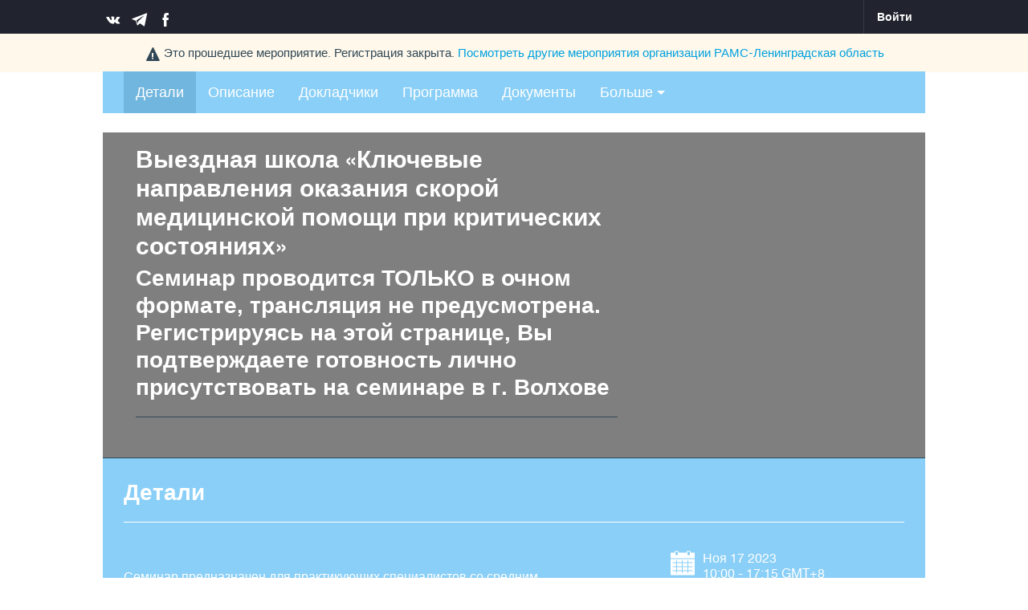

--- FILE ---
content_type: text/html; charset=UTF-8
request_url: https://app.glueup.ru/event/3639/
body_size: 30286
content:
<!DOCTYPE html><html lang="ru"><head><meta charset="UTF-8"><meta http-equiv="Content-Type"     content="text/html;charset=utf-8"><meta http-equiv="X-UA-Compatible"  content="IE=edge"><meta name="renderer" content="webkit"><link rel="apple-touch-icon" sizes="180x180" href="/images/favicons/apple-touch-icon.png"><link rel="icon" type="image/png" href="/images/favicons/favicon-32x32.png" sizes="32x32"><link rel="icon" type="image/png" href="/images/favicons/favicon-16x16.png" sizes="16x16"><link rel="manifest" href="/manifest.json"><link rel="mask-icon" href="/images/favicons/safari-pinned-tab.svg" color="#5bbad5"><meta name="theme-color" content="#ffffff"><meta property="og:url"             content="https://app.glueup.ru/event/3639/"/><meta property="og:locale"          content="ru" /><meta property="og:site_name"       content="Glue Up" /><meta name="viewport"       content="initial-scale=1.0, user-scalable=no, minimum-scale=1.0, maximum-scale=1.0, width=device-width"><meta name="apple-mobile-web-app-capable" content="yes"><meta name="apple-mobile-web-app-status-bar-style" content="black"><meta name="format-detection" content="telephone=no, email=no"><meta property="og:type" content="website"><link rel="alternate" href="https://app.glueup.ru/ru/event/3639/" hreflang="ru" /><meta name="robots" content="index, follow" /><meta property="og:title" content="Выездная школа &laquo;Ключевые направления оказания скорой медицинской помощи при критических состояниях&raquo; | РАМС-Ленинградская область" /><title>Выездная школа &laquo;Ключевые направления оказания скорой медицинской помощи при критических состояниях&raquo; | РАМС-Ленинградская область на Glue Up</title><meta name="description"        content="Семинар предназначен для практикующих специалистов со средним медицинским образованием, работающих в отделениях скорой медицинской помощи и ФАПах или планирующих работать в данных подразделениях. Приглашаются специалисты из ГБУЗ ЛО &quot;Волховская М..."><meta property="og:description" content="Семинар предназначен для практикующих специалистов со средним медицинским образованием, работающих в отделениях скорой медицинской помощи и ФАПах или планирующих работать в данных подразделениях. Приглашаются специалисты из ГБУЗ ЛО &quot;Волховская М..." /><meta property="og:image"       content="https://app.glueup.ru/resources/public/images/fixed-width/600/70490298-8aed-400a-bd88-87be6f8ee0a7.jpg"/><meta id="square-image" content="https://app.glueup.ru/cropped-image/300x300/?image=%2Fresources%2Fpublic%2Fimages%2Ffixed-width%2F1920%2F70490298-8aed-400a-bd88-87be6f8ee0a7.jpg"/><link rel="stylesheet" href="/compiled/css/style-public-event-3226e2.css"><link rel="stylesheet" type="text/css" href="/compiled/css/templates/default/style-d2a721.css"><!-- Google Tag v4 Manager --><script async src=https://www.googletagmanager.com/gtag/js?id=G-B1L4YRVXBG></script><script> window.dataLayer = window.dataLayer || [];
        function gtagv4(){dataLayer.push(arguments);}
        gtagv4('js', new Date()); gtagv4('config', 'G-B1L4YRVXBG');</script><!-- End Google Tag v4 Manager --><script type="text/javascript">// Content of preload-script.js ( inlined to make google happy )
var DEBUG_MODE = false;

// Activate HTML5 items for non-HTML5 Browsers
document.createElement("nav");document.createElement("footer");document.createElement("header");document.createElement("section");document.createElement("article");document.createElement("time");document.createElement("aside");

// Making console.log a non-issue for IE
try{console.log("preload-script.js  ::  init()")}catch(e){console={log:function(string){},group:function(string){}}}if(!DEBUG_MODE){console={log:function(string){}, group:function(string){}};}</script></head><body class="eventTemplateView responsiveBody public_eventBody ru-language-body" data-layout="PUBLIC_EVENT"><style>.text-color-black0:not( a ){
            color:              #ffffff;
        }
        .background-color-black0{
            background-color:   #ffffff;
        }.text-color-black33:not( a ){
            color:              #aaaaaa;
        }
        .background-color-black33{
            background-color:   #aaaaaa;
        }.text-color-black66:not( a ){
            color:              #565656;
        }
        .background-color-black66{
            background-color:   #565656;
        }.text-color-black100:not( a ){
            color:              #000000;
        }
        .background-color-black100{
            background-color:   #000000;
        }
        .text-color-mainColor:not( a ){
            color:              #8acff7;
        }
        .background-color-mainColor{
            background-color:   #8acff7;
        }
            .text-color-mainColorDarker:not( a ){
                color:              #679bb9;
            }
            .background-color-mainColorDarker{
                background-color:   #679bb9;
            }
            .text-color-mainColorDarkest:not( a ){
                color:              #375262;
            }
            .background-color-mainColorDarkest{
                background-color:   #375262;
            }
            .text-color-mainColorLighter:not( a ){
                color:              #b8e2fa;
            }
            .background-color-mainColorLighter{
                background-color:   #b8e2fa;
            }
            .text-color-mainColorLightest:not( a ){
                color:              #e7f5fd;
            }
            .background-color-mainColorLightest{
                background-color:   #e7f5fd;
            }
        .text-color-orgMainColor:not( a ){
            color:              #001c6c;
        }
        .background-color-orgMainColor{
            background-color:   #001c6c;
        }
            .text-color-orgMainColorDarker:not( a ){
                color:              #001551;
            }
            .background-color-orgMainColorDarker{
                background-color:   #001551;
            }
            .text-color-orgMainColorDarkest:not( a ){
                color:              #000b2b;
            }
            .background-color-orgMainColorDarkest{
                background-color:   #000b2b;
            }
            .text-color-orgMainColorLighter:not( a ){
                color:              #6676a6;
            }
            .background-color-orgMainColorLighter{
                background-color:   #6676a6;
            }
            .text-color-orgMainColorLightest:not( a ){
                color:              #ccd1e1;
            }
            .background-color-orgMainColorLightest{
                background-color:   #ccd1e1;
            }</style><header class="inverted-colors"><nav class="TopNavigation maincontainer"><div class="left social-sharing"><span class="social-sharing"><a class="f-icon vk-logo-icon" href="https://vk.com/share.php?url=https%3A%2F%2Fapp.glueup.ru%2Fevent%2F3639%2F%3Fpk_campaign%3DShareButtons%26pk_kwd%3DEventPage&title=%D0%9D%D0%BE%D1%8F+17+2023+%2810%3A00+-+17%3A15%29+-+%D0%92%D1%8B%D0%B5%D0%B7%D0%B4%D0%BD%D0%B0%D1%8F+%D1%88%D0%BA%D0%BE%D0%BB%D0%B0+%C2%AB%D0%9A%D0%BB%D1%8E%D1%87%D0%B5%D0%B2%D1%8B%D0%B5+%D0%BD%D0%B0%D0%BF%D1%80%D0%B0%D0%B2%D0%BB%D0%B5%D0%BD%D0%B8%D1%8F+%D0%BE%D0%BA%D0%B0%D0%B7%D0%B0%D0%BD%D0%B8%D1%8F+%D1%81%D0%BA%D0%BE%D1%80%D0%BE%D0%B9+%D0%BC%D0%B5%D0%B4%D0%B8%D1%86%D0%B8%D0%BD%D1%81%D0%BA%D0%BE%D0%B9+%D0%BF%D0%BE%D0%BC%D0%BE%D1%89%D0%B8+%D0%BF%D1%80%D0%B8+%D0%BA%D1%80%D0%B8%D1%82%D0%B8%D1%87%D0%B5%D1%81%D0%BA%D0%B8%D1%85+%D1%81%D0%BE%D1%81%D1%82%D0%BE%D1%8F%D0%BD%D0%B8%D1%8F%D1%85%C2%BB&summary=%D0%A1%D0%B5%D0%BC%D0%B8%D0%BD%D0%B0%D1%80+%D0%BF%D1%80%D0%BE%D0%B2%D0%BE%D0%B4%D0%B8%D1%82%D1%81%D1%8F+%D0%A2%D0%9E%D0%9B%D0%AC%D0%9A%D0%9E+%D0%B2+%D0%BE%D1%87%D0%BD%D0%BE%D0%BC+%D1%84%D0%BE%D1%80%D0%BC%D0%B0%D1%82%D0%B5%2C+%D1%82%D1%80%D0%B0%D0%BD%D1%81%D0%BB%D1%8F%D1%86%D0%B8%D1%8F+%D0%BD%D0%B5+%D0%BF%D1%80%D0%B5%D0%B4%D1%83%D1%81%D0%BC%D0%BE%D1%82%D1%80%D0%B5%D0%BD%D0%B0.+++++%D0%A0%D0%B5%D0%B3%D0%B8%D1%81%D1%82%D1%80%D0%B8%D1%80%D1%83%D1%8F%D1%81%D1%8C+%D0%BD%D0%B0+%D1%8D%D1%82%D0%BE%D0%B9+%D1%81%D1%82%D1%80%D0%B0%D0%BD%D0%B8%D1%86%D0%B5%2C+%D0%92%D1%8B+%D0%BF%D0%BE%D0%B4%D1%82%D0%B2%D0%B5%D1%80%D0%B6%D0%B4%D0%B0%D0%B5%D1%82%D0%B5+%D0%B3%D0%BE%D1%82%D0%BE%D0%B2..." target="_blank"></a><a class="f-icon te-logo-icon" href="https://telegram.me/share/url?url=https%3A%2F%2Fapp.glueup.ru%2Fevent%2F3639%2F%3Fpk_campaign%3DShareButtons%26pk_kwd%3DEventPage&v=1768470145" target="_blank"></a><a class="f-icon fb-logo-icon" href="https://www.facebook.com/sharer/sharer.php?display=popup&u=https%3A%2F%2Fapp.glueup.ru%2Fevent%2F3639%2F%3Fpk_campaign%3DShareButtons%26pk_kwd%3DEventPage" target="_blank"></a></span></div><div class="right"><div class="DropDownList hidden" id='languageDropDownList'  data-showonhover="true" data-max-shown-items="20"><div class="DropDownList_button"><span class="f-icon globe-us-icon"></span> РУС <span class="f-icon drop-down-icon"></span></div><div class="DropDownList_items"><div class="DropDownListItem clickable" data-language="ru" data-event="PartialHandler::changeLanguage"><span class="f-icon complete-icon right success"></span> Русский</div></div></div><a class="signin" title="Sign in" data-event="Modal::login"> Войти </a><aside class="Modal" data-id="login"><div class="DynamicForm big-inputs StandardForm"  data-ignore-changes="true"><div class="close-button hidden"><a data-event="StandardForm::hide">Закрыть<span class="f-icon"></span></a></div><span class="f-icon arrow-left-icon hidden" id="back-button"></span><form method="POST" novalidate="novalidate" autocomplete="on" target="login-frame" action="/account/login/iframe"><fieldset class=" Step-0"><div class="InputElement emailHolder fullWidth has-length-counter email-input-type"><div class="InputElement_input"><div class="textHolderMask"><p class="textHolder"><span class="value"></span><span class="max-length-highlight"></span></p></div><input type="email" name="email" autocomplete="email" placeholder="Email *" data-max-length="255" required  /><div class="invalid-explanation" data-uid="V1P"><div class="ToolTip error smaller" data-showonhover="true" data-auto-close="false" data-uid="V1P"><section class="content"><span class="f-icon notice-icon"></span><span class="explanation">Пожалуйста, введите действительный адрес электронной почты<br/>например ivan.ivanov@glueup.com</span></section></div></div></div><div class="InputElement_label hidden"><label class="cutoff" data-mandatory-text="*">Email *</label></div><div class="InputElement-counter"><span class="status-text"></span><div class="length-explanation"><div class="HelpToolTip "><span class="f-icon question-mark-icon "></span><div class="ToolTip help-tooltip "  data-showonhover="true" data-showontop="true" data-fadeinout='true'><section class="content"> Если Вы используете более чем 0 знаков, Ваш Email может отображаться неправильно </section></div></div></div></div></div><div class="InputElement hidden phoneHolder fullWidth has-length-counter tel-input-type"><div class="InputElement_input"><div class="textHolderMask"><p class="textHolder"><span class="value"></span><span class="max-length-highlight"></span></p></div><div class="clear"></div><div class="selected-flag left"><span class="current-flag"></span><span class="icon drop-down-icon"></span><select class ="country-list inselectable"><option value="AU"> Австралия | 🇦🇺 + 61 </option><option value="AT"> Австрия | 🇦🇹 + 43 </option><option value="AZ"> Азербайджан | 🇦🇿 + 994 </option><option value="AL"> Албания | 🇦🇱 + 355 </option><option value="DZ"> Алжир | 🇩🇿 + 213 </option><option value="VI"> Американские Виргинские острова | 🇻🇮 + 1340 </option><option value="AS"> Американское Самоа | 🇦🇸 + 1684 </option><option value="AI"> Ангилья | 🇦🇮 + 1264 </option><option value="AO"> Ангола | 🇦🇴 + 244 </option><option value="AD"> Андорра | 🇦🇩 + 376 </option><option value="AQ"> Антарктида | 🇦🇶 + 672 </option><option value="AG"> Антигуа и Барбуда | 🇦🇬 + 1268 </option><option value="AR"> Аргентина | 🇦🇷 + 54 </option><option value="AM"> Армения | 🇦🇲 + 374 </option><option value="AW"> Аруба | 🇦🇼 + 297 </option><option value="AF"> Афганистан | 🇦🇫 + 93 </option><option value="BS"> Багамские острова | 🇧🇸 + 1242 </option><option value="BD"> Бангладеш | 🇧🇩 + 880 </option><option value="BB"> Барбадос | 🇧🇧 + 1246 </option><option value="BH"> Бахрейн | 🇧🇭 + 973 </option><option value="BY"> Беларусь | 🇧🇾 + 375 </option><option value="BZ"> Белиз | 🇧🇿 + 501 </option><option value="BE"> Бельгия | 🇧🇪 + 32 </option><option value="BJ"> Бенин | 🇧🇯 + 229 </option><option value="BM"> Бермудские острова | 🇧🇲 + 1441 </option><option value="BG"> Болгария | 🇧🇬 + 359 </option><option value="BO"> Боливия | 🇧🇴 + 591 </option><option value="BA"> Босния и Герцеговина | 🇧🇦 + 387 </option><option value="BW"> Ботсвана | 🇧🇼 + 267 </option><option value="BR"> Бразилия | 🇧🇷 + 55 </option><option value="IO"> Британская территория в Индийском океане | 🇮🇴 + 246 </option><option value="VG"> Британские Виргинские острова | 🇻🇬 + 1284 </option><option value="BN"> Бруней | 🇧🇳 + 673 </option><option value="BF"> Буркина-Фасо | 🇧🇫 + 226 </option><option value="BI"> Бурунди | 🇧🇮 + 257 </option><option value="BT"> Бутан | 🇧🇹 + 975 </option><option value="VU"> Вануату | 🇻🇺 + 678 </option><option value="VA"> Ватикан | 🇻🇦 + 379 </option><option value="GB"> Великобритания | 🇬🇧 + 44 </option><option value="HU"> Венгрия | 🇭🇺 + 36 </option><option value="VE"> Венесуэла | 🇻🇪 + 58 </option><option value="TL"> Восточный Тимор | 🇹🇱 + 670 </option><option value="VN"> Вьетнам | 🇻🇳 + 84 </option><option value="GA"> Габон | 🇬🇦 + 241 </option><option value="HT"> Гаити | 🇭🇹 + 509 </option><option value="GY"> Гайана | 🇬🇾 + 592 </option><option value="GM"> Гамбия | 🇬🇲 + 220 </option><option value="GH"> Гана | 🇬🇭 + 233 </option><option value="GT"> Гватемала | 🇬🇹 + 502 </option><option value="GN"> Гвинея | 🇬🇳 + 224 </option><option value="GW"> Гвинея-Бисау | 🇬🇼 + 245 </option><option value="DE"> Германия | 🇩🇪 + 49 </option><option value="GG"> Гернси | 🇬🇬 + 441481 </option><option value="GI"> Гибралтар | 🇬🇮 + 350 </option><option value="HN"> Гондурас | 🇭🇳 + 504 </option><option value="HK"> Гонконг (САР) | 🇭🇰 + 852 </option><option value="GD"> Гренада | 🇬🇩 + 1473 </option><option value="GL"> Гренландия | 🇬🇱 + 299 </option><option value="GR"> Греция | 🇬🇷 + 30 </option><option value="GE"> Грузия | 🇬🇪 + 995 </option><option value="GU"> Гуам | 🇬🇺 + 1671 </option><option value="CD"> Д. Р. Конго (Заир) | 🇨🇩 + 243 </option><option value="DK"> Дания | 🇩🇰 + 45 </option><option value="JE"> Джерси | 🇯🇪 + 441534 </option><option value="DJ"> Джибути | 🇩🇯 + 253 </option><option value="DM"> Доминика | 🇩🇲 + 1767 </option><option value="DO"> Доминиканская Республика | 🇩🇴 + 1809 </option><option value="EG"> Египет | 🇪🇬 + 20 </option><option value="ZM"> Замбия | 🇿🇲 + 260 </option><option value="EH"> Западная Сахара | 🇪🇭 + 212 </option><option value="ZW"> Зимбабве | 🇿🇼 + 263 </option><option value="IL"> Израиль | 🇮🇱 + 972 </option><option value="IN"> Индия | 🇮🇳 + 91 </option><option value="ID"> Индонезия | 🇮🇩 + 62 </option><option value="JO"> Иордания | 🇯🇴 + 962 </option><option value="IQ"> Ирак | 🇮🇶 + 964 </option><option value="IR"> Иран | 🇮🇷 + 98 </option><option value="IE"> Ирландия | 🇮🇪 + 353 </option><option value="IS"> Исландия | 🇮🇸 + 354 </option><option value="ES"> Испания | 🇪🇸 + 34 </option><option value="IT"> Италия | 🇮🇹 + 39 </option><option value="YE"> Йемен | 🇾🇪 + 967 </option><option value="KP"> КНДР | 🇰🇵 + 850 </option><option value="CV"> Кабо-Верде | 🇨🇻 + 238 </option><option value="KZ"> Казахстан | 🇰🇿 + 7 </option><option value="KY"> Каймановы острова | 🇰🇾 + 1345 </option><option value="KH"> Камбоджа | 🇰🇭 + 855 </option><option value="CM"> Камерун | 🇨🇲 + 237 </option><option value="CA"> Канада | 🇨🇦 + 1 </option><option value="QA"> Катар | 🇶🇦 + 974 </option><option value="KE"> Кения | 🇰🇪 + 254 </option><option value="CY"> Кипр | 🇨🇾 + 357 </option><option value="KG"> Киргизия | 🇰🇬 + 996 </option><option value="KI"> Кирибати | 🇰🇮 + 686 </option><option value="CN"> Китай | 🇨🇳 + 86 </option><option value="CC"> Кокосовые острова | 🇨🇨 + 61 </option><option value="CO"> Колумбия | 🇨🇴 + 57 </option><option value="KM"> Коморские острова | 🇰🇲 + 269 </option><option value="XK"> Косово | 🇽🇰 + 383 </option><option value="CR"> Коста-Рика | 🇨🇷 + 506 </option><option value="CI"> Кот-д’Ивуар | 🇨🇮 + 225 </option><option value="CU"> Куба | 🇨🇺 + 53 </option><option value="KW"> Кувейт | 🇰🇼 + 965 </option><option value="CW"> Кюрасао | 🇨🇼 + 599 </option><option value="LA"> Лаос | 🇱🇦 + 856 </option><option value="LV"> Латвия | 🇱🇻 + 371 </option><option value="LS"> Лесото | 🇱🇸 + 266 </option><option value="LR"> Либерия | 🇱🇷 + 231 </option><option value="LB"> Ливан | 🇱🇧 + 961 </option><option value="LY"> Ливия | 🇱🇾 + 218 </option><option value="LT"> Литва | 🇱🇹 + 370 </option><option value="LI"> Лихтенштейн | 🇱🇮 + 423 </option><option value="LU"> Люксембург | 🇱🇺 + 352 </option><option value="MU"> Маврикий | 🇲🇺 + 230 </option><option value="MR"> Мавритания | 🇲🇷 + 222 </option><option value="MG"> Мадагаскар | 🇲🇬 + 261 </option><option value="YT"> Майотта | 🇾🇹 + 262 </option><option value="MO"> Макао | 🇲🇴 + 853 </option><option value="MW"> Малави | 🇲🇼 + 265 </option><option value="MY"> Малайзия | 🇲🇾 + 60 </option><option value="ML"> Мали | 🇲🇱 + 223 </option><option value="MV"> Мальдивы | 🇲🇻 + 960 </option><option value="MT"> Мальта | 🇲🇹 + 356 </option><option value="MA"> Марокко | 🇲🇦 + 212 </option><option value="MH"> Маршалловы острова | 🇲🇭 + 692 </option><option value="MX"> Мексика | 🇲🇽 + 52 </option><option value="FM"> Микронезия | 🇫🇲 + 691 </option><option value="MZ"> Мозамбик | 🇲🇿 + 258 </option><option value="MD"> Молдова | 🇲🇩 + 373 </option><option value="MC"> Монако | 🇲🇨 + 377 </option><option value="MN"> Монголия | 🇲🇳 + 976 </option><option value="MS"> Монсеррат | 🇲🇸 + 1664 </option><option value="MM"> Мьянма | 🇲🇲 + 95 </option><option value="NA"> Намибия | 🇳🇦 + 264 </option><option value="NR"> Науру | 🇳🇷 + 674 </option><option value="NP"> Непал | 🇳🇵 + 977 </option><option value="NE"> Нигер | 🇳🇪 + 227 </option><option value="NG"> Нигерия | 🇳🇬 + 234 </option><option value="NL"> Нидерланды | 🇳🇱 + 31 </option><option value="NI"> Никарагуа | 🇳🇮 + 505 </option><option value="NU"> Ниуэ | 🇳🇺 + 683 </option><option value="NZ"> Новая Зеландия | 🇳🇿 + 64 </option><option value="NC"> Новая Каледония | 🇳🇨 + 687 </option><option value="NO"> Норвегия | 🇳🇴 + 47 </option><option value="AE"> Объединенные Арабские Эмираты | 🇦🇪 + 971 </option><option value="OM"> Оман | 🇴🇲 + 968 </option><option value="IM"> Остров Мэн | 🇮🇲 + 441624 </option><option value="CX"> Остров Рождества | 🇨🇽 + 61 </option><option value="SH"> Остров Святой Елены | 🇸🇭 + 290 </option><option value="CK"> Острова Кука | 🇨🇰 + 682 </option><option value="TC"> Острова Теркс и Кайкос | 🇹🇨 + 1649 </option><option value="PK"> Пакистан | 🇵🇰 + 92 </option><option value="PW"> Палау | 🇵🇼 + 680 </option><option value="PS"> Палестинская автономия | 🇵🇸 + 970 </option><option value="PA"> Панама | 🇵🇦 + 507 </option><option value="PG"> Папуа - Новая Гвинея | 🇵🇬 + 675 </option><option value="PY"> Парагвай | 🇵🇾 + 595 </option><option value="PE"> Перу | 🇵🇪 + 51 </option><option value="PN"> Питкэрн | 🇵🇳 + 64 </option><option value="PL"> Польша | 🇵🇱 + 48 </option><option value="PT"> Португалия | 🇵🇹 + 351 </option><option value="PR"> Пуэрто-Рико | 🇵🇷 + 1787 </option><option value="CG"> Республика Конго | 🇨🇬 + 242 </option><option value="KR"> Республика Корея | 🇰🇷 + 82 </option><option value="RE"> Реюньон | 🇷🇪 + 262 </option><option value="RU"> Российская Федерация | 🇷🇺 + 7 </option><option value="RW"> Руанда | 🇷🇼 + 250 </option><option value="RO"> Румыния | 🇷🇴 + 40 </option><option value="SV"> Сальвадор | 🇸🇻 + 503 </option><option value="WS"> Самоа | 🇼🇸 + 685 </option><option value="SM"> Сан-Марино | 🇸🇲 + 378 </option><option value="ST"> Сан-Томе и Принсипи | 🇸🇹 + 239 </option><option value="SA"> Саудовская Аравия | 🇸🇦 + 966 </option><option value="VC"> Святой Винсент и Гренадины | 🇻🇨 + 1784 </option><option value="MK"> Северная Македония | 🇲🇰 + 389 </option><option value="MP"> Северные Марианские острова | 🇲🇵 + 1670 </option><option value="SC"> Сейшельские острова | 🇸🇨 + 248 </option><option value="BL"> Сен-Бартелеми | 🇧🇱 + 590 </option><option value="MF"> Сен-Мартен | 🇲🇫 + 590 </option><option value="PM"> Сен-Пьер и Микелон | 🇵🇲 + 508 </option><option value="SN"> Сенегал | 🇸🇳 + 221 </option><option value="KN"> Сент-Китс и Невис | 🇰🇳 + 1869 </option><option value="LC"> Сент-Люсия | 🇱🇨 + 1758 </option><option value="RS"> Сербия | 🇷🇸 + 381 </option><option value="SG"> Сингапур | 🇸🇬 + 65 </option><option value="SX"> Синт-Маартен | 🇸🇽 + 1721 </option><option value="SY"> Сирия | 🇸🇾 + 963 </option><option value="SK"> Словакия | 🇸🇰 + 421 </option><option value="SI"> Словения | 🇸🇮 + 386 </option><option value="US" selected> Соединенные Штаты | 🇺🇸 + 1 </option><option value="SB"> Соломоновы острова | 🇸🇧 + 677 </option><option value="SO"> Сомали | 🇸🇴 + 252 </option><option value="SD"> Судан | 🇸🇩 + 249 </option><option value="SR"> Суринам | 🇸🇷 + 597 </option><option value="SL"> Сьерра-Леоне | 🇸🇱 + 232 </option><option value="TJ"> Таджикистан | 🇹🇯 + 992 </option><option value="TH"> Таиланд | 🇹🇭 + 66 </option><option value="TW"> Тайвань | 🇹🇼 + 886 </option><option value="TZ"> Танзания | 🇹🇿 + 255 </option><option value="TG"> Того | 🇹🇬 + 228 </option><option value="TK"> Токелау | 🇹🇰 + 690 </option><option value="TO"> Тонга | 🇹🇴 + 676 </option><option value="TT"> Тринидад и Тобаго | 🇹🇹 + 1868 </option><option value="TV"> Тувалу | 🇹🇻 + 688 </option><option value="TN"> Тунис | 🇹🇳 + 216 </option><option value="TM"> Туркменистан | 🇹🇲 + 993 </option><option value="TR"> Турция (Türkiye) | 🇹🇷 + 90 </option><option value="UG"> Уганда | 🇺🇬 + 256 </option><option value="UZ"> Узбекистан | 🇺🇿 + 998 </option><option value="UA"> Украина | 🇺🇦 + 380 </option><option value="WF"> Уоллис и Футуна | 🇼🇫 + 681 </option><option value="UY"> Уругвай | 🇺🇾 + 598 </option><option value="FO"> Фарерские острова | 🇫🇴 + 298 </option><option value="FJ"> Фиджи | 🇫🇯 + 679 </option><option value="PH"> Филиппины | 🇵🇭 + 63 </option><option value="FI"> Финляндия | 🇫🇮 + 358 </option><option value="FK"> Фолклендские острова | 🇫🇰 + 500 </option><option value="FR"> Франция | 🇫🇷 + 33 </option><option value="PF"> Французская Полинезия | 🇵🇫 + 689 </option><option value="HR"> Хорватия | 🇭🇷 + 385 </option><option value="CF"> Центрально-Африканская Республика | 🇨🇫 + 236 </option><option value="TD"> Чад | 🇹🇩 + 235 </option><option value="ME"> Черногория | 🇲🇪 + 382 </option><option value="CZ"> Чехия | 🇨🇿 + 420 </option><option value="CL"> Чили | 🇨🇱 + 56 </option><option value="CH"> Швейцария | 🇨🇭 + 41 </option><option value="SE"> Швеция | 🇸🇪 + 46 </option><option value="SJ"> Шпицберген и Ян Майен | 🇸🇯 + 47 </option><option value="LK"> Шри-Ланка | 🇱🇰 + 94 </option><option value="EC"> Эквадор | 🇪🇨 + 593 </option><option value="GQ"> Экваториальная Гвинея | 🇬🇶 + 240 </option><option value="ER"> Эритрея | 🇪🇷 + 291 </option><option value="SZ"> Эсватини | 🇸🇿 + 268 </option><option value="EE"> Эстония | 🇪🇪 + 372 </option><option value="ET"> Эфиопия | 🇪🇹 + 251 </option><option value="ZA"> Южная Африка | 🇿🇦 + 27 </option><option value="SS"> Южный Судан | 🇸🇸 + 211 </option><option value="JM"> Ямайка | 🇯🇲 + 1876 </option><option value="JP"> Япония | 🇯🇵 + 81 </option></select></div><div class="phone-input-wrapper"><input class="" type="tel" name="phone" autocomplete="mobile tel-national" data-max-length="45" id="input-phone" placeholder="Телефон *" required  /></div><div class="invalid-explanation" data-uid="BYO"><div class="ToolTip error smaller" data-showonhover="true" data-auto-close="false" data-uid="BYO"><section class="content"><span class="f-icon notice-icon"></span><span class="explanation">Введите номер телефона, с указанием кода страны</span></section></div></div></div><div class="InputElement_label hidden"><label class="cutoff" data-mandatory-text="*">Телефон *</label></div><div class="InputElement-counter"><span class="status-text"></span><div class="length-explanation"><div class="HelpToolTip "><span class="f-icon question-mark-icon "></span><div class="ToolTip help-tooltip "  data-showonhover="true" data-showontop="true" data-fadeinout='true'><section class="content"> Если Вы используете более чем 0 знаков, Ваш Телефон может отображаться неправильно </section></div></div></div></div></div><p  class="InputElement change-to-phone usePhoneHolder hidden autoHeight paragraph-input-type" data-name="usePhone">Use <a>Phone Number Instead</a></p><p  class="InputElement hidden change-to-email useEmailHolder autoHeight paragraph-input-type" data-name="useEmail">Use <a>Email Instead</a></p><p  class="InputElement hidden registerAccountHolder autoHeight paragraph-input-type" data-name="registerAccount"><a href="/register/account">У Вас еще нет аккаунта?</a></p><div class="InputElement passwordHolder fullWidth has-length-counter password-input-type"><div class="InputElement_input"><div class="textHolderMask"><p class="textHolder"><span class="value"></span><span class="max-length-highlight"></span></p></div><input type="password" name="password" autocomplete="password" placeholder="Пароль *" data-max-length="72" required  /><div class="f-icon hidden-icon field-icon toggle-password"></div><div class="invalid-explanation" data-uid="VS5"><div class="ToolTip error smaller" data-showonhover="true" data-auto-close="false" data-uid="VS5"><section class="content"><span class="f-icon notice-icon"></span><span class="explanation">Пароль должен содержать как минимум 8 знаков и состоять хотя бы из одной заглавной буквы, одной строчной буквы, одной цифры и одного специального знака (@$!%*?&) и не может совпадать с паролем, который уже был использован ранее.</span></section></div></div></div><div class="InputElement_label hidden"><label class="cutoff" data-mandatory-text="*">Пароль *</label></div><div class="InputElement-counter"><span class="status-text"></span><div class="length-explanation"><div class="HelpToolTip "><span class="f-icon question-mark-icon "></span><div class="ToolTip help-tooltip "  data-showonhover="true" data-showontop="true" data-fadeinout='true'><section class="content"> Если Вы используете более чем 0 знаков, Ваш Пароль может отображаться неправильно </section></div></div></div></div></div><p  class="InputElement right hidden forgotPasswordHolder autoHeight paragraph-input-type" data-name="forgotPassword"><a href="/account/recover">Забыли пароль?</a></p><div class="InputElement left rememberMeHolder autoHeight checkbox-input-type"><div class="InputElement_input"><label><input class="left" type="checkbox"   checked="checked"    name="rememberMe"  /><span class="label-content">Запомнить меня</span></label></div></div></fieldset><div class="clearfix"></div><input type="hidden" value="true" name="stayOnPage" /><input type="hidden"  name="invitationOrgId" /><div class="submit-buttons"><button class="bigger marked filled login-button button"  type="submit" data-id="submit">Войти</button></div></form></div><div class="bottom-content"><div class="passcode"> Забыли пароль? <a class="sign-up-link" href="/account/recover">Сбросить пароль </div><span class="horizontal-separator">или</span><div class="sns-links"><span class="row-separator"></span><div><span class="sign-up-title">Еще нет аккаунта? </span><a class="sign-up-link" href="/register/account ">Регистрация</a></div></div></aside></div></nav></header><div class="wrapper" itemscope itemtype="http://schema.org/Event" data-is-mobile="false"><meta itemprop="url" content="https://app.glueup.ru/event/3639/"><style> body,
    html,
    input,
    select,
    textarea,
    button,
    a{
        font-family: 'HelveticaNeueWeb', 'Helvetica Neue', 'Helvetica', 'PingFang SC', '平方', 'Microsoft YaHei', '微软雅黑', 'STXihei', '华文细黑', 'Microsoft JhengHei', '微軟正黑體', 'Apple LiGothic', '蘋果儷中黑', 'Dutum', '돋움체', 'Dotum', '돋움', 'メイリオ', 'meiryo', 'Myanmar Text', 'Cordia New', 'Arial', sans-serif;
        accent-color: #8acff7;
    }        a{
            color:              #8acff7;
            text-decoration:    none;
        }

        a:hover{
            text-decoration:    underline;
        }
    .main-nav a{
        color:                white;
    }
    .wrapper > div,
    .modal-container,
    .ticket h2 a{
        color:                #304856;
    }

    .main-nav,
    .wrapper > .summary,
    .nav-more ul li,
    .dayName,
    .dayNavigation a,
    .mobile-register,
    #modalButtons button,
    .directory-module .button,
    .person-representation-group .person-representation.empty{
        background-color:     #8acff7 !important;
        color:                white !important;
    }
    #modal{
        border-top:           3px solid #8acff7;
    }
            input:focus{
            border: 1px solid #8acff7;
        }    .mobile-navigation ul li a,
    .directory-module .marked,
    nav.TopNavigation .social-sharing a:hover{
        color:                #8acff7 !important;
    }

    .main-nav .selected,
    .main-nav a:hover,
    .main-nav a.register{
        background-color:      #71b6de !important;
    }

    .agenda-container .agenda-content,
    .ticket dt{
        background-color:      #edf7fd !important;
        color:                 #304856;
    }

    .speaker,
    .document-content,
    .grounp-title,
    .agenda .agenda-more-top,
    .agenda .agenda-more,
    .agenda .sessions-documents{
        background-color:      #fbfdfe !important;
        border-color:          #edf7fd !important;
    }

    .agenda-container dt,
    .wrapper > div h2,
    .wrapper > div .title
    {
        color:                  #8acff7 !important;
        border-color:           #304856;
    }

    .wrapper > div h2{
        margin-bottom:15px;
    }

    .speaker li{
        margin-top: 15px;
    }

    .wrapper > div.summary h2, .wrapper > div.banner h2{
        color: white !important;
    }

    .mobile-navigation >a{
        color: white !important;
    }

    .addToCalendarModal a:hover,
    #modalButtons button,
    .directory-module .button{
        border:     1px #8acff7 solid;
    }
    #profileDroppedDownList .f-icon{ display: none;}
    #profileDroppedDownList .DropDownListItem:hover{ background: none;} </style><div class="notice "><div class="maincontainer ScaledTitle"><span class="f-icon notice-icon"></span>Это прошедшее мероприятие. Регистрация закрыта. <a href="https://app.glueup.ru/org/lo/events/">Посмотреть другие мероприятия организации <span>РАМС-Ленинградская область</span></a></div></div><nav class="main-nav isPastEvent"><div class="nav-container"><div class="nav-block"><a class="selected"  type="home">Детали</a><a   type="Описание">Описание</a><a   type="speakers">Докладчики</a><a   type="Программа">Программа</a><a   type="documents">Документы</a><li class="nav-more"><a class="nav-more-btn">Больше<i></i></a><ul><li><a type="Целевая-аудитория">Целевая аудитория</a></li><li><a type="Свидетельство">Свидетельство</a></li><li><a type="Стоимость-участия">Стоимость участия</a></li><li><a type="Регистрация">Регистрация</a></li><li><a type="tickets">Билеты</a></li></ul></li></div></div></nav><div class="banner" id="banner"><meta itemprop="image" content="https://app.glueup.ru/resources/public/images/fixed-width/1920/70490298-8aed-400a-bd88-87be6f8ee0a7.jpg"><div class="banner-container banner-bg" style="background-image: url( /resources/public/images/fixed-width/1200/70490298-8aed-400a-bd88-87be6f8ee0a7.jpg ) !important;background-image: -webkit-image-set(url( /resources/public/images/fixed-width/1200/70490298-8aed-400a-bd88-87be6f8ee0a7.jpg ) !important 1x, url( /resources/public/images/fixed-width/1920/70490298-8aed-400a-bd88-87be6f8ee0a7.jpg ) 2x);background-image: -moz-image-set(url( /resources/public/images/fixed-width/1200/70490298-8aed-400a-bd88-87be6f8ee0a7.jpg ) !important 1x, url( /resources/public/images/fixed-width/1920/70490298-8aed-400a-bd88-87be6f8ee0a7.jpg ) 2x);background-image: -o-image-set(url( /resources/public/images/fixed-width/1200/70490298-8aed-400a-bd88-87be6f8ee0a7.jpg ) !important 1x, url( /resources/public/images/fixed-width/1920/70490298-8aed-400a-bd88-87be6f8ee0a7.jpg ) 2x);background-image: -ms-image-set(url( /resources/public/images/fixed-width/1200/70490298-8aed-400a-bd88-87be6f8ee0a7.jpg ) !important 1x, url( /resources/public/images/fixed-width/1920/70490298-8aed-400a-bd88-87be6f8ee0a7.jpg ) 2x);background-image: image-set(url( /resources/public/images/fixed-width/1200/70490298-8aed-400a-bd88-87be6f8ee0a7.jpg ) !important 1x, url( /resources/public/images/fixed-width/1920/70490298-8aed-400a-bd88-87be6f8ee0a7.jpg ) 2x);background-position: center center;"><div class="title"><a target="_blank" href="http://loposm.ru/"><img async src="/resources/public/images/logo/200x100/c1b0e6b2-5db8-4735-8d16-b500bdba5700.png" title="" alt="" srcset="/resources/public/images/logo/400x200/c1b0e6b2-5db8-4735-8d16-b500bdba5700.png 2x"/></a><div class="title-con" itemprop="name"><h1 class="ScaledTitle">Выездная школа «Ключевые направления оказания скорой медицинской помощи при критических состояниях»</h1><h2>Семинар проводится ТОЛЬКО в очном формате, трансляция не предусмотрена.     Регистрируясь на этой странице, Вы подтверждаете готовность лично присутствовать на семинаре в г. Волхове</h2></div><div></div></div></div></div><div class="summary inverted-colors" id="home"><div class="inner"><h2>Детали</h2><div class="summary-main"><div class="desc" itemprop="description"><div><div class="custom" itemprop="description"><p style="text-align: center;"><br></p><p>Семинар предназначен для практикующих специалистов со средним медицинским образованием, работающих в отделениях скорой медицинской помощи и ФАПах или планирующих работать в данных подразделениях. Приглашаются специалисты из ГБУЗ ЛО "Волховская МБ", ГБУЗ ЛО "Бокситогорская МБ", ГБУЗ ЛО "Тихвинская МБ", ГБУЗ ЛО "Лодейнопольская МБ", ГБУЗ ЛО "Киришская КМБ", ГБУЗ ЛО "Подпорожская МБ", ГБУЗ ЛО "ССМП".</p></div></div></div><div class="data"><div class="date event-date"><meta itemprop="startDate" content="2023-11-17T10:00:00+08:00"><meta itemprop="endDate" content="2023-11-17T17:15:00+08:00"><p>Ноя 17 2023</p><p>10:00 - 17:15 GMT+8</p><a class="contact-email" data-event="Modal::addToCalendar"> Добавить в календарь </a><aside class="Modal addToCalendarModal" data-id="addToCalendar"><h1>Добавить в календарь</h1><p>Добавить данное мероприятие в календарь</p><a class="contact-email" target="_blank" href="https://app.glueup.ru/event/3639/add-to-calendar"><span class="logo apple-calendar-logo">iCal></span></a><a class="contact-email" target="_blank" href="https://app.glueup.ru/event/3639/add-to-calendar"><span class="logo outlook-calendar-logo">Outlook></span></a><a class="contact-email" target="_blank" href="https://calendar.google.com/calendar/render?action=TEMPLATE&text=%D0%92%D1%8B%D0%B5%D0%B7%D0%B4%D0%BD%D0%B0%D1%8F%20%D1%88%D0%BA%D0%BE%D0%BB%D0%B0%20%C2%AB%D0%9A%D0%BB%D1%8E%D1%87%D0%B5%D0%B2%D1%8B%D0%B5%20%D0%BD%D0%B0%D0%BF%D1%80%D0%B0%D0%B2%D0%BB%D0%B5%D0%BD%D0%B8%D1%8F%20%D0%BE%D0%BA%D0%B0%D0%B7%D0%B0%D0%BD%D0%B8%D1%8F%20%D1%81%D0%BA%D0%BE%D1%80%D0%BE%D0%B9%20%D0%BC%D0%B5%D0%B4%D0%B8%D1%86%D0%B8%D0%BD%D1%81%D0%BA%D0%BE%D0%B9%20%D0%BF%D0%BE%D0%BC%D0%BE%D1%89%D0%B8%20%D0%BF%D1%80%D0%B8%20%D0%BA%D1%80%D0%B8%D1%82%D0%B8%D1%87%D0%B5%D1%81%D0%BA%D0%B8%D1%85%20%D1%81%D0%BE%D1%81%D1%82%D0%BE%D1%8F%D0%BD%D0%B8%D1%8F%D1%85%C2%BB&dates=20231117T100000/20231117T171500&details="Выездная школа «Ключевые направления оказания скорой медицинской помощи при критических состояниях»" организовано "РАМС-Ленинградская область"%0A%0A%D0%9D%D0%BE%D1%8F%2017%202023%20%2810%3A00%20-%2017%3A15%29(GMT%2B8)%0A%0AДля получения дополнительной информации нажмите здесь: https://app.glueup.ru/my/events/3639&location=%D0%9B%D0%B5%D0%BD%D0%B8%D0%BD%D0%B3%D1%80%D0%B0%D0%B4%D1%81%D0%BA%D0%B0%D1%8F%20%D0%BE%D0%B1%D0%BB%D0%B0%D1%81%D1%82%D1%8C%2C%20%D0%B3.%20%D0%92%D0%BE%D0%BB%D1%85%D0%BE%D0%B2%2C%20%D1%83%D0%BB.%20%D0%90%D0%B2%D0%B8%D0%B0%D1%86%D0%B8%D0%BE%D0%BD%D0%BD%D0%B0%D1%8F%2C%20%D0%B4.%2042%20-%20%D0%93%D0%91%D0%A3%D0%97%20%D0%9B%D0%9E%20%26quot%3B%D0%92%D0%BE%D0%BB%D1%85%D0%BE%D0%B2%D1%81%D0%BA%D0%B0%D1%8F%20%D0%9C%D0%91%26quot%3B%20%D0%A0%D0%BE%D1%81%D1%81%D0%B8%D0%B9%D1%81%D0%BA%D0%B0%D1%8F%20%D0%A4%D0%B5%D0%B4%D0%B5%D1%80%D0%B0%D1%86%D0%B8%D1%8F&ctz="><span class="logo gmail-calendar-logo">Google></span></a><a class="contact-email" target="_blank" href="http://calendar.yahoo.com/?v=60&VIEW=d&TITLE=%D0%92%D1%8B%D0%B5%D0%B7%D0%B4%D0%BD%D0%B0%D1%8F%20%D1%88%D0%BA%D0%BE%D0%BB%D0%B0%20%C2%AB%D0%9A%D0%BB%D1%8E%D1%87%D0%B5%D0%B2%D1%8B%D0%B5%20%D0%BD%D0%B0%D0%BF%D1%80%D0%B0%D0%B2%D0%BB%D0%B5%D0%BD%D0%B8%D1%8F%20%D0%BE%D0%BA%D0%B0%D0%B7%D0%B0%D0%BD%D0%B8%D1%8F%20%D1%81%D0%BA%D0%BE%D1%80%D0%BE%D0%B9%20%D0%BC%D0%B5%D0%B4%D0%B8%D1%86%D0%B8%D0%BD%D1%81%D0%BA%D0%BE%D0%B9%20%D0%BF%D0%BE%D0%BC%D0%BE%D1%89%D0%B8%20%D0%BF%D1%80%D0%B8%20%D0%BA%D1%80%D0%B8%D1%82%D0%B8%D1%87%D0%B5%D1%81%D0%BA%D0%B8%D1%85%20%D1%81%D0%BE%D1%81%D1%82%D0%BE%D1%8F%D0%BD%D0%B8%D1%8F%D1%85%C2%BB&ST=20231117T100000&ET=20231117T171500&DESC="Выездная школа «Ключевые направления оказания скорой медицинской помощи при критических состояниях»" организовано "РАМС-Ленинградская область"%0A%0A%D0%9D%D0%BE%D1%8F%2017%202023%20%2810%3A00%20-%2017%3A15%29(GMT%2B8)%0A%0AДля получения дополнительной информации нажмите здесь: https://app.glueup.ru/my/events/3639&in_loc=%D0%9B%D0%B5%D0%BD%D0%B8%D0%BD%D0%B3%D1%80%D0%B0%D0%B4%D1%81%D0%BA%D0%B0%D1%8F%20%D0%BE%D0%B1%D0%BB%D0%B0%D1%81%D1%82%D1%8C%2C%20%D0%B3.%20%D0%92%D0%BE%D0%BB%D1%85%D0%BE%D0%B2%2C%20%D1%83%D0%BB.%20%D0%90%D0%B2%D0%B8%D0%B0%D1%86%D0%B8%D0%BE%D0%BD%D0%BD%D0%B0%D1%8F%2C%20%D0%B4.%2042%20-%20%D0%93%D0%91%D0%A3%D0%97%20%D0%9B%D0%9E%20%26quot%3B%D0%92%D0%BE%D0%BB%D1%85%D0%BE%D0%B2%D1%81%D0%BA%D0%B0%D1%8F%20%D0%9C%D0%91%26quot%3B%20%D0%A0%D0%BE%D1%81%D1%81%D0%B8%D0%B9%D1%81%D0%BA%D0%B0%D1%8F%20%D0%A4%D0%B5%D0%B4%D0%B5%D1%80%D0%B0%D1%86%D0%B8%D1%8F&rem1=2D"><span class="logo yahoo-calendar-logo">Yahoo></span></a></aside></div><div class="location map-con" itemprop="location" itemscope itemtype="http://schema.org/Place"><span itemprop="geo" itemscope itemtype="http://schema.org/GeoCoordinates"><meta itemprop="latitude" content="59.891563" /><meta itemprop="longitude" content="32.366066" /></span><p><span itemprop="name">Ленинградская область, г. Волхов, ул. Авиационная, д. 42</span><br/><span class="search-data" itemprop="address" itemscope itemtype="http://schema.org/PostalAddress"><span itemprop="streetAddress">ГБУЗ ЛО &quot;Волховская МБ&quot;</span><br/><meta itemprop="addressCountry" content="RU"/> Российская Федерация</span><br/><a class="showmap-btn" data-event="Modal::showMap" data-json='{&quot;mapsLink&quot;:&quot;&lt;a href=\&quot;maps:\/\/maps.apple.com\/?daddr=59.891563,32.366066&amp;z=14\&quot; target=\&quot;_blank\&quot;&gt;\u041f\u0440\u043e\u043b\u043e\u0436\u0438\u0442\u044c \u043c\u0430\u0440\u0448\u0440\u0443\u0442 \u0441 \u043f\u043e\u043c\u043e\u0449\u044c\u044e Apple Maps&lt;span class=\&quot;f-icon tab-icon\&quot; title=\&quot;\u041e\u0442\u043a\u0440\u044b\u0442\u044c \u0432 \u043d\u043e\u0432\u043e\u0439 \u0432\u043a\u043b\u0430\u0434\u043a\u0435\&quot;&gt;&lt;\/span&gt;&lt;\/a&gt;&quot;,&quot;geoForGCJ&quot;:{&quot;latitude&quot;:59.891563,&quot;longitude&quot;:32.366066,&quot;zoom&quot;:14},&quot;area&quot;:&quot;\u0420\u043e\u0441\u0441\u0438\u0439\u0441\u043a\u0430\u044f \u0424\u0435\u0434\u0435\u0440\u0430\u0446\u0438\u044f&quot;,&quot;hasFullAddress&quot;:true,&quot;fullAddress&quot;:&quot;\u0413\u0411\u0423\u0417 \u041b\u041e &amp;quot;\u0412\u043e\u043b\u0445\u043e\u0432\u0441\u043a\u0430\u044f \u041c\u0411&amp;quot;&lt;br\/&gt;\u0420\u043e\u0441\u0441\u0438\u0439\u0441\u043a\u0430\u044f \u0424\u0435\u0434\u0435\u0440\u0430\u0446\u0438\u044f&quot;,&quot;provinceDropdown&quot;:&quot;&quot;,&quot;id&quot;:0,&quot;usedCount&quot;:0,&quot;chapter&quot;:{&quot;name&quot;:&quot;&quot;,&quot;code&quot;:&quot;&quot;,&quot;type&quot;:&quot;&quot;},&quot;language&quot;:{&quot;code&quot;:&quot;&quot;},&quot;defaultLanguage&quot;:{&quot;code&quot;:&quot;&quot;},&quot;name&quot;:&quot;\u041b\u0435\u043d\u0438\u043d\u0433\u0440\u0430\u0434\u0441\u043a\u0430\u044f \u043e\u0431\u043b\u0430\u0441\u0442\u044c, \u0433. \u0412\u043e\u043b\u0445\u043e\u0432, \u0443\u043b. \u0410\u0432\u0438\u0430\u0446\u0438\u043e\u043d\u043d\u0430\u044f, \u0434. 42&quot;,&quot;info&quot;:&quot;&quot;,&quot;timezone&quot;:&quot;&quot;,&quot;file&quot;:{&quot;id&quot;:&quot;&quot;,&quot;uri&quot;:&quot;&quot;,&quot;name&quot;:&quot;&quot;,&quot;type&quot;:&quot;&quot;,&quot;size&quot;:0,&quot;createdOn&quot;:1768470144000},&quot;geo&quot;:{&quot;latitude&quot;:59.891563,&quot;longitude&quot;:32.366066,&quot;zoom&quot;:14},&quot;address&quot;:&quot;\u0413\u0411\u0423\u0417 \u041b\u041e \&quot;\u0412\u043e\u043b\u0445\u043e\u0432\u0441\u043a\u0430\u044f \u041c\u0411\&quot;&quot;,&quot;cityName&quot;:&quot;&quot;,&quot;province&quot;:&quot;&quot;,&quot;zipCode&quot;:&quot;&quot;,&quot;country&quot;:{&quot;name&quot;:&quot;\u0420\u043e\u0441\u0441\u0438\u0439\u0441\u043a\u0430\u044f \u0424\u0435\u0434\u0435\u0440\u0430\u0446\u0438\u044f&quot;,&quot;code&quot;:&quot;RU&quot;,&quot;type&quot;:&quot;countries&quot;}}'>Показать на карте</a></p><aside class="Modal" data-id="showMap" data-width="custom"><div><h1>Ленинградская область, г. Волхов, ул. Авиационная, д. 42</h1><div class="InteractiveMap"data-tooltip="&lt;span class=&quot;title&quot;&gt;Ленинградская область, г. Волхов, ул. Авиационная, д. 42&lt;/span&gt;&lt;br/&gt;ГБУЗ ЛО &amp;quot;Волховская МБ&amp;quot;&lt;br/&gt;Российская Федерация" data-style="default"><script type="application/json">{"latitude":59.891563,"longitude":32.366066,"zoom":14}</script></div><br/><p><a href="maps://maps.apple.com/?daddr=59.891563,32.366066&z=14" target="_blank">Проложить маршрут с помощью Apple Maps<span class="f-icon tab-icon" title="Открыть в новой вкладке"></span></a><br><br><p>Если у Вас есть вопросы, пожалуйста, свяжитесь с нами: Коренева Татьяна Борисовна <a href="mailto:?to=&quot;Коренева Татьяна Борисовна&quot;&lt;tanya_koreneva@mail.ru&gt;&subject=">tanya_koreneva@mail.ru</a> или <a href="tel:+79990344384">+7 9990344384</a></p></p></div></aside></div><div class="share"><p><span itemprop="organizer" itemscope itemtype="http://schema.org/Organization"><a target="_blank" itemprop="url" href="http://loposm.ru/"><span itemprop="name">РАМС-Ленинградская область</span></a></span></p><p><a href="mailto:?to=&quot;Коренева Татьяна Борисовна&quot;&lt;tanya_koreneva@mail.ru&gt;&subject=Запрос: Выездная школа &laquo;Ключевые направления оказания скорой медицинской помощи при критических состояниях&raquo;">Контакт организатора</a><br/> +7 9990344384 </p></div></div></div></div></div><div class="custom" id="Описание"><div class="inner"><h2>Описание</h2><div><div class="custom"><p style="text-align: center;"><strong class="text-color-mainColor">ОЧНАЯ&nbsp;</strong><span class="text-color-#000000">Выездная школа "Ключевые направления оказания скорой медицинской помощи при критических состояниях" организована специализированной секцией "Скорая и неотложная помощь"&nbsp;</span><span class="text-color-#444444">Региональной общественной организации Ленинградской области "Профессиональная ассоциация специалистов сестринского дела" </span></p></div></div><div><div class="custom"><p>По результатам участия в семинаре слушатели смогут:</p></div></div><div class="two-columns"><div><div class="custom"><p>*использовать практические аспекты при оказании помощи пациентам на догоспитальном этапе в условиях скорой, в т.ч. специализированной медицинской помощи;</p><p>*обеспечить и поддержать проходимость дыхательных путей;</p><p>*провести интубацию трахеи;</p><p>*поставить ларингеальную маску и орофарингеальный воздуховод;</p><p>*создать респираторную поддержку при оказании скорой медицинской помощи на догоспитальном этапе.</p></div></div><div><div class="image-link"><img async src="/resources/public/images/fixed-width/1000/76c319fb-c16e-4911-bb75-57e6f6206ee4.png" title="" alt="" srcset="/resources/public/images/fixed-width/1920/76c319fb-c16e-4911-bb75-57e6f6206ee4.png 2x"/></div></div></div><div class="two-columns"><div><div class="custom"><p>*оказать доврачебную помощь при состояниях, угрожающих жизни пострадавшим;</p><p>*провести базисную и расширенную сердечно-легочную реанимацию на догоспитальном этапе;</p><p>*использовать безопасное применение автоматического наружного дефибриллятора.</p></div></div><div><div class="image-link"><img async src="/resources/public/images/fixed-width/1000/103fd8fa-f60a-41b5-9d41-cdac18c3c099.jpeg" title="" alt="" srcset="/resources/public/images/fixed-width/1920/103fd8fa-f60a-41b5-9d41-cdac18c3c099.jpeg 2x"/></div></div></div><div class="two-columns"><div><div class="custom"><p>*определить альтернативные точки пункции при внутрикостном доступе;</p><p>*провести внутрикостный доступ с применением шприц-пистолета и дрели для внутрикостного доступа;</p><p><span class="text-color-#000000">*обеспечить внутрикостный доступ в большеберцовую кость при оказании помощи при ургентных состояниях взрослым и детям.</span></p></div></div><div><div class="image-link"><img async src="/resources/public/images/fixed-width/1000/db084f6b-e693-4ce4-b84a-18ee4a9e3d2a.png" title="" alt="" srcset="/resources/public/images/fixed-width/1920/db084f6b-e693-4ce4-b84a-18ee4a9e3d2a.png 2x"/></div></div></div></div></div><div class="speaker" id="speakers"><div class="inner"><h2>Докладчики</h2><div><ul class="speakers-module"><li id="speaker-650ab3c1e4b068a4616a4d12" desc="" itemprop="performer" itemscope itemtype="http://schema.org/Person" class=""><meta itemprop="image" content="https://app.glueup.ru/resources/public/images/square/150/5f849684-e05e-4b85-b846-1c3ee06a4b66.png"><meta itemprop="description" content=""><span class="person-representation has-image" title="Устюжанинов Олег Евгеньевич (старший фельдшер отделения экстренной и плановой консультативной медицинской помощи, ГБУЗ ЛОКБ)"><img async src="/resources/public/images/square/150/5f849684-e05e-4b85-b846-1c3ee06a4b66.png" title="Устюжанинов Олег Евгеньевич (старший фельдшер отделения экстренной и плановой консультативной медицинской помощи, ГБУЗ ЛОКБ)" alt="Устюжанинов Олег Евгеньевич (старший фельдшер отделения экстренной и плановой консультативной медицинской помощи, ГБУЗ ЛОКБ)"/></span><h3 itemprop="name">Устюжанинов Олег Евгеньевич</h3><h4><span itemprop="jobTitle">старший фельдшер отделения экстренной и плановой консультативной медицинской помощи</span>, <span itemprop="worksFor">ГБУЗ ЛОКБ</span></h4></li><li id="speaker-650ab3c1e4b068a4616a4d13" desc="" itemprop="performer" itemscope itemtype="http://schema.org/Person" class=""><meta itemprop="image" content="https://app.glueup.ru/resources/public/images/square/150/dcf9ef12-3ab5-4508-af89-2c22daebd4c4.png"><meta itemprop="description" content=""><span class="person-representation has-image" title="Локтев Павел Петрович (главный фельдшер, ГБУЗ ЛО "ССМП")"><img async src="/resources/public/images/square/150/dcf9ef12-3ab5-4508-af89-2c22daebd4c4.png" title="Локтев Павел Петрович (главный фельдшер, ГБУЗ ЛО "ССМП")" alt="Локтев Павел Петрович (главный фельдшер, ГБУЗ ЛО "ССМП")"/></span><h3 itemprop="name">Локтев Павел Петрович</h3><h4><span itemprop="jobTitle">главный фельдшер</span>, <span itemprop="worksFor">ГБУЗ ЛО "ССМП"</span></h4></li><li id="speaker-650ab3c1e4b068a4616a4d14" desc="" itemprop="performer" itemscope itemtype="http://schema.org/Person" class=""><meta itemprop="image" content="https://app.glueup.ru/resources/public/images/square/150/bdc7f17f-6cc1-42a9-b060-f2514b92219e.png"><meta itemprop="description" content=""><span class="person-representation has-image" title="Сляднева Наталия Сергеевна (врач анестезиолог - реаниматолог отделения экстренной и плановой консультативной медицинской помощи, ГБУЗ ЛОКБ)"><img async src="/resources/public/images/square/150/bdc7f17f-6cc1-42a9-b060-f2514b92219e.png" title="Сляднева Наталия Сергеевна (врач анестезиолог - реаниматолог отделения экстренной и плановой консультативной медицинской помощи, ГБУЗ ЛОКБ)" alt="Сляднева Наталия Сергеевна (врач анестезиолог - реаниматолог отделения экстренной и плановой консультативной медицинской помощи, ГБУЗ ЛОКБ)"/></span><h3 itemprop="name">Сляднева Наталия Сергеевна</h3><h4><span itemprop="jobTitle">врач анестезиолог - реаниматолог отделения экстренной и плановой консультативной медицинской помощи</span>, <span itemprop="worksFor">ГБУЗ ЛОКБ</span></h4></li></ul></div></div></div><div class="agenda" id="Программа"><div class="inner"><h2>Программа</h2><div><div class="agenda-container"><ul><li><dl><dt><span>аудитория №1</span></dt><dd itemprop="subEvent" itemscope itemtype="http://schema.org/Event"><div class="agenda-content  "><span class="agenda-time">10:00 - 16:50<meta itemprop="startDate" content="2026-01-15T10:00:00+08:00"><meta itemprop="endDate" content="2026-01-15T16:50:00+08:00"></span><span itemprop="name">Мастер-класс «Практические аспекты обеспечения и поддержания проходимости дыхательных путей при оказании скорой, в т.ч. специализированной медицинской помощи»</span><span class="f-icon arrow-down-icon"></span></div><div class="agenda-more"><div class="agenda-more-top" itemprop="description">На мастер-классе слушатели изучат и практически отработают методику обеспечения и поддержания проходимости дыхательных путей. Освоят методику интубации трахеи, постановки ларингеальной маски и орофарингеального воздуховода. Овладеют методикой и режимами респираторной поддержки при оказании скорой медицинской помощи на догоспитальном этапе.</div><div class="agenda-more-speaker"><div class="agenda-speaker" data-id="speaker-650ab3c1e4b068a4616a4d14"><img src="/resources/public/images/square/150/bdc7f17f-6cc1-42a9-b060-f2514b92219e.png"><h3 itemprop="name">Сляднева Наталия Сергеевна</h3><h4><span itemprop="jobTitle">врач анестезиолог - реаниматолог отделения экстренной и плановой консультативной медицинской помощи</span>, <span itemprop="worksFor">ГБУЗ ЛОКБ</span></h4></div></div></div></dd></dl><dl><dt><span>аудитория №2</span></dt><dd itemprop="subEvent" itemscope itemtype="http://schema.org/Event"><div class="agenda-content  "><span class="agenda-time">10:00 - 16:50<meta itemprop="startDate" content="2026-01-15T10:00:00+08:00"><meta itemprop="endDate" content="2026-01-15T16:50:00+08:00"></span><span itemprop="name">Мастер-класс «Алгоритм проведения базисной и расширенной сердечно-легочной реанимации на догоспитальном этапе, в т.ч. с безопасным применение АНД»</span><span class="f-icon arrow-down-icon"></span></div><div class="agenda-more"><div class="agenda-more-top" itemprop="description">Слушатели отработают приемы оказания скорой доврачебной помощи при состояниях, угрожающих жизни пострадавшим. Научатся проведению базисной и расширенной сердечно-легочной реанимации на догоспитальном этапе. Освоят технику безопасного применения автоматического наружного дефибриллятора.</div><div class="agenda-more-speaker"><div class="agenda-speaker" data-id="speaker-650ab3c1e4b068a4616a4d12"><img src="/resources/public/images/square/150/5f849684-e05e-4b85-b846-1c3ee06a4b66.png"><h3 itemprop="name">Устюжанинов Олег Евгеньевич</h3><h4><span itemprop="jobTitle">старший фельдшер отделения экстренной и плановой консультативной медицинской помощи</span>, <span itemprop="worksFor">ГБУЗ ЛОКБ</span></h4></div></div></div></dd></dl><dl><dt><span>аудитория №3</span></dt><dd itemprop="subEvent" itemscope itemtype="http://schema.org/Event"><div class="agenda-content  "><span class="agenda-time">10:00 - 16:50<meta itemprop="startDate" content="2026-01-15T10:00:00+08:00"><meta itemprop="endDate" content="2026-01-15T16:50:00+08:00"></span><span itemprop="name">Мастер-класс «Актуальные вопросы использования внутрикостного доступа, как альтернативы внутривенной инфузии, при оказании скорой, в т.ч. специализированной медицинской помощи»</span><span class="f-icon arrow-down-icon"></span></div><div class="agenda-more"><div class="agenda-more-top" itemprop="description">По результатам участия в мастер-классе слушатели изучат основные правила тактики при оказании скорой медицинской помощи на догоспитальном этапе, основные показания и противопоказания для проведения внутрикостного доступа на догоспитальном этапе. Научаться определять альтернативные точки пункции при внутрикостном доступе, проводить внутрикостный доступ с применением шприц-пистолета и дрели для внутрикостного доступа и применять в практике, как жизнеобеспечивающую альтернативу при оказании скорой медицинской помощи на догоспитальном этапе, овладеют техникой обеспечения внутрикостного доступа в большеберцовую кость при оказании помощи при ургентных состояниях взрослым и детям.</div><div class="agenda-more-speaker"><div class="agenda-speaker" data-id="speaker-650ab3c1e4b068a4616a4d13"><img src="/resources/public/images/square/150/dcf9ef12-3ab5-4508-af89-2c22daebd4c4.png"><h3 itemprop="name">Локтев Павел Петрович</h3><h4><span itemprop="jobTitle">главный фельдшер</span>, <span itemprop="worksFor">ГБУЗ ЛО "ССМП"</span></h4></div></div></div></dd></dl></li></ul></div></div></div></div><div class="document" id="documents"><div class="inner"><h2>Документы</h2><div><div class="document-item"><div class="document-content"><span class="f-icon documents-icon"></span><span class="document-title">Программа.pdf</span><a class="right" href="/resources/protected/organization/39/event/3639/208e15ae-3cae-443e-8f1e-95037067ae02.pdf"><span class="f-icon export-icon"></span></a></div></div></div></div></div><div class="custom" id="Целевая-аудитория"><div class="inner"><h2>Целевая аудитория</h2><div><div class="custom"><p style="text-align: center;">Мероприятие подано для рассмотрения в Комиссию по развитию&nbsp;<span class="text-color-black">непрерывного медицинского и фармацевтического образования&nbsp;</span><strong class="text-color-black">по специальностям&nbsp;целевой аудитории</strong><span class="text-color-black">&nbsp;</span></p><p style="text-align: center;"><br></p></div></div><div class="two-columns"><div><div class="image-link"><img async src="/resources/public/images/fixed-width/1000/7ee238cb-f22b-44d8-8eee-eef561eb2bbe.png" title="" alt="" srcset="/resources/public/images/fixed-width/1920/7ee238cb-f22b-44d8-8eee-eef561eb2bbe.png 2x"/></div></div><div><div class="custom"><p><span class="text-color-#001c6c">Специалисты со средним медицинским образованием, работающие по специальностям:</span></p><ul><li>Скорая и неотложная помощь</li><li>Лечебное дело</li></ul></div></div></div></div></div><div class="custom" id="Свидетельство"><div class="inner"><h2>Свидетельство</h2><div class="two-columns"><div><div class="custom"><p style="text-align: justify;"><span class="text-color-orgMainColor">Зачет мероприятия предполагает:</span></p><ol><li><span class="text-color-orgMainColor"> участие слушателя во всех мероприятиях аккредитованной части программы. Контроль присутствия осуществляется в начале и в конце мастер-классов.</span></li></ol><p style="text-align: justify;"><strong class="text-color-orgMainColor">Для участников&nbsp;записи в свидетельство заносятся на основании данных, введенных при регистрации.&nbsp;</strong></p><p style="text-align: justify;"><br></p></div></div><div><div class="image-link"><img async src="/resources/public/images/fixed-width/1000/2837463d-7f74-46f9-a515-bf1ff0b59fba.jpg" title="" alt="" srcset="/resources/public/images/fixed-width/1920/2837463d-7f74-46f9-a515-bf1ff0b59fba.jpg 2x"/></div></div></div></div></div><div class="custom" id="Стоимость-участия"><div class="inner"><h2>Стоимость участия</h2><div class="two-columns"><div><div class="image-link"><img async src="/resources/public/images/fixed-width/1000/9863f32d-2328-415b-95b8-1dfcc916cfb4.png" title="" alt="" srcset="/resources/public/images/fixed-width/1920/9863f32d-2328-415b-95b8-1dfcc916cfb4.png 2x"/></div></div><div><div class="custom"><p>Для членов РООЛО "ПАССД" (Ленинградская область) - БЕСПЛАТНО.</p><p>Для членов других региональных отделений РАМС – 300 рублей.</p><p><span class="text-color-black">Для не членов РАМС – 600&nbsp;рублей.</span></p></div></div></div></div></div><div class="custom" id="Регистрация"><div class="inner"><h2>Регистрация</h2><div><div class="custom"><p><strong class="text-color-black100">Регистрация и оплата доступны до 13.11.2023 г до 12.00 (МСК)</strong></p><p><strong class="text-color-black100">Регистрация может быть завершена раньше срока по окончанию набора группы. Количество мест ограничено.</strong></p></div></div><div class="two-columns"><div><div class="image-link"><img async src="/resources/public/images/fixed-width/1000/766124c5-45bb-46fb-8cbe-cdc6153cea9d.jpeg" title="" alt="" srcset="/resources/public/images/fixed-width/1920/766124c5-45bb-46fb-8cbe-cdc6153cea9d.jpeg 2x"/></div></div><div><div class="custom"><p><strong class="text-color-black100">*для членов РООЛО "ПАССД" (Ленинградская область) - бесплатно</strong></p><ul><li><span class="text-color-black100">Выберите билет ОЧНОГО участника и заполните все поля регистрационной формы. После подтверждения Вам будет направлен БИЛЕТ на указанную электронную почту. Распечатайте&nbsp;билет или сохраните его в электронном виде и предъявите при входе на семинар.</span></li></ul><p><strong class="text-color-black100">*для членов других региональных отделений РАМС - 300 рублей</strong></p><ul><li><span class="text-color-black100">Выберите билет ОЧНОГО участника и заполните все поля регистрационной формы. После регистрации на Вашу почту придет письмо с указанием реквизитов для оплаты.</span></li></ul><p><strong class="text-color-black100">*для НЕ членов РАМС - 600 рублей</strong></p><ul><li><span class="text-color-black100">Выберите билет ОЧНОГО участника и заполните все поля регистрационной формы. </span><span class="text-color-#000000">После регистрации на Вашу почту придет письмо с указанием реквизитов для оплаты.</span></li></ul></div></div></div><div><div class="custom"><p><span class="text-color-#000000">﻿БУДЬТЕ ВНИМАТЕЛЬНЫ ПРИ УКАЗАНИИ РЕКВИЗИТОВ.</span></p><p><span class="text-color-#000000">﻿Оплатить можно по реквизитам с ОБЯЗАТЕЛЬНЫМ указанием в назначении платежа "Добровольное пожертвование на организацию семинара 17.11.2023". Для ускорения подтверждения участия, Вы можете после оплаты, отправить скан чека на эл.адрес tanya_koreneva@mail.ru.</span></p><p><br></p><p><span class="text-color-#000000">После поступления денег на расчетный счет РООЛО "ПАССД", Вам будет подтверждена регистрация. Билет будет направлен на указанную электронную почту. Распечатайте&nbsp;билет или сохраните его в электронном виде и предъявите его при входе на семинар.</span></p></div></div></div></div><div class="ticket" id="tickets"><div class="inner"><h2> Билеты </h2><div><div class="tickets-container"><dl itemprop="offers" itemscope itemtype="http://schema.org/Offer"><dt itemprop="name">ОЧНОЕ УЧАСТИЕ ДЛЯ ЧЛЕНА РООЛО &quot;ПАССД&quot; (ЛЕНИНГРАДСКАЯ ОБЛАСТЬ) </dt><dd itemprop="description"><p>БЕСПЛАТНО</p></dd><dd class="price"><span></span><span class="right"><span itemprop="price" itemprop="priceSpecification" itemscope itemtype="http://schema.org/PriceSpecification"><meta itemprop="priceCurrency" content="RUB" /><meta itemprop="price" content="0" /> Бесплатно </span><br/></span></dd></dl><dl itemprop="offers" itemscope itemtype="http://schema.org/Offer"><dt itemprop="name">ОЧНОЕ УЧАСТИЕ ДЛЯ ЧЛЕНА ДРУГИХ РЕГИОНАЛЬНЫХ ОТДЕЛЕНИЙ РАМС </dt><dd itemprop="description"><p>300 рублей</p></dd><dd class="price"><span></span><span class="right"><span itemprop="price" itemprop="priceSpecification" itemscope itemtype="http://schema.org/PriceSpecification"><meta itemprop="priceCurrency" content="RUB" /><meta itemprop="price" content="300" /> ₽300 </span><br/></span></dd></dl><dl itemprop="offers" itemscope itemtype="http://schema.org/Offer"><dt itemprop="name">ОЧНОЕ УЧАСТИЕ ДЛЯ НЕ ЧЛЕНА РАМС </dt><dd itemprop="description"><p>600 рублей</p></dd><dd class="price"><span></span><span class="right"><span itemprop="price" itemprop="priceSpecification" itemscope itemtype="http://schema.org/PriceSpecification"><meta itemprop="priceCurrency" content="RUB" /><meta itemprop="price" content="600" /> ₽600 </span><br/></span></dd></dl></div></div></div></div><div class="mobile-navigation"><a class="mobile-more more-only"><i class="f-icon"></i> Меню</a><div class="mobile-scroll"><ul></ul></div></div><a class="back-to-top"></a></div><div class="loading"></div><footer class=" "><div class="maincontainer"><a target="_blank" href="https://www.glueup.ru"><div class="link-block"><img class="gu-logo" src="/images/style/glueup/main-black-compact.svg"/><div class="link-container"><span class="powered-by">При поддержке Glue Up</span><span>Универсальное программное обеспечение CRM для развивающихся сообществ</span></div></div></a><div class="copy-right-wrapper"><div class="copy-right"><div><span>Все права защищены © 2026 Glue Up</span></div><a target="_blank" href="https://www.glueup.ru/legal/user-agreement/">Пользовательское соглашение</a><a target="_blank" href="https://www.glueup.ru/legal/privacy-policy/">Политика обработки персональных данных</a></div></div></div></footer><aside class="Modal" data-id="UnsavedChanges" data-event="UnsavedChanges::ignore"><form><h1>Несохраненные изменения</h1><div><span class="title">Вы уверены, что хотите покинуть страницу?</span><br/><br/> Если вы перейдете на другую страницу, изменения не будут сохранены </div><button class="marked cancel-button" type="reset">Остаться на текущей странице</button><button class="filled warning" type="submit">Перейти на другую страницу</button></form></aside><aside class="Modal" data-id="UnsavedImport" data-event="/admin/crm/history/ajax"><div class="StandardForm DynamicForm"><script type="application/json"></script><form><h1>Хотите сохранить текущие изменения?</h1><div>Вы пытаетесь закрыть вкладку или браузер. Вы хотите сохранить внесённые изменения?</div><input type="hidden" name="values" value="{}" /><button class="marked cancel-button button" data-event="UnsavedChanges::ignore">Перейти на другую страницу</button><button class="filled marked button" type="submit">Сохранить процесс</button></form></div></aside><aside class="Modal" data-id="UnsavedCreateProduct" data-event="UnsavedChanges::ignore"><div><form><h1>Отменить добавление нового продукта?</h1><div>Вы уверены, что хотите отказаться от добавления нового продукта? Вся введенная информация о продукте будет удалена.</div><input type="hidden" name="values" value="{}" /><button class="marked cancel-button button" type="reset">cancel</button><button class="filled marked button warning" type="submit">discard</button></form></div></aside><aside class="Modal" data-id="UnsavedEditProduct" data-event="UnsavedChanges::ignore"><div><form><h1>Отказаться от изменений в продукте?</h1><div>Вы уверены, что хотите отменить изменения информации о продукте? Вся введенная информация о продукте будет удалена.</div><input type="hidden" name="values" value="{}" /><button class="marked cancel-button button" type="reset">cancel</button><button class="filled marked button warning" type="submit">discard</button></form></div></aside><aside class="Modal" data-id="change-password-first-login" data-cancel-event="WindowHandler::windowRefresh" data-event="/account/login/ajax"><h1>Добро пожаловать в Glue Up.<br />Чтобы обеспечить безопасность Вашего аккаунта, пожалуйста, измените пароль.</h1><p>Пароль должен содержать как минимум <strong>8 знаков</strong> и состоять хотя бы из <strong>одной заглавной</strong> буквы,<strong>одной строчной</strong> буквы, <strong>одной цифры</strong> и <strong>одного специального знака (@$!%*?&)</strong>.</p><div class="DynamicForm big-inputs StandardForm" id="passwordStandardForm" data-ignore-changes="true"><div class="close-button hidden"><a data-event="StandardForm::hide">Закрыть<span class="f-icon"></span></a></div><span class="f-icon arrow-left-icon hidden" id="back-button"></span><form method="POST" novalidate="novalidate" autocomplete="on"><fieldset class=" Step-0"><div class="InputElement new-passwordHolder fullWidth has-length-counter password-input-type"><div class="InputElement_input"><div class="textHolderMask"><p class="textHolder"><span class="value"></span><span class="max-length-highlight"></span></p></div><input type="password" name="new-password" autocomplete="new-password" placeholder="Введите новый пароль" data-pattern="^(?=.*[a-z])(?=.*[A-Z])(?=.*\d)(?=.*[@$!%*=?&amp;&#039;#&quot;()+,\-.:;\[\]^_`{}|~\/])[A-Za-z\d@$!%*?&amp;=&#039;#&quot;()+,\-.:;\[\]^_`{}|~\/]{8,72}$" data-max-length="72" required  /><div class="f-icon hidden-icon field-icon toggle-password"></div><div class="invalid-explanation" data-uid="N2F"><div class="ToolTip error smaller" data-showonhover="true" data-auto-close="false" data-uid="N2F"><section class="content"><span class="f-icon notice-icon"></span><span class="explanation">Пароль должен содержать как минимум 8 знаков и состоять хотя бы из одной заглавной буквы, одной строчной буквы, одной цифры и одного специального знака (@$!%*?&) и не может совпадать с паролем, который уже был использован ранее.</span></section></div></div></div><div class="InputElement_label hidden"><label class="cutoff">Новый пароль</label></div><div class="InputElement-counter"><span class="status-text"></span><div class="length-explanation"><div class="HelpToolTip "><span class="f-icon question-mark-icon "></span><div class="ToolTip help-tooltip "  data-showonhover="true" data-showontop="true" data-fadeinout='true'><section class="content"> Если Вы используете более чем 0 знаков, Ваш Новый пароль может отображаться неправильно </section></div></div></div></div></div><div class="InputElement new-password-againHolder fullWidth has-length-counter password-input-type"><div class="InputElement_input"><div class="textHolderMask"><p class="textHolder"><span class="value"></span><span class="max-length-highlight"></span></p></div><input type="password" name="new-password-again" autocomplete="new-password-again" placeholder="Введите ваш новый пароль еще раз" data-pattern="^(?=.*[a-z])(?=.*[A-Z])(?=.*\d)(?=.*[@$!%*=?&amp;&#039;#&quot;()+,\-.:;\[\]^_`{}|~\/])[A-Za-z\d@$!%*?&amp;=&#039;#&quot;()+,\-.:;\[\]^_`{}|~\/]{8,72}$" data-max-length="72" required  /><div class="f-icon hidden-icon field-icon toggle-password"></div><div class="invalid-explanation" data-uid="3UL"><div class="ToolTip error smaller" data-showonhover="true" data-auto-close="false" data-uid="3UL"><section class="content"><span class="f-icon notice-icon"></span><span class="explanation">Пожалуйста, убедитесь что этот пароль совпадает с паролем выше</span></section></div></div></div><div class="InputElement_label hidden"><label class="cutoff">Новый пароль</label></div><div class="InputElement-counter"><span class="status-text"></span><div class="length-explanation"><div class="HelpToolTip "><span class="f-icon question-mark-icon "></span><div class="ToolTip help-tooltip "  data-showonhover="true" data-showontop="true" data-fadeinout='true'><section class="content"> Если Вы используете более чем 0 знаков, Ваш Новый пароль может отображаться неправильно </section></div></div></div></div></div></fieldset><div class="clearfix"></div></form></div><a class="cancel-button" data-event="Modal::close"><span class="f-icon cancel-icon"></span>Отменить </a><button class="marked filled submit-button"  type="submit" data-id="submit">Отправить</button></aside><aside class="Modal" data-id="change-password-exceed-time" data-cancel-event="WindowHandler::windowRefresh"  data-event="/account/login/ajax"><h1>Ваш пароль устарел.<br />Пожалуйста, измените пароль, чтобы продолжить.</h1><p>Пароль должен содержать как минимум <strong>8 знаков</strong> и состоять хотя бы из <strong>одной заглавной</strong> буквы,<strong>одной строчной</strong> буквы, <strong>одной цифры</strong> и <strong>одного специального знака (@$!%*?&)</strong> и не может совпадать с паролем, который уже был использован ранее.</p><div class="DynamicForm big-inputs StandardForm" id="passwordStandardForm" data-ignore-changes="true"><div class="close-button hidden"><a data-event="StandardForm::hide">Закрыть<span class="f-icon"></span></a></div><span class="f-icon arrow-left-icon hidden" id="back-button"></span><form method="POST" novalidate="novalidate" autocomplete="on"><fieldset class=" Step-0"><div class="InputElement new-passwordHolder fullWidth has-length-counter password-input-type"><div class="InputElement_input"><div class="textHolderMask"><p class="textHolder"><span class="value"></span><span class="max-length-highlight"></span></p></div><input type="password" name="new-password" autocomplete="new-password" placeholder="Введите новый пароль" data-pattern="^(?=.*[a-z])(?=.*[A-Z])(?=.*\d)(?=.*[@$!%*=?&amp;&#039;#&quot;()+,\-.:;\[\]^_`{}|~\/])[A-Za-z\d@$!%*?&amp;=&#039;#&quot;()+,\-.:;\[\]^_`{}|~\/]{8,72}$" data-max-length="72" required  /><div class="f-icon hidden-icon field-icon toggle-password"></div><div class="invalid-explanation" data-uid="7R5"><div class="ToolTip error smaller" data-showonhover="true" data-auto-close="false" data-uid="7R5"><section class="content"><span class="f-icon notice-icon"></span><span class="explanation">Пароль должен содержать как минимум 8 знаков и состоять хотя бы из одной заглавной буквы, одной строчной буквы, одной цифры и одного специального знака (@$!%*?&) и не может совпадать с паролем, который уже был использован ранее.</span></section></div></div></div><div class="InputElement_label hidden"><label class="cutoff">Новый пароль</label></div><div class="InputElement-counter"><span class="status-text"></span><div class="length-explanation"><div class="HelpToolTip "><span class="f-icon question-mark-icon "></span><div class="ToolTip help-tooltip "  data-showonhover="true" data-showontop="true" data-fadeinout='true'><section class="content"> Если Вы используете более чем 0 знаков, Ваш Новый пароль может отображаться неправильно </section></div></div></div></div></div><div class="InputElement new-password-againHolder fullWidth has-length-counter password-input-type"><div class="InputElement_input"><div class="textHolderMask"><p class="textHolder"><span class="value"></span><span class="max-length-highlight"></span></p></div><input type="password" name="new-password-again" autocomplete="new-password-again" placeholder="Введите ваш новый пароль еще раз" data-pattern="^(?=.*[a-z])(?=.*[A-Z])(?=.*\d)(?=.*[@$!%*=?&amp;&#039;#&quot;()+,\-.:;\[\]^_`{}|~\/])[A-Za-z\d@$!%*?&amp;=&#039;#&quot;()+,\-.:;\[\]^_`{}|~\/]{8,72}$" data-max-length="72" required  /><div class="f-icon hidden-icon field-icon toggle-password"></div><div class="invalid-explanation" data-uid="RC0"><div class="ToolTip error smaller" data-showonhover="true" data-auto-close="false" data-uid="RC0"><section class="content"><span class="f-icon notice-icon"></span><span class="explanation">Пожалуйста, убедитесь что этот пароль совпадает с паролем выше</span></section></div></div></div><div class="InputElement_label hidden"><label class="cutoff">Новый пароль</label></div><div class="InputElement-counter"><span class="status-text"></span><div class="length-explanation"><div class="HelpToolTip "><span class="f-icon question-mark-icon "></span><div class="ToolTip help-tooltip "  data-showonhover="true" data-showontop="true" data-fadeinout='true'><section class="content"> Если Вы используете более чем 0 знаков, Ваш Новый пароль может отображаться неправильно </section></div></div></div></div></div></fieldset><div class="clearfix"></div></form></div><a class="cancel-button" data-event="Modal::close"><span class="f-icon cancel-icon"></span>Отменить </a><button class="marked filled submit-button"  type="submit" data-id="submit">Отправить</button></aside><aside class="Modal" data-id="add-email" data-cancel-event="WindowHandler::windowRefresh"><form><h1>Email Address Not Found</h1><div> Please go to <a href="/my/profile/" target="_blank">My Profile</a> and add an email address to continue with this action. </div><button type="reset" class="button warning filled">Отменить</button></form></aside><iframe id="login-frame" name="login-frame"></iframe><script class="TranslationUtils" type="application/json"> {"partials\/advancedfilter":{"title":"\u0421\u043e\u0440\u0442\u0438\u0440\u043e\u0432\u0430\u0442\u044c {type}","add-filter":"+ \u0414\u043e\u0431\u0430\u0432\u0438\u0442\u044c \u0434\u043e\u043f\u043e\u043b\u043d\u0438\u0442\u0435\u043b\u044c\u043d\u044b\u0439 \u0444\u0438\u043b\u044c\u0442\u0440","add-first-filter":"+ \u0414\u043e\u0431\u0430\u0432\u0438\u0442\u044c \u0444\u0438\u043b\u044c\u0442\u0440","after":"\u041f\u043e\u0441\u043b\u0435","before":"\u0414\u043e","contains":"\u0421\u043e\u0434\u0435\u0440\u0436\u0438\u0442","ends-with":"\u0417\u0430\u043a\u0430\u043d\u0447\u0438\u0432\u0430\u0435\u0442\u0441\u044f \u043d\u0430","equals":"\u0420\u0430\u0432\u043d\u043e\u0437\u043d\u0430\u0447\u043d\u044b\u0439","filter-description":"{property} {compare} {value}","filter-value":"\"{value}\"","filter-value-and-separation":"\u0438","filter-value-or-separation":"\u0438\u043b\u0438","filter-value-separation":",","input-date-value-label":"\u0414\u0430\u0442\u0430","input-date-value-placeholder":"\u0417\u0430\u043f\u043e\u043b\u043d\u0438\u0442\u044c \u0434\u0430\u0442\u0443","input-id-value-label":"\u0417\u043d\u0430\u0447\u0435\u043d\u0438\u0435","input-id-value-placeholder":"\u0412\u0432\u0435\u0434\u0438\u0442\u0435 \u0447\u0438\u0441\u043b\u043e\u0432\u043e\u0435 \u0437\u043d\u0430\u0447\u0435\u043d\u0438\u0435","input-number-value-label":"\u0417\u043d\u0430\u0447\u0435\u043d\u0438\u0435","input-number-value-placeholder":"\u0412\u0432\u0435\u0434\u0438\u0442\u0435 \u0437\u043d\u0430\u0447\u0435\u043d\u0438\u0435","input-range-value-label":"\u0414\u0430\u0442\u0430","input-range-value-placeholder":"\u0417\u0430\u043f\u043e\u043b\u043d\u0438\u0442\u044c \u0434\u0430\u0442\u0443","input-text-value-label":"\u0417\u043d\u0430\u0447\u0435\u043d\u0438\u0435","input-text-value-placeholder":"\u0412\u0432\u0435\u0434\u0438\u0442\u0435 \u0437\u043d\u0430\u0447\u0435\u043d\u0438\u0435","input-time-value-label":"\u0412\u0440\u0435\u043c\u044f","input-time-value-placeholder":"\u0412\u044b\u0431\u0440\u0430\u0442\u044c \u0432\u0440\u0435\u043c\u044f","is-false":"\u041d\u0435\u0442","is-null":"\u041f\u0443\u0441\u0442\u043e","is-true":"\u0414\u0430","last-filter-notice":"\u0421\u043c\u0430\u0440\u0442-\u043b\u0438\u0441\u0442 \u0434\u043e\u043b\u0436\u0435\u043d \u0441\u043e\u0434\u0435\u0440\u0436\u0430\u0442\u044c \u0445\u043e\u0442\u044f \u0431\u044b \u043e\u0434\u0438\u043d \u0444\u0438\u043b\u044c\u0442\u0440.","last-filter-notice-title":"\u041e\u0448\u0438\u0431\u043a\u0430","less-than":"\u041c\u0435\u043d\u044c\u0448\u0435 \u0447\u0435\u043c","modal-create-smartlist-description":"\u041f\u043e\u0436\u0430\u043b\u0443\u0439\u0441\u0442\u0430, \u0432\u0432\u0435\u0434\u0438\u0442\u0435 \u043d\u0430\u0437\u0432\u0430\u043d\u0438\u0435 \u043d\u043e\u0432\u043e\u0433\u043e \u0441\u043c\u0430\u0440\u0442-\u043b\u0438\u0441\u0442\u0430","modal-create-smartlist-input":"\u041d\u0430\u0437\u0432\u0430\u043d\u0438\u0435 \u0441\u043c\u0430\u0440\u0442-\u043b\u0438\u0441\u0442\u0430","modal-create-smartlist-title":"\u0421\u043e\u0445\u0440\u0430\u043d\u0438\u0442\u044c \u043d\u043e\u0432\u044b\u0439 \u0441\u043c\u0430\u0440\u0442-\u043b\u0438\u0441\u0442","more-than":"\u0411\u043e\u043b\u044c\u0448\u0435 \u0447\u0435\u043c","not-contains":"\u041d\u0435 \u0441\u043e\u0434\u0435\u0440\u0436\u0438\u0442","not-equals":"\u041d\u0435 \u0440\u0430\u0432\u043d\u043e","not-null":"\u0417\u0430\u043f\u043e\u043b\u043d\u0435\u043d","one-of":"\u041e\u0434\u0438\u043d \u0438\u0437","result-count":"{count} \u0440\u0435\u0437\u0443\u043b\u044c\u0442\u0430\u0442\u044b \u043f\u043e \u0444\u0438\u043b\u044c\u0442\u0440\u0443","select-compare-label":"\u0421\u0440\u0430\u0432\u043d\u0438\u0442\u044c \u0441","select-compare-placeholder":"\u0412\u044b\u0431\u0435\u0440\u0438\u0442\u0435 \u0441\u043f\u043e\u0441\u043e\u0431 \u0441\u0440\u0430\u0432\u043d\u0435\u043d\u0438\u044f \u0437\u043d\u0430\u0447\u0435\u043d\u0438\u044f","select-property-label":"\u0421\u043e\u0440\u0442\u0438\u0440\u043e\u0432\u0430\u0442\u044c \u043f\u043e","select-property-placeholder":"\u0412\u044b\u0431\u0435\u0440\u0438\u0442\u0435 \u0437\u043d\u0430\u0447\u0435\u043d\u0438\u0435","select-value-placeholder":"\u0412\u044b\u0431\u0435\u0440\u0438\u0442\u0435 \u043e\u0434\u0438\u043d \u0438\u043b\u0438 \u043d\u0435\u0441\u043a\u043e\u043b\u044c\u043a\u043e \u043f\u0440\u0430\u0432\u0438\u043b\u044c\u043d\u044b\u0445 \u0437\u043d\u0430\u0447\u0435\u043d\u0438\u0439","starts-with":"\u043d\u0430\u0447\u0438\u043d\u0430\u0435\u0442\u0441\u044f \u0441","title-type-chapters":"\u041e\u0442\u0434\u0435\u043b\u0435\u043d\u0438\u044f","title-type-community":"\u0423\u0447\u0430\u0441\u0442\u043d\u0438\u043a\u0438","title-type-companies":"\u041a\u043e\u043c\u043f\u0430\u043d\u0438\u0438","title-type-crm-engagement":"\u041e\u0442\u0447\u0435\u0442","title-type-crm-engagement-by":"\u0424\u0438\u043b\u044c\u0442\u0440\u043e\u0432\u0430\u0442\u044c \u043f\u043e","title-type-crm-history":"\u042d\u043a\u0441\u043f\u043e\u0440\u0442","title-type-exporthistory":"\u0418\u0441\u0442\u043e\u0440\u0438\u044f \u044d\u043a\u0441\u043f\u043e\u0440\u0442\u0430 \u0430\u043d\u0430\u043b\u0438\u0442\u0438\u043a\u0438","title-type-fapiaos-all":"Fapiaos","title-type-finance-fapiaos":"Fapiao \u0447\u043b\u0435\u043d\u0441\u0442\u0432","title-type-finance-invoices":"\u0421\u0447\u0435\u0442\u0430","title-type-finance-payments":"\u041f\u043b\u0430\u0442\u0435\u0436\u0438","title-type-followup-programs":"CPD Participate","title-type-followup-surveys":"\u041e\u043f\u0440\u043e\u0441\u044b","title-type-followup-surveys-report":"Survey","title-type-general-team":"\u0427\u043b\u0435\u043d\u044b \u043a\u043e\u043c\u0430\u043d\u0434\u044b","title-type-invoices":"\u0421\u0447\u0435\u0442\u0430","title-type-list":"\u0427\u043b\u0435\u043d\u0441\u0442\u0432","title-type-manage-finance-adapay":"Adapay Payments","title-type-manage-finance-adapay-payments":"\u041f\u043b\u0430\u0442\u0435\u0436\u0438 Adapay","title-type-manage-finance-fapiaos":"Fapiao \u043c\u0435\u0440\u043e\u043f\u0440\u0438\u044f\u0442\u0438\u0439","title-type-manage-finance-invoices":"\u0421\u0447\u0435\u0442\u0430","title-type-manage-finance-payments":"\u041f\u043b\u0430\u0442\u0435\u0436\u0438","title-type-manage-registrations-list":"\u0423\u0447\u0430\u0441\u0442\u043d\u0438\u043a\u0438","title-type-members":"\u0427\u043b\u0435\u043d\u044b \u043e\u0440\u0433\u0430\u043d\u0438\u0437\u0430\u0446\u0438\u0438","title-type-opportunities":"\u0412\u043e\u0437\u043c\u043e\u0436\u043d\u043e\u0441\u0442\u0438 \u043f\u0440\u043e\u0434\u0430\u0436","title-type-payments":"\u041f\u043b\u0430\u0442\u0435\u0436\u0438","title-type-people":"\u041a\u043e\u043d\u0442\u0430\u043a\u0442\u044b","title-type-reports":"\u042d\u043a\u0441\u043f\u043e\u0440\u0442","title-type-sent":"\u041a\u0430\u043c\u043f\u0430\u043d\u0438\u0438","title-type-states":"\u041f\u043e\u0434\u0440\u0430\u0437\u0434\u0435\u043b\u0435\u043d\u0438\u044f","title-type-surveys":"\u041e\u043f\u0440\u043e\u0441\u044b","title-type-surveys-report":"\u041e\u043f\u0440\u043e\u0441\u044b","title-type-tasks":"\u0417\u0430\u0434\u0430\u0447\u0438","title-type-transactions":"\u0412\u044b\u043f\u043b\u0430\u0442\u0430","title-type-validation":"\u0418\u0441\u0442\u043e\u0440\u0438\u044f \u043e\u0431\u043d\u043e\u0432\u043b\u0435\u043d\u0438\u044f \u0434\u0430\u043d\u043d\u044b\u0445"},"partials\/limittextinput":{"max-exceeded":{"one":"\u041f\u0440\u0435\u0432\u044b\u0448\u0435\u043d\u0438\u0435 \u043c\u0430\u043a\u0441. \u043a\u043e\u043b-\u0432\u0430 \u0437\u043d\u0430\u043a\u043e\u0432 \u043d\u0430 <span class=\"counter\">1<\/span>","few":"\u041f\u0440\u0435\u0432\u044b\u0448\u0435\u043d\u0438\u0435 \u043c\u0430\u043a\u0441. \u043a\u043e\u043b-\u0432\u0430 \u0437\u043d\u0430\u043a\u043e\u0432 \u043d\u0430 <span class=\"counter\">{n}<\/span>","many":"\u041f\u0440\u0435\u0432\u044b\u0448\u0435\u043d\u0438\u0435 \u043c\u0430\u043a\u0441. \u043a\u043e\u043b-\u0432\u0430 \u0437\u043d\u0430\u043a\u043e\u0432 \u043d\u0430 <span class=\"counter\">{n}<\/span>","other":"\u041f\u0440\u0435\u0432\u044b\u0448\u0435\u043d\u0438\u0435 \u043c\u0430\u043a\u0441. \u043a\u043e\u043b-\u0432\u0430 \u0437\u043d\u0430\u043a\u043e\u0432 \u043d\u0430 <span class=\"counter\">{n}<\/span>"},"recommended-exceeded":{"one":"\u041f\u0440\u0435\u0432\u044b\u0448\u0435\u043d\u0438\u0435 \u0440\u0435\u043a\u043e\u043c\u0435\u043d\u0434\u043e\u0432\u0430\u043d\u043d\u043e\u0433\u043e \u043a\u043e\u043b-\u0432\u0430 \u0437\u043d\u0430\u043a\u043e\u0432 \u043d\u0430 <span class=\"counter\">1<\/span>","few":"\u041f\u0440\u0435\u0432\u044b\u0448\u0435\u043d\u0438\u0435 \u0440\u0435\u043a\u043e\u043c\u0435\u043d\u0434\u043e\u0432\u0430\u043d\u043d\u043e\u0433\u043e \u043a\u043e\u043b-\u0432\u0430 \u0437\u043d\u0430\u043a\u043e\u0432 \u043d\u0430 <span class=\"counter\">{n}<\/span>","many":"\u041f\u0440\u0435\u0432\u044b\u0448\u0435\u043d\u0438\u0435 \u0440\u0435\u043a\u043e\u043c\u0435\u043d\u0434\u043e\u0432\u0430\u043d\u043d\u043e\u0433\u043e \u043a\u043e\u043b-\u0432\u0430 \u0437\u043d\u0430\u043a\u043e\u0432 \u043d\u0430 <span class=\"counter\">{n}<\/span>","other":"\u041f\u0440\u0435\u0432\u044b\u0448\u0435\u043d\u0438\u0435 \u0440\u0435\u043a\u043e\u043c\u0435\u043d\u0434\u043e\u0432\u0430\u043d\u043d\u043e\u0433\u043e \u043a\u043e\u043b-\u0432\u0430 \u0437\u043d\u0430\u043a\u043e\u0432 \u043d\u0430 <span class=\"counter\">{n}<\/span>"},"recommended-remaining":{"zero":"\u041a\u043e\u043b-\u0432\u043e \u0437\u043d\u0430\u043a\u043e\u0432 \u0434\u043e \u0440\u0435\u043a\u043e\u043c\u0435\u043d\u0434\u043e\u0432\u0430\u043d\u043d\u043e\u0433\u043e <span class=\"counter\">0<\/span>","one":"\u041a\u043e\u043b-\u0432\u043e \u0437\u043d\u0430\u043a\u043e\u0432 \u0434\u043e \u0440\u0435\u043a\u043e\u043c\u0435\u043d\u0434\u043e\u0432\u0430\u043d\u043d\u043e\u0433\u043e <span class=\"counter\">1<\/span>","few":"\u041a\u043e\u043b-\u0432\u043e \u0437\u043d\u0430\u043a\u043e\u0432 \u0434\u043e \u0440\u0435\u043a\u043e\u043c\u0435\u043d\u0434\u043e\u0432\u0430\u043d\u043d\u043e\u0433\u043e <span class=\"counter\">{n}<\/span>","many":"\u041a\u043e\u043b-\u0432\u043e \u0437\u043d\u0430\u043a\u043e\u0432 \u0434\u043e \u0440\u0435\u043a\u043e\u043c\u0435\u043d\u0434\u043e\u0432\u0430\u043d\u043d\u043e\u0433\u043e <span class=\"counter\">{n}<\/span>","other":"\u041a\u043e\u043b-\u0432\u043e \u0437\u043d\u0430\u043a\u043e\u0432 \u0434\u043e \u0440\u0435\u043a\u043e\u043c\u0435\u043d\u0434\u043e\u0432\u0430\u043d\u043d\u043e\u0433\u043e <span class=\"counter\">{n}<\/span>"}},"actions":{"apply":"\u041e\u043a","back":"\u041d\u0430\u0437\u0430\u0434","cancel":"\u041e\u0442\u043c\u0435\u043d\u0438\u0442\u044c","date-reset":"\u041e\u0447\u0438\u0441\u0442\u0438\u0442\u044c \u0434\u0430\u0442\u0443","details-less":"\u041c\u0435\u043d\u044c\u0448\u0435","details-more":"\u0411\u043e\u043b\u044c\u0448\u0435","edit":"\u0420\u0435\u0434\u0430\u043a\u0442\u0438\u0440\u043e\u0432\u0430\u0442\u044c","save":"\u0421\u043e\u0445\u0440\u0430\u043d\u0438\u0442\u044c"},"date":{"month-list-abbr":{"1":"\u042f\u043d\u0432","2":"\u0424\u0435\u0432","3":"\u041c\u0430\u0440","4":"\u0410\u043f\u0440","5":"\u041c\u0430\u0439","6":"\u0418\u044e\u043d","7":"\u0418\u044e\u043b","8":"\u0410\u0432\u0433","9":"\u0421\u0435\u043d","10":"\u041e\u043a\u0442","11":"\u041d\u043e\u044f","12":"\u0414\u0435\u043a"},"month-list-full":{"1":"\u042f\u043d\u0432\u0430\u0440\u044c","2":"\u0424\u0435\u0432\u0440\u0430\u043b\u044c","3":"\u041c\u0430\u0440\u0442","4":"\u0410\u043f\u0440\u0435\u043b\u044c","5":"\u041c\u0430\u0439","6":"\u0418\u044e\u043d\u044c","7":"\u0418\u044e\u043b\u044c","8":"\u0410\u0432\u0433\u0443\u0441\u0442","9":"\u0421\u0435\u043d\u0442\u044f\u0431\u0440\u044c","10":"\u041e\u043a\u0442\u044f\u0431\u0440\u044c","11":"\u041d\u043e\u044f\u0431\u0440\u044c","12":"\u0414\u0435\u043a\u0430\u0431\u0440\u044c"},"week-day-list-short":{"1":"\u041f\u043d","2":"\u0412\u0442","3":"\u0421\u0440","4":"\u0427\u0442","5":"\u041f\u0442","6":"\u0421\u0431","7":"\u0412\u0441"},"week-day-list":{"1":"\u041f\u043e\u043d\u0435\u0434\u0435\u043b\u044c\u043d\u0438\u043a","2":"\u0412\u0442\u043e\u0440\u043d\u0438\u043a","3":"\u0421\u0440\u0435\u0434\u0430","4":"\u0427\u0435\u0442\u0432\u0435\u0440\u0433","5":"\u041f\u044f\u0442\u043d\u0438\u0446\u0430","6":"\u0421\u0443\u0431\u0431\u043e\u0442\u0430","7":"\u0412\u043e\u0441\u043a\u0440\u0435\u0441\u0435\u043d\u044c\u0435"}},"common":{"date-picker-select-today":"\u0421\u0435\u0433\u043e\u0434\u043d\u044f","next-ticket-tip":"This ticket will unlock after completing the previous one."},"error":{"upload-error":"\u041e\u0448\u0438\u0431\u043a\u0430 \u0437\u0430\u0433\u0440\u0443\u0437\u043a\u0438","upload-error-1":["\u041e\u0448\u0438\u0431\u043a\u0430 \u0437\u0430\u0433\u0440\u0443\u0437\u043a\u0438","\u0417\u0430\u0433\u0440\u0443\u0436\u0430\u0435\u043c\u044b\u0439 \u0444\u0430\u0439\u043b \u043f\u0440\u0435\u0432\u044b\u0448\u0430\u0435\u0442 \u043c\u0430\u043a\u0441\u0438\u043c\u0430\u043b\u044c\u043d\u043e \u0434\u043e\u043f\u0443\u0441\u0442\u0438\u043c\u044b\u0439 \u0440\u0430\u0437\u043c\u0435\u0440 10M\u0431"],"upload-error-1-gif":["\u041e\u0448\u0438\u0431\u043a\u0430 \u0437\u0430\u0433\u0440\u0443\u0437\u043a\u0438","\u0417\u0430\u0433\u0440\u0443\u0436\u0430\u0435\u043c\u044b\u0439 gif-\u0444\u0430\u0439\u043b \u043f\u0440\u0435\u0432\u044b\u0448\u0430\u0435\u0442 \u043c\u0430\u043a\u0441\u0438\u043c\u0430\u043b\u044c\u043d\u043e \u0434\u043e\u043f\u0443\u0441\u0442\u0438\u043c\u044b\u0439 \u0440\u0430\u0437\u043c\u0435\u0440 2 M\u0431"],"upload-error-4":"\u041f\u0440\u0435\u0432\u044b\u0448\u0435\u043d\u043e \u0432\u0440\u0435\u043c\u044f \u043e\u0436\u0438\u0434\u0430\u043d\u0438\u044f \u0437\u0430\u0433\u0440\u0443\u0437\u043a\u0438 \u0438\u0437\u043e\u0431\u0440\u0430\u0436\u0435\u043d\u0438\u044f, \u043f\u043e\u0436\u0430\u043b\u0443\u0439\u0441\u0442\u0430, \u043f\u043e\u043f\u0440\u043e\u0431\u0443\u0439\u0442\u0435 \u0441\u043d\u043e\u0432\u0430","upload-error-file-size-limit":["\u041e\u0448\u0438\u0431\u043a\u0430 \u0437\u0430\u0433\u0440\u0443\u0437\u043a\u0438","You can upload upto ({n}M) files."]},"partials\/dynamiceditor":{"placeholder-dragging-title":"\u041f\u0435\u0440\u0435\u043d\u0435\u0441\u0438\u0442\u0435 \u0412\u0430\u0448 \u043e\u0431\u044a\u0435\u043a\u0442 \u0441\u044e\u0434\u0430"},"partials\/modal":{"button-cancel":"\u041e\u0442\u043c\u0435\u043d\u0430","button-confirm":"\u041e\u043a","title-error":"\u041e\u0448\u0438\u0431\u043a\u0430"},"partials\/standardform":{"phone-extension":"\u0434\u043e\u0431.","label-list":"\u0412\u044b\u0431\u0440\u0430\u043d\u043d\u044b\u0435 \u0441\u043f\u0438\u0441\u043a\u0438","warning-flashmessage":"\u041f\u043e\u0436\u0430\u043b\u0443\u0439\u0441\u0442\u0430, \u0437\u0430\u043f\u043e\u043b\u043d\u0438\u0442\u0435 \u0432\u0441\u0435 \u043e\u0431\u044f\u0437\u0430\u0442\u0435\u043b\u044c\u043d\u044b\u0435 \u043f\u043e\u043b\u044f.","html-editor":{"align-center":"\u0422\u0435\u043a\u0441\u0442 \u043f\u043e \u0446\u0435\u043d\u0442\u0440\u0443","align-justify":"\u0412\u044b\u0440\u0430\u0432\u043d\u0438\u0432\u0430\u043d\u0438\u0435 \u043f\u043e \u0448\u0438\u0440\u0438\u043d\u0435","align-left":"\u0412\u044b\u0440\u0430\u0432\u043d\u0438\u0432\u0430\u043d\u0438\u0435 \u043f\u043e \u043b\u0435\u0432\u043e\u043c\u0443 \u043a\u0440\u0430\u044e","align-right":"\u0412\u044b\u0440\u0430\u0432\u043d\u0438\u0432\u0430\u043d\u0438\u0435 \u043f\u043e \u043f\u0440\u0430\u0432\u043e\u043c\u0443 \u043a\u0440\u0430\u044e","bold":"\u041f\u043e\u043b\u0443\u0436\u0438\u0440\u043d\u044b\u0439","color":"\u0426\u0432\u0435\u0442 \u0442\u0435\u043a\u0441\u0442\u0430","italic":"\u041a\u0443\u0440\u0441\u0438\u0432\u043d\u044b\u0439","link":"\u0412\u0441\u0442\u0430\u0432\u0438\u0442\u044c \u0441\u0441\u044b\u043b\u043a\u0443","list-bullet":"\u041c\u0430\u0440\u043a\u0438\u0440\u043e\u0432\u0430\u043d\u043d\u044b\u0439 \u0441\u043f\u0438\u0441\u043e\u043a","list-ordered":"\u041d\u0443\u043c\u0435\u0440\u043e\u0432\u0430\u043d\u043d\u044b\u0439 \u0441\u043f\u0438\u0441\u043e\u043a","placeholder":"\u0412\u0441\u0442\u0430\u0432\u0438\u0442\u044c \u0442\u0435\u0433 \u043f\u0435\u0440\u0441\u043e\u043d\u0430\u043b\u0438\u0437\u0430\u0446\u0438\u0438","placeholderfallback":"\u0410\u043b\u044c\u0442\u0435\u0440\u043d\u0430\u0442\u0438\u0432\u043d\u044b\u0439 \u0442\u0435\u043a\u0441\u0442","placeholdermodal":"\u0412\u0432\u0435\u0434\u0438\u0442\u0435 \u0442\u0435\u043a\u0441\u0442 \u0434\u043b\u044f \u0432\u0441\u0435\u0445 \u043f\u043e\u043b\u0443\u0447\u0430\u0442\u0435\u043b\u0435\u0439, \u0443 \u043a\u043e\u0442\u043e\u0440\u044b\u0445 \u043e\u0442\u0441\u0443\u0442\u0441\u0442\u0432\u0443\u0435\u0442 {title}","submit":"\u0412\u0441\u0442\u0430\u0432\u0438\u0442\u044c","buttons":{"edit":"\u0420\u0435\u0434\u0430\u043a\u0442\u0438\u0440\u043e\u0432\u0430\u0442\u044c","remove":"\u0423\u0434\u0430\u043b\u0438\u0442\u044c","save":"\u0421\u043e\u0445\u0440\u0430\u043d\u0438\u0442\u044c"},"dropdowns":{"placeholder":"\u041e\u0431\u044a\u0435\u0434\u0438\u043d\u0438\u0442\u044c \u0442\u0435\u0433\u0438"},"sizes":{"huge":"\u041e\u0447\u0435\u043d\u044c \u0431\u043e\u043b\u044c\u0448\u043e\u0439","large":"\u0411\u043e\u043b\u044c\u0448\u043e\u0439","normal":"\u041e\u0431\u044b\u0447\u043d\u044b\u0439","small":"\u041c\u0430\u043b\u0435\u043d\u044c\u043a\u0438\u0439","tiny":"\u041e\u0447\u0435\u043d\u044c \u043c\u0430\u043b\u0435\u043d\u044c\u043a\u0438\u0439"},"tooltip":{"link":"\u0412\u0432\u0435\u0434\u0438\u0442\u0435 \u0430\u0434\u0440\u0435\u0441 \u0441\u0430\u0439\u0442\u0430:","visit":"\u041f\u0435\u0440\u0435\u0439\u0434\u0438\u0442\u0435 \u043d\u0430 \u0441\u0430\u0439\u0442:"}},"warning-number":"\u041f\u043e\u0436\u0430\u043b\u0443\u0439\u0441\u0442\u0430, \u0432\u0432\u0435\u0434\u0438\u0442\u0435 \u0447\u0438\u0441\u043b\u043e \u0432 \u0441\u043e\u043e\u0442\u0432\u0435\u0442\u0441\u0442\u0432\u0443\u044e\u0449\u0435\u043c \u0444\u043e\u0440\u043c\u0430\u0442\u0435","warning-number-min-decimals":"\u041f\u043e\u0436\u0430\u043b\u0443\u0439\u0441\u0442\u0430, \u0432\u0432\u0435\u0434\u0438\u0442\u0435 \u0437\u043d\u0430\u0447\u0435\u043d\u0438\u0435 \u0431\u043e\u043b\u044c\u0448\u0435 \u0447\u0435\u043c {min} \u0438 \u0441\u043e\u0441\u0442\u043e\u044f\u0449\u0435\u0435 \u0438\u0437 \u043d\u0435 \u0431\u043e\u043b\u0435\u0435 \u0447\u0435\u043c {decimals} \u0437\u043d\u0430\u043a\u043e\u0432 \u043f\u043e\u0441\u043b\u0435 \u0434\u0435\u0441\u044f\u0442\u0438\u0447\u043d\u043e\u0439 \u0442\u043e\u0447\u043a\u0438.","label-firstname":"\u0418\u043c\u044f, \u043e\u0442\u0447\u0435\u0441\u0442\u0432\u043e","label-lastname":"\u0424\u0430\u043c\u0438\u043b\u0438\u044f","label-address":"\u0410\u0434\u0440\u0435\u0441","label-city":"\u0413\u043e\u0440\u043e\u0434 \u0434\u043b\u044f \u0432\u044b\u0441\u0442\u0430\u0432\u043b\u0435\u043d\u0438\u044f \u0441\u0447\u0435\u0442\u0430","label-state":"\u041e\u0431\u043b\u0430\u0441\u0442\u044c\/\u0420\u0435\u0433\u0438\u043e\u043d \u0434\u043b\u044f \u0432\u044b\u0441\u0442\u0430\u0432\u043b\u0435\u043d\u0438\u044f \u0441\u0447\u0435\u0442\u0430","label-country":"\u0421\u0442\u0440\u0430\u043d\u0430","label-zip":"\u0418\u043d\u0434\u0435\u043a\u0441 \u0434\u043b\u044f \u0432\u044b\u0441\u0442\u0430\u0432\u043b\u0435\u043d\u0438\u044f \u0441\u0447\u0435\u0442\u0430","label-number":"\u041d\u043e\u043c\u0435\u0440 \u043a\u0440\u0435\u0434\u0438\u0442\u043d\u043e\u0439 \u043a\u0430\u0440\u0442\u044b","label-expirationdate":"\u0421\u0440\u043e\u043a \u0434\u0435\u0439\u0441\u0442\u0432\u0438\u044f","label-cvv":"\u041a\u043e\u0434 CVV"},"membership\/type":{"membership-chapter-price-warning-first-rule":"\u0426\u0435\u043d\u0430 \u0434\u043e\u043b\u0436\u043d\u0430 \u0431\u044b\u0442\u044c \u0432\u044b\u0448\u0435, \u0447\u0435\u043c \u0442\u0430, \u043a\u043e\u0442\u043e\u0440\u0443\u044e \u0432\u044b \u0432\u0432\u0435\u043b\u0438 \u043d\u0438\u0436\u0435.","membership-chapter-price-warning":"\u0426\u0435\u043d\u0430 \u0434\u043e\u043b\u0436\u043d\u0430 \u0431\u044b\u0442\u044c \u043c\u0435\u043d\u044c\u0448\u0435 \u0442\u043e\u0439, \u043a\u043e\u0442\u043e\u0440\u0443\u044e \u0432\u044b \u0432\u0432\u0435\u043b\u0438 \u0432\u044b\u0448\u0435."},"finance\/invoice":{"origin-custom":"\u041f\u0435\u0440\u0441\u043e\u043d\u0430\u043b\u0438\u0437\u0438\u0440\u043e\u0432\u0430\u043d\u043d\u044b\u0439","origin-eventticket":"\u0420\u0435\u0433\u0438\u0441\u0442\u0440\u0430\u0446\u0438\u044f \u043d\u0430 \u043c\u0435\u0440\u043e\u043f\u0440\u0438\u044f\u0442\u0438\u0435","origin-membershipapplication":"\u0417\u0430\u044f\u0432\u043a\u0430 \u043d\u0430 \u0432\u0441\u0442\u0443\u043f\u043b\u0435\u043d\u0438\u0435 \u0432 \u0447\u043b\u0435\u043d\u0441\u0442\u0432\u043e","origin-membershipextramemberpurchase":"\u0414\u043e\u0431\u0430\u0432\u043b\u0435\u043d\u0438\u0435 \u0434\u043e\u043f\u043e\u043b\u043d\u0438\u0442\u0435\u043b\u044c\u043d\u043e\u0433\u043e \u0447\u043b\u0435\u043d\u0430","origin-membershiprenewal":"\u041e\u0431\u043d\u043e\u0432\u043b\u0435\u043d\u0438\u0435 \u0447\u043b\u0435\u043d\u0441\u0442\u0432\u0430"},"currency":{"aed":"\u0414\u0438\u0440\u0445\u0430\u043c \u041e\u0431\u044a\u0435\u0434\u0438\u043d\u0435\u043d\u043d\u044b\u0445 \u0410\u0440\u0430\u0431\u0441\u043a\u0438\u0445 \u042d\u043c\u0438\u0440\u0430\u0442\u043e\u0432","aed-symbol":"\u062f.\u0625","all":"Albanian lek","all-symbol":"L","amd":"Armenian Dram","amd-symbol":"\u058f","aoa":"\u0410\u043d\u0433\u043e\u043b\u044c\u0441\u043a\u0430\u044f \u041a\u0432\u0430\u043d\u0437\u0430","aoa-symbol":"Kz","arm":"Armenian Dram","arm-symbol":"\u058f","ars":"Argentine Peso","ars-symbol":"$","aud":"Australian Dollar","aud-symbol":"A$","azn":"Azerbaijan Manat","azn-symbol":"\u20bc","bdt":"Bangladeshi Taka","bdt-symbol":"\u09f3","bhd":"Bahraini Dinar","bhd-symbol":"BD","brl":"\u0411\u0440\u0430\u0437\u0438\u043b\u044c\u0441\u043a\u0438\u0439 \u0440\u0435\u0430\u043b","brl-symbol":"R$","bwp":"Botswana Pula","bwp-symbol":"P","byn":"\u0411\u0435\u043b\u043e\u0440\u0443\u0441\u0441\u043a\u0438\u0439 \u0440\u0443\u0431\u043b\u044c","byn-symbol":"Br","cad":"CAD $","cad-symbol":"CAD $","chf":"Swiss Franc","chf-symbol":"CHF","clp":"\u0427\u0438\u043b\u0438\u0439\u0441\u043a\u043e\u0435 \u043f\u0435\u0441\u043e","clp-symbol":"$","cny":"Chinese RMB","cny-symbol":"RMB{space}","cop":"\u041a\u043e\u043b\u0443\u043c\u0431\u0438\u0439\u0441\u043a\u0438\u0439 \u043f\u0435\u0441\u043e","cop-symbol":"$","crc":"Costa Rican Colon","crc-symbol":"\u20a1","czk":"\u0427\u0435\u0448\u0441\u043a\u0430\u044f \u043a\u0440\u043e\u043d\u0430","czk-symbol":"K\u010d","dkk":"Danish Krone","dkk-symbol":"kr","egp":"Egyptian Pound","egp-symbol":"E\u00a3","etb":"Ethiopian Birr","etb-symbol":"Br","eur":"Euro","eur-symbol":"\u20ac","gbp":"British Pound","gbp-symbol":"\u00a3","gel":"Georgian lari","gel-symbol":"\u10da","ghs":"Ghanaian Cedi","ghs-symbol":"\u00a2","gmd":"Gambian dalasi","gmd-symbol":"D","gtq":"Guatemalan Quetzal","gtq-symbol":"Q","hkd":"Hong Kong Dollar","hkd-symbol":"HKD{space}","hnl":"Honduran Lempira","hnl-symbol":"L","huf":"Hungarian Forint","huf-symbol":"Ft","idr":"Indonesian Rupiah","idr-symbol":"Rp{space}","ils":"Israeli Shekel","ils-symbol":"\u20aa","inr":"Indian Rupee","inr-symbol":"\u20b9","iqd":"Iraqi Dinar","iqd-symbol":"\u062f.\u0639","isk":"Icelandic Krona","isk-symbol":"kr","jod":"Jordanian Dinar","jod-symbol":"JD","jpy":"Japanese Yen","jpy-symbol":"\u00a5","kes":"Kenyan Shilling","kes-symbol":"KSh","khr":"Cambodian Riel","khr-symbol":"\u17db","krw":"South Korean Won","krw-symbol":"\u20a9","kwd":"Kuwaiti Dinar","kwd-symbol":"\u062f.\u0643","kzt":"Kazakhstani Tenge","kzt-symbol":"\u20b8","lak":"Lao Kip","lak-symbol":"\u20ad","lbp":"Lebanese Pound","lbp-symbol":"\u0644.\u0644.","lkr":"Sri Lankan Rupee","lkr-symbol":"Rs","mdl":"Moldovan Leu","mdl-symbol":"lei","mkd":"Macedonia Denar","mkd-symbol":"\u0434\u0435\u043d","mmk":"Myanmar Kyat","mmk-symbol":"K{space}","mnt":"Mongolian Tugrik","mnt-symbol":"\u20ae","mop":"Macanese Pataca","mop-symbol":"MOP$","mur":"Mauritius","mur-symbol":"\u20a8","mwk":"Malawian Kwacha","mwk-symbol":"MK","mxn":"Mexican Peso","mxn-symbol":"$","myr":"Malaysian Ringgit","myr-symbol":"RM{space}","nad":"\u041d\u0430\u043c\u0438\u0431\u0438\u0439\u0441\u043a\u0438\u0439 \u0434\u043e\u043b\u043b\u0430\u0440","nad-symbol":"N$","ngn":"Nigerian Naira","ngn-symbol":"\u20a6","nok":"Norwegian Krone","nok-symbol":"kr","nzd":"New Zealand Dollar","nzd-symbol":"NZ$","omr":"Omani Rial","omr-symbol":"\ufdfc","per":"\u041f\u0435\u0440\u0443\u0430\u043d\u0441\u043a\u0438\u0439 \u0441\u043e\u043b\u044c","per-symbol":"S\/","pgk":"Papua New Guinean Kina","pgk-symbol":"K","php":"Philippine Peso","php-symbol":"\u20b1","pkr":"Pakistani Rupee","pkr-symbol":"Rs.","pln":"Polish Zloty","pln-symbol":"z\u0142","qar":"Qatari Riyal","qar-symbol":"\u0631.\u0642","ron":"Romanian Leu","ron-symbol":"L","rsd":"\u0421\u0435\u0440\u0431\u0441\u043a\u0438\u0439 \u0434\u0438\u043d\u0430\u0440","rsd-symbol":"\u0414\u0438\u043d.","rub":"Russian Ruble","rub-symbol":"\u20bd","rwf":"Rwandan Franc","rwf-symbol":"FRw","sar":"Saudi Riyal","sar-symbol":"SAR","sek":"Swedish Krona","sek-symbol":"kr","sgd":"Singapore Dollar","sgd-symbol":"S$","thb":"Thai Baht","thb-symbol":"\u0e3f","try":"\u0422\u0443\u0440\u0435\u0446\u043a\u0430\u044f \u043b\u0438\u0440\u0430","try-symbol":"\u20ba","twd":"Taiwan Dollar","twd-symbol":"TW${space}","tzs":"Tanzanian Shilling","tzs-symbol":"TSh","uah":"\u0423\u043a\u0440\u0430\u0438\u043d\u0441\u043a\u0430\u044f \u0433\u0440\u0438\u0432\u043d\u0430","uah-symbol":"\u20b4","ugx":"Ugandan Shilling","ugx-symbol":"USh","usd":"\u0414\u043e\u043b\u043b\u0430\u0440 \u0421\u0428\u0410","usd-symbol":"$","uzs":"Uzbekistani Som","uzs-symbol":"\u043b\u0432","vnd":"Vietnamese Dong","vnd-symbol":"\u20ab","zar":"South African Rand","zar-symbol":"R{space}","zmw":"Zambian Kwacha","zmw-symbol":"ZMW","zwd":"Zimbabwe Dollar","zwd-symbol":"Z$"},"dashboard\/finance\/paymentsoforiginmodule":{"title":"\u0414\u043e\u0445\u043e\u0434 \u043f\u043e \u0442\u0438\u043f\u0443 (\u043f\u043e\u0441\u043b\u0435\u0434\u043d\u0438\u0435 \u0448\u0435\u0441\u0442\u044c \u043c\u0435\u0441\u044f\u0446\u0435\u0432)","event":"\u041c\u0435\u0440\u043e\u043f\u0440\u0438\u044f\u0442\u0438\u0435","membership":"\u0427\u043b\u0435\u043d\u0441\u0442\u0432\u043e","other":"Other","custom":"\u041f\u0435\u0440\u0441\u043e\u043d\u0430\u043b\u0438\u0437\u0438\u0440\u043e\u0432\u0430\u043d\u043d\u044b\u0439","eventticket":"\u0420\u0435\u0433\u0438\u0441\u0442\u0440\u0430\u0446\u0438\u044f","membershipapplication":"\u0417\u0430\u044f\u0432\u043a\u0430","membershipextramemberpurchase":"\u0414\u043e\u0431\u0430\u0432\u043b\u0435\u043d\u0438\u0435 \u0434\u043e\u043f\u043e\u043b\u043d\u0438\u0442\u0435\u043b\u044c\u043d\u043e\u0433\u043e \u043f\u0440\u0435\u0434\u0441\u0442\u0430\u0432\u0438\u0442\u0435\u043b\u044f","membershiprenewal":"\u041f\u0440\u043e\u0434\u043b\u0435\u043d\u0438\u0435","installment":"Installment"},"campaign\/common":{"html-editor-warning-message":"\u041f\u043e\u0436\u0430\u043b\u0443\u0439\u0441\u0442\u0430, \u0432\u0432\u0435\u0434\u0438\u0442\u0435 \u0434\u0435\u0439\u0441\u0442\u0432\u0443\u044e\u0449\u0443\u044e \u0441\u0441\u044b\u043b\u043a\u0443 \u0438\u043b\u0438 \u0430\u0434\u0440\u0435\u0441 \u044d\u043b\u0435\u043a\u0442\u0440\u043e\u043d\u043d\u043e\u0439 \u043f\u043e\u0447\u0442\u044b"},"my\/livewall":{"now":"\u0421\u0435\u0439\u0447\u0430\u0441"},"my\/webinar":{"second":"{second} \u0441\u0435\u043a. \u043d\u0430\u0437\u0430\u0434","minute":"{minute} \u043c\u0438\u043d. \u043d\u0430\u0437\u0430\u0434","hour-minute":"{hour} \u0447. {minute} \u043c\u0438\u043d. \u043d\u0430\u0437\u0430\u0434","day-hour":"{day} \u0434\u043d. {hour} \u0447. \u043d\u0430\u0437\u0430\u0434"},"event\/registration":{"title-select-all-tracks":"\u0412\u044b\u0431\u0435\u0440\u0438\u0442\u0435 \u0432\u0441\u0435 \u0441\u0435\u0441\u0441\u0438\u0438 \u0432 \u044d\u0442\u043e\u043c \u0442\u0440\u0435\u043a\u0435<span class=\"selected-count\">(0<\/span>)","title-select-a-new-track":"\u0412\u044b\u0431\u0435\u0440\u0438\u0442\u0435 \u043d\u043e\u0432\u044b\u0439 \u0442\u0440\u0435\u043a","tip-message-session-conflict":"\u0412 \u044d\u0442\u0438 \u0434\u0430\u0442\u0443 \u0438 \u0432\u0440\u0435\u043c\u044f \u0443\u0436\u0435 \u043f\u0440\u043e\u0445\u043e\u0434\u0438\u0442 \u043f\u0430\u0440\u0430\u043b\u043b\u0435\u043b\u044c\u043d\u0430\u044f \u0441\u0435\u0441\u0441\u0438\u044f","title-select-a-track":"\u0412\u044b\u0431\u0435\u0440\u0438\u0442\u0435 \u0441\u0435\u0441\u0441\u0438\u044e","session-capacity-full":"\u041f\u043e\u043b\u043d\u0430\u044f \u0432\u043c\u0435\u0441\u0442\u0438\u043c\u043e\u0441\u0442\u044c","title-block-soldout":"\u042d\u0442\u0430 \u0441\u0435\u0441\u0441\u0438\u044f \u0443\u0436\u0435 \u0437\u0430\u043f\u043e\u043b\u043d\u0435\u043d\u0430, \u043f\u043e\u0436\u0430\u043b\u0443\u0439\u0441\u0442\u0430, \u0443\u0432\u0435\u043b\u0438\u0447\u044c\u0442\u0435 \u043a\u043e\u043b\u0438\u0447\u0435\u0441\u0442\u0432\u043e \u0443\u0447\u0430\u0441\u0442\u043d\u0438\u043a\u043e\u0432.","session-limit-reached":"\u043c\u0430\u043a\u0441\u0438\u043c\u0430\u043b\u044c\u043d\u043e\u0435 \u043a\u043e\u043b\u0438\u0447\u0435\u0441\u0442\u0432\u043e \u0443\u0436\u0435 \u0432\u044b\u0431\u0440\u0430\u043d\u043d\u044b\u0445 \u0441\u0435\u0430\u043d\u0441\u043e\u0432","reward-points-tooltip":"Points used for this ticket will be automatically returned to your balance as soon as the event ends."},"ai":{"ai-copilot-activate-placeholder":"Press 'space' for Glue Up Copilot","ai-error--1136":"AI is Currently Unavailable","ai-error--1137":"Copilot In Processing"},"dashboard\/chapterinsights":{"insights-select-chapters":"\u041e\u0442\u0434\u0435\u043b\u0435\u043d\u0438\u044f {count}","insights-select-all":"\u0412\u0441\u0435 \u043e\u0442\u0434\u0435\u043b\u0435\u043d\u0438\u044f"},"my\/wallet":{"error-stripe-failed-load":"Stripe failed to load","error-stripe-publishable-key-not-found":"Stripe publishable key not found","error-stripe-elements-not-initialized":"Stripe Elements not initialized.","error-stripe-card-element-not-found":"Stripe card element container not found","error-stripe-elements-init-failed":"Failed to initialize Stripe Elements. Please refresh the page.","error-stripe-load-failed":"Failed to load Stripe. Please check your internet connection.","error-payment-form-error":"Payment form error. Please refresh the page and try again.","error-payment-method-creation-failed":"Payment method creation failed. Please try again.","error-complete-card-fields":"Please complete all credit card fields (card number, expiry date, and CVC).","error-save-payment-method-failed":"Failed to save payment method. Please try again.","processing":"Processing...","save-payment-method":"Save Payment Method"}} </script><script class="ConstUtils" type="application/json"> {"Section":{"HOME":"HOME","CHAPTER_HOME":"CHAPTER-HOME","CRM":"CRM","EVENTS":"EVENTS","CAMPAIGNS":"CAMPAIGNS","MEMBERSHIPS":"MEMBERSHIPS","FINANCE":"FINANCE","ADMIN":"ADMIN","CHAPTER_ADMIN":"CHAPTER_ADMIN","TASKS":"TASKS","CHAPTER":"CHAPTER","ENGAGEMENT":"ENGAGEMENT","ANALYTICS":"ANALYTICS","EMAIL":"EMAIL","EVENT":"EVENT","ORGANIZATION":"ORGANIZATION","ACCOUNT":"ACCOUNT","GUN":"GUN","NETWORKING":"NETWORKING","MARKETING":"MARKETING","SOFTWARE":"SOFTWARE","SOLUTIONS":"SOLUTIONS","ENTERPRISE":"ENTERPRISE","COMPANY":"COMPANY","PARTNER":"PARTNER","PLATFORM":"PLATFORM","ABOUT":"ABOUT","RESOURCES":"RESOURCES","SCHOLARSHIPS":"SCHOLARSHIPS","CHAPTER_MEMBERSHIPS":"CHAPTER-MEMBERSHIPS","PROFILE":"PROFILE","SUBSCRIPTIONS":"SUBSCRIPTIONS","COMMITTEES":"COMMITTEES","DIRECTORY":"DIRECTORY","SETTINGS":"SETTINGS","BUSINESS_CARDS":"BUSINESS_CARDS","UNSUBSCRIPTIONS":"UNSUBSCRIPTIONS","LIVEWALL":"COMMUNITY","ACCREDITATION":"ACCREDITATION","ACCOUNT_LINKING":"ACCOUNT_LINKING","CONNECTIONS":"CONNECTIONS","QUESTS":"QUESTS","POSTS":"POSTS","COMMUNITIES":"COMMUNITIES","DIRECTMESSAGE":"DIRECTMESSAGE","PAYMENTMETHODS":"PAYMENTMETHODS","GUNEVENT":"GUNEVENT","CVENT":"CVENT","CPD":"CPD","DEMO_HOME":"DEMO-HOME","DEMO_LIVEWALL":"DEMO-COMMUNITY","DEMO_EVENTS":"DEMO-EVENTS","DEMO_MEMBERSHIP":"DEMO-MEMBERSHIPS","DEMO_COMMITTEES":"DEMO-COMMITTEES","DEMO_SUBSCRIPTIONS":"DEMO-SUBSCRIPTIONS","GROUP_CONTEXT_MENU":["EVENT","ADMIN","GUNEVENT","CVENT"]},"AdvancedFilter":{"SEPARATOR_FILTER":",","SEPARATOR_PIECE":"_","SEPARATOR_VALUE":"+","SEPARATOR_BETWEEN":"~","COMPARE_EQUALS":"equals","COMPARE_NOT_EQUALS":"not-equals","COMPARE_ONE_OF":"one-of","COMPARE_CONTAINS":"contains","COMPARE_NOT_CONTAINS":"not-contains","COMPARE_STARTS_WITH":"starts-with","COMPARE_ENDS_WITH":"ends-with","COMPARE_AFTER":"after","COMPARE_BEFORE":"before","COMPARE_BETWEEN":"between","COMPARE_IS_NULL":"is-null","COMPARE_NOT_NULL":"not-null","COMPARE_LESS_THAN":"less-than","COMPARE_MORE_THAN":"more-than","COMPARE_IS_TRUE":"is-true","COMPARE_IS_FALSE":"is-false","COMPARE_IS_YEAR":"year","COMPARE_IS_MONTH":"month","COMPARE_IS_WEEK":"week","COMPARE_IS_DAY":"day"},"AdvancedFilterProperty":{"TYPE_TEXT":"text","TYPE_NUMBER":"number","TYPE_DATE":"date","TYPE_TIME":"time","TYPE_SINGLE_CHOICE":"single_choice","TYPE_MULTIPLE_CHOICE":"multiple_choice","TYPE_BOOLEAN":"bool","TYPE_DATE_RANGE":"range","TYPE_ID":"id"},"PhoneUtils":{"CA_AREA_REGEX":"(?:204|226|236|249|250|289|306|343|365|367|403|416|418|431|437|438|450|506|514|519|587|604|613|647|705|709|778|780|782|807|819|867|873|902|905)","US_AREA_REGEX":"[2-9][0-9]{2}","COUNTRY_CODES":{"AF":93,"AL":355,"DZ":213,"AS":1684,"AD":376,"AO":244,"AI":1264,"AQ":672,"AG":1268,"AR":54,"AM":374,"AW":297,"AU":61,"AT":43,"AZ":994,"BS":1242,"BH":973,"BD":880,"BB":1246,"BY":375,"BE":32,"BZ":501,"BJ":229,"BM":1441,"BT":975,"BO":591,"BA":387,"BW":267,"BR":55,"IO":246,"VG":1284,"BN":673,"BG":359,"BF":226,"BI":257,"KH":855,"CM":237,"CV":238,"KY":1345,"CF":236,"TD":235,"CL":56,"CN":86,"CX":61,"CC":61,"CO":57,"KM":269,"CK":682,"CR":506,"HR":385,"CU":53,"CW":599,"CY":357,"CZ":420,"CD":243,"DK":45,"DJ":253,"DM":1767,"DO":1809,"TL":670,"EC":593,"EG":20,"SV":503,"GQ":240,"ER":291,"EE":372,"ET":251,"FK":500,"FO":298,"FJ":679,"FI":358,"FR":33,"PF":689,"GA":241,"GM":220,"GE":995,"DE":49,"GH":233,"GI":350,"GR":30,"GL":299,"GD":1473,"GU":1671,"GT":502,"GG":441481,"GN":224,"GW":245,"GY":592,"HT":509,"HN":504,"HK":852,"HU":36,"IS":354,"IN":91,"ID":62,"IR":98,"IQ":964,"IE":353,"IM":441624,"IL":972,"IT":39,"CI":225,"JM":1876,"JP":81,"JE":441534,"JO":962,"KE":254,"KI":686,"XK":383,"KW":965,"KG":996,"LA":856,"LV":371,"LB":961,"LS":266,"LR":231,"LY":218,"LI":423,"LT":370,"LU":352,"MO":853,"MK":389,"MG":261,"MW":265,"MY":60,"MV":960,"ML":223,"MT":356,"MH":692,"MR":222,"MU":230,"YT":262,"MX":52,"FM":691,"MD":373,"MC":377,"MN":976,"ME":382,"MS":1664,"MA":212,"MZ":258,"MM":95,"NA":264,"NR":674,"NP":977,"NL":31,"BQ":599,"NC":687,"NZ":64,"NI":505,"NE":227,"NG":234,"NU":683,"KP":850,"MP":1670,"NO":47,"OM":968,"PK":92,"PW":680,"PS":970,"PA":507,"PG":675,"PY":595,"PE":51,"PH":63,"PN":64,"PL":48,"PT":351,"PR":1787,"QA":974,"CG":242,"RE":262,"RO":40,"RU":7,"KZ":7,"RW":250,"BL":590,"SH":290,"KN":1869,"LC":1758,"MF":590,"PM":508,"VC":1784,"WS":685,"SM":378,"ST":239,"SA":966,"SN":221,"RS":381,"SC":248,"SL":232,"SG":65,"SX":1721,"SK":421,"SI":386,"SB":677,"SO":252,"ZA":27,"KR":82,"SS":211,"ES":34,"LK":94,"SD":249,"SR":597,"SJ":47,"SZ":268,"SE":46,"CH":41,"SY":963,"TW":886,"TJ":992,"TZ":255,"TH":66,"TG":228,"TK":690,"TO":676,"TT":1868,"TN":216,"TR":90,"TM":993,"TC":1649,"TV":688,"VI":1340,"UG":256,"UA":380,"AE":971,"GB":44,"US":1,"CA":1,"UY":598,"UZ":998,"VU":678,"VA":379,"VE":58,"VN":84,"WF":681,"EH":212,"YE":967,"ZM":260,"ZW":263},"COUNTRY_FLAGS":{"AF":"\ud83c\udde6\ud83c\uddeb","AL":"\ud83c\udde6\ud83c\uddf1","DZ":"\ud83c\udde9\ud83c\uddff","AS":"\ud83c\udde6\ud83c\uddf8","AD":"\ud83c\udde6\ud83c\udde9","AO":"\ud83c\udde6\ud83c\uddf4","AI":"\ud83c\udde6\ud83c\uddee","AQ":"\ud83c\udde6\ud83c\uddf6","AG":"\ud83c\udde6\ud83c\uddec","AR":"\ud83c\udde6\ud83c\uddf7","AM":"\ud83c\udde6\ud83c\uddf2","AW":"\ud83c\udde6\ud83c\uddfc","AU":"\ud83c\udde6\ud83c\uddfa","AT":"\ud83c\udde6\ud83c\uddf9","AZ":"\ud83c\udde6\ud83c\uddff","BS":"\ud83c\udde7\ud83c\uddf8","BH":"\ud83c\udde7\ud83c\udded","BD":"\ud83c\udde7\ud83c\udde9","BB":"\ud83c\udde7\ud83c\udde7","BY":"\ud83c\udde7\ud83c\uddfe","BE":"\ud83c\udde7\ud83c\uddea","BZ":"\ud83c\udde7\ud83c\uddff","BJ":"\ud83c\udde7\ud83c\uddef","BM":"\ud83c\udde7\ud83c\uddf2","BT":"\ud83c\udde7\ud83c\uddf9","BO":"\ud83c\udde7\ud83c\uddf4","BA":"\ud83c\udde7\ud83c\udde6","BW":"\ud83c\udde7\ud83c\uddfc","BR":"\ud83c\udde7\ud83c\uddf7","IO":"\ud83c\uddee\ud83c\uddf4","VG":"\ud83c\uddfb\ud83c\uddec","BN":"\ud83c\udde7\ud83c\uddf3","BG":"\ud83c\udde7\ud83c\uddec","BF":"\ud83c\udde7\ud83c\uddeb","BI":"\ud83c\udde7\ud83c\uddee","KH":"\ud83c\uddf0\ud83c\udded","CM":"\ud83c\udde8\ud83c\uddf2","CA":"\ud83c\udde8\ud83c\udde6","CV":"\ud83c\udde8\ud83c\uddfb","KY":"\ud83c\uddf0\ud83c\uddfe","CF":"\ud83c\udde8\ud83c\uddeb","TD":"\ud83c\uddf9\ud83c\udde9","CL":"\ud83c\udde8\ud83c\uddf1","CN":"\ud83c\udde8\ud83c\uddf3","CX":"\ud83c\udde8\ud83c\uddfd","CC":"\ud83c\udde8\ud83c\udde8","CO":"\ud83c\udde8\ud83c\uddf4","KM":"\ud83c\uddf0\ud83c\uddf2","CK":"\ud83c\udde8\ud83c\uddf0","CR":"\ud83c\udde8\ud83c\uddf7","HR":"\ud83c\udded\ud83c\uddf7","CU":"\ud83c\udde8\ud83c\uddfa","CW":"\ud83c\udde8\ud83c\uddfc","CY":"\ud83c\udde8\ud83c\uddfe","CZ":"\ud83c\udde8\ud83c\uddff","CD":"\ud83c\udde8\ud83c\udde9","DK":"\ud83c\udde9\ud83c\uddf0","DJ":"\ud83c\udde9\ud83c\uddef","DM":"\ud83c\udde9\ud83c\uddf2","DO":"\ud83c\udde9\ud83c\uddf4","TL":"\ud83c\uddf9\ud83c\uddf1","EC":"\ud83c\uddea\ud83c\udde8","EG":"\ud83c\uddea\ud83c\uddec","SV":"\ud83c\uddf8\ud83c\uddfb","GQ":"\ud83c\uddec\ud83c\uddf6","ER":"\ud83c\uddea\ud83c\uddf7","EE":"\ud83c\uddea\ud83c\uddea","ET":"\ud83c\uddea\ud83c\uddf9","FK":"\ud83c\uddeb\ud83c\uddf0","FO":"\ud83c\uddeb\ud83c\uddf4","FJ":"\ud83c\uddeb\ud83c\uddef","FI":"\ud83c\uddeb\ud83c\uddee","FR":"\ud83c\uddeb\ud83c\uddf7","PF":"\ud83c\uddf5\ud83c\uddeb","GA":"\ud83c\uddec\ud83c\udde6","GM":"\ud83c\uddec\ud83c\uddf2","GE":"\ud83c\uddec\ud83c\uddea","DE":"\ud83c\udde9\ud83c\uddea","GH":"\ud83c\uddec\ud83c\udded","GI":"\ud83c\uddec\ud83c\uddee","GR":"\ud83c\uddec\ud83c\uddf7","GL":"\ud83c\uddec\ud83c\uddf1","GD":"\ud83c\uddec\ud83c\udde9","GU":"\ud83c\uddec\ud83c\uddfa","GT":"\ud83c\uddec\ud83c\uddf9","GG":"\ud83c\uddec\ud83c\uddec","GN":"\ud83c\uddec\ud83c\uddf3","GW":"\ud83c\uddec\ud83c\uddfc","GY":"\ud83c\uddec\ud83c\uddfe","HT":"\ud83c\udded\ud83c\uddf9","HN":"\ud83c\udded\ud83c\uddf3","HK":"\ud83c\udded\ud83c\uddf0","HU":"\ud83c\udded\ud83c\uddfa","IS":"\ud83c\uddee\ud83c\uddf8","IN":"\ud83c\uddee\ud83c\uddf3","ID":"\ud83c\uddee\ud83c\udde9","IR":"\ud83c\uddee\ud83c\uddf7","IQ":"\ud83c\uddee\ud83c\uddf6","IE":"\ud83c\uddee\ud83c\uddea","IM":"\ud83c\uddee\ud83c\uddf2","IL":"\ud83c\uddee\ud83c\uddf1","IT":"\ud83c\uddee\ud83c\uddf9","CI":"\ud83c\udde8\ud83c\uddee","JM":"\ud83c\uddef\ud83c\uddf2","JP":"\ud83c\uddef\ud83c\uddf5","JE":"\ud83c\uddef\ud83c\uddea","JO":"\ud83c\uddef\ud83c\uddf4","KZ":"\ud83c\uddf0\ud83c\uddff","KE":"\ud83c\uddf0\ud83c\uddea","KI":"\ud83c\uddf0\ud83c\uddee","XK":"\ud83c\uddfd\ud83c\uddf0","KW":"\ud83c\uddf0\ud83c\uddfc","KG":"\ud83c\uddf0\ud83c\uddec","LA":"\ud83c\uddf1\ud83c\udde6","LV":"\ud83c\uddf1\ud83c\uddfb","LB":"\ud83c\uddf1\ud83c\udde7","LS":"\ud83c\uddf1\ud83c\uddf8","LR":"\ud83c\uddf1\ud83c\uddf7","LY":"\ud83c\uddf1\ud83c\uddfe","LI":"\ud83c\uddf1\ud83c\uddee","LT":"\ud83c\uddf1\ud83c\uddf9","LU":"\ud83c\uddf1\ud83c\uddfa","MO":"\ud83c\uddf2\ud83c\uddf4","MK":"\ud83c\uddf2\ud83c\uddf0","MG":"\ud83c\uddf2\ud83c\uddec","MW":"\ud83c\uddf2\ud83c\uddfc","MY":"\ud83c\uddf2\ud83c\uddfe","MV":"\ud83c\uddf2\ud83c\uddfb","ML":"\ud83c\uddf2\ud83c\uddf1","MT":"\ud83c\uddf2\ud83c\uddf9","MH":"\ud83c\uddf2\ud83c\udded","MR":"\ud83c\uddf2\ud83c\uddf7","MU":"\ud83c\uddf2\ud83c\uddfa","YT":"\ud83c\uddfe\ud83c\uddf9","MX":"\ud83c\uddf2\ud83c\uddfd","FM":"\ud83c\uddeb\ud83c\uddf2","MD":"\ud83c\uddf2\ud83c\udde9","MC":"\ud83c\uddf2\ud83c\udde8","MN":"\ud83c\uddf2\ud83c\uddf3","ME":"\ud83c\uddf2\ud83c\uddea","MS":"\ud83c\uddf2\ud83c\uddf8","MA":"\ud83c\uddf2\ud83c\udde6","MZ":"\ud83c\uddf2\ud83c\uddff","MM":"\ud83c\uddf2\ud83c\uddf2","NA":"\ud83c\uddf3\ud83c\udde6","NR":"\ud83c\uddf3\ud83c\uddf7","NP":"\ud83c\uddf3\ud83c\uddf5","NL":"\ud83c\uddf3\ud83c\uddf1","BQ":"\ud83c\uddf3\ud83c\uddf1","NC":"\ud83c\uddf3\ud83c\udde8","NZ":"\ud83c\uddf3\ud83c\uddff","NI":"\ud83c\uddf3\ud83c\uddee","NE":"\ud83c\uddf3\ud83c\uddea","NG":"\ud83c\uddf3\ud83c\uddec","NU":"\ud83c\uddf3\ud83c\uddfa","KP":"\ud83c\uddf0\ud83c\uddf5","MP":"\ud83c\uddf2\ud83c\uddf5","NO":"\ud83c\uddf3\ud83c\uddf4","OM":"\ud83c\uddf4\ud83c\uddf2","PK":"\ud83c\uddf5\ud83c\uddf0","PW":"\ud83c\uddf5\ud83c\uddfc","PS":"\ud83c\uddf5\ud83c\uddf8","PA":"\ud83c\uddf5\ud83c\udde6","PG":"\ud83c\uddf5\ud83c\uddec","PY":"\ud83c\uddf5\ud83c\uddfe","PE":"\ud83c\uddf5\ud83c\uddea","PH":"\ud83c\uddf5\ud83c\udded","PN":"\ud83c\uddf5\ud83c\uddf3","PL":"\ud83c\uddf5\ud83c\uddf1","PT":"\ud83c\uddf5\ud83c\uddf9","PR":"\ud83c\uddf5\ud83c\uddf7","QA":"\ud83c\uddf6\ud83c\udde6","CG":"\ud83c\udde8\ud83c\uddec","RE":"\ud83c\uddf7\ud83c\uddea","RO":"\ud83c\uddf7\ud83c\uddf4","RU":"\ud83c\uddf7\ud83c\uddfa","RW":"\ud83c\uddf7\ud83c\uddfc","BL":"\ud83c\udde7\ud83c\uddf1","SH":"\ud83c\uddf8\ud83c\udded","KN":"\ud83c\uddf0\ud83c\uddf3","LC":"\ud83c\uddf1\ud83c\udde8","MF":"\ud83c\uddf2\ud83c\uddeb","PM":"\ud83c\uddf5\ud83c\uddf2","VC":"\ud83c\uddfb\ud83c\udde8","WS":"\ud83c\uddfc\ud83c\uddf8","SM":"\ud83c\uddf8\ud83c\uddf2","ST":"\ud83c\uddf8\ud83c\uddf9","SA":"\ud83c\uddf8\ud83c\udde6","SN":"\ud83c\uddf8\ud83c\uddf3","RS":"\ud83c\uddf7\ud83c\uddf8","SC":"\ud83c\uddf8\ud83c\udde8","SL":"\ud83c\uddf8\ud83c\uddf1","SG":"\ud83c\uddf8\ud83c\uddec","SX":"\ud83c\uddf8\ud83c\uddfd","SK":"\ud83c\uddf8\ud83c\uddf0","SI":"\ud83c\uddf8\ud83c\uddee","SB":"\ud83c\uddf8\ud83c\udde7","SO":"\ud83c\uddf8\ud83c\uddf4","ZA":"\ud83c\uddff\ud83c\udde6","KR":"\ud83c\uddf0\ud83c\uddf7","SS":"\ud83c\uddf8\ud83c\uddf8","ES":"\ud83c\uddea\ud83c\uddf8","LK":"\ud83c\uddf1\ud83c\uddf0","SD":"\ud83c\uddf8\ud83c\udde9","SR":"\ud83c\uddf8\ud83c\uddf7","SJ":"\ud83c\uddf8\ud83c\uddef","SZ":"\ud83c\uddf8\ud83c\uddff","SE":"\ud83c\uddf8\ud83c\uddea","CH":"\ud83c\udde8\ud83c\udded","SY":"\ud83c\uddf8\ud83c\uddfe","TW":"\ud83c\uddf9\ud83c\uddfc","TJ":"\ud83c\uddf9\ud83c\uddef","TZ":"\ud83c\uddf9\ud83c\uddff","TH":"\ud83c\uddf9\ud83c\udded","TG":"\ud83c\uddf9\ud83c\uddec","TK":"\ud83c\uddf9\ud83c\uddf0","TO":"\ud83c\uddf9\ud83c\uddf4","TT":"\ud83c\uddf9\ud83c\uddf9","TN":"\ud83c\uddf9\ud83c\uddf3","TR":"\ud83c\uddf9\ud83c\uddf7","TM":"\ud83c\uddf9\ud83c\uddf2","TC":"\ud83c\uddf9\ud83c\udde8","TV":"\ud83c\uddf9\ud83c\uddfb","VI":"\ud83c\uddfb\ud83c\uddee","UG":"\ud83c\uddfa\ud83c\uddec","UA":"\ud83c\uddfa\ud83c\udde6","AE":"\ud83c\udde6\ud83c\uddea","GB":"\ud83c\uddec\ud83c\udde7","US":"\ud83c\uddfa\ud83c\uddf8","UY":"\ud83c\uddfa\ud83c\uddfe","UZ":"\ud83c\uddfa\ud83c\uddff","VU":"\ud83c\uddfb\ud83c\uddfa","VA":"\ud83c\uddfb\ud83c\udde6","VE":"\ud83c\uddfb\ud83c\uddea","VN":"\ud83c\uddfb\ud83c\uddf3","WF":"\ud83c\uddfc\ud83c\uddeb","EH":"\ud83c\uddea\ud83c\udded","YE":"\ud83c\uddfe\ud83c\uddea","ZM":"\ud83c\uddff\ud83c\uddf2","ZW":"\ud83c\uddff\ud83c\uddfc"}}} </script><script src="/compiled/js/eb-frameworks.min-64fd9b.js"></script><script src="/compiled/js/cookie-banner.min-255e55.js"></script><script src="/compiled/js/eb-extensions.min-6cc679.js"></script><script src="/compiled/js/eb-public.min-d80cb0.js"></script><script type='text/javascript' src="/templates/common/js/wechat.js?1768184463"></script><script type='text/javascript' src="/templates/common/js/speaker-link.js?1768184463"></script><script type='text/javascript' src="/templates/common/js/exhibitors-quick-search.js?1768184463"></script><script type='text/javascript' src="/templates/common/js/masonry.js?1768184463"></script><script type='text/javascript' src="/templates/common/js/iscroll.js?1768184463"></script><script type='text/javascript' src="/templates/common/js/mobileNavigation.js?1768184463"></script><script type='text/javascript' src="/templates/event/default/js/script.js?1768184463"></script><script type="text/javascript"> $(function(){                    EventHandler.trigger('AjaxHandler::setOrgID', '39');                    EventHandler.trigger('FileUploadButton::setDefaultPath', 'images/uploads');            }) </script></body></html>

--- FILE ---
content_type: text/css
request_url: https://app.glueup.ru/compiled/css/templates/default/style-d2a721.css
body_size: 37076
content:
@font-face{font-family:'Ubuntu';font-style:normal;font-weight:300;src:url("/font/ubuntu/ubuntu-v14-latin-300.eot");src:local("Ubuntu Light"),local("Ubuntu-Light"),url("/font/ubuntu/ubuntu-v14-latin-300.eot?#iefix") format("embedded-opentype"),url("/font/ubuntu/ubuntu-v14-latin-300.woff2") format("woff2"),url("/font/ubuntu/ubuntu-v14-latin-300.woff") format("woff"),url("/font/ubuntu/ubuntu-v14-latin-300.ttf") format("truetype"),url("/font/ubuntu/ubuntu-v14-latin-300.svg#Ubuntu") format("svg")}@font-face{font-family:'Ubuntu';font-style:italic;font-weight:300;src:url("/font/ubuntu/ubuntu-v14-latin-300italic.eot");src:local("Ubuntu Light Italic"),local("Ubuntu-LightItalic"),url("/font/ubuntu/ubuntu-v14-latin-300italic.eot?#iefix") format("embedded-opentype"),url("/font/ubuntu/ubuntu-v14-latin-300italic.woff2") format("woff2"),url("/font/ubuntu/ubuntu-v14-latin-300italic.woff") format("woff"),url("/font/ubuntu/ubuntu-v14-latin-300italic.ttf") format("truetype"),url("/font/ubuntu/ubuntu-v14-latin-300italic.svg#Ubuntu") format("svg")}@font-face{font-family:'Ubuntu';font-style:normal;font-weight:400;src:url("/font/ubuntu/ubuntu-v14-latin-regular.eot");src:local("Ubuntu Regular"),local("Ubuntu-Regular"),url("/font/ubuntu/ubuntu-v14-latin-regular.eot?#iefix") format("embedded-opentype"),url("/font/ubuntu/ubuntu-v14-latin-regular.woff2") format("woff2"),url("/font/ubuntu/ubuntu-v14-latin-regular.woff") format("woff"),url("/font/ubuntu/ubuntu-v14-latin-regular.ttf") format("truetype"),url("/font/ubuntu/ubuntu-v14-latin-regular.svg#Ubuntu") format("svg")}@font-face{font-family:'Ubuntu';font-style:italic;font-weight:400;src:url("/font/ubuntu/ubuntu-v14-latin-italic.eot");src:local("Ubuntu Italic"),local("Ubuntu-Italic"),url("/font/ubuntu/ubuntu-v14-latin-italic.eot?#iefix") format("embedded-opentype"),url("/font/ubuntu/ubuntu-v14-latin-italic.woff2") format("woff2"),url("/font/ubuntu/ubuntu-v14-latin-italic.woff") format("woff"),url("/font/ubuntu/ubuntu-v14-latin-italic.ttf") format("truetype"),url("/font/ubuntu/ubuntu-v14-latin-italic.svg#Ubuntu") format("svg")}@font-face{font-family:'Ubuntu';font-style:normal;font-weight:500;src:url("/font/ubuntu/ubuntu-v14-latin-500.eot");src:local("Ubuntu Medium"),local("Ubuntu-Medium"),url("/font/ubuntu/ubuntu-v14-latin-500.eot?#iefix") format("embedded-opentype"),url("/font/ubuntu/ubuntu-v14-latin-500.woff2") format("woff2"),url("/font/ubuntu/ubuntu-v14-latin-500.woff") format("woff"),url("/font/ubuntu/ubuntu-v14-latin-500.ttf") format("truetype"),url("/font/ubuntu/ubuntu-v14-latin-500.svg#Ubuntu") format("svg")}@font-face{font-family:'Ubuntu';font-style:italic;font-weight:500;src:url("/font/ubuntu/ubuntu-v14-latin-500italic.eot");src:local("Ubuntu Medium Italic"),local("Ubuntu-MediumItalic"),url("/font/ubuntu/ubuntu-v14-latin-500italic.eot?#iefix") format("embedded-opentype"),url("/font/ubuntu/ubuntu-v14-latin-500italic.woff2") format("woff2"),url("/font/ubuntu/ubuntu-v14-latin-500italic.woff") format("woff"),url("/font/ubuntu/ubuntu-v14-latin-500italic.ttf") format("truetype"),url("/font/ubuntu/ubuntu-v14-latin-500italic.svg#Ubuntu") format("svg")}@font-face{font-family:'Ubuntu';font-style:normal;font-weight:700;src:url("/font/ubuntu/ubuntu-v14-latin-700.eot");src:local("Ubuntu Bold"),local("Ubuntu-Bold"),url("/font/ubuntu/ubuntu-v14-latin-700.eot?#iefix") format("embedded-opentype"),url("/font/ubuntu/ubuntu-v14-latin-700.woff2") format("woff2"),url("/font/ubuntu/ubuntu-v14-latin-700.woff") format("woff"),url("/font/ubuntu/ubuntu-v14-latin-700.ttf") format("truetype"),url("/font/ubuntu/ubuntu-v14-latin-700.svg#Ubuntu") format("svg")}@font-face{font-family:'Ubuntu';font-style:italic;font-weight:700;src:url("/font/ubuntu/ubuntu-v14-latin-700italic.eot");src:local("Ubuntu Bold Italic"),local("Ubuntu-BoldItalic"),url("/font/ubuntu/ubuntu-v14-latin-700italic.eot?#iefix") format("embedded-opentype"),url("/font/ubuntu/ubuntu-v14-latin-700italic.woff2") format("woff2"),url("/font/ubuntu/ubuntu-v14-latin-700italic.woff") format("woff"),url("/font/ubuntu/ubuntu-v14-latin-700italic.ttf") format("truetype"),url("/font/ubuntu/ubuntu-v14-latin-700italic.svg#Ubuntu") format("svg")}@font-face{font-family:'MerriWeatherSansWeb';src:url("/font/merriweather/merriweathersans-regular-webfont.eot");src:url("/font/merriweather/merriweathersans-regular-webfont.eot?#iefix") format("embedded-opentype"),url("/font/merriweather/merriweathersans-regular-webfont.woff") format("woff"),url("/font/merriweather/merriweathersans-regular-webfont.ttf") format("truetype"),url("/font/merriweather/merriweathersans-regular-webfont.svg#merriweather_sansregular") format("svg");font-weight:500;font-style:normal}@font-face{font-family:'MerriWeatherSansWeb';src:url("/font/merriweather/merriweathersans-italic-webfont.eot");src:url("/font/merriweather/merriweathersans-italic-webfont.eot?#iefix") format("embedded-opentype"),url("/font/merriweather/merriweathersans-italic-webfont.woff") format("woff"),url("/font/merriweather/merriweathersans-italic-webfont.ttf") format("truetype"),url("/font/merriweather/merriweathersans-italic-webfont.svg#merriweather_sansitalic") format("svg");font-weight:500;font-style:italic}@font-face{font-family:'MerriWeatherSansWeb';src:url("/font/merriweather/merriweathersans-light-webfont.eot");src:url("/font/merriweather/merriweathersans-light-webfont.eot?#iefix") format("embedded-opentype"),url("/font/merriweather/merriweathersans-light-webfont.woff") format("woff"),url("/font/merriweather/merriweathersans-light-webfont.ttf") format("truetype"),url("/font/merriweather/merriweathersans-light-webfont.svg#merriweather_sansbook") format("svg");font-weight:400;font-style:normal}@font-face{font-family:'MerriWeatherSansWeb';src:url("/font/merriweather/merriweathersans-lightitalic-webfont.eot");src:url("/font/merriweather/merriweathersans-lightitalic-webfont.eot?#iefix") format("embedded-opentype"),url("/font/merriweather/merriweathersans-lightitalic-webfont.woff") format("woff"),url("/font/merriweather/merriweathersans-lightitalic-webfont.ttf") format("truetype"),url("/font/merriweather/merriweathersans-lightitalic-webfont.svg#merriweather_sansbookitalic") format("svg");font-weight:400;font-style:italic}@font-face{font-family:'MerriWeatherSansWeb';src:url("/font/merriweather/merriweathersans-bold-webfont.eot");src:url("/font/merriweather/merriweathersans-bold-webfont.eot?#iefix") format("embedded-opentype"),url("/font/merriweather/merriweathersans-bold-webfont.woff") format("woff"),url("/font/merriweather/merriweathersans-bold-webfont.ttf") format("truetype"),url("/font/merriweather/merriweathersans-bold-webfont.svg#merriweather_sansbold") format("svg");font-weight:700;font-style:normal}@font-face{font-family:'MerriWeatherSansWeb';src:url("/font/merriweather/merriweathersans-bolditalic-webfont.eot");src:url("/font/merriweather/merriweathersans-bolditalic-webfont.eot?#iefix") format("embedded-opentype"),url("/font/merriweather/merriweathersans-bolditalic-webfont.woff") format("woff"),url("/font/merriweather/merriweathersans-bolditalic-webfont.ttf") format("truetype"),url("/font/merriweather/merriweathersans-bolditalic-webfont.svg#merriweather_sansbold_italic") format("svg");font-weight:700;font-style:italic}@font-face{font-family:'MerriWeatherSansWeb';src:url("/font/merriweather/merriweathersans-extrabold-webfont.eot");src:url("/font/merriweather/merriweathersans-extrabold-webfont.eot?#iefix") format("embedded-opentype"),url("/font/merriweather/merriweathersans-extrabold-webfont.woff") format("woff"),url("/font/merriweather/merriweathersans-extrabold-webfont.ttf") format("truetype"),url("/font/merriweather/merriweathersans-extrabold-webfont.svg#merriweather_sansextrabold") format("svg");font-weight:800;font-style:normal}@font-face{font-family:'MerriWeatherSansWeb';src:url("/font/merriweather/merriweathersans-extrabolditalic-webfont.eot");src:url("/font/merriweather/merriweathersans-extrabolditalic-webfont.eot?#iefix") format("embedded-opentype"),url("/font/merriweather/merriweathersans-extrabolditalic-webfont.woff") format("woff"),url("/font/merriweather/merriweathersans-extrabolditalic-webfont.ttf") format("truetype"),url("/font/merriweather/merriweathersans-extrabolditalic-webfont.svg#merriweather_sansXBdIt") format("svg");font-weight:800;font-style:italic}@font-face{font-family:'OpenSansWeb';src:url("/font/opensans/OpenSans-Light-webfont.eot");src:url("/font/opensans/OpenSans-Light-webfont.eot?#iefix") format("embedded-opentype"),url("/font/opensans/OpenSans-Light-webfont.woff") format("woff"),url("/font/opensans/OpenSans-Light-webfont.ttf") format("truetype"),url("/font/opensans/OpenSans-Light-webfont.svg#open_sanslight") format("svg");font-weight:400;font-style:normal}@font-face{font-family:'OpenSansWeb';src:url("/font/opensans/OpenSans-Regular-webfont.eot");src:url("/font/opensans/OpenSans-Regular-webfont.eot?#iefix") format("embedded-opentype"),url("/font/opensans/OpenSans-Regular-webfont.woff") format("woff"),url("/font/opensans/OpenSans-Regular-webfont.ttf") format("truetype"),url("/font/opensans/OpenSans-Regular-webfont.svg#open_sansregular") format("svg");font-weight:500;font-style:normal}@font-face{font-family:'OpenSansWeb';src:url("/font/opensans/OpenSans-Semibold-webfont.eot");src:url("/font/opensans/OpenSans-Semibold-webfont.eot?#iefix") format("embedded-opentype"),url("/font/opensans/OpenSans-Semibold-webfont.woff") format("woff"),url("/font/opensans/OpenSans-Semibold-webfont.ttf") format("truetype"),url("/font/opensans/OpenSans-Semibold-webfont.svg#open_sanssemibold") format("svg");font-weight:600;font-style:normal}@font-face{font-family:'OpenSansWeb';src:url("/font/opensans/OpenSans-Bold-webfont.eot");src:url("/font/opensans/OpenSans-Bold-webfont.eot?#iefix") format("embedded-opentype"),url("/font/opensans/OpenSans-Bold-webfont.woff") format("woff"),url("/font/opensans/OpenSans-Bold-webfont.ttf") format("truetype"),url("/font/opensans/OpenSans-Bold-webfont.svg#open_sansbold") format("svg");font-weight:700;font-style:normal}@font-face{font-family:'OpenSansWeb';src:url("/font/opensans/OpenSans-ExtraBold-webfont.eot");src:url("/font/opensans/OpenSans-ExtraBold-webfont.eot?#iefix") format("embedded-opentype"),url("/font/opensans/OpenSans-ExtraBold-webfont.woff") format("woff"),url("/font/opensans/OpenSans-ExtraBold-webfont.ttf") format("truetype"),url("/font/opensans/OpenSans-ExtraBold-webfont.svg#open_sansextrabold") format("svg");font-weight:800;font-style:normal}@font-face{font-family:'RobotoWeb';src:url("/font/Roboto/RobotoThin.eot");src:url("/font/Roboto/RobotoThin.eot?#iefix") format("embedded-opentype"),url("/font/Roboto/RobotoThin.woff2") format("woff2"),url("/font/Roboto/RobotoThin.woff") format("woff"),url("/font/Roboto/RobotoThin.ttf") format("truetype"),url("/font/Roboto/RobotoThin.svg#RobotoThin") format("svg");font-weight:300;font-style:normal}@font-face{font-family:'RobotoWeb';src:url("/font/Roboto/RobotoLight.eot");src:url("/font/Roboto/RobotoLight.eot?#iefix") format("embedded-opentype"),url("/font/Roboto/RobotoLight.woff2") format("woff2"),url("/font/Roboto/RobotoLight.woff") format("woff"),url("/font/Roboto/RobotoLight.ttf") format("truetype"),url("/font/Roboto/RobotoLight.svg#RobotoLight") format("svg");font-weight:400;font-style:normal}@font-face{font-family:'RobotoWeb';src:url("/font/Roboto/RobotoRegular.eot");src:url("/font/Roboto/RobotoRegular.eot?#iefix") format("embedded-opentype"),url("/font/Roboto/RobotoRegular.woff2") format("woff2"),url("/font/Roboto/RobotoRegular.woff") format("woff"),url("/font/Roboto/RobotoRegular.ttf") format("truetype"),url("/font/Roboto/RobotoRegular.svg#RobotoRegular") format("svg");font-weight:500;font-style:normal}@font-face{font-family:'RobotoWeb';src:url("/font/Roboto/RobotoMedium.eot");src:url("/font/Roboto/RobotoMedium.eot?#iefix") format("embedded-opentype"),url("/font/Roboto/RobotoMedium.woff2") format("woff2"),url("/font/Roboto/RobotoMedium.woff") format("woff"),url("/font/Roboto/RobotoMedium.ttf") format("truetype"),url("/font/Roboto/RobotoMedium.svg#RobotoMedium") format("svg");font-weight:600;font-style:normal}@font-face{font-family:'RobotoWeb';src:url("/font/Roboto/RobotoBold.eot");src:url("/font/Roboto/RobotoBold.eot?#iefix") format("embedded-opentype"),url("/font/Roboto/RobotoBold.woff2") format("woff2"),url("/font/Roboto/RobotoBold.woff") format("woff"),url("/font/Roboto/RobotoBold.ttf") format("truetype"),url("/font/Roboto/RobotoBold.svg#RobotoBold") format("svg");font-weight:700;font-style:normal}@font-face{font-family:'RobotoWeb';src:url("/font/Roboto/RobotoThinItalic.eot");src:url("/font/Roboto/RobotoThinItalic.eot?#iefix") format("embedded-opentype"),url("/font/Roboto/RobotoThinItalic.woff2") format("woff2"),url("/font/Roboto/RobotoThinItalic.woff") format("woff"),url("/font/Roboto/RobotoThinItalic.ttf") format("truetype"),url("/font/Roboto/RobotoThinItalic.svg#RobotoThinItalic") format("svg");font-weight:300;font-style:italic}@font-face{font-family:'RobotoWeb';src:url("/font/Roboto/RobotoLightItalic.eot");src:url("/font/Roboto/RobotoLightItalic.eot?#iefix") format("embedded-opentype"),url("/font/Roboto/RobotoLightItalic.woff2") format("woff2"),url("/font/Roboto/RobotoLightItalic.woff") format("woff"),url("/font/Roboto/RobotoLightItalic.ttf") format("truetype"),url("/font/Roboto/RobotoLightItalic.svg#RobotoLightItalic") format("svg");font-weight:400;font-style:italic}@font-face{font-family:'RobotoWeb';src:url("/font/Roboto/RobotoItalic.eot");src:url("/font/Roboto/RobotoItalic.eot?#iefix") format("embedded-opentype"),url("/font/Roboto/RobotoItalic.woff2") format("woff2"),url("/font/Roboto/RobotoItalic.woff") format("woff"),url("/font/Roboto/RobotoItalic.ttf") format("truetype"),url("/font/Roboto/RobotoItalic.svg#RobotoItalic") format("svg");font-weight:500;font-style:italic}@font-face{font-family:'RobotoWeb';src:url("/font/Roboto/RobotoMediumItalic.eot");src:url("/font/Roboto/RobotoMediumItalic.eot?#iefix") format("embedded-opentype"),url("/font/Roboto/RobotoMediumItalic.woff2") format("woff2"),url("/font/Roboto/RobotoMediumItalic.woff") format("woff"),url("/font/Roboto/RobotoMediumItalic.ttf") format("truetype"),url("/font/Roboto/RobotoMediumItalic.svg#RobotoMediumItalic") format("svg");font-weight:600;font-style:italic}@font-face{font-family:'RobotoWeb';src:url("/font/Roboto/RobotoBoldItalic.eot");src:url("/font/Roboto/RobotoBoldItalic.eot?#iefix") format("embedded-opentype"),url("/font/Roboto/RobotoBoldItalic.woff2") format("woff2"),url("/font/Roboto/RobotoBoldItalic.woff") format("woff"),url("/font/Roboto/RobotoBoldItalic.ttf") format("truetype"),url("/font/Roboto/RobotoBoldItalic.svg#RobotoBoldItalic") format("svg");font-weight:700;font-style:italic}@font-face{font-family:'RobotoWeb';src:url("/font/Roboto/RobotoBlack.eot");src:url("/font/Roboto/RobotoBlack.eot?#iefix") format("embedded-opentype"),url("/font/Roboto/RobotoBlack.woff2") format("woff2"),url("/font/Roboto/RobotoBlack.woff") format("woff"),url("/font/Roboto/RobotoBlack.ttf") format("truetype"),url("/font/Roboto/RobotoBlack.svg#RobotoBlack") format("svg");font-weight:500;font-style:oblique}@font-face{font-family:'eb-icons';src:url("/font/icons/eb-icons-f4cd95.eot");src:url("/font/icons/eb-icons-f4cd95.eot#iefix") format("embedded-opentype"),url("/font/icons/eb-icons-8feb0b.woff") format("woff"),url("/font/icons/eb-icons-b68972.ttf") format("truetype"),url("/font/icons/eb-icons-2721d4.svg#eb-icons") format("svg");font-weight:500;font-style:normal}@font-face{font-family:'TabletGothicWideWeb';src:url("/font/tablet-gothic/TabletGothicWideLight.eot");src:url("/font/tablet-gothic/TabletGothicWideLight.eot?#iefix") format("embedded-opentype"),url("/font/tablet-gothic/TabletGothicWideLight.woff2") format("woff2"),url("/font/tablet-gothic/TabletGothicWideLight.woff") format("woff"),url("/font/tablet-gothic/TabletGothicWideLight.ttf") format("truetype"),url("/font/tablet-gothic/TabletGothicWideLight.svg") format("svg");font-weight:400;font-style:normal}@font-face{font-family:'TabletGothicWideWeb';src:url("/font/tablet-gothic/TabletGothicWideLightOblique.eot");src:url("/font/tablet-gothic/TabletGothicWideLightOblique.eot?#iefix") format("embedded-opentype"),url("/font/tablet-gothic/TabletGothicWideLightOblique.woff2") format("woff2"),url("/font/tablet-gothic/TabletGothicWideLightOblique.woff") format("woff"),url("/font/tablet-gothic/TabletGothicWideLightOblique.ttf") format("truetype"),url("/font/tablet-gothic/TabletGothicWideLightOblique.svg") format("svg");font-weight:400;font-style:oblique}@font-face{font-family:'TabletGothicWideWeb';src:url("/font/tablet-gothic/TabletGothicWideRegular.eot");src:url("/font/tablet-gothic/TabletGothicWideRegular.eot?#iefix") format("embedded-opentype"),url("/font/tablet-gothic/TabletGothicWideRegular.woff2") format("woff2"),url("/font/tablet-gothic/TabletGothicWideRegular.woff") format("woff"),url("/font/tablet-gothic/TabletGothicWideRegular.ttf") format("truetype"),url("/font/tablet-gothic/TabletGothicWideRegular.svg") format("svg");font-weight:500;font-style:normal}@font-face{font-family:'TabletGothicWideWeb';src:url("/font/tablet-gothic/TabletGothicWideSemiBold.eot");src:url("/font/tablet-gothic/TabletGothicWideSemiBold.eot?#iefix") format("embedded-opentype"),url("/font/tablet-gothic/TabletGothicWideSemiBold.woff2") format("woff2"),url("/font/tablet-gothic/TabletGothicWideSemiBold.woff") format("woff"),url("/font/tablet-gothic/TabletGothicWideSemiBold.ttf") format("truetype"),url("/font/tablet-gothic/TabletGothicWideSemiBold.svg") format("svg");font-weight:600;font-style:normal}@font-face{font-family:'TabletGothicWideWeb';src:url("/font/tablet-gothic/TabletGothicWideBold.eot");src:url("/font/tablet-gothic/TabletGothicWideBold.eot?#iefix") format("embedded-opentype"),url("/font/tablet-gothic/TabletGothicWideBold.woff2") format("woff2"),url("/font/tablet-gothic/TabletGothicWideBold.woff") format("woff"),url("/font/tablet-gothic/TabletGothicWideBold.ttf") format("truetype"),url("/font/tablet-gothic/TabletGothicWideBold.svg") format("svg");font-weight:700;font-style:normal}@font-face{font-family:'LatoWeb';src:url("/font/Lato/lato-regular-webfont.eot");src:url("/font/Lato/lato-regular-webfont.eot?#iefix") format("embedded-opentype"),url("/font/Lato/lato-light-webfont.woff") format("woff"),url("/font/Lato/Lato-Regular.ttf") format("truetype"),url("/font/Lato/lato-regular.svg#latoregular") format("svg");font-weight:400;font-style:normal}body>#modalHolder .colSection .col a,.ToolTip,button,.button,.uploadbtn_ie,input,.select,select,textarea,.social-btn{-webkit-border-radius:4px;-moz-border-radius:4px;border-radius:4px}#actionsDropDownList .f-icon.more-icon,#participantActionsDropDownList .f-icon.more-icon,#connections-actionsDropDownList .f-icon.more-icon,body>#modalHolder #modal .notice-button,body>#modalHolder #modal .success-icon,.DynamicForm form fieldset.image-upload-holder .image-profile-container img,.DynamicForm form fieldset .image-attendee-item+.progressBar,div.InputElement.AIEnabledField .ai-field-wrapper .action-button,div.InputElement.AIEnabledField .ai-field-wrapper .action-button .f-icon,div.InputElement.color-picker-input-type .CustomRadio,.loginModal .sns-links .social-btn,.loginbottom-content .sns-links .social-btn,.loginModal .sns-links .social-btn .f-icon:after,.loginbottom-content .sns-links .social-btn .f-icon:after,.person-representation{-webkit-border-radius:50%;-moz-border-radius:50%;border-radius:50%}.StandardForm._numbered-titles legend,body>#modalHolder .colSection .col,.InteractiveMap .state-screen,.DynamicForm form fieldset,.DynamicForm form fieldset legend.half-width,.DynamicForm form fieldset .InputElement,.DynamicForm form fieldset>p.InputElement,div.InputElement.has-length-counter .textHolderMask,div.InputElement.has-length-counter .InputElement-counter,button,.button,.uploadbtn_ie,input,.select,select,textarea,.NoticeBlock .notice-bar,.person-representation{-webkit-box-sizing:border-box;-moz-box-sizing:border-box;box-sizing:border-box}body>#modalHolder #modal,.ToolTip{box-shadow:0 24px 32px 0 rgba(0,28,108,0.1),0 -1px 8px 0 rgba(0,28,108,0.05)}.DynamicForm.preview-form form,.loginModal .sns-links .social-btn,.loginbottom-content .sns-links .social-btn{box-shadow:0 1px 4px 0 rgba(0,28,108,0.1)}.DroppedDownList{box-shadow:0 4px 8px 0 rgba(0,38,108,0.1)}.ToolTip.smaller section{overflow-wrap:break-word;word-wrap:break-word;word-break:break-all;word-break:break-word;-ms-hyphens:auto;-moz-hyphens:auto;-webkit-hyphens:auto;hyphens:auto}div.InputElement.tel-input-type .InputElement_input:after{content:"";display:block;clear:both}div.InputElement.paragraph-input-type ol,.custom ol,.summary-main .desc ol,div.InputElement.paragraph-input-type ul,.custom ul,.summary-main .desc ul{padding-left:2.5em;margin:0.5em 0}div.InputElement.paragraph-input-type ol li,.custom ol li,.summary-main .desc ol li,div.InputElement.paragraph-input-type ul li,.custom ul li,.summary-main .desc ul li{line-height:1.2em;margin:0.5em 0;padding-left:0.2em}div.InputElement.paragraph-input-type ol>li,.custom ol>li,.summary-main .desc ol>li,div.InputElement.paragraph-input-type ul>li,.custom ul>li,.summary-main .desc ul>li{list-style:inherit}div.InputElement.paragraph-input-type ul,.custom ul,.summary-main .desc ul{list-style:disc}div.InputElement.paragraph-input-type ol,.custom ol,.summary-main .desc ol{list-style:decimal}div.InputElement.paragraph-input-type p,.custom p,.summary-main .desc p{margin-top:0;margin-bottom:0}div.InputElement.paragraph-input-type b,.custom b,.summary-main .desc b,div.InputElement.paragraph-input-type strong,.custom strong,.summary-main .desc strong{font-weight:700;font-style:inherit}div.InputElement.paragraph-input-type i,.custom i,.summary-main .desc i,div.InputElement.paragraph-input-type em,.custom em,.summary-main .desc em{font-style:italic;font-weight:inherit}div.InputElement.paragraph-input-type .font-size-tiny,.custom .font-size-tiny,.summary-main .desc .font-size-tiny{font-size:0.7em}div.InputElement.paragraph-input-type .font-size-small,.custom .font-size-small,.summary-main .desc .font-size-small{font-size:0.85em}div.InputElement.paragraph-input-type .font-size-large,.custom .font-size-large,.summary-main .desc .font-size-large{font-size:1.2em;line-height:1.2em}div.InputElement.paragraph-input-type .font-size-huge,.custom .font-size-huge,.summary-main .desc .font-size-huge{font-size:1.5em;line-height:1.1em}.StandardForm._numbered-titles legend{display:block;font-size:20px;line-height:24px;background:#21242e;padding:18px 16px 16px 16px;width:100%;font-weight:400}div.InputElement.file-input-type .file-input.disabled+.UploadFileButton{-khtml-opacity:.5;-moz-opacity:.5;opacity:.5;filter:progid:DXImageTransform.Microsoft.Alpha(opacity=50);filter:alpha(opacity=50);cursor:default;text-decoration:none !important;pointer-events:none !important}div.InputElement.file-input-type .file-input.disabled+.UploadFileButton *{pointer-events:none !important}.StandardForm._numbered-titles legend:first-letter{color:#fff;font-size:40px;margin-top:-2px;margin-right:16px;float:left}.f-icon{display:inline-block;font-family:'eb-icons' !important;speak:none;font-style:normal;font-weight:500;font-variant:normal;text-transform:none !important;line-height:1;font-size:15px;width:1em;height:1em}.logo{background-image:url(/images/style/logo-spritesheet.png);background-size:380px 1504px;background-position:-1px -1px;width:15px;height:15px}@media screen and (-webkit-min-device-pixel-ratio: 1.5), screen and (min--moz-device-pixel-ratio: 1.5){.logo{background-image:url(/images/style/logo-spritesheet@2x.png)}}span.logo,a.logo{display:inline-block;background-repeat:no-repeat}.button.cancel-button .icon,.button.back-button .icon,.button.continue-button .icon,.button.send-preview-button .icon,.button.send-button .icon,.button.schedule-button .icon,.button.reschedule-button .icon,.button.send-now-button .icon,button.cancel-button .icon,button.back-button .icon,button.continue-button .icon,button.send-preview-button .icon,button.send-button .icon,button.schedule-button .icon,button.reschedule-button .icon,button.send-now-button .icon{display:none}.ColorPicker-button .icon{display:none}.spinner-icon{display:inline-block;background:url("/images/style/gray-spinner-adadb5.GIF");width:24px;height:24px;margin:-12px 0 0 -12px}.InputElement .spinner-icon,.f-icon .spinner-icon{background-image:url("/images/style/loading.gif");background-size:24px}.f-icon .spinner-icon{margin:-31px 0 31px 0;background-color:white}.f-icon .icon{display:none}.logo.white{background-position:-1px -17px}.logo.full-logo{width:83px;height:15px;margin-bottom:-2px}.logo.full-logo-cn{width:116px;height:15px;background-position:-101px -412px;margin-bottom:-2px}.logo.full-powered-by{background-position:-5px -125px;width:150px;height:44px}.logo.symbol-logo{width:19px;height:15px}.logo.symbol-blue-logo{width:26px;height:33px;background-position:-298px -2px}.logo.medium-dark-logo{background-position:-5px -1214px;width:143px;height:27px}.logo.medium-logo{background-position:-4px -1250px;width:143px;height:27px}.logo.medium-white-logo{background-position:-4px -1286px;width:143px;height:27px}.logo.medium-blue-logo{background-position:-4px -1322px;width:143px;height:27px}.logo.big-logo{background-position:-101px -5px;width:148px;height:27px}.logo.bigger{background-position:-1px -35px;width:196px;height:37px}.logo.bigger.white{background-position:-1px -77px}.logo.bigger.symbol-only{width:43px !important}footer a:hover .medium-blue-logo,footer a:hover .medium-dark-logo,footer a:hover .medium-white-logo{background-position:-4px -1250px}.zh-language-body .logo.bigger{width:269px}.zh-language-body .logo.big-logo{width:195px;background-position:-5px -1247px}.logo{width:26px;height:25px}.logo.app-store-logo{background-position:-99px -368px;width:91px;height:31px}.logo.app-store-logo:hover{background-position:-99px -336px}.logo.app-store-cn-logo{background-position:-4px -435px;width:91px;height:31px}.logo.app-store-cn-logo:hover{background-position:-4px -403px}.logo.play-store-logo{background-position:-4px -368px;width:91px;height:31px}.logo.play-store-logo:hover{background-position:-4px -336px}.logo.bean-store-logo{background-position:-193px -368px;width:91px;height:31px}.logo.bean-store-logo:hover{background-position:-193px -336px}.logo.bigger.app-store-logo{background-position:-191px -588px;width:172px;height:58px}.logo.bigger.app-store-logo:hover{background-position:-191px -668px}.logo.bigger.app-store-cn-logo{background-position:-191px -746px;width:172px;height:58px}.logo.bigger.app-store-cn-logo:hover{background-position:-191px -826px}.logo.bigger.play-store-logo{background-position:-4px -588px;width:172px;height:58px}.logo.bigger.play-store-logo:hover{background-position:-4px -668px}.logo.bigger.bean-store-logo{background-position:-4px -746px;width:172px;height:58px}.logo.bigger.bean-store-logo:hover{background-position:-4px -826px}.logo.bigger.inverted-colors.app-store-logo{background-position:-191px -668px}.logo.bigger.inverted-colors.app-store-logo:hover{background-position:-191px -588px}.logo.bigger.inverted-colors.app-store-cn-logo{background-position:-191px -826px}.logo.bigger.inverted-colors.app-store-cn-logo:hover{background-position:-191px -746px}.logo.bigger.inverted-colors.play-store-logo{background-position:-4px -668px}.logo.bigger.inverted-colors.play-store-logo:hover{background-position:-4px -588px}.logo.bigger.inverted-colors.bean-store-logo{background-position:-4px -826px}.logo.bigger.inverted-colors.bean-store-logo:hover{background-position:-4px -746px}.logo.bigger.white-color.app-store-logo{background-position:-191px -982px}.logo.bigger.white-color.app-store-logo:hover{background-position:-191px -902px}.logo.bigger.white-color.app-store-cn-logo{background-position:-191px -1140px}.logo.bigger.white-color.app-store-cn-logo:hover{background-position:-191px -1060px}.logo.bigger.white-color.play-store-logo{background-position:-4px -982px}.logo.bigger.white-color.play-store-logo:hover{background-position:-4px -902px}.logo.bigger.white-color.bean-store-logo{background-position:-4px -1140px}.logo.bigger.white-color.bean-store-logo:hover{background-position:-4px -1060px}.logo.smaller.app-store-logo{background-position:-128px -1354px;width:120px;height:40px}.logo.smaller.app-store-cn-logo{background-position:-5px -1399px;width:120px;height:40px}.logo.smaller.play-store-logo{background-position:-5px -1354px;width:120px;height:40px}.logo.smaller.bean-store-logo{background-position:-251px -1354px;width:120px;height:40px}.logo.atdoorcash-logo{background-position:-304px -92px;width:29px}.logo.cheque-logo{background-position:-343px -63px;width:22px}.logo.ach-logo{background-position:-343px -63px;width:22px}.logo.banktransfer-logo{background-position:-306px -63px;width:25px}.logo.membercredit-logo{background-position:-342px -120px;width:25px}.logo.creditcardform-logo{background-position:-306px -121px;width:25px}.logo.yeepay-logo{background-position:-245px -135px;width:38px}.logo.alipay-logo{background-position:-99px -304px;width:25px}.logo.alipayhk-logo{background-position:-99px -304px;width:25px}.logo.paypal-logo{background-position:-162px -136px;width:69px}.logo.weixinpay-logo{background-position:-160px -163px;width:67px}.logo.visa-logo{background-position:-287px -38px;width:44px}.logo.mastercard-logo{background-position:-340px -156px;width:32px}.logo.americanexpress-logo{background-position:-344px -38px;width:24px}.logo.discover-logo{background-position:-136px -307px;width:34px}.logo.jcb-logo{background-position:-248px -162px;width:30px}.logo.maestro-logo{background-position:-303px -156px;width:32px}.logo.mada-logo{background-position:-287px -430px;width:50px}.logo.instamojo-logo{background-position:-4px -305px;width:85px}.logo.yandex-logo{background-position:-182px -307px;width:57px}.logo.inipay-logo{background-position:-247px -306px;width:48px}.logo.paymaya-logo{background-position:-101px -432px;width:74px}.logo.flutterwave-logo{background-position:-176px -432px;width:93px}.logo.globalpayments-logo{background-position:-306px -121px;width:25px}.logo.marketing-in-logo{background-position:-63px -522px}.logo.marketing-in-logo:hover{background-position:-63px -496px}.logo.payfort-logo{background-position:-298px -306px;width:52px}.logo.in-big-logo{background-position:-99px -466px;width:59px;height:14px}.logo.ggl-btn-logo{background-position:-306px -470px}.logo.ggl-btn-logo:hover,.logo.ggl-btn-logo.active{background-position:-306px -470px}.logo.ln-btn-logo{background-position:-333px -470px}.logo.ln-btn-logo:hover,.logo.ln-btn-logo.active{background-position:-333px -470px}.logo.apple-calendar-logo{background-position:-220px -522px}.logo.outlook-calendar-logo{background-position:-245px -522px}.logo.yahoo-calendar-logo{background-position:-220px -544px}.logo.gmail-calendar-logo{background-position:-245px -545px}.inverted-colors .logo.app-store-logo{background-position:-99px -336px}.inverted-colors .logo.app-store-logo:hover{background-position:-99px -368px}.inverted-colors .logo.app-store-cn-logo{background-position:-4px -403px}.inverted-colors .logo.app-store-cn-logo:hover{background-position:-4px -435px}.inverted-colors .logo.play-store-logo{background-position:-4px -336px}.inverted-colors .logo.play-store-logo:hover{background-position:-4px -368px}.inverted-colors .logo.bean-store-logo{background-position:-193px -336px}.inverted-colors .logo.bean-store-logo:hover{background-position:-193px -368px}.inverted-colors .logo.marketing-in-logo{background-position:-63px -496px}.inverted-colors:hover .logo.marketing-in-logo{background-position:-63px -522px}.f-icon.account-link-icon:before{content:""}.f-icon.activate-icon:before{content:"E"}.f-icon.import-activate-icon:before{content:""}.f-icon.rock-icon:before{content:""}.f-icon.as_cancelled-icon:before{content:"Ʉ"}.f-icon.active-icon:before{content:"ē"}.f-icon.active.favorite-icon:before{content:"f"}.f-icon.active.visibility-icon:before{content:"Ŕ"}.f-icon.add-icon:before{content:""}.f-icon.add-contact-icon:before{content:""}.f-icon.add-calendar-new-icon:before{content:""}.f-icon.add-owner-icon:before{content:""}.f-icon.add-note-icon:before{content:"ƈ"}.f-icon.address-icon:before{content:"S"}.f-icon.advertisement-icon:before{content:"*"}.f-icon.agenda-icon:before{content:"v"}.f-icon.agendaWidget-icon:before{content:"v"}.f-icon.align-bottom-icon:before{content:"ƅ"}.f-icon.align-center-icon:before{content:"ż"}.f-icon.align-left-icon:before{content:"Ż"}.f-icon.align-main-icon:before{content:"ƌ"}.f-icon.align-middle-icon:before{content:"ſ"}.f-icon.align-right-icon:before{content:"Ž"}.f-icon.align-top-icon:before{content:"ž"}.f-icon.analytics-icon:before{content:""}.f-icon.anchor-icon:before{content:":"}.f-icon.android-icon:before{content:"ʑ"}.f-icon.apple-icon:before{content:"ʐ"}.f-icon.applications-icon:before{content:"q"}.f-icon.approve-icon:before{content:"E"}.f-icon.archives-icon:before{content:"Ɖ"}.f-icon.arrow-icon:before{content:"ř"}.f-icon.arrow-circle-icon:before{content:""}.f-icon.arrow-down-icon:before{content:"Ȑ"}.f-icon.arrow-left-icon:before{content:"ũ"}.f-icon.arrow-return-icon:before{content:"Ȋ"}.f-icon.arrow-right-icon:before{content:"ʀ"}.f-icon.arrow-up-icon:before{content:"ȉ"}.f-icon.artboard-icon:before{content:"ݷ"}.f-icon.article-icon:before{content:"ţ"}.f-icon.assign-icon:before{content:""}.f-icon.attachment-icon:before{content:""}.f-icon.attendances-icon:before{content:"h"}.f-icon.attendees-icon:before{content:"a"}.f-icon.automate-processes-icon:before{content:"E"}.f-icon.back-arrow-lemontea-icon:before{content:"'"}.f-icon.back-arrow-lemontea-icon:before{content:"'"}.f-icon.badge-icon:before{content:"a"}.f-icon.badges-icon:before{content:"a"}.f-icon.bean-icon:before{content:"ʓ"}.f-icon.basic-icon:before{content:"ɥ"}.f-icon.beta-icon:before{content:"0"}.f-icon.beta-version-icon:before{content:"/"}.f-icon.billing-icon:before{content:""}.f-icon.blueprint-icon:before{content:"G"}.f-icon.break-icon:before{content:"Ȇ"}.f-icon.briefcase-icon:before{content:"Ķ"}.f-icon.building-icon:before{content:"S"}.f-icon.button-icon:before{content:"ȑ"}.f-icon.calendar-icon:before{content:"v"}.f-icon.camera-icon:before{content:"["}.f-icon.campaigns-icon:before{content:"e"}.f-icon.campaigns-settings-icon:before{content:"ф"}.f-icon.campaigns-outlined-icon:before{content:""}.f-icon.cancel-icon:before{content:"Ʉ"}.f-icon.canceled-icon:before{content:"Ʉ"}.f-icon.cancelled-icon:before{content:"Ʉ"}.f-icon.cancel-registration-icon:before{content:""}.f-icon.card-icon:before{content:"Ȉ"}.f-icon.cascading_selection-icon:before{content:"ɖ"}.f-icon.certificate-icon:before{content:"?"}.f-icon.chapter-icon:before{content:""}.f-icon.chat-icon:before{content:"@"}.f-icon.chat-plus-icon:before{content:""}.f-icon.check-mark-icon:before{content:"E"}.f-icon.checked-icon:before{content:"E"}.f-icon.checked-in-icon:before{content:"ɸ"}.f-icon.checked-in-tool-icon:before{content:"ɸ"}.f-icon.chevron-right-icon:before{content:""}.f-icon.chevron-left-icon:before{content:""}.f-icon.clock-icon:before{content:"ȇ"}.f-icon.close-icon:before{content:"Ř"}.f-icon.close-square-icon:before{content:"Ř"}.f-icon.close-round-icon:before{content:""}.f-icon.close-outlined-icon:before{content:""}.f-icon.code-icon:before{content:""}.f-icon.coffee-icon:before{content:"Ȇ"}.f-icon.collapse-icon:before{content:"Ȓ"}.f-icon.collapsing-icon:before{content:"Ȓ"}.f-icon.columns-icon:before{content:"£"}.f-icon.connections-icon:before{content:""}.f-icon.continue-icon:before{content:""}.f-icon.combo-icon:before{content:"1"}.f-icon.comment-box-icon:before{content:""}.f-icon.communities-icon:before{content:"ŉ"}.f-icon.communities-icon:before{content:"ŉ"}.f-icon.community-icon:before{content:"ĩ"}.f-icon.community-engagement-icon:before{content:"`"}.f-icon.comp-icon:before{content:"Ƌ"}.f-icon.companies-icon:before{content:"S"}.f-icon.company-icon:before{content:"S"}.f-icon.company-lined-icon:before{content:"S"}.f-icon.complete-icon:before{content:"E"}.f-icon.confirm-icon:before{content:"ē"}.f-icon.contact-icon:before{content:"Ƈ"}.f-icon.contacts-icon:before{content:"c"}.f-icon.content-icon:before{content:"ȴ"}.f-icon.coupon-icon:before{content:"T"}.f-icon.coupons-icon:before{content:"K"}.f-icon.cpd-icon:before{content:""}.f-icon.qualifications-icon:before{content:""}.f-icon.create-icon:before{content:"Ȕ"}.f-icon.crm-icon:before{content:"Ġ"}.f-icon.crm-management-icon:before{content:"Ġ"}.f-icon.crm-settings-icon:before{content:"ц"}.f-icon.custom-icon:before{content:"ɦ"}.f-icon.custom-invoice-icon:before{content:""}.f-icon.custom-link-icon:before{content:""}.f-icon.diamond-icon:before{content:""}.f-icon.dash-icon:before{content:"ʊ"}.f-icon.dashboard-icon:before{content:"ƃ"}.f-icon.date-icon:before{content:"v"}.f-icon.decline-icon:before{content:"Ʉ"}.f-icon.delete-icon:before{content:""}.f-icon.delete-all-icon:before{content:""}.f-icon.delivered-icon:before{content:"Ƙ"}.f-icon.design-icon:before{content:"R"}.f-icon.desk-icon:before{content:"Ĳ"}.f-icon.detail-icon:before{content:"F"}.f-icon.details-icon:before{content:""}.f-icon.details-icon:before{content:""}.f-icon.detailsHeader-icon:before{content:""}.f-icon.dimensions-icon:before{content:"ʉ"}.f-icon.directory-icon:before{content:"A"}.f-icon.directoryWidget-icon:before{content:"A"}.f-icon.disable-membership-icon:before{content:"Ʉ"}.f-icon.diversity-icon:before{content:"L"}.f-icon.document-icon:before{content:"Ɂ"}.f-icon.documents-icon:before{content:"z"}.f-icon.document-outlined-icon:before{content:""}.f-icon.domain-icon:before{content:"ɉ"}.f-icon.done-icon:before{content:"E"}.f-icon.download-icon:before{content:"x"}.f-icon.download-pdf-icon:before{content:"x"}.f-icon.drag-icon:before{content:"ȷ"}.f-icon.drinks-icon:before{content:"5"}.f-icon.duplicate-icon:before{content:""}.f-icon.eb-account-icon:before{content:"ɷ"}.f-icon.eb-logo-icon:before{content:"ɴ"}.f-icon.edit-icon:before{content:"ȹ"}.f-icon.edit-filled-icon:before{content:""}.f-icon.education-icon:before{content:"Ħ"}.f-icon.email-icon:before{content:""}.f-icon.email-marketing-icon:before{content:"e"}.f-icon.email-solid-icon:before{content:"Ƙ"}.f-icon.employees-icon:before{content:""}.f-icon.engagement-icon:before{content:"&"}.f-icon.engagement-icon:before{content:"&"}.f-icon.enhance-relationships-icon:before{content:"b"}.f-icon.enter-icon:before{content:"ĳ"}.f-icon.enterprise-icon:before{content:"ħ"}.f-icon.event-management-icon:before{content:"v"}.f-icon.event-notification-icon:before{content:"Ɓ"}.f-icon.event-time-icon:before{content:""}.f-icon.event-types-icon:before{content:"ƀ"}.f-icon.events-icon:before{content:"v"}.f-icon.events-settings-icon:before{content:"х"}.f-icon.eventTracker-icon:before{content:"v"}.f-icon.event-view-icon:before{content:"Ź"}.f-icon.exclamation-icon:before{content:"I"}.f-icon.exclude-icon:before{content:"Ʉ"}.f-icon.exhibitor-category-icon:before{content:'"'}.f-icon.exhibitors-icon:before{content:'"'}.f-icon.exhibitorsWidget-icon:before{content:'"'}.f-icon.expand-icon:before{content:"ȓ"}.f-icon.export-icon:before{content:"ɧ"}.f-icon.favorite-icon:before{content:"s"}.f-icon.featured-icon:before{content:"ɲ"}.f-icon.file-icon:before{content:"z"}.f-icon.file-images-icon:before{content:""}.f-icon.filter-icon:before{content:"ɦ"}.f-icon.filter-list-icon:before{content:"Ť"}.f-icon.finance-icon:before{content:"g"}.f-icon.finance-settings-icon:before{content:"ш"}.f-icon.flag-icon:before{content:"!"}.f-icon.folder-icon:before{content:""}.f-icon.folder-solid-icon:before{content:""}.f-icon.food-icon:before{content:"4"}.f-icon.forecast-icon:before{content:""}.f-icon.form-settings-icon:before{content:"H"}.f-icon.full-arrow-icon:before{content:"ȉ"}.f-icon.full-screen-icon:before{content:"ʂ"}.f-icon.full-screen-exit-icon:before{content:""}.f-icon.full-star-icon:before{content:"f"}.f-icon.gamification-icon:before{content:""}.f-icon.gantt-icon:before{content:"š"}.f-icon.gap-icon:before{content:"ȇ"}.f-icon.gear-icon:before{content:"H"}.f-icon.globe-icon:before{content:"h"}.f-icon.globe-cn-icon:before{content:"h"}.f-icon.globe-lines-icon:before{content:"<"}.f-icon.globe-us-icon:before{content:"h"}.f-icon.government-icon:before{content:"ĥ"}.f-icon.group-icon:before{content:"A"}.f-icon.group-members-icon:before{content:""}.f-icon.group-members-exclude-icon:before{content:""}.f-icon.hamburger-icon:before{content:"Ĵ"}.f-icon.hamburger-closed-icon:before{content:"ʒ"}.f-icon.hamburger-menu-9-lemontea-icon:before{content:"#"}.f-icon.handshake-icon:before{content:"s"}.f-icon.hearts-icon:before{content:"\\"}.f-icon.heart-outlined-icon:before{content:""}.f-icon.help-icon:before{content:"_"}.f-icon.hidden-icon:before{content:"ŕ"}.f-icon.high-five-icon:before{content:"ķ"}.f-icon.home-icon:before{content:"ŵ"}.f-icon.chapter-home-icon:before{content:"ŵ"}.f-icon.html-icon:before{content:""}.f-icon.idea-icon:before{content:"H"}.f-icon.industry-icon:before{content:""}.f-icon.inkind-icon:before{content:""}.f-icon.image-icon:before{content:"X"}.f-icon.imgLeft-icon:before{content:"ť"}.f-icon.imgRight-icon:before{content:"ţ"}.f-icon.imgTop-icon:before{content:"£"}.f-icon.import-icon:before{content:""}.f-icon.individual-icon:before{content:"Ƈ"}.f-icon.info-icon:before{content:"J"}.f-icon.info-outlined-icon:before{content:""}.f-icon.information-icon:before{content:"ȹ"}.f-icon.inverted.camera-icon:before{content:"["}.f-icon.invisible-icon:before{content:"ŕ"}.f-icon.invoice-icon:before{content:"٣"}.f-icon.kanban-icon:before{content:""}.f-icon.kiosk-icon:before{content:"ʆ"}.f-icon.landscape-icon:before{content:"j"}.f-icon.laptop-icon:before{content:"ĵ"}.f-icon.layout-1-icon:before{content:"Ƀ"}.f-icon.layout-1-1-icon:before{content:"ɂ"}.f-icon.layout-1-1-1-icon:before{content:"Ŧ"}.f-icon.layout-1-2-icon:before{content:"Ũ"}.f-icon.layout-2-1-icon:before{content:"ŧ"}.f-icon.link-icon:before{content:"Ų"}.f-icon.link-broken-icon:before{content:""}.f-icon.list-icon:before{content:""}.f-icon.location-icon:before{content:"Z"}.f-icon.location-outlined-icon:before{content:""}.f-icon.lock-icon:before{content:"L"}.f-icon.lock-new-icon:before{content:""}.f-icon.lockoutline-icon:before{content:""}.f-icon.lock-solid-icon:before{content:""}.f-icon.login-icon:before{content:""}.f-icon.login-filled-icon:before{content:""}.f-icon.magic-icon:before{content:"r"}.f-icon.mail-icon:before{content:"ģ"}.f-icon.manage-icon:before{content:"H"}.f-icon.marketing-increase-icon:before{content:"2"}.f-icon.marketing-maximize-icon:before{content:"3"}.f-icon.marketing-platform-icon:before{content:"1"}.f-icon.marketing-smart-icon:before{content:"v"}.f-icon.matching-icon:before{content:"Ȗ"}.f-icon.megaphone-icon:before{content:"Ĩ"}.f-icon.member-icon:before{content:"3"}.f-icon.chapter-memberships-icon:before{content:"3"}.f-icon.chapter-chapter-icon:before{content:""}.f-icon.member-settings-icon:before{content:"ч"}.f-icon.members-icon:before{content:"a"}.f-icon.membership-icon:before{content:"r"}.f-icon.membership-management-icon:before{content:"3"}.f-icon.memberships-icon:before{content:"r"}.f-icon.membership-outline-icon:before{content:""}.f-icon.menu-section-lemontea-icon:before{content:"$"}.f-icon.messaging-icon:before{content:"ŀ"}.f-icon.microphone-icon:before{content:"m"}.f-icon.microphone-off-icon:before{content:""}.f-icon.minus-icon:before{content:"ʔ"}.f-icon.missing-image-icon:before{content:""}.f-icon.mobile-icon:before{content:"Y"}.f-icon.mobile-apps-icon:before{content:"ʕ"}.f-icon.mobile-check-icon:before{content:"ę"}.f-icon.mobile-nav-icon:before{content:"Ĵ"}.f-icon.more-icon:before{content:"ɤ"}.f-icon.more-horizontal-icon:before{content:""}.f-icon.move-icon:before{content:"ȷ"}.f-icon.multi-check-in-icon:before{content:"ʃ"}.f-icon.multiple_choice-icon:before{content:"Ɣ"}.f-icon.multiple_file-icon:before{content:"Ɩ"}.f-icon.nav-icon:before{content:"Ĵ"}.f-icon.network-icon:before{content:"ı"}.f-icon.next-icon:before{content:"Ű"}.f-icon.no-banner-icon:before{content:"ŕ"}.f-icon.no-data-icon:before{content:""}.f-icon.no-image-icon:before{content:""}.f-icon.no-template-icon:before{content:""}.f-icon.note-icon:before{content:""}.f-icon.notice-icon:before{content:"N"}.f-icon.notification-icon:before{content:"Q"}.f-icon.number-icon:before{content:"]"}.f-icon.object-backward-icon:before{content:"ů"}.f-icon.object-border-icon:before{content:"ū"}.f-icon.object-circle-icon:before{content:"Ŵ"}.f-icon.open-circle-icon:before{content:"Ŵ"}.f-icon.object-fill-icon:before{content:"Ū"}.f-icon.object-forward-icon:before{content:"Ů"}.f-icon.object-rotate-icon:before{content:"ŭ"}.f-icon.object-shadow-icon:before{content:"Ŭ"}.f-icon.object-transparency-icon:before{content:"ų"}.f-icon.online-event-icon:before{content:"+"}.f-icon.onsite-icon:before{content:"٦"}.f-icon.open-icon:before{content:""}.f-icon.opportunity-icon:before{content:"P"}.f-icon.optimize-event-icon:before{content:"t"}.f-icon.organizationLogo-icon:before{content:"Ȱ"}.f-icon.organizer-icon:before{content:"a"}.f-icon.oversee-icon:before{content:"š"}.f-icon.page-icon:before{content:"z"}.f-icon.paragraph-icon:before{content:"ɡ"}.f-icon.path-icon:before{content:""}.f-icon.payment-icon:before{content:"g"}.f-icon.payment-setting-icon:before{content:"g"}.f-icon.payment-settings-icon:before{content:"g"}.f-icon.payment-void-icon:before{content:"Ʉ"}.f-icon.pending-icon:before{content:"Ē"}.f-icon.people-icon:before{content:"c"}.f-icon.people-alert-icon:before{content:"N"}.f-icon.people-checked-icon:before{content:"ɸ"}.f-icon.people-star-icon:before{content:"s"}.f-icon.people-waiting-icon:before{content:"ȇ"}.f-icon.person-icon:before{content:"F"}.f-icon.person-add-icon:before{content:"ŀ"}.f-icon.person-circle-icon:before{content:"Š"}.f-icon.phone-icon:before{content:"Ĥ"}.f-icon.phone-call-icon:before{content:"7"}.f-icon.phone-circle-icon:before{content:"ɹ"}.f-icon.phone-solid-icon:before{content:"ɹ"}.f-icon.pin-icon:before{content:"Ʌ"}.f-icon.pin-icon:before{content:"Ʌ"}.f-icon.planner-icon:before{content:"š"}.f-icon.plus-round-icon:before{content:""}.f-icon.play-icon:before{content:"ʖ"}.f-icon.portrait-icon:before{content:"O"}.f-icon.post-icon:before{content:"Ƃ"}.f-icon.power-switch-icon:before{content:">"}.f-icon.presentation-icon:before{content:"G"}.f-icon.prev-icon:before{content:"ũ"}.f-icon.preview-icon:before{content:""}.f-icon.primary-member-icon:before{content:"ɵ"}.f-icon.print-badge-icon:before{content:"a"}.f-icon.printed-icon:before{content:"Ɇ"}.f-icon.printer-icon:before{content:"Ɇ"}.f-icon.privacy-icon:before{content:""}.f-icon.professional-events-icon:before{content:"s"}.f-icon.profile-icon:before{content:"Ƈ"}.f-icon.programs-icon:before{content:"?"}.f-icon.proposal-icon:before{content:")"}.f-icon.publishing-icon:before{content:"R"}.f-icon.ql-align-center-icon:before{content:"ɠ"}.f-icon.ql-align-justify-icon:before{content:"ɡ"}.f-icon.ql-align-left-icon:before{content:"ɘ"}.f-icon.ql-align-right-icon:before{content:"ə"}.f-icon.ql-bold-icon:before{content:""}.f-icon.ql-color-icon:before{content:""}.f-icon.ql-indent--1-icon:before{content:"Ȓ"}.f-icon.ql-italic-icon:before{content:""}.f-icon.ql-link-icon:before{content:"Ų"}.f-icon.ql-list-bullet-icon:before{content:""}.f-icon.ql-list-ordered-icon:before{content:""}.f-icon.ql-placeholder-icon:before{content:""}.f-icon.ql-eventfields-icon:before{content:""}.f-icon.ql-size-icon:before{content:""}.f-icon.ql-underline-icon:before{content:""}.f-icon.QR-icon:before{content:"ʁ"}.f-icon.quest-icon:before{content:""}.f-icon.question-mark-icon:before{content:"8"}.f-icon.rating_hearts-icon:before{content:"Ɯ"}.f-icon.rating_stars-icon:before{content:"ƛ"}.f-icon.rating_thumbs-icon:before{content:"Ɲ"}.f-icon.redo-icon:before{content:"ź"}.f-icon.registration-icon:before{content:"Ÿ"}.f-icon.registrations-icon:before{content:"ɇ"}.f-icon.remove-icon:before{content:""}.f-icon.rename-icon:before{content:"ȹ"}.f-icon.renewals-icon:before{content:"y"}.f-icon.resend-icon:before{content:""}.f-icon.reset-icon:before{content:"ű"}.f-icon.reset-time-icon:before{content:""}.f-icon.roi-icon:before{content:"p"}.f-icon.rows-icon:before{content:"o"}.f-icon.rsvp-icon:before{content:"Ÿ"}.f-icon.sales-icon:before{content:"x"}.f-icon.save-icon:before{content:"E"}.f-icon.save-event-icon:before{content:""}.f-icon.saved-event-icon:before{content:""}.f-icon.schedule-icon:before{content:""}.f-icon.search-icon:before{content:"F"}.f-icon.search-thin-icon:before{content:"œ"}.f-icon.section-icon:before{content:"7"}.f-icon.secure-icon:before{content:""}.f-icon.send-email-icon:before{content:""}.f-icon.separator-icon:before{content:"l"}.f-icon.session-icon:before{content:""}.f-icon.settings-icon:before{content:"ɥ"}.f-icon.settings-view-icon:before{content:"Ę"}.f-icon.shown-icon:before{content:"Ŕ"}.f-icon.signal-icon:before{content:""}.f-icon.signin-icon:before{content:"6"}.f-icon.single_choice-icon:before{content:"Ɠ"}.f-icon.smart-list-icon:before{content:"Ȩ"}.f-icon.social-share-icon:before{content:"Ȗ"}.f-icon.socialFollow-icon:before{content:"ȃ"}.f-icon.socialShare-icon:before{content:"Ȗ"}.f-icon.solution-association-thin-icon:before{content:"ĩ"}.f-icon.solution-marketing-icon:before{content:"n"}.f-icon.speakers-icon:before{content:"m"}.f-icon.speakersWidget-icon:before{content:"m"}.f-icon.sponsor-category-icon:before{content:"ɱ"}.f-icon.sponsors-icon:before{content:"ɱ"}.f-icon.sponsorsWidget-icon:before{content:"ɱ"}.f-icon.sqct-icon:before{content:""}.f-icon.star-icon:before{content:"s"}.f-icon.stars-icon:before{content:"f"}.f-icon.start-icon:before{content:"y"}.f-icon.subscribe-icon:before{content:"U"}.f-icon.scheduled_version-icon:before{content:"Ɓ"}.f-icon.subscription-icon:before{content:"U"}.f-icon.suit-icon:before{content:"Ń"}.f-icon.summary-icon:before{content:"ɡ"}.f-icon.support-icon:before{content:"ɰ"}.f-icon.switch-icon:before{content:"-"}.f-icon.switch-quantity-icon:before{content:""}.f-icon.sync-track-icon:before{content:"ź"}.f-icon.tab-icon:before{content:"ɳ"}.f-icon.new-window-icon:before{content:"ɳ"}.f-icon.tags-icon:before{content:"â"}.f-icon.target-icon:before{content:"i"}.f-icon.task-icon:before{content:"Ɨ"}.f-icon.tasks-icon:before{content:""}.f-icon.task-completed-icon:before{content:""}.f-icon.task-contact-icon:before{content:""}.f-icon.task-company-icon:before{content:""}.f-icon.task-event-icon:before{content:""}.f-icon.task-general-icon:before{content:""}.f-icon.task-reopened-icon:before{content:"ű"}.f-icon.team-icon:before{content:"c"}.f-icon.tel-icon:before{content:"ɗ"}.f-icon.template-icon:before{content:"V"}.f-icon.tetris-icon:before{content:"Ł"}.f-icon.text-icon:before{content:"ƕ"}.f-icon.textarea-icon:before{content:"ɡ"}.f-icon.thumbs-icon:before{content:"^"}.f-icon.ticket-icon:before{content:"T"}.f-icon.ticket-h-icon:before{content:""}.f-icon.ticket-time-icon:before{content:"à"}.f-icon.tickets-icon:before{content:"T"}.f-icon.ticketsWidget-icon:before{content:"T"}.f-icon.ticket-heart-icon:before{content:""}.f-icon.ticket-heart-broken-icon:before{content:""}.f-icon.tiktok-icon:before{content:""}.f-icon.time-icon:before{content:"ȇ"}.f-icon.timezone-icon:before{content:"à"}.f-icon.title-icon:before{content:"Ɛ"}.f-icon.tools-icon:before{content:""}.f-icon.track-icon:before{content:"Ȅ"}.f-icon.track-revenue-icon:before{content:"u"}.f-icon.transaction-icon:before{content:"r"}.f-icon.transfer-primary-member-icon:before{content:"ɶ"}.f-icon.translate-icon:before{content:"i"}.f-icon.trash-icon:before{content:""}.f-icon.unarchive-icon:before{content:"Ɗ"}.f-icon.understand-community-icon:before{content:"c"}.f-icon.update-icon:before{content:"ȹ"}.f-icon.url-icon:before{content:"Ų"}.f-icon.user-check-icon:before{content:""}.f-icon.video-pause-icon:before{content:""}.f-icon.venue-icon:before{content:"Z"}.f-icon.venueWidget-icon:before{content:"Z"}.f-icon.version-icon:before{content:"ƈ"}.f-icon.version-icon:before{content:"ƈ"}.f-icon.vertical-icon:before{content:""}.f-icon.video-off-icon:before{content:""}.f-icon.video-on-icon:before{content:""}.f-icon.view-detail-icon:before{content:""}.f-icon.visibility-icon:before{content:"ŕ"}.f-icon.visible-icon:before{content:"Ŕ"}.f-icon.waiting-icon:before{content:""}.f-icon.website-development-icon:before{content:"ʖ"}.f-icon.wrap-style-icon:before{content:"("}.f-icon.zoom-icon:before{content:""}.f-icon.circle-close-icon:before{content:"C"}.f-icon.exclamation-outlined-icon:before{content:""}.f-icon.tips-icon:before{content:""}.f-icon.report-icon:before{content:""}.f-icon.close-btn-icon:before{content:"Ƞ"}.f-icon.like-outlined-icon:before{content:""}.f-icon.atsymbol-icon:before{content:""}.f-icon.fb-logo-icon:before{content:""}.f-icon.gp-logo-icon:before{content:""}.f-icon.ig-logo-icon:before{content:""}.f-icon.in-logo-icon:before{content:""}.f-icon.kt-logo-icon:before{content:""}.f-icon.tw-logo-icon:before{content:""}.f-icon.sn-logo-icon:before{content:""}.f-icon.wx-logo-icon:before{content:""}.f-icon.ln-logo-icon:before{content:""}.f-icon.yt-logo-icon:before{content:""}.f-icon.yk-logo-icon:before{content:""}.f-icon.wa-logo-icon:before{content:""}.f-icon.wp-logo-icon:before{content:""}.f-icon.te-logo-icon:before{content:""}.f-icon.vk-logo-icon:before{content:""}.f-icon.bs-logo-icon:before{content:""}.f-icon.tt-logo-icon:before{content:""}.f-icon.social-logo-icon:before{content:"Ȗ"}.f-icon.glue-up-app-icon:before{content:""}.f-icon.overview-icon:before{content:""}.f-icon.event-management-icon:before{content:"v"}.f-icon.membership-management-icon:before{content:"3"}.f-icon.crm-business-icon:before{content:"Ġ"}.f-icon.email-marketing-icon:before{content:"e"}.f-icon.payments-processing-icon:before{content:"g"}.f-icon.website-development-icon:before{content:""}.f-icon.my-home-icon:before{content:"ŵ"}.f-icon.my-profile-icon:before{content:"Ƈ"}.f-icon.my-events-icon:before{content:"v"}.f-icon.my-memberships-icon:before{content:"3"}.f-icon.my-business_cards-icon:before{content:"Ġ"}.f-icon.my-directory-icon:before{content:"A"}.f-icon.my-community-icon:before{content:""}.f-icon.my-cpd-icon:before{content:""}.f-icon.my-settings-icon:before{content:"ɥ"}.f-icon.my-committees-icon:before{content:"c"}.f-icon.my-subscriptions-icon:before{content:"U"}.f-icon.my-accreditation-icon:before{content:"?"}.ql-indent[value="+1"] .f-icon:before{content:'\213'}.active .visibility-icon:before{content:'\154'}.active .favorite-icon:before{content:'\66'}.collapsing-icon.icon,.expanded .collapsed .collapsing-icon.icon{background-position:0 -1180px !important;width:8px;height:8px}.expanded .collapsing-icon.icon{background-position:0 -1189px !important}.inverted-colors .collapsing-icon.icon,.inverted-colors .expanded .collapsed .collapsing-icon.icon{background-position:-17px -1180px !important}.inverted-colors .expanded .collapsing-icon.icon{background-position:-17px -1189px !important}.icon.bigger-collapsing-icon{background-position:-3px -2350px !important;width:12px;height:7px}.expanded .icon.bigger-collapsing-icon{background-position:-3px -2336px !important}.icon.drop-down-icon{height:8px}.default-button.non-active .icon{display:none}.full-screen-button .icon{-webkit-transform:rotate(45deg);-moz-transform:rotate(45deg);-ms-transform:rotate(45deg);-o-transform:rotate(45deg);transform:rotate(45deg)}.actions a.f-icon.favorite-icon{font-size:2em;margin:-0.39em -0.1em;color:#6E6E6E;vertical-align:inherit}.actions a.f-icon.favorite-icon .f-icon{display:none}.actions a.f-icon.favorite-icon.active,.actions a.f-icon.favorite-icon:hover{color:#BF6C04}.f-icon.eb-account-icon{margin-left:8px;font-size:1.2em;vertical-align:bottom;display:inline-block !important}.f-icon.eb-account-icon.unverified-account{color:#595959 !important}.f-icon.eb-account-icon.verified-account{color:#42BE65 !important}.f-icon.tab-icon{font-size:0.8em !important;color:inherit !important;vertical-align:middle;margin-top:-0.4em;margin-left:1px}.f-icon.primary-member-icon,.f-icon.member-icon{color:#BF6C04}.f-icon.checked-in-icon{color:#42BE65}.f-icon.move-icon{cursor:move;cursor:grab;cursor:-moz-grab;cursor:-webkit-grab}@font-face{font-family:'Ubuntu';font-style:normal;font-weight:300;src:url("/font/ubuntu/ubuntu-v14-latin-300.eot");src:local("Ubuntu Light"),local("Ubuntu-Light"),url("/font/ubuntu/ubuntu-v14-latin-300.eot?#iefix") format("embedded-opentype"),url("/font/ubuntu/ubuntu-v14-latin-300.woff2") format("woff2"),url("/font/ubuntu/ubuntu-v14-latin-300.woff") format("woff"),url("/font/ubuntu/ubuntu-v14-latin-300.ttf") format("truetype"),url("/font/ubuntu/ubuntu-v14-latin-300.svg#Ubuntu") format("svg")}@font-face{font-family:'Ubuntu';font-style:italic;font-weight:300;src:url("/font/ubuntu/ubuntu-v14-latin-300italic.eot");src:local("Ubuntu Light Italic"),local("Ubuntu-LightItalic"),url("/font/ubuntu/ubuntu-v14-latin-300italic.eot?#iefix") format("embedded-opentype"),url("/font/ubuntu/ubuntu-v14-latin-300italic.woff2") format("woff2"),url("/font/ubuntu/ubuntu-v14-latin-300italic.woff") format("woff"),url("/font/ubuntu/ubuntu-v14-latin-300italic.ttf") format("truetype"),url("/font/ubuntu/ubuntu-v14-latin-300italic.svg#Ubuntu") format("svg")}@font-face{font-family:'Ubuntu';font-style:normal;font-weight:400;src:url("/font/ubuntu/ubuntu-v14-latin-regular.eot");src:local("Ubuntu Regular"),local("Ubuntu-Regular"),url("/font/ubuntu/ubuntu-v14-latin-regular.eot?#iefix") format("embedded-opentype"),url("/font/ubuntu/ubuntu-v14-latin-regular.woff2") format("woff2"),url("/font/ubuntu/ubuntu-v14-latin-regular.woff") format("woff"),url("/font/ubuntu/ubuntu-v14-latin-regular.ttf") format("truetype"),url("/font/ubuntu/ubuntu-v14-latin-regular.svg#Ubuntu") format("svg")}@font-face{font-family:'Ubuntu';font-style:italic;font-weight:400;src:url("/font/ubuntu/ubuntu-v14-latin-italic.eot");src:local("Ubuntu Italic"),local("Ubuntu-Italic"),url("/font/ubuntu/ubuntu-v14-latin-italic.eot?#iefix") format("embedded-opentype"),url("/font/ubuntu/ubuntu-v14-latin-italic.woff2") format("woff2"),url("/font/ubuntu/ubuntu-v14-latin-italic.woff") format("woff"),url("/font/ubuntu/ubuntu-v14-latin-italic.ttf") format("truetype"),url("/font/ubuntu/ubuntu-v14-latin-italic.svg#Ubuntu") format("svg")}@font-face{font-family:'Ubuntu';font-style:normal;font-weight:500;src:url("/font/ubuntu/ubuntu-v14-latin-500.eot");src:local("Ubuntu Medium"),local("Ubuntu-Medium"),url("/font/ubuntu/ubuntu-v14-latin-500.eot?#iefix") format("embedded-opentype"),url("/font/ubuntu/ubuntu-v14-latin-500.woff2") format("woff2"),url("/font/ubuntu/ubuntu-v14-latin-500.woff") format("woff"),url("/font/ubuntu/ubuntu-v14-latin-500.ttf") format("truetype"),url("/font/ubuntu/ubuntu-v14-latin-500.svg#Ubuntu") format("svg")}@font-face{font-family:'Ubuntu';font-style:italic;font-weight:500;src:url("/font/ubuntu/ubuntu-v14-latin-500italic.eot");src:local("Ubuntu Medium Italic"),local("Ubuntu-MediumItalic"),url("/font/ubuntu/ubuntu-v14-latin-500italic.eot?#iefix") format("embedded-opentype"),url("/font/ubuntu/ubuntu-v14-latin-500italic.woff2") format("woff2"),url("/font/ubuntu/ubuntu-v14-latin-500italic.woff") format("woff"),url("/font/ubuntu/ubuntu-v14-latin-500italic.ttf") format("truetype"),url("/font/ubuntu/ubuntu-v14-latin-500italic.svg#Ubuntu") format("svg")}@font-face{font-family:'Ubuntu';font-style:normal;font-weight:700;src:url("/font/ubuntu/ubuntu-v14-latin-700.eot");src:local("Ubuntu Bold"),local("Ubuntu-Bold"),url("/font/ubuntu/ubuntu-v14-latin-700.eot?#iefix") format("embedded-opentype"),url("/font/ubuntu/ubuntu-v14-latin-700.woff2") format("woff2"),url("/font/ubuntu/ubuntu-v14-latin-700.woff") format("woff"),url("/font/ubuntu/ubuntu-v14-latin-700.ttf") format("truetype"),url("/font/ubuntu/ubuntu-v14-latin-700.svg#Ubuntu") format("svg")}@font-face{font-family:'Ubuntu';font-style:italic;font-weight:700;src:url("/font/ubuntu/ubuntu-v14-latin-700italic.eot");src:local("Ubuntu Bold Italic"),local("Ubuntu-BoldItalic"),url("/font/ubuntu/ubuntu-v14-latin-700italic.eot?#iefix") format("embedded-opentype"),url("/font/ubuntu/ubuntu-v14-latin-700italic.woff2") format("woff2"),url("/font/ubuntu/ubuntu-v14-latin-700italic.woff") format("woff"),url("/font/ubuntu/ubuntu-v14-latin-700italic.ttf") format("truetype"),url("/font/ubuntu/ubuntu-v14-latin-700italic.svg#Ubuntu") format("svg")}@font-face{font-family:'MerriWeatherSansWeb';src:url("/font/merriweather/merriweathersans-regular-webfont.eot");src:url("/font/merriweather/merriweathersans-regular-webfont.eot?#iefix") format("embedded-opentype"),url("/font/merriweather/merriweathersans-regular-webfont.woff") format("woff"),url("/font/merriweather/merriweathersans-regular-webfont.ttf") format("truetype"),url("/font/merriweather/merriweathersans-regular-webfont.svg#merriweather_sansregular") format("svg");font-weight:500;font-style:normal}@font-face{font-family:'MerriWeatherSansWeb';src:url("/font/merriweather/merriweathersans-italic-webfont.eot");src:url("/font/merriweather/merriweathersans-italic-webfont.eot?#iefix") format("embedded-opentype"),url("/font/merriweather/merriweathersans-italic-webfont.woff") format("woff"),url("/font/merriweather/merriweathersans-italic-webfont.ttf") format("truetype"),url("/font/merriweather/merriweathersans-italic-webfont.svg#merriweather_sansitalic") format("svg");font-weight:500;font-style:italic}@font-face{font-family:'MerriWeatherSansWeb';src:url("/font/merriweather/merriweathersans-light-webfont.eot");src:url("/font/merriweather/merriweathersans-light-webfont.eot?#iefix") format("embedded-opentype"),url("/font/merriweather/merriweathersans-light-webfont.woff") format("woff"),url("/font/merriweather/merriweathersans-light-webfont.ttf") format("truetype"),url("/font/merriweather/merriweathersans-light-webfont.svg#merriweather_sansbook") format("svg");font-weight:400;font-style:normal}@font-face{font-family:'MerriWeatherSansWeb';src:url("/font/merriweather/merriweathersans-lightitalic-webfont.eot");src:url("/font/merriweather/merriweathersans-lightitalic-webfont.eot?#iefix") format("embedded-opentype"),url("/font/merriweather/merriweathersans-lightitalic-webfont.woff") format("woff"),url("/font/merriweather/merriweathersans-lightitalic-webfont.ttf") format("truetype"),url("/font/merriweather/merriweathersans-lightitalic-webfont.svg#merriweather_sansbookitalic") format("svg");font-weight:400;font-style:italic}@font-face{font-family:'MerriWeatherSansWeb';src:url("/font/merriweather/merriweathersans-bold-webfont.eot");src:url("/font/merriweather/merriweathersans-bold-webfont.eot?#iefix") format("embedded-opentype"),url("/font/merriweather/merriweathersans-bold-webfont.woff") format("woff"),url("/font/merriweather/merriweathersans-bold-webfont.ttf") format("truetype"),url("/font/merriweather/merriweathersans-bold-webfont.svg#merriweather_sansbold") format("svg");font-weight:700;font-style:normal}@font-face{font-family:'MerriWeatherSansWeb';src:url("/font/merriweather/merriweathersans-bolditalic-webfont.eot");src:url("/font/merriweather/merriweathersans-bolditalic-webfont.eot?#iefix") format("embedded-opentype"),url("/font/merriweather/merriweathersans-bolditalic-webfont.woff") format("woff"),url("/font/merriweather/merriweathersans-bolditalic-webfont.ttf") format("truetype"),url("/font/merriweather/merriweathersans-bolditalic-webfont.svg#merriweather_sansbold_italic") format("svg");font-weight:700;font-style:italic}@font-face{font-family:'MerriWeatherSansWeb';src:url("/font/merriweather/merriweathersans-extrabold-webfont.eot");src:url("/font/merriweather/merriweathersans-extrabold-webfont.eot?#iefix") format("embedded-opentype"),url("/font/merriweather/merriweathersans-extrabold-webfont.woff") format("woff"),url("/font/merriweather/merriweathersans-extrabold-webfont.ttf") format("truetype"),url("/font/merriweather/merriweathersans-extrabold-webfont.svg#merriweather_sansextrabold") format("svg");font-weight:800;font-style:normal}@font-face{font-family:'MerriWeatherSansWeb';src:url("/font/merriweather/merriweathersans-extrabolditalic-webfont.eot");src:url("/font/merriweather/merriweathersans-extrabolditalic-webfont.eot?#iefix") format("embedded-opentype"),url("/font/merriweather/merriweathersans-extrabolditalic-webfont.woff") format("woff"),url("/font/merriweather/merriweathersans-extrabolditalic-webfont.ttf") format("truetype"),url("/font/merriweather/merriweathersans-extrabolditalic-webfont.svg#merriweather_sansXBdIt") format("svg");font-weight:800;font-style:italic}@font-face{font-family:'OpenSansWeb';src:url("/font/opensans/OpenSans-Light-webfont.eot");src:url("/font/opensans/OpenSans-Light-webfont.eot?#iefix") format("embedded-opentype"),url("/font/opensans/OpenSans-Light-webfont.woff") format("woff"),url("/font/opensans/OpenSans-Light-webfont.ttf") format("truetype"),url("/font/opensans/OpenSans-Light-webfont.svg#open_sanslight") format("svg");font-weight:400;font-style:normal}@font-face{font-family:'OpenSansWeb';src:url("/font/opensans/OpenSans-Regular-webfont.eot");src:url("/font/opensans/OpenSans-Regular-webfont.eot?#iefix") format("embedded-opentype"),url("/font/opensans/OpenSans-Regular-webfont.woff") format("woff"),url("/font/opensans/OpenSans-Regular-webfont.ttf") format("truetype"),url("/font/opensans/OpenSans-Regular-webfont.svg#open_sansregular") format("svg");font-weight:500;font-style:normal}@font-face{font-family:'OpenSansWeb';src:url("/font/opensans/OpenSans-Semibold-webfont.eot");src:url("/font/opensans/OpenSans-Semibold-webfont.eot?#iefix") format("embedded-opentype"),url("/font/opensans/OpenSans-Semibold-webfont.woff") format("woff"),url("/font/opensans/OpenSans-Semibold-webfont.ttf") format("truetype"),url("/font/opensans/OpenSans-Semibold-webfont.svg#open_sanssemibold") format("svg");font-weight:600;font-style:normal}@font-face{font-family:'OpenSansWeb';src:url("/font/opensans/OpenSans-Bold-webfont.eot");src:url("/font/opensans/OpenSans-Bold-webfont.eot?#iefix") format("embedded-opentype"),url("/font/opensans/OpenSans-Bold-webfont.woff") format("woff"),url("/font/opensans/OpenSans-Bold-webfont.ttf") format("truetype"),url("/font/opensans/OpenSans-Bold-webfont.svg#open_sansbold") format("svg");font-weight:700;font-style:normal}@font-face{font-family:'OpenSansWeb';src:url("/font/opensans/OpenSans-ExtraBold-webfont.eot");src:url("/font/opensans/OpenSans-ExtraBold-webfont.eot?#iefix") format("embedded-opentype"),url("/font/opensans/OpenSans-ExtraBold-webfont.woff") format("woff"),url("/font/opensans/OpenSans-ExtraBold-webfont.ttf") format("truetype"),url("/font/opensans/OpenSans-ExtraBold-webfont.svg#open_sansextrabold") format("svg");font-weight:800;font-style:normal}@font-face{font-family:'RobotoWeb';src:url("/font/Roboto/RobotoThin.eot");src:url("/font/Roboto/RobotoThin.eot?#iefix") format("embedded-opentype"),url("/font/Roboto/RobotoThin.woff2") format("woff2"),url("/font/Roboto/RobotoThin.woff") format("woff"),url("/font/Roboto/RobotoThin.ttf") format("truetype"),url("/font/Roboto/RobotoThin.svg#RobotoThin") format("svg");font-weight:300;font-style:normal}@font-face{font-family:'RobotoWeb';src:url("/font/Roboto/RobotoLight.eot");src:url("/font/Roboto/RobotoLight.eot?#iefix") format("embedded-opentype"),url("/font/Roboto/RobotoLight.woff2") format("woff2"),url("/font/Roboto/RobotoLight.woff") format("woff"),url("/font/Roboto/RobotoLight.ttf") format("truetype"),url("/font/Roboto/RobotoLight.svg#RobotoLight") format("svg");font-weight:400;font-style:normal}@font-face{font-family:'RobotoWeb';src:url("/font/Roboto/RobotoRegular.eot");src:url("/font/Roboto/RobotoRegular.eot?#iefix") format("embedded-opentype"),url("/font/Roboto/RobotoRegular.woff2") format("woff2"),url("/font/Roboto/RobotoRegular.woff") format("woff"),url("/font/Roboto/RobotoRegular.ttf") format("truetype"),url("/font/Roboto/RobotoRegular.svg#RobotoRegular") format("svg");font-weight:500;font-style:normal}@font-face{font-family:'RobotoWeb';src:url("/font/Roboto/RobotoMedium.eot");src:url("/font/Roboto/RobotoMedium.eot?#iefix") format("embedded-opentype"),url("/font/Roboto/RobotoMedium.woff2") format("woff2"),url("/font/Roboto/RobotoMedium.woff") format("woff"),url("/font/Roboto/RobotoMedium.ttf") format("truetype"),url("/font/Roboto/RobotoMedium.svg#RobotoMedium") format("svg");font-weight:600;font-style:normal}@font-face{font-family:'RobotoWeb';src:url("/font/Roboto/RobotoBold.eot");src:url("/font/Roboto/RobotoBold.eot?#iefix") format("embedded-opentype"),url("/font/Roboto/RobotoBold.woff2") format("woff2"),url("/font/Roboto/RobotoBold.woff") format("woff"),url("/font/Roboto/RobotoBold.ttf") format("truetype"),url("/font/Roboto/RobotoBold.svg#RobotoBold") format("svg");font-weight:700;font-style:normal}@font-face{font-family:'RobotoWeb';src:url("/font/Roboto/RobotoThinItalic.eot");src:url("/font/Roboto/RobotoThinItalic.eot?#iefix") format("embedded-opentype"),url("/font/Roboto/RobotoThinItalic.woff2") format("woff2"),url("/font/Roboto/RobotoThinItalic.woff") format("woff"),url("/font/Roboto/RobotoThinItalic.ttf") format("truetype"),url("/font/Roboto/RobotoThinItalic.svg#RobotoThinItalic") format("svg");font-weight:300;font-style:italic}@font-face{font-family:'RobotoWeb';src:url("/font/Roboto/RobotoLightItalic.eot");src:url("/font/Roboto/RobotoLightItalic.eot?#iefix") format("embedded-opentype"),url("/font/Roboto/RobotoLightItalic.woff2") format("woff2"),url("/font/Roboto/RobotoLightItalic.woff") format("woff"),url("/font/Roboto/RobotoLightItalic.ttf") format("truetype"),url("/font/Roboto/RobotoLightItalic.svg#RobotoLightItalic") format("svg");font-weight:400;font-style:italic}@font-face{font-family:'RobotoWeb';src:url("/font/Roboto/RobotoItalic.eot");src:url("/font/Roboto/RobotoItalic.eot?#iefix") format("embedded-opentype"),url("/font/Roboto/RobotoItalic.woff2") format("woff2"),url("/font/Roboto/RobotoItalic.woff") format("woff"),url("/font/Roboto/RobotoItalic.ttf") format("truetype"),url("/font/Roboto/RobotoItalic.svg#RobotoItalic") format("svg");font-weight:500;font-style:italic}@font-face{font-family:'RobotoWeb';src:url("/font/Roboto/RobotoMediumItalic.eot");src:url("/font/Roboto/RobotoMediumItalic.eot?#iefix") format("embedded-opentype"),url("/font/Roboto/RobotoMediumItalic.woff2") format("woff2"),url("/font/Roboto/RobotoMediumItalic.woff") format("woff"),url("/font/Roboto/RobotoMediumItalic.ttf") format("truetype"),url("/font/Roboto/RobotoMediumItalic.svg#RobotoMediumItalic") format("svg");font-weight:600;font-style:italic}@font-face{font-family:'RobotoWeb';src:url("/font/Roboto/RobotoBoldItalic.eot");src:url("/font/Roboto/RobotoBoldItalic.eot?#iefix") format("embedded-opentype"),url("/font/Roboto/RobotoBoldItalic.woff2") format("woff2"),url("/font/Roboto/RobotoBoldItalic.woff") format("woff"),url("/font/Roboto/RobotoBoldItalic.ttf") format("truetype"),url("/font/Roboto/RobotoBoldItalic.svg#RobotoBoldItalic") format("svg");font-weight:700;font-style:italic}@font-face{font-family:'RobotoWeb';src:url("/font/Roboto/RobotoBlack.eot");src:url("/font/Roboto/RobotoBlack.eot?#iefix") format("embedded-opentype"),url("/font/Roboto/RobotoBlack.woff2") format("woff2"),url("/font/Roboto/RobotoBlack.woff") format("woff"),url("/font/Roboto/RobotoBlack.ttf") format("truetype"),url("/font/Roboto/RobotoBlack.svg#RobotoBlack") format("svg");font-weight:500;font-style:oblique}@font-face{font-family:'eb-icons';src:url("/font/icons/eb-icons-f4cd95.eot");src:url("/font/icons/eb-icons-f4cd95.eot#iefix") format("embedded-opentype"),url("/font/icons/eb-icons-8feb0b.woff") format("woff"),url("/font/icons/eb-icons-b68972.ttf") format("truetype"),url("/font/icons/eb-icons-2721d4.svg#eb-icons") format("svg");font-weight:500;font-style:normal}@font-face{font-family:'TabletGothicWideWeb';src:url("/font/tablet-gothic/TabletGothicWideLight.eot");src:url("/font/tablet-gothic/TabletGothicWideLight.eot?#iefix") format("embedded-opentype"),url("/font/tablet-gothic/TabletGothicWideLight.woff2") format("woff2"),url("/font/tablet-gothic/TabletGothicWideLight.woff") format("woff"),url("/font/tablet-gothic/TabletGothicWideLight.ttf") format("truetype"),url("/font/tablet-gothic/TabletGothicWideLight.svg") format("svg");font-weight:400;font-style:normal}@font-face{font-family:'TabletGothicWideWeb';src:url("/font/tablet-gothic/TabletGothicWideLightOblique.eot");src:url("/font/tablet-gothic/TabletGothicWideLightOblique.eot?#iefix") format("embedded-opentype"),url("/font/tablet-gothic/TabletGothicWideLightOblique.woff2") format("woff2"),url("/font/tablet-gothic/TabletGothicWideLightOblique.woff") format("woff"),url("/font/tablet-gothic/TabletGothicWideLightOblique.ttf") format("truetype"),url("/font/tablet-gothic/TabletGothicWideLightOblique.svg") format("svg");font-weight:400;font-style:oblique}@font-face{font-family:'TabletGothicWideWeb';src:url("/font/tablet-gothic/TabletGothicWideRegular.eot");src:url("/font/tablet-gothic/TabletGothicWideRegular.eot?#iefix") format("embedded-opentype"),url("/font/tablet-gothic/TabletGothicWideRegular.woff2") format("woff2"),url("/font/tablet-gothic/TabletGothicWideRegular.woff") format("woff"),url("/font/tablet-gothic/TabletGothicWideRegular.ttf") format("truetype"),url("/font/tablet-gothic/TabletGothicWideRegular.svg") format("svg");font-weight:500;font-style:normal}@font-face{font-family:'TabletGothicWideWeb';src:url("/font/tablet-gothic/TabletGothicWideSemiBold.eot");src:url("/font/tablet-gothic/TabletGothicWideSemiBold.eot?#iefix") format("embedded-opentype"),url("/font/tablet-gothic/TabletGothicWideSemiBold.woff2") format("woff2"),url("/font/tablet-gothic/TabletGothicWideSemiBold.woff") format("woff"),url("/font/tablet-gothic/TabletGothicWideSemiBold.ttf") format("truetype"),url("/font/tablet-gothic/TabletGothicWideSemiBold.svg") format("svg");font-weight:600;font-style:normal}@font-face{font-family:'TabletGothicWideWeb';src:url("/font/tablet-gothic/TabletGothicWideBold.eot");src:url("/font/tablet-gothic/TabletGothicWideBold.eot?#iefix") format("embedded-opentype"),url("/font/tablet-gothic/TabletGothicWideBold.woff2") format("woff2"),url("/font/tablet-gothic/TabletGothicWideBold.woff") format("woff"),url("/font/tablet-gothic/TabletGothicWideBold.ttf") format("truetype"),url("/font/tablet-gothic/TabletGothicWideBold.svg") format("svg");font-weight:700;font-style:normal}@font-face{font-family:'LatoWeb';src:url("/font/Lato/lato-regular-webfont.eot");src:url("/font/Lato/lato-regular-webfont.eot?#iefix") format("embedded-opentype"),url("/font/Lato/lato-light-webfont.woff") format("woff"),url("/font/Lato/Lato-Regular.ttf") format("truetype"),url("/font/Lato/lato-regular.svg#latoregular") format("svg");font-weight:400;font-style:normal}.leaflet-pane,.leaflet-tile,.leaflet-marker-icon,.leaflet-marker-shadow,.leaflet-tile-container,.leaflet-pane>svg,.leaflet-pane>canvas,.leaflet-zoom-box,.leaflet-image-layer,.leaflet-layer{position:absolute;left:0;top:0}.leaflet-container{overflow:hidden}.leaflet-tile,.leaflet-marker-icon,.leaflet-marker-shadow{-webkit-user-select:none;-moz-user-select:none;user-select:none;-webkit-user-drag:none}.leaflet-tile::selection{background:transparent}.leaflet-safari .leaflet-tile{image-rendering:-webkit-optimize-contrast}.leaflet-safari .leaflet-tile-container{width:1600px;height:1600px;-webkit-transform-origin:0 0}.leaflet-marker-icon,.leaflet-marker-shadow{display:block}.leaflet-container .leaflet-overlay-pane svg{max-width:none !important;max-height:none !important}.leaflet-container .leaflet-marker-pane img,.leaflet-container .leaflet-shadow-pane img,.leaflet-container .leaflet-tile-pane img,.leaflet-container img.leaflet-image-layer,.leaflet-container .leaflet-tile{max-width:none !important;max-height:none !important;width:auto;padding:0}.leaflet-container img.leaflet-tile{mix-blend-mode:plus-lighter}.leaflet-container.leaflet-touch-zoom{-ms-touch-action:pan-x pan-y;touch-action:pan-x pan-y}.leaflet-container.leaflet-touch-drag{-ms-touch-action:pinch-zoom;touch-action:none;touch-action:pinch-zoom}.leaflet-container.leaflet-touch-drag.leaflet-touch-zoom{-ms-touch-action:none;touch-action:none}.leaflet-container{-webkit-tap-highlight-color:transparent}.leaflet-container a{-webkit-tap-highlight-color:rgba(51,181,229,0.4)}.leaflet-tile{filter:inherit;visibility:hidden}.leaflet-tile-loaded{visibility:inherit}.leaflet-zoom-box{width:0;height:0;-moz-box-sizing:border-box;box-sizing:border-box;z-index:800}.leaflet-overlay-pane svg{-moz-user-select:none}.leaflet-pane{z-index:400}.leaflet-tile-pane{z-index:200}.leaflet-overlay-pane{z-index:400}.leaflet-shadow-pane{z-index:500}.leaflet-marker-pane{z-index:600}.leaflet-tooltip-pane{z-index:650}.leaflet-popup-pane{z-index:700}.leaflet-map-pane canvas{z-index:100}.leaflet-map-pane svg{z-index:200}.leaflet-vml-shape{width:1px;height:1px}.lvml{behavior:url(#default#VML);display:inline-block;position:absolute}.leaflet-control{position:relative;z-index:800;pointer-events:visiblePainted;pointer-events:auto}.leaflet-top,.leaflet-bottom{position:absolute;z-index:1000;pointer-events:none}.leaflet-top{top:0}.leaflet-right{right:0}.leaflet-bottom{bottom:0}.leaflet-left{left:0}.leaflet-control{float:left;clear:both}.leaflet-right .leaflet-control{float:right}.leaflet-top .leaflet-control{margin-top:10px}.leaflet-bottom .leaflet-control{margin-bottom:10px}.leaflet-left .leaflet-control{margin-left:10px}.leaflet-right .leaflet-control{margin-right:10px}.leaflet-fade-anim .leaflet-popup{opacity:0;-webkit-transition:opacity 0.2s linear;-moz-transition:opacity 0.2s linear;transition:opacity 0.2s linear}.leaflet-fade-anim .leaflet-map-pane .leaflet-popup{opacity:1}.leaflet-zoom-animated{-webkit-transform-origin:0 0;-ms-transform-origin:0 0;transform-origin:0 0}svg.leaflet-zoom-animated{will-change:transform}.leaflet-zoom-anim .leaflet-zoom-animated{-webkit-transition:-webkit-transform 0.25s cubic-bezier(0, 0, 0.25, 1);-moz-transition:-moz-transform 0.25s cubic-bezier(0, 0, 0.25, 1);transition:transform 0.25s cubic-bezier(0, 0, 0.25, 1)}.leaflet-zoom-anim .leaflet-tile,.leaflet-pan-anim .leaflet-tile{-webkit-transition:none;-moz-transition:none;transition:none}.leaflet-zoom-anim .leaflet-zoom-hide{visibility:hidden}.leaflet-interactive{cursor:pointer}.leaflet-grab{cursor:-webkit-grab;cursor:-moz-grab;cursor:grab}.leaflet-crosshair,.leaflet-crosshair .leaflet-interactive{cursor:crosshair}.leaflet-popup-pane,.leaflet-control{cursor:auto}.leaflet-dragging .leaflet-grab,.leaflet-dragging .leaflet-grab .leaflet-interactive,.leaflet-dragging .leaflet-marker-draggable{cursor:move;cursor:-webkit-grabbing;cursor:-moz-grabbing;cursor:grabbing}.leaflet-marker-icon,.leaflet-marker-shadow,.leaflet-image-layer,.leaflet-pane>svg path,.leaflet-tile-container{pointer-events:none}.leaflet-marker-icon.leaflet-interactive,.leaflet-image-layer.leaflet-interactive,.leaflet-pane>svg path.leaflet-interactive,svg.leaflet-image-layer.leaflet-interactive path{pointer-events:visiblePainted;pointer-events:auto}.leaflet-container{background:#ddd;outline-offset:1px}.leaflet-container a{color:#0078A8}.leaflet-zoom-box{border:2px dotted #38f;background:rgba(255,255,255,0.5)}.leaflet-container{font-family:"Helvetica Neue", Arial, Helvetica, sans-serif;font-size:12px;font-size:0.75rem;line-height:1.5}.leaflet-bar{box-shadow:0 1px 5px rgba(0,0,0,0.65);border-radius:4px}.leaflet-bar a{background-color:#fff;border-bottom:1px solid #ccc;width:26px;height:26px;line-height:26px;display:block;text-align:center;text-decoration:none;color:black}.leaflet-bar a,.leaflet-control-layers-toggle{background-position:50% 50%;background-repeat:no-repeat;display:block}.leaflet-bar a:hover,.leaflet-bar a:focus{background-color:#f4f4f4}.leaflet-bar a:first-child{border-top-left-radius:4px;border-top-right-radius:4px}.leaflet-bar a:last-child{border-bottom-left-radius:4px;border-bottom-right-radius:4px;border-bottom:none}.leaflet-bar a.leaflet-disabled{cursor:default;background-color:#f4f4f4;color:#bbb}.leaflet-touch .leaflet-bar a{width:30px;height:30px;line-height:30px}.leaflet-touch .leaflet-bar a:first-child{border-top-left-radius:2px;border-top-right-radius:2px}.leaflet-touch .leaflet-bar a:last-child{border-bottom-left-radius:2px;border-bottom-right-radius:2px}.leaflet-control-zoom-in,.leaflet-control-zoom-out{font:bold 18px 'Lucida Console', Monaco, monospace;text-indent:1px}.leaflet-touch .leaflet-control-zoom-in,.leaflet-touch .leaflet-control-zoom-out{font-size:22px}.leaflet-control-layers{box-shadow:0 1px 5px rgba(0,0,0,0.4);background:#fff;border-radius:5px}.leaflet-control-layers-toggle{background-image:url(images/layers.png);width:36px;height:36px}.leaflet-retina .leaflet-control-layers-toggle{background-image:url(images/layers-2x.png);background-size:26px 26px}.leaflet-touch .leaflet-control-layers-toggle{width:44px;height:44px}.leaflet-control-layers .leaflet-control-layers-list,.leaflet-control-layers-expanded .leaflet-control-layers-toggle{display:none}.leaflet-control-layers-expanded .leaflet-control-layers-list{display:block;position:relative}.leaflet-control-layers-expanded{padding:6px 10px 6px 6px;color:#333;background:#fff}.leaflet-control-layers-scrollbar{overflow-y:scroll;overflow-x:hidden;padding-right:5px}.leaflet-control-layers-selector{margin-top:2px;position:relative;top:1px}.leaflet-control-layers label{display:block;font-size:13px;font-size:1.08333em}.leaflet-control-layers-separator{height:0;border-top:1px solid #ddd;margin:5px -10px 5px -6px}.leaflet-default-icon-path{background-image:url(images/marker-icon.png)}.leaflet-container .leaflet-control-attribution{background:#fff;background:rgba(255,255,255,0.8);margin:0}.leaflet-control-attribution,.leaflet-control-scale-line{padding:0 5px;color:#333;line-height:1.4}.leaflet-control-attribution a{text-decoration:none}.leaflet-control-attribution a:hover,.leaflet-control-attribution a:focus{text-decoration:underline}.leaflet-attribution-flag{display:inline !important;vertical-align:baseline !important;width:1em;height:0.6669em}.leaflet-left .leaflet-control-scale{margin-left:5px}.leaflet-bottom .leaflet-control-scale{margin-bottom:5px}.leaflet-control-scale-line{border:2px solid #777;border-top:none;line-height:1.1;padding:2px 5px 1px;white-space:nowrap;-moz-box-sizing:border-box;box-sizing:border-box;background:rgba(255,255,255,0.8);text-shadow:1px 1px #fff}.leaflet-control-scale-line:not(:first-child){border-top:2px solid #777;border-bottom:none;margin-top:-2px}.leaflet-control-scale-line:not(:first-child):not(:last-child){border-bottom:2px solid #777}.leaflet-touch .leaflet-control-attribution,.leaflet-touch .leaflet-control-layers,.leaflet-touch .leaflet-bar{box-shadow:none}.leaflet-touch .leaflet-control-layers,.leaflet-touch .leaflet-bar{border:2px solid rgba(0,0,0,0.2);background-clip:padding-box}.leaflet-popup{position:absolute;text-align:center;margin-bottom:20px}.leaflet-popup-content-wrapper{padding:1px;text-align:left;border-radius:12px}.leaflet-popup-content{margin:13px 24px 13px 20px;line-height:1.3;font-size:13px;font-size:1.08333em;min-height:1px}.leaflet-popup-content p{margin:17px 0;margin:1.3em 0}.leaflet-popup-tip-container{width:40px;height:20px;position:absolute;left:50%;margin-top:-1px;margin-left:-20px;overflow:hidden;pointer-events:none}.leaflet-popup-tip{width:17px;height:17px;padding:1px;margin:-10px auto 0;pointer-events:auto;-webkit-transform:rotate(45deg);-moz-transform:rotate(45deg);-ms-transform:rotate(45deg);transform:rotate(45deg)}.leaflet-popup-content-wrapper,.leaflet-popup-tip{background:white;color:#333;box-shadow:0 3px 14px rgba(0,0,0,0.4)}.leaflet-container a.leaflet-popup-close-button{position:absolute;top:0;right:0;border:none;text-align:center;width:24px;height:24px;font:16px/24px Tahoma, Verdana, sans-serif;color:#757575;text-decoration:none;background:transparent}.leaflet-container a.leaflet-popup-close-button:hover,.leaflet-container a.leaflet-popup-close-button:focus{color:#585858}.leaflet-popup-scrolled{overflow:auto}.leaflet-oldie .leaflet-popup-content-wrapper{-ms-zoom:1}.leaflet-oldie .leaflet-popup-tip{width:24px;margin:0 auto;-ms-filter:"progid:DXImageTransform.Microsoft.Matrix(M11=0.70710678, M12=0.70710678, M21=-0.70710678, M22=0.70710678)";filter:progid:DXImageTransform.Microsoft.Matrix(M11=0.70710678, M12=0.70710678, M21=-0.70710678, M22=0.70710678)}.leaflet-oldie .leaflet-control-zoom,.leaflet-oldie .leaflet-control-layers,.leaflet-oldie .leaflet-popup-content-wrapper,.leaflet-oldie .leaflet-popup-tip{border:1px solid #999}.leaflet-div-icon{background:#fff;border:1px solid #666}.leaflet-tooltip{position:absolute;padding:6px;background-color:#fff;border:1px solid #fff;border-radius:3px;color:#222;white-space:nowrap;-webkit-user-select:none;-moz-user-select:none;-ms-user-select:none;user-select:none;pointer-events:none;box-shadow:0 1px 3px rgba(0,0,0,0.4)}.leaflet-tooltip.leaflet-interactive{cursor:pointer;pointer-events:auto}.leaflet-tooltip-top:before,.leaflet-tooltip-bottom:before,.leaflet-tooltip-left:before,.leaflet-tooltip-right:before{position:absolute;pointer-events:none;border:6px solid transparent;background:transparent;content:""}.leaflet-tooltip-bottom{margin-top:6px}.leaflet-tooltip-top{margin-top:-6px}.leaflet-tooltip-bottom:before,.leaflet-tooltip-top:before{left:50%;margin-left:-6px}.leaflet-tooltip-top:before{bottom:0;margin-bottom:-12px;border-top-color:#fff}.leaflet-tooltip-bottom:before{top:0;margin-top:-12px;margin-left:-6px;border-bottom-color:#fff}.leaflet-tooltip-left{margin-left:-6px}.leaflet-tooltip-right{margin-left:6px}.leaflet-tooltip-left:before,.leaflet-tooltip-right:before{top:50%;margin-top:-6px}.leaflet-tooltip-left:before{right:0;margin-right:-12px;border-left-color:#fff}.leaflet-tooltip-right:before{left:0;margin-left:-12px;border-right-color:#fff}@media print{.leaflet-control{-webkit-print-color-adjust:exact;print-color-adjust:exact}}.StandardForm{overflow:hidden;margin:0 0 16px 0;padding:28px 37px;border:1px solid #d9dce5}.StandardForm form{width:100%;max-width:960px;overflow:hidden;position:relative;margin:0 auto;padding-top:8px}.StandardForm form a.showDetailsButton{position:absolute;bottom:0}.StandardForm form fieldset{margin-bottom:2px}.StandardForm form fieldset legend{margin-bottom:12px}.StandardForm form legend{color:#001C6C;font-weight:500}.StandardForm form legend img{width:24px;height:24px;margin-bottom:-5px;margin-right:4px}.StandardForm form .button,.StandardForm form button{margin:0 0 0 16px}.StandardForm form .button.marked,.StandardForm form button.marked{background:#fff;color:white}.StandardForm form .button.marked.not-filled,.StandardForm form button.marked.not-filled{background:transparent;color:#42BE65;border:1px solid #42BE65}.StandardForm form .start-new-line{clear:both}.StandardForm form .disclaimer-box{display:flex;align-items:flex-start;background-color:#FEF9F3;padding:12px;border-radius:6px}.StandardForm form .f-icon.exclamation-outlined-icon{color:#F18805;font-size:20px;margin-right:8px;flex-shrink:0}.StandardForm form .disclaimer-text{margin:0;line-height:1.5;color:#333}.StandardForm .close-button{-webkit-transition:all 200ms ease-out;-moz-transition:all 200ms ease-out;-o-transition:all 200ms ease-out;transition:all 200ms ease-out;-khtml-opacity:.6;-moz-opacity:.6;opacity:.6;filter:progid:DXImageTransform.Microsoft.Alpha(opacity=60);filter:alpha(opacity=60);text-align:right;font-size:0.8em}.StandardForm .close-button a{color:#4d4d4d;padding-right:8px}.StandardForm .close-button .icon{margin:0 0 -3px 4px}.StandardForm .close-button:hover{-khtml-opacity:1;-moz-opacity:1;opacity:1;filter:progid:DXImageTransform.Microsoft.Alpha(opacity=100);filter:alpha(opacity=100)}.StandardForm #back-button{-webkit-transition:all 200ms ease-out;-moz-transition:all 200ms ease-out;-o-transition:all 200ms ease-out;transition:all 200ms ease-out;cursor:pointer;position:absolute;left:16px;top:24px;padding:0;margin:0}.StandardForm .submit-buttons{float:right;text-align:right;padding-right:16px}.StandardForm._full-width .InputElement,.StandardForm._stripped-down .InputElement{float:left;height:auto;width:100% !important}.StandardForm._full-width .InputElement input,.StandardForm._stripped-down .InputElement input,.StandardForm._full-width .InputElement .select,.StandardForm._stripped-down .InputElement .select,.StandardForm._full-width .InputElement .multiple-select,.StandardForm._stripped-down .InputElement .multiple-select{height:30px}.StandardForm._stripped-down{padding:16px}.StandardForm._no-back,.StandardForm._stripped-down,.StandardForm._numbered-titles{padding:0;margin:0;background:transparent;border:none}.StandardForm._big-titles fieldset{padding:16px;margin-top:24px}.StandardForm._big-titles fieldset legend{padding:8px 16px;background:#E4E8F1;display:block;width:100%;margin-left:-16px;font-weight:400;font-size:18px;margin-bottom:8px}.StandardForm._big-titles.DynamicForm fieldset{padding:0}.StandardForm._big-titles.DynamicForm fieldset legend{padding-left:32px}.StandardForm.big-inputs .field-icon{margin-top:-42px !important}.StandardForm._numbered-titles{overflow:visible}.StandardForm._numbered-titles fieldset{margin-bottom:24px}.StandardForm._padding-filled{padding:50px 100px}.StandardForm._labels-on-left fieldset.hasLabels,body>#modalHolder #modal .StandardForm fieldset.hasLabels{padding-left:184px}.StandardForm._labels-on-left fieldset.hasLabels legend,body>#modalHolder #modal .StandardForm fieldset.hasLabels legend{margin-left:-184px}.StandardForm._labels-on-left fieldset.hasLabels label:first-child,body>#modalHolder #modal .StandardForm fieldset.hasLabels label:first-child{margin-left:-184px;float:left;line-height:30px}.StandardForm._labels-on-left fieldset.hasLabels .InputElement,body>#modalHolder #modal .StandardForm fieldset.hasLabels .InputElement{float:left;height:auto;width:100%}.StandardForm._labels-on-left fieldset.hasLabels .InputElement input,body>#modalHolder #modal .StandardForm fieldset.hasLabels .InputElement input,.StandardForm._labels-on-left fieldset.hasLabels .InputElement .select,body>#modalHolder #modal .StandardForm fieldset.hasLabels .InputElement .select,.StandardForm._labels-on-left fieldset.hasLabels .InputElement .multiple-select,body>#modalHolder #modal .StandardForm fieldset.hasLabels .InputElement .multiple-select{height:30px}.DropDownList{display:inline-block;cursor:pointer}.DropDownList.no-items{cursor:default;pointer-events:none}.DropDownList .DropDownList_button{position:relative;max-height:100%;word-break:hyphenate;text-transform:capitalize;overflow:hidden}.DropDownList .DropDownList_button>span{max-width:400px}.DropDownList .DropDownList_button .icon{margin-left:8px}.DropDownList .DropDownList_items{display:none}.DropDownList.static-list .DropDownList_items{display:inline-block}.DroppedDownList{-webkit-border-radius:8px;-moz-border-radius:8px;border-radius:8px;display:block !important;position:absolute;top:0;left:0;max-width:400px;z-index:101;background-color:#21242e;border:1px solid #636363;border-top:none}.DroppedDownList>a,.DroppedDownList>.clickable{cursor:pointer}.DroppedDownList>a:hover,.DroppedDownList>a:focus,.DroppedDownList>.clickable:hover,.DroppedDownList>.clickable:focus{background-color:#fafafa}.DroppedDownList>a:hover .f-icon,.DroppedDownList>a:focus .f-icon,.DroppedDownList>.clickable:hover .f-icon,.DroppedDownList>.clickable:focus .f-icon{color:#001C6C}.DroppedDownList>a:hover .f-icon.dark-circle-bg,.DroppedDownList>a:focus .f-icon.dark-circle-bg,.DroppedDownList>.clickable:hover .f-icon.dark-circle-bg,.DroppedDownList>.clickable:focus .f-icon.dark-circle-bg{color:#fff}.DroppedDownList>a:hover a,.DroppedDownList>a:hover .title,.DroppedDownList>a:focus a,.DroppedDownList>a:focus .title,.DroppedDownList>.clickable:hover a,.DroppedDownList>.clickable:hover .title,.DroppedDownList>.clickable:focus a,.DroppedDownList>.clickable:focus .title{color:#fff}.DroppedDownList.marked>a:hover,.DroppedDownList.marked>a:focus,.DroppedDownList.marked>.clickable:hover,.DroppedDownList.marked>.clickable:focus{background-color:#0D62FE}.DroppedDownList .title{color:#001C6C;font-weight:500}.DroppedDownList .info{padding-left:25px;display:block}.DroppedDownList .actions{float:right;margin-left:16px}.DroppedDownList .f-icon.left,.DroppedDownList .f-icon.right{font-size:1.5em;width:1em;height:0.5em;line-height:0.9em}.DroppedDownList .f-icon.left{margin-right:8px}.DroppedDownList .f-icon.right{margin-left:8px}.DroppedDownList .f-icon.circle-bg,.DroppedDownList .f-icon.dark-circle-bg{-webkit-border-radius:50%;-moz-border-radius:50%;border-radius:50%;padding:6px;opacity:1;font-size:1.25em}.DroppedDownList .f-icon.circle-bg{background-color:#e9e9e9;color:#212121}.DroppedDownList .f-icon.dark-circle-bg{background-color:#212121;color:#FAFAFA}.DroppedDownList span.tag{pointer-events:none;margin-top:-0.8em;position:absolute;top:50%;right:16px}.DroppedDownList span.tag+.tag{margin-top:0.8em}.DroppedDownList span.tag.linkCopied{top:0 !important}.DroppedDownList .DropDownListItem{color:#fff;background-color:#21242e;position:relative}.DroppedDownList .DropDownListItem.DropDownList .DropDownList_button{padding-right:24px}.DroppedDownList .DropDownListItem.DropDownList .drop-down-icon{height:0;width:0;background:none;border-top:5px solid transparent;border-bottom:5px solid transparent;border-left:5px solid #fff;border-right:none;position:absolute;top:50%;margin-top:-4px;right:0;background:none}.DroppedDownList .DropDownListItem.DropDownList .drop-down-icon:before{content:"";display:block;margin:-5px 0 0 -6px;border-top:5px solid transparent;border-bottom:5px solid transparent;border-left:5px solid #21242e;border-right:0}.DroppedDownList .DropDownListItem.DropDownList:hover .drop-down-icon{height:0;width:0;background:none;border-top:5px solid transparent;border-bottom:5px solid transparent;border-left:5px solid #fff;border-right:none}.DroppedDownList .DropDownListItem.DropDownList:hover .drop-down-icon:before{content:"";display:block;margin:-5px 0 0 -6px;border-top:5px solid transparent;border-bottom:5px solid transparent;border-left:5px solid #636363;border-right:0}.DroppedDownList .DropDownListItem.DropDownList_button{color:#001C6C;text-align:center}.DroppedDownList .DropDownListItem.DropDownList_button .back-button{color:#4d4d4d;font-size:0.8em;line-height:2em;float:left;margin-bottom:-0.5em}.DroppedDownList .DropDownListItem.DropDownList_button .back-button .icon{background:transparent;margin:0 8px 3px 0;height:0;width:0;background:none;border-top:7px solid transparent;border-bottom:7px solid transparent;border-left:none;border-right:7px solid #4d4d4d}.DroppedDownList .DropDownListItem.DropDownList_button .back-button .icon:before{content:"";display:block;margin:-7px -8px 0 0;border-top:7px solid transparent;border-bottom:7px solid transparent;border-left:none;border-right:7px solid #fff}.DroppedDownList .DropDownListItem.DropDownList_button .back-button:hover{color:#fff}.DroppedDownList .DropDownListItem.DropDownList_button .back-button:hover .icon{height:0;width:0;background:none;border-top:7px solid transparent;border-bottom:7px solid transparent;border-left:none;border-right:7px solid #001C6C}.DroppedDownList .DropDownListItem.DropDownList_button .back-button:hover .icon:before{content:"";display:block;margin:-7px -8px 0 0;border-top:7px solid transparent;border-bottom:7px solid transparent;border-left:none;border-right:7px solid #fff}.DroppedDownList .DropDownListItem.DropDownList_button .back-button .f-icon{font-size:1em;line-height:0.8em;vertical-align:middle;margin-right:4px}.DroppedDownList .DropDownListItem.show-all-button,.DroppedDownList .DropDownListItem.show-more-button{text-align:center;color:#fff}.DroppedDownList .DropDownListItem.show-all-button:hover,.DroppedDownList .DropDownListItem.show-more-button:hover{background-color:#636363;color:#fff}.DroppedDownList .DropDownListItem a .icon{vertical-align:sub;margin-left:4px}.DroppedDownList .DropDownListItem,.DroppedDownList>.title{display:block;line-height:1.3em;height:auto;padding:11px 16px;border-top:1px solid #636363}.DroppedDownList .DropDownListItem:first-child,.DroppedDownList>.title:first-child{border-top:none}.DroppedDownList .DropDownListItem .f-icon,.DroppedDownList .DropDownListItem img,.DroppedDownList>.title .f-icon,.DroppedDownList>.title img{vertical-align:middle}.DroppedDownList .DropDownListItem>.f-icon,.DroppedDownList .DropDownListItem .DropDownList_button .f-icon,.DroppedDownList>.title>.f-icon,.DroppedDownList>.title .DropDownList_button .f-icon{margin-right:12px}.DroppedDownList .DropDownListItem img,.DroppedDownList>.title img{width:25px;margin:-5px 4px 0 -6px}.DroppedDownList .DropDownListItem img.gnooble-logo,.DroppedDownList>.title img.gnooble-logo{width:52px}.DroppedDownList .DynamicForm{padding:0;margin:0 -16px 16px;background:transparent;border:none}.customInput .customInputRadio{border:1px solid #1b1e26;-webkit-border-radius:50%;-moz-border-radius:50%;border-radius:50%;display:block;height:16px;width:16px;color:#4d4d4d;background:#fff;border-width:2px;cursor:pointer}.customInput .customInputRadio::after{content:"";display:none}.customInput.checked .customInputRadio{border-color:#fff;cursor:default}.customInput.checked .customInputRadio:after{-webkit-border-radius:50%;-moz-border-radius:50%;border-radius:50%;display:block;height:10px;width:10px;margin-top:3px;margin-left:3px;background:#fff}.DroppedDownList .DropDownListItem .community-member{display:flex;flex-direction:row;align-items:center}.DroppedDownList .DropDownListItem .community-member .fill-up{position:unset;overflow:unset;display:unset;flex:1}.DroppedDownList .DropDownListItem .community-member .person-representation{-webkit-border-radius:50%;-moz-border-radius:50%;border-radius:50%;width:40px;height:40px;border:1px solid #E4E8F1;margin-right:16px;overflow:hidden;display:flex;align-items:center;justify-content:center;box-sizing:border-box;aspect-ratio:1;line-height:40px;flex-shrink:0}.DroppedDownList .DropDownListItem .community-member .person-representation img{width:100%;height:100%;margin:0}.DroppedDownList .DropDownListItem .community-member .title-details{display:flex;flex-direction:column;flex-grow:1}.DroppedDownList .DropDownListItem .community-member .title-details .name{color:#001C6C;font-weight:500}.DroppedDownList .DropDownListItem .community-member .title-details .tagline{color:#6E6E6E;font-size:0.875em}.DroppedDownList .DropDownListItem .orgItem{display:flex;flex-direction:row;justify-content:space-between;align-items:center}.DroppedDownList .DropDownListItem .orgItem .fill-up{position:unset;overflow:unset;display:unset;flex:1}.DroppedDownList .DropDownListItem .orgItem .image{-webkit-border-radius:8px;-moz-border-radius:8px;border-radius:8px;width:32px;border:1px solid #E4E8F1;margin-right:16px;overflow:hidden;display:flex;align-items:center;justify-content:center;box-sizing:border-box;aspect-ratio:1}.DroppedDownList .DropDownListItem .orgItem .image img{width:100%;height:100%;margin:0}.DroppedDownList .DropDownListItem .orgItem .title{color:#212121;font-weight:500;font-size:0.875em;line-height:1.5}.DroppedDownList .DropDownListItem .orgItem[data-id='my-glue'] .image{padding:4px}.DroppedDownList>.clickable:hover .orgItem .f-icon,.DroppedDownList>.clickable:focus .orgItem .f-icon{color:#212121}.DroppedDownList>.clickable:hover .orgItem a,.DroppedDownList>.clickable:hover .orgItem .title,.DroppedDownList>.clickable:focus .orgItem a,.DroppedDownList>.clickable:focus .orgItem .title{color:#212121}.DroppedDownList>.clickable:hover .customInputRadio,.DroppedDownList>.clickable:focus .customInputRadio{border-color:#fff}.DroppedDownList{max-height:85%;overflow-y:auto;-webkit-overflow-scrolling:touch}.DroppedDownListTriangle{height:0;width:0;background:none;border-top:none;border-bottom:10px solid #21242e;border-left:10px solid transparent;border-right:10px solid transparent;display:inline-block;position:absolute;z-index:101}.DroppedDownListTriangle.hover{height:0;width:0;background:none;border-top:none;border-bottom:10px solid #21242e;border-left:10px solid transparent;border-right:10px solid transparent}.DroppedDownListTriangle.hover:before{content:"";display:block;margin:1px 0 0 -10px;border-top:none;border-bottom:10px solid #fafafa;border-left:10px solid transparent;border-right:10px solid transparent}.DroppedDownListTriangle.marked.hover{height:0;width:0;background:none;border-top:none;border-bottom:10px solid #21242e;border-left:10px solid transparent;border-right:10px solid transparent}.DroppedDownListTriangle.marked.hover:before{content:"";display:block;margin:1px 0 0 -10px;border-top:none;border-bottom:10px solid #0D62FE;border-left:10px solid transparent;border-right:10px solid transparent}#actionsDropDownList .DropDownList_button,#participantActionsDropDownList .DropDownList_button,#connections-actionsDropDownList .DropDownList_button{overflow:visible}#actionsDropDownList.show-drop-down-icon .arrow-down-icon,#participantActionsDropDownList.show-drop-down-icon .arrow-down-icon,#connections-actionsDropDownList.show-drop-down-icon .arrow-down-icon{font-size:0.8em;margin-left:4px;display:inline}#actionsDropDownList .drop-down-icon,#participantActionsDropDownList .drop-down-icon,#connections-actionsDropDownList .drop-down-icon{display:none}#actionsDropDownList .f-icon.more-icon,#participantActionsDropDownList .f-icon.more-icon,#connections-actionsDropDownList .f-icon.more-icon{-webkit-transition:all 200ms ease-out;-moz-transition:all 200ms ease-out;-o-transition:all 200ms ease-out;transition:all 200ms ease-out;padding:4px;margin:-4px;color:#4d4d4d;font-size:1.4em}#actionsDropDownList:hover .f-icon.more-icon,#actionsDropDownList.active .f-icon.more-icon,#participantActionsDropDownList:hover .f-icon.more-icon,#participantActionsDropDownList.active .f-icon.more-icon,#connections-actionsDropDownList:hover .f-icon.more-icon,#connections-actionsDropDownList.active .f-icon.more-icon{color:#001C6C;background:#e9e9e9}.combi-action #actionsDropDownList:hover .f-icon.more-icon,.combi-action #actionsDropDownList.active .f-icon.more-icon{color:unset;background:transparent}.combi-action #actionsDropDownList .f-icon.more-icon{padding:1px;color:unset;background:transparent}@media (max-width: 46.8em){.DroppedDownList{max-width:100%}.DroppedDownList .DropDownListItem.dummy-item{padding:0;overflow:visible;max-height:none}.DroppedDownList .DropDownListItem.DropDownList_button{text-align:left}.DroppedDownList .DropDownListItem.DropDownList_button .back-button{float:unset}.DroppedDownList .DropDownListItem.icon-nav .DropDownList_button .f-icon{margin:0;margin-top:-0.1em}.DroppedDownList.is-responsive{position:fixed !important;z-index:200;right:0;top:0 !important;left:auto !important;margin-top:0 !important;height:100% !important;background:white;overflow-y:scroll !important;max-height:100%;max-width:90%}.DroppedDownList.is-responsive:after{content:"";background:white;position:absolute;top:0;left:0;width:100%;height:100%;z-index:-1}.DroppedDownList.is-responsive.align-left{right:auto;left:0px;top:0 !important;margin-left:0 !important}.DroppedDownListTriangle.is-responsive{display:block;background:rgba(0,0,0,0.5);position:fixed !important;border:none !important;top:0 !important;left:0 !important;width:100%;height:100%;margin:0 !important;z-index:199 !important;overflow:hidden}.DroppedDownListTriangle.is-responsive:before{border:none !important}}.DropDownList#account-setupDropDownList .DropDownList_button .account-setup-button{display:flex;align-items:center;gap:8px}.DropDownList#account-setupDropDownList .DropDownList_button .account-setup-button .account-setup-label{font-size:14px;color:#001C6C;white-space:nowrap}.DropDownList#account-setupDropDownList .DropDownList_button .account-setup-button .account-setup-progress{position:relative;width:32px;height:32px;display:flex;align-items:center;justify-content:center}.DropDownList#account-setupDropDownList .DropDownList_button .account-setup-button .account-setup-progress svg{position:absolute;top:0;left:0;width:32px;height:32px}.DropDownList#account-setupDropDownList .DropDownList_button .account-setup-button .account-setup-progress svg .grey{stroke:#E9E9E9}.DropDownList#account-setupDropDownList .DropDownList_button .account-setup-button .account-setup-progress svg .filled{stroke:#42BE65;transition:stroke-dashoffset 0.3s ease}.DropDownList#account-setupDropDownList .DropDownList_button .account-setup-button .account-setup-progress .progress-percent{position:relative;font-size:10px;font-weight:500;color:#001C6C;z-index:1}.DroppedDownList#account-setupDropDownList{width:320px !important;max-height:680px !important;height:auto !important;overflow:hidden !important}.DroppedDownList .account-setup-dropdown-content,.DroppedDownList .account-completion-content{padding:0;width:100%;min-width:320px;max-width:320px;display:block;font-size:14px;line-height:12px}.DroppedDownList .account-setup-dropdown-content .account-setup-dropdown-header,.DroppedDownList .account-completion-content .account-setup-dropdown-header{display:flex;align-items:center;justify-content:space-between;padding:16px;padding-bottom:16px;border-bottom:1px solid #E4E8F1}.DroppedDownList .account-setup-dropdown-content .account-setup-dropdown-header .account-setup-dropdown-title,.DroppedDownList .account-completion-content .account-setup-dropdown-header .account-setup-dropdown-title{font-size:16px;font-weight:600;color:#001C6C;margin:0;padding:0}.DroppedDownList .account-setup-dropdown-content .account-setup-dropdown-body,.DroppedDownList .account-completion-content .account-setup-dropdown-body{padding:8px}.DroppedDownList .account-setup-dropdown-content .account-completion-header,.DroppedDownList .account-completion-content .account-completion-header{padding-bottom:16px}.DroppedDownList .account-setup-dropdown-content .account-completion-header .account-completion-title,.DroppedDownList .account-completion-content .account-completion-header .account-completion-title{font-size:16px;font-weight:600;color:#001C6C;margin:0;padding:0}.DroppedDownList .account-setup-dropdown-content .account-setup-dropdown-body .progress,.DroppedDownList .account-completion-content .account-setup-dropdown-body .progress{position:relative;display:flex;align-items:center;justify-content:center;flex-direction:column;height:140px;margin:0 auto}.DroppedDownList .account-setup-dropdown-content .account-setup-dropdown-body .progress svg,.DroppedDownList .account-completion-content .account-setup-dropdown-body .progress svg{max-width:320px;height:140px}.DroppedDownList .account-setup-dropdown-content .account-setup-dropdown-body .progress path.grey,.DroppedDownList .account-completion-content .account-setup-dropdown-body .progress path.grey{stroke:#E9E9E9}.DroppedDownList .account-setup-dropdown-content .account-setup-dropdown-body .progress path.filled,.DroppedDownList .account-completion-content .account-setup-dropdown-body .progress path.filled{stroke:#42BE65}.DroppedDownList .account-setup-dropdown-content .account-setup-dropdown-body .progress .progress-text,.DroppedDownList .account-completion-content .account-setup-dropdown-body .progress .progress-text{display:flex;flex-direction:column;align-items:center;color:#A6A6A6;margin-top:-80px}.DroppedDownList .account-setup-dropdown-content .account-setup-dropdown-body .progress .progress-text .progress-percent .percent,.DroppedDownList .account-completion-content .account-setup-dropdown-body .progress .progress-text .progress-percent .percent{font-size:52px;line-height:1;font-weight:500;color:#001C6C}.DroppedDownList .account-setup-dropdown-content .account-setup-dropdown-body .progress .progress-text .progress-percent .sign,.DroppedDownList .account-completion-content .account-setup-dropdown-body .progress .progress-text .progress-percent .sign{font-weight:500;font-size:0.75em}.DroppedDownList .account-setup-dropdown-content .account-setup-dropdown-body .progress .progress-text .progress-label,.DroppedDownList .account-completion-content .account-setup-dropdown-body .progress .progress-text .progress-label{font-size:0.875em;line-height:1.4}.DroppedDownList .account-setup-dropdown-content .account-setup-dropdown-body .items-list,.DroppedDownList .account-completion-content .account-setup-dropdown-body .items-list{display:flex !important;flex-direction:column;padding-top:20px;padding-bottom:20px;gap:8px;position:relative;visibility:visible;opacity:1;overflow:visible}.DroppedDownList .account-setup-dropdown-content .account-setup-dropdown-body .items-list:before,.DroppedDownList .account-completion-content .account-setup-dropdown-body .items-list:before{content:'';position:absolute;width:2px;top:28px;bottom:8px;background:#D3D3D3;left:14px;z-index:3;height:340px}.DroppedDownList .account-setup-dropdown-content .account-setup-dropdown-body .items-list.has-8-tasks:before,.DroppedDownList .account-completion-content .account-setup-dropdown-body .items-list.has-8-tasks:before{height:510px}.DroppedDownList .account-setup-dropdown-content .account-setup-dropdown-body .items-list .item,.DroppedDownList .account-completion-content .account-setup-dropdown-body .items-list .item{padding:4px;background-color:white;display:flex !important;align-items:flex-start;gap:8px;font-size:14px;line-height:12px;margin-left:1px;visibility:visible !important;opacity:1 !important;position:relative}.DroppedDownList .account-setup-dropdown-content .account-setup-dropdown-body .items-list .item .left-icon,.DroppedDownList .account-completion-content .account-setup-dropdown-body .items-list .item .left-icon{width:20px;height:20px;display:inline-flex;align-items:center;justify-content:center;flex-shrink:0;position:relative;z-index:4}.DroppedDownList .account-setup-dropdown-content .account-setup-dropdown-body .items-list .item .empty-icon,.DroppedDownList .account-setup-dropdown-content .account-setup-dropdown-body .items-list .item .completed,.DroppedDownList .account-completion-content .account-setup-dropdown-body .items-list .item .empty-icon,.DroppedDownList .account-completion-content .account-setup-dropdown-body .items-list .item .completed{-webkit-border-radius:50%;-moz-border-radius:50%;border-radius:50%;width:16px;height:16px;border:1px solid #D3D3D3;font-size:0.765em;background:white;position:relative;z-index:2}.DroppedDownList .account-setup-dropdown-content .account-setup-dropdown-body .items-list .item .f-icon.ticket-time-icon,.DroppedDownList .account-completion-content .account-setup-dropdown-body .items-list .item .f-icon.ticket-time-icon{-webkit-border-radius:50%;-moz-border-radius:50%;border-radius:50%;width:16px;height:16px;background:#FF8C00;color:white;display:inline-flex;align-items:center;justify-content:center;padding:1px;margin:0;font-size:0.765em;position:relative;z-index:2}.DroppedDownList .account-setup-dropdown-content .account-setup-dropdown-body .items-list .item .completed,.DroppedDownList .account-completion-content .account-setup-dropdown-body .items-list .item .completed{background:#42BE65;color:white;border-color:#42BE65;display:inline-flex;align-items:center;justify-content:center;padding:1px;margin:0}.DroppedDownList .account-setup-dropdown-content .account-setup-dropdown-body .items-list .item .task-content,.DroppedDownList .account-completion-content .account-setup-dropdown-body .items-list .item .task-content{flex-grow:1;display:flex;flex-direction:column;min-width:0}.DroppedDownList .account-setup-dropdown-content .account-setup-dropdown-body .items-list .item .task-content .label-row,.DroppedDownList .account-completion-content .account-setup-dropdown-body .items-list .item .task-content .label-row{display:flex;align-items:center;gap:8px;height:20px;flex-shrink:0}.DroppedDownList .account-setup-dropdown-content .account-setup-dropdown-body .items-list .item .task-content .label-row .label,.DroppedDownList .account-completion-content .account-setup-dropdown-body .items-list .item .task-content .label-row .label{color:#001C6C;font-weight:500;display:inline-block;line-height:1.4;flex:1}.DroppedDownList .account-setup-dropdown-content .account-setup-dropdown-body .items-list .item .task-content .label-row .label a,.DroppedDownList .account-completion-content .account-setup-dropdown-body .items-list .item .task-content .label-row .label a{color:#fff;text-decoration:none}.DroppedDownList .account-setup-dropdown-content .account-setup-dropdown-body .items-list .item .task-content .label-row .label a:hover,.DroppedDownList .account-completion-content .account-setup-dropdown-body .items-list .item .task-content .label-row .label a:hover{text-decoration:underline}.DroppedDownList .account-setup-dropdown-content .account-setup-dropdown-body .items-list .item .task-content .label-row .time,.DroppedDownList .account-completion-content .account-setup-dropdown-body .items-list .item .task-content .label-row .time{color:#A6A6A6;flex-shrink:0;margin-left:auto;line-height:1.4;white-space:nowrap}.DroppedDownList .account-setup-dropdown-content .account-setup-dropdown-body .items-list .item .task-content .task-description,.DroppedDownList .account-completion-content .account-setup-dropdown-body .items-list .item .task-content .task-description{color:#6e6e6e;font-size:14px;line-height:20px;margin-top:4px;width:228px;overflow:hidden;text-overflow:ellipsis;display:-webkit-box;-webkit-line-clamp:2;line-clamp:2;-webkit-box-orient:vertical}.DroppedDownList .account-setup-dropdown-content .account-setup-dropdown-body .items-list .item .task-content .task-warning,.DroppedDownList .account-completion-content .account-setup-dropdown-body .items-list .item .task-content .task-warning{margin-top:4px;color:#F18805;font-size:14px;line-height:20px;font-weight:400}.DroppedDownList .account-setup-dropdown-content .account-setup-dropdown-body .items-list .item .task-content .task-warning .warning-icon,.DroppedDownList .account-completion-content .account-setup-dropdown-body .items-list .item .task-content .task-warning .warning-icon{margin-bottom:5px;margin-right:3px}.DroppedDownList .account-setup-dropdown-content .account-setup-dropdown-body .items-list .item .task-content .task-warning-domain,.DroppedDownList .account-completion-content .account-setup-dropdown-body .items-list .item .task-content .task-warning-domain{margin-top:4px;color:#F18805;font-size:14px;line-height:20px;font-weight:400;font-style:italic}.DroppedDownList .account-setup-dropdown-content .account-setup-dropdown-body .items-list .item .task-content .task-warning-domain .warning-icon,.DroppedDownList .account-completion-content .account-setup-dropdown-body .items-list .item .task-content .task-warning-domain .warning-icon{margin-bottom:5px;margin-right:3px}.DroppedDownList .account-setup-dropdown-content .account-setup-dropdown-body .items-list .item .task-content .task-skip-option,.DroppedDownList .account-completion-content .account-setup-dropdown-body .items-list .item .task-content .task-skip-option{margin-top:4px}.DroppedDownList .account-setup-dropdown-content .account-setup-dropdown-body .items-list .item .task-content .task-skip-option .skip-task-link,.DroppedDownList .account-completion-content .account-setup-dropdown-body .items-list .item .task-content .task-skip-option .skip-task-link{display:inline-flex;align-items:center;gap:4px;color:#E74C3C;text-decoration:none;font-size:14px;line-height:20px;cursor:pointer}.DroppedDownList .account-setup-dropdown-content .account-setup-dropdown-body .items-list .item .task-content .task-skip-option .skip-task-link:hover,.DroppedDownList .account-completion-content .account-setup-dropdown-body .items-list .item .task-content .task-skip-option .skip-task-link:hover{text-decoration:underline}.DroppedDownList .account-setup-dropdown-content .account-setup-dropdown-body .items-list .item .task-content .task-skip-option .skip-task-link .skip-icon,.DroppedDownList .account-completion-content .account-setup-dropdown-body .items-list .item .task-content .task-skip-option .skip-task-link .skip-icon{font-size:18px;font-weight:bold;line-height:1}.DroppedDownList .account-setup-dropdown-content .account-setup-dropdown-body .items-list .item .task-content .task-skip-option .skip-task-link .skip-text,.DroppedDownList .account-completion-content .account-setup-dropdown-body .items-list .item .task-content .task-skip-option .skip-task-link .skip-text{color:#E74C3C}.DroppedDownList .account-setup-dropdown-content .account-setup-dropdown-body .items-list .item.completed .task-content .task-description,.DroppedDownList .account-completion-content .account-setup-dropdown-body .items-list .item.completed .task-content .task-description{color:#A6A6A6}.DroppedDownList .account-setup-dropdown-content .account-setup-dropdown-body .items-list .item.disabled,.DroppedDownList .account-completion-content .account-setup-dropdown-body .items-list .item.disabled{opacity:0.6}.DroppedDownList .account-setup-dropdown-content .account-setup-dropdown-body .items-list .item.disabled .left-icon .disabled-icon,.DroppedDownList .account-completion-content .account-setup-dropdown-body .items-list .item.disabled .left-icon .disabled-icon{-webkit-border-radius:50%;-moz-border-radius:50%;border-radius:50%;width:16px;height:16px;border:1px solid #D3D3D3;background:white;position:relative;z-index:2}.DroppedDownList .account-setup-dropdown-content .account-setup-dropdown-body .items-list .item.disabled .left-icon .disabled-icon:after,.DroppedDownList .account-completion-content .account-setup-dropdown-body .items-list .item.disabled .left-icon .disabled-icon:after{content:'';position:absolute;top:50%;left:50%;width:12px;height:2px;background:#D3D3D3;transform:translate(-50%, -50%) rotate(45deg)}.DroppedDownList .account-setup-dropdown-content .account-setup-dropdown-body .items-list .item.disabled .left-icon .disabled-icon:before,.DroppedDownList .account-completion-content .account-setup-dropdown-body .items-list .item.disabled .left-icon .disabled-icon:before{content:'';position:absolute;top:50%;left:50%;width:12px;height:2px;background:#D3D3D3;transform:translate(-50%, -50%) rotate(-45deg)}.DroppedDownList .account-setup-dropdown-content .account-setup-dropdown-body .items-list .item.disabled .task-content .label-row .label.disabled,.DroppedDownList .account-completion-content .account-setup-dropdown-body .items-list .item.disabled .task-content .label-row .label.disabled{color:#A6A6A6;cursor:not-allowed}body>#bodyHolder{position:fixed;width:100%;height:100%;top:0;left:0}body>#modalHolder{position:absolute;width:100%;min-height:100%;top:0;left:0;z-index:1004;text-align:left}body>#modalHolder .colSection{text-align:center}body>#modalHolder .colSection .col{padding:10px;float:left;width:220px;height:220px}body>#modalHolder .colSection .col .f-icon{margin:20px 0;font-size:70px}body>#modalHolder .colSection .col a{border:1px #c2e7f5 solid;display:block;padding:16px;height:170px}body>#modalHolder .colSection .col a:hover{border:1px #009BD7 solid}body>#modalHolder .colSection .col h2{font-weight:normal;font-size:14px !important;color:#009BD7;margin:8px 0}body>#modalHolder .colSection .col p{font-size:12px;color:#254C6F;line-height:120%}body>#modalHolder .col3{width:660px}body>#modalHolder .col2{width:440px}body>#modalHolder #modalBackground{position:fixed;width:100%;height:100%;top:0;left:0;background:black}body>#modalHolder #modal{position:absolute;top:50%;left:50%;max-width:100%;background:white;overflow:hidden;min-width:472px}body>#modalHolder #modal .centrally-aligned{display:flex;flex-direction:column;align-items:center}body>#modalHolder #modal.small-width{width:472px}body>#modalHolder #modal.medium-width{width:744px}body>#modalHolder #modal .notice-button,body>#modalHolder #modal .success-icon{display:none;position:relative;margin-left:40px;padding:16px;text-align:center;justify-content:center;margin-top:48px;margin-bottom:24px}body>#modalHolder #modal .notice-button .f-icon,body>#modalHolder #modal .success-icon .f-icon{font-size:3em}body>#modalHolder #modal .f-icon.main-icon{display:block;margin:0 auto 16px;font-size:5.7em}body>#modalHolder #modal.negative-modal .notice-button,body>#modalHolder #modal.dangerous-modal .notice-button,body>#modalHolder #modal.success-modal .success-icon{display:inline-flex;width:44px;height:44px}body>#modalHolder #modal.negative-modal .notice-button .f-icon,body>#modalHolder #modal.dangerous-modal .notice-button .f-icon,body>#modalHolder #modal.success-modal .success-icon .f-icon{margin:0}body>#modalHolder #modal .notice-button{background:#fdf1e1}body>#modalHolder #modal .success-icon{background:#e8f7ed}body>#modalHolder #modal.negative-modal #modalContent,body>#modalHolder #modal.success-modal #modalContent{padding-top:0}body>#modalHolder #modal.negative-modal #modalContent h1,body>#modalHolder #modal.success-modal #modalContent h1{padding-bottom:8px}body>#modalHolder #modal.negative-modal .success-icon,body>#modalHolder #modal.success-modal .success-icon{color:#42BE65}body>#modalHolder #modal.negative-modal .notice-button,body>#modalHolder #modal.success-modal .notice-button{color:#F18805}body>#modalHolder #modal.dangerous-modal #modalContent{padding-top:0}body>#modalHolder #modal.dangerous-modal #modalContent h1{padding-bottom:8px}body>#modalHolder #modal.dangerous-modal .success-icon{color:#42BE65}body>#modalHolder #modal.dangerous-modal .notice-button{color:#FB3640;background:#ffe7e8}body>#modalHolder #modal.dangerous-modal .warning{background-color:#FB3640 !important}body>#modalHolder #modal .StandardForm{padding:0;margin-bottom:-8px;border:none;background:none}body>#modalHolder #modal .StandardForm fieldset{margin-top:8px}body>#modalHolder #modal .StandardForm fieldset:first-child{margin-top:0}body>#modalHolder #modal .StandardForm fieldset.image-upload-holder .image-input-type{box-sizing:content-box;width:163px !important;margin-right:0}body>#modalHolder #modal h1{font-weight:500;font-style:normal;font-size:1.5em;padding:0 0 16px;color:black;min-height:15px;line-height:32px}body>#modalHolder #modal section{margin-top:3px;border:1px solid #E4E8F1;padding:4px 16px}body>#modalHolder #modal section .StandardForm{margin:8px;margin-bottom:24px;margin-top:0}body>#modalHolder #modal .StandardForm section{margin-top:0;border:none;padding:0}body>#modalHolder #modal .DynamicForm{margin:0 -16px -8px}body>#modalHolder #modal>.close-button{cursor:pointer;position:absolute;right:24px;top:24px;z-index:1}body>#modalHolder #modal>.close-button .close-square-icon{font-size:24px}body>#modalHolder #modal .InteractiveTable{margin-bottom:16px}body>#modalHolder #modal #modalContent{padding:48px 40px 16px;line-height:1.4}body>#modalHolder #modal #modalContent.videoModal{padding:0 !important;max-width:800px !important;max-height:none !important;width:800px !important}body>#modalHolder #modal #modalContent.videoModal h1{display:none !important}body>#modalHolder #modal #modalContent.videoModal .tutorial-video-container{position:relative;overflow:hidden;aspect-ratio:1920/1080}body>#modalHolder #modal #modalContent.videoModal .tutorial-video-container .tutorial-video-iframe{position:absolute;width:100%;height:100%;top:0;left:0;border:none;padding:0;margin:0;overflow:hidden}body>#modalHolder #modal #modalContent.videoModal .tutorial-video-container .tutorial-video-element{position:absolute;top:0;left:0;width:100%;height:100%;border:none;object-fit:contain;background:#000}body>#modalHolder #modal #modalContent.videoModal .tutorial-video-container .tutorial-video-iframe{position:absolute;top:0;left:0;width:100%;height:100%;border:none;padding:0;margin:0}body>#modalHolder #modal #modalContent.videoModal .tutorial-video-container .tutorial-video-element{position:absolute;top:0;left:0;width:100%;height:100%;border:none;object-fit:contain;background:#000}body>#modalHolder #modal #modalContent>p{margin-bottom:8px;color:#6E6E6E;font-style:normal;font-weight:normal;font-size:1em;line-height:1.5em}body>#modalHolder #modal #modalContent .InteractiveTable:first-child{margin:16px -40px}body>#modalHolder #modal #modalContent .link-holder{margin-top:12px;float:right}body>#modalHolder #modal #modalContent .link-holder .HelpToolTip{margin-left:4px}body>#modalHolder #modal #modalContent .link-holder .HelpToolTip .question-mark-icon{font-size:1.5em;color:#fff}body>#modalHolder #modal #modalContent .actionInfo{color:grey;padding-left:12px;margin-left:12px;display:block}body>#modalHolder #modal #modalContent .topBackbutton{cursor:pointer;position:absolute;left:40px;top:24px;line-height:32px;color:#4d4d4d}body>#modalHolder #modal #modalButtons{padding:8px 40px 32px;text-align:right}body>#modalHolder #modal #modalButtons button,body>#modalHolder #modal #modalButtons .button{margin:0;margin-left:8px}body>#modalHolder #modal #modalButtons button.cancel-button,body>#modalHolder #modal #modalButtons button.no-button,body>#modalHolder #modal #modalButtons .button.cancel-button,body>#modalHolder #modal #modalButtons .button.no-button{border:1px solid #E4E8F1 !important;color:#4d4d4d}body>#modalHolder #modal #modalButtons button.cancel-button:hover,body>#modalHolder #modal #modalButtons button.no-button:hover,body>#modalHolder #modal #modalButtons .button.cancel-button:hover,body>#modalHolder #modal #modalButtons .button.no-button:hover{background:#E4E8F1}body>#modalHolder #modal #modalButtons button.bigger,body>#modalHolder #modal #modalButtons .button.bigger{height:55px;font-weight:500;line-height:30px;-webkit-border-radius:8px;-moz-border-radius:8px;border-radius:8px}body>#modalHolder #modal #modalButtons.small-modal{padding:8px 0 24px;display:flex;align-items:center;justify-content:space-evenly}body>#modalHolder #modal #modalButtons.small-modal .button,body>#modalHolder #modal #modalButtons.small-modal button{width:200px;margin:0}body>#modalHolder #modal #modalButtons.single-button{padding:8px 0 24px;display:flex}body>#modalHolder #modal #modalButtons.single-button .button,body>#modalHolder #modal #modalButtons.single-button button{width:392px;margin:0 24px}body>#modalHolder #modal #modalButtons.alone-button{display:flex}body>#modalHolder #modal #modalButtons.alone-button .button,body>#modalHolder #modal #modalButtons.alone-button button{width:100%;margin:0 48px}body>#modalHolder #modal #modalBottomContent{padding:8px 48px 24px}body>#modalHolder #modal #modalBottomContent .modal-footer{font-size:0.8em}body>#modalHolder .subBlock{background-color:#21242e;text-align:center;padding:16px;margin-bottom:16px}body>#modalHolder .subBlock h2{color:#001C6C;margin-bottom:16px}body>#modalHolder .subBlock .f-icon{margin:0 2px;font-size:2em;vertical-align:top;display:inline}body>#modalHolder .subBlock .publish-button{display:block;margin-top:4px;margin-bottom:16px}body>#modalHolder .subBlock:first{margin-top:0}body>#modalHolder .subBlock span{display:block}aside.Modal{display:none}@media (max-width: 46.8em){body>#modalHolder #modal{width:82%  !important;margin-left:-45% !important;min-width:0;padding:4%}body>#modalHolder #modal #modalButtons{margin:24px 0 16px;padding:0;text-align:center}body>#modalHolder #modal #modalButtons.single-button button,body>#modalHolder #modal #modalButtons.single-button a.button{width:100% !important}body>#modalHolder #modal #modalButtons.small-modal .button,body>#modalHolder #modal #modalButtons.small-modal button{width:48%;min-width:auto}body>#modalHolder #modal #modalBottomContent{padding:8px 0}body>#modalHolder #modal .close-button{position:relative;right:0;top:0;padding:16px 0 0;text-align:right}body>#modalHolder #modalContent{width:100%;padding:0 !important}body>#modalHolder #modalContent.videoModal{width:100% !important;max-width:100% !important}body>#modalHolder #modalContent.videoModal h1{display:none !important}body>#modalHolder #modalContent.videoModal .tutorial-video-container{padding-bottom:56.25%}}@media (max-width: 28em){body>#modalHolder #modal #modalButtons{margin:24px 0 16px;padding:0}body>#modalHolder #modal #modalButtons.single-button button,body>#modalHolder #modal #modalButtons.single-button a.button{width:100% !important}body>#modalHolder #modal #modalButtons.small-modal .button,body>#modalHolder #modal #modalButtons.small-modal button{width:48%;min-width:auto}}.InteractiveMap{height:220px}.InteractiveMap .leaflet-container{width:100%;height:100%;z-index:0;font-family:inherit}.InteractiveMap .leaflet-control-attribution{font-size:9px}.InteractiveMap .leaflet-marker-icon{z-index:2}.InteractiveMap .leaflet-popup-tip-container{left:20px;width:20px;margin-top:-2px}.InteractiveMap .leaflet-popup-content-wrapper{border-radius:4px}.InteractiveMap .leaflet-popup-tip{margin-left:-10px;margin-top:-11px}.InteractiveMap .state-screen{display:none}.InteractiveMap .state-screen .button{bottom:10%;left:10%;width:80%;margin:0;position:absolute;z-index:3}.InteractiveMap .state-screen .invalid-explanation{bottom:10%;right:10%;width:10%;margin-right:8px}.InteractiveMap .explanation-state{z-index:1}.InteractiveMap .empty-state,.InteractiveMap .explanation-state,.InteractiveMap .confirmed-state{position:absolute;width:100%;height:100%;z-index:3}.InteractiveMap .empty-state,.InteractiveMap .explanation-state{color:white;font-weight:500}.InteractiveMap.empty-state .empty-state,.InteractiveMap.explanation-state .explanation-state,.InteractiveMap.changed-state .changed-state,.InteractiveMap.invalid .changed-state,.InteractiveMap.confirmed-state .confirmed-state{display:block}.InteractiveMap .empty-state{padding:41% 20%;font-size:1.2em;text-align:center;background:rgba(0,0,0,0.54)}.InteractiveMap.empty-state .leaflet-marker-icon,.InteractiveMap.empty-state .leaflet-marker-shadow{display:none}.InteractiveMap.explanation-state .leaflet-map-pane{z-index:inherit}.InteractiveMap.explanation-state .leaflet-container{background:rgba(0,0,0,0.6)}.InteractiveMap.explanation-state .leaflet-tile-pane{-khtml-opacity:.3;-moz-opacity:.3;opacity:.3;filter:progid:DXImageTransform.Microsoft.Alpha(opacity=30);filter:alpha(opacity=30)}.InteractiveMap.explanation-state .leaflet-control-attribution{display:none}.InteractiveMap .explanation-state .marker-explanation,.InteractiveMap .explanation-state .zoom-explanation{display:block;position:absolute}.InteractiveMap .explanation-state .zoom-explanation{width:40%;left:50px;top:30px}.InteractiveMap .explanation-state .marker-explanation{bottom:63%;padding:0 35%;text-align:center}.InteractiveMap.invalid{border:2px dashed #FB3640;margin:-2px;border-radius:4px}.InteractiveMap.confirmed-state .leaflet-control-zoom,.InteractiveMap.static .leaflet-control-zoom{display:none}.InteractiveMap .static{pointer-events:none}body.dragging .InteractiveMap{pointer-events:none !important}body.dragging .InteractiveMap *{pointer-events:none !important}.ToolTip{display:none;position:absolute;max-width:400px;top:100%;left:-1px;background:#fff;border:1px solid #21242e;line-height:1.5em}.ToolTip .valueKey{color:#001C6C;display:inline-block;width:100px;text-transform:capitalize}.ToolTip section{padding:16px}.ToolTip .topActions{padding-top:16px;padding-right:8px;padding-left:0;margin-bottom:-16px;float:right}.ToolTip .topActions.actions span,.ToolTip .topActions.actions a.f-icon{font-size:1.2em;color:#212121;margin:0 0 0 4px}.ToolTip .bottomActions{clear:left;float:none;border-top:1px solid #21242e}.ToolTip .bottomActions button,.ToolTip .bottomActions .button{margin-bottom:0}.ToolTip .bottomActions .f-icon{font-size:1.4em;vertical-align:middle;color:#001C6C}.ToolTip .bottomActions .forceTitles-button{display:none}.ToolTip h1{padding-top:16px;padding-left:16px;padding-bottom:16px;color:#001C6C;border-bottom:1px solid #E4E8F1;line-height:80%}.ToolTip.error{border-color:#FB3640;background:#FB3640;color:white}.ToolTip.error .f-icon{color:white}.ToolTip.error .triangle::before{background:linear-gradient(45deg, transparent 40%, #FB3640 0)}.ToolTip.smaller{max-width:250px}.ToolTip.smaller section{padding:2px 8px}.ToolTip.smaller .f-icon{font-weight:700;margin:-3px 1px 0 -2px;vertical-align:middle}.ToolTip.smaller .triangle{top:-9px}.ToolTip.smaller .triangle::before,.ToolTip.smaller .triangle.pointing-down::before{width:8px;height:8px}.ToolTip.smaller .triangle::before{box-shadow:none;top:5px}.ToolTip.smaller .triangle.pointing-down::before{top:18px}.ToolTip.smaller .triangle.rightSide{right:10px}.ToolTip.smaller a{color:white;text-decoration:underline}.ToolTip.dark{background:#212121;color:white;font-weight:400;font-size:14px;line-height:20px;opacity:0.7;border:0;box-shadow:0 24px 32px 0 rgba(0,41,89,0.1)}.ToolTip.dark section{opacity:1;padding:12px;font-size:0.85em}.ToolTip.dark .triangle::before{-webkit-transform:rotate(-45deg);-moz-transform:rotate(-45deg);-ms-transform:rotate(-45deg);-o-transform:rotate(-45deg);transform:rotate(-45deg);top:4px;width:16px;height:16px;content:'';display:block;position:absolute;z-index:201;background:linear-gradient(45deg, transparent 40%, #212121 0);box-shadow:1px -1px 1px 0px rgba(50,50,50,0.3)}.ToolTip.help-tooltip{max-width:300px}.ToolTip.help-tooltip.nowrap{white-space:nowrap;max-width:none}.ToolTip .content .cventTag{vertical-align:bottom}.ToolTip .triangle{position:absolute;height:16px;width:16px;top:-10px;right:-5px;z-index:1}.ToolTip .triangle::before{-webkit-transform:rotate(-45deg);-moz-transform:rotate(-45deg);-ms-transform:rotate(-45deg);-o-transform:rotate(-45deg);transform:rotate(-45deg);top:4px;width:16px;height:16px;content:'';display:block;position:absolute;z-index:201;background:linear-gradient(45deg, transparent 40%, white 0);box-shadow:1px -1px 1px 0px rgba(50,50,50,0.3)}.ToolTip .triangle.rightSide{left:auto;right:15px}.ToolTip .triangle.pointing-down::before{-webkit-transform:rotate(135deg);-moz-transform:rotate(135deg);-ms-transform:rotate(135deg);-o-transform:rotate(135deg);transform:rotate(135deg);top:15px;width:16px;height:16px}.HelpToolTip{margin-left:8px;display:inline-block;width:16px;height:16px;border-radius:50%;vertical-align:bottom}.HelpToolTip .question-mark-icon{font-size:20px;color:#fff;left:-1px;top:-2px;position:relative}.HelpToolTip.restricted-registrants-info .question-mark-icon{top:-14px;left:-8px}@media screen and (max-width: 640px){body.responsiveBody .ToolTip{width:250px !important;border:none}}.DynamicForm.preview-form{opacity:1;border:0}.DynamicForm.preview-form form{background:white}.DynamicForm.ignore-flat-form form fieldset legend.half-width{width:50%}.DynamicForm.ignore-flat-form form fieldset .InputElement{width:50%}.DynamicForm.ignore-flat-form form fieldset>p.InputElement.left,.DynamicForm.ignore-flat-form form fieldset>p.InputElement.right{width:50%}.DynamicForm.ignore-flat-form form fieldset.image-upload-holder.fullWidth .image-input-type{left:50%;margin-left:-100px}.DynamicForm.ignore-flat-form form fieldset.image-upload-holder .InputElement{width:50%}.DynamicForm.ignore-flat-form form fieldset.image-upload-holder+fieldset legend{width:50%}.DynamicForm form{margin-right:10px}.DynamicForm form fieldset{width:100%;padding:0}.DynamicForm form fieldset legend{padding-left:16px}.DynamicForm form fieldset legend.half-width{width:100%;float:left}.DynamicForm form fieldset .separator{display:block}.DynamicForm form fieldset .separator.invisible-separator{height:1px;margin:0;padding:8px 0}.DynamicForm form fieldset .separator.horizontal-separator{margin-top:0;margin-bottom:0;width:100%}.DynamicForm form fieldset .separator.horizontal-separator:before{width:100%}.DynamicForm form fieldset .separator.horizontal-separator:after{display:none}.DynamicForm form fieldset .InputElement.level-1,.DynamicForm form fieldset .customInput.level-1{clear:both;padding-left:40px}.DynamicForm form fieldset .InputElement.level-1 .InputElement_label,.DynamicForm form fieldset .customInput.level-1 .InputElement_label{margin-left:40px}.DynamicForm form fieldset .InputElement.level-2{clear:both;padding-left:64px}.DynamicForm form fieldset .InputElement.level-2 .InputElement_label{margin-left:64px}.DynamicForm form fieldset .InputElement.level-3{clear:both;padding-left:96px}.DynamicForm form fieldset .InputElement.level-3 .InputElement_label{margin-left:96px}.DynamicForm form fieldset .top-standard-padding{padding-top:16px !important}.DynamicForm form fieldset .InputElement{padding:0 16px;width:100%;float:left}.DynamicForm form fieldset .InputElement.right{float:right}.DynamicForm form fieldset .InputElement.date-from-field,.DynamicForm form fieldset .InputElement.date-to-field{width:25%}.DynamicForm form fieldset .InputElement.tel-input-type .windows-phone .iti-flag{vertical-align:sub}.DynamicForm form fieldset .InputElement.file-input-type{height:auto}.DynamicForm form fieldset .InputElement.disabled{cursor:not-allowed;pointer-event:auto}.DynamicForm form fieldset .InputElement.cascading_selection-input-type .InputElement{padding:0;margin:0;height:auto !important}.DynamicForm form fieldset .InputElement.cascading_selection-input-type .InputElement .InputElement_label{padding-left:4px;left:16px}.DynamicForm form fieldset .InputElement.cascading_selection-input-type .InputElement.selected{width:48% !important}.DynamicForm form fieldset .InputElement.cascading_selection-input-type .InputElement.selected ~ .InputElement{width:48% !important;margin-top:0;margin-left:4%}.DynamicForm form fieldset .InputElement.cascading_selection-input-type .subOptions{margin-top:16px;height:auto}.DynamicForm form fieldset .InputElement.cascading_selection-input-type .level-2{padding-left:16px}.DynamicForm form fieldset .InputElement.cascading_selection-input-type .level-2 .customInput{margin-bottom:8px}.DynamicForm form fieldset .image-attendee-item{width:200px !important}.DynamicForm form fieldset>p.InputElement{display:block;padding:0 16px 16px 16px;width:100%;overflow:hidden;line-height:1.4}.DynamicForm form fieldset>p.InputElement.left,.DynamicForm form fieldset>p.InputElement.right{width:100%}.DynamicForm form fieldset>p.InputElement.right{text-align:right}.DynamicForm form fieldset>p.InputElement.hiddenBySiblingToggler{display:none}.DynamicForm form fieldset>p.InputElement .new-tab-icon{vertical-align:sub;margin-left:4px}.DynamicForm form fieldset>p.InputElement.payment-method-helper{margin-top:-16px;margin-bottom:24px;padding-top:0;padding-bottom:0;padding-left:20px;font-size:12px;color:#212121}.DynamicForm form fieldset.image-upload-holder{margin-right:16px;margin-bottom:16px;position:relative}.DynamicForm form fieldset.image-upload-holder.fullWidth .image-input-type{width:200px}.DynamicForm form fieldset.image-upload-holder .InputElement{padding-right:0}.DynamicForm form fieldset.image-upload-holder .image-attendee-item{width:200px !important}.DynamicForm form fieldset.image-upload-holder+fieldset{width:auto}.DynamicForm form fieldset.image-upload-holder+fieldset legend{margin-left:0;width:100%}.DynamicForm form fieldset.image-upload-holder .image-profile-container{display:flex;align-items:center}.DynamicForm form fieldset.image-upload-holder .image-profile-container .button-wrapper-container{display:flex}.DynamicForm form fieldset.image-upload-holder .image-profile-container .add-button,.DynamicForm form fieldset.image-upload-holder .image-profile-container .delete-button{background-color:transparent;border:none;cursor:pointer;align-items:center;line-height:1.4;margin-left:24px;flex-wrap:nowrap;display:inline-flex}.DynamicForm form fieldset.image-upload-holder .image-profile-container .add-button .f-icon,.DynamicForm form fieldset.image-upload-holder .image-profile-container .delete-button .f-icon{margin-right:4px}.DynamicForm form fieldset.image-upload-holder .image-profile-container .delete-button{color:#FB3640}@media only screen and (max-width: 1199px){.DynamicForm form fieldset.image-upload-holder .image-profile-container{display:flex;flex-direction:column;align-items:center}}.DynamicForm form fieldset .image-attendee-item{width:200px}.DynamicForm form fieldset .image-attendee-item+.progressBar{position:absolute;height:163px;display:block;top:0;width:163px;background:#42BE65;opacity:0.9;margin-left:13px;mask-image:linear-gradient(90deg, white calc( var(--width) + 0%), transparent calc( var(--width) + 0%));-webkit-mask-image:linear-gradient(90deg, white calc( var(--width) + 0%), transparent calc( var(--width) + 0%))}.DynamicForm form fieldset .image-attendee-item+.progressBar a,.DynamicForm form fieldset .image-attendee-item+.progressBar .progressCon{display:none}.DynamicForm form fieldset .image-attendee-item img{width:163px;height:163px;border-radius:120px}.DynamicForm.big-inputs.StandardForm fieldset div.InputElement .select,.DynamicForm.big-inputs.StandardForm fieldset div.InputElement .MultiSelectTool{height:64px}.DynamicForm.big-inputs.StandardForm fieldset div.InputElement .select select,.DynamicForm.big-inputs.StandardForm fieldset div.InputElement .MultiSelectTool select{height:64px}.DynamicForm.big-inputs.StandardForm fieldset div.InputElement.date-input-type .invalid .f-icon,.DynamicForm.big-inputs.StandardForm fieldset div.InputElement.time-input-type .invalid .f-icon,.DynamicForm.big-inputs.StandardForm fieldset div.InputElement.copy-input-type .invalid .f-icon{color:#FB3640}.DynamicForm.big-inputs.StandardForm fieldset div.InputElement.date-input-type .invalid .iconHolder,.DynamicForm.big-inputs.StandardForm fieldset div.InputElement.time-input-type .invalid .iconHolder,.DynamicForm.big-inputs.StandardForm fieldset div.InputElement.copy-input-type .invalid .iconHolder{background:none !important}.DynamicForm.big-inputs.StandardForm fieldset div.InputElement.date-input-type input,.DynamicForm.big-inputs.StandardForm fieldset div.InputElement.time-input-type input,.DynamicForm.big-inputs.StandardForm fieldset div.InputElement.copy-input-type input{border-right-width:1px}.DynamicForm.big-inputs.StandardForm fieldset .InputElement{height:64px}.DynamicForm.big-inputs.StandardForm fieldset .InputElement textarea{padding-top:15px}.DynamicForm.big-inputs.StandardForm fieldset .InputElement.has-label input,.DynamicForm.big-inputs.StandardForm fieldset .InputElement.has-label textarea,.DynamicForm.big-inputs.StandardForm fieldset .InputElement.has-label select,.DynamicForm.big-inputs.StandardForm fieldset .InputElement.select-input-type input,.DynamicForm.big-inputs.StandardForm fieldset .InputElement.select-input-type textarea,.DynamicForm.big-inputs.StandardForm fieldset .InputElement.select-input-type select{padding-top:20px}.DynamicForm.big-inputs.StandardForm fieldset .InputElement.has-label textarea,.DynamicForm.big-inputs.StandardForm fieldset .InputElement.select-input-type textarea{padding-top:28px}.DynamicForm.big-inputs.StandardForm fieldset .InputElement.double{height:110px}.DynamicForm.big-inputs.StandardForm fieldset .InputElement.invalid .iconHolder{background:none;border-color:transparent}.DynamicForm.big-inputs.StandardForm fieldset .InputElement.invalid .iconHolder .f-icon,.DynamicForm.big-inputs.StandardForm fieldset .InputElement.invalid .iconHolder .arrow{color:#FB3640}.DynamicForm.big-inputs.StandardForm fieldset .InputElement .iconHolder{height:64px;display:flex;align-items:center;justify-content:flex-start;background:none;border-color:transparent}.DynamicForm.big-inputs.StandardForm fieldset .InputElement .iconHolder .f-icon{margin:0;padding:0;color:#3C5496}.DynamicForm.big-inputs.StandardForm fieldset .InputElement .select .iconHolder .arrow{border-top-color:#3C5496}.DynamicForm.big-inputs.StandardForm fieldset .InputElement input,.DynamicForm.big-inputs.StandardForm fieldset .InputElement textarea,.DynamicForm.big-inputs.StandardForm fieldset .InputElement select{-webkit-transition:padding 200ms ease-out;-moz-transition:padding 200ms ease-out;-o-transition:padding 200ms ease-out;transition:padding 200ms ease-out;-webkit-border-radius:8px;-moz-border-radius:8px;border-radius:8px;font-weight:500;font-size:1em;font-style:normal;line-height:1.2em;padding-left:16px}.DynamicForm.big-inputs.StandardForm fieldset .InputElement input::-webkit-input-placeholder,.DynamicForm.big-inputs.StandardForm fieldset .InputElement textarea::-webkit-input-placeholder,.DynamicForm.big-inputs.StandardForm fieldset .InputElement select::-webkit-input-placeholder{font-weight:600;font-size:0.83em}.DynamicForm.big-inputs.StandardForm fieldset .InputElement input:-moz-placeholder,.DynamicForm.big-inputs.StandardForm fieldset .InputElement textarea:-moz-placeholder,.DynamicForm.big-inputs.StandardForm fieldset .InputElement select:-moz-placeholder{font-weight:600;font-size:0.83em}.DynamicForm.big-inputs.StandardForm fieldset .InputElement input::-moz-placeholder,.DynamicForm.big-inputs.StandardForm fieldset .InputElement textarea::-moz-placeholder,.DynamicForm.big-inputs.StandardForm fieldset .InputElement select::-moz-placeholder{font-weight:600;font-size:0.83em}.DynamicForm.big-inputs.StandardForm fieldset .InputElement input:-ms-input-placeholder,.DynamicForm.big-inputs.StandardForm fieldset .InputElement textarea:-ms-input-placeholder,.DynamicForm.big-inputs.StandardForm fieldset .InputElement select:-ms-input-placeholder{font-weight:600;font-size:0.83em}.DynamicForm.big-inputs.StandardForm fieldset .InputElement input.placeholder-style,.DynamicForm.big-inputs.StandardForm fieldset .InputElement textarea.placeholder-style,.DynamicForm.big-inputs.StandardForm fieldset .InputElement select.placeholder-style{font-weight:600;font-size:0.83em}.DynamicForm.big-inputs.StandardForm fieldset .InputElement .InputElement_label{top:20px;left:23px;font-weight:600;background:none}.DynamicForm.big-inputs.StandardForm fieldset .InputElement .selected-flag span{top:20px !important}.DynamicForm.big-inputs.StandardForm fieldset .InputElement.tel-input-type .windows-phone span:first-child{top:12px !important}.DynamicForm.big-inputs.StandardForm fieldset .InputElement.tel-input-type .windows-phone .icon{top:15px}.DynamicForm.big-inputs.StandardForm fieldset .InputElement.single_choice-input-type{font-size:0.875em;font-weight:normal}.DynamicForm.big-inputs.StandardForm fieldset .InputElement.single_choice-input-type .InputElement_input>label:first-child{font-weight:500;margin:16px 0}.DynamicForm.big-inputs.StandardForm fieldset .InputElement.textarea-input-type .InputElement_input{border-radius:8px;border:1px solid #afafaf;overflow:hidden}.DynamicForm.big-inputs.StandardForm fieldset .InputElement.textarea-input-type .InputElement_input textarea{border-width:0}.DynamicForm.big-inputs.StandardForm fieldset .InputElement.textarea-input-type .InputElement_label{position:unset;padding:0;margin-top:-103px;margin-left:1px}.DynamicForm.big-inputs.StandardForm fieldset .InputElement.textarea-input-type .InputElement_label label{display:block;background:#fff;border-radius:9px 0 0 0;margin-right:20px;padding:10px 0 3px 13px}.DynamicForm.big-inputs.StandardForm fieldset .InputElement.textarea-input-type.aboutHolder{height:110px}.DynamicForm.big-inputs.StandardForm fieldset .InputElement.textarea-input-type.aboutHolder .InputElement-counter{padding-top:2px}.DynamicForm.big-inputs.StandardForm fieldset .InputElement.textarea-input-type.aboutHolder .InputElement-counter .status-text{margin-right:24px}.DynamicForm.customized-form fieldset .InputElement{float:left}.DynamicForm.customized-form fieldset .InputElement.textarea-input-type{float:left}.DynamicForm.customized-form fieldset .InputElement.textarea-input-type.odd{float:right}.DynamicForm .campaign-block{position:absolute;z-index:10;width:100%;left:0;top:315px}@media (max-width: 28em){.DynamicForm form fieldset.image-upload-holder{margin:0 auto}.DynamicForm form fieldset.image-upload-holder .InputElement.image-input-type{padding-left:0;margin-right:0}}div.InputElement{position:relative;display:inline-block;width:44%;height:30px;margin-bottom:16px;vertical-align:top}div.InputElement>div{height:100%}div.InputElement>img,div.InputElement>div>img{width:100%}div.InputElement .ai-html-editor-holder{overflow:visible !important;min-height:248px}div.InputElement .ai-html-editor-holder label{display:none !important}div.InputElement.not-selectable{-khtml-opacity:.5;-moz-opacity:.5;opacity:.5;filter:progid:DXImageTransform.Microsoft.Alpha(opacity=50);filter:alpha(opacity=50);cursor:default}div.InputElement.double{height:77px}div.InputElement.double.AIEnabledField .ai-field-wrapper{transform:translateY(-70px)}div.InputElement.hiddenBySiblingToggler{display:none}div.InputElement.AIEnabledField input:not(.shadow-text),div.InputElement.AIEnabledField textarea:not(.shadow-text),div.InputElement.AIEnabledField textarea:not(.ai-response-textarea){padding-left:36px;caret-color:#0D62FE}div.InputElement.AIEnabledField .ql-container.ql-snow .ql-editor p{caret-color:#0D62FE}div.InputElement.AIEnabledField .InputElement_label label{color:#0D62FE}div.InputElement.AIEnabledField .InputElement_label.ai-mode label{color:#A6A6A6}div.InputElement.AIEnabledField .ai-icon{position:absolute;font-size:1em;top:8px;left:12px}div.InputElement.AIEnabledField .ai-field-wrapper{-webkit-border-radius:5px;-moz-border-radius:5px;border-radius:5px;position:absolute;transform:translateY(-24px);background:white;box-shadow:0 8px 16px 0 rgba(0,38,108,0.101961);border:double 1px transparent;background-image:linear-gradient(270deg, #0D62FE 0%, #0DDAFE 100%);background-origin:border-box;margin:0 8px;z-index:1;transition:400ms height linear;width:calc( 100% - 18px)}div.InputElement.AIEnabledField .ai-field-wrapper.ai-mode .aiModeOverlay .svg-icon,div.InputElement.AIEnabledField .ai-field-wrapper.ai-mode .aiModeOverlay .ai_placeholder,div.InputElement.AIEnabledField .ai-field-wrapper.ai-mode .aiModeOverlay .action-buttons-container{display:flex;font-weight:initial}div.InputElement.AIEnabledField .ai-field-wrapper.ai-mode .aiWritingOverlay,div.InputElement.AIEnabledField .ai-field-wrapper.ai-mode .aiContentsAvailableOverlay{display:none}div.InputElement.AIEnabledField .ai-field-wrapper.ai-writing .aiWritingOverlay{display:flex;background:white;padding:8px 16px;border-radius:0 0 4px 4px;margin-top:0}div.InputElement.AIEnabledField .ai-field-wrapper.ai-writing .aiModeOverlay .action-buttons-container,div.InputElement.AIEnabledField .ai-field-wrapper.ai-writing .aiModeOverlay .svg-icon,div.InputElement.AIEnabledField .ai-field-wrapper.ai-writing .aiContentsAvailableOverlay{display:none}div.InputElement.AIEnabledField .ai-field-wrapper.ai-writing .aiModeOverlay{border-radius:4px 4px 0 0}div.InputElement.AIEnabledField .ai-field-wrapper.ai-available .aiContentsAvailableOverlay{display:flex}div.InputElement.AIEnabledField .ai-field-wrapper.ai-available .aiModeOverlay .action-buttons-container,div.InputElement.AIEnabledField .ai-field-wrapper.ai-available .aiModeOverlay .svg-icon,div.InputElement.AIEnabledField .ai-field-wrapper.ai-available .aiModeOverlay .ai_placeholder,div.InputElement.AIEnabledField .ai-field-wrapper.ai-available .aiWritingOverlay{display:none}div.InputElement.AIEnabledField .ai-field-wrapper.ai-available .aiModeOverlay{border-radius:4px 4px 0 0}div.InputElement.AIEnabledField .ai-field-wrapper .ai-buttons-container{display:flex}div.InputElement.AIEnabledField .ai-field-wrapper .action-button{cursor:pointer;margin-left:12px;width:24px;height:24px;display:inline-flex;align-items:center;justify-content:center;background:#F4F4F4;transition:300ms background linear;vertical-align:bottom}div.InputElement.AIEnabledField .ai-field-wrapper .action-button:hover{background:#DEDEDE}div.InputElement.AIEnabledField .ai-field-wrapper .action-button.prompt-accept,div.InputElement.AIEnabledField .ai-field-wrapper .action-button.acceptAIContentsButton{background:#F3F7FF}div.InputElement.AIEnabledField .ai-field-wrapper .action-button.prompt-accept:hover,div.InputElement.AIEnabledField .ai-field-wrapper .action-button.acceptAIContentsButton:hover{background:#D7E5FF}div.InputElement.AIEnabledField .ai-field-wrapper .action-button .f-icon{position:unset;font-size:0.75em;background:#4D4D4D;color:#F4F4F4;width:14px;height:14px;display:flex;align-items:center;justify-content:center}div.InputElement.AIEnabledField .ai-field-wrapper .action-button .f-icon:before{margin-top:0}div.InputElement.AIEnabledField .ai-field-wrapper .action-button .f-icon.checked-icon{background:#0D62FE}div.InputElement.AIEnabledField .ai-field-wrapper .action-button .f-icon.start-icon{background:none;color:#4D4D4D;font-size:1.1em}div.InputElement.AIEnabledField .ai-field-wrapper .action-button .start-icon:before{margin-top:-2px !important}div.InputElement.AIEnabledField .ai-field-wrapper .aiModeOverlay{position:relative;display:flex;align-items:center;padding:8px;background:white;border-radius:4px}div.InputElement.AIEnabledField .ai-field-wrapper .aiModeOverlay .ai_placeholder{color:#6E6E6E;font-size:1em;padding-left:16px;flex-shrink:0;position:absolute;left:20px}div.InputElement.AIEnabledField .ai-field-wrapper .aiModeOverlay .shadow-text{border:0;margin-left:0;padding-left:0;caret-color:#0D62FE}div.InputElement.AIEnabledField .ai-field-wrapper .aiModeOverlay .shadow-text::placeholder{padding-left:5px}div.InputElement.AIEnabledField .ai-field-wrapper .aiModeOverlay .action-buttons-container{display:flex}div.InputElement.AIEnabledField .ai-field-wrapper .aiModeOverlay .ai-response-textarea{border:0;height:52px;padding-left:0}div.InputElement.image-input-type{width:200px;height:200px;margin-right:16px;position:relative}div.InputElement.image-input-type .InputElement_label{display:none}div.InputElement.image-input-type .InputElement_input.invalid{border:2px #FB3640 dashed}div.InputElement.drop_image-input-type{background:transparent;text-align:center}div.InputElement.drop_image-input-type .image-icon{position:absolute;display:none;font-size:5em;color:white;top:40%;left:50%;margin-left:-0.5em;margin-top:-0.5em}div.InputElement.drop_image-input-type img{pointer-events:none;margin-bottom:-2px;border:1px solid #E4E8F1;max-width:1000px}div.InputElement.drop_image-input-type .InputElement_input{border:2px transparent dashed;margin-bottom:2.5em}div.InputElement.drop_image-input-type.empty-state .image-icon,div.InputElement.drop_image-input-type.drag-state .image-icon{display:inline-block}div.InputElement.drop_image-input-type.empty-state img,div.InputElement.drop_image-input-type.drag-state img{visibility:hidden}div.InputElement.drop_image-input-type .drop-title,div.InputElement.drop_image-input-type .empty-drag-title,div.InputElement.drop_image-input-type .empty-separator,div.InputElement.drop_image-input-type .empty-select-button,div.InputElement.drop_image-input-type .different-select-button{position:absolute;width:100%;display:none}div.InputElement.drop_image-input-type .different-select-button{display:block;bottom:-2.5em}div.InputElement.drop_image-input-type .drop-title,div.InputElement.drop_image-input-type .empty-drag-title{top:75%}div.InputElement.drop_image-input-type .empty-separator{bottom:-2.5em}div.InputElement.drop_image-input-type .empty-select-button{bottom:-4.5em}div.InputElement.drop_image-input-type.empty-state .InputElement_input{background:#21242e;border-color:#001C6C;margin-bottom:4.5em;cursor:pointer}div.InputElement.drop_image-input-type.empty-state .image-icon,div.InputElement.drop_image-input-type.empty-state .empty-drag-title{color:#001C6C}div.InputElement.drop_image-input-type.empty-state .empty-drag-title,div.InputElement.drop_image-input-type.empty-state .empty-separator,div.InputElement.drop_image-input-type.empty-state .empty-select-button{display:block}div.InputElement.drop_image-input-type.empty-state .different-select-button{display:none}div.InputElement.drop_image-input-type.drag-state:after{content:"";position:absolute;left:0;top:0;background:transparent;height:100%;width:100%}div.InputElement.drop_image-input-type.drag-state .InputElement_input{background:#001C6C;border-color:white}div.InputElement.drop_image-input-type.drag-state .InputElement_input span{pointer-events:none}div.InputElement.drop_image-input-type.drag-state .image-icon{color:white}div.InputElement.drop_image-input-type.drag-state .empty-drag-title{display:none}div.InputElement.drop_image-input-type.drag-state .drop-title{display:block;color:white;font-weight:500}div.InputElement.DomainEmail .InputElement_input{display:flex;width:100%}div.InputElement.DomainEmail .InputElement_input .email__part{width:60%;border-top-right-radius:0;border-bottom-right-radius:0}div.InputElement.DomainEmail .InputElement_input .domain__part{width:40%;border-top-left-radius:0;border-bottom-left-radius:0}div.InputElement.domains-input-type{padding:0 !important}div.InputElement.domains-input-type .add-button{padding-left:24px}div.InputElement.domains-input-type .domain-icon{position:absolute;bottom:8px;left:8px}div.InputElement.domains-input-type .trash-icon{position:absolute;right:8px;bottom:8px;z-index:1;cursor:pointer}div.InputElement.checkbox-input-type .InputElement_input .toggle{cursor:pointer}div.InputElement.checkbox-input-type .InputElement_input .toggle .toggle-checkbox{position:absolute;visibility:hidden}div.InputElement.checkbox-input-type .InputElement_input .toggle .toggle-checkbox:checked+.toggle-switch{background:#fff}div.InputElement.checkbox-input-type .InputElement_input .toggle .toggle-checkbox:checked+.toggle-switch:before{left:18px}div.InputElement.checkbox-input-type .InputElement_input .toggle .toggle-label{margin-left:16px;position:relative;top:2px;display:inline-flex;color:#001C6C}div.InputElement.checkbox-input-type .InputElement_input .toggle .toggle-switch{-webkit-border-radius:16px;-moz-border-radius:16px;border-radius:16px;display:inline-block;background:#d3d3d3;width:36px;height:20px;position:relative;vertical-align:middle;transition:background 0.25s}div.InputElement.checkbox-input-type .InputElement_input .toggle .toggle-switch:after,div.InputElement.checkbox-input-type .InputElement_input .toggle .toggle-switch:before{content:""}div.InputElement.checkbox-input-type .InputElement_input .toggle .toggle-switch:before{-webkit-border-radius:50%;-moz-border-radius:50%;border-radius:50%;display:block;background:linear-gradient(to bottom, #fff 0%, #eee 100%);width:16px;height:16px;position:absolute;top:2px;left:2px;transition:left 0.25s}div.InputElement.checkbox-input-type,div.InputElement.radio-input-type{margin-bottom:8px}div.InputElement.checkbox-input-type .fill-up,div.InputElement.radio-input-type .fill-up{padding:0 0 2px 5px}div.InputElement.checkbox-input-type .label-content,div.InputElement.radio-input-type .label-content{display:block;position:relative;padding:0 0 0 24px;font-size:0.9em}div.InputElement.checkbox-input-type .label-content .HelpToolTip,div.InputElement.radio-input-type .label-content .HelpToolTip{vertical-align:middle;margin:-3px 0 0 4px}div.InputElement.url-input-type input{padding-left:25px}div.InputElement.tel-input-type .InputElement_input{width:100%}div.InputElement.tel-input-type .InputElement_label{left:86.4px !important}div.InputElement.tel-input-type .country-list{filter:progid:DXImageTransform.Microsoft.Alpha(opacity=0);filter:alpha(opacity=0);-webkit-appearance:none;-moz-appearance:none;-o-appearance:none;border:0;border-radius:0;position:absolute;top:0;left:0;height:100%;background:transparent;color:rgba(255,255,255,0) !important;text-indent:0.01px;width:100%;text-overflow:''}div.InputElement.tel-input-type .country-list option{color:#4d4d4d}div.InputElement.tel-input-type .country-list::-ms-expand{display:none}div.InputElement.tel-input-type .selected-flag{border:1px solid #1b1e26;border-radius:8px;width:68px;text-align:left;border-top-right-radius:0 !important;border-bottom-right-radius:0 !important;box-sizing:border-box;height:100%;position:relative}div.InputElement.tel-input-type .selected-flag span{position:relative;top:4px;margin-left:12px;font-size:1.6em}div.InputElement.tel-input-type .selected-flag .drop-down-icon{height:0;width:0;background:none;border-top:4.5px solid #fff;border-bottom:none;border-left:4.5px solid transparent;border-right:4.5px solid transparent;margin:6px;position:absolute;top:7px}div.InputElement.tel-input-type .selected-flag+.phone-input-wrapper input{border-top-left-radius:0 !important;border-bottom-left-radius:0 !important}div.InputElement.tel-input-type .textHolderMask{padding-left:68px}div.InputElement.tel-input-type .phone-input-wrapper{overflow:hidden;height:100%}div.InputElement.tel-input-type .phone-input-wrapper input{width:100%;position:relative;background:none}div.InputElement.tel-input-type.no-validation .textHolderMask{padding-left:0}div.InputElement.tel-input-type.no-validation .InputElement_label{left:24px !important}div.InputElement.newPassword-input-type input{width:48.5%;float:left;margin-left:3%}div.InputElement.newPassword-input-type input:first-child{margin-left:0}div.InputElement.single_choice-input-type .InputElement_input>label:first-child,div.InputElement.multiple_choice-input-type .InputElement_input>label:first-child{margin-bottom:8px}div.InputElement.single_choice-input-type.hide-label .InputElement_input>label:first-child,div.InputElement.multiple_choice-input-type.hide-label .InputElement_input>label:first-child{display:none}div.InputElement.single_choice-input-type label .fill-up,div.InputElement.multiple_choice-input-type label .fill-up{padding-left:4px}div.InputElement.single_choice-input-type label .fill-up .HelpToolTip,div.InputElement.multiple_choice-input-type label .fill-up .HelpToolTip{vertical-align:middle;margin:-3px 0 0 4px}div.InputElement.html-input-type .textHolderMask{display:none}div.InputElement.html-input-type.AIEnabledField .ai-icon{top:56px}div.InputElement.html-input-type.AIEnabledField .ql-editor.ql-blank::before{left:36px}div.InputElement.html-input-type.AIEnabledField .ql-editor{padding-left:40px}div.InputElement.html-input-type.AIEnabledField .ai-field-wrapper{transform:translateY(-136px)}div.InputElement.html-input-type.AIEnabledField .html-editor:focus .ql-editor{border:1px solid #0D62FE}div.InputElement.html-input-type.AIEnabledField .html-editor.editor-focus .ql-editor{border:1px solid #0D62FE}div.InputElement.html-input-type.AIEnabledField .invalid .ql-editor{border:none}div.InputElement.html-input-type.AIEnabledField label{color:#0D62FE}div.InputElement.html-input-type.AIEnabledField .InputElement_label.ai-mode{color:#A6A6A6}div.InputElement.html-input-type .invalid .ql-container,div.InputElement.html-input-type .invalid .ql-toolbar{border-color:#FB3640}div.InputElement.html-input-type .invalid .ql-toolbar{border-bottom-color:#E4E8F1}div.InputElement.g-recaptcha-responseHolder.invalid .g-recaptcha>div{border:2px solid #FB3640}div.InputElement.cloudFlare-responseHolder.invalid #cf-turnstile{border:2px solid #FB3640}div.InputElement.rating_hearts-input-type .InputElement_input .rating,div.InputElement.rating_stars-input-type .InputElement_input .rating,div.InputElement.rating_thumbs-input-type .InputElement_input .rating{display:flex;flex-direction:row-reverse;justify-content:space-between;padding:4px 16px;border:1px solid #6E6E6E;border-radius:4px;margin-top:28px;background:#21242e}div.InputElement.rating_hearts-input-type .InputElement_input .rating input,div.InputElement.rating_stars-input-type .InputElement_input .rating input,div.InputElement.rating_thumbs-input-type .InputElement_input .rating input{display:none}div.InputElement.rating_hearts-input-type .InputElement_input .rating input+label .f-icon,div.InputElement.rating_stars-input-type .InputElement_input .rating input+label .f-icon,div.InputElement.rating_thumbs-input-type .InputElement_input .rating input+label .f-icon{color:#6E6E6E;font-size:2.8em}div.InputElement.rating_hearts-input-type .InputElement_input .rating label,div.InputElement.rating_stars-input-type .InputElement_input .rating label,div.InputElement.rating_thumbs-input-type .InputElement_input .rating label{display:flex;flex-direction:column;align-items:center;white-space:nowrap;max-width:2.5em}div.InputElement.rating_hearts-input-type .InputElement_input .rating label .option-title,div.InputElement.rating_stars-input-type .InputElement_input .rating label .option-title,div.InputElement.rating_thumbs-input-type .InputElement_input .rating label .option-title{margin-top:-24px;font-size:0.9em;color:#6E6E6E;padding-bottom:0.85em}div.InputElement.rating_hearts-input-type .InputElement_input .rating>input:checked ~ label .f-icon,div.InputElement.rating_hearts-input-type .InputElement_input .rating:not(:checked)>label:hover .f-icon,div.InputElement.rating_hearts-input-type .InputElement_input .rating:not(:checked)>label:hover ~ label .f-icon,div.InputElement.rating_stars-input-type .InputElement_input .rating>input:checked ~ label .f-icon,div.InputElement.rating_stars-input-type .InputElement_input .rating:not(:checked)>label:hover .f-icon,div.InputElement.rating_stars-input-type .InputElement_input .rating:not(:checked)>label:hover ~ label .f-icon,div.InputElement.rating_thumbs-input-type .InputElement_input .rating>input:checked ~ label .f-icon,div.InputElement.rating_thumbs-input-type .InputElement_input .rating:not(:checked)>label:hover .f-icon,div.InputElement.rating_thumbs-input-type .InputElement_input .rating:not(:checked)>label:hover ~ label .f-icon{color:#F18805}div.InputElement.rating_hearts-input-type .InputElement_input .rating>input:checked+label:hover .f-icon,div.InputElement.rating_hearts-input-type .InputElement_input .rating>input:checked ~ label:hover .f-icon,div.InputElement.rating_hearts-input-type .InputElement_input .rating>label:hover ~ input:checked ~ label .f-icon,div.InputElement.rating_hearts-input-type .InputElement_input .rating>input:checked ~ label:hover ~ label .f-icon,div.InputElement.rating_stars-input-type .InputElement_input .rating>input:checked+label:hover .f-icon,div.InputElement.rating_stars-input-type .InputElement_input .rating>input:checked ~ label:hover .f-icon,div.InputElement.rating_stars-input-type .InputElement_input .rating>label:hover ~ input:checked ~ label .f-icon,div.InputElement.rating_stars-input-type .InputElement_input .rating>input:checked ~ label:hover ~ label .f-icon,div.InputElement.rating_thumbs-input-type .InputElement_input .rating>input:checked+label:hover .f-icon,div.InputElement.rating_thumbs-input-type .InputElement_input .rating>input:checked ~ label:hover .f-icon,div.InputElement.rating_thumbs-input-type .InputElement_input .rating>label:hover ~ input:checked ~ label .f-icon,div.InputElement.rating_thumbs-input-type .InputElement_input .rating>input:checked ~ label:hover ~ label .f-icon{color:#fbab47}div.InputElement.has-length-counter .InputElement_input{background:white}div.InputElement.has-length-counter .InputElement_input>input{background:none;position:relative}div.InputElement.has-length-counter .InputElement_input .field-icon{float:right;margin-right:10px;margin-top:-23px;position:relative;z-index:2;font-size:1.5em}div.InputElement.has-length-counter.textarea-input-type .textHolderMask{display:none}div.InputElement.has-length-counter .textHolderMask{border:1px solid white;width:100%;overflow:hidden;position:absolute;top:1px;left:0}div.InputElement.has-length-counter .textHolder{position:relative;color:white;width:99999px}div.InputElement.has-length-counter .textHolder span{display:inline;white-space:pre-wrap;word-wrap:break-word;display:inline !important;margin:0 !important}div.InputElement.has-length-counter .max-length-highlight{background:#FB3640;color:#FB3640}div.InputElement.has-length-counter .InputElement-counter{color:#999;margin:2px 0;text-align:right;display:block;position:relative;width:100%;height:1em;float:left;display:none;font-size:0.9em}div.InputElement.has-length-counter .InputElement-counter .counter{display:inline !important;font-weight:600}div.InputElement.has-length-counter .InputElement-counter.recommended-length-reached{color:#FB3640}div.InputElement.has-length-counter .InputElement-counter.recommended-length-reached .status-text{display:inline !important;margin-right:36px}div.InputElement.has-length-counter .InputElement-counter.max-length-reached{color:#FB3640}div.InputElement.has-length-counter .InputElement-counter.max-length-reached .status-text{display:inline !important;margin-right:24px}div.InputElement.has-length-counter input.invalid{padding-right:25px}div.InputElement.has-length-counter .alert-icon{background-color:white;padding-top:1px}div.InputElement.has-length-counter .length-explanation{width:20px !important;float:right !important;top:-7px;right:-5px;display:none;position:absolute}div.InputElement.has-length-counter .length-explanation .HelpToolTip{position:absolute;right:5px;top:5px}div.InputElement.has-length-counter .length-explanation .HelpToolTip .question-mark-icon{color:#FB3640}div.InputElement.date-input-type input::-webkit-clear-button,div.InputElement.date-input-type input::-webkit-outer-spin-button,div.InputElement.date-input-type input::-webkit-inner-spin-button,div.InputElement.time-input-type input::-webkit-clear-button,div.InputElement.time-input-type input::-webkit-outer-spin-button,div.InputElement.time-input-type input::-webkit-inner-spin-button,div.InputElement.copy-input-type input::-webkit-clear-button,div.InputElement.copy-input-type input::-webkit-outer-spin-button,div.InputElement.copy-input-type input::-webkit-inner-spin-button{display:none}div.InputElement.date-input-type .iconHolder,div.InputElement.time-input-type .iconHolder,div.InputElement.copy-input-type .iconHolder{position:absolute;width:30px;height:28px;top:1px;right:0px;margin:-1px;pointer-events:none;border-radius:0 4px 4px 0;border:1px solid #fff;background:#fff}div.InputElement.date-input-type input,div.InputElement.time-input-type input,div.InputElement.copy-input-type input{border-right-width:0}div.InputElement.date-input-type .f-icon,div.InputElement.time-input-type .f-icon,div.InputElement.copy-input-type .f-icon{color:white;font-size:1.5em;padding:0.1em 0 0 0.2em}div.InputElement.date-input-type .disabled .iconHolder,div.InputElement.time-input-type .disabled .iconHolder,div.InputElement.copy-input-type .disabled .iconHolder{border-color:#21242e}div.InputElement.date-input-type .disabled .f-icon,div.InputElement.time-input-type .disabled .f-icon,div.InputElement.copy-input-type .disabled .f-icon{color:#6E6E6E}div.InputElement.date-input-type .invalid .iconHolder,div.InputElement.time-input-type .invalid .iconHolder,div.InputElement.copy-input-type .invalid .iconHolder{background:#FB3640 !important;border-color:#FB3640}div.InputElement.date-input-type .invalid .f-icon,div.InputElement.time-input-type .invalid .f-icon,div.InputElement.copy-input-type .invalid .f-icon{color:white}div.InputElement.copy-input-type .iconHolder{width:48px;display:flex;justify-content:center;align-items:center}div.InputElement.copy-input-type .iconHolder span{color:white}div.InputElement.copy-input-type input,div.InputElement.copy-input-type input:focus{border-color:#E4E8F1}div.InputElement.copy-input-type.success input{border-color:#42BE65}div.InputElement.copy-input-type.success .iconHolder{background:#42BE65;border-color:#42BE65}div.InputElement.file-input-type .invalid label{color:#FB3640 !important}div.InputElement.color-picker-input-type .CustomRadio{display:inline-block;margin:0 4px 0 0;line-height:0;border:1px solid transparent}div.InputElement.color-picker-input-type .CustomRadio .color{margin:1px;height:24px;width:24px}div.InputElement.color-picker-input-type .CustomRadio input{display:none}div.InputElement.color-picker-input-type .CustomRadio.active{border-color:black}div.InputElement.color-picker-input-type .CustomRadio.invalid{border-color:#FB3640}div.InputElement.file-input-type label{cursor:default}div.InputElement.range-input-type{margin-top:8px}div.InputElement.range-input-type input[type='range']{-webkit-appearance:none;height:2px;border-radius:4px;background:#21242e;outline:none;padding:0;margin:0;position:relative;top:6px;width:70%}div.InputElement.range-input-type input[type='range']::-webkit-slider-thumb{-webkit-transition:background 150ms ease-out;-moz-transition:background 150ms ease-out;-o-transition:background 150ms ease-out;transition:background 150ms ease-out;-webkit-appearance:none;appearance:none;width:16px;height:16px;border-radius:50%;background:#fff;cursor:pointer}div.InputElement.range-input-type input[type='range']::-webkit-slider-thumb:hover{background:#fff}div.InputElement.range-input-type input[type='range']:active::-webkit-slider-thumb{background:#fff}div.InputElement.range-input-type input[type='range']::-moz-range-thumb{-webkit-transition:background 150ms ease-out;-moz-transition:background 150ms ease-out;-o-transition:background 150ms ease-out;transition:background 150ms ease-out;width:20px;height:20px;border:0;border-radius:50%;background:#fff;cursor:pointer}div.InputElement.range-input-type input[type='range']::-moz-range-thumb:hover,div.InputElement.range-input-type input[type='range']:active::-moz-range-thumb{background:#fff}div.InputElement.range-input-type .masked-input{padding:0 4px;width:40px;color:#A6A6A6;margin-left:8px}div.InputElement.range-input-type ::-moz-range-track{background:#21242e;border:0}div.InputElement.range-input-type input::-moz-focus-inner,div.InputElement.range-input-type input::-moz-focus-outer{border:0}div.InputElement .InputElement_input{position:relative}div.InputElement .InputElement_input .date-placeholder{color:rgba(0,0,0,0.4)}div.InputElement .InputElement_input .date-placeholder:before{content:attr(placeholder)}div.InputElement .InputElement_input>span.left{line-height:30px;padding-right:16px}div.InputElement .InputElement_input>label{line-height:20px;display:block;margin-bottom:4px;cursor:pointer}div.InputElement .InputElement_input>label>input{float:left}div.InputElement .InputElement_input>label.file-label{margin-bottom:4px;line-height:1em;font-size:12px;color:#A6A6A6}div.InputElement .InputElement_input>.UploadFileButton{padding-bottom:2px}div.InputElement .InputElement_input .invalid-explanation{display:none;position:absolute;width:30px;height:0;bottom:2px;right:0;background:transparent;z-index:10}div.InputElement .InputElement_input .invalid-explanation.show-on-top-left{top:8px;left:16px;bottom:auto;right:auto}div.InputElement .InputElement_input.invalid .invalid-explanation{display:inline-block}div.InputElement .InputElement_input{position:relative}div.InputElement .InputElement_input .required-indicator{display:inline-block;width:20px;height:20px;padding:3px;border-radius:8px;vertical-align:middle;position:absolute;left:-22px;top:50%;transform:translateY(-50%);z-index:10}div.InputElement .InputElement_label{position:absolute;top:0;left:24px;height:2px;background:#fff;padding:0 4px}div.InputElement .InputElement_label label{position:relative;display:inline-block;top:-12px;font-size:12px;color:#A6A6A6}div.InputElement.messageHolder .InputElement_label label{background:transparent !important;top:-32px;left:20px}div.InputElement.no-label .InputElement_label{display:none}div.InputElement.half-width{width:25% !important}div.InputElement input,div.InputElement .select,div.InputElement textarea,div.InputElement .MultiSelectTool{width:100%;height:100%}div.InputElement textarea{height:99%}div.InputElement input.country-code-input{width:23%;text-align:center;border-top-right-radius:0 !important;border-bottom-right-radius:0 !important}div.InputElement input[type="checkbox"],div.InputElement input[type="radio"]{width:auto;height:auto;margin-right:4px}div.InputElement input.not-selectable{-khtml-opacity:.5;-moz-opacity:.5;opacity:.5;filter:progid:DXImageTransform.Microsoft.Alpha(opacity=50);filter:alpha(opacity=50);cursor:default}div.InputElement .select,div.InputElement .MultiSelectTool{height:30px}div.InputElement .MultiSelectTool{height:auto}div.InputElement .UploadedFile{width:100%;margin-bottom:4px;padding-bottom:2px}div.InputElement .UploadedFile .file-icon{margin-right:4px;margin-bottom:-1px;float:left}div.InputElement .UploadedFile .delete-icon{cursor:pointer;margin-right:8px;float:right}div.InputElement .UploadedFile a{display:block;overflow:hidden;padding:1px 0}div.InputElement .calendar-icon{position:absolute;bottom:7.5px;right:7.5px}div.InputElement .close-icon{position:absolute;bottom:11px;right:12px;cursor:pointer}div.InputElement .link-icon{position:absolute;bottom:7px;left:8px}div.InputElement .gap-icon{position:absolute;bottom:7.5px;right:7.5px}div.InputElement .customInput{margin-top:8px}div.InputElement .customInput.invisible{visibility:hidden}div.InputElement .fb-logo-icon{color:#36589b}div.InputElement .gp-logo-icon{color:#dd5044}div.InputElement .kt-logo-icon{color:#000}div.InputElement .ln-logo-icon{color:#00d400}div.InputElement .in-logo-icon{color:#0e689b}div.InputElement .wx-logo-icon{color:#31b716}div.InputElement .sn-logo-icon{color:#f70026}div.InputElement .ig-logo-icon{color:#000}div.InputElement .yt-logo-icon{color:#dd2a22}div.InputElement .yk-logo-icon{color:#2491fe}div.InputElement .te-logo-icon{color:#1f96c8}div.InputElement .vk-logo-icon{color:#4c74a3}div.InputElement .wp-logo-icon{color:#25d366}div.InputElement .tw-logo-icon{color:#000}div.InputElement .bs-logo-icon{color:#0085ff}div.InputElement .tt-logo-icon{color:#000}.loginModal .hidden,.loginbottom-content .hidden{display:none !important}.loginModal input[type="checkbox"],.loginbottom-content input[type="checkbox"]{margin-top:2px}.loginModal a,.loginbottom-content a{text-decoration:none;font-weight:500}.loginModal.subscribeModal a.normal-link,.loginbottom-content.subscribeModal a.normal-link{font-weight:normal}.loginModal .invalid .invalid-explanation .triangle::before,.loginbottom-content .invalid .invalid-explanation .triangle::before{top:3px}.loginModal .DynamicForm,.loginbottom-content .DynamicForm{margin-bottom:-16px !important;margin-top:16px !important}.loginModal .DynamicForm .forgotPasswordHolder,.loginbottom-content .DynamicForm .forgotPasswordHolder{float:right !important;margin:0 0 8px !important}.loginModal .cancel-button,.loginbottom-content .cancel-button{display:none !important}.loginModal .sns-links,.loginbottom-content .sns-links{display:flex;justify-content:space-evenly;margin:16px 0}.loginModal .sns-links .social-btn,.loginbottom-content .sns-links .social-btn{width:58px;height:58px;margin:0;display:flex;align-items:center;justify-content:center;box-shadow:0px 1px 4px rgba(0,28,108,0.1);border-radius:64px}.loginModal .sns-links .social-btn .wechat-svg,.loginbottom-content .sns-links .social-btn .wechat-svg{width:30px;height:24px;background:url(/images/style/social/wechat-svg.svg)}.loginModal .sns-links .social-btn .apple-svg,.loginbottom-content .sns-links .social-btn .apple-svg{width:20px;height:24px;background:url(/images/style/social/apple-svg.svg)}.loginModal .sns-links .social-btn .twitter-svg,.loginbottom-content .sns-links .social-btn .twitter-svg{width:24px;height:20px;background:url(/images/style/social/twitter-svg.svg)}.loginModal .sns-links .social-btn .linkedin-svg,.loginbottom-content .sns-links .social-btn .linkedin-svg{width:24px;height:23px;background:url(/images/style/social/linkedin-svg.svg)}.loginModal .sns-links .social-btn .google-svg,.loginbottom-content .sns-links .social-btn .google-svg{width:23.5px;height:24px;background:url(/images/style/social/google-svg.svg)}.loginModal .sns-links .social-btn .f-icon,.loginbottom-content .sns-links .social-btn .f-icon{font-size:2.5em;padding:0}.loginModal .sns-links .social-btn .f-icon:before,.loginbottom-content .sns-links .social-btn .f-icon:before{z-index:1;position:relative}.loginModal .sns-links .social-btn .f-icon:after,.loginbottom-content .sns-links .social-btn .f-icon:after{content:'';display:block;width:1.5em;height:1.5em;background:white;position:absolute;top:-0.25em;left:-0.25em}.loginModal .sns-links .social-btn .f-icon.in-logo-icon:before,.loginbottom-content .sns-links .social-btn .f-icon.in-logo-icon:before{color:#0077B5}.loginModal .sns-links .social-btn .f-icon.wx-logo-icon:before,.loginbottom-content .sns-links .social-btn .f-icon.wx-logo-icon:before{color:#62b900}.loginModal .sns-links .social-btn .f-icon.apple-icon:before,.loginbottom-content .sns-links .social-btn .f-icon.apple-icon:before{color:black}.loginModal .sns-links .social-btn .f-icon.tw-logo-icon:before,.loginbottom-content .sns-links .social-btn .f-icon.tw-logo-icon:before{color:#1DA1F2}.loginModal .sns-links .social-btn .f-icon.gp-logo-icon:before,.loginbottom-content .sns-links .social-btn .f-icon.gp-logo-icon:before{color:black}.loginModal .logo,.loginbottom-content .logo{margin-left:16px;display:inline-block;padding-right:80px;position:relative;top:5px}#modalButtons .bigger{height:55px;font-size:1.1em;font-weight:500}#modalButtons .login-button{font-size:1em;height:55px}.loginbottom-content{margin:0 auto 16px;text-align:center}.loginbottom-content .passcode{padding-bottom:16px}.loginbottom-content .passcode>a:last-child,.loginbottom-content .register>a:last-child{padding-left:16px}.loginbottom-content a{text-decoration:none;font-weight:500}.loginbottom-content .row-separator{background:#ebebed;content:'';height:1px;width:100%;display:inline-block;margin:0 auto 16px}@media (max-width: 46.8em){.loginModal{padding-top:32px !important}.loginModal .InputElement{width:100% !important}.login-button{padding:0 !important}.loginbottom-content{padding:8px 16px}.loginbottom-content .sign-up-title,.loginbottom-content .sign-up-link{margin-bottom:16px}}button,.button,.uploadbtn_ie{-khtml-opacity:1;-moz-opacity:1;opacity:1;filter:progid:DXImageTransform.Microsoft.Alpha(opacity=100);filter:alpha(opacity=100);-webkit-transition:all 100ms ease-out;-moz-transition:all 100ms ease-out;-o-transition:all 100ms ease-out;transition:all 100ms ease-out;display:inline-block;position:relative;padding:5px 16px 6px 16px;font-weight:400;text-align:center;margin-right:4px;margin-bottom:4px;cursor:pointer;text-transform:capitalize !important;min-width:100px;background:rgba(0,0,0,0);color:#0D62FE;border:1px solid #0D62FE}button:hover,button:visited,.button:hover,.button:visited,.uploadbtn_ie:hover,.uploadbtn_ie:visited{color:#0D62FE}button .f-icon,.button .f-icon,.uploadbtn_ie .f-icon{display:none;pointer-events:none}button .complete-icon.f-icon,.button .complete-icon.f-icon,.uploadbtn_ie .complete-icon.f-icon{display:inline-block}button .spinner-icon,.button .spinner-icon,.uploadbtn_ie .spinner-icon{position:absolute;left:50%;top:50%;margin-left:-12px;margin-top:-12px}button .trigger-countdown,.button .trigger-countdown,.uploadbtn_ie .trigger-countdown{text-transform:none}button.filled,.button.filled,.uploadbtn_ie.filled{background:#0D62FE;color:white;border-color:#0D62FE;-webkit-font-smoothing:auto}button.paygage,.button.paygage,.uploadbtn_ie.paygage{background:#00B832;color:white;border-color:#00B832;-webkit-font-smoothing:auto}button.dpo,.button.dpo,.uploadbtn_ie.dpo{background:#2C67AC;color:white;border-color:#2C67AC;-webkit-font-smoothing:auto}button.stripe,.button.stripe,.uploadbtn_ie.stripe{background:#625BF6;color:white;border-color:#625BF6;-webkit-font-smoothing:auto}button.braintree,.button.braintree,.uploadbtn_ie.braintree{background:#202020;color:white;border-color:#202020;-webkit-font-smoothing:auto}button.marked,.button.marked,.uploadbtn_ie.marked{background:rgba(0,0,0,0);border:1px solid #0D62FE;color:#0D62FE;-webkit-font-smoothing:auto}button.marked.filled,.button.marked.filled,.uploadbtn_ie.marked.filled{background:#0D62FE;color:white}button.error,.button.error,.uploadbtn_ie.error{background:transparent;color:#FB3640;border-color:#FB3640;-webkit-font-smoothing:auto}button.error.filled,.button.error.filled,.uploadbtn_ie.error.filled{background:#FB3640;color:white}button.warning,.button.warning,.uploadbtn_ie.warning{border:1px solid #F18805;-webkit-font-smoothing:auto}button.warning.filled,.button.warning.filled,.uploadbtn_ie.warning.filled{background:#F18805 !important;color:white;border-color:#F18805 !important}button.disabled,.button.disabled,.uploadbtn_ie.disabled{border-color:#d3d3d3}button.disabled:not(.filled),.button.disabled:not(.filled),.uploadbtn_ie.disabled:not(.filled){color:#d3d3d3}button.disabled.filled,.button.disabled.filled,.uploadbtn_ie.disabled.filled{background:#d3d3d3}button.inactive,.button.inactive,.uploadbtn_ie.inactive{border-color:#4d4d4d}button.inactive:not(.filled),.button.inactive:not(.filled),.uploadbtn_ie.inactive:not(.filled){color:#4d4d4d}button.inactive.filled,.button.inactive.filled,.uploadbtn_ie.inactive.filled{background:#4d4d4d}button.bigger,.button.bigger,.uploadbtn_ie.bigger{font-size:1em;padding:13px 72px;line-height:1.3em}button:hover,.button:hover,.uploadbtn_ie:hover{-khtml-opacity:.7;-moz-opacity:.7;opacity:.7;filter:progid:DXImageTransform.Microsoft.Alpha(opacity=70);filter:alpha(opacity=70)}button::-moz-focus-inner,.button::-moz-focus-inner,.uploadbtn_ie::-moz-focus-inner{border:0;padding:0}button.not-filled.disabled,.button.not-filled.disabled,.uploadbtn_ie.not-filled.disabled{background:#d3d3d3 !important;border-color:#d3d3d3 !important;color:white}.button{padding:8px 16px 8px 16px;line-height:14px}.toggle-buttons .button,.toggle-buttons button{-webkit-border-radius:0 4px 4px 0;-moz-border-radius:0 4px 4px 0;border-radius:0 4px 4px 0;margin:0 !important;float:left !important;min-width:0}.toggle-buttons .button .f-icon,.toggle-buttons button .f-icon{display:inline-block}.toggle-buttons .button:first-child,.toggle-buttons button:first-child{-webkit-border-radius:4px 0 0 4px;-moz-border-radius:4px 0 0 4px;border-radius:4px 0 0 4px;margin-right:-1px !important}.toggle-buttons .button.active,.toggle-buttons button.active{pointer-events:none;background:#0D62FE;color:white;cursor:default}.toggle-buttons .button.active.clickable,.toggle-buttons button.active.clickable{pointer-events:auto;cursor:pointer}.toggle-buttons.icons-only .button,.toggle-buttons.icons-only button{min-width:0}.toggle-buttons.icons-only .button .f-icon,.toggle-buttons.icons-only button .f-icon{margin-right:0}.combi-action:not(.button-with-more) .button:first-child{-webkit-border-radius:4px 0 0 4px;-moz-border-radius:4px 0 0 4px;border-radius:4px 0 0 4px;margin-right:0}.combi-action:not(.button-with-more) .button:first-child:last-child{-webkit-border-radius:4px;-moz-border-radius:4px;border-radius:4px}.combi-action{display:inline-block}.combi-action .DropDownList:not(.action-with-more){-webkit-border-radius:0 4px 4px 0;-moz-border-radius:0 4px 4px 0;border-radius:0 4px 4px 0;float:right;padding-left:10px;padding-right:10px;margin-left:-1px;min-width:0;vertical-align:top}.combi-action .DropDownList.action-with-more{padding:6px;min-width:0;margin:0}.combi-action .DropDownList .arrow{height:0;width:0;background:none;border-top:5px solid #0D62FE;border-bottom:none;border-left:5px solid transparent;border-right:5px solid transparent;display:inline-block;vertical-align:top;margin-top:4px}.combi-action .DropDownList:hover .f-icon.more-icon{background:none}.combi-action .DropDownList .f-icon.more-icon{padding:0}.combi-action .DropDownList.marked.filled{border-left-color:white}.combi-action .DropDownList.marked.filled .arrow{height:0;width:0;background:none;border-top:5px solid #fff;border-bottom:none;border-left:5px solid transparent;border-right:5px solid transparent}.combi-action .DropDownList.marked.filled .arrow:before{content:"";display:block;margin:-6px 0 0 -5px;border-top:5px solid #0D62FE;border-bottom:none;border-left:5px solid transparent;border-right:5px solid transparent}.combi-action .DropDownList.warning.filled{border-left-color:white !important}.combi-action .DropDownList.warning.filled .arrow{height:0;width:0;background:none;border-top:5px solid #fff;border-bottom:none;border-left:5px solid transparent;border-right:5px solid transparent}.combi-action .DropDownList.warning.filled .arrow:before{content:"";display:block;margin:-6px 0 0 -5px;border-top:5px solid #F18805;border-bottom:none;border-left:5px solid transparent;border-right:5px solid transparent}.combi-action .DropDownList.error.filled{border-left-color:white !important}.combi-action .DropDownList.error.filled .arrow{height:0;width:0;background:none;border-top:5px solid #fff;border-bottom:none;border-left:5px solid transparent;border-right:5px solid transparent}.combi-action .DropDownList.error.filled .arrow:before{content:"";display:block;margin:-6px 0 0 -5px;border-top:5px solid #FB3640;border-bottom:none;border-left:5px solid transparent;border-right:5px solid transparent}.horizontal-separator{display:block;color:black;width:81%;margin:16px auto;text-align:center}.horizontal-separator::before,.horizontal-separator::after{background:#E4E8F1;content:'';height:1px;width:44%;display:inline-block;float:left;margin-top:8px}.horizontal-separator::after{float:right}.horizontal-separator.fullwidth::before,.horizontal-separator.fullwidth::after{width:50%;margin-bottom:25px}input,.select,select,textarea{border:1px solid #1b1e26;padding:4px 8px;color:#212121;background:#fff}input:focus,.select:focus,select:focus,textarea:focus{border-color:#fff}input.invalid,.select.invalid,select.invalid,textarea.invalid{border-color:#FB3640 !important}input.ie-placeholder{color:#A6A6A6}input[type="range"]{padding:0}textarea,select,input[type="currency"],input[type="email"],input[type="number"],input[type="password"],input[type="tel"],input[type="text"],input[type="time"],input[type="url"],input[type="date"]{-webkit-appearance:none;-moz-appearance:none;appearance:none}.invalid-explanation{display:none}.invalid .invalid-explanation{display:block;position:absolute;right:4px;bottom:5px}.invalid .invalid-explanation .triangle{right:0 !important}input[type="checkbox"]{width:auto !important;height:auto !important;outline:none;border:none}input[type="checkbox"]:focus{outline:none}.image-input-type{position:relative}.image-input-type .f-icon{position:absolute;top:8px;right:8px;cursor:pointer;color:#fff}.image-attendee-item .edit-icon{display:none}.progressBar{width:90%;position:relative;text-align:center;margin-bottom:4px}.progressBar .progressCon{width:100%;height:14px;background:#CBD2E4}.progressBar .progressCon .progress{background-image:url("[data-uri]");height:100%}.progressBar a{display:block;margin-top:5px}.ieFileButton{width:100%;height:100%;font-size:100px;opacity:0;filter:alpha(opacity=0);position:absolute;top:0;right:0;cursor:pointer;z-index:10}.UploadFileButton{position:relative}.actions span.UploadFileButton{display:inline-block;color:white;padding-left:14px;padding-right:14px}.social-btn{display:block;color:white !important;font-weight:600;line-height:55px;margin:32px auto 16px;font-size:1.1em;text-align:center}.social-btn.linkedin-btn{background-color:#0077B5;border-color:#0077B5}.social-btn.wechat-btn{background-color:#62b900;border-color:#62b900}.social-btn .f-icon{display:inline-block;color:white !important;font-size:1.7em;padding-right:32px;vertical-align:sub;position:relative;top:2px}.social-btn:hover{text-decoration:none;-khtml-opacity:.7;-moz-opacity:.7;opacity:.7;filter:progid:DXImageTransform.Microsoft.Alpha(opacity=70);filter:alpha(opacity=70)}@media (max-width: 46.8em){.social-btn{text-align:center}.loginModal .f-icon{margin-left:0;height:23px;display:inline-block}}.sign-up-sso.clickable{display:inline-block;padding:10px 10px;font-size:16px;font-weight:600;text-align:center;text-decoration:none;border:none;border-radius:6px;cursor:pointer;color:#ffffff;background-color:#000000;transition:background-color 0.2s ease, transform 0.1s ease;box-shadow:0 2px 4px rgba(0,0,0,0.2)}.sign-up-sso.clickable:hover{background-color:#333333;text-decoration:none}.sign-up-sso.clickable:active{transform:translateY(1px);box-shadow:0 1px 2px rgba(0,0,0,0.2)}.NoticeBlock{padding:0 !important;border:0 !important}.NoticeBlock .notice-bar{padding:16px;width:100%;background:#FDF3E6;margin-top:35px}.NoticeBlock .notice-bar .maincontainer{overflow:visible}.NoticeBlock .notice-bar .icon{margin-bottom:-2px;margin-right:16px}.NoticeBlock .notice-bar.error{background:#FB3640;color:white}.NoticeBlock .notice-bar.warning{background:#F18805;color:white}.NoticeBlock .notice-bar.not-urgent{background:#001C6C;color:white}.NoticeBlock .notice-bar.grey{background:rgba(20,89,29,0.1)}.NoticeBlock .notice-bar>a{color:#4d4d4d}.person-representation{display:inline-block;width:33px;height:33px;overflow:hidden;background:white}.person-representation img{-webkit-border-radius:50%;-moz-border-radius:50%;border-radius:50%;width:100%;vertical-align:top;aspect-ratio:1}.person-representation.no-image{line-height:33px;text-align:center;background:#d3d3d3;color:white}.person-representation.no-image.three-chars{font-size:0.7em}.person-representation.bigger{width:50px;height:50px;font-size:1.3em}.person-representation.bigger.no-image{line-height:50px}.person-representation.bigger.three-chars{font-size:1em}.person-representation.huge{width:100px;height:100px;font-size:1.5em}.person-representation.huge.no-image{line-height:102px}.person-representation.huge.three-chars{font-size:1.2em}a.person-representation.no-image:hover{background:#fff;color:white}a.person-representation.has-image:hover{-khtml-opacity:.8;-moz-opacity:.8;opacity:.8;filter:progid:DXImageTransform.Microsoft.Alpha(opacity=80);filter:alpha(opacity=80)}a.person-representation.pending-status:hover{-khtml-opacity:1;-moz-opacity:1;opacity:1;filter:progid:DXImageTransform.Microsoft.Alpha(opacity=100);filter:alpha(opacity=100)}.person-representation-group{line-height:2.8em}.person-representation-group.about{line-height:1.8}.person-representation-group .person-representation{border:2px solid white;margin-left:-8px;vertical-align:top}.person-representation-group .person-representation:first-child{margin-left:-2px}.person-representation-group .person-representation.huge{margin-left:-16px;border-width:4px}.person-representation-group .person-representation.huge:first-child{margin-left:4px}.person-representation-group .person-representation.empty{background:#fff}.person-representation-group .person-representation.empty.f-icon.more-horizontal-icon:before{margin:0;font-size:1.5em;line-height:1.6em}.person-representation-group .person-representation.empty.f-icon.more-horizontal-icon.smaller:before{line-height:inherit}.person-representation-group .person-representation.empty.smaller{font-size:9px}iframe#login-frame{display:none}nav.TopNavigation{line-height:42px}nav.TopNavigation .logo{height:25px;padding:0}nav.TopNavigation .logo:hover{background-color:transparent}nav.TopNavigation>.right{right:0}#profileDropDownList .person-representation{border:1px solid #909090}header{width:100%;position:fixed;background:#21242e;color:white;z-index:120}nav.TopNavigation>div>div,nav.TopNavigation>div>a{-webkit-transition:none;-moz-transition:none;-o-transition:none;transition:none;font-weight:600}.DroppedDownList .DropDownListItem{color:white;font-weight:600}.DroppedDownList .DropDownListItem .f-icon{color:white}.fullWidth{width:100% !important}.hidden{display:none !important}.loginModal input,.loginbottom-content input{border:1px solid #cccccd;font-family:'Ubunntu', "Droid Sans", "Microsoft YaHei", "微软雅黑", STXihei, "华文细黑", sans-serif;font-size:14px}.loginModal input:focus,.loginbottom-content input:focus{outline:0}.loginModal input[type="checkbox"],.loginbottom-content input[type="checkbox"]{margin-top:4px}.loginModal .invalid .invalid-explanation .triangle::before,.loginbottom-content .invalid .invalid-explanation .triangle::before{top:3px}.loginModal .DynamicForm,.loginbottom-content .DynamicForm{margin-bottom:-16px !important;margin-top:16px !important}.loginModal .DynamicForm .forgotPasswordHolder,.loginbottom-content .DynamicForm .forgotPasswordHolder{margin:0 0 8px !important}.loginModal .sns-links,.loginbottom-content .sns-links{display:flex;justify-content:space-evenly;padding:16px 0}.loginModal .sns-links .social-btn,.loginbottom-content .sns-links .social-btn{width:58px;height:58px;margin:0;background:white;display:flex;align-items:center;justify-content:center}.loginModal .sns-links .social-btn .f-icon,.loginbottom-content .sns-links .social-btn .f-icon{color:#4d4d4d !important;font-size:2em;padding:0}.loginModal .sns-links .social-btn .wechat-svg,.loginbottom-content .sns-links .social-btn .wechat-svg{width:30px;height:24px;background:url(/images/style/social/wechat-svg.svg)}.loginModal .sns-links .social-btn .apple-svg,.loginbottom-content .sns-links .social-btn .apple-svg{width:20px;height:24px;background:url(/images/style/social/apple-svg.svg)}.loginModal .sns-links .social-btn .twitter-svg,.loginbottom-content .sns-links .social-btn .twitter-svg{width:24px;height:20px;background:url(/images/style/social/twitter-svg.svg)}.loginModal .sns-links .social-btn .linkedin-svg,.loginbottom-content .sns-links .social-btn .linkedin-svg{width:24px;height:23px;background:url(/images/style/social/linkedin-svg.svg)}.loginModal .sns-links .social-btn .google-svg,.loginbottom-content .sns-links .social-btn .google-svg{width:23.5px;height:24px;background:url(/images/style/social/google-svg.svg)}@media (max-width: 46.8em){#modal .loginModal .InputElement{width:100%}}footer,section footer{background:#F2F3F7;height:80px;padding:0}footer .maincontainer,section footer .maincontainer{padding-top:24px;text-align:left}footer a,section footer a{color:#4d4d4d;font-size:0.8em;text-decoration:none}footer .powered-by,section footer .powered-by{display:block;font-weight:bold}footer .powered-by:after,section footer .powered-by:after{content:''}footer .gu-logo,section footer .gu-logo{height:29px;margin-right:16px;margin-bottom:0}footer .link-block,section footer .link-block{display:inline-block}footer .link-block .link-container,section footer .link-block .link-container{display:inline-block}footer .link-block .link-container span,section footer .link-block .link-container span{font-size:12px;line-height:1.5em}footer.has-korean-footer,section footer.has-korean-footer{height:auto;display:inline-block;width:100%}footer.has-billing-number,section footer.has-billing-number{height:100px}footer.has-billing-number .glueup-billing-number,section footer.has-billing-number .glueup-billing-number{display:block;margin-right:4px;margin-top:4px}footer.has-billing-number .glueup-billing-number span,section footer.has-billing-number .glueup-billing-number span{vertical-align:super;margin-left:4px;font-size:1.2em}footer .copy-right-wrapper,section footer .copy-right-wrapper{float:right;margin-bottom:16px}footer .copy-right-wrapper .korean-footer+.copy-right,section footer .copy-right-wrapper .korean-footer+.copy-right{float:none}footer .copy-right-wrapper .korean-footer div>p,section footer .copy-right-wrapper .korean-footer div>p{padding:0;margin:0}footer .copy-right,section footer .copy-right{float:right;margin-top:8px}footer .copy-right a:after,section footer .copy-right a:after{content:'•';font-size:0.6em;margin:0 4px}footer .copy-right a:last-child:after,section footer .copy-right a:last-child:after{content:''}footer .copy-right a:first-child,section footer .copy-right a:first-child{cursor:default}footer span,section footer span{font-size:0.85em}@media (max-width: 46.8em){footer,section footer{padding-bottom:140px}footer .maincontainer,section footer .maincontainer{width:100%;text-align:center}footer .copy-right,section footer .copy-right{float:none;margin-top:24px}footer .logo.medium-dark-logo,footer .logo.medium-blue-logo,section footer .logo.medium-dark-logo,section footer .logo.medium-blue-logo{display:block;margin:0 auto}footer .link-block,section footer .link-block{padding-left:4px}footer .link-block .link-container,section footer .link-block .link-container{margin-top:8px}footer .copy-right-wrapper,section footer .copy-right-wrapper{float:none;margin-top:16px}footer .copy-right-wrapper .korean-footer,section footer .copy-right-wrapper .korean-footer{font-size:0.8em}footer .copy-right-wrapper .korean-footer span,section footer .copy-right-wrapper .korean-footer span{display:inline-block !important;padding-bottom:4px;font-size:1em}}@media (max-width: 28em){footer .link-block,section footer .link-block{padding-left:0}}input{border:1px solid #cccccd;font-family:'Ubuntu', "Droid Sans", "Microsoft YaHei", "微软雅黑", STXihei, "华文细黑", sans-serif !important;font-size:14px}input:focus{outline:0;border:1px solid #0D62FE}.fullWidth{width:100% !important}.autoHeight{height:auto !important}.ql-indent-1{margin-left:2em !important}.ql-indent-2{margin-left:4em !important}.ql-indent-3,.ql-indent-4,.ql-indent-5,.ql-indent-6,.ql-indent-7,.ql-indent-8{margin-left:6em !important}.wrapper .person-representation{width:145px;height:145px;font-size:4em;border:1px solid #d5d5d5;margin-right:4.2%}.wrapper .person-representation.no-image{line-height:144px}.session-documents{margin-top:16px}.session-documents a{text-decoration:none;color:#001C6C !important;font-weight:600;line-height:1.5em}.session-documents .f-icon{font-size:1.5em;vertical-align:top;margin-right:8px;color:#001C6C;font-weight:500;display:inline}.session-documents .document-title{word-wrap:break-word}nav.TopNavigation{height:42px;line-height:42px;overflow:hidden}nav.TopNavigation a{text-decoration:none}nav.TopNavigation .person-representation{margin-top:-4px;vertical-align:middle}nav.TopNavigation .right{line-height:inherit;height:100%}nav.TopNavigation .right>a,nav.TopNavigation .right>.DropDownList{background-color:transparent;-webkit-transition:all 200ms ease-out;-moz-transition:all 200ms ease-out;-o-transition:all 200ms ease-out;transition:all 200ms ease-out;display:inline-block;height:100%;padding:0 16px;border-left:1px solid rgba(255,255,255,0.1);vertical-align:top}nav.TopNavigation .right>a:hover,nav.TopNavigation .right>a .hoverState,nav.TopNavigation .right>.DropDownList:hover,nav.TopNavigation .right>.DropDownList .hoverState{background-color:#636363}nav.TopNavigation .DropDownList .drop-down-icon{height:0;width:0;background:none;border-top:5px solid #001C6C;border-bottom:none;border-left:5px solid transparent;border-right:5px solid transparent;vertical-align:middle;margin-left:8px;margin-top:0;display:none}nav.TopNavigation .DropDownList .drop-down-icon:before{content:"";display:block;margin:-6px 0 0 -5px;border-top:5px solid #fff;border-bottom:none;border-left:5px solid transparent;border-right:5px solid transparent}nav.TopNavigation .globe-cn-icon{font-size:1.4em;vertical-align:middle}nav.TopNavigation .social-sharing a{margin-right:8px;font-size:1.8em;vertical-align:middle}@media (max-width: 1148px){nav.TopNavigation{padding:0;width:auto !important}}@media (max-width: 73em){nav.TopNavigation .right>a,nav.TopNavigation .right>.DropDownList{padding:0 8px}}@media (max-width: 28em){nav.TopNavigation .social-sharing a{-webkit-transform:scale(.9, .9);-ms-transform:scale(.9, .9);transform:scale(.9, .9);margin-right:0px}nav.TopNavigation a.joinus{display:none}}.addToCalendarModal{text-align:center}.addToCalendarModal p{margin-bottom:24px !important}.addToCalendarModal a{display:inline-block;margin-bottom:30px;width:30px;height:30px;margin-left:20px;border:1px #ececec solid;-webkit-border-radius:5px;-moz-border-radius:5px;border-radius:5px;position:relative}.addToCalendarModal a:hover{border:1px #aaa solid}.addToCalendarModal a:first-child{margin-left:0}.addToCalendarModal span{text-indent:-9999px;position:absolute;overflow:hidden}.addToCalendarModal span.outlook-calendar-logo,.addToCalendarModal span.apple-calendar-logo{top:2px;left:3px}.addToCalendarModal span.gmail-calendar-logo{top:5px;left:3px}.addToCalendarModal span.yahoo-calendar-logo{top:3px;left:2px}.f-icon.add-calendar-icon{font-size:1em;margin:-5px 5px 0 2px;padding-left:5px;display:contents}a.addToCalendar{text-decoration:none}a.addToCalendar:hover{text-decoration:underline}a.addToCalendar:hover .add-calendar-icon{text-decoration:underline}.wechatModal input{width:100%;font-size:1em}div.InputElement.exhibitors-search{display:none;font-size:100%;width:300px}div.InputElement.exhibitors-search input{padding:0 8px;font-size:0.9em}div.InputElement.exhibitors-search .InputElement_label{display:none !important}div.InputElement.exhibitors-search::after{content:'\46';font-family:'eb-icons' !important;display:block;color:black;position:absolute;top:50%;right:13px;margin-top:-7px}div.InputElement.exhibitors-search .exhibitor-not-found{font-size:0.8em;margin-top:8px;font-weight:600;color:#FB3640}@media (max-width: 28em){div.InputElement.exhibitors-search{width:100%}}@font-face{font-family:'HelveticaNeueWeb';src:url("/font/helveticaneueltstd/helveticaneueltstd-lt-webfont.eot");src:url("/font/helveticaneueltstd/helveticaneueltstd-lt-webfont.eot?#iefix") format("embedded-opentype"),url("/font/helveticaneueltstd/helveticaneueltstd-lt-webfont.woff") format("woff"),url("/font/helveticaneueltstd/helveticaneueltstd-lt-webfont.ttf") format("truetype"),url("/font/helveticaneueltstd/helveticaneueltstd-lt-webfont.svg#helvetica_neue_lt_std45_light") format("svg");font-weight:400;font-style:normal}@font-face{font-family:'HelveticaNeueWeb';src:url("/font/helveticaneueltstd/helveticaneueltstd-roman-webfont.eot");src:url("/font/helveticaneueltstd/helveticaneueltstd-roman-webfont.eot?#iefix") format("embedded-opentype"),url("/font/helveticaneueltstd/helveticaneueltstd-roman-webfont.woff") format("woff"),url("/font/helveticaneueltstd/helveticaneueltstd-roman-webfont.ttf") format("truetype"),url("/font/helveticaneueltstd/helveticaneueltstd-roman-webfont.svg#helvetica_neue_lt_std55_roman") format("svg");font-weight:500;font-style:normal}@font-face{font-family:'HelveticaNeueWeb';src:url("/font/helveticaneueltstd/helveticaneueltstd-md-webfont.eot");src:url("/font/helveticaneueltstd/helveticaneueltstd-md-webfont.eot?#iefix") format("embedded-opentype"),url("/font/helveticaneueltstd/helveticaneueltstd-md-webfont.woff") format("woff"),url("/font/helveticaneueltstd/helveticaneueltstd-md-webfont.ttf") format("truetype"),url("/font/helveticaneueltstd/helveticaneueltstd-md-webfont.svghelvetica_neue_lt_std65Md") format("svg");font-weight:600;font-style:normal}@font-face{font-family:'HelveticaNeueWeb';src:url("/font/helveticaneueltstd/helveticaneueltstd-bd-webfont.eot");src:url("/font/helveticaneueltstd/helveticaneueltstd-bd-webfont.eot?#iefix") format("embedded-opentype"),url("/font/helveticaneueltstd/helveticaneueltstd-bd-webfont.woff") format("woff"),url("/font/helveticaneueltstd/helveticaneueltstd-bd-webfont.ttf") format("truetype"),url("/font/helveticaneueltstd/helveticaneueltstd-bd-webfont.svg#helvetica_neue_lt_std75_bold") format("svg");font-weight:700;font-style:normal}.wechatModal{padding:6px}.wechatModal textarea{border:1px solid #cccccd;-webkit-border-radius:3px;-moz-border-radius:3px;border-radius:3px;padding:4px 6px;color:#333;background:white;width:90%;resize:none}#modal.negative-modal{border-top:3px solid #F18805 !important;width:392px}#modal.negative-modal .button{background:#F18805 !important;border:1px solid #F18805 !important}#modal.negative-modal #modalBottomContent{display:none !important}html{color:#000;background:#FFF;font-family:'HelveticaNeueWeb', 'Microsoft YaHei', sans-serif;-webkit-font-smoothing:antialiased;font-size:14px}body,div,dl,dt,dd,ul,ol,li,h1,h2,h3,h4,h5,h6,pre,code,form,fieldset,legend,input,button,textarea,p,blockquote,th,td{margin:0;padding:0}html,body{height:100%}table{border-collapse:collapse;border-spacing:0}fieldset,img{border:0}address,caption,cite,code,dfn,em,strong,th,var,optgroup{font-style:normal;font-weight:normal}del,ins{text-decoration:none}li{list-style:none}caption,th{text-align:left}h1,h2,h3,h4,h5,h6{font-size:100%;font-weight:normal}q:before,q:after{content:''}abbr,acronym{border:0;font-variant:normal}sup{vertical-align:baseline}sub{vertical-align:baseline}legend{color:#000}input,button,textarea,select,optgroup,option{font-size:medium;font-style:normal;font-weight:normal}article,aside,dialog,footer,header,section,footer,nav,figure,menu{display:block}.left{float:left;position:relative}.right{float:right;position:relative}.clearfix:after{content:".";height:0;visibility:hidden;display:block;clear:both}* html .clear{height:1%}.clearfix{display:block}.vm{vertical-align:middle}.pr{position:relative}.pa{position:absolute}.zoom{zoom:1}.hidden{visibility:hidden}.none{display:none}.fullWidth{width:100%}.center-text,.center-text-align{text-align:center}.left-text,.left-text-align{text-align:left}.right-text,.right-text-align{text-align:right}.wrapper{min-height:100%;height:auto !important;height:100%}.top-nav{position:relative;margin-right:20px;display:block;float:left}nav.TopNavigation>div.top-nav>a{width:auto;display:inline-block;margin-right:8px;background:#ededed;color:#6a6a6c;text-align:center}nav.TopNavigation>div.top-nav>a.cur,nav.TopNavigation>div.top-nav>a:hover{background:white;color:#fe0005}nav.TopNavigation .joinus{background:#ed3024 !important;color:white}.two-columns{position:relative;overflow:hidden;text-align:left}.two-columns>div{width:48%;float:right;-webkit-box-sizing:border-box;-moz-box-sizing:border-box;box-sizing:border-box}.two-columns>div:first-child{float:left}.eventTemplateView .two-columns img{max-width:100%}.eventTemplateView .two-columns .custom{margin:0;width:auto}.eventTemplateView .full-logo-cn{margin-top:0 !important;float:left;margin-right:5px !important}.custom{margin:20px 0;line-height:22px;word-wrap:break-word}.custom.center-text ul,.custom.center-text ol{text-align:left;display:inline-table}.custom img{margin:15px auto;max-width:100%}.custom h2,.custom h3{text-align:center;font-size:18px;font-weight:600;margin:15px 0}.custom td{border:1px solid #ececec;text-align:center}.map{width:100%;height:250px !important;position:relative}.map-container p{color:#000;font-size:14px;line-height:22px;margin-bottom:10px;text-align:left}.map .gm-style-cc,.map .gm-style>div>a{display:none !important}.ticketItem.sold-out .ticketdetail span{text-decoration:line-through}.share{padding-top:20px;clear:both}.share a{margin-bottom:5px}.DroppedDownList .DropDownListItem{cursor:pointer;text-decoration:none}.ScaledTitle{display:none}.wrapper .notice{padding:14px 0;width:100%;background:#fff8eb;position:relative;text-align:center;z-index:99;position:fixed;top:42px;left:0}.wrapper .notice a{color:#00a1de}.wrapper .notice a:hover{color:#004c90}.wrapper .notice .maincontainer{width:auto;font-size:1em;min-height:10px;padding:0 16px}.wrapper .notice .maincontainer .notice-icon{margin-right:8px}.mobile-navigation{display:none}.back-to-top{display:none}a{cursor:pointer;color:inherit;text-decoration:underline}a:hover{text-decoration:none}.inverted-colors a{color:inherit;text-decoration:underline}.inverted-colors a:hover{text-decoration:none}.event-tag{border-radius:15px;color:white;border:1px solid white;padding:6px 16px;display:inline-block;font-size:0.5em}.event-tag .dot{border-radius:50%;content:'';display:inline-block;height:6px;width:6px;background:black;margin:2px 4px}.event-tag .dot:first-child{display:none !important}.event-tag .fill-up{max-width:210px;display:inline-block;overflow:visible}.event-tag .fill-up .cutoff{display:inline-block}.event-tag .fill-up.fully-shown{pointer-events:none}.event-tag .ToolTip .triangle{border-bottom:none;margin-top:3px}.event-tag .ToolTip .triangle span{top:2px;margin-top:16px !important}.event-tag .ToolTip .triangle::before{pointer-events:none}.ToolTip{border:none !important;width:300px !important}#modal .speaker-Modal{max-width:664px;margin:-24px 0 40px}#modal .sponsor-Modal,#modal .exhibitor-Modal{margin-bottom:24px}#modal .showMapModal{width:664px}#modal .showMapModal .InteractiveMap{width:500px;height:300px}#modal .showMapModal .InteractiveMap .title{font-weight:500}@media screen and (max-width: 640px){body{padding-bottom:60px}footer .maincontainer{width:100%;text-align:center;padding:14px 0 8px 0;border-top:1px solid #ebebeb}footer .maincontainer span{display:block;margin-right:0;padding-bottom:8px}footer .maincontainer .right{display:table;margin:0 auto;float:none}footer .maincontainer .right span{float:right}footer .maincontainer .right .logo{width:20px;margin-left:5px}img{max-width:100%}.wrapper{word-wrap:break-word}.loading{width:100%;height:300px;display:none;background:url(/images/style/loading.gif) center center no-repeat}.content-row{padding:20px 0 !important}.content-row h2.title{padding:0 0 15px 0 !important;font-size:22px !important;font-weight:600 !important}.share{padding-top:3px}.share .share-container{width:100%}.share-title{text-decoration:underline;display:block !important}.mobile-navigation{width:100%;padding:10px 0;background:#21242e;position:fixed;z-index:99;left:0;bottom:0;display:block !important}.mobile-navigation>a{width:138px;height:40px;line-height:40px;font-size:18px;font-weight:600;color:white !important;text-align:center;float:right;margin:0 15px 0 0;border-radius:5px}.mobile-navigation a.mobile-more{width:136px;height:38px;line-height:38px;float:left;margin:0 0 0 15px;border:1px solid #42454d}.mobile-navigation a.mobile-more.more-only{width:90%;margin-left:5%}.mobile-navigation a.mobile-more i{width:19px;height:16px;display:inline-block;vertical-align:middle;margin-right:-1px;background:url(/templates/common/images/mobile-navigation.png) no-repeat;margin-top:1px;background-size:17px}.mobile-scroll{position:absolute;bottom:60px;left:0;display:block;width:100%;max-height:350px;overflow:auto;background:#21242e}.mobile-navigation ul{padding:15px 0;width:100%}.mobile-navigation ul li{font-size:18px;padding:5px 15px;margin-top:10px;font-weight:600}.mobile-navigation ul li:first-child{margin-top:0}.mobile-navigation ul li.selected a{color:white !important}.back-to-top{width:40px;height:40px;background:url(/templates/common/images/top.png) no-repeat;background-size:40px;position:fixed;right:15px;bottom:70px;z-index:99;display:none}.wrapper .notice{position:relative;top:0;font-size:0.8em;padding:5px 0}.wrapper .notice a{display:block}.wrapper .notice .icon{margin:0 5px -12px 0}.banner.isPastEvent{padding-top:0}.event-tag{border:none;border-radius:8px}.event-tag .fill-up{max-width:175px;margin-top:4px}.wrapper .directory-module .person-representation{width:60px;height:60px}.wrapper .directory-module .person-representation.no-image{line-height:55px;font-size:1.5em}.wrapper .directory-module .person-representation:nth-child(n+6){display:none}.wrapper .directory-module .person-representation:nth-child(n+6).empty{display:inline-block}#modalHolder #modal{max-width:80% !important;min-width:260px}#modalHolder #modal .ShareOnWeixinModal{width:60%;margin:0 auto}#modalHolder #modal .speaker-Modal{min-width:240px}}body.ru-language-body button,body.ru-language-body .button,body.ru-language-body .uploadbtn_ie,body.ru-language-body .actions.hasTitles a,body.ru-language-body .DropDownList .DropDownList_button{text-transform:none}body.ru-language-body button.bigger,body.ru-language-body .button.bigger{padding:13px 48px}body.bright-main-color .directory-module .person-representation.empty{background:#ccc !important;color:white !important}.text-color-mainColor a,a.text-color-mainColor{text-decoration:underline}.text-color-mainColor a:hover,a.text-color-mainColor:hover{text-decoration:none}div.InputElement.paragraph-input-type .font-size-large,.custom .font-size-large,.summary-main .desc .font-size-large{font-size:1.4em}div.InputElement.paragraph-input-type .font-size-huge,.custom .font-size-huge,.summary-main .desc .font-size-huge{font-size:1.75em}.wrapper,.maincontainer{width:80%;margin:0 auto;max-width:1150px;min-width:800px}.wrapper .person-representation,#modalHolder .person-representation{width:112px;height:112px;font-size:3em}.wrapper .person-representation.no-image,#modalHolder .person-representation.no-image{line-height:109px}.wrapper .person-representation.has-image img,#modalHolder .person-representation.has-image img{margin-top:0}.inner{width:95%;margin:0 auto}.inner div img{margin:20px 0}.loginModal .hidden{display:none !important}.loginModal .forgotPasswordHolder a{color:#4d4d4d}.main-nav{width:80%;max-width:1150px;min-width:800px;background:#004c90;position:fixed;z-index:99;top:42px;border-bottom:1px solid white}.isPastEvent{top:89px}.main-nav a{color:white;padding:15px;font-size:18px;display:inline-block;font-weight:500;text-decoration:none}.main-nav a:hover{text-decoration:none}.main-nav a.nav-more-btn{padding:15px 30px 15px 15px}.main-nav a.selected,.main-nav a:hover{background:#004582}.main-nav a.register{position:absolute;right:0px;top:7px;font-size:15px;border:1px solid white;border-radius:5px;padding:8px 50px;background:url(/templates/event/default/images/register-bg.png) 7px 5px no-repeat;background-size:12%}.nav-container{width:95%;margin:0 auto;position:relative}.nav-block{width:85%}.nav-more a,.nav-more{position:relative}.nav-more{display:inline-block}.nav-more ul{position:absolute;top:51px;left:0;z-index:99;padding-bottom:10px;display:none}.nav-more ul li{float:none;padding:5px 0}.nav-more ul li a{white-space:nowrap;display:block}.nav-more>a>i{width:0;height:0;border-width:5px;border-style:solid;border-color:white transparent transparent transparent;position:absolute;top:24px;right:15px}.wrapper .notice .maincontainer{display:block}.wrapper .notice .maincontainer .f-icon{line-height:0.55em;font-size:1.5em;width:0.75em;height:0.75em;vertical-align:middle}.wrapper .banner{padding-top:91px;padding-bottom:0}.wrapper .banner>img,.wrapper .banner>a>img{width:100%;display:block;padding-bottom:1px}.banner-container{padding-top:25px;background-image:url(images/banner.png);min-height:360px;background-repeat:no-repeat;background-size:cover}.banner .title{padding-left:2.5%;background:rgba(0,0,0,0.5);display:inline-block;position:relative}.banner .title img{display:inline-block;vertical-align:top;height:100%;margin-top:18px}.title-con{padding:15px;color:white;display:inline-block;vertical-align:top;max-width:600px;word-wrap:break-word}.title-con h1{font-size:50px;font-weight:600;margin-bottom:5px;display:inline-block}.title-con h2{font-size:24px;font-weight:500}.event-tag{padding:0;border:none;display:inline-block;margin-top:24px}.event-tag span{display:inline-block;-webkit-border-radius:1em;-moz-border-radius:1em;border-radius:1em;background:rgba(0,0,0,0.5);padding:8px 16px;margin:4px 8px}.wrapper>div{color:#33547a;padding:25px 0}.wrapper .two-columns{text-align:left;margin-bottom:20px}.wrapper>div h2,.wrapper>div .title{text-align:left;font-size:28px;font-weight:600;padding-bottom:20px;border-bottom:1px solid #33547a;display:block}.wrapper .summary{background:#004c90;color:white;padding:25px 0}.wrapper .summary .text-color-mainColor{color:inherit}.wrapper .summary div .title{color:white !important}.wrapper .summary h2,.wrapper .summary .title{border-bottom:1px solid white}.wrapper .summary .title{margin-top:10px}.summary-main .desc{width:60%;margin-right:10%;font-size:16px;line-height:1.4em;display:inline-block;vertical-align:top;line-height:22px;word-wrap:break-word;word-break:normal}.summary-main .data{width:28%;display:inline-block;vertical-align:top;margin-top:20px}.date{background-image:url(/templates/event/default/images/time-bg.png);margin-bottom:20px;font-size:16px;font-weight:500;padding-left:40px;background-size:30px;min-height:31px;background-repeat:no-repeat}@media screen and (-webkit-min-device-pixel-ratio: 1.5), screen and (min--moz-device-pixel-ratio: 1.5){.date{background-image:url(/templates/event/default/images/time-bg@2x.png)}}.date .contact-email{font-weight:normal}.date .webinar-link{display:block;margin-top:6px}.location{background-image:url(/templates/event/default/images/location-bg.png);font-size:16px;padding-left:40px;background-size:25px;position:relative;background-repeat:no-repeat}@media screen and (-webkit-min-device-pixel-ratio: 1.5), screen and (min--moz-device-pixel-ratio: 1.5){.location{background-image:url(/templates/event/default/images/location-bg@2x.png)}}.share{background-image:url(/templates/event/default/images/org-bg.png);font-size:16px;padding:0;padding-left:40px;background-size:25px;position:relative;margin-top:20px;background-repeat:no-repeat}@media screen and (-webkit-min-device-pixel-ratio: 1.5), screen and (min--moz-device-pixel-ratio: 1.5){.share{background-image:url(/templates/event/default/images/org-bg@2x.png)}}.share p{margin-bottom:12px}.share p:first-child{margin-bottom:3px}.wrapper .custom{font-size:16px}.speaker{background:#f5f5f6;color:#33547a;padding:25px 0}ul.speakers-module li{width:17%;margin:0 1.5% 10px 1.5%;display:inline-block;vertical-align:top;text-align:center;cursor:pointer}ul.speakers-module li.speaker-item-nophoto{background:white;padding:16px 0;margin-bottom:10px}ul.speakers-module li img{width:112px;border-radius:60%;margin-bottom:15px}ul.speakers-module li .speaker-more{font-size:14px;margin-top:5px;display:block}.speaker-Modal{text-align:center}.speaker-Modal img{width:100%;border-radius:50%;margin-bottom:15px}ul.speakers-module li h3,.speaker-Modal h3,.exhibitorModal h3{font-size:20px;font-weight:500;margin-top:4px}ul.speakers-module li h4,.speaker-Modal h4,.exhibitorModal h4{font-size:17px}.speaker-Modal h4,.exhibitorModal h4{margin-bottom:10px}.speaker-Modal p{text-align:justify}.speaker-Modal .speaker-more{display:none}.agenda{padding:25px 0;color:#33547a}.agenda h2{border-bottom:1px solid #33547a}.dayNavigation{display:inline-block;line-height:30px;font-size:16px;overflow:hidden;color:white;margin-bottom:14px;font-weight:600;font-size:0}.dayName{display:inline-block;vertical-align:top;font-size:14px;padding:0 20px 0 10px;max-width:210px}.dayNavigation>a{height:100%;width:30px;display:inline-block;vertical-align:top;text-align:center;border-left:white 1px solid;color:white;font-size:16px}.agenda dl,.ticket dl{width:31%;margin-right:3%;display:inline-block;vertical-align:top}.agenda dl:nth-child(3n){margin-right:0}.agenda dl dt,.agenda dl dd .agenda-content,.agenda-more-top,.agenda-more-speaker,.session-documents,.ticket dt,.ticket dd{padding:8px 14px}.agenda dl dd .agenda-content.agenda-nomore .f-icon{display:none}.agenda dl dd .agenda-content .f-icon{float:right}.agenda dl dt,.ticket dt{font-size:18px;font-weight:600;color:#004c90}.agenda dl dd .agenda-time{display:block;font-weight:600}.agenda dl dd .agenda-content,.ticket dt{overflow:hidden;background:#ccdbe9;border-bottom:white 1px solid;min-height:1em;position:relative}.agenda dl dd .agenda-more{margin-bottom:10px}.agenda-more-top,.agenda-more,.ticket dd{background:#f5f5f6;border:1px solid #ebeceb}.agenda-more-top{border:0;border-bottom:1px solid #ebeceb}.session-documents{margin-top:0}.agenda-more-speaker img{width:20%;border-radius:100%;margin-bottom:3%}.agenda-more-speaker h3{font-weight:500;font-size:14px}.agenda-more-speaker h4{font-size:14px}.agenda-speaker{cursor:pointer}.agenda-more{display:none}.agenda dl dd .agenda-content{cursor:pointer}.agenda dl dd .agenda-content span{word-break:break-word}.agenda dl dd .agenda-content .bigger-collapsing-icon{background-image:url("/images/style/spritesheet-eventbank.png");background-position:-1px -2350px;width:14px;height:8px;position:absolute;top:15px;right:14px;-webkit-transition:all 0.5s ease 0s;-moz-transition:all 0.5s ease 0s;-o-transition:all 0.5s ease 0s;-ms-transition:all 0.5s ease 0s;transition:all 0.5s ease 0s}.agenda dl dd .agenda-content .bigger-collapsing-icon.arrow-show{transform:rotate(180deg);-ms-transform:rotate(180deg);-moz-transform:rotate(180deg);-webkit-transform:rotate(180deg);-o-transform:rotate(180deg)}.agenda dl dd .agenda-nomore .bigger-collapsing-icon{display:none}.agenda dl dd .agenda-nomore{cursor:default}.agenda-container{width:100%;position:relative;overflow:hidden}.agenda-container ul{font-size:0;width:999999px;position:relative;left:0}.agenda-container ul li{display:inline-block;vertical-align:top;font-size:16px}.ticket{padding:25px 0;color:#33547a;font-size:16px}.ticket h2 a{font-size:16px;font-weight:normal;color:#33547a}.tickets-container{width:102.6%;position:relative}.tickets-container .price{overflow:hidden}.tickets-container .price .right{text-align:right;display:inline-flex;align-items:center;gap:6px;flex-wrap:nowrap;white-space:nowrap;overflow:visible;vertical-align:middle;justify-content:flex-end}.tickets-container .price .right .f-icon.diamond-icon{font-size:1em;display:inline-block;background:linear-gradient(to right, #F7B869, #F18805);-webkit-background-clip:text;-webkit-text-fill-color:transparent;background-clip:text;flex-shrink:0;line-height:1;vertical-align:middle;width:1em;height:1em}.tickets-container .price .right .reward-points-value{font-size:1em;display:inline-block;line-height:1.2em;vertical-align:middle}.tickets-container .price .right br{display:none}.ticket dl{margin-right:2.3%;margin-bottom:10px}.ticket dl.sold-out dd.price,.ticket dl.sold-out dd.price span{text-decoration:line-through}.document{padding:25px 0;color:#33547a;font-size:16px}.document h2{border-bottom:1px solid #33547a}.document-item{width:31%;margin-right:3%;display:inline-block;vertical-align:top;margin-bottom:10px}.document-item .documents-icon{font-size:32px;display:inline-block;float:left}.document-item .document-title{display:inline-block;max-width:240px;padding:4px 0}.document-item a .f-icon{line-height:1.8em}.document-item:nth-child(3n){margin-right:0}.document-content{border:1px solid #ebeceb;padding-right:16px;background-color:#f5f5f6}.document-down{width:20px;height:21px;background:url(/templates/event/default/images/download-bg.png) no-repeat;background-size:100%;margin-top:4px}.sponsor,.exhibitor{padding:25px 0;color:#33547a;font-size:16px}.sponsor h2,.exhibitor h2{border-bottom:1px solid #33547a}.group-title{width:auto;background:#f5f5f6;border:1px solid #ebeceb;padding:15px 20px;font-size:18px;font-weight:500}.group-title p{margin-top:4px;font-size:14px}ul.exhibitors-module h3{line-height:90px;font-weight:600;margin:20px 0;font-size:15px}ul.exhibitors-module .no-image h3{line-height:1em;display:table-cell;vertical-align:middle}ul.exhibitors-module img{margin:0;display:block}ul.exhibitors-module li p{margin-top:8px;font-size:14px}ul.exhibitors-module.logo-S li,ul.exhibitors-module.logo-S p,ul.exhibitors-module.logo-S h3{width:100px}ul.exhibitors-module.logo-S h3{height:50px}ul.exhibitors-module.logo-M li,ul.exhibitors-module.logo-M p,ul.exhibitors-module.logo-M h3{width:200px}ul.exhibitors-module.logo-M h3{height:100px}ul.exhibitors-module.logo-XL li,ul.exhibitors-module.logo-XL p,ul.exhibitors-module.logo-XL h3{width:400px}ul.exhibitors-module.logo-XL h3{height:200px}ul.sponsors-partners-module li,ul.exhibitors-module li{display:inline-block;vertical-align:top;font-size:16px;margin:30px 40px 30px 0;text-align:center}ul.sponsors-partners-module li h3{line-height:90px;font-weight:600;margin:0;font-size:15px}ul.exhibitors-module li>a{display:block}ul.sponsors-partners-module li a,.sponsor-Modal a,ul.exhibitors-module li a,.exhibitor-Modal a{color:black}.sponsor-Modal{text-align:center}.sponsor-Modal p{margin:16px}.sponsor-Modal h3{font-size:20px;margin-bottom:10px}body>#modalHolder #modal #modalContent.exhibitorModal{text-align:center}body>#modalHolder #modal #modalContent.exhibitorModal p{margin:16px 0;text-align:left}body>#modalHolder #modal #modalContent.exhibitorModal a{display:block;margin-top:8px}body>#modalHolder #modal #modalContent.exhibitorModal img{width:auto}body>#modalHolder #modal #modalContent.exhibitorModal .documents{text-align:left}.directory-module{position:relative}.directory-module h3{font-size:20px;font-weight:500;margin-bottom:16px}.directory-module .person-representation{margin-right:0;border-color:white}.directory-module a.button{margin-top:16px}.directory-module .notice-bar{position:absolute;top:-15px}.directory-module.stage-draft{padding-top:48px}.directory-module.stage-draft h3,.directory-module.stage-draft .person-representation-group,.directory-module.stage-draft a{-khtml-opacity:.6;-moz-opacity:.6;opacity:.6;filter:progid:DXImageTransform.Microsoft.Alpha(opacity=60);filter:alpha(opacity=60)}.map-container{width:380px;height:auto;position:absolute;top:-200px;left:0px;border:1px solid #efefef;background:white;padding:10px;display:none;z-index:10}.showmap-btn{display:block;font-size:15px;margin-top:5px}.nav-category{width:50px;height:50px;position:absolute;top:-4px;right:0px;background:url(/templates/event/default/images/nav-category.png) center center no-repeat;display:none}.share-title{display:none}.ShareOnWeixinModal img{display:block;margin:0 auto}@media screen and (max-width: 1024px){.main-nav{position:relative}.wrapper,.maincontainer,.main-nav{width:100%;min-width:0}.map-container{left:-200px}}@media screen and (max-width: 1025px) and (min-width: 748px){.wrapper .banner{padding-top:88px !important}}@media (max-width: 46.8em){.wrapper .speaker{padding-bottom:200px}footer{height:auto;padding-bottom:16px !important}footer .copy-right{margin-top:16px}.wrapper,.maincontainer,.main-nav{overflow:hidden}header{width:95%;padding:0 2.5%;position:relative}.mobile-navigation{visibility:hidden;padding:16px 0 !important}.main-nav{top:0}.wrapper .banner{padding:0 !important}.wrapper>div{padding:15px}.wrapper .notice{position:relative !important;z-index:100;top:0}.wrapper .notice .maincontainer{padding:0 16px}.main-nav{min-height:42px}.main-nav a{color:white;padding:8px;font-size:16px;display:inline-block;font-weight:500}.main-nav a.register{font-size:16px;padding:5px 15px 5px 25px;background-size:15%;background-position:5px 4px;right:0}.nav-block{width:100%;padding-top:45px}.nav-category{display:block}.banner-container{min-height:0px;padding:25px 0 50px 0}.banner-container .event-tag{margin-left:16px;padding:16px 0;max-width:90%}.wrapper>div .title{padding:0}.wrapper>div .title img{max-width:40%;height:auto}.wrapper>div.banner h2,.wrapper>div.banner .title{font-size:26px;padding:0;border:none;margin:0 2.5%;max-width:initial}.title-con{padding:0 8px 8px}.title-con h1{font-size:40px;margin:0}.title{max-width:80%}.share-title{margin-bottom:5px;font-size:15px}.share p{margin-bottom:5px}.wrapper .summary{padding:15px}.wrapper>div h2,.wrapper>div .title{font-size:20px;margin-bottom:10px}.summary-main .desc{width:100%;margin-bottom:15px}.summary-main .data{width:100%}.date,.location{font-size:16px}.dayNavigation{display:none}.dayName{display:block;width:auto;font-size:16px;font-weight:600;margin-top:10px;padding:8px 14px;max-width:none;color:white}.agenda-container ul{width:100%}.agenda-container ul li{width:100%}.agenda dl{width:100%}.agenda dl dd .agenda-more{display:block}ul.speakers-module li{width:90%;margin:0 5% 20px 5%}ul.speakers-module li img{margin-bottom:10px}ul.speakers-module li h3{font-size:18px}ul.speakers-module li h4{font-size:16px}ul.speakers-module li p{font-size:14px;line-height:22px;margin-top:10px}.document-item{width:100%;margin-right:0}.ticket dl{width:97%;margin-right:0}.ticket dd{font-size:16px}.ticket h2 a{font-size:14px}.group-title{padding:10px;font-size:16px}ul.sponsors-partners-module,ul.exhibitors-module{text-align:center}ul.sponsors-partners-module li,ul.exhibitors-module li{margin:10px auto}ul.sponsors-partners-module li h3,ul.exhibitors-module li h3{line-height:50px}.map-container{width:250px;left:20px}.map{height:200px !important}.custom{margin:0}footer{padding-bottom:152px}.DroppedDownList.is-responsive{background:#21242e}.DroppedDownList.is-responsive::after{display:none}}@media screen and (max-width: 420px){.exhibitor .exhibitors-module.logo-M h3,.exhibitor .exhibitors-module.logo-XL h3{height:auto;margin-bottom:4px}.exhibitor .exhibitors-module li,.exhibitor .exhibitors-module img{max-width:100%}.exhibitor .exhibitors-module.logo-XL li,.exhibitor .exhibitors-module.logo-M li{margin-bottom:24px}.exhibitor .exhibitors-module.logo-XL li{width:100%}.exhibitor .exhibitors-module.logo-XL li p,.exhibitor .exhibitors-module.logo-XL li h4{width:100%}ul.speakers-module li p{text-align:center}}


--- FILE ---
content_type: application/javascript; charset=utf-8
request_url: https://app.glueup.ru/templates/event/default/js/script.js?1768184463
body_size: 2606
content:
(function($){
	var ID 				=	'eventTemplateView',

		$dom 			=	$('.' + ID),
		$window 		=	$(window),
		height			=	$window.height(),

		$nav			=	$dom.find('.nav-block >a'),
		$agenda			=	$dom.find('.agenda-content').not('.agenda-nomore'),
		$agenda_main	=	$dom.find('.agenda-container ul'),
		$agenda_item	=	$dom.find('.agenda dl'),
		$agenda_btn		=	$dom.find('.dayNavigation a'),
		$agend_day 		=	$dom.find('.dayName'),
		$speaker 		=	$dom.find('ul.speakers-module li'),
		$ticket 		=	$dom.find('.tickets-container'),
		$nav_block		=	$dom.find('.nav-block'),
		$nav_more 		=	$dom.find('.nav-more'),
		$mobile_nav 	=	$dom.find('.mobile-navigation'),
		$mainNav 	 	=	$dom.find('.main-nav'),

		isTouch			=	('ontouchstart' in window) && (/Android|webOS|iPhone|iPad|iPod|BlackBerry|BB|IEMobile|Opera Mini/i).test(navigator.userAgent),
		isPhone			=	isTouch && ( $( window ).innerWidth() < 640 || $( window ).innerHeight() < 640 ),

		nav_len			=	$nav.length,
		nav_height 		=	$dom.find('.main-nav').height(),
		agenda_index 	=	1,
		agenda_limit 	=	$agenda_main.find('li').length,
		agenda_width 	=	parseInt($dom.find('.agenda .inner').width()),
		is_showModal	=	false,
		is_scroll 		=	false,

	init 				=	function(){

		var $notice, width;

		if( isPhone ){
			initMobileNav();
			setMobileAgenda();
			initTouchEventHandlers();
			MobileNavitaion.init();
		}
		else{
			width = $window.width();
			if( width > 640 ){
				$notice = $dom.find('.notice');
				$dom.find('.banner').css('padding-top', $dom.find('.main-nav').outerHeight() + $dom.find('header').outerHeight() + ( $notice && $notice.length > 0 ?  $notice.outerHeight() : 0 ) - 1 );
			}
			$dom.find('.banner').css('padding-top', $dom.find('.main-nav').outerHeight() + $dom.find('header').outerHeight() + ( $notice && $notice.length > 0 ?  $notice.outerHeight() : 0 ) - 1 );
			$dom.find('.banner-container').css( "background-size", "cover" );

			if( $ticket.find('dl').length > 2 ){
				setTickets();
			}
			setAgenda();
			initEventHandlers();
		}

		var sponsorId = WindowHandler.checkHash('sponsor-');

        if( sponsorId ) {
            sponsorId    = '#sponsor-' + sponsorId;
            var $sponsor = $(sponsorId);

            if( $sponsor.length > 0 ){
                if( $sponsor.hasClass( 'sponsor-with-desc' ) ) EventHandler.trigger( onSponsorClick( $sponsor ) );
                WindowHandler.scrollTo( $sponsor.offset().top - 100 );
            }
        }

		var exhibitorId = WindowHandler.checkHash('exhibitor-');

        if( exhibitorId ) {
            exhibitorId    = '#exhibitor-' + exhibitorId;
            var $exhibitor = $(exhibitorId);

            if( $exhibitor.length > 0 ){
                if( $exhibitor.hasClass( 'exhibitor-with-desc' ) ) EventHandler.trigger( onExhibitorClick( $exhibitor ) );
                WindowHandler.scrollTo( $exhibitor.offset().top - 100 );
            }
        }


        var agendaId = WindowHandler.checkHash('agenda');

        if( agendaId ) {
        	agendaId 	= '#agenda';
        	var $agenda = $(agendaId);

        	if( $agenda.length > 0 ){
        		WindowHandler.scrollTo( $agenda.offset().top - 100 );
        	}
        }
	},

	setAgenda			=	function(){
		$agenda_main.find('li').css('width',agenda_width*1.03);

		if( isPhone ){
			$agenda_item.css({"width":agenda_width*0.45, "margin-right":agenda_width*0.05});
		}
		else{
			$agenda_item.css({"width":agenda_width*0.31, "margin-right":agenda_width*0.03});
		}
	},

	setTickets 			=	function(){
		$ticket.masonry({
			itemSelector: 'dl',
			isFitWidth: false
		});
	},

	onWindowScroll		=	function(){
		var length		=	nav_len,
			window_top 	=	$window.scrollTop();

		for( var i = 0; i < length; i++ ){
			var type 	=	$nav.eq(i).attr('type');
			if( window_top - 100 < $("#"+type).offset().top){
				$nav.eq(i).addClass('selected').siblings().removeClass('selected');
				break;
			}
		}
	},

	onNavMore 			=	function(){
		var $this 		=	$(this);

		TweenQuick.slideHorizontally($this.find('ul'));
	},

	onNavClick			=	function(){
		var $this		=	$(this),
			type		=	$this.attr("type"),
			top 		=	type == "home" ? 0 : $("#"+type).offset().top - nav_height - 40;

		TweenLite.to(window, 0.5, {scrollTo:{y:top}});

		if( isPhone ){
			$nav_block.hide().removeClass("show");
		}
	},

	onAgendaClick		=	function(){
		var $this 		=	$(this),
			$more  		=	$this.parent().find('.agenda-more');

		TweenQuick.slideHorizontally( $more );
		$this.find('.f-icon').toggleClass('arrow-up-icon');
	},

	onAgendaChange 		=	function(){
		var $this 		=	$(this),
			type 		=	$this.hasClass("prev-button"),
			title 		=	null;

		if( type ){
			if( agenda_index > 1 ){
				agenda_index--;
			}
		}
		else{
			if( agenda_index < agenda_limit ){
				agenda_index++;
			}
		}
		title	=	$agend_day.attr("day" + agenda_index);
		$agend_day.html(title);

		TweenLite.to($agenda_main, 0.5, {left:-(agenda_index-1)*agenda_width*1.03});
	},

	onSpeakerMove 			=	function(){
		is_scroll 			=	true;
	},

	onSpeakerClick 			=	function(e){
		if( is_scroll ){
			is_scroll 		=	false;
			return false;
		}
		var $this 		 =	$(this),
			$description =   $('<p>').html( $this.find('meta[itemprop="description"]').attr('content') ),
			$website 	 =   $this.find('meta[itemprop="website"]'),
			url 		 =   $website.length ? $website.attr('content') : '',
			content 	 = '',
			website;

		if( url != '' ){
			website = $('<a>').html(t('common', 'website') + ' <span class="f-icon tab-icon" title="Open in new tab"></span>').attr( 'href', url );
			content = website[0].outerHTML + $description[0].outerHTML;
		}else{
			content = $description[0].outerHTML;
		}

		Modal.initCustomModal('speaker-', '', $this.html().replace(/<a class="speaker-more">.*<\/a>/,"") + content, $(''), '', 'false');
		e.preventDefault();
		return false;
	},

	onSpeakerClose 		=	function( e ){
		$dom.find('.modalHolder').hide();

		e.preventDefault();
		return false;
	},

	onSponsorClick 		=	function(e){
		var $this       =   e.type == 'click' ? $(this) : arguments[0],
			desc 		=	$this.find('meta[itemprop="description"]').attr('content'),
			name 		=	$this.find('meta[itemprop="name"]').attr('content'),
			link 	    =   $this.find('meta[itemprop="sameAs"]').attr('content');

		Modal.initCustomModal('sponsor-', name, $this.html() + '<p>' + desc + '</p>' + '<a href="'+ link +'"target="_blank" >' + link + '</a>', '', '', 'custom');

		if( e.type == 'click' ) e.preventDefault();
		return false;
	},

	onCategoryToggle	=	function(){
		if( $nav_block.hasClass("show") ){
			$nav_block.hide().removeClass("show");
		}
		else{
			$nav_block.show().addClass("show");
		}
	},

	initMobileNav 			=	function(){
		var nav 			=	$dom.find('.nav-block a').not('.nav-more-btn');
		$mainNav.hide();
		$mobile_nav.css('visibility', 'visible');
		$mobile_nav.append( $dom.find('.register').addClass('mobile-register') );
		$mobile_nav.find('ul').append(nav).find('a').wrap(function(){
			return '<li data-type="'+ $(this).attr('type') +'"></li>';
		});
	},

	setMobileAgenda 			=	function(){
		var agenda 				=	$dom.find('.agenda'),
			date 				=	agenda.find('.dayNavigation .dayName'),
			len 				=	parseInt(date.attr('day-length'));

		for( var i = 0; i < len; i++ ){
			agenda.find('.agenda-container ul li').eq(i).prepend('<div class="dayName">'+ date.attr('day'+(i+1)) +'</div>');
		}
	},

	onOrgShare 			=	function(e){
		TweenQuick.slideHorizontally( $dom.find('.share-container') );

		e.preventDefault();
		return false;
	},

	onAdgendaSpeakerClick = function(e){
		var $this   = $(this),
			speaker = $( '#' + $this.attr('data-id') );

		speaker.trigger('click');
	},

	initTouchEventHandlers	=	function(){
		$dom.find('.share-title').on('touchstart', onOrgShare);
		$speaker.on('click',onSpeakerClick);
		$('.agenda-speaker').on('click', onAdgendaSpeakerClick );
	},

	initEventHandlers 	=	function(){
		$window.on('scroll',onWindowScroll);
		$dom.find('.nav-block a').not('.nav-more-btn').on('click',onNavClick);
		$agenda.on('click',onAgendaClick);
		$('.agenda-speaker').on('click', onAdgendaSpeakerClick );
		$agenda_btn.on('click',onAgendaChange);
		$speaker.on('click',onSpeakerClick);
		$('body').on('click', '.modal-close', onSpeakerClose);
		$nav_more.on('mouseenter',onNavMore);
		$nav_more.on('mouseleave',onNavMore);
		$dom.find('.sponsor-with-desc').on('click', onSponsorClick);
	};

	$(init);
})(jQuery)


--- FILE ---
content_type: application/javascript; charset=utf-8
request_url: https://app.glueup.ru/templates/common/js/mobileNavigation.js?1768184463
body_size: 1111
content:
MobileNavitaion = (function($){
	var ID 					=	'eventTemplateView',
		$dom				=	$('.'+ID),
		$mobile_nav 		=	$dom.find('.mobile-navigation'),
		$backToTop 			=	$dom.find('.back-to-top'),

		isTouch				=	('ontouchstart' in window) && (/Android|webOS|iPhone|iPad|iPod|BlackBerry|BB|IEMobile|Opera Mini/i).test(navigator.userAgent),
		isPhone				=	isTouch && $(window).innerWidth() < 640,

		myScroll,
		isBodyBind          =   false,

	init 					=	function(){
		if( isPhone ){
			initTouchEventHandlers();

			// $('.wrapper').show();
			// $('.loading').hide();

			// initScroll();

			preLoadShareImg();
		}
	},

	initScroll 			=	function(){
		myScroll = new IScroll('.mobile-scroll', {
			scrollbars: true
		});
		$mobile_nav.find('.mobile-scroll').hide();

		myScroll.on('scrollStart', function(){
			$mobile_nav.find('li').off('touchend', onMobileNav);
		});
		myScroll.on('scrollEnd', function(){
			$mobile_nav.find('li').on('touchend', onMobileNav);
		});
	},

	preLoadShareImg 	=	function(){
        var img_link = "";

        if( $('.banner-bg').length ){
            img_link = $('.banner-bg').css('background-image').substring(4).replace(/\)/,'');
        }else{
            var src = $('.banner img').attr('src') || $('.banner img').attr('data-cfsrc') || $('.banner img').attr('srcset');
            img_link = window.location.origin + src;
        }

		img_link 				=	img_link.replace(/fixed-width\/\d+/,'fixed-width\/300');

		new Image().src =	img_link;
	},

	onNavBtnTouch 		=	function( e ){
		if( $mobile_nav.find('.mobile-scroll').css('display') === 'none' || !isBodyBind){
			$body.on('touchend', onMobileNavHide);
			isBodyBind  =  true;
		}

		TweenQuick.slideHorizontally( $mobile_nav.find('.mobile-scroll') );
	},

	onMobileNav 		=	function(){
		var $this 	  	=	$(this),
			section     =	$this.attr('data-type'),
			$section    =   $( '#' + section );

        if( !section || !$section.length ) return;

		$this.addClass('selected').siblings().removeClass('selected');
		WindowHandler.scrollTo( $section, section );
		TweenQuick.slideHorizontally( $mobile_nav.find('.mobile-scroll'), true );
	},

	onMobileNavHide 	=	function( e ){
		if( !$mobile_nav.has(e.target).length ){
			TweenQuick.slideHorizontally( $mobile_nav.find('.mobile-scroll'), true );
			$body.off('touchend', onMobileNavHide);
			isBodyBind  =  false;
		}
	},

	onBackToTop 				=	function( e ){
    	WindowHandler.scrollTo( 0 );
		e.preventDefault();
		return false;
	},

	onWindowScroll 				= 	function( top ){
		if( top > 1000 ){
			$backToTop.show();
		}
		else{
			$backToTop.hide();
		}
	},

	initTouchEventHandlers	=	function(){
		$mobile_nav.find('.mobile-more').on('touchstart',onNavBtnTouch);
		$mobile_nav.on( 'touchend', 'li', onMobileNav);
		$backToTop.on('touchstart', onBackToTop);
		EventHandler.bind('window::scroll', onWindowScroll );
	};

	return {
        'init' : init
    }
})(jQuery)


--- FILE ---
content_type: application/javascript; charset=utf-8
request_url: https://app.glueup.ru/compiled/js/eb-frameworks.min-64fd9b.js
body_size: 283612
content:
/*!
 * jQuery JavaScript Library v3.7.1
 * https://jquery.com/
 *
 * Copyright OpenJS Foundation and other contributors
 * Released under the MIT license
 * https://jquery.org/license
 *
 * Date: 2023-08-28T13:37Z
 */
/*!
 * VERSION: 2.1.3
 * DATE: 2019-05-17
 * UPDATES AND DOCS AT: http://greensock.com
 *
 * @license Copyright (c) 2008-2019, GreenSock. All rights reserved.
 * This work is subject to the terms at http://greensock.com/standard-license or for
 * Club GreenSock members, the software agreement that was issued with your membership.
 * 
 * @author: Jack Doyle, jack@greensock.com
 */
var _gsScope;!function(t,e){"use strict";"object"==typeof module&&"object"==typeof module.exports?module.exports=t.document?e(t,!0):function(t){if(!t.document)throw new Error("jQuery requires a window with a document");return e(t)}:e(t)}("undefined"!=typeof window?window:this,(function(t,e){"use strict";var i=[],n=Object.getPrototypeOf,r=i.slice,s=i.flat?function(t){return i.flat.call(t)}:function(t){return i.concat.apply([],t)},o=i.push,a=i.indexOf,c={},l=c.toString,h=c.hasOwnProperty,u=h.toString,f=u.call(Object),d={},p=function(t){return"function"==typeof t&&"number"!=typeof t.nodeType&&"function"!=typeof t.item},g=function(t){return null!=t&&t===t.window},m=t.document,v={type:!0,src:!0,nonce:!0,noModule:!0};function b(t,e,i){var n,r,s=(i=i||m).createElement("script");if(s.text=t,e)for(n in v)(r=e[n]||e.getAttribute&&e.getAttribute(n))&&s.setAttribute(n,r);i.head.appendChild(s).parentNode.removeChild(s)}function y(t){return null==t?t+"":"object"==typeof t||"function"==typeof t?c[l.call(t)]||"object":typeof t}var _="3.7.1",x=/HTML$/i,w=function(t,e){return new w.fn.init(t,e)};function S(t){var e=!!t&&"length"in t&&t.length,i=y(t);return!p(t)&&!g(t)&&("array"===i||0===e||"number"==typeof e&&e>0&&e-1 in t)}function C(t,e){return t.nodeName&&t.nodeName.toLowerCase()===e.toLowerCase()}w.fn=w.prototype={jquery:_,constructor:w,length:0,toArray:function(){return r.call(this)},get:function(t){return null==t?r.call(this):t<0?this[t+this.length]:this[t]},pushStack:function(t){var e=w.merge(this.constructor(),t);return e.prevObject=this,e},each:function(t){return w.each(this,t)},map:function(t){return this.pushStack(w.map(this,(function(e,i){return t.call(e,i,e)})))},slice:function(){return this.pushStack(r.apply(this,arguments))},first:function(){return this.eq(0)},last:function(){return this.eq(-1)},even:function(){return this.pushStack(w.grep(this,(function(t,e){return(e+1)%2})))},odd:function(){return this.pushStack(w.grep(this,(function(t,e){return e%2})))},eq:function(t){var e=this.length,i=+t+(t<0?e:0);return this.pushStack(i>=0&&i<e?[this[i]]:[])},end:function(){return this.prevObject||this.constructor()},push:o,sort:i.sort,splice:i.splice},w.extend=w.fn.extend=function(){var t,e,i,n,r,s,o=arguments[0]||{},a=1,c=arguments.length,l=!1;for("boolean"==typeof o&&(l=o,o=arguments[a]||{},a++),"object"==typeof o||p(o)||(o={}),a===c&&(o=this,a--);a<c;a++)if(null!=(t=arguments[a]))for(e in t)n=t[e],"__proto__"!==e&&o!==n&&(l&&n&&(w.isPlainObject(n)||(r=Array.isArray(n)))?(i=o[e],s=r&&!Array.isArray(i)?[]:r||w.isPlainObject(i)?i:{},r=!1,o[e]=w.extend(l,s,n)):void 0!==n&&(o[e]=n));return o},w.extend({expando:"jQuery"+(_+Math.random()).replace(/\D/g,""),isReady:!0,error:function(t){throw new Error(t)},noop:function(){},isPlainObject:function(t){var e,i;return!(!t||"[object Object]"!==l.call(t))&&(!(e=n(t))||"function"==typeof(i=h.call(e,"constructor")&&e.constructor)&&u.call(i)===f)},isEmptyObject:function(t){var e;for(e in t)return!1;return!0},globalEval:function(t,e,i){b(t,{nonce:e&&e.nonce},i)},each:function(t,e){var i,n=0;if(S(t))for(i=t.length;n<i&&!1!==e.call(t[n],n,t[n]);n++);else for(n in t)if(!1===e.call(t[n],n,t[n]))break;return t},text:function(t){var e,i="",n=0,r=t.nodeType;if(!r)for(;e=t[n++];)i+=w.text(e);return 1===r||11===r?t.textContent:9===r?t.documentElement.textContent:3===r||4===r?t.nodeValue:i},makeArray:function(t,e){var i=e||[];return null!=t&&(S(Object(t))?w.merge(i,"string"==typeof t?[t]:t):o.call(i,t)),i},inArray:function(t,e,i){return null==e?-1:a.call(e,t,i)},isXMLDoc:function(t){var e=t&&t.namespaceURI,i=t&&(t.ownerDocument||t).documentElement;return!x.test(e||i&&i.nodeName||"HTML")},merge:function(t,e){for(var i=+e.length,n=0,r=t.length;n<i;n++)t[r++]=e[n];return t.length=r,t},grep:function(t,e,i){for(var n=[],r=0,s=t.length,o=!i;r<s;r++)!e(t[r],r)!==o&&n.push(t[r]);return n},map:function(t,e,i){var n,r,o=0,a=[];if(S(t))for(n=t.length;o<n;o++)null!=(r=e(t[o],o,i))&&a.push(r);else for(o in t)null!=(r=e(t[o],o,i))&&a.push(r);return s(a)},guid:1,support:d}),"function"==typeof Symbol&&(w.fn[Symbol.iterator]=i[Symbol.iterator]),w.each("Boolean Number String Function Array Date RegExp Object Error Symbol".split(" "),(function(t,e){c["[object "+e+"]"]=e.toLowerCase()}));var T=i.pop,A=i.sort,P=i.splice,k="[\\x20\\t\\r\\n\\f]",L=new RegExp("^[\\x20\\t\\r\\n\\f]+|((?:^|[^\\\\])(?:\\\\.)*)[\\x20\\t\\r\\n\\f]+$","g");w.contains=function(t,e){var i=e&&e.parentNode;return t===i||!(!i||1!==i.nodeType||!(t.contains?t.contains(i):t.compareDocumentPosition&&16&t.compareDocumentPosition(i)))};var O=/([\0-\x1f\x7f]|^-?\d)|^-$|[^\x80-\uFFFF\w-]/g;function N(t,e){return e?"\0"===t?"�":t.slice(0,-1)+"\\"+t.charCodeAt(t.length-1).toString(16)+" ":"\\"+t}w.escapeSelector=function(t){return(t+"").replace(O,N)};var E=m,D=o;!function(){var e,n,s,o,c,l,u,f,p,g,m=D,v=w.expando,b=0,y=0,_=tt(),x=tt(),S=tt(),O=tt(),N=function(t,e){return t===e&&(c=!0),0},j="checked|selected|async|autofocus|autoplay|controls|defer|disabled|hidden|ismap|loop|multiple|open|readonly|required|scoped",F="(?:\\\\[\\da-fA-F]{1,6}[\\x20\\t\\r\\n\\f]?|\\\\[^\\r\\n\\f]|[\\w-]|[^\0-\\x7f])+",M="\\[[\\x20\\t\\r\\n\\f]*("+F+")(?:"+k+"*([*^$|!~]?=)"+k+"*(?:'((?:\\\\.|[^\\\\'])*)'|\"((?:\\\\.|[^\\\\\"])*)\"|("+F+"))|)"+k+"*\\]",I=":("+F+")(?:\\((('((?:\\\\.|[^\\\\'])*)'|\"((?:\\\\.|[^\\\\\"])*)\")|((?:\\\\.|[^\\\\()[\\]]|"+M+")*)|.*)\\)|)",R=new RegExp(k+"+","g"),B=new RegExp("^[\\x20\\t\\r\\n\\f]*,[\\x20\\t\\r\\n\\f]*"),q=new RegExp("^[\\x20\\t\\r\\n\\f]*([>+~]|[\\x20\\t\\r\\n\\f])[\\x20\\t\\r\\n\\f]*"),z=new RegExp(k+"|>"),U=new RegExp(I),H=new RegExp("^"+F+"$"),W={ID:new RegExp("^#("+F+")"),CLASS:new RegExp("^\\.("+F+")"),TAG:new RegExp("^("+F+"|[*])"),ATTR:new RegExp("^"+M),PSEUDO:new RegExp("^"+I),CHILD:new RegExp("^:(only|first|last|nth|nth-last)-(child|of-type)(?:\\([\\x20\\t\\r\\n\\f]*(even|odd|(([+-]|)(\\d*)n|)[\\x20\\t\\r\\n\\f]*(?:([+-]|)[\\x20\\t\\r\\n\\f]*(\\d+)|))[\\x20\\t\\r\\n\\f]*\\)|)","i"),bool:new RegExp("^(?:"+j+")$","i"),needsContext:new RegExp("^[\\x20\\t\\r\\n\\f]*[>+~]|:(even|odd|eq|gt|lt|nth|first|last)(?:\\([\\x20\\t\\r\\n\\f]*((?:-\\d)?\\d*)[\\x20\\t\\r\\n\\f]*\\)|)(?=[^-]|$)","i")},X=/^(?:input|select|textarea|button)$/i,Y=/^h\d$/i,V=/^(?:#([\w-]+)|(\w+)|\.([\w-]+))$/,G=/[+~]/,K=new RegExp("\\\\[\\da-fA-F]{1,6}[\\x20\\t\\r\\n\\f]?|\\\\([^\\r\\n\\f])","g"),J=function(t,e){var i="0x"+t.slice(1)-65536;return e||(i<0?String.fromCharCode(i+65536):String.fromCharCode(i>>10|55296,1023&i|56320))},$=function(){ct()},Z=ft((function(t){return!0===t.disabled&&C(t,"fieldset")}),{dir:"parentNode",next:"legend"});try{m.apply(i=r.call(E.childNodes),E.childNodes),i[E.childNodes.length].nodeType}catch(t){m={apply:function(t,e){D.apply(t,r.call(e))},call:function(t){D.apply(t,r.call(arguments,1))}}}function Q(t,e,i,n){var r,s,o,a,c,h,u,g=e&&e.ownerDocument,b=e?e.nodeType:9;if(i=i||[],"string"!=typeof t||!t||1!==b&&9!==b&&11!==b)return i;if(!n&&(ct(e),e=e||l,f)){if(11!==b&&(c=V.exec(t)))if(r=c[1]){if(9===b){if(!(o=e.getElementById(r)))return i;if(o.id===r)return m.call(i,o),i}else if(g&&(o=g.getElementById(r))&&Q.contains(e,o)&&o.id===r)return m.call(i,o),i}else{if(c[2])return m.apply(i,e.getElementsByTagName(t)),i;if((r=c[3])&&e.getElementsByClassName)return m.apply(i,e.getElementsByClassName(r)),i}if(!(O[t+" "]||p&&p.test(t))){if(u=t,g=e,1===b&&(z.test(t)||q.test(t))){for((g=G.test(t)&&at(e.parentNode)||e)==e&&d.scope||((a=e.getAttribute("id"))?a=w.escapeSelector(a):e.setAttribute("id",a=v)),s=(h=ht(t)).length;s--;)h[s]=(a?"#"+a:":scope")+" "+ut(h[s]);u=h.join(",")}try{return m.apply(i,g.querySelectorAll(u)),i}catch(e){O(t,!0)}finally{a===v&&e.removeAttribute("id")}}}return bt(t.replace(L,"$1"),e,i,n)}function tt(){var t=[];return function e(i,r){return t.push(i+" ")>n.cacheLength&&delete e[t.shift()],e[i+" "]=r}}function et(t){return t[v]=!0,t}function it(t){var e=l.createElement("fieldset");try{return!!t(e)}catch(t){return!1}finally{e.parentNode&&e.parentNode.removeChild(e),e=null}}function nt(t){return function(e){return C(e,"input")&&e.type===t}}function rt(t){return function(e){return(C(e,"input")||C(e,"button"))&&e.type===t}}function st(t){return function(e){return"form"in e?e.parentNode&&!1===e.disabled?"label"in e?"label"in e.parentNode?e.parentNode.disabled===t:e.disabled===t:e.isDisabled===t||e.isDisabled!==!t&&Z(e)===t:e.disabled===t:"label"in e&&e.disabled===t}}function ot(t){return et((function(e){return e=+e,et((function(i,n){for(var r,s=t([],i.length,e),o=s.length;o--;)i[r=s[o]]&&(i[r]=!(n[r]=i[r]))}))}))}function at(t){return t&&void 0!==t.getElementsByTagName&&t}function ct(t){var e,i=t?t.ownerDocument||t:E;return i!=l&&9===i.nodeType&&i.documentElement?(u=(l=i).documentElement,f=!w.isXMLDoc(l),g=u.matches||u.webkitMatchesSelector||u.msMatchesSelector,u.msMatchesSelector&&E!=l&&(e=l.defaultView)&&e.top!==e&&e.addEventListener("unload",$),d.getById=it((function(t){return u.appendChild(t).id=w.expando,!l.getElementsByName||!l.getElementsByName(w.expando).length})),d.disconnectedMatch=it((function(t){return g.call(t,"*")})),d.scope=it((function(){return l.querySelectorAll(":scope")})),d.cssHas=it((function(){try{return l.querySelector(":has(*,:jqfake)"),!1}catch(t){return!0}})),d.getById?(n.filter.ID=function(t){var e=t.replace(K,J);return function(t){return t.getAttribute("id")===e}},n.find.ID=function(t,e){if(void 0!==e.getElementById&&f){var i=e.getElementById(t);return i?[i]:[]}}):(n.filter.ID=function(t){var e=t.replace(K,J);return function(t){var i=void 0!==t.getAttributeNode&&t.getAttributeNode("id");return i&&i.value===e}},n.find.ID=function(t,e){if(void 0!==e.getElementById&&f){var i,n,r,s=e.getElementById(t);if(s){if((i=s.getAttributeNode("id"))&&i.value===t)return[s];for(r=e.getElementsByName(t),n=0;s=r[n++];)if((i=s.getAttributeNode("id"))&&i.value===t)return[s]}return[]}}),n.find.TAG=function(t,e){return void 0!==e.getElementsByTagName?e.getElementsByTagName(t):e.querySelectorAll(t)},n.find.CLASS=function(t,e){if(void 0!==e.getElementsByClassName&&f)return e.getElementsByClassName(t)},p=[],it((function(t){var e;u.appendChild(t).innerHTML="<a id='"+v+"' href='' disabled='disabled'></a><select id='"+v+"-\r\\' disabled='disabled'><option selected=''></option></select>",t.querySelectorAll("[selected]").length||p.push("\\[[\\x20\\t\\r\\n\\f]*(?:value|"+j+")"),t.querySelectorAll("[id~="+v+"-]").length||p.push("~="),t.querySelectorAll("a#"+v+"+*").length||p.push(".#.+[+~]"),t.querySelectorAll(":checked").length||p.push(":checked"),(e=l.createElement("input")).setAttribute("type","hidden"),t.appendChild(e).setAttribute("name","D"),u.appendChild(t).disabled=!0,2!==t.querySelectorAll(":disabled").length&&p.push(":enabled",":disabled"),(e=l.createElement("input")).setAttribute("name",""),t.appendChild(e),t.querySelectorAll("[name='']").length||p.push("\\[[\\x20\\t\\r\\n\\f]*name[\\x20\\t\\r\\n\\f]*=[\\x20\\t\\r\\n\\f]*(?:''|\"\")")})),d.cssHas||p.push(":has"),p=p.length&&new RegExp(p.join("|")),N=function(t,e){if(t===e)return c=!0,0;var i=!t.compareDocumentPosition-!e.compareDocumentPosition;return i||(1&(i=(t.ownerDocument||t)==(e.ownerDocument||e)?t.compareDocumentPosition(e):1)||!d.sortDetached&&e.compareDocumentPosition(t)===i?t===l||t.ownerDocument==E&&Q.contains(E,t)?-1:e===l||e.ownerDocument==E&&Q.contains(E,e)?1:o?a.call(o,t)-a.call(o,e):0:4&i?-1:1)},l):l}for(e in Q.matches=function(t,e){return Q(t,null,null,e)},Q.matchesSelector=function(t,e){if(ct(t),f&&!O[e+" "]&&(!p||!p.test(e)))try{var i=g.call(t,e);if(i||d.disconnectedMatch||t.document&&11!==t.document.nodeType)return i}catch(t){O(e,!0)}return Q(e,l,null,[t]).length>0},Q.contains=function(t,e){return(t.ownerDocument||t)!=l&&ct(t),w.contains(t,e)},Q.attr=function(t,e){(t.ownerDocument||t)!=l&&ct(t);var i=n.attrHandle[e.toLowerCase()],r=i&&h.call(n.attrHandle,e.toLowerCase())?i(t,e,!f):void 0;return void 0!==r?r:t.getAttribute(e)},Q.error=function(t){throw new Error("Syntax error, unrecognized expression: "+t)},w.uniqueSort=function(t){var e,i=[],n=0,s=0;if(c=!d.sortStable,o=!d.sortStable&&r.call(t,0),A.call(t,N),c){for(;e=t[s++];)e===t[s]&&(n=i.push(s));for(;n--;)P.call(t,i[n],1)}return o=null,t},w.fn.uniqueSort=function(){return this.pushStack(w.uniqueSort(r.apply(this)))},(n=w.expr={cacheLength:50,createPseudo:et,match:W,attrHandle:{},find:{},relative:{">":{dir:"parentNode",first:!0}," ":{dir:"parentNode"},"+":{dir:"previousSibling",first:!0},"~":{dir:"previousSibling"}},preFilter:{ATTR:function(t){return t[1]=t[1].replace(K,J),t[3]=(t[3]||t[4]||t[5]||"").replace(K,J),"~="===t[2]&&(t[3]=" "+t[3]+" "),t.slice(0,4)},CHILD:function(t){return t[1]=t[1].toLowerCase(),"nth"===t[1].slice(0,3)?(t[3]||Q.error(t[0]),t[4]=+(t[4]?t[5]+(t[6]||1):2*("even"===t[3]||"odd"===t[3])),t[5]=+(t[7]+t[8]||"odd"===t[3])):t[3]&&Q.error(t[0]),t},PSEUDO:function(t){var e,i=!t[6]&&t[2];return W.CHILD.test(t[0])?null:(t[3]?t[2]=t[4]||t[5]||"":i&&U.test(i)&&(e=ht(i,!0))&&(e=i.indexOf(")",i.length-e)-i.length)&&(t[0]=t[0].slice(0,e),t[2]=i.slice(0,e)),t.slice(0,3))}},filter:{TAG:function(t){var e=t.replace(K,J).toLowerCase();return"*"===t?function(){return!0}:function(t){return C(t,e)}},CLASS:function(t){var e=_[t+" "];return e||(e=new RegExp("(^|[\\x20\\t\\r\\n\\f])"+t+"("+k+"|$)"))&&_(t,(function(t){return e.test("string"==typeof t.className&&t.className||void 0!==t.getAttribute&&t.getAttribute("class")||"")}))},ATTR:function(t,e,i){return function(n){var r=Q.attr(n,t);return null==r?"!="===e:!e||(r+="","="===e?r===i:"!="===e?r!==i:"^="===e?i&&0===r.indexOf(i):"*="===e?i&&r.indexOf(i)>-1:"$="===e?i&&r.slice(-i.length)===i:"~="===e?(" "+r.replace(R," ")+" ").indexOf(i)>-1:"|="===e&&(r===i||r.slice(0,i.length+1)===i+"-"))}},CHILD:function(t,e,i,n,r){var s="nth"!==t.slice(0,3),o="last"!==t.slice(-4),a="of-type"===e;return 1===n&&0===r?function(t){return!!t.parentNode}:function(e,i,c){var l,h,u,f,d,p=s!==o?"nextSibling":"previousSibling",g=e.parentNode,m=a&&e.nodeName.toLowerCase(),y=!c&&!a,_=!1;if(g){if(s){for(;p;){for(u=e;u=u[p];)if(a?C(u,m):1===u.nodeType)return!1;d=p="only"===t&&!d&&"nextSibling"}return!0}if(d=[o?g.firstChild:g.lastChild],o&&y){for(_=(f=(l=(h=g[v]||(g[v]={}))[t]||[])[0]===b&&l[1])&&l[2],u=f&&g.childNodes[f];u=++f&&u&&u[p]||(_=f=0)||d.pop();)if(1===u.nodeType&&++_&&u===e){h[t]=[b,f,_];break}}else if(y&&(_=f=(l=(h=e[v]||(e[v]={}))[t]||[])[0]===b&&l[1]),!1===_)for(;(u=++f&&u&&u[p]||(_=f=0)||d.pop())&&(!(a?C(u,m):1===u.nodeType)||!++_||(y&&((h=u[v]||(u[v]={}))[t]=[b,_]),u!==e)););return(_-=r)===n||_%n==0&&_/n>=0}}},PSEUDO:function(t,e){var i,r=n.pseudos[t]||n.setFilters[t.toLowerCase()]||Q.error("unsupported pseudo: "+t);return r[v]?r(e):r.length>1?(i=[t,t,"",e],n.setFilters.hasOwnProperty(t.toLowerCase())?et((function(t,i){for(var n,s=r(t,e),o=s.length;o--;)t[n=a.call(t,s[o])]=!(i[n]=s[o])})):function(t){return r(t,0,i)}):r}},pseudos:{not:et((function(t){var e=[],i=[],n=vt(t.replace(L,"$1"));return n[v]?et((function(t,e,i,r){for(var s,o=n(t,null,r,[]),a=t.length;a--;)(s=o[a])&&(t[a]=!(e[a]=s))})):function(t,r,s){return e[0]=t,n(e,null,s,i),e[0]=null,!i.pop()}})),has:et((function(t){return function(e){return Q(t,e).length>0}})),contains:et((function(t){return t=t.replace(K,J),function(e){return(e.textContent||w.text(e)).indexOf(t)>-1}})),lang:et((function(t){return H.test(t||"")||Q.error("unsupported lang: "+t),t=t.replace(K,J).toLowerCase(),function(e){var i;do{if(i=f?e.lang:e.getAttribute("xml:lang")||e.getAttribute("lang"))return(i=i.toLowerCase())===t||0===i.indexOf(t+"-")}while((e=e.parentNode)&&1===e.nodeType);return!1}})),target:function(e){var i=t.location&&t.location.hash;return i&&i.slice(1)===e.id},root:function(t){return t===u},focus:function(t){return t===function(){try{return l.activeElement}catch(t){}}()&&l.hasFocus()&&!!(t.type||t.href||~t.tabIndex)},enabled:st(!1),disabled:st(!0),checked:function(t){return C(t,"input")&&!!t.checked||C(t,"option")&&!!t.selected},selected:function(t){return t.parentNode&&t.parentNode.selectedIndex,!0===t.selected},empty:function(t){for(t=t.firstChild;t;t=t.nextSibling)if(t.nodeType<6)return!1;return!0},parent:function(t){return!n.pseudos.empty(t)},header:function(t){return Y.test(t.nodeName)},input:function(t){return X.test(t.nodeName)},button:function(t){return C(t,"input")&&"button"===t.type||C(t,"button")},text:function(t){var e;return C(t,"input")&&"text"===t.type&&(null==(e=t.getAttribute("type"))||"text"===e.toLowerCase())},first:ot((function(){return[0]})),last:ot((function(t,e){return[e-1]})),eq:ot((function(t,e,i){return[i<0?i+e:i]})),even:ot((function(t,e){for(var i=0;i<e;i+=2)t.push(i);return t})),odd:ot((function(t,e){for(var i=1;i<e;i+=2)t.push(i);return t})),lt:ot((function(t,e,i){var n;for(n=i<0?i+e:i>e?e:i;--n>=0;)t.push(n);return t})),gt:ot((function(t,e,i){for(var n=i<0?i+e:i;++n<e;)t.push(n);return t}))}}).pseudos.nth=n.pseudos.eq,{radio:!0,checkbox:!0,file:!0,password:!0,image:!0})n.pseudos[e]=nt(e);for(e in{submit:!0,reset:!0})n.pseudos[e]=rt(e);function lt(){}function ht(t,e){var i,r,s,o,a,c,l,h=x[t+" "];if(h)return e?0:h.slice(0);for(a=t,c=[],l=n.preFilter;a;){for(o in i&&!(r=B.exec(a))||(r&&(a=a.slice(r[0].length)||a),c.push(s=[])),i=!1,(r=q.exec(a))&&(i=r.shift(),s.push({value:i,type:r[0].replace(L," ")}),a=a.slice(i.length)),n.filter)!(r=W[o].exec(a))||l[o]&&!(r=l[o](r))||(i=r.shift(),s.push({value:i,type:o,matches:r}),a=a.slice(i.length));if(!i)break}return e?a.length:a?Q.error(t):x(t,c).slice(0)}function ut(t){for(var e=0,i=t.length,n="";e<i;e++)n+=t[e].value;return n}function ft(t,e,i){var n=e.dir,r=e.next,s=r||n,o=i&&"parentNode"===s,a=y++;return e.first?function(e,i,r){for(;e=e[n];)if(1===e.nodeType||o)return t(e,i,r);return!1}:function(e,i,c){var l,h,u=[b,a];if(c){for(;e=e[n];)if((1===e.nodeType||o)&&t(e,i,c))return!0}else for(;e=e[n];)if(1===e.nodeType||o)if(h=e[v]||(e[v]={}),r&&C(e,r))e=e[n]||e;else{if((l=h[s])&&l[0]===b&&l[1]===a)return u[2]=l[2];if(h[s]=u,u[2]=t(e,i,c))return!0}return!1}}function dt(t){return t.length>1?function(e,i,n){for(var r=t.length;r--;)if(!t[r](e,i,n))return!1;return!0}:t[0]}function pt(t,e,i,n,r){for(var s,o=[],a=0,c=t.length,l=null!=e;a<c;a++)(s=t[a])&&(i&&!i(s,n,r)||(o.push(s),l&&e.push(a)));return o}function gt(t,e,i,n,r,s){return n&&!n[v]&&(n=gt(n)),r&&!r[v]&&(r=gt(r,s)),et((function(s,o,c,l){var h,u,f,d,p=[],g=[],v=o.length,b=s||function(t,e,i){for(var n=0,r=e.length;n<r;n++)Q(t,e[n],i);return i}(e||"*",c.nodeType?[c]:c,[]),y=!t||!s&&e?b:pt(b,p,t,c,l);if(i?i(y,d=r||(s?t:v||n)?[]:o,c,l):d=y,n)for(h=pt(d,g),n(h,[],c,l),u=h.length;u--;)(f=h[u])&&(d[g[u]]=!(y[g[u]]=f));if(s){if(r||t){if(r){for(h=[],u=d.length;u--;)(f=d[u])&&h.push(y[u]=f);r(null,d=[],h,l)}for(u=d.length;u--;)(f=d[u])&&(h=r?a.call(s,f):p[u])>-1&&(s[h]=!(o[h]=f))}}else d=pt(d===o?d.splice(v,d.length):d),r?r(null,o,d,l):m.apply(o,d)}))}function mt(t){for(var e,i,r,o=t.length,c=n.relative[t[0].type],l=c||n.relative[" "],h=c?1:0,u=ft((function(t){return t===e}),l,!0),f=ft((function(t){return a.call(e,t)>-1}),l,!0),d=[function(t,i,n){var r=!c&&(n||i!=s)||((e=i).nodeType?u(t,i,n):f(t,i,n));return e=null,r}];h<o;h++)if(i=n.relative[t[h].type])d=[ft(dt(d),i)];else{if((i=n.filter[t[h].type].apply(null,t[h].matches))[v]){for(r=++h;r<o&&!n.relative[t[r].type];r++);return gt(h>1&&dt(d),h>1&&ut(t.slice(0,h-1).concat({value:" "===t[h-2].type?"*":""})).replace(L,"$1"),i,h<r&&mt(t.slice(h,r)),r<o&&mt(t=t.slice(r)),r<o&&ut(t))}d.push(i)}return dt(d)}function vt(t,e){var i,r=[],o=[],a=S[t+" "];if(!a){for(e||(e=ht(t)),i=e.length;i--;)(a=mt(e[i]))[v]?r.push(a):o.push(a);(a=S(t,function(t,e){var i=e.length>0,r=t.length>0,o=function(o,a,c,h,u){var d,p,g,v=0,y="0",_=o&&[],x=[],S=s,C=o||r&&n.find.TAG("*",u),A=b+=null==S?1:Math.random()||.1,P=C.length;for(u&&(s=a==l||a||u);y!==P&&null!=(d=C[y]);y++){if(r&&d){for(p=0,a||d.ownerDocument==l||(ct(d),c=!f);g=t[p++];)if(g(d,a||l,c)){m.call(h,d);break}u&&(b=A)}i&&((d=!g&&d)&&v--,o&&_.push(d))}if(v+=y,i&&y!==v){for(p=0;g=e[p++];)g(_,x,a,c);if(o){if(v>0)for(;y--;)_[y]||x[y]||(x[y]=T.call(h));x=pt(x)}m.apply(h,x),u&&!o&&x.length>0&&v+e.length>1&&w.uniqueSort(h)}return u&&(b=A,s=S),_};return i?et(o):o}(o,r))).selector=t}return a}function bt(t,e,i,r){var s,o,a,c,l,h="function"==typeof t&&t,u=!r&&ht(t=h.selector||t);if(i=i||[],1===u.length){if((o=u[0]=u[0].slice(0)).length>2&&"ID"===(a=o[0]).type&&9===e.nodeType&&f&&n.relative[o[1].type]){if(!(e=(n.find.ID(a.matches[0].replace(K,J),e)||[])[0]))return i;h&&(e=e.parentNode),t=t.slice(o.shift().value.length)}for(s=W.needsContext.test(t)?0:o.length;s--&&(a=o[s],!n.relative[c=a.type]);)if((l=n.find[c])&&(r=l(a.matches[0].replace(K,J),G.test(o[0].type)&&at(e.parentNode)||e))){if(o.splice(s,1),!(t=r.length&&ut(o)))return m.apply(i,r),i;break}}return(h||vt(t,u))(r,e,!f,i,!e||G.test(t)&&at(e.parentNode)||e),i}lt.prototype=n.filters=n.pseudos,n.setFilters=new lt,d.sortStable=v.split("").sort(N).join("")===v,ct(),d.sortDetached=it((function(t){return 1&t.compareDocumentPosition(l.createElement("fieldset"))})),w.find=Q,w.expr[":"]=w.expr.pseudos,w.unique=w.uniqueSort,Q.compile=vt,Q.select=bt,Q.setDocument=ct,Q.tokenize=ht,Q.escape=w.escapeSelector,Q.getText=w.text,Q.isXML=w.isXMLDoc,Q.selectors=w.expr,Q.support=w.support,Q.uniqueSort=w.uniqueSort}();var j=function(t,e,i){for(var n=[],r=void 0!==i;(t=t[e])&&9!==t.nodeType;)if(1===t.nodeType){if(r&&w(t).is(i))break;n.push(t)}return n},F=function(t,e){for(var i=[];t;t=t.nextSibling)1===t.nodeType&&t!==e&&i.push(t);return i},M=w.expr.match.needsContext,I=/^<([a-z][^\/\0>:\x20\t\r\n\f]*)[\x20\t\r\n\f]*\/?>(?:<\/\1>|)$/i;function R(t,e,i){return p(e)?w.grep(t,(function(t,n){return!!e.call(t,n,t)!==i})):e.nodeType?w.grep(t,(function(t){return t===e!==i})):"string"!=typeof e?w.grep(t,(function(t){return a.call(e,t)>-1!==i})):w.filter(e,t,i)}w.filter=function(t,e,i){var n=e[0];return i&&(t=":not("+t+")"),1===e.length&&1===n.nodeType?w.find.matchesSelector(n,t)?[n]:[]:w.find.matches(t,w.grep(e,(function(t){return 1===t.nodeType})))},w.fn.extend({find:function(t){var e,i,n=this.length,r=this;if("string"!=typeof t)return this.pushStack(w(t).filter((function(){for(e=0;e<n;e++)if(w.contains(r[e],this))return!0})));for(i=this.pushStack([]),e=0;e<n;e++)w.find(t,r[e],i);return n>1?w.uniqueSort(i):i},filter:function(t){return this.pushStack(R(this,t||[],!1))},not:function(t){return this.pushStack(R(this,t||[],!0))},is:function(t){return!!R(this,"string"==typeof t&&M.test(t)?w(t):t||[],!1).length}});var B,q=/^(?:\s*(<[\w\W]+>)[^>]*|#([\w-]+))$/;(w.fn.init=function(t,e,i){var n,r;if(!t)return this;if(i=i||B,"string"==typeof t){if(!(n="<"===t[0]&&">"===t[t.length-1]&&t.length>=3?[null,t,null]:q.exec(t))||!n[1]&&e)return!e||e.jquery?(e||i).find(t):this.constructor(e).find(t);if(n[1]){if(e=e instanceof w?e[0]:e,w.merge(this,w.parseHTML(n[1],e&&e.nodeType?e.ownerDocument||e:m,!0)),I.test(n[1])&&w.isPlainObject(e))for(n in e)p(this[n])?this[n](e[n]):this.attr(n,e[n]);return this}return(r=m.getElementById(n[2]))&&(this[0]=r,this.length=1),this}return t.nodeType?(this[0]=t,this.length=1,this):p(t)?void 0!==i.ready?i.ready(t):t(w):w.makeArray(t,this)}).prototype=w.fn,B=w(m);var z=/^(?:parents|prev(?:Until|All))/,U={children:!0,contents:!0,next:!0,prev:!0};function H(t,e){for(;(t=t[e])&&1!==t.nodeType;);return t}w.fn.extend({has:function(t){var e=w(t,this),i=e.length;return this.filter((function(){for(var t=0;t<i;t++)if(w.contains(this,e[t]))return!0}))},closest:function(t,e){var i,n=0,r=this.length,s=[],o="string"!=typeof t&&w(t);if(!M.test(t))for(;n<r;n++)for(i=this[n];i&&i!==e;i=i.parentNode)if(i.nodeType<11&&(o?o.index(i)>-1:1===i.nodeType&&w.find.matchesSelector(i,t))){s.push(i);break}return this.pushStack(s.length>1?w.uniqueSort(s):s)},index:function(t){return t?"string"==typeof t?a.call(w(t),this[0]):a.call(this,t.jquery?t[0]:t):this[0]&&this[0].parentNode?this.first().prevAll().length:-1},add:function(t,e){return this.pushStack(w.uniqueSort(w.merge(this.get(),w(t,e))))},addBack:function(t){return this.add(null==t?this.prevObject:this.prevObject.filter(t))}}),w.each({parent:function(t){var e=t.parentNode;return e&&11!==e.nodeType?e:null},parents:function(t){return j(t,"parentNode")},parentsUntil:function(t,e,i){return j(t,"parentNode",i)},next:function(t){return H(t,"nextSibling")},prev:function(t){return H(t,"previousSibling")},nextAll:function(t){return j(t,"nextSibling")},prevAll:function(t){return j(t,"previousSibling")},nextUntil:function(t,e,i){return j(t,"nextSibling",i)},prevUntil:function(t,e,i){return j(t,"previousSibling",i)},siblings:function(t){return F((t.parentNode||{}).firstChild,t)},children:function(t){return F(t.firstChild)},contents:function(t){return null!=t.contentDocument&&n(t.contentDocument)?t.contentDocument:(C(t,"template")&&(t=t.content||t),w.merge([],t.childNodes))}},(function(t,e){w.fn[t]=function(i,n){var r=w.map(this,e,i);return"Until"!==t.slice(-5)&&(n=i),n&&"string"==typeof n&&(r=w.filter(n,r)),this.length>1&&(U[t]||w.uniqueSort(r),z.test(t)&&r.reverse()),this.pushStack(r)}}));var W=/[^\x20\t\r\n\f]+/g;function X(t){return t}function Y(t){throw t}function V(t,e,i,n){var r;try{t&&p(r=t.promise)?r.call(t).done(e).fail(i):t&&p(r=t.then)?r.call(t,e,i):e.apply(void 0,[t].slice(n))}catch(t){i.apply(void 0,[t])}}w.Callbacks=function(t){t="string"==typeof t?function(t){var e={};return w.each(t.match(W)||[],(function(t,i){e[i]=!0})),e}(t):w.extend({},t);var e,i,n,r,s=[],o=[],a=-1,c=function(){for(r=r||t.once,n=e=!0;o.length;a=-1)for(i=o.shift();++a<s.length;)!1===s[a].apply(i[0],i[1])&&t.stopOnFalse&&(a=s.length,i=!1);t.memory||(i=!1),e=!1,r&&(s=i?[]:"")},l={add:function(){return s&&(i&&!e&&(a=s.length-1,o.push(i)),function e(i){w.each(i,(function(i,n){p(n)?t.unique&&l.has(n)||s.push(n):n&&n.length&&"string"!==y(n)&&e(n)}))}(arguments),i&&!e&&c()),this},remove:function(){return w.each(arguments,(function(t,e){for(var i;(i=w.inArray(e,s,i))>-1;)s.splice(i,1),i<=a&&a--})),this},has:function(t){return t?w.inArray(t,s)>-1:s.length>0},empty:function(){return s&&(s=[]),this},disable:function(){return r=o=[],s=i="",this},disabled:function(){return!s},lock:function(){return r=o=[],i||e||(s=i=""),this},locked:function(){return!!r},fireWith:function(t,i){return r||(i=[t,(i=i||[]).slice?i.slice():i],o.push(i),e||c()),this},fire:function(){return l.fireWith(this,arguments),this},fired:function(){return!!n}};return l},w.extend({Deferred:function(e){var i=[["notify","progress",w.Callbacks("memory"),w.Callbacks("memory"),2],["resolve","done",w.Callbacks("once memory"),w.Callbacks("once memory"),0,"resolved"],["reject","fail",w.Callbacks("once memory"),w.Callbacks("once memory"),1,"rejected"]],n="pending",r={state:function(){return n},always:function(){return s.done(arguments).fail(arguments),this},catch:function(t){return r.then(null,t)},pipe:function(){var t=arguments;return w.Deferred((function(e){w.each(i,(function(i,n){var r=p(t[n[4]])&&t[n[4]];s[n[1]]((function(){var t=r&&r.apply(this,arguments);t&&p(t.promise)?t.promise().progress(e.notify).done(e.resolve).fail(e.reject):e[n[0]+"With"](this,r?[t]:arguments)}))})),t=null})).promise()},then:function(e,n,r){var s=0;function o(e,i,n,r){return function(){var a=this,c=arguments,l=function(){var t,l;if(!(e<s)){if((t=n.apply(a,c))===i.promise())throw new TypeError("Thenable self-resolution");l=t&&("object"==typeof t||"function"==typeof t)&&t.then,p(l)?r?l.call(t,o(s,i,X,r),o(s,i,Y,r)):(s++,l.call(t,o(s,i,X,r),o(s,i,Y,r),o(s,i,X,i.notifyWith))):(n!==X&&(a=void 0,c=[t]),(r||i.resolveWith)(a,c))}},h=r?l:function(){try{l()}catch(t){w.Deferred.exceptionHook&&w.Deferred.exceptionHook(t,h.error),e+1>=s&&(n!==Y&&(a=void 0,c=[t]),i.rejectWith(a,c))}};e?h():(w.Deferred.getErrorHook?h.error=w.Deferred.getErrorHook():w.Deferred.getStackHook&&(h.error=w.Deferred.getStackHook()),t.setTimeout(h))}}return w.Deferred((function(t){i[0][3].add(o(0,t,p(r)?r:X,t.notifyWith)),i[1][3].add(o(0,t,p(e)?e:X)),i[2][3].add(o(0,t,p(n)?n:Y))})).promise()},promise:function(t){return null!=t?w.extend(t,r):r}},s={};return w.each(i,(function(t,e){var o=e[2],a=e[5];r[e[1]]=o.add,a&&o.add((function(){n=a}),i[3-t][2].disable,i[3-t][3].disable,i[0][2].lock,i[0][3].lock),o.add(e[3].fire),s[e[0]]=function(){return s[e[0]+"With"](this===s?void 0:this,arguments),this},s[e[0]+"With"]=o.fireWith})),r.promise(s),e&&e.call(s,s),s},when:function(t){var e=arguments.length,i=e,n=Array(i),s=r.call(arguments),o=w.Deferred(),a=function(t){return function(i){n[t]=this,s[t]=arguments.length>1?r.call(arguments):i,--e||o.resolveWith(n,s)}};if(e<=1&&(V(t,o.done(a(i)).resolve,o.reject,!e),"pending"===o.state()||p(s[i]&&s[i].then)))return o.then();for(;i--;)V(s[i],a(i),o.reject);return o.promise()}});var G=/^(Eval|Internal|Range|Reference|Syntax|Type|URI)Error$/;w.Deferred.exceptionHook=function(e,i){t.console&&t.console.warn&&e&&G.test(e.name)&&t.console.warn("jQuery.Deferred exception: "+e.message,e.stack,i)},w.readyException=function(e){t.setTimeout((function(){throw e}))};var K=w.Deferred();function J(){m.removeEventListener("DOMContentLoaded",J),t.removeEventListener("load",J),w.ready()}w.fn.ready=function(t){return K.then(t).catch((function(t){w.readyException(t)})),this},w.extend({isReady:!1,readyWait:1,ready:function(t){(!0===t?--w.readyWait:w.isReady)||(w.isReady=!0,!0!==t&&--w.readyWait>0||K.resolveWith(m,[w]))}}),w.ready.then=K.then,"complete"===m.readyState||"loading"!==m.readyState&&!m.documentElement.doScroll?t.setTimeout(w.ready):(m.addEventListener("DOMContentLoaded",J),t.addEventListener("load",J));var $=function(t,e,i,n,r,s,o){var a=0,c=t.length,l=null==i;if("object"===y(i))for(a in r=!0,i)$(t,e,a,i[a],!0,s,o);else if(void 0!==n&&(r=!0,p(n)||(o=!0),l&&(o?(e.call(t,n),e=null):(l=e,e=function(t,e,i){return l.call(w(t),i)})),e))for(;a<c;a++)e(t[a],i,o?n:n.call(t[a],a,e(t[a],i)));return r?t:l?e.call(t):c?e(t[0],i):s},Z=/^-ms-/,Q=/-([a-z])/g;function tt(t,e){return e.toUpperCase()}function et(t){return t.replace(Z,"ms-").replace(Q,tt)}var it=function(t){return 1===t.nodeType||9===t.nodeType||!+t.nodeType};function nt(){this.expando=w.expando+nt.uid++}nt.uid=1,nt.prototype={cache:function(t){var e=t[this.expando];return e||(e={},it(t)&&(t.nodeType?t[this.expando]=e:Object.defineProperty(t,this.expando,{value:e,configurable:!0}))),e},set:function(t,e,i){var n,r=this.cache(t);if("string"==typeof e)r[et(e)]=i;else for(n in e)r[et(n)]=e[n];return r},get:function(t,e){return void 0===e?this.cache(t):t[this.expando]&&t[this.expando][et(e)]},access:function(t,e,i){return void 0===e||e&&"string"==typeof e&&void 0===i?this.get(t,e):(this.set(t,e,i),void 0!==i?i:e)},remove:function(t,e){var i,n=t[this.expando];if(void 0!==n){if(void 0!==e){i=(e=Array.isArray(e)?e.map(et):(e=et(e))in n?[e]:e.match(W)||[]).length;for(;i--;)delete n[e[i]]}(void 0===e||w.isEmptyObject(n))&&(t.nodeType?t[this.expando]=void 0:delete t[this.expando])}},hasData:function(t){var e=t[this.expando];return void 0!==e&&!w.isEmptyObject(e)}};var rt=new nt,st=new nt,ot=/^(?:\{[\w\W]*\}|\[[\w\W]*\])$/,at=/[A-Z]/g;function ct(t,e,i){var n;if(void 0===i&&1===t.nodeType)if(n="data-"+e.replace(at,"-$&").toLowerCase(),"string"==typeof(i=t.getAttribute(n))){try{i=function(t){return"true"===t||"false"!==t&&("null"===t?null:t===+t+""?+t:ot.test(t)?JSON.parse(t):t)}(i)}catch(t){}st.set(t,e,i)}else i=void 0;return i}w.extend({hasData:function(t){return st.hasData(t)||rt.hasData(t)},data:function(t,e,i){return st.access(t,e,i)},removeData:function(t,e){st.remove(t,e)},_data:function(t,e,i){return rt.access(t,e,i)},_removeData:function(t,e){rt.remove(t,e)}}),w.fn.extend({data:function(t,e){var i,n,r,s=this[0],o=s&&s.attributes;if(void 0===t){if(this.length&&(r=st.get(s),1===s.nodeType&&!rt.get(s,"hasDataAttrs"))){for(i=o.length;i--;)o[i]&&0===(n=o[i].name).indexOf("data-")&&(n=et(n.slice(5)),ct(s,n,r[n]));rt.set(s,"hasDataAttrs",!0)}return r}return"object"==typeof t?this.each((function(){st.set(this,t)})):$(this,(function(e){var i;if(s&&void 0===e)return void 0!==(i=st.get(s,t))||void 0!==(i=ct(s,t))?i:void 0;this.each((function(){st.set(this,t,e)}))}),null,e,arguments.length>1,null,!0)},removeData:function(t){return this.each((function(){st.remove(this,t)}))}}),w.extend({queue:function(t,e,i){var n;if(t)return e=(e||"fx")+"queue",n=rt.get(t,e),i&&(!n||Array.isArray(i)?n=rt.access(t,e,w.makeArray(i)):n.push(i)),n||[]},dequeue:function(t,e){e=e||"fx";var i=w.queue(t,e),n=i.length,r=i.shift(),s=w._queueHooks(t,e);"inprogress"===r&&(r=i.shift(),n--),r&&("fx"===e&&i.unshift("inprogress"),delete s.stop,r.call(t,(function(){w.dequeue(t,e)}),s)),!n&&s&&s.empty.fire()},_queueHooks:function(t,e){var i=e+"queueHooks";return rt.get(t,i)||rt.access(t,i,{empty:w.Callbacks("once memory").add((function(){rt.remove(t,[e+"queue",i])}))})}}),w.fn.extend({queue:function(t,e){var i=2;return"string"!=typeof t&&(e=t,t="fx",i--),arguments.length<i?w.queue(this[0],t):void 0===e?this:this.each((function(){var i=w.queue(this,t,e);w._queueHooks(this,t),"fx"===t&&"inprogress"!==i[0]&&w.dequeue(this,t)}))},dequeue:function(t){return this.each((function(){w.dequeue(this,t)}))},clearQueue:function(t){return this.queue(t||"fx",[])},promise:function(t,e){var i,n=1,r=w.Deferred(),s=this,o=this.length,a=function(){--n||r.resolveWith(s,[s])};for("string"!=typeof t&&(e=t,t=void 0),t=t||"fx";o--;)(i=rt.get(s[o],t+"queueHooks"))&&i.empty&&(n++,i.empty.add(a));return a(),r.promise(e)}});var lt=/[+-]?(?:\d*\.|)\d+(?:[eE][+-]?\d+|)/.source,ht=new RegExp("^(?:([+-])=|)("+lt+")([a-z%]*)$","i"),ut=["Top","Right","Bottom","Left"],ft=m.documentElement,dt=function(t){return w.contains(t.ownerDocument,t)},pt={composed:!0};ft.getRootNode&&(dt=function(t){return w.contains(t.ownerDocument,t)||t.getRootNode(pt)===t.ownerDocument});var gt=function(t,e){return"none"===(t=e||t).style.display||""===t.style.display&&dt(t)&&"none"===w.css(t,"display")};function mt(t,e,i,n){var r,s,o=20,a=n?function(){return n.cur()}:function(){return w.css(t,e,"")},c=a(),l=i&&i[3]||(w.cssNumber[e]?"":"px"),h=t.nodeType&&(w.cssNumber[e]||"px"!==l&&+c)&&ht.exec(w.css(t,e));if(h&&h[3]!==l){for(c/=2,l=l||h[3],h=+c||1;o--;)w.style(t,e,h+l),(1-s)*(1-(s=a()/c||.5))<=0&&(o=0),h/=s;h*=2,w.style(t,e,h+l),i=i||[]}return i&&(h=+h||+c||0,r=i[1]?h+(i[1]+1)*i[2]:+i[2],n&&(n.unit=l,n.start=h,n.end=r)),r}var vt={};function bt(t){var e,i=t.ownerDocument,n=t.nodeName,r=vt[n];return r||(e=i.body.appendChild(i.createElement(n)),r=w.css(e,"display"),e.parentNode.removeChild(e),"none"===r&&(r="block"),vt[n]=r,r)}function yt(t,e){for(var i,n,r=[],s=0,o=t.length;s<o;s++)(n=t[s]).style&&(i=n.style.display,e?("none"===i&&(r[s]=rt.get(n,"display")||null,r[s]||(n.style.display="")),""===n.style.display&&gt(n)&&(r[s]=bt(n))):"none"!==i&&(r[s]="none",rt.set(n,"display",i)));for(s=0;s<o;s++)null!=r[s]&&(t[s].style.display=r[s]);return t}w.fn.extend({show:function(){return yt(this,!0)},hide:function(){return yt(this)},toggle:function(t){return"boolean"==typeof t?t?this.show():this.hide():this.each((function(){gt(this)?w(this).show():w(this).hide()}))}});var _t,xt,wt=/^(?:checkbox|radio)$/i,St=/<([a-z][^\/\0>\x20\t\r\n\f]*)/i,Ct=/^$|^module$|\/(?:java|ecma)script/i;_t=m.createDocumentFragment().appendChild(m.createElement("div")),(xt=m.createElement("input")).setAttribute("type","radio"),xt.setAttribute("checked","checked"),xt.setAttribute("name","t"),_t.appendChild(xt),d.checkClone=_t.cloneNode(!0).cloneNode(!0).lastChild.checked,_t.innerHTML="<textarea>x</textarea>",d.noCloneChecked=!!_t.cloneNode(!0).lastChild.defaultValue,_t.innerHTML="<option></option>",d.option=!!_t.lastChild;var Tt={thead:[1,"<table>","</table>"],col:[2,"<table><colgroup>","</colgroup></table>"],tr:[2,"<table><tbody>","</tbody></table>"],td:[3,"<table><tbody><tr>","</tr></tbody></table>"],_default:[0,"",""]};function At(t,e){var i;return i=void 0!==t.getElementsByTagName?t.getElementsByTagName(e||"*"):void 0!==t.querySelectorAll?t.querySelectorAll(e||"*"):[],void 0===e||e&&C(t,e)?w.merge([t],i):i}function Pt(t,e){for(var i=0,n=t.length;i<n;i++)rt.set(t[i],"globalEval",!e||rt.get(e[i],"globalEval"))}Tt.tbody=Tt.tfoot=Tt.colgroup=Tt.caption=Tt.thead,Tt.th=Tt.td,d.option||(Tt.optgroup=Tt.option=[1,"<select multiple='multiple'>","</select>"]);var kt=/<|&#?\w+;/;function Lt(t,e,i,n,r){for(var s,o,a,c,l,h,u=e.createDocumentFragment(),f=[],d=0,p=t.length;d<p;d++)if((s=t[d])||0===s)if("object"===y(s))w.merge(f,s.nodeType?[s]:s);else if(kt.test(s)){for(o=o||u.appendChild(e.createElement("div")),a=(St.exec(s)||["",""])[1].toLowerCase(),c=Tt[a]||Tt._default,o.innerHTML=c[1]+w.htmlPrefilter(s)+c[2],h=c[0];h--;)o=o.lastChild;w.merge(f,o.childNodes),(o=u.firstChild).textContent=""}else f.push(e.createTextNode(s));for(u.textContent="",d=0;s=f[d++];)if(n&&w.inArray(s,n)>-1)r&&r.push(s);else if(l=dt(s),o=At(u.appendChild(s),"script"),l&&Pt(o),i)for(h=0;s=o[h++];)Ct.test(s.type||"")&&i.push(s);return u}var Ot=/^([^.]*)(?:\.(.+)|)/;function Nt(){return!0}function Et(){return!1}function Dt(t,e,i,n,r,s){var o,a;if("object"==typeof e){for(a in"string"!=typeof i&&(n=n||i,i=void 0),e)Dt(t,a,i,n,e[a],s);return t}if(null==n&&null==r?(r=i,n=i=void 0):null==r&&("string"==typeof i?(r=n,n=void 0):(r=n,n=i,i=void 0)),!1===r)r=Et;else if(!r)return t;return 1===s&&(o=r,(r=function(t){return w().off(t),o.apply(this,arguments)}).guid=o.guid||(o.guid=w.guid++)),t.each((function(){w.event.add(this,e,r,n,i)}))}function jt(t,e,i){i?(rt.set(t,e,!1),w.event.add(t,e,{namespace:!1,handler:function(t){var i,n=rt.get(this,e);if(1&t.isTrigger&&this[e]){if(n)(w.event.special[e]||{}).delegateType&&t.stopPropagation();else if(n=r.call(arguments),rt.set(this,e,n),this[e](),i=rt.get(this,e),rt.set(this,e,!1),n!==i)return t.stopImmediatePropagation(),t.preventDefault(),i}else n&&(rt.set(this,e,w.event.trigger(n[0],n.slice(1),this)),t.stopPropagation(),t.isImmediatePropagationStopped=Nt)}})):void 0===rt.get(t,e)&&w.event.add(t,e,Nt)}w.event={global:{},add:function(t,e,i,n,r){var s,o,a,c,l,h,u,f,d,p,g,m=rt.get(t);if(it(t))for(i.handler&&(i=(s=i).handler,r=s.selector),r&&w.find.matchesSelector(ft,r),i.guid||(i.guid=w.guid++),(c=m.events)||(c=m.events=Object.create(null)),(o=m.handle)||(o=m.handle=function(e){return void 0!==w&&w.event.triggered!==e.type?w.event.dispatch.apply(t,arguments):void 0}),l=(e=(e||"").match(W)||[""]).length;l--;)d=g=(a=Ot.exec(e[l])||[])[1],p=(a[2]||"").split(".").sort(),d&&(u=w.event.special[d]||{},d=(r?u.delegateType:u.bindType)||d,u=w.event.special[d]||{},h=w.extend({type:d,origType:g,data:n,handler:i,guid:i.guid,selector:r,needsContext:r&&w.expr.match.needsContext.test(r),namespace:p.join(".")},s),(f=c[d])||((f=c[d]=[]).delegateCount=0,u.setup&&!1!==u.setup.call(t,n,p,o)||t.addEventListener&&t.addEventListener(d,o)),u.add&&(u.add.call(t,h),h.handler.guid||(h.handler.guid=i.guid)),r?f.splice(f.delegateCount++,0,h):f.push(h),w.event.global[d]=!0)},remove:function(t,e,i,n,r){var s,o,a,c,l,h,u,f,d,p,g,m=rt.hasData(t)&&rt.get(t);if(m&&(c=m.events)){for(l=(e=(e||"").match(W)||[""]).length;l--;)if(d=g=(a=Ot.exec(e[l])||[])[1],p=(a[2]||"").split(".").sort(),d){for(u=w.event.special[d]||{},f=c[d=(n?u.delegateType:u.bindType)||d]||[],a=a[2]&&new RegExp("(^|\\.)"+p.join("\\.(?:.*\\.|)")+"(\\.|$)"),o=s=f.length;s--;)h=f[s],!r&&g!==h.origType||i&&i.guid!==h.guid||a&&!a.test(h.namespace)||n&&n!==h.selector&&("**"!==n||!h.selector)||(f.splice(s,1),h.selector&&f.delegateCount--,u.remove&&u.remove.call(t,h));o&&!f.length&&(u.teardown&&!1!==u.teardown.call(t,p,m.handle)||w.removeEvent(t,d,m.handle),delete c[d])}else for(d in c)w.event.remove(t,d+e[l],i,n,!0);w.isEmptyObject(c)&&rt.remove(t,"handle events")}},dispatch:function(t){var e,i,n,r,s,o,a=new Array(arguments.length),c=w.event.fix(t),l=(rt.get(this,"events")||Object.create(null))[c.type]||[],h=w.event.special[c.type]||{};for(a[0]=c,e=1;e<arguments.length;e++)a[e]=arguments[e];if(c.delegateTarget=this,!h.preDispatch||!1!==h.preDispatch.call(this,c)){for(o=w.event.handlers.call(this,c,l),e=0;(r=o[e++])&&!c.isPropagationStopped();)for(c.currentTarget=r.elem,i=0;(s=r.handlers[i++])&&!c.isImmediatePropagationStopped();)c.rnamespace&&!1!==s.namespace&&!c.rnamespace.test(s.namespace)||(c.handleObj=s,c.data=s.data,void 0!==(n=((w.event.special[s.origType]||{}).handle||s.handler).apply(r.elem,a))&&!1===(c.result=n)&&(c.preventDefault(),c.stopPropagation()));return h.postDispatch&&h.postDispatch.call(this,c),c.result}},handlers:function(t,e){var i,n,r,s,o,a=[],c=e.delegateCount,l=t.target;if(c&&l.nodeType&&!("click"===t.type&&t.button>=1))for(;l!==this;l=l.parentNode||this)if(1===l.nodeType&&("click"!==t.type||!0!==l.disabled)){for(s=[],o={},i=0;i<c;i++)void 0===o[r=(n=e[i]).selector+" "]&&(o[r]=n.needsContext?w(r,this).index(l)>-1:w.find(r,this,null,[l]).length),o[r]&&s.push(n);s.length&&a.push({elem:l,handlers:s})}return l=this,c<e.length&&a.push({elem:l,handlers:e.slice(c)}),a},addProp:function(t,e){Object.defineProperty(w.Event.prototype,t,{enumerable:!0,configurable:!0,get:p(e)?function(){if(this.originalEvent)return e(this.originalEvent)}:function(){if(this.originalEvent)return this.originalEvent[t]},set:function(e){Object.defineProperty(this,t,{enumerable:!0,configurable:!0,writable:!0,value:e})}})},fix:function(t){return t[w.expando]?t:new w.Event(t)},special:{load:{noBubble:!0},click:{setup:function(t){var e=this||t;return wt.test(e.type)&&e.click&&C(e,"input")&&jt(e,"click",!0),!1},trigger:function(t){var e=this||t;return wt.test(e.type)&&e.click&&C(e,"input")&&jt(e,"click"),!0},_default:function(t){var e=t.target;return wt.test(e.type)&&e.click&&C(e,"input")&&rt.get(e,"click")||C(e,"a")}},beforeunload:{postDispatch:function(t){void 0!==t.result&&t.originalEvent&&(t.originalEvent.returnValue=t.result)}}}},w.removeEvent=function(t,e,i){t.removeEventListener&&t.removeEventListener(e,i)},w.Event=function(t,e){if(!(this instanceof w.Event))return new w.Event(t,e);t&&t.type?(this.originalEvent=t,this.type=t.type,this.isDefaultPrevented=t.defaultPrevented||void 0===t.defaultPrevented&&!1===t.returnValue?Nt:Et,this.target=t.target&&3===t.target.nodeType?t.target.parentNode:t.target,this.currentTarget=t.currentTarget,this.relatedTarget=t.relatedTarget):this.type=t,e&&w.extend(this,e),this.timeStamp=t&&t.timeStamp||Date.now(),this[w.expando]=!0},w.Event.prototype={constructor:w.Event,isDefaultPrevented:Et,isPropagationStopped:Et,isImmediatePropagationStopped:Et,isSimulated:!1,preventDefault:function(){var t=this.originalEvent;this.isDefaultPrevented=Nt,t&&!this.isSimulated&&t.preventDefault()},stopPropagation:function(){var t=this.originalEvent;this.isPropagationStopped=Nt,t&&!this.isSimulated&&t.stopPropagation()},stopImmediatePropagation:function(){var t=this.originalEvent;this.isImmediatePropagationStopped=Nt,t&&!this.isSimulated&&t.stopImmediatePropagation(),this.stopPropagation()}},w.each({altKey:!0,bubbles:!0,cancelable:!0,changedTouches:!0,ctrlKey:!0,detail:!0,eventPhase:!0,metaKey:!0,pageX:!0,pageY:!0,shiftKey:!0,view:!0,char:!0,code:!0,charCode:!0,key:!0,keyCode:!0,button:!0,buttons:!0,clientX:!0,clientY:!0,offsetX:!0,offsetY:!0,pointerId:!0,pointerType:!0,screenX:!0,screenY:!0,targetTouches:!0,toElement:!0,touches:!0,which:!0},w.event.addProp),w.each({focus:"focusin",blur:"focusout"},(function(t,e){function i(t){if(m.documentMode){var i=rt.get(this,"handle"),n=w.event.fix(t);n.type="focusin"===t.type?"focus":"blur",n.isSimulated=!0,i(t),n.target===n.currentTarget&&i(n)}else w.event.simulate(e,t.target,w.event.fix(t))}w.event.special[t]={setup:function(){var n;if(jt(this,t,!0),!m.documentMode)return!1;(n=rt.get(this,e))||this.addEventListener(e,i),rt.set(this,e,(n||0)+1)},trigger:function(){return jt(this,t),!0},teardown:function(){var t;if(!m.documentMode)return!1;(t=rt.get(this,e)-1)?rt.set(this,e,t):(this.removeEventListener(e,i),rt.remove(this,e))},_default:function(e){return rt.get(e.target,t)},delegateType:e},w.event.special[e]={setup:function(){var n=this.ownerDocument||this.document||this,r=m.documentMode?this:n,s=rt.get(r,e);s||(m.documentMode?this.addEventListener(e,i):n.addEventListener(t,i,!0)),rt.set(r,e,(s||0)+1)},teardown:function(){var n=this.ownerDocument||this.document||this,r=m.documentMode?this:n,s=rt.get(r,e)-1;s?rt.set(r,e,s):(m.documentMode?this.removeEventListener(e,i):n.removeEventListener(t,i,!0),rt.remove(r,e))}}})),w.each({mouseenter:"mouseover",mouseleave:"mouseout",pointerenter:"pointerover",pointerleave:"pointerout"},(function(t,e){w.event.special[t]={delegateType:e,bindType:e,handle:function(t){var i,n=this,r=t.relatedTarget,s=t.handleObj;return r&&(r===n||w.contains(n,r))||(t.type=s.origType,i=s.handler.apply(this,arguments),t.type=e),i}}})),w.fn.extend({on:function(t,e,i,n){return Dt(this,t,e,i,n)},one:function(t,e,i,n){return Dt(this,t,e,i,n,1)},off:function(t,e,i){var n,r;if(t&&t.preventDefault&&t.handleObj)return n=t.handleObj,w(t.delegateTarget).off(n.namespace?n.origType+"."+n.namespace:n.origType,n.selector,n.handler),this;if("object"==typeof t){for(r in t)this.off(r,e,t[r]);return this}return!1!==e&&"function"!=typeof e||(i=e,e=void 0),!1===i&&(i=Et),this.each((function(){w.event.remove(this,t,i,e)}))}});var Ft=/<script|<style|<link/i,Mt=/checked\s*(?:[^=]|=\s*.checked.)/i,It=/^\s*<!\[CDATA\[|\]\]>\s*$/g;function Rt(t,e){return C(t,"table")&&C(11!==e.nodeType?e:e.firstChild,"tr")&&w(t).children("tbody")[0]||t}function Bt(t){return t.type=(null!==t.getAttribute("type"))+"/"+t.type,t}function qt(t){return"true/"===(t.type||"").slice(0,5)?t.type=t.type.slice(5):t.removeAttribute("type"),t}function zt(t,e){var i,n,r,s,o,a;if(1===e.nodeType){if(rt.hasData(t)&&(a=rt.get(t).events))for(r in rt.remove(e,"handle events"),a)for(i=0,n=a[r].length;i<n;i++)w.event.add(e,r,a[r][i]);st.hasData(t)&&(s=st.access(t),o=w.extend({},s),st.set(e,o))}}function Ut(t,e){var i=e.nodeName.toLowerCase();"input"===i&&wt.test(t.type)?e.checked=t.checked:"input"!==i&&"textarea"!==i||(e.defaultValue=t.defaultValue)}function Ht(t,e,i,n){e=s(e);var r,o,a,c,l,h,u=0,f=t.length,g=f-1,m=e[0],v=p(m);if(v||f>1&&"string"==typeof m&&!d.checkClone&&Mt.test(m))return t.each((function(r){var s=t.eq(r);v&&(e[0]=m.call(this,r,s.html())),Ht(s,e,i,n)}));if(f&&(o=(r=Lt(e,t[0].ownerDocument,!1,t,n)).firstChild,1===r.childNodes.length&&(r=o),o||n)){for(c=(a=w.map(At(r,"script"),Bt)).length;u<f;u++)l=r,u!==g&&(l=w.clone(l,!0,!0),c&&w.merge(a,At(l,"script"))),i.call(t[u],l,u);if(c)for(h=a[a.length-1].ownerDocument,w.map(a,qt),u=0;u<c;u++)l=a[u],Ct.test(l.type||"")&&!rt.access(l,"globalEval")&&w.contains(h,l)&&(l.src&&"module"!==(l.type||"").toLowerCase()?w._evalUrl&&!l.noModule&&w._evalUrl(l.src,{nonce:l.nonce||l.getAttribute("nonce")},h):b(l.textContent.replace(It,""),l,h))}return t}function Wt(t,e,i){for(var n,r=e?w.filter(e,t):t,s=0;null!=(n=r[s]);s++)i||1!==n.nodeType||w.cleanData(At(n)),n.parentNode&&(i&&dt(n)&&Pt(At(n,"script")),n.parentNode.removeChild(n));return t}w.extend({htmlPrefilter:function(t){return t},clone:function(t,e,i){var n,r,s,o,a=t.cloneNode(!0),c=dt(t);if(!(d.noCloneChecked||1!==t.nodeType&&11!==t.nodeType||w.isXMLDoc(t)))for(o=At(a),n=0,r=(s=At(t)).length;n<r;n++)Ut(s[n],o[n]);if(e)if(i)for(s=s||At(t),o=o||At(a),n=0,r=s.length;n<r;n++)zt(s[n],o[n]);else zt(t,a);return(o=At(a,"script")).length>0&&Pt(o,!c&&At(t,"script")),a},cleanData:function(t){for(var e,i,n,r=w.event.special,s=0;void 0!==(i=t[s]);s++)if(it(i)){if(e=i[rt.expando]){if(e.events)for(n in e.events)r[n]?w.event.remove(i,n):w.removeEvent(i,n,e.handle);i[rt.expando]=void 0}i[st.expando]&&(i[st.expando]=void 0)}}}),w.fn.extend({detach:function(t){return Wt(this,t,!0)},remove:function(t){return Wt(this,t)},text:function(t){return $(this,(function(t){return void 0===t?w.text(this):this.empty().each((function(){1!==this.nodeType&&11!==this.nodeType&&9!==this.nodeType||(this.textContent=t)}))}),null,t,arguments.length)},append:function(){return Ht(this,arguments,(function(t){1!==this.nodeType&&11!==this.nodeType&&9!==this.nodeType||Rt(this,t).appendChild(t)}))},prepend:function(){return Ht(this,arguments,(function(t){if(1===this.nodeType||11===this.nodeType||9===this.nodeType){var e=Rt(this,t);e.insertBefore(t,e.firstChild)}}))},before:function(){return Ht(this,arguments,(function(t){this.parentNode&&this.parentNode.insertBefore(t,this)}))},after:function(){return Ht(this,arguments,(function(t){this.parentNode&&this.parentNode.insertBefore(t,this.nextSibling)}))},empty:function(){for(var t,e=0;null!=(t=this[e]);e++)1===t.nodeType&&(w.cleanData(At(t,!1)),t.textContent="");return this},clone:function(t,e){return t=null!=t&&t,e=null==e?t:e,this.map((function(){return w.clone(this,t,e)}))},html:function(t){return $(this,(function(t){var e=this[0]||{},i=0,n=this.length;if(void 0===t&&1===e.nodeType)return e.innerHTML;if("string"==typeof t&&!Ft.test(t)&&!Tt[(St.exec(t)||["",""])[1].toLowerCase()]){t=w.htmlPrefilter(t);try{for(;i<n;i++)1===(e=this[i]||{}).nodeType&&(w.cleanData(At(e,!1)),e.innerHTML=t);e=0}catch(t){}}e&&this.empty().append(t)}),null,t,arguments.length)},replaceWith:function(){var t=[];return Ht(this,arguments,(function(e){var i=this.parentNode;w.inArray(this,t)<0&&(w.cleanData(At(this)),i&&i.replaceChild(e,this))}),t)}}),w.each({appendTo:"append",prependTo:"prepend",insertBefore:"before",insertAfter:"after",replaceAll:"replaceWith"},(function(t,e){w.fn[t]=function(t){for(var i,n=[],r=w(t),s=r.length-1,a=0;a<=s;a++)i=a===s?this:this.clone(!0),w(r[a])[e](i),o.apply(n,i.get());return this.pushStack(n)}}));var Xt=new RegExp("^("+lt+")(?!px)[a-z%]+$","i"),Yt=/^--/,Vt=function(e){var i=e.ownerDocument.defaultView;return i&&i.opener||(i=t),i.getComputedStyle(e)},Gt=function(t,e,i){var n,r,s={};for(r in e)s[r]=t.style[r],t.style[r]=e[r];for(r in n=i.call(t),e)t.style[r]=s[r];return n},Kt=new RegExp(ut.join("|"),"i");function Jt(t,e,i){var n,r,s,o,a=Yt.test(e),c=t.style;return(i=i||Vt(t))&&(o=i.getPropertyValue(e)||i[e],a&&o&&(o=o.replace(L,"$1")||void 0),""!==o||dt(t)||(o=w.style(t,e)),!d.pixelBoxStyles()&&Xt.test(o)&&Kt.test(e)&&(n=c.width,r=c.minWidth,s=c.maxWidth,c.minWidth=c.maxWidth=c.width=o,o=i.width,c.width=n,c.minWidth=r,c.maxWidth=s)),void 0!==o?o+"":o}function $t(t,e){return{get:function(){if(!t())return(this.get=e).apply(this,arguments);delete this.get}}}!function(){function e(){if(h){l.style.cssText="position:absolute;left:-11111px;width:60px;margin-top:1px;padding:0;border:0",h.style.cssText="position:relative;display:block;box-sizing:border-box;overflow:scroll;margin:auto;border:1px;padding:1px;width:60%;top:1%",ft.appendChild(l).appendChild(h);var e=t.getComputedStyle(h);n="1%"!==e.top,c=12===i(e.marginLeft),h.style.right="60%",o=36===i(e.right),r=36===i(e.width),h.style.position="absolute",s=12===i(h.offsetWidth/3),ft.removeChild(l),h=null}}function i(t){return Math.round(parseFloat(t))}var n,r,s,o,a,c,l=m.createElement("div"),h=m.createElement("div");h.style&&(h.style.backgroundClip="content-box",h.cloneNode(!0).style.backgroundClip="",d.clearCloneStyle="content-box"===h.style.backgroundClip,w.extend(d,{boxSizingReliable:function(){return e(),r},pixelBoxStyles:function(){return e(),o},pixelPosition:function(){return e(),n},reliableMarginLeft:function(){return e(),c},scrollboxSize:function(){return e(),s},reliableTrDimensions:function(){var e,i,n,r;return null==a&&(e=m.createElement("table"),i=m.createElement("tr"),n=m.createElement("div"),e.style.cssText="position:absolute;left:-11111px;border-collapse:separate",i.style.cssText="box-sizing:content-box;border:1px solid",i.style.height="1px",n.style.height="9px",n.style.display="block",ft.appendChild(e).appendChild(i).appendChild(n),r=t.getComputedStyle(i),a=parseInt(r.height,10)+parseInt(r.borderTopWidth,10)+parseInt(r.borderBottomWidth,10)===i.offsetHeight,ft.removeChild(e)),a}}))}();var Zt=["Webkit","Moz","ms"],Qt=m.createElement("div").style,te={};function ee(t){var e=w.cssProps[t]||te[t];return e||(t in Qt?t:te[t]=function(t){for(var e=t[0].toUpperCase()+t.slice(1),i=Zt.length;i--;)if((t=Zt[i]+e)in Qt)return t}(t)||t)}var ie=/^(none|table(?!-c[ea]).+)/,ne={position:"absolute",visibility:"hidden",display:"block"},re={letterSpacing:"0",fontWeight:"400"};function se(t,e,i){var n=ht.exec(e);return n?Math.max(0,n[2]-(i||0))+(n[3]||"px"):e}function oe(t,e,i,n,r,s){var o="width"===e?1:0,a=0,c=0,l=0;if(i===(n?"border":"content"))return 0;for(;o<4;o+=2)"margin"===i&&(l+=w.css(t,i+ut[o],!0,r)),n?("content"===i&&(c-=w.css(t,"padding"+ut[o],!0,r)),"margin"!==i&&(c-=w.css(t,"border"+ut[o]+"Width",!0,r))):(c+=w.css(t,"padding"+ut[o],!0,r),"padding"!==i?c+=w.css(t,"border"+ut[o]+"Width",!0,r):a+=w.css(t,"border"+ut[o]+"Width",!0,r));return!n&&s>=0&&(c+=Math.max(0,Math.ceil(t["offset"+e[0].toUpperCase()+e.slice(1)]-s-c-a-.5))||0),c+l}function ae(t,e,i){var n=Vt(t),r=(!d.boxSizingReliable()||i)&&"border-box"===w.css(t,"boxSizing",!1,n),s=r,o=Jt(t,e,n),a="offset"+e[0].toUpperCase()+e.slice(1);if(Xt.test(o)){if(!i)return o;o="auto"}return(!d.boxSizingReliable()&&r||!d.reliableTrDimensions()&&C(t,"tr")||"auto"===o||!parseFloat(o)&&"inline"===w.css(t,"display",!1,n))&&t.getClientRects().length&&(r="border-box"===w.css(t,"boxSizing",!1,n),(s=a in t)&&(o=t[a])),(o=parseFloat(o)||0)+oe(t,e,i||(r?"border":"content"),s,n,o)+"px"}function ce(t,e,i,n,r){return new ce.prototype.init(t,e,i,n,r)}w.extend({cssHooks:{opacity:{get:function(t,e){if(e){var i=Jt(t,"opacity");return""===i?"1":i}}}},cssNumber:{animationIterationCount:!0,aspectRatio:!0,borderImageSlice:!0,columnCount:!0,flexGrow:!0,flexShrink:!0,fontWeight:!0,gridArea:!0,gridColumn:!0,gridColumnEnd:!0,gridColumnStart:!0,gridRow:!0,gridRowEnd:!0,gridRowStart:!0,lineHeight:!0,opacity:!0,order:!0,orphans:!0,scale:!0,widows:!0,zIndex:!0,zoom:!0,fillOpacity:!0,floodOpacity:!0,stopOpacity:!0,strokeMiterlimit:!0,strokeOpacity:!0},cssProps:{},style:function(t,e,i,n){if(t&&3!==t.nodeType&&8!==t.nodeType&&t.style){var r,s,o,a=et(e),c=Yt.test(e),l=t.style;if(c||(e=ee(a)),o=w.cssHooks[e]||w.cssHooks[a],void 0===i)return o&&"get"in o&&void 0!==(r=o.get(t,!1,n))?r:l[e];"string"===(s=typeof i)&&(r=ht.exec(i))&&r[1]&&(i=mt(t,e,r),s="number"),null!=i&&i==i&&("number"!==s||c||(i+=r&&r[3]||(w.cssNumber[a]?"":"px")),d.clearCloneStyle||""!==i||0!==e.indexOf("background")||(l[e]="inherit"),o&&"set"in o&&void 0===(i=o.set(t,i,n))||(c?l.setProperty(e,i):l[e]=i))}},css:function(t,e,i,n){var r,s,o,a=et(e);return Yt.test(e)||(e=ee(a)),(o=w.cssHooks[e]||w.cssHooks[a])&&"get"in o&&(r=o.get(t,!0,i)),void 0===r&&(r=Jt(t,e,n)),"normal"===r&&e in re&&(r=re[e]),""===i||i?(s=parseFloat(r),!0===i||isFinite(s)?s||0:r):r}}),w.each(["height","width"],(function(t,e){w.cssHooks[e]={get:function(t,i,n){if(i)return!ie.test(w.css(t,"display"))||t.getClientRects().length&&t.getBoundingClientRect().width?ae(t,e,n):Gt(t,ne,(function(){return ae(t,e,n)}))},set:function(t,i,n){var r,s=Vt(t),o=!d.scrollboxSize()&&"absolute"===s.position,a=(o||n)&&"border-box"===w.css(t,"boxSizing",!1,s),c=n?oe(t,e,n,a,s):0;return a&&o&&(c-=Math.ceil(t["offset"+e[0].toUpperCase()+e.slice(1)]-parseFloat(s[e])-oe(t,e,"border",!1,s)-.5)),c&&(r=ht.exec(i))&&"px"!==(r[3]||"px")&&(t.style[e]=i,i=w.css(t,e)),se(0,i,c)}}})),w.cssHooks.marginLeft=$t(d.reliableMarginLeft,(function(t,e){if(e)return(parseFloat(Jt(t,"marginLeft"))||t.getBoundingClientRect().left-Gt(t,{marginLeft:0},(function(){return t.getBoundingClientRect().left})))+"px"})),w.each({margin:"",padding:"",border:"Width"},(function(t,e){w.cssHooks[t+e]={expand:function(i){for(var n=0,r={},s="string"==typeof i?i.split(" "):[i];n<4;n++)r[t+ut[n]+e]=s[n]||s[n-2]||s[0];return r}},"margin"!==t&&(w.cssHooks[t+e].set=se)})),w.fn.extend({css:function(t,e){return $(this,(function(t,e,i){var n,r,s={},o=0;if(Array.isArray(e)){for(n=Vt(t),r=e.length;o<r;o++)s[e[o]]=w.css(t,e[o],!1,n);return s}return void 0!==i?w.style(t,e,i):w.css(t,e)}),t,e,arguments.length>1)}}),w.Tween=ce,ce.prototype={constructor:ce,init:function(t,e,i,n,r,s){this.elem=t,this.prop=i,this.easing=r||w.easing._default,this.options=e,this.start=this.now=this.cur(),this.end=n,this.unit=s||(w.cssNumber[i]?"":"px")},cur:function(){var t=ce.propHooks[this.prop];return t&&t.get?t.get(this):ce.propHooks._default.get(this)},run:function(t){var e,i=ce.propHooks[this.prop];return this.options.duration?this.pos=e=w.easing[this.easing](t,this.options.duration*t,0,1,this.options.duration):this.pos=e=t,this.now=(this.end-this.start)*e+this.start,this.options.step&&this.options.step.call(this.elem,this.now,this),i&&i.set?i.set(this):ce.propHooks._default.set(this),this}},ce.prototype.init.prototype=ce.prototype,ce.propHooks={_default:{get:function(t){var e;return 1!==t.elem.nodeType||null!=t.elem[t.prop]&&null==t.elem.style[t.prop]?t.elem[t.prop]:(e=w.css(t.elem,t.prop,""))&&"auto"!==e?e:0},set:function(t){w.fx.step[t.prop]?w.fx.step[t.prop](t):1!==t.elem.nodeType||!w.cssHooks[t.prop]&&null==t.elem.style[ee(t.prop)]?t.elem[t.prop]=t.now:w.style(t.elem,t.prop,t.now+t.unit)}}},ce.propHooks.scrollTop=ce.propHooks.scrollLeft={set:function(t){t.elem.nodeType&&t.elem.parentNode&&(t.elem[t.prop]=t.now)}},w.easing={linear:function(t){return t},swing:function(t){return.5-Math.cos(t*Math.PI)/2},_default:"swing"},w.fx=ce.prototype.init,w.fx.step={};var le,he,ue=/^(?:toggle|show|hide)$/,fe=/queueHooks$/;function de(){he&&(!1===m.hidden&&t.requestAnimationFrame?t.requestAnimationFrame(de):t.setTimeout(de,w.fx.interval),w.fx.tick())}function pe(){return t.setTimeout((function(){le=void 0})),le=Date.now()}function ge(t,e){var i,n=0,r={height:t};for(e=e?1:0;n<4;n+=2-e)r["margin"+(i=ut[n])]=r["padding"+i]=t;return e&&(r.opacity=r.width=t),r}function me(t,e,i){for(var n,r=(ve.tweeners[e]||[]).concat(ve.tweeners["*"]),s=0,o=r.length;s<o;s++)if(n=r[s].call(i,e,t))return n}function ve(t,e,i){var n,r,s=0,o=ve.prefilters.length,a=w.Deferred().always((function(){delete c.elem})),c=function(){if(r)return!1;for(var e=le||pe(),i=Math.max(0,l.startTime+l.duration-e),n=1-(i/l.duration||0),s=0,o=l.tweens.length;s<o;s++)l.tweens[s].run(n);return a.notifyWith(t,[l,n,i]),n<1&&o?i:(o||a.notifyWith(t,[l,1,0]),a.resolveWith(t,[l]),!1)},l=a.promise({elem:t,props:w.extend({},e),opts:w.extend(!0,{specialEasing:{},easing:w.easing._default},i),originalProperties:e,originalOptions:i,startTime:le||pe(),duration:i.duration,tweens:[],createTween:function(e,i){var n=w.Tween(t,l.opts,e,i,l.opts.specialEasing[e]||l.opts.easing);return l.tweens.push(n),n},stop:function(e){var i=0,n=e?l.tweens.length:0;if(r)return this;for(r=!0;i<n;i++)l.tweens[i].run(1);return e?(a.notifyWith(t,[l,1,0]),a.resolveWith(t,[l,e])):a.rejectWith(t,[l,e]),this}}),h=l.props;for(!function(t,e){var i,n,r,s,o;for(i in t)if(r=e[n=et(i)],s=t[i],Array.isArray(s)&&(r=s[1],s=t[i]=s[0]),i!==n&&(t[n]=s,delete t[i]),(o=w.cssHooks[n])&&"expand"in o)for(i in s=o.expand(s),delete t[n],s)i in t||(t[i]=s[i],e[i]=r);else e[n]=r}(h,l.opts.specialEasing);s<o;s++)if(n=ve.prefilters[s].call(l,t,h,l.opts))return p(n.stop)&&(w._queueHooks(l.elem,l.opts.queue).stop=n.stop.bind(n)),n;return w.map(h,me,l),p(l.opts.start)&&l.opts.start.call(t,l),l.progress(l.opts.progress).done(l.opts.done,l.opts.complete).fail(l.opts.fail).always(l.opts.always),w.fx.timer(w.extend(c,{elem:t,anim:l,queue:l.opts.queue})),l}w.Animation=w.extend(ve,{tweeners:{"*":[function(t,e){var i=this.createTween(t,e);return mt(i.elem,t,ht.exec(e),i),i}]},tweener:function(t,e){p(t)?(e=t,t=["*"]):t=t.match(W);for(var i,n=0,r=t.length;n<r;n++)i=t[n],ve.tweeners[i]=ve.tweeners[i]||[],ve.tweeners[i].unshift(e)},prefilters:[function(t,e,i){var n,r,s,o,a,c,l,h,u="width"in e||"height"in e,f=this,d={},p=t.style,g=t.nodeType&&gt(t),m=rt.get(t,"fxshow");for(n in i.queue||(null==(o=w._queueHooks(t,"fx")).unqueued&&(o.unqueued=0,a=o.empty.fire,o.empty.fire=function(){o.unqueued||a()}),o.unqueued++,f.always((function(){f.always((function(){o.unqueued--,w.queue(t,"fx").length||o.empty.fire()}))}))),e)if(r=e[n],ue.test(r)){if(delete e[n],s=s||"toggle"===r,r===(g?"hide":"show")){if("show"!==r||!m||void 0===m[n])continue;g=!0}d[n]=m&&m[n]||w.style(t,n)}if((c=!w.isEmptyObject(e))||!w.isEmptyObject(d))for(n in u&&1===t.nodeType&&(i.overflow=[p.overflow,p.overflowX,p.overflowY],null==(l=m&&m.display)&&(l=rt.get(t,"display")),"none"===(h=w.css(t,"display"))&&(l?h=l:(yt([t],!0),l=t.style.display||l,h=w.css(t,"display"),yt([t]))),("inline"===h||"inline-block"===h&&null!=l)&&"none"===w.css(t,"float")&&(c||(f.done((function(){p.display=l})),null==l&&(h=p.display,l="none"===h?"":h)),p.display="inline-block")),i.overflow&&(p.overflow="hidden",f.always((function(){p.overflow=i.overflow[0],p.overflowX=i.overflow[1],p.overflowY=i.overflow[2]}))),c=!1,d)c||(m?"hidden"in m&&(g=m.hidden):m=rt.access(t,"fxshow",{display:l}),s&&(m.hidden=!g),g&&yt([t],!0),f.done((function(){for(n in g||yt([t]),rt.remove(t,"fxshow"),d)w.style(t,n,d[n])}))),c=me(g?m[n]:0,n,f),n in m||(m[n]=c.start,g&&(c.end=c.start,c.start=0))}],prefilter:function(t,e){e?ve.prefilters.unshift(t):ve.prefilters.push(t)}}),w.speed=function(t,e,i){var n=t&&"object"==typeof t?w.extend({},t):{complete:i||!i&&e||p(t)&&t,duration:t,easing:i&&e||e&&!p(e)&&e};return w.fx.off?n.duration=0:"number"!=typeof n.duration&&(n.duration in w.fx.speeds?n.duration=w.fx.speeds[n.duration]:n.duration=w.fx.speeds._default),null!=n.queue&&!0!==n.queue||(n.queue="fx"),n.old=n.complete,n.complete=function(){p(n.old)&&n.old.call(this),n.queue&&w.dequeue(this,n.queue)},n},w.fn.extend({fadeTo:function(t,e,i,n){return this.filter(gt).css("opacity",0).show().end().animate({opacity:e},t,i,n)},animate:function(t,e,i,n){var r=w.isEmptyObject(t),s=w.speed(e,i,n),o=function(){var e=ve(this,w.extend({},t),s);(r||rt.get(this,"finish"))&&e.stop(!0)};return o.finish=o,r||!1===s.queue?this.each(o):this.queue(s.queue,o)},stop:function(t,e,i){var n=function(t){var e=t.stop;delete t.stop,e(i)};return"string"!=typeof t&&(i=e,e=t,t=void 0),e&&this.queue(t||"fx",[]),this.each((function(){var e=!0,r=null!=t&&t+"queueHooks",s=w.timers,o=rt.get(this);if(r)o[r]&&o[r].stop&&n(o[r]);else for(r in o)o[r]&&o[r].stop&&fe.test(r)&&n(o[r]);for(r=s.length;r--;)s[r].elem!==this||null!=t&&s[r].queue!==t||(s[r].anim.stop(i),e=!1,s.splice(r,1));!e&&i||w.dequeue(this,t)}))},finish:function(t){return!1!==t&&(t=t||"fx"),this.each((function(){var e,i=rt.get(this),n=i[t+"queue"],r=i[t+"queueHooks"],s=w.timers,o=n?n.length:0;for(i.finish=!0,w.queue(this,t,[]),r&&r.stop&&r.stop.call(this,!0),e=s.length;e--;)s[e].elem===this&&s[e].queue===t&&(s[e].anim.stop(!0),s.splice(e,1));for(e=0;e<o;e++)n[e]&&n[e].finish&&n[e].finish.call(this);delete i.finish}))}}),w.each(["toggle","show","hide"],(function(t,e){var i=w.fn[e];w.fn[e]=function(t,n,r){return null==t||"boolean"==typeof t?i.apply(this,arguments):this.animate(ge(e,!0),t,n,r)}})),w.each({slideDown:ge("show"),slideUp:ge("hide"),slideToggle:ge("toggle"),fadeIn:{opacity:"show"},fadeOut:{opacity:"hide"},fadeToggle:{opacity:"toggle"}},(function(t,e){w.fn[t]=function(t,i,n){return this.animate(e,t,i,n)}})),w.timers=[],w.fx.tick=function(){var t,e=0,i=w.timers;for(le=Date.now();e<i.length;e++)(t=i[e])()||i[e]!==t||i.splice(e--,1);i.length||w.fx.stop(),le=void 0},w.fx.timer=function(t){w.timers.push(t),w.fx.start()},w.fx.interval=13,w.fx.start=function(){he||(he=!0,de())},w.fx.stop=function(){he=null},w.fx.speeds={slow:600,fast:200,_default:400},w.fn.delay=function(e,i){return e=w.fx&&w.fx.speeds[e]||e,i=i||"fx",this.queue(i,(function(i,n){var r=t.setTimeout(i,e);n.stop=function(){t.clearTimeout(r)}}))},function(){var t=m.createElement("input"),e=m.createElement("select").appendChild(m.createElement("option"));t.type="checkbox",d.checkOn=""!==t.value,d.optSelected=e.selected,(t=m.createElement("input")).value="t",t.type="radio",d.radioValue="t"===t.value}();var be,ye=w.expr.attrHandle;w.fn.extend({attr:function(t,e){return $(this,w.attr,t,e,arguments.length>1)},removeAttr:function(t){return this.each((function(){w.removeAttr(this,t)}))}}),w.extend({attr:function(t,e,i){var n,r,s=t.nodeType;if(3!==s&&8!==s&&2!==s)return void 0===t.getAttribute?w.prop(t,e,i):(1===s&&w.isXMLDoc(t)||(r=w.attrHooks[e.toLowerCase()]||(w.expr.match.bool.test(e)?be:void 0)),void 0!==i?null===i?void w.removeAttr(t,e):r&&"set"in r&&void 0!==(n=r.set(t,i,e))?n:(t.setAttribute(e,i+""),i):r&&"get"in r&&null!==(n=r.get(t,e))?n:null==(n=w.find.attr(t,e))?void 0:n)},attrHooks:{type:{set:function(t,e){if(!d.radioValue&&"radio"===e&&C(t,"input")){var i=t.value;return t.setAttribute("type",e),i&&(t.value=i),e}}}},removeAttr:function(t,e){var i,n=0,r=e&&e.match(W);if(r&&1===t.nodeType)for(;i=r[n++];)t.removeAttribute(i)}}),be={set:function(t,e,i){return!1===e?w.removeAttr(t,i):t.setAttribute(i,i),i}},w.each(w.expr.match.bool.source.match(/\w+/g),(function(t,e){var i=ye[e]||w.find.attr;ye[e]=function(t,e,n){var r,s,o=e.toLowerCase();return n||(s=ye[o],ye[o]=r,r=null!=i(t,e,n)?o:null,ye[o]=s),r}}));var _e=/^(?:input|select|textarea|button)$/i,xe=/^(?:a|area)$/i;function we(t){return(t.match(W)||[]).join(" ")}function Se(t){return t.getAttribute&&t.getAttribute("class")||""}function Ce(t){return Array.isArray(t)?t:"string"==typeof t&&t.match(W)||[]}w.fn.extend({prop:function(t,e){return $(this,w.prop,t,e,arguments.length>1)},removeProp:function(t){return this.each((function(){delete this[w.propFix[t]||t]}))}}),w.extend({prop:function(t,e,i){var n,r,s=t.nodeType;if(3!==s&&8!==s&&2!==s)return 1===s&&w.isXMLDoc(t)||(e=w.propFix[e]||e,r=w.propHooks[e]),void 0!==i?r&&"set"in r&&void 0!==(n=r.set(t,i,e))?n:t[e]=i:r&&"get"in r&&null!==(n=r.get(t,e))?n:t[e]},propHooks:{tabIndex:{get:function(t){var e=w.find.attr(t,"tabindex");return e?parseInt(e,10):_e.test(t.nodeName)||xe.test(t.nodeName)&&t.href?0:-1}}},propFix:{for:"htmlFor",class:"className"}}),d.optSelected||(w.propHooks.selected={get:function(t){var e=t.parentNode;return e&&e.parentNode&&e.parentNode.selectedIndex,null},set:function(t){var e=t.parentNode;e&&(e.selectedIndex,e.parentNode&&e.parentNode.selectedIndex)}}),w.each(["tabIndex","readOnly","maxLength","cellSpacing","cellPadding","rowSpan","colSpan","useMap","frameBorder","contentEditable"],(function(){w.propFix[this.toLowerCase()]=this})),w.fn.extend({addClass:function(t){var e,i,n,r,s,o;return p(t)?this.each((function(e){w(this).addClass(t.call(this,e,Se(this)))})):(e=Ce(t)).length?this.each((function(){if(n=Se(this),i=1===this.nodeType&&" "+we(n)+" "){for(s=0;s<e.length;s++)r=e[s],i.indexOf(" "+r+" ")<0&&(i+=r+" ");o=we(i),n!==o&&this.setAttribute("class",o)}})):this},removeClass:function(t){var e,i,n,r,s,o;return p(t)?this.each((function(e){w(this).removeClass(t.call(this,e,Se(this)))})):arguments.length?(e=Ce(t)).length?this.each((function(){if(n=Se(this),i=1===this.nodeType&&" "+we(n)+" "){for(s=0;s<e.length;s++)for(r=e[s];i.indexOf(" "+r+" ")>-1;)i=i.replace(" "+r+" "," ");o=we(i),n!==o&&this.setAttribute("class",o)}})):this:this.attr("class","")},toggleClass:function(t,e){var i,n,r,s,o=typeof t,a="string"===o||Array.isArray(t);return p(t)?this.each((function(i){w(this).toggleClass(t.call(this,i,Se(this),e),e)})):"boolean"==typeof e&&a?e?this.addClass(t):this.removeClass(t):(i=Ce(t),this.each((function(){if(a)for(s=w(this),r=0;r<i.length;r++)n=i[r],s.hasClass(n)?s.removeClass(n):s.addClass(n);else void 0!==t&&"boolean"!==o||((n=Se(this))&&rt.set(this,"__className__",n),this.setAttribute&&this.setAttribute("class",n||!1===t?"":rt.get(this,"__className__")||""))})))},hasClass:function(t){var e,i,n=0;for(e=" "+t+" ";i=this[n++];)if(1===i.nodeType&&(" "+we(Se(i))+" ").indexOf(e)>-1)return!0;return!1}});var Te=/\r/g;w.fn.extend({val:function(t){var e,i,n,r=this[0];return arguments.length?(n=p(t),this.each((function(i){var r;1===this.nodeType&&(null==(r=n?t.call(this,i,w(this).val()):t)?r="":"number"==typeof r?r+="":Array.isArray(r)&&(r=w.map(r,(function(t){return null==t?"":t+""}))),(e=w.valHooks[this.type]||w.valHooks[this.nodeName.toLowerCase()])&&"set"in e&&void 0!==e.set(this,r,"value")||(this.value=r))}))):r?(e=w.valHooks[r.type]||w.valHooks[r.nodeName.toLowerCase()])&&"get"in e&&void 0!==(i=e.get(r,"value"))?i:"string"==typeof(i=r.value)?i.replace(Te,""):null==i?"":i:void 0}}),w.extend({valHooks:{option:{get:function(t){var e=w.find.attr(t,"value");return null!=e?e:we(w.text(t))}},select:{get:function(t){var e,i,n,r=t.options,s=t.selectedIndex,o="select-one"===t.type,a=o?null:[],c=o?s+1:r.length;for(n=s<0?c:o?s:0;n<c;n++)if(((i=r[n]).selected||n===s)&&!i.disabled&&(!i.parentNode.disabled||!C(i.parentNode,"optgroup"))){if(e=w(i).val(),o)return e;a.push(e)}return a},set:function(t,e){for(var i,n,r=t.options,s=w.makeArray(e),o=r.length;o--;)((n=r[o]).selected=w.inArray(w.valHooks.option.get(n),s)>-1)&&(i=!0);return i||(t.selectedIndex=-1),s}}}}),w.each(["radio","checkbox"],(function(){w.valHooks[this]={set:function(t,e){if(Array.isArray(e))return t.checked=w.inArray(w(t).val(),e)>-1}},d.checkOn||(w.valHooks[this].get=function(t){return null===t.getAttribute("value")?"on":t.value})}));var Ae=t.location,Pe={guid:Date.now()},ke=/\?/;w.parseXML=function(e){var i,n;if(!e||"string"!=typeof e)return null;try{i=(new t.DOMParser).parseFromString(e,"text/xml")}catch(t){}return n=i&&i.getElementsByTagName("parsererror")[0],i&&!n||w.error("Invalid XML: "+(n?w.map(n.childNodes,(function(t){return t.textContent})).join("\n"):e)),i};var Le=/^(?:focusinfocus|focusoutblur)$/,Oe=function(t){t.stopPropagation()};w.extend(w.event,{trigger:function(e,i,n,r){var s,o,a,c,l,u,f,d,v=[n||m],b=h.call(e,"type")?e.type:e,y=h.call(e,"namespace")?e.namespace.split("."):[];if(o=d=a=n=n||m,3!==n.nodeType&&8!==n.nodeType&&!Le.test(b+w.event.triggered)&&(b.indexOf(".")>-1&&(y=b.split("."),b=y.shift(),y.sort()),l=b.indexOf(":")<0&&"on"+b,(e=e[w.expando]?e:new w.Event(b,"object"==typeof e&&e)).isTrigger=r?2:3,e.namespace=y.join("."),e.rnamespace=e.namespace?new RegExp("(^|\\.)"+y.join("\\.(?:.*\\.|)")+"(\\.|$)"):null,e.result=void 0,e.target||(e.target=n),i=null==i?[e]:w.makeArray(i,[e]),f=w.event.special[b]||{},r||!f.trigger||!1!==f.trigger.apply(n,i))){if(!r&&!f.noBubble&&!g(n)){for(c=f.delegateType||b,Le.test(c+b)||(o=o.parentNode);o;o=o.parentNode)v.push(o),a=o;a===(n.ownerDocument||m)&&v.push(a.defaultView||a.parentWindow||t)}for(s=0;(o=v[s++])&&!e.isPropagationStopped();)d=o,e.type=s>1?c:f.bindType||b,(u=(rt.get(o,"events")||Object.create(null))[e.type]&&rt.get(o,"handle"))&&u.apply(o,i),(u=l&&o[l])&&u.apply&&it(o)&&(e.result=u.apply(o,i),!1===e.result&&e.preventDefault());return e.type=b,r||e.isDefaultPrevented()||f._default&&!1!==f._default.apply(v.pop(),i)||!it(n)||l&&p(n[b])&&!g(n)&&((a=n[l])&&(n[l]=null),w.event.triggered=b,e.isPropagationStopped()&&d.addEventListener(b,Oe),n[b](),e.isPropagationStopped()&&d.removeEventListener(b,Oe),w.event.triggered=void 0,a&&(n[l]=a)),e.result}},simulate:function(t,e,i){var n=w.extend(new w.Event,i,{type:t,isSimulated:!0});w.event.trigger(n,null,e)}}),w.fn.extend({trigger:function(t,e){return this.each((function(){w.event.trigger(t,e,this)}))},triggerHandler:function(t,e){var i=this[0];if(i)return w.event.trigger(t,e,i,!0)}});var Ne=/\[\]$/,Ee=/\r?\n/g,De=/^(?:submit|button|image|reset|file)$/i,je=/^(?:input|select|textarea|keygen)/i;function Fe(t,e,i,n){var r;if(Array.isArray(e))w.each(e,(function(e,r){i||Ne.test(t)?n(t,r):Fe(t+"["+("object"==typeof r&&null!=r?e:"")+"]",r,i,n)}));else if(i||"object"!==y(e))n(t,e);else for(r in e)Fe(t+"["+r+"]",e[r],i,n)}w.param=function(t,e){var i,n=[],r=function(t,e){var i=p(e)?e():e;n[n.length]=encodeURIComponent(t)+"="+encodeURIComponent(null==i?"":i)};if(null==t)return"";if(Array.isArray(t)||t.jquery&&!w.isPlainObject(t))w.each(t,(function(){r(this.name,this.value)}));else for(i in t)Fe(i,t[i],e,r);return n.join("&")},w.fn.extend({serialize:function(){return w.param(this.serializeArray())},serializeArray:function(){return this.map((function(){var t=w.prop(this,"elements");return t?w.makeArray(t):this})).filter((function(){var t=this.type;return this.name&&!w(this).is(":disabled")&&je.test(this.nodeName)&&!De.test(t)&&(this.checked||!wt.test(t))})).map((function(t,e){var i=w(this).val();return null==i?null:Array.isArray(i)?w.map(i,(function(t){return{name:e.name,value:t.replace(Ee,"\r\n")}})):{name:e.name,value:i.replace(Ee,"\r\n")}})).get()}});var Me=/%20/g,Ie=/#.*$/,Re=/([?&])_=[^&]*/,Be=/^(.*?):[ \t]*([^\r\n]*)$/gm,qe=/^(?:GET|HEAD)$/,ze=/^\/\//,Ue={},He={},We="*/".concat("*"),Xe=m.createElement("a");function Ye(t){return function(e,i){"string"!=typeof e&&(i=e,e="*");var n,r=0,s=e.toLowerCase().match(W)||[];if(p(i))for(;n=s[r++];)"+"===n[0]?(n=n.slice(1)||"*",(t[n]=t[n]||[]).unshift(i)):(t[n]=t[n]||[]).push(i)}}function Ve(t,e,i,n){var r={},s=t===He;function o(a){var c;return r[a]=!0,w.each(t[a]||[],(function(t,a){var l=a(e,i,n);return"string"!=typeof l||s||r[l]?s?!(c=l):void 0:(e.dataTypes.unshift(l),o(l),!1)})),c}return o(e.dataTypes[0])||!r["*"]&&o("*")}function Ge(t,e){var i,n,r=w.ajaxSettings.flatOptions||{};for(i in e)void 0!==e[i]&&((r[i]?t:n||(n={}))[i]=e[i]);return n&&w.extend(!0,t,n),t}Xe.href=Ae.href,w.extend({active:0,lastModified:{},etag:{},ajaxSettings:{url:Ae.href,type:"GET",isLocal:/^(?:about|app|app-storage|.+-extension|file|res|widget):$/.test(Ae.protocol),global:!0,processData:!0,async:!0,contentType:"application/x-www-form-urlencoded; charset=UTF-8",accepts:{"*":We,text:"text/plain",html:"text/html",xml:"application/xml, text/xml",json:"application/json, text/javascript"},contents:{xml:/\bxml\b/,html:/\bhtml/,json:/\bjson\b/},responseFields:{xml:"responseXML",text:"responseText",json:"responseJSON"},converters:{"* text":String,"text html":!0,"text json":JSON.parse,"text xml":w.parseXML},flatOptions:{url:!0,context:!0}},ajaxSetup:function(t,e){return e?Ge(Ge(t,w.ajaxSettings),e):Ge(w.ajaxSettings,t)},ajaxPrefilter:Ye(Ue),ajaxTransport:Ye(He),ajax:function(e,i){"object"==typeof e&&(i=e,e=void 0),i=i||{};var n,r,s,o,a,c,l,h,u,f,d=w.ajaxSetup({},i),p=d.context||d,g=d.context&&(p.nodeType||p.jquery)?w(p):w.event,v=w.Deferred(),b=w.Callbacks("once memory"),y=d.statusCode||{},_={},x={},S="canceled",C={readyState:0,getResponseHeader:function(t){var e;if(l){if(!o)for(o={};e=Be.exec(s);)o[e[1].toLowerCase()+" "]=(o[e[1].toLowerCase()+" "]||[]).concat(e[2]);e=o[t.toLowerCase()+" "]}return null==e?null:e.join(", ")},getAllResponseHeaders:function(){return l?s:null},setRequestHeader:function(t,e){return null==l&&(t=x[t.toLowerCase()]=x[t.toLowerCase()]||t,_[t]=e),this},overrideMimeType:function(t){return null==l&&(d.mimeType=t),this},statusCode:function(t){var e;if(t)if(l)C.always(t[C.status]);else for(e in t)y[e]=[y[e],t[e]];return this},abort:function(t){var e=t||S;return n&&n.abort(e),T(0,e),this}};if(v.promise(C),d.url=((e||d.url||Ae.href)+"").replace(ze,Ae.protocol+"//"),d.type=i.method||i.type||d.method||d.type,d.dataTypes=(d.dataType||"*").toLowerCase().match(W)||[""],null==d.crossDomain){c=m.createElement("a");try{c.href=d.url,c.href=c.href,d.crossDomain=Xe.protocol+"//"+Xe.host!=c.protocol+"//"+c.host}catch(t){d.crossDomain=!0}}if(d.data&&d.processData&&"string"!=typeof d.data&&(d.data=w.param(d.data,d.traditional)),Ve(Ue,d,i,C),l)return C;for(u in(h=w.event&&d.global)&&0==w.active++&&w.event.trigger("ajaxStart"),d.type=d.type.toUpperCase(),d.hasContent=!qe.test(d.type),r=d.url.replace(Ie,""),d.hasContent?d.data&&d.processData&&0===(d.contentType||"").indexOf("application/x-www-form-urlencoded")&&(d.data=d.data.replace(Me,"+")):(f=d.url.slice(r.length),d.data&&(d.processData||"string"==typeof d.data)&&(r+=(ke.test(r)?"&":"?")+d.data,delete d.data),!1===d.cache&&(r=r.replace(Re,"$1"),f=(ke.test(r)?"&":"?")+"_="+Pe.guid+++f),d.url=r+f),d.ifModified&&(w.lastModified[r]&&C.setRequestHeader("If-Modified-Since",w.lastModified[r]),w.etag[r]&&C.setRequestHeader("If-None-Match",w.etag[r])),(d.data&&d.hasContent&&!1!==d.contentType||i.contentType)&&C.setRequestHeader("Content-Type",d.contentType),C.setRequestHeader("Accept",d.dataTypes[0]&&d.accepts[d.dataTypes[0]]?d.accepts[d.dataTypes[0]]+("*"!==d.dataTypes[0]?", "+We+"; q=0.01":""):d.accepts["*"]),d.headers)C.setRequestHeader(u,d.headers[u]);if(d.beforeSend&&(!1===d.beforeSend.call(p,C,d)||l))return C.abort();if(S="abort",b.add(d.complete),C.done(d.success),C.fail(d.error),n=Ve(He,d,i,C)){if(C.readyState=1,h&&g.trigger("ajaxSend",[C,d]),l)return C;d.async&&d.timeout>0&&(a=t.setTimeout((function(){C.abort("timeout")}),d.timeout));try{l=!1,n.send(_,T)}catch(t){if(l)throw t;T(-1,t)}}else T(-1,"No Transport");function T(e,i,o,c){var u,f,m,_,x,S=i;l||(l=!0,a&&t.clearTimeout(a),n=void 0,s=c||"",C.readyState=e>0?4:0,u=e>=200&&e<300||304===e,o&&(_=function(t,e,i){for(var n,r,s,o,a=t.contents,c=t.dataTypes;"*"===c[0];)c.shift(),void 0===n&&(n=t.mimeType||e.getResponseHeader("Content-Type"));if(n)for(r in a)if(a[r]&&a[r].test(n)){c.unshift(r);break}if(c[0]in i)s=c[0];else{for(r in i){if(!c[0]||t.converters[r+" "+c[0]]){s=r;break}o||(o=r)}s=s||o}if(s)return s!==c[0]&&c.unshift(s),i[s]}(d,C,o)),!u&&w.inArray("script",d.dataTypes)>-1&&w.inArray("json",d.dataTypes)<0&&(d.converters["text script"]=function(){}),_=function(t,e,i,n){var r,s,o,a,c,l={},h=t.dataTypes.slice();if(h[1])for(o in t.converters)l[o.toLowerCase()]=t.converters[o];for(s=h.shift();s;)if(t.responseFields[s]&&(i[t.responseFields[s]]=e),!c&&n&&t.dataFilter&&(e=t.dataFilter(e,t.dataType)),c=s,s=h.shift())if("*"===s)s=c;else if("*"!==c&&c!==s){if(!(o=l[c+" "+s]||l["* "+s]))for(r in l)if((a=r.split(" "))[1]===s&&(o=l[c+" "+a[0]]||l["* "+a[0]])){!0===o?o=l[r]:!0!==l[r]&&(s=a[0],h.unshift(a[1]));break}if(!0!==o)if(o&&t.throws)e=o(e);else try{e=o(e)}catch(t){return{state:"parsererror",error:o?t:"No conversion from "+c+" to "+s}}}return{state:"success",data:e}}(d,_,C,u),u?(d.ifModified&&((x=C.getResponseHeader("Last-Modified"))&&(w.lastModified[r]=x),(x=C.getResponseHeader("etag"))&&(w.etag[r]=x)),204===e||"HEAD"===d.type?S="nocontent":304===e?S="notmodified":(S=_.state,f=_.data,u=!(m=_.error))):(m=S,!e&&S||(S="error",e<0&&(e=0))),C.status=e,C.statusText=(i||S)+"",u?v.resolveWith(p,[f,S,C]):v.rejectWith(p,[C,S,m]),C.statusCode(y),y=void 0,h&&g.trigger(u?"ajaxSuccess":"ajaxError",[C,d,u?f:m]),b.fireWith(p,[C,S]),h&&(g.trigger("ajaxComplete",[C,d]),--w.active||w.event.trigger("ajaxStop")))}return C},getJSON:function(t,e,i){return w.get(t,e,i,"json")},getScript:function(t,e){return w.get(t,void 0,e,"script")}}),w.each(["get","post"],(function(t,e){w[e]=function(t,i,n,r){return p(i)&&(r=r||n,n=i,i=void 0),w.ajax(w.extend({url:t,type:e,dataType:r,data:i,success:n},w.isPlainObject(t)&&t))}})),w.ajaxPrefilter((function(t){var e;for(e in t.headers)"content-type"===e.toLowerCase()&&(t.contentType=t.headers[e]||"")})),w._evalUrl=function(t,e,i){return w.ajax({url:t,type:"GET",dataType:"script",cache:!0,async:!1,global:!1,converters:{"text script":function(){}},dataFilter:function(t){w.globalEval(t,e,i)}})},w.fn.extend({wrapAll:function(t){var e;return this[0]&&(p(t)&&(t=t.call(this[0])),e=w(t,this[0].ownerDocument).eq(0).clone(!0),this[0].parentNode&&e.insertBefore(this[0]),e.map((function(){for(var t=this;t.firstElementChild;)t=t.firstElementChild;return t})).append(this)),this},wrapInner:function(t){return p(t)?this.each((function(e){w(this).wrapInner(t.call(this,e))})):this.each((function(){var e=w(this),i=e.contents();i.length?i.wrapAll(t):e.append(t)}))},wrap:function(t){var e=p(t);return this.each((function(i){w(this).wrapAll(e?t.call(this,i):t)}))},unwrap:function(t){return this.parent(t).not("body").each((function(){w(this).replaceWith(this.childNodes)})),this}}),w.expr.pseudos.hidden=function(t){return!w.expr.pseudos.visible(t)},w.expr.pseudos.visible=function(t){return!!(t.offsetWidth||t.offsetHeight||t.getClientRects().length)},w.ajaxSettings.xhr=function(){try{return new t.XMLHttpRequest}catch(t){}};var Ke={0:200,1223:204},Je=w.ajaxSettings.xhr();d.cors=!!Je&&"withCredentials"in Je,d.ajax=Je=!!Je,w.ajaxTransport((function(e){var i,n;if(d.cors||Je&&!e.crossDomain)return{send:function(r,s){var o,a=e.xhr();if(a.open(e.type,e.url,e.async,e.username,e.password),e.xhrFields)for(o in e.xhrFields)a[o]=e.xhrFields[o];for(o in e.mimeType&&a.overrideMimeType&&a.overrideMimeType(e.mimeType),e.crossDomain||r["X-Requested-With"]||(r["X-Requested-With"]="XMLHttpRequest"),r)a.setRequestHeader(o,r[o]);i=function(t){return function(){i&&(i=n=a.onload=a.onerror=a.onabort=a.ontimeout=a.onreadystatechange=null,"abort"===t?a.abort():"error"===t?"number"!=typeof a.status?s(0,"error"):s(a.status,a.statusText):s(Ke[a.status]||a.status,a.statusText,"text"!==(a.responseType||"text")||"string"!=typeof a.responseText?{binary:a.response}:{text:a.responseText},a.getAllResponseHeaders()))}},a.onload=i(),n=a.onerror=a.ontimeout=i("error"),void 0!==a.onabort?a.onabort=n:a.onreadystatechange=function(){4===a.readyState&&t.setTimeout((function(){i&&n()}))},i=i("abort");try{a.send(e.hasContent&&e.data||null)}catch(t){if(i)throw t}},abort:function(){i&&i()}}})),w.ajaxPrefilter((function(t){t.crossDomain&&(t.contents.script=!1)})),w.ajaxSetup({accepts:{script:"text/javascript, application/javascript, application/ecmascript, application/x-ecmascript"},contents:{script:/\b(?:java|ecma)script\b/},converters:{"text script":function(t){return w.globalEval(t),t}}}),w.ajaxPrefilter("script",(function(t){void 0===t.cache&&(t.cache=!1),t.crossDomain&&(t.type="GET")})),w.ajaxTransport("script",(function(t){var e,i;if(t.crossDomain||t.scriptAttrs)return{send:function(n,r){e=w("<script>").attr(t.scriptAttrs||{}).prop({charset:t.scriptCharset,src:t.url}).on("load error",i=function(t){e.remove(),i=null,t&&r("error"===t.type?404:200,t.type)}),m.head.appendChild(e[0])},abort:function(){i&&i()}}}));var $e,Ze=[],Qe=/(=)\?(?=&|$)|\?\?/;w.ajaxSetup({jsonp:"callback",jsonpCallback:function(){var t=Ze.pop()||w.expando+"_"+Pe.guid++;return this[t]=!0,t}}),w.ajaxPrefilter("json jsonp",(function(e,i,n){var r,s,o,a=!1!==e.jsonp&&(Qe.test(e.url)?"url":"string"==typeof e.data&&0===(e.contentType||"").indexOf("application/x-www-form-urlencoded")&&Qe.test(e.data)&&"data");if(a||"jsonp"===e.dataTypes[0])return r=e.jsonpCallback=p(e.jsonpCallback)?e.jsonpCallback():e.jsonpCallback,a?e[a]=e[a].replace(Qe,"$1"+r):!1!==e.jsonp&&(e.url+=(ke.test(e.url)?"&":"?")+e.jsonp+"="+r),e.converters["script json"]=function(){return o||w.error(r+" was not called"),o[0]},e.dataTypes[0]="json",s=t[r],t[r]=function(){o=arguments},n.always((function(){void 0===s?w(t).removeProp(r):t[r]=s,e[r]&&(e.jsonpCallback=i.jsonpCallback,Ze.push(r)),o&&p(s)&&s(o[0]),o=s=void 0})),"script"})),d.createHTMLDocument=(($e=m.implementation.createHTMLDocument("").body).innerHTML="<form></form><form></form>",2===$e.childNodes.length),w.parseHTML=function(t,e,i){return"string"!=typeof t?[]:("boolean"==typeof e&&(i=e,e=!1),e||(d.createHTMLDocument?((n=(e=m.implementation.createHTMLDocument("")).createElement("base")).href=m.location.href,e.head.appendChild(n)):e=m),s=!i&&[],(r=I.exec(t))?[e.createElement(r[1])]:(r=Lt([t],e,s),s&&s.length&&w(s).remove(),w.merge([],r.childNodes)));var n,r,s},w.fn.load=function(t,e,i){var n,r,s,o=this,a=t.indexOf(" ");return a>-1&&(n=we(t.slice(a)),t=t.slice(0,a)),p(e)?(i=e,e=void 0):e&&"object"==typeof e&&(r="POST"),o.length>0&&w.ajax({url:t,type:r||"GET",dataType:"html",data:e}).done((function(t){s=arguments,o.html(n?w("<div>").append(w.parseHTML(t)).find(n):t)})).always(i&&function(t,e){o.each((function(){i.apply(this,s||[t.responseText,e,t])}))}),this},w.expr.pseudos.animated=function(t){return w.grep(w.timers,(function(e){return t===e.elem})).length},w.offset={setOffset:function(t,e,i){var n,r,s,o,a,c,l=w.css(t,"position"),h=w(t),u={};"static"===l&&(t.style.position="relative"),a=h.offset(),s=w.css(t,"top"),c=w.css(t,"left"),("absolute"===l||"fixed"===l)&&(s+c).indexOf("auto")>-1?(o=(n=h.position()).top,r=n.left):(o=parseFloat(s)||0,r=parseFloat(c)||0),p(e)&&(e=e.call(t,i,w.extend({},a))),null!=e.top&&(u.top=e.top-a.top+o),null!=e.left&&(u.left=e.left-a.left+r),"using"in e?e.using.call(t,u):h.css(u)}},w.fn.extend({offset:function(t){if(arguments.length)return void 0===t?this:this.each((function(e){w.offset.setOffset(this,t,e)}));var e,i,n=this[0];return n?n.getClientRects().length?(e=n.getBoundingClientRect(),i=n.ownerDocument.defaultView,{top:e.top+i.pageYOffset,left:e.left+i.pageXOffset}):{top:0,left:0}:void 0},position:function(){if(this[0]){var t,e,i,n=this[0],r={top:0,left:0};if("fixed"===w.css(n,"position"))e=n.getBoundingClientRect();else{for(e=this.offset(),i=n.ownerDocument,t=n.offsetParent||i.documentElement;t&&(t===i.body||t===i.documentElement)&&"static"===w.css(t,"position");)t=t.parentNode;t&&t!==n&&1===t.nodeType&&((r=w(t).offset()).top+=w.css(t,"borderTopWidth",!0),r.left+=w.css(t,"borderLeftWidth",!0))}return{top:e.top-r.top-w.css(n,"marginTop",!0),left:e.left-r.left-w.css(n,"marginLeft",!0)}}},offsetParent:function(){return this.map((function(){for(var t=this.offsetParent;t&&"static"===w.css(t,"position");)t=t.offsetParent;return t||ft}))}}),w.each({scrollLeft:"pageXOffset",scrollTop:"pageYOffset"},(function(t,e){var i="pageYOffset"===e;w.fn[t]=function(n){return $(this,(function(t,n,r){var s;if(g(t)?s=t:9===t.nodeType&&(s=t.defaultView),void 0===r)return s?s[e]:t[n];s?s.scrollTo(i?s.pageXOffset:r,i?r:s.pageYOffset):t[n]=r}),t,n,arguments.length)}})),w.each(["top","left"],(function(t,e){w.cssHooks[e]=$t(d.pixelPosition,(function(t,i){if(i)return i=Jt(t,e),Xt.test(i)?w(t).position()[e]+"px":i}))})),w.each({Height:"height",Width:"width"},(function(t,e){w.each({padding:"inner"+t,content:e,"":"outer"+t},(function(i,n){w.fn[n]=function(r,s){var o=arguments.length&&(i||"boolean"!=typeof r),a=i||(!0===r||!0===s?"margin":"border");return $(this,(function(e,i,r){var s;return g(e)?0===n.indexOf("outer")?e["inner"+t]:e.document.documentElement["client"+t]:9===e.nodeType?(s=e.documentElement,Math.max(e.body["scroll"+t],s["scroll"+t],e.body["offset"+t],s["offset"+t],s["client"+t])):void 0===r?w.css(e,i,a):w.style(e,i,r,a)}),e,o?r:void 0,o)}}))})),w.each(["ajaxStart","ajaxStop","ajaxComplete","ajaxError","ajaxSuccess","ajaxSend"],(function(t,e){w.fn[e]=function(t){return this.on(e,t)}})),w.fn.extend({bind:function(t,e,i){return this.on(t,null,e,i)},unbind:function(t,e){return this.off(t,null,e)},delegate:function(t,e,i,n){return this.on(e,t,i,n)},undelegate:function(t,e,i){return 1===arguments.length?this.off(t,"**"):this.off(e,t||"**",i)},hover:function(t,e){return this.on("mouseenter",t).on("mouseleave",e||t)}}),w.each("blur focus focusin focusout resize scroll click dblclick mousedown mouseup mousemove mouseover mouseout mouseenter mouseleave change select submit keydown keypress keyup contextmenu".split(" "),(function(t,e){w.fn[e]=function(t,i){return arguments.length>0?this.on(e,null,t,i):this.trigger(e)}}));var ti=/^[\s\uFEFF\xA0]+|([^\s\uFEFF\xA0])[\s\uFEFF\xA0]+$/g;w.proxy=function(t,e){var i,n,s;if("string"==typeof e&&(i=t[e],e=t,t=i),p(t))return n=r.call(arguments,2),(s=function(){return t.apply(e||this,n.concat(r.call(arguments)))}).guid=t.guid=t.guid||w.guid++,s},w.holdReady=function(t){t?w.readyWait++:w.ready(!0)},w.isArray=Array.isArray,w.parseJSON=JSON.parse,w.nodeName=C,w.isFunction=p,w.isWindow=g,w.camelCase=et,w.type=y,w.now=Date.now,w.isNumeric=function(t){var e=w.type(t);return("number"===e||"string"===e)&&!isNaN(t-parseFloat(t))},w.trim=function(t){return null==t?"":(t+"").replace(ti,"$1")},"function"==typeof define&&define.amd&&define("jquery",[],(function(){return w}));var ei=t.jQuery,ii=t.$;return w.noConflict=function(e){return t.$===w&&(t.$=ii),e&&t.jQuery===w&&(t.jQuery=ei),w},void 0===e&&(t.jQuery=t.$=w),w})),((_gsScope="undefined"!=typeof module&&module.exports&&"undefined"!=typeof global?global:this||window)._gsQueue||(_gsScope._gsQueue=[])).push((function(){"use strict";_gsScope._gsDefine("plugins.CSSPlugin",["plugins.TweenPlugin","TweenLite"],(function(t,e){var i,n,r,s,o=function(){t.call(this,"css"),this._overwriteProps.length=0,this.setRatio=o.prototype.setRatio},a=_gsScope._gsDefine.globals,c={},l=o.prototype=new t("css");l.constructor=o,o.version="2.1.3",o.API=2,o.defaultTransformPerspective=0,o.defaultSkewType="compensated",o.defaultSmoothOrigin=!0,l="px",o.suffixMap={top:l,right:l,bottom:l,left:l,width:l,height:l,fontSize:l,padding:l,margin:l,perspective:l,lineHeight:""};var h,u,f,d,p,g,m,v,b=/(?:\-|\.|\b)(\d|\.|e\-)+/g,y=/(?:\d|\-\d|\.\d|\-\.\d|\+=\d|\-=\d|\+=.\d|\-=\.\d)+/g,_=/(?:\+=|\-=|\-|\b)[\d\-\.]+[a-zA-Z0-9]*(?:%|\b)/gi,x=/(?:\+=|\-=|\-|\b)[\d\-\.]+[a-zA-Z0-9]*(?:%|\b),?/gi,w=/(?![+-]?\d*\.?\d+|[+-]|e[+-]\d+)[^0-9]/g,S=/(?:\d|\-|\+|=|#|\.)*/g,C=/opacity *= *([^)]*)/i,T=/opacity:([^;]*)/i,A=/alpha\(opacity *=.+?\)/i,P=/^(rgb|hsl)/,k=/([A-Z])/g,L=/-([a-z])/gi,O=/(^(?:url\(\"|url\())|(?:(\"\))$|\)$)/gi,N=function(t,e){return e.toUpperCase()},E=/(?:Left|Right|Width)/i,D=/(M11|M12|M21|M22)=[\d\-\.e]+/gi,j=/progid\:DXImageTransform\.Microsoft\.Matrix\(.+?\)/i,F=/,(?=[^\)]*(?:\(|$))/gi,M=/[\s,\(]/i,I=Math.PI/180,R=180/Math.PI,B={},q={style:{}},z=_gsScope.document||{createElement:function(){return q}},U=function(t,e){var i=z.createElementNS?z.createElementNS(e||"http://www.w3.org/1999/xhtml",t):z.createElement(t);return i.style?i:z.createElement(t)},H=U("div"),W=U("img"),X=o._internals={_specialProps:c},Y=(_gsScope.navigator||{}).userAgent||"",V=function(){var t=Y.indexOf("Android"),e=U("a");return f=-1!==Y.indexOf("Safari")&&-1===Y.indexOf("Chrome")&&(-1===t||parseFloat(Y.substr(t+8,2))>3),p=f&&parseFloat(Y.substr(Y.indexOf("Version/")+8,2))<6,d=-1!==Y.indexOf("Firefox"),(/MSIE ([0-9]{1,}[\.0-9]{0,})/.exec(Y)||/Trident\/.*rv:([0-9]{1,}[\.0-9]{0,})/.exec(Y))&&(g=parseFloat(RegExp.$1)),!!e&&(e.style.cssText="top:1px;opacity:.55;",/^0.55/.test(e.style.opacity))}(),G=function(t){return C.test("string"==typeof t?t:(t.currentStyle?t.currentStyle.filter:t.style.filter)||"")?parseFloat(RegExp.$1)/100:1},K=function(t){_gsScope.console&&console.log(t)},J="",$="",Z=function(t,e){var i,n,r=(e=e||H).style;if(void 0!==r[t])return t;for(t=t.charAt(0).toUpperCase()+t.substr(1),i=["O","Moz","ms","Ms","Webkit"],n=5;--n>-1&&void 0===r[i[n]+t];);return n>=0?(J="-"+($=3===n?"ms":i[n]).toLowerCase()+"-",$+t):null},Q="undefined"!=typeof window?window:z.defaultView||{getComputedStyle:function(){}},tt=function(t){return Q.getComputedStyle(t)},et=o.getStyle=function(t,e,i,n,r){var s;return V||"opacity"!==e?(!n&&t.style[e]?s=t.style[e]:(i=i||tt(t))?s=i[e]||i.getPropertyValue(e)||i.getPropertyValue(e.replace(k,"-$1").toLowerCase()):t.currentStyle&&(s=t.currentStyle[e]),null==r||s&&"none"!==s&&"auto"!==s&&"auto auto"!==s?s:r):G(t)},it=X.convertToPixels=function(t,i,n,r,s){if("px"===r||!r&&"lineHeight"!==i)return n;if("auto"===r||!n)return 0;var a,c,l,h=E.test(i),u=t,f=H.style,d=n<0,p=1===n;if(d&&(n=-n),p&&(n*=100),"lineHeight"!==i||r)if("%"===r&&-1!==i.indexOf("border"))a=n/100*(h?t.clientWidth:t.clientHeight);else{if(f.cssText="border:0 solid red;position:"+et(t,"position")+";line-height:0;","%"!==r&&u.appendChild&&"v"!==r.charAt(0)&&"rem"!==r)f[h?"borderLeftWidth":"borderTopWidth"]=n+r;else{if(u=t.parentNode||z.body,-1!==et(u,"display").indexOf("flex")&&(f.position="absolute"),c=u._gsCache,l=e.ticker.frame,c&&h&&c.time===l)return c.width*n/100;f[h?"width":"height"]=n+r}u.appendChild(H),a=parseFloat(H[h?"offsetWidth":"offsetHeight"]),u.removeChild(H),h&&"%"===r&&!1!==o.cacheWidths&&((c=u._gsCache=u._gsCache||{}).time=l,c.width=a/n*100),0!==a||s||(a=it(t,i,n,r,!0))}else c=tt(t).lineHeight,t.style.lineHeight=n,a=parseFloat(tt(t).lineHeight),t.style.lineHeight=c;return p&&(a/=100),d?-a:a},nt=X.calculateOffset=function(t,e,i){if("absolute"!==et(t,"position",i))return 0;var n="left"===e?"Left":"Top",r=et(t,"margin"+n,i);return t["offset"+n]-(it(t,e,parseFloat(r),r.replace(S,""))||0)},rt=function(t,e){var i,n,r,s={};if(e=e||tt(t))if(i=e.length)for(;--i>-1;)-1!==(r=e[i]).indexOf("-transform")&&Ft!==r||(s[r.replace(L,N)]=e.getPropertyValue(r));else for(i in e)-1!==i.indexOf("Transform")&&jt!==i||(s[i]=e[i]);else if(e=t.currentStyle||t.style)for(i in e)"string"==typeof i&&void 0===s[i]&&(s[i.replace(L,N)]=e[i]);return V||(s.opacity=G(t)),n=Gt(t,e,!1),s.rotation=n.rotation,s.skewX=n.skewX,s.scaleX=n.scaleX,s.scaleY=n.scaleY,s.x=n.x,s.y=n.y,It&&(s.z=n.z,s.rotationX=n.rotationX,s.rotationY=n.rotationY,s.scaleZ=n.scaleZ),s.filters&&delete s.filters,s},st=function(t,e,i,n,r){var s,o,a,c={},l=t.style;for(o in i)"cssText"!==o&&"length"!==o&&isNaN(o)&&(e[o]!==(s=i[o])||r&&r[o])&&-1===o.indexOf("Origin")&&("number"!=typeof s&&"string"!=typeof s||(c[o]="auto"!==s||"left"!==o&&"top"!==o?""!==s&&"auto"!==s&&"none"!==s||"string"!=typeof e[o]||""===e[o].replace(w,"")?s:0:nt(t,o),void 0!==l[o]&&(a=new _t(l,o,l[o],a))));if(n)for(o in n)"className"!==o&&(c[o]=n[o]);return{difs:c,firstMPT:a}},ot={width:["Left","Right"],height:["Top","Bottom"]},at=["marginLeft","marginRight","marginTop","marginBottom"],ct=function(t,e,i){if("svg"===(t.nodeName+"").toLowerCase())return(i||tt(t))[e]||0;if(t.getCTM&&Xt(t))return t.getBBox()[e]||0;var n=parseFloat("width"===e?t.offsetWidth:t.offsetHeight),r=ot[e],s=r.length;for(i=i||tt(t);--s>-1;)n-=parseFloat(et(t,"padding"+r[s],i,!0))||0,n-=parseFloat(et(t,"border"+r[s]+"Width",i,!0))||0;return n},lt=function(t,e){if("contain"===t||"auto"===t||"auto auto"===t)return t+" ";null!=t&&""!==t||(t="0 0");var i,n=t.split(" "),r=-1!==t.indexOf("left")?"0%":-1!==t.indexOf("right")?"100%":n[0],s=-1!==t.indexOf("top")?"0%":-1!==t.indexOf("bottom")?"100%":n[1];if(n.length>3&&!e){for(n=t.split(", ").join(",").split(","),t=[],i=0;i<n.length;i++)t.push(lt(n[i]));return t.join(",")}return null==s?s="center"===r?"50%":"0":"center"===s&&(s="50%"),("center"===r||isNaN(parseFloat(r))&&-1===(r+"").indexOf("="))&&(r="50%"),t=r+" "+s+(n.length>2?" "+n[2]:""),e&&(e.oxp=-1!==r.indexOf("%"),e.oyp=-1!==s.indexOf("%"),e.oxr="="===r.charAt(1),e.oyr="="===s.charAt(1),e.ox=parseFloat(r.replace(w,"")),e.oy=parseFloat(s.replace(w,"")),e.v=t),e||t},ht=function(t,e){return"function"==typeof t&&(t=t(v,m)),"string"==typeof t&&"="===t.charAt(1)?parseInt(t.charAt(0)+"1",10)*parseFloat(t.substr(2)):parseFloat(t)-parseFloat(e)||0},ut=function(t,e){"function"==typeof t&&(t=t(v,m));var i="string"==typeof t&&"="===t.charAt(1);return"string"==typeof t&&"v"===t.charAt(t.length-2)&&(t=(i?t.substr(0,2):0)+window["inner"+("vh"===t.substr(-2)?"Height":"Width")]*(parseFloat(i?t.substr(2):t)/100)),null==t?e:i?parseInt(t.charAt(0)+"1",10)*parseFloat(t.substr(2))+e:parseFloat(t)||0},ft=function(t,e,i,n){var r,s,o,a,c,l=1e-6;return"function"==typeof t&&(t=t(v,m)),null==t?a=e:"number"==typeof t?a=t:(r=360,s=t.split("_"),o=((c="="===t.charAt(1))?parseInt(t.charAt(0)+"1",10)*parseFloat(s[0].substr(2)):parseFloat(s[0]))*(-1===t.indexOf("rad")?1:R)-(c?0:e),s.length&&(n&&(n[i]=e+o),-1!==t.indexOf("short")&&(o%=r)!==o%180&&(o=o<0?o+r:o-r),-1!==t.indexOf("_cw")&&o<0?o=(o+3599999999640)%r-(o/r|0)*r:-1!==t.indexOf("ccw")&&o>0&&(o=(o-3599999999640)%r-(o/r|0)*r)),a=e+o),a<l&&a>-l&&(a=0),a},dt={aqua:[0,255,255],lime:[0,255,0],silver:[192,192,192],black:[0,0,0],maroon:[128,0,0],teal:[0,128,128],blue:[0,0,255],navy:[0,0,128],white:[255,255,255],fuchsia:[255,0,255],olive:[128,128,0],yellow:[255,255,0],orange:[255,165,0],gray:[128,128,128],purple:[128,0,128],green:[0,128,0],red:[255,0,0],pink:[255,192,203],cyan:[0,255,255],transparent:[255,255,255,0]},pt=function(t,e,i){return 255*(6*(t=t<0?t+1:t>1?t-1:t)<1?e+(i-e)*t*6:t<.5?i:3*t<2?e+(i-e)*(2/3-t)*6:e)+.5|0},gt=o.parseColor=function(t,e){var i,n,r,s,o,a,c,l,h,u,f;if(t)if("number"==typeof t)i=[t>>16,t>>8&255,255&t];else{if(","===t.charAt(t.length-1)&&(t=t.substr(0,t.length-1)),dt[t])i=dt[t];else if("#"===t.charAt(0))4===t.length&&(n=t.charAt(1),r=t.charAt(2),s=t.charAt(3),t="#"+n+n+r+r+s+s),i=[(t=parseInt(t.substr(1),16))>>16,t>>8&255,255&t];else if("hsl"===t.substr(0,3))if(i=f=t.match(b),e){if(-1!==t.indexOf("="))return t.match(y)}else o=Number(i[0])%360/360,a=Number(i[1])/100,n=2*(c=Number(i[2])/100)-(r=c<=.5?c*(a+1):c+a-c*a),i.length>3&&(i[3]=Number(i[3])),i[0]=pt(o+1/3,n,r),i[1]=pt(o,n,r),i[2]=pt(o-1/3,n,r);else i=t.match(b)||dt.transparent;i[0]=Number(i[0]),i[1]=Number(i[1]),i[2]=Number(i[2]),i.length>3&&(i[3]=Number(i[3]))}else i=dt.black;return e&&!f&&(n=i[0]/255,r=i[1]/255,s=i[2]/255,c=((l=Math.max(n,r,s))+(h=Math.min(n,r,s)))/2,l===h?o=a=0:(u=l-h,a=c>.5?u/(2-l-h):u/(l+h),o=l===n?(r-s)/u+(r<s?6:0):l===r?(s-n)/u+2:(n-r)/u+4,o*=60),i[0]=o+.5|0,i[1]=100*a+.5|0,i[2]=100*c+.5|0),i},mt=function(t,e){var i,n,r,s=t.match(vt)||[],o=0,a="";if(!s.length)return t;for(i=0;i<s.length;i++)n=s[i],o+=(r=t.substr(o,t.indexOf(n,o)-o)).length+n.length,3===(n=gt(n,e)).length&&n.push(1),a+=r+(e?"hsla("+n[0]+","+n[1]+"%,"+n[2]+"%,"+n[3]:"rgba("+n.join(","))+")";return a+t.substr(o)},vt="(?:\\b(?:(?:rgb|rgba|hsl|hsla)\\(.+?\\))|\\B#(?:[0-9a-f]{3}){1,2}\\b";for(l in dt)vt+="|"+l+"\\b";vt=new RegExp(vt+")","gi"),o.colorStringFilter=function(t){var e,i=t[0]+" "+t[1];vt.test(i)&&(e=-1!==i.indexOf("hsl(")||-1!==i.indexOf("hsla("),t[0]=mt(t[0],e),t[1]=mt(t[1],e)),vt.lastIndex=0},e.defaultStringFilter||(e.defaultStringFilter=o.colorStringFilter);var bt=function(t,e,i,n){if(null==t)return function(t){return t};var r,s=e?(t.match(vt)||[""])[0]:"",o=t.split(s).join("").match(_)||[],a=t.substr(0,t.indexOf(o[0])),c=")"===t.charAt(t.length-1)?")":"",l=-1!==t.indexOf(" ")?" ":",",h=o.length,u=h>0?o[0].replace(b,""):"";return h?r=e?function(t){var e,f,d,p;if("number"==typeof t)t+=u;else if(n&&F.test(t)){for(p=t.replace(F,"|").split("|"),d=0;d<p.length;d++)p[d]=r(p[d]);return p.join(",")}if(e=(t.match(vt)||[s])[0],d=(f=t.split(e).join("").match(_)||[]).length,h>d--)for(;++d<h;)f[d]=i?f[(d-1)/2|0]:o[d];return a+f.join(l)+l+e+c+(-1!==t.indexOf("inset")?" inset":"")}:function(t){var e,s,f;if("number"==typeof t)t+=u;else if(n&&F.test(t)){for(s=t.replace(F,"|").split("|"),f=0;f<s.length;f++)s[f]=r(s[f]);return s.join(",")}if(f=(e=t.match(","===l?_:x)||[]).length,h>f--)for(;++f<h;)e[f]=i?e[(f-1)/2|0]:o[f];return(a&&"none"!==t&&t.substr(0,t.indexOf(e[0]))||a)+e.join(l)+c}:function(t){return t}},yt=function(t){return t=t.split(","),function(e,i,n,r,s,o,a){var c,l=(i+"").split(" ");for(a={},c=0;c<4;c++)a[t[c]]=l[c]=l[c]||l[(c-1)/2>>0];return r.parse(e,a,s,o)}},_t=(X._setPluginRatio=function(t){this.plugin.setRatio(t);for(var e,i,n,r,s,o=this.data,a=o.proxy,c=o.firstMPT,l=1e-6;c;)e=a[c.v],c.r?e=c.r(e):e<l&&e>-l&&(e=0),c.t[c.p]=e,c=c._next;if(o.autoRotate&&(o.autoRotate.rotation=o.mod?o.mod.call(this._tween,a.rotation,this.t,this._tween):a.rotation),1===t||0===t)for(c=o.firstMPT,s=1===t?"e":"b";c;){if((i=c.t).type){if(1===i.type){for(r=i.xs0+i.s+i.xs1,n=1;n<i.l;n++)r+=i["xn"+n]+i["xs"+(n+1)];i[s]=r}}else i[s]=i.s+i.xs0;c=c._next}},function(t,e,i,n,r){this.t=t,this.p=e,this.v=i,this.r=r,n&&(n._prev=this,this._next=n)}),xt=(X._parseToProxy=function(t,e,i,n,r,s){var o,a,c,l,h,u=n,f={},d={},p=i._transform,g=B;for(i._transform=null,B=e,n=h=i.parse(t,e,n,r),B=g,s&&(i._transform=p,u&&(u._prev=null,u._prev&&(u._prev._next=null)));n&&n!==u;){if(n.type<=1&&(d[a=n.p]=n.s+n.c,f[a]=n.s,s||(l=new _t(n,"s",a,l,n.r),n.c=0),1===n.type))for(o=n.l;--o>0;)c="xn"+o,d[a=n.p+"_"+c]=n.data[c],f[a]=n[c],s||(l=new _t(n,c,a,l,n.rxp[c]));n=n._next}return{proxy:f,end:d,firstMPT:l,pt:h}},X.CSSPropTween=function(t,e,n,r,o,a,c,l,h,u,f){this.t=t,this.p=e,this.s=n,this.c=r,this.n=c||e,t instanceof xt||s.push(this.n),this.r=l?"function"==typeof l?l:Math.round:l,this.type=a||0,h&&(this.pr=h,i=!0),this.b=void 0===u?n:u,this.e=void 0===f?n+r:f,o&&(this._next=o,o._prev=this)}),wt=function(t,e,i,n,r,s){var o=new xt(t,e,i,n-i,r,-1,s);return o.b=i,o.e=o.xs0=n,o},St=o.parseComplex=function(t,e,i,n,r,s,a,c,l,u){i=i||s||"","function"==typeof n&&(n=n(v,m)),a=new xt(t,e,0,0,a,u?2:1,null,!1,c,i,n),n+="",r&&vt.test(n+i)&&(n=[i,n],o.colorStringFilter(n),i=n[0],n=n[1]);var f,d,p,g,_,x,w,S,C,T,A,P,k,L=i.split(", ").join(",").split(" "),O=n.split(", ").join(",").split(" "),N=L.length,E=!1!==h;for(-1===n.indexOf(",")&&-1===i.indexOf(",")||(-1!==(n+i).indexOf("rgb")||-1!==(n+i).indexOf("hsl")?(L=L.join(" ").replace(F,", ").split(" "),O=O.join(" ").replace(F,", ").split(" ")):(L=L.join(" ").split(",").join(", ").split(" "),O=O.join(" ").split(",").join(", ").split(" ")),N=L.length),N!==O.length&&(N=(L=(s||"").split(" ")).length),a.plugin=l,a.setRatio=u,vt.lastIndex=0,f=0;f<N;f++)if(g=L[f],_=O[f]+"",(S=parseFloat(g))||0===S)a.appendXtra("",S,ht(_,S),_.replace(y,""),!(!E||-1===_.indexOf("px"))&&Math.round,!0);else if(r&&vt.test(g))P=")"+((P=_.indexOf(")")+1)?_.substr(P):""),k=-1!==_.indexOf("hsl")&&V,T=_,g=gt(g,k),_=gt(_,k),(C=g.length+_.length>6)&&!V&&0===_[3]?(a["xs"+a.l]+=a.l?" transparent":"transparent",a.e=a.e.split(O[f]).join("transparent")):(V||(C=!1),k?a.appendXtra(T.substr(0,T.indexOf("hsl"))+(C?"hsla(":"hsl("),g[0],ht(_[0],g[0]),",",!1,!0).appendXtra("",g[1],ht(_[1],g[1]),"%,",!1).appendXtra("",g[2],ht(_[2],g[2]),C?"%,":"%"+P,!1):a.appendXtra(T.substr(0,T.indexOf("rgb"))+(C?"rgba(":"rgb("),g[0],_[0]-g[0],",",Math.round,!0).appendXtra("",g[1],_[1]-g[1],",",Math.round).appendXtra("",g[2],_[2]-g[2],C?",":P,Math.round),C&&(g=g.length<4?1:g[3],a.appendXtra("",g,(_.length<4?1:_[3])-g,P,!1))),vt.lastIndex=0;else if(x=g.match(b)){if(!(w=_.match(y))||w.length!==x.length)return a;for(p=0,d=0;d<x.length;d++)A=x[d],T=g.indexOf(A,p),a.appendXtra(g.substr(p,T-p),Number(A),ht(w[d],A),"",!(!E||"px"!==g.substr(T+A.length,2))&&Math.round,0===d),p=T+A.length;a["xs"+a.l]+=g.substr(p)}else a["xs"+a.l]+=a.l||a["xs"+a.l]?" "+_:_;if(-1!==n.indexOf("=")&&a.data){for(P=a.xs0+a.data.s,f=1;f<a.l;f++)P+=a["xs"+f]+a.data["xn"+f];a.e=P+a["xs"+f]}return a.l||(a.type=-1,a.xs0=a.e),a.xfirst||a},Ct=9;for((l=xt.prototype).l=l.pr=0;--Ct>0;)l["xn"+Ct]=0,l["xs"+Ct]="";l.xs0="",l._next=l._prev=l.xfirst=l.data=l.plugin=l.setRatio=l.rxp=null,l.appendXtra=function(t,e,i,n,r,s){var o=this,a=o.l;return o["xs"+a]+=s&&(a||o["xs"+a])?" "+t:t||"",i||0===a||o.plugin?(o.l++,o.type=o.setRatio?2:1,o["xs"+o.l]=n||"",a>0?(o.data["xn"+a]=e+i,o.rxp["xn"+a]=r,o["xn"+a]=e,o.plugin||(o.xfirst=new xt(o,"xn"+a,e,i,o.xfirst||o,0,o.n,r,o.pr),o.xfirst.xs0=0),o):(o.data={s:e+i},o.rxp={},o.s=e,o.c=i,o.r=r,o)):(o["xs"+a]+=e+(n||""),o)};var Tt=function(t,e){e=e||{},this.p=e.prefix&&Z(t)||t,c[t]=c[this.p]=this,this.format=e.formatter||bt(e.defaultValue,e.color,e.collapsible,e.multi),e.parser&&(this.parse=e.parser),this.clrs=e.color,this.multi=e.multi,this.keyword=e.keyword,this.dflt=e.defaultValue,this.allowFunc=e.allowFunc,this.pr=e.priority||0},At=X._registerComplexSpecialProp=function(t,e,i){"object"!=typeof e&&(e={parser:i});var n,r=t.split(","),s=e.defaultValue;for(i=i||[s],n=0;n<r.length;n++)e.prefix=0===n&&e.prefix,e.defaultValue=i[n]||s,new Tt(r[n],e)},Pt=X._registerPluginProp=function(t){if(!c[t]){var e=t.charAt(0).toUpperCase()+t.substr(1)+"Plugin";At(t,{parser:function(t,i,n,r,s,o,l){var h=a.com.greensock.plugins[e];return h?(h._cssRegister(),c[n].parse(t,i,n,r,s,o,l)):(K("Error: "+e+" js file not loaded."),s)}})}};(l=Tt.prototype).parseComplex=function(t,e,i,n,r,s){var o,a,c,l,h,u,f=this.keyword;if(this.multi&&(F.test(i)||F.test(e)?(a=e.replace(F,"|").split("|"),c=i.replace(F,"|").split("|")):f&&(a=[e],c=[i])),c){for(l=c.length>a.length?c.length:a.length,o=0;o<l;o++)e=a[o]=a[o]||this.dflt,i=c[o]=c[o]||this.dflt,f&&(h=e.indexOf(f))!==(u=i.indexOf(f))&&(-1===u?a[o]=a[o].split(f).join(""):-1===h&&(a[o]+=" "+f));e=a.join(", "),i=c.join(", ")}return St(t,this.p,e,i,this.clrs,this.dflt,n,this.pr,r,s)},l.parse=function(t,e,i,n,s,o,a){return this.parseComplex(t.style,this.format(et(t,this.p,r,!1,this.dflt)),this.format(e),s,o)},o.registerSpecialProp=function(t,e,i){At(t,{parser:function(t,n,r,s,o,a,c){var l=new xt(t,r,0,0,o,2,r,!1,i);return l.plugin=a,l.setRatio=e(t,n,s._tween,r),l},priority:i})},o.useSVGTransformAttr=!0;var kt,Lt,Ot,Nt,Et,Dt="scaleX,scaleY,scaleZ,x,y,z,skewX,skewY,rotation,rotationX,rotationY,perspective,xPercent,yPercent".split(","),jt=Z("transform"),Ft=J+"transform",Mt=Z("transformOrigin"),It=null!==Z("perspective"),Rt=X.Transform=function(){this.perspective=parseFloat(o.defaultTransformPerspective)||0,this.force3D=!(!1===o.defaultForce3D||!It)&&(o.defaultForce3D||"auto")},Bt=_gsScope.SVGElement,qt=function(t,e,i){var n,r=z.createElementNS("http://www.w3.org/2000/svg",t),s=/([a-z])([A-Z])/g;for(n in i)r.setAttributeNS(null,n.replace(s,"$1-$2").toLowerCase(),i[n]);return e.appendChild(r),r},zt=z.documentElement||{},Ut=(Et=g||/Android/i.test(Y)&&!_gsScope.chrome,z.createElementNS&&zt.appendChild&&!Et&&(Lt=qt("svg",zt),Nt=(Ot=qt("rect",Lt,{width:100,height:50,x:100})).getBoundingClientRect().width,Ot.style[Mt]="50% 50%",Ot.style[jt]="scaleX(0.5)",Et=Nt===Ot.getBoundingClientRect().width&&!(d&&It),zt.removeChild(Lt)),Et),Ht=function(t,e,i,n,r,s){var a,c,l,h,u,f,d,p,g,m,v,b,y,_,x=t._gsTransform,w=Vt(t,!0);x&&(y=x.xOrigin,_=x.yOrigin),(!n||(a=n.split(" ")).length<2)&&(0===(d=t.getBBox()).x&&0===d.y&&d.width+d.height===0&&(d={x:parseFloat(t.hasAttribute("x")?t.getAttribute("x"):t.hasAttribute("cx")?t.getAttribute("cx"):0)||0,y:parseFloat(t.hasAttribute("y")?t.getAttribute("y"):t.hasAttribute("cy")?t.getAttribute("cy"):0)||0,width:0,height:0}),a=[(-1!==(e=lt(e).split(" "))[0].indexOf("%")?parseFloat(e[0])/100*d.width:parseFloat(e[0]))+d.x,(-1!==e[1].indexOf("%")?parseFloat(e[1])/100*d.height:parseFloat(e[1]))+d.y]),i.xOrigin=h=parseFloat(a[0]),i.yOrigin=u=parseFloat(a[1]),n&&w!==Yt&&(f=w[0],d=w[1],p=w[2],g=w[3],m=w[4],v=w[5],(b=f*g-d*p)&&(c=h*(g/b)+u*(-p/b)+(p*v-g*m)/b,l=h*(-d/b)+u*(f/b)-(f*v-d*m)/b,h=i.xOrigin=a[0]=c,u=i.yOrigin=a[1]=l)),x&&(s&&(i.xOffset=x.xOffset,i.yOffset=x.yOffset,x=i),r||!1!==r&&!1!==o.defaultSmoothOrigin?(c=h-y,l=u-_,x.xOffset+=c*w[0]+l*w[2]-c,x.yOffset+=c*w[1]+l*w[3]-l):x.xOffset=x.yOffset=0),s||t.setAttribute("data-svg-origin",a.join(" "))},Wt=function(t){var e,i=U("svg",this.ownerSVGElement&&this.ownerSVGElement.getAttribute("xmlns")||"http://www.w3.org/2000/svg"),n=this.parentNode,r=this.nextSibling,s=this.style.cssText;if(zt.appendChild(i),i.appendChild(this),this.style.display="block",t)try{e=this.getBBox(),this._originalGetBBox=this.getBBox,this.getBBox=Wt}catch(t){}else this._originalGetBBox&&(e=this._originalGetBBox());return r?n.insertBefore(this,r):n.appendChild(this),zt.removeChild(i),this.style.cssText=s,e},Xt=function(t){return!(!Bt||!t.getCTM||t.parentNode&&!t.ownerSVGElement||!function(t){try{return t.getBBox()}catch(e){return Wt.call(t,!0)}}(t))},Yt=[1,0,0,1,0,0],Vt=function(t,e){var i,n,r,s,o,a,c,l=t._gsTransform||new Rt,h=1e5,u=t.style;if(jt?n=et(t,Ft,null,!0):t.currentStyle&&(n=(n=t.currentStyle.filter.match(D))&&4===n.length?[n[0].substr(4),Number(n[2].substr(4)),Number(n[1].substr(4)),n[3].substr(4),l.x||0,l.y||0].join(","):""),i=!n||"none"===n||"matrix(1, 0, 0, 1, 0, 0)"===n,jt&&i&&!t.offsetParent&&t!==zt&&(s=u.display,u.display="block",(c=t.parentNode)&&t.offsetParent||(o=1,a=t.nextSibling,zt.appendChild(t)),i=!(n=et(t,Ft,null,!0))||"none"===n||"matrix(1, 0, 0, 1, 0, 0)"===n,s?u.display=s:Zt(u,"display"),o&&(a?c.insertBefore(t,a):c?c.appendChild(t):zt.removeChild(t))),(l.svg||t.getCTM&&Xt(t))&&(i&&-1!==(u[jt]+"").indexOf("matrix")&&(n=u[jt],i=0),r=t.getAttribute("transform"),i&&r&&(n="matrix("+(r=t.transform.baseVal.consolidate().matrix).a+","+r.b+","+r.c+","+r.d+","+r.e+","+r.f+")",i=0)),i)return Yt;for(r=(n||"").match(b)||[],Ct=r.length;--Ct>-1;)s=Number(r[Ct]),r[Ct]=(o=s-(s|=0))?(o*h+(o<0?-.5:.5)|0)/h+s:s;return e&&r.length>6?[r[0],r[1],r[4],r[5],r[12],r[13]]:r},Gt=X.getTransform=function(t,i,n,r){if(t._gsTransform&&n&&!r)return t._gsTransform;var s,a,c,l,h,u,f=n&&t._gsTransform||new Rt,d=f.scaleX<0,p=2e-5,g=1e5,m=It&&(parseFloat(et(t,Mt,i,!1,"0 0 0").split(" ")[2])||f.zOrigin)||0,v=parseFloat(o.defaultTransformPerspective)||0;if(f.svg=!(!t.getCTM||!Xt(t)),f.svg&&(Ht(t,et(t,Mt,i,!1,"50% 50%")+"",f,t.getAttribute("data-svg-origin")),kt=o.useSVGTransformAttr||Ut),(s=Vt(t))!==Yt){if(16===s.length){var b,y,_,x,w,S=s[0],C=s[1],T=s[2],A=s[3],P=s[4],k=s[5],L=s[6],O=s[7],N=s[8],E=s[9],D=s[10],j=s[12],F=s[13],M=s[14],I=s[11],B=Math.atan2(L,D);f.zOrigin&&(j=N*(M=-f.zOrigin)-s[12],F=E*M-s[13],M=D*M+f.zOrigin-s[14]),f.rotationX=B*R,B&&(b=P*(x=Math.cos(-B))+N*(w=Math.sin(-B)),y=k*x+E*w,_=L*x+D*w,N=P*-w+N*x,E=k*-w+E*x,D=L*-w+D*x,I=O*-w+I*x,P=b,k=y,L=_),B=Math.atan2(-T,D),f.rotationY=B*R,B&&(y=C*(x=Math.cos(-B))-E*(w=Math.sin(-B)),_=T*x-D*w,E=C*w+E*x,D=T*w+D*x,I=A*w+I*x,S=b=S*x-N*w,C=y,T=_),B=Math.atan2(C,S),f.rotation=B*R,B&&(b=S*(x=Math.cos(B))+C*(w=Math.sin(B)),y=P*x+k*w,_=N*x+E*w,C=C*x-S*w,k=k*x-P*w,E=E*x-N*w,S=b,P=y,N=_),f.rotationX&&Math.abs(f.rotationX)+Math.abs(f.rotation)>359.9&&(f.rotationX=f.rotation=0,f.rotationY=180-f.rotationY),B=Math.atan2(P,k),f.scaleX=(Math.sqrt(S*S+C*C+T*T)*g+.5|0)/g,f.scaleY=(Math.sqrt(k*k+L*L)*g+.5|0)/g,f.scaleZ=(Math.sqrt(N*N+E*E+D*D)*g+.5|0)/g,S/=f.scaleX,P/=f.scaleY,C/=f.scaleX,k/=f.scaleY,Math.abs(B)>p?(f.skewX=B*R,P=0,"simple"!==f.skewType&&(f.scaleY*=1/Math.cos(B))):f.skewX=0,f.perspective=I?1/(I<0?-I:I):0,f.x=j,f.y=F,f.z=M,f.svg&&(f.x-=f.xOrigin-(f.xOrigin*S-f.yOrigin*P),f.y-=f.yOrigin-(f.yOrigin*C-f.xOrigin*k))}else if(!It||r||!s.length||f.x!==s[4]||f.y!==s[5]||!f.rotationX&&!f.rotationY){var q=s.length>=6,z=q?s[0]:1,U=s[1]||0,H=s[2]||0,W=q?s[3]:1;f.x=s[4]||0,f.y=s[5]||0,c=Math.sqrt(z*z+U*U),l=Math.sqrt(W*W+H*H),h=z||U?Math.atan2(U,z)*R:f.rotation||0,u=H||W?Math.atan2(H,W)*R+h:f.skewX||0,f.scaleX=c,f.scaleY=l,f.rotation=h,f.skewX=u,It&&(f.rotationX=f.rotationY=f.z=0,f.perspective=v,f.scaleZ=1),f.svg&&(f.x-=f.xOrigin-(f.xOrigin*z+f.yOrigin*H),f.y-=f.yOrigin-(f.xOrigin*U+f.yOrigin*W))}for(a in Math.abs(f.skewX)>90&&Math.abs(f.skewX)<270&&(d?(f.scaleX*=-1,f.skewX+=f.rotation<=0?180:-180,f.rotation+=f.rotation<=0?180:-180):(f.scaleY*=-1,f.skewX+=f.skewX<=0?180:-180)),f.zOrigin=m,f)f[a]<p&&f[a]>-p&&(f[a]=0)}return n&&(t._gsTransform=f,f.svg&&(kt&&t.style[jt]?e.delayedCall(.001,(function(){Zt(t.style,jt)})):!kt&&t.getAttribute("transform")&&e.delayedCall(.001,(function(){t.removeAttribute("transform")})))),f},Kt=function(t){var e,i,n=this.data,r=-n.rotation*I,s=r+n.skewX*I,o=1e5,a=(Math.cos(r)*n.scaleX*o|0)/o,c=(Math.sin(r)*n.scaleX*o|0)/o,l=(Math.sin(s)*-n.scaleY*o|0)/o,h=(Math.cos(s)*n.scaleY*o|0)/o,u=this.t.style,f=this.t.currentStyle;if(f){i=c,c=-l,l=-i,e=f.filter,u.filter="";var d,p,m=this.t.offsetWidth,v=this.t.offsetHeight,b="absolute"!==f.position,y="progid:DXImageTransform.Microsoft.Matrix(M11="+a+", M12="+c+", M21="+l+", M22="+h,_=n.x+m*n.xPercent/100,x=n.y+v*n.yPercent/100;if(null!=n.ox&&(_+=(d=(n.oxp?m*n.ox*.01:n.ox)-m/2)-(d*a+(p=(n.oyp?v*n.oy*.01:n.oy)-v/2)*c),x+=p-(d*l+p*h)),y+=b?", Dx="+((d=m/2)-(d*a+(p=v/2)*c)+_)+", Dy="+(p-(d*l+p*h)+x)+")":", sizingMethod='auto expand')",-1!==e.indexOf("DXImageTransform.Microsoft.Matrix(")?u.filter=e.replace(j,y):u.filter=y+" "+e,0!==t&&1!==t||1===a&&0===c&&0===l&&1===h&&(b&&-1===y.indexOf("Dx=0, Dy=0")||C.test(e)&&100!==parseFloat(RegExp.$1)||-1===e.indexOf(e.indexOf("Alpha"))&&u.removeAttribute("filter")),!b){var w,T,A,P=g<8?1:-1;for(d=n.ieOffsetX||0,p=n.ieOffsetY||0,n.ieOffsetX=Math.round((m-((a<0?-a:a)*m+(c<0?-c:c)*v))/2+_),n.ieOffsetY=Math.round((v-((h<0?-h:h)*v+(l<0?-l:l)*m))/2+x),Ct=0;Ct<4;Ct++)A=(i=-1!==(w=f[T=at[Ct]]).indexOf("px")?parseFloat(w):it(this.t,T,parseFloat(w),w.replace(S,""))||0)!==n[T]?Ct<2?-n.ieOffsetX:-n.ieOffsetY:Ct<2?d-n.ieOffsetX:p-n.ieOffsetY,u[T]=(n[T]=Math.round(i-A*(0===Ct||2===Ct?1:P)))+"px"}}},Jt=X.set3DTransformRatio=X.setTransformRatio=function(t){var e,i,n,r,s,o,a,c,l,h,u,f,p,g,m,v,b,y,_,x,w,S,C,T=this.data,A=this.t.style,P=T.rotation,k=T.rotationX,L=T.rotationY,O=T.scaleX,N=T.scaleY,E=T.scaleZ,D=T.x,j=T.y,F=T.z,M=T.svg,R=T.perspective,B=T.force3D,q=T.skewY,z=T.skewX;if(q&&(z+=q,P+=q),!((1!==t&&0!==t||"auto"!==B||this.tween._totalTime!==this.tween._totalDuration&&this.tween._totalTime)&&B||F||R||L||k||1!==E)||kt&&M||!It)P||z||M?(P*=I,S=z*I,C=1e5,i=Math.cos(P)*O,s=Math.sin(P)*O,n=Math.sin(P-S)*-N,o=Math.cos(P-S)*N,S&&"simple"===T.skewType&&(e=Math.tan(S-q*I),n*=e=Math.sqrt(1+e*e),o*=e,q&&(e=Math.tan(q*I),i*=e=Math.sqrt(1+e*e),s*=e)),M&&(D+=T.xOrigin-(T.xOrigin*i+T.yOrigin*n)+T.xOffset,j+=T.yOrigin-(T.xOrigin*s+T.yOrigin*o)+T.yOffset,kt&&(T.xPercent||T.yPercent)&&(m=this.t.getBBox(),D+=.01*T.xPercent*m.width,j+=.01*T.yPercent*m.height),D<(m=1e-6)&&D>-m&&(D=0),j<m&&j>-m&&(j=0)),_=(i*C|0)/C+","+(s*C|0)/C+","+(n*C|0)/C+","+(o*C|0)/C+","+D+","+j+")",M&&kt?this.t.setAttribute("transform","matrix("+_):A[jt]=(T.xPercent||T.yPercent?"translate("+T.xPercent+"%,"+T.yPercent+"%) matrix(":"matrix(")+_):A[jt]=(T.xPercent||T.yPercent?"translate("+T.xPercent+"%,"+T.yPercent+"%) matrix(":"matrix(")+O+",0,0,"+N+","+D+","+j+")";else{if(d&&(O<(m=1e-4)&&O>-m&&(O=E=2e-5),N<m&&N>-m&&(N=E=2e-5),!R||T.z||T.rotationX||T.rotationY||(R=0)),P||z)P*=I,v=i=Math.cos(P),b=s=Math.sin(P),z&&(P-=z*I,v=Math.cos(P),b=Math.sin(P),"simple"===T.skewType&&(e=Math.tan((z-q)*I),v*=e=Math.sqrt(1+e*e),b*=e,T.skewY&&(e=Math.tan(q*I),i*=e=Math.sqrt(1+e*e),s*=e))),n=-b,o=v;else{if(!(L||k||1!==E||R||M))return void(A[jt]=(T.xPercent||T.yPercent?"translate("+T.xPercent+"%,"+T.yPercent+"%) translate3d(":"translate3d(")+D+"px,"+j+"px,"+F+"px)"+(1!==O||1!==N?" scale("+O+","+N+")":""));i=o=1,n=s=0}h=1,r=a=c=l=u=f=0,p=R?-1/R:0,g=T.zOrigin,m=1e-6,x=",",w="0",(P=L*I)&&(v=Math.cos(P),c=-(b=Math.sin(P)),u=p*-b,r=i*b,a=s*b,h=v,p*=v,i*=v,s*=v),(P=k*I)&&(e=n*(v=Math.cos(P))+r*(b=Math.sin(P)),y=o*v+a*b,l=h*b,f=p*b,r=n*-b+r*v,a=o*-b+a*v,h*=v,p*=v,n=e,o=y),1!==E&&(r*=E,a*=E,h*=E,p*=E),1!==N&&(n*=N,o*=N,l*=N,f*=N),1!==O&&(i*=O,s*=O,c*=O,u*=O),(g||M)&&(g&&(D+=r*-g,j+=a*-g,F+=h*-g+g),M&&(D+=T.xOrigin-(T.xOrigin*i+T.yOrigin*n)+T.xOffset,j+=T.yOrigin-(T.xOrigin*s+T.yOrigin*o)+T.yOffset),D<m&&D>-m&&(D=w),j<m&&j>-m&&(j=w),F<m&&F>-m&&(F=0)),_=T.xPercent||T.yPercent?"translate("+T.xPercent+"%,"+T.yPercent+"%) matrix3d(":"matrix3d(",_+=(i<m&&i>-m?w:i)+x+(s<m&&s>-m?w:s)+x+(c<m&&c>-m?w:c),_+=x+(u<m&&u>-m?w:u)+x+(n<m&&n>-m?w:n)+x+(o<m&&o>-m?w:o),k||L||1!==E?(_+=x+(l<m&&l>-m?w:l)+x+(f<m&&f>-m?w:f)+x+(r<m&&r>-m?w:r),_+=x+(a<m&&a>-m?w:a)+x+(h<m&&h>-m?w:h)+x+(p<m&&p>-m?w:p)+x):_+=",0,0,0,0,1,0,",_+=D+x+j+x+F+x+(R?1+-F/R:1)+")",A[jt]=_}};(l=Rt.prototype).x=l.y=l.z=l.skewX=l.skewY=l.rotation=l.rotationX=l.rotationY=l.zOrigin=l.xPercent=l.yPercent=l.xOffset=l.yOffset=0,l.scaleX=l.scaleY=l.scaleZ=1,At("transform,scale,scaleX,scaleY,scaleZ,x,y,z,rotation,rotationX,rotationY,rotationZ,skewX,skewY,shortRotation,shortRotationX,shortRotationY,shortRotationZ,transformOrigin,svgOrigin,transformPerspective,directionalRotation,parseTransform,force3D,skewType,xPercent,yPercent,smoothOrigin",{parser:function(t,e,i,n,s,a,c){if(n._lastParsedTransform===c)return s;n._lastParsedTransform=c;var l=c.scale&&"function"==typeof c.scale?c.scale:0;l&&(c.scale=l(v,t));var h,u,f,d,p,g,b,y,_,x=t._gsTransform,w=t.style,S=1e-6,C=Dt.length,T=c,A={},P="transformOrigin",k=Gt(t,r,!0,T.parseTransform),L=T.transform&&("function"==typeof T.transform?T.transform(v,m):T.transform);if(k.skewType=T.skewType||k.skewType||o.defaultSkewType,n._transform=k,"rotationZ"in T&&(T.rotation=T.rotationZ),L&&"string"==typeof L&&jt)(u=H.style)[jt]=L,u.display="block",u.position="absolute",-1!==L.indexOf("%")&&(u.width=et(t,"width"),u.height=et(t,"height")),z.body.appendChild(H),h=Gt(H,null,!1),"simple"===k.skewType&&(h.scaleY*=Math.cos(h.skewX*I)),k.svg&&(g=k.xOrigin,b=k.yOrigin,h.x-=k.xOffset,h.y-=k.yOffset,(T.transformOrigin||T.svgOrigin)&&(L={},Ht(t,lt(T.transformOrigin),L,T.svgOrigin,T.smoothOrigin,!0),g=L.xOrigin,b=L.yOrigin,h.x-=L.xOffset-k.xOffset,h.y-=L.yOffset-k.yOffset),(g||b)&&(y=Vt(H,!0),h.x-=g-(g*y[0]+b*y[2]),h.y-=b-(g*y[1]+b*y[3]))),z.body.removeChild(H),h.perspective||(h.perspective=k.perspective),null!=T.xPercent&&(h.xPercent=ut(T.xPercent,k.xPercent)),null!=T.yPercent&&(h.yPercent=ut(T.yPercent,k.yPercent));else if("object"==typeof T){if(h={scaleX:ut(null!=T.scaleX?T.scaleX:T.scale,k.scaleX),scaleY:ut(null!=T.scaleY?T.scaleY:T.scale,k.scaleY),scaleZ:ut(T.scaleZ,k.scaleZ),x:ut(T.x,k.x),y:ut(T.y,k.y),z:ut(T.z,k.z),xPercent:ut(T.xPercent,k.xPercent),yPercent:ut(T.yPercent,k.yPercent),perspective:ut(T.transformPerspective,k.perspective)},null!=(p=T.directionalRotation))if("object"==typeof p)for(u in p)T[u]=p[u];else T.rotation=p;"string"==typeof T.x&&-1!==T.x.indexOf("%")&&(h.x=0,h.xPercent=ut(T.x,k.xPercent)),"string"==typeof T.y&&-1!==T.y.indexOf("%")&&(h.y=0,h.yPercent=ut(T.y,k.yPercent)),h.rotation=ft("rotation"in T?T.rotation:"shortRotation"in T?T.shortRotation+"_short":k.rotation,k.rotation,"rotation",A),It&&(h.rotationX=ft("rotationX"in T?T.rotationX:"shortRotationX"in T?T.shortRotationX+"_short":k.rotationX||0,k.rotationX,"rotationX",A),h.rotationY=ft("rotationY"in T?T.rotationY:"shortRotationY"in T?T.shortRotationY+"_short":k.rotationY||0,k.rotationY,"rotationY",A)),h.skewX=ft(T.skewX,k.skewX),h.skewY=ft(T.skewY,k.skewY)}for(It&&null!=T.force3D&&(k.force3D=T.force3D,d=!0),(f=k.force3D||k.z||k.rotationX||k.rotationY||h.z||h.rotationX||h.rotationY||h.perspective)||null==T.scale||(h.scaleZ=1);--C>-1;)((L=h[_=Dt[C]]-k[_])>S||L<-S||null!=T[_]||null!=B[_])&&(d=!0,s=new xt(k,_,k[_],L,s),_ in A&&(s.e=A[_]),s.xs0=0,s.plugin=a,n._overwriteProps.push(s.n));return L="function"==typeof T.transformOrigin?T.transformOrigin(v,m):T.transformOrigin,k.svg&&(L||T.svgOrigin)&&(g=k.xOffset,b=k.yOffset,Ht(t,lt(L),h,T.svgOrigin,T.smoothOrigin),s=wt(k,"xOrigin",(x?k:h).xOrigin,h.xOrigin,s,P),s=wt(k,"yOrigin",(x?k:h).yOrigin,h.yOrigin,s,P),g===k.xOffset&&b===k.yOffset||(s=wt(k,"xOffset",x?g:k.xOffset,k.xOffset,s,P),s=wt(k,"yOffset",x?b:k.yOffset,k.yOffset,s,P)),L="0px 0px"),(L||It&&f&&k.zOrigin)&&(jt?(d=!0,_=Mt,L||(L=(L=(et(t,_,r,!1,"50% 50%")+"").split(" "))[0]+" "+L[1]+" "+k.zOrigin+"px"),L+="",(s=new xt(w,_,0,0,s,-1,P)).b=w[_],s.plugin=a,It?(u=k.zOrigin,L=L.split(" "),k.zOrigin=(L.length>2?parseFloat(L[2]):u)||0,s.xs0=s.e=L[0]+" "+(L[1]||"50%")+" 0px",(s=new xt(k,"zOrigin",0,0,s,-1,s.n)).b=u,s.xs0=s.e=k.zOrigin):s.xs0=s.e=L):lt(L+"",k)),d&&(n._transformType=k.svg&&kt||!f&&3!==this._transformType?2:3),l&&(c.scale=l),s},allowFunc:!0,prefix:!0}),At("boxShadow",{defaultValue:"0px 0px 0px 0px #999",prefix:!0,color:!0,multi:!0,keyword:"inset"}),At("clipPath",{defaultValue:"inset(0%)",prefix:!0,multi:!0,formatter:bt("inset(0% 0% 0% 0%)",!1,!0)}),At("borderRadius",{defaultValue:"0px",parser:function(t,e,i,s,o,a){e=this.format(e);var c,l,h,u,f,d,p,g,m,v,b,y,_,x,w,S,C=["borderTopLeftRadius","borderTopRightRadius","borderBottomRightRadius","borderBottomLeftRadius"],T=t.style;for(m=parseFloat(t.offsetWidth),v=parseFloat(t.offsetHeight),c=e.split(" "),l=0;l<C.length;l++)this.p.indexOf("border")&&(C[l]=Z(C[l])),-1!==(f=u=et(t,C[l],r,!1,"0px")).indexOf(" ")&&(u=f.split(" "),f=u[0],u=u[1]),d=h=c[l],p=parseFloat(f),y=f.substr((p+"").length),(_="="===d.charAt(1))?(g=parseInt(d.charAt(0)+"1",10),d=d.substr(2),g*=parseFloat(d),b=d.substr((g+"").length-(g<0?1:0))||""):(g=parseFloat(d),b=d.substr((g+"").length)),""===b&&(b=n[i]||y),b!==y&&(x=it(t,"borderLeft",p,y),w=it(t,"borderTop",p,y),"%"===b?(f=x/m*100+"%",u=w/v*100+"%"):"em"===b?(f=x/(S=it(t,"borderLeft",1,"em"))+"em",u=w/S+"em"):(f=x+"px",u=w+"px"),_&&(d=parseFloat(f)+g+b,h=parseFloat(u)+g+b)),o=St(T,C[l],f+" "+u,d+" "+h,!1,"0px",o);return o},prefix:!0,formatter:bt("0px 0px 0px 0px",!1,!0)}),At("borderBottomLeftRadius,borderBottomRightRadius,borderTopLeftRadius,borderTopRightRadius",{defaultValue:"0px",parser:function(t,e,i,n,s,o){return St(t.style,i,this.format(et(t,i,r,!1,"0px 0px")),this.format(e),!1,"0px",s)},prefix:!0,formatter:bt("0px 0px",!1,!0)}),At("backgroundPosition",{defaultValue:"0 0",parser:function(t,e,i,n,s,o){var a,c,l,h,u,f,d="background-position",p=r||tt(t),m=this.format((p?g?p.getPropertyValue(d+"-x")+" "+p.getPropertyValue(d+"-y"):p.getPropertyValue(d):t.currentStyle.backgroundPositionX+" "+t.currentStyle.backgroundPositionY)||"0 0"),v=this.format(e);if(-1!==m.indexOf("%")!=(-1!==v.indexOf("%"))&&v.split(",").length<2&&(f=et(t,"backgroundImage").replace(O,""))&&"none"!==f){for(a=m.split(" "),c=v.split(" "),W.setAttribute("src",f),l=2;--l>-1;)(h=-1!==(m=a[l]).indexOf("%"))!==(-1!==c[l].indexOf("%"))&&(u=0===l?t.offsetWidth-W.width:t.offsetHeight-W.height,a[l]=h?parseFloat(m)/100*u+"px":parseFloat(m)/u*100+"%");m=a.join(" ")}return this.parseComplex(t.style,m,v,s,o)},formatter:lt}),At("backgroundSize",{defaultValue:"0 0",formatter:function(t){return"co"===(t+="").substr(0,2)?t:lt(-1===t.indexOf(" ")?t+" "+t:t)}}),At("perspective",{defaultValue:"0px",prefix:!0}),At("perspectiveOrigin",{defaultValue:"50% 50%",prefix:!0}),At("transformStyle",{prefix:!0}),At("backfaceVisibility",{prefix:!0}),At("userSelect",{prefix:!0}),At("margin",{parser:yt("marginTop,marginRight,marginBottom,marginLeft")}),At("padding",{parser:yt("paddingTop,paddingRight,paddingBottom,paddingLeft")}),At("clip",{defaultValue:"rect(0px,0px,0px,0px)",parser:function(t,e,i,n,s,o){var a,c,l;return g<9?(c=t.currentStyle,l=g<8?" ":",",a="rect("+c.clipTop+l+c.clipRight+l+c.clipBottom+l+c.clipLeft+")",e=this.format(e).split(",").join(l)):(a=this.format(et(t,this.p,r,!1,this.dflt)),e=this.format(e)),this.parseComplex(t.style,a,e,s,o)}}),At("textShadow",{defaultValue:"0px 0px 0px #999",color:!0,multi:!0}),At("autoRound,strictUnits",{parser:function(t,e,i,n,r){return r}}),At("border",{defaultValue:"0px solid #000",parser:function(t,e,i,n,s,o){var a=et(t,"borderTopWidth",r,!1,"0px"),c=this.format(e).split(" "),l=c[0].replace(S,"");return"px"!==l&&(a=parseFloat(a)/it(t,"borderTopWidth",1,l)+l),this.parseComplex(t.style,this.format(a+" "+et(t,"borderTopStyle",r,!1,"solid")+" "+et(t,"borderTopColor",r,!1,"#000")),c.join(" "),s,o)},color:!0,formatter:function(t){var e=t.split(" ");return e[0]+" "+(e[1]||"solid")+" "+(t.match(vt)||["#000"])[0]}}),At("borderWidth",{parser:yt("borderTopWidth,borderRightWidth,borderBottomWidth,borderLeftWidth")}),At("float,cssFloat,styleFloat",{parser:function(t,e,i,n,r,s){var o=t.style,a="cssFloat"in o?"cssFloat":"styleFloat";return new xt(o,a,0,0,r,-1,i,!1,0,o[a],e)}});var $t=function(t){var e,i=this.t,n=i.filter||et(this.data,"filter")||"",r=this.s+this.c*t|0;100===r&&(-1===n.indexOf("atrix(")&&-1===n.indexOf("radient(")&&-1===n.indexOf("oader(")?(i.removeAttribute("filter"),e=!et(this.data,"filter")):(i.filter=n.replace(A,""),e=!0)),e||(this.xn1&&(i.filter=n=n||"alpha(opacity="+r+")"),-1===n.indexOf("pacity")?0===r&&this.xn1||(i.filter=n+" alpha(opacity="+r+")"):i.filter=n.replace(C,"opacity="+r))};At("opacity,alpha,autoAlpha",{defaultValue:"1",parser:function(t,e,i,n,s,o){var a=parseFloat(et(t,"opacity",r,!1,"1")),c=t.style,l="autoAlpha"===i;return"string"==typeof e&&"="===e.charAt(1)&&(e=("-"===e.charAt(0)?-1:1)*parseFloat(e.substr(2))+a),l&&1===a&&"hidden"===et(t,"visibility",r)&&0!==e&&(a=0),V?s=new xt(c,"opacity",a,e-a,s):((s=new xt(c,"opacity",100*a,100*(e-a),s)).xn1=l?1:0,c.zoom=1,s.type=2,s.b="alpha(opacity="+s.s+")",s.e="alpha(opacity="+(s.s+s.c)+")",s.data=t,s.plugin=o,s.setRatio=$t),l&&((s=new xt(c,"visibility",0,0,s,-1,null,!1,0,0!==a?"inherit":"hidden",0===e?"hidden":"inherit")).xs0="inherit",n._overwriteProps.push(s.n),n._overwriteProps.push(i)),s}});var Zt=function(t,e){e&&(t.removeProperty?("ms"!==e.substr(0,2)&&"webkit"!==e.substr(0,6)||(e="-"+e),t.removeProperty(e.replace(k,"-$1").toLowerCase())):t.removeAttribute(e))},Qt=function(t){if(this.t._gsClassPT=this,1===t||0===t){this.t.setAttribute("class",0===t?this.b:this.e);for(var e=this.data,i=this.t.style;e;)e.v?i[e.p]=e.v:Zt(i,e.p),e=e._next;1===t&&this.t._gsClassPT===this&&(this.t._gsClassPT=null)}else this.t.getAttribute("class")!==this.e&&this.t.setAttribute("class",this.e)};At("className",{parser:function(t,e,n,s,o,a,c){var l,h,u,f,d,p=t.getAttribute("class")||"",g=t.style.cssText;if((o=s._classNamePT=new xt(t,n,0,0,o,2)).setRatio=Qt,o.pr=-11,i=!0,o.b=p,h=rt(t,r),u=t._gsClassPT){for(f={},d=u.data;d;)f[d.p]=1,d=d._next;u.setRatio(1)}return t._gsClassPT=o,o.e="="!==e.charAt(1)?e:p.replace(new RegExp("(?:\\s|^)"+e.substr(2)+"(?![\\w-])"),"")+("+"===e.charAt(0)?" "+e.substr(2):""),t.setAttribute("class",o.e),l=st(t,h,rt(t),c,f),t.setAttribute("class",p),o.data=l.firstMPT,t.style.cssText!==g&&(t.style.cssText=g),o=o.xfirst=s.parse(t,l.difs,o,a)}});var te=function(t){if((1===t||0===t)&&this.data._totalTime===this.data._totalDuration&&"isFromStart"!==this.data.data){var e,i,n,r,s,o=this.t.style,a=c.transform.parse;if("all"===this.e)o.cssText="",r=!0;else for(n=(e=this.e.split(" ").join("").split(",")).length;--n>-1;)i=e[n],c[i]&&(c[i].parse===a?r=!0:i="transformOrigin"===i?Mt:c[i].p),Zt(o,i);r&&(Zt(o,jt),(s=this.t._gsTransform)&&(s.svg&&(this.t.removeAttribute("data-svg-origin"),this.t.removeAttribute("transform")),delete this.t._gsTransform))}};for(At("clearProps",{parser:function(t,e,n,r,s){return(s=new xt(t,n,0,0,s,2)).setRatio=te,s.e=e,s.pr=-10,s.data=r._tween,i=!0,s}}),l="bezier,throwProps,physicsProps,physics2D".split(","),Ct=l.length;Ct--;)Pt(l[Ct]);(l=o.prototype)._firstPT=l._lastParsedTransform=l._transform=null,l._onInitTween=function(t,e,a,l){if(!t.nodeType)return!1;this._target=m=t,this._tween=a,this._vars=e,v=l,h=e.autoRound,i=!1,n=e.suffixMap||o.suffixMap,r=tt(t),s=this._overwriteProps;var d,g,b,y,_,x,w,S,C,A=t.style;if(u&&""===A.zIndex&&("auto"!==(d=et(t,"zIndex",r))&&""!==d||this._addLazySet(A,"zIndex",0)),"string"==typeof e&&(y=A.cssText,d=rt(t,r),A.cssText=y+";"+e,d=st(t,d,rt(t)).difs,!V&&T.test(e)&&(d.opacity=parseFloat(RegExp.$1)),e=d,A.cssText=y),e.className?this._firstPT=g=c.className.parse(t,e.className,"className",this,null,null,e):this._firstPT=g=this.parse(t,e,null),this._transformType){for(C=3===this._transformType,jt?f&&(u=!0,""===A.zIndex&&("auto"!==(w=et(t,"zIndex",r))&&""!==w||this._addLazySet(A,"zIndex",0)),p&&this._addLazySet(A,"WebkitBackfaceVisibility",this._vars.WebkitBackfaceVisibility||(C?"visible":"hidden"))):A.zoom=1,b=g;b&&b._next;)b=b._next;S=new xt(t,"transform",0,0,null,2),this._linkCSSP(S,null,b),S.setRatio=jt?Jt:Kt,S.data=this._transform||Gt(t,r,!0),S.tween=a,S.pr=-1,s.pop()}if(i){for(;g;){for(x=g._next,b=y;b&&b.pr>g.pr;)b=b._next;(g._prev=b?b._prev:_)?g._prev._next=g:y=g,(g._next=b)?b._prev=g:_=g,g=x}this._firstPT=y}return!0},l.parse=function(t,e,i,s){var o,a,l,u,f,d,p,g,b,y,_=t.style;for(o in e){if(d=e[o],a=c[o],"function"!=typeof d||a&&a.allowFunc||(d=d(v,m)),a)i=a.parse(t,d,o,this,i,s,e);else{if("--"===o.substr(0,2)){this._tween._propLookup[o]=this._addTween.call(this._tween,t.style,"setProperty",tt(t).getPropertyValue(o)+"",d+"",o,!1,o);continue}f=et(t,o,r)+"",b="string"==typeof d,"color"===o||"fill"===o||"stroke"===o||-1!==o.indexOf("Color")||b&&P.test(d)?(b||(d=((d=gt(d)).length>3?"rgba(":"rgb(")+d.join(",")+")"),i=St(_,o,f,d,!0,"transparent",i,0,s)):b&&M.test(d)?i=St(_,o,f,d,!0,null,i,0,s):(p=(l=parseFloat(f))||0===l?f.substr((l+"").length):"",""!==f&&"auto"!==f||("width"===o||"height"===o?(l=ct(t,o,r),p="px"):"left"===o||"top"===o?(l=nt(t,o,r),p="px"):(l="opacity"!==o?0:1,p="")),(y=b&&"="===d.charAt(1))?(u=parseInt(d.charAt(0)+"1",10),d=d.substr(2),u*=parseFloat(d),g=d.replace(S,"")):(u=parseFloat(d),g=b?d.replace(S,""):""),""===g&&(g=o in n?n[o]:p),d=u||0===u?(y?u+l:u)+g:e[o],p!==g&&(""===g&&"lineHeight"!==o||(u||0===u)&&l&&(l=it(t,o,l,p),"%"===g?(l/=it(t,o,100,"%")/100,!0!==e.strictUnits&&(f=l+"%")):"em"===g||"rem"===g||"vw"===g||"vh"===g?l/=it(t,o,1,g):"px"!==g&&(u=it(t,o,u,g),g="px"),y&&(u||0===u)&&(d=u+l+g))),y&&(u+=l),!l&&0!==l||!u&&0!==u?void 0!==_[o]&&(d||d+""!="NaN"&&null!=d)?(i=new xt(_,o,u||l||0,0,i,-1,o,!1,0,f,d)).xs0="none"!==d||"display"!==o&&-1===o.indexOf("Style")?d:f:K("invalid "+o+" tween value: "+e[o]):(i=new xt(_,o,l,u-l,i,0,o,!1!==h&&("px"===g||"zIndex"===o),0,f,d)).xs0=g)}s&&i&&!i.plugin&&(i.plugin=s)}return i},l.setRatio=function(t){var e,i,n,r=this._firstPT,s=1e-6;if(1!==t||this._tween._time!==this._tween._duration&&0!==this._tween._time)if(t||this._tween._time!==this._tween._duration&&0!==this._tween._time||-1e-6===this._tween._rawPrevTime)for(;r;){if(e=r.c*t+r.s,r.r?e=r.r(e):e<s&&e>-s&&(e=0),r.type)if(1===r.type)if(2===(n=r.l))r.t[r.p]=r.xs0+e+r.xs1+r.xn1+r.xs2;else if(3===n)r.t[r.p]=r.xs0+e+r.xs1+r.xn1+r.xs2+r.xn2+r.xs3;else if(4===n)r.t[r.p]=r.xs0+e+r.xs1+r.xn1+r.xs2+r.xn2+r.xs3+r.xn3+r.xs4;else if(5===n)r.t[r.p]=r.xs0+e+r.xs1+r.xn1+r.xs2+r.xn2+r.xs3+r.xn3+r.xs4+r.xn4+r.xs5;else{for(i=r.xs0+e+r.xs1,n=1;n<r.l;n++)i+=r["xn"+n]+r["xs"+(n+1)];r.t[r.p]=i}else-1===r.type?r.t[r.p]=r.xs0:r.setRatio&&r.setRatio(t);else r.t[r.p]=e+r.xs0;r=r._next}else for(;r;)2!==r.type?r.t[r.p]=r.b:r.setRatio(t),r=r._next;else for(;r;){if(2!==r.type)if(r.r&&-1!==r.type)if(e=r.r(r.s+r.c),r.type){if(1===r.type){for(n=r.l,i=r.xs0+e+r.xs1,n=1;n<r.l;n++)i+=r["xn"+n]+r["xs"+(n+1)];r.t[r.p]=i}}else r.t[r.p]=e+r.xs0;else r.t[r.p]=r.e;else r.setRatio(t);r=r._next}},l._enableTransforms=function(t){this._transform=this._transform||Gt(this._target,r,!0),this._transformType=this._transform.svg&&kt||!t&&3!==this._transformType?2:3};var ee=function(t){this.t[this.p]=this.e,this.data._linkCSSP(this,this._next,null,!0)};l._addLazySet=function(t,e,i){var n=this._firstPT=new xt(t,e,0,0,this._firstPT,2);n.e=i,n.setRatio=ee,n.data=this},l._linkCSSP=function(t,e,i,n){return t&&(e&&(e._prev=t),t._next&&(t._next._prev=t._prev),t._prev?t._prev._next=t._next:this._firstPT===t&&(this._firstPT=t._next,n=!0),i?i._next=t:n||null!==this._firstPT||(this._firstPT=t),t._next=e,t._prev=i),t},l._mod=function(t){for(var e=this._firstPT;e;)"function"==typeof t[e.p]&&(e.r=t[e.p]),e=e._next},l._kill=function(e){var i,n,r,s=e;if(e.autoAlpha||e.alpha){for(n in s={},e)s[n]=e[n];s.opacity=1,s.autoAlpha&&(s.visibility=1)}for(e.className&&(i=this._classNamePT)&&((r=i.xfirst)&&r._prev?this._linkCSSP(r._prev,i._next,r._prev._prev):r===this._firstPT&&(this._firstPT=i._next),i._next&&this._linkCSSP(i._next,i._next._next,r._prev),this._classNamePT=null),i=this._firstPT;i;)i.plugin&&i.plugin!==n&&i.plugin._kill&&(i.plugin._kill(e),n=i.plugin),i=i._next;return t.prototype._kill.call(this,s)};var ie=function(t,e,i){var n,r,s,o;if(t.slice)for(r=t.length;--r>-1;)ie(t[r],e,i);else for(r=(n=t.childNodes).length;--r>-1;)o=(s=n[r]).type,s.style&&(e.push(rt(s)),i&&i.push(s)),1!==o&&9!==o&&11!==o||!s.childNodes.length||ie(s,e,i)};return o.cascadeTo=function(t,i,n){var r,s,o,a,c=e.to(t,i,n),l=[c],h=[],u=[],f=[],d=e._internals.reservedProps;for(t=c._targets||c.target,ie(t,h,f),c.render(i,!0,!0),ie(t,u),c.render(0,!0,!0),c._enabled(!0),r=f.length;--r>-1;)if((s=st(f[r],h[r],u[r])).firstMPT){for(o in s=s.difs,n)d[o]&&(s[o]=n[o]);for(o in a={},s)a[o]=h[r][o];l.push(e.fromTo(f[r],i,a,s))}return l},t.activate([o]),o}),!0)})),_gsScope._gsDefine&&_gsScope._gsQueue.pop()(),function(t){"use strict";var e=function(){return(_gsScope.GreenSockGlobals||_gsScope).CSSPlugin};"undefined"!=typeof module&&module.exports?(require("../TweenLite.js"),module.exports=e()):"function"==typeof define&&define.amd&&define(["TweenLite"],e)}(),((_gsScope="undefined"!=typeof module&&module.exports&&"undefined"!=typeof global?global:this||window)._gsQueue||(_gsScope._gsQueue=[])).push((function(){"use strict";_gsScope._gsDefine("easing.Back",["easing.Ease"],(function(t){var e,i,n,r,s=_gsScope.GreenSockGlobals||_gsScope,o=s.com.greensock,a=2*Math.PI,c=Math.PI/2,l=o._class,h=function(e,i){var n=l("easing."+e,(function(){}),!0),r=n.prototype=new t;return r.constructor=n,r.getRatio=i,n},u=t.register||function(){},f=function(t,e,i,n,r){var s=l("easing."+t,{easeOut:new e,easeIn:new i,easeInOut:new n},!0);return u(s,t),s},d=function(t,e,i){this.t=t,this.v=e,i&&(this.next=i,i.prev=this,this.c=i.v-e,this.gap=i.t-t)},p=function(e,i){var n=l("easing."+e,(function(t){this._p1=t||0===t?t:1.70158,this._p2=1.525*this._p1}),!0),r=n.prototype=new t;return r.constructor=n,r.getRatio=i,r.config=function(t){return new n(t)},n},g=f("Back",p("BackOut",(function(t){return(t-=1)*t*((this._p1+1)*t+this._p1)+1})),p("BackIn",(function(t){return t*t*((this._p1+1)*t-this._p1)})),p("BackInOut",(function(t){return(t*=2)<1?.5*t*t*((this._p2+1)*t-this._p2):.5*((t-=2)*t*((this._p2+1)*t+this._p2)+2)}))),m=l("easing.SlowMo",(function(t,e,i){e=e||0===e?e:.7,null==t?t=.7:t>1&&(t=1),this._p=1!==t?e:0,this._p1=(1-t)/2,this._p2=t,this._p3=this._p1+this._p2,this._calcEnd=!0===i}),!0),v=m.prototype=new t;return v.constructor=m,v.getRatio=function(t){var e=t+(.5-t)*this._p;return t<this._p1?this._calcEnd?1-(t=1-t/this._p1)*t:e-(t=1-t/this._p1)*t*t*t*e:t>this._p3?this._calcEnd?1===t?0:1-(t=(t-this._p3)/this._p1)*t:e+(t-e)*(t=(t-this._p3)/this._p1)*t*t*t:this._calcEnd?1:e},m.ease=new m(.7,.7),v.config=m.config=function(t,e,i){return new m(t,e,i)},(v=(e=l("easing.SteppedEase",(function(t,e){t=t||1,this._p1=1/t,this._p2=t+(e?0:1),this._p3=e?1:0}),!0)).prototype=new t).constructor=e,v.getRatio=function(t){return t<0?t=0:t>=1&&(t=.999999999),((this._p2*t|0)+this._p3)*this._p1},v.config=e.config=function(t,i){return new e(t,i)},(v=(i=l("easing.ExpoScaleEase",(function(t,e,i){this._p1=Math.log(e/t),this._p2=e-t,this._p3=t,this._ease=i}),!0)).prototype=new t).constructor=i,v.getRatio=function(t){return this._ease&&(t=this._ease.getRatio(t)),(this._p3*Math.exp(this._p1*t)-this._p3)/this._p2},v.config=i.config=function(t,e,n){return new i(t,e,n)},(v=(n=l("easing.RoughEase",(function(e){for(var i,n,r,s,o,a,c=(e=e||{}).taper||"none",l=[],h=0,u=0|(e.points||20),f=u,p=!1!==e.randomize,g=!0===e.clamp,m=e.template instanceof t?e.template:null,v="number"==typeof e.strength?.4*e.strength:.4;--f>-1;)i=p?Math.random():1/u*f,n=m?m.getRatio(i):i,r="none"===c?v:"out"===c?(s=1-i)*s*v:"in"===c?i*i*v:i<.5?(s=2*i)*s*.5*v:(s=2*(1-i))*s*.5*v,p?n+=Math.random()*r-.5*r:f%2?n+=.5*r:n-=.5*r,g&&(n>1?n=1:n<0&&(n=0)),l[h++]={x:i,y:n};for(l.sort((function(t,e){return t.x-e.x})),a=new d(1,1,null),f=u;--f>-1;)o=l[f],a=new d(o.x,o.y,a);this._prev=new d(0,0,0!==a.t?a:a.next)}),!0)).prototype=new t).constructor=n,v.getRatio=function(t){var e=this._prev;if(t>e.t){for(;e.next&&t>=e.t;)e=e.next;e=e.prev}else for(;e.prev&&t<=e.t;)e=e.prev;return this._prev=e,e.v+(t-e.t)/e.gap*e.c},v.config=function(t){return new n(t)},n.ease=new n,f("Bounce",h("BounceOut",(function(t){return t<1/2.75?7.5625*t*t:t<2/2.75?7.5625*(t-=1.5/2.75)*t+.75:t<2.5/2.75?7.5625*(t-=2.25/2.75)*t+.9375:7.5625*(t-=2.625/2.75)*t+.984375})),h("BounceIn",(function(t){return(t=1-t)<1/2.75?1-7.5625*t*t:t<2/2.75?1-(7.5625*(t-=1.5/2.75)*t+.75):t<2.5/2.75?1-(7.5625*(t-=2.25/2.75)*t+.9375):1-(7.5625*(t-=2.625/2.75)*t+.984375)})),h("BounceInOut",(function(t){var e=t<.5;return(t=e?1-2*t:2*t-1)<1/2.75?t*=7.5625*t:t=t<2/2.75?7.5625*(t-=1.5/2.75)*t+.75:t<2.5/2.75?7.5625*(t-=2.25/2.75)*t+.9375:7.5625*(t-=2.625/2.75)*t+.984375,e?.5*(1-t):.5*t+.5}))),f("Circ",h("CircOut",(function(t){return Math.sqrt(1-(t-=1)*t)})),h("CircIn",(function(t){return-(Math.sqrt(1-t*t)-1)})),h("CircInOut",(function(t){return(t*=2)<1?-.5*(Math.sqrt(1-t*t)-1):.5*(Math.sqrt(1-(t-=2)*t)+1)}))),f("Elastic",(r=function(e,i,n){var r=l("easing."+e,(function(t,e){this._p1=t>=1?t:1,this._p2=(e||n)/(t<1?t:1),this._p3=this._p2/a*(Math.asin(1/this._p1)||0),this._p2=a/this._p2}),!0),s=r.prototype=new t;return s.constructor=r,s.getRatio=i,s.config=function(t,e){return new r(t,e)},r})("ElasticOut",(function(t){return this._p1*Math.pow(2,-10*t)*Math.sin((t-this._p3)*this._p2)+1}),.3),r("ElasticIn",(function(t){return-this._p1*Math.pow(2,10*(t-=1))*Math.sin((t-this._p3)*this._p2)}),.3),r("ElasticInOut",(function(t){return(t*=2)<1?this._p1*Math.pow(2,10*(t-=1))*Math.sin((t-this._p3)*this._p2)*-.5:this._p1*Math.pow(2,-10*(t-=1))*Math.sin((t-this._p3)*this._p2)*.5+1}),.45)),f("Expo",h("ExpoOut",(function(t){return 1-Math.pow(2,-10*t)})),h("ExpoIn",(function(t){return Math.pow(2,10*(t-1))-.001})),h("ExpoInOut",(function(t){return(t*=2)<1?.5*Math.pow(2,10*(t-1)):.5*(2-Math.pow(2,-10*(t-1)))}))),f("Sine",h("SineOut",(function(t){return Math.sin(t*c)})),h("SineIn",(function(t){return 1-Math.cos(t*c)})),h("SineInOut",(function(t){return-.5*(Math.cos(Math.PI*t)-1)}))),l("easing.EaseLookup",{find:function(e){return t.map[e]}},!0),u(s.SlowMo,"SlowMo","ease,"),u(n,"RoughEase","ease,"),u(e,"SteppedEase","ease,"),g}),!0)})),_gsScope._gsDefine&&_gsScope._gsQueue.pop()(),function(){"use strict";var t=function(){return _gsScope.GreenSockGlobals||_gsScope};"undefined"!=typeof module&&module.exports?(require("../TweenLite.js"),module.exports=t()):"function"==typeof define&&define.amd&&define(["TweenLite"],t)}(),((_gsScope="undefined"!=typeof module&&module.exports&&"undefined"!=typeof global?global:this||window)._gsQueue||(_gsScope._gsQueue=[])).push((function(){"use strict";var t=(_gsScope.document||{}).documentElement,e=_gsScope,i=function(i,n){var r="x"===n?"Width":"Height",s="scroll"+r,o="client"+r,a=document.body;return i===e||i===t||i===a?Math.max(t[s],a[s])-(e["inner"+r]||t[o]||a[o]):i[s]-i["offset"+r]},n=function(i,n){var r="scroll"+("x"===n?"Left":"Top");return i===e&&(null!=i.pageXOffset?r="page"+n.toUpperCase()+"Offset":i=null!=t[r]?t:document.body),function(){return i[r]}},r=function(i,r){var s,o=(s=i,"string"==typeof s&&(s=TweenLite.selector(s)),s.length&&s!==e&&s[0]&&s[0].style&&!s.nodeType&&(s=s[0]),s===e||s.nodeType&&s.style?s:null).getBoundingClientRect(),a=document.body,c=!r||r===e||r===a,l=c?{top:t.clientTop-(window.pageYOffset||t.scrollTop||a.scrollTop||0),left:t.clientLeft-(window.pageXOffset||t.scrollLeft||a.scrollLeft||0)}:r.getBoundingClientRect(),h={x:o.left-l.left,y:o.top-l.top};return!c&&r&&(h.x+=n(r,"x")(),h.y+=n(r,"y")()),h},s=function(t,e,n,s){var o=typeof t;return isNaN(t)?"string"===o&&"="===t.charAt(1)?parseInt(t.charAt(0)+"1",10)*parseFloat(t.substr(2))+s:"max"===t?i(e,n):Math.min(i(e,n),r(t,e)[n]):parseFloat(t)},o=_gsScope._gsDefine.plugin({propName:"scrollTo",API:2,global:!0,version:"1.9.2",init:function(t,i,r){return this._wdw=t===e,this._target=t,this._tween=r,"object"!=typeof i?"string"==typeof(i={y:i}).y&&"max"!==i.y&&"="!==i.y.charAt(1)&&(i.x=i.y):i.nodeType&&(i={y:i,x:i}),this.vars=i,this._autoKill=!1!==i.autoKill,this.getX=n(t,"x"),this.getY=n(t,"y"),this.x=this.xPrev=this.getX(),this.y=this.yPrev=this.getY(),null!=i.x?(this._addTween(this,"x",this.x,s(i.x,t,"x",this.x)-(i.offsetX||0),"scrollTo_x",!0),this._overwriteProps.push("scrollTo_x")):this.skipX=!0,null!=i.y?(this._addTween(this,"y",this.y,s(i.y,t,"y",this.y)-(i.offsetY||0),"scrollTo_y",!0),this._overwriteProps.push("scrollTo_y")):this.skipY=!0,!0},set:function(t){this._super.setRatio.call(this,t);var n=this._wdw||!this.skipX?this.getX():this.xPrev,r=this._wdw||!this.skipY?this.getY():this.yPrev,s=r-this.yPrev,a=n-this.xPrev,c=o.autoKillThreshold;this.x<0&&(this.x=0),this.y<0&&(this.y=0),this._autoKill&&(!this.skipX&&(a>c||a<-c)&&n<i(this._target,"x")&&(this.skipX=!0),!this.skipY&&(s>c||s<-c)&&r<i(this._target,"y")&&(this.skipY=!0),this.skipX&&this.skipY&&(this._tween.kill(),this.vars.onAutoKill&&this.vars.onAutoKill.apply(this.vars.onAutoKillScope||this._tween,this.vars.onAutoKillParams||[]))),this._wdw?e.scrollTo(this.skipX?n:this.x,this.skipY?r:this.y):(this.skipY||(this._target.scrollTop=this.y),this.skipX||(this._target.scrollLeft=this.x)),this.xPrev=this.x,this.yPrev=this.y}}),a=o.prototype;o.max=i,o.getOffset=r,o.buildGetter=n,o.autoKillThreshold=7,a._kill=function(t){return t.scrollTo_x&&(this.skipX=!0),t.scrollTo_y&&(this.skipY=!0),this._super._kill.call(this,t)}})),_gsScope._gsDefine&&_gsScope._gsQueue.pop()(),function(t){"use strict";var e=function(){return(_gsScope.GreenSockGlobals||_gsScope).ScrollToPlugin};"undefined"!=typeof module&&module.exports?(require("../TweenLite.js"),module.exports=e()):"function"==typeof define&&define.amd&&define(["TweenLite"],e)}(),((_gsScope="undefined"!=typeof module&&module.exports&&"undefined"!=typeof global?global:this||window)._gsQueue||(_gsScope._gsQueue=[])).push((function(){"use strict";_gsScope._gsDefine("TimelineLite",["core.Animation","core.SimpleTimeline","TweenLite"],(function(t,e,i){var n=function(t){e.call(this,t);var i,n,r=this,s=r.vars;for(n in r._labels={},r.autoRemoveChildren=!!s.autoRemoveChildren,r.smoothChildTiming=!!s.smoothChildTiming,r._sortChildren=!0,r._onUpdate=s.onUpdate,s)i=s[n],c(i)&&-1!==i.join("").indexOf("{self}")&&(s[n]=r._swapSelfInParams(i));c(s.tweens)&&r.add(s.tweens,0,s.align,s.stagger)},r=1e-8,s=i._internals,o=n._internals={},a=s.isSelector,c=s.isArray,l=s.lazyTweens,h=s.lazyRender,u=_gsScope._gsDefine.globals,f=function(t){var e,i={};for(e in t)i[e]=t[e];return i},d=function(t,e,i){var n,r,s=t.cycle;for(n in s)r=s[n],t[n]="function"==typeof r?r(i,e[i],e):r[i%r.length];delete t.cycle},p=o.pauseCallback=function(){},g=function(t,e,i,n){var r="immediateRender";return r in e||(e[r]=!(i&&!1===i[r]||n)),e},m=function(t){if("function"==typeof t)return t;var e="object"==typeof t?t:{each:t},i=e.ease,n=e.from||0,r=e.base||0,s={},o=isNaN(n),a=e.axis,c={center:.5,end:1}[n]||0;return function(t,l,h){var u,f,d,p,g,m,v,b,y,_=(h||e).length,x=s[_];if(!x){if(!(y="auto"===e.grid?0:(e.grid||[1/0])[0])){for(v=-1/0;v<(v=h[y++].getBoundingClientRect().left)&&y<_;);y--}for(x=s[_]=[],u=o?Math.min(y,_)*c-.5:n%y,f=o?_*c/y-.5:n/y|0,v=0,b=1/0,m=0;m<_;m++)d=m%y-u,p=f-(m/y|0),x[m]=g=a?Math.abs("y"===a?p:d):Math.sqrt(d*d+p*p),g>v&&(v=g),g<b&&(b=g);x.max=v-b,x.min=b,x.v=_=e.amount||e.each*(y>_?_-1:a?"y"===a?_/y:y:Math.max(y,_/y))||0,x.b=_<0?r-_:r}return _=(x[t]-x.min)/x.max,x.b+(i?i.getRatio(_):_)*x.v}},v=n.prototype=new e;return n.version="2.1.3",n.distribute=m,v.constructor=n,v.kill()._gc=v._forcingPlayhead=v._hasPause=!1,v.to=function(t,e,n,r){var s=n.repeat&&u.TweenMax||i;return e?this.add(new s(t,e,n),r):this.set(t,n,r)},v.from=function(t,e,n,r){return this.add((n.repeat&&u.TweenMax||i).from(t,e,g(0,n)),r)},v.fromTo=function(t,e,n,r,s){var o=r.repeat&&u.TweenMax||i;return r=g(0,r,n),e?this.add(o.fromTo(t,e,n,r),s):this.set(t,r,s)},v.staggerTo=function(t,e,r,s,o,c,l,h){var u,p,g=new n({onComplete:c,onCompleteParams:l,callbackScope:h,smoothChildTiming:this.smoothChildTiming}),v=m(r.stagger||s),b=r.startAt,y=r.cycle;for("string"==typeof t&&(t=i.selector(t)||t),a(t=t||[])&&(t=function(t){var e,i=[],n=t.length;for(e=0;e!==n;i.push(t[e++]));return i}(t)),p=0;p<t.length;p++)u=f(r),b&&(u.startAt=f(b),b.cycle&&d(u.startAt,t,p)),y&&(d(u,t,p),null!=u.duration&&(e=u.duration,delete u.duration)),g.to(t[p],e,u,v(p,t[p],t));return this.add(g,o)},v.staggerFrom=function(t,e,i,n,r,s,o,a){return i.runBackwards=!0,this.staggerTo(t,e,g(0,i),n,r,s,o,a)},v.staggerFromTo=function(t,e,i,n,r,s,o,a,c){return n.startAt=i,this.staggerTo(t,e,g(0,n,i),r,s,o,a,c)},v.call=function(t,e,n,r){return this.add(i.delayedCall(0,t,e,n),r)},v.set=function(t,e,n){return this.add(new i(t,0,g(0,e,null,!0)),n)},n.exportRoot=function(t,e){null==(t=t||{}).smoothChildTiming&&(t.smoothChildTiming=!0);var r,s,o,a,c=new n(t),l=c._timeline;for(null==e&&(e=!0),l._remove(c,!0),c._startTime=0,c._rawPrevTime=c._time=c._totalTime=l._time,o=l._first;o;)a=o._next,e&&o instanceof i&&o.target===o.vars.onComplete||((s=o._startTime-o._delay)<0&&(r=1),c.add(o,s)),o=a;return l.add(c,0),r&&c.totalDuration(),c},v.add=function(r,s,o,a){var l,h,u,f,d,p,g=this;if("number"!=typeof s&&(s=g._parseTimeOrLabel(s,0,!0,r)),!(r instanceof t)){if(r instanceof Array||r&&r.push&&c(r)){for(o=o||"normal",a=a||0,l=s,h=r.length,u=0;u<h;u++)c(f=r[u])&&(f=new n({tweens:f})),g.add(f,l),"string"!=typeof f&&"function"!=typeof f&&("sequence"===o?l=f._startTime+f.totalDuration()/f._timeScale:"start"===o&&(f._startTime-=f.delay())),l+=a;return g._uncache(!0)}if("string"==typeof r)return g.addLabel(r,s);if("function"!=typeof r)throw"Cannot add "+r+" into the timeline; it is not a tween, timeline, function, or string.";r=i.delayedCall(0,r)}if(e.prototype.add.call(g,r,s),(r._time||!r._duration&&r._initted)&&(l=(g.rawTime()-r._startTime)*r._timeScale,(!r._duration||Math.abs(Math.max(0,Math.min(r.totalDuration(),l)))-r._totalTime>1e-5)&&r.render(l,!1,!1)),(g._gc||g._time===g._duration)&&!g._paused&&g._duration<g.duration())for(p=(d=g).rawTime()>r._startTime;d._timeline;)p&&d._timeline.smoothChildTiming?d.totalTime(d._totalTime,!0):d._gc&&d._enabled(!0,!1),d=d._timeline;return g},v.remove=function(e){if(e instanceof t){this._remove(e,!1);var i=e._timeline=e.vars.useFrames?t._rootFramesTimeline:t._rootTimeline;return e._startTime=(e._paused?e._pauseTime:i._time)-(e._reversed?e.totalDuration()-e._totalTime:e._totalTime)/e._timeScale,this}if(e instanceof Array||e&&e.push&&c(e)){for(var n=e.length;--n>-1;)this.remove(e[n]);return this}return"string"==typeof e?this.removeLabel(e):this.kill(null,e)},v._remove=function(t,i){return e.prototype._remove.call(this,t,i),this._last?this._time>this.duration()&&(this._time=this._duration,this._totalTime=this._totalDuration):this._time=this._totalTime=this._duration=this._totalDuration=0,this},v.append=function(t,e){return this.add(t,this._parseTimeOrLabel(null,e,!0,t))},v.insert=v.insertMultiple=function(t,e,i,n){return this.add(t,e||0,i,n)},v.appendMultiple=function(t,e,i,n){return this.add(t,this._parseTimeOrLabel(null,e,!0,t),i,n)},v.addLabel=function(t,e){return this._labels[t]=this._parseTimeOrLabel(e),this},v.addPause=function(t,e,n,r){var s=i.delayedCall(0,p,n,r||this);return s.vars.onComplete=s.vars.onReverseComplete=e,s.data="isPause",this._hasPause=!0,this.add(s,t)},v.removeLabel=function(t){return delete this._labels[t],this},v.getLabelTime=function(t){return null!=this._labels[t]?this._labels[t]:-1},v._parseTimeOrLabel=function(e,i,n,r){var s,o;if(r instanceof t&&r.timeline===this)this.remove(r);else if(r&&(r instanceof Array||r.push&&c(r)))for(o=r.length;--o>-1;)r[o]instanceof t&&r[o].timeline===this&&this.remove(r[o]);if(s="number"!=typeof e||i?this.duration()>99999999999?this.recent().endTime(!1):this._duration:0,"string"==typeof i)return this._parseTimeOrLabel(i,n&&"number"==typeof e&&null==this._labels[i]?e-s:0,n);if(i=i||0,"string"!=typeof e||!isNaN(e)&&null==this._labels[e])null==e&&(e=s);else{if(-1===(o=e.indexOf("=")))return null==this._labels[e]?n?this._labels[e]=s+i:i:this._labels[e]+i;i=parseInt(e.charAt(o-1)+"1",10)*Number(e.substr(o+1)),e=o>1?this._parseTimeOrLabel(e.substr(0,o-1),0,n):s}return Number(e)+i},v.seek=function(t,e){return this.totalTime("number"==typeof t?t:this._parseTimeOrLabel(t),!1!==e)},v.stop=function(){return this.paused(!0)},v.gotoAndPlay=function(t,e){return this.play(t,e)},v.gotoAndStop=function(t,e){return this.pause(t,e)},v.render=function(t,e,i){this._gc&&this._enabled(!0,!1);var n,s,o,a,c,u,f,d,p=this,g=p._time,m=p._dirty?p.totalDuration():p._totalDuration,v=p._startTime,b=p._timeScale,y=p._paused;if(g!==p._time&&(t+=p._time-g),p._hasPause&&!p._forcingPlayhead&&!e){if(t>g)for(n=p._first;n&&n._startTime<=t&&!u;)n._duration||"isPause"!==n.data||n.ratio||0===n._startTime&&0===p._rawPrevTime||(u=n),n=n._next;else for(n=p._last;n&&n._startTime>=t&&!u;)n._duration||"isPause"===n.data&&n._rawPrevTime>0&&(u=n),n=n._prev;u&&(p._time=p._totalTime=t=u._startTime,d=p._startTime+(p._reversed?p._duration-t:t)/p._timeScale)}if(t>=m-r&&t>=0)p._totalTime=p._time=m,p._reversed||p._hasPausedChild()||(s=!0,a="onComplete",c=!!p._timeline.autoRemoveChildren,0===p._duration&&(t<=0&&t>=-1e-8||p._rawPrevTime<0||p._rawPrevTime===r)&&p._rawPrevTime!==t&&p._first&&(c=!0,p._rawPrevTime>r&&(a="onReverseComplete"))),p._rawPrevTime=p._duration||!e||t||p._rawPrevTime===t?t:r,t=m+1e-4;else if(t<r)if(p._totalTime=p._time=0,t>-1e-8&&(t=0),(0!==g||0===p._duration&&p._rawPrevTime!==r&&(p._rawPrevTime>0||t<0&&p._rawPrevTime>=0))&&(a="onReverseComplete",s=p._reversed),t<0)p._active=!1,p._timeline.autoRemoveChildren&&p._reversed?(c=s=!0,a="onReverseComplete"):p._rawPrevTime>=0&&p._first&&(c=!0),p._rawPrevTime=t;else{if(p._rawPrevTime=p._duration||!e||t||p._rawPrevTime===t?t:r,0===t&&s)for(n=p._first;n&&0===n._startTime;)n._duration||(s=!1),n=n._next;t=0,p._initted||(c=!0)}else p._totalTime=p._time=p._rawPrevTime=t;if(p._time!==g&&p._first||i||c||u){if(p._initted||(p._initted=!0),p._active||!p._paused&&p._time!==g&&t>0&&(p._active=!0),0===g&&p.vars.onStart&&(0===p._time&&p._duration||e||p._callback("onStart")),(f=p._time)>=g)for(n=p._first;n&&(o=n._next,f===p._time&&(!p._paused||y));)(n._active||n._startTime<=f&&!n._paused&&!n._gc)&&(u===n&&(p.pause(),p._pauseTime=d),n._reversed?n.render((n._dirty?n.totalDuration():n._totalDuration)-(t-n._startTime)*n._timeScale,e,i):n.render((t-n._startTime)*n._timeScale,e,i)),n=o;else for(n=p._last;n&&(o=n._prev,f===p._time&&(!p._paused||y));){if(n._active||n._startTime<=g&&!n._paused&&!n._gc){if(u===n){for(u=n._prev;u&&u.endTime()>p._time;)u.render(u._reversed?u.totalDuration()-(t-u._startTime)*u._timeScale:(t-u._startTime)*u._timeScale,e,i),u=u._prev;u=null,p.pause(),p._pauseTime=d}n._reversed?n.render((n._dirty?n.totalDuration():n._totalDuration)-(t-n._startTime)*n._timeScale,e,i):n.render((t-n._startTime)*n._timeScale,e,i)}n=o}p._onUpdate&&(e||(l.length&&h(),p._callback("onUpdate"))),a&&(p._gc||v!==p._startTime&&b===p._timeScale||(0===p._time||m>=p.totalDuration())&&(s&&(l.length&&h(),p._timeline.autoRemoveChildren&&p._enabled(!1,!1),p._active=!1),!e&&p.vars[a]&&p._callback(a)))}},v._hasPausedChild=function(){for(var t=this._first;t;){if(t._paused||t instanceof n&&t._hasPausedChild())return!0;t=t._next}return!1},v.getChildren=function(t,e,n,r){r=r||-9999999999;for(var s=[],o=this._first,a=0;o;)o._startTime<r||(o instanceof i?!1!==e&&(s[a++]=o):(!1!==n&&(s[a++]=o),!1!==t&&(a=(s=s.concat(o.getChildren(!0,e,n))).length))),o=o._next;return s},v.getTweensOf=function(t,e){var n,r,s=this._gc,o=[],a=0;for(s&&this._enabled(!0,!0),r=(n=i.getTweensOf(t)).length;--r>-1;)(n[r].timeline===this||e&&this._contains(n[r]))&&(o[a++]=n[r]);return s&&this._enabled(!1,!0),o},v.recent=function(){return this._recent},v._contains=function(t){for(var e=t.timeline;e;){if(e===this)return!0;e=e.timeline}return!1},v.shiftChildren=function(t,e,i){i=i||0;for(var n,r=this._first,s=this._labels;r;)r._startTime>=i&&(r._startTime+=t),r=r._next;if(e)for(n in s)s[n]>=i&&(s[n]+=t);return this._uncache(!0)},v._kill=function(t,e){if(!t&&!e)return this._enabled(!1,!1);for(var i=e?this.getTweensOf(e):this.getChildren(!0,!0,!1),n=i.length,r=!1;--n>-1;)i[n]._kill(t,e)&&(r=!0);return r},v.clear=function(t){var e=this.getChildren(!1,!0,!0),i=e.length;for(this._time=this._totalTime=0;--i>-1;)e[i]._enabled(!1,!1);return!1!==t&&(this._labels={}),this._uncache(!0)},v.invalidate=function(){for(var e=this._first;e;)e.invalidate(),e=e._next;return t.prototype.invalidate.call(this)},v._enabled=function(t,i){if(t===this._gc)for(var n=this._first;n;)n._enabled(t,!0),n=n._next;return e.prototype._enabled.call(this,t,i)},v.totalTime=function(e,i,n){this._forcingPlayhead=!0;var r=t.prototype.totalTime.apply(this,arguments);return this._forcingPlayhead=!1,r},v.duration=function(t){return arguments.length?(0!==this.duration()&&0!==t&&this.timeScale(this._duration/t),this):(this._dirty&&this.totalDuration(),this._duration)},v.totalDuration=function(t){if(!arguments.length){if(this._dirty){for(var e,i,n=0,r=this,s=r._last,o=999999999999;s;)e=s._prev,s._dirty&&s.totalDuration(),s._startTime>o&&r._sortChildren&&!s._paused&&!r._calculatingDuration?(r._calculatingDuration=1,r.add(s,s._startTime-s._delay),r._calculatingDuration=0):o=s._startTime,s._startTime<0&&!s._paused&&(n-=s._startTime,r._timeline.smoothChildTiming&&(r._startTime+=s._startTime/r._timeScale,r._time-=s._startTime,r._totalTime-=s._startTime,r._rawPrevTime-=s._startTime),r.shiftChildren(-s._startTime,!1,-9999999999),o=0),(i=s._startTime+s._totalDuration/s._timeScale)>n&&(n=i),s=e;r._duration=r._totalDuration=n,r._dirty=!1}return this._totalDuration}return t&&this.totalDuration()?this.timeScale(this._totalDuration/t):this},v.paused=function(e){if(!1===e&&this._paused)for(var i=this._first;i;)i._startTime===this._time&&"isPause"===i.data&&(i._rawPrevTime=0),i=i._next;return t.prototype.paused.apply(this,arguments)},v.usesFrames=function(){for(var e=this._timeline;e._timeline;)e=e._timeline;return e===t._rootFramesTimeline},v.rawTime=function(t){return t&&(this._paused||this._repeat&&this.time()>0&&this.totalProgress()<1)?this._totalTime%(this._duration+this._repeatDelay):this._paused?this._totalTime:(this._timeline.rawTime(t)-this._startTime)*this._timeScale},n}),!0)})),_gsScope._gsDefine&&_gsScope._gsQueue.pop()(),function(t){"use strict";var e=function(){return(_gsScope.GreenSockGlobals||_gsScope).TimelineLite};"undefined"!=typeof module&&module.exports?(require("./TweenLite.js"),module.exports=e()):"function"==typeof define&&define.amd&&define(["TweenLite"],e)}(),
/*!
 * VERSION: 2.1.3
 * DATE: 2019-05-17
 * UPDATES AND DOCS AT: http://greensock.com
 *
 * @license Copyright (c) 2008-2019, GreenSock. All rights reserved.
 * This work is subject to the terms at http://greensock.com/standard-license or for
 * Club GreenSock members, the software agreement that was issued with your membership.
 * 
 * @author: Jack Doyle, jack@greensock.com
 */
function(t,e){"use strict";var i={},n=t.document,r=t.GreenSockGlobals=t.GreenSockGlobals||t,s=r.TweenLite;if(s)return"undefined"!=typeof module&&module.exports&&(module.exports=s),s;var o,a,c,l,h,u,f,d=function(t){var e,i=t.split("."),n=r;for(e=0;e<i.length;e++)n[i[e]]=n=n[i[e]]||{};return n},p=d("com.greensock"),g=1e-8,m=function(t){var e,i=[],n=t.length;for(e=0;e!==n;i.push(t[e++]));return i},v=function(){},b=(u=Object.prototype.toString,f=u.call([]),function(t){return null!=t&&(t instanceof Array||"object"==typeof t&&!!t.push&&u.call(t)===f)}),y={},_=function(n,s,o,a){this.sc=y[n]?y[n].sc:[],y[n]=this,this.gsClass=null,this.func=o;var c=[];this.check=function(l){for(var h,u,f,p,g=s.length,m=g;--g>-1;)(h=y[s[g]]||new _(s[g],[])).gsClass?(c[g]=h.gsClass,m--):l&&h.sc.push(this);if(0===m&&o){if(f=(u=("com.greensock."+n).split(".")).pop(),p=d(u.join("."))[f]=this.gsClass=o.apply(o,c),a)if(r[f]=i[f]=p,"undefined"!=typeof module&&module.exports)if(n===e)for(g in module.exports=i.TweenLite=p,i)p[g]=i[g];else i.TweenLite&&(i.TweenLite[f]=p);else"function"==typeof define&&define.amd&&define((t.GreenSockAMDPath?t.GreenSockAMDPath+"/":"")+n.split(".").pop(),[],(function(){return p}));for(g=0;g<this.sc.length;g++)this.sc[g].check()}},this.check(!0)},x=t._gsDefine=function(t,e,i,n){return new _(t,e,i,n)},w=p._class=function(t,e,i){return e=e||function(){},x(t,[],(function(){return e}),i),e};x.globals=r;var S=[0,0,1,1],C=w("easing.Ease",(function(t,e,i,n){this._func=t,this._type=i||0,this._power=n||0,this._params=e?S.concat(e):S}),!0),T=C.map={},A=C.register=function(t,e,i,n){for(var r,s,o,a,c=e.split(","),l=c.length,h=(i||"easeIn,easeOut,easeInOut").split(",");--l>-1;)for(s=c[l],r=n?w("easing."+s,null,!0):p.easing[s]||{},o=h.length;--o>-1;)a=h[o],T[s+"."+a]=T[a+s]=r[a]=t.getRatio?t:t[a]||new t};for((c=C.prototype)._calcEnd=!1,c.getRatio=function(t){if(this._func)return this._params[0]=t,this._func.apply(null,this._params);var e=this._type,i=this._power,n=1===e?1-t:2===e?t:t<.5?2*t:2*(1-t);return 1===i?n*=n:2===i?n*=n*n:3===i?n*=n*n*n:4===i&&(n*=n*n*n*n),1===e?1-n:2===e?n:t<.5?n/2:1-n/2},a=(o=["Linear","Quad","Cubic","Quart","Quint,Strong"]).length;--a>-1;)c=o[a]+",Power"+a,A(new C(null,null,1,a),c,"easeOut",!0),A(new C(null,null,2,a),c,"easeIn"+(0===a?",easeNone":"")),A(new C(null,null,3,a),c,"easeInOut");T.linear=p.easing.Linear.easeIn,T.swing=p.easing.Quad.easeInOut;var P=w("events.EventDispatcher",(function(t){this._listeners={},this._eventTarget=t||this}));(c=P.prototype).addEventListener=function(t,e,i,n,r){r=r||0;var s,o,a=this._listeners[t],c=0;for(this!==l||h||l.wake(),null==a&&(this._listeners[t]=a=[]),o=a.length;--o>-1;)(s=a[o]).c===e&&s.s===i?a.splice(o,1):0===c&&s.pr<r&&(c=o+1);a.splice(c,0,{c:e,s:i,up:n,pr:r})},c.removeEventListener=function(t,e){var i,n=this._listeners[t];if(n)for(i=n.length;--i>-1;)if(n[i].c===e)return void n.splice(i,1)},c.dispatchEvent=function(t){var e,i,n,r=this._listeners[t];if(r)for((e=r.length)>1&&(r=r.slice(0)),i=this._eventTarget;--e>-1;)(n=r[e])&&(n.up?n.c.call(n.s||i,{type:t,target:i}):n.c.call(n.s||i))};var k=t.requestAnimationFrame,L=t.cancelAnimationFrame,O=Date.now||function(){return(new Date).getTime()},N=O();for(a=(o=["ms","moz","webkit","o"]).length;--a>-1&&!k;)k=t[o[a]+"RequestAnimationFrame"],L=t[o[a]+"CancelAnimationFrame"]||t[o[a]+"CancelRequestAnimationFrame"];w("Ticker",(function(t,e){var i,r,s,o,a,c=this,u=O(),f=!(!1===e||!k)&&"auto",d=500,p=33,g=function(t){var e,n,l=O()-N;l>d&&(u+=l-p),N+=l,c.time=(N-u)/1e3,e=c.time-a,(!i||e>0||!0===t)&&(c.frame++,a+=e+(e>=o?.004:o-e),n=!0),!0!==t&&(s=r(g)),n&&c.dispatchEvent("tick")};P.call(c),c.time=c.frame=0,c.tick=function(){g(!0)},c.lagSmoothing=function(t,e){if(!arguments.length)return d<1e8;d=t||1e8,p=Math.min(e,d,0)},c.sleep=function(){null!=s&&(f&&L?L(s):clearTimeout(s),r=v,s=null,c===l&&(h=!1))},c.wake=function(t){null!==s?c.sleep():t?u+=-N+(N=O()):c.frame>10&&(N=O()-d+5),r=0===i?v:f&&k?k:function(t){return setTimeout(t,1e3*(a-c.time)+1|0)},c===l&&(h=!0),g(2)},c.fps=function(t){if(!arguments.length)return i;o=1/((i=t)||60),a=this.time+o,c.wake()},c.useRAF=function(t){if(!arguments.length)return f;c.sleep(),f=t,c.fps(i)},c.fps(t),setTimeout((function(){"auto"===f&&c.frame<5&&"hidden"!==(n||{}).visibilityState&&c.useRAF(!1)}),1500)})),(c=p.Ticker.prototype=new p.events.EventDispatcher).constructor=p.Ticker;var E=w("core.Animation",(function(t,e){if(this.vars=e=e||{},this._duration=this._totalDuration=t||0,this._delay=Number(e.delay)||0,this._timeScale=1,this._active=!!e.immediateRender,this.data=e.data,this._reversed=!!e.reversed,Z){h||l.wake();var i=this.vars.useFrames?$:Z;i.add(this,i._time),this.vars.paused&&this.paused(!0)}}));l=E.ticker=new p.Ticker,(c=E.prototype)._dirty=c._gc=c._initted=c._paused=!1,c._totalTime=c._time=0,c._rawPrevTime=-1,c._next=c._last=c._onUpdate=c._timeline=c.timeline=null,c._paused=!1;var D=function(){h&&O()-N>2e3&&("hidden"!==(n||{}).visibilityState||!l.lagSmoothing())&&l.wake();var t=setTimeout(D,2e3);t.unref&&t.unref()};D(),c.play=function(t,e){return null!=t&&this.seek(t,e),this.reversed(!1).paused(!1)},c.pause=function(t,e){return null!=t&&this.seek(t,e),this.paused(!0)},c.resume=function(t,e){return null!=t&&this.seek(t,e),this.paused(!1)},c.seek=function(t,e){return this.totalTime(Number(t),!1!==e)},c.restart=function(t,e){return this.reversed(!1).paused(!1).totalTime(t?-this._delay:0,!1!==e,!0)},c.reverse=function(t,e){return null!=t&&this.seek(t||this.totalDuration(),e),this.reversed(!0).paused(!1)},c.render=function(t,e,i){},c.invalidate=function(){return this._time=this._totalTime=0,this._initted=this._gc=!1,this._rawPrevTime=-1,!this._gc&&this.timeline||this._enabled(!0),this},c.isActive=function(){var t,e=this._timeline,i=this._startTime;return!e||!this._gc&&!this._paused&&e.isActive()&&(t=e.rawTime(!0))>=i&&t<i+this.totalDuration()/this._timeScale-g},c._enabled=function(t,e){return h||l.wake(),this._gc=!t,this._active=this.isActive(),!0!==e&&(t&&!this.timeline?this._timeline.add(this,this._startTime-this._delay):!t&&this.timeline&&this._timeline._remove(this,!0)),!1},c._kill=function(t,e){return this._enabled(!1,!1)},c.kill=function(t,e){return this._kill(t,e),this},c._uncache=function(t){for(var e=t?this:this.timeline;e;)e._dirty=!0,e=e.timeline;return this},c._swapSelfInParams=function(t){for(var e=t.length,i=t.concat();--e>-1;)"{self}"===t[e]&&(i[e]=this);return i},c._callback=function(t){var e=this.vars,i=e[t],n=e[t+"Params"],r=e[t+"Scope"]||e.callbackScope||this;switch(n?n.length:0){case 0:i.call(r);break;case 1:i.call(r,n[0]);break;case 2:i.call(r,n[0],n[1]);break;default:i.apply(r,n)}},c.eventCallback=function(t,e,i,n){if("on"===(t||"").substr(0,2)){var r=this.vars;if(1===arguments.length)return r[t];null==e?delete r[t]:(r[t]=e,r[t+"Params"]=b(i)&&-1!==i.join("").indexOf("{self}")?this._swapSelfInParams(i):i,r[t+"Scope"]=n),"onUpdate"===t&&(this._onUpdate=e)}return this},c.delay=function(t){return arguments.length?(this._timeline.smoothChildTiming&&this.startTime(this._startTime+t-this._delay),this._delay=t,this):this._delay},c.duration=function(t){return arguments.length?(this._duration=this._totalDuration=t,this._uncache(!0),this._timeline.smoothChildTiming&&this._time>0&&this._time<this._duration&&0!==t&&this.totalTime(this._totalTime*(t/this._duration),!0),this):(this._dirty=!1,this._duration)},c.totalDuration=function(t){return this._dirty=!1,arguments.length?this.duration(t):this._totalDuration},c.time=function(t,e){return arguments.length?(this._dirty&&this.totalDuration(),this.totalTime(t>this._duration?this._duration:t,e)):this._time},c.totalTime=function(t,e,i){if(h||l.wake(),!arguments.length)return this._totalTime;if(this._timeline){if(t<0&&!i&&(t+=this.totalDuration()),this._timeline.smoothChildTiming){this._dirty&&this.totalDuration();var n=this._totalDuration,r=this._timeline;if(t>n&&!i&&(t=n),this._startTime=(this._paused?this._pauseTime:r._time)-(this._reversed?n-t:t)/this._timeScale,r._dirty||this._uncache(!1),r._timeline)for(;r._timeline;)r._timeline._time!==(r._startTime+r._totalTime)/r._timeScale&&r.totalTime(r._totalTime,!0),r=r._timeline}this._gc&&this._enabled(!0,!1),this._totalTime===t&&0!==this._duration||(I.length&&tt(),this.render(t,e,!1),I.length&&tt())}return this},c.progress=c.totalProgress=function(t,e){var i=this.duration();return arguments.length?this.totalTime(i*t,e):i?this._time/i:this.ratio},c.startTime=function(t){return arguments.length?(t!==this._startTime&&(this._startTime=t,this.timeline&&this.timeline._sortChildren&&this.timeline.add(this,t-this._delay)),this):this._startTime},c.endTime=function(t){return this._startTime+(0!=t?this.totalDuration():this.duration())/this._timeScale},c.timeScale=function(t){if(!arguments.length)return this._timeScale;var e,i;for(t=t||g,this._timeline&&this._timeline.smoothChildTiming&&(i=(e=this._pauseTime)||0===e?e:this._timeline.totalTime(),this._startTime=i-(i-this._startTime)*this._timeScale/t),this._timeScale=t,i=this.timeline;i&&i.timeline;)i._dirty=!0,i.totalDuration(),i=i.timeline;return this},c.reversed=function(t){return arguments.length?(t!=this._reversed&&(this._reversed=t,this.totalTime(this._timeline&&!this._timeline.smoothChildTiming?this.totalDuration()-this._totalTime:this._totalTime,!0)),this):this._reversed},c.paused=function(t){if(!arguments.length)return this._paused;var e,i,n=this._timeline;return t!=this._paused&&n&&(h||t||l.wake(),i=(e=n.rawTime())-this._pauseTime,!t&&n.smoothChildTiming&&(this._startTime+=i,this._uncache(!1)),this._pauseTime=t?e:null,this._paused=t,this._active=this.isActive(),!t&&0!==i&&this._initted&&this.duration()&&(e=n.smoothChildTiming?this._totalTime:(e-this._startTime)/this._timeScale,this.render(e,e===this._totalTime,!0))),this._gc&&!t&&this._enabled(!0,!1),this};var j=w("core.SimpleTimeline",(function(t){E.call(this,0,t),this.autoRemoveChildren=this.smoothChildTiming=!0}));(c=j.prototype=new E).constructor=j,c.kill()._gc=!1,c._first=c._last=c._recent=null,c._sortChildren=!1,c.add=c.insert=function(t,e,i,n){var r,s;if(t._startTime=Number(e||0)+t._delay,t._paused&&this!==t._timeline&&(t._pauseTime=this.rawTime()-(t._timeline.rawTime()-t._pauseTime)),t.timeline&&t.timeline._remove(t,!0),t.timeline=t._timeline=this,t._gc&&t._enabled(!0,!0),r=this._last,this._sortChildren)for(s=t._startTime;r&&r._startTime>s;)r=r._prev;return r?(t._next=r._next,r._next=t):(t._next=this._first,this._first=t),t._next?t._next._prev=t:this._last=t,t._prev=r,this._recent=t,this._timeline&&this._uncache(!0),this},c._remove=function(t,e){return t.timeline===this&&(e||t._enabled(!1,!0),t._prev?t._prev._next=t._next:this._first===t&&(this._first=t._next),t._next?t._next._prev=t._prev:this._last===t&&(this._last=t._prev),t._next=t._prev=t.timeline=null,t===this._recent&&(this._recent=this._last),this._timeline&&this._uncache(!0)),this},c.render=function(t,e,i){var n,r=this._first;for(this._totalTime=this._time=this._rawPrevTime=t;r;)n=r._next,(r._active||t>=r._startTime&&!r._paused&&!r._gc)&&(r._reversed?r.render((r._dirty?r.totalDuration():r._totalDuration)-(t-r._startTime)*r._timeScale,e,i):r.render((t-r._startTime)*r._timeScale,e,i)),r=n},c.rawTime=function(){return h||l.wake(),this._totalTime};var F=w("TweenLite",(function(e,i,n){if(E.call(this,i,n),this.render=F.prototype.render,null==e)throw"Cannot tween a null target.";this.target=e="string"!=typeof e?e:F.selector(e)||e;var r,s,o,a=e.jquery||e.length&&e!==t&&e[0]&&(e[0]===t||e[0].nodeType&&e[0].style&&!e.nodeType),c=this.vars.overwrite;if(this._overwrite=c=null==c?J[F.defaultOverwrite]:"number"==typeof c?c>>0:J[c],(a||e instanceof Array||e.push&&b(e))&&"number"!=typeof e[0])for(this._targets=o=m(e),this._propLookup=[],this._siblings=[],r=0;r<o.length;r++)(s=o[r])?"string"!=typeof s?s.length&&s!==t&&s[0]&&(s[0]===t||s[0].nodeType&&s[0].style&&!s.nodeType)?(o.splice(r--,1),this._targets=o=o.concat(m(s))):(this._siblings[r]=et(s,this,!1),1===c&&this._siblings[r].length>1&&nt(s,this,null,1,this._siblings[r])):"string"==typeof(s=o[r--]=F.selector(s))&&o.splice(r+1,1):o.splice(r--,1);else this._propLookup={},this._siblings=et(e,this,!1),1===c&&this._siblings.length>1&&nt(e,this,null,1,this._siblings);(this.vars.immediateRender||0===i&&0===this._delay&&!1!==this.vars.immediateRender)&&(this._time=-1e-8,this.render(Math.min(0,-this._delay)))}),!0),M=function(e){return e&&e.length&&e!==t&&e[0]&&(e[0]===t||e[0].nodeType&&e[0].style&&!e.nodeType)};(c=F.prototype=new E).constructor=F,c.kill()._gc=!1,c.ratio=0,c._firstPT=c._targets=c._overwrittenProps=c._startAt=null,c._notifyPluginsOfEnabled=c._lazy=!1,F.version="2.1.3",F.defaultEase=c._ease=new C(null,null,1,1),F.defaultOverwrite="auto",F.ticker=l,F.autoSleep=120,F.lagSmoothing=function(t,e){l.lagSmoothing(t,e)},F.selector=t.$||t.jQuery||function(e){var i=t.$||t.jQuery;return i?(F.selector=i,i(e)):(n||(n=t.document),n?n.querySelectorAll?n.querySelectorAll(e):n.getElementById("#"===e.charAt(0)?e.substr(1):e):e)};var I=[],R={},B=/(?:(-|-=|\+=)?\d*\.?\d*(?:e[\-+]?\d+)?)[0-9]/gi,q=/[\+-]=-?[\.\d]/,z=function(t){for(var e,i=this._firstPT,n=1e-6;i;)e=i.blob?1===t&&null!=this.end?this.end:t?this.join(""):this.start:i.c*t+i.s,i.m?e=i.m.call(this._tween,e,this._target||i.t,this._tween):e<n&&e>-n&&!i.blob&&(e=0),i.f?i.fp?i.t[i.p](i.fp,e):i.t[i.p](e):i.t[i.p]=e,i=i._next},U=function(t){return(1e3*t|0)/1e3+""},H=function(t,e,i,n){var r,s,o,a,c,l,h,u=[],f=0,d="",p=0;for(u.start=t,u.end=e,t=u[0]=t+"",e=u[1]=e+"",i&&(i(u),t=u[0],e=u[1]),u.length=0,r=t.match(B)||[],s=e.match(B)||[],n&&(n._next=null,n.blob=1,u._firstPT=u._applyPT=n),c=s.length,a=0;a<c;a++)h=s[a],d+=(l=e.substr(f,e.indexOf(h,f)-f))||!a?l:",",f+=l.length,p?p=(p+1)%5:"rgba("===l.substr(-5)&&(p=1),h===r[a]||r.length<=a?d+=h:(d&&(u.push(d),d=""),o=parseFloat(r[a]),u.push(o),u._firstPT={_next:u._firstPT,t:u,p:u.length-1,s:o,c:("="===h.charAt(1)?parseInt(h.charAt(0)+"1",10)*parseFloat(h.substr(2)):parseFloat(h)-o)||0,f:0,m:p&&p<4?Math.round:U}),f+=h.length;return(d+=e.substr(f))&&u.push(d),u.setRatio=z,q.test(e)&&(u.end=null),u},W=function(t,e,i,n,r,s,o,a,c){"function"==typeof n&&(n=n(c||0,t));var l=typeof t[e],h="function"!==l?"":e.indexOf("set")||"function"!=typeof t["get"+e.substr(3)]?e:"get"+e.substr(3),u="get"!==i?i:h?o?t[h](o):t[h]():t[e],f="string"==typeof n&&"="===n.charAt(1),d={t:t,p:e,s:u,f:"function"===l,pg:0,n:r||e,m:s?"function"==typeof s?s:Math.round:0,pr:0,c:f?parseInt(n.charAt(0)+"1",10)*parseFloat(n.substr(2)):parseFloat(n)-u||0};if(("number"!=typeof u||"number"!=typeof n&&!f)&&(o||isNaN(u)||!f&&isNaN(n)||"boolean"==typeof u||"boolean"==typeof n?(d.fp=o,d={t:H(u,f?parseFloat(d.s)+d.c+(d.s+"").replace(/[0-9\-\.]/g,""):n,a||F.defaultStringFilter,d),p:"setRatio",s:0,c:1,f:2,pg:0,n:r||e,pr:0,m:0}):(d.s=parseFloat(u),f||(d.c=parseFloat(n)-d.s||0))),d.c)return(d._next=this._firstPT)&&(d._next._prev=d),this._firstPT=d,d},X=F._internals={isArray:b,isSelector:M,lazyTweens:I,blobDif:H},Y=F._plugins={},V=X.tweenLookup={},G=0,K=X.reservedProps={ease:1,delay:1,overwrite:1,onComplete:1,onCompleteParams:1,onCompleteScope:1,useFrames:1,runBackwards:1,startAt:1,onUpdate:1,onUpdateParams:1,onUpdateScope:1,onStart:1,onStartParams:1,onStartScope:1,onReverseComplete:1,onReverseCompleteParams:1,onReverseCompleteScope:1,onRepeat:1,onRepeatParams:1,onRepeatScope:1,easeParams:1,yoyo:1,immediateRender:1,repeat:1,repeatDelay:1,data:1,paused:1,reversed:1,autoCSS:1,lazy:1,onOverwrite:1,callbackScope:1,stringFilter:1,id:1,yoyoEase:1,stagger:1},J={none:0,all:1,auto:2,concurrent:3,allOnStart:4,preexisting:5,true:1,false:0},$=E._rootFramesTimeline=new j,Z=E._rootTimeline=new j,Q=30,tt=X.lazyRender=function(){var t,e,i=I.length;for(R={},t=0;t<i;t++)(e=I[t])&&!1!==e._lazy&&(e.render(e._lazy[0],e._lazy[1],!0),e._lazy=!1);I.length=0};Z._startTime=l.time,$._startTime=l.frame,Z._active=$._active=!0,setTimeout(tt,1),E._updateRoot=F.render=function(){var t,e,i;if(I.length&&tt(),Z.render((l.time-Z._startTime)*Z._timeScale,!1,!1),$.render((l.frame-$._startTime)*$._timeScale,!1,!1),I.length&&tt(),l.frame>=Q){for(i in Q=l.frame+(parseInt(F.autoSleep,10)||120),V){for(t=(e=V[i].tweens).length;--t>-1;)e[t]._gc&&e.splice(t,1);0===e.length&&delete V[i]}if((!(i=Z._first)||i._paused)&&F.autoSleep&&!$._first&&1===l._listeners.tick.length){for(;i&&i._paused;)i=i._next;i||l.sleep()}}},l.addEventListener("tick",E._updateRoot);var et=function(t,e,i){var n,r,s=t._gsTweenID;if(V[s||(t._gsTweenID=s="t"+G++)]||(V[s]={target:t,tweens:[]}),e&&((n=V[s].tweens)[r=n.length]=e,i))for(;--r>-1;)n[r]===e&&n.splice(r,1);return V[s].tweens},it=function(t,e,i,n){var r,s,o=t.vars.onOverwrite;return o&&(r=o(t,e,i,n)),(o=F.onOverwrite)&&(s=o(t,e,i,n)),!1!==r&&!1!==s},nt=function(t,e,i,n,r){var s,o,a,c;if(1===n||n>=4){for(c=r.length,s=0;s<c;s++)if((a=r[s])!==e)a._gc||a._kill(null,t,e)&&(o=!0);else if(5===n)break;return o}var l,h=e._startTime+g,u=[],f=0,d=0===e._duration;for(s=r.length;--s>-1;)(a=r[s])===e||a._gc||a._paused||(a._timeline!==e._timeline?(l=l||rt(e,0,d),0===rt(a,l,d)&&(u[f++]=a)):a._startTime<=h&&a._startTime+a.totalDuration()/a._timeScale>h&&((d||!a._initted)&&h-a._startTime<=2e-8||(u[f++]=a)));for(s=f;--s>-1;)if(c=(a=u[s])._firstPT,2===n&&a._kill(i,t,e)&&(o=!0),2!==n||!a._firstPT&&a._initted&&c){if(2!==n&&!it(a,e))continue;a._enabled(!1,!1)&&(o=!0)}return o},rt=function(t,e,i){for(var n=t._timeline,r=n._timeScale,s=t._startTime;n._timeline;){if(s+=n._startTime,r*=n._timeScale,n._paused)return-100;n=n._timeline}return(s/=r)>e?s-e:i&&s===e||!t._initted&&s-e<2e-8?g:(s+=t.totalDuration()/t._timeScale/r)>e+g?0:s-e-g};c._init=function(){var t,e,i,n,r,s,o=this.vars,a=this._overwrittenProps,c=this._duration,l=!!o.immediateRender,h=o.ease,u=this._startAt;if(o.startAt){for(n in u&&(u.render(-1,!0),u.kill()),r={},o.startAt)r[n]=o.startAt[n];if(r.data="isStart",r.overwrite=!1,r.immediateRender=!0,r.lazy=l&&!1!==o.lazy,r.startAt=r.delay=null,r.onUpdate=o.onUpdate,r.onUpdateParams=o.onUpdateParams,r.onUpdateScope=o.onUpdateScope||o.callbackScope||this,this._startAt=F.to(this.target||{},0,r),l)if(this._time>0)this._startAt=null;else if(0!==c)return}else if(o.runBackwards&&0!==c)if(u)u.render(-1,!0),u.kill(),this._startAt=null;else{for(n in 0!==this._time&&(l=!1),i={},o)K[n]&&"autoCSS"!==n||(i[n]=o[n]);if(i.overwrite=0,i.data="isFromStart",i.lazy=l&&!1!==o.lazy,i.immediateRender=l,this._startAt=F.to(this.target,0,i),l){if(0===this._time)return}else this._startAt._init(),this._startAt._enabled(!1),this.vars.immediateRender&&(this._startAt=null)}if(this._ease=h=h?h instanceof C?h:"function"==typeof h?new C(h,o.easeParams):T[h]||F.defaultEase:F.defaultEase,o.easeParams instanceof Array&&h.config&&(this._ease=h.config.apply(h,o.easeParams)),this._easeType=this._ease._type,this._easePower=this._ease._power,this._firstPT=null,this._targets)for(s=this._targets.length,t=0;t<s;t++)this._initProps(this._targets[t],this._propLookup[t]={},this._siblings[t],a?a[t]:null,t)&&(e=!0);else e=this._initProps(this.target,this._propLookup,this._siblings,a,0);if(e&&F._onPluginEvent("_onInitAllProps",this),a&&(this._firstPT||"function"!=typeof this.target&&this._enabled(!1,!1)),o.runBackwards)for(i=this._firstPT;i;)i.s+=i.c,i.c=-i.c,i=i._next;this._onUpdate=o.onUpdate,this._initted=!0},c._initProps=function(e,i,n,r,s){var o,a,c,l,h,u;if(null==e)return!1;for(o in R[e._gsTweenID]&&tt(),this.vars.css||e.style&&e!==t&&e.nodeType&&Y.css&&!1!==this.vars.autoCSS&&function(t,e){var i,n={};for(i in t)K[i]||i in e&&"transform"!==i&&"x"!==i&&"y"!==i&&"width"!==i&&"height"!==i&&"className"!==i&&"border"!==i||!(!Y[i]||Y[i]&&Y[i]._autoCSS)||(n[i]=t[i],delete t[i]);t.css=n}(this.vars,e),this.vars)if(u=this.vars[o],K[o])u&&(u instanceof Array||u.push&&b(u))&&-1!==u.join("").indexOf("{self}")&&(this.vars[o]=u=this._swapSelfInParams(u,this));else if(Y[o]&&(l=new Y[o])._onInitTween(e,this.vars[o],this,s)){for(this._firstPT=h={_next:this._firstPT,t:l,p:"setRatio",s:0,c:1,f:1,n:o,pg:1,pr:l._priority,m:0},a=l._overwriteProps.length;--a>-1;)i[l._overwriteProps[a]]=this._firstPT;(l._priority||l._onInitAllProps)&&(c=!0),(l._onDisable||l._onEnable)&&(this._notifyPluginsOfEnabled=!0),h._next&&(h._next._prev=h)}else i[o]=W.call(this,e,o,"get",u,o,0,null,this.vars.stringFilter,s);return r&&this._kill(r,e)?this._initProps(e,i,n,r,s):this._overwrite>1&&this._firstPT&&n.length>1&&nt(e,this,i,this._overwrite,n)?(this._kill(i,e),this._initProps(e,i,n,r,s)):(this._firstPT&&(!1!==this.vars.lazy&&this._duration||this.vars.lazy&&!this._duration)&&(R[e._gsTweenID]=!0),c)},c.render=function(t,e,i){var n,r,s,o,a=this,c=a._time,l=a._duration,h=a._rawPrevTime;if(t>=l-g&&t>=0)a._totalTime=a._time=l,a.ratio=a._ease._calcEnd?a._ease.getRatio(1):1,a._reversed||(n=!0,r="onComplete",i=i||a._timeline.autoRemoveChildren),0===l&&(a._initted||!a.vars.lazy||i)&&(a._startTime===a._timeline._duration&&(t=0),(h<0||t<=0&&t>=-1e-8||h===g&&"isPause"!==a.data)&&h!==t&&(i=!0,h>g&&(r="onReverseComplete")),a._rawPrevTime=o=!e||t||h===t?t:g);else if(t<g)a._totalTime=a._time=0,a.ratio=a._ease._calcEnd?a._ease.getRatio(0):0,(0!==c||0===l&&h>0)&&(r="onReverseComplete",n=a._reversed),t>-1e-8?t=0:t<0&&(a._active=!1,0===l&&(a._initted||!a.vars.lazy||i)&&(h>=0&&(h!==g||"isPause"!==a.data)&&(i=!0),a._rawPrevTime=o=!e||t||h===t?t:g)),(!a._initted||a._startAt&&a._startAt.progress())&&(i=!0);else if(a._totalTime=a._time=t,a._easeType){var u=t/l,f=a._easeType,d=a._easePower;(1===f||3===f&&u>=.5)&&(u=1-u),3===f&&(u*=2),1===d?u*=u:2===d?u*=u*u:3===d?u*=u*u*u:4===d&&(u*=u*u*u*u),a.ratio=1===f?1-u:2===f?u:t/l<.5?u/2:1-u/2}else a.ratio=a._ease.getRatio(t/l);if(a._time!==c||i){if(!a._initted){if(a._init(),!a._initted||a._gc)return;if(!i&&a._firstPT&&(!1!==a.vars.lazy&&a._duration||a.vars.lazy&&!a._duration))return a._time=a._totalTime=c,a._rawPrevTime=h,I.push(a),void(a._lazy=[t,e]);a._time&&!n?a.ratio=a._ease.getRatio(a._time/l):n&&a._ease._calcEnd&&(a.ratio=a._ease.getRatio(0===a._time?0:1))}for(!1!==a._lazy&&(a._lazy=!1),a._active||!a._paused&&a._time!==c&&t>=0&&(a._active=!0),0===c&&(a._startAt&&(t>=0?a._startAt.render(t,!0,i):r||(r="_dummyGS")),a.vars.onStart&&(0===a._time&&0!==l||e||a._callback("onStart"))),s=a._firstPT;s;)s.f?s.t[s.p](s.c*a.ratio+s.s):s.t[s.p]=s.c*a.ratio+s.s,s=s._next;a._onUpdate&&(t<0&&a._startAt&&-1e-4!==t&&a._startAt.render(t,!0,i),e||(a._time!==c||n||i)&&a._callback("onUpdate")),r&&(a._gc&&!i||(t<0&&a._startAt&&!a._onUpdate&&-1e-4!==t&&a._startAt.render(t,!0,i),n&&(a._timeline.autoRemoveChildren&&a._enabled(!1,!1),a._active=!1),!e&&a.vars[r]&&a._callback(r),0===l&&a._rawPrevTime===g&&o!==g&&(a._rawPrevTime=0)))}},c._kill=function(t,e,i){if("all"===t&&(t=null),null==t&&(null==e||e===this.target))return this._lazy=!1,this._enabled(!1,!1);e="string"!=typeof e?e||this._targets||this.target:F.selector(e)||e;var n,r,s,o,a,c,l,h,u,f=i&&this._time&&i._startTime===this._startTime&&this._timeline===i._timeline,d=this._firstPT;if((b(e)||M(e))&&"number"!=typeof e[0])for(n=e.length;--n>-1;)this._kill(t,e[n],i)&&(c=!0);else{if(this._targets){for(n=this._targets.length;--n>-1;)if(e===this._targets[n]){a=this._propLookup[n]||{},this._overwrittenProps=this._overwrittenProps||[],r=this._overwrittenProps[n]=t?this._overwrittenProps[n]||{}:"all";break}}else{if(e!==this.target)return!1;a=this._propLookup,r=this._overwrittenProps=t?this._overwrittenProps||{}:"all"}if(a){if(l=t||a,h=t!==r&&"all"!==r&&t!==a&&("object"!=typeof t||!t._tempKill),i&&(F.onOverwrite||this.vars.onOverwrite)){for(s in l)a[s]&&(u||(u=[]),u.push(s));if((u||!t)&&!it(this,i,e,u))return!1}for(s in l)(o=a[s])&&(f&&(o.f?o.t[o.p](o.s):o.t[o.p]=o.s,c=!0),o.pg&&o.t._kill(l)&&(c=!0),o.pg&&0!==o.t._overwriteProps.length||(o._prev?o._prev._next=o._next:o===this._firstPT&&(this._firstPT=o._next),o._next&&(o._next._prev=o._prev),o._next=o._prev=null),delete a[s]),h&&(r[s]=1);!this._firstPT&&this._initted&&d&&this._enabled(!1,!1)}}return c},c.invalidate=function(){this._notifyPluginsOfEnabled&&F._onPluginEvent("_onDisable",this);var t=this._time;return this._firstPT=this._overwrittenProps=this._startAt=this._onUpdate=null,this._notifyPluginsOfEnabled=this._active=this._lazy=!1,this._propLookup=this._targets?{}:[],E.prototype.invalidate.call(this),this.vars.immediateRender&&(this._time=-1e-8,this.render(t,!1,!1!==this.vars.lazy)),this},c._enabled=function(t,e){if(h||l.wake(),t&&this._gc){var i,n=this._targets;if(n)for(i=n.length;--i>-1;)this._siblings[i]=et(n[i],this,!0);else this._siblings=et(this.target,this,!0)}return E.prototype._enabled.call(this,t,e),!(!this._notifyPluginsOfEnabled||!this._firstPT)&&F._onPluginEvent(t?"_onEnable":"_onDisable",this)},F.to=function(t,e,i){return new F(t,e,i)},F.from=function(t,e,i){return i.runBackwards=!0,i.immediateRender=0!=i.immediateRender,new F(t,e,i)},F.fromTo=function(t,e,i,n){return n.startAt=i,n.immediateRender=0!=n.immediateRender&&0!=i.immediateRender,new F(t,e,n)},F.delayedCall=function(t,e,i,n,r){return new F(e,0,{delay:t,onComplete:e,onCompleteParams:i,callbackScope:n,onReverseComplete:e,onReverseCompleteParams:i,immediateRender:!1,lazy:!1,useFrames:r,overwrite:0})},F.set=function(t,e){return new F(t,0,e)},F.getTweensOf=function(t,e){if(null==t)return[];var i,n,r,s;if(t="string"!=typeof t?t:F.selector(t)||t,(b(t)||M(t))&&"number"!=typeof t[0]){for(i=t.length,n=[];--i>-1;)n=n.concat(F.getTweensOf(t[i],e));for(i=n.length;--i>-1;)for(s=n[i],r=i;--r>-1;)s===n[r]&&n.splice(i,1)}else if(t._gsTweenID)for(i=(n=et(t).concat()).length;--i>-1;)(n[i]._gc||e&&!n[i].isActive())&&n.splice(i,1);return n||[]},F.killTweensOf=F.killDelayedCallsTo=function(t,e,i){"object"==typeof e&&(i=e,e=!1);for(var n=F.getTweensOf(t,e),r=n.length;--r>-1;)n[r]._kill(i,t)};var st=w("plugins.TweenPlugin",(function(t,e){this._overwriteProps=(t||"").split(","),this._propName=this._overwriteProps[0],this._priority=e||0,this._super=st.prototype}),!0);if(c=st.prototype,st.version="1.19.0",st.API=2,c._firstPT=null,c._addTween=W,c.setRatio=z,c._kill=function(t){var e,i=this._overwriteProps,n=this._firstPT;if(null!=t[this._propName])this._overwriteProps=[];else for(e=i.length;--e>-1;)null!=t[i[e]]&&i.splice(e,1);for(;n;)null!=t[n.n]&&(n._next&&(n._next._prev=n._prev),n._prev?(n._prev._next=n._next,n._prev=null):this._firstPT===n&&(this._firstPT=n._next)),n=n._next;return!1},c._mod=c._roundProps=function(t){for(var e,i=this._firstPT;i;)(e=t[this._propName]||null!=i.n&&t[i.n.split(this._propName+"_").join("")])&&"function"==typeof e&&(2===i.f?i.t._applyPT.m=e:i.m=e),i=i._next},F._onPluginEvent=function(t,e){var i,n,r,s,o,a=e._firstPT;if("_onInitAllProps"===t){for(;a;){for(o=a._next,n=r;n&&n.pr>a.pr;)n=n._next;(a._prev=n?n._prev:s)?a._prev._next=a:r=a,(a._next=n)?n._prev=a:s=a,a=o}a=e._firstPT=r}for(;a;)a.pg&&"function"==typeof a.t[t]&&a.t[t]()&&(i=!0),a=a._next;return i},st.activate=function(t){for(var e=t.length;--e>-1;)t[e].API===st.API&&(Y[(new t[e])._propName]=t[e]);return!0},x.plugin=function(t){if(!(t&&t.propName&&t.init&&t.API))throw"illegal plugin definition.";var e,i=t.propName,n=t.priority||0,r=t.overwriteProps,s={init:"_onInitTween",set:"setRatio",kill:"_kill",round:"_mod",mod:"_mod",initAll:"_onInitAllProps"},o=w("plugins."+i.charAt(0).toUpperCase()+i.substr(1)+"Plugin",(function(){st.call(this,i,n),this._overwriteProps=r||[]}),!0===t.global),a=o.prototype=new st(i);for(e in a.constructor=o,o.API=t.API,s)"function"==typeof t[e]&&(a[s[e]]=t[e]);return o.version=t.version,st.activate([o]),o},o=t._gsQueue){for(a=0;a<o.length;a++)o[a]();for(c in y)y[c].func||t.console.log("GSAP encountered missing dependency: "+c)}h=!1}("undefined"!=typeof module&&module.exports&&"undefined"!=typeof global?global:this||window,"TweenLite");
/*! Fabric.js Copyright 2008-2015, Printio (Juriy Zaytsev, Maxim Chernyak) */
var fabric=fabric||{version:"5.3.0"};if("undefined"!=typeof exports?exports.fabric=fabric:"function"==typeof define&&define.amd&&define([],(function(){return fabric})),"undefined"!=typeof document&&"undefined"!=typeof window)document instanceof("undefined"!=typeof HTMLDocument?HTMLDocument:Document)?fabric.document=document:fabric.document=document.implementation.createHTMLDocument(""),fabric.window=window;else{var jsdom=require("jsdom"),virtualWindow=new jsdom.JSDOM(decodeURIComponent("%3C!DOCTYPE%20html%3E%3Chtml%3E%3Chead%3E%3C%2Fhead%3E%3Cbody%3E%3C%2Fbody%3E%3C%2Fhtml%3E"),{features:{FetchExternalResources:["img"]},resources:"usable"}).window;fabric.document=virtualWindow.document,fabric.jsdomImplForWrapper=require("jsdom/lib/jsdom/living/generated/utils").implForWrapper,fabric.nodeCanvas=require("jsdom/lib/jsdom/utils").Canvas,fabric.window=virtualWindow,DOMParser=fabric.window.DOMParser}function resizeCanvasIfNeeded(t){var e=t.targetCanvas,i=e.width,n=e.height,r=t.destinationWidth,s=t.destinationHeight;i===r&&n===s||(e.width=r,e.height=s)}function copyGLTo2DDrawImage(t,e){var i=t.canvas,n=e.targetCanvas,r=n.getContext("2d");r.translate(0,n.height),r.scale(1,-1);var s=i.height-n.height;r.drawImage(i,0,s,n.width,n.height,0,0,n.width,n.height)}function copyGLTo2DPutImageData(t,e){var i=e.targetCanvas.getContext("2d"),n=e.destinationWidth,r=e.destinationHeight,s=n*r*4,o=new Uint8Array(this.imageBuffer,0,s),a=new Uint8ClampedArray(this.imageBuffer,0,s);t.readPixels(0,0,n,r,t.RGBA,t.UNSIGNED_BYTE,o);var c=new ImageData(a,n,r);i.putImageData(c,0,0)}fabric.isTouchSupported="ontouchstart"in fabric.window||"ontouchstart"in fabric.document||fabric.window&&fabric.window.navigator&&fabric.window.navigator.maxTouchPoints>0,fabric.isLikelyNode="undefined"!=typeof Buffer&&"undefined"==typeof window,fabric.SHARED_ATTRIBUTES=["display","transform","fill","fill-opacity","fill-rule","opacity","stroke","stroke-dasharray","stroke-linecap","stroke-dashoffset","stroke-linejoin","stroke-miterlimit","stroke-opacity","stroke-width","id","paint-order","vector-effect","instantiated_by_use","clip-path"],fabric.DPI=96,fabric.reNum="(?:[-+]?(?:\\d+|\\d*\\.\\d+)(?:[eE][-+]?\\d+)?)",fabric.commaWsp="(?:\\s+,?\\s*|,\\s*)",fabric.rePathCommand=/([-+]?((\d+\.\d+)|((\d+)|(\.\d+)))(?:[eE][-+]?\d+)?)/gi,fabric.reNonWord=/[ \n\.,;!\?\-]/,fabric.fontPaths={},fabric.iMatrix=[1,0,0,1,0,0],fabric.svgNS="http://www.w3.org/2000/svg",fabric.perfLimitSizeTotal=2097152,fabric.maxCacheSideLimit=4096,fabric.minCacheSideLimit=256,fabric.charWidthsCache={},fabric.textureSize=2048,fabric.disableStyleCopyPaste=!1,fabric.enableGLFiltering=!0,fabric.devicePixelRatio=fabric.window.devicePixelRatio||fabric.window.webkitDevicePixelRatio||fabric.window.mozDevicePixelRatio||1,fabric.browserShadowBlurConstant=1,fabric.arcToSegmentsCache={},fabric.boundsOfCurveCache={},fabric.cachesBoundsOfCurve=!0,fabric.forceGLPutImageData=!1,fabric.initFilterBackend=function(){return fabric.enableGLFiltering&&fabric.isWebglSupported&&fabric.isWebglSupported(fabric.textureSize)?(console.log("max texture size: "+fabric.maxTextureSize),new fabric.WebglFilterBackend({tileSize:fabric.textureSize})):fabric.Canvas2dFilterBackend?new fabric.Canvas2dFilterBackend:void 0},"undefined"!=typeof document&&"undefined"!=typeof window&&(window.fabric=fabric),function(){function t(t,e){if(this.__eventListeners[t]){var i=this.__eventListeners[t];e?i[i.indexOf(e)]=!1:fabric.util.array.fill(i,!1)}}function e(t,e){var i=function(){e.apply(this,arguments),this.off(t,i)}.bind(this);this.on(t,i)}fabric.Observable={fire:function(t,e){if(!this.__eventListeners)return this;var i=this.__eventListeners[t];if(!i)return this;for(var n=0,r=i.length;n<r;n++)i[n]&&i[n].call(this,e||{});return this.__eventListeners[t]=i.filter((function(t){return!1!==t})),this},on:function(t,e){if(this.__eventListeners||(this.__eventListeners={}),1===arguments.length)for(var i in t)this.on(i,t[i]);else this.__eventListeners[t]||(this.__eventListeners[t]=[]),this.__eventListeners[t].push(e);return this},once:function(t,i){if(1===arguments.length)for(var n in t)e.call(this,n,t[n]);else e.call(this,t,i);return this},off:function(e,i){if(!this.__eventListeners)return this;if(0===arguments.length)for(e in this.__eventListeners)t.call(this,e);else if(1===arguments.length&&"object"==typeof arguments[0])for(var n in e)t.call(this,n,e[n]);else t.call(this,e,i);return this}}}(),fabric.Collection={_objects:[],add:function(){if(this._objects.push.apply(this._objects,arguments),this._onObjectAdded)for(var t=0,e=arguments.length;t<e;t++)this._onObjectAdded(arguments[t]);return this.renderOnAddRemove&&this.requestRenderAll(),this},insertAt:function(t,e,i){var n=this._objects;return i?n[e]=t:n.splice(e,0,t),this._onObjectAdded&&this._onObjectAdded(t),this.renderOnAddRemove&&this.requestRenderAll(),this},remove:function(){for(var t,e=this._objects,i=!1,n=0,r=arguments.length;n<r;n++)-1!==(t=e.indexOf(arguments[n]))&&(i=!0,e.splice(t,1),this._onObjectRemoved&&this._onObjectRemoved(arguments[n]));return this.renderOnAddRemove&&i&&this.requestRenderAll(),this},forEachObject:function(t,e){for(var i=this.getObjects(),n=0,r=i.length;n<r;n++)t.call(e,i[n],n,i);return this},getObjects:function(t){return void 0===t?this._objects.concat():this._objects.filter((function(e){return e.type===t}))},item:function(t){return this._objects[t]},isEmpty:function(){return 0===this._objects.length},size:function(){return this._objects.length},contains:function(t,e){return this._objects.indexOf(t)>-1||!!e&&this._objects.some((function(e){return"function"==typeof e.contains&&e.contains(t,!0)}))},complexity:function(){return this._objects.reduce((function(t,e){return t+=e.complexity?e.complexity():0}),0)}},fabric.CommonMethods={_setOptions:function(t){for(var e in t)this.set(e,t[e])},_initGradient:function(t,e){!t||!t.colorStops||t instanceof fabric.Gradient||this.set(e,new fabric.Gradient(t))},_initPattern:function(t,e,i){!t||!t.source||t instanceof fabric.Pattern?i&&i():this.set(e,new fabric.Pattern(t,i))},_setObject:function(t){for(var e in t)this._set(e,t[e])},set:function(t,e){return"object"==typeof t?this._setObject(t):this._set(t,e),this},_set:function(t,e){this[t]=e},toggle:function(t){var e=this.get(t);return"boolean"==typeof e&&this.set(t,!e),this},get:function(t){return this[t]}},function(t){var e=Math.sqrt,i=Math.atan2,n=Math.pow,r=Math.PI/180,s=Math.PI/2;fabric.util={cos:function(t){if(0===t)return 1;switch(t<0&&(t=-t),t/s){case 1:case 3:return 0;case 2:return-1}return Math.cos(t)},sin:function(t){if(0===t)return 0;var e=1;switch(t<0&&(e=-1),t/s){case 1:return e;case 2:return 0;case 3:return-e}return Math.sin(t)},removeFromArray:function(t,e){var i=t.indexOf(e);return-1!==i&&t.splice(i,1),t},getRandomInt:function(t,e){return Math.floor(Math.random()*(e-t+1))+t},degreesToRadians:function(t){return t*r},radiansToDegrees:function(t){return t/r},rotatePoint:function(t,e,i){var n=new fabric.Point(t.x-e.x,t.y-e.y),r=fabric.util.rotateVector(n,i);return new fabric.Point(r.x,r.y).addEquals(e)},rotateVector:function(t,e){var i=fabric.util.sin(e),n=fabric.util.cos(e);return{x:t.x*n-t.y*i,y:t.x*i+t.y*n}},createVector:function(t,e){return new fabric.Point(e.x-t.x,e.y-t.y)},calcAngleBetweenVectors:function(t,e){return Math.acos((t.x*e.x+t.y*e.y)/(Math.hypot(t.x,t.y)*Math.hypot(e.x,e.y)))},getHatVector:function(t){return new fabric.Point(t.x,t.y).multiply(1/Math.hypot(t.x,t.y))},getBisector:function(t,e,i){var n=fabric.util.createVector(t,e),r=fabric.util.createVector(t,i),s=fabric.util.calcAngleBetweenVectors(n,r),o=s*(0===fabric.util.calcAngleBetweenVectors(fabric.util.rotateVector(n,s),r)?1:-1)/2;return{vector:fabric.util.getHatVector(fabric.util.rotateVector(n,o)),angle:s}},projectStrokeOnPoints:function(t,e,i){var n=[],r=e.strokeWidth/2,s=e.strokeUniform?new fabric.Point(1/e.scaleX,1/e.scaleY):new fabric.Point(1,1),o=function(t){var e=r/Math.hypot(t.x,t.y);return new fabric.Point(t.x*e*s.x,t.y*e*s.y)};return t.length<=1||t.forEach((function(a,c){var l,h,u=new fabric.Point(a.x,a.y);0===c?(h=t[c+1],l=i?o(fabric.util.createVector(h,u)).addEquals(u):t[t.length-1]):c===t.length-1?(l=t[c-1],h=i?o(fabric.util.createVector(l,u)).addEquals(u):t[0]):(l=t[c-1],h=t[c+1]);var f,d,p=fabric.util.getBisector(u,l,h),g=p.vector,m=p.angle;if("miter"===e.strokeLineJoin&&(f=-r/Math.sin(m/2),d=new fabric.Point(g.x*f*s.x,g.y*f*s.y),Math.hypot(d.x,d.y)/r<=e.strokeMiterLimit))return n.push(u.add(d)),void n.push(u.subtract(d));f=-r*Math.SQRT2,d=new fabric.Point(g.x*f*s.x,g.y*f*s.y),n.push(u.add(d)),n.push(u.subtract(d))})),n},transformPoint:function(t,e,i){return i?new fabric.Point(e[0]*t.x+e[2]*t.y,e[1]*t.x+e[3]*t.y):new fabric.Point(e[0]*t.x+e[2]*t.y+e[4],e[1]*t.x+e[3]*t.y+e[5])},makeBoundingBoxFromPoints:function(t,e){if(e)for(var i=0;i<t.length;i++)t[i]=fabric.util.transformPoint(t[i],e);var n=[t[0].x,t[1].x,t[2].x,t[3].x],r=fabric.util.array.min(n),s=fabric.util.array.max(n)-r,o=[t[0].y,t[1].y,t[2].y,t[3].y],a=fabric.util.array.min(o);return{left:r,top:a,width:s,height:fabric.util.array.max(o)-a}},invertTransform:function(t){var e=1/(t[0]*t[3]-t[1]*t[2]),i=[e*t[3],-e*t[1],-e*t[2],e*t[0]],n=fabric.util.transformPoint({x:t[4],y:t[5]},i,!0);return i[4]=-n.x,i[5]=-n.y,i},toFixed:function(t,e){return parseFloat(Number(t).toFixed(e))},parseUnit:function(t,e){var i=/\D{0,2}$/.exec(t),n=parseFloat(t);switch(e||(e=fabric.Text.DEFAULT_SVG_FONT_SIZE),i[0]){case"mm":return n*fabric.DPI/25.4;case"cm":return n*fabric.DPI/2.54;case"in":return n*fabric.DPI;case"pt":return n*fabric.DPI/72;case"pc":return n*fabric.DPI/72*12;case"em":return n*e;default:return n}},falseFunction:function(){return!1},getKlass:function(t,e){return t=fabric.util.string.camelize(t.charAt(0).toUpperCase()+t.slice(1)),fabric.util.resolveNamespace(e)[t]},getSvgAttributes:function(t){var e=["instantiated_by_use","style","id","class"];switch(t){case"linearGradient":e=e.concat(["x1","y1","x2","y2","gradientUnits","gradientTransform"]);break;case"radialGradient":e=e.concat(["gradientUnits","gradientTransform","cx","cy","r","fx","fy","fr"]);break;case"stop":e=e.concat(["offset","stop-color","stop-opacity"])}return e},resolveNamespace:function(e){if(!e)return fabric;var i,n=e.split("."),r=n.length,s=t||fabric.window;for(i=0;i<r;++i)s=s[n[i]];return s},loadImage:function(t,e,i,n){if(t){var r=fabric.util.createImage(),s=function(){e&&e.call(i,r,!1),r=r.onload=r.onerror=null};r.onload=s,r.onerror=function(){fabric.log("Error loading "+r.src),e&&e.call(i,null,!0),r=r.onload=r.onerror=null},0!==t.indexOf("data")&&null!=n&&(r.crossOrigin=n),"data:image/svg"===t.substring(0,14)&&(r.onload=null,fabric.util.loadImageInDom(r,s)),r.src=t}else e&&e.call(i,t)},loadImageInDom:function(t,e){var i=fabric.document.createElement("div");i.style.width=i.style.height="1px",i.style.left=i.style.top="-100%",i.style.position="absolute",i.appendChild(t),fabric.document.querySelector("body").appendChild(i),t.onload=function(){e(),i.parentNode.removeChild(i),i=null}},enlivenObjects:function(t,e,i,n){var r=[],s=0,o=(t=t||[]).length;function a(){++s===o&&e&&e(r.filter((function(t){return t})))}o?t.forEach((function(t,e){t&&t.type?fabric.util.getKlass(t.type,i).fromObject(t,(function(i,s){s||(r[e]=i),n&&n(t,i,s),a()})):a()})):e&&e(r)},enlivenObjectEnlivables:function(t,e,i){var n=fabric.Object.ENLIVEN_PROPS.filter((function(e){return!!t[e]}));fabric.util.enlivenObjects(n.map((function(e){return t[e]})),(function(t){var r={};n.forEach((function(i,n){r[i]=t[n],e&&(e[i]=t[n])})),i&&i(r)}))},enlivenPatterns:function(t,e){function i(){++r===s&&e&&e(n)}var n=[],r=0,s=(t=t||[]).length;s?t.forEach((function(t,e){t&&t.source?new fabric.Pattern(t,(function(t){n[e]=t,i()})):(n[e]=t,i())})):e&&e(n)},groupSVGElements:function(t,e,i){var n;return t&&1===t.length?(void 0!==i&&(t[0].sourcePath=i),t[0]):(e&&(e.width&&e.height?e.centerPoint={x:e.width/2,y:e.height/2}:(delete e.width,delete e.height)),n=new fabric.Group(t,e),void 0!==i&&(n.sourcePath=i),n)},populateWithProperties:function(t,e,i){if(i&&Array.isArray(i))for(var n=0,r=i.length;n<r;n++)i[n]in t&&(e[i[n]]=t[i[n]])},createCanvasElement:function(){return fabric.document.createElement("canvas")},copyCanvasElement:function(t){var e=fabric.util.createCanvasElement();return e.width=t.width,e.height=t.height,e.getContext("2d").drawImage(t,0,0),e},toDataURL:function(t,e,i){return t.toDataURL("image/"+e,i)},createImage:function(){return fabric.document.createElement("img")},multiplyTransformMatrices:function(t,e,i){return[t[0]*e[0]+t[2]*e[1],t[1]*e[0]+t[3]*e[1],t[0]*e[2]+t[2]*e[3],t[1]*e[2]+t[3]*e[3],i?0:t[0]*e[4]+t[2]*e[5]+t[4],i?0:t[1]*e[4]+t[3]*e[5]+t[5]]},qrDecompose:function(t){var s=i(t[1],t[0]),o=n(t[0],2)+n(t[1],2),a=e(o),c=(t[0]*t[3]-t[2]*t[1])/a,l=i(t[0]*t[2]+t[1]*t[3],o);return{angle:s/r,scaleX:a,scaleY:c,skewX:l/r,skewY:0,translateX:t[4],translateY:t[5]}},calcRotateMatrix:function(t){if(!t.angle)return fabric.iMatrix.concat();var e=fabric.util.degreesToRadians(t.angle),i=fabric.util.cos(e),n=fabric.util.sin(e);return[i,n,-n,i,0,0]},calcDimensionsMatrix:function(t){var e=void 0===t.scaleX?1:t.scaleX,i=void 0===t.scaleY?1:t.scaleY,n=[t.flipX?-e:e,0,0,t.flipY?-i:i,0,0],r=fabric.util.multiplyTransformMatrices,s=fabric.util.degreesToRadians;return t.skewX&&(n=r(n,[1,0,Math.tan(s(t.skewX)),1],!0)),t.skewY&&(n=r(n,[1,Math.tan(s(t.skewY)),0,1],!0)),n},composeMatrix:function(t){var e=[1,0,0,1,t.translateX||0,t.translateY||0],i=fabric.util.multiplyTransformMatrices;return t.angle&&(e=i(e,fabric.util.calcRotateMatrix(t))),(1!==t.scaleX||1!==t.scaleY||t.skewX||t.skewY||t.flipX||t.flipY)&&(e=i(e,fabric.util.calcDimensionsMatrix(t))),e},resetObjectTransform:function(t){t.scaleX=1,t.scaleY=1,t.skewX=0,t.skewY=0,t.flipX=!1,t.flipY=!1,t.rotate(0)},saveObjectTransform:function(t){return{scaleX:t.scaleX,scaleY:t.scaleY,skewX:t.skewX,skewY:t.skewY,angle:t.angle,left:t.left,flipX:t.flipX,flipY:t.flipY,top:t.top}},isTransparent:function(t,e,i,n){n>0&&(e>n?e-=n:e=0,i>n?i-=n:i=0);var r,s=!0,o=t.getImageData(e,i,2*n||1,2*n||1),a=o.data.length;for(r=3;r<a&&!1!==(s=o.data[r]<=0);r+=4);return o=null,s},parsePreserveAspectRatioAttribute:function(t){var e,i="meet",n=t.split(" ");return n&&n.length&&("meet"!==(i=n.pop())&&"slice"!==i?(e=i,i="meet"):n.length&&(e=n.pop())),{meetOrSlice:i,alignX:"none"!==e?e.slice(1,4):"none",alignY:"none"!==e?e.slice(5,8):"none"}},clearFabricFontCache:function(t){(t=(t||"").toLowerCase())?fabric.charWidthsCache[t]&&delete fabric.charWidthsCache[t]:fabric.charWidthsCache={}},limitDimsByArea:function(t,e){var i=Math.sqrt(e*t),n=Math.floor(e/i);return{x:Math.floor(i),y:n}},capValue:function(t,e,i){return Math.max(t,Math.min(e,i))},findScaleToFit:function(t,e){return Math.min(e.width/t.width,e.height/t.height)},findScaleToCover:function(t,e){return Math.max(e.width/t.width,e.height/t.height)},matrixToSVG:function(t){return"matrix("+t.map((function(t){return fabric.util.toFixed(t,fabric.Object.NUM_FRACTION_DIGITS)})).join(" ")+")"},removeTransformFromObject:function(t,e){var i=fabric.util.invertTransform(e),n=fabric.util.multiplyTransformMatrices(i,t.calcOwnMatrix());fabric.util.applyTransformToObject(t,n)},addTransformToObject:function(t,e){fabric.util.applyTransformToObject(t,fabric.util.multiplyTransformMatrices(e,t.calcOwnMatrix()))},applyTransformToObject:function(t,e){var i=fabric.util.qrDecompose(e),n=new fabric.Point(i.translateX,i.translateY);t.flipX=!1,t.flipY=!1,t.set("scaleX",i.scaleX),t.set("scaleY",i.scaleY),t.skewX=i.skewX,t.skewY=i.skewY,t.angle=i.angle,t.setPositionByOrigin(n,"center","center")},sizeAfterTransform:function(t,e,i){var n=t/2,r=e/2,s=[{x:-n,y:-r},{x:n,y:-r},{x:-n,y:r},{x:n,y:r}],o=fabric.util.calcDimensionsMatrix(i),a=fabric.util.makeBoundingBoxFromPoints(s,o);return{x:a.width,y:a.height}},mergeClipPaths:function(t,e){var i=t,n=e;i.inverted&&!n.inverted&&(i=e,n=t),fabric.util.applyTransformToObject(n,fabric.util.multiplyTransformMatrices(fabric.util.invertTransform(i.calcTransformMatrix()),n.calcTransformMatrix()));var r=i.inverted&&n.inverted;return r&&(i.inverted=n.inverted=!1),new fabric.Group([i],{clipPath:n,inverted:r})},hasStyleChanged:function(t,e,i){return i=i||!1,t.fill!==e.fill||t.stroke!==e.stroke||t.strokeWidth!==e.strokeWidth||t.fontSize!==e.fontSize||t.fontFamily!==e.fontFamily||t.fontWeight!==e.fontWeight||t.fontStyle!==e.fontStyle||t.textBackgroundColor!==e.textBackgroundColor||t.deltaY!==e.deltaY||i&&(t.overline!==e.overline||t.underline!==e.underline||t.linethrough!==e.linethrough)},stylesToArray:function(t,e){t=fabric.util.object.clone(t,!0);for(var i=e.split("\n"),n=-1,r={},s=[],o=0;o<i.length;o++)if(t[o])for(var a=0;a<i[o].length;a++){n++;var c=t[o][a];if(c&&Object.keys(c).length>0)fabric.util.hasStyleChanged(r,c,!0)?s.push({start:n,end:n+1,style:c}):s[s.length-1].end++;r=c||{}}else n+=i[o].length;return s},stylesFromArray:function(t,e){if(!Array.isArray(t))return t;for(var i=e.split("\n"),n=-1,r=0,s={},o=0;o<i.length;o++)for(var a=0;a<i[o].length;a++)n++,t[r]&&t[r].start<=n&&n<t[r].end&&(s[o]=s[o]||{},s[o][a]=Object.assign({},t[r].style),n===t[r].end-1&&r++);return s}}}("undefined"!=typeof exports?exports:this),function(){var t=Array.prototype.join,e={m:2,l:2,h:1,v:1,c:6,s:4,q:4,t:2,a:7},i={m:"l",M:"L"};function n(t,e,i,n,r,s,o,a,c,l,h){var u=fabric.util.cos(t),f=fabric.util.sin(t),d=fabric.util.cos(e),p=fabric.util.sin(e),g=i*r*d-n*s*p+o,m=n*r*d+i*s*p+a;return["C",l+c*(-i*r*f-n*s*u),h+c*(-n*r*f+i*s*u),g+c*(i*r*p+n*s*d),m+c*(n*r*p-i*s*d),g,m]}function r(t,e,i,n){var r=Math.atan2(e,t),s=Math.atan2(n,i);return s>=r?s-r:2*Math.PI-(r-s)}function s(t,e,i){for(var s=i[1],o=i[2],a=i[3],c=i[4],l=i[5],h=function(t,e,i,s,o,a,c){var l=Math.PI,h=c*l/180,u=fabric.util.sin(h),f=fabric.util.cos(h),d=0,p=0,g=-f*t*.5-u*e*.5,m=-f*e*.5+u*t*.5,v=(i=Math.abs(i))*i,b=(s=Math.abs(s))*s,y=m*m,_=g*g,x=v*b-v*y-b*_,w=0;if(x<0){var S=Math.sqrt(1-x/(v*b));i*=S,s*=S}else w=(o===a?-1:1)*Math.sqrt(x/(v*y+b*_));var C=w*i*m/s,T=-w*s*g/i,A=f*C-u*T+.5*t,P=u*C+f*T+.5*e,k=r(1,0,(g-C)/i,(m-T)/s),L=r((g-C)/i,(m-T)/s,(-g-C)/i,(-m-T)/s);0===a&&L>0?L-=2*l:1===a&&L<0&&(L+=2*l);for(var O=Math.ceil(Math.abs(L/l*2)),N=[],E=L/O,D=8/3*Math.sin(E/4)*Math.sin(E/4)/Math.sin(E/2),j=k+E,F=0;F<O;F++)N[F]=n(k,j,f,u,i,s,A,P,D,d,p),d=N[F][5],p=N[F][6],k=j,j+=E;return N}(i[6]-t,i[7]-e,s,o,c,l,a),u=0,f=h.length;u<f;u++)h[u][1]+=t,h[u][2]+=e,h[u][3]+=t,h[u][4]+=e,h[u][5]+=t,h[u][6]+=e;return h}function o(t,e,i,n){return Math.sqrt((i-t)*(i-t)+(n-e)*(n-e))}function a(t,e,i,n,r,s,o,a){return function(c){var l,h=(l=c)*l*l,u=function(t){return 3*t*t*(1-t)}(c),f=function(t){return 3*t*(1-t)*(1-t)}(c),d=function(t){return(1-t)*(1-t)*(1-t)}(c);return{x:o*h+r*u+i*f+t*d,y:a*h+s*u+n*f+e*d}}}function c(t,e,i,n,r,s,o,a){return function(c){var l=1-c,h=3*l*l*(i-t)+6*l*c*(r-i)+3*c*c*(o-r),u=3*l*l*(n-e)+6*l*c*(s-n)+3*c*c*(a-s);return Math.atan2(u,h)}}function l(t,e,i,n,r,s){return function(o){var a,c=(a=o)*a,l=function(t){return 2*t*(1-t)}(o),h=function(t){return(1-t)*(1-t)}(o);return{x:r*c+i*l+t*h,y:s*c+n*l+e*h}}}function h(t,e,i,n,r,s){return function(o){var a=1-o,c=2*a*(i-t)+2*o*(r-i),l=2*a*(n-e)+2*o*(s-n);return Math.atan2(l,c)}}function u(t,e,i){var n,r,s={x:e,y:i},a=0;for(r=1;r<=100;r+=1)n=t(r/100),a+=o(s.x,s.y,n.x,n.y),s=n;return a}function f(t,e){for(var i,n,r,s=0,a=0,c=t.iterator,l={x:t.x,y:t.y},h=.01,u=t.angleFinder;a<e&&h>1e-4;)i=c(s),r=s,(n=o(l.x,l.y,i.x,i.y))+a>e?(s-=h,h/=2):(l=i,s+=h,a+=n);return i.angle=u(r),i}function d(t){for(var e,i,n,r,s=0,f=t.length,d=0,p=0,g=0,m=0,v=[],b=0;b<f;b++){switch(n={x:d,y:p,command:(e=t[b])[0]},e[0]){case"M":n.length=0,g=d=e[1],m=p=e[2];break;case"L":n.length=o(d,p,e[1],e[2]),d=e[1],p=e[2];break;case"C":i=a(d,p,e[1],e[2],e[3],e[4],e[5],e[6]),r=c(d,p,e[1],e[2],e[3],e[4],e[5],e[6]),n.iterator=i,n.angleFinder=r,n.length=u(i,d,p),d=e[5],p=e[6];break;case"Q":i=l(d,p,e[1],e[2],e[3],e[4]),r=h(d,p,e[1],e[2],e[3],e[4]),n.iterator=i,n.angleFinder=r,n.length=u(i,d,p),d=e[3],p=e[4];break;case"Z":case"z":n.destX=g,n.destY=m,n.length=o(d,p,g,m),d=g,p=m}s+=n.length,v.push(n)}return v.push({length:s,x:d,y:p}),v}fabric.util.joinPath=function(t){return t.map((function(t){return t.join(" ")})).join(" ")},fabric.util.parsePath=function(t){var n,r,s,o,a,c=[],l=[],h=fabric.rePathCommand,u="[-+]?(?:\\d*\\.\\d+|\\d+\\.?)(?:[eE][-+]?\\d+)?\\s*",f="("+u+")"+fabric.commaWsp,d="([01])"+fabric.commaWsp+"?",p=new RegExp(f+"?"+f+"?"+f+d+d+f+"?("+u+")","g");if(!t||!t.match)return c;for(var g,m=0,v=(a=t.match(/[mzlhvcsqta][^mzlhvcsqta]*/gi)).length;m<v;m++){o=(n=a[m]).slice(1).trim(),l.length=0;var b=n.charAt(0);if(g=[b],"a"===b.toLowerCase())for(var y;y=p.exec(o);)for(var _=1;_<y.length;_++)l.push(y[_]);else for(;s=h.exec(o);)l.push(s[0]);_=0;for(var x=l.length;_<x;_++)r=parseFloat(l[_]),isNaN(r)||g.push(r);var w=e[b.toLowerCase()],S=i[b]||b;if(g.length-1>w)for(var C=1,T=g.length;C<T;C+=w)c.push([b].concat(g.slice(C,C+w))),b=S;else c.push(g)}return c},fabric.util.makePathSimpler=function(t){var e,i,n,r,o,a,c=0,l=0,h=t.length,u=0,f=0,d=[];for(i=0;i<h;++i){switch(n=!1,(e=t[i].slice(0))[0]){case"l":e[0]="L",e[1]+=c,e[2]+=l;case"L":c=e[1],l=e[2];break;case"h":e[1]+=c;case"H":e[0]="L",e[2]=l,c=e[1];break;case"v":e[1]+=l;case"V":e[0]="L",l=e[1],e[1]=c,e[2]=l;break;case"m":e[0]="M",e[1]+=c,e[2]+=l;case"M":c=e[1],l=e[2],u=e[1],f=e[2];break;case"c":e[0]="C",e[1]+=c,e[2]+=l,e[3]+=c,e[4]+=l,e[5]+=c,e[6]+=l;case"C":o=e[3],a=e[4],c=e[5],l=e[6];break;case"s":e[0]="S",e[1]+=c,e[2]+=l,e[3]+=c,e[4]+=l;case"S":"C"===r?(o=2*c-o,a=2*l-a):(o=c,a=l),c=e[3],l=e[4],e[0]="C",e[5]=e[3],e[6]=e[4],e[3]=e[1],e[4]=e[2],e[1]=o,e[2]=a,o=e[3],a=e[4];break;case"q":e[0]="Q",e[1]+=c,e[2]+=l,e[3]+=c,e[4]+=l;case"Q":o=e[1],a=e[2],c=e[3],l=e[4];break;case"t":e[0]="T",e[1]+=c,e[2]+=l;case"T":"Q"===r?(o=2*c-o,a=2*l-a):(o=c,a=l),e[0]="Q",c=e[1],l=e[2],e[1]=o,e[2]=a,e[3]=c,e[4]=l;break;case"a":e[0]="A",e[6]+=c,e[7]+=l;case"A":n=!0,d=d.concat(s(c,l,e)),c=e[6],l=e[7];break;case"z":case"Z":c=u,l=f}n||d.push(e),r=e[0]}return d},fabric.util.getSmoothPathFromPoints=function(t,e){var i,n=[],r=new fabric.Point(t[0].x,t[0].y),s=new fabric.Point(t[1].x,t[1].y),o=t.length,a=1,c=0,l=o>2;for(e=e||0,l&&(a=t[2].x<s.x?-1:t[2].x===s.x?0:1,c=t[2].y<s.y?-1:t[2].y===s.y?0:1),n.push(["M",r.x-a*e,r.y-c*e]),i=1;i<o;i++){if(!r.eq(s)){var h=r.midPointFrom(s);n.push(["Q",r.x,r.y,h.x,h.y])}r=t[i],i+1<t.length&&(s=t[i+1])}return l&&(a=r.x>t[i-2].x?1:r.x===t[i-2].x?0:-1,c=r.y>t[i-2].y?1:r.y===t[i-2].y?0:-1),n.push(["L",r.x+a*e,r.y+c*e]),n},fabric.util.getPathSegmentsInfo=d,fabric.util.getBoundsOfCurve=function(e,i,n,r,s,o,a,c){var l;if(fabric.cachesBoundsOfCurve&&(l=t.call(arguments),fabric.boundsOfCurveCache[l]))return fabric.boundsOfCurveCache[l];var h,u,f,d,p,g,m,v,b=Math.sqrt,y=Math.min,_=Math.max,x=Math.abs,w=[],S=[[],[]];u=6*e-12*n+6*s,h=-3*e+9*n-9*s+3*a,f=3*n-3*e;for(var C=0;C<2;++C)if(C>0&&(u=6*i-12*r+6*o,h=-3*i+9*r-9*o+3*c,f=3*r-3*i),x(h)<1e-12){if(x(u)<1e-12)continue;0<(d=-f/u)&&d<1&&w.push(d)}else(m=u*u-4*f*h)<0||(0<(p=(-u+(v=b(m)))/(2*h))&&p<1&&w.push(p),0<(g=(-u-v)/(2*h))&&g<1&&w.push(g));for(var T,A,P,k=w.length,L=k;k--;)T=(P=1-(d=w[k]))*P*P*e+3*P*P*d*n+3*P*d*d*s+d*d*d*a,S[0][k]=T,A=P*P*P*i+3*P*P*d*r+3*P*d*d*o+d*d*d*c,S[1][k]=A;S[0][L]=e,S[1][L]=i,S[0][L+1]=a,S[1][L+1]=c;var O=[{x:y.apply(null,S[0]),y:y.apply(null,S[1])},{x:_.apply(null,S[0]),y:_.apply(null,S[1])}];return fabric.cachesBoundsOfCurve&&(fabric.boundsOfCurveCache[l]=O),O},fabric.util.getPointOnPath=function(t,e,i){i||(i=d(t));for(var n=0;e-i[n].length>0&&n<i.length-2;)e-=i[n].length,n++;var r,s=i[n],o=e/s.length,a=s.command,c=t[n];switch(a){case"M":return{x:s.x,y:s.y,angle:0};case"Z":case"z":return(r=new fabric.Point(s.x,s.y).lerp(new fabric.Point(s.destX,s.destY),o)).angle=Math.atan2(s.destY-s.y,s.destX-s.x),r;case"L":return(r=new fabric.Point(s.x,s.y).lerp(new fabric.Point(c[1],c[2]),o)).angle=Math.atan2(c[2]-s.y,c[1]-s.x),r;case"C":case"Q":return f(s,e)}},fabric.util.transformPath=function(t,e,i){return i&&(e=fabric.util.multiplyTransformMatrices(e,[1,0,0,1,-i.x,-i.y])),t.map((function(t){for(var i=t.slice(0),n={},r=1;r<t.length-1;r+=2)n.x=t[r],n.y=t[r+1],n=fabric.util.transformPoint(n,e),i[r]=n.x,i[r+1]=n.y;return i}))}}(),function(){var t=Array.prototype.slice;function e(t,e,i){if(t&&0!==t.length){var n=t.length-1,r=e?t[n][e]:t[n];if(e)for(;n--;)i(t[n][e],r)&&(r=t[n][e]);else for(;n--;)i(t[n],r)&&(r=t[n]);return r}}fabric.util.array={fill:function(t,e){for(var i=t.length;i--;)t[i]=e;return t},invoke:function(e,i){for(var n=t.call(arguments,2),r=[],s=0,o=e.length;s<o;s++)r[s]=n.length?e[s][i].apply(e[s],n):e[s][i].call(e[s]);return r},min:function(t,i){return e(t,i,(function(t,e){return t<e}))},max:function(t,i){return e(t,i,(function(t,e){return t>=e}))}}}(),function(){function t(e,i,n){if(n)if(!fabric.isLikelyNode&&i instanceof Element)e=i;else if(i instanceof Array){e=[];for(var r=0,s=i.length;r<s;r++)e[r]=t({},i[r],n)}else if(i&&"object"==typeof i)for(var o in i)"canvas"===o||"group"===o?e[o]=null:i.hasOwnProperty(o)&&(e[o]=t({},i[o],n));else e=i;else for(var o in i)e[o]=i[o];return e}fabric.util.object={extend:t,clone:function(e,i){return t({},e,i)}},fabric.util.object.extend(fabric.util,fabric.Observable)}(),function(){function t(t,e){var i=t.charCodeAt(e);if(isNaN(i))return"";if(i<55296||i>57343)return t.charAt(e);if(55296<=i&&i<=56319){if(t.length<=e+1)throw"High surrogate without following low surrogate";var n=t.charCodeAt(e+1);if(56320>n||n>57343)throw"High surrogate without following low surrogate";return t.charAt(e)+t.charAt(e+1)}if(0===e)throw"Low surrogate without preceding high surrogate";var r=t.charCodeAt(e-1);if(55296>r||r>56319)throw"Low surrogate without preceding high surrogate";return!1}fabric.util.string={camelize:function(t){return t.replace(/-+(.)?/g,(function(t,e){return e?e.toUpperCase():""}))},capitalize:function(t,e){return t.charAt(0).toUpperCase()+(e?t.slice(1):t.slice(1).toLowerCase())},escapeXml:function(t){return t.replace(/&/g,"&amp;").replace(/"/g,"&quot;").replace(/'/g,"&apos;").replace(/</g,"&lt;").replace(/>/g,"&gt;")},graphemeSplit:function(e){var i,n=0,r=[];for(n=0;n<e.length;n++)!1!==(i=t(e,n))&&r.push(i);return r}}}(),function(){var t=Array.prototype.slice,e=function(){},i=function(){for(var t in{toString:1})if("toString"===t)return!1;return!0}(),n=function(t,e,n){for(var r in e)r in t.prototype&&"function"==typeof t.prototype[r]&&(e[r]+"").indexOf("callSuper")>-1?t.prototype[r]=function(t){return function(){var i=this.constructor.superclass;this.constructor.superclass=n;var r=e[t].apply(this,arguments);if(this.constructor.superclass=i,"initialize"!==t)return r}}(r):t.prototype[r]=e[r],i&&(e.toString!==Object.prototype.toString&&(t.prototype.toString=e.toString),e.valueOf!==Object.prototype.valueOf&&(t.prototype.valueOf=e.valueOf))};function r(){}function s(e){for(var i=null,n=this;n.constructor.superclass;){var r=n.constructor.superclass.prototype[e];if(n[e]!==r){i=r;break}n=n.constructor.superclass.prototype}return i?arguments.length>1?i.apply(this,t.call(arguments,1)):i.call(this):console.log("tried to callSuper "+e+", method not found in prototype chain",this)}fabric.util.createClass=function(){var i=null,o=t.call(arguments,0);function a(){this.initialize.apply(this,arguments)}"function"==typeof o[0]&&(i=o.shift()),a.superclass=i,a.subclasses=[],i&&(r.prototype=i.prototype,a.prototype=new r,i.subclasses.push(a));for(var c=0,l=o.length;c<l;c++)n(a,o[c],i);return a.prototype.initialize||(a.prototype.initialize=e),a.prototype.constructor=a,a.prototype.callSuper=s,a}}(),function(){var t=!!fabric.document.createElement("div").attachEvent,e=["touchstart","touchmove","touchend"];fabric.util.addListener=function(e,i,n,r){e&&e.addEventListener(i,n,!t&&r)},fabric.util.removeListener=function(e,i,n,r){e&&e.removeEventListener(i,n,!t&&r)},fabric.util.getPointer=function(t){var e=t.target,i=fabric.util.getScrollLeftTop(e),n=function(t){var e=t.changedTouches;return e&&e[0]?e[0]:t}(t);return{x:n.clientX+i.left,y:n.clientY+i.top}},fabric.util.isTouchEvent=function(t){return e.indexOf(t.type)>-1||"touch"===t.pointerType}}(),function(){var t=fabric.document.createElement("div"),e="string"==typeof t.style.opacity,i="string"==typeof t.style.filter,n=/alpha\s*\(\s*opacity\s*=\s*([^\)]+)\)/,r=function(t){return t};e?r=function(t,e){return t.style.opacity=e,t}:i&&(r=function(t,e){var i=t.style;return t.currentStyle&&!t.currentStyle.hasLayout&&(i.zoom=1),n.test(i.filter)?(e=e>=.9999?"":"alpha(opacity="+100*e+")",i.filter=i.filter.replace(n,e)):i.filter+=" alpha(opacity="+100*e+")",t}),fabric.util.setStyle=function(t,e){var i=t.style;if(!i)return t;if("string"==typeof e)return t.style.cssText+=";"+e,e.indexOf("opacity")>-1?r(t,e.match(/opacity:\s*(\d?\.?\d*)/)[1]):t;for(var n in e)if("opacity"===n)r(t,e[n]);else{var s="float"===n||"cssFloat"===n?void 0===i.styleFloat?"cssFloat":"styleFloat":n;i.setProperty(s,e[n])}return t}}(),function(){var t=Array.prototype.slice;var e,i,n,r,s=function(e){return t.call(e,0)};try{e=s(fabric.document.childNodes)instanceof Array}catch(t){}function o(t,e){var i=fabric.document.createElement(t);for(var n in e)"class"===n?i.className=e[n]:"for"===n?i.htmlFor=e[n]:i.setAttribute(n,e[n]);return i}function a(t){for(var e=0,i=0,n=fabric.document.documentElement,r=fabric.document.body||{scrollLeft:0,scrollTop:0};t&&(t.parentNode||t.host)&&((t=t.parentNode||t.host)===fabric.document?(e=r.scrollLeft||n.scrollLeft||0,i=r.scrollTop||n.scrollTop||0):(e+=t.scrollLeft||0,i+=t.scrollTop||0),1!==t.nodeType||"fixed"!==t.style.position););return{left:e,top:i}}e||(s=function(t){for(var e=new Array(t.length),i=t.length;i--;)e[i]=t[i];return e}),i=fabric.document.defaultView&&fabric.document.defaultView.getComputedStyle?function(t,e){var i=fabric.document.defaultView.getComputedStyle(t,null);return i?i[e]:void 0}:function(t,e){var i=t.style[e];return!i&&t.currentStyle&&(i=t.currentStyle[e]),i},n=fabric.document.documentElement.style,r="userSelect"in n?"userSelect":"MozUserSelect"in n?"MozUserSelect":"WebkitUserSelect"in n?"WebkitUserSelect":"KhtmlUserSelect"in n?"KhtmlUserSelect":"",fabric.util.makeElementUnselectable=function(t){return void 0!==t.onselectstart&&(t.onselectstart=fabric.util.falseFunction),r?t.style[r]="none":"string"==typeof t.unselectable&&(t.unselectable="on"),t},fabric.util.makeElementSelectable=function(t){return void 0!==t.onselectstart&&(t.onselectstart=null),r?t.style[r]="":"string"==typeof t.unselectable&&(t.unselectable=""),t},fabric.util.setImageSmoothing=function(t,e){t.imageSmoothingEnabled=t.imageSmoothingEnabled||t.webkitImageSmoothingEnabled||t.mozImageSmoothingEnabled||t.msImageSmoothingEnabled||t.oImageSmoothingEnabled,t.imageSmoothingEnabled=e},fabric.util.getById=function(t){return"string"==typeof t?fabric.document.getElementById(t):t},fabric.util.toArray=s,fabric.util.addClass=function(t,e){t&&-1===(" "+t.className+" ").indexOf(" "+e+" ")&&(t.className+=(t.className?" ":"")+e)},fabric.util.makeElement=o,fabric.util.wrapElement=function(t,e,i){return"string"==typeof e&&(e=o(e,i)),t.parentNode&&t.parentNode.replaceChild(e,t),e.appendChild(t),e},fabric.util.getScrollLeftTop=a,fabric.util.getElementOffset=function(t){var e,n,r=t&&t.ownerDocument,s={left:0,top:0},o={left:0,top:0},c={borderLeftWidth:"left",borderTopWidth:"top",paddingLeft:"left",paddingTop:"top"};if(!r)return o;for(var l in c)o[c[l]]+=parseInt(i(t,l),10)||0;return e=r.documentElement,void 0!==t.getBoundingClientRect&&(s=t.getBoundingClientRect()),n=a(t),{left:s.left+n.left-(e.clientLeft||0)+o.left,top:s.top+n.top-(e.clientTop||0)+o.top}},fabric.util.getNodeCanvas=function(t){var e=fabric.jsdomImplForWrapper(t);return e._canvas||e._image},fabric.util.cleanUpJsdomNode=function(t){if(fabric.isLikelyNode){var e=fabric.jsdomImplForWrapper(t);e&&(e._image=null,e._canvas=null,e._currentSrc=null,e._attributes=null,e._classList=null)}}}(),function(){function t(){}fabric.util.request=function(e,i){i||(i={});var n=i.method?i.method.toUpperCase():"GET",r=i.onComplete||function(){},s=new fabric.window.XMLHttpRequest,o=i.body||i.parameters;return s.onreadystatechange=function(){4===s.readyState&&(r(s),s.onreadystatechange=t)},"GET"===n&&(o=null,"string"==typeof i.parameters&&(e=function(t,e){return t+(/\?/.test(t)?"&":"?")+e}(e,i.parameters))),s.open(n,e,!0),"POST"!==n&&"PUT"!==n||s.setRequestHeader("Content-Type","application/x-www-form-urlencoded"),s.send(o),s}}(),fabric.log=console.log,fabric.warn=console.warn,function(){var t=fabric.util.object.extend,e=fabric.util.object.clone,i=[];function n(){return!1}function r(t,e,i,n){return-i*Math.cos(t/n*(Math.PI/2))+i+e}fabric.util.object.extend(i,{cancelAll:function(){var t=this.splice(0);return t.forEach((function(t){t.cancel()})),t},cancelByCanvas:function(t){if(!t)return[];var e=this.filter((function(e){return"object"==typeof e.target&&e.target.canvas===t}));return e.forEach((function(t){t.cancel()})),e},cancelByTarget:function(t){var e=this.findAnimationsByTarget(t);return e.forEach((function(t){t.cancel()})),e},findAnimationIndex:function(t){return this.indexOf(this.findAnimation(t))},findAnimation:function(t){return this.find((function(e){return e.cancel===t}))},findAnimationsByTarget:function(t){return t?this.filter((function(e){return e.target===t})):[]}});var s=fabric.window.requestAnimationFrame||fabric.window.webkitRequestAnimationFrame||fabric.window.mozRequestAnimationFrame||fabric.window.oRequestAnimationFrame||fabric.window.msRequestAnimationFrame||function(t){return fabric.window.setTimeout(t,1e3/60)},o=fabric.window.cancelAnimationFrame||fabric.window.clearTimeout;function a(){return s.apply(fabric.window,arguments)}fabric.util.animate=function(i){i||(i={});var s,o=!1,c=function(){var t=fabric.runningAnimations.indexOf(s);return t>-1&&fabric.runningAnimations.splice(t,1)[0]};return s=t(e(i),{cancel:function(){return o=!0,c()},currentValue:"startValue"in i?i.startValue:0,completionRate:0,durationRate:0}),fabric.runningAnimations.push(s),a((function(t){var e,l=t||+new Date,h=i.duration||500,u=l+h,f=i.onChange||n,d=i.abort||n,p=i.onComplete||n,g=i.easing||r,m="startValue"in i&&i.startValue.length>0,v="startValue"in i?i.startValue:0,b="endValue"in i?i.endValue:100,y=i.byValue||(m?v.map((function(t,e){return b[e]-v[e]})):b-v);i.onStart&&i.onStart(),function t(i){var n=(e=i||+new Date)>u?h:e-l,r=n/h,_=m?v.map((function(t,e){return g(n,v[e],y[e],h)})):g(n,v,y,h),x=m?Math.abs((_[0]-v[0])/y[0]):Math.abs((_-v)/y);if(s.currentValue=m?_.slice():_,s.completionRate=x,s.durationRate=r,!o){if(!d(_,x,r))return e>u?(s.currentValue=m?b.slice():b,s.completionRate=1,s.durationRate=1,f(m?b.slice():b,1,1),p(b,1,1),void c()):(f(_,x,r),void a(t));c()}}(l)})),s.cancel},fabric.util.requestAnimFrame=a,fabric.util.cancelAnimFrame=function(){return o.apply(fabric.window,arguments)},fabric.runningAnimations=i}(),function(){function t(t,e,i){var n="rgba("+parseInt(t[0]+i*(e[0]-t[0]),10)+","+parseInt(t[1]+i*(e[1]-t[1]),10)+","+parseInt(t[2]+i*(e[2]-t[2]),10);return n+=","+(t&&e?parseFloat(t[3]+i*(e[3]-t[3])):1),n+=")"}fabric.util.animateColor=function(e,i,n,r){var s=new fabric.Color(e).getSource(),o=new fabric.Color(i).getSource(),a=r.onComplete,c=r.onChange;return r=r||{},fabric.util.animate(fabric.util.object.extend(r,{duration:n||500,startValue:s,endValue:o,byValue:o,easing:function(e,i,n,s){return t(i,n,r.colorEasing?r.colorEasing(e,s):1-Math.cos(e/s*(Math.PI/2)))},onComplete:function(e,i,n){if(a)return a(t(o,o,0),i,n)},onChange:function(e,i,n){if(c){if(Array.isArray(e))return c(t(e,e,0),i,n);c(e,i,n)}}}))}}(),function(){function t(t,e,i,n){return t<Math.abs(e)?(t=e,n=i/4):n=0===e&&0===t?i/(2*Math.PI)*Math.asin(1):i/(2*Math.PI)*Math.asin(e/t),{a:t,c:e,p:i,s:n}}function e(t,e,i){return t.a*Math.pow(2,10*(e-=1))*Math.sin((e*i-t.s)*(2*Math.PI)/t.p)}function i(t,e,i,r){return i-n(r-t,0,i,r)+e}function n(t,e,i,n){return(t/=n)<1/2.75?i*(7.5625*t*t)+e:t<2/2.75?i*(7.5625*(t-=1.5/2.75)*t+.75)+e:t<2.5/2.75?i*(7.5625*(t-=2.25/2.75)*t+.9375)+e:i*(7.5625*(t-=2.625/2.75)*t+.984375)+e}fabric.util.ease={easeInQuad:function(t,e,i,n){return i*(t/=n)*t+e},easeOutQuad:function(t,e,i,n){return-i*(t/=n)*(t-2)+e},easeInOutQuad:function(t,e,i,n){return(t/=n/2)<1?i/2*t*t+e:-i/2*(--t*(t-2)-1)+e},easeInCubic:function(t,e,i,n){return i*(t/=n)*t*t+e},easeOutCubic:function(t,e,i,n){return i*((t=t/n-1)*t*t+1)+e},easeInOutCubic:function(t,e,i,n){return(t/=n/2)<1?i/2*t*t*t+e:i/2*((t-=2)*t*t+2)+e},easeInQuart:function(t,e,i,n){return i*(t/=n)*t*t*t+e},easeOutQuart:function(t,e,i,n){return-i*((t=t/n-1)*t*t*t-1)+e},easeInOutQuart:function(t,e,i,n){return(t/=n/2)<1?i/2*t*t*t*t+e:-i/2*((t-=2)*t*t*t-2)+e},easeInQuint:function(t,e,i,n){return i*(t/=n)*t*t*t*t+e},easeOutQuint:function(t,e,i,n){return i*((t=t/n-1)*t*t*t*t+1)+e},easeInOutQuint:function(t,e,i,n){return(t/=n/2)<1?i/2*t*t*t*t*t+e:i/2*((t-=2)*t*t*t*t+2)+e},easeInSine:function(t,e,i,n){return-i*Math.cos(t/n*(Math.PI/2))+i+e},easeOutSine:function(t,e,i,n){return i*Math.sin(t/n*(Math.PI/2))+e},easeInOutSine:function(t,e,i,n){return-i/2*(Math.cos(Math.PI*t/n)-1)+e},easeInExpo:function(t,e,i,n){return 0===t?e:i*Math.pow(2,10*(t/n-1))+e},easeOutExpo:function(t,e,i,n){return t===n?e+i:i*(1-Math.pow(2,-10*t/n))+e},easeInOutExpo:function(t,e,i,n){return 0===t?e:t===n?e+i:(t/=n/2)<1?i/2*Math.pow(2,10*(t-1))+e:i/2*(2-Math.pow(2,-10*--t))+e},easeInCirc:function(t,e,i,n){return-i*(Math.sqrt(1-(t/=n)*t)-1)+e},easeOutCirc:function(t,e,i,n){return i*Math.sqrt(1-(t=t/n-1)*t)+e},easeInOutCirc:function(t,e,i,n){return(t/=n/2)<1?-i/2*(Math.sqrt(1-t*t)-1)+e:i/2*(Math.sqrt(1-(t-=2)*t)+1)+e},easeInElastic:function(i,n,r,s){var o=0;return 0===i?n:1===(i/=s)?n+r:(o||(o=.3*s),-e(t(r,r,o,1.70158),i,s)+n)},easeOutElastic:function(e,i,n,r){var s=0;if(0===e)return i;if(1===(e/=r))return i+n;s||(s=.3*r);var o=t(n,n,s,1.70158);return o.a*Math.pow(2,-10*e)*Math.sin((e*r-o.s)*(2*Math.PI)/o.p)+o.c+i},easeInOutElastic:function(i,n,r,s){var o=0;if(0===i)return n;if(2===(i/=s/2))return n+r;o||(o=s*(.3*1.5));var a=t(r,r,o,1.70158);return i<1?-.5*e(a,i,s)+n:a.a*Math.pow(2,-10*(i-=1))*Math.sin((i*s-a.s)*(2*Math.PI)/a.p)*.5+a.c+n},easeInBack:function(t,e,i,n,r){return void 0===r&&(r=1.70158),i*(t/=n)*t*((r+1)*t-r)+e},easeOutBack:function(t,e,i,n,r){return void 0===r&&(r=1.70158),i*((t=t/n-1)*t*((r+1)*t+r)+1)+e},easeInOutBack:function(t,e,i,n,r){return void 0===r&&(r=1.70158),(t/=n/2)<1?i/2*(t*t*((1+(r*=1.525))*t-r))+e:i/2*((t-=2)*t*((1+(r*=1.525))*t+r)+2)+e},easeInBounce:i,easeOutBounce:n,easeInOutBounce:function(t,e,r,s){return t<s/2?.5*i(2*t,0,r,s)+e:.5*n(2*t-s,0,r,s)+.5*r+e}}}(),function(t){"use strict";var e=t.fabric||(t.fabric={}),i=e.util.object.extend,n=e.util.object.clone,r=e.util.toFixed,s=e.util.parseUnit,o=e.util.multiplyTransformMatrices,a={cx:"left",x:"left",r:"radius",cy:"top",y:"top",display:"visible",visibility:"visible",transform:"transformMatrix","fill-opacity":"fillOpacity","fill-rule":"fillRule","font-family":"fontFamily","font-size":"fontSize","font-style":"fontStyle","font-weight":"fontWeight","letter-spacing":"charSpacing","paint-order":"paintFirst","stroke-dasharray":"strokeDashArray","stroke-dashoffset":"strokeDashOffset","stroke-linecap":"strokeLineCap","stroke-linejoin":"strokeLineJoin","stroke-miterlimit":"strokeMiterLimit","stroke-opacity":"strokeOpacity","stroke-width":"strokeWidth","text-decoration":"textDecoration","text-anchor":"textAnchor",opacity:"opacity","clip-path":"clipPath","clip-rule":"clipRule","vector-effect":"strokeUniform","image-rendering":"imageSmoothing"},c={stroke:"strokeOpacity",fill:"fillOpacity"},l="font-size",h="clip-path";function u(t){return t in a?a[t]:t}function f(t,i,n,r){var a,c=Array.isArray(i);if("fill"!==t&&"stroke"!==t||"none"!==i){if("strokeUniform"===t)return"non-scaling-stroke"===i;if("strokeDashArray"===t)i="none"===i?null:i.replace(/,/g," ").split(/\s+/).map(parseFloat);else if("transformMatrix"===t)i=n&&n.transformMatrix?o(n.transformMatrix,e.parseTransformAttribute(i)):e.parseTransformAttribute(i);else if("visible"===t)i="none"!==i&&"hidden"!==i,n&&!1===n.visible&&(i=!1);else if("opacity"===t)i=parseFloat(i),n&&void 0!==n.opacity&&(i*=n.opacity);else if("textAnchor"===t)i="start"===i?"left":"end"===i?"right":"center";else if("charSpacing"===t)a=s(i,r)/r*1e3;else if("paintFirst"===t){var l=i.indexOf("fill"),h=i.indexOf("stroke");i="fill";(l>-1&&h>-1&&h<l||-1===l&&h>-1)&&(i="stroke")}else{if("href"===t||"xlink:href"===t||"font"===t)return i;if("imageSmoothing"===t)return"optimizeQuality"===i;a=c?i.map(s):s(i,r)}}else i="";return!c&&isNaN(a)?i:a}function d(t){return new RegExp("^("+t.join("|")+")\\b","i")}function p(t,e){var i,n,r,s,o=[];for(r=0,s=e.length;r<s;r++)i=e[r],n=t.getElementsByTagName(i),o=o.concat(Array.prototype.slice.call(n));return o}function g(t,e){var i,n=!0;return(i=m(t,e.pop()))&&e.length&&(n=function(t,e){var i,n=!0;for(;t.parentNode&&1===t.parentNode.nodeType&&e.length;)n&&(i=e.pop()),n=m(t=t.parentNode,i);return 0===e.length}(t,e)),i&&n&&0===e.length}function m(t,e){var i,n,r=t.nodeName,s=t.getAttribute("class"),o=t.getAttribute("id");if(i=new RegExp("^"+r,"i"),e=e.replace(i,""),o&&e.length&&(i=new RegExp("#"+o+"(?![a-zA-Z\\-]+)","i"),e=e.replace(i,"")),s&&e.length)for(n=(s=s.split(" ")).length;n--;)i=new RegExp("\\."+s[n]+"(?![a-zA-Z\\-]+)","i"),e=e.replace(i,"");return 0===e.length}function v(t,e){var i;if(t.getElementById&&(i=t.getElementById(e)),i)return i;var n,r,s,o=t.getElementsByTagName("*");for(r=0,s=o.length;r<s;r++)if(e===(n=o[r]).getAttribute("id"))return n}e.svgValidTagNamesRegEx=d(["path","circle","polygon","polyline","ellipse","rect","line","image","text"]),e.svgViewBoxElementsRegEx=d(["symbol","image","marker","pattern","view","svg"]),e.svgInvalidAncestorsRegEx=d(["pattern","defs","symbol","metadata","clipPath","mask","desc"]),e.svgValidParentsRegEx=d(["symbol","g","a","svg","clipPath","defs"]),e.cssRules={},e.gradientDefs={},e.clipPaths={},e.parseTransformAttribute=function(){function t(t,i,n){t[n]=Math.tan(e.util.degreesToRadians(i[0]))}var i=e.iMatrix,n=e.reNum,r=e.commaWsp,s="(?:"+("(?:(matrix)\\s*\\(\\s*("+n+")"+r+"("+n+")"+r+"("+n+")"+r+"("+n+")"+r+"("+n+")"+r+"("+n+")\\s*\\))")+"|"+("(?:(translate)\\s*\\(\\s*("+n+")(?:"+r+"("+n+"))?\\s*\\))")+"|"+("(?:(scale)\\s*\\(\\s*("+n+")(?:"+r+"("+n+"))?\\s*\\))")+"|"+("(?:(rotate)\\s*\\(\\s*("+n+")(?:"+r+"("+n+")"+r+"("+n+"))?\\s*\\))")+"|"+("(?:(skewX)\\s*\\(\\s*("+n+")\\s*\\))")+"|"+("(?:(skewY)\\s*\\(\\s*("+n+")\\s*\\))")+")",o=new RegExp("^\\s*(?:"+("(?:"+s+"(?:"+r+"*"+s+")*)")+"?)\\s*$"),a=new RegExp(s,"g");return function(n){var r=i.concat(),c=[];if(!n||n&&!o.test(n))return r;n.replace(a,(function(n){var o=new RegExp(s).exec(n).filter((function(t){return!!t})),a=o[1],l=o.slice(2).map(parseFloat);switch(a){case"translate":!function(t,e){t[4]=e[0],2===e.length&&(t[5]=e[1])}(r,l);break;case"rotate":l[0]=e.util.degreesToRadians(l[0]),function(t,i){var n=e.util.cos(i[0]),r=e.util.sin(i[0]),s=0,o=0;3===i.length&&(s=i[1],o=i[2]),t[0]=n,t[1]=r,t[2]=-r,t[3]=n,t[4]=s-(n*s-r*o),t[5]=o-(r*s+n*o)}(r,l);break;case"scale":!function(t,e){var i=e[0],n=2===e.length?e[1]:e[0];t[0]=i,t[3]=n}(r,l);break;case"skewX":t(r,l,2);break;case"skewY":t(r,l,1);break;case"matrix":r=l}c.push(r.concat()),r=i.concat()}));for(var l=c[0];c.length>1;)c.shift(),l=e.util.multiplyTransformMatrices(l,c[0]);return l}}();var b=new RegExp("^\\s*("+e.reNum+"+)\\s*,?\\s*("+e.reNum+"+)\\s*,?\\s*("+e.reNum+"+)\\s*,?\\s*("+e.reNum+"+)\\s*$");function y(t){if(!e.svgViewBoxElementsRegEx.test(t.nodeName))return{};var i,n,r,o,a,c,l=t.getAttribute("viewBox"),h=1,u=1,f=t.getAttribute("width"),d=t.getAttribute("height"),p=t.getAttribute("x")||0,g=t.getAttribute("y")||0,m=t.getAttribute("preserveAspectRatio")||"",v=!l||!(l=l.match(b)),y=!f||!d||"100%"===f||"100%"===d,_=v&&y,x={},w="",S=0,C=0;if(x.width=0,x.height=0,x.toBeParsed=_,v&&(p||g)&&t.parentNode&&"#document"!==t.parentNode.nodeName&&(w=" translate("+s(p)+" "+s(g)+") ",a=(t.getAttribute("transform")||"")+w,t.setAttribute("transform",a),t.removeAttribute("x"),t.removeAttribute("y")),_)return x;if(v)return x.width=s(f),x.height=s(d),x;if(i=-parseFloat(l[1]),n=-parseFloat(l[2]),r=parseFloat(l[3]),o=parseFloat(l[4]),x.minX=i,x.minY=n,x.viewBoxWidth=r,x.viewBoxHeight=o,y?(x.width=r,x.height=o):(x.width=s(f),x.height=s(d),h=x.width/r,u=x.height/o),"none"!==(m=e.util.parsePreserveAspectRatioAttribute(m)).alignX&&("meet"===m.meetOrSlice&&(u=h=h>u?u:h),"slice"===m.meetOrSlice&&(u=h=h>u?h:u),S=x.width-r*h,C=x.height-o*h,"Mid"===m.alignX&&(S/=2),"Mid"===m.alignY&&(C/=2),"Min"===m.alignX&&(S=0),"Min"===m.alignY&&(C=0)),1===h&&1===u&&0===i&&0===n&&0===p&&0===g)return x;if((p||g)&&"#document"!==t.parentNode.nodeName&&(w=" translate("+s(p)+" "+s(g)+") "),a=w+" matrix("+h+" 0 0 "+u+" "+(i*h+S)+" "+(n*u+C)+") ","svg"===t.nodeName){for(c=t.ownerDocument.createElementNS(e.svgNS,"g");t.firstChild;)c.appendChild(t.firstChild);t.appendChild(c)}else(c=t).removeAttribute("x"),c.removeAttribute("y"),a=c.getAttribute("transform")+a;return c.setAttribute("transform",a),x}function _(t,e){var i="xlink:href",n=v(t,e.getAttribute(i).slice(1));if(n&&n.getAttribute(i)&&_(t,n),["gradientTransform","x1","x2","y1","y2","gradientUnits","cx","cy","r","fx","fy"].forEach((function(t){n&&!e.hasAttribute(t)&&n.hasAttribute(t)&&e.setAttribute(t,n.getAttribute(t))})),!e.children.length)for(var r=n.cloneNode(!0);r.firstChild;)e.appendChild(r.firstChild);e.removeAttribute(i)}e.parseSVGDocument=function(t,i,r,s){if(t){!function(t){for(var i=p(t,["use","svg:use"]),n=0;i.length&&n<i.length;){var r=i[n],s=r.getAttribute("xlink:href")||r.getAttribute("href");if(null===s)return;var o,a,c,l,h=s.slice(1),u=r.getAttribute("x")||0,f=r.getAttribute("y")||0,d=v(t,h).cloneNode(!0),g=(d.getAttribute("transform")||"")+" translate("+u+", "+f+")",m=i.length,b=e.svgNS;if(y(d),/^svg$/i.test(d.nodeName)){var _=d.ownerDocument.createElementNS(b,"g");for(a=0,l=(c=d.attributes).length;a<l;a++)o=c.item(a),_.setAttributeNS(b,o.nodeName,o.nodeValue);for(;d.firstChild;)_.appendChild(d.firstChild);d=_}for(a=0,l=(c=r.attributes).length;a<l;a++)"x"!==(o=c.item(a)).nodeName&&"y"!==o.nodeName&&"xlink:href"!==o.nodeName&&"href"!==o.nodeName&&("transform"===o.nodeName?g=o.nodeValue+" "+g:d.setAttribute(o.nodeName,o.nodeValue));d.setAttribute("transform",g),d.setAttribute("instantiated_by_use","1"),d.removeAttribute("id"),r.parentNode.replaceChild(d,r),i.length===m&&n++}}(t);var o,a,c=e.Object.__uid++,l=y(t),h=e.util.toArray(t.getElementsByTagName("*"));if(l.crossOrigin=s&&s.crossOrigin,l.svgUid=c,0===h.length&&e.isLikelyNode){var u=[];for(o=0,a=(h=t.selectNodes('//*[name(.)!="svg"]')).length;o<a;o++)u[o]=h[o];h=u}var f=h.filter((function(t){return y(t),e.svgValidTagNamesRegEx.test(t.nodeName.replace("svg:",""))&&!function(t,e){for(;t&&(t=t.parentNode);)if(t.nodeName&&e.test(t.nodeName.replace("svg:",""))&&!t.getAttribute("instantiated_by_use"))return!0;return!1}(t,e.svgInvalidAncestorsRegEx)}));if(!f||f&&!f.length)i&&i([],{});else{var d={};h.filter((function(t){return"clipPath"===t.nodeName.replace("svg:","")})).forEach((function(t){var i=t.getAttribute("id");d[i]=e.util.toArray(t.getElementsByTagName("*")).filter((function(t){return e.svgValidTagNamesRegEx.test(t.nodeName.replace("svg:",""))}))})),e.gradientDefs[c]=e.getGradientDefs(t),e.cssRules[c]=e.getCSSRules(t),e.clipPaths[c]=d,e.parseElements(f,(function(t,n){i&&(i(t,l,n,h),delete e.gradientDefs[c],delete e.cssRules[c],delete e.clipPaths[c])}),n(l),r,s)}}};var x=new RegExp("(normal|italic)?\\s*(normal|small-caps)?\\s*(normal|bold|bolder|lighter|100|200|300|400|500|600|700|800|900)?\\s*("+e.reNum+"(?:px|cm|mm|em|pt|pc|in)*)(?:\\/(normal|"+e.reNum+"))?\\s+(.*)");i(e,{parseFontDeclaration:function(t,e){var i=t.match(x);if(i){var n=i[1],r=i[3],o=i[4],a=i[5],c=i[6];n&&(e.fontStyle=n),r&&(e.fontWeight=isNaN(parseFloat(r))?r:parseFloat(r)),o&&(e.fontSize=s(o)),c&&(e.fontFamily=c),a&&(e.lineHeight="normal"===a?1:a)}},getGradientDefs:function(t){var e,i=p(t,["linearGradient","radialGradient","svg:linearGradient","svg:radialGradient"]),n=0,r={};for(n=i.length;n--;)(e=i[n]).getAttribute("xlink:href")&&_(t,e),r[e.getAttribute("id")]=e;return r},parseAttributes:function(t,n,o){if(t){var a,d,p,m={};void 0===o&&(o=t.getAttribute("svgUid")),t.parentNode&&e.svgValidParentsRegEx.test(t.parentNode.nodeName)&&(m=e.parseAttributes(t.parentNode,n,o));var v=n.reduce((function(e,i){return(a=t.getAttribute(i))&&(e[i]=a),e}),{}),b=i(function(t,i){var n={};for(var r in e.cssRules[i])if(g(t,r.split(" ")))for(var s in e.cssRules[i][r])n[s]=e.cssRules[i][r][s];return n}(t,o),e.parseStyleAttribute(t));v=i(v,b),b[h]&&t.setAttribute(h,b[h]),d=p=m.fontSize||e.Text.DEFAULT_SVG_FONT_SIZE,v[l]&&(v[l]=d=s(v[l],p));var y,_,x={};for(var w in v)_=f(y=u(w),v[w],m,d),x[y]=_;x&&x.font&&e.parseFontDeclaration(x.font,x);var S=i(m,x);return e.svgValidParentsRegEx.test(t.nodeName)?S:function(t){for(var i in c)if(void 0!==t[c[i]]&&""!==t[i]){if(void 0===t[i]){if(!e.Object.prototype[i])continue;t[i]=e.Object.prototype[i]}if(0!==t[i].indexOf("url(")){var n=new e.Color(t[i]);t[i]=n.setAlpha(r(n.getAlpha()*t[c[i]],2)).toRgba()}}return t}(S)}},parseElements:function(t,i,n,r,s){new e.ElementsParser(t,i,n,r,s).parse()},parseStyleAttribute:function(t){var e={},i=t.getAttribute("style");return i?("string"==typeof i?function(t,e){var i,n;t.replace(/;\s*$/,"").split(";").forEach((function(t){var r=t.split(":");i=r[0].trim().toLowerCase(),n=r[1].trim(),e[i]=n}))}(i,e):function(t,e){var i,n;for(var r in t)void 0!==t[r]&&(i=r.toLowerCase(),n=t[r],e[i]=n)}(i,e),e):e},parsePointsAttribute:function(t){if(!t)return null;var e,i,n=[];for(e=0,i=(t=(t=t.replace(/,/g," ").trim()).split(/\s+/)).length;e<i;e+=2)n.push({x:parseFloat(t[e]),y:parseFloat(t[e+1])});return n},getCSSRules:function(t){var i,n,r=t.getElementsByTagName("style"),s={};for(i=0,n=r.length;i<n;i++){var o=r[i].textContent;""!==(o=o.replace(/\/\*[\s\S]*?\*\//g,"")).trim()&&o.split("}").filter((function(t){return t.trim()})).forEach((function(t){var r=t.split("{"),o={},a=r[1].trim().split(";").filter((function(t){return t.trim()}));for(i=0,n=a.length;i<n;i++){var c=a[i].split(":"),l=c[0].trim(),h=c[1].trim();o[l]=h}(t=r[0].trim()).split(",").forEach((function(t){""!==(t=t.replace(/^svg/i,"").trim())&&(s[t]?e.util.object.extend(s[t],o):s[t]=e.util.object.clone(o))}))}))}return s},loadSVGFromURL:function(t,i,n,r){t=t.replace(/^\n\s*/,"").trim(),new e.util.request(t,{method:"get",onComplete:function(t){var s=t.responseXML;if(!s||!s.documentElement)return i&&i(null),!1;e.parseSVGDocument(s.documentElement,(function(t,e,n,r){i&&i(t,e,n,r)}),n,r)}})},loadSVGFromString:function(t,i,n,r){var s=(new e.window.DOMParser).parseFromString(t.trim(),"text/xml");e.parseSVGDocument(s.documentElement,(function(t,e,n,r){i(t,e,n,r)}),n,r)}})}("undefined"!=typeof exports?exports:this),fabric.ElementsParser=function(t,e,i,n,r,s){this.elements=t,this.callback=e,this.options=i,this.reviver=n,this.svgUid=i&&i.svgUid||0,this.parsingOptions=r,this.regexUrl=/^url\(['"]?#([^'"]+)['"]?\)/g,this.doc=s},function(t){t.parse=function(){this.instances=new Array(this.elements.length),this.numElements=this.elements.length,this.createObjects()},t.createObjects=function(){var t=this;this.elements.forEach((function(e,i){e.setAttribute("svgUid",t.svgUid),t.createObject(e,i)}))},t.findTag=function(t){return fabric[fabric.util.string.capitalize(t.tagName.replace("svg:",""))]},t.createObject=function(t,e){var i=this.findTag(t);if(i&&i.fromElement)try{i.fromElement(t,this.createCallback(e,t),this.options)}catch(t){fabric.log(t)}else this.checkIfDone()},t.createCallback=function(t,e){var i=this;return function(n){var r;i.resolveGradient(n,e,"fill"),i.resolveGradient(n,e,"stroke"),n instanceof fabric.Image&&n._originalElement&&(r=n.parsePreserveAspectRatioAttribute(e)),n._removeTransformMatrix(r),i.resolveClipPath(n,e),i.reviver&&i.reviver(e,n),i.instances[t]=n,i.checkIfDone()}},t.extractPropertyDefinition=function(t,e,i){var n=t[e],r=this.regexUrl;if(r.test(n)){r.lastIndex=0;var s=r.exec(n)[1];return r.lastIndex=0,fabric[i][this.svgUid][s]}},t.resolveGradient=function(t,e,i){var n=this.extractPropertyDefinition(t,i,"gradientDefs");if(n){var r=e.getAttribute(i+"-opacity"),s=fabric.Gradient.fromElement(n,t,r,this.options);t.set(i,s)}},t.createClipPathCallback=function(t,e){return function(t){t._removeTransformMatrix(),t.fillRule=t.clipRule,e.push(t)}},t.resolveClipPath=function(t,e){var i,n,r,s,o=this.extractPropertyDefinition(t,"clipPath","clipPaths");if(o){r=[],n=fabric.util.invertTransform(t.calcTransformMatrix());for(var a=o[0].parentNode,c=e;c.parentNode&&c.getAttribute("clip-path")!==t.clipPath;)c=c.parentNode;c.parentNode.appendChild(a);for(var l=0;l<o.length;l++)i=o[l],this.findTag(i).fromElement(i,this.createClipPathCallback(t,r),this.options);o=1===r.length?r[0]:new fabric.Group(r),s=fabric.util.multiplyTransformMatrices(n,o.calcTransformMatrix()),o.clipPath&&this.resolveClipPath(o,c);var h=fabric.util.qrDecompose(s);o.flipX=!1,o.flipY=!1,o.set("scaleX",h.scaleX),o.set("scaleY",h.scaleY),o.angle=h.angle,o.skewX=h.skewX,o.skewY=0,o.setPositionByOrigin({x:h.translateX,y:h.translateY},"center","center"),t.clipPath=o}else delete t.clipPath},t.checkIfDone=function(){0==--this.numElements&&(this.instances=this.instances.filter((function(t){return null!=t})),this.callback(this.instances,this.elements))}}(fabric.ElementsParser.prototype),function(t){"use strict";var e=t.fabric||(t.fabric={});function i(t,e){this.x=t,this.y=e}e.Point?e.warn("fabric.Point is already defined"):(e.Point=i,i.prototype={type:"point",constructor:i,add:function(t){return new i(this.x+t.x,this.y+t.y)},addEquals:function(t){return this.x+=t.x,this.y+=t.y,this},scalarAdd:function(t){return new i(this.x+t,this.y+t)},scalarAddEquals:function(t){return this.x+=t,this.y+=t,this},subtract:function(t){return new i(this.x-t.x,this.y-t.y)},subtractEquals:function(t){return this.x-=t.x,this.y-=t.y,this},scalarSubtract:function(t){return new i(this.x-t,this.y-t)},scalarSubtractEquals:function(t){return this.x-=t,this.y-=t,this},multiply:function(t){return new i(this.x*t,this.y*t)},multiplyEquals:function(t){return this.x*=t,this.y*=t,this},divide:function(t){return new i(this.x/t,this.y/t)},divideEquals:function(t){return this.x/=t,this.y/=t,this},eq:function(t){return this.x===t.x&&this.y===t.y},lt:function(t){return this.x<t.x&&this.y<t.y},lte:function(t){return this.x<=t.x&&this.y<=t.y},gt:function(t){return this.x>t.x&&this.y>t.y},gte:function(t){return this.x>=t.x&&this.y>=t.y},lerp:function(t,e){return void 0===e&&(e=.5),e=Math.max(Math.min(1,e),0),new i(this.x+(t.x-this.x)*e,this.y+(t.y-this.y)*e)},distanceFrom:function(t){var e=this.x-t.x,i=this.y-t.y;return Math.sqrt(e*e+i*i)},midPointFrom:function(t){return this.lerp(t)},min:function(t){return new i(Math.min(this.x,t.x),Math.min(this.y,t.y))},max:function(t){return new i(Math.max(this.x,t.x),Math.max(this.y,t.y))},toString:function(){return this.x+","+this.y},setXY:function(t,e){return this.x=t,this.y=e,this},setX:function(t){return this.x=t,this},setY:function(t){return this.y=t,this},setFromPoint:function(t){return this.x=t.x,this.y=t.y,this},swap:function(t){var e=this.x,i=this.y;this.x=t.x,this.y=t.y,t.x=e,t.y=i},clone:function(){return new i(this.x,this.y)}})}("undefined"!=typeof exports?exports:this),function(t){"use strict";var e=t.fabric||(t.fabric={});function i(t){this.status=t,this.points=[]}e.Intersection?e.warn("fabric.Intersection is already defined"):(e.Intersection=i,e.Intersection.prototype={constructor:i,appendPoint:function(t){return this.points.push(t),this},appendPoints:function(t){return this.points=this.points.concat(t),this}},e.Intersection.intersectLineLine=function(t,n,r,s){var o,a=(s.x-r.x)*(t.y-r.y)-(s.y-r.y)*(t.x-r.x),c=(n.x-t.x)*(t.y-r.y)-(n.y-t.y)*(t.x-r.x),l=(s.y-r.y)*(n.x-t.x)-(s.x-r.x)*(n.y-t.y);if(0!==l){var h=a/l,u=c/l;0<=h&&h<=1&&0<=u&&u<=1?(o=new i("Intersection")).appendPoint(new e.Point(t.x+h*(n.x-t.x),t.y+h*(n.y-t.y))):o=new i}else o=new i(0===a||0===c?"Coincident":"Parallel");return o},e.Intersection.intersectLinePolygon=function(t,e,n){var r,s,o,a,c=new i,l=n.length;for(a=0;a<l;a++)r=n[a],s=n[(a+1)%l],o=i.intersectLineLine(t,e,r,s),c.appendPoints(o.points);return c.points.length>0&&(c.status="Intersection"),c},e.Intersection.intersectPolygonPolygon=function(t,e){var n,r=new i,s=t.length;for(n=0;n<s;n++){var o=t[n],a=t[(n+1)%s],c=i.intersectLinePolygon(o,a,e);r.appendPoints(c.points)}return r.points.length>0&&(r.status="Intersection"),r},e.Intersection.intersectPolygonRectangle=function(t,n,r){var s=n.min(r),o=n.max(r),a=new e.Point(o.x,s.y),c=new e.Point(s.x,o.y),l=i.intersectLinePolygon(s,a,t),h=i.intersectLinePolygon(a,o,t),u=i.intersectLinePolygon(o,c,t),f=i.intersectLinePolygon(c,s,t),d=new i;return d.appendPoints(l.points),d.appendPoints(h.points),d.appendPoints(u.points),d.appendPoints(f.points),d.points.length>0&&(d.status="Intersection"),d})}("undefined"!=typeof exports?exports:this),function(t){"use strict";var e=t.fabric||(t.fabric={});function i(t){t?this._tryParsingColor(t):this.setSource([0,0,0,1])}function n(t,e,i){return i<0&&(i+=1),i>1&&(i-=1),i<1/6?t+6*(e-t)*i:i<.5?e:i<2/3?t+(e-t)*(2/3-i)*6:t}e.Color?e.warn("fabric.Color is already defined."):(e.Color=i,e.Color.prototype={_tryParsingColor:function(t){var e;t in i.colorNameMap&&(t=i.colorNameMap[t]),"transparent"===t&&(e=[255,255,255,0]),e||(e=i.sourceFromHex(t)),e||(e=i.sourceFromRgb(t)),e||(e=i.sourceFromHsl(t)),e||(e=[0,0,0,1]),e&&this.setSource(e)},_rgbToHsl:function(t,i,n){t/=255,i/=255,n/=255;var r,s,o,a=e.util.array.max([t,i,n]),c=e.util.array.min([t,i,n]);if(o=(a+c)/2,a===c)r=s=0;else{var l=a-c;switch(s=o>.5?l/(2-a-c):l/(a+c),a){case t:r=(i-n)/l+(i<n?6:0);break;case i:r=(n-t)/l+2;break;case n:r=(t-i)/l+4}r/=6}return[Math.round(360*r),Math.round(100*s),Math.round(100*o)]},getSource:function(){return this._source},setSource:function(t){this._source=t},toRgb:function(){var t=this.getSource();return"rgb("+t[0]+","+t[1]+","+t[2]+")"},toRgba:function(){var t=this.getSource();return"rgba("+t[0]+","+t[1]+","+t[2]+","+t[3]+")"},toHsl:function(){var t=this.getSource(),e=this._rgbToHsl(t[0],t[1],t[2]);return"hsl("+e[0]+","+e[1]+"%,"+e[2]+"%)"},toHsla:function(){var t=this.getSource(),e=this._rgbToHsl(t[0],t[1],t[2]);return"hsla("+e[0]+","+e[1]+"%,"+e[2]+"%,"+t[3]+")"},toHex:function(){var t,e,i,n=this.getSource();return t=1===(t=n[0].toString(16)).length?"0"+t:t,e=1===(e=n[1].toString(16)).length?"0"+e:e,i=1===(i=n[2].toString(16)).length?"0"+i:i,t.toUpperCase()+e.toUpperCase()+i.toUpperCase()},toHexa:function(){var t,e=this.getSource();return t=1===(t=(t=Math.round(255*e[3])).toString(16)).length?"0"+t:t,this.toHex()+t.toUpperCase()},getAlpha:function(){return this.getSource()[3]},setAlpha:function(t){var e=this.getSource();return e[3]=t,this.setSource(e),this},toGrayscale:function(){var t=this.getSource(),e=parseInt((.3*t[0]+.59*t[1]+.11*t[2]).toFixed(0),10),i=t[3];return this.setSource([e,e,e,i]),this},toBlackWhite:function(t){var e=this.getSource(),i=(.3*e[0]+.59*e[1]+.11*e[2]).toFixed(0),n=e[3];return t=t||127,i=Number(i)<Number(t)?0:255,this.setSource([i,i,i,n]),this},overlayWith:function(t){t instanceof i||(t=new i(t));var e,n=[],r=this.getAlpha(),s=this.getSource(),o=t.getSource();for(e=0;e<3;e++)n.push(Math.round(.5*s[e]+.5*o[e]));return n[3]=r,this.setSource(n),this}},e.Color.reRGBa=/^rgba?\(\s*(\d{1,3}(?:\.\d+)?\%?)\s*,\s*(\d{1,3}(?:\.\d+)?\%?)\s*,\s*(\d{1,3}(?:\.\d+)?\%?)\s*(?:\s*,\s*((?:\d*\.?\d+)?)\s*)?\)$/i,e.Color.reHSLa=/^hsla?\(\s*(\d{1,3})\s*,\s*(\d{1,3}\%)\s*,\s*(\d{1,3}\%)\s*(?:\s*,\s*(\d+(?:\.\d+)?)\s*)?\)$/i,e.Color.reHex=/^#?([0-9a-f]{8}|[0-9a-f]{6}|[0-9a-f]{4}|[0-9a-f]{3})$/i,e.Color.colorNameMap={aliceblue:"#F0F8FF",antiquewhite:"#FAEBD7",aqua:"#00FFFF",aquamarine:"#7FFFD4",azure:"#F0FFFF",beige:"#F5F5DC",bisque:"#FFE4C4",black:"#000000",blanchedalmond:"#FFEBCD",blue:"#0000FF",blueviolet:"#8A2BE2",brown:"#A52A2A",burlywood:"#DEB887",cadetblue:"#5F9EA0",chartreuse:"#7FFF00",chocolate:"#D2691E",coral:"#FF7F50",cornflowerblue:"#6495ED",cornsilk:"#FFF8DC",crimson:"#DC143C",cyan:"#00FFFF",darkblue:"#00008B",darkcyan:"#008B8B",darkgoldenrod:"#B8860B",darkgray:"#A9A9A9",darkgrey:"#A9A9A9",darkgreen:"#006400",darkkhaki:"#BDB76B",darkmagenta:"#8B008B",darkolivegreen:"#556B2F",darkorange:"#FF8C00",darkorchid:"#9932CC",darkred:"#8B0000",darksalmon:"#E9967A",darkseagreen:"#8FBC8F",darkslateblue:"#483D8B",darkslategray:"#2F4F4F",darkslategrey:"#2F4F4F",darkturquoise:"#00CED1",darkviolet:"#9400D3",deeppink:"#FF1493",deepskyblue:"#00BFFF",dimgray:"#696969",dimgrey:"#696969",dodgerblue:"#1E90FF",firebrick:"#B22222",floralwhite:"#FFFAF0",forestgreen:"#228B22",fuchsia:"#FF00FF",gainsboro:"#DCDCDC",ghostwhite:"#F8F8FF",gold:"#FFD700",goldenrod:"#DAA520",gray:"#808080",grey:"#808080",green:"#008000",greenyellow:"#ADFF2F",honeydew:"#F0FFF0",hotpink:"#FF69B4",indianred:"#CD5C5C",indigo:"#4B0082",ivory:"#FFFFF0",khaki:"#F0E68C",lavender:"#E6E6FA",lavenderblush:"#FFF0F5",lawngreen:"#7CFC00",lemonchiffon:"#FFFACD",lightblue:"#ADD8E6",lightcoral:"#F08080",lightcyan:"#E0FFFF",lightgoldenrodyellow:"#FAFAD2",lightgray:"#D3D3D3",lightgrey:"#D3D3D3",lightgreen:"#90EE90",lightpink:"#FFB6C1",lightsalmon:"#FFA07A",lightseagreen:"#20B2AA",lightskyblue:"#87CEFA",lightslategray:"#778899",lightslategrey:"#778899",lightsteelblue:"#B0C4DE",lightyellow:"#FFFFE0",lime:"#00FF00",limegreen:"#32CD32",linen:"#FAF0E6",magenta:"#FF00FF",maroon:"#800000",mediumaquamarine:"#66CDAA",mediumblue:"#0000CD",mediumorchid:"#BA55D3",mediumpurple:"#9370DB",mediumseagreen:"#3CB371",mediumslateblue:"#7B68EE",mediumspringgreen:"#00FA9A",mediumturquoise:"#48D1CC",mediumvioletred:"#C71585",midnightblue:"#191970",mintcream:"#F5FFFA",mistyrose:"#FFE4E1",moccasin:"#FFE4B5",navajowhite:"#FFDEAD",navy:"#000080",oldlace:"#FDF5E6",olive:"#808000",olivedrab:"#6B8E23",orange:"#FFA500",orangered:"#FF4500",orchid:"#DA70D6",palegoldenrod:"#EEE8AA",palegreen:"#98FB98",paleturquoise:"#AFEEEE",palevioletred:"#DB7093",papayawhip:"#FFEFD5",peachpuff:"#FFDAB9",peru:"#CD853F",pink:"#FFC0CB",plum:"#DDA0DD",powderblue:"#B0E0E6",purple:"#800080",rebeccapurple:"#663399",red:"#FF0000",rosybrown:"#BC8F8F",royalblue:"#4169E1",saddlebrown:"#8B4513",salmon:"#FA8072",sandybrown:"#F4A460",seagreen:"#2E8B57",seashell:"#FFF5EE",sienna:"#A0522D",silver:"#C0C0C0",skyblue:"#87CEEB",slateblue:"#6A5ACD",slategray:"#708090",slategrey:"#708090",snow:"#FFFAFA",springgreen:"#00FF7F",steelblue:"#4682B4",tan:"#D2B48C",teal:"#008080",thistle:"#D8BFD8",tomato:"#FF6347",turquoise:"#40E0D0",violet:"#EE82EE",wheat:"#F5DEB3",white:"#FFFFFF",whitesmoke:"#F5F5F5",yellow:"#FFFF00",yellowgreen:"#9ACD32"},e.Color.fromRgb=function(t){return i.fromSource(i.sourceFromRgb(t))},e.Color.sourceFromRgb=function(t){var e=t.match(i.reRGBa);if(e){var n=parseInt(e[1],10)/(/%$/.test(e[1])?100:1)*(/%$/.test(e[1])?255:1),r=parseInt(e[2],10)/(/%$/.test(e[2])?100:1)*(/%$/.test(e[2])?255:1),s=parseInt(e[3],10)/(/%$/.test(e[3])?100:1)*(/%$/.test(e[3])?255:1);return[parseInt(n,10),parseInt(r,10),parseInt(s,10),e[4]?parseFloat(e[4]):1]}},e.Color.fromRgba=i.fromRgb,e.Color.fromHsl=function(t){return i.fromSource(i.sourceFromHsl(t))},e.Color.sourceFromHsl=function(t){var e=t.match(i.reHSLa);if(e){var r,s,o,a=(parseFloat(e[1])%360+360)%360/360,c=parseFloat(e[2])/(/%$/.test(e[2])?100:1),l=parseFloat(e[3])/(/%$/.test(e[3])?100:1);if(0===c)r=s=o=l;else{var h=l<=.5?l*(c+1):l+c-l*c,u=2*l-h;r=n(u,h,a+1/3),s=n(u,h,a),o=n(u,h,a-1/3)}return[Math.round(255*r),Math.round(255*s),Math.round(255*o),e[4]?parseFloat(e[4]):1]}},e.Color.fromHsla=i.fromHsl,e.Color.fromHex=function(t){return i.fromSource(i.sourceFromHex(t))},e.Color.sourceFromHex=function(t){if(t.match(i.reHex)){var e=t.slice(t.indexOf("#")+1),n=3===e.length||4===e.length,r=8===e.length||4===e.length,s=n?e.charAt(0)+e.charAt(0):e.substring(0,2),o=n?e.charAt(1)+e.charAt(1):e.substring(2,4),a=n?e.charAt(2)+e.charAt(2):e.substring(4,6),c=r?n?e.charAt(3)+e.charAt(3):e.substring(6,8):"FF";return[parseInt(s,16),parseInt(o,16),parseInt(a,16),parseFloat((parseInt(c,16)/255).toFixed(2))]}},e.Color.fromSource=function(t){var e=new i;return e.setSource(t),e})}("undefined"!=typeof exports?exports:this),function(t){"use strict";var e=t.fabric||(t.fabric={}),i=["e","se","s","sw","w","nw","n","ne","e"],n=["ns","nesw","ew","nwse"],r={},s="left",o="top",a="right",c="bottom",l="center",h={top:c,bottom:o,left:a,right:s,center:l},u=e.util.radiansToDegrees,f=Math.sign||function(t){return(t>0)-(t<0)||+t};function d(t,e){var i=t.angle+u(Math.atan2(e.y,e.x))+360;return Math.round(i%360/45)}function p(t,i){var n=i.transform.target,r=n.canvas,s=e.util.object.clone(i);s.target=n,r&&r.fire("object:"+t,s),n.fire(t,i)}function g(t,e){var i=e.canvas,n=t[i.uniScaleKey];return i.uniformScaling&&!n||!i.uniformScaling&&n}function m(t){return t.originX===l&&t.originY===l}function v(t,e,i){var n=t.lockScalingX,r=t.lockScalingY;return!(!n||!r)||(!(e||!n&&!r||!i)||(!(!n||"x"!==e)||!(!r||"y"!==e)))}function b(t,e,i,n){return{e:t,transform:e,pointer:{x:i,y:n}}}function y(t){return function(e,i,n,r){var s=i.target,o=s.getCenterPoint(),a=s.translateToOriginPoint(o,i.originX,i.originY),c=t(e,i,n,r);return s.setPositionByOrigin(a,i.originX,i.originY),c}}function _(t,e){return function(i,n,r,s){var o=e(i,n,r,s);return o&&p(t,b(i,n,r,s)),o}}function x(t,i,n,r,s){var o=t.target,a=o.controls[t.corner],c=o.canvas.getZoom(),l=o.padding/c,h=o.toLocalPoint(new e.Point(r,s),i,n);return h.x>=l&&(h.x-=l),h.x<=-l&&(h.x+=l),h.y>=l&&(h.y-=l),h.y<=l&&(h.y+=l),h.x-=a.offsetX,h.y-=a.offsetY,h}function w(t){return t.flipX!==t.flipY}function S(t,e,i,n,r){if(0!==t[e]){var s=r/t._getTransformedDimensions()[n]*t[i];t.set(i,s)}}function C(t,e,i,n){var r,l=e.target,h=l._getTransformedDimensions(0,l.skewY),f=x(e,e.originX,e.originY,i,n),d=Math.abs(2*f.x)-h.x,p=l.skewX;d<2?r=0:(r=u(Math.atan2(d/l.scaleX,h.y/l.scaleY)),e.originX===s&&e.originY===c&&(r=-r),e.originX===a&&e.originY===o&&(r=-r),w(l)&&(r=-r));var g=p!==r;if(g){var m=l._getTransformedDimensions().y;l.set("skewX",r),S(l,"skewY","scaleY","y",m)}return g}function T(t,e,i,n){var r,l=e.target,h=l._getTransformedDimensions(l.skewX,0),f=x(e,e.originX,e.originY,i,n),d=Math.abs(2*f.y)-h.y,p=l.skewY;d<2?r=0:(r=u(Math.atan2(d/l.scaleY,h.x/l.scaleX)),e.originX===s&&e.originY===c&&(r=-r),e.originX===a&&e.originY===o&&(r=-r),w(l)&&(r=-r));var g=p!==r;if(g){var m=l._getTransformedDimensions().x;l.set("skewY",r),S(l,"skewX","scaleX","x",m)}return g}function A(t,e,i,n,r){r=r||{};var s,o,a,c,l,u,d=e.target,p=d.lockScalingX,b=d.lockScalingY,y=r.by,_=g(t,d),w=v(d,y,_),S=e.gestureScale;if(w)return!1;if(S)o=e.scaleX*S,a=e.scaleY*S;else{if(s=x(e,e.originX,e.originY,i,n),l="y"!==y?f(s.x):1,u="x"!==y?f(s.y):1,e.signX||(e.signX=l),e.signY||(e.signY=u),d.lockScalingFlip&&(e.signX!==l||e.signY!==u))return!1;if(c=d._getTransformedDimensions(),_&&!y){var C=Math.abs(s.x)+Math.abs(s.y),T=e.original,A=C/(Math.abs(c.x*T.scaleX/d.scaleX)+Math.abs(c.y*T.scaleY/d.scaleY));o=T.scaleX*A,a=T.scaleY*A}else o=Math.abs(s.x*d.scaleX/c.x),a=Math.abs(s.y*d.scaleY/c.y);m(e)&&(o*=2,a*=2),e.signX!==l&&"y"!==y&&(e.originX=h[e.originX],o*=-1,e.signX=l),e.signY!==u&&"x"!==y&&(e.originY=h[e.originY],a*=-1,e.signY=u)}var P=d.scaleX,k=d.scaleY;return y?("x"===y&&d.set("scaleX",o),"y"===y&&d.set("scaleY",a)):(!p&&d.set("scaleX",o),!b&&d.set("scaleY",a)),P!==d.scaleX||k!==d.scaleY}r.scaleCursorStyleHandler=function(t,e,n){var r=g(t,n),s="";if(0!==e.x&&0===e.y?s="x":0===e.x&&0!==e.y&&(s="y"),v(n,s,r))return"not-allowed";var o=d(n,e);return i[o]+"-resize"},r.skewCursorStyleHandler=function(t,e,i){var r="not-allowed";if(0!==e.x&&i.lockSkewingY)return r;if(0!==e.y&&i.lockSkewingX)return r;var s=d(i,e)%4;return n[s]+"-resize"},r.scaleSkewCursorStyleHandler=function(t,e,i){return t[i.canvas.altActionKey]?r.skewCursorStyleHandler(t,e,i):r.scaleCursorStyleHandler(t,e,i)},r.rotationWithSnapping=_("rotating",y((function(t,e,i,n){var r=e,s=r.target,o=s.translateToOriginPoint(s.getCenterPoint(),r.originX,r.originY);if(s.lockRotation)return!1;var a,c=Math.atan2(r.ey-o.y,r.ex-o.x),l=Math.atan2(n-o.y,i-o.x),h=u(l-c+r.theta);if(s.snapAngle>0){var f=s.snapAngle,d=s.snapThreshold||f,p=Math.ceil(h/f)*f,g=Math.floor(h/f)*f;Math.abs(h-g)<d?h=g:Math.abs(h-p)<d&&(h=p)}return h<0&&(h=360+h),h%=360,a=s.angle!==h,s.angle=h,a}))),r.scalingEqually=_("scaling",y((function(t,e,i,n){return A(t,e,i,n)}))),r.scalingX=_("scaling",y((function(t,e,i,n){return A(t,e,i,n,{by:"x"})}))),r.scalingY=_("scaling",y((function(t,e,i,n){return A(t,e,i,n,{by:"y"})}))),r.scalingYOrSkewingX=function(t,e,i,n){return t[e.target.canvas.altActionKey]?r.skewHandlerX(t,e,i,n):r.scalingY(t,e,i,n)},r.scalingXOrSkewingY=function(t,e,i,n){return t[e.target.canvas.altActionKey]?r.skewHandlerY(t,e,i,n):r.scalingX(t,e,i,n)},r.changeWidth=_("resizing",y((function(t,e,i,n){var r=e.target,s=x(e,e.originX,e.originY,i,n),o=r.strokeWidth/(r.strokeUniform?r.scaleX:1),a=m(e)?2:1,c=r.width,l=Math.abs(s.x*a/r.scaleX)-o;return r.set("width",Math.max(l,0)),c!==l}))),r.skewHandlerX=function(t,e,i,n){var r,c=e.target,h=c.skewX,u=e.originY;return!c.lockSkewingX&&(0===h?r=x(e,l,l,i,n).x>0?s:a:(h>0&&(r=u===o?s:a),h<0&&(r=u===o?a:s),w(c)&&(r=r===s?a:s)),e.originX=r,_("skewing",y(C))(t,e,i,n))},r.skewHandlerY=function(t,e,i,n){var r,a=e.target,h=a.skewY,u=e.originX;return!a.lockSkewingY&&(0===h?r=x(e,l,l,i,n).y>0?o:c:(h>0&&(r=u===s?o:c),h<0&&(r=u===s?c:o),w(a)&&(r=r===o?c:o)),e.originY=r,_("skewing",y(T))(t,e,i,n))},r.dragHandler=function(t,e,i,n){var r=e.target,s=i-e.offsetX,o=n-e.offsetY,a=!r.get("lockMovementX")&&r.left!==s,c=!r.get("lockMovementY")&&r.top!==o;return a&&r.set("left",s),c&&r.set("top",o),(a||c)&&p("moving",b(t,e,i,n)),a||c},r.scaleOrSkewActionName=function(t,e,i){var n=t[i.canvas.altActionKey];return 0===e.x?n?"skewX":"scaleY":0===e.y?n?"skewY":"scaleX":void 0},r.rotationStyleHandler=function(t,e,i){return i.lockRotation?"not-allowed":e.cursorStyle},r.fireEvent=p,r.wrapWithFixedAnchor=y,r.wrapWithFireEvent=_,r.getLocalPoint=x,e.controlsUtils=r}("undefined"!=typeof exports?exports:this),function(t){"use strict";var e=t.fabric||(t.fabric={}),i=e.util.degreesToRadians,n=e.controlsUtils;n.renderCircleControl=function(t,e,i,n,r){n=n||{};var s,o=this.sizeX||n.cornerSize||r.cornerSize,a=this.sizeY||n.cornerSize||r.cornerSize,c=void 0!==n.transparentCorners?n.transparentCorners:r.transparentCorners,l=c?"stroke":"fill",h=!c&&(n.cornerStrokeColor||r.cornerStrokeColor),u=e,f=i;t.save(),t.fillStyle=n.cornerColor||r.cornerColor,t.strokeStyle=n.cornerStrokeColor||r.cornerStrokeColor,o>a?(s=o,t.scale(1,a/o),f=i*o/a):a>o?(s=a,t.scale(o/a,1),u=e*a/o):s=o,t.lineWidth=1,t.beginPath(),t.arc(u,f,s/2,0,2*Math.PI,!1),t[l](),h&&t.stroke(),t.restore()},n.renderSquareControl=function(t,e,n,r,s){r=r||{};var o=this.sizeX||r.cornerSize||s.cornerSize,a=this.sizeY||r.cornerSize||s.cornerSize,c=void 0!==r.transparentCorners?r.transparentCorners:s.transparentCorners,l=c?"stroke":"fill",h=!c&&(r.cornerStrokeColor||s.cornerStrokeColor),u=o/2,f=a/2;t.save(),t.fillStyle=r.cornerColor||s.cornerColor,t.strokeStyle=r.cornerStrokeColor||s.cornerStrokeColor,t.lineWidth=1,t.translate(e,n),t.rotate(i(s.angle)),t[l+"Rect"](-u,-f,o,a),h&&t.strokeRect(-u,-f,o,a),t.restore()}}("undefined"!=typeof exports?exports:this),function(t){"use strict";var e=t.fabric||(t.fabric={});e.Control=function(t){for(var e in t)this[e]=t[e]},e.Control.prototype={visible:!0,actionName:"scale",angle:0,x:0,y:0,offsetX:0,offsetY:0,sizeX:null,sizeY:null,touchSizeX:null,touchSizeY:null,cursorStyle:"crosshair",withConnection:!1,actionHandler:function(){},mouseDownHandler:function(){},mouseUpHandler:function(){},getActionHandler:function(){return this.actionHandler},getMouseDownHandler:function(){return this.mouseDownHandler},getMouseUpHandler:function(){return this.mouseUpHandler},cursorStyleHandler:function(t,e){return e.cursorStyle},getActionName:function(t,e){return e.actionName},getVisibility:function(t,e){var i=t._controlsVisibility;return i&&void 0!==i[e]?i[e]:this.visible},setVisibility:function(t){this.visible=t},positionHandler:function(t,i){return e.util.transformPoint({x:this.x*t.x+this.offsetX,y:this.y*t.y+this.offsetY},i)},calcCornerCoords:function(t,i,n,r,s){var o,a,c,l,h=s?this.touchSizeX:this.sizeX,u=s?this.touchSizeY:this.sizeY;if(h&&u&&h!==u){var f=Math.atan2(u,h),d=Math.sqrt(h*h+u*u)/2,p=f-e.util.degreesToRadians(t),g=Math.PI/2-f-e.util.degreesToRadians(t);o=d*e.util.cos(p),a=d*e.util.sin(p),c=d*e.util.cos(g),l=d*e.util.sin(g)}else{d=.7071067812*(h&&u?h:i);p=e.util.degreesToRadians(45-t);o=c=d*e.util.cos(p),a=l=d*e.util.sin(p)}return{tl:{x:n-l,y:r-c},tr:{x:n+o,y:r-a},bl:{x:n-o,y:r+a},br:{x:n+l,y:r+c}}},render:function(t,i,n,r,s){switch((r=r||{}).cornerStyle||s.cornerStyle){case"circle":e.controlsUtils.renderCircleControl.call(this,t,i,n,r,s);break;default:e.controlsUtils.renderSquareControl.call(this,t,i,n,r,s)}}}}("undefined"!=typeof exports?exports:this),function(){function t(t,e){var i,n,r,s,o=t.getAttribute("style"),a=t.getAttribute("offset")||0;if(a=(a=parseFloat(a)/(/%$/.test(a)?100:1))<0?0:a>1?1:a,o){var c=o.split(/\s*;\s*/);for(""===c[c.length-1]&&c.pop(),s=c.length;s--;){var l=c[s].split(/\s*:\s*/),h=l[0].trim(),u=l[1].trim();"stop-color"===h?i=u:"stop-opacity"===h&&(r=u)}}return i||(i=t.getAttribute("stop-color")||"rgb(0,0,0)"),r||(r=t.getAttribute("stop-opacity")),n=(i=new fabric.Color(i)).getAlpha(),r=isNaN(parseFloat(r))?1:parseFloat(r),r*=n*e,{offset:a,color:i.toRgb(),opacity:r}}var e=fabric.util.object.clone;fabric.Gradient=fabric.util.createClass({offsetX:0,offsetY:0,gradientTransform:null,gradientUnits:"pixels",type:"linear",initialize:function(t){t||(t={}),t.coords||(t.coords={});var e,i=this;Object.keys(t).forEach((function(e){i[e]=t[e]})),this.id?this.id+="_"+fabric.Object.__uid++:this.id=fabric.Object.__uid++,e={x1:t.coords.x1||0,y1:t.coords.y1||0,x2:t.coords.x2||0,y2:t.coords.y2||0},"radial"===this.type&&(e.r1=t.coords.r1||0,e.r2=t.coords.r2||0),this.coords=e,this.colorStops=t.colorStops.slice()},addColorStop:function(t){for(var e in t){var i=new fabric.Color(t[e]);this.colorStops.push({offset:parseFloat(e),color:i.toRgb(),opacity:i.getAlpha()})}return this},toObject:function(t){var e={type:this.type,coords:this.coords,colorStops:this.colorStops,offsetX:this.offsetX,offsetY:this.offsetY,gradientUnits:this.gradientUnits,gradientTransform:this.gradientTransform?this.gradientTransform.concat():this.gradientTransform};return fabric.util.populateWithProperties(this,e,t),e},toSVG:function(t,i){var n,r,s,o,a=e(this.coords,!0),c=(i=i||{},e(this.colorStops,!0)),l=a.r1>a.r2,h=this.gradientTransform?this.gradientTransform.concat():fabric.iMatrix.concat(),u=-this.offsetX,f=-this.offsetY,d=!!i.additionalTransform,p="pixels"===this.gradientUnits?"userSpaceOnUse":"objectBoundingBox";if(c.sort((function(t,e){return t.offset-e.offset})),"objectBoundingBox"===p?(u/=t.width,f/=t.height):(u+=t.width/2,f+=t.height/2),"path"===t.type&&"percentage"!==this.gradientUnits&&(u-=t.pathOffset.x,f-=t.pathOffset.y),h[4]-=u,h[5]-=f,o='id="SVGID_'+this.id+'" gradientUnits="'+p+'"',o+=' gradientTransform="'+(d?i.additionalTransform+" ":"")+fabric.util.matrixToSVG(h)+'" ',"linear"===this.type?s=["<linearGradient ",o,' x1="',a.x1,'" y1="',a.y1,'" x2="',a.x2,'" y2="',a.y2,'">\n']:"radial"===this.type&&(s=["<radialGradient ",o,' cx="',l?a.x1:a.x2,'" cy="',l?a.y1:a.y2,'" r="',l?a.r1:a.r2,'" fx="',l?a.x2:a.x1,'" fy="',l?a.y2:a.y1,'">\n']),"radial"===this.type){if(l)for((c=c.concat()).reverse(),n=0,r=c.length;n<r;n++)c[n].offset=1-c[n].offset;var g=Math.min(a.r1,a.r2);if(g>0){var m=g/Math.max(a.r1,a.r2);for(n=0,r=c.length;n<r;n++)c[n].offset+=m*(1-c[n].offset)}}for(n=0,r=c.length;n<r;n++){var v=c[n];s.push("<stop ",'offset="',100*v.offset+"%",'" style="stop-color:',v.color,void 0!==v.opacity?";stop-opacity: "+v.opacity:";",'"/>\n')}return s.push("linear"===this.type?"</linearGradient>\n":"</radialGradient>\n"),s.join("")},toLive:function(t){var e,i,n,r=fabric.util.object.clone(this.coords);if(this.type){for("linear"===this.type?e=t.createLinearGradient(r.x1,r.y1,r.x2,r.y2):"radial"===this.type&&(e=t.createRadialGradient(r.x1,r.y1,r.r1,r.x2,r.y2,r.r2)),i=0,n=this.colorStops.length;i<n;i++){var s=this.colorStops[i].color,o=this.colorStops[i].opacity,a=this.colorStops[i].offset;void 0!==o&&(s=new fabric.Color(s).setAlpha(o).toRgba()),e.addColorStop(a,s)}return e}}}),fabric.util.object.extend(fabric.Gradient,{fromElement:function(e,i,n,r){var s=parseFloat(n)/(/%$/.test(n)?100:1);s=s<0?0:s>1?1:s,isNaN(s)&&(s=1);var o,a,c,l,h=e.getElementsByTagName("stop"),u="userSpaceOnUse"===e.getAttribute("gradientUnits")?"pixels":"percentage",f=e.getAttribute("gradientTransform")||"",d=[],p=0,g=0;for("linearGradient"===e.nodeName||"LINEARGRADIENT"===e.nodeName?(o="linear",a=function(t){return{x1:t.getAttribute("x1")||0,y1:t.getAttribute("y1")||0,x2:t.getAttribute("x2")||"100%",y2:t.getAttribute("y2")||0}}(e)):(o="radial",a=function(t){return{x1:t.getAttribute("fx")||t.getAttribute("cx")||"50%",y1:t.getAttribute("fy")||t.getAttribute("cy")||"50%",r1:0,x2:t.getAttribute("cx")||"50%",y2:t.getAttribute("cy")||"50%",r2:t.getAttribute("r")||"50%"}}(e)),c=h.length;c--;)d.push(t(h[c],s));return l=fabric.parseTransformAttribute(f),function(t,e,i,n){var r,s;Object.keys(e).forEach((function(t){"Infinity"===(r=e[t])?s=1:"-Infinity"===r?s=0:(s=parseFloat(e[t],10),"string"==typeof r&&/^(\d+\.\d+)%|(\d+)%$/.test(r)&&(s*=.01,"pixels"===n&&("x1"!==t&&"x2"!==t&&"r2"!==t||(s*=i.viewBoxWidth||i.width),"y1"!==t&&"y2"!==t||(s*=i.viewBoxHeight||i.height)))),e[t]=s}))}(0,a,r,u),"pixels"===u&&(p=-i.left,g=-i.top),new fabric.Gradient({id:e.getAttribute("id"),type:o,coords:a,colorStops:d,gradientUnits:u,gradientTransform:l,offsetX:p,offsetY:g})}})}(),function(){"use strict";var t=fabric.util.toFixed;fabric.Pattern=fabric.util.createClass({repeat:"repeat",offsetX:0,offsetY:0,crossOrigin:"",patternTransform:null,initialize:function(t,e){if(t||(t={}),this.id=fabric.Object.__uid++,this.setOptions(t),!t.source||t.source&&"string"!=typeof t.source)e&&e(this);else{var i=this;this.source=fabric.util.createImage(),fabric.util.loadImage(t.source,(function(t,n){i.source=t,e&&e(i,n)}),null,this.crossOrigin)}},toObject:function(e){var i,n,r=fabric.Object.NUM_FRACTION_DIGITS;return"string"==typeof this.source.src?i=this.source.src:"object"==typeof this.source&&this.source.toDataURL&&(i=this.source.toDataURL()),n={type:"pattern",source:i,repeat:this.repeat,crossOrigin:this.crossOrigin,offsetX:t(this.offsetX,r),offsetY:t(this.offsetY,r),patternTransform:this.patternTransform?this.patternTransform.concat():null},fabric.util.populateWithProperties(this,n,e),n},toSVG:function(t){var e="function"==typeof this.source?this.source():this.source,i=e.width/t.width,n=e.height/t.height,r=this.offsetX/t.width,s=this.offsetY/t.height,o="";return"repeat-x"!==this.repeat&&"no-repeat"!==this.repeat||(n=1,s&&(n+=Math.abs(s))),"repeat-y"!==this.repeat&&"no-repeat"!==this.repeat||(i=1,r&&(i+=Math.abs(r))),e.src?o=e.src:e.toDataURL&&(o=e.toDataURL()),'<pattern id="SVGID_'+this.id+'" x="'+r+'" y="'+s+'" width="'+i+'" height="'+n+'">\n<image x="0" y="0" width="'+e.width+'" height="'+e.height+'" xlink:href="'+o+'"></image>\n</pattern>\n'},setOptions:function(t){for(var e in t)this[e]=t[e]},toLive:function(t){var e=this.source;if(!e)return"";if(void 0!==e.src){if(!e.complete)return"";if(0===e.naturalWidth||0===e.naturalHeight)return""}return t.createPattern(e,this.repeat)}})}(),function(t){"use strict";var e=t.fabric||(t.fabric={}),i=e.util.toFixed;e.Shadow?e.warn("fabric.Shadow is already defined."):(e.Shadow=e.util.createClass({color:"rgb(0,0,0)",blur:0,offsetX:0,offsetY:0,affectStroke:!1,includeDefaultValues:!0,nonScaling:!1,initialize:function(t){for(var i in"string"==typeof t&&(t=this._parseShadow(t)),t)this[i]=t[i];this.id=e.Object.__uid++},_parseShadow:function(t){var i=t.trim(),n=e.Shadow.reOffsetsAndBlur.exec(i)||[];return{color:(i.replace(e.Shadow.reOffsetsAndBlur,"")||"rgb(0,0,0)").trim(),offsetX:parseFloat(n[1],10)||0,offsetY:parseFloat(n[2],10)||0,blur:parseFloat(n[3],10)||0}},toString:function(){return[this.offsetX,this.offsetY,this.blur,this.color].join("px ")},toSVG:function(t){var n=40,r=40,s=e.Object.NUM_FRACTION_DIGITS,o=e.util.rotateVector({x:this.offsetX,y:this.offsetY},e.util.degreesToRadians(-t.angle)),a=new e.Color(this.color);return t.width&&t.height&&(n=100*i((Math.abs(o.x)+this.blur)/t.width,s)+20,r=100*i((Math.abs(o.y)+this.blur)/t.height,s)+20),t.flipX&&(o.x*=-1),t.flipY&&(o.y*=-1),'<filter id="SVGID_'+this.id+'" y="-'+r+'%" height="'+(100+2*r)+'%" x="-'+n+'%" width="'+(100+2*n)+'%" >\n\t<feGaussianBlur in="SourceAlpha" stdDeviation="'+i(this.blur?this.blur/2:0,s)+'"></feGaussianBlur>\n\t<feOffset dx="'+i(o.x,s)+'" dy="'+i(o.y,s)+'" result="oBlur" ></feOffset>\n\t<feFlood flood-color="'+a.toRgb()+'" flood-opacity="'+a.getAlpha()+'"/>\n\t<feComposite in2="oBlur" operator="in" />\n\t<feMerge>\n\t\t<feMergeNode></feMergeNode>\n\t\t<feMergeNode in="SourceGraphic"></feMergeNode>\n\t</feMerge>\n</filter>\n'},toObject:function(){if(this.includeDefaultValues)return{color:this.color,blur:this.blur,offsetX:this.offsetX,offsetY:this.offsetY,affectStroke:this.affectStroke,nonScaling:this.nonScaling};var t={},i=e.Shadow.prototype;return["color","blur","offsetX","offsetY","affectStroke","nonScaling"].forEach((function(e){this[e]!==i[e]&&(t[e]=this[e])}),this),t}}),e.Shadow.reOffsetsAndBlur=/(?:\s|^)(-?\d+(?:\.\d*)?(?:px)?(?:\s?|$))?(-?\d+(?:\.\d*)?(?:px)?(?:\s?|$))?(\d+(?:\.\d*)?(?:px)?)?(?:\s?|$)(?:$|\s)/)}("undefined"!=typeof exports?exports:this),function(){"use strict";if(fabric.StaticCanvas)fabric.warn("fabric.StaticCanvas is already defined.");else{var t=fabric.util.object.extend,e=fabric.util.getElementOffset,i=fabric.util.removeFromArray,n=fabric.util.toFixed,r=fabric.util.transformPoint,s=fabric.util.invertTransform,o=fabric.util.getNodeCanvas,a=fabric.util.createCanvasElement,c=new Error("Could not initialize `canvas` element");fabric.StaticCanvas=fabric.util.createClass(fabric.CommonMethods,{initialize:function(t,e){e||(e={}),this.renderAndResetBound=this.renderAndReset.bind(this),this.requestRenderAllBound=this.requestRenderAll.bind(this),this._initStatic(t,e)},backgroundColor:"",backgroundImage:null,overlayColor:"",overlayImage:null,includeDefaultValues:!0,stateful:!1,renderOnAddRemove:!0,controlsAboveOverlay:!1,allowTouchScrolling:!1,imageSmoothingEnabled:!0,viewportTransform:fabric.iMatrix.concat(),backgroundVpt:!0,overlayVpt:!0,enableRetinaScaling:!0,vptCoords:{},skipOffscreen:!0,clipPath:void 0,_initStatic:function(t,e){var i=this.requestRenderAllBound;this._objects=[],this._createLowerCanvas(t),this._initOptions(e),this.interactive||this._initRetinaScaling(),e.overlayImage&&this.setOverlayImage(e.overlayImage,i),e.backgroundImage&&this.setBackgroundImage(e.backgroundImage,i),e.backgroundColor&&this.setBackgroundColor(e.backgroundColor,i),e.overlayColor&&this.setOverlayColor(e.overlayColor,i),this.calcOffset()},_isRetinaScaling:function(){return fabric.devicePixelRatio>1&&this.enableRetinaScaling},getRetinaScaling:function(){return this._isRetinaScaling()?Math.max(1,fabric.devicePixelRatio):1},_initRetinaScaling:function(){if(this._isRetinaScaling()){var t=fabric.devicePixelRatio;this.__initRetinaScaling(t,this.lowerCanvasEl,this.contextContainer),this.upperCanvasEl&&this.__initRetinaScaling(t,this.upperCanvasEl,this.contextTop)}},__initRetinaScaling:function(t,e,i){e.setAttribute("width",this.width*t),e.setAttribute("height",this.height*t),i.scale(t,t)},calcOffset:function(){return this._offset=e(this.lowerCanvasEl),this},setOverlayImage:function(t,e,i){return this.__setBgOverlayImage("overlayImage",t,e,i)},setBackgroundImage:function(t,e,i){return this.__setBgOverlayImage("backgroundImage",t,e,i)},setOverlayColor:function(t,e){return this.__setBgOverlayColor("overlayColor",t,e)},setBackgroundColor:function(t,e){return this.__setBgOverlayColor("backgroundColor",t,e)},__setBgOverlayImage:function(t,e,i,n){return"string"==typeof e?fabric.util.loadImage(e,(function(e,r){if(e){var s=new fabric.Image(e,n);this[t]=s,s.canvas=this}i&&i(e,r)}),this,n&&n.crossOrigin):(n&&e.setOptions(n),this[t]=e,e&&(e.canvas=this),i&&i(e,!1)),this},__setBgOverlayColor:function(t,e,i){return this[t]=e,this._initGradient(e,t),this._initPattern(e,t,i),this},_createCanvasElement:function(){var t=a();if(!t)throw c;if(t.style||(t.style={}),void 0===t.getContext)throw c;return t},_initOptions:function(t){var e=this.lowerCanvasEl;this._setOptions(t),this.width=this.width||parseInt(e.width,10)||0,this.height=this.height||parseInt(e.height,10)||0,this.lowerCanvasEl.style&&(e.width=this.width,e.height=this.height,e.style.width=this.width+"px",e.style.height=this.height+"px",this.viewportTransform=this.viewportTransform.slice())},_createLowerCanvas:function(t){t&&t.getContext?this.lowerCanvasEl=t:this.lowerCanvasEl=fabric.util.getById(t)||this._createCanvasElement(),fabric.util.addClass(this.lowerCanvasEl,"lower-canvas"),this._originalCanvasStyle=this.lowerCanvasEl.style,this.interactive&&this._applyCanvasStyle(this.lowerCanvasEl),this.contextContainer=this.lowerCanvasEl.getContext("2d")},getWidth:function(){return this.width},getHeight:function(){return this.height},setWidth:function(t,e){return this.setDimensions({width:t},e)},setHeight:function(t,e){return this.setDimensions({height:t},e)},setDimensions:function(t,e){var i;for(var n in e=e||{},t)i=t[n],e.cssOnly||(this._setBackstoreDimension(n,t[n]),i+="px",this.hasLostContext=!0),e.backstoreOnly||this._setCssDimension(n,i);return this._isCurrentlyDrawing&&this.freeDrawingBrush&&this.freeDrawingBrush._setBrushStyles(this.contextTop),this._initRetinaScaling(),this.calcOffset(),e.cssOnly||this.requestRenderAll(),this},_setBackstoreDimension:function(t,e){return this.lowerCanvasEl[t]=e,this.upperCanvasEl&&(this.upperCanvasEl[t]=e),this.cacheCanvasEl&&(this.cacheCanvasEl[t]=e),this[t]=e,this},_setCssDimension:function(t,e){return this.lowerCanvasEl.style[t]=e,this.upperCanvasEl&&(this.upperCanvasEl.style[t]=e),this.wrapperEl&&(this.wrapperEl.style[t]=e),this},getZoom:function(){return this.viewportTransform[0]},setViewportTransform:function(t){var e,i,n,r=this._activeObject,s=this.backgroundImage,o=this.overlayImage;for(this.viewportTransform=t,i=0,n=this._objects.length;i<n;i++)(e=this._objects[i]).group||e.setCoords(!0);return r&&r.setCoords(),s&&s.setCoords(!0),o&&o.setCoords(!0),this.calcViewportBoundaries(),this.renderOnAddRemove&&this.requestRenderAll(),this},zoomToPoint:function(t,e){var i=t,n=this.viewportTransform.slice(0);t=r(t,s(this.viewportTransform)),n[0]=e,n[3]=e;var o=r(t,n);return n[4]+=i.x-o.x,n[5]+=i.y-o.y,this.setViewportTransform(n)},setZoom:function(t){return this.zoomToPoint(new fabric.Point(0,0),t),this},absolutePan:function(t){var e=this.viewportTransform.slice(0);return e[4]=-t.x,e[5]=-t.y,this.setViewportTransform(e)},relativePan:function(t){return this.absolutePan(new fabric.Point(-t.x-this.viewportTransform[4],-t.y-this.viewportTransform[5]))},getElement:function(){return this.lowerCanvasEl},_onObjectAdded:function(t){this.stateful&&t.setupState(),t._set("canvas",this),t.setCoords(),this.fire("object:added",{target:t}),t.fire("added")},_onObjectRemoved:function(t){this.fire("object:removed",{target:t}),t.fire("removed"),delete t.canvas},clearContext:function(t){return t.clearRect(0,0,this.width,this.height),this},getContext:function(){return this.contextContainer},clear:function(){return this.remove.apply(this,this.getObjects()),this.backgroundImage=null,this.overlayImage=null,this.backgroundColor="",this.overlayColor="",this._hasITextHandlers&&(this.off("mouse:up",this._mouseUpITextHandler),this._iTextInstances=null,this._hasITextHandlers=!1),this.clearContext(this.contextContainer),this.fire("canvas:cleared"),this.renderOnAddRemove&&this.requestRenderAll(),this},renderAll:function(){var t=this.contextContainer;return this.renderCanvas(t,this._objects),this},renderAndReset:function(){this.isRendering=0,this.renderAll()},requestRenderAll:function(){return this.isRendering||(this.isRendering=fabric.util.requestAnimFrame(this.renderAndResetBound)),this},calcViewportBoundaries:function(){var t={},e=this.width,i=this.height,n=s(this.viewportTransform);return t.tl=r({x:0,y:0},n),t.br=r({x:e,y:i},n),t.tr=new fabric.Point(t.br.x,t.tl.y),t.bl=new fabric.Point(t.tl.x,t.br.y),this.vptCoords=t,t},cancelRequestedRender:function(){this.isRendering&&(fabric.util.cancelAnimFrame(this.isRendering),this.isRendering=0)},renderCanvas:function(t,e){var i=this.viewportTransform,n=this.clipPath;this.cancelRequestedRender(),this.calcViewportBoundaries(),this.clearContext(t),fabric.util.setImageSmoothing(t,this.imageSmoothingEnabled),this.fire("before:render",{ctx:t}),this._renderBackground(t),t.save(),t.transform(i[0],i[1],i[2],i[3],i[4],i[5]),this._renderObjects(t,e),t.restore(),!this.controlsAboveOverlay&&this.interactive&&this.drawControls(t),n&&(n.canvas=this,n.shouldCache(),n._transformDone=!0,n.renderCache({forClipping:!0}),this.drawClipPathOnCanvas(t)),this._renderOverlay(t),this.controlsAboveOverlay&&this.interactive&&this.drawControls(t),this.fire("after:render",{ctx:t})},drawClipPathOnCanvas:function(t){var e=this.viewportTransform,i=this.clipPath;t.save(),t.transform(e[0],e[1],e[2],e[3],e[4],e[5]),t.globalCompositeOperation="destination-in",i.transform(t),t.scale(1/i.zoomX,1/i.zoomY),t.drawImage(i._cacheCanvas,-i.cacheTranslationX,-i.cacheTranslationY),t.restore()},_renderObjects:function(t,e){var i,n;for(i=0,n=e.length;i<n;++i)e[i]&&e[i].render(t)},_renderBackgroundOrOverlay:function(t,e){var i=this[e+"Color"],n=this[e+"Image"],r=this.viewportTransform,s=this[e+"Vpt"];if(i||n){if(i){t.save(),t.beginPath(),t.moveTo(0,0),t.lineTo(this.width,0),t.lineTo(this.width,this.height),t.lineTo(0,this.height),t.closePath(),t.fillStyle=i.toLive?i.toLive(t,this):i,s&&t.transform(r[0],r[1],r[2],r[3],r[4],r[5]),t.transform(1,0,0,1,i.offsetX||0,i.offsetY||0);var o=i.gradientTransform||i.patternTransform;o&&t.transform(o[0],o[1],o[2],o[3],o[4],o[5]),t.fill(),t.restore()}n&&(t.save(),s&&t.transform(r[0],r[1],r[2],r[3],r[4],r[5]),n.render(t),t.restore())}},_renderBackground:function(t){this._renderBackgroundOrOverlay(t,"background")},_renderOverlay:function(t){this._renderBackgroundOrOverlay(t,"overlay")},getCenter:function(){return{top:this.height/2,left:this.width/2}},getCenterPoint:function(){return new fabric.Point(this.width/2,this.height/2)},centerObjectH:function(t){return this._centerObject(t,new fabric.Point(this.getCenterPoint().x,t.getCenterPoint().y))},centerObjectV:function(t){return this._centerObject(t,new fabric.Point(t.getCenterPoint().x,this.getCenterPoint().y))},centerObject:function(t){var e=this.getCenterPoint();return this._centerObject(t,e)},viewportCenterObject:function(t){var e=this.getVpCenter();return this._centerObject(t,e)},viewportCenterObjectH:function(t){var e=this.getVpCenter();return this._centerObject(t,new fabric.Point(e.x,t.getCenterPoint().y)),this},viewportCenterObjectV:function(t){var e=this.getVpCenter();return this._centerObject(t,new fabric.Point(t.getCenterPoint().x,e.y))},getVpCenter:function(){var t=this.getCenterPoint(),e=s(this.viewportTransform);return r(t,e)},_centerObject:function(t,e){return t.setPositionByOrigin(e,"center","center"),t.setCoords(),this.renderOnAddRemove&&this.requestRenderAll(),this},toDatalessJSON:function(t){return this.toDatalessObject(t)},toObject:function(t){return this._toObjectMethod("toObject",t)},toDatalessObject:function(t){return this._toObjectMethod("toDatalessObject",t)},_toObjectMethod:function(e,i){var n=this.clipPath,r={version:fabric.version,objects:this._toObjects(e,i)};return n&&!n.excludeFromExport&&(r.clipPath=this._toObject(this.clipPath,e,i)),t(r,this.__serializeBgOverlay(e,i)),fabric.util.populateWithProperties(this,r,i),r},_toObjects:function(t,e){return this._objects.filter((function(t){return!t.excludeFromExport})).map((function(i){return this._toObject(i,t,e)}),this)},_toObject:function(t,e,i){var n;this.includeDefaultValues||(n=t.includeDefaultValues,t.includeDefaultValues=!1);var r=t[e](i);return this.includeDefaultValues||(t.includeDefaultValues=n),r},__serializeBgOverlay:function(t,e){var i={},n=this.backgroundImage,r=this.overlayImage,s=this.backgroundColor,o=this.overlayColor;return s&&s.toObject?s.excludeFromExport||(i.background=s.toObject(e)):s&&(i.background=s),o&&o.toObject?o.excludeFromExport||(i.overlay=o.toObject(e)):o&&(i.overlay=o),n&&!n.excludeFromExport&&(i.backgroundImage=this._toObject(n,t,e)),r&&!r.excludeFromExport&&(i.overlayImage=this._toObject(r,t,e)),i},svgViewportTransformation:!0,toSVG:function(t,e){t||(t={}),t.reviver=e;var i=[];return this._setSVGPreamble(i,t),this._setSVGHeader(i,t),this.clipPath&&i.push('<g clip-path="url(#'+this.clipPath.clipPathId+')" >\n'),this._setSVGBgOverlayColor(i,"background"),this._setSVGBgOverlayImage(i,"backgroundImage",e),this._setSVGObjects(i,e),this.clipPath&&i.push("</g>\n"),this._setSVGBgOverlayColor(i,"overlay"),this._setSVGBgOverlayImage(i,"overlayImage",e),i.push("</svg>"),i.join("")},_setSVGPreamble:function(t,e){e.suppressPreamble||t.push('<?xml version="1.0" encoding="',e.encoding||"UTF-8",'" standalone="no" ?>\n','<!DOCTYPE svg PUBLIC "-//W3C//DTD SVG 1.1//EN" ','"http://www.w3.org/Graphics/SVG/1.1/DTD/svg11.dtd">\n')},_setSVGHeader:function(t,e){var i,r=e.width||this.width,s=e.height||this.height,o='viewBox="0 0 '+this.width+" "+this.height+'" ',a=fabric.Object.NUM_FRACTION_DIGITS;e.viewBox?o='viewBox="'+e.viewBox.x+" "+e.viewBox.y+" "+e.viewBox.width+" "+e.viewBox.height+'" ':this.svgViewportTransformation&&(i=this.viewportTransform,o='viewBox="'+n(-i[4]/i[0],a)+" "+n(-i[5]/i[3],a)+" "+n(this.width/i[0],a)+" "+n(this.height/i[3],a)+'" '),t.push("<svg ",'xmlns="http://www.w3.org/2000/svg" ','xmlns:xlink="http://www.w3.org/1999/xlink" ','version="1.1" ','width="',r,'" ','height="',s,'" ',o,'xml:space="preserve">\n',"<desc>Created with Fabric.js ",fabric.version,"</desc>\n","<defs>\n",this.createSVGFontFacesMarkup(),this.createSVGRefElementsMarkup(),this.createSVGClipPathMarkup(e),"</defs>\n")},createSVGClipPathMarkup:function(t){var e=this.clipPath;return e?(e.clipPathId="CLIPPATH_"+fabric.Object.__uid++,'<clipPath id="'+e.clipPathId+'" >\n'+this.clipPath.toClipPathSVG(t.reviver)+"</clipPath>\n"):""},createSVGRefElementsMarkup:function(){var t=this;return["background","overlay"].map((function(e){var i=t[e+"Color"];if(i&&i.toLive){var n=t[e+"Vpt"],r=t.viewportTransform,s={width:t.width/(n?r[0]:1),height:t.height/(n?r[3]:1)};return i.toSVG(s,{additionalTransform:n?fabric.util.matrixToSVG(r):""})}})).join("")},createSVGFontFacesMarkup:function(){var t,e,i,n,r,s,o,a,c="",l={},h=fabric.fontPaths,u=[];for(this._objects.forEach((function t(e){u.push(e),e._objects&&e._objects.forEach(t)})),o=0,a=u.length;o<a;o++)if(e=(t=u[o]).fontFamily,-1!==t.type.indexOf("text")&&!l[e]&&h[e]&&(l[e]=!0,t.styles))for(r in i=t.styles)for(s in n=i[r])!l[e=n[s].fontFamily]&&h[e]&&(l[e]=!0);for(var f in l)c+=["\t\t@font-face {\n","\t\t\tfont-family: '",f,"';\n","\t\t\tsrc: url('",h[f],"');\n","\t\t}\n"].join("");return c&&(c=['\t<style type="text/css">',"<![CDATA[\n",c,"]]>","</style>\n"].join("")),c},_setSVGObjects:function(t,e){var i,n,r,s=this._objects;for(n=0,r=s.length;n<r;n++)(i=s[n]).excludeFromExport||this._setSVGObject(t,i,e)},_setSVGObject:function(t,e,i){t.push(e.toSVG(i))},_setSVGBgOverlayImage:function(t,e,i){this[e]&&!this[e].excludeFromExport&&this[e].toSVG&&t.push(this[e].toSVG(i))},_setSVGBgOverlayColor:function(t,e){var i=this[e+"Color"],n=this.viewportTransform,r=this.width,s=this.height;if(i)if(i.toLive){var o=i.repeat,a=fabric.util.invertTransform(n),c=this[e+"Vpt"]?fabric.util.matrixToSVG(a):"";t.push('<rect transform="'+c+" translate(",r/2,",",s/2,')"',' x="',i.offsetX-r/2,'" y="',i.offsetY-s/2,'" ','width="',"repeat-y"===o||"no-repeat"===o?i.source.width:r,'" height="',"repeat-x"===o||"no-repeat"===o?i.source.height:s,'" fill="url(#SVGID_'+i.id+')"',"></rect>\n")}else t.push('<rect x="0" y="0" width="100%" height="100%" ','fill="',i,'"',"></rect>\n")},sendToBack:function(t){if(!t)return this;var e,n,r,s=this._activeObject;if(t===s&&"activeSelection"===t.type)for(e=(r=s._objects).length;e--;)n=r[e],i(this._objects,n),this._objects.unshift(n);else i(this._objects,t),this._objects.unshift(t);return this.renderOnAddRemove&&this.requestRenderAll(),this},bringToFront:function(t){if(!t)return this;var e,n,r,s=this._activeObject;if(t===s&&"activeSelection"===t.type)for(r=s._objects,e=0;e<r.length;e++)n=r[e],i(this._objects,n),this._objects.push(n);else i(this._objects,t),this._objects.push(t);return this.renderOnAddRemove&&this.requestRenderAll(),this},sendBackwards:function(t,e){if(!t)return this;var n,r,s,o,a,c=this._activeObject,l=0;if(t===c&&"activeSelection"===t.type)for(a=c._objects,n=0;n<a.length;n++)r=a[n],(s=this._objects.indexOf(r))>0+l&&(o=s-1,i(this._objects,r),this._objects.splice(o,0,r)),l++;else 0!==(s=this._objects.indexOf(t))&&(o=this._findNewLowerIndex(t,s,e),i(this._objects,t),this._objects.splice(o,0,t));return this.renderOnAddRemove&&this.requestRenderAll(),this},_findNewLowerIndex:function(t,e,i){var n,r;if(i)for(n=e,r=e-1;r>=0;--r){if(t.intersectsWithObject(this._objects[r])||t.isContainedWithinObject(this._objects[r])||this._objects[r].isContainedWithinObject(t)){n=r;break}}else n=e-1;return n},bringForward:function(t,e){if(!t)return this;var n,r,s,o,a,c=this._activeObject,l=0;if(t===c&&"activeSelection"===t.type)for(n=(a=c._objects).length;n--;)r=a[n],(s=this._objects.indexOf(r))<this._objects.length-1-l&&(o=s+1,i(this._objects,r),this._objects.splice(o,0,r)),l++;else(s=this._objects.indexOf(t))!==this._objects.length-1&&(o=this._findNewUpperIndex(t,s,e),i(this._objects,t),this._objects.splice(o,0,t));return this.renderOnAddRemove&&this.requestRenderAll(),this},_findNewUpperIndex:function(t,e,i){var n,r,s;if(i)for(n=e,r=e+1,s=this._objects.length;r<s;++r){if(t.intersectsWithObject(this._objects[r])||t.isContainedWithinObject(this._objects[r])||this._objects[r].isContainedWithinObject(t)){n=r;break}}else n=e+1;return n},moveTo:function(t,e){return i(this._objects,t),this._objects.splice(e,0,t),this.renderOnAddRemove&&this.requestRenderAll()},dispose:function(){return this.isRendering&&(fabric.util.cancelAnimFrame(this.isRendering),this.isRendering=0),this.forEachObject((function(t){t.dispose&&t.dispose()})),this._objects=[],this.backgroundImage&&this.backgroundImage.dispose&&this.backgroundImage.dispose(),this.backgroundImage=null,this.overlayImage&&this.overlayImage.dispose&&this.overlayImage.dispose(),this.overlayImage=null,this._iTextInstances=null,this.contextContainer=null,this.lowerCanvasEl.classList.remove("lower-canvas"),fabric.util.setStyle(this.lowerCanvasEl,this._originalCanvasStyle),delete this._originalCanvasStyle,this.lowerCanvasEl.setAttribute("width",this.width),this.lowerCanvasEl.setAttribute("height",this.height),fabric.util.cleanUpJsdomNode(this.lowerCanvasEl),this.lowerCanvasEl=void 0,this},toString:function(){return"#<fabric.Canvas ("+this.complexity()+"): { objects: "+this._objects.length+" }>"}}),t(fabric.StaticCanvas.prototype,fabric.Observable),t(fabric.StaticCanvas.prototype,fabric.Collection),t(fabric.StaticCanvas.prototype,fabric.DataURLExporter),t(fabric.StaticCanvas,{EMPTY_JSON:'{"objects": [], "background": "white"}',supports:function(t){var e=a();if(!e||!e.getContext)return null;var i=e.getContext("2d");if(!i)return null;switch(t){case"setLineDash":return void 0!==i.setLineDash;default:return null}}}),fabric.StaticCanvas.prototype.toJSON=fabric.StaticCanvas.prototype.toObject,fabric.isLikelyNode&&(fabric.StaticCanvas.prototype.createPNGStream=function(){var t=o(this.lowerCanvasEl);return t&&t.createPNGStream()},fabric.StaticCanvas.prototype.createJPEGStream=function(t){var e=o(this.lowerCanvasEl);return e&&e.createJPEGStream(t)})}}(),fabric.BaseBrush=fabric.util.createClass({color:"rgb(0, 0, 0)",width:1,shadow:null,strokeLineCap:"round",strokeLineJoin:"round",strokeMiterLimit:10,strokeDashArray:null,limitedToCanvasSize:!1,_setBrushStyles:function(t){t.strokeStyle=this.color,t.lineWidth=this.width,t.lineCap=this.strokeLineCap,t.miterLimit=this.strokeMiterLimit,t.lineJoin=this.strokeLineJoin,t.setLineDash(this.strokeDashArray||[])},_saveAndTransform:function(t){var e=this.canvas.viewportTransform;t.save(),t.transform(e[0],e[1],e[2],e[3],e[4],e[5])},_setShadow:function(){if(this.shadow){var t=this.canvas,e=this.shadow,i=t.contextTop,n=t.getZoom();t&&t._isRetinaScaling()&&(n*=fabric.devicePixelRatio),i.shadowColor=e.color,i.shadowBlur=e.blur*n,i.shadowOffsetX=e.offsetX*n,i.shadowOffsetY=e.offsetY*n}},needsFullRender:function(){return new fabric.Color(this.color).getAlpha()<1||!!this.shadow},_resetShadow:function(){var t=this.canvas.contextTop;t.shadowColor="",t.shadowBlur=t.shadowOffsetX=t.shadowOffsetY=0},_isOutSideCanvas:function(t){return t.x<0||t.x>this.canvas.getWidth()||t.y<0||t.y>this.canvas.getHeight()}}),fabric.PencilBrush=fabric.util.createClass(fabric.BaseBrush,{decimate:.4,drawStraightLine:!1,straightLineKey:"shiftKey",initialize:function(t){this.canvas=t,this._points=[]},needsFullRender:function(){return this.callSuper("needsFullRender")||this._hasStraightLine},_drawSegment:function(t,e,i){var n=e.midPointFrom(i);return t.quadraticCurveTo(e.x,e.y,n.x,n.y),n},onMouseDown:function(t,e){this.canvas._isMainEvent(e.e)&&(this.drawStraightLine=e.e[this.straightLineKey],this._prepareForDrawing(t),this._captureDrawingPath(t),this._render())},onMouseMove:function(t,e){if(this.canvas._isMainEvent(e.e)&&(this.drawStraightLine=e.e[this.straightLineKey],(!0!==this.limitedToCanvasSize||!this._isOutSideCanvas(t))&&this._captureDrawingPath(t)&&this._points.length>1))if(this.needsFullRender())this.canvas.clearContext(this.canvas.contextTop),this._render();else{var i=this._points,n=i.length,r=this.canvas.contextTop;this._saveAndTransform(r),this.oldEnd&&(r.beginPath(),r.moveTo(this.oldEnd.x,this.oldEnd.y)),this.oldEnd=this._drawSegment(r,i[n-2],i[n-1],!0),r.stroke(),r.restore()}},onMouseUp:function(t){return!this.canvas._isMainEvent(t.e)||(this.drawStraightLine=!1,this.oldEnd=void 0,this._finalizeAndAddPath(),!1)},_prepareForDrawing:function(t){var e=new fabric.Point(t.x,t.y);this._reset(),this._addPoint(e),this.canvas.contextTop.moveTo(e.x,e.y)},_addPoint:function(t){return!(this._points.length>1&&t.eq(this._points[this._points.length-1])||(this.drawStraightLine&&this._points.length>1&&(this._hasStraightLine=!0,this._points.pop()),this._points.push(t),0))},_reset:function(){this._points=[],this._setBrushStyles(this.canvas.contextTop),this._setShadow(),this._hasStraightLine=!1},_captureDrawingPath:function(t){var e=new fabric.Point(t.x,t.y);return this._addPoint(e)},_render:function(t){var e,i,n=this._points[0],r=this._points[1];if(t=t||this.canvas.contextTop,this._saveAndTransform(t),t.beginPath(),2===this._points.length&&n.x===r.x&&n.y===r.y){var s=this.width/1e3;n=new fabric.Point(n.x,n.y),r=new fabric.Point(r.x,r.y),n.x-=s,r.x+=s}for(t.moveTo(n.x,n.y),e=1,i=this._points.length;e<i;e++)this._drawSegment(t,n,r),n=this._points[e],r=this._points[e+1];t.lineTo(n.x,n.y),t.stroke(),t.restore()},convertPointsToSVGPath:function(t){var e=this.width/1e3;return fabric.util.getSmoothPathFromPoints(t,e)},_isEmptySVGPath:function(t){return"M 0 0 Q 0 0 0 0 L 0 0"===fabric.util.joinPath(t)},createPath:function(t){var e=new fabric.Path(t,{fill:null,stroke:this.color,strokeWidth:this.width,strokeLineCap:this.strokeLineCap,strokeMiterLimit:this.strokeMiterLimit,strokeLineJoin:this.strokeLineJoin,strokeDashArray:this.strokeDashArray});return this.shadow&&(this.shadow.affectStroke=!0,e.shadow=new fabric.Shadow(this.shadow)),e},decimatePoints:function(t,e){if(t.length<=2)return t;var i,n=this.canvas.getZoom(),r=Math.pow(e/n,2),s=t.length-1,o=t[0],a=[o];for(i=1;i<s-1;i++)Math.pow(o.x-t[i].x,2)+Math.pow(o.y-t[i].y,2)>=r&&(o=t[i],a.push(o));return a.push(t[s]),a},_finalizeAndAddPath:function(){this.canvas.contextTop.closePath(),this.decimate&&(this._points=this.decimatePoints(this._points,this.decimate));var t=this.convertPointsToSVGPath(this._points);if(this._isEmptySVGPath(t))this.canvas.requestRenderAll();else{var e=this.createPath(t);this.canvas.clearContext(this.canvas.contextTop),this.canvas.fire("before:path:created",{path:e}),this.canvas.add(e),this.canvas.requestRenderAll(),e.setCoords(),this._resetShadow(),this.canvas.fire("path:created",{path:e})}}}),fabric.CircleBrush=fabric.util.createClass(fabric.BaseBrush,{width:10,initialize:function(t){this.canvas=t,this.points=[]},drawDot:function(t){var e=this.addPoint(t),i=this.canvas.contextTop;this._saveAndTransform(i),this.dot(i,e),i.restore()},dot:function(t,e){t.fillStyle=e.fill,t.beginPath(),t.arc(e.x,e.y,e.radius,0,2*Math.PI,!1),t.closePath(),t.fill()},onMouseDown:function(t){this.points.length=0,this.canvas.clearContext(this.canvas.contextTop),this._setShadow(),this.drawDot(t)},_render:function(){var t,e,i=this.canvas.contextTop,n=this.points;for(this._saveAndTransform(i),t=0,e=n.length;t<e;t++)this.dot(i,n[t]);i.restore()},onMouseMove:function(t){!0===this.limitedToCanvasSize&&this._isOutSideCanvas(t)||(this.needsFullRender()?(this.canvas.clearContext(this.canvas.contextTop),this.addPoint(t),this._render()):this.drawDot(t))},onMouseUp:function(){var t,e,i=this.canvas.renderOnAddRemove;this.canvas.renderOnAddRemove=!1;var n=[];for(t=0,e=this.points.length;t<e;t++){var r=this.points[t],s=new fabric.Circle({radius:r.radius,left:r.x,top:r.y,originX:"center",originY:"center",fill:r.fill});this.shadow&&(s.shadow=new fabric.Shadow(this.shadow)),n.push(s)}var o=new fabric.Group(n);o.canvas=this.canvas,this.canvas.fire("before:path:created",{path:o}),this.canvas.add(o),this.canvas.fire("path:created",{path:o}),this.canvas.clearContext(this.canvas.contextTop),this._resetShadow(),this.canvas.renderOnAddRemove=i,this.canvas.requestRenderAll()},addPoint:function(t){var e=new fabric.Point(t.x,t.y),i=fabric.util.getRandomInt(Math.max(0,this.width-20),this.width+20)/2,n=new fabric.Color(this.color).setAlpha(fabric.util.getRandomInt(0,100)/100).toRgba();return e.radius=i,e.fill=n,this.points.push(e),e}}),fabric.SprayBrush=fabric.util.createClass(fabric.BaseBrush,{width:10,density:20,dotWidth:1,dotWidthVariance:1,randomOpacity:!1,optimizeOverlapping:!0,initialize:function(t){this.canvas=t,this.sprayChunks=[]},onMouseDown:function(t){this.sprayChunks.length=0,this.canvas.clearContext(this.canvas.contextTop),this._setShadow(),this.addSprayChunk(t),this.render(this.sprayChunkPoints)},onMouseMove:function(t){!0===this.limitedToCanvasSize&&this._isOutSideCanvas(t)||(this.addSprayChunk(t),this.render(this.sprayChunkPoints))},onMouseUp:function(){var t=this.canvas.renderOnAddRemove;this.canvas.renderOnAddRemove=!1;for(var e=[],i=0,n=this.sprayChunks.length;i<n;i++)for(var r=this.sprayChunks[i],s=0,o=r.length;s<o;s++){var a=new fabric.Rect({width:r[s].width,height:r[s].width,left:r[s].x+1,top:r[s].y+1,originX:"center",originY:"center",fill:this.color});e.push(a)}this.optimizeOverlapping&&(e=this._getOptimizedRects(e));var c=new fabric.Group(e);this.shadow&&c.set("shadow",new fabric.Shadow(this.shadow)),this.canvas.fire("before:path:created",{path:c}),this.canvas.add(c),this.canvas.fire("path:created",{path:c}),this.canvas.clearContext(this.canvas.contextTop),this._resetShadow(),this.canvas.renderOnAddRemove=t,this.canvas.requestRenderAll()},_getOptimizedRects:function(t){var e,i,n,r={};for(i=0,n=t.length;i<n;i++)r[e=t[i].left+""+t[i].top]||(r[e]=t[i]);var s=[];for(e in r)s.push(r[e]);return s},render:function(t){var e,i,n=this.canvas.contextTop;for(n.fillStyle=this.color,this._saveAndTransform(n),e=0,i=t.length;e<i;e++){var r=t[e];void 0!==r.opacity&&(n.globalAlpha=r.opacity),n.fillRect(r.x,r.y,r.width,r.width)}n.restore()},_render:function(){var t,e,i=this.canvas.contextTop;for(i.fillStyle=this.color,this._saveAndTransform(i),t=0,e=this.sprayChunks.length;t<e;t++)this.render(this.sprayChunks[t]);i.restore()},addSprayChunk:function(t){this.sprayChunkPoints=[];var e,i,n,r,s=this.width/2;for(r=0;r<this.density;r++){e=fabric.util.getRandomInt(t.x-s,t.x+s),i=fabric.util.getRandomInt(t.y-s,t.y+s),n=this.dotWidthVariance?fabric.util.getRandomInt(Math.max(1,this.dotWidth-this.dotWidthVariance),this.dotWidth+this.dotWidthVariance):this.dotWidth;var o=new fabric.Point(e,i);o.width=n,this.randomOpacity&&(o.opacity=fabric.util.getRandomInt(0,100)/100),this.sprayChunkPoints.push(o)}this.sprayChunks.push(this.sprayChunkPoints)}}),fabric.PatternBrush=fabric.util.createClass(fabric.PencilBrush,{getPatternSrc:function(){var t=fabric.util.createCanvasElement(),e=t.getContext("2d");return t.width=t.height=25,e.fillStyle=this.color,e.beginPath(),e.arc(10,10,10,0,2*Math.PI,!1),e.closePath(),e.fill(),t},getPatternSrcFunction:function(){return String(this.getPatternSrc).replace("this.color",'"'+this.color+'"')},getPattern:function(t){return t.createPattern(this.source||this.getPatternSrc(),"repeat")},_setBrushStyles:function(t){this.callSuper("_setBrushStyles",t),t.strokeStyle=this.getPattern(t)},createPath:function(t){var e=this.callSuper("createPath",t),i=e._getLeftTopCoords().scalarAdd(e.strokeWidth/2);return e.stroke=new fabric.Pattern({source:this.source||this.getPatternSrcFunction(),offsetX:-i.x,offsetY:-i.y}),e}}),function(){var t=fabric.util.getPointer,e=fabric.util.degreesToRadians,i=fabric.util.isTouchEvent;for(var n in fabric.Canvas=fabric.util.createClass(fabric.StaticCanvas,{initialize:function(t,e){e||(e={}),this.renderAndResetBound=this.renderAndReset.bind(this),this.requestRenderAllBound=this.requestRenderAll.bind(this),this._initStatic(t,e),this._initInteractive(),this._createCacheCanvas()},uniformScaling:!0,uniScaleKey:"shiftKey",centeredScaling:!1,centeredRotation:!1,centeredKey:"altKey",altActionKey:"shiftKey",interactive:!0,selection:!0,selectionKey:"shiftKey",altSelectionKey:null,selectionColor:"rgba(100, 100, 255, 0.3)",selectionDashArray:[],selectionBorderColor:"rgba(255, 255, 255, 0.3)",selectionLineWidth:1,selectionFullyContained:!1,hoverCursor:"move",moveCursor:"move",defaultCursor:"default",freeDrawingCursor:"crosshair",notAllowedCursor:"not-allowed",containerClass:"canvas-container",perPixelTargetFind:!1,targetFindTolerance:0,skipTargetFind:!1,isDrawingMode:!1,preserveObjectStacking:!1,snapAngle:0,snapThreshold:null,stopContextMenu:!1,fireRightClick:!1,fireMiddleClick:!1,targets:[],enablePointerEvents:!1,_hoveredTarget:null,_hoveredTargets:[],_initInteractive:function(){this._currentTransform=null,this._groupSelector=null,this._initWrapperElement(),this._createUpperCanvas(),this._initEventListeners(),this._initRetinaScaling(),this.freeDrawingBrush=fabric.PencilBrush&&new fabric.PencilBrush(this),this.calcOffset()},_chooseObjectsToRender:function(){var t,e,i,n=this.getActiveObjects();if(n.length>0&&!this.preserveObjectStacking){e=[],i=[];for(var r=0,s=this._objects.length;r<s;r++)t=this._objects[r],-1===n.indexOf(t)?e.push(t):i.push(t);n.length>1&&(this._activeObject._objects=i),e.push.apply(e,i)}else e=this._objects;return e},renderAll:function(){!this.contextTopDirty||this._groupSelector||this.isDrawingMode||(this.clearContext(this.contextTop),this.contextTopDirty=!1),this.hasLostContext&&(this.renderTopLayer(this.contextTop),this.hasLostContext=!1);var t=this.contextContainer;return this.renderCanvas(t,this._chooseObjectsToRender()),this},renderTopLayer:function(t){t.save(),this.isDrawingMode&&this._isCurrentlyDrawing&&(this.freeDrawingBrush&&this.freeDrawingBrush._render(),this.contextTopDirty=!0),this.selection&&this._groupSelector&&(this._drawSelection(t),this.contextTopDirty=!0),t.restore()},renderTop:function(){var t=this.contextTop;return this.clearContext(t),this.renderTopLayer(t),this.fire("after:render"),this},_normalizePointer:function(t,e){var i=t.calcTransformMatrix(),n=fabric.util.invertTransform(i),r=this.restorePointerVpt(e);return fabric.util.transformPoint(r,n)},isTargetTransparent:function(t,e,i){if(t.shouldCache()&&t._cacheCanvas&&t!==this._activeObject){var n=this._normalizePointer(t,{x:e,y:i}),r=Math.max(t.cacheTranslationX+n.x*t.zoomX,0),s=Math.max(t.cacheTranslationY+n.y*t.zoomY,0);return fabric.util.isTransparent(t._cacheContext,Math.round(r),Math.round(s),this.targetFindTolerance)}var o=this.contextCache,a=t.selectionBackgroundColor,c=this.viewportTransform;return t.selectionBackgroundColor="",this.clearContext(o),o.save(),o.transform(c[0],c[1],c[2],c[3],c[4],c[5]),t.render(o),o.restore(),t.selectionBackgroundColor=a,fabric.util.isTransparent(o,e,i,this.targetFindTolerance)},_isSelectionKeyPressed:function(t){return Array.isArray(this.selectionKey)?!!this.selectionKey.find((function(e){return!0===t[e]})):t[this.selectionKey]},_shouldClearSelection:function(t,e){var i=this.getActiveObjects(),n=this._activeObject;return!e||e&&n&&i.length>1&&-1===i.indexOf(e)&&n!==e&&!this._isSelectionKeyPressed(t)||e&&!e.evented||e&&!e.selectable&&n&&n!==e},_shouldCenterTransform:function(t,e,i){var n;if(t)return"scale"===e||"scaleX"===e||"scaleY"===e||"resizing"===e?n=this.centeredScaling||t.centeredScaling:"rotate"===e&&(n=this.centeredRotation||t.centeredRotation),n?!i:i},_getOriginFromCorner:function(t,e){var i={x:t.originX,y:t.originY};return"ml"===e||"tl"===e||"bl"===e?i.x="right":"mr"!==e&&"tr"!==e&&"br"!==e||(i.x="left"),"tl"===e||"mt"===e||"tr"===e?i.y="bottom":"bl"!==e&&"mb"!==e&&"br"!==e||(i.y="top"),i},_getActionFromCorner:function(t,e,i,n){if(!e||!t)return"drag";var r=n.controls[e];return r.getActionName(i,r,n)},_setupCurrentTransform:function(t,i,n){if(i){var r=this.getPointer(t),s=i.__corner,o=i.controls[s],a=n&&s?o.getActionHandler(t,i,o):fabric.controlsUtils.dragHandler,c=this._getActionFromCorner(n,s,t,i),l=this._getOriginFromCorner(i,s),h=t[this.centeredKey],u={target:i,action:c,actionHandler:a,corner:s,scaleX:i.scaleX,scaleY:i.scaleY,skewX:i.skewX,skewY:i.skewY,offsetX:r.x-i.left,offsetY:r.y-i.top,originX:l.x,originY:l.y,ex:r.x,ey:r.y,lastX:r.x,lastY:r.y,theta:e(i.angle),width:i.width*i.scaleX,shiftKey:t.shiftKey,altKey:h,original:fabric.util.saveObjectTransform(i)};this._shouldCenterTransform(i,c,h)&&(u.originX="center",u.originY="center"),u.original.originX=l.x,u.original.originY=l.y,this._currentTransform=u,this._beforeTransform(t)}},setCursor:function(t){this.upperCanvasEl.style.cursor=t},_drawSelection:function(t){var e=this._groupSelector,i=new fabric.Point(e.ex,e.ey),n=fabric.util.transformPoint(i,this.viewportTransform),r=new fabric.Point(e.ex+e.left,e.ey+e.top),s=fabric.util.transformPoint(r,this.viewportTransform),o=Math.min(n.x,s.x),a=Math.min(n.y,s.y),c=Math.max(n.x,s.x),l=Math.max(n.y,s.y),h=this.selectionLineWidth/2;this.selectionColor&&(t.fillStyle=this.selectionColor,t.fillRect(o,a,c-o,l-a)),this.selectionLineWidth&&this.selectionBorderColor&&(t.lineWidth=this.selectionLineWidth,t.strokeStyle=this.selectionBorderColor,o+=h,a+=h,c-=h,l-=h,fabric.Object.prototype._setLineDash.call(this,t,this.selectionDashArray),t.strokeRect(o,a,c-o,l-a))},findTarget:function(t,e){if(!this.skipTargetFind){var n,r,s=this.getPointer(t,!0),o=this._activeObject,a=this.getActiveObjects(),c=i(t),l=a.length>1&&!e||1===a.length;if(this.targets=[],l&&o._findTargetCorner(s,c))return o;if(a.length>1&&!e&&o===this._searchPossibleTargets([o],s))return o;if(1===a.length&&o===this._searchPossibleTargets([o],s)){if(!this.preserveObjectStacking)return o;n=o,r=this.targets,this.targets=[]}var h=this._searchPossibleTargets(this._objects,s);return t[this.altSelectionKey]&&h&&n&&h!==n&&(h=n,this.targets=r),h}},_checkTarget:function(t,e,i){if(e&&e.visible&&e.evented&&e.containsPoint(t)){if(!this.perPixelTargetFind&&!e.perPixelTargetFind||e.isEditing)return!0;if(!this.isTargetTransparent(e,i.x,i.y))return!0}},_searchPossibleTargets:function(t,e){for(var i,n,r=t.length;r--;){var s=t[r],o=s.group?this._normalizePointer(s.group,e):e;if(this._checkTarget(o,s,e)){(i=t[r]).subTargetCheck&&i instanceof fabric.Group&&(n=this._searchPossibleTargets(i._objects,e))&&this.targets.push(n);break}}return i},restorePointerVpt:function(t){return fabric.util.transformPoint(t,fabric.util.invertTransform(this.viewportTransform))},getPointer:function(e,i){if(this._absolutePointer&&!i)return this._absolutePointer;if(this._pointer&&i)return this._pointer;var n,r=t(e),s=this.upperCanvasEl,o=s.getBoundingClientRect(),a=o.width||0,c=o.height||0;a&&c||("top"in o&&"bottom"in o&&(c=Math.abs(o.top-o.bottom)),"right"in o&&"left"in o&&(a=Math.abs(o.right-o.left))),this.calcOffset(),r.x=r.x-this._offset.left,r.y=r.y-this._offset.top,i||(r=this.restorePointerVpt(r));var l=this.getRetinaScaling();return 1!==l&&(r.x/=l,r.y/=l),n=0===a||0===c?{width:1,height:1}:{width:s.width/a,height:s.height/c},{x:r.x*n.width,y:r.y*n.height}},_createUpperCanvas:function(){var t=this.lowerCanvasEl.className.replace(/\s*lower-canvas\s*/,""),e=this.lowerCanvasEl,i=this.upperCanvasEl;i?i.className="":(i=this._createCanvasElement(),this.upperCanvasEl=i),fabric.util.addClass(i,"upper-canvas "+t),this.wrapperEl.appendChild(i),this._copyCanvasStyle(e,i),this._applyCanvasStyle(i),this.contextTop=i.getContext("2d")},getTopContext:function(){return this.contextTop},_createCacheCanvas:function(){this.cacheCanvasEl=this._createCanvasElement(),this.cacheCanvasEl.setAttribute("width",this.width),this.cacheCanvasEl.setAttribute("height",this.height),this.contextCache=this.cacheCanvasEl.getContext("2d")},_initWrapperElement:function(){this.wrapperEl=fabric.util.wrapElement(this.lowerCanvasEl,"div",{class:this.containerClass}),fabric.util.setStyle(this.wrapperEl,{width:this.width+"px",height:this.height+"px",position:"relative"}),fabric.util.makeElementUnselectable(this.wrapperEl)},_applyCanvasStyle:function(t){var e=this.width||t.width,i=this.height||t.height;fabric.util.setStyle(t,{position:"absolute",width:e+"px",height:i+"px",left:0,top:0,"touch-action":this.allowTouchScrolling?"manipulation":"none","-ms-touch-action":this.allowTouchScrolling?"manipulation":"none"}),t.width=e,t.height=i,fabric.util.makeElementUnselectable(t)},_copyCanvasStyle:function(t,e){e.style.cssText=t.style.cssText},getSelectionContext:function(){return this.contextTop},getSelectionElement:function(){return this.upperCanvasEl},getActiveObject:function(){return this._activeObject},getActiveObjects:function(){var t=this._activeObject;return t?"activeSelection"===t.type&&t._objects?t._objects.slice(0):[t]:[]},_onObjectRemoved:function(t){t===this._activeObject&&(this.fire("before:selection:cleared",{target:t}),this._discardActiveObject(),this.fire("selection:cleared",{target:t}),t.fire("deselected")),t===this._hoveredTarget&&(this._hoveredTarget=null,this._hoveredTargets=[]),this.callSuper("_onObjectRemoved",t)},_fireSelectionEvents:function(t,e){var i=!1,n=this.getActiveObjects(),r=[],s=[];t.forEach((function(t){-1===n.indexOf(t)&&(i=!0,t.fire("deselected",{e:e,target:t}),s.push(t))})),n.forEach((function(n){-1===t.indexOf(n)&&(i=!0,n.fire("selected",{e:e,target:n}),r.push(n))})),t.length>0&&n.length>0?i&&this.fire("selection:updated",{e:e,selected:r,deselected:s}):n.length>0?this.fire("selection:created",{e:e,selected:r}):t.length>0&&this.fire("selection:cleared",{e:e,deselected:s})},setActiveObject:function(t,e){var i=this.getActiveObjects();return this._setActiveObject(t,e),this._fireSelectionEvents(i,e),this},_setActiveObject:function(t,e){return this._activeObject!==t&&(!!this._discardActiveObject(e,t)&&(!t.onSelect({e:e})&&(this._activeObject=t,!0)))},_discardActiveObject:function(t,e){var i=this._activeObject;if(i){if(i.onDeselect({e:t,object:e}))return!1;this._activeObject=null}return!0},discardActiveObject:function(t){var e=this.getActiveObjects(),i=this.getActiveObject();return e.length&&this.fire("before:selection:cleared",{target:i,e:t}),this._discardActiveObject(t),this._fireSelectionEvents(e,t),this},dispose:function(){var t=this.wrapperEl;return this.removeListeners(),t.removeChild(this.upperCanvasEl),t.removeChild(this.lowerCanvasEl),this.contextCache=null,this.contextTop=null,["upperCanvasEl","cacheCanvasEl"].forEach(function(t){fabric.util.cleanUpJsdomNode(this[t]),this[t]=void 0}.bind(this)),t.parentNode&&t.parentNode.replaceChild(this.lowerCanvasEl,this.wrapperEl),delete this.wrapperEl,fabric.StaticCanvas.prototype.dispose.call(this),this},clear:function(){return this.discardActiveObject(),this.clearContext(this.contextTop),this.callSuper("clear")},drawControls:function(t){var e=this._activeObject;e&&e._renderControls(t)},_toObject:function(t,e,i){var n=this._realizeGroupTransformOnObject(t),r=this.callSuper("_toObject",t,e,i);return this._unwindGroupTransformOnObject(t,n),r},_realizeGroupTransformOnObject:function(t){if(t.group&&"activeSelection"===t.group.type&&this._activeObject===t.group){var e={};return["angle","flipX","flipY","left","scaleX","scaleY","skewX","skewY","top"].forEach((function(i){e[i]=t[i]})),fabric.util.addTransformToObject(t,this._activeObject.calcOwnMatrix()),e}return null},_unwindGroupTransformOnObject:function(t,e){e&&t.set(e)},_setSVGObject:function(t,e,i){var n=this._realizeGroupTransformOnObject(e);this.callSuper("_setSVGObject",t,e,i),this._unwindGroupTransformOnObject(e,n)},setViewportTransform:function(t){this.renderOnAddRemove&&this._activeObject&&this._activeObject.isEditing&&this._activeObject.clearContextTop(),fabric.StaticCanvas.prototype.setViewportTransform.call(this,t)}}),fabric.StaticCanvas)"prototype"!==n&&(fabric.Canvas[n]=fabric.StaticCanvas[n])}(),function(){var t=fabric.util.addListener,e=fabric.util.removeListener,i={passive:!1};function n(t,e){return t.button&&t.button===e-1}fabric.util.object.extend(fabric.Canvas.prototype,{mainTouchId:null,_initEventListeners:function(){this.removeListeners(),this._bindEvents(),this.addOrRemove(t,"add")},_getEventPrefix:function(){return this.enablePointerEvents?"pointer":"mouse"},addOrRemove:function(t,e){var n=this.upperCanvasEl,r=this._getEventPrefix();t(fabric.window,"resize",this._onResize),t(n,r+"down",this._onMouseDown),t(n,r+"move",this._onMouseMove,i),t(n,r+"out",this._onMouseOut),t(n,r+"enter",this._onMouseEnter),t(n,"wheel",this._onMouseWheel),t(n,"contextmenu",this._onContextMenu),t(n,"dblclick",this._onDoubleClick),t(n,"dragover",this._onDragOver),t(n,"dragenter",this._onDragEnter),t(n,"dragleave",this._onDragLeave),t(n,"drop",this._onDrop),this.enablePointerEvents||t(n,"touchstart",this._onTouchStart,i),"undefined"!=typeof eventjs&&e in eventjs&&(eventjs[e](n,"gesture",this._onGesture),eventjs[e](n,"drag",this._onDrag),eventjs[e](n,"orientation",this._onOrientationChange),eventjs[e](n,"shake",this._onShake),eventjs[e](n,"longpress",this._onLongPress))},removeListeners:function(){this.addOrRemove(e,"remove");var t=this._getEventPrefix();e(fabric.document,t+"up",this._onMouseUp),e(fabric.document,"touchend",this._onTouchEnd,i),e(fabric.document,t+"move",this._onMouseMove,i),e(fabric.document,"touchmove",this._onMouseMove,i)},_bindEvents:function(){this.eventsBound||(this._onMouseDown=this._onMouseDown.bind(this),this._onTouchStart=this._onTouchStart.bind(this),this._onMouseMove=this._onMouseMove.bind(this),this._onMouseUp=this._onMouseUp.bind(this),this._onTouchEnd=this._onTouchEnd.bind(this),this._onResize=this._onResize.bind(this),this._onGesture=this._onGesture.bind(this),this._onDrag=this._onDrag.bind(this),this._onShake=this._onShake.bind(this),this._onLongPress=this._onLongPress.bind(this),this._onOrientationChange=this._onOrientationChange.bind(this),this._onMouseWheel=this._onMouseWheel.bind(this),this._onMouseOut=this._onMouseOut.bind(this),this._onMouseEnter=this._onMouseEnter.bind(this),this._onContextMenu=this._onContextMenu.bind(this),this._onDoubleClick=this._onDoubleClick.bind(this),this._onDragOver=this._onDragOver.bind(this),this._onDragEnter=this._simpleEventHandler.bind(this,"dragenter"),this._onDragLeave=this._simpleEventHandler.bind(this,"dragleave"),this._onDrop=this._onDrop.bind(this),this.eventsBound=!0)},_onGesture:function(t,e){this.__onTransformGesture&&this.__onTransformGesture(t,e)},_onDrag:function(t,e){this.__onDrag&&this.__onDrag(t,e)},_onMouseWheel:function(t){this.__onMouseWheel(t)},_onMouseOut:function(t){var e=this._hoveredTarget;this.fire("mouse:out",{target:e,e:t}),this._hoveredTarget=null,e&&e.fire("mouseout",{e:t});var i=this;this._hoveredTargets.forEach((function(n){i.fire("mouse:out",{target:e,e:t}),n&&e.fire("mouseout",{e:t})})),this._hoveredTargets=[]},_onMouseEnter:function(t){this._currentTransform||this.findTarget(t)||(this.fire("mouse:over",{target:null,e:t}),this._hoveredTarget=null,this._hoveredTargets=[])},_onOrientationChange:function(t,e){this.__onOrientationChange&&this.__onOrientationChange(t,e)},_onShake:function(t,e){this.__onShake&&this.__onShake(t,e)},_onLongPress:function(t,e){this.__onLongPress&&this.__onLongPress(t,e)},_onDragOver:function(t){t.preventDefault();var e=this._simpleEventHandler("dragover",t);this._fireEnterLeaveEvents(e,t)},_onDrop:function(t){return this._simpleEventHandler("drop:before",t),this._simpleEventHandler("drop",t)},_onContextMenu:function(t){return this.stopContextMenu&&(t.stopPropagation(),t.preventDefault()),!1},_onDoubleClick:function(t){this._cacheTransformEventData(t),this._handleEvent(t,"dblclick"),this._resetTransformEventData(t)},getPointerId:function(t){var e=t.changedTouches;return e?e[0]&&e[0].identifier:this.enablePointerEvents?t.pointerId:-1},_isMainEvent:function(t){return!0===t.isPrimary||!1!==t.isPrimary&&("touchend"===t.type&&0===t.touches.length||(!t.changedTouches||t.changedTouches[0].identifier===this.mainTouchId))},_onTouchStart:function(n){n.preventDefault(),null===this.mainTouchId&&(this.mainTouchId=this.getPointerId(n)),this.__onMouseDown(n),this._resetTransformEventData();var r=this.upperCanvasEl,s=this._getEventPrefix();t(fabric.document,"touchend",this._onTouchEnd,i),t(fabric.document,"touchmove",this._onMouseMove,i),e(r,s+"down",this._onMouseDown)},_onMouseDown:function(n){this.__onMouseDown(n),this._resetTransformEventData();var r=this.upperCanvasEl,s=this._getEventPrefix();e(r,s+"move",this._onMouseMove,i),t(fabric.document,s+"up",this._onMouseUp),t(fabric.document,s+"move",this._onMouseMove,i)},_onTouchEnd:function(n){if(!(n.touches.length>0)){this.__onMouseUp(n),this._resetTransformEventData(),this.mainTouchId=null;var r=this._getEventPrefix();e(fabric.document,"touchend",this._onTouchEnd,i),e(fabric.document,"touchmove",this._onMouseMove,i);var s=this;this._willAddMouseDown&&clearTimeout(this._willAddMouseDown),this._willAddMouseDown=setTimeout((function(){t(s.upperCanvasEl,r+"down",s._onMouseDown),s._willAddMouseDown=0}),400)}},_onMouseUp:function(n){this.__onMouseUp(n),this._resetTransformEventData();var r=this.upperCanvasEl,s=this._getEventPrefix();this._isMainEvent(n)&&(e(fabric.document,s+"up",this._onMouseUp),e(fabric.document,s+"move",this._onMouseMove,i),t(r,s+"move",this._onMouseMove,i))},_onMouseMove:function(t){!this.allowTouchScrolling&&t.preventDefault&&t.preventDefault(),this.__onMouseMove(t)},_onResize:function(){this.calcOffset()},_shouldRender:function(t){var e=this._activeObject;return!!(!!e!=!!t||e&&t&&e!==t)||(e&&e.isEditing,!1)},__onMouseUp:function(t){var e,i=this._currentTransform,r=this._groupSelector,s=!1,o=!r||0===r.left&&0===r.top;if(this._cacheTransformEventData(t),e=this._target,this._handleEvent(t,"up:before"),n(t,3))this.fireRightClick&&this._handleEvent(t,"up",3,o);else{if(n(t,2))return this.fireMiddleClick&&this._handleEvent(t,"up",2,o),void this._resetTransformEventData();if(this.isDrawingMode&&this._isCurrentlyDrawing)this._onMouseUpInDrawingMode(t);else if(this._isMainEvent(t)){if(i&&(this._finalizeCurrentTransform(t),s=i.actionPerformed),!o){var a=e===this._activeObject;this._maybeGroupObjects(t),s||(s=this._shouldRender(e)||!a&&e===this._activeObject)}var c,l;if(e){if(c=e._findTargetCorner(this.getPointer(t,!0),fabric.util.isTouchEvent(t)),e.selectable&&e!==this._activeObject&&"up"===e.activeOn)this.setActiveObject(e,t),s=!0;else{var h=e.controls[c],u=h&&h.getMouseUpHandler(t,e,h);u&&u(t,i,(l=this.getPointer(t)).x,l.y)}e.isMoving=!1}if(i&&(i.target!==e||i.corner!==c)){var f=i.target&&i.target.controls[i.corner],d=f&&f.getMouseUpHandler(t,e,h);l=l||this.getPointer(t),d&&d(t,i,l.x,l.y)}this._setCursorFromEvent(t,e),this._handleEvent(t,"up",1,o),this._groupSelector=null,this._currentTransform=null,e&&(e.__corner=0),s?this.requestRenderAll():o||this.renderTop()}}},_simpleEventHandler:function(t,e){var i=this.findTarget(e),n=this.targets,r={e:e,target:i,subTargets:n};if(this.fire(t,r),i&&i.fire(t,r),!n)return i;for(var s=0;s<n.length;s++)n[s].fire(t,r);return i},_handleEvent:function(t,e,i,n){var r=this._target,s=this.targets||[],o={e:t,target:r,subTargets:s,button:i||1,isClick:n||!1,pointer:this._pointer,absolutePointer:this._absolutePointer,transform:this._currentTransform};"up"===e&&(o.currentTarget=this.findTarget(t),o.currentSubTargets=this.targets),this.fire("mouse:"+e,o),r&&r.fire("mouse"+e,o);for(var a=0;a<s.length;a++)s[a].fire("mouse"+e,o)},_finalizeCurrentTransform:function(t){var e=this._currentTransform,i=e.target,n={e:t,target:i,transform:e,action:e.action};i._scaling&&(i._scaling=!1),i.setCoords(),(e.actionPerformed||this.stateful&&i.hasStateChanged())&&this._fire("modified",n)},_onMouseDownInDrawingMode:function(t){this._isCurrentlyDrawing=!0,this.getActiveObject()&&this.discardActiveObject(t).requestRenderAll();var e=this.getPointer(t);this.freeDrawingBrush.onMouseDown(e,{e:t,pointer:e}),this._handleEvent(t,"down")},_onMouseMoveInDrawingMode:function(t){if(this._isCurrentlyDrawing){var e=this.getPointer(t);this.freeDrawingBrush.onMouseMove(e,{e:t,pointer:e})}this.setCursor(this.freeDrawingCursor),this._handleEvent(t,"move")},_onMouseUpInDrawingMode:function(t){var e=this.getPointer(t);this._isCurrentlyDrawing=this.freeDrawingBrush.onMouseUp({e:t,pointer:e}),this._handleEvent(t,"up")},__onMouseDown:function(t){this._cacheTransformEventData(t),this._handleEvent(t,"down:before");var e=this._target;if(n(t,3))this.fireRightClick&&this._handleEvent(t,"down",3);else if(n(t,2))this.fireMiddleClick&&this._handleEvent(t,"down",2);else if(this.isDrawingMode)this._onMouseDownInDrawingMode(t);else if(this._isMainEvent(t)&&!this._currentTransform){var i=this._pointer;this._previousPointer=i;var r=this._shouldRender(e),s=this._shouldGroup(t,e);if(this._shouldClearSelection(t,e)?this.discardActiveObject(t):s&&(this._handleGrouping(t,e),e=this._activeObject),!this.selection||e&&(e.selectable||e.isEditing||e===this._activeObject)||(this._groupSelector={ex:this._absolutePointer.x,ey:this._absolutePointer.y,top:0,left:0}),e){var o=e===this._activeObject;e.selectable&&"down"===e.activeOn&&this.setActiveObject(e,t);var a=e._findTargetCorner(this.getPointer(t,!0),fabric.util.isTouchEvent(t));if(e.__corner=a,e===this._activeObject&&(a||!s)){this._setupCurrentTransform(t,e,o);var c=e.controls[a],l=(i=this.getPointer(t),c&&c.getMouseDownHandler(t,e,c));l&&l(t,this._currentTransform,i.x,i.y)}}this._handleEvent(t,"down"),(r||s)&&this.requestRenderAll()}},_resetTransformEventData:function(){this._target=null,this._pointer=null,this._absolutePointer=null},_cacheTransformEventData:function(t){this._resetTransformEventData(),this._pointer=this.getPointer(t,!0),this._absolutePointer=this.restorePointerVpt(this._pointer),this._target=this._currentTransform?this._currentTransform.target:this.findTarget(t)||null},_beforeTransform:function(t){var e=this._currentTransform;this.stateful&&e.target.saveState(),this.fire("before:transform",{e:t,transform:e})},__onMouseMove:function(t){var e,i;if(this._handleEvent(t,"move:before"),this._cacheTransformEventData(t),this.isDrawingMode)this._onMouseMoveInDrawingMode(t);else if(this._isMainEvent(t)){var n=this._groupSelector;n?(i=this._absolutePointer,n.left=i.x-n.ex,n.top=i.y-n.ey,this.renderTop()):this._currentTransform?this._transformObject(t):(e=this.findTarget(t)||null,this._setCursorFromEvent(t,e),this._fireOverOutEvents(e,t)),this._handleEvent(t,"move"),this._resetTransformEventData()}},_fireOverOutEvents:function(t,e){var i=this._hoveredTarget,n=this._hoveredTargets,r=this.targets,s=Math.max(n.length,r.length);this.fireSyntheticInOutEvents(t,e,{oldTarget:i,evtOut:"mouseout",canvasEvtOut:"mouse:out",evtIn:"mouseover",canvasEvtIn:"mouse:over"});for(var o=0;o<s;o++)this.fireSyntheticInOutEvents(r[o],e,{oldTarget:n[o],evtOut:"mouseout",evtIn:"mouseover"});this._hoveredTarget=t,this._hoveredTargets=this.targets.concat()},_fireEnterLeaveEvents:function(t,e){var i=this._draggedoverTarget,n=this._hoveredTargets,r=this.targets,s=Math.max(n.length,r.length);this.fireSyntheticInOutEvents(t,e,{oldTarget:i,evtOut:"dragleave",evtIn:"dragenter"});for(var o=0;o<s;o++)this.fireSyntheticInOutEvents(r[o],e,{oldTarget:n[o],evtOut:"dragleave",evtIn:"dragenter"});this._draggedoverTarget=t},fireSyntheticInOutEvents:function(t,e,i){var n,r,s,o=i.oldTarget,a=o!==t,c=i.canvasEvtIn,l=i.canvasEvtOut;a&&(n={e:e,target:t,previousTarget:o},r={e:e,target:o,nextTarget:t}),s=t&&a,o&&a&&(l&&this.fire(l,r),o.fire(i.evtOut,r)),s&&(c&&this.fire(c,n),t.fire(i.evtIn,n))},__onMouseWheel:function(t){this._cacheTransformEventData(t),this._handleEvent(t,"wheel"),this._resetTransformEventData()},_transformObject:function(t){var e=this.getPointer(t),i=this._currentTransform;i.reset=!1,i.shiftKey=t.shiftKey,i.altKey=t[this.centeredKey],this._performTransformAction(t,i,e),i.actionPerformed&&this.requestRenderAll()},_performTransformAction:function(t,e,i){var n=i.x,r=i.y,s=e.action,o=!1,a=e.actionHandler;a&&(o=a(t,e,n,r)),"drag"===s&&o&&(e.target.isMoving=!0,this.setCursor(e.target.moveCursor||this.moveCursor)),e.actionPerformed=e.actionPerformed||o},_fire:fabric.controlsUtils.fireEvent,_setCursorFromEvent:function(t,e){if(!e)return this.setCursor(this.defaultCursor),!1;var i=e.hoverCursor||this.hoverCursor,n=this._activeObject&&"activeSelection"===this._activeObject.type?this._activeObject:null,r=(!n||!n.contains(e))&&e._findTargetCorner(this.getPointer(t,!0));r?this.setCursor(this.getCornerCursor(r,e,t)):(e.subTargetCheck&&this.targets.concat().reverse().map((function(t){i=t.hoverCursor||i})),this.setCursor(i))},getCornerCursor:function(t,e,i){var n=e.controls[t];return n.cursorStyleHandler(i,n,e)}})}(),function(){var t=Math.min,e=Math.max;fabric.util.object.extend(fabric.Canvas.prototype,{_shouldGroup:function(t,e){var i=this._activeObject;return i&&this._isSelectionKeyPressed(t)&&e&&e.selectable&&this.selection&&(i!==e||"activeSelection"===i.type)&&!e.onSelect({e:t})},_handleGrouping:function(t,e){var i=this._activeObject;i.__corner||(e!==i||(e=this.findTarget(t,!0))&&e.selectable)&&(i&&"activeSelection"===i.type?this._updateActiveSelection(e,t):this._createActiveSelection(e,t))},_updateActiveSelection:function(t,e){var i=this._activeObject,n=i._objects.slice(0);i.contains(t)?(i.removeWithUpdate(t),this._hoveredTarget=t,this._hoveredTargets=this.targets.concat(),1===i.size()&&this._setActiveObject(i.item(0),e)):(i.addWithUpdate(t),this._hoveredTarget=i,this._hoveredTargets=this.targets.concat()),this._fireSelectionEvents(n,e)},_createActiveSelection:function(t,e){var i=this.getActiveObjects(),n=this._createGroup(t);this._hoveredTarget=n,this._setActiveObject(n,e),this._fireSelectionEvents(i,e)},_createGroup:function(t){var e=this._objects,i=e.indexOf(this._activeObject)<e.indexOf(t)?[this._activeObject,t]:[t,this._activeObject];return this._activeObject.isEditing&&this._activeObject.exitEditing(),new fabric.ActiveSelection(i,{canvas:this})},_groupSelectedObjects:function(t){var e,i=this._collectObjects(t);1===i.length?this.setActiveObject(i[0],t):i.length>1&&(e=new fabric.ActiveSelection(i.reverse(),{canvas:this}),this.setActiveObject(e,t))},_collectObjects:function(i){for(var n,r=[],s=this._groupSelector.ex,o=this._groupSelector.ey,a=s+this._groupSelector.left,c=o+this._groupSelector.top,l=new fabric.Point(t(s,a),t(o,c)),h=new fabric.Point(e(s,a),e(o,c)),u=!this.selectionFullyContained,f=s===a&&o===c,d=this._objects.length;d--&&!((n=this._objects[d])&&n.selectable&&n.visible&&(u&&n.intersectsWithRect(l,h,!0)||n.isContainedWithinRect(l,h,!0)||u&&n.containsPoint(l,null,!0)||u&&n.containsPoint(h,null,!0))&&(r.push(n),f)););return r.length>1&&(r=r.filter((function(t){return!t.onSelect({e:i})}))),r},_maybeGroupObjects:function(t){this.selection&&this._groupSelector&&this._groupSelectedObjects(t),this.setCursor(this.defaultCursor),this._groupSelector=null}})}(),fabric.util.object.extend(fabric.StaticCanvas.prototype,{toDataURL:function(t){t||(t={});var e=t.format||"png",i=t.quality||1,n=(t.multiplier||1)*(t.enableRetinaScaling?this.getRetinaScaling():1),r=this.toCanvasElement(n,t);return fabric.util.toDataURL(r,e,i)},toCanvasElement:function(t,e){t=t||1;var i=((e=e||{}).width||this.width)*t,n=(e.height||this.height)*t,r=this.getZoom(),s=this.width,o=this.height,a=r*t,c=this.viewportTransform,l=(c[4]-(e.left||0))*t,h=(c[5]-(e.top||0))*t,u=this.interactive,f=[a,0,0,a,l,h],d=this.enableRetinaScaling,p=fabric.util.createCanvasElement(),g=this.contextTop;return p.width=i,p.height=n,this.contextTop=null,this.enableRetinaScaling=!1,this.interactive=!1,this.viewportTransform=f,this.width=i,this.height=n,this.calcViewportBoundaries(),this.renderCanvas(p.getContext("2d"),this._objects),this.viewportTransform=c,this.width=s,this.height=o,this.calcViewportBoundaries(),this.interactive=u,this.enableRetinaScaling=d,this.contextTop=g,p}}),fabric.util.object.extend(fabric.StaticCanvas.prototype,{loadFromJSON:function(t,e,i){if(t){var n="string"==typeof t?JSON.parse(t):fabric.util.object.clone(t),r=this,s=n.clipPath,o=this.renderOnAddRemove;return this.renderOnAddRemove=!1,delete n.clipPath,this._enlivenObjects(n.objects,(function(t){r.clear(),r._setBgOverlay(n,(function(){s?r._enlivenObjects([s],(function(i){r.clipPath=i[0],r.__setupCanvas.call(r,n,t,o,e)})):r.__setupCanvas.call(r,n,t,o,e)}))}),i),this}},__setupCanvas:function(t,e,i,n){var r=this;e.forEach((function(t,e){r.insertAt(t,e)})),this.renderOnAddRemove=i,delete t.objects,delete t.backgroundImage,delete t.overlayImage,delete t.background,delete t.overlay,this._setOptions(t),this.renderAll(),n&&n()},_setBgOverlay:function(t,e){var i={backgroundColor:!1,overlayColor:!1,backgroundImage:!1,overlayImage:!1};if(t.backgroundImage||t.overlayImage||t.background||t.overlay){var n=function(){i.backgroundImage&&i.overlayImage&&i.backgroundColor&&i.overlayColor&&e&&e()};this.__setBgOverlay("backgroundImage",t.backgroundImage,i,n),this.__setBgOverlay("overlayImage",t.overlayImage,i,n),this.__setBgOverlay("backgroundColor",t.background,i,n),this.__setBgOverlay("overlayColor",t.overlay,i,n)}else e&&e()},__setBgOverlay:function(t,e,i,n){var r=this;if(!e)return i[t]=!0,void(n&&n());"backgroundImage"===t||"overlayImage"===t?fabric.util.enlivenObjects([e],(function(e){r[t]=e[0],i[t]=!0,n&&n()})):this["set"+fabric.util.string.capitalize(t,!0)](e,(function(){i[t]=!0,n&&n()}))},_enlivenObjects:function(t,e,i){t&&0!==t.length?fabric.util.enlivenObjects(t,(function(t){e&&e(t)}),null,i):e&&e([])},_toDataURL:function(t,e){this.clone((function(i){e(i.toDataURL(t))}))},_toDataURLWithMultiplier:function(t,e,i){this.clone((function(n){i(n.toDataURLWithMultiplier(t,e))}))},clone:function(t,e){var i=JSON.stringify(this.toJSON(e));this.cloneWithoutData((function(e){e.loadFromJSON(i,(function(){t&&t(e)}))}))},cloneWithoutData:function(t){var e=fabric.util.createCanvasElement();e.width=this.width,e.height=this.height;var i=new fabric.Canvas(e);this.backgroundImage?(i.setBackgroundImage(this.backgroundImage.src,(function(){i.renderAll(),t&&t(i)})),i.backgroundImageOpacity=this.backgroundImageOpacity,i.backgroundImageStretch=this.backgroundImageStretch):t&&t(i)}}),function(t){"use strict";var e=t.fabric||(t.fabric={}),i=e.util.object.extend,n=e.util.object.clone,r=e.util.toFixed,s=e.util.string.capitalize,o=e.util.degreesToRadians,a=!e.isLikelyNode;e.Object||(e.Object=e.util.createClass(e.CommonMethods,{type:"object",originX:"left",originY:"top",top:0,left:0,width:0,height:0,scaleX:1,scaleY:1,flipX:!1,flipY:!1,opacity:1,angle:0,skewX:0,skewY:0,cornerSize:13,touchCornerSize:24,transparentCorners:!0,hoverCursor:null,moveCursor:null,padding:0,borderColor:"rgb(178,204,255)",borderDashArray:null,cornerColor:"rgb(178,204,255)",cornerStrokeColor:null,cornerStyle:"rect",cornerDashArray:null,centeredScaling:!1,centeredRotation:!0,fill:"rgb(0,0,0)",fillRule:"nonzero",globalCompositeOperation:"source-over",backgroundColor:"",selectionBackgroundColor:"",stroke:null,strokeWidth:1,strokeDashArray:null,strokeDashOffset:0,strokeLineCap:"butt",strokeLineJoin:"miter",strokeMiterLimit:4,shadow:null,borderOpacityWhenMoving:.4,borderScaleFactor:1,minScaleLimit:0,selectable:!0,evented:!0,visible:!0,hasControls:!0,hasBorders:!0,perPixelTargetFind:!1,includeDefaultValues:!0,lockMovementX:!1,lockMovementY:!1,lockRotation:!1,lockScalingX:!1,lockScalingY:!1,lockSkewingX:!1,lockSkewingY:!1,lockScalingFlip:!1,excludeFromExport:!1,objectCaching:a,statefullCache:!1,noScaleCache:!0,strokeUniform:!1,dirty:!0,__corner:0,paintFirst:"fill",activeOn:"down",stateProperties:"top left width height scaleX scaleY flipX flipY originX originY transformMatrix stroke strokeWidth strokeDashArray strokeLineCap strokeDashOffset strokeLineJoin strokeMiterLimit angle opacity fill globalCompositeOperation shadow visible backgroundColor skewX skewY fillRule paintFirst clipPath strokeUniform".split(" "),cacheProperties:"fill stroke strokeWidth strokeDashArray width height paintFirst strokeUniform strokeLineCap strokeDashOffset strokeLineJoin strokeMiterLimit backgroundColor clipPath".split(" "),colorProperties:"fill stroke backgroundColor".split(" "),clipPath:void 0,inverted:!1,absolutePositioned:!1,initialize:function(t){t&&this.setOptions(t)},_createCacheCanvas:function(){this._cacheProperties={},this._cacheCanvas=e.util.createCanvasElement(),this._cacheContext=this._cacheCanvas.getContext("2d"),this._updateCacheCanvas(),this.dirty=!0},_limitCacheSize:function(t){var i=e.perfLimitSizeTotal,n=t.width,r=t.height,s=e.maxCacheSideLimit,o=e.minCacheSideLimit;if(n<=s&&r<=s&&n*r<=i)return n<o&&(t.width=o),r<o&&(t.height=o),t;var a=n/r,c=e.util.limitDimsByArea(a,i),l=e.util.capValue,h=l(o,c.x,s),u=l(o,c.y,s);return n>h&&(t.zoomX/=n/h,t.width=h,t.capped=!0),r>u&&(t.zoomY/=r/u,t.height=u,t.capped=!0),t},_getCacheCanvasDimensions:function(){var t=this.getTotalObjectScaling(),e=this._getTransformedDimensions(0,0),i=e.x*t.scaleX/this.scaleX,n=e.y*t.scaleY/this.scaleY;return{width:i+2,height:n+2,zoomX:t.scaleX,zoomY:t.scaleY,x:i,y:n}},_updateCacheCanvas:function(){var t=this.canvas;if(this.noScaleCache&&t&&t._currentTransform){var i=t._currentTransform.target,n=t._currentTransform.action;if(this===i&&n.slice&&"scale"===n.slice(0,5))return!1}var r,s,o=this._cacheCanvas,a=this._limitCacheSize(this._getCacheCanvasDimensions()),c=e.minCacheSideLimit,l=a.width,h=a.height,u=a.zoomX,f=a.zoomY,d=l!==this.cacheWidth||h!==this.cacheHeight,p=this.zoomX!==u||this.zoomY!==f,g=d||p,m=0,v=0,b=!1;if(d){var y=this._cacheCanvas.width,_=this._cacheCanvas.height,x=l>y||h>_;b=x||(l<.9*y||h<.9*_)&&y>c&&_>c,x&&!a.capped&&(l>c||h>c)&&(m=.1*l,v=.1*h)}return this instanceof e.Text&&this.path&&(g=!0,b=!0,m+=this.getHeightOfLine(0)*this.zoomX,v+=this.getHeightOfLine(0)*this.zoomY),!!g&&(b?(o.width=Math.ceil(l+m),o.height=Math.ceil(h+v)):(this._cacheContext.setTransform(1,0,0,1,0,0),this._cacheContext.clearRect(0,0,o.width,o.height)),r=a.x/2,s=a.y/2,this.cacheTranslationX=Math.round(o.width/2-r)+r,this.cacheTranslationY=Math.round(o.height/2-s)+s,this.cacheWidth=l,this.cacheHeight=h,this._cacheContext.translate(this.cacheTranslationX,this.cacheTranslationY),this._cacheContext.scale(u,f),this.zoomX=u,this.zoomY=f,!0)},setOptions:function(t){this._setOptions(t),this._initGradient(t.fill,"fill"),this._initGradient(t.stroke,"stroke"),this._initPattern(t.fill,"fill"),this._initPattern(t.stroke,"stroke")},transform:function(t){var e=this.group&&!this.group._transformDone||this.group&&this.canvas&&t===this.canvas.contextTop,i=this.calcTransformMatrix(!e);t.transform(i[0],i[1],i[2],i[3],i[4],i[5])},toObject:function(t){var i=e.Object.NUM_FRACTION_DIGITS,n={type:this.type,version:e.version,originX:this.originX,originY:this.originY,left:r(this.left,i),top:r(this.top,i),width:r(this.width,i),height:r(this.height,i),fill:this.fill&&this.fill.toObject?this.fill.toObject():this.fill,stroke:this.stroke&&this.stroke.toObject?this.stroke.toObject():this.stroke,strokeWidth:r(this.strokeWidth,i),strokeDashArray:this.strokeDashArray?this.strokeDashArray.concat():this.strokeDashArray,strokeLineCap:this.strokeLineCap,strokeDashOffset:this.strokeDashOffset,strokeLineJoin:this.strokeLineJoin,strokeUniform:this.strokeUniform,strokeMiterLimit:r(this.strokeMiterLimit,i),scaleX:r(this.scaleX,i),scaleY:r(this.scaleY,i),angle:r(this.angle,i),flipX:this.flipX,flipY:this.flipY,opacity:r(this.opacity,i),shadow:this.shadow&&this.shadow.toObject?this.shadow.toObject():this.shadow,visible:this.visible,backgroundColor:this.backgroundColor,fillRule:this.fillRule,paintFirst:this.paintFirst,globalCompositeOperation:this.globalCompositeOperation,skewX:r(this.skewX,i),skewY:r(this.skewY,i)};return this.clipPath&&!this.clipPath.excludeFromExport&&(n.clipPath=this.clipPath.toObject(t),n.clipPath.inverted=this.clipPath.inverted,n.clipPath.absolutePositioned=this.clipPath.absolutePositioned),e.util.populateWithProperties(this,n,t),this.includeDefaultValues||(n=this._removeDefaultValues(n)),n},toDatalessObject:function(t){return this.toObject(t)},_removeDefaultValues:function(t){var i=e.util.getKlass(t.type).prototype;return i.stateProperties.forEach((function(e){"left"!==e&&"top"!==e&&(t[e]===i[e]&&delete t[e],Array.isArray(t[e])&&Array.isArray(i[e])&&0===t[e].length&&0===i[e].length&&delete t[e])})),t},toString:function(){return"#<fabric."+s(this.type)+">"},getObjectScaling:function(){if(!this.group)return{scaleX:this.scaleX,scaleY:this.scaleY};var t=e.util.qrDecompose(this.calcTransformMatrix());return{scaleX:Math.abs(t.scaleX),scaleY:Math.abs(t.scaleY)}},getTotalObjectScaling:function(){var t=this.getObjectScaling(),e=t.scaleX,i=t.scaleY;if(this.canvas){var n=this.canvas.getZoom(),r=this.canvas.getRetinaScaling();e*=n*r,i*=n*r}return{scaleX:e,scaleY:i}},getObjectOpacity:function(){var t=this.opacity;return this.group&&(t*=this.group.getObjectOpacity()),t},_set:function(t,i){var n="scaleX"===t||"scaleY"===t,r=this[t]!==i,s=!1;return n&&(i=this._constrainScale(i)),"scaleX"===t&&i<0?(this.flipX=!this.flipX,i*=-1):"scaleY"===t&&i<0?(this.flipY=!this.flipY,i*=-1):"shadow"!==t||!i||i instanceof e.Shadow?"dirty"===t&&this.group&&this.group.set("dirty",i):i=new e.Shadow(i),this[t]=i,r&&(s=this.group&&this.group.isOnACache(),this.cacheProperties.indexOf(t)>-1?(this.dirty=!0,s&&this.group.set("dirty",!0)):s&&this.stateProperties.indexOf(t)>-1&&this.group.set("dirty",!0)),this},setOnGroup:function(){},getViewportTransform:function(){return this.canvas&&this.canvas.viewportTransform?this.canvas.viewportTransform:e.iMatrix.concat()},isNotVisible:function(){return 0===this.opacity||!this.width&&!this.height&&0===this.strokeWidth||!this.visible},render:function(t){this.isNotVisible()||this.canvas&&this.canvas.skipOffscreen&&!this.group&&!this.isOnScreen()||(t.save(),this._setupCompositeOperation(t),this.drawSelectionBackground(t),this.transform(t),this._setOpacity(t),this._setShadow(t,this),this.shouldCache()?(this.renderCache(),this.drawCacheOnCanvas(t)):(this._removeCacheCanvas(),this.dirty=!1,this.drawObject(t),this.objectCaching&&this.statefullCache&&this.saveState({propertySet:"cacheProperties"})),t.restore())},renderCache:function(t){t=t||{},this._cacheCanvas&&this._cacheContext||this._createCacheCanvas(),this.isCacheDirty()&&(this.statefullCache&&this.saveState({propertySet:"cacheProperties"}),this.drawObject(this._cacheContext,t.forClipping),this.dirty=!1)},_removeCacheCanvas:function(){this._cacheCanvas=null,this._cacheContext=null,this.cacheWidth=0,this.cacheHeight=0},hasStroke:function(){return this.stroke&&"transparent"!==this.stroke&&0!==this.strokeWidth},hasFill:function(){return this.fill&&"transparent"!==this.fill},needsItsOwnCache:function(){return!("stroke"!==this.paintFirst||!this.hasFill()||!this.hasStroke()||"object"!=typeof this.shadow)||!!this.clipPath},shouldCache:function(){return this.ownCaching=this.needsItsOwnCache()||this.objectCaching&&(!this.group||!this.group.isOnACache()),this.ownCaching},willDrawShadow:function(){return!!this.shadow&&(0!==this.shadow.offsetX||0!==this.shadow.offsetY)},drawClipPathOnCache:function(t,i){if(t.save(),i.inverted?t.globalCompositeOperation="destination-out":t.globalCompositeOperation="destination-in",i.absolutePositioned){var n=e.util.invertTransform(this.calcTransformMatrix());t.transform(n[0],n[1],n[2],n[3],n[4],n[5])}i.transform(t),t.scale(1/i.zoomX,1/i.zoomY),t.drawImage(i._cacheCanvas,-i.cacheTranslationX,-i.cacheTranslationY),t.restore()},drawObject:function(t,e){var i=this.fill,n=this.stroke;e?(this.fill="black",this.stroke="",this._setClippingProperties(t)):this._renderBackground(t),this._render(t),this._drawClipPath(t,this.clipPath),this.fill=i,this.stroke=n},_drawClipPath:function(t,e){e&&(e.canvas=this.canvas,e.shouldCache(),e._transformDone=!0,e.renderCache({forClipping:!0}),this.drawClipPathOnCache(t,e))},drawCacheOnCanvas:function(t){t.scale(1/this.zoomX,1/this.zoomY),t.drawImage(this._cacheCanvas,-this.cacheTranslationX,-this.cacheTranslationY)},isCacheDirty:function(t){if(this.isNotVisible())return!1;if(this._cacheCanvas&&this._cacheContext&&!t&&this._updateCacheCanvas())return!0;if(this.dirty||this.clipPath&&this.clipPath.absolutePositioned||this.statefullCache&&this.hasStateChanged("cacheProperties")){if(this._cacheCanvas&&this._cacheContext&&!t){var e=this.cacheWidth/this.zoomX,i=this.cacheHeight/this.zoomY;this._cacheContext.clearRect(-e/2,-i/2,e,i)}return!0}return!1},_renderBackground:function(t){if(this.backgroundColor){var e=this._getNonTransformedDimensions();t.fillStyle=this.backgroundColor,t.fillRect(-e.x/2,-e.y/2,e.x,e.y),this._removeShadow(t)}},_setOpacity:function(t){this.group&&!this.group._transformDone?t.globalAlpha=this.getObjectOpacity():t.globalAlpha*=this.opacity},_setStrokeStyles:function(t,e){var i=e.stroke;i&&(t.lineWidth=e.strokeWidth,t.lineCap=e.strokeLineCap,t.lineDashOffset=e.strokeDashOffset,t.lineJoin=e.strokeLineJoin,t.miterLimit=e.strokeMiterLimit,i.toLive?"percentage"===i.gradientUnits||i.gradientTransform||i.patternTransform?this._applyPatternForTransformedGradient(t,i):(t.strokeStyle=i.toLive(t,this),this._applyPatternGradientTransform(t,i)):t.strokeStyle=e.stroke)},_setFillStyles:function(t,e){var i=e.fill;i&&(i.toLive?(t.fillStyle=i.toLive(t,this),this._applyPatternGradientTransform(t,e.fill)):t.fillStyle=i)},_setClippingProperties:function(t){t.globalAlpha=1,t.strokeStyle="transparent",t.fillStyle="#000000"},_setLineDash:function(t,e){e&&0!==e.length&&(1&e.length&&e.push.apply(e,e),t.setLineDash(e))},_renderControls:function(t,i){var n,r,s,a=this.getViewportTransform(),c=this.calcTransformMatrix();r=void 0!==(i=i||{}).hasBorders?i.hasBorders:this.hasBorders,s=void 0!==i.hasControls?i.hasControls:this.hasControls,c=e.util.multiplyTransformMatrices(a,c),n=e.util.qrDecompose(c),t.save(),t.translate(n.translateX,n.translateY),t.lineWidth=1*this.borderScaleFactor,this.group||(t.globalAlpha=this.isMoving?this.borderOpacityWhenMoving:1),this.flipX&&(n.angle-=180),t.rotate(o(this.group?n.angle:this.angle)),i.forActiveSelection||this.group?r&&this.drawBordersInGroup(t,n,i):r&&this.drawBorders(t,i),s&&this.drawControls(t,i),t.restore()},_setShadow:function(t){if(this.shadow){var i,n=this.shadow,r=this.canvas,s=r&&r.viewportTransform[0]||1,o=r&&r.viewportTransform[3]||1;i=n.nonScaling?{scaleX:1,scaleY:1}:this.getObjectScaling(),r&&r._isRetinaScaling()&&(s*=e.devicePixelRatio,o*=e.devicePixelRatio),t.shadowColor=n.color,t.shadowBlur=n.blur*e.browserShadowBlurConstant*(s+o)*(i.scaleX+i.scaleY)/4,t.shadowOffsetX=n.offsetX*s*i.scaleX,t.shadowOffsetY=n.offsetY*o*i.scaleY}},_removeShadow:function(t){this.shadow&&(t.shadowColor="",t.shadowBlur=t.shadowOffsetX=t.shadowOffsetY=0)},_applyPatternGradientTransform:function(t,e){if(!e||!e.toLive)return{offsetX:0,offsetY:0};var i=e.gradientTransform||e.patternTransform,n=-this.width/2+e.offsetX||0,r=-this.height/2+e.offsetY||0;return"percentage"===e.gradientUnits?t.transform(this.width,0,0,this.height,n,r):t.transform(1,0,0,1,n,r),i&&t.transform(i[0],i[1],i[2],i[3],i[4],i[5]),{offsetX:n,offsetY:r}},_renderPaintInOrder:function(t){"stroke"===this.paintFirst?(this._renderStroke(t),this._renderFill(t)):(this._renderFill(t),this._renderStroke(t))},_render:function(){},_renderFill:function(t){this.fill&&(t.save(),this._setFillStyles(t,this),"evenodd"===this.fillRule?t.fill("evenodd"):t.fill(),t.restore())},_renderStroke:function(t){if(this.stroke&&0!==this.strokeWidth){if(this.shadow&&!this.shadow.affectStroke&&this._removeShadow(t),t.save(),this.strokeUniform&&this.group){var e=this.getObjectScaling();t.scale(1/e.scaleX,1/e.scaleY)}else this.strokeUniform&&t.scale(1/this.scaleX,1/this.scaleY);this._setLineDash(t,this.strokeDashArray),this._setStrokeStyles(t,this),t.stroke(),t.restore()}},_applyPatternForTransformedGradient:function(t,i){var n,r=this._limitCacheSize(this._getCacheCanvasDimensions()),s=e.util.createCanvasElement(),o=this.canvas.getRetinaScaling(),a=r.x/this.scaleX/o,c=r.y/this.scaleY/o;s.width=a,s.height=c,(n=s.getContext("2d")).beginPath(),n.moveTo(0,0),n.lineTo(a,0),n.lineTo(a,c),n.lineTo(0,c),n.closePath(),n.translate(a/2,c/2),n.scale(r.zoomX/this.scaleX/o,r.zoomY/this.scaleY/o),this._applyPatternGradientTransform(n,i),n.fillStyle=i.toLive(t),n.fill(),t.translate(-this.width/2-this.strokeWidth/2,-this.height/2-this.strokeWidth/2),t.scale(o*this.scaleX/r.zoomX,o*this.scaleY/r.zoomY),t.strokeStyle=n.createPattern(s,"no-repeat")},_findCenterFromElement:function(){return{x:this.left+this.width/2,y:this.top+this.height/2}},_assignTransformMatrixProps:function(){if(this.transformMatrix){var t=e.util.qrDecompose(this.transformMatrix);this.flipX=!1,this.flipY=!1,this.set("scaleX",t.scaleX),this.set("scaleY",t.scaleY),this.angle=t.angle,this.skewX=t.skewX,this.skewY=0}},_removeTransformMatrix:function(t){var i=this._findCenterFromElement();this.transformMatrix&&(this._assignTransformMatrixProps(),i=e.util.transformPoint(i,this.transformMatrix)),this.transformMatrix=null,t&&(this.scaleX*=t.scaleX,this.scaleY*=t.scaleY,this.cropX=t.cropX,this.cropY=t.cropY,i.x+=t.offsetLeft,i.y+=t.offsetTop,this.width=t.width,this.height=t.height),this.setPositionByOrigin(i,"center","center")},clone:function(t,i){var n=this.toObject(i);this.constructor.fromObject?this.constructor.fromObject(n,t):e.Object._fromObject("Object",n,t)},cloneAsImage:function(t,i){var n=this.toCanvasElement(i);return t&&t(new e.Image(n)),this},toCanvasElement:function(t){t||(t={});var i=e.util,n=i.saveObjectTransform(this),r=this.group,s=this.shadow,o=Math.abs,a=(t.multiplier||1)*(t.enableRetinaScaling?e.devicePixelRatio:1);delete this.group,t.withoutTransform&&i.resetObjectTransform(this),t.withoutShadow&&(this.shadow=null);var c,l,h,u,f=e.util.createCanvasElement(),d=this.getBoundingRect(!0,!0),p=this.shadow,g={x:0,y:0};p&&(l=p.blur,c=p.nonScaling?{scaleX:1,scaleY:1}:this.getObjectScaling(),g.x=2*Math.round(o(p.offsetX)+l)*o(c.scaleX),g.y=2*Math.round(o(p.offsetY)+l)*o(c.scaleY)),h=d.width+g.x,u=d.height+g.y,f.width=Math.ceil(h),f.height=Math.ceil(u);var m=new e.StaticCanvas(f,{enableRetinaScaling:!1,renderOnAddRemove:!1,skipOffscreen:!1});"jpeg"===t.format&&(m.backgroundColor="#fff"),this.setPositionByOrigin(new e.Point(m.width/2,m.height/2),"center","center");var v=this.canvas;m.add(this);var b=m.toCanvasElement(a||1,t);return this.shadow=s,this.set("canvas",v),r&&(this.group=r),this.set(n).setCoords(),m._objects=[],m.dispose(),m=null,b},toDataURL:function(t){return t||(t={}),e.util.toDataURL(this.toCanvasElement(t),t.format||"png",t.quality||1)},isType:function(t){return arguments.length>1?Array.from(arguments).includes(this.type):this.type===t},complexity:function(){return 1},toJSON:function(t){return this.toObject(t)},rotate:function(t){var e=("center"!==this.originX||"center"!==this.originY)&&this.centeredRotation;return e&&this._setOriginToCenter(),this.set("angle",t),e&&this._resetOrigin(),this},centerH:function(){return this.canvas&&this.canvas.centerObjectH(this),this},viewportCenterH:function(){return this.canvas&&this.canvas.viewportCenterObjectH(this),this},centerV:function(){return this.canvas&&this.canvas.centerObjectV(this),this},viewportCenterV:function(){return this.canvas&&this.canvas.viewportCenterObjectV(this),this},center:function(){return this.canvas&&this.canvas.centerObject(this),this},viewportCenter:function(){return this.canvas&&this.canvas.viewportCenterObject(this),this},getLocalPointer:function(t,i){i=i||this.canvas.getPointer(t);var n=new e.Point(i.x,i.y),r=this._getLeftTopCoords();return this.angle&&(n=e.util.rotatePoint(n,r,o(-this.angle))),{x:n.x-r.x,y:n.y-r.y}},_setupCompositeOperation:function(t){this.globalCompositeOperation&&(t.globalCompositeOperation=this.globalCompositeOperation)},dispose:function(){e.runningAnimations&&e.runningAnimations.cancelByTarget(this)}}),e.util.createAccessors&&e.util.createAccessors(e.Object),i(e.Object.prototype,e.Observable),e.Object.NUM_FRACTION_DIGITS=2,e.Object.ENLIVEN_PROPS=["clipPath"],e.Object._fromObject=function(t,i,r,s){var o=e[t];i=n(i,!0),e.util.enlivenPatterns([i.fill,i.stroke],(function(t){void 0!==t[0]&&(i.fill=t[0]),void 0!==t[1]&&(i.stroke=t[1]),e.util.enlivenObjectEnlivables(i,i,(function(){var t=s?new o(i[s],i):new o(i);r&&r(t)}))}))},e.Object.__uid=0)}("undefined"!=typeof exports?exports:this),function(){var t=fabric.util.degreesToRadians,e={left:-.5,center:0,right:.5},i={top:-.5,center:0,bottom:.5};fabric.util.object.extend(fabric.Object.prototype,{translateToGivenOrigin:function(t,n,r,s,o){var a,c,l,h=t.x,u=t.y;return"string"==typeof n?n=e[n]:n-=.5,"string"==typeof s?s=e[s]:s-=.5,"string"==typeof r?r=i[r]:r-=.5,"string"==typeof o?o=i[o]:o-=.5,c=o-r,((a=s-n)||c)&&(l=this._getTransformedDimensions(),h=t.x+a*l.x,u=t.y+c*l.y),new fabric.Point(h,u)},translateToCenterPoint:function(e,i,n){var r=this.translateToGivenOrigin(e,i,n,"center","center");return this.angle?fabric.util.rotatePoint(r,e,t(this.angle)):r},translateToOriginPoint:function(e,i,n){var r=this.translateToGivenOrigin(e,"center","center",i,n);return this.angle?fabric.util.rotatePoint(r,e,t(this.angle)):r},getCenterPoint:function(){var t=new fabric.Point(this.left,this.top);return this.translateToCenterPoint(t,this.originX,this.originY)},getPointByOrigin:function(t,e){var i=this.getCenterPoint();return this.translateToOriginPoint(i,t,e)},toLocalPoint:function(e,i,n){var r,s,o=this.getCenterPoint();return r=void 0!==i&&void 0!==n?this.translateToGivenOrigin(o,"center","center",i,n):new fabric.Point(this.left,this.top),s=new fabric.Point(e.x,e.y),this.angle&&(s=fabric.util.rotatePoint(s,o,-t(this.angle))),s.subtractEquals(r)},setPositionByOrigin:function(t,e,i){var n=this.translateToCenterPoint(t,e,i),r=this.translateToOriginPoint(n,this.originX,this.originY);this.set("left",r.x),this.set("top",r.y)},adjustPosition:function(i){var n,r,s=t(this.angle),o=this.getScaledWidth(),a=fabric.util.cos(s)*o,c=fabric.util.sin(s)*o;n="string"==typeof this.originX?e[this.originX]:this.originX-.5,r="string"==typeof i?e[i]:i-.5,this.left+=a*(r-n),this.top+=c*(r-n),this.setCoords(),this.originX=i},_setOriginToCenter:function(){this._originalOriginX=this.originX,this._originalOriginY=this.originY;var t=this.getCenterPoint();this.originX="center",this.originY="center",this.left=t.x,this.top=t.y},_resetOrigin:function(){var t=this.translateToOriginPoint(this.getCenterPoint(),this._originalOriginX,this._originalOriginY);this.originX=this._originalOriginX,this.originY=this._originalOriginY,this.left=t.x,this.top=t.y,this._originalOriginX=null,this._originalOriginY=null},_getLeftTopCoords:function(){return this.translateToOriginPoint(this.getCenterPoint(),"left","top")}})}(),function(){var t=fabric.util,e=t.degreesToRadians,i=t.multiplyTransformMatrices,n=t.transformPoint;t.object.extend(fabric.Object.prototype,{oCoords:null,aCoords:null,lineCoords:null,ownMatrixCache:null,matrixCache:null,controls:{},_getCoords:function(t,e){return e?t?this.calcACoords():this.calcLineCoords():(this.aCoords&&this.lineCoords||this.setCoords(!0),t?this.aCoords:this.lineCoords)},getCoords:function(t,e){return i=this._getCoords(t,e),[new fabric.Point(i.tl.x,i.tl.y),new fabric.Point(i.tr.x,i.tr.y),new fabric.Point(i.br.x,i.br.y),new fabric.Point(i.bl.x,i.bl.y)];var i},intersectsWithRect:function(t,e,i,n){var r=this.getCoords(i,n);return"Intersection"===fabric.Intersection.intersectPolygonRectangle(r,t,e).status},intersectsWithObject:function(t,e,i){return"Intersection"===fabric.Intersection.intersectPolygonPolygon(this.getCoords(e,i),t.getCoords(e,i)).status||t.isContainedWithinObject(this,e,i)||this.isContainedWithinObject(t,e,i)},isContainedWithinObject:function(t,e,i){for(var n=this.getCoords(e,i),r=e?t.aCoords:t.lineCoords,s=0,o=t._getImageLines(r);s<4;s++)if(!t.containsPoint(n[s],o))return!1;return!0},isContainedWithinRect:function(t,e,i,n){var r=this.getBoundingRect(i,n);return r.left>=t.x&&r.left+r.width<=e.x&&r.top>=t.y&&r.top+r.height<=e.y},containsPoint:function(t,e,i,n){var r=this._getCoords(i,n),s=(e=e||this._getImageLines(r),this._findCrossPoints(t,e));return 0!==s&&s%2==1},isOnScreen:function(t){if(!this.canvas)return!1;var e=this.canvas.vptCoords.tl,i=this.canvas.vptCoords.br;return!!this.getCoords(!0,t).some((function(t){return t.x<=i.x&&t.x>=e.x&&t.y<=i.y&&t.y>=e.y}))||(!!this.intersectsWithRect(e,i,!0,t)||this._containsCenterOfCanvas(e,i,t))},_containsCenterOfCanvas:function(t,e,i){var n={x:(t.x+e.x)/2,y:(t.y+e.y)/2};return!!this.containsPoint(n,null,!0,i)},isPartiallyOnScreen:function(t){if(!this.canvas)return!1;var e=this.canvas.vptCoords.tl,i=this.canvas.vptCoords.br;return!!this.intersectsWithRect(e,i,!0,t)||this.getCoords(!0,t).every((function(t){return(t.x>=i.x||t.x<=e.x)&&(t.y>=i.y||t.y<=e.y)}))&&this._containsCenterOfCanvas(e,i,t)},_getImageLines:function(t){return{topline:{o:t.tl,d:t.tr},rightline:{o:t.tr,d:t.br},bottomline:{o:t.br,d:t.bl},leftline:{o:t.bl,d:t.tl}}},_findCrossPoints:function(t,e){var i,n,r,s=0;for(var o in e)if(!((r=e[o]).o.y<t.y&&r.d.y<t.y||r.o.y>=t.y&&r.d.y>=t.y||(r.o.x===r.d.x&&r.o.x>=t.x?n=r.o.x:(0,i=(r.d.y-r.o.y)/(r.d.x-r.o.x),n=-(t.y-0*t.x-(r.o.y-i*r.o.x))/(0-i)),n>=t.x&&(s+=1),2!==s)))break;return s},getBoundingRect:function(e,i){var n=this.getCoords(e,i);return t.makeBoundingBoxFromPoints(n)},getScaledWidth:function(){return this._getTransformedDimensions().x},getScaledHeight:function(){return this._getTransformedDimensions().y},_constrainScale:function(t){return Math.abs(t)<this.minScaleLimit?t<0?-this.minScaleLimit:this.minScaleLimit:0===t?1e-4:t},scale:function(t){return this._set("scaleX",t),this._set("scaleY",t),this.setCoords()},scaleToWidth:function(t,e){var i=this.getBoundingRect(e).width/this.getScaledWidth();return this.scale(t/this.width/i)},scaleToHeight:function(t,e){var i=this.getBoundingRect(e).height/this.getScaledHeight();return this.scale(t/this.height/i)},calcLineCoords:function(){var i=this.getViewportTransform(),r=this.padding,s=e(this.angle),o=t.cos(s)*r,a=t.sin(s)*r,c=o+a,l=o-a,h=this.calcACoords(),u={tl:n(h.tl,i),tr:n(h.tr,i),bl:n(h.bl,i),br:n(h.br,i)};return r&&(u.tl.x-=l,u.tl.y-=c,u.tr.x+=c,u.tr.y-=l,u.bl.x-=c,u.bl.y+=l,u.br.x+=l,u.br.y+=c),u},calcOCoords:function(){var t=this._calcRotateMatrix(),e=this._calcTranslateMatrix(),n=this.getViewportTransform(),r=i(n,e),s=i(r,t),o=(s=i(s,[1/n[0],0,0,1/n[3],0,0]),this._calculateCurrentDimensions()),a={};return this.forEachControl((function(t,e,i){a[e]=t.positionHandler(o,s,i)})),a},calcACoords:function(){var t=this._calcRotateMatrix(),e=this._calcTranslateMatrix(),r=i(e,t),s=this._getTransformedDimensions(),o=s.x/2,a=s.y/2;return{tl:n({x:-o,y:-a},r),tr:n({x:o,y:-a},r),bl:n({x:-o,y:a},r),br:n({x:o,y:a},r)}},setCoords:function(t){return this.aCoords=this.calcACoords(),this.lineCoords=this.group?this.aCoords:this.calcLineCoords(),t||(this.oCoords=this.calcOCoords(),this._setCornerCoords&&this._setCornerCoords()),this},_calcRotateMatrix:function(){return t.calcRotateMatrix(this)},_calcTranslateMatrix:function(){var t=this.getCenterPoint();return[1,0,0,1,t.x,t.y]},transformMatrixKey:function(t){var e="_",i="";return!t&&this.group&&(i=this.group.transformMatrixKey(t)+e),i+this.top+e+this.left+e+this.scaleX+e+this.scaleY+e+this.skewX+e+this.skewY+e+this.angle+e+this.originX+e+this.originY+e+this.width+e+this.height+e+this.strokeWidth+this.flipX+this.flipY},calcTransformMatrix:function(t){var e=this.calcOwnMatrix();if(t||!this.group)return e;var n=this.transformMatrixKey(t),r=this.matrixCache||(this.matrixCache={});return r.key===n?r.value:(this.group&&(e=i(this.group.calcTransformMatrix(!1),e)),r.key=n,r.value=e,e)},calcOwnMatrix:function(){var e=this.transformMatrixKey(!0),i=this.ownMatrixCache||(this.ownMatrixCache={});if(i.key===e)return i.value;var n=this._calcTranslateMatrix(),r={angle:this.angle,translateX:n[4],translateY:n[5],scaleX:this.scaleX,scaleY:this.scaleY,skewX:this.skewX,skewY:this.skewY,flipX:this.flipX,flipY:this.flipY};return i.key=e,i.value=t.composeMatrix(r),i.value},_getNonTransformedDimensions:function(){var t=this.strokeWidth;return{x:this.width+t,y:this.height+t}},_getTransformedDimensions:function(e,i){void 0===e&&(e=this.skewX),void 0===i&&(i=this.skewY);var n,r,s,o=0===e&&0===i;if(this.strokeUniform?(r=this.width,s=this.height):(r=(n=this._getNonTransformedDimensions()).x,s=n.y),o)return this._finalizeDimensions(r*this.scaleX,s*this.scaleY);var a=t.sizeAfterTransform(r,s,{scaleX:this.scaleX,scaleY:this.scaleY,skewX:e,skewY:i});return this._finalizeDimensions(a.x,a.y)},_finalizeDimensions:function(t,e){return this.strokeUniform?{x:t+this.strokeWidth,y:e+this.strokeWidth}:{x:t,y:e}},_calculateCurrentDimensions:function(){var t=this.getViewportTransform(),e=this._getTransformedDimensions();return n(e,t,!0).scalarAdd(2*this.padding)}})}(),fabric.util.object.extend(fabric.Object.prototype,{sendToBack:function(){return this.group?fabric.StaticCanvas.prototype.sendToBack.call(this.group,this):this.canvas&&this.canvas.sendToBack(this),this},bringToFront:function(){return this.group?fabric.StaticCanvas.prototype.bringToFront.call(this.group,this):this.canvas&&this.canvas.bringToFront(this),this},sendBackwards:function(t){return this.group?fabric.StaticCanvas.prototype.sendBackwards.call(this.group,this,t):this.canvas&&this.canvas.sendBackwards(this,t),this},bringForward:function(t){return this.group?fabric.StaticCanvas.prototype.bringForward.call(this.group,this,t):this.canvas&&this.canvas.bringForward(this,t),this},moveTo:function(t){return this.group&&"activeSelection"!==this.group.type?fabric.StaticCanvas.prototype.moveTo.call(this.group,this,t):this.canvas&&this.canvas.moveTo(this,t),this}}),function(){function t(t,e){if(e){if(e.toLive)return t+": url(#SVGID_"+e.id+"); ";var i=new fabric.Color(e),n=t+": "+i.toRgb()+"; ",r=i.getAlpha();return 1!==r&&(n+=t+"-opacity: "+r.toString()+"; "),n}return t+": none; "}var e=fabric.util.toFixed;fabric.util.object.extend(fabric.Object.prototype,{getSvgStyles:function(e){var i=this.fillRule?this.fillRule:"nonzero",n=this.strokeWidth?this.strokeWidth:"0",r=this.strokeDashArray?this.strokeDashArray.join(" "):"none",s=this.strokeDashOffset?this.strokeDashOffset:"0",o=this.strokeLineCap?this.strokeLineCap:"butt",a=this.strokeLineJoin?this.strokeLineJoin:"miter",c=this.strokeMiterLimit?this.strokeMiterLimit:"4",l=void 0!==this.opacity?this.opacity:"1",h=this.visible?"":" visibility: hidden;",u=e?"":this.getSvgFilter(),f=t("fill",this.fill);return[t("stroke",this.stroke),"stroke-width: ",n,"; ","stroke-dasharray: ",r,"; ","stroke-linecap: ",o,"; ","stroke-dashoffset: ",s,"; ","stroke-linejoin: ",a,"; ","stroke-miterlimit: ",c,"; ",f,"fill-rule: ",i,"; ","opacity: ",l,";",u,h].join("")},getSvgSpanStyles:function(e,i){var n="; ",r=e.fontFamily?"font-family: "+(-1===e.fontFamily.indexOf("'")&&-1===e.fontFamily.indexOf('"')?"'"+e.fontFamily+"'":e.fontFamily)+n:"",s=e.strokeWidth?"stroke-width: "+e.strokeWidth+n:"",o=(r=r,e.fontSize?"font-size: "+e.fontSize+"px"+n:""),a=e.fontStyle?"font-style: "+e.fontStyle+n:"",c=e.fontWeight?"font-weight: "+e.fontWeight+n:"",l=e.fill?t("fill",e.fill):"",h=e.stroke?t("stroke",e.stroke):"",u=this.getSvgTextDecoration(e);return u&&(u="text-decoration: "+u+n),[h,s,r,o,a,c,u,l,e.deltaY?"baseline-shift: "+-e.deltaY+"; ":"",i?"white-space: pre; ":""].join("")},getSvgTextDecoration:function(t){return["overline","underline","line-through"].filter((function(e){return t[e.replace("-","")]})).join(" ")},getSvgFilter:function(){return this.shadow?"filter: url(#SVGID_"+this.shadow.id+");":""},getSvgCommons:function(){return[this.id?'id="'+this.id+'" ':"",this.clipPath?'clip-path="url(#'+this.clipPath.clipPathId+')" ':""].join("")},getSvgTransform:function(t,e){var i=t?this.calcTransformMatrix():this.calcOwnMatrix();return'transform="'+fabric.util.matrixToSVG(i)+(e||"")+'" '},_setSVGBg:function(t){if(this.backgroundColor){var i=fabric.Object.NUM_FRACTION_DIGITS;t.push("\t\t<rect ",this._getFillAttributes(this.backgroundColor),' x="',e(-this.width/2,i),'" y="',e(-this.height/2,i),'" width="',e(this.width,i),'" height="',e(this.height,i),'"></rect>\n')}},toSVG:function(t){return this._createBaseSVGMarkup(this._toSVG(t),{reviver:t})},toClipPathSVG:function(t){return"\t"+this._createBaseClipPathSVGMarkup(this._toSVG(t),{reviver:t})},_createBaseClipPathSVGMarkup:function(t,e){var i=(e=e||{}).reviver,n=e.additionalTransform||"",r=[this.getSvgTransform(!0,n),this.getSvgCommons()].join(""),s=t.indexOf("COMMON_PARTS");return t[s]=r,i?i(t.join("")):t.join("")},_createBaseSVGMarkup:function(t,e){var i,n,r=(e=e||{}).noStyle,s=e.reviver,o=r?"":'style="'+this.getSvgStyles()+'" ',a=e.withShadow?'style="'+this.getSvgFilter()+'" ':"",c=this.clipPath,l=this.strokeUniform?'vector-effect="non-scaling-stroke" ':"",h=c&&c.absolutePositioned,u=this.stroke,f=this.fill,d=this.shadow,p=[],g=t.indexOf("COMMON_PARTS"),m=e.additionalTransform;return c&&(c.clipPathId="CLIPPATH_"+fabric.Object.__uid++,n='<clipPath id="'+c.clipPathId+'" >\n'+c.toClipPathSVG(s)+"</clipPath>\n"),h&&p.push("<g ",a,this.getSvgCommons()," >\n"),p.push("<g ",this.getSvgTransform(!1),h?"":a+this.getSvgCommons()," >\n"),i=[o,l,r?"":this.addPaintOrder()," ",m?'transform="'+m+'" ':""].join(""),t[g]=i,f&&f.toLive&&p.push(f.toSVG(this)),u&&u.toLive&&p.push(u.toSVG(this)),d&&p.push(d.toSVG(this)),c&&p.push(n),p.push(t.join("")),p.push("</g>\n"),h&&p.push("</g>\n"),s?s(p.join("")):p.join("")},addPaintOrder:function(){return"fill"!==this.paintFirst?' paint-order="'+this.paintFirst+'" ':""}})}(),function(){var t=fabric.util.object.extend,e="stateProperties";function i(e,i,n){var r={};n.forEach((function(t){r[t]=e[t]})),t(e[i],r,!0)}function n(t,e,i){if(t===e)return!0;if(Array.isArray(t)){if(!Array.isArray(e)||t.length!==e.length)return!1;for(var r=0,s=t.length;r<s;r++)if(!n(t[r],e[r]))return!1;return!0}if(t&&"object"==typeof t){var o,a=Object.keys(t);if(!e||"object"!=typeof e||!i&&a.length!==Object.keys(e).length)return!1;for(r=0,s=a.length;r<s;r++)if("canvas"!==(o=a[r])&&"group"!==o&&!n(t[o],e[o]))return!1;return!0}}fabric.util.object.extend(fabric.Object.prototype,{hasStateChanged:function(t){var i="_"+(t=t||e);return Object.keys(this[i]).length<this[t].length||!n(this[i],this,!0)},saveState:function(t){var n=t&&t.propertySet||e,r="_"+n;return this[r]?(i(this,r,this[n]),t&&t.stateProperties&&i(this,r,t.stateProperties),this):this.setupState(t)},setupState:function(t){var i=(t=t||{}).propertySet||e;return t.propertySet=i,this["_"+i]={},this.saveState(t),this}})}(),function(){var t=fabric.util.degreesToRadians;fabric.util.object.extend(fabric.Object.prototype,{_findTargetCorner:function(t,e){if(!this.hasControls||this.group||!this.canvas||this.canvas._activeObject!==this)return!1;var i,n,r,s=t.x,o=t.y,a=Object.keys(this.oCoords),c=a.length-1;for(this.__corner=0;c>=0;c--)if(r=a[c],this.isControlVisible(r)&&(n=this._getImageLines(e?this.oCoords[r].touchCorner:this.oCoords[r].corner),0!==(i=this._findCrossPoints({x:s,y:o},n))&&i%2==1))return this.__corner=r,r;return!1},forEachControl:function(t){for(var e in this.controls)t(this.controls[e],e,this)},_setCornerCoords:function(){var t=this.oCoords;for(var e in t){var i=this.controls[e];t[e].corner=i.calcCornerCoords(this.angle,this.cornerSize,t[e].x,t[e].y,!1),t[e].touchCorner=i.calcCornerCoords(this.angle,this.touchCornerSize,t[e].x,t[e].y,!0)}},drawSelectionBackground:function(e){if(!this.selectionBackgroundColor||this.canvas&&!this.canvas.interactive||this.canvas&&this.canvas._activeObject!==this)return this;e.save();var i=this.getCenterPoint(),n=this._calculateCurrentDimensions(),r=this.canvas.viewportTransform;return e.translate(i.x,i.y),e.scale(1/r[0],1/r[3]),e.rotate(t(this.angle)),e.fillStyle=this.selectionBackgroundColor,e.fillRect(-n.x/2,-n.y/2,n.x,n.y),e.restore(),this},drawBorders:function(t,e){e=e||{};var i=this._calculateCurrentDimensions(),n=this.borderScaleFactor,r=i.x+n,s=i.y+n,o=void 0!==e.hasControls?e.hasControls:this.hasControls,a=!1;return t.save(),t.strokeStyle=e.borderColor||this.borderColor,this._setLineDash(t,e.borderDashArray||this.borderDashArray),t.strokeRect(-r/2,-s/2,r,s),o&&(t.beginPath(),this.forEachControl((function(e,i,n){e.withConnection&&e.getVisibility(n,i)&&(a=!0,t.moveTo(e.x*r,e.y*s),t.lineTo(e.x*r+e.offsetX,e.y*s+e.offsetY))})),a&&t.stroke()),t.restore(),this},drawBordersInGroup:function(t,e,i){i=i||{};var n=fabric.util.sizeAfterTransform(this.width,this.height,e),r=this.strokeWidth,s=this.strokeUniform,o=this.borderScaleFactor,a=n.x+r*(s?this.canvas.getZoom():e.scaleX)+o,c=n.y+r*(s?this.canvas.getZoom():e.scaleY)+o;return t.save(),this._setLineDash(t,i.borderDashArray||this.borderDashArray),t.strokeStyle=i.borderColor||this.borderColor,t.strokeRect(-a/2,-c/2,a,c),t.restore(),this},drawControls:function(t,e){e=e||{},t.save();var i,n,r=this.canvas.getRetinaScaling();return t.setTransform(r,0,0,r,0,0),t.strokeStyle=t.fillStyle=e.cornerColor||this.cornerColor,this.transparentCorners||(t.strokeStyle=e.cornerStrokeColor||this.cornerStrokeColor),this._setLineDash(t,e.cornerDashArray||this.cornerDashArray),this.setCoords(),this.group&&(i=this.group.calcTransformMatrix()),this.forEachControl((function(r,s,o){n=o.oCoords[s],r.getVisibility(o,s)&&(i&&(n=fabric.util.transformPoint(n,i)),r.render(t,n.x,n.y,e,o))})),t.restore(),this},isControlVisible:function(t){return this.controls[t]&&this.controls[t].getVisibility(this,t)},setControlVisible:function(t,e){return this._controlsVisibility||(this._controlsVisibility={}),this._controlsVisibility[t]=e,this},setControlsVisibility:function(t){for(var e in t||(t={}),t)this.setControlVisible(e,t[e]);return this},onDeselect:function(){},onSelect:function(){}})}(),fabric.util.object.extend(fabric.StaticCanvas.prototype,{FX_DURATION:500,fxCenterObjectH:function(t,e){var i=function(){},n=(e=e||{}).onComplete||i,r=e.onChange||i,s=this;return fabric.util.animate({target:this,startValue:t.left,endValue:this.getCenterPoint().x,duration:this.FX_DURATION,onChange:function(e){t.set("left",e),s.requestRenderAll(),r()},onComplete:function(){t.setCoords(),n()}})},fxCenterObjectV:function(t,e){var i=function(){},n=(e=e||{}).onComplete||i,r=e.onChange||i,s=this;return fabric.util.animate({target:this,startValue:t.top,endValue:this.getCenterPoint().y,duration:this.FX_DURATION,onChange:function(e){t.set("top",e),s.requestRenderAll(),r()},onComplete:function(){t.setCoords(),n()}})},fxRemove:function(t,e){var i=function(){},n=(e=e||{}).onComplete||i,r=e.onChange||i,s=this;return fabric.util.animate({target:this,startValue:t.opacity,endValue:0,duration:this.FX_DURATION,onChange:function(e){t.set("opacity",e),s.requestRenderAll(),r()},onComplete:function(){s.remove(t),n()}})}}),fabric.util.object.extend(fabric.Object.prototype,{animate:function(){if(arguments[0]&&"object"==typeof arguments[0]){var t,e,i=[],n=[];for(t in arguments[0])i.push(t);for(var r=0,s=i.length;r<s;r++)t=i[r],e=r!==s-1,n.push(this._animate(t,arguments[0][t],arguments[1],e));return n}return this._animate.apply(this,arguments)},_animate:function(t,e,i,n){var r,s=this;e=e.toString(),i=i?fabric.util.object.clone(i):{},~t.indexOf(".")&&(r=t.split("."));var o=s.colorProperties.indexOf(t)>-1||r&&s.colorProperties.indexOf(r[1])>-1,a=r?this.get(r[0])[r[1]]:this.get(t);"from"in i||(i.from=a),o||(e=~e.indexOf("=")?a+parseFloat(e.replace("=","")):parseFloat(e));var c={target:this,startValue:i.from,endValue:e,byValue:i.by,easing:i.easing,duration:i.duration,abort:i.abort&&function(t,e,n){return i.abort.call(s,t,e,n)},onChange:function(e,o,a){r?s[r[0]][r[1]]=e:s.set(t,e),n||i.onChange&&i.onChange(e,o,a)},onComplete:function(t,e,r){n||(s.setCoords(),i.onComplete&&i.onComplete(t,e,r))}};return o?fabric.util.animateColor(c.startValue,c.endValue,c.duration,c):fabric.util.animate(c)}}),function(t){"use strict";var e=t.fabric||(t.fabric={}),i=e.util.object.extend,n=e.util.object.clone,r={x1:1,x2:1,y1:1,y2:1};function s(t,e){var i=t.origin,n=t.axis1,r=t.axis2,s=t.dimension,o=e.nearest,a=e.center,c=e.farthest;return function(){switch(this.get(i)){case o:return Math.min(this.get(n),this.get(r));case a:return Math.min(this.get(n),this.get(r))+.5*this.get(s);case c:return Math.max(this.get(n),this.get(r))}}}e.Line?e.warn("fabric.Line is already defined"):(e.Line=e.util.createClass(e.Object,{type:"line",x1:0,y1:0,x2:0,y2:0,cacheProperties:e.Object.prototype.cacheProperties.concat("x1","x2","y1","y2"),initialize:function(t,e){t||(t=[0,0,0,0]),this.callSuper("initialize",e),this.set("x1",t[0]),this.set("y1",t[1]),this.set("x2",t[2]),this.set("y2",t[3]),this._setWidthHeight(e)},_setWidthHeight:function(t){t||(t={}),this.width=Math.abs(this.x2-this.x1),this.height=Math.abs(this.y2-this.y1),this.left="left"in t?t.left:this._getLeftToOriginX(),this.top="top"in t?t.top:this._getTopToOriginY()},_set:function(t,e){return this.callSuper("_set",t,e),void 0!==r[t]&&this._setWidthHeight(),this},_getLeftToOriginX:s({origin:"originX",axis1:"x1",axis2:"x2",dimension:"width"},{nearest:"left",center:"center",farthest:"right"}),_getTopToOriginY:s({origin:"originY",axis1:"y1",axis2:"y2",dimension:"height"},{nearest:"top",center:"center",farthest:"bottom"}),_render:function(t){t.beginPath();var e=this.calcLinePoints();t.moveTo(e.x1,e.y1),t.lineTo(e.x2,e.y2),t.lineWidth=this.strokeWidth;var i=t.strokeStyle;t.strokeStyle=this.stroke||t.fillStyle,this.stroke&&this._renderStroke(t),t.strokeStyle=i},_findCenterFromElement:function(){return{x:(this.x1+this.x2)/2,y:(this.y1+this.y2)/2}},toObject:function(t){return i(this.callSuper("toObject",t),this.calcLinePoints())},_getNonTransformedDimensions:function(){var t=this.callSuper("_getNonTransformedDimensions");return"butt"===this.strokeLineCap&&(0===this.width&&(t.y-=this.strokeWidth),0===this.height&&(t.x-=this.strokeWidth)),t},calcLinePoints:function(){var t=this.x1<=this.x2?-1:1,e=this.y1<=this.y2?-1:1,i=t*this.width*.5,n=e*this.height*.5;return{x1:i,x2:t*this.width*-.5,y1:n,y2:e*this.height*-.5}},_toSVG:function(){var t=this.calcLinePoints();return["<line ","COMMON_PARTS",'x1="',t.x1,'" y1="',t.y1,'" x2="',t.x2,'" y2="',t.y2,'" />\n']}}),e.Line.ATTRIBUTE_NAMES=e.SHARED_ATTRIBUTES.concat("x1 y1 x2 y2".split(" ")),e.Line.fromElement=function(t,n,r){r=r||{};var s=e.parseAttributes(t,e.Line.ATTRIBUTE_NAMES),o=[s.x1||0,s.y1||0,s.x2||0,s.y2||0];n(new e.Line(o,i(s,r)))},e.Line.fromObject=function(t,i){var r=n(t,!0);r.points=[t.x1,t.y1,t.x2,t.y2],e.Object._fromObject("Line",r,(function(t){delete t.points,i&&i(t)}),"points")})}("undefined"!=typeof exports?exports:this),function(t){"use strict";var e=t.fabric||(t.fabric={}),i=e.util.degreesToRadians;e.Circle?e.warn("fabric.Circle is already defined."):(e.Circle=e.util.createClass(e.Object,{type:"circle",radius:0,startAngle:0,endAngle:360,cacheProperties:e.Object.prototype.cacheProperties.concat("radius","startAngle","endAngle"),_set:function(t,e){return this.callSuper("_set",t,e),"radius"===t&&this.setRadius(e),this},toObject:function(t){return this.callSuper("toObject",["radius","startAngle","endAngle"].concat(t))},_toSVG:function(){var t,n=(this.endAngle-this.startAngle)%360;if(0===n)t=["<circle ","COMMON_PARTS",'cx="0" cy="0" ','r="',this.radius,'" />\n'];else{var r=i(this.startAngle),s=i(this.endAngle),o=this.radius;t=['<path d="M '+e.util.cos(r)*o+" "+e.util.sin(r)*o," A "+o+" "+o," 0 ",+(n>180?"1":"0")+" 1"," "+e.util.cos(s)*o+" "+e.util.sin(s)*o,'" ',"COMMON_PARTS"," />\n"]}return t},_render:function(t){t.beginPath(),t.arc(0,0,this.radius,i(this.startAngle),i(this.endAngle),!1),this._renderPaintInOrder(t)},getRadiusX:function(){return this.get("radius")*this.get("scaleX")},getRadiusY:function(){return this.get("radius")*this.get("scaleY")},setRadius:function(t){return this.radius=t,this.set("width",2*t).set("height",2*t)}}),e.Circle.ATTRIBUTE_NAMES=e.SHARED_ATTRIBUTES.concat("cx cy r".split(" ")),e.Circle.fromElement=function(t,i){var n,r=e.parseAttributes(t,e.Circle.ATTRIBUTE_NAMES);if(!("radius"in(n=r)&&n.radius>=0))throw new Error("value of `r` attribute is required and can not be negative");r.left=(r.left||0)-r.radius,r.top=(r.top||0)-r.radius,i(new e.Circle(r))},e.Circle.fromObject=function(t,i){e.Object._fromObject("Circle",t,i)})}("undefined"!=typeof exports?exports:this),function(t){"use strict";var e=t.fabric||(t.fabric={});e.Triangle?e.warn("fabric.Triangle is already defined"):(e.Triangle=e.util.createClass(e.Object,{type:"triangle",width:100,height:100,_render:function(t){var e=this.width/2,i=this.height/2;t.beginPath(),t.moveTo(-e,i),t.lineTo(0,-i),t.lineTo(e,i),t.closePath(),this._renderPaintInOrder(t)},_toSVG:function(){var t=this.width/2,e=this.height/2;return["<polygon ","COMMON_PARTS",'points="',[-t+" "+e,"0 "+-e,t+" "+e].join(","),'" />']}}),e.Triangle.fromObject=function(t,i){return e.Object._fromObject("Triangle",t,i)})}("undefined"!=typeof exports?exports:this),function(t){"use strict";var e=t.fabric||(t.fabric={}),i=2*Math.PI;e.Ellipse?e.warn("fabric.Ellipse is already defined."):(e.Ellipse=e.util.createClass(e.Object,{type:"ellipse",rx:0,ry:0,cacheProperties:e.Object.prototype.cacheProperties.concat("rx","ry"),initialize:function(t){this.callSuper("initialize",t),this.set("rx",t&&t.rx||0),this.set("ry",t&&t.ry||0)},_set:function(t,e){switch(this.callSuper("_set",t,e),t){case"rx":this.rx=e,this.set("width",2*e);break;case"ry":this.ry=e,this.set("height",2*e)}return this},getRx:function(){return this.get("rx")*this.get("scaleX")},getRy:function(){return this.get("ry")*this.get("scaleY")},toObject:function(t){return this.callSuper("toObject",["rx","ry"].concat(t))},_toSVG:function(){return["<ellipse ","COMMON_PARTS",'cx="0" cy="0" ','rx="',this.rx,'" ry="',this.ry,'" />\n']},_render:function(t){t.beginPath(),t.save(),t.transform(1,0,0,this.ry/this.rx,0,0),t.arc(0,0,this.rx,0,i,!1),t.restore(),this._renderPaintInOrder(t)}}),e.Ellipse.ATTRIBUTE_NAMES=e.SHARED_ATTRIBUTES.concat("cx cy rx ry".split(" ")),e.Ellipse.fromElement=function(t,i){var n=e.parseAttributes(t,e.Ellipse.ATTRIBUTE_NAMES);n.left=(n.left||0)-n.rx,n.top=(n.top||0)-n.ry,i(new e.Ellipse(n))},e.Ellipse.fromObject=function(t,i){e.Object._fromObject("Ellipse",t,i)})}("undefined"!=typeof exports?exports:this),function(t){"use strict";var e=t.fabric||(t.fabric={}),i=e.util.object.extend;e.Rect?e.warn("fabric.Rect is already defined"):(e.Rect=e.util.createClass(e.Object,{stateProperties:e.Object.prototype.stateProperties.concat("rx","ry"),type:"rect",rx:0,ry:0,cacheProperties:e.Object.prototype.cacheProperties.concat("rx","ry"),initialize:function(t){this.callSuper("initialize",t),this._initRxRy()},_initRxRy:function(){this.rx&&!this.ry?this.ry=this.rx:this.ry&&!this.rx&&(this.rx=this.ry)},_render:function(t){var e=this.rx?Math.min(this.rx,this.width/2):0,i=this.ry?Math.min(this.ry,this.height/2):0,n=this.width,r=this.height,s=-this.width/2,o=-this.height/2,a=0!==e||0!==i,c=.4477152502;t.beginPath(),t.moveTo(s+e,o),t.lineTo(s+n-e,o),a&&t.bezierCurveTo(s+n-c*e,o,s+n,o+c*i,s+n,o+i),t.lineTo(s+n,o+r-i),a&&t.bezierCurveTo(s+n,o+r-c*i,s+n-c*e,o+r,s+n-e,o+r),t.lineTo(s+e,o+r),a&&t.bezierCurveTo(s+c*e,o+r,s,o+r-c*i,s,o+r-i),t.lineTo(s,o+i),a&&t.bezierCurveTo(s,o+c*i,s+c*e,o,s+e,o),t.closePath(),this._renderPaintInOrder(t)},toObject:function(t){return this.callSuper("toObject",["rx","ry"].concat(t))},_toSVG:function(){return["<rect ","COMMON_PARTS",'x="',-this.width/2,'" y="',-this.height/2,'" rx="',this.rx,'" ry="',this.ry,'" width="',this.width,'" height="',this.height,'" />\n']}}),e.Rect.ATTRIBUTE_NAMES=e.SHARED_ATTRIBUTES.concat("x y rx ry width height".split(" ")),e.Rect.fromElement=function(t,n,r){if(!t)return n(null);r=r||{};var s=e.parseAttributes(t,e.Rect.ATTRIBUTE_NAMES);s.left=s.left||0,s.top=s.top||0,s.height=s.height||0,s.width=s.width||0;var o=new e.Rect(i(r?e.util.object.clone(r):{},s));o.visible=o.visible&&o.width>0&&o.height>0,n(o)},e.Rect.fromObject=function(t,i){return e.Object._fromObject("Rect",t,i)})}("undefined"!=typeof exports?exports:this),function(t){"use strict";var e=t.fabric||(t.fabric={}),i=e.util.object.extend,n=e.util.array.min,r=e.util.array.max,s=e.util.toFixed,o=e.util.projectStrokeOnPoints;e.Polyline?e.warn("fabric.Polyline is already defined"):(e.Polyline=e.util.createClass(e.Object,{type:"polyline",points:null,exactBoundingBox:!1,cacheProperties:e.Object.prototype.cacheProperties.concat("points"),initialize:function(t,e){e=e||{},this.points=t||[],this.callSuper("initialize",e),this._setPositionDimensions(e)},_projectStrokeOnPoints:function(){return o(this.points,this,!0)},_setPositionDimensions:function(t){var e,i=this._calcDimensions(t),n=this.exactBoundingBox?this.strokeWidth:0;this.width=i.width-n,this.height=i.height-n,t.fromSVG||(e=this.translateToGivenOrigin({x:i.left-this.strokeWidth/2+n/2,y:i.top-this.strokeWidth/2+n/2},"left","top",this.originX,this.originY)),void 0===t.left&&(this.left=t.fromSVG?i.left:e.x),void 0===t.top&&(this.top=t.fromSVG?i.top:e.y),this.pathOffset={x:i.left+this.width/2+n/2,y:i.top+this.height/2+n/2}},_calcDimensions:function(){var t=this.exactBoundingBox?this._projectStrokeOnPoints():this.points,e=n(t,"x")||0,i=n(t,"y")||0;return{left:e,top:i,width:(r(t,"x")||0)-e,height:(r(t,"y")||0)-i}},toObject:function(t){return i(this.callSuper("toObject",t),{points:this.points.concat()})},_toSVG:function(){for(var t=[],i=this.pathOffset.x,n=this.pathOffset.y,r=e.Object.NUM_FRACTION_DIGITS,o=0,a=this.points.length;o<a;o++)t.push(s(this.points[o].x-i,r),",",s(this.points[o].y-n,r)," ");return["<"+this.type+" ","COMMON_PARTS",'points="',t.join(""),'" />\n']},commonRender:function(t){var e,i=this.points.length,n=this.pathOffset.x,r=this.pathOffset.y;if(!i||isNaN(this.points[i-1].y))return!1;t.beginPath(),t.moveTo(this.points[0].x-n,this.points[0].y-r);for(var s=0;s<i;s++)e=this.points[s],t.lineTo(e.x-n,e.y-r);return!0},_render:function(t){this.commonRender(t)&&this._renderPaintInOrder(t)},complexity:function(){return this.get("points").length}}),e.Polyline.ATTRIBUTE_NAMES=e.SHARED_ATTRIBUTES.concat(),e.Polyline.fromElementGenerator=function(t){return function(n,r,s){if(!n)return r(null);s||(s={});var o=e.parsePointsAttribute(n.getAttribute("points")),a=e.parseAttributes(n,e[t].ATTRIBUTE_NAMES);a.fromSVG=!0,r(new e[t](o,i(a,s)))}},e.Polyline.fromElement=e.Polyline.fromElementGenerator("Polyline"),e.Polyline.fromObject=function(t,i){return e.Object._fromObject("Polyline",t,i,"points")})}("undefined"!=typeof exports?exports:this),function(t){"use strict";var e=t.fabric||(t.fabric={}),i=e.util.projectStrokeOnPoints;e.Polygon?e.warn("fabric.Polygon is already defined"):(e.Polygon=e.util.createClass(e.Polyline,{type:"polygon",_projectStrokeOnPoints:function(){return i(this.points,this)},_render:function(t){this.commonRender(t)&&(t.closePath(),this._renderPaintInOrder(t))}}),e.Polygon.ATTRIBUTE_NAMES=e.SHARED_ATTRIBUTES.concat(),e.Polygon.fromElement=e.Polyline.fromElementGenerator("Polygon"),e.Polygon.fromObject=function(t,i){e.Object._fromObject("Polygon",t,i,"points")})}("undefined"!=typeof exports?exports:this),function(t){"use strict";var e=t.fabric||(t.fabric={}),i=e.util.array.min,n=e.util.array.max,r=e.util.object.extend,s=e.util.object.clone,o=e.util.toFixed;e.Path?e.warn("fabric.Path is already defined"):(e.Path=e.util.createClass(e.Object,{type:"path",path:null,cacheProperties:e.Object.prototype.cacheProperties.concat("path","fillRule"),stateProperties:e.Object.prototype.stateProperties.concat("path"),initialize:function(t,e){delete(e=s(e||{})).path,this.callSuper("initialize",e),this._setPath(t||[],e)},_setPath:function(t,i){this.path=e.util.makePathSimpler(Array.isArray(t)?t:e.util.parsePath(t)),e.Polyline.prototype._setPositionDimensions.call(this,i||{})},_renderPathCommands:function(t){var e,i=0,n=0,r=0,s=0,o=0,a=0,c=-this.pathOffset.x,l=-this.pathOffset.y;t.beginPath();for(var h=0,u=this.path.length;h<u;++h)switch((e=this.path[h])[0]){case"L":r=e[1],s=e[2],t.lineTo(r+c,s+l);break;case"M":i=r=e[1],n=s=e[2],t.moveTo(r+c,s+l);break;case"C":r=e[5],s=e[6],o=e[3],a=e[4],t.bezierCurveTo(e[1]+c,e[2]+l,o+c,a+l,r+c,s+l);break;case"Q":t.quadraticCurveTo(e[1]+c,e[2]+l,e[3]+c,e[4]+l),r=e[3],s=e[4],o=e[1],a=e[2];break;case"z":case"Z":r=i,s=n,t.closePath()}},_render:function(t){this._renderPathCommands(t),this._renderPaintInOrder(t)},toString:function(){return"#<fabric.Path ("+this.complexity()+'): { "top": '+this.top+', "left": '+this.left+" }>"},toObject:function(t){return r(this.callSuper("toObject",t),{path:this.path.map((function(t){return t.slice()}))})},toDatalessObject:function(t){var e=this.toObject(["sourcePath"].concat(t));return e.sourcePath&&delete e.path,e},_toSVG:function(){return["<path ","COMMON_PARTS",'d="',e.util.joinPath(this.path),'" stroke-linecap="round" ',"/>\n"]},_getOffsetTransform:function(){var t=e.Object.NUM_FRACTION_DIGITS;return" translate("+o(-this.pathOffset.x,t)+", "+o(-this.pathOffset.y,t)+")"},toClipPathSVG:function(t){var e=this._getOffsetTransform();return"\t"+this._createBaseClipPathSVGMarkup(this._toSVG(),{reviver:t,additionalTransform:e})},toSVG:function(t){var e=this._getOffsetTransform();return this._createBaseSVGMarkup(this._toSVG(),{reviver:t,additionalTransform:e})},complexity:function(){return this.path.length},_calcDimensions:function(){for(var t,r,s=[],o=[],a=0,c=0,l=0,h=0,u=0,f=this.path.length;u<f;++u){switch((t=this.path[u])[0]){case"L":l=t[1],h=t[2],r=[];break;case"M":a=l=t[1],c=h=t[2],r=[];break;case"C":r=e.util.getBoundsOfCurve(l,h,t[1],t[2],t[3],t[4],t[5],t[6]),l=t[5],h=t[6];break;case"Q":r=e.util.getBoundsOfCurve(l,h,t[1],t[2],t[1],t[2],t[3],t[4]),l=t[3],h=t[4];break;case"z":case"Z":l=a,h=c}r.forEach((function(t){s.push(t.x),o.push(t.y)})),s.push(l),o.push(h)}var d=i(s)||0,p=i(o)||0;return{left:d,top:p,width:(n(s)||0)-d,height:(n(o)||0)-p}}}),e.Path.fromObject=function(t,i){if("string"==typeof t.sourcePath){var n=t.sourcePath;e.loadSVGFromURL(n,(function(n){var r=n[0];r.setOptions(t),t.clipPath?e.util.enlivenObjects([t.clipPath],(function(t){r.clipPath=t[0],i&&i(r)})):i&&i(r)}))}else e.Object._fromObject("Path",t,i,"path")},e.Path.ATTRIBUTE_NAMES=e.SHARED_ATTRIBUTES.concat(["d"]),e.Path.fromElement=function(t,i,n){var s=e.parseAttributes(t,e.Path.ATTRIBUTE_NAMES);s.fromSVG=!0,i(new e.Path(s.d,r(s,n)))})}("undefined"!=typeof exports?exports:this),function(t){"use strict";var e=t.fabric||(t.fabric={}),i=e.util.array.min,n=e.util.array.max;e.Group||(e.Group=e.util.createClass(e.Object,e.Collection,{type:"group",strokeWidth:0,subTargetCheck:!1,cacheProperties:[],useSetOnGroup:!1,initialize:function(t,e,i){e=e||{},this._objects=[],i&&this.callSuper("initialize",e),this._objects=t||[];for(var n=this._objects.length;n--;)this._objects[n].group=this;if(i)this._updateObjectsACoords();else{var r=e&&e.centerPoint;void 0!==e.originX&&(this.originX=e.originX),void 0!==e.originY&&(this.originY=e.originY),r||this._calcBounds(),this._updateObjectsCoords(r),delete e.centerPoint,this.callSuper("initialize",e)}this.setCoords()},_updateObjectsACoords:function(){for(var t=this._objects.length;t--;)this._objects[t].setCoords(true)},_updateObjectsCoords:function(t){t=t||this.getCenterPoint();for(var e=this._objects.length;e--;)this._updateObjectCoords(this._objects[e],t)},_updateObjectCoords:function(t,e){var i=t.left,n=t.top;t.set({left:i-e.x,top:n-e.y}),t.group=this,t.setCoords(!0)},toString:function(){return"#<fabric.Group: ("+this.complexity()+")>"},addWithUpdate:function(t){var i=!!this.group;return this._restoreObjectsState(),e.util.resetObjectTransform(this),t&&(i&&e.util.removeTransformFromObject(t,this.group.calcTransformMatrix()),this._objects.push(t),t.group=this,t._set("canvas",this.canvas)),this._calcBounds(),this._updateObjectsCoords(),this.dirty=!0,i?this.group.addWithUpdate():this.setCoords(),this},removeWithUpdate:function(t){return this._restoreObjectsState(),e.util.resetObjectTransform(this),this.remove(t),this._calcBounds(),this._updateObjectsCoords(),this.setCoords(),this.dirty=!0,this},_onObjectAdded:function(t){this.dirty=!0,t.group=this,t._set("canvas",this.canvas)},_onObjectRemoved:function(t){this.dirty=!0,delete t.group},_set:function(t,i){var n=this._objects.length;if(this.useSetOnGroup)for(;n--;)this._objects[n].setOnGroup(t,i);if("canvas"===t)for(;n--;)this._objects[n]._set(t,i);e.Object.prototype._set.call(this,t,i)},toObject:function(t){var i=this.includeDefaultValues,n=this._objects.filter((function(t){return!t.excludeFromExport})).map((function(e){var n=e.includeDefaultValues;e.includeDefaultValues=i;var r=e.toObject(t);return e.includeDefaultValues=n,r})),r=e.Object.prototype.toObject.call(this,t);return r.objects=n,r},toDatalessObject:function(t){var i,n=this.sourcePath;if(n)i=n;else{var r=this.includeDefaultValues;i=this._objects.map((function(e){var i=e.includeDefaultValues;e.includeDefaultValues=r;var n=e.toDatalessObject(t);return e.includeDefaultValues=i,n}))}var s=e.Object.prototype.toDatalessObject.call(this,t);return s.objects=i,s},render:function(t){this._transformDone=!0,this.callSuper("render",t),this._transformDone=!1},shouldCache:function(){var t=e.Object.prototype.shouldCache.call(this);if(t)for(var i=0,n=this._objects.length;i<n;i++)if(this._objects[i].willDrawShadow())return this.ownCaching=!1,!1;return t},willDrawShadow:function(){if(e.Object.prototype.willDrawShadow.call(this))return!0;for(var t=0,i=this._objects.length;t<i;t++)if(this._objects[t].willDrawShadow())return!0;return!1},isOnACache:function(){return this.ownCaching||this.group&&this.group.isOnACache()},drawObject:function(t){for(var e=0,i=this._objects.length;e<i;e++)this._objects[e].render(t);this._drawClipPath(t,this.clipPath)},isCacheDirty:function(t){if(this.callSuper("isCacheDirty",t))return!0;if(!this.statefullCache)return!1;for(var e=0,i=this._objects.length;e<i;e++)if(this._objects[e].isCacheDirty(!0)){if(this._cacheCanvas){var n=this.cacheWidth/this.zoomX,r=this.cacheHeight/this.zoomY;this._cacheContext.clearRect(-n/2,-r/2,n,r)}return!0}return!1},_restoreObjectsState:function(){var t=this.calcOwnMatrix();return this._objects.forEach((function(i){e.util.addTransformToObject(i,t),delete i.group,i.setCoords()})),this},destroy:function(){return this._objects.forEach((function(t){t.set("dirty",!0)})),this._restoreObjectsState()},dispose:function(){this.callSuper("dispose"),this.forEachObject((function(t){t.dispose&&t.dispose()})),this._objects=[]},toActiveSelection:function(){if(this.canvas){var t=this._objects,i=this.canvas;this._objects=[];var n=this.toObject();delete n.objects;var r=new e.ActiveSelection([]);return r.set(n),r.type="activeSelection",i.remove(this),t.forEach((function(t){t.group=r,t.dirty=!0,i.add(t)})),r.canvas=i,r._objects=t,i._activeObject=r,r.setCoords(),r}},ungroupOnCanvas:function(){return this._restoreObjectsState()},setObjectsCoords:function(){return this.forEachObject((function(t){t.setCoords(true)})),this},_calcBounds:function(t){for(var e,i,n,r,s=[],o=[],a=["tr","br","bl","tl"],c=0,l=this._objects.length,h=a.length;c<l;++c){for(n=(e=this._objects[c]).calcACoords(),r=0;r<h;r++)i=a[r],s.push(n[i].x),o.push(n[i].y);e.aCoords=n}this._getBounds(s,o,t)},_getBounds:function(t,r,s){var o=new e.Point(i(t),i(r)),a=new e.Point(n(t),n(r)),c=o.y||0,l=o.x||0,h=a.x-o.x||0,u=a.y-o.y||0;this.width=h,this.height=u,s||this.setPositionByOrigin({x:l,y:c},"left","top")},_toSVG:function(t){for(var e=["<g ","COMMON_PARTS"," >\n"],i=0,n=this._objects.length;i<n;i++)e.push("\t\t",this._objects[i].toSVG(t));return e.push("</g>\n"),e},getSvgStyles:function(){var t=void 0!==this.opacity&&1!==this.opacity?"opacity: "+this.opacity+";":"",e=this.visible?"":" visibility: hidden;";return[t,this.getSvgFilter(),e].join("")},toClipPathSVG:function(t){for(var e=[],i=0,n=this._objects.length;i<n;i++)e.push("\t",this._objects[i].toClipPathSVG(t));return this._createBaseClipPathSVGMarkup(e,{reviver:t})}}),e.Group.fromObject=function(t,i){var n=t.objects,r=e.util.object.clone(t,!0);delete r.objects,"string"!=typeof n?e.util.enlivenObjects(n,(function(n){e.util.enlivenObjectEnlivables(t,r,(function(){i&&i(new e.Group(n,r,!0))}))})):e.loadSVGFromURL(n,(function(s){var o=e.util.groupSVGElements(s,t,n),a=r.clipPath;delete r.clipPath,o.set(r),a?e.util.enlivenObjects([a],(function(t){o.clipPath=t[0],i&&i(o)})):i&&i(o)}))})}("undefined"!=typeof exports?exports:this),function(t){"use strict";var e=t.fabric||(t.fabric={});e.ActiveSelection||(e.ActiveSelection=e.util.createClass(e.Group,{type:"activeSelection",initialize:function(t,i){i=i||{},this._objects=t||[];for(var n=this._objects.length;n--;)this._objects[n].group=this;i.originX&&(this.originX=i.originX),i.originY&&(this.originY=i.originY),this._calcBounds(),this._updateObjectsCoords(),e.Object.prototype.initialize.call(this,i),this.setCoords()},toGroup:function(){var t=this._objects.concat();this._objects=[];var i=e.Object.prototype.toObject.call(this),n=new e.Group([]);if(delete i.type,n.set(i),t.forEach((function(t){t.canvas.remove(t),t.group=n})),n._objects=t,!this.canvas)return n;var r=this.canvas;return r.add(n),r._activeObject=n,n.setCoords(),n},onDeselect:function(){return this.destroy(),!1},toString:function(){return"#<fabric.ActiveSelection: ("+this.complexity()+")>"},shouldCache:function(){return!1},isOnACache:function(){return!1},_renderControls:function(t,e,i){t.save(),t.globalAlpha=this.isMoving?this.borderOpacityWhenMoving:1,this.callSuper("_renderControls",t,e),void 0===(i=i||{}).hasControls&&(i.hasControls=!1),i.forActiveSelection=!0;for(var n=0,r=this._objects.length;n<r;n++)this._objects[n]._renderControls(t,i);t.restore()}}),e.ActiveSelection.fromObject=function(t,i){e.util.enlivenObjects(t.objects,(function(n){delete t.objects,i&&i(new e.ActiveSelection(n,t,!0))}))})}("undefined"!=typeof exports?exports:this),function(t){"use strict";var e=fabric.util.object.extend;t.fabric||(t.fabric={}),t.fabric.Image?fabric.warn("fabric.Image is already defined."):(fabric.Image=fabric.util.createClass(fabric.Object,{type:"image",strokeWidth:0,srcFromAttribute:!1,_lastScaleX:1,_lastScaleY:1,_filterScalingX:1,_filterScalingY:1,minimumScaleTrigger:.5,stateProperties:fabric.Object.prototype.stateProperties.concat("cropX","cropY"),cacheProperties:fabric.Object.prototype.cacheProperties.concat("cropX","cropY"),cacheKey:"",cropX:0,cropY:0,imageSmoothing:!0,initialize:function(t,e){e||(e={}),this.filters=[],this.cacheKey="texture"+fabric.Object.__uid++,this.callSuper("initialize",e),this._initElement(t,e)},getElement:function(){return this._element||{}},setElement:function(t,e){return this.removeTexture(this.cacheKey),this.removeTexture(this.cacheKey+"_filtered"),this._element=t,this._originalElement=t,this._initConfig(e),0!==this.filters.length&&this.applyFilters(),this.resizeFilter&&this.applyResizeFilters(),this},removeTexture:function(t){var e=fabric.filterBackend;e&&e.evictCachesForKey&&e.evictCachesForKey(t)},dispose:function(){this.callSuper("dispose"),this.removeTexture(this.cacheKey),this.removeTexture(this.cacheKey+"_filtered"),this._cacheContext=void 0,["_originalElement","_element","_filteredEl","_cacheCanvas"].forEach(function(t){fabric.util.cleanUpJsdomNode(this[t]),this[t]=void 0}.bind(this))},getCrossOrigin:function(){return this._originalElement&&(this._originalElement.crossOrigin||null)},getOriginalSize:function(){var t=this.getElement();return{width:t.naturalWidth||t.width,height:t.naturalHeight||t.height}},_stroke:function(t){if(this.stroke&&0!==this.strokeWidth){var e=this.width/2,i=this.height/2;t.beginPath(),t.moveTo(-e,-i),t.lineTo(e,-i),t.lineTo(e,i),t.lineTo(-e,i),t.lineTo(-e,-i),t.closePath()}},toObject:function(t){var i=[];this.filters.forEach((function(t){t&&i.push(t.toObject())}));var n=e(this.callSuper("toObject",["cropX","cropY"].concat(t)),{src:this.getSrc(),crossOrigin:this.getCrossOrigin(),filters:i});return this.resizeFilter&&(n.resizeFilter=this.resizeFilter.toObject()),n},hasCrop:function(){return this.cropX||this.cropY||this.width<this._element.width||this.height<this._element.height},_toSVG:function(){var t,e=[],i=[],n=this._element,r=-this.width/2,s=-this.height/2,o="",a="";if(!n)return[];if(this.hasCrop()){var c=fabric.Object.__uid++;e.push('<clipPath id="imageCrop_'+c+'">\n','\t<rect x="'+r+'" y="'+s+'" width="'+this.width+'" height="'+this.height+'" />\n',"</clipPath>\n"),o=' clip-path="url(#imageCrop_'+c+')" '}if(this.imageSmoothing||(a='" image-rendering="optimizeSpeed'),i.push("\t<image ","COMMON_PARTS",'xlink:href="',this.getSvgSrc(!0),'" x="',r-this.cropX,'" y="',s-this.cropY,'" width="',n.width||n.naturalWidth,'" height="',n.height||n.height,a,'"',o,"></image>\n"),this.stroke||this.strokeDashArray){var l=this.fill;this.fill=null,t=["\t<rect ",'x="',r,'" y="',s,'" width="',this.width,'" height="',this.height,'" style="',this.getSvgStyles(),'"/>\n'],this.fill=l}return e="fill"!==this.paintFirst?e.concat(t,i):e.concat(i,t)},getSrc:function(t){var e=t?this._element:this._originalElement;return e?e.toDataURL?e.toDataURL():this.srcFromAttribute?e.getAttribute("src"):e.src:this.src||""},setSrc:function(t,e,i){return fabric.util.loadImage(t,(function(t,n){this.setElement(t,i),this._setWidthHeight(),e&&e(this,n)}),this,i&&i.crossOrigin),this},toString:function(){return'#<fabric.Image: { src: "'+this.getSrc()+'" }>'},applyResizeFilters:function(){var t=this.resizeFilter,e=this.minimumScaleTrigger,i=this.getTotalObjectScaling(),n=i.scaleX,r=i.scaleY,s=this._filteredEl||this._originalElement;if(this.group&&this.set("dirty",!0),!t||n>e&&r>e)return this._element=s,this._filterScalingX=1,this._filterScalingY=1,this._lastScaleX=n,void(this._lastScaleY=r);fabric.filterBackend||(fabric.filterBackend=fabric.initFilterBackend());var o=fabric.util.createCanvasElement(),a=this._filteredEl?this.cacheKey+"_filtered":this.cacheKey,c=s.width,l=s.height;o.width=c,o.height=l,this._element=o,this._lastScaleX=t.scaleX=n,this._lastScaleY=t.scaleY=r,fabric.filterBackend.applyFilters([t],s,c,l,this._element,a),this._filterScalingX=o.width/this._originalElement.width,this._filterScalingY=o.height/this._originalElement.height},applyFilters:function(t){if(t=(t=t||this.filters||[]).filter((function(t){return t&&!t.isNeutralState()})),this.set("dirty",!0),this.removeTexture(this.cacheKey+"_filtered"),0===t.length)return this._element=this._originalElement,this._filteredEl=null,this._filterScalingX=1,this._filterScalingY=1,this;var e=this._originalElement,i=e.naturalWidth||e.width,n=e.naturalHeight||e.height;if(this._element===this._originalElement){var r=fabric.util.createCanvasElement();r.width=i,r.height=n,this._element=r,this._filteredEl=r}else this._element=this._filteredEl,this._filteredEl.getContext("2d").clearRect(0,0,i,n),this._lastScaleX=1,this._lastScaleY=1;return fabric.filterBackend||(fabric.filterBackend=fabric.initFilterBackend()),fabric.filterBackend.applyFilters(t,this._originalElement,i,n,this._element,this.cacheKey),this._originalElement.width===this._element.width&&this._originalElement.height===this._element.height||(this._filterScalingX=this._element.width/this._originalElement.width,this._filterScalingY=this._element.height/this._originalElement.height),this},_render:function(t){fabric.util.setImageSmoothing(t,this.imageSmoothing),!0!==this.isMoving&&this.resizeFilter&&this._needsResize()&&this.applyResizeFilters(),this._stroke(t),this._renderPaintInOrder(t)},drawCacheOnCanvas:function(t){fabric.util.setImageSmoothing(t,this.imageSmoothing),fabric.Object.prototype.drawCacheOnCanvas.call(this,t)},shouldCache:function(){return this.needsItsOwnCache()},_renderFill:function(t){var e=this._element;if(e){var i=this._filterScalingX,n=this._filterScalingY,r=this.width,s=this.height,o=Math.min,a=Math.max,c=a(this.cropX,0),l=a(this.cropY,0),h=e.naturalWidth||e.width,u=e.naturalHeight||e.height,f=c*i,d=l*n,p=o(r*i,h-f),g=o(s*n,u-d),m=-r/2,v=-s/2,b=o(r,h/i-c),y=o(s,u/n-l);e&&t.drawImage(e,f,d,p,g,m,v,b,y)}},_needsResize:function(){var t=this.getTotalObjectScaling();return t.scaleX!==this._lastScaleX||t.scaleY!==this._lastScaleY},_resetWidthHeight:function(){this.set(this.getOriginalSize())},_initElement:function(t,e){this.setElement(fabric.util.getById(t),e),fabric.util.addClass(this.getElement(),fabric.Image.CSS_CANVAS)},_initConfig:function(t){t||(t={}),this.setOptions(t),this._setWidthHeight(t)},_initFilters:function(t,e){t&&t.length?fabric.util.enlivenObjects(t,(function(t){e&&e(t)}),"fabric.Image.filters"):e&&e()},_setWidthHeight:function(t){t||(t={});var e=this.getElement();this.width=t.width||e.naturalWidth||e.width||0,this.height=t.height||e.naturalHeight||e.height||0},parsePreserveAspectRatioAttribute:function(){var t,e=fabric.util.parsePreserveAspectRatioAttribute(this.preserveAspectRatio||""),i=this._element.width,n=this._element.height,r=1,s=1,o=0,a=0,c=0,l=0,h=this.width,u=this.height,f={width:h,height:u};return!e||"none"===e.alignX&&"none"===e.alignY?(r=h/i,s=u/n):("meet"===e.meetOrSlice&&(t=(h-i*(r=s=fabric.util.findScaleToFit(this._element,f)))/2,"Min"===e.alignX&&(o=-t),"Max"===e.alignX&&(o=t),t=(u-n*s)/2,"Min"===e.alignY&&(a=-t),"Max"===e.alignY&&(a=t)),"slice"===e.meetOrSlice&&(t=i-h/(r=s=fabric.util.findScaleToCover(this._element,f)),"Mid"===e.alignX&&(c=t/2),"Max"===e.alignX&&(c=t),t=n-u/s,"Mid"===e.alignY&&(l=t/2),"Max"===e.alignY&&(l=t),i=h/r,n=u/s)),{width:i,height:n,scaleX:r,scaleY:s,offsetLeft:o,offsetTop:a,cropX:c,cropY:l}}}),fabric.Image.CSS_CANVAS="canvas-img",fabric.Image.prototype.getSvgSrc=fabric.Image.prototype.getSrc,fabric.Image.fromObject=function(t,e){var i=fabric.util.object.clone(t);fabric.util.loadImage(i.src,(function(t,n){n?e&&e(null,!0):fabric.Image.prototype._initFilters.call(i,i.filters,(function(n){i.filters=n||[],fabric.Image.prototype._initFilters.call(i,[i.resizeFilter],(function(n){i.resizeFilter=n[0],fabric.util.enlivenObjectEnlivables(i,i,(function(){var n=new fabric.Image(t,i);e(n,!1)}))}))}))}),null,i.crossOrigin)},fabric.Image.fromURL=function(t,e,i){fabric.util.loadImage(t,(function(t,n){e&&e(new fabric.Image(t,i),n)}),null,i&&i.crossOrigin)},fabric.Image.ATTRIBUTE_NAMES=fabric.SHARED_ATTRIBUTES.concat("x y width height preserveAspectRatio xlink:href crossOrigin image-rendering".split(" ")),fabric.Image.fromElement=function(t,i,n){var r=fabric.parseAttributes(t,fabric.Image.ATTRIBUTE_NAMES);fabric.Image.fromURL(r["xlink:href"],i,e(n?fabric.util.object.clone(n):{},r))})}("undefined"!=typeof exports?exports:this),fabric.util.object.extend(fabric.Object.prototype,{_getAngleValueForStraighten:function(){var t=this.angle%360;return t>0?90*Math.round((t-1)/90):90*Math.round(t/90)},straighten:function(){return this.rotate(this._getAngleValueForStraighten())},fxStraighten:function(t){var e=function(){},i=(t=t||{}).onComplete||e,n=t.onChange||e,r=this;return fabric.util.animate({target:this,startValue:this.get("angle"),endValue:this._getAngleValueForStraighten(),duration:this.FX_DURATION,onChange:function(t){r.rotate(t),n()},onComplete:function(){r.setCoords(),i()}})}}),fabric.util.object.extend(fabric.StaticCanvas.prototype,{straightenObject:function(t){return t.straighten(),this.requestRenderAll(),this},fxStraightenObject:function(t){return t.fxStraighten({onChange:this.requestRenderAllBound})}}),function(){"use strict";function t(t,e){var i="precision "+e+" float;\nvoid main(){}",n=t.createShader(t.FRAGMENT_SHADER);return t.shaderSource(n,i),t.compileShader(n),!!t.getShaderParameter(n,t.COMPILE_STATUS)}function e(t){t&&t.tileSize&&(this.tileSize=t.tileSize),this.setupGLContext(this.tileSize,this.tileSize),this.captureGPUInfo()}fabric.isWebglSupported=function(e){if(fabric.isLikelyNode)return!1;e=e||fabric.WebglFilterBackend.prototype.tileSize;var i=document.createElement("canvas"),n=i.getContext("webgl")||i.getContext("experimental-webgl"),r=!1;if(n){fabric.maxTextureSize=n.getParameter(n.MAX_TEXTURE_SIZE),r=fabric.maxTextureSize>=e;for(var s=["highp","mediump","lowp"],o=0;o<3;o++)if(t(n,s[o])){fabric.webGlPrecision=s[o];break}}return this.isSupported=r,r},fabric.WebglFilterBackend=e,e.prototype={tileSize:2048,resources:{},setupGLContext:function(t,e){this.dispose(),this.createWebGLCanvas(t,e),this.aPosition=new Float32Array([0,0,0,1,1,0,1,1]),this.chooseFastestCopyGLTo2DMethod(t,e)},chooseFastestCopyGLTo2DMethod:function(t,e){var i,n=void 0!==window.performance;try{new ImageData(1,1),i=!0}catch(t){i=!1}var r="undefined"!=typeof ArrayBuffer,s="undefined"!=typeof Uint8ClampedArray;if(n&&i&&r&&s){var o=fabric.util.createCanvasElement(),a=new ArrayBuffer(t*e*4);if(fabric.forceGLPutImageData)return this.imageBuffer=a,void(this.copyGLTo2D=copyGLTo2DPutImageData);var c,l,h={imageBuffer:a,destinationWidth:t,destinationHeight:e,targetCanvas:o};o.width=t,o.height=e,c=window.performance.now(),copyGLTo2DDrawImage.call(h,this.gl,h),l=window.performance.now()-c,c=window.performance.now(),copyGLTo2DPutImageData.call(h,this.gl,h),l>window.performance.now()-c?(this.imageBuffer=a,this.copyGLTo2D=copyGLTo2DPutImageData):this.copyGLTo2D=copyGLTo2DDrawImage}},createWebGLCanvas:function(t,e){var i=fabric.util.createCanvasElement();i.width=t,i.height=e;var n={alpha:!0,premultipliedAlpha:!1,depth:!1,stencil:!1,antialias:!1},r=i.getContext("webgl",n);r||(r=i.getContext("experimental-webgl",n)),r&&(r.clearColor(0,0,0,0),this.canvas=i,this.gl=r)},applyFilters:function(t,e,i,n,r,s){var o,a=this.gl;s&&(o=this.getCachedTexture(s,e));var c={originalWidth:e.width||e.originalWidth,originalHeight:e.height||e.originalHeight,sourceWidth:i,sourceHeight:n,destinationWidth:i,destinationHeight:n,context:a,sourceTexture:this.createTexture(a,i,n,!o&&e),targetTexture:this.createTexture(a,i,n),originalTexture:o||this.createTexture(a,i,n,!o&&e),passes:t.length,webgl:!0,aPosition:this.aPosition,programCache:this.programCache,pass:0,filterBackend:this,targetCanvas:r},l=a.createFramebuffer();return a.bindFramebuffer(a.FRAMEBUFFER,l),t.forEach((function(t){t&&t.applyTo(c)})),resizeCanvasIfNeeded(c),this.copyGLTo2D(a,c),a.bindTexture(a.TEXTURE_2D,null),a.deleteTexture(c.sourceTexture),a.deleteTexture(c.targetTexture),a.deleteFramebuffer(l),r.getContext("2d").setTransform(1,0,0,1,0,0),c},dispose:function(){this.canvas&&(this.canvas=null,this.gl=null),this.clearWebGLCaches()},clearWebGLCaches:function(){this.programCache={},this.textureCache={}},createTexture:function(t,e,i,n,r){var s=t.createTexture();return t.bindTexture(t.TEXTURE_2D,s),t.texParameteri(t.TEXTURE_2D,t.TEXTURE_MAG_FILTER,r||t.NEAREST),t.texParameteri(t.TEXTURE_2D,t.TEXTURE_MIN_FILTER,r||t.NEAREST),t.texParameteri(t.TEXTURE_2D,t.TEXTURE_WRAP_S,t.CLAMP_TO_EDGE),t.texParameteri(t.TEXTURE_2D,t.TEXTURE_WRAP_T,t.CLAMP_TO_EDGE),n?t.texImage2D(t.TEXTURE_2D,0,t.RGBA,t.RGBA,t.UNSIGNED_BYTE,n):t.texImage2D(t.TEXTURE_2D,0,t.RGBA,e,i,0,t.RGBA,t.UNSIGNED_BYTE,null),s},getCachedTexture:function(t,e){if(this.textureCache[t])return this.textureCache[t];var i=this.createTexture(this.gl,e.width,e.height,e);return this.textureCache[t]=i,i},evictCachesForKey:function(t){this.textureCache[t]&&(this.gl.deleteTexture(this.textureCache[t]),delete this.textureCache[t])},copyGLTo2D:copyGLTo2DDrawImage,captureGPUInfo:function(){if(this.gpuInfo)return this.gpuInfo;var t=this.gl,e={renderer:"",vendor:""};if(!t)return e;var i=t.getExtension("WEBGL_debug_renderer_info");if(i){var n=t.getParameter(i.UNMASKED_RENDERER_WEBGL),r=t.getParameter(i.UNMASKED_VENDOR_WEBGL);n&&(e.renderer=n.toLowerCase()),r&&(e.vendor=r.toLowerCase())}return this.gpuInfo=e,e}}}(),function(){"use strict";var t=function(){};function e(){}fabric.Canvas2dFilterBackend=e,e.prototype={evictCachesForKey:t,dispose:t,clearWebGLCaches:t,resources:{},applyFilters:function(t,e,i,n,r){var s=r.getContext("2d");s.drawImage(e,0,0,i,n);var o={sourceWidth:i,sourceHeight:n,imageData:s.getImageData(0,0,i,n),originalEl:e,originalImageData:s.getImageData(0,0,i,n),canvasEl:r,ctx:s,filterBackend:this};return t.forEach((function(t){t.applyTo(o)})),o.imageData.width===i&&o.imageData.height===n||(r.width=o.imageData.width,r.height=o.imageData.height),s.putImageData(o.imageData,0,0),o}}}(),fabric.Image=fabric.Image||{},fabric.Image.filters=fabric.Image.filters||{},fabric.Image.filters.BaseFilter=fabric.util.createClass({type:"BaseFilter",vertexSource:"attribute vec2 aPosition;\nvarying vec2 vTexCoord;\nvoid main() {\nvTexCoord = aPosition;\ngl_Position = vec4(aPosition * 2.0 - 1.0, 0.0, 1.0);\n}",fragmentSource:"precision highp float;\nvarying vec2 vTexCoord;\nuniform sampler2D uTexture;\nvoid main() {\ngl_FragColor = texture2D(uTexture, vTexCoord);\n}",initialize:function(t){t&&this.setOptions(t)},setOptions:function(t){for(var e in t)this[e]=t[e]},createProgram:function(t,e,i){e=e||this.fragmentSource,i=i||this.vertexSource,"highp"!==fabric.webGlPrecision&&(e=e.replace(/precision highp float/g,"precision "+fabric.webGlPrecision+" float"));var n=t.createShader(t.VERTEX_SHADER);if(t.shaderSource(n,i),t.compileShader(n),!t.getShaderParameter(n,t.COMPILE_STATUS))throw new Error("Vertex shader compile error for "+this.type+": "+t.getShaderInfoLog(n));var r=t.createShader(t.FRAGMENT_SHADER);if(t.shaderSource(r,e),t.compileShader(r),!t.getShaderParameter(r,t.COMPILE_STATUS))throw new Error("Fragment shader compile error for "+this.type+": "+t.getShaderInfoLog(r));var s=t.createProgram();if(t.attachShader(s,n),t.attachShader(s,r),t.linkProgram(s),!t.getProgramParameter(s,t.LINK_STATUS))throw new Error('Shader link error for "${this.type}" '+t.getProgramInfoLog(s));var o=this.getAttributeLocations(t,s),a=this.getUniformLocations(t,s)||{};return a.uStepW=t.getUniformLocation(s,"uStepW"),a.uStepH=t.getUniformLocation(s,"uStepH"),{program:s,attributeLocations:o,uniformLocations:a}},getAttributeLocations:function(t,e){return{aPosition:t.getAttribLocation(e,"aPosition")}},getUniformLocations:function(){return{}},sendAttributeData:function(t,e,i){var n=e.aPosition,r=t.createBuffer();t.bindBuffer(t.ARRAY_BUFFER,r),t.enableVertexAttribArray(n),t.vertexAttribPointer(n,2,t.FLOAT,!1,0,0),t.bufferData(t.ARRAY_BUFFER,i,t.STATIC_DRAW)},_setupFrameBuffer:function(t){var e,i,n=t.context;t.passes>1?(e=t.destinationWidth,i=t.destinationHeight,t.sourceWidth===e&&t.sourceHeight===i||(n.deleteTexture(t.targetTexture),t.targetTexture=t.filterBackend.createTexture(n,e,i)),n.framebufferTexture2D(n.FRAMEBUFFER,n.COLOR_ATTACHMENT0,n.TEXTURE_2D,t.targetTexture,0)):(n.bindFramebuffer(n.FRAMEBUFFER,null),n.finish())},_swapTextures:function(t){t.passes--,t.pass++;var e=t.targetTexture;t.targetTexture=t.sourceTexture,t.sourceTexture=e},isNeutralState:function(){var t=this.mainParameter,e=fabric.Image.filters[this.type].prototype;if(t){if(Array.isArray(e[t])){for(var i=e[t].length;i--;)if(this[t][i]!==e[t][i])return!1;return!0}return e[t]===this[t]}return!1},applyTo:function(t){t.webgl?(this._setupFrameBuffer(t),this.applyToWebGL(t),this._swapTextures(t)):this.applyTo2d(t)},retrieveShader:function(t){return t.programCache.hasOwnProperty(this.type)||(t.programCache[this.type]=this.createProgram(t.context)),t.programCache[this.type]},applyToWebGL:function(t){var e=t.context,i=this.retrieveShader(t);0===t.pass&&t.originalTexture?e.bindTexture(e.TEXTURE_2D,t.originalTexture):e.bindTexture(e.TEXTURE_2D,t.sourceTexture),e.useProgram(i.program),this.sendAttributeData(e,i.attributeLocations,t.aPosition),e.uniform1f(i.uniformLocations.uStepW,1/t.sourceWidth),e.uniform1f(i.uniformLocations.uStepH,1/t.sourceHeight),this.sendUniformData(e,i.uniformLocations),e.viewport(0,0,t.destinationWidth,t.destinationHeight),e.drawArrays(e.TRIANGLE_STRIP,0,4)},bindAdditionalTexture:function(t,e,i){t.activeTexture(i),t.bindTexture(t.TEXTURE_2D,e),t.activeTexture(t.TEXTURE0)},unbindAdditionalTexture:function(t,e){t.activeTexture(e),t.bindTexture(t.TEXTURE_2D,null),t.activeTexture(t.TEXTURE0)},getMainParameter:function(){return this[this.mainParameter]},setMainParameter:function(t){this[this.mainParameter]=t},sendUniformData:function(){},createHelpLayer:function(t){if(!t.helpLayer){var e=document.createElement("canvas");e.width=t.sourceWidth,e.height=t.sourceHeight,t.helpLayer=e}},toObject:function(){var t={type:this.type},e=this.mainParameter;return e&&(t[e]=this[e]),t},toJSON:function(){return this.toObject()}}),fabric.Image.filters.BaseFilter.fromObject=function(t,e){var i=new fabric.Image.filters[t.type](t);return e&&e(i),i},function(t){"use strict";var e=t.fabric||(t.fabric={}),i=e.Image.filters,n=e.util.createClass;i.ColorMatrix=n(i.BaseFilter,{type:"ColorMatrix",fragmentSource:"precision highp float;\nuniform sampler2D uTexture;\nvarying vec2 vTexCoord;\nuniform mat4 uColorMatrix;\nuniform vec4 uConstants;\nvoid main() {\nvec4 color = texture2D(uTexture, vTexCoord);\ncolor *= uColorMatrix;\ncolor += uConstants;\ngl_FragColor = color;\n}",matrix:[1,0,0,0,0,0,1,0,0,0,0,0,1,0,0,0,0,0,1,0],mainParameter:"matrix",colorsOnly:!0,initialize:function(t){this.callSuper("initialize",t),this.matrix=this.matrix.slice(0)},applyTo2d:function(t){var e,i,n,r,s,o=t.imageData.data,a=o.length,c=this.matrix,l=this.colorsOnly;for(s=0;s<a;s+=4)e=o[s],i=o[s+1],n=o[s+2],l?(o[s]=e*c[0]+i*c[1]+n*c[2]+255*c[4],o[s+1]=e*c[5]+i*c[6]+n*c[7]+255*c[9],o[s+2]=e*c[10]+i*c[11]+n*c[12]+255*c[14]):(r=o[s+3],o[s]=e*c[0]+i*c[1]+n*c[2]+r*c[3]+255*c[4],o[s+1]=e*c[5]+i*c[6]+n*c[7]+r*c[8]+255*c[9],o[s+2]=e*c[10]+i*c[11]+n*c[12]+r*c[13]+255*c[14],o[s+3]=e*c[15]+i*c[16]+n*c[17]+r*c[18]+255*c[19])},getUniformLocations:function(t,e){return{uColorMatrix:t.getUniformLocation(e,"uColorMatrix"),uConstants:t.getUniformLocation(e,"uConstants")}},sendUniformData:function(t,e){var i=this.matrix,n=[i[0],i[1],i[2],i[3],i[5],i[6],i[7],i[8],i[10],i[11],i[12],i[13],i[15],i[16],i[17],i[18]],r=[i[4],i[9],i[14],i[19]];t.uniformMatrix4fv(e.uColorMatrix,!1,n),t.uniform4fv(e.uConstants,r)}}),e.Image.filters.ColorMatrix.fromObject=e.Image.filters.BaseFilter.fromObject}("undefined"!=typeof exports?exports:this),function(t){"use strict";var e=t.fabric||(t.fabric={}),i=e.Image.filters,n=e.util.createClass;i.Brightness=n(i.BaseFilter,{type:"Brightness",fragmentSource:"precision highp float;\nuniform sampler2D uTexture;\nuniform float uBrightness;\nvarying vec2 vTexCoord;\nvoid main() {\nvec4 color = texture2D(uTexture, vTexCoord);\ncolor.rgb += uBrightness;\ngl_FragColor = color;\n}",brightness:0,mainParameter:"brightness",applyTo2d:function(t){if(0!==this.brightness){var e,i=t.imageData.data,n=i.length,r=Math.round(255*this.brightness);for(e=0;e<n;e+=4)i[e]=i[e]+r,i[e+1]=i[e+1]+r,i[e+2]=i[e+2]+r}},getUniformLocations:function(t,e){return{uBrightness:t.getUniformLocation(e,"uBrightness")}},sendUniformData:function(t,e){t.uniform1f(e.uBrightness,this.brightness)}}),e.Image.filters.Brightness.fromObject=e.Image.filters.BaseFilter.fromObject}("undefined"!=typeof exports?exports:this),function(t){"use strict";var e=t.fabric||(t.fabric={}),i=e.util.object.extend,n=e.Image.filters,r=e.util.createClass;n.Convolute=r(n.BaseFilter,{type:"Convolute",opaque:!1,matrix:[0,0,0,0,1,0,0,0,0],fragmentSource:{Convolute_3_1:"precision highp float;\nuniform sampler2D uTexture;\nuniform float uMatrix[9];\nuniform float uStepW;\nuniform float uStepH;\nvarying vec2 vTexCoord;\nvoid main() {\nvec4 color = vec4(0, 0, 0, 0);\nfor (float h = 0.0; h < 3.0; h+=1.0) {\nfor (float w = 0.0; w < 3.0; w+=1.0) {\nvec2 matrixPos = vec2(uStepW * (w - 1), uStepH * (h - 1));\ncolor += texture2D(uTexture, vTexCoord + matrixPos) * uMatrix[int(h * 3.0 + w)];\n}\n}\ngl_FragColor = color;\n}",Convolute_3_0:"precision highp float;\nuniform sampler2D uTexture;\nuniform float uMatrix[9];\nuniform float uStepW;\nuniform float uStepH;\nvarying vec2 vTexCoord;\nvoid main() {\nvec4 color = vec4(0, 0, 0, 1);\nfor (float h = 0.0; h < 3.0; h+=1.0) {\nfor (float w = 0.0; w < 3.0; w+=1.0) {\nvec2 matrixPos = vec2(uStepW * (w - 1.0), uStepH * (h - 1.0));\ncolor.rgb += texture2D(uTexture, vTexCoord + matrixPos).rgb * uMatrix[int(h * 3.0 + w)];\n}\n}\nfloat alpha = texture2D(uTexture, vTexCoord).a;\ngl_FragColor = color;\ngl_FragColor.a = alpha;\n}",Convolute_5_1:"precision highp float;\nuniform sampler2D uTexture;\nuniform float uMatrix[25];\nuniform float uStepW;\nuniform float uStepH;\nvarying vec2 vTexCoord;\nvoid main() {\nvec4 color = vec4(0, 0, 0, 0);\nfor (float h = 0.0; h < 5.0; h+=1.0) {\nfor (float w = 0.0; w < 5.0; w+=1.0) {\nvec2 matrixPos = vec2(uStepW * (w - 2.0), uStepH * (h - 2.0));\ncolor += texture2D(uTexture, vTexCoord + matrixPos) * uMatrix[int(h * 5.0 + w)];\n}\n}\ngl_FragColor = color;\n}",Convolute_5_0:"precision highp float;\nuniform sampler2D uTexture;\nuniform float uMatrix[25];\nuniform float uStepW;\nuniform float uStepH;\nvarying vec2 vTexCoord;\nvoid main() {\nvec4 color = vec4(0, 0, 0, 1);\nfor (float h = 0.0; h < 5.0; h+=1.0) {\nfor (float w = 0.0; w < 5.0; w+=1.0) {\nvec2 matrixPos = vec2(uStepW * (w - 2.0), uStepH * (h - 2.0));\ncolor.rgb += texture2D(uTexture, vTexCoord + matrixPos).rgb * uMatrix[int(h * 5.0 + w)];\n}\n}\nfloat alpha = texture2D(uTexture, vTexCoord).a;\ngl_FragColor = color;\ngl_FragColor.a = alpha;\n}",Convolute_7_1:"precision highp float;\nuniform sampler2D uTexture;\nuniform float uMatrix[49];\nuniform float uStepW;\nuniform float uStepH;\nvarying vec2 vTexCoord;\nvoid main() {\nvec4 color = vec4(0, 0, 0, 0);\nfor (float h = 0.0; h < 7.0; h+=1.0) {\nfor (float w = 0.0; w < 7.0; w+=1.0) {\nvec2 matrixPos = vec2(uStepW * (w - 3.0), uStepH * (h - 3.0));\ncolor += texture2D(uTexture, vTexCoord + matrixPos) * uMatrix[int(h * 7.0 + w)];\n}\n}\ngl_FragColor = color;\n}",Convolute_7_0:"precision highp float;\nuniform sampler2D uTexture;\nuniform float uMatrix[49];\nuniform float uStepW;\nuniform float uStepH;\nvarying vec2 vTexCoord;\nvoid main() {\nvec4 color = vec4(0, 0, 0, 1);\nfor (float h = 0.0; h < 7.0; h+=1.0) {\nfor (float w = 0.0; w < 7.0; w+=1.0) {\nvec2 matrixPos = vec2(uStepW * (w - 3.0), uStepH * (h - 3.0));\ncolor.rgb += texture2D(uTexture, vTexCoord + matrixPos).rgb * uMatrix[int(h * 7.0 + w)];\n}\n}\nfloat alpha = texture2D(uTexture, vTexCoord).a;\ngl_FragColor = color;\ngl_FragColor.a = alpha;\n}",Convolute_9_1:"precision highp float;\nuniform sampler2D uTexture;\nuniform float uMatrix[81];\nuniform float uStepW;\nuniform float uStepH;\nvarying vec2 vTexCoord;\nvoid main() {\nvec4 color = vec4(0, 0, 0, 0);\nfor (float h = 0.0; h < 9.0; h+=1.0) {\nfor (float w = 0.0; w < 9.0; w+=1.0) {\nvec2 matrixPos = vec2(uStepW * (w - 4.0), uStepH * (h - 4.0));\ncolor += texture2D(uTexture, vTexCoord + matrixPos) * uMatrix[int(h * 9.0 + w)];\n}\n}\ngl_FragColor = color;\n}",Convolute_9_0:"precision highp float;\nuniform sampler2D uTexture;\nuniform float uMatrix[81];\nuniform float uStepW;\nuniform float uStepH;\nvarying vec2 vTexCoord;\nvoid main() {\nvec4 color = vec4(0, 0, 0, 1);\nfor (float h = 0.0; h < 9.0; h+=1.0) {\nfor (float w = 0.0; w < 9.0; w+=1.0) {\nvec2 matrixPos = vec2(uStepW * (w - 4.0), uStepH * (h - 4.0));\ncolor.rgb += texture2D(uTexture, vTexCoord + matrixPos).rgb * uMatrix[int(h * 9.0 + w)];\n}\n}\nfloat alpha = texture2D(uTexture, vTexCoord).a;\ngl_FragColor = color;\ngl_FragColor.a = alpha;\n}"},retrieveShader:function(t){var e=Math.sqrt(this.matrix.length),i=this.type+"_"+e+"_"+(this.opaque?1:0),n=this.fragmentSource[i];return t.programCache.hasOwnProperty(i)||(t.programCache[i]=this.createProgram(t.context,n)),t.programCache[i]},applyTo2d:function(t){var e,i,n,r,s,o,a,c,l,h,u,f,d,p=t.imageData,g=p.data,m=this.matrix,v=Math.round(Math.sqrt(m.length)),b=Math.floor(v/2),y=p.width,_=p.height,x=t.ctx.createImageData(y,_),w=x.data,S=this.opaque?1:0;for(u=0;u<_;u++)for(h=0;h<y;h++){for(s=4*(u*y+h),e=0,i=0,n=0,r=0,d=0;d<v;d++)for(f=0;f<v;f++)o=h+f-b,(a=u+d-b)<0||a>=_||o<0||o>=y||(c=4*(a*y+o),l=m[d*v+f],e+=g[c]*l,i+=g[c+1]*l,n+=g[c+2]*l,S||(r+=g[c+3]*l));w[s]=e,w[s+1]=i,w[s+2]=n,w[s+3]=S?g[s+3]:r}t.imageData=x},getUniformLocations:function(t,e){return{uMatrix:t.getUniformLocation(e,"uMatrix"),uOpaque:t.getUniformLocation(e,"uOpaque"),uHalfSize:t.getUniformLocation(e,"uHalfSize"),uSize:t.getUniformLocation(e,"uSize")}},sendUniformData:function(t,e){t.uniform1fv(e.uMatrix,this.matrix)},toObject:function(){return i(this.callSuper("toObject"),{opaque:this.opaque,matrix:this.matrix})}}),e.Image.filters.Convolute.fromObject=e.Image.filters.BaseFilter.fromObject}("undefined"!=typeof exports?exports:this),function(t){"use strict";var e=t.fabric||(t.fabric={}),i=e.Image.filters,n=e.util.createClass;i.Grayscale=n(i.BaseFilter,{type:"Grayscale",fragmentSource:{average:"precision highp float;\nuniform sampler2D uTexture;\nvarying vec2 vTexCoord;\nvoid main() {\nvec4 color = texture2D(uTexture, vTexCoord);\nfloat average = (color.r + color.b + color.g) / 3.0;\ngl_FragColor = vec4(average, average, average, color.a);\n}",lightness:"precision highp float;\nuniform sampler2D uTexture;\nuniform int uMode;\nvarying vec2 vTexCoord;\nvoid main() {\nvec4 col = texture2D(uTexture, vTexCoord);\nfloat average = (max(max(col.r, col.g),col.b) + min(min(col.r, col.g),col.b)) / 2.0;\ngl_FragColor = vec4(average, average, average, col.a);\n}",luminosity:"precision highp float;\nuniform sampler2D uTexture;\nuniform int uMode;\nvarying vec2 vTexCoord;\nvoid main() {\nvec4 col = texture2D(uTexture, vTexCoord);\nfloat average = 0.21 * col.r + 0.72 * col.g + 0.07 * col.b;\ngl_FragColor = vec4(average, average, average, col.a);\n}"},mode:"average",mainParameter:"mode",applyTo2d:function(t){var e,i,n=t.imageData.data,r=n.length,s=this.mode;for(e=0;e<r;e+=4)"average"===s?i=(n[e]+n[e+1]+n[e+2])/3:"lightness"===s?i=(Math.min(n[e],n[e+1],n[e+2])+Math.max(n[e],n[e+1],n[e+2]))/2:"luminosity"===s&&(i=.21*n[e]+.72*n[e+1]+.07*n[e+2]),n[e]=i,n[e+1]=i,n[e+2]=i},retrieveShader:function(t){var e=this.type+"_"+this.mode;if(!t.programCache.hasOwnProperty(e)){var i=this.fragmentSource[this.mode];t.programCache[e]=this.createProgram(t.context,i)}return t.programCache[e]},getUniformLocations:function(t,e){return{uMode:t.getUniformLocation(e,"uMode")}},sendUniformData:function(t,e){t.uniform1i(e.uMode,1)},isNeutralState:function(){return!1}}),e.Image.filters.Grayscale.fromObject=e.Image.filters.BaseFilter.fromObject}("undefined"!=typeof exports?exports:this),function(t){"use strict";var e=t.fabric||(t.fabric={}),i=e.Image.filters,n=e.util.createClass;i.Invert=n(i.BaseFilter,{type:"Invert",fragmentSource:"precision highp float;\nuniform sampler2D uTexture;\nuniform int uInvert;\nvarying vec2 vTexCoord;\nvoid main() {\nvec4 color = texture2D(uTexture, vTexCoord);\nif (uInvert == 1) {\ngl_FragColor = vec4(1.0 - color.r,1.0 -color.g,1.0 -color.b,color.a);\n} else {\ngl_FragColor = color;\n}\n}",invert:!0,mainParameter:"invert",applyTo2d:function(t){var e,i=t.imageData.data,n=i.length;for(e=0;e<n;e+=4)i[e]=255-i[e],i[e+1]=255-i[e+1],i[e+2]=255-i[e+2]},isNeutralState:function(){return!this.invert},getUniformLocations:function(t,e){return{uInvert:t.getUniformLocation(e,"uInvert")}},sendUniformData:function(t,e){t.uniform1i(e.uInvert,this.invert)}}),e.Image.filters.Invert.fromObject=e.Image.filters.BaseFilter.fromObject}("undefined"!=typeof exports?exports:this),function(t){"use strict";var e=t.fabric||(t.fabric={}),i=e.util.object.extend,n=e.Image.filters,r=e.util.createClass;n.Noise=r(n.BaseFilter,{type:"Noise",fragmentSource:"precision highp float;\nuniform sampler2D uTexture;\nuniform float uStepH;\nuniform float uNoise;\nuniform float uSeed;\nvarying vec2 vTexCoord;\nfloat rand(vec2 co, float seed, float vScale) {\nreturn fract(sin(dot(co.xy * vScale ,vec2(12.9898 , 78.233))) * 43758.5453 * (seed + 0.01) / 2.0);\n}\nvoid main() {\nvec4 color = texture2D(uTexture, vTexCoord);\ncolor.rgb += (0.5 - rand(vTexCoord, uSeed, 0.1 / uStepH)) * uNoise;\ngl_FragColor = color;\n}",mainParameter:"noise",noise:0,applyTo2d:function(t){if(0!==this.noise){var e,i,n=t.imageData.data,r=n.length,s=this.noise;for(e=0,r=n.length;e<r;e+=4)i=(.5-Math.random())*s,n[e]+=i,n[e+1]+=i,n[e+2]+=i}},getUniformLocations:function(t,e){return{uNoise:t.getUniformLocation(e,"uNoise"),uSeed:t.getUniformLocation(e,"uSeed")}},sendUniformData:function(t,e){t.uniform1f(e.uNoise,this.noise/255),t.uniform1f(e.uSeed,Math.random())},toObject:function(){return i(this.callSuper("toObject"),{noise:this.noise})}}),e.Image.filters.Noise.fromObject=e.Image.filters.BaseFilter.fromObject}("undefined"!=typeof exports?exports:this),function(t){"use strict";var e=t.fabric||(t.fabric={}),i=e.Image.filters,n=e.util.createClass;i.Pixelate=n(i.BaseFilter,{type:"Pixelate",blocksize:4,mainParameter:"blocksize",fragmentSource:"precision highp float;\nuniform sampler2D uTexture;\nuniform float uBlocksize;\nuniform float uStepW;\nuniform float uStepH;\nvarying vec2 vTexCoord;\nvoid main() {\nfloat blockW = uBlocksize * uStepW;\nfloat blockH = uBlocksize * uStepW;\nint posX = int(vTexCoord.x / blockW);\nint posY = int(vTexCoord.y / blockH);\nfloat fposX = float(posX);\nfloat fposY = float(posY);\nvec2 squareCoords = vec2(fposX * blockW, fposY * blockH);\nvec4 color = texture2D(uTexture, squareCoords);\ngl_FragColor = color;\n}",applyTo2d:function(t){var e,i,n,r,s,o,a,c,l,h,u,f=t.imageData,d=f.data,p=f.height,g=f.width;for(i=0;i<p;i+=this.blocksize)for(n=0;n<g;n+=this.blocksize)for(r=d[e=4*i*g+4*n],s=d[e+1],o=d[e+2],a=d[e+3],h=Math.min(i+this.blocksize,p),u=Math.min(n+this.blocksize,g),c=i;c<h;c++)for(l=n;l<u;l++)d[e=4*c*g+4*l]=r,d[e+1]=s,d[e+2]=o,d[e+3]=a},isNeutralState:function(){return 1===this.blocksize},getUniformLocations:function(t,e){return{uBlocksize:t.getUniformLocation(e,"uBlocksize"),uStepW:t.getUniformLocation(e,"uStepW"),uStepH:t.getUniformLocation(e,"uStepH")}},sendUniformData:function(t,e){t.uniform1f(e.uBlocksize,this.blocksize)}}),e.Image.filters.Pixelate.fromObject=e.Image.filters.BaseFilter.fromObject}("undefined"!=typeof exports?exports:this),function(t){"use strict";var e=t.fabric||(t.fabric={}),i=e.util.object.extend,n=e.Image.filters,r=e.util.createClass;n.RemoveColor=r(n.BaseFilter,{type:"RemoveColor",color:"#FFFFFF",fragmentSource:"precision highp float;\nuniform sampler2D uTexture;\nuniform vec4 uLow;\nuniform vec4 uHigh;\nvarying vec2 vTexCoord;\nvoid main() {\ngl_FragColor = texture2D(uTexture, vTexCoord);\nif(all(greaterThan(gl_FragColor.rgb,uLow.rgb)) && all(greaterThan(uHigh.rgb,gl_FragColor.rgb))) {\ngl_FragColor.a = 0.0;\n}\n}",distance:.02,useAlpha:!1,applyTo2d:function(t){var i,n,r,s,o=t.imageData.data,a=255*this.distance,c=new e.Color(this.color).getSource(),l=[c[0]-a,c[1]-a,c[2]-a],h=[c[0]+a,c[1]+a,c[2]+a];for(i=0;i<o.length;i+=4)n=o[i],r=o[i+1],s=o[i+2],n>l[0]&&r>l[1]&&s>l[2]&&n<h[0]&&r<h[1]&&s<h[2]&&(o[i+3]=0)},getUniformLocations:function(t,e){return{uLow:t.getUniformLocation(e,"uLow"),uHigh:t.getUniformLocation(e,"uHigh")}},sendUniformData:function(t,i){var n=new e.Color(this.color).getSource(),r=parseFloat(this.distance),s=[0+n[0]/255-r,0+n[1]/255-r,0+n[2]/255-r,1],o=[n[0]/255+r,n[1]/255+r,n[2]/255+r,1];t.uniform4fv(i.uLow,s),t.uniform4fv(i.uHigh,o)},toObject:function(){return i(this.callSuper("toObject"),{color:this.color,distance:this.distance})}}),e.Image.filters.RemoveColor.fromObject=e.Image.filters.BaseFilter.fromObject}("undefined"!=typeof exports?exports:this),function(t){"use strict";var e=t.fabric||(t.fabric={}),i=e.Image.filters,n=e.util.createClass,r={Brownie:[.5997,.34553,-.27082,0,.186,-.0377,.86095,.15059,0,-.1449,.24113,-.07441,.44972,0,-.02965,0,0,0,1,0],Vintage:[.62793,.32021,-.03965,0,.03784,.02578,.64411,.03259,0,.02926,.0466,-.08512,.52416,0,.02023,0,0,0,1,0],Kodachrome:[1.12855,-.39673,-.03992,0,.24991,-.16404,1.08352,-.05498,0,.09698,-.16786,-.56034,1.60148,0,.13972,0,0,0,1,0],Technicolor:[1.91252,-.85453,-.09155,0,.04624,-.30878,1.76589,-.10601,0,-.27589,-.2311,-.75018,1.84759,0,.12137,0,0,0,1,0],Polaroid:[1.438,-.062,-.062,0,0,-.122,1.378,-.122,0,0,-.016,-.016,1.483,0,0,0,0,0,1,0],Sepia:[.393,.769,.189,0,0,.349,.686,.168,0,0,.272,.534,.131,0,0,0,0,0,1,0],BlackWhite:[1.5,1.5,1.5,0,-1,1.5,1.5,1.5,0,-1,1.5,1.5,1.5,0,-1,0,0,0,1,0]};for(var s in r)i[s]=n(i.ColorMatrix,{type:s,matrix:r[s],mainParameter:!1,colorsOnly:!0}),e.Image.filters[s].fromObject=e.Image.filters.BaseFilter.fromObject}("undefined"!=typeof exports?exports:this),function(t){"use strict";var e=t.fabric,i=e.Image.filters,n=e.util.createClass;i.BlendColor=n(i.BaseFilter,{type:"BlendColor",color:"#F95C63",mode:"multiply",alpha:1,fragmentSource:{multiply:"gl_FragColor.rgb *= uColor.rgb;\n",screen:"gl_FragColor.rgb = 1.0 - (1.0 - gl_FragColor.rgb) * (1.0 - uColor.rgb);\n",add:"gl_FragColor.rgb += uColor.rgb;\n",diff:"gl_FragColor.rgb = abs(gl_FragColor.rgb - uColor.rgb);\n",subtract:"gl_FragColor.rgb -= uColor.rgb;\n",lighten:"gl_FragColor.rgb = max(gl_FragColor.rgb, uColor.rgb);\n",darken:"gl_FragColor.rgb = min(gl_FragColor.rgb, uColor.rgb);\n",exclusion:"gl_FragColor.rgb += uColor.rgb - 2.0 * (uColor.rgb * gl_FragColor.rgb);\n",overlay:"if (uColor.r < 0.5) {\ngl_FragColor.r *= 2.0 * uColor.r;\n} else {\ngl_FragColor.r = 1.0 - 2.0 * (1.0 - gl_FragColor.r) * (1.0 - uColor.r);\n}\nif (uColor.g < 0.5) {\ngl_FragColor.g *= 2.0 * uColor.g;\n} else {\ngl_FragColor.g = 1.0 - 2.0 * (1.0 - gl_FragColor.g) * (1.0 - uColor.g);\n}\nif (uColor.b < 0.5) {\ngl_FragColor.b *= 2.0 * uColor.b;\n} else {\ngl_FragColor.b = 1.0 - 2.0 * (1.0 - gl_FragColor.b) * (1.0 - uColor.b);\n}\n",tint:"gl_FragColor.rgb *= (1.0 - uColor.a);\ngl_FragColor.rgb += uColor.rgb;\n"},buildSource:function(t){return"precision highp float;\nuniform sampler2D uTexture;\nuniform vec4 uColor;\nvarying vec2 vTexCoord;\nvoid main() {\nvec4 color = texture2D(uTexture, vTexCoord);\ngl_FragColor = color;\nif (color.a > 0.0) {\n"+this.fragmentSource[t]+"}\n}"},retrieveShader:function(t){var e,i=this.type+"_"+this.mode;return t.programCache.hasOwnProperty(i)||(e=this.buildSource(this.mode),t.programCache[i]=this.createProgram(t.context,e)),t.programCache[i]},applyTo2d:function(t){var i,n,r,s,o,a,c,l=t.imageData.data,h=l.length,u=1-this.alpha;i=(c=new e.Color(this.color).getSource())[0]*this.alpha,n=c[1]*this.alpha,r=c[2]*this.alpha;for(var f=0;f<h;f+=4)switch(s=l[f],o=l[f+1],a=l[f+2],this.mode){case"multiply":l[f]=s*i/255,l[f+1]=o*n/255,l[f+2]=a*r/255;break;case"screen":l[f]=255-(255-s)*(255-i)/255,l[f+1]=255-(255-o)*(255-n)/255,l[f+2]=255-(255-a)*(255-r)/255;break;case"add":l[f]=s+i,l[f+1]=o+n,l[f+2]=a+r;break;case"diff":case"difference":l[f]=Math.abs(s-i),l[f+1]=Math.abs(o-n),l[f+2]=Math.abs(a-r);break;case"subtract":l[f]=s-i,l[f+1]=o-n,l[f+2]=a-r;break;case"darken":l[f]=Math.min(s,i),l[f+1]=Math.min(o,n),l[f+2]=Math.min(a,r);break;case"lighten":l[f]=Math.max(s,i),l[f+1]=Math.max(o,n),l[f+2]=Math.max(a,r);break;case"overlay":l[f]=i<128?2*s*i/255:255-2*(255-s)*(255-i)/255,l[f+1]=n<128?2*o*n/255:255-2*(255-o)*(255-n)/255,l[f+2]=r<128?2*a*r/255:255-2*(255-a)*(255-r)/255;break;case"exclusion":l[f]=i+s-2*i*s/255,l[f+1]=n+o-2*n*o/255,l[f+2]=r+a-2*r*a/255;break;case"tint":l[f]=i+s*u,l[f+1]=n+o*u,l[f+2]=r+a*u}},getUniformLocations:function(t,e){return{uColor:t.getUniformLocation(e,"uColor")}},sendUniformData:function(t,i){var n=new e.Color(this.color).getSource();n[0]=this.alpha*n[0]/255,n[1]=this.alpha*n[1]/255,n[2]=this.alpha*n[2]/255,n[3]=this.alpha,t.uniform4fv(i.uColor,n)},toObject:function(){return{type:this.type,color:this.color,mode:this.mode,alpha:this.alpha}}}),e.Image.filters.BlendColor.fromObject=e.Image.filters.BaseFilter.fromObject}("undefined"!=typeof exports?exports:this),function(t){"use strict";var e=t.fabric,i=e.Image.filters,n=e.util.createClass;i.BlendImage=n(i.BaseFilter,{type:"BlendImage",image:null,mode:"multiply",alpha:1,vertexSource:"attribute vec2 aPosition;\nvarying vec2 vTexCoord;\nvarying vec2 vTexCoord2;\nuniform mat3 uTransformMatrix;\nvoid main() {\nvTexCoord = aPosition;\nvTexCoord2 = (uTransformMatrix * vec3(aPosition, 1.0)).xy;\ngl_Position = vec4(aPosition * 2.0 - 1.0, 0.0, 1.0);\n}",fragmentSource:{multiply:"precision highp float;\nuniform sampler2D uTexture;\nuniform sampler2D uImage;\nuniform vec4 uColor;\nvarying vec2 vTexCoord;\nvarying vec2 vTexCoord2;\nvoid main() {\nvec4 color = texture2D(uTexture, vTexCoord);\nvec4 color2 = texture2D(uImage, vTexCoord2);\ncolor.rgba *= color2.rgba;\ngl_FragColor = color;\n}",mask:"precision highp float;\nuniform sampler2D uTexture;\nuniform sampler2D uImage;\nuniform vec4 uColor;\nvarying vec2 vTexCoord;\nvarying vec2 vTexCoord2;\nvoid main() {\nvec4 color = texture2D(uTexture, vTexCoord);\nvec4 color2 = texture2D(uImage, vTexCoord2);\ncolor.a = color2.a;\ngl_FragColor = color;\n}"},retrieveShader:function(t){var e=this.type+"_"+this.mode,i=this.fragmentSource[this.mode];return t.programCache.hasOwnProperty(e)||(t.programCache[e]=this.createProgram(t.context,i)),t.programCache[e]},applyToWebGL:function(t){var e=t.context,i=this.createTexture(t.filterBackend,this.image);this.bindAdditionalTexture(e,i,e.TEXTURE1),this.callSuper("applyToWebGL",t),this.unbindAdditionalTexture(e,e.TEXTURE1)},createTexture:function(t,e){return t.getCachedTexture(e.cacheKey,e._element)},calculateMatrix:function(){var t=this.image,e=t._element.width,i=t._element.height;return[1/t.scaleX,0,0,0,1/t.scaleY,0,-t.left/e,-t.top/i,1]},applyTo2d:function(t){var i,n,r,s,o,a,c,l,h,u,f,d=t.imageData,p=t.filterBackend.resources,g=d.data,m=g.length,v=d.width,b=d.height,y=this.image;p.blendImage||(p.blendImage=e.util.createCanvasElement()),u=(h=p.blendImage).getContext("2d"),h.width!==v||h.height!==b?(h.width=v,h.height=b):u.clearRect(0,0,v,b),u.setTransform(y.scaleX,0,0,y.scaleY,y.left,y.top),u.drawImage(y._element,0,0,v,b),f=u.getImageData(0,0,v,b).data;for(var _=0;_<m;_+=4)switch(o=g[_],a=g[_+1],c=g[_+2],l=g[_+3],i=f[_],n=f[_+1],r=f[_+2],s=f[_+3],this.mode){case"multiply":g[_]=o*i/255,g[_+1]=a*n/255,g[_+2]=c*r/255,g[_+3]=l*s/255;break;case"mask":g[_+3]=s}},getUniformLocations:function(t,e){return{uTransformMatrix:t.getUniformLocation(e,"uTransformMatrix"),uImage:t.getUniformLocation(e,"uImage")}},sendUniformData:function(t,e){var i=this.calculateMatrix();t.uniform1i(e.uImage,1),t.uniformMatrix3fv(e.uTransformMatrix,!1,i)},toObject:function(){return{type:this.type,image:this.image&&this.image.toObject(),mode:this.mode,alpha:this.alpha}}}),e.Image.filters.BlendImage.fromObject=function(t,i){e.Image.fromObject(t.image,(function(n){var r=e.util.object.clone(t);r.image=n,i(new e.Image.filters.BlendImage(r))}))}}("undefined"!=typeof exports?exports:this),function(t){"use strict";var e=t.fabric||(t.fabric={}),i=Math.pow,n=Math.floor,r=Math.sqrt,s=Math.abs,o=Math.round,a=Math.sin,c=Math.ceil,l=e.Image.filters,h=e.util.createClass;l.Resize=h(l.BaseFilter,{type:"Resize",resizeType:"hermite",scaleX:1,scaleY:1,lanczosLobes:3,getUniformLocations:function(t,e){return{uDelta:t.getUniformLocation(e,"uDelta"),uTaps:t.getUniformLocation(e,"uTaps")}},sendUniformData:function(t,e){t.uniform2fv(e.uDelta,this.horizontal?[1/this.width,0]:[0,1/this.height]),t.uniform1fv(e.uTaps,this.taps)},retrieveShader:function(t){var e=this.getFilterWindow(),i=this.type+"_"+e;if(!t.programCache.hasOwnProperty(i)){var n=this.generateShader(e);t.programCache[i]=this.createProgram(t.context,n)}return t.programCache[i]},getFilterWindow:function(){var t=this.tempScale;return Math.ceil(this.lanczosLobes/t)},getTaps:function(){for(var t=this.lanczosCreate(this.lanczosLobes),e=this.tempScale,i=this.getFilterWindow(),n=new Array(i),r=1;r<=i;r++)n[r-1]=t(r*e);return n},generateShader:function(t){for(var e=new Array(t),i=this.fragmentSourceTOP,n=1;n<=t;n++)e[n-1]=n+".0 * uDelta";return i+="uniform float uTaps["+t+"];\n",i+="void main() {\n",i+="  vec4 color = texture2D(uTexture, vTexCoord);\n",i+="  float sum = 1.0;\n",e.forEach((function(t,e){i+="  color += texture2D(uTexture, vTexCoord + "+t+") * uTaps["+e+"];\n",i+="  color += texture2D(uTexture, vTexCoord - "+t+") * uTaps["+e+"];\n",i+="  sum += 2.0 * uTaps["+e+"];\n"})),i+="  gl_FragColor = color / sum;\n",i+="}"},fragmentSourceTOP:"precision highp float;\nuniform sampler2D uTexture;\nuniform vec2 uDelta;\nvarying vec2 vTexCoord;\n",applyTo:function(t){t.webgl?(t.passes++,this.width=t.sourceWidth,this.horizontal=!0,this.dW=Math.round(this.width*this.scaleX),this.dH=t.sourceHeight,this.tempScale=this.dW/this.width,this.taps=this.getTaps(),t.destinationWidth=this.dW,this._setupFrameBuffer(t),this.applyToWebGL(t),this._swapTextures(t),t.sourceWidth=t.destinationWidth,this.height=t.sourceHeight,this.horizontal=!1,this.dH=Math.round(this.height*this.scaleY),this.tempScale=this.dH/this.height,this.taps=this.getTaps(),t.destinationHeight=this.dH,this._setupFrameBuffer(t),this.applyToWebGL(t),this._swapTextures(t),t.sourceHeight=t.destinationHeight):this.applyTo2d(t)},isNeutralState:function(){return 1===this.scaleX&&1===this.scaleY},lanczosCreate:function(t){return function(e){if(e>=t||e<=-t)return 0;if(e<1.1920929e-7&&e>-1.1920929e-7)return 1;var i=(e*=Math.PI)/t;return a(e)/e*a(i)/i}},applyTo2d:function(t){var e=t.imageData,i=this.scaleX,n=this.scaleY;this.rcpScaleX=1/i,this.rcpScaleY=1/n;var r,s=e.width,a=e.height,c=o(s*i),l=o(a*n);"sliceHack"===this.resizeType?r=this.sliceByTwo(t,s,a,c,l):"hermite"===this.resizeType?r=this.hermiteFastResize(t,s,a,c,l):"bilinear"===this.resizeType?r=this.bilinearFiltering(t,s,a,c,l):"lanczos"===this.resizeType&&(r=this.lanczosResize(t,s,a,c,l)),t.imageData=r},sliceByTwo:function(t,i,r,s,o){var a,c,l=t.imageData,h=.5,u=!1,f=!1,d=i*h,p=r*h,g=e.filterBackend.resources,m=0,v=0,b=i,y=0;for(g.sliceByTwo||(g.sliceByTwo=document.createElement("canvas")),((a=g.sliceByTwo).width<1.5*i||a.height<r)&&(a.width=1.5*i,a.height=r),(c=a.getContext("2d")).clearRect(0,0,1.5*i,r),c.putImageData(l,0,0),s=n(s),o=n(o);!u||!f;)i=d,r=p,s<n(d*h)?d=n(d*h):(d=s,u=!0),o<n(p*h)?p=n(p*h):(p=o,f=!0),c.drawImage(a,m,v,i,r,b,y,d,p),m=b,v=y,y+=p;return c.getImageData(m,v,s,o)},lanczosResize:function(t,e,o,a,l){var h=t.imageData.data,u=t.ctx.createImageData(a,l),f=u.data,d=this.lanczosCreate(this.lanczosLobes),p=this.rcpScaleX,g=this.rcpScaleY,m=2/this.rcpScaleX,v=2/this.rcpScaleY,b=c(p*this.lanczosLobes/2),y=c(g*this.lanczosLobes/2),_={},x={},w={};return function t(c){var S,C,T,A,P,k,L,O,N,E,D;for(x.x=(c+.5)*p,w.x=n(x.x),S=0;S<l;S++){for(x.y=(S+.5)*g,w.y=n(x.y),P=0,k=0,L=0,O=0,N=0,C=w.x-b;C<=w.x+b;C++)if(!(C<0||C>=e)){E=n(1e3*s(C-x.x)),_[E]||(_[E]={});for(var j=w.y-y;j<=w.y+y;j++)j<0||j>=o||(D=n(1e3*s(j-x.y)),_[E][D]||(_[E][D]=d(r(i(E*m,2)+i(D*v,2))/1e3)),(T=_[E][D])>0&&(P+=T,k+=T*h[A=4*(j*e+C)],L+=T*h[A+1],O+=T*h[A+2],N+=T*h[A+3]))}f[A=4*(S*a+c)]=k/P,f[A+1]=L/P,f[A+2]=O/P,f[A+3]=N/P}return++c<a?t(c):u}(0)},bilinearFiltering:function(t,e,i,r,s){var o,a,c,l,h,u,f,d,p,g=0,m=this.rcpScaleX,v=this.rcpScaleY,b=4*(e-1),y=t.imageData.data,_=t.ctx.createImageData(r,s),x=_.data;for(c=0;c<s;c++)for(l=0;l<r;l++)for(h=m*l-(o=n(m*l)),u=v*c-(a=n(v*c)),p=4*(a*e+o),f=0;f<4;f++)d=y[p+f]*(1-h)*(1-u)+y[p+4+f]*h*(1-u)+y[p+b+f]*u*(1-h)+y[p+b+4+f]*h*u,x[g++]=d;return _},hermiteFastResize:function(t,e,i,o,a){for(var l=this.rcpScaleX,h=this.rcpScaleY,u=c(l/2),f=c(h/2),d=t.imageData.data,p=t.ctx.createImageData(o,a),g=p.data,m=0;m<a;m++)for(var v=0;v<o;v++){for(var b=4*(v+m*o),y=0,_=0,x=0,w=0,S=0,C=0,T=0,A=(m+.5)*h,P=n(m*h);P<(m+1)*h;P++)for(var k=s(A-(P+.5))/f,L=(v+.5)*l,O=k*k,N=n(v*l);N<(v+1)*l;N++){var E=s(L-(N+.5))/u,D=r(O+E*E);D>1&&D<-1||(y=2*D*D*D-3*D*D+1)>0&&(T+=y*d[(E=4*(N+P*e))+3],x+=y,d[E+3]<255&&(y=y*d[E+3]/250),w+=y*d[E],S+=y*d[E+1],C+=y*d[E+2],_+=y)}g[b]=w/_,g[b+1]=S/_,g[b+2]=C/_,g[b+3]=T/x}return p},toObject:function(){return{type:this.type,scaleX:this.scaleX,scaleY:this.scaleY,resizeType:this.resizeType,lanczosLobes:this.lanczosLobes}}}),e.Image.filters.Resize.fromObject=e.Image.filters.BaseFilter.fromObject}("undefined"!=typeof exports?exports:this),function(t){"use strict";var e=t.fabric||(t.fabric={}),i=e.Image.filters,n=e.util.createClass;i.Contrast=n(i.BaseFilter,{type:"Contrast",fragmentSource:"precision highp float;\nuniform sampler2D uTexture;\nuniform float uContrast;\nvarying vec2 vTexCoord;\nvoid main() {\nvec4 color = texture2D(uTexture, vTexCoord);\nfloat contrastF = 1.015 * (uContrast + 1.0) / (1.0 * (1.015 - uContrast));\ncolor.rgb = contrastF * (color.rgb - 0.5) + 0.5;\ngl_FragColor = color;\n}",contrast:0,mainParameter:"contrast",applyTo2d:function(t){if(0!==this.contrast){var e,i=t.imageData.data,n=i.length,r=Math.floor(255*this.contrast),s=259*(r+255)/(255*(259-r));for(e=0;e<n;e+=4)i[e]=s*(i[e]-128)+128,i[e+1]=s*(i[e+1]-128)+128,i[e+2]=s*(i[e+2]-128)+128}},getUniformLocations:function(t,e){return{uContrast:t.getUniformLocation(e,"uContrast")}},sendUniformData:function(t,e){t.uniform1f(e.uContrast,this.contrast)}}),e.Image.filters.Contrast.fromObject=e.Image.filters.BaseFilter.fromObject}("undefined"!=typeof exports?exports:this),function(t){"use strict";var e=t.fabric||(t.fabric={}),i=e.Image.filters,n=e.util.createClass;i.Saturation=n(i.BaseFilter,{type:"Saturation",fragmentSource:"precision highp float;\nuniform sampler2D uTexture;\nuniform float uSaturation;\nvarying vec2 vTexCoord;\nvoid main() {\nvec4 color = texture2D(uTexture, vTexCoord);\nfloat rgMax = max(color.r, color.g);\nfloat rgbMax = max(rgMax, color.b);\ncolor.r += rgbMax != color.r ? (rgbMax - color.r) * uSaturation : 0.00;\ncolor.g += rgbMax != color.g ? (rgbMax - color.g) * uSaturation : 0.00;\ncolor.b += rgbMax != color.b ? (rgbMax - color.b) * uSaturation : 0.00;\ngl_FragColor = color;\n}",saturation:0,mainParameter:"saturation",applyTo2d:function(t){if(0!==this.saturation){var e,i,n=t.imageData.data,r=n.length,s=-this.saturation;for(e=0;e<r;e+=4)i=Math.max(n[e],n[e+1],n[e+2]),n[e]+=i!==n[e]?(i-n[e])*s:0,n[e+1]+=i!==n[e+1]?(i-n[e+1])*s:0,n[e+2]+=i!==n[e+2]?(i-n[e+2])*s:0}},getUniformLocations:function(t,e){return{uSaturation:t.getUniformLocation(e,"uSaturation")}},sendUniformData:function(t,e){t.uniform1f(e.uSaturation,-this.saturation)}}),e.Image.filters.Saturation.fromObject=e.Image.filters.BaseFilter.fromObject}("undefined"!=typeof exports?exports:this),function(t){"use strict";var e=t.fabric||(t.fabric={}),i=e.Image.filters,n=e.util.createClass;i.Vibrance=n(i.BaseFilter,{type:"Vibrance",fragmentSource:"precision highp float;\nuniform sampler2D uTexture;\nuniform float uVibrance;\nvarying vec2 vTexCoord;\nvoid main() {\nvec4 color = texture2D(uTexture, vTexCoord);\nfloat max = max(color.r, max(color.g, color.b));\nfloat avg = (color.r + color.g + color.b) / 3.0;\nfloat amt = (abs(max - avg) * 2.0) * uVibrance;\ncolor.r += max != color.r ? (max - color.r) * amt : 0.00;\ncolor.g += max != color.g ? (max - color.g) * amt : 0.00;\ncolor.b += max != color.b ? (max - color.b) * amt : 0.00;\ngl_FragColor = color;\n}",vibrance:0,mainParameter:"vibrance",applyTo2d:function(t){if(0!==this.vibrance){var e,i,n,r,s=t.imageData.data,o=s.length,a=-this.vibrance;for(e=0;e<o;e+=4)i=Math.max(s[e],s[e+1],s[e+2]),n=(s[e]+s[e+1]+s[e+2])/3,r=2*Math.abs(i-n)/255*a,s[e]+=i!==s[e]?(i-s[e])*r:0,s[e+1]+=i!==s[e+1]?(i-s[e+1])*r:0,s[e+2]+=i!==s[e+2]?(i-s[e+2])*r:0}},getUniformLocations:function(t,e){return{uVibrance:t.getUniformLocation(e,"uVibrance")}},sendUniformData:function(t,e){t.uniform1f(e.uVibrance,-this.vibrance)}}),e.Image.filters.Vibrance.fromObject=e.Image.filters.BaseFilter.fromObject}("undefined"!=typeof exports?exports:this),function(t){"use strict";var e=t.fabric||(t.fabric={}),i=e.Image.filters,n=e.util.createClass;i.Blur=n(i.BaseFilter,{type:"Blur",fragmentSource:"precision highp float;\nuniform sampler2D uTexture;\nuniform vec2 uDelta;\nvarying vec2 vTexCoord;\nconst float nSamples = 15.0;\nvec3 v3offset = vec3(12.9898, 78.233, 151.7182);\nfloat random(vec3 scale) {\nreturn fract(sin(dot(gl_FragCoord.xyz, scale)) * 43758.5453);\n}\nvoid main() {\nvec4 color = vec4(0.0);\nfloat total = 0.0;\nfloat offset = random(v3offset);\nfor (float t = -nSamples; t <= nSamples; t++) {\nfloat percent = (t + offset - 0.5) / nSamples;\nfloat weight = 1.0 - abs(percent);\ncolor += texture2D(uTexture, vTexCoord + uDelta * percent) * weight;\ntotal += weight;\n}\ngl_FragColor = color / total;\n}",blur:0,mainParameter:"blur",applyTo:function(t){t.webgl?(this.aspectRatio=t.sourceWidth/t.sourceHeight,t.passes++,this._setupFrameBuffer(t),this.horizontal=!0,this.applyToWebGL(t),this._swapTextures(t),this._setupFrameBuffer(t),this.horizontal=!1,this.applyToWebGL(t),this._swapTextures(t)):this.applyTo2d(t)},applyTo2d:function(t){t.imageData=this.simpleBlur(t)},simpleBlur:function(t){var i,n,r=t.filterBackend.resources,s=t.imageData.width,o=t.imageData.height;r.blurLayer1||(r.blurLayer1=e.util.createCanvasElement(),r.blurLayer2=e.util.createCanvasElement()),i=r.blurLayer1,n=r.blurLayer2,i.width===s&&i.height===o||(n.width=i.width=s,n.height=i.height=o);var a,c,l,h,u=i.getContext("2d"),f=n.getContext("2d"),d=15,p=.06*this.blur*.5;for(u.putImageData(t.imageData,0,0),f.clearRect(0,0,s,o),h=-15;h<=d;h++)l=p*(c=h/d)*s+(a=(Math.random()-.5)/4),f.globalAlpha=1-Math.abs(c),f.drawImage(i,l,a),u.drawImage(n,0,0),f.globalAlpha=1,f.clearRect(0,0,n.width,n.height);for(h=-15;h<=d;h++)l=p*(c=h/d)*o+(a=(Math.random()-.5)/4),f.globalAlpha=1-Math.abs(c),f.drawImage(i,a,l),u.drawImage(n,0,0),f.globalAlpha=1,f.clearRect(0,0,n.width,n.height);t.ctx.drawImage(i,0,0);var g=t.ctx.getImageData(0,0,i.width,i.height);return u.globalAlpha=1,u.clearRect(0,0,i.width,i.height),g},getUniformLocations:function(t,e){return{delta:t.getUniformLocation(e,"uDelta")}},sendUniformData:function(t,e){var i=this.chooseRightDelta();t.uniform2fv(e.delta,i)},chooseRightDelta:function(){var t,e=1,i=[0,0];return this.horizontal?this.aspectRatio>1&&(e=1/this.aspectRatio):this.aspectRatio<1&&(e=this.aspectRatio),t=e*this.blur*.12,this.horizontal?i[0]=t:i[1]=t,i}}),i.Blur.fromObject=e.Image.filters.BaseFilter.fromObject}("undefined"!=typeof exports?exports:this),function(t){"use strict";var e=t.fabric||(t.fabric={}),i=e.Image.filters,n=e.util.createClass;i.Gamma=n(i.BaseFilter,{type:"Gamma",fragmentSource:"precision highp float;\nuniform sampler2D uTexture;\nuniform vec3 uGamma;\nvarying vec2 vTexCoord;\nvoid main() {\nvec4 color = texture2D(uTexture, vTexCoord);\nvec3 correction = (1.0 / uGamma);\ncolor.r = pow(color.r, correction.r);\ncolor.g = pow(color.g, correction.g);\ncolor.b = pow(color.b, correction.b);\ngl_FragColor = color;\ngl_FragColor.rgb *= color.a;\n}",gamma:[1,1,1],mainParameter:"gamma",initialize:function(t){this.gamma=[1,1,1],i.BaseFilter.prototype.initialize.call(this,t)},applyTo2d:function(t){var e,i=t.imageData.data,n=this.gamma,r=i.length,s=1/n[0],o=1/n[1],a=1/n[2];for(this.rVals||(this.rVals=new Uint8Array(256),this.gVals=new Uint8Array(256),this.bVals=new Uint8Array(256)),e=0,r=256;e<r;e++)this.rVals[e]=255*Math.pow(e/255,s),this.gVals[e]=255*Math.pow(e/255,o),this.bVals[e]=255*Math.pow(e/255,a);for(e=0,r=i.length;e<r;e+=4)i[e]=this.rVals[i[e]],i[e+1]=this.gVals[i[e+1]],i[e+2]=this.bVals[i[e+2]]},getUniformLocations:function(t,e){return{uGamma:t.getUniformLocation(e,"uGamma")}},sendUniformData:function(t,e){t.uniform3fv(e.uGamma,this.gamma)}}),e.Image.filters.Gamma.fromObject=e.Image.filters.BaseFilter.fromObject}("undefined"!=typeof exports?exports:this),function(t){"use strict";var e=t.fabric||(t.fabric={}),i=e.Image.filters,n=e.util.createClass;i.Composed=n(i.BaseFilter,{type:"Composed",subFilters:[],initialize:function(t){this.callSuper("initialize",t),this.subFilters=this.subFilters.slice(0)},applyTo:function(t){t.passes+=this.subFilters.length-1,this.subFilters.forEach((function(e){e.applyTo(t)}))},toObject:function(){return e.util.object.extend(this.callSuper("toObject"),{subFilters:this.subFilters.map((function(t){return t.toObject()}))})},isNeutralState:function(){return!this.subFilters.some((function(t){return!t.isNeutralState()}))}}),e.Image.filters.Composed.fromObject=function(t,i){var n=(t.subFilters||[]).map((function(t){return new e.Image.filters[t.type](t)})),r=new e.Image.filters.Composed({subFilters:n});return i&&i(r),r}}("undefined"!=typeof exports?exports:this),function(t){"use strict";var e=t.fabric||(t.fabric={}),i=e.Image.filters,n=e.util.createClass;i.HueRotation=n(i.ColorMatrix,{type:"HueRotation",rotation:0,mainParameter:"rotation",calculateMatrix:function(){var t=this.rotation*Math.PI,i=e.util.cos(t),n=e.util.sin(t),r=1/3,s=Math.sqrt(r)*n,o=1-i;this.matrix=[1,0,0,0,0,0,1,0,0,0,0,0,1,0,0,0,0,0,1,0],this.matrix[0]=i+o/3,this.matrix[1]=r*o-s,this.matrix[2]=r*o+s,this.matrix[5]=r*o+s,this.matrix[6]=i+r*o,this.matrix[7]=r*o-s,this.matrix[10]=r*o-s,this.matrix[11]=r*o+s,this.matrix[12]=i+r*o},isNeutralState:function(t){return this.calculateMatrix(),i.BaseFilter.prototype.isNeutralState.call(this,t)},applyTo:function(t){this.calculateMatrix(),i.BaseFilter.prototype.applyTo.call(this,t)}}),e.Image.filters.HueRotation.fromObject=e.Image.filters.BaseFilter.fromObject}("undefined"!=typeof exports?exports:this),function(t){"use strict";var e=t.fabric||(t.fabric={}),i=e.util.object.clone;if(e.Text)e.warn("fabric.Text is already defined");else{var n="fontFamily fontWeight fontSize text underline overline linethrough textAlign fontStyle lineHeight textBackgroundColor charSpacing styles direction path pathStartOffset pathSide pathAlign".split(" ");e.Text=e.util.createClass(e.Object,{_dimensionAffectingProps:["fontSize","fontWeight","fontFamily","fontStyle","lineHeight","text","charSpacing","textAlign","styles","path","pathStartOffset","pathSide","pathAlign"],_reNewline:/\r?\n/,_reSpacesAndTabs:/[ \t\r]/g,_reSpaceAndTab:/[ \t\r]/,_reWords:/\S+/g,type:"text",fontSize:40,fontWeight:"normal",fontFamily:"Times New Roman",underline:!1,overline:!1,linethrough:!1,textAlign:"left",fontStyle:"normal",lineHeight:1.16,superscript:{size:.6,baseline:-.35},subscript:{size:.6,baseline:.11},textBackgroundColor:"",stateProperties:e.Object.prototype.stateProperties.concat(n),cacheProperties:e.Object.prototype.cacheProperties.concat(n),stroke:null,shadow:null,path:null,pathStartOffset:0,pathSide:"left",pathAlign:"baseline",_fontSizeFraction:.222,offsets:{underline:.1,linethrough:-.315,overline:-.88},_fontSizeMult:1.13,charSpacing:0,styles:null,_measuringContext:null,deltaY:0,direction:"ltr",_styleProperties:["stroke","strokeWidth","fill","fontFamily","fontSize","fontWeight","fontStyle","underline","overline","linethrough","deltaY","textBackgroundColor"],__charBounds:[],CACHE_FONT_SIZE:400,MIN_TEXT_WIDTH:2,initialize:function(t,e){this.styles=e&&e.styles||{},this.text=t,this.__skipDimension=!0,this.callSuper("initialize",e),this.path&&this.setPathInfo(),this.__skipDimension=!1,this.initDimensions(),this.setCoords(),this.setupState({propertySet:"_dimensionAffectingProps"})},setPathInfo:function(){var t=this.path;t&&(t.segmentsInfo=e.util.getPathSegmentsInfo(t.path))},getMeasuringContext:function(){return e._measuringContext||(e._measuringContext=this.canvas&&this.canvas.contextCache||e.util.createCanvasElement().getContext("2d")),e._measuringContext},_splitText:function(){var t=this._splitTextIntoLines(this.text);return this.textLines=t.lines,this._textLines=t.graphemeLines,this._unwrappedTextLines=t._unwrappedLines,this._text=t.graphemeText,t},initDimensions:function(){this.__skipDimension||(this._splitText(),this._clearCache(),this.path?(this.width=this.path.width,this.height=this.path.height):(this.width=this.calcTextWidth()||this.cursorWidth||this.MIN_TEXT_WIDTH,this.height=this.calcTextHeight()),-1!==this.textAlign.indexOf("justify")&&this.enlargeSpaces(),this.saveState({propertySet:"_dimensionAffectingProps"}))},enlargeSpaces:function(){for(var t,e,i,n,r,s,o,a=0,c=this._textLines.length;a<c;a++)if(("justify"===this.textAlign||a!==c-1&&!this.isEndOfWrapping(a))&&(n=0,r=this._textLines[a],(e=this.getLineWidth(a))<this.width&&(o=this.textLines[a].match(this._reSpacesAndTabs)))){i=o.length,t=(this.width-e)/i;for(var l=0,h=r.length;l<=h;l++)s=this.__charBounds[a][l],this._reSpaceAndTab.test(r[l])?(s.width+=t,s.kernedWidth+=t,s.left+=n,n+=t):s.left+=n}},isEndOfWrapping:function(t){return t===this._textLines.length-1},missingNewlineOffset:function(){return 1},toString:function(){return"#<fabric.Text ("+this.complexity()+'): { "text": "'+this.text+'", "fontFamily": "'+this.fontFamily+'" }>'},_getCacheCanvasDimensions:function(){var t=this.callSuper("_getCacheCanvasDimensions"),e=this.fontSize;return t.width+=e*t.zoomX,t.height+=e*t.zoomY,t},_render:function(t){var e=this.path;e&&!e.isNotVisible()&&e._render(t),this._setTextStyles(t),this._renderTextLinesBackground(t),this._renderTextDecoration(t,"underline"),this._renderText(t),this._renderTextDecoration(t,"overline"),this._renderTextDecoration(t,"linethrough")},_renderText:function(t){"stroke"===this.paintFirst?(this._renderTextStroke(t),this._renderTextFill(t)):(this._renderTextFill(t),this._renderTextStroke(t))},_setTextStyles:function(t,e,i){if(t.textBaseline="alphabetical",this.path)switch(this.pathAlign){case"center":t.textBaseline="middle";break;case"ascender":t.textBaseline="top";break;case"descender":t.textBaseline="bottom"}t.font=this._getFontDeclaration(e,i)},calcTextWidth:function(){for(var t=this.getLineWidth(0),e=1,i=this._textLines.length;e<i;e++){var n=this.getLineWidth(e);n>t&&(t=n)}return t},_renderTextLine:function(t,e,i,n,r,s){this._renderChars(t,e,i,n,r,s)},_renderTextLinesBackground:function(t){if(this.textBackgroundColor||this.styleHas("textBackgroundColor")){for(var e,i,n,r,s,o,a,c=t.fillStyle,l=this._getLeftOffset(),h=this._getTopOffset(),u=0,f=0,d=this.path,p=0,g=this._textLines.length;p<g;p++)if(e=this.getHeightOfLine(p),this.textBackgroundColor||this.styleHas("textBackgroundColor",p)){n=this._textLines[p],i=this._getLineLeftOffset(p),f=0,u=0,r=this.getValueOfPropertyAt(p,0,"textBackgroundColor");for(var m=0,v=n.length;m<v;m++)s=this.__charBounds[p][m],o=this.getValueOfPropertyAt(p,m,"textBackgroundColor"),d?(t.save(),t.translate(s.renderLeft,s.renderTop),t.rotate(s.angle),t.fillStyle=o,o&&t.fillRect(-s.width/2,-e/this.lineHeight*(1-this._fontSizeFraction),s.width,e/this.lineHeight),t.restore()):o!==r?(a=l+i+u,"rtl"===this.direction&&(a=this.width-a-f),t.fillStyle=r,r&&t.fillRect(a,h,f,e/this.lineHeight),u=s.left,f=s.width,r=o):f+=s.kernedWidth;o&&!d&&(a=l+i+u,"rtl"===this.direction&&(a=this.width-a-f),t.fillStyle=o,t.fillRect(a,h,f,e/this.lineHeight)),h+=e}else h+=e;t.fillStyle=c,this._removeShadow(t)}},getFontCache:function(t){var i=t.fontFamily.toLowerCase();e.charWidthsCache[i]||(e.charWidthsCache[i]={});var n=e.charWidthsCache[i],r=t.fontStyle.toLowerCase()+"_"+(t.fontWeight+"").toLowerCase();return n[r]||(n[r]={}),n[r]},_measureChar:function(t,e,i,n){var r,s,o,a,c=this.getFontCache(e),l=i+t,h=this._getFontDeclaration(e)===this._getFontDeclaration(n),u=e.fontSize/this.CACHE_FONT_SIZE;if(i&&void 0!==c[i]&&(o=c[i]),void 0!==c[t]&&(a=r=c[t]),h&&void 0!==c[l]&&(a=(s=c[l])-o),void 0===r||void 0===o||void 0===s){var f=this.getMeasuringContext();this._setTextStyles(f,e,!0)}return void 0===r&&(a=r=f.measureText(t).width,c[t]=r),void 0===o&&h&&i&&(o=f.measureText(i).width,c[i]=o),h&&void 0===s&&(s=f.measureText(l).width,c[l]=s,a=s-o),{width:r*u,kernedWidth:a*u}},getHeightOfChar:function(t,e){return this.getValueOfPropertyAt(t,e,"fontSize")},measureLine:function(t){var e=this._measureLine(t);return 0!==this.charSpacing&&(e.width-=this._getWidthOfCharSpacing()),e.width<0&&(e.width=0),e},_measureLine:function(t){var i,n,r,s,o,a,c=0,l=this._textLines[t],h=new Array(l.length),u=0,f=this.path,d="right"===this.pathSide;for(this.__charBounds[t]=h,i=0;i<l.length;i++)n=l[i],s=this._getGraphemeBox(n,t,i,r),h[i]=s,c+=s.kernedWidth,r=n;if(h[i]={left:s?s.left+s.width:0,width:0,kernedWidth:0,height:this.fontSize},f){switch(a=f.segmentsInfo[f.segmentsInfo.length-1].length,(o=e.util.getPointOnPath(f.path,0,f.segmentsInfo)).x+=f.pathOffset.x,o.y+=f.pathOffset.y,this.textAlign){case"left":u=d?a-c:0;break;case"center":u=(a-c)/2;break;case"right":u=d?0:a-c}for(u+=this.pathStartOffset*(d?-1:1),i=d?l.length-1:0;d?i>=0:i<l.length;d?i--:i++)s=h[i],u>a?u%=a:u<0&&(u+=a),this._setGraphemeOnPath(u,s,o),u+=s.kernedWidth}return{width:c,numOfSpaces:0}},_setGraphemeOnPath:function(t,i,n){var r=t+i.kernedWidth/2,s=this.path,o=e.util.getPointOnPath(s.path,r,s.segmentsInfo);i.renderLeft=o.x-n.x,i.renderTop=o.y-n.y,i.angle=o.angle+("right"===this.pathSide?Math.PI:0)},_getGraphemeBox:function(t,e,i,n,r){var s,o=this.getCompleteStyleDeclaration(e,i),a=n?this.getCompleteStyleDeclaration(e,i-1):{},c=this._measureChar(t,o,n,a),l=c.kernedWidth,h=c.width;0!==this.charSpacing&&(h+=s=this._getWidthOfCharSpacing(),l+=s);var u={width:h,left:0,height:o.fontSize,kernedWidth:l,deltaY:o.deltaY};if(i>0&&!r){var f=this.__charBounds[e][i-1];u.left=f.left+f.width+c.kernedWidth-c.width}return u},getHeightOfLine:function(t){if(this.__lineHeights[t])return this.__lineHeights[t];for(var e=this._textLines[t],i=this.getHeightOfChar(t,0),n=1,r=e.length;n<r;n++)i=Math.max(this.getHeightOfChar(t,n),i);return this.__lineHeights[t]=i*this.lineHeight*this._fontSizeMult},calcTextHeight:function(){for(var t,e=0,i=0,n=this._textLines.length;i<n;i++)t=this.getHeightOfLine(i),e+=i===n-1?t/this.lineHeight:t;return e},_getLeftOffset:function(){return"ltr"===this.direction?-this.width/2:this.width/2},_getTopOffset:function(){return-this.height/2},_renderTextCommon:function(t,e){t.save();for(var i=0,n=this._getLeftOffset(),r=this._getTopOffset(),s=0,o=this._textLines.length;s<o;s++){var a=this.getHeightOfLine(s),c=a/this.lineHeight,l=this._getLineLeftOffset(s);this._renderTextLine(e,t,this._textLines[s],n+l,r+i+c,s),i+=a}t.restore()},_renderTextFill:function(t){(this.fill||this.styleHas("fill"))&&this._renderTextCommon(t,"fillText")},_renderTextStroke:function(t){(this.stroke&&0!==this.strokeWidth||!this.isEmptyStyles())&&(this.shadow&&!this.shadow.affectStroke&&this._removeShadow(t),t.save(),this._setLineDash(t,this.strokeDashArray),t.beginPath(),this._renderTextCommon(t,"strokeText"),t.closePath(),t.restore())},_renderChars:function(t,i,n,r,s,o){var a,c,l,h,u,f=this.getHeightOfLine(o),d=-1!==this.textAlign.indexOf("justify"),p="",g=0,m=this.path,v=!d&&0===this.charSpacing&&this.isEmptyStyles(o)&&!m,b="ltr"===this.direction,y="ltr"===this.direction?1:-1,_=i.canvas.getAttribute("dir");if(i.save(),_!==this.direction&&(i.canvas.setAttribute("dir",b?"ltr":"rtl"),i.direction=b?"ltr":"rtl",i.textAlign=b?"left":"right"),s-=f*this._fontSizeFraction/this.lineHeight,v)return this._renderChar(t,i,o,0,n.join(""),r,s,f),void i.restore();for(var x=0,w=n.length-1;x<=w;x++)h=x===w||this.charSpacing||m,p+=n[x],l=this.__charBounds[o][x],0===g?(r+=y*(l.kernedWidth-l.width),g+=l.width):g+=l.kernedWidth,d&&!h&&this._reSpaceAndTab.test(n[x])&&(h=!0),h||(a=a||this.getCompleteStyleDeclaration(o,x),c=this.getCompleteStyleDeclaration(o,x+1),h=e.util.hasStyleChanged(a,c,!1)),h&&(m?(i.save(),i.translate(l.renderLeft,l.renderTop),i.rotate(l.angle),this._renderChar(t,i,o,x,p,-g/2,0,f),i.restore()):(u=r,this._renderChar(t,i,o,x,p,u,s,f)),p="",a=c,r+=y*g,g=0);i.restore()},_applyPatternGradientTransformText:function(t){var i,n=e.util.createCanvasElement(),r=this.width+this.strokeWidth,s=this.height+this.strokeWidth;return n.width=r,n.height=s,(i=n.getContext("2d")).beginPath(),i.moveTo(0,0),i.lineTo(r,0),i.lineTo(r,s),i.lineTo(0,s),i.closePath(),i.translate(r/2,s/2),i.fillStyle=t.toLive(i),this._applyPatternGradientTransform(i,t),i.fill(),i.createPattern(n,"no-repeat")},handleFiller:function(t,e,i){var n,r;return i.toLive?"percentage"===i.gradientUnits||i.gradientTransform||i.patternTransform?(n=-this.width/2,r=-this.height/2,t.translate(n,r),t[e]=this._applyPatternGradientTransformText(i),{offsetX:n,offsetY:r}):(t[e]=i.toLive(t,this),this._applyPatternGradientTransform(t,i)):(t[e]=i,{offsetX:0,offsetY:0})},_setStrokeStyles:function(t,e){return t.lineWidth=e.strokeWidth,t.lineCap=this.strokeLineCap,t.lineDashOffset=this.strokeDashOffset,t.lineJoin=this.strokeLineJoin,t.miterLimit=this.strokeMiterLimit,this.handleFiller(t,"strokeStyle",e.stroke)},_setFillStyles:function(t,e){return this.handleFiller(t,"fillStyle",e.fill)},_renderChar:function(t,e,i,n,r,s,o){var a,c,l=this._getStyleDeclaration(i,n),h=this.getCompleteStyleDeclaration(i,n),u="fillText"===t&&h.fill,f="strokeText"===t&&h.stroke&&h.strokeWidth;(f||u)&&(e.save(),u&&(a=this._setFillStyles(e,h)),f&&(c=this._setStrokeStyles(e,h)),e.font=this._getFontDeclaration(h),l&&l.textBackgroundColor&&this._removeShadow(e),l&&l.deltaY&&(o+=l.deltaY),u&&e.fillText(r,s-a.offsetX,o-a.offsetY),f&&e.strokeText(r,s-c.offsetX,o-c.offsetY),e.restore())},setSuperscript:function(t,e){return this._setScript(t,e,this.superscript)},setSubscript:function(t,e){return this._setScript(t,e,this.subscript)},_setScript:function(t,e,i){var n=this.get2DCursorLocation(t,!0),r=this.getValueOfPropertyAt(n.lineIndex,n.charIndex,"fontSize"),s=this.getValueOfPropertyAt(n.lineIndex,n.charIndex,"deltaY"),o={fontSize:r*i.size,deltaY:s+r*i.baseline};return this.setSelectionStyles(o,t,e),this},_getLineLeftOffset:function(t){var e=this.getLineWidth(t),i=this.width-e,n=this.textAlign,r=this.direction,s=0,o=this.isEndOfWrapping(t);return"justify"===n||"justify-center"===n&&!o||"justify-right"===n&&!o||"justify-left"===n&&!o?0:("center"===n&&(s=i/2),"right"===n&&(s=i),"justify-center"===n&&(s=i/2),"justify-right"===n&&(s=i),"rtl"===r&&(s-=i),s)},_clearCache:function(){this.__lineWidths=[],this.__lineHeights=[],this.__charBounds=[]},_shouldClearDimensionCache:function(){var t=this._forceClearCache;return t||(t=this.hasStateChanged("_dimensionAffectingProps")),t&&(this.dirty=!0,this._forceClearCache=!1),t},getLineWidth:function(t){if(void 0!==this.__lineWidths[t])return this.__lineWidths[t];var e=this.measureLine(t).width;return this.__lineWidths[t]=e,e},_getWidthOfCharSpacing:function(){return 0!==this.charSpacing?this.fontSize*this.charSpacing/1e3:0},getValueOfPropertyAt:function(t,e,i){var n=this._getStyleDeclaration(t,e);return n&&void 0!==n[i]?n[i]:this[i]},_renderTextDecoration:function(t,e){if(this[e]||this.styleHas(e)){for(var i,n,r,s,o,a,c,l,h,u,f,d,p,g,m,v,b=this._getLeftOffset(),y=this._getTopOffset(),_=this.path,x=this._getWidthOfCharSpacing(),w=this.offsets[e],S=0,C=this._textLines.length;S<C;S++)if(i=this.getHeightOfLine(S),this[e]||this.styleHas(e,S)){c=this._textLines[S],g=i/this.lineHeight,s=this._getLineLeftOffset(S),u=0,f=0,l=this.getValueOfPropertyAt(S,0,e),v=this.getValueOfPropertyAt(S,0,"fill"),h=y+g*(1-this._fontSizeFraction),n=this.getHeightOfChar(S,0),o=this.getValueOfPropertyAt(S,0,"deltaY");for(var T=0,A=c.length;T<A;T++)if(d=this.__charBounds[S][T],p=this.getValueOfPropertyAt(S,T,e),m=this.getValueOfPropertyAt(S,T,"fill"),r=this.getHeightOfChar(S,T),a=this.getValueOfPropertyAt(S,T,"deltaY"),_&&p&&m)t.save(),t.fillStyle=v,t.translate(d.renderLeft,d.renderTop),t.rotate(d.angle),t.fillRect(-d.kernedWidth/2,w*r+a,d.kernedWidth,this.fontSize/15),t.restore();else if((p!==l||m!==v||r!==n||a!==o)&&f>0){var P=b+s+u;"rtl"===this.direction&&(P=this.width-P-f),l&&v&&(t.fillStyle=v,t.fillRect(P,h+w*n+o,f,this.fontSize/15)),u=d.left,f=d.width,l=p,v=m,n=r,o=a}else f+=d.kernedWidth;P=b+s+u;"rtl"===this.direction&&(P=this.width-P-f),t.fillStyle=m,p&&m&&t.fillRect(P,h+w*n+o,f-x,this.fontSize/15),y+=i}else y+=i;this._removeShadow(t)}},_getFontDeclaration:function(t,i){var n=t||this,r=this.fontFamily,s=e.Text.genericFonts.indexOf(r.toLowerCase())>-1,o=void 0===r||r.indexOf("'")>-1||r.indexOf(",")>-1||r.indexOf('"')>-1||s?n.fontFamily:'"'+n.fontFamily+'"';return[e.isLikelyNode?n.fontWeight:n.fontStyle,e.isLikelyNode?n.fontStyle:n.fontWeight,i?this.CACHE_FONT_SIZE+"px":n.fontSize+"px",o].join(" ")},render:function(t){this.visible&&(this.canvas&&this.canvas.skipOffscreen&&!this.group&&!this.isOnScreen()||(this._shouldClearDimensionCache()&&this.initDimensions(),this.callSuper("render",t)))},_splitTextIntoLines:function(t){for(var i=t.split(this._reNewline),n=new Array(i.length),r=["\n"],s=[],o=0;o<i.length;o++)n[o]=e.util.string.graphemeSplit(i[o]),s=s.concat(n[o],r);return s.pop(),{_unwrappedLines:n,lines:i,graphemeText:s,graphemeLines:n}},toObject:function(t){var i=n.concat(t),r=this.callSuper("toObject",i);return r.styles=e.util.stylesToArray(this.styles,this.text),r.path&&(r.path=this.path.toObject()),r},set:function(t,e){this.callSuper("set",t,e);var i=!1,n=!1;if("object"==typeof t)for(var r in t)"path"===r&&this.setPathInfo(),i=i||-1!==this._dimensionAffectingProps.indexOf(r),n=n||"path"===r;else i=-1!==this._dimensionAffectingProps.indexOf(t),n="path"===t;return n&&this.setPathInfo(),i&&(this.initDimensions(),this.setCoords()),this},complexity:function(){return 1}}),e.Text.ATTRIBUTE_NAMES=e.SHARED_ATTRIBUTES.concat("x y dx dy font-family font-style font-weight font-size letter-spacing text-decoration text-anchor".split(" ")),e.Text.DEFAULT_SVG_FONT_SIZE=16,e.Text.fromElement=function(t,n,r){if(!t)return n(null);var s=e.parseAttributes(t,e.Text.ATTRIBUTE_NAMES),o=s.textAnchor||"left";if((r=e.util.object.extend(r?i(r):{},s)).top=r.top||0,r.left=r.left||0,s.textDecoration){var a=s.textDecoration;-1!==a.indexOf("underline")&&(r.underline=!0),-1!==a.indexOf("overline")&&(r.overline=!0),-1!==a.indexOf("line-through")&&(r.linethrough=!0),delete r.textDecoration}"dx"in s&&(r.left+=s.dx),"dy"in s&&(r.top+=s.dy),"fontSize"in r||(r.fontSize=e.Text.DEFAULT_SVG_FONT_SIZE);var c="";"textContent"in t?c=t.textContent:"firstChild"in t&&null!==t.firstChild&&"data"in t.firstChild&&null!==t.firstChild.data&&(c=t.firstChild.data),c=c.replace(/^\s+|\s+$|\n+/g,"").replace(/\s+/g," ");var l=r.strokeWidth;r.strokeWidth=0;var h=new e.Text(c,r),u=h.getScaledHeight()/h.height,f=((h.height+h.strokeWidth)*h.lineHeight-h.height)*u,d=h.getScaledHeight()+f,p=0;"center"===o&&(p=h.getScaledWidth()/2),"right"===o&&(p=h.getScaledWidth()),h.set({left:h.left-p,top:h.top-(d-h.fontSize*(.07+h._fontSizeFraction))/h.lineHeight,strokeWidth:void 0!==l?l:1}),n(h)},e.Text.fromObject=function(t,n){var r=i(t),s=t.path;return delete r.path,e.Object._fromObject("Text",r,(function(i){i.styles=e.util.stylesFromArray(t.styles,t.text),s?e.Object._fromObject("Path",s,(function(t){i.set("path",t),n(i)}),"path"):n(i)}),"text")},e.Text.genericFonts=["sans-serif","serif","cursive","fantasy","monospace"],e.util.createAccessors&&e.util.createAccessors(e.Text)}}("undefined"!=typeof exports?exports:this),fabric.util.object.extend(fabric.Text.prototype,{isEmptyStyles:function(t){if(!this.styles)return!0;if(void 0!==t&&!this.styles[t])return!0;var e=void 0===t?this.styles:{line:this.styles[t]};for(var i in e)for(var n in e[i])for(var r in e[i][n])return!1;return!0},styleHas:function(t,e){if(!this.styles||!t||""===t)return!1;if(void 0!==e&&!this.styles[e])return!1;var i=void 0===e?this.styles:{0:this.styles[e]};for(var n in i)for(var r in i[n])if(void 0!==i[n][r][t])return!0;return!1},cleanStyle:function(t){if(!this.styles||!t||""===t)return!1;var e,i,n=this.styles,r=0,s=!0,o=0;for(var a in n){for(var c in e=0,n[a]){var l;r++,(l=n[a][c]).hasOwnProperty(t)?(i?l[t]!==i&&(s=!1):i=l[t],l[t]===this[t]&&delete l[t]):s=!1,0!==Object.keys(l).length?e++:delete n[a][c]}0===e&&delete n[a]}for(var h=0;h<this._textLines.length;h++)o+=this._textLines[h].length;s&&r===o&&(this[t]=i,this.removeStyle(t))},removeStyle:function(t){if(this.styles&&t&&""!==t){var e,i,n,r=this.styles;for(i in r){for(n in e=r[i])delete e[n][t],0===Object.keys(e[n]).length&&delete e[n];0===Object.keys(e).length&&delete r[i]}}},_extendStyles:function(t,e){var i=this.get2DCursorLocation(t);this._getLineStyle(i.lineIndex)||this._setLineStyle(i.lineIndex),this._getStyleDeclaration(i.lineIndex,i.charIndex)||this._setStyleDeclaration(i.lineIndex,i.charIndex,{}),fabric.util.object.extend(this._getStyleDeclaration(i.lineIndex,i.charIndex),e)},get2DCursorLocation:function(t,e){void 0===t&&(t=this.selectionStart);for(var i=e?this._unwrappedTextLines:this._textLines,n=i.length,r=0;r<n;r++){if(t<=i[r].length)return{lineIndex:r,charIndex:t};t-=i[r].length+this.missingNewlineOffset(r)}return{lineIndex:r-1,charIndex:i[r-1].length<t?i[r-1].length:t}},getSelectionStyles:function(t,e,i){void 0===t&&(t=this.selectionStart||0),void 0===e&&(e=this.selectionEnd||t);for(var n=[],r=t;r<e;r++)n.push(this.getStyleAtPosition(r,i));return n},getStyleAtPosition:function(t,e){var i=this.get2DCursorLocation(t);return(e?this.getCompleteStyleDeclaration(i.lineIndex,i.charIndex):this._getStyleDeclaration(i.lineIndex,i.charIndex))||{}},setSelectionStyles:function(t,e,i){void 0===e&&(e=this.selectionStart||0),void 0===i&&(i=this.selectionEnd||e);for(var n=e;n<i;n++)this._extendStyles(n,t);return this._forceClearCache=!0,this},_getStyleDeclaration:function(t,e){var i=this.styles&&this.styles[t];return i?i[e]:null},getCompleteStyleDeclaration:function(t,e){for(var i,n=this._getStyleDeclaration(t,e)||{},r={},s=0;s<this._styleProperties.length;s++)r[i=this._styleProperties[s]]=void 0===n[i]?this[i]:n[i];return r},_setStyleDeclaration:function(t,e,i){this.styles[t][e]=i},_deleteStyleDeclaration:function(t,e){delete this.styles[t][e]},_getLineStyle:function(t){return!!this.styles[t]},_setLineStyle:function(t){this.styles[t]={}},_deleteLineStyle:function(t){delete this.styles[t]}}),function(){function t(t){t.textDecoration&&(t.textDecoration.indexOf("underline")>-1&&(t.underline=!0),t.textDecoration.indexOf("line-through")>-1&&(t.linethrough=!0),t.textDecoration.indexOf("overline")>-1&&(t.overline=!0),delete t.textDecoration)}fabric.IText=fabric.util.createClass(fabric.Text,fabric.Observable,{type:"i-text",selectionStart:0,selectionEnd:0,selectionColor:"rgba(17,119,255,0.3)",isEditing:!1,editable:!0,editingBorderColor:"rgba(102,153,255,0.25)",cursorWidth:2,cursorColor:"",cursorDelay:1e3,cursorDuration:600,caching:!0,hiddenTextareaContainer:null,_reSpace:/\s|\n/,_currentCursorOpacity:0,_selectionDirection:null,_abortCursorAnimation:!1,__widthOfSpace:[],inCompositionMode:!1,initialize:function(t,e){this.callSuper("initialize",t,e),this.initBehavior()},setSelectionStart:function(t){t=Math.max(t,0),this._updateAndFire("selectionStart",t)},setSelectionEnd:function(t){t=Math.min(t,this.text.length),this._updateAndFire("selectionEnd",t)},_updateAndFire:function(t,e){this[t]!==e&&(this._fireSelectionChanged(),this[t]=e),this._updateTextarea()},_fireSelectionChanged:function(){this.fire("selection:changed"),this.canvas&&this.canvas.fire("text:selection:changed",{target:this})},initDimensions:function(){this.isEditing&&this.initDelayedCursor(),this.clearContextTop(),this.callSuper("initDimensions")},render:function(t){this.clearContextTop(),this.callSuper("render",t),this.cursorOffsetCache={},this.renderCursorOrSelection()},_render:function(t){this.callSuper("_render",t)},clearContextTop:function(t){if(this.isEditing&&this.canvas&&this.canvas.contextTop){var e=this.canvas.contextTop,i=this.canvas.viewportTransform;e.save(),e.transform(i[0],i[1],i[2],i[3],i[4],i[5]),this.transform(e),this._clearTextArea(e),t||e.restore()}},renderCursorOrSelection:function(){if(this.isEditing&&this.canvas&&this.canvas.contextTop){var t=this._getCursorBoundaries(),e=this.canvas.contextTop;this.clearContextTop(!0),this.selectionStart===this.selectionEnd?this.renderCursor(t,e):this.renderSelection(t,e),e.restore()}},_clearTextArea:function(t){var e=this.width+4,i=this.height+4;t.clearRect(-e/2,-i/2,e,i)},_getCursorBoundaries:function(t){void 0===t&&(t=this.selectionStart);var e=this._getLeftOffset(),i=this._getTopOffset(),n=this._getCursorBoundariesOffsets(t);return{left:e,top:i,leftOffset:n.left,topOffset:n.top}},_getCursorBoundariesOffsets:function(t){if(this.cursorOffsetCache&&"top"in this.cursorOffsetCache)return this.cursorOffsetCache;var e,i,n,r,s=0,o=0,a=this.get2DCursorLocation(t);n=a.charIndex,i=a.lineIndex;for(var c=0;c<i;c++)s+=this.getHeightOfLine(c);e=this._getLineLeftOffset(i);var l=this.__charBounds[i][n];return l&&(o=l.left),0!==this.charSpacing&&n===this._textLines[i].length&&(o-=this._getWidthOfCharSpacing()),r={top:s,left:e+(o>0?o:0)},"rtl"===this.direction&&(r.left*=-1),this.cursorOffsetCache=r,this.cursorOffsetCache},renderCursor:function(t,e){var i=this.get2DCursorLocation(),n=i.lineIndex,r=i.charIndex>0?i.charIndex-1:0,s=this.getValueOfPropertyAt(n,r,"fontSize"),o=this.scaleX*this.canvas.getZoom(),a=this.cursorWidth/o,c=t.topOffset,l=this.getValueOfPropertyAt(n,r,"deltaY");c+=(1-this._fontSizeFraction)*this.getHeightOfLine(n)/this.lineHeight-s*(1-this._fontSizeFraction),this.inCompositionMode&&this.renderSelection(t,e),e.fillStyle=this.cursorColor||this.getValueOfPropertyAt(n,r,"fill"),e.globalAlpha=this.__isMousedown?1:this._currentCursorOpacity,e.fillRect(t.left+t.leftOffset-a/2,c+t.top+l,a,s)},renderSelection:function(t,e){for(var i=this.inCompositionMode?this.hiddenTextarea.selectionStart:this.selectionStart,n=this.inCompositionMode?this.hiddenTextarea.selectionEnd:this.selectionEnd,r=-1!==this.textAlign.indexOf("justify"),s=this.get2DCursorLocation(i),o=this.get2DCursorLocation(n),a=s.lineIndex,c=o.lineIndex,l=s.charIndex<0?0:s.charIndex,h=o.charIndex<0?0:o.charIndex,u=a;u<=c;u++){var f,d=this._getLineLeftOffset(u)||0,p=this.getHeightOfLine(u),g=0,m=0;if(u===a&&(g=this.__charBounds[a][l].left),u>=a&&u<c)m=r&&!this.isEndOfWrapping(u)?this.width:this.getLineWidth(u)||5;else if(u===c)if(0===h)m=this.__charBounds[c][h].left;else{var v=this._getWidthOfCharSpacing();m=this.__charBounds[c][h-1].left+this.__charBounds[c][h-1].width-v}f=p,(this.lineHeight<1||u===c&&this.lineHeight>1)&&(p/=this.lineHeight);var b=t.left+d+g,y=m-g,_=p,x=0;this.inCompositionMode?(e.fillStyle=this.compositionColor||"black",_=1,x=p):e.fillStyle=this.selectionColor,"rtl"===this.direction&&(b=this.width-b-y),e.fillRect(b,t.top+t.topOffset+x,y,_),t.topOffset+=f}},getCurrentCharFontSize:function(){var t=this._getCurrentCharIndex();return this.getValueOfPropertyAt(t.l,t.c,"fontSize")},getCurrentCharColor:function(){var t=this._getCurrentCharIndex();return this.getValueOfPropertyAt(t.l,t.c,"fill")},_getCurrentCharIndex:function(){var t=this.get2DCursorLocation(this.selectionStart,!0),e=t.charIndex>0?t.charIndex-1:0;return{l:t.lineIndex,c:e}}}),fabric.IText.fromObject=function(e,i){var n=fabric.util.stylesFromArray(e.styles,e.text),r=Object.assign({},e,{styles:n});if(t(r),r.styles)for(var s in r.styles)for(var o in r.styles[s])t(r.styles[s][o]);fabric.Object._fromObject("IText",r,i,"text")}}(),function(){var t=fabric.util.object.clone;fabric.util.object.extend(fabric.IText.prototype,{initBehavior:function(){this.initAddedHandler(),this.initRemovedHandler(),this.initCursorSelectionHandlers(),this.initDoubleClickSimulation(),this.mouseMoveHandler=this.mouseMoveHandler.bind(this)},onDeselect:function(){this.isEditing&&this.exitEditing(),this.selected=!1},initAddedHandler:function(){var t=this;this.on("added",(function(){var e=t.canvas;e&&(e._hasITextHandlers||(e._hasITextHandlers=!0,t._initCanvasHandlers(e)),e._iTextInstances=e._iTextInstances||[],e._iTextInstances.push(t))}))},initRemovedHandler:function(){var t=this;this.on("removed",(function(){var e=t.canvas;e&&(e._iTextInstances=e._iTextInstances||[],fabric.util.removeFromArray(e._iTextInstances,t),0===e._iTextInstances.length&&(e._hasITextHandlers=!1,t._removeCanvasHandlers(e)))}))},_initCanvasHandlers:function(t){t._mouseUpITextHandler=function(){t._iTextInstances&&t._iTextInstances.forEach((function(t){t.__isMousedown=!1}))},t.on("mouse:up",t._mouseUpITextHandler)},_removeCanvasHandlers:function(t){t.off("mouse:up",t._mouseUpITextHandler)},_tick:function(){this._currentTickState=this._animateCursor(this,1,this.cursorDuration,"_onTickComplete")},_animateCursor:function(t,e,i,n){var r;return r={isAborted:!1,abort:function(){this.isAborted=!0}},t.animate("_currentCursorOpacity",e,{duration:i,onComplete:function(){r.isAborted||t[n]()},onChange:function(){t.canvas&&t.selectionStart===t.selectionEnd&&t.renderCursorOrSelection()},abort:function(){return r.isAborted}}),r},_onTickComplete:function(){var t=this;this._cursorTimeout1&&clearTimeout(this._cursorTimeout1),this._cursorTimeout1=setTimeout((function(){t._currentTickCompleteState=t._animateCursor(t,0,this.cursorDuration/2,"_tick")}),100)},initDelayedCursor:function(t){var e=this,i=t?0:this.cursorDelay;this.abortCursorAnimation(),this._currentCursorOpacity=1,this._cursorTimeout2=setTimeout((function(){e._tick()}),i)},abortCursorAnimation:function(){var t=this._currentTickState||this._currentTickCompleteState,e=this.canvas;this._currentTickState&&this._currentTickState.abort(),this._currentTickCompleteState&&this._currentTickCompleteState.abort(),clearTimeout(this._cursorTimeout1),clearTimeout(this._cursorTimeout2),this._currentCursorOpacity=0,t&&e&&e.clearContext(e.contextTop||e.contextContainer)},selectAll:function(){return this.selectionStart=0,this.selectionEnd=this._text.length,this._fireSelectionChanged(),this._updateTextarea(),this},getSelectedText:function(){return this._text.slice(this.selectionStart,this.selectionEnd).join("")},findWordBoundaryLeft:function(t){var e=0,i=t-1;if(this._reSpace.test(this._text[i]))for(;this._reSpace.test(this._text[i]);)e++,i--;for(;/\S/.test(this._text[i])&&i>-1;)e++,i--;return t-e},findWordBoundaryRight:function(t){var e=0,i=t;if(this._reSpace.test(this._text[i]))for(;this._reSpace.test(this._text[i]);)e++,i++;for(;/\S/.test(this._text[i])&&i<this._text.length;)e++,i++;return t+e},findLineBoundaryLeft:function(t){for(var e=0,i=t-1;!/\n/.test(this._text[i])&&i>-1;)e++,i--;return t-e},findLineBoundaryRight:function(t){for(var e=0,i=t;!/\n/.test(this._text[i])&&i<this._text.length;)e++,i++;return t+e},searchWordBoundary:function(t,e){for(var i=this._text,n=this._reSpace.test(i[t])?t-1:t,r=i[n],s=fabric.reNonWord;!s.test(r)&&n>0&&n<i.length;)r=i[n+=e];return s.test(r)&&(n+=1===e?0:1),n},selectWord:function(t){t=t||this.selectionStart;var e=this.searchWordBoundary(t,-1),i=this.searchWordBoundary(t,1);this.selectionStart=e,this.selectionEnd=i,this._fireSelectionChanged(),this._updateTextarea(),this.renderCursorOrSelection()},selectLine:function(t){t=t||this.selectionStart;var e=this.findLineBoundaryLeft(t),i=this.findLineBoundaryRight(t);return this.selectionStart=e,this.selectionEnd=i,this._fireSelectionChanged(),this._updateTextarea(),this},enterEditing:function(t){if(!this.isEditing&&this.editable)return this.canvas&&(this.canvas.calcOffset(),this.exitEditingOnOthers(this.canvas)),this.isEditing=!0,this.initHiddenTextarea(t),this.hiddenTextarea.focus(),this.hiddenTextarea.value=this.text,this._updateTextarea(),this._saveEditingProps(),this._setEditingProps(),this._textBeforeEdit=this.text,this._tick(),this.fire("editing:entered"),this._fireSelectionChanged(),this.canvas?(this.canvas.fire("text:editing:entered",{target:this}),this.initMouseMoveHandler(),this.canvas.requestRenderAll(),this):this},exitEditingOnOthers:function(t){t._iTextInstances&&t._iTextInstances.forEach((function(t){t.selected=!1,t.isEditing&&t.exitEditing()}))},initMouseMoveHandler:function(){this.canvas.on("mouse:move",this.mouseMoveHandler)},mouseMoveHandler:function(t){if(this.__isMousedown&&this.isEditing){document.activeElement!==this.hiddenTextarea&&this.hiddenTextarea.focus();var e=this.getSelectionStartFromPointer(t.e),i=this.selectionStart,n=this.selectionEnd;(e===this.__selectionStartOnMouseDown&&i!==n||i!==e&&n!==e)&&(e>this.__selectionStartOnMouseDown?(this.selectionStart=this.__selectionStartOnMouseDown,this.selectionEnd=e):(this.selectionStart=e,this.selectionEnd=this.__selectionStartOnMouseDown),this.selectionStart===i&&this.selectionEnd===n||(this.restartCursorIfNeeded(),this._fireSelectionChanged(),this._updateTextarea(),this.renderCursorOrSelection()))}},_setEditingProps:function(){this.hoverCursor="text",this.canvas&&(this.canvas.defaultCursor=this.canvas.moveCursor="text"),this.borderColor=this.editingBorderColor,this.hasControls=this.selectable=!1,this.lockMovementX=this.lockMovementY=!0},fromStringToGraphemeSelection:function(t,e,i){var n=i.slice(0,t),r=fabric.util.string.graphemeSplit(n).length;if(t===e)return{selectionStart:r,selectionEnd:r};var s=i.slice(t,e);return{selectionStart:r,selectionEnd:r+fabric.util.string.graphemeSplit(s).length}},fromGraphemeToStringSelection:function(t,e,i){var n=i.slice(0,t).join("").length;return t===e?{selectionStart:n,selectionEnd:n}:{selectionStart:n,selectionEnd:n+i.slice(t,e).join("").length}},_updateTextarea:function(){if(this.cursorOffsetCache={},this.hiddenTextarea){if(!this.inCompositionMode){var t=this.fromGraphemeToStringSelection(this.selectionStart,this.selectionEnd,this._text);this.hiddenTextarea.selectionStart=t.selectionStart,this.hiddenTextarea.selectionEnd=t.selectionEnd}this.updateTextareaPosition()}},updateFromTextArea:function(){if(this.hiddenTextarea){this.cursorOffsetCache={},this.text=this.hiddenTextarea.value,this._shouldClearDimensionCache()&&(this.initDimensions(),this.setCoords());var t=this.fromStringToGraphemeSelection(this.hiddenTextarea.selectionStart,this.hiddenTextarea.selectionEnd,this.hiddenTextarea.value);this.selectionEnd=this.selectionStart=t.selectionEnd,this.inCompositionMode||(this.selectionStart=t.selectionStart),this.updateTextareaPosition()}},updateTextareaPosition:function(){if(this.selectionStart===this.selectionEnd){var t=this._calcTextareaPosition();this.hiddenTextarea.style.left=t.left,this.hiddenTextarea.style.top=t.top}},_calcTextareaPosition:function(){if(!this.canvas)return{x:1,y:1};var t=this.inCompositionMode?this.compositionStart:this.selectionStart,e=this._getCursorBoundaries(t),i=this.get2DCursorLocation(t),n=i.lineIndex,r=i.charIndex,s=this.getValueOfPropertyAt(n,r,"fontSize")*this.lineHeight,o=e.leftOffset,a=this.calcTransformMatrix(),c={x:e.left+o,y:e.top+e.topOffset+s},l=this.canvas.getRetinaScaling(),h=this.canvas.upperCanvasEl,u=h.width/l,f=h.height/l,d=u-s,p=f-s,g=h.clientWidth/u,m=h.clientHeight/f;return c=fabric.util.transformPoint(c,a),(c=fabric.util.transformPoint(c,this.canvas.viewportTransform)).x*=g,c.y*=m,c.x<0&&(c.x=0),c.x>d&&(c.x=d),c.y<0&&(c.y=0),c.y>p&&(c.y=p),c.x+=this.canvas._offset.left,c.y+=this.canvas._offset.top,{left:c.x+"px",top:c.y+"px",fontSize:s+"px",charHeight:s}},_saveEditingProps:function(){this._savedProps={hasControls:this.hasControls,borderColor:this.borderColor,lockMovementX:this.lockMovementX,lockMovementY:this.lockMovementY,hoverCursor:this.hoverCursor,selectable:this.selectable,defaultCursor:this.canvas&&this.canvas.defaultCursor,moveCursor:this.canvas&&this.canvas.moveCursor}},_restoreEditingProps:function(){this._savedProps&&(this.hoverCursor=this._savedProps.hoverCursor,this.hasControls=this._savedProps.hasControls,this.borderColor=this._savedProps.borderColor,this.selectable=this._savedProps.selectable,this.lockMovementX=this._savedProps.lockMovementX,this.lockMovementY=this._savedProps.lockMovementY,this.canvas&&(this.canvas.defaultCursor=this._savedProps.defaultCursor,this.canvas.moveCursor=this._savedProps.moveCursor))},exitEditing:function(){var t=this._textBeforeEdit!==this.text,e=this.hiddenTextarea;return this.selected=!1,this.isEditing=!1,this.selectionEnd=this.selectionStart,e&&(e.blur&&e.blur(),e.parentNode&&e.parentNode.removeChild(e)),this.hiddenTextarea=null,this.abortCursorAnimation(),this._restoreEditingProps(),this._currentCursorOpacity=0,this._shouldClearDimensionCache()&&(this.initDimensions(),this.setCoords()),this.fire("editing:exited"),t&&this.fire("modified"),this.canvas&&(this.canvas.off("mouse:move",this.mouseMoveHandler),this.canvas.fire("text:editing:exited",{target:this}),t&&this.canvas.fire("object:modified",{target:this})),this},_removeExtraneousStyles:function(){for(var t in this.styles)this._textLines[t]||delete this.styles[t]},removeStyleFromTo:function(t,e){var i,n,r=this.get2DCursorLocation(t,!0),s=this.get2DCursorLocation(e,!0),o=r.lineIndex,a=r.charIndex,c=s.lineIndex,l=s.charIndex;if(o!==c){if(this.styles[o])for(i=a;i<this._unwrappedTextLines[o].length;i++)delete this.styles[o][i];if(this.styles[c])for(i=l;i<this._unwrappedTextLines[c].length;i++)(n=this.styles[c][i])&&(this.styles[o]||(this.styles[o]={}),this.styles[o][a+i-l]=n);for(i=o+1;i<=c;i++)delete this.styles[i];this.shiftLineStyles(c,o-c)}else if(this.styles[o]){n=this.styles[o];var h,u,f=l-a;for(i=a;i<l;i++)delete n[i];for(u in this.styles[o])(h=parseInt(u,10))>=l&&(n[h-f]=n[u],delete n[u])}},shiftLineStyles:function(e,i){var n=t(this.styles);for(var r in this.styles){var s=parseInt(r,10);s>e&&(this.styles[s+i]=n[s],n[s-i]||delete this.styles[s])}},restartCursorIfNeeded:function(){this._currentTickState&&!this._currentTickState.isAborted&&this._currentTickCompleteState&&!this._currentTickCompleteState.isAborted||this.initDelayedCursor()},insertNewlineStyleObject:function(e,i,n,r){var s,o={},a=!1,c=this._unwrappedTextLines[e].length===i;for(var l in n||(n=1),this.shiftLineStyles(e,n),this.styles[e]&&(s=this.styles[e][0===i?i:i-1]),this.styles[e]){var h=parseInt(l,10);h>=i&&(a=!0,o[h-i]=this.styles[e][l],c&&0===i||delete this.styles[e][l])}var u=!1;for(a&&!c&&(this.styles[e+n]=o,u=!0),u&&n--;n>0;)r&&r[n-1]?this.styles[e+n]={0:t(r[n-1])}:s?this.styles[e+n]={0:t(s)}:delete this.styles[e+n],n--;this._forceClearCache=!0},insertCharStyleObject:function(e,i,n,r){this.styles||(this.styles={});var s=this.styles[e],o=s?t(s):{};for(var a in n||(n=1),o){var c=parseInt(a,10);c>=i&&(s[c+n]=o[c],o[c-n]||delete s[c])}if(this._forceClearCache=!0,r)for(;n--;)Object.keys(r[n]).length&&(this.styles[e]||(this.styles[e]={}),this.styles[e][i+n]=t(r[n]));else if(s)for(var l=s[i?i-1:1];l&&n--;)this.styles[e][i+n]=t(l)},insertNewStyleBlock:function(t,e,i){for(var n=this.get2DCursorLocation(e,!0),r=[0],s=0,o=0;o<t.length;o++)"\n"===t[o]?r[++s]=0:r[s]++;r[0]>0&&(this.insertCharStyleObject(n.lineIndex,n.charIndex,r[0],i),i=i&&i.slice(r[0]+1)),s&&this.insertNewlineStyleObject(n.lineIndex,n.charIndex+r[0],s);for(o=1;o<s;o++)r[o]>0?this.insertCharStyleObject(n.lineIndex+o,0,r[o],i):i&&this.styles[n.lineIndex+o]&&i[0]&&(this.styles[n.lineIndex+o][0]=i[0]),i=i&&i.slice(r[o]+1);r[o]>0&&this.insertCharStyleObject(n.lineIndex+o,0,r[o],i)},setSelectionStartEndWithShift:function(t,e,i){i<=t?(e===t?this._selectionDirection="left":"right"===this._selectionDirection&&(this._selectionDirection="left",this.selectionEnd=t),this.selectionStart=i):i>t&&i<e?"right"===this._selectionDirection?this.selectionEnd=i:this.selectionStart=i:(e===t?this._selectionDirection="right":"left"===this._selectionDirection&&(this._selectionDirection="right",this.selectionStart=e),this.selectionEnd=i)},setSelectionInBoundaries:function(){var t=this.text.length;this.selectionStart>t?this.selectionStart=t:this.selectionStart<0&&(this.selectionStart=0),this.selectionEnd>t?this.selectionEnd=t:this.selectionEnd<0&&(this.selectionEnd=0)}})}(),fabric.util.object.extend(fabric.IText.prototype,{initDoubleClickSimulation:function(){this.__lastClickTime=+new Date,this.__lastLastClickTime=+new Date,this.__lastPointer={},this.on("mousedown",this.onMouseDown)},onMouseDown:function(t){if(this.canvas){this.__newClickTime=+new Date;var e=t.pointer;this.isTripleClick(e)&&(this.fire("tripleclick",t),this._stopEvent(t.e)),this.__lastLastClickTime=this.__lastClickTime,this.__lastClickTime=this.__newClickTime,this.__lastPointer=e,this.__lastIsEditing=this.isEditing,this.__lastSelected=this.selected}},isTripleClick:function(t){return this.__newClickTime-this.__lastClickTime<500&&this.__lastClickTime-this.__lastLastClickTime<500&&this.__lastPointer.x===t.x&&this.__lastPointer.y===t.y},_stopEvent:function(t){t.preventDefault&&t.preventDefault(),t.stopPropagation&&t.stopPropagation()},initCursorSelectionHandlers:function(){this.initMousedownHandler(),this.initMouseupHandler(),this.initClicks()},doubleClickHandler:function(t){this.isEditing&&this.selectWord(this.getSelectionStartFromPointer(t.e))},tripleClickHandler:function(t){this.isEditing&&this.selectLine(this.getSelectionStartFromPointer(t.e))},initClicks:function(){this.on("mousedblclick",this.doubleClickHandler),this.on("tripleclick",this.tripleClickHandler)},_mouseDownHandler:function(t){!this.canvas||!this.editable||t.e.button&&1!==t.e.button||(this.__isMousedown=!0,this.selected&&(this.inCompositionMode=!1,this.setCursorByClick(t.e)),this.isEditing&&(this.__selectionStartOnMouseDown=this.selectionStart,this.selectionStart===this.selectionEnd&&this.abortCursorAnimation(),this.renderCursorOrSelection()))},_mouseDownHandlerBefore:function(t){!this.canvas||!this.editable||t.e.button&&1!==t.e.button||(this.selected=this===this.canvas._activeObject)},initMousedownHandler:function(){this.on("mousedown",this._mouseDownHandler),this.on("mousedown:before",this._mouseDownHandlerBefore)},initMouseupHandler:function(){this.on("mouseup",this.mouseUpHandler)},mouseUpHandler:function(t){if(this.__isMousedown=!1,!(!this.editable||this.group||t.transform&&t.transform.actionPerformed||t.e.button&&1!==t.e.button)){if(this.canvas){var e=this.canvas._activeObject;if(e&&e!==this)return}this.__lastSelected&&!this.__corner?(this.selected=!1,this.__lastSelected=!1,this.enterEditing(t.e),this.selectionStart===this.selectionEnd?this.initDelayedCursor(!0):this.renderCursorOrSelection()):this.selected=!0}},setCursorByClick:function(t){var e=this.getSelectionStartFromPointer(t),i=this.selectionStart,n=this.selectionEnd;t.shiftKey?this.setSelectionStartEndWithShift(i,n,e):(this.selectionStart=e,this.selectionEnd=e),this.isEditing&&(this._fireSelectionChanged(),this._updateTextarea())},getSelectionStartFromPointer:function(t){for(var e,i=this.getLocalPointer(t),n=0,r=0,s=0,o=0,a=0,c=0,l=this._textLines.length;c<l&&s<=i.y;c++)s+=this.getHeightOfLine(c)*this.scaleY,a=c,c>0&&(o+=this._textLines[c-1].length+this.missingNewlineOffset(c-1));r=this._getLineLeftOffset(a)*this.scaleX,e=this._textLines[a],"rtl"===this.direction&&(i.x=this.width*this.scaleX-i.x+r);for(var h=0,u=e.length;h<u&&(n=r,(r+=this.__charBounds[a][h].kernedWidth*this.scaleX)<=i.x);h++)o++;return this._getNewSelectionStartFromOffset(i,n,r,o,u)},_getNewSelectionStartFromOffset:function(t,e,i,n,r){var s=t.x-e,o=i-t.x,a=n+(o>s||o<0?0:1);return this.flipX&&(a=r-a),a>this._text.length&&(a=this._text.length),a}}),fabric.util.object.extend(fabric.IText.prototype,{initHiddenTextarea:function(){this.hiddenTextarea=fabric.document.createElement("textarea"),this.hiddenTextarea.setAttribute("autocapitalize","off"),this.hiddenTextarea.setAttribute("autocorrect","off"),this.hiddenTextarea.setAttribute("autocomplete","off"),this.hiddenTextarea.setAttribute("spellcheck","false"),this.hiddenTextarea.setAttribute("data-fabric-hiddentextarea",""),this.hiddenTextarea.setAttribute("wrap","off");var t=this._calcTextareaPosition();this.hiddenTextarea.style.cssText="position: absolute; top: "+t.top+"; left: "+t.left+"; z-index: -999; opacity: 0; width: 1px; height: 1px; font-size: 1px; padding-top: "+t.fontSize+";",this.hiddenTextareaContainer?this.hiddenTextareaContainer.appendChild(this.hiddenTextarea):fabric.document.body.appendChild(this.hiddenTextarea),fabric.util.addListener(this.hiddenTextarea,"keydown",this.onKeyDown.bind(this)),fabric.util.addListener(this.hiddenTextarea,"keyup",this.onKeyUp.bind(this)),fabric.util.addListener(this.hiddenTextarea,"input",this.onInput.bind(this)),fabric.util.addListener(this.hiddenTextarea,"copy",this.copy.bind(this)),fabric.util.addListener(this.hiddenTextarea,"cut",this.copy.bind(this)),fabric.util.addListener(this.hiddenTextarea,"paste",this.paste.bind(this)),fabric.util.addListener(this.hiddenTextarea,"compositionstart",this.onCompositionStart.bind(this)),fabric.util.addListener(this.hiddenTextarea,"compositionupdate",this.onCompositionUpdate.bind(this)),fabric.util.addListener(this.hiddenTextarea,"compositionend",this.onCompositionEnd.bind(this)),!this._clickHandlerInitialized&&this.canvas&&(fabric.util.addListener(this.canvas.upperCanvasEl,"click",this.onClick.bind(this)),this._clickHandlerInitialized=!0)},keysMap:{9:"exitEditing",27:"exitEditing",33:"moveCursorUp",34:"moveCursorDown",35:"moveCursorRight",36:"moveCursorLeft",37:"moveCursorLeft",38:"moveCursorUp",39:"moveCursorRight",40:"moveCursorDown"},keysMapRtl:{9:"exitEditing",27:"exitEditing",33:"moveCursorUp",34:"moveCursorDown",35:"moveCursorLeft",36:"moveCursorRight",37:"moveCursorRight",38:"moveCursorUp",39:"moveCursorLeft",40:"moveCursorDown"},ctrlKeysMapUp:{67:"copy",88:"cut"},ctrlKeysMapDown:{65:"selectAll"},onClick:function(){this.hiddenTextarea&&this.hiddenTextarea.focus()},onKeyDown:function(t){if(this.isEditing){var e="rtl"===this.direction?this.keysMapRtl:this.keysMap;if(t.keyCode in e)this[e[t.keyCode]](t);else{if(!(t.keyCode in this.ctrlKeysMapDown)||!t.ctrlKey&&!t.metaKey)return;this[this.ctrlKeysMapDown[t.keyCode]](t)}t.stopImmediatePropagation(),t.preventDefault(),t.keyCode>=33&&t.keyCode<=40?(this.inCompositionMode=!1,this.clearContextTop(),this.renderCursorOrSelection()):this.canvas&&this.canvas.requestRenderAll()}},onKeyUp:function(t){!this.isEditing||this._copyDone||this.inCompositionMode?this._copyDone=!1:t.keyCode in this.ctrlKeysMapUp&&(t.ctrlKey||t.metaKey)&&(this[this.ctrlKeysMapUp[t.keyCode]](t),t.stopImmediatePropagation(),t.preventDefault(),this.canvas&&this.canvas.requestRenderAll())},onInput:function(t){var e=this.fromPaste;if(this.fromPaste=!1,t&&t.stopPropagation(),this.isEditing){var i,n,r,s,o,a=this._splitTextIntoLines(this.hiddenTextarea.value).graphemeText,c=this._text.length,l=a.length,h=l-c,u=this.selectionStart,f=this.selectionEnd,d=u!==f;if(""===this.hiddenTextarea.value)return this.styles={},this.updateFromTextArea(),this.fire("changed"),void(this.canvas&&(this.canvas.fire("text:changed",{target:this}),this.canvas.requestRenderAll()));var p=this.fromStringToGraphemeSelection(this.hiddenTextarea.selectionStart,this.hiddenTextarea.selectionEnd,this.hiddenTextarea.value),g=u>p.selectionStart;d?(i=this._text.slice(u,f),h+=f-u):l<c&&(i=g?this._text.slice(f+h,f):this._text.slice(u,u-h)),n=a.slice(p.selectionEnd-h,p.selectionEnd),i&&i.length&&(n.length&&(r=this.getSelectionStyles(u,u+1,!1),r=n.map((function(){return r[0]}))),d?(s=u,o=f):g?(s=f-i.length,o=f):(s=f,o=f+i.length),this.removeStyleFromTo(s,o)),n.length&&(e&&n.join("")===fabric.copiedText&&!fabric.disableStyleCopyPaste&&(r=fabric.copiedTextStyle),this.insertNewStyleBlock(n,u,r)),this.updateFromTextArea(),this.fire("changed"),this.canvas&&(this.canvas.fire("text:changed",{target:this}),this.canvas.requestRenderAll())}},onCompositionStart:function(){this.inCompositionMode=!0},onCompositionEnd:function(){this.inCompositionMode=!1},onCompositionUpdate:function(t){this.compositionStart=t.target.selectionStart,this.compositionEnd=t.target.selectionEnd,this.updateTextareaPosition()},copy:function(){this.selectionStart!==this.selectionEnd&&(fabric.copiedText=this.getSelectedText(),fabric.disableStyleCopyPaste?fabric.copiedTextStyle=null:fabric.copiedTextStyle=this.getSelectionStyles(this.selectionStart,this.selectionEnd,!0),this._copyDone=!0)},paste:function(){this.fromPaste=!0},_getClipboardData:function(t){return t&&t.clipboardData||fabric.window.clipboardData},_getWidthBeforeCursor:function(t,e){var i,n=this._getLineLeftOffset(t);return e>0&&(n+=(i=this.__charBounds[t][e-1]).left+i.width),n},getDownCursorOffset:function(t,e){var i=this._getSelectionForOffset(t,e),n=this.get2DCursorLocation(i),r=n.lineIndex;if(r===this._textLines.length-1||t.metaKey||34===t.keyCode)return this._text.length-i;var s=n.charIndex,o=this._getWidthBeforeCursor(r,s),a=this._getIndexOnLine(r+1,o);return this._textLines[r].slice(s).length+a+1+this.missingNewlineOffset(r)},_getSelectionForOffset:function(t,e){return t.shiftKey&&this.selectionStart!==this.selectionEnd&&e?this.selectionEnd:this.selectionStart},getUpCursorOffset:function(t,e){var i=this._getSelectionForOffset(t,e),n=this.get2DCursorLocation(i),r=n.lineIndex;if(0===r||t.metaKey||33===t.keyCode)return-i;var s=n.charIndex,o=this._getWidthBeforeCursor(r,s),a=this._getIndexOnLine(r-1,o),c=this._textLines[r].slice(0,s),l=this.missingNewlineOffset(r-1);return-this._textLines[r-1].length+a-c.length+(1-l)},_getIndexOnLine:function(t,e){for(var i,n,r=this._textLines[t],s=this._getLineLeftOffset(t),o=0,a=0,c=r.length;a<c;a++)if((s+=i=this.__charBounds[t][a].width)>e){n=!0;var l=s-i,h=s,u=Math.abs(l-e);o=Math.abs(h-e)<u?a:a-1;break}return n||(o=r.length-1),o},moveCursorDown:function(t){this.selectionStart>=this._text.length&&this.selectionEnd>=this._text.length||this._moveCursorUpOrDown("Down",t)},moveCursorUp:function(t){0===this.selectionStart&&0===this.selectionEnd||this._moveCursorUpOrDown("Up",t)},_moveCursorUpOrDown:function(t,e){var i=this["get"+t+"CursorOffset"](e,"right"===this._selectionDirection);e.shiftKey?this.moveCursorWithShift(i):this.moveCursorWithoutShift(i),0!==i&&(this.setSelectionInBoundaries(),this.abortCursorAnimation(),this._currentCursorOpacity=1,this.initDelayedCursor(),this._fireSelectionChanged(),this._updateTextarea())},moveCursorWithShift:function(t){var e="left"===this._selectionDirection?this.selectionStart+t:this.selectionEnd+t;return this.setSelectionStartEndWithShift(this.selectionStart,this.selectionEnd,e),0!==t},moveCursorWithoutShift:function(t){return t<0?(this.selectionStart+=t,this.selectionEnd=this.selectionStart):(this.selectionEnd+=t,this.selectionStart=this.selectionEnd),0!==t},moveCursorLeft:function(t){0===this.selectionStart&&0===this.selectionEnd||this._moveCursorLeftOrRight("Left",t)},_move:function(t,e,i){var n;if(t.altKey)n=this["findWordBoundary"+i](this[e]);else{if(!t.metaKey&&35!==t.keyCode&&36!==t.keyCode)return this[e]+="Left"===i?-1:1,!0;n=this["findLineBoundary"+i](this[e])}if(void 0!==n&&this[e]!==n)return this[e]=n,!0},_moveLeft:function(t,e){return this._move(t,e,"Left")},_moveRight:function(t,e){return this._move(t,e,"Right")},moveCursorLeftWithoutShift:function(t){var e=!0;return this._selectionDirection="left",this.selectionEnd===this.selectionStart&&0!==this.selectionStart&&(e=this._moveLeft(t,"selectionStart")),this.selectionEnd=this.selectionStart,e},moveCursorLeftWithShift:function(t){return"right"===this._selectionDirection&&this.selectionStart!==this.selectionEnd?this._moveLeft(t,"selectionEnd"):0!==this.selectionStart?(this._selectionDirection="left",this._moveLeft(t,"selectionStart")):void 0},moveCursorRight:function(t){this.selectionStart>=this._text.length&&this.selectionEnd>=this._text.length||this._moveCursorLeftOrRight("Right",t)},_moveCursorLeftOrRight:function(t,e){var i="moveCursor"+t+"With";this._currentCursorOpacity=1,e.shiftKey?i+="Shift":i+="outShift",this[i](e)&&(this.abortCursorAnimation(),this.initDelayedCursor(),this._fireSelectionChanged(),this._updateTextarea())},moveCursorRightWithShift:function(t){return"left"===this._selectionDirection&&this.selectionStart!==this.selectionEnd?this._moveRight(t,"selectionStart"):this.selectionEnd!==this._text.length?(this._selectionDirection="right",this._moveRight(t,"selectionEnd")):void 0},moveCursorRightWithoutShift:function(t){var e=!0;return this._selectionDirection="right",this.selectionStart===this.selectionEnd?(e=this._moveRight(t,"selectionStart"),this.selectionEnd=this.selectionStart):this.selectionStart=this.selectionEnd,e},removeChars:function(t,e){void 0===e&&(e=t+1),this.removeStyleFromTo(t,e),this._text.splice(t,e-t),this.text=this._text.join(""),this.set("dirty",!0),this._shouldClearDimensionCache()&&(this.initDimensions(),this.setCoords()),this._removeExtraneousStyles()},insertChars:function(t,e,i,n){void 0===n&&(n=i),n>i&&this.removeStyleFromTo(i,n);var r=fabric.util.string.graphemeSplit(t);this.insertNewStyleBlock(r,i,e),this._text=[].concat(this._text.slice(0,i),r,this._text.slice(n)),this.text=this._text.join(""),this.set("dirty",!0),this._shouldClearDimensionCache()&&(this.initDimensions(),this.setCoords()),this._removeExtraneousStyles()}}),function(){var t=fabric.util.toFixed,e=/  +/g;fabric.util.object.extend(fabric.Text.prototype,{_toSVG:function(){var t=this._getSVGLeftTopOffsets(),e=this._getSVGTextAndBg(t.textTop,t.textLeft);return this._wrapSVGTextAndBg(e)},toSVG:function(t){return this._createBaseSVGMarkup(this._toSVG(),{reviver:t,noStyle:!0,withShadow:!0})},_getSVGLeftTopOffsets:function(){return{textLeft:-this.width/2,textTop:-this.height/2,lineTop:this.getHeightOfLine(0)}},_wrapSVGTextAndBg:function(t){var e=this.getSvgTextDecoration(this);return[t.textBgRects.join(""),'\t\t<text xml:space="preserve" ',this.fontFamily?'font-family="'+this.fontFamily.replace(/"/g,"'")+'" ':"",this.fontSize?'font-size="'+this.fontSize+'" ':"",this.fontStyle?'font-style="'+this.fontStyle+'" ':"",this.fontWeight?'font-weight="'+this.fontWeight+'" ':"",e?'text-decoration="'+e+'" ':"",'style="',this.getSvgStyles(!0),'"',this.addPaintOrder()," >",t.textSpans.join(""),"</text>\n"]},_getSVGTextAndBg:function(t,e){var i,n=[],r=[],s=t;this._setSVGBg(r);for(var o=0,a=this._textLines.length;o<a;o++)i=this._getLineLeftOffset(o),(this.textBackgroundColor||this.styleHas("textBackgroundColor",o))&&this._setSVGTextLineBg(r,o,e+i,s),this._setSVGTextLineText(n,o,e+i,s),s+=this.getHeightOfLine(o);return{textSpans:n,textBgRects:r}},_createTextCharSpan:function(i,n,r,s){var o=i!==i.trim()||i.match(e),a=this.getSvgSpanStyles(n,o),c=a?'style="'+a+'"':"",l=n.deltaY,h="",u=fabric.Object.NUM_FRACTION_DIGITS;return l&&(h=' dy="'+t(l,u)+'" '),['<tspan x="',t(r,u),'" y="',t(s,u),'" ',h,c,">",fabric.util.string.escapeXml(i),"</tspan>"].join("")},_setSVGTextLineText:function(t,e,i,n){var r,s,o,a,c,l=this.getHeightOfLine(e),h=-1!==this.textAlign.indexOf("justify"),u="",f=0,d=this._textLines[e];n+=l*(1-this._fontSizeFraction)/this.lineHeight;for(var p=0,g=d.length-1;p<=g;p++)c=p===g||this.charSpacing,u+=d[p],o=this.__charBounds[e][p],0===f?(i+=o.kernedWidth-o.width,f+=o.width):f+=o.kernedWidth,h&&!c&&this._reSpaceAndTab.test(d[p])&&(c=!0),c||(r=r||this.getCompleteStyleDeclaration(e,p),s=this.getCompleteStyleDeclaration(e,p+1),c=fabric.util.hasStyleChanged(r,s,!0)),c&&(a=this._getStyleDeclaration(e,p)||{},t.push(this._createTextCharSpan(u,a,i,n)),u="",r=s,i+=f,f=0)},_pushTextBgRect:function(e,i,n,r,s,o){var a=fabric.Object.NUM_FRACTION_DIGITS;e.push("\t\t<rect ",this._getFillAttributes(i),' x="',t(n,a),'" y="',t(r,a),'" width="',t(s,a),'" height="',t(o,a),'"></rect>\n')},_setSVGTextLineBg:function(t,e,i,n){for(var r,s,o=this._textLines[e],a=this.getHeightOfLine(e)/this.lineHeight,c=0,l=0,h=this.getValueOfPropertyAt(e,0,"textBackgroundColor"),u=0,f=o.length;u<f;u++)r=this.__charBounds[e][u],(s=this.getValueOfPropertyAt(e,u,"textBackgroundColor"))!==h?(h&&this._pushTextBgRect(t,h,i+l,n,c,a),l=r.left,c=r.width,h=s):c+=r.kernedWidth;s&&this._pushTextBgRect(t,s,i+l,n,c,a)},_getFillAttributes:function(t){var e=t&&"string"==typeof t?new fabric.Color(t):"";return e&&e.getSource()&&1!==e.getAlpha()?'opacity="'+e.getAlpha()+'" fill="'+e.setAlpha(1).toRgb()+'"':'fill="'+t+'"'},_getSVGLineTopOffset:function(t){for(var e,i=0,n=0;n<t;n++)i+=this.getHeightOfLine(n);return e=this.getHeightOfLine(n),{lineTop:i,offset:(this._fontSizeMult-this._fontSizeFraction)*e/(this.lineHeight*this._fontSizeMult)}},getSvgStyles:function(t){return fabric.Object.prototype.getSvgStyles.call(this,t)+" white-space: pre;"}})}(),function(t){"use strict";var e=t.fabric||(t.fabric={});e.Textbox=e.util.createClass(e.IText,e.Observable,{type:"textbox",minWidth:20,dynamicMinWidth:2,__cachedLines:null,lockScalingFlip:!0,noScaleCache:!1,_dimensionAffectingProps:e.Text.prototype._dimensionAffectingProps.concat("width"),_wordJoiners:/[ \t\r]/,splitByGrapheme:!1,initDimensions:function(){this.__skipDimension||(this.isEditing&&this.initDelayedCursor(),this.clearContextTop(),this._clearCache(),this.dynamicMinWidth=0,this._styleMap=this._generateStyleMap(this._splitText()),this.dynamicMinWidth>this.width&&this._set("width",this.dynamicMinWidth),-1!==this.textAlign.indexOf("justify")&&this.enlargeSpaces(),this.height=this.calcTextHeight(),this.saveState({propertySet:"_dimensionAffectingProps"}))},_generateStyleMap:function(t){for(var e=0,i=0,n=0,r={},s=0;s<t.graphemeLines.length;s++)"\n"===t.graphemeText[n]&&s>0?(i=0,n++,e++):!this.splitByGrapheme&&this._reSpaceAndTab.test(t.graphemeText[n])&&s>0&&(i++,n++),r[s]={line:e,offset:i},n+=t.graphemeLines[s].length,i+=t.graphemeLines[s].length;return r},styleHas:function(t,i){if(this._styleMap&&!this.isWrapping){var n=this._styleMap[i];n&&(i=n.line)}return e.Text.prototype.styleHas.call(this,t,i)},isEmptyStyles:function(t){if(!this.styles)return!0;var e,i,n=0,r=!1,s=this._styleMap[t],o=this._styleMap[t+1];for(var a in s&&(t=s.line,n=s.offset),o&&(r=o.line===t,e=o.offset),i=void 0===t?this.styles:{line:this.styles[t]})for(var c in i[a])if(c>=n&&(!r||c<e))for(var l in i[a][c])return!1;return!0},_getStyleDeclaration:function(t,e){if(this._styleMap&&!this.isWrapping){var i=this._styleMap[t];if(!i)return null;t=i.line,e=i.offset+e}return this.callSuper("_getStyleDeclaration",t,e)},_setStyleDeclaration:function(t,e,i){var n=this._styleMap[t];t=n.line,e=n.offset+e,this.styles[t][e]=i},_deleteStyleDeclaration:function(t,e){var i=this._styleMap[t];t=i.line,e=i.offset+e,delete this.styles[t][e]},_getLineStyle:function(t){var e=this._styleMap[t];return!!this.styles[e.line]},_setLineStyle:function(t){var e=this._styleMap[t];this.styles[e.line]={}},_wrapText:function(t,e){var i,n=[];for(this.isWrapping=!0,i=0;i<t.length;i++)n=n.concat(this._wrapLine(t[i],i,e));return this.isWrapping=!1,n},_measureWord:function(t,e,i){var n,r=0;i=i||0;for(var s=0,o=t.length;s<o;s++){r+=this._getGraphemeBox(t[s],e,s+i,n,true).kernedWidth,n=t[s]}return r},_wrapLine:function(t,i,n,r){var s=0,o=this.splitByGrapheme,a=[],c=[],l=o?e.util.string.graphemeSplit(t):t.split(this._wordJoiners),h="",u=0,f=o?"":" ",d=0,p=0,g=0,m=!0,v=this._getWidthOfCharSpacing();r=r||0;0===l.length&&l.push([]),n-=r;for(var b=0;b<l.length;b++)h=o?l[b]:e.util.string.graphemeSplit(l[b]),d=this._measureWord(h,i,u),u+=h.length,(s+=p+d-v)>n&&!m?(a.push(c),c=[],s=d,m=!0):s+=v,m||o||c.push(f),c=c.concat(h),p=o?0:this._measureWord([f],i,u),u++,m=!1,d>g&&(g=d);return b&&a.push(c),g+r>this.dynamicMinWidth&&(this.dynamicMinWidth=g-v+r),a},isEndOfWrapping:function(t){return!this._styleMap[t+1]||this._styleMap[t+1].line!==this._styleMap[t].line},missingNewlineOffset:function(t){return this.splitByGrapheme?this.isEndOfWrapping(t)?1:0:1},_splitTextIntoLines:function(t){for(var i=e.Text.prototype._splitTextIntoLines.call(this,t),n=this._wrapText(i.lines,this.width),r=new Array(n.length),s=0;s<n.length;s++)r[s]=n[s].join("");return i.lines=r,i.graphemeLines=n,i},getMinWidth:function(){return Math.max(this.minWidth,this.dynamicMinWidth)},_removeExtraneousStyles:function(){var t={};for(var e in this._styleMap)this._textLines[e]&&(t[this._styleMap[e].line]=1);for(var e in this.styles)t[e]||delete this.styles[e]},toObject:function(t){return this.callSuper("toObject",["minWidth","splitByGrapheme"].concat(t))}}),e.Textbox.fromObject=function(t,i){var n=e.util.stylesFromArray(t.styles,t.text),r=Object.assign({},t,{styles:n});return e.Object._fromObject("Textbox",r,i,"text")}}("undefined"!=typeof exports?exports:this),function(){var t=fabric.controlsUtils,e=t.scaleSkewCursorStyleHandler,i=t.scaleCursorStyleHandler,n=t.scalingEqually,r=t.scalingYOrSkewingX,s=t.scalingXOrSkewingY,o=t.scaleOrSkewActionName,a=fabric.Object.prototype.controls;if(a.ml=new fabric.Control({x:-.5,y:0,cursorStyleHandler:e,actionHandler:s,getActionName:o}),a.mr=new fabric.Control({x:.5,y:0,cursorStyleHandler:e,actionHandler:s,getActionName:o}),a.mb=new fabric.Control({x:0,y:.5,cursorStyleHandler:e,actionHandler:r,getActionName:o}),a.mt=new fabric.Control({x:0,y:-.5,cursorStyleHandler:e,actionHandler:r,getActionName:o}),a.tl=new fabric.Control({x:-.5,y:-.5,cursorStyleHandler:i,actionHandler:n}),a.tr=new fabric.Control({x:.5,y:-.5,cursorStyleHandler:i,actionHandler:n}),a.bl=new fabric.Control({x:-.5,y:.5,cursorStyleHandler:i,actionHandler:n}),a.br=new fabric.Control({x:.5,y:.5,cursorStyleHandler:i,actionHandler:n}),a.mtr=new fabric.Control({x:0,y:-.5,actionHandler:t.rotationWithSnapping,cursorStyleHandler:t.rotationStyleHandler,offsetY:-40,withConnection:!0,actionName:"rotate"}),fabric.Textbox){var c=fabric.Textbox.prototype.controls={};c.mtr=a.mtr,c.tr=a.tr,c.br=a.br,c.tl=a.tl,c.bl=a.bl,c.mt=a.mt,c.mb=a.mb,c.mr=new fabric.Control({x:.5,y:0,actionHandler:t.changeWidth,cursorStyleHandler:e,actionName:"resizing"}),c.ml=new fabric.Control({x:-.5,y:0,actionHandler:t.changeWidth,cursorStyleHandler:e,actionName:"resizing"})}}(),function(t,e){"object"==typeof exports&&"undefined"!=typeof module?e(exports):"function"==typeof define&&define.amd?define(["exports"],e):e((t=t||self).jspdf={})}(this,(function(t){"use strict";function e(t){return(e="function"==typeof Symbol&&"symbol"==typeof Symbol.iterator?function(t){return typeof t}:function(t){return t&&"function"==typeof Symbol&&t.constructor===Symbol&&t!==Symbol.prototype?"symbol":typeof t})(t)}var i=function(){return"undefined"!=typeof window?window:"undefined"!=typeof global?global:"undefined"!=typeof self?self:this}();function n(){i.console&&"function"==typeof i.console.log&&i.console.log.apply(i.console,arguments)}var r={log:n,warn:function(t){i.console&&("function"==typeof i.console.warn?i.console.warn.apply(i.console,arguments):n.call(null,arguments))},error:function(t){i.console&&("function"==typeof i.console.error?i.console.error.apply(i.console,arguments):n(t))}};function s(t,e,i){var n=new XMLHttpRequest;n.open("GET",t),n.responseType="blob",n.onload=function(){h(n.response,e,i)},n.onerror=function(){r.error("could not download file")},n.send()}function o(t){var e=new XMLHttpRequest;e.open("HEAD",t,!1);try{e.send()}catch(t){}return e.status>=200&&e.status<=299}function a(t){try{t.dispatchEvent(new MouseEvent("click"))}catch(i){var e=document.createEvent("MouseEvents");e.initMouseEvent("click",!0,!0,window,0,0,0,80,20,!1,!1,!1,!1,0,null),t.dispatchEvent(e)}}var c,l,h=i.saveAs||("object"!==("undefined"==typeof window?"undefined":e(window))||window!==i?function(){}:"undefined"!=typeof HTMLAnchorElement&&"download"in HTMLAnchorElement.prototype?function(t,e,n){var r=i.URL||i.webkitURL,c=document.createElement("a");e=e||t.name||"download",c.download=e,c.rel="noopener","string"==typeof t?(c.href=t,c.origin!==location.origin?o(c.href)?s(t,e,n):a(c,c.target="_blank"):a(c)):(c.href=r.createObjectURL(t),setTimeout((function(){r.revokeObjectURL(c.href)}),4e4),setTimeout((function(){a(c)}),0))}:"msSaveOrOpenBlob"in navigator?function(t,i,n){if(i=i||t.name||"download","string"==typeof t)if(o(t))s(t,i,n);else{var c=document.createElement("a");c.href=t,c.target="_blank",setTimeout((function(){a(c)}))}else navigator.msSaveOrOpenBlob(function(t,i){return void 0===i?i={autoBom:!1}:"object"!==e(i)&&(r.warn("Deprecated: Expected third argument to be a object"),i={autoBom:!i}),i.autoBom&&/^\s*(?:text\/\S*|application\/xml|\S*\/\S*\+xml)\s*;.*charset\s*=\s*utf-8/i.test(t.type)?new Blob([String.fromCharCode(65279),t],{type:t.type}):t}(t,n),i)}:function(t,n,r,o){if((o=o||open("","_blank"))&&(o.document.title=o.document.body.innerText="downloading..."),"string"==typeof t)return s(t,n,r);var a="application/octet-stream"===t.type,c=/constructor/i.test(i.HTMLElement)||i.safari,l=/CriOS\/[\d]+/.test(navigator.userAgent);if((l||a&&c)&&"object"===("undefined"==typeof FileReader?"undefined":e(FileReader))){var h=new FileReader;h.onloadend=function(){var t=h.result;t=l?t:t.replace(/^data:[^;]*;/,"data:attachment/file;"),o?o.location.href=t:location=t,o=null},h.readAsDataURL(t)}else{var u=i.URL||i.webkitURL,f=u.createObjectURL(t);o?o.location=f:location.href=f,o=null,setTimeout((function(){u.revokeObjectURL(f)}),4e4)}});
/**
   * A class to parse color values
   * @author Stoyan Stefanov <sstoo@gmail.com>
   * {@link   http://www.phpied.com/rgb-color-parser-in-javascript/}
   * @license Use it if you like it
   */function u(t){var e;t=t||"",this.ok=!1,"#"==t.charAt(0)&&(t=t.substr(1,6)),t={aliceblue:"f0f8ff",antiquewhite:"faebd7",aqua:"00ffff",aquamarine:"7fffd4",azure:"f0ffff",beige:"f5f5dc",bisque:"ffe4c4",black:"000000",blanchedalmond:"ffebcd",blue:"0000ff",blueviolet:"8a2be2",brown:"a52a2a",burlywood:"deb887",cadetblue:"5f9ea0",chartreuse:"7fff00",chocolate:"d2691e",coral:"ff7f50",cornflowerblue:"6495ed",cornsilk:"fff8dc",crimson:"dc143c",cyan:"00ffff",darkblue:"00008b",darkcyan:"008b8b",darkgoldenrod:"b8860b",darkgray:"a9a9a9",darkgreen:"006400",darkkhaki:"bdb76b",darkmagenta:"8b008b",darkolivegreen:"556b2f",darkorange:"ff8c00",darkorchid:"9932cc",darkred:"8b0000",darksalmon:"e9967a",darkseagreen:"8fbc8f",darkslateblue:"483d8b",darkslategray:"2f4f4f",darkturquoise:"00ced1",darkviolet:"9400d3",deeppink:"ff1493",deepskyblue:"00bfff",dimgray:"696969",dodgerblue:"1e90ff",feldspar:"d19275",firebrick:"b22222",floralwhite:"fffaf0",forestgreen:"228b22",fuchsia:"ff00ff",gainsboro:"dcdcdc",ghostwhite:"f8f8ff",gold:"ffd700",goldenrod:"daa520",gray:"808080",green:"008000",greenyellow:"adff2f",honeydew:"f0fff0",hotpink:"ff69b4",indianred:"cd5c5c",indigo:"4b0082",ivory:"fffff0",khaki:"f0e68c",lavender:"e6e6fa",lavenderblush:"fff0f5",lawngreen:"7cfc00",lemonchiffon:"fffacd",lightblue:"add8e6",lightcoral:"f08080",lightcyan:"e0ffff",lightgoldenrodyellow:"fafad2",lightgrey:"d3d3d3",lightgreen:"90ee90",lightpink:"ffb6c1",lightsalmon:"ffa07a",lightseagreen:"20b2aa",lightskyblue:"87cefa",lightslateblue:"8470ff",lightslategray:"778899",lightsteelblue:"b0c4de",lightyellow:"ffffe0",lime:"00ff00",limegreen:"32cd32",linen:"faf0e6",magenta:"ff00ff",maroon:"800000",mediumaquamarine:"66cdaa",mediumblue:"0000cd",mediumorchid:"ba55d3",mediumpurple:"9370d8",mediumseagreen:"3cb371",mediumslateblue:"7b68ee",mediumspringgreen:"00fa9a",mediumturquoise:"48d1cc",mediumvioletred:"c71585",midnightblue:"191970",mintcream:"f5fffa",mistyrose:"ffe4e1",moccasin:"ffe4b5",navajowhite:"ffdead",navy:"000080",oldlace:"fdf5e6",olive:"808000",olivedrab:"6b8e23",orange:"ffa500",orangered:"ff4500",orchid:"da70d6",palegoldenrod:"eee8aa",palegreen:"98fb98",paleturquoise:"afeeee",palevioletred:"d87093",papayawhip:"ffefd5",peachpuff:"ffdab9",peru:"cd853f",pink:"ffc0cb",plum:"dda0dd",powderblue:"b0e0e6",purple:"800080",red:"ff0000",rosybrown:"bc8f8f",royalblue:"4169e1",saddlebrown:"8b4513",salmon:"fa8072",sandybrown:"f4a460",seagreen:"2e8b57",seashell:"fff5ee",sienna:"a0522d",silver:"c0c0c0",skyblue:"87ceeb",slateblue:"6a5acd",slategray:"708090",snow:"fffafa",springgreen:"00ff7f",steelblue:"4682b4",tan:"d2b48c",teal:"008080",thistle:"d8bfd8",tomato:"ff6347",turquoise:"40e0d0",violet:"ee82ee",violetred:"d02090",wheat:"f5deb3",white:"ffffff",whitesmoke:"f5f5f5",yellow:"ffff00",yellowgreen:"9acd32"}[t=(t=t.replace(/ /g,"")).toLowerCase()]||t;for(var i=[{re:/^rgb\((\d{1,3}),\s*(\d{1,3}),\s*(\d{1,3})\)$/,example:["rgb(123, 234, 45)","rgb(255,234,245)"],process:function(t){return[parseInt(t[1]),parseInt(t[2]),parseInt(t[3])]}},{re:/^(\w{2})(\w{2})(\w{2})$/,example:["#00ff00","336699"],process:function(t){return[parseInt(t[1],16),parseInt(t[2],16),parseInt(t[3],16)]}},{re:/^(\w{1})(\w{1})(\w{1})$/,example:["#fb0","f0f"],process:function(t){return[parseInt(t[1]+t[1],16),parseInt(t[2]+t[2],16),parseInt(t[3]+t[3],16)]}}],n=0;n<i.length;n++){var r=i[n].re,s=i[n].process,o=r.exec(t);o&&(e=s(o),this.r=e[0],this.g=e[1],this.b=e[2],this.ok=!0)}this.r=this.r<0||isNaN(this.r)?0:this.r>255?255:this.r,this.g=this.g<0||isNaN(this.g)?0:this.g>255?255:this.g,this.b=this.b<0||isNaN(this.b)?0:this.b>255?255:this.b,this.toRGB=function(){return"rgb("+this.r+", "+this.g+", "+this.b+")"},this.toHex=function(){var t=this.r.toString(16),e=this.g.toString(16),i=this.b.toString(16);return 1==t.length&&(t="0"+t),1==e.length&&(e="0"+e),1==i.length&&(i="0"+i),"#"+t+e+i
/**
   * @license
   * Joseph Myers does not specify a particular license for his work.
   *
   * Author: Joseph Myers
   * Accessed from: http://www.myersdaily.org/joseph/javascript/md5.js
   *
   * Modified by: Owen Leong
   */}}function f(t,e){var i=t[0],n=t[1],r=t[2],s=t[3];i=p(i,n,r,s,e[0],7,-680876936),s=p(s,i,n,r,e[1],12,-389564586),r=p(r,s,i,n,e[2],17,606105819),n=p(n,r,s,i,e[3],22,-1044525330),i=p(i,n,r,s,e[4],7,-176418897),s=p(s,i,n,r,e[5],12,1200080426),r=p(r,s,i,n,e[6],17,-1473231341),n=p(n,r,s,i,e[7],22,-45705983),i=p(i,n,r,s,e[8],7,1770035416),s=p(s,i,n,r,e[9],12,-1958414417),r=p(r,s,i,n,e[10],17,-42063),n=p(n,r,s,i,e[11],22,-1990404162),i=p(i,n,r,s,e[12],7,1804603682),s=p(s,i,n,r,e[13],12,-40341101),r=p(r,s,i,n,e[14],17,-1502002290),i=g(i,n=p(n,r,s,i,e[15],22,1236535329),r,s,e[1],5,-165796510),s=g(s,i,n,r,e[6],9,-1069501632),r=g(r,s,i,n,e[11],14,643717713),n=g(n,r,s,i,e[0],20,-373897302),i=g(i,n,r,s,e[5],5,-701558691),s=g(s,i,n,r,e[10],9,38016083),r=g(r,s,i,n,e[15],14,-660478335),n=g(n,r,s,i,e[4],20,-405537848),i=g(i,n,r,s,e[9],5,568446438),s=g(s,i,n,r,e[14],9,-1019803690),r=g(r,s,i,n,e[3],14,-187363961),n=g(n,r,s,i,e[8],20,1163531501),i=g(i,n,r,s,e[13],5,-1444681467),s=g(s,i,n,r,e[2],9,-51403784),r=g(r,s,i,n,e[7],14,1735328473),i=m(i,n=g(n,r,s,i,e[12],20,-1926607734),r,s,e[5],4,-378558),s=m(s,i,n,r,e[8],11,-2022574463),r=m(r,s,i,n,e[11],16,1839030562),n=m(n,r,s,i,e[14],23,-35309556),i=m(i,n,r,s,e[1],4,-1530992060),s=m(s,i,n,r,e[4],11,1272893353),r=m(r,s,i,n,e[7],16,-155497632),n=m(n,r,s,i,e[10],23,-1094730640),i=m(i,n,r,s,e[13],4,681279174),s=m(s,i,n,r,e[0],11,-358537222),r=m(r,s,i,n,e[3],16,-722521979),n=m(n,r,s,i,e[6],23,76029189),i=m(i,n,r,s,e[9],4,-640364487),s=m(s,i,n,r,e[12],11,-421815835),r=m(r,s,i,n,e[15],16,530742520),i=v(i,n=m(n,r,s,i,e[2],23,-995338651),r,s,e[0],6,-198630844),s=v(s,i,n,r,e[7],10,1126891415),r=v(r,s,i,n,e[14],15,-1416354905),n=v(n,r,s,i,e[5],21,-57434055),i=v(i,n,r,s,e[12],6,1700485571),s=v(s,i,n,r,e[3],10,-1894986606),r=v(r,s,i,n,e[10],15,-1051523),n=v(n,r,s,i,e[1],21,-2054922799),i=v(i,n,r,s,e[8],6,1873313359),s=v(s,i,n,r,e[15],10,-30611744),r=v(r,s,i,n,e[6],15,-1560198380),n=v(n,r,s,i,e[13],21,1309151649),i=v(i,n,r,s,e[4],6,-145523070),s=v(s,i,n,r,e[11],10,-1120210379),r=v(r,s,i,n,e[2],15,718787259),n=v(n,r,s,i,e[9],21,-343485551),t[0]=T(i,t[0]),t[1]=T(n,t[1]),t[2]=T(r,t[2]),t[3]=T(s,t[3])}function d(t,e,i,n,r,s){return e=T(T(e,t),T(n,s)),T(e<<r|e>>>32-r,i)}function p(t,e,i,n,r,s,o){return d(e&i|~e&n,t,e,r,s,o)}function g(t,e,i,n,r,s,o){return d(e&n|i&~n,t,e,r,s,o)}function m(t,e,i,n,r,s,o){return d(e^i^n,t,e,r,s,o)}function v(t,e,i,n,r,s,o){return d(i^(e|~n),t,e,r,s,o)}function b(t){var e,i=t.length,n=[1732584193,-271733879,-1732584194,271733878];for(e=64;e<=t.length;e+=64)f(n,y(t.substring(e-64,e)));t=t.substring(e-64);var r=[0,0,0,0,0,0,0,0,0,0,0,0,0,0,0,0];for(e=0;e<t.length;e++)r[e>>2]|=t.charCodeAt(e)<<(e%4<<3);if(r[e>>2]|=128<<(e%4<<3),e>55)for(f(n,r),e=0;e<16;e++)r[e]=0;return r[14]=8*i,f(n,r),n}function y(t){var e,i=[];for(e=0;e<64;e+=4)i[e>>2]=t.charCodeAt(e)+(t.charCodeAt(e+1)<<8)+(t.charCodeAt(e+2)<<16)+(t.charCodeAt(e+3)<<24);return i}c=i.atob.bind(i),l=i.btoa.bind(i);var _="0123456789abcdef".split("");function x(t){for(var e="",i=0;i<4;i++)e+=_[t>>8*i+4&15]+_[t>>8*i&15];return e}function w(t){return String.fromCharCode((255&t)>>0,(65280&t)>>8,(16711680&t)>>16,(4278190080&t)>>24)}function S(t){return function(t){return t.map(w).join("")}(b(t))}var C="5d41402abc4b2a76b9719d911017c592"!=function(t){for(var e=0;e<t.length;e++)t[e]=x(t[e]);return t.join("")}(b("hello"));function T(t,e){if(C){var i=(65535&t)+(65535&e);return(t>>16)+(e>>16)+(i>>16)<<16|65535&i}return t+e&4294967295}
/**
   * @license
   * FPDF is released under a permissive license: there is no usage restriction.
   * You may embed it freely in your application (commercial or not), with or
   * without modifications.
   *
   * Reference: http://www.fpdf.org/en/script/script37.php
   */function A(t,e){var i,n,r,s;if(t!==i){for(var o=(r=t,s=1+(256/t.length>>0),new Array(s+1).join(r)),a=[],c=0;c<256;c++)a[c]=c;var l=0;for(c=0;c<256;c++){var h=a[c];l=(l+h+o.charCodeAt(c))%256,a[c]=a[l],a[l]=h}i=t,n=a}else a=n;var u=e.length,f=0,d=0,p="";for(c=0;c<u;c++)d=(d+(h=a[f=(f+1)%256]))%256,a[f]=a[d],a[d]=h,o=a[(a[f]+a[d])%256],p+=String.fromCharCode(e.charCodeAt(c)^o);return p}
/**
   * @license
   * Licensed under the MIT License.
   * http://opensource.org/licenses/mit-license
   * Author: Owen Leong (@owenl131)
   * Date: 15 Oct 2020
   * References:
   * https://www.cs.cmu.edu/~dst/Adobe/Gallery/anon21jul01-pdf-encryption.txt
   * https://github.com/foliojs/pdfkit/blob/master/lib/security.js
   * http://www.fpdf.org/en/script/script37.php
   */var P={print:4,modify:8,copy:16,"annot-forms":32};function k(t,e,i,n){this.v=1,this.r=2;var r=192;t.forEach((function(t){if(void 0!==P.perm)throw new Error("Invalid permission: "+t);r+=P[t]})),this.padding="(¿N^NuAd\0NVÿú\b..\0¶Ðh>/\f©þdSiz";var s=(e+this.padding).substr(0,32),o=(i+this.padding).substr(0,32);this.O=this.processOwnerPassword(s,o),this.P=-(1+(255^r)),this.encryptionKey=S(s+this.O+this.lsbFirstWord(this.P)+this.hexToBytes(n)).substr(0,5),this.U=A(this.encryptionKey,this.padding)}function L(t){if(/[^\u0000-\u00ff]/.test(t))throw new Error("Invalid PDF Name Object: "+t+", Only accept ASCII characters.");for(var e="",i=t.length,n=0;n<i;n++){var r=t.charCodeAt(n);e+=r<33||35===r||37===r||40===r||41===r||47===r||60===r||62===r||91===r||93===r||123===r||125===r||r>126?"#"+("0"+r.toString(16)).slice(-2):t[n]}return e}function O(t){if("object"!==e(t))throw new Error("Invalid Context passed to initialize PubSub (jsPDF-module)");var n={};this.subscribe=function(t,e,i){if(i=i||!1,"string"!=typeof t||"function"!=typeof e||"boolean"!=typeof i)throw new Error("Invalid arguments passed to PubSub.subscribe (jsPDF-module)");n.hasOwnProperty(t)||(n[t]={});var r=Math.random().toString(35);return n[t][r]=[e,!!i],r},this.unsubscribe=function(t){for(var e in n)if(n[e][t])return delete n[e][t],0===Object.keys(n[e]).length&&delete n[e],!0;return!1},this.publish=function(e){if(n.hasOwnProperty(e)){var s=Array.prototype.slice.call(arguments,1),o=[];for(var a in n[e]){var c=n[e][a];try{c[0].apply(t,s)}catch(t){i.console&&r.error("jsPDF PubSub Error",t.message,t)}c[1]&&o.push(a)}o.length&&o.forEach(this.unsubscribe)}},this.getTopics=function(){return n}}function N(t){if(!(this instanceof N))return new N(t);var e="opacity,stroke-opacity".split(",");for(var i in t)t.hasOwnProperty(i)&&e.indexOf(i)>=0&&(this[i]=t[i]);this.id="",this.objectNumber=-1}function E(t,e){this.gState=t,this.matrix=e,this.id="",this.objectNumber=-1}function D(t,e,i,n,r){if(!(this instanceof D))return new D(t,e,i,n,r);this.type="axial"===t?2:3,this.coords=e,this.colors=i,E.call(this,n,r)}function j(t,e,i,n,r){if(!(this instanceof j))return new j(t,e,i,n,r);this.boundingBox=t,this.xStep=e,this.yStep=i,this.stream="",this.cloneIndex=0,E.call(this,n,r)}function F(t){var n,s="string"==typeof arguments[0]?arguments[0]:"p",o=arguments[1],a=arguments[2],c=arguments[3],f=[],d=1,p=16,g="S",m=null;"object"===e(t=t||{})&&(s=t.orientation,o=t.unit||o,a=t.format||a,c=t.compress||t.compressPdf||c,null!==(m=t.encryption||null)&&(m.userPassword=m.userPassword||"",m.ownerPassword=m.ownerPassword||"",m.userPermissions=m.userPermissions||[]),d="number"==typeof t.userUnit?Math.abs(t.userUnit):1,void 0!==t.precision&&(n=t.precision),void 0!==t.floatPrecision&&(p=t.floatPrecision),g=t.defaultPathOperation||"S"),f=t.filters||(!0===c?["FlateEncode"]:f),o=o||"mm",s=(""+(s||"P")).toLowerCase();var v=t.putOnlyUsedFonts||!1,b={},y={internal:{},__private__:{}};y.__private__.PubSub=O;var _="1.3",x=y.__private__.getPdfVersion=function(){return _};y.__private__.setPdfVersion=function(t){_=t};var w={a0:[2383.94,3370.39],a1:[1683.78,2383.94],a2:[1190.55,1683.78],a3:[841.89,1190.55],a4:[595.28,841.89],a5:[419.53,595.28],a6:[297.64,419.53],a7:[209.76,297.64],a8:[147.4,209.76],a9:[104.88,147.4],a10:[73.7,104.88],b0:[2834.65,4008.19],b1:[2004.09,2834.65],b2:[1417.32,2004.09],b3:[1000.63,1417.32],b4:[708.66,1000.63],b5:[498.9,708.66],b6:[354.33,498.9],b7:[249.45,354.33],b8:[175.75,249.45],b9:[124.72,175.75],b10:[87.87,124.72],c0:[2599.37,3676.54],c1:[1836.85,2599.37],c2:[1298.27,1836.85],c3:[918.43,1298.27],c4:[649.13,918.43],c5:[459.21,649.13],c6:[323.15,459.21],c7:[229.61,323.15],c8:[161.57,229.61],c9:[113.39,161.57],c10:[79.37,113.39],dl:[311.81,623.62],letter:[612,792],"government-letter":[576,756],legal:[612,1008],"junior-legal":[576,360],ledger:[1224,792],tabloid:[792,1224],"credit-card":[153,243]};y.__private__.getPageFormats=function(){return w};var S=y.__private__.getPageFormat=function(t){return w[t]};a=a||"a4";var C={COMPAT:"compat",ADVANCED:"advanced"},T=C.COMPAT;function A(){this.saveGraphicsState(),ut(new Xt(At,0,0,-At,0,Bi()*At).toString()+" cm"),this.setFontSize(this.getFontSize()/At),g="n",T=C.ADVANCED}function P(){this.restoreGraphicsState(),g="S",T=C.COMPAT}var E=y.__private__.combineFontStyleAndFontWeight=function(t,e){if("bold"==t&&"normal"==e||"bold"==t&&400==e||"normal"==t&&"italic"==e||"bold"==t&&"italic"==e)throw new Error("Invalid Combination of fontweight and fontstyle");return e&&(t=400==e||"normal"===e?"italic"===t?"italic":"normal":700!=e&&"bold"!==e||"normal"!==t?(700==e?"bold":e)+""+t:"bold"),t};y.advancedAPI=function(t){var e=T===C.COMPAT;return e&&A.call(this),"function"!=typeof t||(t(this),e&&P.call(this)),this},y.compatAPI=function(t){var e=T===C.ADVANCED;return e&&P.call(this),"function"!=typeof t||(t(this),e&&A.call(this)),this},y.isAdvancedAPI=function(){return T===C.ADVANCED};var M,I=function(t){if(T!==C.ADVANCED)throw new Error(t+" is only available in 'advanced' API mode. You need to call advancedAPI() first.")},R=y.roundToPrecision=y.__private__.roundToPrecision=function(t,e){var i=n||e;if(isNaN(t)||isNaN(i))throw new Error("Invalid argument passed to jsPDF.roundToPrecision");return t.toFixed(i).replace(/0+$/,"")};M=y.hpf=y.__private__.hpf="number"==typeof p?function(t){if(isNaN(t))throw new Error("Invalid argument passed to jsPDF.hpf");return R(t,p)}:"smart"===p?function(t){if(isNaN(t))throw new Error("Invalid argument passed to jsPDF.hpf");return R(t,t>-1&&t<1?16:5)}:function(t){if(isNaN(t))throw new Error("Invalid argument passed to jsPDF.hpf");return R(t,16)};var B=y.f2=y.__private__.f2=function(t){if(isNaN(t))throw new Error("Invalid argument passed to jsPDF.f2");return R(t,2)},q=y.__private__.f3=function(t){if(isNaN(t))throw new Error("Invalid argument passed to jsPDF.f3");return R(t,3)},z=y.scale=y.__private__.scale=function(t){if(isNaN(t))throw new Error("Invalid argument passed to jsPDF.scale");return T===C.COMPAT?t*At:T===C.ADVANCED?t:void 0},U=function(t){return T===C.COMPAT?Bi()-t:T===C.ADVANCED?t:void 0},H=function(t){return z(U(t))};y.__private__.setPrecision=y.setPrecision=function(t){"number"==typeof parseInt(t,10)&&(n=parseInt(t,10))};var W,X="00000000000000000000000000000000",Y=y.__private__.getFileId=function(){return X},V=y.__private__.setFileId=function(t){return X=void 0!==t&&/^[a-fA-F0-9]{32}$/.test(t)?t.toUpperCase():X.split("").map((function(){return"ABCDEF0123456789".charAt(Math.floor(16*Math.random()))})).join(""),null!==m&&(Ve=new k(m.userPermissions,m.userPassword,m.ownerPassword,X)),X};y.setFileId=function(t){return V(t),this},y.getFileId=function(){return Y()};var G=y.__private__.convertDateToPDFDate=function(t){var e=t.getTimezoneOffset(),i=e<0?"+":"-",n=Math.floor(Math.abs(e/60)),r=Math.abs(e%60),s=[i,Q(n),"'",Q(r),"'"].join("");return["D:",t.getFullYear(),Q(t.getMonth()+1),Q(t.getDate()),Q(t.getHours()),Q(t.getMinutes()),Q(t.getSeconds()),s].join("")},K=y.__private__.convertPDFDateToDate=function(t){var e=parseInt(t.substr(2,4),10),i=parseInt(t.substr(6,2),10)-1,n=parseInt(t.substr(8,2),10),r=parseInt(t.substr(10,2),10),s=parseInt(t.substr(12,2),10),o=parseInt(t.substr(14,2),10);return new Date(e,i,n,r,s,o,0)},J=y.__private__.setCreationDate=function(t){var e;if(void 0===t&&(t=new Date),t instanceof Date)e=G(t);else{if(!/^D:(20[0-2][0-9]|203[0-7]|19[7-9][0-9])(0[0-9]|1[0-2])([0-2][0-9]|3[0-1])(0[0-9]|1[0-9]|2[0-3])(0[0-9]|[1-5][0-9])(0[0-9]|[1-5][0-9])(\+0[0-9]|\+1[0-4]|-0[0-9]|-1[0-1])'(0[0-9]|[1-5][0-9])'?$/.test(t))throw new Error("Invalid argument passed to jsPDF.setCreationDate");e=t}return W=e},$=y.__private__.getCreationDate=function(t){var e=W;return"jsDate"===t&&(e=K(W)),e};y.setCreationDate=function(t){return J(t),this},y.getCreationDate=function(t){return $(t)};var Z,Q=y.__private__.padd2=function(t){return("0"+parseInt(t)).slice(-2)},tt=y.__private__.padd2Hex=function(t){return("00"+(t=t.toString())).substr(t.length)},et=0,it=[],nt=[],rt=0,st=[],ot=[],at=!1,ct=nt,lt=function(){et=0,rt=0,nt=[],it=[],st=[],Qt=Jt(),te=Jt()};y.__private__.setCustomOutputDestination=function(t){at=!0,ct=t};var ht=function(t){at||(ct=t)};y.__private__.resetCustomOutputDestination=function(){at=!1,ct=nt};var ut=y.__private__.out=function(t){return t=t.toString(),rt+=t.length+1,ct.push(t),ct},ft=y.__private__.write=function(t){return ut(1===arguments.length?t.toString():Array.prototype.join.call(arguments," "))},dt=y.__private__.getArrayBuffer=function(t){for(var e=t.length,i=new ArrayBuffer(e),n=new Uint8Array(i);e--;)n[e]=t.charCodeAt(e);return i},pt=[["Helvetica","helvetica","normal","WinAnsiEncoding"],["Helvetica-Bold","helvetica","bold","WinAnsiEncoding"],["Helvetica-Oblique","helvetica","italic","WinAnsiEncoding"],["Helvetica-BoldOblique","helvetica","bolditalic","WinAnsiEncoding"],["Courier","courier","normal","WinAnsiEncoding"],["Courier-Bold","courier","bold","WinAnsiEncoding"],["Courier-Oblique","courier","italic","WinAnsiEncoding"],["Courier-BoldOblique","courier","bolditalic","WinAnsiEncoding"],["Times-Roman","times","normal","WinAnsiEncoding"],["Times-Bold","times","bold","WinAnsiEncoding"],["Times-Italic","times","italic","WinAnsiEncoding"],["Times-BoldItalic","times","bolditalic","WinAnsiEncoding"],["ZapfDingbats","zapfdingbats","normal",null],["Symbol","symbol","normal",null]];y.__private__.getStandardFonts=function(){return pt};var gt=t.fontSize||16;y.__private__.setFontSize=y.setFontSize=function(t){return gt=T===C.ADVANCED?t/At:t,this};var mt,vt=y.__private__.getFontSize=y.getFontSize=function(){return T===C.COMPAT?gt:gt*At},bt=t.R2L||!1;y.__private__.setR2L=y.setR2L=function(t){return bt=t,this},y.__private__.getR2L=y.getR2L=function(){return bt};var yt,_t=y.__private__.setZoomMode=function(t){if(/^(?:\d+\.\d*|\d*\.\d+|\d+)%$/.test(t))mt=t;else if(isNaN(t)){if(-1===[void 0,null,"fullwidth","fullheight","fullpage","original"].indexOf(t))throw new Error('zoom must be Integer (e.g. 2), a percentage Value (e.g. 300%) or fullwidth, fullheight, fullpage, original. "'+t+'" is not recognized.');mt=t}else mt=parseInt(t,10)};y.__private__.getZoomMode=function(){return mt};var xt,wt=y.__private__.setPageMode=function(t){if(-1==[void 0,null,"UseNone","UseOutlines","UseThumbs","FullScreen"].indexOf(t))throw new Error('Page mode must be one of UseNone, UseOutlines, UseThumbs, or FullScreen. "'+t+'" is not recognized.');yt=t};y.__private__.getPageMode=function(){return yt};var St=y.__private__.setLayoutMode=function(t){if(-1==[void 0,null,"continuous","single","twoleft","tworight","two"].indexOf(t))throw new Error('Layout mode must be one of continuous, single, twoleft, tworight. "'+t+'" is not recognized.');xt=t};y.__private__.getLayoutMode=function(){return xt},y.__private__.setDisplayMode=y.setDisplayMode=function(t,e,i){return _t(t),St(e),wt(i),this};var Ct={title:"",subject:"",author:"",keywords:"",creator:""};y.__private__.getDocumentProperty=function(t){if(-1===Object.keys(Ct).indexOf(t))throw new Error("Invalid argument passed to jsPDF.getDocumentProperty");return Ct[t]},y.__private__.getDocumentProperties=function(){return Ct},y.__private__.setDocumentProperties=y.setProperties=y.setDocumentProperties=function(t){for(var e in Ct)Ct.hasOwnProperty(e)&&t[e]&&(Ct[e]=t[e]);return this},y.__private__.setDocumentProperty=function(t,e){if(-1===Object.keys(Ct).indexOf(t))throw new Error("Invalid arguments passed to jsPDF.setDocumentProperty");return Ct[t]=e};var Tt,At,Pt,kt,Lt,Ot={},Nt={},Et=[],Dt={},jt={},Ft={},Mt={},It=null,Rt=0,Bt=[],qt=new O(y),zt=t.hotfixes||[],Ut={},Ht={},Wt=[],Xt=function t(e,i,n,r,s,o){if(!(this instanceof t))return new t(e,i,n,r,s,o);isNaN(e)&&(e=1),isNaN(i)&&(i=0),isNaN(n)&&(n=0),isNaN(r)&&(r=1),isNaN(s)&&(s=0),isNaN(o)&&(o=0),this._matrix=[e,i,n,r,s,o]};Object.defineProperty(Xt.prototype,"sx",{get:function(){return this._matrix[0]},set:function(t){this._matrix[0]=t}}),Object.defineProperty(Xt.prototype,"shy",{get:function(){return this._matrix[1]},set:function(t){this._matrix[1]=t}}),Object.defineProperty(Xt.prototype,"shx",{get:function(){return this._matrix[2]},set:function(t){this._matrix[2]=t}}),Object.defineProperty(Xt.prototype,"sy",{get:function(){return this._matrix[3]},set:function(t){this._matrix[3]=t}}),Object.defineProperty(Xt.prototype,"tx",{get:function(){return this._matrix[4]},set:function(t){this._matrix[4]=t}}),Object.defineProperty(Xt.prototype,"ty",{get:function(){return this._matrix[5]},set:function(t){this._matrix[5]=t}}),Object.defineProperty(Xt.prototype,"a",{get:function(){return this._matrix[0]},set:function(t){this._matrix[0]=t}}),Object.defineProperty(Xt.prototype,"b",{get:function(){return this._matrix[1]},set:function(t){this._matrix[1]=t}}),Object.defineProperty(Xt.prototype,"c",{get:function(){return this._matrix[2]},set:function(t){this._matrix[2]=t}}),Object.defineProperty(Xt.prototype,"d",{get:function(){return this._matrix[3]},set:function(t){this._matrix[3]=t}}),Object.defineProperty(Xt.prototype,"e",{get:function(){return this._matrix[4]},set:function(t){this._matrix[4]=t}}),Object.defineProperty(Xt.prototype,"f",{get:function(){return this._matrix[5]},set:function(t){this._matrix[5]=t}}),Object.defineProperty(Xt.prototype,"rotation",{get:function(){return Math.atan2(this.shx,this.sx)}}),Object.defineProperty(Xt.prototype,"scaleX",{get:function(){return this.decompose().scale.sx}}),Object.defineProperty(Xt.prototype,"scaleY",{get:function(){return this.decompose().scale.sy}}),Object.defineProperty(Xt.prototype,"isIdentity",{get:function(){return 1===this.sx&&0===this.shy&&0===this.shx&&1===this.sy&&0===this.tx&&0===this.ty}}),Xt.prototype.join=function(t){return[this.sx,this.shy,this.shx,this.sy,this.tx,this.ty].map(M).join(t)},Xt.prototype.multiply=function(t){var e=t.sx*this.sx+t.shy*this.shx,i=t.sx*this.shy+t.shy*this.sy,n=t.shx*this.sx+t.sy*this.shx,r=t.shx*this.shy+t.sy*this.sy,s=t.tx*this.sx+t.ty*this.shx+this.tx,o=t.tx*this.shy+t.ty*this.sy+this.ty;return new Xt(e,i,n,r,s,o)},Xt.prototype.decompose=function(){var t=this.sx,e=this.shy,i=this.shx,n=this.sy,r=this.tx,s=this.ty,o=Math.sqrt(t*t+e*e),a=(t/=o)*i+(e/=o)*n;i-=t*a,n-=e*a;var c=Math.sqrt(i*i+n*n);return a/=c,t*(n/=c)<e*(i/=c)&&(t=-t,e=-e,a=-a,o=-o),{scale:new Xt(o,0,0,c,0,0),translate:new Xt(1,0,0,1,r,s),rotate:new Xt(t,e,-e,t,0,0),skew:new Xt(1,0,a,1,0,0)}},Xt.prototype.toString=function(t){return this.join(" ")},Xt.prototype.inversed=function(){var t=this.sx,e=this.shy,i=this.shx,n=this.sy,r=this.tx,s=this.ty,o=1/(t*n-e*i),a=n*o,c=-e*o,l=-i*o,h=t*o;return new Xt(a,c,l,h,-a*r-l*s,-c*r-h*s)},Xt.prototype.applyToPoint=function(t){var e=t.x*this.sx+t.y*this.shx+this.tx,i=t.x*this.shy+t.y*this.sy+this.ty;return new Ni(e,i)},Xt.prototype.applyToRectangle=function(t){var e=this.applyToPoint(t),i=this.applyToPoint(new Ni(t.x+t.w,t.y+t.h));return new Ei(e.x,e.y,i.x-e.x,i.y-e.y)},Xt.prototype.clone=function(){var t=this.sx,e=this.shy,i=this.shx,n=this.sy,r=this.tx,s=this.ty;return new Xt(t,e,i,n,r,s)},y.Matrix=Xt;var Yt=y.matrixMult=function(t,e){return e.multiply(t)},Vt=new Xt(1,0,0,1,0,0);y.unitMatrix=y.identityMatrix=Vt;var Gt=function(t,e){if(!jt[t]){var i=(e instanceof D?"Sh":"P")+(Object.keys(Dt).length+1).toString(10);e.id=i,jt[t]=i,Dt[i]=e,qt.publish("addPattern",e)}};y.ShadingPattern=D,y.TilingPattern=j,y.addShadingPattern=function(t,e){return I("addShadingPattern()"),Gt(t,e),this},y.beginTilingPattern=function(t){I("beginTilingPattern()"),ji(t.boundingBox[0],t.boundingBox[1],t.boundingBox[2]-t.boundingBox[0],t.boundingBox[3]-t.boundingBox[1],t.matrix)},y.endTilingPattern=function(t,e){I("endTilingPattern()"),e.stream=ot[Z].join("\n"),Gt(t,e),qt.publish("endTilingPattern",e),Wt.pop().restore()};var Kt=y.__private__.newObject=function(){var t=Jt();return $t(t,!0),t},Jt=y.__private__.newObjectDeferred=function(){return et++,it[et]=function(){return rt},et},$t=function(t,e){return e="boolean"==typeof e&&e,it[t]=rt,e&&ut(t+" 0 obj"),t},Zt=y.__private__.newAdditionalObject=function(){var t={objId:Jt(),content:""};return st.push(t),t},Qt=Jt(),te=Jt(),ee=y.__private__.decodeColorString=function(t){var e=t.split(" ");if(2!==e.length||"g"!==e[1]&&"G"!==e[1])5!==e.length||"k"!==e[4]&&"K"!==e[4]||(e=[(1-e[0])*(1-e[3]),(1-e[1])*(1-e[3]),(1-e[2])*(1-e[3]),"r"]);else{var i=parseFloat(e[0]);e=[i,i,i,"r"]}for(var n="#",r=0;r<3;r++)n+=("0"+Math.floor(255*parseFloat(e[r])).toString(16)).slice(-2);return n},ie=y.__private__.encodeColorString=function(t){var i;"string"==typeof t&&(t={ch1:t});var n=t.ch1,r=t.ch2,s=t.ch3,o=t.ch4,a="draw"===t.pdfColorType?["G","RG","K"]:["g","rg","k"];if("string"==typeof n&&"#"!==n.charAt(0)){var c=new u(n);if(c.ok)n=c.toHex();else if(!/^\d*\.?\d*$/.test(n))throw new Error('Invalid color "'+n+'" passed to jsPDF.encodeColorString.')}if("string"==typeof n&&/^#[0-9A-Fa-f]{3}$/.test(n)&&(n="#"+n[1]+n[1]+n[2]+n[2]+n[3]+n[3]),"string"==typeof n&&/^#[0-9A-Fa-f]{6}$/.test(n)){var l=parseInt(n.substr(1),16);n=l>>16&255,r=l>>8&255,s=255&l}if(void 0===r||void 0===o&&n===r&&r===s)if("string"==typeof n)i=n+" "+a[0];else switch(t.precision){case 2:i=B(n/255)+" "+a[0];break;case 3:default:i=q(n/255)+" "+a[0]}else if(void 0===o||"object"===e(o)){if(o&&!isNaN(o.a)&&0===o.a)return["1.","1.","1.",a[1]].join(" ");if("string"==typeof n)i=[n,r,s,a[1]].join(" ");else switch(t.precision){case 2:i=[B(n/255),B(r/255),B(s/255),a[1]].join(" ");break;default:case 3:i=[q(n/255),q(r/255),q(s/255),a[1]].join(" ")}}else if("string"==typeof n)i=[n,r,s,o,a[2]].join(" ");else switch(t.precision){case 2:i=[B(n),B(r),B(s),B(o),a[2]].join(" ");break;case 3:default:i=[q(n),q(r),q(s),q(o),a[2]].join(" ")}return i},ne=y.__private__.getFilters=function(){return f},re=y.__private__.putStream=function(t){var e=(t=t||{}).data||"",i=t.filters||ne(),n=t.alreadyAppliedFilters||[],r=t.addLength1||!1,s=e.length,o=t.objectId,a=function(t){return t};if(null!==m&&void 0===o)throw new Error("ObjectId must be passed to putStream for file encryption");null!==m&&(a=Ve.encryptor(o,0));var c={};!0===i&&(i=["FlateEncode"]);var l=t.additionalKeyValues||[],h=(c=void 0!==F.API.processDataByFilters?F.API.processDataByFilters(e,i):{data:e,reverseChain:[]}).reverseChain+(Array.isArray(n)?n.join(" "):n.toString());if(0!==c.data.length&&(l.push({key:"Length",value:c.data.length}),!0===r&&l.push({key:"Length1",value:s})),0!=h.length)if(h.split("/").length-1==1)l.push({key:"Filter",value:h});else{l.push({key:"Filter",value:"["+h+"]"});for(var u=0;u<l.length;u+=1)if("DecodeParms"===l[u].key){for(var f=[],d=0;d<c.reverseChain.split("/").length-1;d+=1)f.push("null");f.push(l[u].value),l[u].value="["+f.join(" ")+"]"}}ut("<<");for(var p=0;p<l.length;p++)ut("/"+l[p].key+" "+l[p].value);ut(">>"),0!==c.data.length&&(ut("stream"),ut(a(c.data)),ut("endstream"))},se=y.__private__.putPage=function(t){var e=t.number,i=t.data,n=t.objId,r=t.contentsObjId;$t(n,!0),ut("<</Type /Page"),ut("/Parent "+t.rootDictionaryObjId+" 0 R"),ut("/Resources "+t.resourceDictionaryObjId+" 0 R"),ut("/MediaBox ["+parseFloat(M(t.mediaBox.bottomLeftX))+" "+parseFloat(M(t.mediaBox.bottomLeftY))+" "+M(t.mediaBox.topRightX)+" "+M(t.mediaBox.topRightY)+"]"),null!==t.cropBox&&ut("/CropBox ["+M(t.cropBox.bottomLeftX)+" "+M(t.cropBox.bottomLeftY)+" "+M(t.cropBox.topRightX)+" "+M(t.cropBox.topRightY)+"]"),null!==t.bleedBox&&ut("/BleedBox ["+M(t.bleedBox.bottomLeftX)+" "+M(t.bleedBox.bottomLeftY)+" "+M(t.bleedBox.topRightX)+" "+M(t.bleedBox.topRightY)+"]"),null!==t.trimBox&&ut("/TrimBox ["+M(t.trimBox.bottomLeftX)+" "+M(t.trimBox.bottomLeftY)+" "+M(t.trimBox.topRightX)+" "+M(t.trimBox.topRightY)+"]"),null!==t.artBox&&ut("/ArtBox ["+M(t.artBox.bottomLeftX)+" "+M(t.artBox.bottomLeftY)+" "+M(t.artBox.topRightX)+" "+M(t.artBox.topRightY)+"]"),"number"==typeof t.userUnit&&1!==t.userUnit&&ut("/UserUnit "+t.userUnit),qt.publish("putPage",{objId:n,pageContext:Bt[e],pageNumber:e,page:i}),ut("/Contents "+r+" 0 R"),ut(">>"),ut("endobj");var s=i.join("\n");return T===C.ADVANCED&&(s+="\nQ"),$t(r,!0),re({data:s,filters:ne(),objectId:r}),ut("endobj"),n},oe=y.__private__.putPages=function(){var t,e,i=[];for(t=1;t<=Rt;t++)Bt[t].objId=Jt(),Bt[t].contentsObjId=Jt();for(t=1;t<=Rt;t++)i.push(se({number:t,data:ot[t],objId:Bt[t].objId,contentsObjId:Bt[t].contentsObjId,mediaBox:Bt[t].mediaBox,cropBox:Bt[t].cropBox,bleedBox:Bt[t].bleedBox,trimBox:Bt[t].trimBox,artBox:Bt[t].artBox,userUnit:Bt[t].userUnit,rootDictionaryObjId:Qt,resourceDictionaryObjId:te}));$t(Qt,!0),ut("<</Type /Pages");var n="/Kids [";for(e=0;e<Rt;e++)n+=i[e]+" 0 R ";ut(n+"]"),ut("/Count "+Rt),ut(">>"),ut("endobj"),qt.publish("postPutPages")},ae=function(t){qt.publish("putFont",{font:t,out:ut,newObject:Kt,putStream:re}),!0!==t.isAlreadyPutted&&(t.objectNumber=Kt(),ut("<<"),ut("/Type /Font"),ut("/BaseFont /"+L(t.postScriptName)),ut("/Subtype /Type1"),"string"==typeof t.encoding&&ut("/Encoding /"+t.encoding),ut("/FirstChar 32"),ut("/LastChar 255"),ut(">>"),ut("endobj"))},ce=function(){for(var t in Ot)Ot.hasOwnProperty(t)&&(!1===v||!0===v&&b.hasOwnProperty(t))&&ae(Ot[t])},le=function(t){t.objectNumber=Kt();var e=[];e.push({key:"Type",value:"/XObject"}),e.push({key:"Subtype",value:"/Form"}),e.push({key:"BBox",value:"["+[M(t.x),M(t.y),M(t.x+t.width),M(t.y+t.height)].join(" ")+"]"}),e.push({key:"Matrix",value:"["+t.matrix.toString()+"]"});var i=t.pages[1].join("\n");re({data:i,additionalKeyValues:e,objectId:t.objectNumber}),ut("endobj")},he=function(){for(var t in Ut)Ut.hasOwnProperty(t)&&le(Ut[t])},ue=function(t,e){var i,n=[],r=1/(e-1);for(i=0;i<1;i+=r)n.push(i);if(n.push(1),0!=t[0].offset){var s={offset:0,color:t[0].color};t.unshift(s)}if(1!=t[t.length-1].offset){var o={offset:1,color:t[t.length-1].color};t.push(o)}for(var a="",c=0,l=0;l<n.length;l++){for(i=n[l];i>t[c+1].offset;)c++;var h=t[c].offset,u=(i-h)/(t[c+1].offset-h),f=t[c].color,d=t[c+1].color;a+=tt(Math.round((1-u)*f[0]+u*d[0]).toString(16))+tt(Math.round((1-u)*f[1]+u*d[1]).toString(16))+tt(Math.round((1-u)*f[2]+u*d[2]).toString(16))}return a.trim()},fe=function(t,e){e||(e=21);var i=Kt(),n=ue(t.colors,e),r=[];r.push({key:"FunctionType",value:"0"}),r.push({key:"Domain",value:"[0.0 1.0]"}),r.push({key:"Size",value:"["+e+"]"}),r.push({key:"BitsPerSample",value:"8"}),r.push({key:"Range",value:"[0.0 1.0 0.0 1.0 0.0 1.0]"}),r.push({key:"Decode",value:"[0.0 1.0 0.0 1.0 0.0 1.0]"}),re({data:n,additionalKeyValues:r,alreadyAppliedFilters:["/ASCIIHexDecode"],objectId:i}),ut("endobj"),t.objectNumber=Kt(),ut("<< /ShadingType "+t.type),ut("/ColorSpace /DeviceRGB");var s="/Coords ["+M(parseFloat(t.coords[0]))+" "+M(parseFloat(t.coords[1]))+" ";2===t.type?s+=M(parseFloat(t.coords[2]))+" "+M(parseFloat(t.coords[3])):s+=M(parseFloat(t.coords[2]))+" "+M(parseFloat(t.coords[3]))+" "+M(parseFloat(t.coords[4]))+" "+M(parseFloat(t.coords[5])),ut(s+="]"),t.matrix&&ut("/Matrix ["+t.matrix.toString()+"]"),ut("/Function "+i+" 0 R"),ut("/Extend [true true]"),ut(">>"),ut("endobj")},de=function(t,e){var i=Jt(),n=Kt();e.push({resourcesOid:i,objectOid:n}),t.objectNumber=n;var r=[];r.push({key:"Type",value:"/Pattern"}),r.push({key:"PatternType",value:"1"}),r.push({key:"PaintType",value:"1"}),r.push({key:"TilingType",value:"1"}),r.push({key:"BBox",value:"["+t.boundingBox.map(M).join(" ")+"]"}),r.push({key:"XStep",value:M(t.xStep)}),r.push({key:"YStep",value:M(t.yStep)}),r.push({key:"Resources",value:i+" 0 R"}),t.matrix&&r.push({key:"Matrix",value:"["+t.matrix.toString()+"]"}),re({data:t.stream,additionalKeyValues:r,objectId:t.objectNumber}),ut("endobj")},pe=function(t){var e;for(e in Dt)Dt.hasOwnProperty(e)&&(Dt[e]instanceof D?fe(Dt[e]):Dt[e]instanceof j&&de(Dt[e],t))},ge=function(t){for(var e in t.objectNumber=Kt(),ut("<<"),t)switch(e){case"opacity":ut("/ca "+B(t[e]));break;case"stroke-opacity":ut("/CA "+B(t[e]))}ut(">>"),ut("endobj")},me=function(){var t;for(t in Ft)Ft.hasOwnProperty(t)&&ge(Ft[t])},ve=function(){for(var t in ut("/XObject <<"),Ut)Ut.hasOwnProperty(t)&&Ut[t].objectNumber>=0&&ut("/"+t+" "+Ut[t].objectNumber+" 0 R");qt.publish("putXobjectDict"),ut(">>")},be=function(){Ve.oid=Kt(),ut("<<"),ut("/Filter /Standard"),ut("/V "+Ve.v),ut("/R "+Ve.r),ut("/U <"+Ve.toHexString(Ve.U)+">"),ut("/O <"+Ve.toHexString(Ve.O)+">"),ut("/P "+Ve.P),ut(">>"),ut("endobj")},ye=function(){for(var t in ut("/Font <<"),Ot)Ot.hasOwnProperty(t)&&(!1===v||!0===v&&b.hasOwnProperty(t))&&ut("/"+t+" "+Ot[t].objectNumber+" 0 R");ut(">>")},_e=function(){if(Object.keys(Dt).length>0){for(var t in ut("/Shading <<"),Dt)Dt.hasOwnProperty(t)&&Dt[t]instanceof D&&Dt[t].objectNumber>=0&&ut("/"+t+" "+Dt[t].objectNumber+" 0 R");qt.publish("putShadingPatternDict"),ut(">>")}},xe=function(t){if(Object.keys(Dt).length>0){for(var e in ut("/Pattern <<"),Dt)Dt.hasOwnProperty(e)&&Dt[e]instanceof y.TilingPattern&&Dt[e].objectNumber>=0&&Dt[e].objectNumber<t&&ut("/"+e+" "+Dt[e].objectNumber+" 0 R");qt.publish("putTilingPatternDict"),ut(">>")}},we=function(){if(Object.keys(Ft).length>0){var t;for(t in ut("/ExtGState <<"),Ft)Ft.hasOwnProperty(t)&&Ft[t].objectNumber>=0&&ut("/"+t+" "+Ft[t].objectNumber+" 0 R");qt.publish("putGStateDict"),ut(">>")}},Se=function(t){$t(t.resourcesOid,!0),ut("<<"),ut("/ProcSet [/PDF /Text /ImageB /ImageC /ImageI]"),ye(),_e(),xe(t.objectOid),we(),ve(),ut(">>"),ut("endobj")},Ce=function(){var t=[];ce(),me(),he(),pe(t),qt.publish("putResources"),t.forEach(Se),Se({resourcesOid:te,objectOid:Number.MAX_SAFE_INTEGER}),qt.publish("postPutResources")},Te=function(){qt.publish("putAdditionalObjects");for(var t=0;t<st.length;t++){var e=st[t];$t(e.objId,!0),ut(e.content),ut("endobj")}qt.publish("postPutAdditionalObjects")},Ae=function(t){Nt[t.fontName]=Nt[t.fontName]||{},Nt[t.fontName][t.fontStyle]=t.id},Pe=function(t,e,i,n,r){var s={id:"F"+(Object.keys(Ot).length+1).toString(10),postScriptName:t,fontName:e,fontStyle:i,encoding:n,isStandardFont:r||!1,metadata:{}};return qt.publish("addFont",{font:s,instance:this}),Ot[s.id]=s,Ae(s),s.id},ke=function(t){for(var e=0,i=pt.length;e<i;e++){var n=Pe.call(this,t[e][0],t[e][1],t[e][2],pt[e][3],!0);!1===v&&(b[n]=!0);var r=t[e][0].split("-");Ae({id:n,fontName:r[0],fontStyle:r[1]||""})}qt.publish("addFonts",{fonts:Ot,dictionary:Nt})},Le=function(t){return t.foo=function(){try{return t.apply(this,arguments)}catch(t){var e=t.stack||"";~e.indexOf(" at ")&&(e=e.split(" at ")[1]);var n="Error in function "+e.split("\n")[0].split("<")[0]+": "+t.message;if(!i.console)throw new Error(n);i.console.error(n,t),i.alert&&alert(n)}},t.foo.bar=t,t.foo},Oe=function(t,e){var i,n,r,s,o,a,c,l,h;if(r=(e=e||{}).sourceEncoding||"Unicode",o=e.outputEncoding,(e.autoencode||o)&&Ot[Tt].metadata&&Ot[Tt].metadata[r]&&Ot[Tt].metadata[r].encoding&&(s=Ot[Tt].metadata[r].encoding,!o&&Ot[Tt].encoding&&(o=Ot[Tt].encoding),!o&&s.codePages&&(o=s.codePages[0]),"string"==typeof o&&(o=s[o]),o)){for(c=!1,a=[],i=0,n=t.length;i<n;i++)(l=o[t.charCodeAt(i)])?a.push(String.fromCharCode(l)):a.push(t[i]),a[i].charCodeAt(0)>>8&&(c=!0);t=a.join("")}for(i=t.length;void 0===c&&0!==i;)t.charCodeAt(i-1)>>8&&(c=!0),i--;if(!c)return t;for(a=e.noBOM?[]:[254,255],i=0,n=t.length;i<n;i++){if((h=(l=t.charCodeAt(i))>>8)>>8)throw new Error("Character at position "+i+" of string '"+t+"' exceeds 16bits. Cannot be encoded into UCS-2 BE");a.push(h),a.push(l-(h<<8))}return String.fromCharCode.apply(void 0,a)},Ne=y.__private__.pdfEscape=y.pdfEscape=function(t,e){return Oe(t,e).replace(/\\/g,"\\\\").replace(/\(/g,"\\(").replace(/\)/g,"\\)")},Ee=y.__private__.beginPage=function(t){ot[++Rt]=[],Bt[Rt]={objId:0,contentsObjId:0,userUnit:Number(d),artBox:null,bleedBox:null,cropBox:null,trimBox:null,mediaBox:{bottomLeftX:0,bottomLeftY:0,topRightX:Number(t[0]),topRightY:Number(t[1])}},Fe(Rt),ht(ot[Z])},De=function(t,e){var i,n,o;switch(s=e||s,"string"==typeof t&&(i=S(t.toLowerCase()),Array.isArray(i)&&(n=i[0],o=i[1])),Array.isArray(t)&&(n=t[0]*At,o=t[1]*At),isNaN(n)&&(n=a[0],o=a[1]),(n>14400||o>14400)&&(r.warn("A page in a PDF can not be wider or taller than 14400 userUnit. jsPDF limits the width/height to 14400"),n=Math.min(14400,n),o=Math.min(14400,o)),a=[n,o],s.substr(0,1)){case"l":o>n&&(a=[o,n]);break;case"p":n>o&&(a=[o,n])}Ee(a),pi(fi),ut(wi),0!==ki&&ut(ki+" J"),0!==Li&&ut(Li+" j"),qt.publish("addPage",{pageNumber:Rt})},je=function(t){t>0&&t<=Rt&&(ot.splice(t,1),Bt.splice(t,1),Rt--,Z>Rt&&(Z=Rt),this.setPage(Z))},Fe=function(t){t>0&&t<=Rt&&(Z=t)},Me=y.__private__.getNumberOfPages=y.getNumberOfPages=function(){return ot.length-1},Ie=function(t,e,i){var n,s=void 0;return i=i||{},t=void 0!==t?t:Ot[Tt].fontName,e=void 0!==e?e:Ot[Tt].fontStyle,n=t.toLowerCase(),void 0!==Nt[n]&&void 0!==Nt[n][e]?s=Nt[n][e]:void 0!==Nt[t]&&void 0!==Nt[t][e]?s=Nt[t][e]:!1===i.disableWarning&&r.warn("Unable to look up font label for font '"+t+"', '"+e+"'. Refer to getFontList() for available fonts."),s||i.noFallback||null==(s=Nt.times[e])&&(s=Nt.times.normal),s},Re=y.__private__.putInfo=function(){var t=Kt(),e=function(t){return t};for(var i in null!==m&&(e=Ve.encryptor(t,0)),ut("<<"),ut("/Producer ("+Ne(e("jsPDF "+F.version))+")"),Ct)Ct.hasOwnProperty(i)&&Ct[i]&&ut("/"+i.substr(0,1).toUpperCase()+i.substr(1)+" ("+Ne(e(Ct[i]))+")");ut("/CreationDate ("+Ne(e(W))+")"),ut(">>"),ut("endobj")},Be=y.__private__.putCatalog=function(t){var e=(t=t||{}).rootDictionaryObjId||Qt;switch(Kt(),ut("<<"),ut("/Type /Catalog"),ut("/Pages "+e+" 0 R"),mt||(mt="fullwidth"),mt){case"fullwidth":ut("/OpenAction [3 0 R /FitH null]");break;case"fullheight":ut("/OpenAction [3 0 R /FitV null]");break;case"fullpage":ut("/OpenAction [3 0 R /Fit]");break;case"original":ut("/OpenAction [3 0 R /XYZ null null 1]");break;default:var i=""+mt;"%"===i.substr(i.length-1)&&(mt=parseInt(mt)/100),"number"==typeof mt&&ut("/OpenAction [3 0 R /XYZ null null "+B(mt)+"]")}switch(xt||(xt="continuous"),xt){case"continuous":ut("/PageLayout /OneColumn");break;case"single":ut("/PageLayout /SinglePage");break;case"two":case"twoleft":ut("/PageLayout /TwoColumnLeft");break;case"tworight":ut("/PageLayout /TwoColumnRight")}yt&&ut("/PageMode /"+yt),qt.publish("putCatalog"),ut(">>"),ut("endobj")},qe=y.__private__.putTrailer=function(){ut("trailer"),ut("<<"),ut("/Size "+(et+1)),ut("/Root "+et+" 0 R"),ut("/Info "+(et-1)+" 0 R"),null!==m&&ut("/Encrypt "+Ve.oid+" 0 R"),ut("/ID [ <"+X+"> <"+X+"> ]"),ut(">>")},ze=y.__private__.putHeader=function(){ut("%PDF-"+_),ut("%ºß¬à")},Ue=y.__private__.putXRef=function(){var t="0000000000";ut("xref"),ut("0 "+(et+1)),ut("0000000000 65535 f ");for(var e=1;e<=et;e++)"function"==typeof it[e]?ut((t+it[e]()).slice(-10)+" 00000 n "):void 0!==it[e]?ut((t+it[e]).slice(-10)+" 00000 n "):ut("0000000000 00000 n ")},He=y.__private__.buildDocument=function(){lt(),ht(nt),qt.publish("buildDocument"),ze(),oe(),Te(),Ce(),null!==m&&be(),Re(),Be();var t=rt;return Ue(),qe(),ut("startxref"),ut(""+t),ut("%%EOF"),ht(ot[Z]),nt.join("\n")},We=y.__private__.getBlob=function(t){return new Blob([dt(t)],{type:"application/pdf"})},Xe=y.output=y.__private__.output=Le((function(t,e){switch("string"==typeof(e=e||{})?e={filename:e}:e.filename=e.filename||"generated.pdf",t){case void 0:return He();case"save":y.save(e.filename);break;case"arraybuffer":return dt(He());case"blob":return We(He());case"bloburi":case"bloburl":if(void 0!==i.URL&&"function"==typeof i.URL.createObjectURL)return i.URL&&i.URL.createObjectURL(We(He()))||void 0;r.warn("bloburl is not supported by your system, because URL.createObjectURL is not supported by your browser.");break;case"datauristring":case"dataurlstring":var n="",s=He();try{n=l(s)}catch(t){n=l(unescape(encodeURIComponent(s)))}return"data:application/pdf;filename="+e.filename+";base64,"+n;case"pdfobjectnewwindow":if("[object Window]"===Object.prototype.toString.call(i)){var o="https://cdnjs.cloudflare.com/ajax/libs/pdfobject/2.1.1/pdfobject.min.js",a=' integrity="sha512-4ze/a9/4jqu+tX9dfOqJYSvyYd5M6qum/3HpCLr+/Jqf0whc37VUbkpNGHR7/8pSnCFw47T1fmIpwBV7UySh3g==" crossorigin="anonymous"';e.pdfObjectUrl&&(o=e.pdfObjectUrl,a="");var c='<html><style>html, body { padding: 0; margin: 0; } iframe { width: 100%; height: 100%; border: 0;}  </style><body><script src="'+o+'"'+a+'><\/script><script >PDFObject.embed("'+this.output("dataurlstring")+'", '+JSON.stringify(e)+");<\/script></body></html>",h=i.open();return null!==h&&h.document.write(c),h}throw new Error("The option pdfobjectnewwindow just works in a browser-environment.");case"pdfjsnewwindow":if("[object Window]"===Object.prototype.toString.call(i)){var u='<html><style>html, body { padding: 0; margin: 0; } iframe { width: 100%; height: 100%; border: 0;}  </style><body><iframe id="pdfViewer" src="'+(e.pdfJsUrl||"examples/PDF.js/web/viewer.html")+"?file=&downloadName="+e.filename+'" width="500px" height="400px" /></body></html>',f=i.open();if(null!==f){f.document.write(u);var d=this;f.document.documentElement.querySelector("#pdfViewer").onload=function(){f.document.title=e.filename,f.document.documentElement.querySelector("#pdfViewer").contentWindow.PDFViewerApplication.open(d.output("bloburl"))}}return f}throw new Error("The option pdfjsnewwindow just works in a browser-environment.");case"dataurlnewwindow":if("[object Window]"!==Object.prototype.toString.call(i))throw new Error("The option dataurlnewwindow just works in a browser-environment.");var p='<html><style>html, body { padding: 0; margin: 0; } iframe { width: 100%; height: 100%; border: 0;}  </style><body><iframe src="'+this.output("datauristring",e)+'"></iframe></body></html>',g=i.open();if(null!==g&&(g.document.write(p),g.document.title=e.filename),g||"undefined"==typeof safari)return g;break;case"datauri":case"dataurl":return i.document.location.href=this.output("datauristring",e);default:return null}})),Ye=function(t){return!0===Array.isArray(zt)&&zt.indexOf(t)>-1};switch(o){case"pt":At=1;break;case"mm":At=72/25.4;break;case"cm":At=72/2.54;break;case"in":At=72;break;case"px":At=1==Ye("px_scaling")?.75:96/72;break;case"pc":case"em":At=12;break;case"ex":At=6;break;default:if("number"!=typeof o)throw new Error("Invalid unit: "+o);At=o}var Ve=null;J(),V();var Ge=function(t){return null!==m?Ve.encryptor(t,0):function(t){return t}},Ke=y.__private__.getPageInfo=y.getPageInfo=function(t){if(isNaN(t)||t%1!=0)throw new Error("Invalid argument passed to jsPDF.getPageInfo");return{objId:Bt[t].objId,pageNumber:t,pageContext:Bt[t]}},Je=y.__private__.getPageInfoByObjId=function(t){if(isNaN(t)||t%1!=0)throw new Error("Invalid argument passed to jsPDF.getPageInfoByObjId");for(var e in Bt)if(Bt[e].objId===t)break;return Ke(e)},$e=y.__private__.getCurrentPageInfo=y.getCurrentPageInfo=function(){return{objId:Bt[Z].objId,pageNumber:Z,pageContext:Bt[Z]}};y.addPage=function(){return De.apply(this,arguments),this},y.setPage=function(){return Fe.apply(this,arguments),ht.call(this,ot[Z]),this},y.insertPage=function(t){return this.addPage(),this.movePage(Z,t),this},y.movePage=function(t,e){var i,n;if(t>e){i=ot[t],n=Bt[t];for(var r=t;r>e;r--)ot[r]=ot[r-1],Bt[r]=Bt[r-1];ot[e]=i,Bt[e]=n,this.setPage(e)}else if(t<e){i=ot[t],n=Bt[t];for(var s=t;s<e;s++)ot[s]=ot[s+1],Bt[s]=Bt[s+1];ot[e]=i,Bt[e]=n,this.setPage(e)}return this},y.deletePage=function(){return je.apply(this,arguments),this},y.__private__.text=y.text=function(t,i,n,r,s){var o,a,c,l,h,u,f,d,p,g=(r=r||{}).scope||this;if("number"==typeof t&&"number"==typeof i&&("string"==typeof n||Array.isArray(n))){var m=n;n=i,i=t,t=m}if(arguments[3]instanceof Xt==0?(c=arguments[4],l=arguments[5],"object"===e(f=arguments[3])&&null!==f||("string"==typeof c&&(l=c,c=null),"string"==typeof f&&(l=f,f=null),"number"==typeof f&&(c=f,f=null),r={flags:f,angle:c,align:l})):(I("The transform parameter of text() with a Matrix value"),p=s),isNaN(i)||isNaN(n)||null==t)throw new Error("Invalid arguments passed to jsPDF.text");if(0===t.length)return g;var v="",y=!1,_="number"==typeof r.lineHeightFactor?r.lineHeightFactor:ui,x=g.internal.scaleFactor;function w(t){return t=t.split("\t").join(Array(r.TabLen||9).join(" ")),Ne(t,f)}function S(t){for(var e,i=t.concat(),n=[],r=i.length;r--;)"string"==typeof(e=i.shift())?n.push(e):Array.isArray(t)&&(1===e.length||void 0===e[1]&&void 0===e[2])?n.push(e[0]):n.push([e[0],e[1],e[2]]);return n}function A(t,e){var i;if("string"==typeof t)i=e(t)[0];else if(Array.isArray(t)){for(var n,r,s=t.concat(),o=[],a=s.length;a--;)"string"==typeof(n=s.shift())?o.push(e(n)[0]):Array.isArray(n)&&"string"==typeof n[0]&&(r=e(n[0],n[1],n[2]),o.push([r[0],r[1],r[2]]));i=o}return i}var P=!1,k=!0;if("string"==typeof t)P=!0;else if(Array.isArray(t)){var L=t.concat();a=[];for(var O,N=L.length;N--;)("string"!=typeof(O=L.shift())||Array.isArray(O)&&"string"!=typeof O[0])&&(k=!1);P=k}if(!1===P)throw new Error('Type of text must be string or Array. "'+t+'" is not recognized.');"string"==typeof t&&(t=t.match(/[\r?\n]/)?t.split(/\r\n|\r|\n/g):[t]);var E=gt/g.internal.scaleFactor,D=E*(_-1);switch(r.baseline){case"bottom":n-=D;break;case"top":n+=E-D;break;case"hanging":n+=E-2*D;break;case"middle":n+=E/2-D}if((u=r.maxWidth||0)>0&&("string"==typeof t?t=g.splitTextToSize(t,u):"[object Array]"===Object.prototype.toString.call(t)&&(t=t.reduce((function(t,e){return t.concat(g.splitTextToSize(e,u))}),[]))),o={text:t,x:i,y:n,options:r,mutex:{pdfEscape:Ne,activeFontKey:Tt,fonts:Ot,activeFontSize:gt}},qt.publish("preProcessText",o),t=o.text,c=(r=o.options).angle,p instanceof Xt==0&&c&&"number"==typeof c){c*=Math.PI/180,0===r.rotationDirection&&(c=-c),T===C.ADVANCED&&(c=-c);var j=Math.cos(c),F=Math.sin(c);p=new Xt(j,F,-F,j,0,0)}else c&&c instanceof Xt&&(p=c);T!==C.ADVANCED||p||(p=Vt),void 0!==(h=r.charSpace||Ai)&&(v+=M(z(h))+" Tc\n",this.setCharSpace(this.getCharSpace()||0)),void 0!==(d=r.horizontalScale)&&(v+=M(100*d)+" Tz\n"),r.lang;var R=-1,B=void 0!==r.renderingMode?r.renderingMode:r.stroke,q=g.internal.getCurrentPageInfo().pageContext;switch(B){case 0:case!1:case"fill":R=0;break;case 1:case!0:case"stroke":R=1;break;case 2:case"fillThenStroke":R=2;break;case 3:case"invisible":R=3;break;case 4:case"fillAndAddForClipping":R=4;break;case 5:case"strokeAndAddPathForClipping":R=5;break;case 6:case"fillThenStrokeAndAddToPathForClipping":R=6;break;case 7:case"addToPathForClipping":R=7}var U=void 0!==q.usedRenderingMode?q.usedRenderingMode:-1;-1!==R?v+=R+" Tr\n":-1!==U&&(v+="0 Tr\n"),-1!==R&&(q.usedRenderingMode=R),l=r.align||"left";var H,W=gt*_,X=g.internal.pageSize.getWidth(),Y=Ot[Tt];h=r.charSpace||Ai,u=r.maxWidth||0,f=Object.assign({autoencode:!0,noBOM:!0},r.flags);var V=[];if("[object Array]"===Object.prototype.toString.call(t)){var G;a=S(t),"left"!==l&&(H=a.map((function(t){return g.getStringUnitWidth(t,{font:Y,charSpace:h,fontSize:gt,doKerning:!1})*gt/x})));var K,J=0;if("right"===l){i-=H[0],t=[],N=a.length;for(var $=0;$<N;$++)0===$?(K=bi(i),G=yi(n)):(K=z(J-H[$]),G=-W),t.push([a[$],K,G]),J=H[$]}else if("center"===l){i-=H[0]/2,t=[],N=a.length;for(var Z=0;Z<N;Z++)0===Z?(K=bi(i),G=yi(n)):(K=z((J-H[Z])/2),G=-W),t.push([a[Z],K,G]),J=H[Z]}else if("left"===l){t=[],N=a.length;for(var Q=0;Q<N;Q++)t.push(a[Q])}else{if("justify"!==l)throw new Error('Unrecognized alignment option, use "left", "center", "right" or "justify".');t=[],N=a.length,u=0!==u?u:X;for(var tt=0;tt<N;tt++)G=0===tt?yi(n):-W,K=0===tt?bi(i):0,tt<N-1?V.push(M(z((u-H[tt])/(a[tt].split(" ").length-1)))):V.push(0),t.push([a[tt],K,G])}}var et="boolean"==typeof r.R2L?r.R2L:bt;!0===et&&(t=A(t,(function(t,e,i){return[t.split("").reverse().join(""),e,i]}))),o={text:t,x:i,y:n,options:r,mutex:{pdfEscape:Ne,activeFontKey:Tt,fonts:Ot,activeFontSize:gt}},qt.publish("postProcessText",o),t=o.text,y=o.mutex.isHex||!1;var it=Ot[Tt].encoding;"WinAnsiEncoding"!==it&&"StandardEncoding"!==it||(t=A(t,(function(t,e,i){return[w(t),e,i]}))),a=S(t),t=[];for(var nt,rt,st,ot=0,at=1,ct=Array.isArray(a[0])?at:ot,lt="",ht=function(t,e,i){var n="";return i instanceof Xt?(i="number"==typeof r.angle?Yt(i,new Xt(1,0,0,1,t,e)):Yt(new Xt(1,0,0,1,t,e),i),T===C.ADVANCED&&(i=Yt(new Xt(1,0,0,-1,0,0),i)),n=i.join(" ")+" Tm\n"):n=M(t)+" "+M(e)+" Td\n",n},ft=0;ft<a.length;ft++){switch(lt="",ct){case at:st=(y?"<":"(")+a[ft][0]+(y?">":")"),nt=parseFloat(a[ft][1]),rt=parseFloat(a[ft][2]);break;case ot:st=(y?"<":"(")+a[ft]+(y?">":")"),nt=bi(i),rt=yi(n)}void 0!==V&&void 0!==V[ft]&&(lt=V[ft]+" Tw\n"),0===ft?t.push(lt+ht(nt,rt,p)+st):ct===ot?t.push(lt+st):ct===at&&t.push(lt+ht(nt,rt,p)+st)}t=ct===ot?t.join(" Tj\nT* "):t.join(" Tj\n"),t+=" Tj\n";var dt="BT\n/";return dt+=Tt+" "+gt+" Tf\n",dt+=M(gt*_)+" TL\n",dt+=Ci+"\n",dt+=v,dt+=t,ut(dt+="ET"),b[Tt]=!0,g};var Ze=y.__private__.clip=y.clip=function(t){return ut("evenodd"===t?"W*":"W"),this};y.clipEvenOdd=function(){return Ze("evenodd")},y.__private__.discardPath=y.discardPath=function(){return ut("n"),this};var Qe=y.__private__.isValidStyle=function(t){var e=!1;return-1!==[void 0,null,"S","D","F","DF","FD","f","f*","B","B*","n"].indexOf(t)&&(e=!0),e};y.__private__.setDefaultPathOperation=y.setDefaultPathOperation=function(t){return Qe(t)&&(g=t),this};var ti=y.__private__.getStyle=y.getStyle=function(t){var e=g;switch(t){case"D":case"S":e="S";break;case"F":e="f";break;case"FD":case"DF":e="B";break;case"f":case"f*":case"B":case"B*":e=t}return e},ei=y.close=function(){return ut("h"),this};y.stroke=function(){return ut("S"),this},y.fill=function(t){return ii("f",t),this},y.fillEvenOdd=function(t){return ii("f*",t),this},y.fillStroke=function(t){return ii("B",t),this},y.fillStrokeEvenOdd=function(t){return ii("B*",t),this};var ii=function(t,i){"object"===e(i)?si(i,t):ut(t)},ni=function(t){null===t||T===C.ADVANCED&&void 0===t||(t=ti(t),ut(t))};function ri(t,e,i,n,r){var s=new j(e||this.boundingBox,i||this.xStep,n||this.yStep,this.gState,r||this.matrix);s.stream=this.stream;var o=t+"$$"+this.cloneIndex+++"$$";return Gt(o,s),s}var si=function(t,e){var i=jt[t.key],n=Dt[i];if(n instanceof D)ut("q"),ut(oi(e)),n.gState&&y.setGState(n.gState),ut(t.matrix.toString()+" cm"),ut("/"+i+" sh"),ut("Q");else if(n instanceof j){var r=new Xt(1,0,0,-1,0,Bi());t.matrix&&(r=r.multiply(t.matrix||Vt),i=ri.call(n,t.key,t.boundingBox,t.xStep,t.yStep,r).id),ut("q"),ut("/Pattern cs"),ut("/"+i+" scn"),n.gState&&y.setGState(n.gState),ut(e),ut("Q")}},oi=function(t){switch(t){case"f":case"F":return"W n";case"f*":return"W* n";case"B":return"W S";case"B*":return"W* S";case"S":return"W S";case"n":return"W n"}},ai=y.moveTo=function(t,e){return ut(M(z(t))+" "+M(H(e))+" m"),this},ci=y.lineTo=function(t,e){return ut(M(z(t))+" "+M(H(e))+" l"),this},li=y.curveTo=function(t,e,i,n,r,s){return ut([M(z(t)),M(H(e)),M(z(i)),M(H(n)),M(z(r)),M(H(s)),"c"].join(" ")),this};y.__private__.line=y.line=function(t,e,i,n,r){if(isNaN(t)||isNaN(e)||isNaN(i)||isNaN(n)||!Qe(r))throw new Error("Invalid arguments passed to jsPDF.line");return T===C.COMPAT?this.lines([[i-t,n-e]],t,e,[1,1],r||"S"):this.lines([[i-t,n-e]],t,e,[1,1]).stroke()},y.__private__.lines=y.lines=function(t,e,i,n,r,s){var o,a,c,l,h,u,f,d,p,g,m,v;if("number"==typeof t&&(v=i,i=e,e=t,t=v),n=n||[1,1],s=s||!1,isNaN(e)||isNaN(i)||!Array.isArray(t)||!Array.isArray(n)||!Qe(r)||"boolean"!=typeof s)throw new Error("Invalid arguments passed to jsPDF.lines");for(ai(e,i),o=n[0],a=n[1],l=t.length,g=e,m=i,c=0;c<l;c++)2===(h=t[c]).length?(g=h[0]*o+g,m=h[1]*a+m,ci(g,m)):(u=h[0]*o+g,f=h[1]*a+m,d=h[2]*o+g,p=h[3]*a+m,g=h[4]*o+g,m=h[5]*a+m,li(u,f,d,p,g,m));return s&&ei(),ni(r),this},y.path=function(t){for(var e=0;e<t.length;e++){var i=t[e],n=i.c;switch(i.op){case"m":ai(n[0],n[1]);break;case"l":ci(n[0],n[1]);break;case"c":li.apply(this,n);break;case"h":ei()}}return this},y.__private__.rect=y.rect=function(t,e,i,n,r){if(isNaN(t)||isNaN(e)||isNaN(i)||isNaN(n)||!Qe(r))throw new Error("Invalid arguments passed to jsPDF.rect");return T===C.COMPAT&&(n=-n),ut([M(z(t)),M(H(e)),M(z(i)),M(z(n)),"re"].join(" ")),ni(r),this},y.__private__.triangle=y.triangle=function(t,e,i,n,r,s,o){if(isNaN(t)||isNaN(e)||isNaN(i)||isNaN(n)||isNaN(r)||isNaN(s)||!Qe(o))throw new Error("Invalid arguments passed to jsPDF.triangle");return this.lines([[i-t,n-e],[r-i,s-n],[t-r,e-s]],t,e,[1,1],o,!0),this},y.__private__.roundedRect=y.roundedRect=function(t,e,i,n,r,s,o){if(isNaN(t)||isNaN(e)||isNaN(i)||isNaN(n)||isNaN(r)||isNaN(s)||!Qe(o))throw new Error("Invalid arguments passed to jsPDF.roundedRect");var a=4/3*(Math.SQRT2-1);return r=Math.min(r,.5*i),s=Math.min(s,.5*n),this.lines([[i-2*r,0],[r*a,0,r,s-s*a,r,s],[0,n-2*s],[0,s*a,-r*a,s,-r,s],[2*r-i,0],[-r*a,0,-r,-s*a,-r,-s],[0,2*s-n],[0,-s*a,r*a,-s,r,-s]],t+r,e,[1,1],o,!0),this},y.__private__.ellipse=y.ellipse=function(t,e,i,n,r){if(isNaN(t)||isNaN(e)||isNaN(i)||isNaN(n)||!Qe(r))throw new Error("Invalid arguments passed to jsPDF.ellipse");var s=4/3*(Math.SQRT2-1)*i,o=4/3*(Math.SQRT2-1)*n;return ai(t+i,e),li(t+i,e-o,t+s,e-n,t,e-n),li(t-s,e-n,t-i,e-o,t-i,e),li(t-i,e+o,t-s,e+n,t,e+n),li(t+s,e+n,t+i,e+o,t+i,e),ni(r),this},y.__private__.circle=y.circle=function(t,e,i,n){if(isNaN(t)||isNaN(e)||isNaN(i)||!Qe(n))throw new Error("Invalid arguments passed to jsPDF.circle");return this.ellipse(t,e,i,i,n)},y.setFont=function(t,e,i){return i&&(e=E(e,i)),Tt=Ie(t,e,{disableWarning:!1}),this};var hi=y.__private__.getFont=y.getFont=function(){return Ot[Ie.apply(y,arguments)]};y.__private__.getFontList=y.getFontList=function(){var t,e,i={};for(t in Nt)if(Nt.hasOwnProperty(t))for(e in i[t]=[],Nt[t])Nt[t].hasOwnProperty(e)&&i[t].push(e);return i},y.addFont=function(t,e,i,n,r){var s=["StandardEncoding","MacRomanEncoding","Identity-H","WinAnsiEncoding"];return arguments[3]&&-1!==s.indexOf(arguments[3])?r=arguments[3]:arguments[3]&&-1==s.indexOf(arguments[3])&&(i=E(i,n)),r=r||"Identity-H",Pe.call(this,t,e,i,r)};var ui,fi=t.lineWidth||.200025,di=y.__private__.getLineWidth=y.getLineWidth=function(){return fi},pi=y.__private__.setLineWidth=y.setLineWidth=function(t){return fi=t,ut(M(z(t))+" w"),this};y.__private__.setLineDash=F.API.setLineDash=F.API.setLineDashPattern=function(t,e){if(t=t||[],e=e||0,isNaN(e)||!Array.isArray(t))throw new Error("Invalid arguments passed to jsPDF.setLineDash");return t=t.map((function(t){return M(z(t))})).join(" "),e=M(z(e)),ut("["+t+"] "+e+" d"),this};var gi=y.__private__.getLineHeight=y.getLineHeight=function(){return gt*ui};y.__private__.getLineHeight=y.getLineHeight=function(){return gt*ui};var mi=y.__private__.setLineHeightFactor=y.setLineHeightFactor=function(t){return"number"==typeof(t=t||1.15)&&(ui=t),this},vi=y.__private__.getLineHeightFactor=y.getLineHeightFactor=function(){return ui};mi(t.lineHeight);var bi=y.__private__.getHorizontalCoordinate=function(t){return z(t)},yi=y.__private__.getVerticalCoordinate=function(t){return T===C.ADVANCED?t:Bt[Z].mediaBox.topRightY-Bt[Z].mediaBox.bottomLeftY-z(t)},_i=y.__private__.getHorizontalCoordinateString=y.getHorizontalCoordinateString=function(t){return M(bi(t))},xi=y.__private__.getVerticalCoordinateString=y.getVerticalCoordinateString=function(t){return M(yi(t))},wi=t.strokeColor||"0 G";y.__private__.getStrokeColor=y.getDrawColor=function(){return ee(wi)},y.__private__.setStrokeColor=y.setDrawColor=function(t,e,i,n){return wi=ie({ch1:t,ch2:e,ch3:i,ch4:n,pdfColorType:"draw",precision:2}),ut(wi),this};var Si=t.fillColor||"0 g";y.__private__.getFillColor=y.getFillColor=function(){return ee(Si)},y.__private__.setFillColor=y.setFillColor=function(t,e,i,n){return Si=ie({ch1:t,ch2:e,ch3:i,ch4:n,pdfColorType:"fill",precision:2}),ut(Si),this};var Ci=t.textColor||"0 g",Ti=y.__private__.getTextColor=y.getTextColor=function(){return ee(Ci)};y.__private__.setTextColor=y.setTextColor=function(t,e,i,n){return Ci=ie({ch1:t,ch2:e,ch3:i,ch4:n,pdfColorType:"text",precision:3}),this};var Ai=t.charSpace,Pi=y.__private__.getCharSpace=y.getCharSpace=function(){return parseFloat(Ai||0)};y.__private__.setCharSpace=y.setCharSpace=function(t){if(isNaN(t))throw new Error("Invalid argument passed to jsPDF.setCharSpace");return Ai=t,this};var ki=0;y.CapJoinStyles={0:0,butt:0,but:0,miter:0,1:1,round:1,rounded:1,circle:1,2:2,projecting:2,project:2,square:2,bevel:2},y.__private__.setLineCap=y.setLineCap=function(t){var e=y.CapJoinStyles[t];if(void 0===e)throw new Error("Line cap style of '"+t+"' is not recognized. See or extend .CapJoinStyles property for valid styles");return ki=e,ut(e+" J"),this};var Li=0;y.__private__.setLineJoin=y.setLineJoin=function(t){var e=y.CapJoinStyles[t];if(void 0===e)throw new Error("Line join style of '"+t+"' is not recognized. See or extend .CapJoinStyles property for valid styles");return Li=e,ut(e+" j"),this},y.__private__.setLineMiterLimit=y.__private__.setMiterLimit=y.setLineMiterLimit=y.setMiterLimit=function(t){if(t=t||0,isNaN(t))throw new Error("Invalid argument passed to jsPDF.setLineMiterLimit");return ut(M(z(t))+" M"),this},y.GState=N,y.setGState=function(t){(t="string"==typeof t?Ft[Mt[t]]:Oi(null,t)).equals(It)||(ut("/"+t.id+" gs"),It=t)};var Oi=function(t,e){if(!t||!Mt[t]){var i=!1;for(var n in Ft)if(Ft.hasOwnProperty(n)&&Ft[n].equals(e)){i=!0;break}if(i)e=Ft[n];else{var r="GS"+(Object.keys(Ft).length+1).toString(10);Ft[r]=e,e.id=r}return t&&(Mt[t]=e.id),qt.publish("addGState",e),e}};y.addGState=function(t,e){return Oi(t,e),this},y.saveGraphicsState=function(){return ut("q"),Et.push({key:Tt,size:gt,color:Ci}),this},y.restoreGraphicsState=function(){ut("Q");var t=Et.pop();return Tt=t.key,gt=t.size,Ci=t.color,It=null,this},y.setCurrentTransformationMatrix=function(t){return ut(t.toString()+" cm"),this},y.comment=function(t){return ut("#"+t),this};var Ni=function(t,e){var i=t||0;Object.defineProperty(this,"x",{enumerable:!0,get:function(){return i},set:function(t){isNaN(t)||(i=parseFloat(t))}});var n=e||0;Object.defineProperty(this,"y",{enumerable:!0,get:function(){return n},set:function(t){isNaN(t)||(n=parseFloat(t))}});var r="pt";return Object.defineProperty(this,"type",{enumerable:!0,get:function(){return r},set:function(t){r=t.toString()}}),this},Ei=function(t,e,i,n){Ni.call(this,t,e),this.type="rect";var r=i||0;Object.defineProperty(this,"w",{enumerable:!0,get:function(){return r},set:function(t){isNaN(t)||(r=parseFloat(t))}});var s=n||0;return Object.defineProperty(this,"h",{enumerable:!0,get:function(){return s},set:function(t){isNaN(t)||(s=parseFloat(t))}}),this},Di=function(){this.page=Rt,this.currentPage=Z,this.pages=ot.slice(0),this.pagesContext=Bt.slice(0),this.x=Pt,this.y=kt,this.matrix=Lt,this.width=Ii(Z),this.height=Bi(Z),this.outputDestination=ct,this.id="",this.objectNumber=-1};Di.prototype.restore=function(){Rt=this.page,Z=this.currentPage,Bt=this.pagesContext,ot=this.pages,Pt=this.x,kt=this.y,Lt=this.matrix,Ri(Z,this.width),qi(Z,this.height),ct=this.outputDestination};var ji=function(t,e,i,n,r){Wt.push(new Di),Rt=Z=0,ot=[],Pt=t,kt=e,Lt=r,Ee([i,n])},Fi=function(t){if(Ht[t])Wt.pop().restore();else{var e=new Di,i="Xo"+(Object.keys(Ut).length+1).toString(10);e.id=i,Ht[t]=i,Ut[i]=e,qt.publish("addFormObject",e),Wt.pop().restore()}};for(var Mi in y.beginFormObject=function(t,e,i,n,r){return ji(t,e,i,n,r),this},y.endFormObject=function(t){return Fi(t),this},y.doFormObject=function(t,e){var i=Ut[Ht[t]];return ut("q"),ut(e.toString()+" cm"),ut("/"+i.id+" Do"),ut("Q"),this},y.getFormObject=function(t){var e=Ut[Ht[t]];return{x:e.x,y:e.y,width:e.width,height:e.height,matrix:e.matrix}},y.save=function(t,e){return t=t||"generated.pdf",(e=e||{}).returnPromise=e.returnPromise||!1,!1===e.returnPromise?(h(We(He()),t),"function"==typeof h.unload&&i.setTimeout&&setTimeout(h.unload,911),this):new Promise((function(e,n){try{var r=h(We(He()),t);"function"==typeof h.unload&&i.setTimeout&&setTimeout(h.unload,911),e(r)}catch(t){n(t.message)}}))},F.API)F.API.hasOwnProperty(Mi)&&("events"===Mi&&F.API.events.length?function(t,e){var i,n,r;for(r=e.length-1;-1!==r;r--)i=e[r][0],n=e[r][1],t.subscribe.apply(t,[i].concat("function"==typeof n?[n]:n))}(qt,F.API.events):y[Mi]=F.API[Mi]);var Ii=y.getPageWidth=function(t){return(Bt[t=t||Z].mediaBox.topRightX-Bt[t].mediaBox.bottomLeftX)/At},Ri=y.setPageWidth=function(t,e){Bt[t].mediaBox.topRightX=e*At+Bt[t].mediaBox.bottomLeftX},Bi=y.getPageHeight=function(t){return(Bt[t=t||Z].mediaBox.topRightY-Bt[t].mediaBox.bottomLeftY)/At},qi=y.setPageHeight=function(t,e){Bt[t].mediaBox.topRightY=e*At+Bt[t].mediaBox.bottomLeftY};return y.internal={pdfEscape:Ne,getStyle:ti,getFont:hi,getFontSize:vt,getCharSpace:Pi,getTextColor:Ti,getLineHeight:gi,getLineHeightFactor:vi,getLineWidth:di,write:ft,getHorizontalCoordinate:bi,getVerticalCoordinate:yi,getCoordinateString:_i,getVerticalCoordinateString:xi,collections:{},newObject:Kt,newAdditionalObject:Zt,newObjectDeferred:Jt,newObjectDeferredBegin:$t,getFilters:ne,putStream:re,events:qt,scaleFactor:At,pageSize:{getWidth:function(){return Ii(Z)},setWidth:function(t){Ri(Z,t)},getHeight:function(){return Bi(Z)},setHeight:function(t){qi(Z,t)}},encryptionOptions:m,encryption:Ve,getEncryptor:Ge,output:Xe,getNumberOfPages:Me,pages:ot,out:ut,f2:B,f3:q,getPageInfo:Ke,getPageInfoByObjId:Je,getCurrentPageInfo:$e,getPDFVersion:x,Point:Ni,Rectangle:Ei,Matrix:Xt,hasHotfix:Ye},Object.defineProperty(y.internal.pageSize,"width",{get:function(){return Ii(Z)},set:function(t){Ri(Z,t)},enumerable:!0,configurable:!0}),Object.defineProperty(y.internal.pageSize,"height",{get:function(){return Bi(Z)},set:function(t){qi(Z,t)},enumerable:!0,configurable:!0}),ke.call(y,pt),Tt="F1",De(a,s),qt.publish("initialized"),y}k.prototype.lsbFirstWord=function(t){return String.fromCharCode(t>>0&255,t>>8&255,t>>16&255,t>>24&255)},k.prototype.toHexString=function(t){return t.split("").map((function(t){return("0"+(255&t.charCodeAt(0)).toString(16)).slice(-2)})).join("")},k.prototype.hexToBytes=function(t){for(var e=[],i=0;i<t.length;i+=2)e.push(String.fromCharCode(parseInt(t.substr(i,2),16)));return e.join("")},k.prototype.processOwnerPassword=function(t,e){return A(S(e).substr(0,5),t)},k.prototype.encryptor=function(t,e){var i=S(this.encryptionKey+String.fromCharCode(255&t,t>>8&255,t>>16&255,255&e,e>>8&255)).substr(0,10);return function(t){return A(i,t)}},N.prototype.equals=function(t){var i,n="id,objectNumber,equals";if(!t||e(t)!==e(this))return!1;var r=0;for(i in this)if(!(n.indexOf(i)>=0)){if(this.hasOwnProperty(i)&&!t.hasOwnProperty(i))return!1;if(this[i]!==t[i])return!1;r++}for(i in t)t.hasOwnProperty(i)&&n.indexOf(i)<0&&r--;return 0===r},F.API={events:[]},F.version="2.5.1";var M=F.API,I=1,R=function(t){return t.replace(/\\/g,"\\\\").replace(/\(/g,"\\(").replace(/\)/g,"\\)")},B=function(t){return t.replace(/\\\\/g,"\\").replace(/\\\(/g,"(").replace(/\\\)/g,")")},q=function(t){return t.toFixed(2)},z=function(t){return t.toFixed(5)};M.__acroform__={};var U=function(t,e){t.prototype=Object.create(e.prototype),t.prototype.constructor=t},H=function(t){return t*I},W=function(t){var e=new at,i=xt.internal.getHeight(t)||0,n=xt.internal.getWidth(t)||0;return e.BBox=[0,0,Number(q(n)),Number(q(i))],e},X=M.__acroform__.setBit=function(t,e){if(t=t||0,e=e||0,isNaN(t)||isNaN(e))throw new Error("Invalid arguments passed to jsPDF.API.__acroform__.setBit");return t|1<<e},Y=M.__acroform__.clearBit=function(t,e){if(t=t||0,e=e||0,isNaN(t)||isNaN(e))throw new Error("Invalid arguments passed to jsPDF.API.__acroform__.clearBit");return t&~(1<<e)},V=M.__acroform__.getBit=function(t,e){if(isNaN(t)||isNaN(e))throw new Error("Invalid arguments passed to jsPDF.API.__acroform__.getBit");return 0==(t&1<<e)?0:1},G=M.__acroform__.getBitForPdf=function(t,e){if(isNaN(t)||isNaN(e))throw new Error("Invalid arguments passed to jsPDF.API.__acroform__.getBitForPdf");return V(t,e-1)},K=M.__acroform__.setBitForPdf=function(t,e){if(isNaN(t)||isNaN(e))throw new Error("Invalid arguments passed to jsPDF.API.__acroform__.setBitForPdf");return X(t,e-1)},J=M.__acroform__.clearBitForPdf=function(t,e){if(isNaN(t)||isNaN(e))throw new Error("Invalid arguments passed to jsPDF.API.__acroform__.clearBitForPdf");return Y(t,e-1)},$=M.__acroform__.calculateCoordinates=function(t,e){var i=e.internal.getHorizontalCoordinate,n=e.internal.getVerticalCoordinate,r=t[0],s=t[1],o=t[2],a=t[3],c={};return c.lowerLeft_X=i(r)||0,c.lowerLeft_Y=n(s+a)||0,c.upperRight_X=i(r+o)||0,c.upperRight_Y=n(s)||0,[Number(q(c.lowerLeft_X)),Number(q(c.lowerLeft_Y)),Number(q(c.upperRight_X)),Number(q(c.upperRight_Y))]},Z=function(t){if(t.appearanceStreamContent)return t.appearanceStreamContent;if(t.V||t.DV){var e=[],i=t._V||t.DV,n=Q(t,i),r=t.scope.internal.getFont(t.fontName,t.fontStyle).id;e.push("/Tx BMC"),e.push("q"),e.push("BT"),e.push(t.scope.__private__.encodeColorString(t.color)),e.push("/"+r+" "+q(n.fontSize)+" Tf"),e.push("1 0 0 1 0 0 Tm"),e.push(n.text),e.push("ET"),e.push("Q"),e.push("EMC");var s=W(t);return s.scope=t.scope,s.stream=e.join("\n"),s}},Q=function(t,e){var i=0===t.fontSize?t.maxFontSize:t.fontSize,n={text:"",fontSize:""},r=(e=")"==(e="("==e.substr(0,1)?e.substr(1):e).substr(e.length-1)?e.substr(0,e.length-1):e).split(" ");r=t.multiline?r.map((function(t){return t.split("\n")})):r.map((function(t){return[t]}));var s=i,o=xt.internal.getHeight(t)||0;o=o<0?-o:o;var a=xt.internal.getWidth(t)||0;a=a<0?-a:a;var c=function(e,i,n){if(e+1<r.length){var s=i+" "+r[e+1][0];return tt(s,t,n).width<=a-4}return!1};s++;t:for(;s>0;){e="",s--;var l,h,u=tt("3",t,s).height,f=t.multiline?o-s:(o-u)/2,d=f+=2,p=0,g=0,m=0;if(s<=0){e="(...) Tj\n",e+="% Width of Text: "+tt(e,t,s=12).width+", FieldWidth:"+a+"\n";break}for(var v="",b=0,y=0;y<r.length;y++)if(r.hasOwnProperty(y)){var _=!1;if(1!==r[y].length&&m!==r[y].length-1){if((u+2)*(b+2)+2>o)continue t;v+=r[y][m],_=!0,g=y,y--}else{v=" "==(v+=r[y][m]+" ").substr(v.length-1)?v.substr(0,v.length-1):v;var x=parseInt(y),w=c(x,v,s),S=y>=r.length-1;if(w&&!S){v+=" ",m=0;continue}if(w||S){if(S)g=x;else if(t.multiline&&(u+2)*(b+2)+2>o)continue t}else{if(!t.multiline)continue t;if((u+2)*(b+2)+2>o)continue t;g=x}}for(var C="",T=p;T<=g;T++){var A=r[T];if(t.multiline){if(T===g){C+=A[m]+" ",m=(m+1)%A.length;continue}if(T===p){C+=A[A.length-1]+" ";continue}}C+=A[0]+" "}switch(C=" "==C.substr(C.length-1)?C.substr(0,C.length-1):C,h=tt(C,t,s).width,t.textAlign){case"right":l=a-h-2;break;case"center":l=(a-h)/2;break;case"left":default:l=2}e+=q(l)+" "+q(d)+" Td\n",e+="("+R(C)+") Tj\n",e+=-q(l)+" 0 Td\n",d=-(s+2),h=0,p=_?g:g+1,b++,v=""}break}return n.text=e,n.fontSize=s,n},tt=function(t,e,i){var n=e.scope.internal.getFont(e.fontName,e.fontStyle),r=e.scope.getStringUnitWidth(t,{font:n,fontSize:parseFloat(i),charSpace:0})*parseFloat(i);return{height:e.scope.getStringUnitWidth("3",{font:n,fontSize:parseFloat(i),charSpace:0})*parseFloat(i)*1.5,width:r}},et={fields:[],xForms:[],acroFormDictionaryRoot:null,printedOut:!1,internal:null,isInitialized:!1},it=function(t,e){var i={type:"reference",object:t};void 0===e.internal.getPageInfo(t.page).pageContext.annotations.find((function(t){return t.type===i.type&&t.object===i.object}))&&e.internal.getPageInfo(t.page).pageContext.annotations.push(i)},nt=function(t,i){if(i.scope=t,void 0!==t.internal&&(void 0===t.internal.acroformPlugin||!1===t.internal.acroformPlugin.isInitialized)){if(lt.FieldNum=0,t.internal.acroformPlugin=JSON.parse(JSON.stringify(et)),t.internal.acroformPlugin.acroFormDictionaryRoot)throw new Error("Exception while creating AcroformDictionary");I=t.internal.scaleFactor,t.internal.acroformPlugin.acroFormDictionaryRoot=new ct,t.internal.acroformPlugin.acroFormDictionaryRoot.scope=t,t.internal.acroformPlugin.acroFormDictionaryRoot._eventID=t.internal.events.subscribe("postPutResources",(function(){!function(t){t.internal.events.unsubscribe(t.internal.acroformPlugin.acroFormDictionaryRoot._eventID),delete t.internal.acroformPlugin.acroFormDictionaryRoot._eventID,t.internal.acroformPlugin.printedOut=!0}(t)})),t.internal.events.subscribe("buildDocument",(function(){!function(t){t.internal.acroformPlugin.acroFormDictionaryRoot.objId=void 0;var e=t.internal.acroformPlugin.acroFormDictionaryRoot.Fields;for(var i in e)if(e.hasOwnProperty(i)){var n=e[i];n.objId=void 0,n.hasAnnotation&&it(n,t)}}(t)})),t.internal.events.subscribe("putCatalog",(function(){!function(t){if(void 0===t.internal.acroformPlugin.acroFormDictionaryRoot)throw new Error("putCatalogCallback: Root missing.");t.internal.write("/AcroForm "+t.internal.acroformPlugin.acroFormDictionaryRoot.objId+" 0 R")}(t)})),t.internal.events.subscribe("postPutPages",(function(i){!function(t,i){var n=!t;for(var r in t||(i.internal.newObjectDeferredBegin(i.internal.acroformPlugin.acroFormDictionaryRoot.objId,!0),i.internal.acroformPlugin.acroFormDictionaryRoot.putStream()),t=t||i.internal.acroformPlugin.acroFormDictionaryRoot.Kids)if(t.hasOwnProperty(r)){var s=t[r],o=[],a=s.Rect;if(s.Rect&&(s.Rect=$(s.Rect,i)),i.internal.newObjectDeferredBegin(s.objId,!0),s.DA=xt.createDefaultAppearanceStream(s),"object"===e(s)&&"function"==typeof s.getKeyValueListForStream&&(o=s.getKeyValueListForStream()),s.Rect=a,s.hasAppearanceStream&&!s.appearanceStreamContent){var c=Z(s);o.push({key:"AP",value:"<</N "+c+">>"}),i.internal.acroformPlugin.xForms.push(c)}if(s.appearanceStreamContent){var l="";for(var h in s.appearanceStreamContent)if(s.appearanceStreamContent.hasOwnProperty(h)){var u=s.appearanceStreamContent[h];if(l+="/"+h+" ",l+="<<",Object.keys(u).length>=1||Array.isArray(u)){for(var r in u)if(u.hasOwnProperty(r)){var f=u[r];"function"==typeof f&&(f=f.call(i,s)),l+="/"+r+" "+f+" ",i.internal.acroformPlugin.xForms.indexOf(f)>=0||i.internal.acroformPlugin.xForms.push(f)}}else"function"==typeof(f=u)&&(f=f.call(i,s)),l+="/"+r+" "+f,i.internal.acroformPlugin.xForms.indexOf(f)>=0||i.internal.acroformPlugin.xForms.push(f);l+=">>"}o.push({key:"AP",value:"<<\n"+l+">>"})}i.internal.putStream({additionalKeyValues:o,objectId:s.objId}),i.internal.out("endobj")}n&&function(t,i){for(var n in t)if(t.hasOwnProperty(n)){var r=n,s=t[n];i.internal.newObjectDeferredBegin(s.objId,!0),"object"===e(s)&&"function"==typeof s.putStream&&s.putStream(),delete t[r]}}(i.internal.acroformPlugin.xForms,i)}(i,t)})),t.internal.acroformPlugin.isInitialized=!0}},rt=M.__acroform__.arrayToPdfArray=function(t,i,n){var r=function(t){return t};if(Array.isArray(t)){for(var s="[",o=0;o<t.length;o++)switch(0!==o&&(s+=" "),e(t[o])){case"boolean":case"number":case"object":s+=t[o].toString();break;case"string":"/"!==t[o].substr(0,1)?(void 0!==i&&n&&(r=n.internal.getEncryptor(i)),s+="("+R(r(t[o].toString()))+")"):s+=t[o].toString()}return s+"]"}throw new Error("Invalid argument passed to jsPDF.__acroform__.arrayToPdfArray")},st=function(t,e,i){var n=function(t){return t};return void 0!==e&&i&&(n=i.internal.getEncryptor(e)),(t=t||"").toString(),"("+R(n(t))+")"},ot=function(){this._objId=void 0,this._scope=void 0,Object.defineProperty(this,"objId",{get:function(){if(void 0===this._objId){if(void 0===this.scope)return;this._objId=this.scope.internal.newObjectDeferred()}return this._objId},set:function(t){this._objId=t}}),Object.defineProperty(this,"scope",{value:this._scope,writable:!0})};ot.prototype.toString=function(){return this.objId+" 0 R"},ot.prototype.putStream=function(){var t=this.getKeyValueListForStream();this.scope.internal.putStream({data:this.stream,additionalKeyValues:t,objectId:this.objId}),this.scope.internal.out("endobj")},ot.prototype.getKeyValueListForStream=function(){var t=[],e=Object.getOwnPropertyNames(this).filter((function(t){return"content"!=t&&"appearanceStreamContent"!=t&&"scope"!=t&&"objId"!=t&&"_"!=t.substring(0,1)}));for(var i in e)if(!1===Object.getOwnPropertyDescriptor(this,e[i]).configurable){var n=e[i],r=this[n];r&&(Array.isArray(r)?t.push({key:n,value:rt(r,this.objId,this.scope)}):r instanceof ot?(r.scope=this.scope,t.push({key:n,value:r.objId+" 0 R"})):"function"!=typeof r&&t.push({key:n,value:r}))}return t};var at=function(){ot.call(this),Object.defineProperty(this,"Type",{value:"/XObject",configurable:!1,writable:!0}),Object.defineProperty(this,"Subtype",{value:"/Form",configurable:!1,writable:!0}),Object.defineProperty(this,"FormType",{value:1,configurable:!1,writable:!0});var t,e=[];Object.defineProperty(this,"BBox",{configurable:!1,get:function(){return e},set:function(t){e=t}}),Object.defineProperty(this,"Resources",{value:"2 0 R",configurable:!1,writable:!0}),Object.defineProperty(this,"stream",{enumerable:!1,configurable:!0,set:function(e){t=e.trim()},get:function(){return t||null}})};U(at,ot);var ct=function(){ot.call(this);var t,e=[];Object.defineProperty(this,"Kids",{enumerable:!1,configurable:!0,get:function(){return e.length>0?e:void 0}}),Object.defineProperty(this,"Fields",{enumerable:!1,configurable:!1,get:function(){return e}}),Object.defineProperty(this,"DA",{enumerable:!1,configurable:!1,get:function(){if(t){var e=function(t){return t};return this.scope&&(e=this.scope.internal.getEncryptor(this.objId)),"("+R(e(t))+")"}},set:function(e){t=e}})};U(ct,ot);var lt=function t(){ot.call(this);var e=4;Object.defineProperty(this,"F",{enumerable:!1,configurable:!1,get:function(){return e},set:function(t){if(isNaN(t))throw new Error('Invalid value "'+t+'" for attribute F supplied.');e=t}}),Object.defineProperty(this,"showWhenPrinted",{enumerable:!0,configurable:!0,get:function(){return Boolean(G(e,3))},set:function(t){!0===Boolean(t)?this.F=K(e,3):this.F=J(e,3)}});var i=0;Object.defineProperty(this,"Ff",{enumerable:!1,configurable:!1,get:function(){return i},set:function(t){if(isNaN(t))throw new Error('Invalid value "'+t+'" for attribute Ff supplied.');i=t}});var n=[];Object.defineProperty(this,"Rect",{enumerable:!1,configurable:!1,get:function(){if(0!==n.length)return n},set:function(t){n=void 0!==t?t:[]}}),Object.defineProperty(this,"x",{enumerable:!0,configurable:!0,get:function(){return!n||isNaN(n[0])?0:n[0]},set:function(t){n[0]=t}}),Object.defineProperty(this,"y",{enumerable:!0,configurable:!0,get:function(){return!n||isNaN(n[1])?0:n[1]},set:function(t){n[1]=t}}),Object.defineProperty(this,"width",{enumerable:!0,configurable:!0,get:function(){return!n||isNaN(n[2])?0:n[2]},set:function(t){n[2]=t}}),Object.defineProperty(this,"height",{enumerable:!0,configurable:!0,get:function(){return!n||isNaN(n[3])?0:n[3]},set:function(t){n[3]=t}});var r="";Object.defineProperty(this,"FT",{enumerable:!0,configurable:!1,get:function(){return r},set:function(t){switch(t){case"/Btn":case"/Tx":case"/Ch":case"/Sig":r=t;break;default:throw new Error('Invalid value "'+t+'" for attribute FT supplied.')}}});var s=null;Object.defineProperty(this,"T",{enumerable:!0,configurable:!1,get:function(){if(!s||s.length<1){if(this instanceof vt)return;s="FieldObject"+t.FieldNum++}var e=function(t){return t};return this.scope&&(e=this.scope.internal.getEncryptor(this.objId)),"("+R(e(s))+")"},set:function(t){s=t.toString()}}),Object.defineProperty(this,"fieldName",{configurable:!0,enumerable:!0,get:function(){return s},set:function(t){s=t}});var o="helvetica";Object.defineProperty(this,"fontName",{enumerable:!0,configurable:!0,get:function(){return o},set:function(t){o=t}});var a="normal";Object.defineProperty(this,"fontStyle",{enumerable:!0,configurable:!0,get:function(){return a},set:function(t){a=t}});var c=0;Object.defineProperty(this,"fontSize",{enumerable:!0,configurable:!0,get:function(){return c},set:function(t){c=t}});var l=void 0;Object.defineProperty(this,"maxFontSize",{enumerable:!0,configurable:!0,get:function(){return void 0===l?50/I:l},set:function(t){l=t}});var h="black";Object.defineProperty(this,"color",{enumerable:!0,configurable:!0,get:function(){return h},set:function(t){h=t}});var u="/F1 0 Tf 0 g";Object.defineProperty(this,"DA",{enumerable:!0,configurable:!1,get:function(){if(!(!u||this instanceof vt||this instanceof yt))return st(u,this.objId,this.scope)},set:function(t){t=t.toString(),u=t}});var f=null;Object.defineProperty(this,"DV",{enumerable:!1,configurable:!1,get:function(){if(f)return this instanceof pt==0?st(f,this.objId,this.scope):f},set:function(t){t=t.toString(),f=this instanceof pt==0?"("===t.substr(0,1)?B(t.substr(1,t.length-2)):B(t):t}}),Object.defineProperty(this,"defaultValue",{enumerable:!0,configurable:!0,get:function(){return this instanceof pt==1?B(f.substr(1,f.length-1)):f},set:function(t){t=t.toString(),f=this instanceof pt==1?"/"+t:t}});var d=null;Object.defineProperty(this,"_V",{enumerable:!1,configurable:!1,get:function(){if(d)return d},set:function(t){this.V=t}}),Object.defineProperty(this,"V",{enumerable:!1,configurable:!1,get:function(){if(d)return this instanceof pt==0?st(d,this.objId,this.scope):d},set:function(t){t=t.toString(),d=this instanceof pt==0?"("===t.substr(0,1)?B(t.substr(1,t.length-2)):B(t):t}}),Object.defineProperty(this,"value",{enumerable:!0,configurable:!0,get:function(){return this instanceof pt==1?B(d.substr(1,d.length-1)):d},set:function(t){t=t.toString(),d=this instanceof pt==1?"/"+t:t}}),Object.defineProperty(this,"hasAnnotation",{enumerable:!0,configurable:!0,get:function(){return this.Rect}}),Object.defineProperty(this,"Type",{enumerable:!0,configurable:!1,get:function(){return this.hasAnnotation?"/Annot":null}}),Object.defineProperty(this,"Subtype",{enumerable:!0,configurable:!1,get:function(){return this.hasAnnotation?"/Widget":null}});var p,g=!1;Object.defineProperty(this,"hasAppearanceStream",{enumerable:!0,configurable:!0,get:function(){return g},set:function(t){t=Boolean(t),g=t}}),Object.defineProperty(this,"page",{enumerable:!0,configurable:!0,get:function(){if(p)return p},set:function(t){p=t}}),Object.defineProperty(this,"readOnly",{enumerable:!0,configurable:!0,get:function(){return Boolean(G(this.Ff,1))},set:function(t){!0===Boolean(t)?this.Ff=K(this.Ff,1):this.Ff=J(this.Ff,1)}}),Object.defineProperty(this,"required",{enumerable:!0,configurable:!0,get:function(){return Boolean(G(this.Ff,2))},set:function(t){!0===Boolean(t)?this.Ff=K(this.Ff,2):this.Ff=J(this.Ff,2)}}),Object.defineProperty(this,"noExport",{enumerable:!0,configurable:!0,get:function(){return Boolean(G(this.Ff,3))},set:function(t){!0===Boolean(t)?this.Ff=K(this.Ff,3):this.Ff=J(this.Ff,3)}});var m=null;Object.defineProperty(this,"Q",{enumerable:!0,configurable:!1,get:function(){if(null!==m)return m},set:function(t){if(-1===[0,1,2].indexOf(t))throw new Error('Invalid value "'+t+'" for attribute Q supplied.');m=t}}),Object.defineProperty(this,"textAlign",{get:function(){var t;switch(m){case 0:default:t="left";break;case 1:t="center";break;case 2:t="right"}return t},configurable:!0,enumerable:!0,set:function(t){switch(t){case"right":case 2:m=2;break;case"center":case 1:m=1;break;case"left":case 0:default:m=0}}})};U(lt,ot);var ht=function(){lt.call(this),this.FT="/Ch",this.V="()",this.fontName="zapfdingbats";var t=0;Object.defineProperty(this,"TI",{enumerable:!0,configurable:!1,get:function(){return t},set:function(e){t=e}}),Object.defineProperty(this,"topIndex",{enumerable:!0,configurable:!0,get:function(){return t},set:function(e){t=e}});var e=[];Object.defineProperty(this,"Opt",{enumerable:!0,configurable:!1,get:function(){return rt(e,this.objId,this.scope)},set:function(t){var i,n;n=[],"string"==typeof(i=t)&&(n=function(t,e,i){i||(i=1);for(var n,r=[];n=e.exec(t);)r.push(n[i]);return r}(i,/\((.*?)\)/g)),e=n}}),this.getOptions=function(){return e},this.setOptions=function(t){e=t,this.sort&&e.sort()},this.addOption=function(t){t=(t=t||"").toString(),e.push(t),this.sort&&e.sort()},this.removeOption=function(t,i){for(i=i||!1,t=(t=t||"").toString();-1!==e.indexOf(t)&&(e.splice(e.indexOf(t),1),!1!==i););},Object.defineProperty(this,"combo",{enumerable:!0,configurable:!0,get:function(){return Boolean(G(this.Ff,18))},set:function(t){!0===Boolean(t)?this.Ff=K(this.Ff,18):this.Ff=J(this.Ff,18)}}),Object.defineProperty(this,"edit",{enumerable:!0,configurable:!0,get:function(){return Boolean(G(this.Ff,19))},set:function(t){!0===this.combo&&(!0===Boolean(t)?this.Ff=K(this.Ff,19):this.Ff=J(this.Ff,19))}}),Object.defineProperty(this,"sort",{enumerable:!0,configurable:!0,get:function(){return Boolean(G(this.Ff,20))},set:function(t){!0===Boolean(t)?(this.Ff=K(this.Ff,20),e.sort()):this.Ff=J(this.Ff,20)}}),Object.defineProperty(this,"multiSelect",{enumerable:!0,configurable:!0,get:function(){return Boolean(G(this.Ff,22))},set:function(t){!0===Boolean(t)?this.Ff=K(this.Ff,22):this.Ff=J(this.Ff,22)}}),Object.defineProperty(this,"doNotSpellCheck",{enumerable:!0,configurable:!0,get:function(){return Boolean(G(this.Ff,23))},set:function(t){!0===Boolean(t)?this.Ff=K(this.Ff,23):this.Ff=J(this.Ff,23)}}),Object.defineProperty(this,"commitOnSelChange",{enumerable:!0,configurable:!0,get:function(){return Boolean(G(this.Ff,27))},set:function(t){!0===Boolean(t)?this.Ff=K(this.Ff,27):this.Ff=J(this.Ff,27)}}),this.hasAppearanceStream=!1};U(ht,lt);var ut=function(){ht.call(this),this.fontName="helvetica",this.combo=!1};U(ut,ht);var ft=function(){ut.call(this),this.combo=!0};U(ft,ut);var dt=function(){ft.call(this),this.edit=!0};U(dt,ft);var pt=function(){lt.call(this),this.FT="/Btn",Object.defineProperty(this,"noToggleToOff",{enumerable:!0,configurable:!0,get:function(){return Boolean(G(this.Ff,15))},set:function(t){!0===Boolean(t)?this.Ff=K(this.Ff,15):this.Ff=J(this.Ff,15)}}),Object.defineProperty(this,"radio",{enumerable:!0,configurable:!0,get:function(){return Boolean(G(this.Ff,16))},set:function(t){!0===Boolean(t)?this.Ff=K(this.Ff,16):this.Ff=J(this.Ff,16)}}),Object.defineProperty(this,"pushButton",{enumerable:!0,configurable:!0,get:function(){return Boolean(G(this.Ff,17))},set:function(t){!0===Boolean(t)?this.Ff=K(this.Ff,17):this.Ff=J(this.Ff,17)}}),Object.defineProperty(this,"radioIsUnison",{enumerable:!0,configurable:!0,get:function(){return Boolean(G(this.Ff,26))},set:function(t){!0===Boolean(t)?this.Ff=K(this.Ff,26):this.Ff=J(this.Ff,26)}});var t,i={};Object.defineProperty(this,"MK",{enumerable:!1,configurable:!1,get:function(){var t=function(t){return t};if(this.scope&&(t=this.scope.internal.getEncryptor(this.objId)),0!==Object.keys(i).length){var e,n=[];for(e in n.push("<<"),i)n.push("/"+e+" ("+R(t(i[e]))+")");return n.push(">>"),n.join("\n")}},set:function(t){"object"===e(t)&&(i=t)}}),Object.defineProperty(this,"caption",{enumerable:!0,configurable:!0,get:function(){return i.CA||""},set:function(t){"string"==typeof t&&(i.CA=t)}}),Object.defineProperty(this,"AS",{enumerable:!1,configurable:!1,get:function(){return t},set:function(e){t=e}}),Object.defineProperty(this,"appearanceState",{enumerable:!0,configurable:!0,get:function(){return t.substr(1,t.length-1)},set:function(e){t="/"+e}})};U(pt,lt);var gt=function(){pt.call(this),this.pushButton=!0};U(gt,pt);var mt=function(){pt.call(this),this.radio=!0,this.pushButton=!1;var t=[];Object.defineProperty(this,"Kids",{enumerable:!0,configurable:!1,get:function(){return t},set:function(e){t=void 0!==e?e:[]}})};U(mt,pt);var vt=function(){var t,i;lt.call(this),Object.defineProperty(this,"Parent",{enumerable:!1,configurable:!1,get:function(){return t},set:function(e){t=e}}),Object.defineProperty(this,"optionName",{enumerable:!1,configurable:!0,get:function(){return i},set:function(t){i=t}});var n,r={};Object.defineProperty(this,"MK",{enumerable:!1,configurable:!1,get:function(){var t=function(t){return t};this.scope&&(t=this.scope.internal.getEncryptor(this.objId));var e,i=[];for(e in i.push("<<"),r)i.push("/"+e+" ("+R(t(r[e]))+")");return i.push(">>"),i.join("\n")},set:function(t){"object"===e(t)&&(r=t)}}),Object.defineProperty(this,"caption",{enumerable:!0,configurable:!0,get:function(){return r.CA||""},set:function(t){"string"==typeof t&&(r.CA=t)}}),Object.defineProperty(this,"AS",{enumerable:!1,configurable:!1,get:function(){return n},set:function(t){n=t}}),Object.defineProperty(this,"appearanceState",{enumerable:!0,configurable:!0,get:function(){return n.substr(1,n.length-1)},set:function(t){n="/"+t}}),this.caption="l",this.appearanceState="Off",this._AppearanceType=xt.RadioButton.Circle,this.appearanceStreamContent=this._AppearanceType.createAppearanceStream(this.optionName)};U(vt,lt),mt.prototype.setAppearance=function(t){if(!("createAppearanceStream"in t)||!("getCA"in t))throw new Error("Couldn't assign Appearance to RadioButton. Appearance was Invalid!");for(var e in this.Kids)if(this.Kids.hasOwnProperty(e)){var i=this.Kids[e];i.appearanceStreamContent=t.createAppearanceStream(i.optionName),i.caption=t.getCA()}},mt.prototype.createOption=function(t){var e=new vt;return e.Parent=this,e.optionName=t,this.Kids.push(e),wt.call(this.scope,e),e};var bt=function(){pt.call(this),this.fontName="zapfdingbats",this.caption="3",this.appearanceState="On",this.value="On",this.textAlign="center",this.appearanceStreamContent=xt.CheckBox.createAppearanceStream()};U(bt,pt);var yt=function(){lt.call(this),this.FT="/Tx",Object.defineProperty(this,"multiline",{enumerable:!0,configurable:!0,get:function(){return Boolean(G(this.Ff,13))},set:function(t){!0===Boolean(t)?this.Ff=K(this.Ff,13):this.Ff=J(this.Ff,13)}}),Object.defineProperty(this,"fileSelect",{enumerable:!0,configurable:!0,get:function(){return Boolean(G(this.Ff,21))},set:function(t){!0===Boolean(t)?this.Ff=K(this.Ff,21):this.Ff=J(this.Ff,21)}}),Object.defineProperty(this,"doNotSpellCheck",{enumerable:!0,configurable:!0,get:function(){return Boolean(G(this.Ff,23))},set:function(t){!0===Boolean(t)?this.Ff=K(this.Ff,23):this.Ff=J(this.Ff,23)}}),Object.defineProperty(this,"doNotScroll",{enumerable:!0,configurable:!0,get:function(){return Boolean(G(this.Ff,24))},set:function(t){!0===Boolean(t)?this.Ff=K(this.Ff,24):this.Ff=J(this.Ff,24)}}),Object.defineProperty(this,"comb",{enumerable:!0,configurable:!0,get:function(){return Boolean(G(this.Ff,25))},set:function(t){!0===Boolean(t)?this.Ff=K(this.Ff,25):this.Ff=J(this.Ff,25)}}),Object.defineProperty(this,"richText",{enumerable:!0,configurable:!0,get:function(){return Boolean(G(this.Ff,26))},set:function(t){!0===Boolean(t)?this.Ff=K(this.Ff,26):this.Ff=J(this.Ff,26)}});var t=null;Object.defineProperty(this,"MaxLen",{enumerable:!0,configurable:!1,get:function(){return t},set:function(e){t=e}}),Object.defineProperty(this,"maxLength",{enumerable:!0,configurable:!0,get:function(){return t},set:function(e){Number.isInteger(e)&&(t=e)}}),Object.defineProperty(this,"hasAppearanceStream",{enumerable:!0,configurable:!0,get:function(){return this.V||this.DV}})};U(yt,lt);var _t=function(){yt.call(this),Object.defineProperty(this,"password",{enumerable:!0,configurable:!0,get:function(){return Boolean(G(this.Ff,14))},set:function(t){!0===Boolean(t)?this.Ff=K(this.Ff,14):this.Ff=J(this.Ff,14)}}),this.password=!0};U(_t,yt);var xt={CheckBox:{createAppearanceStream:function(){return{N:{On:xt.CheckBox.YesNormal},D:{On:xt.CheckBox.YesPushDown,Off:xt.CheckBox.OffPushDown}}},YesPushDown:function(t){var e=W(t);e.scope=t.scope;var i=[],n=t.scope.internal.getFont(t.fontName,t.fontStyle).id,r=t.scope.__private__.encodeColorString(t.color),s=Q(t,t.caption);return i.push("0.749023 g"),i.push("0 0 "+q(xt.internal.getWidth(t))+" "+q(xt.internal.getHeight(t))+" re"),i.push("f"),i.push("BMC"),i.push("q"),i.push("0 0 1 rg"),i.push("/"+n+" "+q(s.fontSize)+" Tf "+r),i.push("BT"),i.push(s.text),i.push("ET"),i.push("Q"),i.push("EMC"),e.stream=i.join("\n"),e},YesNormal:function(t){var e=W(t);e.scope=t.scope;var i=t.scope.internal.getFont(t.fontName,t.fontStyle).id,n=t.scope.__private__.encodeColorString(t.color),r=[],s=xt.internal.getHeight(t),o=xt.internal.getWidth(t),a=Q(t,t.caption);return r.push("1 g"),r.push("0 0 "+q(o)+" "+q(s)+" re"),r.push("f"),r.push("q"),r.push("0 0 1 rg"),r.push("0 0 "+q(o-1)+" "+q(s-1)+" re"),r.push("W"),r.push("n"),r.push("0 g"),r.push("BT"),r.push("/"+i+" "+q(a.fontSize)+" Tf "+n),r.push(a.text),r.push("ET"),r.push("Q"),e.stream=r.join("\n"),e},OffPushDown:function(t){var e=W(t);e.scope=t.scope;var i=[];return i.push("0.749023 g"),i.push("0 0 "+q(xt.internal.getWidth(t))+" "+q(xt.internal.getHeight(t))+" re"),i.push("f"),e.stream=i.join("\n"),e}},RadioButton:{Circle:{createAppearanceStream:function(t){var e={D:{Off:xt.RadioButton.Circle.OffPushDown},N:{}};return e.N[t]=xt.RadioButton.Circle.YesNormal,e.D[t]=xt.RadioButton.Circle.YesPushDown,e},getCA:function(){return"l"},YesNormal:function(t){var e=W(t);e.scope=t.scope;var i=[],n=xt.internal.getWidth(t)<=xt.internal.getHeight(t)?xt.internal.getWidth(t)/4:xt.internal.getHeight(t)/4;n=Number((.9*n).toFixed(5));var r=xt.internal.Bezier_C,s=Number((n*r).toFixed(5));return i.push("q"),i.push("1 0 0 1 "+z(xt.internal.getWidth(t)/2)+" "+z(xt.internal.getHeight(t)/2)+" cm"),i.push(n+" 0 m"),i.push(n+" "+s+" "+s+" "+n+" 0 "+n+" c"),i.push("-"+s+" "+n+" -"+n+" "+s+" -"+n+" 0 c"),i.push("-"+n+" -"+s+" -"+s+" -"+n+" 0 -"+n+" c"),i.push(s+" -"+n+" "+n+" -"+s+" "+n+" 0 c"),i.push("f"),i.push("Q"),e.stream=i.join("\n"),e},YesPushDown:function(t){var e=W(t);e.scope=t.scope;var i=[],n=xt.internal.getWidth(t)<=xt.internal.getHeight(t)?xt.internal.getWidth(t)/4:xt.internal.getHeight(t)/4;n=Number((.9*n).toFixed(5));var r=Number((2*n).toFixed(5)),s=Number((r*xt.internal.Bezier_C).toFixed(5)),o=Number((n*xt.internal.Bezier_C).toFixed(5));return i.push("0.749023 g"),i.push("q"),i.push("1 0 0 1 "+z(xt.internal.getWidth(t)/2)+" "+z(xt.internal.getHeight(t)/2)+" cm"),i.push(r+" 0 m"),i.push(r+" "+s+" "+s+" "+r+" 0 "+r+" c"),i.push("-"+s+" "+r+" -"+r+" "+s+" -"+r+" 0 c"),i.push("-"+r+" -"+s+" -"+s+" -"+r+" 0 -"+r+" c"),i.push(s+" -"+r+" "+r+" -"+s+" "+r+" 0 c"),i.push("f"),i.push("Q"),i.push("0 g"),i.push("q"),i.push("1 0 0 1 "+z(xt.internal.getWidth(t)/2)+" "+z(xt.internal.getHeight(t)/2)+" cm"),i.push(n+" 0 m"),i.push(n+" "+o+" "+o+" "+n+" 0 "+n+" c"),i.push("-"+o+" "+n+" -"+n+" "+o+" -"+n+" 0 c"),i.push("-"+n+" -"+o+" -"+o+" -"+n+" 0 -"+n+" c"),i.push(o+" -"+n+" "+n+" -"+o+" "+n+" 0 c"),i.push("f"),i.push("Q"),e.stream=i.join("\n"),e},OffPushDown:function(t){var e=W(t);e.scope=t.scope;var i=[],n=xt.internal.getWidth(t)<=xt.internal.getHeight(t)?xt.internal.getWidth(t)/4:xt.internal.getHeight(t)/4;n=Number((.9*n).toFixed(5));var r=Number((2*n).toFixed(5)),s=Number((r*xt.internal.Bezier_C).toFixed(5));return i.push("0.749023 g"),i.push("q"),i.push("1 0 0 1 "+z(xt.internal.getWidth(t)/2)+" "+z(xt.internal.getHeight(t)/2)+" cm"),i.push(r+" 0 m"),i.push(r+" "+s+" "+s+" "+r+" 0 "+r+" c"),i.push("-"+s+" "+r+" -"+r+" "+s+" -"+r+" 0 c"),i.push("-"+r+" -"+s+" -"+s+" -"+r+" 0 -"+r+" c"),i.push(s+" -"+r+" "+r+" -"+s+" "+r+" 0 c"),i.push("f"),i.push("Q"),e.stream=i.join("\n"),e}},Cross:{createAppearanceStream:function(t){var e={D:{Off:xt.RadioButton.Cross.OffPushDown},N:{}};return e.N[t]=xt.RadioButton.Cross.YesNormal,e.D[t]=xt.RadioButton.Cross.YesPushDown,e},getCA:function(){return"8"},YesNormal:function(t){var e=W(t);e.scope=t.scope;var i=[],n=xt.internal.calculateCross(t);return i.push("q"),i.push("1 1 "+q(xt.internal.getWidth(t)-2)+" "+q(xt.internal.getHeight(t)-2)+" re"),i.push("W"),i.push("n"),i.push(q(n.x1.x)+" "+q(n.x1.y)+" m"),i.push(q(n.x2.x)+" "+q(n.x2.y)+" l"),i.push(q(n.x4.x)+" "+q(n.x4.y)+" m"),i.push(q(n.x3.x)+" "+q(n.x3.y)+" l"),i.push("s"),i.push("Q"),e.stream=i.join("\n"),e},YesPushDown:function(t){var e=W(t);e.scope=t.scope;var i=xt.internal.calculateCross(t),n=[];return n.push("0.749023 g"),n.push("0 0 "+q(xt.internal.getWidth(t))+" "+q(xt.internal.getHeight(t))+" re"),n.push("f"),n.push("q"),n.push("1 1 "+q(xt.internal.getWidth(t)-2)+" "+q(xt.internal.getHeight(t)-2)+" re"),n.push("W"),n.push("n"),n.push(q(i.x1.x)+" "+q(i.x1.y)+" m"),n.push(q(i.x2.x)+" "+q(i.x2.y)+" l"),n.push(q(i.x4.x)+" "+q(i.x4.y)+" m"),n.push(q(i.x3.x)+" "+q(i.x3.y)+" l"),n.push("s"),n.push("Q"),e.stream=n.join("\n"),e},OffPushDown:function(t){var e=W(t);e.scope=t.scope;var i=[];return i.push("0.749023 g"),i.push("0 0 "+q(xt.internal.getWidth(t))+" "+q(xt.internal.getHeight(t))+" re"),i.push("f"),e.stream=i.join("\n"),e}}},createDefaultAppearanceStream:function(t){var e=t.scope.internal.getFont(t.fontName,t.fontStyle).id,i=t.scope.__private__.encodeColorString(t.color);return"/"+e+" "+t.fontSize+" Tf "+i}};xt.internal={Bezier_C:.551915024494,calculateCross:function(t){var e=xt.internal.getWidth(t),i=xt.internal.getHeight(t),n=Math.min(e,i);return{x1:{x:(e-n)/2,y:(i-n)/2+n},x2:{x:(e-n)/2+n,y:(i-n)/2},x3:{x:(e-n)/2,y:(i-n)/2},x4:{x:(e-n)/2+n,y:(i-n)/2+n}}}},xt.internal.getWidth=function(t){var i=0;return"object"===e(t)&&(i=H(t.Rect[2])),i},xt.internal.getHeight=function(t){var i=0;return"object"===e(t)&&(i=H(t.Rect[3])),i};var wt=M.addField=function(t){if(nt(this,t),!(t instanceof lt))throw new Error("Invalid argument passed to jsPDF.addField.");var e;return(e=t).scope.internal.acroformPlugin.printedOut&&(e.scope.internal.acroformPlugin.printedOut=!1,e.scope.internal.acroformPlugin.acroFormDictionaryRoot=null),e.scope.internal.acroformPlugin.acroFormDictionaryRoot.Fields.push(e),t.page=t.scope.internal.getCurrentPageInfo().pageNumber,this};M.AcroFormChoiceField=ht,M.AcroFormListBox=ut,M.AcroFormComboBox=ft,M.AcroFormEditBox=dt,M.AcroFormButton=pt,M.AcroFormPushButton=gt,M.AcroFormRadioButton=mt,M.AcroFormCheckBox=bt,M.AcroFormTextField=yt,M.AcroFormPasswordField=_t,M.AcroFormAppearance=xt,M.AcroForm={ChoiceField:ht,ListBox:ut,ComboBox:ft,EditBox:dt,Button:pt,PushButton:gt,RadioButton:mt,CheckBox:bt,TextField:yt,PasswordField:_t,Appearance:xt},F.AcroForm={ChoiceField:ht,ListBox:ut,ComboBox:ft,EditBox:dt,Button:pt,PushButton:gt,RadioButton:mt,CheckBox:bt,TextField:yt,PasswordField:_t,Appearance:xt};var St=F.AcroForm;function Ct(t){return t.reduce((function(t,e,i){return t[e]=i,t}),{})}!function(t){t.__addimage__={};var i="UNKNOWN",n={PNG:[[137,80,78,71]],TIFF:[[77,77,0,42],[73,73,42,0]],JPEG:[[255,216,255,224,void 0,void 0,74,70,73,70,0],[255,216,255,225,void 0,void 0,69,120,105,102,0,0],[255,216,255,219],[255,216,255,238]],JPEG2000:[[0,0,0,12,106,80,32,32]],GIF87a:[[71,73,70,56,55,97]],GIF89a:[[71,73,70,56,57,97]],WEBP:[[82,73,70,70,void 0,void 0,void 0,void 0,87,69,66,80]],BMP:[[66,77],[66,65],[67,73],[67,80],[73,67],[80,84]]},r=t.__addimage__.getImageFileTypeByImageData=function(t,e){var r,s,o,a,c,l=i;if("RGBA"===(e=e||i)||void 0!==t.data&&t.data instanceof Uint8ClampedArray&&"height"in t&&"width"in t)return"RGBA";if(C(t))for(c in n)for(o=n[c],r=0;r<o.length;r+=1){for(a=!0,s=0;s<o[r].length;s+=1)if(void 0!==o[r][s]&&o[r][s]!==t[s]){a=!1;break}if(!0===a){l=c;break}}else for(c in n)for(o=n[c],r=0;r<o.length;r+=1){for(a=!0,s=0;s<o[r].length;s+=1)if(void 0!==o[r][s]&&o[r][s]!==t.charCodeAt(s)){a=!1;break}if(!0===a){l=c;break}}return l===i&&e!==i&&(l=e),l},s=function t(e){for(var i=this.internal.write,n=this.internal.putStream,r=(0,this.internal.getFilters)();-1!==r.indexOf("FlateEncode");)r.splice(r.indexOf("FlateEncode"),1);e.objectId=this.internal.newObject();var s=[];if(s.push({key:"Type",value:"/XObject"}),s.push({key:"Subtype",value:"/Image"}),s.push({key:"Width",value:e.width}),s.push({key:"Height",value:e.height}),e.colorSpace===b.INDEXED?s.push({key:"ColorSpace",value:"[/Indexed /DeviceRGB "+(e.palette.length/3-1)+" "+("sMask"in e&&void 0!==e.sMask?e.objectId+2:e.objectId+1)+" 0 R]"}):(s.push({key:"ColorSpace",value:"/"+e.colorSpace}),e.colorSpace===b.DEVICE_CMYK&&s.push({key:"Decode",value:"[1 0 1 0 1 0 1 0]"})),s.push({key:"BitsPerComponent",value:e.bitsPerComponent}),"decodeParameters"in e&&void 0!==e.decodeParameters&&s.push({key:"DecodeParms",value:"<<"+e.decodeParameters+">>"}),"transparency"in e&&Array.isArray(e.transparency)){for(var o="",a=0,c=e.transparency.length;a<c;a++)o+=e.transparency[a]+" "+e.transparency[a]+" ";s.push({key:"Mask",value:"["+o+"]"})}void 0!==e.sMask&&s.push({key:"SMask",value:e.objectId+1+" 0 R"});var l=void 0!==e.filter?["/"+e.filter]:void 0;if(n({data:e.data,additionalKeyValues:s,alreadyAppliedFilters:l,objectId:e.objectId}),i("endobj"),"sMask"in e&&void 0!==e.sMask){var h="/Predictor "+e.predictor+" /Colors 1 /BitsPerComponent "+e.bitsPerComponent+" /Columns "+e.width,u={width:e.width,height:e.height,colorSpace:"DeviceGray",bitsPerComponent:e.bitsPerComponent,decodeParameters:h,data:e.sMask};"filter"in e&&(u.filter=e.filter),t.call(this,u)}if(e.colorSpace===b.INDEXED){var f=this.internal.newObject();n({data:A(new Uint8Array(e.palette)),objectId:f}),i("endobj")}},o=function(){var t=this.internal.collections.addImage_images;for(var e in t)s.call(this,t[e])},a=function(){var t,e=this.internal.collections.addImage_images,i=this.internal.write;for(var n in e)i("/I"+(t=e[n]).index,t.objectId,"0","R")},l=function(){this.internal.collections.addImage_images||(this.internal.collections.addImage_images={},this.internal.events.subscribe("putResources",o),this.internal.events.subscribe("putXobjectDict",a))},h=function(){var t=this.internal.collections.addImage_images;return l.call(this),t},u=function(){return Object.keys(this.internal.collections.addImage_images).length},f=function(e){return"function"==typeof t["process"+e.toUpperCase()]},d=function(t){return"object"===e(t)&&1===t.nodeType},p=function(e,i){if("IMG"===e.nodeName&&e.hasAttribute("src")){var n=""+e.getAttribute("src");if(0===n.indexOf("data:image/"))return c(unescape(n).split("base64,").pop());var r=t.loadFile(n,!0);if(void 0!==r)return r}if("CANVAS"===e.nodeName){if(0===e.width||0===e.height)throw new Error("Given canvas must have data. Canvas width: "+e.width+", height: "+e.height);var s;switch(i){case"PNG":s="image/png";break;case"WEBP":s="image/webp";break;case"JPEG":case"JPG":default:s="image/jpeg"}return c(e.toDataURL(s,1).split("base64,").pop())}},g=function(t){var e=this.internal.collections.addImage_images;if(e)for(var i in e)if(t===e[i].alias)return e[i]},m=function(t,e,i){return t||e||(t=-96,e=-96),t<0&&(t=-1*i.width*72/t/this.internal.scaleFactor),e<0&&(e=-1*i.height*72/e/this.internal.scaleFactor),0===t&&(t=e*i.width/i.height),0===e&&(e=t*i.height/i.width),[t,e]},v=function(t,e,i,n,r,s){var o=m.call(this,i,n,r),a=this.internal.getCoordinateString,c=this.internal.getVerticalCoordinateString,l=h.call(this);if(i=o[0],n=o[1],l[r.index]=r,s){s*=Math.PI/180;var u=Math.cos(s),f=Math.sin(s),d=function(t){return t.toFixed(4)},p=[d(u),d(f),d(-1*f),d(u),0,0,"cm"]}this.internal.write("q"),s?(this.internal.write([1,"0","0",1,a(t),c(e+n),"cm"].join(" ")),this.internal.write(p.join(" ")),this.internal.write([a(i),"0","0",a(n),"0","0","cm"].join(" "))):this.internal.write([a(i),"0","0",a(n),a(t),c(e+n),"cm"].join(" ")),this.isAdvancedAPI()&&this.internal.write([1,0,0,-1,0,0,"cm"].join(" ")),this.internal.write("/I"+r.index+" Do"),this.internal.write("Q")},b=t.color_spaces={DEVICE_RGB:"DeviceRGB",DEVICE_GRAY:"DeviceGray",DEVICE_CMYK:"DeviceCMYK",CAL_GREY:"CalGray",CAL_RGB:"CalRGB",LAB:"Lab",ICC_BASED:"ICCBased",INDEXED:"Indexed",PATTERN:"Pattern",SEPARATION:"Separation",DEVICE_N:"DeviceN"};t.decode={DCT_DECODE:"DCTDecode",FLATE_DECODE:"FlateDecode",LZW_DECODE:"LZWDecode",JPX_DECODE:"JPXDecode",JBIG2_DECODE:"JBIG2Decode",ASCII85_DECODE:"ASCII85Decode",ASCII_HEX_DECODE:"ASCIIHexDecode",RUN_LENGTH_DECODE:"RunLengthDecode",CCITT_FAX_DECODE:"CCITTFaxDecode"};var y=t.image_compression={NONE:"NONE",FAST:"FAST",MEDIUM:"MEDIUM",SLOW:"SLOW"},_=t.__addimage__.sHashCode=function(t){var e,i,n=0;if("string"==typeof t)for(i=t.length,e=0;e<i;e++)n=(n<<5)-n+t.charCodeAt(e),n|=0;else if(C(t))for(i=t.byteLength/2,e=0;e<i;e++)n=(n<<5)-n+t[e],n|=0;return n},x=t.__addimage__.validateStringAsBase64=function(t){(t=t||"").toString().trim();var e=!0;return 0===t.length&&(e=!1),t.length%4!=0&&(e=!1),!1===/^[A-Za-z0-9+/]+$/.test(t.substr(0,t.length-2))&&(e=!1),!1===/^[A-Za-z0-9/][A-Za-z0-9+/]|[A-Za-z0-9+/]=|==$/.test(t.substr(-2))&&(e=!1),e},w=t.__addimage__.extractImageFromDataUrl=function(t){var e=(t=t||"").split("base64,"),i=null;if(2===e.length){var n=/^data:(\w*\/\w*);*(charset=(?!charset=)[\w=-]*)*;*$/.exec(e[0]);Array.isArray(n)&&(i={mimeType:n[1],charset:n[2],data:e[1]})}return i},S=t.__addimage__.supportsArrayBuffer=function(){return"undefined"!=typeof ArrayBuffer&&"undefined"!=typeof Uint8Array};t.__addimage__.isArrayBuffer=function(t){return S()&&t instanceof ArrayBuffer};var C=t.__addimage__.isArrayBufferView=function(t){return S()&&"undefined"!=typeof Uint32Array&&(t instanceof Int8Array||t instanceof Uint8Array||"undefined"!=typeof Uint8ClampedArray&&t instanceof Uint8ClampedArray||t instanceof Int16Array||t instanceof Uint16Array||t instanceof Int32Array||t instanceof Uint32Array||t instanceof Float32Array||t instanceof Float64Array)},T=t.__addimage__.binaryStringToUint8Array=function(t){for(var e=t.length,i=new Uint8Array(e),n=0;n<e;n++)i[n]=t.charCodeAt(n);return i},A=t.__addimage__.arrayBufferToBinaryString=function(t){for(var e="",i=C(t)?t:new Uint8Array(t),n=0;n<i.length;n+=8192)e+=String.fromCharCode.apply(null,i.subarray(n,n+8192));return e};t.addImage=function(){var t,n,r,s,o,a,c,h,u;if("number"==typeof arguments[1]?(n=i,r=arguments[1],s=arguments[2],o=arguments[3],a=arguments[4],c=arguments[5],h=arguments[6],u=arguments[7]):(n=arguments[1],r=arguments[2],s=arguments[3],o=arguments[4],a=arguments[5],c=arguments[6],h=arguments[7],u=arguments[8]),"object"===e(t=arguments[0])&&!d(t)&&"imageData"in t){var f=t;t=f.imageData,n=f.format||n||i,r=f.x||r||0,s=f.y||s||0,o=f.w||f.width||o,a=f.h||f.height||a,c=f.alias||c,h=f.compression||h,u=f.rotation||f.angle||u}var p=this.internal.getFilters();if(void 0===h&&-1!==p.indexOf("FlateEncode")&&(h="SLOW"),isNaN(r)||isNaN(s))throw new Error("Invalid coordinates passed to jsPDF.addImage");l.call(this);var g=P.call(this,t,n,c,h);return v.call(this,r,s,o,a,g,u),this};var P=function(e,n,s,o){var a,c,l;if("string"==typeof e&&r(e)===i){e=unescape(e);var h=k(e,!1);(""!==h||void 0!==(h=t.loadFile(e,!0)))&&(e=h)}if(d(e)&&(e=p(e,n)),n=r(e,n),!f(n))throw new Error("addImage does not support files of type '"+n+"', please ensure that a plugin for '"+n+"' support is added.");if((null==(l=s)||0===l.length)&&(s=function(t){return"string"==typeof t||C(t)?_(t):C(t.data)?_(t.data):null}(e)),(a=g.call(this,s))||(S()&&(e instanceof Uint8Array||"RGBA"===n||(c=e,e=T(e))),a=this["process"+n.toUpperCase()](e,u.call(this),s,function(e){return e&&"string"==typeof e&&(e=e.toUpperCase()),e in t.image_compression?e:y.NONE}(o),c)),!a)throw new Error("An unknown error occurred whilst processing the image.");return a},k=t.__addimage__.convertBase64ToBinaryString=function(t,e){var i;e="boolean"!=typeof e||e;var n,r="";if("string"==typeof t){n=null!==(i=w(t))?i.data:t;try{r=c(n)}catch(t){if(e)throw x(n)?new Error("atob-Error in jsPDF.convertBase64ToBinaryString "+t.message):new Error("Supplied Data is not a valid base64-String jsPDF.convertBase64ToBinaryString ")}}return r};t.getImageProperties=function(e){var n,s,o="";if(d(e)&&(e=p(e)),"string"==typeof e&&r(e)===i&&(""===(o=k(e,!1))&&(o=t.loadFile(e)||""),e=o),s=r(e),!f(s))throw new Error("addImage does not support files of type '"+s+"', please ensure that a plugin for '"+s+"' support is added.");if(!S()||e instanceof Uint8Array||(e=T(e)),!(n=this["process"+s.toUpperCase()](e)))throw new Error("An unknown error occurred whilst processing the image");return n.fileType=s,n}}(F.API),
/**
   * @license
   * Copyright (c) 2014 Steven Spungin (TwelveTone LLC)  steven@twelvetone.tv
   *
   * Licensed under the MIT License.
   * http://opensource.org/licenses/mit-license
   */
function(t){var e=function(t){if(void 0!==t&&""!=t)return!0};F.API.events.push(["addPage",function(t){this.internal.getPageInfo(t.pageNumber).pageContext.annotations=[]}]),t.events.push(["putPage",function(t){for(var i,n,r,s=this.internal.getCoordinateString,o=this.internal.getVerticalCoordinateString,a=this.internal.getPageInfoByObjId(t.objId),c=t.pageContext.annotations,l=!1,h=0;h<c.length&&!l;h++)switch((i=c[h]).type){case"link":(e(i.options.url)||e(i.options.pageNumber))&&(l=!0);break;case"reference":case"text":case"freetext":l=!0}if(0!=l){this.internal.write("/Annots [");for(var u=0;u<c.length;u++){i=c[u];var f=this.internal.pdfEscape,d=this.internal.getEncryptor(t.objId);switch(i.type){case"reference":this.internal.write(" "+i.object.objId+" 0 R ");break;case"text":var p=this.internal.newAdditionalObject(),g=this.internal.newAdditionalObject(),m=this.internal.getEncryptor(p.objId),v=i.title||"Note";r="<</Type /Annot /Subtype /Text "+(n="/Rect ["+s(i.bounds.x)+" "+o(i.bounds.y+i.bounds.h)+" "+s(i.bounds.x+i.bounds.w)+" "+o(i.bounds.y)+"] ")+"/Contents ("+f(m(i.contents))+")",r+=" /Popup "+g.objId+" 0 R",r+=" /P "+a.objId+" 0 R",r+=" /T ("+f(m(v))+") >>",p.content=r;var b=p.objId+" 0 R";r="<</Type /Annot /Subtype /Popup "+(n="/Rect ["+s(i.bounds.x+30)+" "+o(i.bounds.y+i.bounds.h)+" "+s(i.bounds.x+i.bounds.w+30)+" "+o(i.bounds.y)+"] ")+" /Parent "+b,i.open&&(r+=" /Open true"),r+=" >>",g.content=r,this.internal.write(p.objId,"0 R",g.objId,"0 R");break;case"freetext":n="/Rect ["+s(i.bounds.x)+" "+o(i.bounds.y)+" "+s(i.bounds.x+i.bounds.w)+" "+o(i.bounds.y+i.bounds.h)+"] ";var y=i.color||"#000000";r="<</Type /Annot /Subtype /FreeText "+n+"/Contents ("+f(d(i.contents))+")",r+=" /DS(font: Helvetica,sans-serif 12.0pt; text-align:left; color:#"+y+")",r+=" /Border [0 0 0]",r+=" >>",this.internal.write(r);break;case"link":if(i.options.name){var _=this.annotations._nameMap[i.options.name];i.options.pageNumber=_.page,i.options.top=_.y}else i.options.top||(i.options.top=0);if(n="/Rect ["+i.finalBounds.x+" "+i.finalBounds.y+" "+i.finalBounds.w+" "+i.finalBounds.h+"] ",r="",i.options.url)r="<</Type /Annot /Subtype /Link "+n+"/Border [0 0 0] /A <</S /URI /URI ("+f(d(i.options.url))+") >>";else if(i.options.pageNumber)switch(r="<</Type /Annot /Subtype /Link "+n+"/Border [0 0 0] /Dest ["+this.internal.getPageInfo(i.options.pageNumber).objId+" 0 R",i.options.magFactor=i.options.magFactor||"XYZ",i.options.magFactor){case"Fit":r+=" /Fit]";break;case"FitH":r+=" /FitH "+i.options.top+"]";break;case"FitV":i.options.left=i.options.left||0,r+=" /FitV "+i.options.left+"]";break;case"XYZ":default:var x=o(i.options.top);i.options.left=i.options.left||0,void 0===i.options.zoom&&(i.options.zoom=0),r+=" /XYZ "+i.options.left+" "+x+" "+i.options.zoom+"]"}""!=r&&(r+=" >>",this.internal.write(r))}}this.internal.write("]")}}]),t.createAnnotation=function(t){var e=this.internal.getCurrentPageInfo();switch(t.type){case"link":this.link(t.bounds.x,t.bounds.y,t.bounds.w,t.bounds.h,t);break;case"text":case"freetext":e.pageContext.annotations.push(t)}},t.link=function(t,e,i,n,r){var s=this.internal.getCurrentPageInfo(),o=this.internal.getCoordinateString,a=this.internal.getVerticalCoordinateString;s.pageContext.annotations.push({finalBounds:{x:o(t),y:a(e),w:o(t+i),h:a(e+n)},options:r,type:"link"})},t.textWithLink=function(t,e,i,n){var r,s,o=this.getTextWidth(t),a=this.internal.getLineHeight()/this.internal.scaleFactor;if(void 0!==n.maxWidth){s=n.maxWidth;var c=this.splitTextToSize(t,s).length;r=Math.ceil(a*c)}else s=o,r=a;return this.text(t,e,i,n),i+=.2*a,"center"===n.align&&(e-=o/2),"right"===n.align&&(e-=o),this.link(e,i-a,s,r,n),o},t.getTextWidth=function(t){var e=this.internal.getFontSize();return this.getStringUnitWidth(t)*e/this.internal.scaleFactor}}(F.API),
/**
   * @license
   * Copyright (c) 2017 Aras Abbasi
   *
   * Licensed under the MIT License.
   * http://opensource.org/licenses/mit-license
   */
function(t){var e={1569:[65152],1570:[65153,65154],1571:[65155,65156],1572:[65157,65158],1573:[65159,65160],1574:[65161,65162,65163,65164],1575:[65165,65166],1576:[65167,65168,65169,65170],1577:[65171,65172],1578:[65173,65174,65175,65176],1579:[65177,65178,65179,65180],1580:[65181,65182,65183,65184],1581:[65185,65186,65187,65188],1582:[65189,65190,65191,65192],1583:[65193,65194],1584:[65195,65196],1585:[65197,65198],1586:[65199,65200],1587:[65201,65202,65203,65204],1588:[65205,65206,65207,65208],1589:[65209,65210,65211,65212],1590:[65213,65214,65215,65216],1591:[65217,65218,65219,65220],1592:[65221,65222,65223,65224],1593:[65225,65226,65227,65228],1594:[65229,65230,65231,65232],1601:[65233,65234,65235,65236],1602:[65237,65238,65239,65240],1603:[65241,65242,65243,65244],1604:[65245,65246,65247,65248],1605:[65249,65250,65251,65252],1606:[65253,65254,65255,65256],1607:[65257,65258,65259,65260],1608:[65261,65262],1609:[65263,65264,64488,64489],1610:[65265,65266,65267,65268],1649:[64336,64337],1655:[64477],1657:[64358,64359,64360,64361],1658:[64350,64351,64352,64353],1659:[64338,64339,64340,64341],1662:[64342,64343,64344,64345],1663:[64354,64355,64356,64357],1664:[64346,64347,64348,64349],1667:[64374,64375,64376,64377],1668:[64370,64371,64372,64373],1670:[64378,64379,64380,64381],1671:[64382,64383,64384,64385],1672:[64392,64393],1676:[64388,64389],1677:[64386,64387],1678:[64390,64391],1681:[64396,64397],1688:[64394,64395],1700:[64362,64363,64364,64365],1702:[64366,64367,64368,64369],1705:[64398,64399,64400,64401],1709:[64467,64468,64469,64470],1711:[64402,64403,64404,64405],1713:[64410,64411,64412,64413],1715:[64406,64407,64408,64409],1722:[64414,64415],1723:[64416,64417,64418,64419],1726:[64426,64427,64428,64429],1728:[64420,64421],1729:[64422,64423,64424,64425],1733:[64480,64481],1734:[64473,64474],1735:[64471,64472],1736:[64475,64476],1737:[64482,64483],1739:[64478,64479],1740:[64508,64509,64510,64511],1744:[64484,64485,64486,64487],1746:[64430,64431],1747:[64432,64433]},i={65247:{65154:65269,65156:65271,65160:65273,65166:65275},65248:{65154:65270,65156:65272,65160:65274,65166:65276},65165:{65247:{65248:{65258:65010}}},1617:{1612:64606,1613:64607,1614:64608,1615:64609,1616:64610}},n={1612:64606,1613:64607,1614:64608,1615:64609,1616:64610},r=[1570,1571,1573,1575];t.__arabicParser__={};var s=t.__arabicParser__.isInArabicSubstitutionA=function(t){return void 0!==e[t.charCodeAt(0)]},o=t.__arabicParser__.isArabicLetter=function(t){return"string"==typeof t&&/^[\u0600-\u06FF\u0750-\u077F\u08A0-\u08FF\uFB50-\uFDFF\uFE70-\uFEFF]+$/.test(t)},a=t.__arabicParser__.isArabicEndLetter=function(t){return o(t)&&s(t)&&e[t.charCodeAt(0)].length<=2},c=t.__arabicParser__.isArabicAlfLetter=function(t){return o(t)&&r.indexOf(t.charCodeAt(0))>=0};t.__arabicParser__.arabicLetterHasIsolatedForm=function(t){return o(t)&&s(t)&&e[t.charCodeAt(0)].length>=1};var l=t.__arabicParser__.arabicLetterHasFinalForm=function(t){return o(t)&&s(t)&&e[t.charCodeAt(0)].length>=2};t.__arabicParser__.arabicLetterHasInitialForm=function(t){return o(t)&&s(t)&&e[t.charCodeAt(0)].length>=3};var h=t.__arabicParser__.arabicLetterHasMedialForm=function(t){return o(t)&&s(t)&&4==e[t.charCodeAt(0)].length},u=t.__arabicParser__.resolveLigatures=function(t){var e=0,n=i,r="",s=0;for(e=0;e<t.length;e+=1)void 0!==n[t.charCodeAt(e)]?(s++,"number"==typeof(n=n[t.charCodeAt(e)])&&(r+=String.fromCharCode(n),n=i,s=0),e===t.length-1&&(n=i,r+=t.charAt(e-(s-1)),e-=s-1,s=0)):(n=i,r+=t.charAt(e-s),e-=s,s=0);return r};t.__arabicParser__.isArabicDiacritic=function(t){return void 0!==t&&void 0!==n[t.charCodeAt(0)]};var f=t.__arabicParser__.getCorrectForm=function(t,e,i){return o(t)?!1===s(t)?-1:!l(t)||!o(e)&&!o(i)||!o(i)&&a(e)||a(t)&&!o(e)||a(t)&&c(e)||a(t)&&a(e)?0:h(t)&&o(e)&&!a(e)&&o(i)&&l(i)?3:a(t)||!o(i)?1:2:-1},d=function(t){var i=0,n=0,r=0,s="",a="",c="",l=(t=t||"").split("\\s+"),h=[];for(i=0;i<l.length;i+=1){for(h.push(""),n=0;n<l[i].length;n+=1)s=l[i][n],a=l[i][n-1],c=l[i][n+1],o(s)?(r=f(s,a,c),h[i]+=-1!==r?String.fromCharCode(e[s.charCodeAt(0)][r]):s):h[i]+=s;h[i]=u(h[i])}return h.join(" ")},p=t.__arabicParser__.processArabic=t.processArabic=function(){var t,e="string"==typeof arguments[0]?arguments[0]:arguments[0].text,i=[];if(Array.isArray(e)){var n=0;for(i=[],n=0;n<e.length;n+=1)Array.isArray(e[n])?i.push([d(e[n][0]),e[n][1],e[n][2]]):i.push([d(e[n])]);t=i}else t=d(e);return"string"==typeof arguments[0]?t:(arguments[0].text=t,arguments[0])};t.events.push(["preProcessText",p])}(F.API),
/** @license
   * jsPDF Autoprint Plugin
   *
   * Licensed under the MIT License.
   * http://opensource.org/licenses/mit-license
   */
function(t){t.autoPrint=function(t){var e;switch((t=t||{}).variant=t.variant||"non-conform",t.variant){case"javascript":this.addJS("print({});");break;case"non-conform":default:this.internal.events.subscribe("postPutResources",(function(){e=this.internal.newObject(),this.internal.out("<<"),this.internal.out("/S /Named"),this.internal.out("/Type /Action"),this.internal.out("/N /Print"),this.internal.out(">>"),this.internal.out("endobj")})),this.internal.events.subscribe("putCatalog",(function(){this.internal.out("/OpenAction "+e+" 0 R")}))}return this}}(F.API),
/**
   * @license
   * Copyright (c) 2014 Steven Spungin (TwelveTone LLC)  steven@twelvetone.tv
   *
   * Licensed under the MIT License.
   * http://opensource.org/licenses/mit-license
   */
function(t){var e=function(){var t=void 0;Object.defineProperty(this,"pdf",{get:function(){return t},set:function(e){t=e}});var e=150;Object.defineProperty(this,"width",{get:function(){return e},set:function(t){e=isNaN(t)||!1===Number.isInteger(t)||t<0?150:t,this.getContext("2d").pageWrapXEnabled&&(this.getContext("2d").pageWrapX=e+1)}});var i=300;Object.defineProperty(this,"height",{get:function(){return i},set:function(t){i=isNaN(t)||!1===Number.isInteger(t)||t<0?300:t,this.getContext("2d").pageWrapYEnabled&&(this.getContext("2d").pageWrapY=i+1)}});var n=[];Object.defineProperty(this,"childNodes",{get:function(){return n},set:function(t){n=t}});var r={};Object.defineProperty(this,"style",{get:function(){return r},set:function(t){r=t}}),Object.defineProperty(this,"parentNode",{})};e.prototype.getContext=function(t,e){var i;if("2d"!==(t=t||"2d"))return null;for(i in e)this.pdf.context2d.hasOwnProperty(i)&&(this.pdf.context2d[i]=e[i]);return this.pdf.context2d._canvas=this,this.pdf.context2d},e.prototype.toDataURL=function(){throw new Error("toDataURL is not implemented.")},t.events.push(["initialized",function(){this.canvas=new e,this.canvas.pdf=this}])}(F.API),function(t){var i={left:0,top:0,bottom:0,right:0},n=!1,r=function(){void 0===this.internal.__cell__&&(this.internal.__cell__={},this.internal.__cell__.padding=3,this.internal.__cell__.headerFunction=void 0,this.internal.__cell__.margins=Object.assign({},i),this.internal.__cell__.margins.width=this.getPageWidth(),s.call(this))},s=function(){this.internal.__cell__.lastCell=new o,this.internal.__cell__.pages=1},o=function(){var t=arguments[0];Object.defineProperty(this,"x",{enumerable:!0,get:function(){return t},set:function(e){t=e}});var e=arguments[1];Object.defineProperty(this,"y",{enumerable:!0,get:function(){return e},set:function(t){e=t}});var i=arguments[2];Object.defineProperty(this,"width",{enumerable:!0,get:function(){return i},set:function(t){i=t}});var n=arguments[3];Object.defineProperty(this,"height",{enumerable:!0,get:function(){return n},set:function(t){n=t}});var r=arguments[4];Object.defineProperty(this,"text",{enumerable:!0,get:function(){return r},set:function(t){r=t}});var s=arguments[5];Object.defineProperty(this,"lineNumber",{enumerable:!0,get:function(){return s},set:function(t){s=t}});var o=arguments[6];return Object.defineProperty(this,"align",{enumerable:!0,get:function(){return o},set:function(t){o=t}}),this};o.prototype.clone=function(){return new o(this.x,this.y,this.width,this.height,this.text,this.lineNumber,this.align)},o.prototype.toArray=function(){return[this.x,this.y,this.width,this.height,this.text,this.lineNumber,this.align]},t.setHeaderFunction=function(t){return r.call(this),this.internal.__cell__.headerFunction="function"==typeof t?t:void 0,this},t.getTextDimensions=function(t,e){r.call(this);var i=(e=e||{}).fontSize||this.getFontSize(),n=e.font||this.getFont(),s=e.scaleFactor||this.internal.scaleFactor,o=0,a=0,c=0,l=this;if(!Array.isArray(t)&&"string"!=typeof t){if("number"!=typeof t)throw new Error("getTextDimensions expects text-parameter to be of type String or type Number or an Array of Strings.");t=String(t)}var h=e.maxWidth;h>0?"string"==typeof t?t=this.splitTextToSize(t,h):"[object Array]"===Object.prototype.toString.call(t)&&(t=t.reduce((function(t,e){return t.concat(l.splitTextToSize(e,h))}),[])):t=Array.isArray(t)?t:[t];for(var u=0;u<t.length;u++)o<(c=this.getStringUnitWidth(t[u],{font:n})*i)&&(o=c);return 0!==o&&(a=t.length),{w:o/=s,h:Math.max((a*i*this.getLineHeightFactor()-i*(this.getLineHeightFactor()-1))/s,0)}},t.cellAddPage=function(){r.call(this),this.addPage();var t=this.internal.__cell__.margins||i;return this.internal.__cell__.lastCell=new o(t.left,t.top,void 0,void 0),this.internal.__cell__.pages+=1,this};var a=t.cell=function(){var t;t=arguments[0]instanceof o?arguments[0]:new o(arguments[0],arguments[1],arguments[2],arguments[3],arguments[4],arguments[5]),r.call(this);var e=this.internal.__cell__.lastCell,s=this.internal.__cell__.padding,a=this.internal.__cell__.margins||i,c=this.internal.__cell__.tableHeaderRow,l=this.internal.__cell__.printHeaders;return void 0!==e.lineNumber&&(e.lineNumber===t.lineNumber?(t.x=(e.x||0)+(e.width||0),t.y=e.y||0):e.y+e.height+t.height+a.bottom>this.getPageHeight()?(this.cellAddPage(),t.y=a.top,l&&c&&(this.printHeaderRow(t.lineNumber,!0),t.y+=c[0].height)):t.y=e.y+e.height||t.y),void 0!==t.text[0]&&(this.rect(t.x,t.y,t.width,t.height,!0===n?"FD":void 0),"right"===t.align?this.text(t.text,t.x+t.width-s,t.y+s,{align:"right",baseline:"top"}):"center"===t.align?this.text(t.text,t.x+t.width/2,t.y+s,{align:"center",baseline:"top",maxWidth:t.width-s-s}):this.text(t.text,t.x+s,t.y+s,{align:"left",baseline:"top",maxWidth:t.width-s-s})),this.internal.__cell__.lastCell=t,this};t.table=function(t,n,l,h,u){if(r.call(this),!l)throw new Error("No data for PDF table.");var f,d,p,g,m=[],v=[],b=[],y={},_={},x=[],w=[],S=(u=u||{}).autoSize||!1,C=!1!==u.printHeaders,T=u.css&&void 0!==u.css["font-size"]?16*u.css["font-size"]:u.fontSize||12,A=u.margins||Object.assign({width:this.getPageWidth()},i),P="number"==typeof u.padding?u.padding:3,k=u.headerBackgroundColor||"#c8c8c8",L=u.headerTextColor||"#000";if(s.call(this),this.internal.__cell__.printHeaders=C,this.internal.__cell__.margins=A,this.internal.__cell__.table_font_size=T,this.internal.__cell__.padding=P,this.internal.__cell__.headerBackgroundColor=k,this.internal.__cell__.headerTextColor=L,this.setFontSize(T),null==h)v=m=Object.keys(l[0]),b=m.map((function(){return"left"}));else if(Array.isArray(h)&&"object"===e(h[0]))for(m=h.map((function(t){return t.name})),v=h.map((function(t){return t.prompt||t.name||""})),b=h.map((function(t){return t.align||"left"})),f=0;f<h.length;f+=1)_[h[f].name]=h[f].width*(19.049976/25.4);else Array.isArray(h)&&"string"==typeof h[0]&&(v=m=h,b=m.map((function(){return"left"})));if(S||Array.isArray(h)&&"string"==typeof h[0])for(f=0;f<m.length;f+=1){for(y[g=m[f]]=l.map((function(t){return t[g]})),this.setFont(void 0,"bold"),x.push(this.getTextDimensions(v[f],{fontSize:this.internal.__cell__.table_font_size,scaleFactor:this.internal.scaleFactor}).w),d=y[g],this.setFont(void 0,"normal"),p=0;p<d.length;p+=1)x.push(this.getTextDimensions(d[p],{fontSize:this.internal.__cell__.table_font_size,scaleFactor:this.internal.scaleFactor}).w);_[g]=Math.max.apply(null,x)+P+P,x=[]}if(C){var O={};for(f=0;f<m.length;f+=1)O[m[f]]={},O[m[f]].text=v[f],O[m[f]].align=b[f];var N=c.call(this,O,_);w=m.map((function(e){return new o(t,n,_[e],N,O[e].text,void 0,O[e].align)})),this.setTableHeaderRow(w),this.printHeaderRow(1,!1)}var E=h.reduce((function(t,e){return t[e.name]=e.align,t}),{});for(f=0;f<l.length;f+=1){"rowStart"in u&&u.rowStart instanceof Function&&u.rowStart({row:f,data:l[f]},this);var D=c.call(this,l[f],_);for(p=0;p<m.length;p+=1){var j=l[f][m[p]];"cellStart"in u&&u.cellStart instanceof Function&&u.cellStart({row:f,col:p,data:j},this),a.call(this,new o(t,n,_[m[p]],D,j,f+2,E[m[p]]))}}return this.internal.__cell__.table_x=t,this.internal.__cell__.table_y=n,this};var c=function(t,e){var i=this.internal.__cell__.padding,n=this.internal.__cell__.table_font_size,r=this.internal.scaleFactor;return Object.keys(t).map((function(n){var r=t[n];return this.splitTextToSize(r.hasOwnProperty("text")?r.text:r,e[n]-i-i)}),this).map((function(t){return this.getLineHeightFactor()*t.length*n/r+i+i}),this).reduce((function(t,e){return Math.max(t,e)}),0)};t.setTableHeaderRow=function(t){r.call(this),this.internal.__cell__.tableHeaderRow=t},t.printHeaderRow=function(t,e){if(r.call(this),!this.internal.__cell__.tableHeaderRow)throw new Error("Property tableHeaderRow does not exist.");var i;if(n=!0,"function"==typeof this.internal.__cell__.headerFunction){var s=this.internal.__cell__.headerFunction(this,this.internal.__cell__.pages);this.internal.__cell__.lastCell=new o(s[0],s[1],s[2],s[3],void 0,-1)}this.setFont(void 0,"bold");for(var c=[],l=0;l<this.internal.__cell__.tableHeaderRow.length;l+=1){i=this.internal.__cell__.tableHeaderRow[l].clone(),e&&(i.y=this.internal.__cell__.margins.top||0,c.push(i)),i.lineNumber=t;var h=this.getTextColor();this.setTextColor(this.internal.__cell__.headerTextColor),this.setFillColor(this.internal.__cell__.headerBackgroundColor),a.call(this,i),this.setTextColor(h)}c.length>0&&this.setTableHeaderRow(c),this.setFont(void 0,"normal"),n=!1}}(F.API);var Tt={italic:["italic","oblique","normal"],oblique:["oblique","italic","normal"],normal:["normal","oblique","italic"]},At=["ultra-condensed","extra-condensed","condensed","semi-condensed","normal","semi-expanded","expanded","extra-expanded","ultra-expanded"],Pt=Ct(At),kt=[100,200,300,400,500,600,700,800,900],Lt=Ct(kt);function Ot(t){var e=t.family.replace(/"|'/g,"").toLowerCase(),i=function(t){return Tt[t=t||"normal"]?t:"normal"}(t.style),n=function(t){if(!t)return 400;if("number"==typeof t)return t>=100&&t<=900&&t%100==0?t:400;if(/^\d00$/.test(t))return parseInt(t);switch(t){case"bold":return 700;case"normal":default:return 400}}(t.weight),r=function(t){return"number"==typeof Pt[t=t||"normal"]?t:"normal"}(t.stretch);return{family:e,style:i,weight:n,stretch:r,src:t.src||[],ref:t.ref||{name:e,style:[r,i,n].join(" ")}}}function Nt(t,e,i,n){var r;for(r=i;r>=0&&r<e.length;r+=n)if(t[e[r]])return t[e[r]];for(r=i;r>=0&&r<e.length;r-=n)if(t[e[r]])return t[e[r]]}var Et={"sans-serif":"helvetica",fixed:"courier",monospace:"courier",terminal:"courier",cursive:"times",fantasy:"times",serif:"times"},Dt={caption:"times",icon:"times",menu:"times","message-box":"times","small-caption":"times","status-bar":"times"};function jt(t){return[t.stretch,t.style,t.weight,t.family].join(" ")}function Ft(t){return t.trimLeft()}function Mt(t,e){for(var i=0;i<t.length;){if(t.charAt(i)===e)return[t.substring(0,i),t.substring(i+1)];i+=1}return null}function It(t){var e=t.match(/^(-[a-z_]|[a-z_])[a-z0-9_-]*/i);return null===e?null:[e[0],t.substring(e[0].length)]}var Rt=["times"];!function(t){var i,n,s,o,a,c,l,h,f,d=function(t){return t=t||{},this.isStrokeTransparent=t.isStrokeTransparent||!1,this.strokeOpacity=t.strokeOpacity||1,this.strokeStyle=t.strokeStyle||"#000000",this.fillStyle=t.fillStyle||"#000000",this.isFillTransparent=t.isFillTransparent||!1,this.fillOpacity=t.fillOpacity||1,this.font=t.font||"10px sans-serif",this.textBaseline=t.textBaseline||"alphabetic",this.textAlign=t.textAlign||"left",this.lineWidth=t.lineWidth||1,this.lineJoin=t.lineJoin||"miter",this.lineCap=t.lineCap||"butt",this.path=t.path||[],this.transform=void 0!==t.transform?t.transform.clone():new h,this.globalCompositeOperation=t.globalCompositeOperation||"normal",this.globalAlpha=t.globalAlpha||1,this.clip_path=t.clip_path||[],this.currentPoint=t.currentPoint||new c,this.miterLimit=t.miterLimit||10,this.lastPoint=t.lastPoint||new c,this.lineDashOffset=t.lineDashOffset||0,this.lineDash=t.lineDash||[],this.margin=t.margin||[0,0,0,0],this.prevPageLastElemOffset=t.prevPageLastElemOffset||0,this.ignoreClearRect="boolean"!=typeof t.ignoreClearRect||t.ignoreClearRect,this};t.events.push(["initialized",function(){this.context2d=new p(this),i=this.internal.f2,n=this.internal.getCoordinateString,s=this.internal.getVerticalCoordinateString,o=this.internal.getHorizontalCoordinate,a=this.internal.getVerticalCoordinate,c=this.internal.Point,l=this.internal.Rectangle,h=this.internal.Matrix,f=new d}]);var p=function(t){Object.defineProperty(this,"canvas",{get:function(){return{parentNode:!1,style:!1}}});var e=t;Object.defineProperty(this,"pdf",{get:function(){return e}});var i=!1;Object.defineProperty(this,"pageWrapXEnabled",{get:function(){return i},set:function(t){i=Boolean(t)}});var n=!1;Object.defineProperty(this,"pageWrapYEnabled",{get:function(){return n},set:function(t){n=Boolean(t)}});var r=0;Object.defineProperty(this,"posX",{get:function(){return r},set:function(t){isNaN(t)||(r=t)}});var s=0;Object.defineProperty(this,"posY",{get:function(){return s},set:function(t){isNaN(t)||(s=t)}}),Object.defineProperty(this,"margin",{get:function(){return f.margin},set:function(t){var e;"number"==typeof t?e=[t,t,t,t]:((e=new Array(4))[0]=t[0],e[1]=t.length>=2?t[1]:e[0],e[2]=t.length>=3?t[2]:e[0],e[3]=t.length>=4?t[3]:e[1]),f.margin=e}});var o=!1;Object.defineProperty(this,"autoPaging",{get:function(){return o},set:function(t){o=t}});var a=0;Object.defineProperty(this,"lastBreak",{get:function(){return a},set:function(t){a=t}});var c=[];Object.defineProperty(this,"pageBreaks",{get:function(){return c},set:function(t){c=t}}),Object.defineProperty(this,"ctx",{get:function(){return f},set:function(t){t instanceof d&&(f=t)}}),Object.defineProperty(this,"path",{get:function(){return f.path},set:function(t){f.path=t}});var l=[];Object.defineProperty(this,"ctxStack",{get:function(){return l},set:function(t){l=t}}),Object.defineProperty(this,"fillStyle",{get:function(){return this.ctx.fillStyle},set:function(t){var e;e=g(t),this.ctx.fillStyle=e.style,this.ctx.isFillTransparent=0===e.a,this.ctx.fillOpacity=e.a,this.pdf.setFillColor(e.r,e.g,e.b,{a:e.a}),this.pdf.setTextColor(e.r,e.g,e.b,{a:e.a})}}),Object.defineProperty(this,"strokeStyle",{get:function(){return this.ctx.strokeStyle},set:function(t){var e=g(t);this.ctx.strokeStyle=e.style,this.ctx.isStrokeTransparent=0===e.a,this.ctx.strokeOpacity=e.a,0===e.a?this.pdf.setDrawColor(255,255,255):(e.a,this.pdf.setDrawColor(e.r,e.g,e.b))}}),Object.defineProperty(this,"lineCap",{get:function(){return this.ctx.lineCap},set:function(t){-1!==["butt","round","square"].indexOf(t)&&(this.ctx.lineCap=t,this.pdf.setLineCap(t))}}),Object.defineProperty(this,"lineWidth",{get:function(){return this.ctx.lineWidth},set:function(t){isNaN(t)||(this.ctx.lineWidth=t,this.pdf.setLineWidth(t))}}),Object.defineProperty(this,"lineJoin",{get:function(){return this.ctx.lineJoin},set:function(t){-1!==["bevel","round","miter"].indexOf(t)&&(this.ctx.lineJoin=t,this.pdf.setLineJoin(t))}}),Object.defineProperty(this,"miterLimit",{get:function(){return this.ctx.miterLimit},set:function(t){isNaN(t)||(this.ctx.miterLimit=t,this.pdf.setMiterLimit(t))}}),Object.defineProperty(this,"textBaseline",{get:function(){return this.ctx.textBaseline},set:function(t){this.ctx.textBaseline=t}}),Object.defineProperty(this,"textAlign",{get:function(){return this.ctx.textAlign},set:function(t){-1!==["right","end","center","left","start"].indexOf(t)&&(this.ctx.textAlign=t)}});var h=null;function u(t,e){if(null===h){var i=function(t){var e=[];return Object.keys(t).forEach((function(i){t[i].forEach((function(t){var n=null;switch(t){case"bold":n={family:i,weight:"bold"};break;case"italic":n={family:i,style:"italic"};break;case"bolditalic":n={family:i,weight:"bold",style:"italic"};break;case"":case"normal":n={family:i}}null!==n&&(n.ref={name:i,style:t},e.push(n))}))})),e}(t.getFontList());h=function(t){for(var e={},i=0;i<t.length;++i){var n=Ot(t[i]),r=n.family,s=n.stretch,o=n.style,a=n.weight;e[r]=e[r]||{},e[r][s]=e[r][s]||{},e[r][s][o]=e[r][s][o]||{},e[r][s][o][a]=n}return e}(i.concat(e))}return h}var p=null;Object.defineProperty(this,"fontFaces",{get:function(){return p},set:function(t){h=null,p=t}}),Object.defineProperty(this,"font",{get:function(){return this.ctx.font},set:function(t){var e;if(this.ctx.font=t,null!==(e=/^\s*(?=(?:(?:[-a-z]+\s*){0,2}(italic|oblique))?)(?=(?:(?:[-a-z]+\s*){0,2}(small-caps))?)(?=(?:(?:[-a-z]+\s*){0,2}(bold(?:er)?|lighter|[1-9]00))?)(?:(?:normal|\1|\2|\3)\s*){0,3}((?:xx?-)?(?:small|large)|medium|smaller|larger|[.\d]+(?:\%|in|[cem]m|ex|p[ctx]))(?:\s*\/\s*(normal|[.\d]+(?:\%|in|[cem]m|ex|p[ctx])))?\s*([-_,\"\'\sa-z]+?)\s*$/i.exec(t))){var i=e[1],n=(e[2],e[3]),r=e[4],s=(e[5],e[6]),o=/^([.\d]+)((?:%|in|[cem]m|ex|p[ctx]))$/i.exec(r)[2];r="px"===o?Math.floor(parseFloat(r)*this.pdf.internal.scaleFactor):"em"===o?Math.floor(parseFloat(r)*this.pdf.getFontSize()):Math.floor(parseFloat(r)*this.pdf.internal.scaleFactor),this.pdf.setFontSize(r);var a=function(t){var e,i,n=[],r=t.trim();if(""===r)return Rt;if(r in Dt)return[Dt[r]];for(;""!==r;){switch(i=null,e=(r=Ft(r)).charAt(0)){case'"':case"'":i=Mt(r.substring(1),e);break;default:i=It(r)}if(null===i)return Rt;if(n.push(i[0]),""!==(r=Ft(i[1]))&&","!==r.charAt(0))return Rt;r=r.replace(/^,/,"")}return n}(s);if(this.fontFaces){var c=function(t,e,i){for(var n=(i=i||{}).defaultFontFamily||"times",r=Object.assign({},Et,i.genericFontFamilies||{}),s=null,o=null,a=0;a<e.length;++a)if(r[(s=Ot(e[a])).family]&&(s.family=r[s.family]),t.hasOwnProperty(s.family)){o=t[s.family];break}if(!(o=o||t[n]))throw new Error("Could not find a font-family for the rule '"+jt(s)+"' and default family '"+n+"'.");if(o=function(t,e){if(e[t])return e[t];var i=Pt[t],n=i<=Pt.normal?-1:1,r=Nt(e,At,i,n);if(!r)throw new Error("Could not find a matching font-stretch value for "+t);return r}(s.stretch,o),o=function(t,e){if(e[t])return e[t];for(var i=Tt[t],n=0;n<i.length;++n)if(e[i[n]])return e[i[n]];throw new Error("Could not find a matching font-style for "+t)}(s.style,o),!(o=function(t,e){if(e[t])return e[t];if(400===t&&e[500])return e[500];if(500===t&&e[400])return e[400];var i=Lt[t],n=Nt(e,kt,i,t<400?-1:1);if(!n)throw new Error("Could not find a matching font-weight for value "+t);return n}(s.weight,o)))throw new Error("Failed to resolve a font for the rule '"+jt(s)+"'.");return o}(u(this.pdf,this.fontFaces),a.map((function(t){return{family:t,stretch:"normal",weight:n,style:i}})));this.pdf.setFont(c.ref.name,c.ref.style)}else{var l="";("bold"===n||parseInt(n,10)>=700||"bold"===i)&&(l="bold"),"italic"===i&&(l+="italic"),0===l.length&&(l="normal");for(var h="",f={arial:"Helvetica",Arial:"Helvetica",verdana:"Helvetica",Verdana:"Helvetica",helvetica:"Helvetica",Helvetica:"Helvetica","sans-serif":"Helvetica",fixed:"Courier",monospace:"Courier",terminal:"Courier",cursive:"Times",fantasy:"Times",serif:"Times"},d=0;d<a.length;d++){if(void 0!==this.pdf.internal.getFont(a[d],l,{noFallback:!0,disableWarning:!0})){h=a[d];break}if("bolditalic"===l&&void 0!==this.pdf.internal.getFont(a[d],"bold",{noFallback:!0,disableWarning:!0}))h=a[d],l="bold";else if(void 0!==this.pdf.internal.getFont(a[d],"normal",{noFallback:!0,disableWarning:!0})){h=a[d],l="normal";break}}if(""===h)for(var p=0;p<a.length;p++)if(f[a[p]]){h=f[a[p]];break}h=""===h?"Times":h,this.pdf.setFont(h,l)}}}}),Object.defineProperty(this,"globalCompositeOperation",{get:function(){return this.ctx.globalCompositeOperation},set:function(t){this.ctx.globalCompositeOperation=t}}),Object.defineProperty(this,"globalAlpha",{get:function(){return this.ctx.globalAlpha},set:function(t){this.ctx.globalAlpha=t}}),Object.defineProperty(this,"lineDashOffset",{get:function(){return this.ctx.lineDashOffset},set:function(t){this.ctx.lineDashOffset=t,q.call(this)}}),Object.defineProperty(this,"lineDash",{get:function(){return this.ctx.lineDash},set:function(t){this.ctx.lineDash=t,q.call(this)}}),Object.defineProperty(this,"ignoreClearRect",{get:function(){return this.ctx.ignoreClearRect},set:function(t){this.ctx.ignoreClearRect=Boolean(t)}})};p.prototype.setLineDash=function(t){this.lineDash=t},p.prototype.getLineDash=function(){return this.lineDash.length%2?this.lineDash.concat(this.lineDash):this.lineDash.slice()},p.prototype.fill=function(){S.call(this,"fill",!1)},p.prototype.stroke=function(){S.call(this,"stroke",!1)},p.prototype.beginPath=function(){this.path=[{type:"begin"}]},p.prototype.moveTo=function(t,e){if(isNaN(t)||isNaN(e))throw r.error("jsPDF.context2d.moveTo: Invalid arguments",arguments),new Error("Invalid arguments passed to jsPDF.context2d.moveTo");var i=this.ctx.transform.applyToPoint(new c(t,e));this.path.push({type:"mt",x:i.x,y:i.y}),this.ctx.lastPoint=new c(t,e)},p.prototype.closePath=function(){var t=new c(0,0),i=0;for(i=this.path.length-1;-1!==i;i--)if("begin"===this.path[i].type&&"object"===e(this.path[i+1])&&"number"==typeof this.path[i+1].x){t=new c(this.path[i+1].x,this.path[i+1].y);break}this.path.push({type:"close"}),this.ctx.lastPoint=new c(t.x,t.y)},p.prototype.lineTo=function(t,e){if(isNaN(t)||isNaN(e))throw r.error("jsPDF.context2d.lineTo: Invalid arguments",arguments),new Error("Invalid arguments passed to jsPDF.context2d.lineTo");var i=this.ctx.transform.applyToPoint(new c(t,e));this.path.push({type:"lt",x:i.x,y:i.y}),this.ctx.lastPoint=new c(i.x,i.y)},p.prototype.clip=function(){this.ctx.clip_path=JSON.parse(JSON.stringify(this.path)),S.call(this,null,!0)},p.prototype.quadraticCurveTo=function(t,e,i,n){if(isNaN(i)||isNaN(n)||isNaN(t)||isNaN(e))throw r.error("jsPDF.context2d.quadraticCurveTo: Invalid arguments",arguments),new Error("Invalid arguments passed to jsPDF.context2d.quadraticCurveTo");var s=this.ctx.transform.applyToPoint(new c(i,n)),o=this.ctx.transform.applyToPoint(new c(t,e));this.path.push({type:"qct",x1:o.x,y1:o.y,x:s.x,y:s.y}),this.ctx.lastPoint=new c(s.x,s.y)},p.prototype.bezierCurveTo=function(t,e,i,n,s,o){if(isNaN(s)||isNaN(o)||isNaN(t)||isNaN(e)||isNaN(i)||isNaN(n))throw r.error("jsPDF.context2d.bezierCurveTo: Invalid arguments",arguments),new Error("Invalid arguments passed to jsPDF.context2d.bezierCurveTo");var a=this.ctx.transform.applyToPoint(new c(s,o)),l=this.ctx.transform.applyToPoint(new c(t,e)),h=this.ctx.transform.applyToPoint(new c(i,n));this.path.push({type:"bct",x1:l.x,y1:l.y,x2:h.x,y2:h.y,x:a.x,y:a.y}),this.ctx.lastPoint=new c(a.x,a.y)},p.prototype.arc=function(t,e,i,n,s,o){if(isNaN(t)||isNaN(e)||isNaN(i)||isNaN(n)||isNaN(s))throw r.error("jsPDF.context2d.arc: Invalid arguments",arguments),new Error("Invalid arguments passed to jsPDF.context2d.arc");if(o=Boolean(o),!this.ctx.transform.isIdentity){var a=this.ctx.transform.applyToPoint(new c(t,e));t=a.x,e=a.y;var l=this.ctx.transform.applyToPoint(new c(0,i)),h=this.ctx.transform.applyToPoint(new c(0,0));i=Math.sqrt(Math.pow(l.x-h.x,2)+Math.pow(l.y-h.y,2))}Math.abs(s-n)>=2*Math.PI&&(n=0,s=2*Math.PI),this.path.push({type:"arc",x:t,y:e,radius:i,startAngle:n,endAngle:s,counterclockwise:o})},p.prototype.arcTo=function(t,e,i,n,r){throw new Error("arcTo not implemented.")},p.prototype.rect=function(t,e,i,n){if(isNaN(t)||isNaN(e)||isNaN(i)||isNaN(n))throw r.error("jsPDF.context2d.rect: Invalid arguments",arguments),new Error("Invalid arguments passed to jsPDF.context2d.rect");this.moveTo(t,e),this.lineTo(t+i,e),this.lineTo(t+i,e+n),this.lineTo(t,e+n),this.lineTo(t,e),this.lineTo(t+i,e),this.lineTo(t,e)},p.prototype.fillRect=function(t,e,i,n){if(isNaN(t)||isNaN(e)||isNaN(i)||isNaN(n))throw r.error("jsPDF.context2d.fillRect: Invalid arguments",arguments),new Error("Invalid arguments passed to jsPDF.context2d.fillRect");if(!m.call(this)){var s={};"butt"!==this.lineCap&&(s.lineCap=this.lineCap,this.lineCap="butt"),"miter"!==this.lineJoin&&(s.lineJoin=this.lineJoin,this.lineJoin="miter"),this.beginPath(),this.rect(t,e,i,n),this.fill(),s.hasOwnProperty("lineCap")&&(this.lineCap=s.lineCap),s.hasOwnProperty("lineJoin")&&(this.lineJoin=s.lineJoin)}},p.prototype.strokeRect=function(t,e,i,n){if(isNaN(t)||isNaN(e)||isNaN(i)||isNaN(n))throw r.error("jsPDF.context2d.strokeRect: Invalid arguments",arguments),new Error("Invalid arguments passed to jsPDF.context2d.strokeRect");v.call(this)||(this.beginPath(),this.rect(t,e,i,n),this.stroke())},p.prototype.clearRect=function(t,e,i,n){if(isNaN(t)||isNaN(e)||isNaN(i)||isNaN(n))throw r.error("jsPDF.context2d.clearRect: Invalid arguments",arguments),new Error("Invalid arguments passed to jsPDF.context2d.clearRect");this.ignoreClearRect||(this.fillStyle="#ffffff",this.fillRect(t,e,i,n))},p.prototype.save=function(t){t="boolean"!=typeof t||t;for(var e=this.pdf.internal.getCurrentPageInfo().pageNumber,i=0;i<this.pdf.internal.getNumberOfPages();i++)this.pdf.setPage(i+1),this.pdf.internal.out("q");if(this.pdf.setPage(e),t){this.ctx.fontSize=this.pdf.internal.getFontSize();var n=new d(this.ctx);this.ctxStack.push(this.ctx),this.ctx=n}},p.prototype.restore=function(t){t="boolean"!=typeof t||t;for(var e=this.pdf.internal.getCurrentPageInfo().pageNumber,i=0;i<this.pdf.internal.getNumberOfPages();i++)this.pdf.setPage(i+1),this.pdf.internal.out("Q");this.pdf.setPage(e),t&&0!==this.ctxStack.length&&(this.ctx=this.ctxStack.pop(),this.fillStyle=this.ctx.fillStyle,this.strokeStyle=this.ctx.strokeStyle,this.font=this.ctx.font,this.lineCap=this.ctx.lineCap,this.lineWidth=this.ctx.lineWidth,this.lineJoin=this.ctx.lineJoin,this.lineDash=this.ctx.lineDash,this.lineDashOffset=this.ctx.lineDashOffset)},p.prototype.toDataURL=function(){throw new Error("toDataUrl not implemented.")};var g=function(t){var e,i,n,r;if(!0===t.isCanvasGradient&&(t=t.getColor()),!t)return{r:0,g:0,b:0,a:0,style:t};if(/transparent|rgba\s*\(\s*(\d+)\s*,\s*(\d+)\s*,\s*(\d+)\s*,\s*0+\s*\)/.test(t))e=0,i=0,n=0,r=0;else{var s=/rgb\s*\(\s*(\d+)\s*,\s*(\d+)\s*,\s*(\d+)\s*\)/.exec(t);if(null!==s)e=parseInt(s[1]),i=parseInt(s[2]),n=parseInt(s[3]),r=1;else if(null!==(s=/rgba\s*\(\s*(\d+)\s*,\s*(\d+)\s*,\s*(\d+)\s*,\s*([\d.]+)\s*\)/.exec(t)))e=parseInt(s[1]),i=parseInt(s[2]),n=parseInt(s[3]),r=parseFloat(s[4]);else{if(r=1,"string"==typeof t&&"#"!==t.charAt(0)){var o=new u(t);t=o.ok?o.toHex():"#000000"}4===t.length?(e=t.substring(1,2),e+=e,i=t.substring(2,3),i+=i,n=t.substring(3,4),n+=n):(e=t.substring(1,3),i=t.substring(3,5),n=t.substring(5,7)),e=parseInt(e,16),i=parseInt(i,16),n=parseInt(n,16)}}return{r:e,g:i,b:n,a:r,style:t}},m=function(){return this.ctx.isFillTransparent||0==this.globalAlpha},v=function(){return Boolean(this.ctx.isStrokeTransparent||0==this.globalAlpha)};p.prototype.fillText=function(t,e,i,n){if(isNaN(e)||isNaN(i)||"string"!=typeof t)throw r.error("jsPDF.context2d.fillText: Invalid arguments",arguments),new Error("Invalid arguments passed to jsPDF.context2d.fillText");if(n=isNaN(n)?void 0:n,!m.call(this)){var s=I(this.ctx.transform.rotation),o=this.ctx.transform.scaleX;N.call(this,{text:t,x:e,y:i,scale:o,angle:s,align:this.textAlign,maxWidth:n})}},p.prototype.strokeText=function(t,e,i,n){if(isNaN(e)||isNaN(i)||"string"!=typeof t)throw r.error("jsPDF.context2d.strokeText: Invalid arguments",arguments),new Error("Invalid arguments passed to jsPDF.context2d.strokeText");if(!v.call(this)){n=isNaN(n)?void 0:n;var s=I(this.ctx.transform.rotation),o=this.ctx.transform.scaleX;N.call(this,{text:t,x:e,y:i,scale:o,renderingMode:"stroke",angle:s,align:this.textAlign,maxWidth:n})}},p.prototype.measureText=function(t){if("string"!=typeof t)throw r.error("jsPDF.context2d.measureText: Invalid arguments",arguments),new Error("Invalid arguments passed to jsPDF.context2d.measureText");var e=this.pdf,i=this.pdf.internal.scaleFactor,n=e.internal.getFontSize(),s=e.getStringUnitWidth(t)*n/e.internal.scaleFactor,o=function(t){var e=(t=t||{}).width||0;return Object.defineProperty(this,"width",{get:function(){return e}}),this};return new o({width:s*=Math.round(96*i/72*1e4)/1e4})},p.prototype.scale=function(t,e){if(isNaN(t)||isNaN(e))throw r.error("jsPDF.context2d.scale: Invalid arguments",arguments),new Error("Invalid arguments passed to jsPDF.context2d.scale");var i=new h(t,0,0,e,0,0);this.ctx.transform=this.ctx.transform.multiply(i)},p.prototype.rotate=function(t){if(isNaN(t))throw r.error("jsPDF.context2d.rotate: Invalid arguments",arguments),new Error("Invalid arguments passed to jsPDF.context2d.rotate");var e=new h(Math.cos(t),Math.sin(t),-Math.sin(t),Math.cos(t),0,0);this.ctx.transform=this.ctx.transform.multiply(e)},p.prototype.translate=function(t,e){if(isNaN(t)||isNaN(e))throw r.error("jsPDF.context2d.translate: Invalid arguments",arguments),new Error("Invalid arguments passed to jsPDF.context2d.translate");var i=new h(1,0,0,1,t,e);this.ctx.transform=this.ctx.transform.multiply(i)},p.prototype.transform=function(t,e,i,n,s,o){if(isNaN(t)||isNaN(e)||isNaN(i)||isNaN(n)||isNaN(s)||isNaN(o))throw r.error("jsPDF.context2d.transform: Invalid arguments",arguments),new Error("Invalid arguments passed to jsPDF.context2d.transform");var a=new h(t,e,i,n,s,o);this.ctx.transform=this.ctx.transform.multiply(a)},p.prototype.setTransform=function(t,e,i,n,r,s){t=isNaN(t)?1:t,e=isNaN(e)?0:e,i=isNaN(i)?0:i,n=isNaN(n)?1:n,r=isNaN(r)?0:r,s=isNaN(s)?0:s,this.ctx.transform=new h(t,e,i,n,r,s)};var b=function(){return this.margin[0]>0||this.margin[1]>0||this.margin[2]>0||this.margin[3]>0};p.prototype.drawImage=function(t,e,i,n,r,s,o,a,c){var u=this.pdf.getImageProperties(t),f=1,d=1,p=1,g=1;void 0!==n&&void 0!==a&&(p=a/n,g=c/r,f=u.width/n*a/n,d=u.height/r*c/r),void 0===s&&(s=e,o=i,e=0,i=0),void 0!==n&&void 0===a&&(a=n,c=r),void 0===n&&void 0===a&&(a=u.width,c=u.height);for(var m,v=this.ctx.transform.decompose(),_=I(v.rotate.shx),S=new h,T=(S=(S=(S=S.multiply(v.translate)).multiply(v.skew)).multiply(v.scale)).applyToRectangle(new l(s-e*p,o-i*g,n*f,r*d)),A=y.call(this,T),P=[],k=0;k<A.length;k+=1)-1===P.indexOf(A[k])&&P.push(A[k]);if(w(P),this.autoPaging)for(var L=P[0],O=P[P.length-1],N=L;N<O+1;N++){this.pdf.setPage(N);var E=this.pdf.internal.pageSize.width-this.margin[3]-this.margin[1],D=1===N?this.posY+this.margin[0]:this.margin[0],j=this.pdf.internal.pageSize.height-this.posY-this.margin[0]-this.margin[2],F=this.pdf.internal.pageSize.height-this.margin[0]-this.margin[2],M=1===N?0:j+(N-2)*F;if(0!==this.ctx.clip_path.length){var R=this.path;m=JSON.parse(JSON.stringify(this.ctx.clip_path)),this.path=x(m,this.posX+this.margin[3],-M+D+this.ctx.prevPageLastElemOffset),C.call(this,"fill",!0),this.path=R}var B=JSON.parse(JSON.stringify(T));B=x([B],this.posX+this.margin[3],-M+D+this.ctx.prevPageLastElemOffset)[0];var q=(N>L||N<O)&&b.call(this);q&&(this.pdf.saveGraphicsState(),this.pdf.rect(this.margin[3],this.margin[0],E,F,null).clip().discardPath()),this.pdf.addImage(t,"JPEG",B.x,B.y,B.w,B.h,null,null,_),q&&this.pdf.restoreGraphicsState()}else this.pdf.addImage(t,"JPEG",T.x,T.y,T.w,T.h,null,null,_)};var y=function(t,e,i){var n=[];e=e||this.pdf.internal.pageSize.width,i=i||this.pdf.internal.pageSize.height-this.margin[0]-this.margin[2];var r=this.posY+this.ctx.prevPageLastElemOffset;switch(t.type){default:case"mt":case"lt":n.push(Math.floor((t.y+r)/i)+1);break;case"arc":n.push(Math.floor((t.y+r-t.radius)/i)+1),n.push(Math.floor((t.y+r+t.radius)/i)+1);break;case"qct":var s=R(this.ctx.lastPoint.x,this.ctx.lastPoint.y,t.x1,t.y1,t.x,t.y);n.push(Math.floor((s.y+r)/i)+1),n.push(Math.floor((s.y+s.h+r)/i)+1);break;case"bct":var o=B(this.ctx.lastPoint.x,this.ctx.lastPoint.y,t.x1,t.y1,t.x2,t.y2,t.x,t.y);n.push(Math.floor((o.y+r)/i)+1),n.push(Math.floor((o.y+o.h+r)/i)+1);break;case"rect":n.push(Math.floor((t.y+r)/i)+1),n.push(Math.floor((t.y+t.h+r)/i)+1)}for(var a=0;a<n.length;a+=1)for(;this.pdf.internal.getNumberOfPages()<n[a];)_.call(this);return n},_=function(){var t=this.fillStyle,e=this.strokeStyle,i=this.font,n=this.lineCap,r=this.lineWidth,s=this.lineJoin;this.pdf.addPage(),this.fillStyle=t,this.strokeStyle=e,this.font=i,this.lineCap=n,this.lineWidth=r,this.lineJoin=s},x=function(t,e,i){for(var n=0;n<t.length;n++)switch(t[n].type){case"bct":t[n].x2+=e,t[n].y2+=i;case"qct":t[n].x1+=e,t[n].y1+=i;case"mt":case"lt":case"arc":default:t[n].x+=e,t[n].y+=i}return t},w=function(t){return t.sort((function(t,e){return t-e}))},S=function(t,e){for(var i,n,r=this.fillStyle,s=this.strokeStyle,o=this.lineCap,a=this.lineWidth,c=Math.abs(a*this.ctx.transform.scaleX),l=this.lineJoin,h=JSON.parse(JSON.stringify(this.path)),u=JSON.parse(JSON.stringify(this.path)),f=[],d=0;d<u.length;d++)if(void 0!==u[d].x)for(var p=y.call(this,u[d]),g=0;g<p.length;g+=1)-1===f.indexOf(p[g])&&f.push(p[g]);for(var m=0;m<f.length;m++)for(;this.pdf.internal.getNumberOfPages()<f[m];)_.call(this);if(w(f),this.autoPaging)for(var v=f[0],S=f[f.length-1],T=v;T<S+1;T++){this.pdf.setPage(T),this.fillStyle=r,this.strokeStyle=s,this.lineCap=o,this.lineWidth=c,this.lineJoin=l;var A=this.pdf.internal.pageSize.width-this.margin[3]-this.margin[1],P=1===T?this.posY+this.margin[0]:this.margin[0],k=this.pdf.internal.pageSize.height-this.posY-this.margin[0]-this.margin[2],L=this.pdf.internal.pageSize.height-this.margin[0]-this.margin[2],O=1===T?0:k+(T-2)*L;if(0!==this.ctx.clip_path.length){var N=this.path;i=JSON.parse(JSON.stringify(this.ctx.clip_path)),this.path=x(i,this.posX+this.margin[3],-O+P+this.ctx.prevPageLastElemOffset),C.call(this,t,!0),this.path=N}if(n=JSON.parse(JSON.stringify(h)),this.path=x(n,this.posX+this.margin[3],-O+P+this.ctx.prevPageLastElemOffset),!1===e||0===T){var E=(T>v||T<S)&&b.call(this);E&&(this.pdf.saveGraphicsState(),this.pdf.rect(this.margin[3],this.margin[0],A,L,null).clip().discardPath()),C.call(this,t,e),E&&this.pdf.restoreGraphicsState()}this.lineWidth=a}else this.lineWidth=c,C.call(this,t,e),this.lineWidth=a;this.path=h},C=function(t,e){if(("stroke"!==t||e||!v.call(this))&&("stroke"===t||e||!m.call(this))){for(var i,n,r=[],s=this.path,o=0;o<s.length;o++){var a=s[o];switch(a.type){case"begin":r.push({begin:!0});break;case"close":r.push({close:!0});break;case"mt":r.push({start:a,deltas:[],abs:[]});break;case"lt":var c=r.length;if(s[o-1]&&!isNaN(s[o-1].x)&&(i=[a.x-s[o-1].x,a.y-s[o-1].y],c>0))for(;c>=0;c--)if(!0!==r[c-1].close&&!0!==r[c-1].begin){r[c-1].deltas.push(i),r[c-1].abs.push(a);break}break;case"bct":i=[a.x1-s[o-1].x,a.y1-s[o-1].y,a.x2-s[o-1].x,a.y2-s[o-1].y,a.x-s[o-1].x,a.y-s[o-1].y],r[r.length-1].deltas.push(i);break;case"qct":var l=s[o-1].x+2/3*(a.x1-s[o-1].x),h=s[o-1].y+2/3*(a.y1-s[o-1].y),u=a.x+2/3*(a.x1-a.x),f=a.y+2/3*(a.y1-a.y),d=a.x,p=a.y;i=[l-s[o-1].x,h-s[o-1].y,u-s[o-1].x,f-s[o-1].y,d-s[o-1].x,p-s[o-1].y],r[r.length-1].deltas.push(i);break;case"arc":r.push({deltas:[],abs:[],arc:!0}),Array.isArray(r[r.length-1].abs)&&r[r.length-1].abs.push(a)}}n=e?null:"stroke"===t?"stroke":"fill";for(var g=!1,b=0;b<r.length;b++)if(r[b].arc)for(var y=r[b].abs,_=0;_<y.length;_++){var x=y[_];"arc"===x.type?P.call(this,x.x,x.y,x.radius,x.startAngle,x.endAngle,x.counterclockwise,void 0,e,!g):E.call(this,x.x,x.y),g=!0}else if(!0===r[b].close)this.pdf.internal.out("h"),g=!1;else if(!0!==r[b].begin){var w=r[b].start.x,S=r[b].start.y;D.call(this,r[b].deltas,w,S),g=!0}n&&k.call(this,n),e&&L.call(this)}},T=function(t){var e=this.pdf.internal.getFontSize()/this.pdf.internal.scaleFactor,i=e*(this.pdf.internal.getLineHeightFactor()-1);switch(this.ctx.textBaseline){case"bottom":return t-i;case"top":return t+e-i;case"hanging":return t+e-2*i;case"middle":return t+e/2-i;case"ideographic":return t;case"alphabetic":default:return t}},A=function(t){return t+this.pdf.internal.getFontSize()/this.pdf.internal.scaleFactor*(this.pdf.internal.getLineHeightFactor()-1)};p.prototype.createLinearGradient=function(){var t=function(){};return t.colorStops=[],t.addColorStop=function(t,e){this.colorStops.push([t,e])},t.getColor=function(){return 0===this.colorStops.length?"#000000":this.colorStops[0][1]},t.isCanvasGradient=!0,t},p.prototype.createPattern=function(){return this.createLinearGradient()},p.prototype.createRadialGradient=function(){return this.createLinearGradient()};var P=function(t,e,i,n,r,s,o,a,c){for(var l=F.call(this,i,n,r,s),h=0;h<l.length;h++){var u=l[h];0===h&&(c?O.call(this,u.x1+t,u.y1+e):E.call(this,u.x1+t,u.y1+e)),j.call(this,t,e,u.x2,u.y2,u.x3,u.y3,u.x4,u.y4)}a?L.call(this):k.call(this,o)},k=function(t){switch(t){case"stroke":this.pdf.internal.out("S");break;case"fill":this.pdf.internal.out("f")}},L=function(){this.pdf.clip(),this.pdf.discardPath()},O=function(t,e){this.pdf.internal.out(n(t)+" "+s(e)+" m")},N=function(t){var e;switch(t.align){case"right":case"end":e="right";break;case"center":e="center";break;case"left":case"start":default:e="left"}var i=this.pdf.getTextDimensions(t.text),n=T.call(this,t.y),r=A.call(this,n)-i.h,s=this.ctx.transform.applyToPoint(new c(t.x,n)),o=this.ctx.transform.decompose(),a=new h;a=(a=(a=a.multiply(o.translate)).multiply(o.skew)).multiply(o.scale);for(var u,f,d,p=this.ctx.transform.applyToRectangle(new l(t.x,n,i.w,i.h)),g=a.applyToRectangle(new l(t.x,r,i.w,i.h)),m=y.call(this,g),v=[],_=0;_<m.length;_+=1)-1===v.indexOf(m[_])&&v.push(m[_]);if(w(v),this.autoPaging)for(var S=v[0],P=v[v.length-1],k=S;k<P+1;k++){this.pdf.setPage(k);var L=1===k?this.posY+this.margin[0]:this.margin[0],O=this.pdf.internal.pageSize.height-this.posY-this.margin[0]-this.margin[2],N=this.pdf.internal.pageSize.height-this.margin[2],E=N-this.margin[0],D=this.pdf.internal.pageSize.width-this.margin[1],j=D-this.margin[3],F=1===k?0:O+(k-2)*E;if(0!==this.ctx.clip_path.length){var M=this.path;u=JSON.parse(JSON.stringify(this.ctx.clip_path)),this.path=x(u,this.posX+this.margin[3],-1*F+L),C.call(this,"fill",!0),this.path=M}var I=x([JSON.parse(JSON.stringify(g))],this.posX+this.margin[3],-F+L+this.ctx.prevPageLastElemOffset)[0];t.scale>=.01&&(f=this.pdf.internal.getFontSize(),this.pdf.setFontSize(f*t.scale),d=this.lineWidth,this.lineWidth=d*t.scale);var R="text"!==this.autoPaging;if(R||I.y+I.h<=N){if(R||I.y>=L&&I.x<=D){var B=R?t.text:this.pdf.splitTextToSize(t.text,t.maxWidth||D-I.x)[0],q=x([JSON.parse(JSON.stringify(p))],this.posX+this.margin[3],-F+L+this.ctx.prevPageLastElemOffset)[0],z=R&&(k>S||k<P)&&b.call(this);z&&(this.pdf.saveGraphicsState(),this.pdf.rect(this.margin[3],this.margin[0],j,E,null).clip().discardPath()),this.pdf.text(B,q.x,q.y,{angle:t.angle,align:e,renderingMode:t.renderingMode}),z&&this.pdf.restoreGraphicsState()}}else I.y<N&&(this.ctx.prevPageLastElemOffset+=N-I.y);t.scale>=.01&&(this.pdf.setFontSize(f),this.lineWidth=d)}else t.scale>=.01&&(f=this.pdf.internal.getFontSize(),this.pdf.setFontSize(f*t.scale),d=this.lineWidth,this.lineWidth=d*t.scale),this.pdf.text(t.text,s.x+this.posX,s.y+this.posY,{angle:t.angle,align:e,renderingMode:t.renderingMode,maxWidth:t.maxWidth}),t.scale>=.01&&(this.pdf.setFontSize(f),this.lineWidth=d)},E=function(t,e,i,r){i=i||0,r=r||0,this.pdf.internal.out(n(t+i)+" "+s(e+r)+" l")},D=function(t,e,i){return this.pdf.lines(t,e,i,null,null)},j=function(t,e,n,r,s,c,l,h){this.pdf.internal.out([i(o(n+t)),i(a(r+e)),i(o(s+t)),i(a(c+e)),i(o(l+t)),i(a(h+e)),"c"].join(" "))},F=function(t,e,i,n){for(var r=2*Math.PI,s=Math.PI/2;e>i;)e-=r;var o=Math.abs(i-e);o<r&&n&&(o=r-o);for(var a=[],c=n?-1:1,l=e;o>1e-5;){var h=l+c*Math.min(o,s);a.push(M.call(this,t,l,h)),o-=Math.abs(h-l),l=h}return a},M=function(t,e,i){var n=(i-e)/2,r=t*Math.cos(n),s=t*Math.sin(n),o=r,a=-s,c=o*o+a*a,l=c+o*r+a*s,h=4/3*(Math.sqrt(2*c*l)-l)/(o*s-a*r),u=o-h*a,f=a+h*o,d=u,p=-f,g=n+e,m=Math.cos(g),v=Math.sin(g);return{x1:t*Math.cos(e),y1:t*Math.sin(e),x2:u*m-f*v,y2:u*v+f*m,x3:d*m-p*v,y3:d*v+p*m,x4:t*Math.cos(i),y4:t*Math.sin(i)}},I=function(t){return 180*t/Math.PI},R=function(t,e,i,n,r,s){var o=t+.5*(i-t),a=e+.5*(n-e),c=r+.5*(i-r),h=s+.5*(n-s),u=Math.min(t,r,o,c),f=Math.max(t,r,o,c),d=Math.min(e,s,a,h),p=Math.max(e,s,a,h);return new l(u,d,f-u,p-d)},B=function(t,e,i,n,r,s,o,a){var c,h,u,f,d,p,g,m,v,b,y,_,x,w,S=i-t,C=n-e,T=r-i,A=s-n,P=o-r,k=a-s;for(h=0;h<41;h++)v=(g=(u=t+(c=h/40)*S)+c*((d=i+c*T)-u))+c*(d+c*(r+c*P-d)-g),b=(m=(f=e+c*C)+c*((p=n+c*A)-f))+c*(p+c*(s+c*k-p)-m),0==h?(y=v,_=b,x=v,w=b):(y=Math.min(y,v),_=Math.min(_,b),x=Math.max(x,v),w=Math.max(w,b));return new l(Math.round(y),Math.round(_),Math.round(x-y),Math.round(w-_))},q=function(){if(this.prevLineDash||this.ctx.lineDash.length||this.ctx.lineDashOffset){var t,e,i=(t=this.ctx.lineDash,e=this.ctx.lineDashOffset,JSON.stringify({lineDash:t,lineDashOffset:e}));this.prevLineDash!==i&&(this.pdf.setLineDash(this.ctx.lineDash,this.ctx.lineDashOffset),this.prevLineDash=i)}}}(F.API);try{require("worker_threads").Worker}catch(t){}var Bt=Uint8Array,qt=Uint16Array,zt=Uint32Array,Ut=new Bt([0,0,0,0,0,0,0,0,1,1,1,1,2,2,2,2,3,3,3,3,4,4,4,4,5,5,5,5,0,0,0,0]),Ht=new Bt([0,0,0,0,1,1,2,2,3,3,4,4,5,5,6,6,7,7,8,8,9,9,10,10,11,11,12,12,13,13,0,0]),Wt=new Bt([16,17,18,0,8,7,9,6,10,5,11,4,12,3,13,2,14,1,15]),Xt=function(t,e){for(var i=new qt(31),n=0;n<31;++n)i[n]=e+=1<<t[n-1];var r=new zt(i[30]);for(n=1;n<30;++n)for(var s=i[n];s<i[n+1];++s)r[s]=s-i[n]<<5|n;return[i,r]},Yt=Xt(Ut,2),Vt=Yt[0],Gt=Yt[1];Vt[28]=258,Gt[258]=28;for(var Kt=Xt(Ht,0),Jt=Kt[0],$t=Kt[1],Zt=new qt(32768),Qt=0;Qt<32768;++Qt){var te=(43690&Qt)>>>1|(21845&Qt)<<1;te=(61680&(te=(52428&te)>>>2|(13107&te)<<2))>>>4|(3855&te)<<4,Zt[Qt]=((65280&te)>>>8|(255&te)<<8)>>>1}var ee=function(t,e,i){for(var n=t.length,r=0,s=new qt(e);r<n;++r)++s[t[r]-1];var o,a=new qt(e);for(r=0;r<e;++r)a[r]=a[r-1]+s[r-1]<<1;if(i){o=new qt(1<<e);var c=15-e;for(r=0;r<n;++r)if(t[r])for(var l=r<<4|t[r],h=e-t[r],u=a[t[r]-1]++<<h,f=u|(1<<h)-1;u<=f;++u)o[Zt[u]>>>c]=l}else for(o=new qt(n),r=0;r<n;++r)o[r]=Zt[a[t[r]-1]++]>>>15-t[r];return o},ie=new Bt(288);for(Qt=0;Qt<144;++Qt)ie[Qt]=8;for(Qt=144;Qt<256;++Qt)ie[Qt]=9;for(Qt=256;Qt<280;++Qt)ie[Qt]=7;for(Qt=280;Qt<288;++Qt)ie[Qt]=8;var ne=new Bt(32);for(Qt=0;Qt<32;++Qt)ne[Qt]=5;var re=ee(ie,9,0),se=ee(ie,9,1),oe=ee(ne,5,0),ae=ee(ne,5,1),ce=function(t){for(var e=t[0],i=1;i<t.length;++i)t[i]>e&&(e=t[i]);return e},le=function(t,e,i){var n=e/8>>0;return(t[n]|t[n+1]<<8)>>>(7&e)&i},he=function(t,e){var i=e/8>>0;return(t[i]|t[i+1]<<8|t[i+2]<<16)>>>(7&e)},ue=function(t){return(t/8>>0)+(7&t&&1)},fe=function(t,e,i){(null==e||e<0)&&(e=0),(null==i||i>t.length)&&(i=t.length);var n=new(t instanceof qt?qt:t instanceof zt?zt:Bt)(i-e);return n.set(t.subarray(e,i)),n},de=function(t,e,i){i<<=7&e;var n=e/8>>0;t[n]|=i,t[n+1]|=i>>>8},pe=function(t,e,i){i<<=7&e;var n=e/8>>0;t[n]|=i,t[n+1]|=i>>>8,t[n+2]|=i>>>16},ge=function(t,e){for(var i=[],n=0;n<t.length;++n)t[n]&&i.push({s:n,f:t[n]});var r=i.length,s=i.slice();if(!r)return[new Bt(0),0];if(1==r){var o=new Bt(i[0].s+1);return o[i[0].s]=1,[o,1]}i.sort((function(t,e){return t.f-e.f})),i.push({s:-1,f:25001});var a=i[0],c=i[1],l=0,h=1,u=2;for(i[0]={s:-1,f:a.f+c.f,l:a,r:c};h!=r-1;)a=i[i[l].f<i[u].f?l++:u++],c=i[l!=h&&i[l].f<i[u].f?l++:u++],i[h++]={s:-1,f:a.f+c.f,l:a,r:c};var f=s[0].s;for(n=1;n<r;++n)s[n].s>f&&(f=s[n].s);var d=new qt(f+1),p=me(i[h-1],d,0);if(p>e){n=0;var g=0,m=p-e,v=1<<m;for(s.sort((function(t,e){return d[e.s]-d[t.s]||t.f-e.f}));n<r;++n){var b=s[n].s;if(!(d[b]>e))break;g+=v-(1<<p-d[b]),d[b]=e}for(g>>>=m;g>0;){var y=s[n].s;d[y]<e?g-=1<<e-d[y]++-1:++n}for(;n>=0&&g;--n){var _=s[n].s;d[_]==e&&(--d[_],++g)}p=e}return[new Bt(d),p]},me=function(t,e,i){return-1==t.s?Math.max(me(t.l,e,i+1),me(t.r,e,i+1)):e[t.s]=i},ve=function(t){for(var e=t.length;e&&!t[--e];);for(var i=new qt(++e),n=0,r=t[0],s=1,o=function(t){i[n++]=t},a=1;a<=e;++a)if(t[a]==r&&a!=e)++s;else{if(!r&&s>2){for(;s>138;s-=138)o(32754);s>2&&(o(s>10?s-11<<5|28690:s-3<<5|12305),s=0)}else if(s>3){for(o(r),--s;s>6;s-=6)o(8304);s>2&&(o(s-3<<5|8208),s=0)}for(;s--;)o(r);s=1,r=t[a]}return[i.subarray(0,n),e]},be=function(t,e){for(var i=0,n=0;n<e.length;++n)i+=t[n]*e[n];return i},ye=function(t,e,i){var n=i.length,r=ue(e+2);t[r]=255&n,t[r+1]=n>>>8,t[r+2]=255^t[r],t[r+3]=255^t[r+1];for(var s=0;s<n;++s)t[r+s+4]=i[s];return 8*(r+4+n)},_e=function(t,e,i,n,r,s,o,a,c,l,h){de(e,h++,i),++r[256];for(var u=ge(r,15),f=u[0],d=u[1],p=ge(s,15),g=p[0],m=p[1],v=ve(f),b=v[0],y=v[1],_=ve(g),x=_[0],w=_[1],S=new qt(19),C=0;C<b.length;++C)S[31&b[C]]++;for(C=0;C<x.length;++C)S[31&x[C]]++;for(var T=ge(S,7),A=T[0],P=T[1],k=19;k>4&&!A[Wt[k-1]];--k);var L,O,N,E,D=l+5<<3,j=be(r,ie)+be(s,ne)+o,F=be(r,f)+be(s,g)+o+14+3*k+be(S,A)+(2*S[16]+3*S[17]+7*S[18]);if(D<=j&&D<=F)return ye(e,h,t.subarray(c,c+l));if(de(e,h,1+(F<j)),h+=2,F<j){L=ee(f,d,0),O=f,N=ee(g,m,0),E=g;var M=ee(A,P,0);for(de(e,h,y-257),de(e,h+5,w-1),de(e,h+10,k-4),h+=14,C=0;C<k;++C)de(e,h+3*C,A[Wt[C]]);h+=3*k;for(var I=[b,x],R=0;R<2;++R){var B=I[R];for(C=0;C<B.length;++C){var q=31&B[C];de(e,h,M[q]),h+=A[q],q>15&&(de(e,h,B[C]>>>5&127),h+=B[C]>>>12)}}}else L=re,O=ie,N=oe,E=ne;for(C=0;C<a;++C)if(n[C]>255){q=n[C]>>>18&31,pe(e,h,L[q+257]),h+=O[q+257],q>7&&(de(e,h,n[C]>>>23&31),h+=Ut[q]);var z=31&n[C];pe(e,h,N[z]),h+=E[z],z>3&&(pe(e,h,n[C]>>>5&8191),h+=Ht[z])}else pe(e,h,L[n[C]]),h+=O[n[C]];return pe(e,h,L[256]),h+O[256]},xe=new zt([65540,131080,131088,131104,262176,1048704,1048832,2114560,2117632]),we=new Bt(0);function Se(t,e){void 0===e&&(e={});var i=function(){var t=1,e=0;return{p:function(i){for(var n=t,r=e,s=i.length,o=0;o!=s;){for(var a=Math.min(o+5552,s);o<a;++o)r+=n+=i[o];n%=65521,r%=65521}t=n,e=r},d:function(){return(t>>>8<<16|(255&e)<<8|e>>>8)+2*((255&t)<<23)}}}();i.p(t);var n=function(t,e,i,n,r){return function(t,e,i,n,r,s){var o=t.length,a=new Bt(n+o+5*(1+Math.floor(o/7e3))+r),c=a.subarray(n,a.length-r),l=0;if(!e||o<8)for(var h=0;h<=o;h+=65535){var u=h+65535;u<o?l=ye(c,l,t.subarray(h,u)):(c[h]=s,l=ye(c,l,t.subarray(h,o)))}else{for(var f=xe[e-1],d=f>>>13,p=8191&f,g=(1<<i)-1,m=new qt(32768),v=new qt(g+1),b=Math.ceil(i/3),y=2*b,_=function(e){return(t[e]^t[e+1]<<b^t[e+2]<<y)&g},x=new zt(25e3),w=new qt(288),S=new qt(32),C=0,T=0,A=(h=0,0),P=0,k=0;h<o;++h){var L=_(h),O=32767&h,N=v[L];if(m[O]=N,v[L]=O,P<=h){var E=o-h;if((C>7e3||A>24576)&&E>423){l=_e(t,c,0,x,w,S,T,A,k,h-k,l),A=C=T=0,k=h;for(var D=0;D<286;++D)w[D]=0;for(D=0;D<30;++D)S[D]=0}var j=2,F=0,M=p,I=O-N&32767;if(E>2&&L==_(h-I))for(var R=Math.min(d,E)-1,B=Math.min(32767,h),q=Math.min(258,E);I<=B&&--M&&O!=N;){if(t[h+j]==t[h+j-I]){for(var z=0;z<q&&t[h+z]==t[h+z-I];++z);if(z>j){if(j=z,F=I,z>R)break;var U=Math.min(I,z-2),H=0;for(D=0;D<U;++D){var W=h-I+D+32768&32767,X=W-m[W]+32768&32767;X>H&&(H=X,N=W)}}}I+=(O=N)-(N=m[O])+32768&32767}if(F){x[A++]=268435456|Gt[j]<<18|$t[F];var Y=31&Gt[j],V=31&$t[F];T+=Ut[Y]+Ht[V],++w[257+Y],++S[V],P=h+j,++C}else x[A++]=t[h],++w[t[h]]}}l=_e(t,c,s,x,w,S,T,A,k,h-k,l),s||(l=ye(c,l,we))}return fe(a,0,n+ue(l)+r)}(t,null==e.level?6:e.level,null==e.mem?Math.ceil(1.5*Math.max(8,Math.min(13,Math.log(t.length)))):12+e.mem,i,n,!r)}(t,e,2,4);return function(t,e){var i=e.level,n=0==i?0:i<6?1:9==i?3:2;t[0]=120,t[1]=n<<6|(n?32-2*n:1)}(n,e),function(t,e,i){for(;i;++e)t[e]=i,i>>>=8}(n,n.length-4,i.d()),n}!function(t){var e=function(t){var e,i,n,r,s,o,a,c,l,h;for(/[^\x00-\xFF]/.test(t),i=[],n=0,r=(t+=e="\0\0\0\0".slice(t.length%4||4)).length;r>n;n+=4)0!==(s=(t.charCodeAt(n)<<24)+(t.charCodeAt(n+1)<<16)+(t.charCodeAt(n+2)<<8)+t.charCodeAt(n+3))?(o=(s=((s=((s=((s=(s-(h=s%85))/85)-(l=s%85))/85)-(c=s%85))/85)-(a=s%85))/85)%85,i.push(o+33,a+33,c+33,l+33,h+33)):i.push(122);return function(t,e){for(var i=e;i>0;i--)t.pop()}(i,e.length),String.fromCharCode.apply(String,i)+"~>"},i=function(t){var e,i,n,r,s,o=String,a="length",c=255,l="charCodeAt",h="slice",u="replace";for(t[h](-2),t=t[h](0,-2)[u](/\s/g,"")[u]("z","!!!!!"),n=[],r=0,s=(t+=e="uuuuu"[h](t[a]%5||5))[a];s>r;r+=5)i=52200625*(t[l](r)-33)+614125*(t[l](r+1)-33)+7225*(t[l](r+2)-33)+85*(t[l](r+3)-33)+(t[l](r+4)-33),n.push(c&i>>24,c&i>>16,c&i>>8,c&i);return function(t,e){for(var i=e;i>0;i--)t.pop()}(n,e[a]),o.fromCharCode.apply(o,n)},n=function(t){var e=new RegExp(/^([0-9A-Fa-f]{2})+$/);if(-1!==(t=t.replace(/\s/g,"")).indexOf(">")&&(t=t.substr(0,t.indexOf(">"))),t.length%2&&(t+="0"),!1===e.test(t))return"";for(var i="",n=0;n<t.length;n+=2)i+=String.fromCharCode("0x"+(t[n]+t[n+1]));return i},r=function(t){for(var e=new Uint8Array(t.length),i=t.length;i--;)e[i]=t.charCodeAt(i);return(e=Se(e)).reduce((function(t,e){return t+String.fromCharCode(e)}),"")};t.processDataByFilters=function(t,s){var o=0,a=t||"",c=[];for("string"==typeof(s=s||[])&&(s=[s]),o=0;o<s.length;o+=1)switch(s[o]){case"ASCII85Decode":case"/ASCII85Decode":a=i(a),c.push("/ASCII85Encode");break;case"ASCII85Encode":case"/ASCII85Encode":a=e(a),c.push("/ASCII85Decode");break;case"ASCIIHexDecode":case"/ASCIIHexDecode":a=n(a),c.push("/ASCIIHexEncode");break;case"ASCIIHexEncode":case"/ASCIIHexEncode":a=a.split("").map((function(t){return("0"+t.charCodeAt().toString(16)).slice(-2)})).join("")+">",c.push("/ASCIIHexDecode");break;case"FlateEncode":case"/FlateEncode":a=r(a),c.push("/FlateDecode");break;default:throw new Error('The filter: "'+s[o]+'" is not implemented')}return{data:a,reverseChain:c.reverse().join(" ")}}}(F.API),
/**
   * @license
   * jsPDF fileloading PlugIn
   * Copyright (c) 2018 Aras Abbasi (aras.abbasi@gmail.com)
   *
   * Licensed under the MIT License.
   * http://opensource.org/licenses/mit-license
   */
function(t){t.loadFile=function(t,e,i){return function(t,e,i){e=!1!==e,i="function"==typeof i?i:function(){};var n=void 0;try{n=function(t,e,i){var n=new XMLHttpRequest,r=0,s=function(t){var e=t.length,i=[],n=String.fromCharCode;for(r=0;r<e;r+=1)i.push(n(255&t.charCodeAt(r)));return i.join("")};if(n.open("GET",t,!e),n.overrideMimeType("text/plain; charset=x-user-defined"),!1===e&&(n.onload=function(){200===n.status?i(s(this.responseText)):i(void 0)}),n.send(null),e&&200===n.status)return s(n.responseText)}(t,e,i)}catch(t){}return n}(t,e,i)},t.loadImageFile=t.loadFile}(F.API),function(n){function r(){return(i.html2canvas?Promise.resolve(i.html2canvas):"object"===(void 0===t?"undefined":e(t))&&"undefined"!=typeof module?new Promise((function(t,e){try{t(require("html2canvas"))}catch(t){e(t)}})):"function"==typeof define&&define.amd?new Promise((function(t,e){try{require(["html2canvas"],t)}catch(t){e(t)}})):Promise.reject(new Error("Could not load html2canvas"))).catch((function(t){return Promise.reject(new Error("Could not load html2canvas: "+t))})).then((function(t){return t.default?t.default:t}))}function s(){return(i.DOMPurify?Promise.resolve(i.DOMPurify):"object"===(void 0===t?"undefined":e(t))&&"undefined"!=typeof module?new Promise((function(t,e){try{t(require("dompurify"))}catch(t){e(t)}})):"function"==typeof define&&define.amd?new Promise((function(t,e){try{require(["dompurify"],t)}catch(t){e(t)}})):Promise.reject(new Error("Could not load dompurify"))).catch((function(t){return Promise.reject(new Error("Could not load dompurify: "+t))})).then((function(t){return t.default?t.default:t}))}var o=function(t){var i=e(t);return"undefined"===i?"undefined":"string"===i||t instanceof String?"string":"number"===i||t instanceof Number?"number":"function"===i||t instanceof Function?"function":t&&t.constructor===Array?"array":t&&1===t.nodeType?"element":"object"===i?"object":"unknown"},a=function(t,e){var i=document.createElement(t);for(var n in e.className&&(i.className=e.className),e.innerHTML&&e.dompurify&&(i.innerHTML=e.dompurify.sanitize(e.innerHTML)),e.style)i.style[n]=e.style[n];return i},c=function t(e){var i=Object.assign(t.convert(Promise.resolve()),JSON.parse(JSON.stringify(t.template))),n=t.convert(Promise.resolve(),i);return(n=n.setProgress(1,t,1,[t])).set(e)};(c.prototype=Object.create(Promise.prototype)).constructor=c,c.convert=function(t,e){return t.__proto__=e||c.prototype,t},c.template={prop:{src:null,container:null,overlay:null,canvas:null,img:null,pdf:null,pageSize:null,callback:function(){}},progress:{val:0,state:null,n:0,stack:[]},opt:{filename:"file.pdf",margin:[0,0,0,0],enableLinks:!0,x:0,y:0,html2canvas:{},jsPDF:{},backgroundColor:"transparent"}},c.prototype.from=function(t,e){return this.then((function(){switch(e=e||function(t){switch(o(t)){case"string":return"string";case"element":return"canvas"===t.nodeName.toLowerCase()?"canvas":"element";default:return"unknown"}}(t)){case"string":return this.then(s).then((function(e){return this.set({src:a("div",{innerHTML:t,dompurify:e})})}));case"element":return this.set({src:t});case"canvas":return this.set({canvas:t});case"img":return this.set({img:t});default:return this.error("Unknown source type.")}}))},c.prototype.to=function(t){switch(t){case"container":return this.toContainer();case"canvas":return this.toCanvas();case"img":return this.toImg();case"pdf":return this.toPdf();default:return this.error("Invalid target.")}},c.prototype.toContainer=function(){return this.thenList([function(){return this.prop.src||this.error("Cannot duplicate - no source HTML.")},function(){return this.prop.pageSize||this.setPageSize()}]).then((function(){var t={position:"relative",display:"inline-block",width:("number"!=typeof this.opt.width||isNaN(this.opt.width)||"number"!=typeof this.opt.windowWidth||isNaN(this.opt.windowWidth)?Math.max(this.prop.src.clientWidth,this.prop.src.scrollWidth,this.prop.src.offsetWidth):this.opt.windowWidth)+"px",left:0,right:0,top:0,margin:"auto",backgroundColor:this.opt.backgroundColor},e=function t(e,i){for(var n=3===e.nodeType?document.createTextNode(e.nodeValue):e.cloneNode(!1),r=e.firstChild;r;r=r.nextSibling)!0!==i&&1===r.nodeType&&"SCRIPT"===r.nodeName||n.appendChild(t(r,i));return 1===e.nodeType&&("CANVAS"===e.nodeName?(n.width=e.width,n.height=e.height,n.getContext("2d").drawImage(e,0,0)):"TEXTAREA"!==e.nodeName&&"SELECT"!==e.nodeName||(n.value=e.value),n.addEventListener("load",(function(){n.scrollTop=e.scrollTop,n.scrollLeft=e.scrollLeft}),!0)),n}(this.prop.src,this.opt.html2canvas.javascriptEnabled);"BODY"===e.tagName&&(t.height=Math.max(document.body.scrollHeight,document.body.offsetHeight,document.documentElement.clientHeight,document.documentElement.scrollHeight,document.documentElement.offsetHeight)+"px"),this.prop.overlay=a("div",{className:"html2pdf__overlay",style:{position:"fixed",overflow:"hidden",zIndex:1e3,left:"-100000px",right:0,bottom:0,top:0}}),this.prop.container=a("div",{className:"html2pdf__container",style:t}),this.prop.container.appendChild(e),this.prop.container.firstChild.appendChild(a("div",{style:{clear:"both",border:"0 none transparent",margin:0,padding:0,height:0}})),this.prop.container.style.float="none",this.prop.overlay.appendChild(this.prop.container),document.body.appendChild(this.prop.overlay),this.prop.container.firstChild.style.position="relative",this.prop.container.height=Math.max(this.prop.container.firstChild.clientHeight,this.prop.container.firstChild.scrollHeight,this.prop.container.firstChild.offsetHeight)+"px"}))},c.prototype.toCanvas=function(){var t=[function(){return document.body.contains(this.prop.container)||this.toContainer()}];return this.thenList(t).then(r).then((function(t){var e=Object.assign({},this.opt.html2canvas);return delete e.onrendered,t(this.prop.container,e)})).then((function(t){(this.opt.html2canvas.onrendered||function(){})(t),this.prop.canvas=t,document.body.removeChild(this.prop.overlay)}))},c.prototype.toContext2d=function(){var t=[function(){return document.body.contains(this.prop.container)||this.toContainer()}];return this.thenList(t).then(r).then((function(t){var e=this.opt.jsPDF,i=this.opt.fontFaces,n="number"!=typeof this.opt.width||isNaN(this.opt.width)||"number"!=typeof this.opt.windowWidth||isNaN(this.opt.windowWidth)?1:this.opt.width/this.opt.windowWidth,r=Object.assign({async:!0,allowTaint:!0,scale:n,scrollX:this.opt.scrollX||0,scrollY:this.opt.scrollY||0,backgroundColor:"#ffffff",imageTimeout:15e3,logging:!0,proxy:null,removeContainer:!0,foreignObjectRendering:!1,useCORS:!1},this.opt.html2canvas);if(delete r.onrendered,e.context2d.autoPaging=void 0===this.opt.autoPaging||this.opt.autoPaging,e.context2d.posX=this.opt.x,e.context2d.posY=this.opt.y,e.context2d.margin=this.opt.margin,e.context2d.fontFaces=i,i)for(var s=0;s<i.length;++s){var o=i[s],a=o.src.find((function(t){return"truetype"===t.format}));a&&e.addFont(a.url,o.ref.name,o.ref.style)}return r.windowHeight=r.windowHeight||0,r.windowHeight=0==r.windowHeight?Math.max(this.prop.container.clientHeight,this.prop.container.scrollHeight,this.prop.container.offsetHeight):r.windowHeight,e.context2d.save(!0),t(this.prop.container,r)})).then((function(t){this.opt.jsPDF.context2d.restore(!0),(this.opt.html2canvas.onrendered||function(){})(t),this.prop.canvas=t,document.body.removeChild(this.prop.overlay)}))},c.prototype.toImg=function(){return this.thenList([function(){return this.prop.canvas||this.toCanvas()}]).then((function(){var t=this.prop.canvas.toDataURL("image/"+this.opt.image.type,this.opt.image.quality);this.prop.img=document.createElement("img"),this.prop.img.src=t}))},c.prototype.toPdf=function(){return this.thenList([function(){return this.toContext2d()}]).then((function(){this.prop.pdf=this.prop.pdf||this.opt.jsPDF}))},c.prototype.output=function(t,e,i){return"img"===(i=i||"pdf").toLowerCase()||"image"===i.toLowerCase()?this.outputImg(t,e):this.outputPdf(t,e)},c.prototype.outputPdf=function(t,e){return this.thenList([function(){return this.prop.pdf||this.toPdf()}]).then((function(){return this.prop.pdf.output(t,e)}))},c.prototype.outputImg=function(t){return this.thenList([function(){return this.prop.img||this.toImg()}]).then((function(){switch(t){case void 0:case"img":return this.prop.img;case"datauristring":case"dataurlstring":return this.prop.img.src;case"datauri":case"dataurl":return document.location.href=this.prop.img.src;default:throw'Image output type "'+t+'" is not supported.'}}))},c.prototype.save=function(t){return this.thenList([function(){return this.prop.pdf||this.toPdf()}]).set(t?{filename:t}:null).then((function(){this.prop.pdf.save(this.opt.filename)}))},c.prototype.doCallback=function(){return this.thenList([function(){return this.prop.pdf||this.toPdf()}]).then((function(){this.prop.callback(this.prop.pdf)}))},c.prototype.set=function(t){if("object"!==o(t))return this;var e=Object.keys(t||{}).map((function(e){if(e in c.template.prop)return function(){this.prop[e]=t[e]};switch(e){case"margin":return this.setMargin.bind(this,t.margin);case"jsPDF":return function(){return this.opt.jsPDF=t.jsPDF,this.setPageSize()};case"pageSize":return this.setPageSize.bind(this,t.pageSize);default:return function(){this.opt[e]=t[e]}}}),this);return this.then((function(){return this.thenList(e)}))},c.prototype.get=function(t,e){return this.then((function(){var i=t in c.template.prop?this.prop[t]:this.opt[t];return e?e(i):i}))},c.prototype.setMargin=function(t){return this.then((function(){switch(o(t)){case"number":t=[t,t,t,t];case"array":if(2===t.length&&(t=[t[0],t[1],t[0],t[1]]),4===t.length)break;default:return this.error("Invalid margin array.")}this.opt.margin=t})).then(this.setPageSize)},c.prototype.setPageSize=function(t){function e(t,e){return Math.floor(t*e/72*96)}return this.then((function(){(t=t||F.getPageSize(this.opt.jsPDF)).hasOwnProperty("inner")||(t.inner={width:t.width-this.opt.margin[1]-this.opt.margin[3],height:t.height-this.opt.margin[0]-this.opt.margin[2]},t.inner.px={width:e(t.inner.width,t.k),height:e(t.inner.height,t.k)},t.inner.ratio=t.inner.height/t.inner.width),this.prop.pageSize=t}))},c.prototype.setProgress=function(t,e,i,n){return null!=t&&(this.progress.val=t),null!=e&&(this.progress.state=e),null!=i&&(this.progress.n=i),null!=n&&(this.progress.stack=n),this.progress.ratio=this.progress.val/this.progress.state,this},c.prototype.updateProgress=function(t,e,i,n){return this.setProgress(t?this.progress.val+t:null,e||null,i?this.progress.n+i:null,n?this.progress.stack.concat(n):null)},c.prototype.then=function(t,e){var i=this;return this.thenCore(t,e,(function(t,e){return i.updateProgress(null,null,1,[t]),Promise.prototype.then.call(this,(function(e){return i.updateProgress(null,t),e})).then(t,e).then((function(t){return i.updateProgress(1),t}))}))},c.prototype.thenCore=function(t,e,i){i=i||Promise.prototype.then,t&&(t=t.bind(this)),e&&(e=e.bind(this));var n=-1!==Promise.toString().indexOf("[native code]")&&"Promise"===Promise.name?this:c.convert(Object.assign({},this),Promise.prototype),r=i.call(n,t,e);return c.convert(r,this.__proto__)},c.prototype.thenExternal=function(t,e){return Promise.prototype.then.call(this,t,e)},c.prototype.thenList=function(t){var e=this;return t.forEach((function(t){e=e.thenCore(t)})),e},c.prototype.catch=function(t){t&&(t=t.bind(this));var e=Promise.prototype.catch.call(this,t);return c.convert(e,this)},c.prototype.catchExternal=function(t){return Promise.prototype.catch.call(this,t)},c.prototype.error=function(t){return this.then((function(){throw new Error(t)}))},c.prototype.using=c.prototype.set,c.prototype.saveAs=c.prototype.save,c.prototype.export=c.prototype.output,c.prototype.run=c.prototype.then,F.getPageSize=function(t,i,n){if("object"===e(t)){var r=t;t=r.orientation,i=r.unit||i,n=r.format||n}i=i||"mm",n=n||"a4",t=(""+(t||"P")).toLowerCase();var s,o=(""+n).toLowerCase(),a={a0:[2383.94,3370.39],a1:[1683.78,2383.94],a2:[1190.55,1683.78],a3:[841.89,1190.55],a4:[595.28,841.89],a5:[419.53,595.28],a6:[297.64,419.53],a7:[209.76,297.64],a8:[147.4,209.76],a9:[104.88,147.4],a10:[73.7,104.88],b0:[2834.65,4008.19],b1:[2004.09,2834.65],b2:[1417.32,2004.09],b3:[1000.63,1417.32],b4:[708.66,1000.63],b5:[498.9,708.66],b6:[354.33,498.9],b7:[249.45,354.33],b8:[175.75,249.45],b9:[124.72,175.75],b10:[87.87,124.72],c0:[2599.37,3676.54],c1:[1836.85,2599.37],c2:[1298.27,1836.85],c3:[918.43,1298.27],c4:[649.13,918.43],c5:[459.21,649.13],c6:[323.15,459.21],c7:[229.61,323.15],c8:[161.57,229.61],c9:[113.39,161.57],c10:[79.37,113.39],dl:[311.81,623.62],letter:[612,792],"government-letter":[576,756],legal:[612,1008],"junior-legal":[576,360],ledger:[1224,792],tabloid:[792,1224],"credit-card":[153,243]};switch(i){case"pt":s=1;break;case"mm":s=72/25.4;break;case"cm":s=72/2.54;break;case"in":s=72;break;case"px":s=.75;break;case"pc":case"em":s=12;break;case"ex":s=6;break;default:throw"Invalid unit: "+i}var c,l=0,h=0;if(a.hasOwnProperty(o))l=a[o][1]/s,h=a[o][0]/s;else try{l=n[1],h=n[0]}catch(t){throw new Error("Invalid format: "+n)}if("p"===t||"portrait"===t)t="p",h>l&&(c=h,h=l,l=c);else{if("l"!==t&&"landscape"!==t)throw"Invalid orientation: "+t;t="l",l>h&&(c=h,h=l,l=c)}return{width:h,height:l,unit:i,k:s,orientation:t}},n.html=function(t,e){(e=e||{}).callback=e.callback||function(){},e.html2canvas=e.html2canvas||{},e.html2canvas.canvas=e.html2canvas.canvas||this.canvas,e.jsPDF=e.jsPDF||this,e.fontFaces=e.fontFaces?e.fontFaces.map(Ot):null;var i=new c(e);return e.worker?i:i.from(t).doCallback()}}(F.API),
/**
   * @license
   * ====================================================================
   * Copyright (c) 2013 Youssef Beddad, youssef.beddad@gmail.com
   *
   * Permission is hereby granted, free of charge, to any person obtaining
   * a copy of this software and associated documentation files (the
   * "Software"), to deal in the Software without restriction, including
   * without limitation the rights to use, copy, modify, merge, publish,
   * distribute, sublicense, and/or sell copies of the Software, and to
   * permit persons to whom the Software is furnished to do so, subject to
   * the following conditions:
   *
   * The above copyright notice and this permission notice shall be
   * included in all copies or substantial portions of the Software.
   *
   * THE SOFTWARE IS PROVIDED "AS IS", WITHOUT WARRANTY OF ANY KIND,
   * EXPRESS OR IMPLIED, INCLUDING BUT NOT LIMITED TO THE WARRANTIES OF
   * MERCHANTABILITY, FITNESS FOR A PARTICULAR PURPOSE AND
   * NONINFRINGEMENT. IN NO EVENT SHALL THE AUTHORS OR COPYRIGHT HOLDERS BE
   * LIABLE FOR ANY CLAIM, DAMAGES OR OTHER LIABILITY, WHETHER IN AN ACTION
   * OF CONTRACT, TORT OR OTHERWISE, ARISING FROM, OUT OF OR IN CONNECTION
   * WITH THE SOFTWARE OR THE USE OR OTHER DEALINGS IN THE SOFTWARE.
   * ====================================================================
   */
function(t){var e,i,n;t.addJS=function(t){return n=t,this.internal.events.subscribe("postPutResources",(function(){e=this.internal.newObject(),this.internal.out("<<"),this.internal.out("/Names [(EmbeddedJS) "+(e+1)+" 0 R]"),this.internal.out(">>"),this.internal.out("endobj"),i=this.internal.newObject(),this.internal.out("<<"),this.internal.out("/S /JavaScript"),this.internal.out("/JS ("+n+")"),this.internal.out(">>"),this.internal.out("endobj")})),this.internal.events.subscribe("putCatalog",(function(){void 0!==e&&void 0!==i&&this.internal.out("/Names <</JavaScript "+e+" 0 R>>")})),this}}(F.API),
/**
   * @license
   * Copyright (c) 2014 Steven Spungin (TwelveTone LLC)  steven@twelvetone.tv
   *
   * Licensed under the MIT License.
   * http://opensource.org/licenses/mit-license
   */
function(t){var e;t.events.push(["postPutResources",function(){var t=this,i=/^(\d+) 0 obj$/;if(this.outline.root.children.length>0)for(var n=t.outline.render().split(/\r\n/),r=0;r<n.length;r++){var s=n[r],o=i.exec(s);if(null!=o){var a=o[1];t.internal.newObjectDeferredBegin(a,!1)}t.internal.write(s)}if(this.outline.createNamedDestinations){var c=this.internal.pages.length,l=[];for(r=0;r<c;r++){var h=t.internal.newObject();l.push(h);var u=t.internal.getPageInfo(r+1);t.internal.write("<< /D["+u.objId+" 0 R /XYZ null null null]>> endobj")}var f=t.internal.newObject();for(t.internal.write("<< /Names [ "),r=0;r<l.length;r++)t.internal.write("(page_"+(r+1)+")"+l[r]+" 0 R");t.internal.write(" ] >>","endobj"),e=t.internal.newObject(),t.internal.write("<< /Dests "+f+" 0 R"),t.internal.write(">>","endobj")}}]),t.events.push(["putCatalog",function(){this.outline.root.children.length>0&&(this.internal.write("/Outlines",this.outline.makeRef(this.outline.root)),this.outline.createNamedDestinations&&this.internal.write("/Names "+e+" 0 R"))}]),t.events.push(["initialized",function(){var t=this;t.outline={createNamedDestinations:!1,root:{children:[]}},t.outline.add=function(t,e,i){var n={title:e,options:i,children:[]};return null==t&&(t=this.root),t.children.push(n),n},t.outline.render=function(){return this.ctx={},this.ctx.val="",this.ctx.pdf=t,this.genIds_r(this.root),this.renderRoot(this.root),this.renderItems(this.root),this.ctx.val},t.outline.genIds_r=function(e){e.id=t.internal.newObjectDeferred();for(var i=0;i<e.children.length;i++)this.genIds_r(e.children[i])},t.outline.renderRoot=function(t){this.objStart(t),this.line("/Type /Outlines"),t.children.length>0&&(this.line("/First "+this.makeRef(t.children[0])),this.line("/Last "+this.makeRef(t.children[t.children.length-1]))),this.line("/Count "+this.count_r({count:0},t)),this.objEnd()},t.outline.renderItems=function(e){for(var i=this.ctx.pdf.internal.getVerticalCoordinateString,n=0;n<e.children.length;n++){var r=e.children[n];this.objStart(r),this.line("/Title "+this.makeString(r.title)),this.line("/Parent "+this.makeRef(e)),n>0&&this.line("/Prev "+this.makeRef(e.children[n-1])),n<e.children.length-1&&this.line("/Next "+this.makeRef(e.children[n+1])),r.children.length>0&&(this.line("/First "+this.makeRef(r.children[0])),this.line("/Last "+this.makeRef(r.children[r.children.length-1])));var s=this.count=this.count_r({count:0},r);if(s>0&&this.line("/Count "+s),r.options&&r.options.pageNumber){var o=t.internal.getPageInfo(r.options.pageNumber);this.line("/Dest ["+o.objId+" 0 R /XYZ 0 "+i(0)+" 0]")}this.objEnd()}for(var a=0;a<e.children.length;a++)this.renderItems(e.children[a])},t.outline.line=function(t){this.ctx.val+=t+"\r\n"},t.outline.makeRef=function(t){return t.id+" 0 R"},t.outline.makeString=function(e){return"("+t.internal.pdfEscape(e)+")"},t.outline.objStart=function(t){this.ctx.val+="\r\n"+t.id+" 0 obj\r\n<<\r\n"},t.outline.objEnd=function(){this.ctx.val+=">> \r\nendobj\r\n"},t.outline.count_r=function(t,e){for(var i=0;i<e.children.length;i++)t.count++,this.count_r(t,e.children[i]);return t.count}}])}(F.API),
/**
   * @license
   *
   * Licensed under the MIT License.
   * http://opensource.org/licenses/mit-license
   */
function(t){var e=[192,193,194,195,196,197,198,199];t.processJPEG=function(t,i,n,r,s,o){var a,c=this.decode.DCT_DECODE,l=null;if("string"==typeof t||this.__addimage__.isArrayBuffer(t)||this.__addimage__.isArrayBufferView(t)){switch(t=s||t,t=this.__addimage__.isArrayBuffer(t)?new Uint8Array(t):t,(a=function(t){for(var i,n=256*t.charCodeAt(4)+t.charCodeAt(5),r=t.length,s={width:0,height:0,numcomponents:1},o=4;o<r;o+=2){if(o+=n,-1!==e.indexOf(t.charCodeAt(o+1))){i=256*t.charCodeAt(o+5)+t.charCodeAt(o+6),s={width:256*t.charCodeAt(o+7)+t.charCodeAt(o+8),height:i,numcomponents:t.charCodeAt(o+9)};break}n=256*t.charCodeAt(o+2)+t.charCodeAt(o+3)}return s}(t=this.__addimage__.isArrayBufferView(t)?this.__addimage__.arrayBufferToBinaryString(t):t)).numcomponents){case 1:o=this.color_spaces.DEVICE_GRAY;break;case 4:o=this.color_spaces.DEVICE_CMYK;break;case 3:o=this.color_spaces.DEVICE_RGB}l={data:t,width:a.width,height:a.height,colorSpace:o,bitsPerComponent:8,filter:c,index:i,alias:n}}return l}}(F.API);var Ce,Te,Ae,Pe,ke,Le=function(){var t,e,n;function r(t){var e,i,n,r,s,o,a,c,l,h,u,f,d,p;for(this.data=t,this.pos=8,this.palette=[],this.imgData=[],this.transparency={},this.animation=null,this.text={},o=null;;){switch(e=this.readUInt32(),l=function(){var t,e;for(e=[],t=0;t<4;++t)e.push(String.fromCharCode(this.data[this.pos++]));return e}.call(this).join("")){case"IHDR":this.width=this.readUInt32(),this.height=this.readUInt32(),this.bits=this.data[this.pos++],this.colorType=this.data[this.pos++],this.compressionMethod=this.data[this.pos++],this.filterMethod=this.data[this.pos++],this.interlaceMethod=this.data[this.pos++];break;case"acTL":this.animation={numFrames:this.readUInt32(),numPlays:this.readUInt32()||1/0,frames:[]};break;case"PLTE":this.palette=this.read(e);break;case"fcTL":o&&this.animation.frames.push(o),this.pos+=4,o={width:this.readUInt32(),height:this.readUInt32(),xOffset:this.readUInt32(),yOffset:this.readUInt32()},s=this.readUInt16(),r=this.readUInt16()||100,o.delay=1e3*s/r,o.disposeOp=this.data[this.pos++],o.blendOp=this.data[this.pos++],o.data=[];break;case"IDAT":case"fdAT":for("fdAT"===l&&(this.pos+=4,e-=4),t=(null!=o?o.data:void 0)||this.imgData,f=0;0<=e?f<e:f>e;0<=e?++f:--f)t.push(this.data[this.pos++]);break;case"tRNS":switch(this.transparency={},this.colorType){case 3:if(n=this.palette.length/3,this.transparency.indexed=this.read(e),this.transparency.indexed.length>n)throw new Error("More transparent colors than palette size");if((h=n-this.transparency.indexed.length)>0)for(d=0;0<=h?d<h:d>h;0<=h?++d:--d)this.transparency.indexed.push(255);break;case 0:this.transparency.grayscale=this.read(e)[0];break;case 2:this.transparency.rgb=this.read(e)}break;case"tEXt":a=(u=this.read(e)).indexOf(0),c=String.fromCharCode.apply(String,u.slice(0,a)),this.text[c]=String.fromCharCode.apply(String,u.slice(a+1));break;case"IEND":return o&&this.animation.frames.push(o),this.colors=function(){switch(this.colorType){case 0:case 3:case 4:return 1;case 2:case 6:return 3}}.call(this),this.hasAlphaChannel=4===(p=this.colorType)||6===p,i=this.colors+(this.hasAlphaChannel?1:0),this.pixelBitlength=this.bits*i,this.colorSpace=function(){switch(this.colors){case 1:return"DeviceGray";case 3:return"DeviceRGB"}}.call(this),void(this.imgData=new Uint8Array(this.imgData));default:this.pos+=e}if(this.pos+=4,this.pos>this.data.length)throw new Error("Incomplete or corrupt PNG file")}}r.prototype.read=function(t){var e,i;for(i=[],e=0;0<=t?e<t:e>t;0<=t?++e:--e)i.push(this.data[this.pos++]);return i},r.prototype.readUInt32=function(){return this.data[this.pos++]<<24|this.data[this.pos++]<<16|this.data[this.pos++]<<8|this.data[this.pos++]},r.prototype.readUInt16=function(){return this.data[this.pos++]<<8|this.data[this.pos++]},r.prototype.decodePixels=function(t){var e=this.pixelBitlength/8,i=new Uint8Array(this.width*this.height*e),n=0,r=this;if(null==t&&(t=this.imgData),0===t.length)return new Uint8Array(0);function s(s,o,a,c){var l,h,u,f,d,p,g,m,v,b,y,_,x,w,S,C,T,A,P,k,L,O=Math.ceil((r.width-s)/a),N=Math.ceil((r.height-o)/c),E=r.width==O&&r.height==N;for(w=e*O,_=E?i:new Uint8Array(w*N),p=t.length,x=0,h=0;x<N&&n<p;){switch(t[n++]){case 0:for(f=T=0;T<w;f=T+=1)_[h++]=t[n++];break;case 1:for(f=A=0;A<w;f=A+=1)l=t[n++],d=f<e?0:_[h-e],_[h++]=(l+d)%256;break;case 2:for(f=P=0;P<w;f=P+=1)l=t[n++],u=(f-f%e)/e,S=x&&_[(x-1)*w+u*e+f%e],_[h++]=(S+l)%256;break;case 3:for(f=k=0;k<w;f=k+=1)l=t[n++],u=(f-f%e)/e,d=f<e?0:_[h-e],S=x&&_[(x-1)*w+u*e+f%e],_[h++]=(l+Math.floor((d+S)/2))%256;break;case 4:for(f=L=0;L<w;f=L+=1)l=t[n++],u=(f-f%e)/e,d=f<e?0:_[h-e],0===x?S=C=0:(S=_[(x-1)*w+u*e+f%e],C=u&&_[(x-1)*w+(u-1)*e+f%e]),g=d+S-C,m=Math.abs(g-d),b=Math.abs(g-S),y=Math.abs(g-C),v=m<=b&&m<=y?d:b<=y?S:C,_[h++]=(l+v)%256;break;default:throw new Error("Invalid filter algorithm: "+t[n-1])}if(!E){var D=((o+x*c)*r.width+s)*e,j=x*w;for(f=0;f<O;f+=1){for(var F=0;F<e;F+=1)i[D++]=_[j++];D+=(a-1)*e}}x++}}return t=function(t,e){return function(t,e,i){var n=t.length,r=!e||i,s=!i||i.i;i||(i={}),e||(e=new Bt(3*n));var o=function(t){var i=e.length;if(t>i){var n=new Bt(Math.max(2*i,t));n.set(e),e=n}},a=i.f||0,c=i.p||0,l=i.b||0,h=i.l,u=i.d,f=i.m,d=i.n,p=8*n;do{if(!h){i.f=a=le(t,c,1);var g=le(t,c+1,3);if(c+=3,!g){var m=t[(P=ue(c)+4)-4]|t[P-3]<<8,v=P+m;if(v>n){if(s)throw"unexpected EOF";break}r&&o(l+m),e.set(t.subarray(P,v),l),i.b=l+=m,i.p=c=8*v;continue}if(1==g)h=se,u=ae,f=9,d=5;else{if(2!=g)throw"invalid block type";var b=le(t,c,31)+257,y=le(t,c+10,15)+4,_=b+le(t,c+5,31)+1;c+=14;for(var x=new Bt(_),w=new Bt(19),S=0;S<y;++S)w[Wt[S]]=le(t,c+3*S,7);c+=3*y;var C=ce(w),T=(1<<C)-1;if(!s&&c+_*(C+7)>p)break;var A=ee(w,C,1);for(S=0;S<_;){var P,k=A[le(t,c,T)];if(c+=15&k,(P=k>>>4)<16)x[S++]=P;else{var L=0,O=0;for(16==P?(O=3+le(t,c,3),c+=2,L=x[S-1]):17==P?(O=3+le(t,c,7),c+=3):18==P&&(O=11+le(t,c,127),c+=7);O--;)x[S++]=L}}var N=x.subarray(0,b),E=x.subarray(b);f=ce(N),d=ce(E),h=ee(N,f,1),u=ee(E,d,1)}if(c>p)throw"unexpected EOF"}r&&o(l+131072);for(var D=(1<<f)-1,j=(1<<d)-1,F=f+d+18;s||c+F<p;){var M=(L=h[he(t,c)&D])>>>4;if((c+=15&L)>p)throw"unexpected EOF";if(!L)throw"invalid length/literal";if(M<256)e[l++]=M;else{if(256==M){h=null;break}var I=M-254;if(M>264){var R=Ut[S=M-257];I=le(t,c,(1<<R)-1)+Vt[S],c+=R}var B=u[he(t,c)&j],q=B>>>4;if(!B)throw"invalid distance";if(c+=15&B,E=Jt[q],q>3&&(R=Ht[q],E+=he(t,c)&(1<<R)-1,c+=R),c>p)throw"unexpected EOF";r&&o(l+131072);for(var z=l+I;l<z;l+=4)e[l]=e[l-E],e[l+1]=e[l+1-E],e[l+2]=e[l+2-E],e[l+3]=e[l+3-E];l=z}}i.l=h,i.p=c,i.b=l,h&&(a=1,i.m=f,i.d=u,i.n=d)}while(!a);return l==e.length?e:fe(e,0,l)}((function(t){if(8!=(15&t[0])||t[0]>>>4>7||(t[0]<<8|t[1])%31)throw"invalid zlib data";if(32&t[1])throw"invalid zlib data: preset dictionaries not supported"}(t),t.subarray(2,-4)),e)}
/**
   * @license
   * jsPDF filters PlugIn
   * Copyright (c) 2014 Aras Abbasi
   *
   * Licensed under the MIT License.
   * http://opensource.org/licenses/mit-license
   */(t),1==r.interlaceMethod?(s(0,0,8,8),s(4,0,8,8),s(0,4,4,8),s(2,0,4,4),s(0,2,2,4),s(1,0,2,2),s(0,1,1,2)):s(0,0,1,1),i},r.prototype.decodePalette=function(){var t,e,i,n,r,s,o,a,c;for(i=this.palette,s=this.transparency.indexed||[],r=new Uint8Array((s.length||0)+i.length),n=0,t=0,e=o=0,a=i.length;o<a;e=o+=3)r[n++]=i[e],r[n++]=i[e+1],r[n++]=i[e+2],r[n++]=null!=(c=s[t++])?c:255;return r},r.prototype.copyToImageData=function(t,e){var i,n,r,s,o,a,c,l,h,u,f;if(n=this.colors,h=null,i=this.hasAlphaChannel,this.palette.length&&(h=null!=(f=this._decodedPalette)?f:this._decodedPalette=this.decodePalette(),n=4,i=!0),l=(r=t.data||t).length,o=h||e,s=a=0,1===n)for(;s<l;)c=h?4*e[s/4]:a,u=o[c++],r[s++]=u,r[s++]=u,r[s++]=u,r[s++]=i?o[c++]:255,a=c;else for(;s<l;)c=h?4*e[s/4]:a,r[s++]=o[c++],r[s++]=o[c++],r[s++]=o[c++],r[s++]=i?o[c++]:255,a=c},r.prototype.decode=function(){var t;return t=new Uint8Array(this.width*this.height*4),this.copyToImageData(t,this.decodePixels()),t};var s=function(){if("[object Window]"===Object.prototype.toString.call(i)){try{e=i.document.createElement("canvas"),n=e.getContext("2d")}catch(t){return!1}return!0}return!1};return s(),t=function(t){var i;if(!0===s())return n.width=t.width,n.height=t.height,n.clearRect(0,0,t.width,t.height),n.putImageData(t,0,0),(i=new Image).src=e.toDataURL(),i;throw new Error("This method requires a Browser with Canvas-capability.")},r.prototype.decodeFrames=function(e){var i,n,r,s,o,a,c,l;if(this.animation){for(l=[],n=o=0,a=(c=this.animation.frames).length;o<a;n=++o)i=c[n],r=e.createImageData(i.width,i.height),s=this.decodePixels(new Uint8Array(i.data)),this.copyToImageData(r,s),i.imageData=r,l.push(i.image=t(r));return l}},r.prototype.renderFrame=function(t,e){var i,n,r;return i=(n=this.animation.frames)[e],r=n[e-1],0===e&&t.clearRect(0,0,this.width,this.height),1===(null!=r?r.disposeOp:void 0)?t.clearRect(r.xOffset,r.yOffset,r.width,r.height):2===(null!=r?r.disposeOp:void 0)&&t.putImageData(r.imageData,r.xOffset,r.yOffset),0===i.blendOp&&t.clearRect(i.xOffset,i.yOffset,i.width,i.height),t.drawImage(i.image,i.xOffset,i.yOffset)},r.prototype.animate=function(t){var e,i,n,r,s,o,a=this;return i=0,o=this.animation,r=o.numFrames,n=o.frames,s=o.numPlays,(e=function(){var o,c;if(o=i++%r,c=n[o],a.renderFrame(t,o),r>1&&i/r<s)return a.animation._timeout=setTimeout(e,c.delay)})()},r.prototype.stopAnimation=function(){var t;return clearTimeout(null!=(t=this.animation)?t._timeout:void 0)},r.prototype.render=function(t){var e,i;return t._png&&t._png.stopAnimation(),t._png=this,t.width=this.width,t.height=this.height,e=t.getContext("2d"),this.animation?(this.decodeFrames(e),this.animate(e)):(i=e.createImageData(this.width,this.height),this.copyToImageData(i,this.decodePixels()),e.putImageData(i,0,0))},r}();
/**
   * @license
   *
   * Copyright (c) 2014 James Robb, https://github.com/jamesbrobb
   *
   * Permission is hereby granted, free of charge, to any person obtaining
   * a copy of this software and associated documentation files (the
   * "Software"), to deal in the Software without restriction, including
   * without limitation the rights to use, copy, modify, merge, publish,
   * distribute, sublicense, and/or sell copies of the Software, and to
   * permit persons to whom the Software is furnished to do so, subject to
   * the following conditions:
   *
   * The above copyright notice and this permission notice shall be
   * included in all copies or substantial portions of the Software.
   *
   * THE SOFTWARE IS PROVIDED "AS IS", WITHOUT WARRANTY OF ANY KIND,
   * EXPRESS OR IMPLIED, INCLUDING BUT NOT LIMITED TO THE WARRANTIES OF
   * MERCHANTABILITY, FITNESS FOR A PARTICULAR PURPOSE AND
   * NONINFRINGEMENT. IN NO EVENT SHALL THE AUTHORS OR COPYRIGHT HOLDERS BE
   * LIABLE FOR ANY CLAIM, DAMAGES OR OTHER LIABILITY, WHETHER IN AN ACTION
   * OF CONTRACT, TORT OR OTHERWISE, ARISING FROM, OUT OF OR IN CONNECTION
   * WITH THE SOFTWARE OR THE USE OR OTHER DEALINGS IN THE SOFTWARE.
   * ====================================================================
   */
/**
   * @license
   * (c) Dean McNamee <dean@gmail.com>, 2013.
   *
   * https://github.com/deanm/omggif
   *
   * Permission is hereby granted, free of charge, to any person obtaining a copy
   * of this software and associated documentation files (the "Software"), to
   * deal in the Software without restriction, including without limitation the
   * rights to use, copy, modify, merge, publish, distribute, sublicense, and/or
   * sell copies of the Software, and to permit persons to whom the Software is
   * furnished to do so, subject to the following conditions:
   *
   * The above copyright notice and this permission notice shall be included in
   * all copies or substantial portions of the Software.
   *
   * THE SOFTWARE IS PROVIDED "AS IS", WITHOUT WARRANTY OF ANY KIND, EXPRESS OR
   * IMPLIED, INCLUDING BUT NOT LIMITED TO THE WARRANTIES OF MERCHANTABILITY,
   * FITNESS FOR A PARTICULAR PURPOSE AND NONINFRINGEMENT. IN NO EVENT SHALL THE
   * AUTHORS OR COPYRIGHT HOLDERS BE LIABLE FOR ANY CLAIM, DAMAGES OR OTHER
   * LIABILITY, WHETHER IN AN ACTION OF CONTRACT, TORT OR OTHERWISE, ARISING
   * FROM, OUT OF OR IN CONNECTION WITH THE SOFTWARE OR THE USE OR OTHER DEALINGS
   * IN THE SOFTWARE.
   *
   * omggif is a JavaScript implementation of a GIF 89a encoder and decoder,
   * including animation and compression.  It does not rely on any specific
   * underlying system, so should run in the browser, Node, or Plask.
   */function Oe(t){var e=0;if(71!==t[e++]||73!==t[e++]||70!==t[e++]||56!==t[e++]||56!=(t[e++]+1&253)||97!==t[e++])throw new Error("Invalid GIF 87a/89a header.");var i=t[e++]|t[e++]<<8,n=t[e++]|t[e++]<<8,r=t[e++],s=r>>7,o=1<<1+(7&r);t[e++],t[e++];var a=null,c=null;s&&(a=e,c=o,e+=3*o);var l=!0,h=[],u=0,f=null,d=0,p=null;for(this.width=i,this.height=n;l&&e<t.length;)switch(t[e++]){case 33:switch(t[e++]){case 255:if(11!==t[e]||78==t[e+1]&&69==t[e+2]&&84==t[e+3]&&83==t[e+4]&&67==t[e+5]&&65==t[e+6]&&80==t[e+7]&&69==t[e+8]&&50==t[e+9]&&46==t[e+10]&&48==t[e+11]&&3==t[e+12]&&1==t[e+13]&&0==t[e+16])e+=14,p=t[e++]|t[e++]<<8,e++;else for(e+=12;;){if(!((P=t[e++])>=0))throw Error("Invalid block size");if(0===P)break;e+=P}break;case 249:if(4!==t[e++]||0!==t[e+4])throw new Error("Invalid graphics extension block.");var g=t[e++];u=t[e++]|t[e++]<<8,f=t[e++],0==(1&g)&&(f=null),d=g>>2&7,e++;break;case 254:for(;;){if(!((P=t[e++])>=0))throw Error("Invalid block size");if(0===P)break;e+=P}break;default:throw new Error("Unknown graphic control label: 0x"+t[e-1].toString(16))}break;case 44:var m=t[e++]|t[e++]<<8,v=t[e++]|t[e++]<<8,b=t[e++]|t[e++]<<8,y=t[e++]|t[e++]<<8,_=t[e++],x=_>>6&1,w=1<<1+(7&_),S=a,C=c,T=!1;_>>7&&(T=!0,S=e,C=w,e+=3*w);var A=e;for(e++;;){var P;if(!((P=t[e++])>=0))throw Error("Invalid block size");if(0===P)break;e+=P}h.push({x:m,y:v,width:b,height:y,has_local_palette:T,palette_offset:S,palette_size:C,data_offset:A,data_length:e-A,transparent_index:f,interlaced:!!x,delay:u,disposal:d});break;case 59:l=!1;break;default:throw new Error("Unknown gif block: 0x"+t[e-1].toString(16))}this.numFrames=function(){return h.length},this.loopCount=function(){return p},this.frameInfo=function(t){if(t<0||t>=h.length)throw new Error("Frame index out of range.");return h[t]},this.decodeAndBlitFrameBGRA=function(e,n){var r=this.frameInfo(e),s=r.width*r.height,o=new Uint8Array(s);Ne(t,r.data_offset,o,s);var a=r.palette_offset,c=r.transparent_index;null===c&&(c=256);var l=r.width,h=i-l,u=l,f=4*(r.y*i+r.x),d=4*((r.y+r.height)*i+r.x),p=f,g=4*h;!0===r.interlaced&&(g+=4*i*7);for(var m=8,v=0,b=o.length;v<b;++v){var y=o[v];if(0===u&&(u=l,(p+=g)>=d&&(g=4*h+4*i*(m-1),p=f+(l+h)*(m<<1),m>>=1)),y===c)p+=4;else{var _=t[a+3*y],x=t[a+3*y+1],w=t[a+3*y+2];n[p++]=w,n[p++]=x,n[p++]=_,n[p++]=255}--u}},this.decodeAndBlitFrameRGBA=function(e,n){var r=this.frameInfo(e),s=r.width*r.height,o=new Uint8Array(s);Ne(t,r.data_offset,o,s);var a=r.palette_offset,c=r.transparent_index;null===c&&(c=256);var l=r.width,h=i-l,u=l,f=4*(r.y*i+r.x),d=4*((r.y+r.height)*i+r.x),p=f,g=4*h;!0===r.interlaced&&(g+=4*i*7);for(var m=8,v=0,b=o.length;v<b;++v){var y=o[v];if(0===u&&(u=l,(p+=g)>=d&&(g=4*h+4*i*(m-1),p=f+(l+h)*(m<<1),m>>=1)),y===c)p+=4;else{var _=t[a+3*y],x=t[a+3*y+1],w=t[a+3*y+2];n[p++]=_,n[p++]=x,n[p++]=w,n[p++]=255}--u}}}function Ne(t,e,i,n){for(var s=t[e++],o=1<<s,a=o+1,c=a+1,l=s+1,h=(1<<l)-1,u=0,f=0,d=0,p=t[e++],g=new Int32Array(4096),m=null;;){for(;u<16&&0!==p;)f|=t[e++]<<u,u+=8,1===p?p=t[e++]:--p;if(u<l)break;var v=f&h;if(f>>=l,u-=l,v!==o){if(v===a)break;for(var b=v<c?v:m,y=0,_=b;_>o;)_=g[_]>>8,++y;var x=_;if(d+y+(b!==v?1:0)>n)return void r.log("Warning, gif stream longer than expected.");i[d++]=x;var w=d+=y;for(b!==v&&(i[d++]=x),_=b;y--;)_=g[_],i[--w]=255&_,_>>=8;null!==m&&c<4096&&(g[c++]=m<<8|x,c>=h+1&&l<12&&(++l,h=h<<1|1)),m=v}else c=a+1,h=(1<<(l=s+1))-1,m=null}return d!==n&&r.log("Warning, gif stream shorter than expected."),i}
/**
   * @license
    Copyright (c) 2008, Adobe Systems Incorporated
    All rights reserved.

    Redistribution and use in source and binary forms, with or without 
    modification, are permitted provided that the following conditions are
    met:

    * Redistributions of source code must retain the above copyright notice, 
      this list of conditions and the following disclaimer.
    
    * Redistributions in binary form must reproduce the above copyright
      notice, this list of conditions and the following disclaimer in the 
      documentation and/or other materials provided with the distribution.
    
    * Neither the name of Adobe Systems Incorporated nor the names of its 
      contributors may be used to endorse or promote products derived from 
      this software without specific prior written permission.

    THIS SOFTWARE IS PROVIDED BY THE COPYRIGHT HOLDERS AND CONTRIBUTORS "AS
    IS" AND ANY EXPRESS OR IMPLIED WARRANTIES, INCLUDING, BUT NOT LIMITED TO,
    THE IMPLIED WARRANTIES OF MERCHANTABILITY AND FITNESS FOR A PARTICULAR
    PURPOSE ARE DISCLAIMED. IN NO EVENT SHALL THE COPYRIGHT OWNER OR 
    CONTRIBUTORS BE LIABLE FOR ANY DIRECT, INDIRECT, INCIDENTAL, SPECIAL,
    EXEMPLARY, OR CONSEQUENTIAL DAMAGES (INCLUDING, BUT NOT LIMITED TO,
    PROCUREMENT OF SUBSTITUTE GOODS OR SERVICES; LOSS OF USE, DATA, OR
    PROFITS; OR BUSINESS INTERRUPTION) HOWEVER CAUSED AND ON ANY THEORY OF
    LIABILITY, WHETHER IN CONTRACT, STRICT LIABILITY, OR TORT (INCLUDING
    NEGLIGENCE OR OTHERWISE) ARISING IN ANY WAY OUT OF THE USE OF THIS
    SOFTWARE, EVEN IF ADVISED OF THE POSSIBILITY OF SUCH DAMAGE.
  */function Ee(t){var e,i,n,r,s,o=Math.floor,a=new Array(64),c=new Array(64),l=new Array(64),h=new Array(64),u=new Array(65535),f=new Array(65535),d=new Array(64),p=new Array(64),g=[],m=0,v=7,b=new Array(64),y=new Array(64),_=new Array(64),x=new Array(256),w=new Array(2048),S=[0,1,5,6,14,15,27,28,2,4,7,13,16,26,29,42,3,8,12,17,25,30,41,43,9,11,18,24,31,40,44,53,10,19,23,32,39,45,52,54,20,22,33,38,46,51,55,60,21,34,37,47,50,56,59,61,35,36,48,49,57,58,62,63],C=[0,0,1,5,1,1,1,1,1,1,0,0,0,0,0,0,0],T=[0,1,2,3,4,5,6,7,8,9,10,11],A=[0,0,2,1,3,3,2,4,3,5,5,4,4,0,0,1,125],P=[1,2,3,0,4,17,5,18,33,49,65,6,19,81,97,7,34,113,20,50,129,145,161,8,35,66,177,193,21,82,209,240,36,51,98,114,130,9,10,22,23,24,25,26,37,38,39,40,41,42,52,53,54,55,56,57,58,67,68,69,70,71,72,73,74,83,84,85,86,87,88,89,90,99,100,101,102,103,104,105,106,115,116,117,118,119,120,121,122,131,132,133,134,135,136,137,138,146,147,148,149,150,151,152,153,154,162,163,164,165,166,167,168,169,170,178,179,180,181,182,183,184,185,186,194,195,196,197,198,199,200,201,202,210,211,212,213,214,215,216,217,218,225,226,227,228,229,230,231,232,233,234,241,242,243,244,245,246,247,248,249,250],k=[0,0,3,1,1,1,1,1,1,1,1,1,0,0,0,0,0],L=[0,1,2,3,4,5,6,7,8,9,10,11],O=[0,0,2,1,2,4,4,3,4,7,5,4,4,0,1,2,119],N=[0,1,2,3,17,4,5,33,49,6,18,65,81,7,97,113,19,34,50,129,8,20,66,145,161,177,193,9,35,51,82,240,21,98,114,209,10,22,36,52,225,37,241,23,24,25,26,38,39,40,41,42,53,54,55,56,57,58,67,68,69,70,71,72,73,74,83,84,85,86,87,88,89,90,99,100,101,102,103,104,105,106,115,116,117,118,119,120,121,122,130,131,132,133,134,135,136,137,138,146,147,148,149,150,151,152,153,154,162,163,164,165,166,167,168,169,170,178,179,180,181,182,183,184,185,186,194,195,196,197,198,199,200,201,202,210,211,212,213,214,215,216,217,218,226,227,228,229,230,231,232,233,234,242,243,244,245,246,247,248,249,250];function E(t,e){for(var i=0,n=0,r=new Array,s=1;s<=16;s++){for(var o=1;o<=t[s];o++)r[e[n]]=[],r[e[n]][0]=i,r[e[n]][1]=s,n++,i++;i*=2}return r}function D(t){for(var e=t[0],i=t[1]-1;i>=0;)e&1<<i&&(m|=1<<v),i--,--v<0&&(255==m?(j(255),j(0)):j(m),v=7,m=0)}function j(t){g.push(t)}function F(t){j(t>>8&255),j(255&t)}function M(t,e,i,n,r){for(var s,o=r[0],a=r[240],c=function(t,e){var i,n,r,s,o,a,c,l,h,u,f=0;for(h=0;h<8;++h){i=t[f],n=t[f+1],r=t[f+2],s=t[f+3],o=t[f+4],a=t[f+5],c=t[f+6];var p=i+(l=t[f+7]),g=i-l,m=n+c,v=n-c,b=r+a,y=r-a,_=s+o,x=s-o,w=p+_,S=p-_,C=m+b,T=m-b;t[f]=w+C,t[f+4]=w-C;var A=.707106781*(T+S);t[f+2]=S+A,t[f+6]=S-A;var P=.382683433*((w=x+y)-(T=v+g)),k=.5411961*w+P,L=1.306562965*T+P,O=.707106781*(C=y+v),N=g+O,E=g-O;t[f+5]=E+k,t[f+3]=E-k,t[f+1]=N+L,t[f+7]=N-L,f+=8}for(f=0,h=0;h<8;++h){i=t[f],n=t[f+8],r=t[f+16],s=t[f+24],o=t[f+32],a=t[f+40],c=t[f+48];var D=i+(l=t[f+56]),j=i-l,F=n+c,M=n-c,I=r+a,R=r-a,B=s+o,q=s-o,z=D+B,U=D-B,H=F+I,W=F-I;t[f]=z+H,t[f+32]=z-H;var X=.707106781*(W+U);t[f+16]=U+X,t[f+48]=U-X;var Y=.382683433*((z=q+R)-(W=M+j)),V=.5411961*z+Y,G=1.306562965*W+Y,K=.707106781*(H=R+M),J=j+K,$=j-K;t[f+40]=$+V,t[f+24]=$-V,t[f+8]=J+G,t[f+56]=J-G,f++}for(h=0;h<64;++h)u=t[h]*e[h],d[h]=u>0?u+.5|0:u-.5|0;return d}(t,e),l=0;l<64;++l)p[S[l]]=c[l];var h=p[0]-i;i=p[0],0==h?D(n[0]):(D(n[f[s=32767+h]]),D(u[s]));for(var g=63;g>0&&0==p[g];)g--;if(0==g)return D(o),i;for(var m,v=1;v<=g;){for(var b=v;0==p[v]&&v<=g;)++v;var y=v-b;if(y>=16){m=y>>4;for(var _=1;_<=m;++_)D(a);y&=15}s=32767+p[v],D(r[(y<<4)+f[s]]),D(u[s]),v++}return 63!=g&&D(o),i}function I(t){t=Math.min(Math.max(t,1),100),s!=t&&(function(t){for(var e=[16,11,10,16,24,40,51,61,12,12,14,19,26,58,60,55,14,13,16,24,40,57,69,56,14,17,22,29,51,87,80,62,18,22,37,56,68,109,103,77,24,35,55,64,81,104,113,92,49,64,78,87,103,121,120,101,72,92,95,98,112,100,103,99],i=0;i<64;i++){var n=o((e[i]*t+50)/100);n=Math.min(Math.max(n,1),255),a[S[i]]=n}for(var r=[17,18,24,47,99,99,99,99,18,21,26,66,99,99,99,99,24,26,56,99,99,99,99,99,47,66,99,99,99,99,99,99,99,99,99,99,99,99,99,99,99,99,99,99,99,99,99,99,99,99,99,99,99,99,99,99,99,99,99,99,99,99,99,99],s=0;s<64;s++){var u=o((r[s]*t+50)/100);u=Math.min(Math.max(u,1),255),c[S[s]]=u}for(var f=[1,1.387039845,1.306562965,1.175875602,1,.785694958,.5411961,.275899379],d=0,p=0;p<8;p++)for(var g=0;g<8;g++)l[d]=1/(a[S[d]]*f[p]*f[g]*8),h[d]=1/(c[S[d]]*f[p]*f[g]*8),d++}(t<50?Math.floor(5e3/t):Math.floor(200-2*t)),s=t)}this.encode=function(t,s){s&&I(s),g=new Array,m=0,v=7,F(65496),F(65504),F(16),j(74),j(70),j(73),j(70),j(0),j(1),j(1),j(0),F(1),F(1),j(0),j(0),function(){F(65499),F(132),j(0);for(var t=0;t<64;t++)j(a[t]);j(1);for(var e=0;e<64;e++)j(c[e])}(),function(t,e){F(65472),F(17),j(8),F(e),F(t),j(3),j(1),j(17),j(0),j(2),j(17),j(1),j(3),j(17),j(1)}(t.width,t.height),function(){F(65476),F(418),j(0);for(var t=0;t<16;t++)j(C[t+1]);for(var e=0;e<=11;e++)j(T[e]);j(16);for(var i=0;i<16;i++)j(A[i+1]);for(var n=0;n<=161;n++)j(P[n]);j(1);for(var r=0;r<16;r++)j(k[r+1]);for(var s=0;s<=11;s++)j(L[s]);j(17);for(var o=0;o<16;o++)j(O[o+1]);for(var a=0;a<=161;a++)j(N[a])}(),F(65498),F(12),j(3),j(1),j(0),j(2),j(17),j(3),j(17),j(0),j(63),j(0);var o=0,u=0,f=0;m=0,v=7,this.encode.displayName="_encode_";for(var d,p,x,S,E,R,B,q,z,U=t.data,H=t.width,W=t.height,X=4*H,Y=0;Y<W;){for(d=0;d<X;){for(E=X*Y+d,B=-1,q=0,z=0;z<64;z++)R=E+(q=z>>3)*X+(B=4*(7&z)),Y+q>=W&&(R-=X*(Y+1+q-W)),d+B>=X&&(R-=d+B-X+4),p=U[R++],x=U[R++],S=U[R++],b[z]=(w[p]+w[x+256>>0]+w[S+512>>0]>>16)-128,y[z]=(w[p+768>>0]+w[x+1024>>0]+w[S+1280>>0]>>16)-128,_[z]=(w[p+1280>>0]+w[x+1536>>0]+w[S+1792>>0]>>16)-128;o=M(b,l,o,e,n),u=M(y,h,u,i,r),f=M(_,h,f,i,r),d+=32}Y+=8}if(v>=0){var V=[];V[1]=v+1,V[0]=(1<<v+1)-1,D(V)}return F(65497),new Uint8Array(g)},t=t||50,function(){for(var t=String.fromCharCode,e=0;e<256;e++)x[e]=t(e)}(),e=E(C,T),i=E(k,L),n=E(A,P),r=E(O,N),function(){for(var t=1,e=2,i=1;i<=15;i++){for(var n=t;n<e;n++)f[32767+n]=i,u[32767+n]=[],u[32767+n][1]=i,u[32767+n][0]=n;for(var r=-(e-1);r<=-t;r++)f[32767+r]=i,u[32767+r]=[],u[32767+r][1]=i,u[32767+r][0]=e-1+r;t<<=1,e<<=1}}(),function(){for(var t=0;t<256;t++)w[t]=19595*t,w[t+256>>0]=38470*t,w[t+512>>0]=7471*t+32768,w[t+768>>0]=-11059*t,w[t+1024>>0]=-21709*t,w[t+1280>>0]=32768*t+8421375,w[t+1536>>0]=-27439*t,w[t+1792>>0]=-5329*t}(),I(t)}
/**
   * @license
   * Copyright (c) 2017 Aras Abbasi
   *
   * Licensed under the MIT License.
   * http://opensource.org/licenses/mit-license
   */function De(t,e){if(this.pos=0,this.buffer=t,this.datav=new DataView(t.buffer),this.is_with_alpha=!!e,this.bottom_up=!0,this.flag=String.fromCharCode(this.buffer[0])+String.fromCharCode(this.buffer[1]),this.pos+=2,-1===["BM","BA","CI","CP","IC","PT"].indexOf(this.flag))throw new Error("Invalid BMP File");this.parseHeader(),this.parseBGR()}function je(t){function e(t){if(!t)throw Error("assert :P")}function i(t,e,i){for(var n=0;4>n;n++)if(t[e+n]!=i.charCodeAt(n))return!0;return!1}function n(t,e,i,n,r){for(var s=0;s<r;s++)t[e+s]=i[n+s]}function r(t,e,i,n){for(var r=0;r<n;r++)t[e+r]=i}function s(t){return new Int32Array(t)}function o(t,e){for(var i=[],n=0;n<t;n++)i.push(new e);return i}function a(t,e){var i=[];return function t(i,n,r){for(var s=r[n],o=0;o<s&&(i.push(r.length>n+1?[]:new e),!(r.length<n+1));o++)t(i[o],n+1,r)}(i,0,t),i}var c=function(){var t=this;function c(t,e){for(var i=1<<e-1>>>0;t&i;)i>>>=1;return i?(t&i-1)+i:t}function l(t,i,n,r,s){e(!(r%n));do{t[i+(r-=n)]=s}while(0<r)}function h(t,i,n,r,o){if(e(2328>=o),512>=o)var a=s(512);else if(null==(a=s(o)))return 0;return function(t,i,n,r,o,a){var h,f,d=i,p=1<<n,g=s(16),m=s(16);for(e(0!=o),e(null!=r),e(null!=t),e(0<n),f=0;f<o;++f){if(15<r[f])return 0;++g[r[f]]}if(g[0]==o)return 0;for(m[1]=0,h=1;15>h;++h){if(g[h]>1<<h)return 0;m[h+1]=m[h]+g[h]}for(f=0;f<o;++f)h=r[f],0<r[f]&&(a[m[h]++]=f);if(1==m[15])return(r=new u).g=0,r.value=a[0],l(t,d,1,p,r),p;var v,b=-1,y=p-1,_=0,x=1,w=1,S=1<<n;for(f=0,h=1,o=2;h<=n;++h,o<<=1){if(x+=w<<=1,0>(w-=g[h]))return 0;for(;0<g[h];--g[h])(r=new u).g=h,r.value=a[f++],l(t,d+_,o,S,r),_=c(_,h)}for(h=n+1,o=2;15>=h;++h,o<<=1){if(x+=w<<=1,0>(w-=g[h]))return 0;for(;0<g[h];--g[h]){if(r=new u,(_&y)!=b){for(d+=S,v=1<<(b=h)-n;15>b&&!(0>=(v-=g[b]));)++b,v<<=1;p+=S=1<<(v=b-n),t[i+(b=_&y)].g=v+n,t[i+b].value=d-i-b}r.g=h-n,r.value=a[f++],l(t,d+(_>>n),o,S,r),_=c(_,h)}}return x!=2*m[15]-1?0:p}(t,i,n,r,o,a)}function u(){this.value=this.g=0}function f(){this.value=this.g=0}function d(){this.G=o(5,u),this.H=s(5),this.jc=this.Qb=this.qb=this.nd=0,this.pd=o(Ri,f)}function p(t,i,n,r){e(null!=t),e(null!=i),e(2147483648>r),t.Ca=254,t.I=0,t.b=-8,t.Ka=0,t.oa=i,t.pa=n,t.Jd=i,t.Yc=n+r,t.Zc=4<=r?n+r-4+1:n,A(t)}function g(t,e){for(var i=0;0<e--;)i|=k(t,128)<<e;return i}function m(t,e){var i=g(t,e);return P(t)?-i:i}function v(t,i,n,r){var s,o=0;for(e(null!=t),e(null!=i),e(4294967288>r),t.Sb=r,t.Ra=0,t.u=0,t.h=0,4<r&&(r=4),s=0;s<r;++s)o+=i[n+s]<<8*s;t.Ra=o,t.bb=r,t.oa=i,t.pa=n}function b(t){for(;8<=t.u&&t.bb<t.Sb;)t.Ra>>>=8,t.Ra+=t.oa[t.pa+t.bb]<<zi-8>>>0,++t.bb,t.u-=8;S(t)&&(t.h=1,t.u=0)}function y(t,i){if(e(0<=i),!t.h&&i<=qi){var n=w(t)&Bi[i];return t.u+=i,b(t),n}return t.h=1,t.u=0}function _(){this.b=this.Ca=this.I=0,this.oa=[],this.pa=0,this.Jd=[],this.Yc=0,this.Zc=[],this.Ka=0}function x(){this.Ra=0,this.oa=[],this.h=this.u=this.bb=this.Sb=this.pa=0}function w(t){return t.Ra>>>(t.u&zi-1)>>>0}function S(t){return e(t.bb<=t.Sb),t.h||t.bb==t.Sb&&t.u>zi}function C(t,e){t.u=e,t.h=S(t)}function T(t){t.u>=Ui&&(e(t.u>=Ui),b(t))}function A(t){e(null!=t&&null!=t.oa),t.pa<t.Zc?(t.I=(t.oa[t.pa++]|t.I<<8)>>>0,t.b+=8):(e(null!=t&&null!=t.oa),t.pa<t.Yc?(t.b+=8,t.I=t.oa[t.pa++]|t.I<<8):t.Ka?t.b=0:(t.I<<=8,t.b+=8,t.Ka=1))}function P(t){return g(t,1)}function k(t,e){var i=t.Ca;0>t.b&&A(t);var n=t.b,r=i*e>>>8,s=(t.I>>>n>r)+0;for(s?(i-=r,t.I-=r+1<<n>>>0):i=r+1,n=i,r=0;256<=n;)r+=8,n>>=8;return n=7^r+Hi[n],t.b-=n,t.Ca=(i<<n)-1,s}function L(t,e,i){t[e+0]=i>>24&255,t[e+1]=i>>16&255,t[e+2]=i>>8&255,t[e+3]=i>>0&255}function O(t,e){return t[e+0]<<0|t[e+1]<<8}function N(t,e){return O(t,e)|t[e+2]<<16}function E(t,e){return O(t,e)|O(t,e+2)<<16}function D(t,i){var n=1<<i;return e(null!=t),e(0<i),t.X=s(n),null==t.X?0:(t.Mb=32-i,t.Xa=i,1)}function j(t,i){e(null!=t),e(null!=i),e(t.Xa==i.Xa),n(i.X,0,t.X,0,1<<i.Xa)}function F(){this.X=[],this.Xa=this.Mb=0}function M(t,i,n,r){e(null!=n),e(null!=r);var s=n[0],o=r[0];return 0==s&&(s=(t*o+i/2)/i),0==o&&(o=(i*s+t/2)/t),0>=s||0>=o?0:(n[0]=s,r[0]=o,1)}function I(t,e){return t+(1<<e)-1>>>e}function R(t,e){return((4278255360&t)+(4278255360&e)>>>0&4278255360)+((16711935&t)+(16711935&e)>>>0&16711935)>>>0}function B(e,i){t[i]=function(i,n,r,s,o,a,c){var l;for(l=0;l<o;++l){var h=t[e](a[c+l-1],r,s+l);a[c+l]=R(i[n+l],h)}}}function q(){this.ud=this.hd=this.jd=0}function z(t,e){return((4278124286&(t^e))>>>1)+(t&e)>>>0}function U(t){return 0<=t&&256>t?t:0>t?0:255<t?255:void 0}function H(t,e){return U(t+(t-e+.5>>1))}function W(t,e,i){return Math.abs(e-i)-Math.abs(t-i)}function X(t,e,i,n,r,s,o){for(n=s[o-1],i=0;i<r;++i)s[o+i]=n=R(t[e+i],n)}function Y(t,e,i,n,r){var s;for(s=0;s<i;++s){var o=t[e+s],a=o>>8&255,c=16711935&(c=(c=16711935&o)+((a<<16)+a));n[r+s]=(4278255360&o)+c>>>0}}function V(t,e){e.jd=t>>0&255,e.hd=t>>8&255,e.ud=t>>16&255}function G(t,e,i,n,r,s){var o;for(o=0;o<n;++o){var a=e[i+o],c=a>>>8,l=a,h=255&(h=(h=a>>>16)+((t.jd<<24>>24)*(c<<24>>24)>>>5));l=255&(l=(l+=(t.hd<<24>>24)*(c<<24>>24)>>>5)+((t.ud<<24>>24)*(h<<24>>24)>>>5)),r[s+o]=(4278255360&a)+(h<<16)+l}}function K(e,i,n,r,s){t[i]=function(t,e,i,n,o,a,c,l,h){for(n=c;n<l;++n)for(c=0;c<h;++c)o[a++]=s(i[r(t[e++])])},t[e]=function(e,i,o,a,c,l,h){var u=8>>e.b,f=e.Ea,d=e.K[0],p=e.w;if(8>u)for(e=(1<<e.b)-1,p=(1<<u)-1;i<o;++i){var g,m=0;for(g=0;g<f;++g)g&e||(m=r(a[c++])),l[h++]=s(d[m&p]),m>>=u}else t["VP8LMapColor"+n](a,c,d,p,l,h,i,o,f)}}function J(t,e,i,n,r){for(i=e+i;e<i;){var s=t[e++];n[r++]=s>>16&255,n[r++]=s>>8&255,n[r++]=s>>0&255}}function $(t,e,i,n,r){for(i=e+i;e<i;){var s=t[e++];n[r++]=s>>16&255,n[r++]=s>>8&255,n[r++]=s>>0&255,n[r++]=s>>24&255}}function Z(t,e,i,n,r){for(i=e+i;e<i;){var s=(o=t[e++])>>16&240|o>>12&15,o=o>>0&240|o>>28&15;n[r++]=s,n[r++]=o}}function Q(t,e,i,n,r){for(i=e+i;e<i;){var s=(o=t[e++])>>16&248|o>>13&7,o=o>>5&224|o>>3&31;n[r++]=s,n[r++]=o}}function tt(t,e,i,n,r){for(i=e+i;e<i;){var s=t[e++];n[r++]=s>>0&255,n[r++]=s>>8&255,n[r++]=s>>16&255}}function et(t,e,i,r,s,o){if(0==o)for(i=e+i;e<i;)L(r,((o=t[e++])[0]>>24|o[1]>>8&65280|o[2]<<8&16711680|o[3]<<24)>>>0),s+=32;else n(r,s,t,e,i)}function it(e,i){t[i][0]=t[e+"0"],t[i][1]=t[e+"1"],t[i][2]=t[e+"2"],t[i][3]=t[e+"3"],t[i][4]=t[e+"4"],t[i][5]=t[e+"5"],t[i][6]=t[e+"6"],t[i][7]=t[e+"7"],t[i][8]=t[e+"8"],t[i][9]=t[e+"9"],t[i][10]=t[e+"10"],t[i][11]=t[e+"11"],t[i][12]=t[e+"12"],t[i][13]=t[e+"13"],t[i][14]=t[e+"0"],t[i][15]=t[e+"0"]}function nt(t){return t==Hn||t==Wn||t==Xn||t==Yn}function rt(){this.eb=[],this.size=this.A=this.fb=0}function st(){this.y=[],this.f=[],this.ea=[],this.F=[],this.Tc=this.Ed=this.Cd=this.Fd=this.lb=this.Db=this.Ab=this.fa=this.J=this.W=this.N=this.O=0}function ot(){this.Rd=this.height=this.width=this.S=0,this.f={},this.f.RGBA=new rt,this.f.kb=new st,this.sd=null}function at(){this.width=[0],this.height=[0],this.Pd=[0],this.Qd=[0],this.format=[0]}function ct(){this.Id=this.fd=this.Md=this.hb=this.ib=this.da=this.bd=this.cd=this.j=this.v=this.Da=this.Sd=this.ob=0}function lt(t){return alert("todo:WebPSamplerProcessPlane"),t.T}function ht(t,e){var i=t.T,r=e.ba.f.RGBA,s=r.eb,o=r.fb+t.ka*r.A,a=vr[e.ba.S],c=t.y,l=t.O,h=t.f,u=t.N,f=t.ea,d=t.W,p=e.cc,g=e.dc,m=e.Mc,v=e.Nc,b=t.ka,y=t.ka+t.T,_=t.U,x=_+1>>1;for(0==b?a(c,l,null,null,h,u,f,d,h,u,f,d,s,o,null,null,_):(a(e.ec,e.fc,c,l,p,g,m,v,h,u,f,d,s,o-r.A,s,o,_),++i);b+2<y;b+=2)p=h,g=u,m=f,v=d,u+=t.Rc,d+=t.Rc,o+=2*r.A,a(c,(l+=2*t.fa)-t.fa,c,l,p,g,m,v,h,u,f,d,s,o-r.A,s,o,_);return l+=t.fa,t.j+y<t.o?(n(e.ec,e.fc,c,l,_),n(e.cc,e.dc,h,u,x),n(e.Mc,e.Nc,f,d,x),i--):1&y||a(c,l,null,null,h,u,f,d,h,u,f,d,s,o+r.A,null,null,_),i}function ut(t,i,n){var r=t.F,s=[t.J];if(null!=r){var o=t.U,a=i.ba.S,c=a==qn||a==Xn;i=i.ba.f.RGBA;var l=[0],h=t.ka;l[0]=t.T,t.Kb&&(0==h?--l[0]:(--h,s[0]-=t.width),t.j+t.ka+t.T==t.o&&(l[0]=t.o-t.j-h));var u=i.eb;h=i.fb+h*i.A,t=Tn(r,s[0],t.width,o,l,u,h+(c?0:3),i.A),e(n==l),t&&nt(a)&&Sn(u,h,c,o,l,i.A)}return 0}function ft(t){var e=t.ma,i=e.ba.S,n=11>i,r=i==In||i==Bn||i==qn||i==zn||12==i||nt(i);if(e.memory=null,e.Ib=null,e.Jb=null,e.Nd=null,!Fi(e.Oa,t,r?11:12))return 0;if(r&&nt(i)&&bi(),t.da)alert("todo:use_scaling");else{if(n){if(e.Ib=lt,t.Kb){if(i=t.U+1>>1,e.memory=s(t.U+2*i),null==e.memory)return 0;e.ec=e.memory,e.fc=0,e.cc=e.ec,e.dc=e.fc+t.U,e.Mc=e.cc,e.Nc=e.dc+i,e.Ib=ht,bi()}}else alert("todo:EmitYUV");r&&(e.Jb=ut,n&&mi())}if(n&&!Nr){for(t=0;256>t;++t)Er[t]=89858*(t-128)+Ar>>Tr,Fr[t]=-22014*(t-128)+Ar,jr[t]=-45773*(t-128),Dr[t]=113618*(t-128)+Ar>>Tr;for(t=Pr;t<kr;++t)e=76283*(t-16)+Ar>>Tr,Mr[t-Pr]=Xt(e,255),Ir[t-Pr]=Xt(e+8>>4,15);Nr=1}return 1}function dt(t){var i=t.ma,n=t.U,r=t.T;return e(!(1&t.ka)),0>=n||0>=r?0:(n=i.Ib(t,i),null!=i.Jb&&i.Jb(t,i,n),i.Dc+=n,1)}function pt(t){t.ma.memory=null}function gt(t,e,i,n){return 47!=y(t,8)?0:(e[0]=y(t,14)+1,i[0]=y(t,14)+1,n[0]=y(t,1),0!=y(t,3)?0:!t.h)}function mt(t,e){if(4>t)return t+1;var i=t-2>>1;return(2+(1&t)<<i)+y(e,i)+1}function vt(t,e){return 120<e?e-120:1<=(i=((i=Zn[e-1])>>4)*t+(8-(15&i)))?i:1;var i}function bt(t,e,i){var n=w(i),r=t[e+=255&n].g-8;return 0<r&&(C(i,i.u+8),n=w(i),e+=t[e].value,e+=n&(1<<r)-1),C(i,i.u+t[e].g),t[e].value}function yt(t,i,n){return n.g+=t.g,n.value+=t.value<<i>>>0,e(8>=n.g),t.g}function _t(t,i,n){var r=t.xc;return e((i=0==r?0:t.vc[t.md*(n>>r)+(i>>r)])<t.Wb),t.Ya[i]}function xt(t,i,r,s){var o=t.ab,a=t.c*i,c=t.C;i=c+i;var l=r,h=s;for(s=t.Ta,r=t.Ua;0<o--;){var u=t.gc[o],f=c,d=i,p=l,g=h,m=(h=s,l=r,u.Ea);switch(e(f<d),e(d<=u.nc),u.hc){case 2:Yi(p,g,(d-f)*m,h,l);break;case 0:var v=f,b=d,y=h,_=l,x=(A=u).Ea;0==v&&(Wi(p,g,null,null,1,y,_),X(p,g+1,0,0,x-1,y,_+1),g+=x,_+=x,++v);for(var w=1<<A.b,S=w-1,C=I(x,A.b),T=A.K,A=A.w+(v>>A.b)*C;v<b;){var P=T,k=A,L=1;for(Xi(p,g,y,_-x,1,y,_);L<x;){var O=(L&~S)+w;O>x&&(O=x),(0,$i[P[k++]>>8&15])(p,g+ +L,y,_+L-x,O-L,y,_+L),L=O}g+=x,_+=x,++v&S||(A+=C)}d!=u.nc&&n(h,l-m,h,l+(d-f-1)*m,m);break;case 1:for(m=p,b=g,x=(p=u.Ea)-(_=p&~(y=(g=1<<u.b)-1)),v=I(p,u.b),w=u.K,u=u.w+(f>>u.b)*v;f<d;){for(S=w,C=u,T=new q,A=b+_,P=b+p;b<A;)V(S[C++],T),Zi(T,m,b,g,h,l),b+=g,l+=g;b<P&&(V(S[C++],T),Zi(T,m,b,x,h,l),b+=x,l+=x),++f&y||(u+=v)}break;case 3:if(p==h&&g==l&&0<u.b){for(b=h,p=m=l+(d-f)*m-(_=(d-f)*I(u.Ea,u.b)),g=h,y=l,v=[],_=(x=_)-1;0<=_;--_)v[_]=g[y+_];for(_=x-1;0<=_;--_)b[p+_]=v[_];Vi(u,f,d,h,m,h,l)}else Vi(u,f,d,p,g,h,l)}l=s,h=r}h!=r&&n(s,r,l,h,a)}function wt(t,i){var n=t.V,r=t.Ba+t.c*t.C,s=i-t.C;if(e(i<=t.l.o),e(16>=s),0<s){var o=t.l,a=t.Ta,c=t.Ua,l=o.width;if(xt(t,s,n,r),s=c=[c],e((n=t.C)<(r=i)),e(o.v<o.va),r>o.o&&(r=o.o),n<o.j){var h=o.j-n;n=o.j,s[0]+=h*l}if(n>=r?n=0:(s[0]+=4*o.v,o.ka=n-o.j,o.U=o.va-o.v,o.T=r-n,n=1),n){if(c=c[0],11>(n=t.ca).S){var u=n.f.RGBA,f=(r=n.S,s=o.U,o=o.T,h=u.eb,u.A),d=o;for(u=u.fb+t.Ma*u.A;0<d--;){var p=a,g=c,m=s,v=h,b=u;switch(r){case Mn:Qi(p,g,m,v,b);break;case In:tn(p,g,m,v,b);break;case Hn:tn(p,g,m,v,b),Sn(v,b,0,m,1,0);break;case Rn:rn(p,g,m,v,b);break;case Bn:et(p,g,m,v,b,1);break;case Wn:et(p,g,m,v,b,1),Sn(v,b,0,m,1,0);break;case qn:et(p,g,m,v,b,0);break;case Xn:et(p,g,m,v,b,0),Sn(v,b,1,m,1,0);break;case zn:en(p,g,m,v,b);break;case Yn:en(p,g,m,v,b),Cn(v,b,m,1,0);break;case Un:nn(p,g,m,v,b);break;default:e(0)}c+=l,u+=f}t.Ma+=o}else alert("todo:EmitRescaledRowsYUVA");e(t.Ma<=n.height)}}t.C=i,e(t.C<=t.i)}function St(t){var e;if(0<t.ua)return 0;for(e=0;e<t.Wb;++e){var i=t.Ya[e].G,n=t.Ya[e].H;if(0<i[1][n[1]+0].g||0<i[2][n[2]+0].g||0<i[3][n[3]+0].g)return 0}return 1}function Ct(t,i,n,r,s,o){if(0!=t.Z){var a=t.qd,c=t.rd;for(e(null!=mr[t.Z]);i<n;++i)mr[t.Z](a,c,r,s,r,s,o),a=r,c=s,s+=o;t.qd=a,t.rd=c}}function Tt(t,i){var n=t.l.ma,r=0==n.Z||1==n.Z?t.l.j:t.C;if(r=t.C<r?r:t.C,e(i<=t.l.o),i>r){var s=t.l.width,o=n.ca,a=n.tb+s*r,c=t.V,l=t.Ba+t.c*r,h=t.gc;e(1==t.ab),e(3==h[0].hc),Ki(h[0],r,i,c,l,o,a),Ct(n,r,i,o,a,s)}t.C=t.Ma=i}function At(t,i,n,r,s,o,a){var c=t.$/r,l=t.$%r,h=t.m,u=t.s,f=n+t.$,d=f;s=n+r*s;var p=n+r*o,g=280+u.ua,m=t.Pb?c:16777216,v=0<u.ua?u.Wa:null,b=u.wc,y=f<p?_t(u,l,c):null;e(t.C<o),e(p<=s);var _=!1;t:for(;;){for(;_||f<p;){var x=0;if(c>=m){var A=f-n;e((m=t).Pb),m.wd=m.m,m.xd=A,0<m.s.ua&&j(m.s.Wa,m.s.vb),m=c+tr}if(l&b||(y=_t(u,l,c)),e(null!=y),y.Qb&&(i[f]=y.qb,_=!0),!_)if(T(h),y.jc){x=h,A=i;var P=f,k=y.pd[w(x)&Ri-1];e(y.jc),256>k.g?(C(x,x.u+k.g),A[P]=k.value,x=0):(C(x,x.u+k.g-256),e(256<=k.value),x=k.value),0==x&&(_=!0)}else x=bt(y.G[0],y.H[0],h);if(h.h)break;if(_||256>x){if(!_)if(y.nd)i[f]=(y.qb|x<<8)>>>0;else{if(T(h),_=bt(y.G[1],y.H[1],h),T(h),A=bt(y.G[2],y.H[2],h),P=bt(y.G[3],y.H[3],h),h.h)break;i[f]=(P<<24|_<<16|x<<8|A)>>>0}if(_=!1,++f,++l>=r&&(l=0,++c,null!=a&&c<=o&&!(c%16)&&a(t,c),null!=v))for(;d<f;)x=i[d++],v.X[(506832829*x&4294967295)>>>v.Mb]=x}else if(280>x){if(x=mt(x-256,h),A=bt(y.G[4],y.H[4],h),T(h),A=vt(r,A=mt(A,h)),h.h)break;if(f-n<A||s-f<x)break t;for(P=0;P<x;++P)i[f+P]=i[f+P-A];for(f+=x,l+=x;l>=r;)l-=r,++c,null!=a&&c<=o&&!(c%16)&&a(t,c);if(e(f<=s),l&b&&(y=_t(u,l,c)),null!=v)for(;d<f;)x=i[d++],v.X[(506832829*x&4294967295)>>>v.Mb]=x}else{if(!(x<g))break t;for(_=x-280,e(null!=v);d<f;)x=i[d++],v.X[(506832829*x&4294967295)>>>v.Mb]=x;x=f,e(!(_>>>(A=v).Xa)),i[x]=A.X[_],_=!0}_||e(h.h==S(h))}if(t.Pb&&h.h&&f<s)e(t.m.h),t.a=5,t.m=t.wd,t.$=t.xd,0<t.s.ua&&j(t.s.vb,t.s.Wa);else{if(h.h)break t;null!=a&&a(t,c>o?o:c),t.a=0,t.$=f-n}return 1}return t.a=3,0}function Pt(t){e(null!=t),t.vc=null,t.yc=null,t.Ya=null;var i=t.Wa;null!=i&&(i.X=null),t.vb=null,e(null!=t)}function kt(){var e=new oi;return null==e?null:(e.a=0,e.xb=gr,it("Predictor","VP8LPredictors"),it("Predictor","VP8LPredictors_C"),it("PredictorAdd","VP8LPredictorsAdd"),it("PredictorAdd","VP8LPredictorsAdd_C"),Yi=Y,Zi=G,Qi=J,tn=$,en=Z,nn=Q,rn=tt,t.VP8LMapColor32b=Gi,t.VP8LMapColor8b=Ji,e)}function Lt(t,i,n,a,c){var l=1,f=[t],p=[i],g=a.m,m=a.s,v=null,b=0;t:for(;;){if(n)for(;l&&y(g,1);){var _=f,x=p,S=a,A=1,P=S.m,k=S.gc[S.ab],L=y(P,2);if(S.Oc&1<<L)l=0;else{switch(S.Oc|=1<<L,k.hc=L,k.Ea=_[0],k.nc=x[0],k.K=[null],++S.ab,e(4>=S.ab),L){case 0:case 1:k.b=y(P,3)+2,A=Lt(I(k.Ea,k.b),I(k.nc,k.b),0,S,k.K),k.K=k.K[0];break;case 3:var O,N=y(P,8)+1,E=16<N?0:4<N?1:2<N?2:3;if(_[0]=I(k.Ea,E),k.b=E,O=A=Lt(N,1,0,S,k.K)){var j,F=N,M=k,B=1<<(8>>M.b),q=s(B);if(null==q)O=0;else{var z=M.K[0],U=M.w;for(q[0]=M.K[0][0],j=1;j<1*F;++j)q[j]=R(z[U+j],q[j-1]);for(;j<4*B;++j)q[j]=0;M.K[0]=null,M.K[0]=q,O=1}}A=O;break;case 2:break;default:e(0)}l=A}}if(f=f[0],p=p[0],l&&y(g,1)&&!(l=1<=(b=y(g,4))&&11>=b)){a.a=3;break t}var H;if(H=l)e:{var W,X,Y,V=a,G=f,K=p,J=b,$=n,Z=V.m,Q=V.s,tt=[null],et=1,it=0,nt=Qn[J];i:for(;;){if($&&y(Z,1)){var rt=y(Z,3)+2,st=I(G,rt),ot=I(K,rt),at=st*ot;if(!Lt(st,ot,0,V,tt))break i;for(tt=tt[0],Q.xc=rt,W=0;W<at;++W){var ct=tt[W]>>8&65535;tt[W]=ct,ct>=et&&(et=ct+1)}}if(Z.h)break i;for(X=0;5>X;++X){var lt=Kn[X];!X&&0<J&&(lt+=1<<J),it<lt&&(it=lt)}var ht=o(et*nt,u),ut=et,ft=o(ut,d);if(null==ft)var dt=null;else e(65536>=ut),dt=ft;var pt=s(it);if(null==dt||null==pt||null==ht){V.a=1;break i}var gt=ht;for(W=Y=0;W<et;++W){var mt=dt[W],vt=mt.G,bt=mt.H,_t=0,xt=1,wt=0;for(X=0;5>X;++X){lt=Kn[X],vt[X]=gt,bt[X]=Y,!X&&0<J&&(lt+=1<<J);n:{var St,Ct=lt,Tt=V,kt=pt,Ot=gt,Nt=Y,Et=0,Dt=Tt.m,jt=y(Dt,1);if(r(kt,0,0,Ct),jt){var Ft=y(Dt,1)+1,Mt=y(Dt,1),It=y(Dt,0==Mt?1:8);kt[It]=1,2==Ft&&(kt[It=y(Dt,8)]=1);var Rt=1}else{var Bt=s(19),qt=y(Dt,4)+4;if(19<qt){Tt.a=3;var zt=0;break n}for(St=0;St<qt;++St)Bt[$n[St]]=y(Dt,3);var Ut=void 0,Ht=void 0,Wt=Tt,Xt=Bt,Yt=Ct,Vt=kt,Gt=0,Kt=Wt.m,Jt=8,$t=o(128,u);r:for(;h($t,0,7,Xt,19);){if(y(Kt,1)){var Zt=2+2*y(Kt,3);if((Ut=2+y(Kt,Zt))>Yt)break r}else Ut=Yt;for(Ht=0;Ht<Yt&&Ut--;){T(Kt);var Qt=$t[0+(127&w(Kt))];C(Kt,Kt.u+Qt.g);var te=Qt.value;if(16>te)Vt[Ht++]=te,0!=te&&(Jt=te);else{var ee=16==te,ie=te-16,ne=Gn[ie],re=y(Kt,Vn[ie])+ne;if(Ht+re>Yt)break r;for(var se=ee?Jt:0;0<re--;)Vt[Ht++]=se}}Gt=1;break r}Gt||(Wt.a=3),Rt=Gt}(Rt=Rt&&!Dt.h)&&(Et=h(Ot,Nt,8,kt,Ct)),Rt&&0!=Et?zt=Et:(Tt.a=3,zt=0)}if(0==zt)break i;if(xt&&1==Jn[X]&&(xt=0==gt[Y].g),_t+=gt[Y].g,Y+=zt,3>=X){var oe,ae=pt[0];for(oe=1;oe<lt;++oe)pt[oe]>ae&&(ae=pt[oe]);wt+=ae}}if(mt.nd=xt,mt.Qb=0,xt&&(mt.qb=(vt[3][bt[3]+0].value<<24|vt[1][bt[1]+0].value<<16|vt[2][bt[2]+0].value)>>>0,0==_t&&256>vt[0][bt[0]+0].value&&(mt.Qb=1,mt.qb+=vt[0][bt[0]+0].value<<8)),mt.jc=!mt.Qb&&6>wt,mt.jc){var ce,le=mt;for(ce=0;ce<Ri;++ce){var he=ce,ue=le.pd[he],fe=le.G[0][le.H[0]+he];256<=fe.value?(ue.g=fe.g+256,ue.value=fe.value):(ue.g=0,ue.value=0,he>>=yt(fe,8,ue),he>>=yt(le.G[1][le.H[1]+he],16,ue),he>>=yt(le.G[2][le.H[2]+he],0,ue),yt(le.G[3][le.H[3]+he],24,ue))}}}Q.vc=tt,Q.Wb=et,Q.Ya=dt,Q.yc=ht,H=1;break e}H=0}if(!(l=H)){a.a=3;break t}if(0<b){if(m.ua=1<<b,!D(m.Wa,b)){a.a=1,l=0;break t}}else m.ua=0;var de=a,pe=f,ge=p,me=de.s,ve=me.xc;if(de.c=pe,de.i=ge,me.md=I(pe,ve),me.wc=0==ve?-1:(1<<ve)-1,n){a.xb=pr;break t}if(null==(v=s(f*p))){a.a=1,l=0;break t}l=(l=At(a,v,0,f,p,p,null))&&!g.h;break t}return l?(null!=c?c[0]=v:(e(null==v),e(n)),a.$=0,n||Pt(m)):Pt(m),l}function Ot(t,i){var n=t.c*t.i,r=n+i+16*i;return e(t.c<=i),t.V=s(r),null==t.V?(t.Ta=null,t.Ua=0,t.a=1,0):(t.Ta=t.V,t.Ua=t.Ba+n+i,1)}function Nt(t,i){var n=t.C,r=i-n,s=t.V,o=t.Ba+t.c*n;for(e(i<=t.l.o);0<r;){var a=16<r?16:r,c=t.l.ma,l=t.l.width,h=l*a,u=c.ca,f=c.tb+l*n,d=t.Ta,p=t.Ua;xt(t,a,s,o),An(d,p,u,f,h),Ct(c,n,n+a,u,f,l),r-=a,s+=a*t.c,n+=a}e(n==i),t.C=t.Ma=i}function Et(){this.ub=this.yd=this.td=this.Rb=0}function Dt(){this.Kd=this.Ld=this.Ud=this.Td=this.i=this.c=0}function jt(){this.Fb=this.Bb=this.Cb=0,this.Zb=s(4),this.Lb=s(4)}function Ft(){this.Yb=function(){var t=[];return function t(e,i,n){for(var r=n[i],s=0;s<r&&(e.push(n.length>i+1?[]:0),!(n.length<i+1));s++)t(e[s],i+1,n)}(t,0,[3,11]),t}()}function Mt(){this.jb=s(3),this.Wc=a([4,8],Ft),this.Xc=a([4,17],Ft)}function It(){this.Pc=this.wb=this.Tb=this.zd=0,this.vd=new s(4),this.od=new s(4)}function Rt(){this.ld=this.La=this.dd=this.tc=0}function Bt(){this.Na=this.la=0}function qt(){this.Sc=[0,0],this.Eb=[0,0],this.Qc=[0,0],this.ia=this.lc=0}function zt(){this.ad=s(384),this.Za=0,this.Ob=s(16),this.$b=this.Ad=this.ia=this.Gc=this.Hc=this.Dd=0}function Ut(){this.uc=this.M=this.Nb=0,this.wa=Array(new Rt),this.Y=0,this.ya=Array(new zt),this.aa=0,this.l=new Yt}function Ht(){this.y=s(16),this.f=s(8),this.ea=s(8)}function Wt(){this.cb=this.a=0,this.sc="",this.m=new _,this.Od=new Et,this.Kc=new Dt,this.ed=new It,this.Qa=new jt,this.Ic=this.$c=this.Aa=0,this.D=new Ut,this.Xb=this.Va=this.Hb=this.zb=this.yb=this.Ub=this.za=0,this.Jc=o(8,_),this.ia=0,this.pb=o(4,qt),this.Pa=new Mt,this.Bd=this.kc=0,this.Ac=[],this.Bc=0,this.zc=[0,0,0,0],this.Gd=Array(new Ht),this.Hd=0,this.rb=Array(new Bt),this.sb=0,this.wa=Array(new Rt),this.Y=0,this.oc=[],this.pc=0,this.sa=[],this.ta=0,this.qa=[],this.ra=0,this.Ha=[],this.B=this.R=this.Ia=0,this.Ec=[],this.M=this.ja=this.Vb=this.Fc=0,this.ya=Array(new zt),this.L=this.aa=0,this.gd=a([4,2],Rt),this.ga=null,this.Fa=[],this.Cc=this.qc=this.P=0,this.Gb=[],this.Uc=0,this.mb=[],this.nb=0,this.rc=[],this.Ga=this.Vc=0}function Xt(t,e){return 0>t?0:t>e?e:t}function Yt(){this.T=this.U=this.ka=this.height=this.width=0,this.y=[],this.f=[],this.ea=[],this.Rc=this.fa=this.W=this.N=this.O=0,this.ma="void",this.put="VP8IoPutHook",this.ac="VP8IoSetupHook",this.bc="VP8IoTeardownHook",this.ha=this.Kb=0,this.data=[],this.hb=this.ib=this.da=this.o=this.j=this.va=this.v=this.Da=this.ob=this.w=0,this.F=[],this.J=0}function Vt(){var t=new Wt;return null!=t&&(t.a=0,t.sc="OK",t.cb=0,t.Xb=0,nr||(nr=$t)),t}function Gt(t,e,i){return 0==t.a&&(t.a=e,t.sc=i,t.cb=0),0}function Kt(t,e,i){return 3<=i&&157==t[e+0]&&1==t[e+1]&&42==t[e+2]}function Jt(t,i){if(null==t)return 0;if(t.a=0,t.sc="OK",null==i)return Gt(t,2,"null VP8Io passed to VP8GetHeaders()");var n=i.data,s=i.w,o=i.ha;if(4>o)return Gt(t,7,"Truncated header.");var a=n[s+0]|n[s+1]<<8|n[s+2]<<16,c=t.Od;if(c.Rb=!(1&a),c.td=a>>1&7,c.yd=a>>4&1,c.ub=a>>5,3<c.td)return Gt(t,3,"Incorrect keyframe parameters.");if(!c.yd)return Gt(t,4,"Frame not displayable.");s+=3,o-=3;var l=t.Kc;if(c.Rb){if(7>o)return Gt(t,7,"cannot parse picture header");if(!Kt(n,s,o))return Gt(t,3,"Bad code word");l.c=16383&(n[s+4]<<8|n[s+3]),l.Td=n[s+4]>>6,l.i=16383&(n[s+6]<<8|n[s+5]),l.Ud=n[s+6]>>6,s+=7,o-=7,t.za=l.c+15>>4,t.Ub=l.i+15>>4,i.width=l.c,i.height=l.i,i.Da=0,i.j=0,i.v=0,i.va=i.width,i.o=i.height,i.da=0,i.ib=i.width,i.hb=i.height,i.U=i.width,i.T=i.height,r((a=t.Pa).jb,0,255,a.jb.length),e(null!=(a=t.Qa)),a.Cb=0,a.Bb=0,a.Fb=1,r(a.Zb,0,0,a.Zb.length),r(a.Lb,0,0,a.Lb)}if(c.ub>o)return Gt(t,7,"bad partition length");p(a=t.m,n,s,c.ub),s+=c.ub,o-=c.ub,c.Rb&&(l.Ld=P(a),l.Kd=P(a)),l=t.Qa;var h,u=t.Pa;if(e(null!=a),e(null!=l),l.Cb=P(a),l.Cb){if(l.Bb=P(a),P(a)){for(l.Fb=P(a),h=0;4>h;++h)l.Zb[h]=P(a)?m(a,7):0;for(h=0;4>h;++h)l.Lb[h]=P(a)?m(a,6):0}if(l.Bb)for(h=0;3>h;++h)u.jb[h]=P(a)?g(a,8):255}else l.Bb=0;if(a.Ka)return Gt(t,3,"cannot parse segment header");if((l=t.ed).zd=P(a),l.Tb=g(a,6),l.wb=g(a,3),l.Pc=P(a),l.Pc&&P(a)){for(u=0;4>u;++u)P(a)&&(l.vd[u]=m(a,6));for(u=0;4>u;++u)P(a)&&(l.od[u]=m(a,6))}if(t.L=0==l.Tb?0:l.zd?1:2,a.Ka)return Gt(t,3,"cannot parse filter header");var f=o;if(o=h=s,s=h+f,l=f,t.Xb=(1<<g(t.m,2))-1,f<3*(u=t.Xb))n=7;else{for(h+=3*u,l-=3*u,f=0;f<u;++f){var d=n[o+0]|n[o+1]<<8|n[o+2]<<16;d>l&&(d=l),p(t.Jc[+f],n,h,d),h+=d,l-=d,o+=3}p(t.Jc[+u],n,h,l),n=h<s?0:5}if(0!=n)return Gt(t,n,"cannot parse partitions");for(n=g(h=t.m,7),o=P(h)?m(h,4):0,s=P(h)?m(h,4):0,l=P(h)?m(h,4):0,u=P(h)?m(h,4):0,h=P(h)?m(h,4):0,f=t.Qa,d=0;4>d;++d){if(f.Cb){var v=f.Zb[d];f.Fb||(v+=n)}else{if(0<d){t.pb[d]=t.pb[0];continue}v=n}var b=t.pb[d];b.Sc[0]=er[Xt(v+o,127)],b.Sc[1]=ir[Xt(v+0,127)],b.Eb[0]=2*er[Xt(v+s,127)],b.Eb[1]=101581*ir[Xt(v+l,127)]>>16,8>b.Eb[1]&&(b.Eb[1]=8),b.Qc[0]=er[Xt(v+u,117)],b.Qc[1]=ir[Xt(v+h,127)],b.lc=v+h}if(!c.Rb)return Gt(t,4,"Not a key frame.");for(P(a),c=t.Pa,n=0;4>n;++n){for(o=0;8>o;++o)for(s=0;3>s;++s)for(l=0;11>l;++l)u=k(a,lr[n][o][s][l])?g(a,8):ar[n][o][s][l],c.Wc[n][o].Yb[s][l]=u;for(o=0;17>o;++o)c.Xc[n][o]=c.Wc[n][hr[o]]}return t.kc=P(a),t.kc&&(t.Bd=g(a,8)),t.cb=1}function $t(t,e,i,n,r,s,o){var a=e[r].Yb[i];for(i=0;16>r;++r){if(!k(t,a[i+0]))return r;for(;!k(t,a[i+1]);)if(a=e[++r].Yb[0],i=0,16==r)return 16;var c=e[r+1].Yb;if(k(t,a[i+2])){var l=t,h=0;if(k(l,(f=a)[(u=i)+3]))if(k(l,f[u+6])){for(a=0,u=2*(h=k(l,f[u+8]))+(f=k(l,f[u+9+h])),h=0,f=rr[u];f[a];++a)h+=h+k(l,f[a]);h+=3+(8<<u)}else k(l,f[u+7])?(h=7+2*k(l,165),h+=k(l,145)):h=5+k(l,159);else h=k(l,f[u+4])?3+k(l,f[u+5]):2;a=c[2]}else h=1,a=c[1];c=o+sr[r],0>(l=t).b&&A(l);var u,f=l.b,d=(u=l.Ca>>1)-(l.I>>f)>>31;--l.b,l.Ca+=d,l.Ca|=1,l.I-=(u+1&d)<<f,s[c]=((h^d)-d)*n[(0<r)+0]}return 16}function Zt(t){var e=t.rb[t.sb-1];e.la=0,e.Na=0,r(t.zc,0,0,t.zc.length),t.ja=0}function Qt(t,i){if(null==t)return 0;if(null==i)return Gt(t,2,"NULL VP8Io parameter in VP8Decode().");if(!t.cb&&!Jt(t,i))return 0;if(e(t.cb),null==i.ac||i.ac(i)){i.ob&&(t.L=0);var a=Br[t.L];if(2==t.L?(t.yb=0,t.zb=0):(t.yb=i.v-a>>4,t.zb=i.j-a>>4,0>t.yb&&(t.yb=0),0>t.zb&&(t.zb=0)),t.Va=i.o+15+a>>4,t.Hb=i.va+15+a>>4,t.Hb>t.za&&(t.Hb=t.za),t.Va>t.Ub&&(t.Va=t.Ub),0<t.L){var c=t.ed;for(a=0;4>a;++a){var l;if(t.Qa.Cb){var h=t.Qa.Lb[a];t.Qa.Fb||(h+=c.Tb)}else h=c.Tb;for(l=0;1>=l;++l){var u=t.gd[a][l],f=h;if(c.Pc&&(f+=c.vd[0],l&&(f+=c.od[0])),0<(f=0>f?0:63<f?63:f)){var d=f;0<c.wb&&(d=4<c.wb?d>>2:d>>1)>9-c.wb&&(d=9-c.wb),1>d&&(d=1),u.dd=d,u.tc=2*f+d,u.ld=40<=f?2:15<=f?1:0}else u.tc=0;u.La=l}}}a=0}else Gt(t,6,"Frame setup failed"),a=t.a;if(a=0==a){if(a){t.$c=0,0<t.Aa||(t.Ic=zr);t:{a=t.Ic,c=4*(d=t.za);var p=32*d,g=d+1,m=0<t.L?d*(0<t.Aa?2:1):0,v=(2==t.Aa?2:1)*d;if((u=c+832+(l=3*(16*a+Br[t.L])/2*p)+(h=null!=t.Fa&&0<t.Fa.length?t.Kc.c*t.Kc.i:0))!=u)a=0;else{if(u>t.Vb){if(t.Vb=0,t.Ec=s(u),t.Fc=0,null==t.Ec){a=Gt(t,1,"no memory during frame initialization.");break t}t.Vb=u}u=t.Ec,f=t.Fc,t.Ac=u,t.Bc=f,f+=c,t.Gd=o(p,Ht),t.Hd=0,t.rb=o(g+1,Bt),t.sb=1,t.wa=m?o(m,Rt):null,t.Y=0,t.D.Nb=0,t.D.wa=t.wa,t.D.Y=t.Y,0<t.Aa&&(t.D.Y+=d),e(!0),t.oc=u,t.pc=f,f+=832,t.ya=o(v,zt),t.aa=0,t.D.ya=t.ya,t.D.aa=t.aa,2==t.Aa&&(t.D.aa+=d),t.R=16*d,t.B=8*d,d=(p=Br[t.L])*t.R,p=p/2*t.B,t.sa=u,t.ta=f+d,t.qa=t.sa,t.ra=t.ta+16*a*t.R+p,t.Ha=t.qa,t.Ia=t.ra+8*a*t.B+p,t.$c=0,f+=l,t.mb=h?u:null,t.nb=h?f:null,e(f+h<=t.Fc+t.Vb),Zt(t),r(t.Ac,t.Bc,0,c),a=1}}if(a){if(i.ka=0,i.y=t.sa,i.O=t.ta,i.f=t.qa,i.N=t.ra,i.ea=t.Ha,i.Vd=t.Ia,i.fa=t.R,i.Rc=t.B,i.F=null,i.J=0,!Nn){for(a=-255;255>=a;++a)Pn[255+a]=0>a?-a:a;for(a=-1020;1020>=a;++a)kn[1020+a]=-128>a?-128:127<a?127:a;for(a=-112;112>=a;++a)Ln[112+a]=-16>a?-16:15<a?15:a;for(a=-255;510>=a;++a)On[255+a]=0>a?0:255<a?255:a;Nn=1}sn=le,on=se,cn=oe,ln=ae,hn=ce,an=re,un=Ge,fn=Ke,dn=Ze,pn=Qe,gn=Je,mn=$e,vn=ti,bn=ei,yn=Ue,_n=He,xn=We,wn=Xe,fr[0]=Ce,fr[1]=ue,fr[2]=we,fr[3]=Se,fr[4]=Te,fr[5]=Pe,fr[6]=Ae,fr[7]=ke,fr[8]=Oe,fr[9]=Le,ur[0]=ve,ur[1]=de,ur[2]=pe,ur[3]=ge,ur[4]=be,ur[5]=ye,ur[6]=_e,dr[0]=je,dr[1]=fe,dr[2]=Ne,dr[3]=Ee,dr[4]=Me,dr[5]=Fe,dr[6]=Ie,a=1}else a=0}a&&(a=function(t,i){for(t.M=0;t.M<t.Va;++t.M){var o,a=t.Jc[t.M&t.Xb],c=t.m,l=t;for(o=0;o<l.za;++o){var h=c,u=l,f=u.Ac,d=u.Bc+4*o,p=u.zc,g=u.ya[u.aa+o];if(u.Qa.Bb?g.$b=k(h,u.Pa.jb[0])?2+k(h,u.Pa.jb[2]):k(h,u.Pa.jb[1]):g.$b=0,u.kc&&(g.Ad=k(h,u.Bd)),g.Za=!k(h,145)+0,g.Za){var m=g.Ob,v=0;for(u=0;4>u;++u){var b,y=p[0+u];for(b=0;4>b;++b){y=cr[f[d+b]][y];for(var _=or[k(h,y[0])];0<_;)_=or[2*_+k(h,y[_])];y=-_,f[d+b]=y}n(m,v,f,d,4),v+=4,p[0+u]=y}}else y=k(h,156)?k(h,128)?1:3:k(h,163)?2:0,g.Ob[0]=y,r(f,d,y,4),r(p,0,y,4);g.Dd=k(h,142)?k(h,114)?k(h,183)?1:3:2:0}if(l.m.Ka)return Gt(t,7,"Premature end-of-partition0 encountered.");for(;t.ja<t.za;++t.ja){if(l=a,h=(c=t).rb[c.sb-1],f=c.rb[c.sb+c.ja],o=c.ya[c.aa+c.ja],d=c.kc?o.Ad:0)h.la=f.la=0,o.Za||(h.Na=f.Na=0),o.Hc=0,o.Gc=0,o.ia=0;else{var x,w;if(h=f,f=l,d=c.Pa.Xc,p=c.ya[c.aa+c.ja],g=c.pb[p.$b],u=p.ad,m=0,v=c.rb[c.sb-1],y=b=0,r(u,m,0,384),p.Za)var S=0,C=d[3];else{_=s(16);var T=h.Na+v.Na;if(T=nr(f,d[1],T,g.Eb,0,_,0),h.Na=v.Na=(0<T)+0,1<T)sn(_,0,u,m);else{var A=_[0]+3>>3;for(_=0;256>_;_+=16)u[m+_]=A}S=1,C=d[0]}var P=15&h.la,L=15&v.la;for(_=0;4>_;++_){var O=1&L;for(A=w=0;4>A;++A)P=P>>1|(O=(T=nr(f,C,T=O+(1&P),g.Sc,S,u,m))>S)<<7,w=w<<2|(3<T?3:1<T?2:0!=u[m+0]),m+=16;P>>=4,L=L>>1|O<<7,b=(b<<8|w)>>>0}for(C=P,S=L>>4,x=0;4>x;x+=2){for(w=0,P=h.la>>4+x,L=v.la>>4+x,_=0;2>_;++_){for(O=1&L,A=0;2>A;++A)T=O+(1&P),P=P>>1|(O=0<(T=nr(f,d[2],T,g.Qc,0,u,m)))<<3,w=w<<2|(3<T?3:1<T?2:0!=u[m+0]),m+=16;P>>=2,L=L>>1|O<<5}y|=w<<4*x,C|=P<<4<<x,S|=(240&L)<<x}h.la=C,v.la=S,p.Hc=b,p.Gc=y,p.ia=43690&y?0:g.ia,d=!(b|y)}if(0<c.L&&(c.wa[c.Y+c.ja]=c.gd[o.$b][o.Za],c.wa[c.Y+c.ja].La|=!d),l.Ka)return Gt(t,7,"Premature end-of-file encountered.")}if(Zt(t),c=i,l=1,o=(a=t).D,h=0<a.L&&a.M>=a.zb&&a.M<=a.Va,0==a.Aa)t:{if(o.M=a.M,o.uc=h,Di(a,o),l=1,o=(w=a.D).Nb,h=(y=Br[a.L])*a.R,f=y/2*a.B,_=16*o*a.R,A=8*o*a.B,d=a.sa,p=a.ta-h+_,g=a.qa,u=a.ra-f+A,m=a.Ha,v=a.Ia-f+A,L=0==(P=w.M),b=P>=a.Va-1,2==a.Aa&&Di(a,w),w.uc)for(O=(T=a).D.M,e(T.D.uc),w=T.yb;w<T.Hb;++w){S=w,C=O;var N=(E=(z=T).D).Nb;x=z.R;var E=E.wa[E.Y+S],D=z.sa,j=z.ta+16*N*x+16*S,F=E.dd,M=E.tc;if(0!=M)if(e(3<=M),1==z.L)0<S&&_n(D,j,x,M+4),E.La&&wn(D,j,x,M),0<C&&yn(D,j,x,M+4),E.La&&xn(D,j,x,M);else{var I=z.B,R=z.qa,B=z.ra+8*N*I+8*S,q=z.Ha,z=z.Ia+8*N*I+8*S;N=E.ld,0<S&&(fn(D,j,x,M+4,F,N),pn(R,B,q,z,I,M+4,F,N)),E.La&&(mn(D,j,x,M,F,N),bn(R,B,q,z,I,M,F,N)),0<C&&(un(D,j,x,M+4,F,N),dn(R,B,q,z,I,M+4,F,N)),E.La&&(gn(D,j,x,M,F,N),vn(R,B,q,z,I,M,F,N))}}if(a.ia&&alert("todo:DitherRow"),null!=c.put){if(w=16*P,P=16*(P+1),L?(c.y=a.sa,c.O=a.ta+_,c.f=a.qa,c.N=a.ra+A,c.ea=a.Ha,c.W=a.Ia+A):(w-=y,c.y=d,c.O=p,c.f=g,c.N=u,c.ea=m,c.W=v),b||(P-=y),P>c.o&&(P=c.o),c.F=null,c.J=null,null!=a.Fa&&0<a.Fa.length&&w<P&&(c.J=ui(a,c,w,P-w),c.F=a.mb,null==c.F&&0==c.F.length)){l=Gt(a,3,"Could not decode alpha data.");break t}w<c.j&&(y=c.j-w,w=c.j,e(!(1&y)),c.O+=a.R*y,c.N+=a.B*(y>>1),c.W+=a.B*(y>>1),null!=c.F&&(c.J+=c.width*y)),w<P&&(c.O+=c.v,c.N+=c.v>>1,c.W+=c.v>>1,null!=c.F&&(c.J+=c.v),c.ka=w-c.j,c.U=c.va-c.v,c.T=P-w,l=c.put(c))}o+1!=a.Ic||b||(n(a.sa,a.ta-h,d,p+16*a.R,h),n(a.qa,a.ra-f,g,u+8*a.B,f),n(a.Ha,a.Ia-f,m,v+8*a.B,f))}if(!l)return Gt(t,6,"Output aborted.")}return 1}(t,i)),null!=i.bc&&i.bc(i),a&=1}return a?(t.cb=0,a):0}function te(t,e,i,n,r){r=t[e+i+32*n]+(r>>3),t[e+i+32*n]=-256&r?0>r?0:255:r}function ee(t,e,i,n,r,s){te(t,e,0,i,n+r),te(t,e,1,i,n+s),te(t,e,2,i,n-s),te(t,e,3,i,n-r)}function ie(t){return(20091*t>>16)+t}function ne(t,e,i,n){var r,o=0,a=s(16);for(r=0;4>r;++r){var c=t[e+0]+t[e+8],l=t[e+0]-t[e+8],h=(35468*t[e+4]>>16)-ie(t[e+12]),u=ie(t[e+4])+(35468*t[e+12]>>16);a[o+0]=c+u,a[o+1]=l+h,a[o+2]=l-h,a[o+3]=c-u,o+=4,e++}for(r=o=0;4>r;++r)c=(t=a[o+0]+4)+a[o+8],l=t-a[o+8],h=(35468*a[o+4]>>16)-ie(a[o+12]),te(i,n,0,0,c+(u=ie(a[o+4])+(35468*a[o+12]>>16))),te(i,n,1,0,l+h),te(i,n,2,0,l-h),te(i,n,3,0,c-u),o++,n+=32}function re(t,e,i,n){var r=t[e+0]+4,s=35468*t[e+4]>>16,o=ie(t[e+4]),a=35468*t[e+1]>>16;ee(i,n,0,r+o,t=ie(t[e+1]),a),ee(i,n,1,r+s,t,a),ee(i,n,2,r-s,t,a),ee(i,n,3,r-o,t,a)}function se(t,e,i,n,r){ne(t,e,i,n),r&&ne(t,e+16,i,n+4)}function oe(t,e,i,n){on(t,e+0,i,n,1),on(t,e+32,i,n+128,1)}function ae(t,e,i,n){var r;for(t=t[e+0]+4,r=0;4>r;++r)for(e=0;4>e;++e)te(i,n,e,r,t)}function ce(t,e,i,n){t[e+0]&&ln(t,e+0,i,n),t[e+16]&&ln(t,e+16,i,n+4),t[e+32]&&ln(t,e+32,i,n+128),t[e+48]&&ln(t,e+48,i,n+128+4)}function le(t,e,i,n){var r,o=s(16);for(r=0;4>r;++r){var a=t[e+0+r]+t[e+12+r],c=t[e+4+r]+t[e+8+r],l=t[e+4+r]-t[e+8+r],h=t[e+0+r]-t[e+12+r];o[0+r]=a+c,o[8+r]=a-c,o[4+r]=h+l,o[12+r]=h-l}for(r=0;4>r;++r)a=(t=o[0+4*r]+3)+o[3+4*r],c=o[1+4*r]+o[2+4*r],l=o[1+4*r]-o[2+4*r],h=t-o[3+4*r],i[n+0]=a+c>>3,i[n+16]=h+l>>3,i[n+32]=a-c>>3,i[n+48]=h-l>>3,n+=64}function he(t,e,i){var n,r=e-32,s=jn,o=255-t[r-1];for(n=0;n<i;++n){var a,c=s,l=o+t[e-1];for(a=0;a<i;++a)t[e+a]=c[l+t[r+a]];e+=32}}function ue(t,e){he(t,e,4)}function fe(t,e){he(t,e,8)}function de(t,e){he(t,e,16)}function pe(t,e){var i;for(i=0;16>i;++i)n(t,e+32*i,t,e-32,16)}function ge(t,e){var i;for(i=16;0<i;--i)r(t,e,t[e-1],16),e+=32}function me(t,e,i){var n;for(n=0;16>n;++n)r(e,i+32*n,t,16)}function ve(t,e){var i,n=16;for(i=0;16>i;++i)n+=t[e-1+32*i]+t[e+i-32];me(n>>5,t,e)}function be(t,e){var i,n=8;for(i=0;16>i;++i)n+=t[e-1+32*i];me(n>>4,t,e)}function ye(t,e){var i,n=8;for(i=0;16>i;++i)n+=t[e+i-32];me(n>>4,t,e)}function _e(t,e){me(128,t,e)}function xe(t,e,i){return t+2*e+i+2>>2}function we(t,e){var i,r=e-32;for(r=new Uint8Array([xe(t[r-1],t[r+0],t[r+1]),xe(t[r+0],t[r+1],t[r+2]),xe(t[r+1],t[r+2],t[r+3]),xe(t[r+2],t[r+3],t[r+4])]),i=0;4>i;++i)n(t,e+32*i,r,0,r.length)}function Se(t,e){var i=t[e-1],n=t[e-1+32],r=t[e-1+64],s=t[e-1+96];L(t,e+0,16843009*xe(t[e-1-32],i,n)),L(t,e+32,16843009*xe(i,n,r)),L(t,e+64,16843009*xe(n,r,s)),L(t,e+96,16843009*xe(r,s,s))}function Ce(t,e){var i,n=4;for(i=0;4>i;++i)n+=t[e+i-32]+t[e-1+32*i];for(n>>=3,i=0;4>i;++i)r(t,e+32*i,n,4)}function Te(t,e){var i=t[e-1+0],n=t[e-1+32],r=t[e-1+64],s=t[e-1-32],o=t[e+0-32],a=t[e+1-32],c=t[e+2-32],l=t[e+3-32];t[e+0+96]=xe(n,r,t[e-1+96]),t[e+1+96]=t[e+0+64]=xe(i,n,r),t[e+2+96]=t[e+1+64]=t[e+0+32]=xe(s,i,n),t[e+3+96]=t[e+2+64]=t[e+1+32]=t[e+0+0]=xe(o,s,i),t[e+3+64]=t[e+2+32]=t[e+1+0]=xe(a,o,s),t[e+3+32]=t[e+2+0]=xe(c,a,o),t[e+3+0]=xe(l,c,a)}function Ae(t,e){var i=t[e+1-32],n=t[e+2-32],r=t[e+3-32],s=t[e+4-32],o=t[e+5-32],a=t[e+6-32],c=t[e+7-32];t[e+0+0]=xe(t[e+0-32],i,n),t[e+1+0]=t[e+0+32]=xe(i,n,r),t[e+2+0]=t[e+1+32]=t[e+0+64]=xe(n,r,s),t[e+3+0]=t[e+2+32]=t[e+1+64]=t[e+0+96]=xe(r,s,o),t[e+3+32]=t[e+2+64]=t[e+1+96]=xe(s,o,a),t[e+3+64]=t[e+2+96]=xe(o,a,c),t[e+3+96]=xe(a,c,c)}function Pe(t,e){var i=t[e-1+0],n=t[e-1+32],r=t[e-1+64],s=t[e-1-32],o=t[e+0-32],a=t[e+1-32],c=t[e+2-32],l=t[e+3-32];t[e+0+0]=t[e+1+64]=s+o+1>>1,t[e+1+0]=t[e+2+64]=o+a+1>>1,t[e+2+0]=t[e+3+64]=a+c+1>>1,t[e+3+0]=c+l+1>>1,t[e+0+96]=xe(r,n,i),t[e+0+64]=xe(n,i,s),t[e+0+32]=t[e+1+96]=xe(i,s,o),t[e+1+32]=t[e+2+96]=xe(s,o,a),t[e+2+32]=t[e+3+96]=xe(o,a,c),t[e+3+32]=xe(a,c,l)}function ke(t,e){var i=t[e+0-32],n=t[e+1-32],r=t[e+2-32],s=t[e+3-32],o=t[e+4-32],a=t[e+5-32],c=t[e+6-32],l=t[e+7-32];t[e+0+0]=i+n+1>>1,t[e+1+0]=t[e+0+64]=n+r+1>>1,t[e+2+0]=t[e+1+64]=r+s+1>>1,t[e+3+0]=t[e+2+64]=s+o+1>>1,t[e+0+32]=xe(i,n,r),t[e+1+32]=t[e+0+96]=xe(n,r,s),t[e+2+32]=t[e+1+96]=xe(r,s,o),t[e+3+32]=t[e+2+96]=xe(s,o,a),t[e+3+64]=xe(o,a,c),t[e+3+96]=xe(a,c,l)}function Le(t,e){var i=t[e-1+0],n=t[e-1+32],r=t[e-1+64],s=t[e-1+96];t[e+0+0]=i+n+1>>1,t[e+2+0]=t[e+0+32]=n+r+1>>1,t[e+2+32]=t[e+0+64]=r+s+1>>1,t[e+1+0]=xe(i,n,r),t[e+3+0]=t[e+1+32]=xe(n,r,s),t[e+3+32]=t[e+1+64]=xe(r,s,s),t[e+3+64]=t[e+2+64]=t[e+0+96]=t[e+1+96]=t[e+2+96]=t[e+3+96]=s}function Oe(t,e){var i=t[e-1+0],n=t[e-1+32],r=t[e-1+64],s=t[e-1+96],o=t[e-1-32],a=t[e+0-32],c=t[e+1-32],l=t[e+2-32];t[e+0+0]=t[e+2+32]=i+o+1>>1,t[e+0+32]=t[e+2+64]=n+i+1>>1,t[e+0+64]=t[e+2+96]=r+n+1>>1,t[e+0+96]=s+r+1>>1,t[e+3+0]=xe(a,c,l),t[e+2+0]=xe(o,a,c),t[e+1+0]=t[e+3+32]=xe(i,o,a),t[e+1+32]=t[e+3+64]=xe(n,i,o),t[e+1+64]=t[e+3+96]=xe(r,n,i),t[e+1+96]=xe(s,r,n)}function Ne(t,e){var i;for(i=0;8>i;++i)n(t,e+32*i,t,e-32,8)}function Ee(t,e){var i;for(i=0;8>i;++i)r(t,e,t[e-1],8),e+=32}function De(t,e,i){var n;for(n=0;8>n;++n)r(e,i+32*n,t,8)}function je(t,e){var i,n=8;for(i=0;8>i;++i)n+=t[e+i-32]+t[e-1+32*i];De(n>>4,t,e)}function Fe(t,e){var i,n=4;for(i=0;8>i;++i)n+=t[e+i-32];De(n>>3,t,e)}function Me(t,e){var i,n=4;for(i=0;8>i;++i)n+=t[e-1+32*i];De(n>>3,t,e)}function Ie(t,e){De(128,t,e)}function Re(t,e,i){var n=t[e-i],r=t[e+0],s=3*(r-n)+En[1020+t[e-2*i]-t[e+i]],o=Dn[112+(s+4>>3)];t[e-i]=jn[255+n+Dn[112+(s+3>>3)]],t[e+0]=jn[255+r-o]}function Be(t,e,i,n){var r=t[e+0],s=t[e+i];return Fn[255+t[e-2*i]-t[e-i]]>n||Fn[255+s-r]>n}function qe(t,e,i,n){return 4*Fn[255+t[e-i]-t[e+0]]+Fn[255+t[e-2*i]-t[e+i]]<=n}function ze(t,e,i,n,r){var s=t[e-3*i],o=t[e-2*i],a=t[e-i],c=t[e+0],l=t[e+i],h=t[e+2*i],u=t[e+3*i];return 4*Fn[255+a-c]+Fn[255+o-l]>n?0:Fn[255+t[e-4*i]-s]<=r&&Fn[255+s-o]<=r&&Fn[255+o-a]<=r&&Fn[255+u-h]<=r&&Fn[255+h-l]<=r&&Fn[255+l-c]<=r}function Ue(t,e,i,n){var r=2*n+1;for(n=0;16>n;++n)qe(t,e+n,i,r)&&Re(t,e+n,i)}function He(t,e,i,n){var r=2*n+1;for(n=0;16>n;++n)qe(t,e+n*i,1,r)&&Re(t,e+n*i,1)}function We(t,e,i,n){var r;for(r=3;0<r;--r)Ue(t,e+=4*i,i,n)}function Xe(t,e,i,n){var r;for(r=3;0<r;--r)He(t,e+=4,i,n)}function Ye(t,e,i,n,r,s,o,a){for(s=2*s+1;0<r--;){if(ze(t,e,i,s,o))if(Be(t,e,i,a))Re(t,e,i);else{var c=t,l=e,h=i,u=c[l-2*h],f=c[l-h],d=c[l+0],p=c[l+h],g=c[l+2*h],m=27*(b=En[1020+3*(d-f)+En[1020+u-p]])+63>>7,v=18*b+63>>7,b=9*b+63>>7;c[l-3*h]=jn[255+c[l-3*h]+b],c[l-2*h]=jn[255+u+v],c[l-h]=jn[255+f+m],c[l+0]=jn[255+d-m],c[l+h]=jn[255+p-v],c[l+2*h]=jn[255+g-b]}e+=n}}function Ve(t,e,i,n,r,s,o,a){for(s=2*s+1;0<r--;){if(ze(t,e,i,s,o))if(Be(t,e,i,a))Re(t,e,i);else{var c=t,l=e,h=i,u=c[l-h],f=c[l+0],d=c[l+h],p=Dn[112+(4+(g=3*(f-u))>>3)],g=Dn[112+(g+3>>3)],m=p+1>>1;c[l-2*h]=jn[255+c[l-2*h]+m],c[l-h]=jn[255+u+g],c[l+0]=jn[255+f-p],c[l+h]=jn[255+d-m]}e+=n}}function Ge(t,e,i,n,r,s){Ye(t,e,i,1,16,n,r,s)}function Ke(t,e,i,n,r,s){Ye(t,e,1,i,16,n,r,s)}function Je(t,e,i,n,r,s){var o;for(o=3;0<o;--o)Ve(t,e+=4*i,i,1,16,n,r,s)}function $e(t,e,i,n,r,s){var o;for(o=3;0<o;--o)Ve(t,e+=4,1,i,16,n,r,s)}function Ze(t,e,i,n,r,s,o,a){Ye(t,e,r,1,8,s,o,a),Ye(i,n,r,1,8,s,o,a)}function Qe(t,e,i,n,r,s,o,a){Ye(t,e,1,r,8,s,o,a),Ye(i,n,1,r,8,s,o,a)}function ti(t,e,i,n,r,s,o,a){Ve(t,e+4*r,r,1,8,s,o,a),Ve(i,n+4*r,r,1,8,s,o,a)}function ei(t,e,i,n,r,s,o,a){Ve(t,e+4,1,r,8,s,o,a),Ve(i,n+4,1,r,8,s,o,a)}function ii(){this.ba=new ot,this.ec=[],this.cc=[],this.Mc=[],this.Dc=this.Nc=this.dc=this.fc=0,this.Oa=new ct,this.memory=0,this.Ib="OutputFunc",this.Jb="OutputAlphaFunc",this.Nd="OutputRowFunc"}function ni(){this.data=[],this.offset=this.kd=this.ha=this.w=0,this.na=[],this.xa=this.gb=this.Ja=this.Sa=this.P=0}function ri(){this.nc=this.Ea=this.b=this.hc=0,this.K=[],this.w=0}function si(){this.ua=0,this.Wa=new F,this.vb=new F,this.md=this.xc=this.wc=0,this.vc=[],this.Wb=0,this.Ya=new d,this.yc=new u}function oi(){this.xb=this.a=0,this.l=new Yt,this.ca=new ot,this.V=[],this.Ba=0,this.Ta=[],this.Ua=0,this.m=new x,this.Pb=0,this.wd=new x,this.Ma=this.$=this.C=this.i=this.c=this.xd=0,this.s=new si,this.ab=0,this.gc=o(4,ri),this.Oc=0}function ai(){this.Lc=this.Z=this.$a=this.i=this.c=0,this.l=new Yt,this.ic=0,this.ca=[],this.tb=0,this.qd=null,this.rd=0}function ci(t,e,i,n,r,s,o){for(t=null==t?0:t[e+0],e=0;e<o;++e)r[s+e]=t+i[n+e]&255,t=r[s+e]}function li(t,e,i,n,r,s,o){var a;if(null==t)ci(null,null,i,n,r,s,o);else for(a=0;a<o;++a)r[s+a]=t[e+a]+i[n+a]&255}function hi(t,e,i,n,r,s,o){if(null==t)ci(null,null,i,n,r,s,o);else{var a,c=t[e+0],l=c,h=c;for(a=0;a<o;++a)l=h+(c=t[e+a])-l,h=i[n+a]+(-256&l?0>l?0:255:l)&255,l=c,r[s+a]=h}}function ui(t,i,r,o){var a=i.width,c=i.o;if(e(null!=t&&null!=i),0>r||0>=o||r+o>c)return null;if(!t.Cc){if(null==t.ga){var l;if(t.ga=new ai,(l=null==t.ga)||(l=i.width*i.o,e(0==t.Gb.length),t.Gb=s(l),t.Uc=0,null==t.Gb?l=0:(t.mb=t.Gb,t.nb=t.Uc,t.rc=null,l=1),l=!l),!l){l=t.ga;var h=t.Fa,u=t.P,f=t.qc,d=t.mb,p=t.nb,g=u+1,m=f-1,b=l.l;if(e(null!=h&&null!=d&&null!=i),mr[0]=null,mr[1]=ci,mr[2]=li,mr[3]=hi,l.ca=d,l.tb=p,l.c=i.width,l.i=i.height,e(0<l.c&&0<l.i),1>=f)i=0;else if(l.$a=h[u+0]>>0&3,l.Z=h[u+0]>>2&3,l.Lc=h[u+0]>>4&3,u=h[u+0]>>6&3,0>l.$a||1<l.$a||4<=l.Z||1<l.Lc||u)i=0;else if(b.put=dt,b.ac=ft,b.bc=pt,b.ma=l,b.width=i.width,b.height=i.height,b.Da=i.Da,b.v=i.v,b.va=i.va,b.j=i.j,b.o=i.o,l.$a)t:{e(1==l.$a),i=kt();e:for(;;){if(null==i){i=0;break t}if(e(null!=l),l.mc=i,i.c=l.c,i.i=l.i,i.l=l.l,i.l.ma=l,i.l.width=l.c,i.l.height=l.i,i.a=0,v(i.m,h,g,m),!Lt(l.c,l.i,1,i,null))break e;if(1==i.ab&&3==i.gc[0].hc&&St(i.s)?(l.ic=1,h=i.c*i.i,i.Ta=null,i.Ua=0,i.V=s(h),i.Ba=0,null==i.V?(i.a=1,i=0):i=1):(l.ic=0,i=Ot(i,l.c)),!i)break e;i=1;break t}l.mc=null,i=0}else i=m>=l.c*l.i;l=!i}if(l)return null;1!=t.ga.Lc?t.Ga=0:o=c-r}e(null!=t.ga),e(r+o<=c);t:{if(i=(h=t.ga).c,c=h.l.o,0==h.$a){if(g=t.rc,m=t.Vc,b=t.Fa,u=t.P+1+r*i,f=t.mb,d=t.nb+r*i,e(u<=t.P+t.qc),0!=h.Z)for(e(null!=mr[h.Z]),l=0;l<o;++l)mr[h.Z](g,m,b,u,f,d,i),g=f,m=d,d+=i,u+=i;else for(l=0;l<o;++l)n(f,d,b,u,i),g=f,m=d,d+=i,u+=i;t.rc=g,t.Vc=m}else{if(e(null!=h.mc),i=r+o,e(null!=(l=h.mc)),e(i<=l.i),l.C>=i)i=1;else if(h.ic||mi(),h.ic){h=l.V,g=l.Ba,m=l.c;var y=l.i,_=(b=1,u=l.$/m,f=l.$%m,d=l.m,p=l.s,l.$),x=m*y,w=m*i,C=p.wc,A=_<w?_t(p,f,u):null;e(_<=x),e(i<=y),e(St(p));e:for(;;){for(;!d.h&&_<w;){if(f&C||(A=_t(p,f,u)),e(null!=A),T(d),256>(y=bt(A.G[0],A.H[0],d)))h[g+_]=y,++_,++f>=m&&(f=0,++u<=i&&!(u%16)&&Tt(l,u));else{if(!(280>y)){b=0;break e}y=mt(y-256,d);var P,k=bt(A.G[4],A.H[4],d);if(T(d),!(_>=(k=vt(m,k=mt(k,d)))&&x-_>=y)){b=0;break e}for(P=0;P<y;++P)h[g+_+P]=h[g+_+P-k];for(_+=y,f+=y;f>=m;)f-=m,++u<=i&&!(u%16)&&Tt(l,u);_<w&&f&C&&(A=_t(p,f,u))}e(d.h==S(d))}Tt(l,u>i?i:u);break e}!b||d.h&&_<x?(b=0,l.a=d.h?5:3):l.$=_,i=b}else i=At(l,l.V,l.Ba,l.c,l.i,i,Nt);if(!i){o=0;break t}}r+o>=c&&(t.Cc=1),o=1}if(!o)return null;if(t.Cc&&(null!=(o=t.ga)&&(o.mc=null),t.ga=null,0<t.Ga))return alert("todo:WebPDequantizeLevels"),null}return t.nb+r*a}function fi(t,e,i,n,r,s){for(;0<r--;){var o,a=t,c=e+(i?1:0),l=t,h=e+(i?0:3);for(o=0;o<n;++o){var u=l[h+4*o];255!=u&&(u*=32897,a[c+4*o+0]=a[c+4*o+0]*u>>23,a[c+4*o+1]=a[c+4*o+1]*u>>23,a[c+4*o+2]=a[c+4*o+2]*u>>23)}e+=s}}function di(t,e,i,n,r){for(;0<n--;){var s;for(s=0;s<i;++s){var o=t[e+2*s+0],a=15&(l=t[e+2*s+1]),c=4369*a,l=(240&l|l>>4)*c>>16;t[e+2*s+0]=(240&o|o>>4)*c>>16&240|(15&o|o<<4)*c>>16>>4&15,t[e+2*s+1]=240&l|a}e+=r}}function pi(t,e,i,n,r,s,o,a){var c,l,h=255;for(l=0;l<r;++l){for(c=0;c<n;++c){var u=t[e+c];s[o+4*c]=u,h&=u}e+=i,o+=a}return 255!=h}function gi(t,e,i,n,r){var s;for(s=0;s<r;++s)i[n+s]=t[e+s]>>8}function mi(){Sn=fi,Cn=di,Tn=pi,An=gi}function vi(i,n,r){t[i]=function(t,i,s,o,a,c,l,h,u,f,d,p,g,m,v,b,y){var _,x=y-1>>1,w=a[c+0]|l[h+0]<<16,S=u[f+0]|d[p+0]<<16;e(null!=t);var C=3*w+S+131074>>2;for(n(t[i+0],255&C,C>>16,g,m),null!=s&&(C=3*S+w+131074>>2,n(s[o+0],255&C,C>>16,v,b)),_=1;_<=x;++_){var T=a[c+_]|l[h+_]<<16,A=u[f+_]|d[p+_]<<16,P=w+T+S+A+524296,k=P+2*(T+S)>>3;C=k+w>>1,w=(P=P+2*(w+A)>>3)+T>>1,n(t[i+2*_-1],255&C,C>>16,g,m+(2*_-1)*r),n(t[i+2*_-0],255&w,w>>16,g,m+(2*_-0)*r),null!=s&&(C=P+S>>1,w=k+A>>1,n(s[o+2*_-1],255&C,C>>16,v,b+(2*_-1)*r),n(s[o+2*_+0],255&w,w>>16,v,b+(2*_+0)*r)),w=T,S=A}1&y||(C=3*w+S+131074>>2,n(t[i+y-1],255&C,C>>16,g,m+(y-1)*r),null!=s&&(C=3*S+w+131074>>2,n(s[o+y-1],255&C,C>>16,v,b+(y-1)*r)))}}function bi(){vr[Mn]=br,vr[In]=_r,vr[Rn]=yr,vr[Bn]=xr,vr[qn]=wr,vr[zn]=Sr,vr[Un]=Cr,vr[Hn]=_r,vr[Wn]=xr,vr[Xn]=wr,vr[Yn]=Sr}function yi(t){return t&~Or?0>t?0:255:t>>Lr}function _i(t,e){return yi((19077*t>>8)+(26149*e>>8)-14234)}function xi(t,e,i){return yi((19077*t>>8)-(6419*e>>8)-(13320*i>>8)+8708)}function wi(t,e){return yi((19077*t>>8)+(33050*e>>8)-17685)}function Si(t,e,i,n,r){n[r+0]=_i(t,i),n[r+1]=xi(t,e,i),n[r+2]=wi(t,e)}function Ci(t,e,i,n,r){n[r+0]=wi(t,e),n[r+1]=xi(t,e,i),n[r+2]=_i(t,i)}function Ti(t,e,i,n,r){var s=xi(t,e,i);e=s<<3&224|wi(t,e)>>3,n[r+0]=248&_i(t,i)|s>>5,n[r+1]=e}function Ai(t,e,i,n,r){var s=240&wi(t,e)|15;n[r+0]=240&_i(t,i)|xi(t,e,i)>>4,n[r+1]=s}function Pi(t,e,i,n,r){n[r+0]=255,Si(t,e,i,n,r+1)}function ki(t,e,i,n,r){Ci(t,e,i,n,r),n[r+3]=255}function Li(t,e,i,n,r){Si(t,e,i,n,r),n[r+3]=255}function Xt(t,e){return 0>t?0:t>e?e:t}function Oi(e,i,n){t[e]=function(t,e,r,s,o,a,c,l,h){for(var u=l+(-2&h)*n;l!=u;)i(t[e+0],r[s+0],o[a+0],c,l),i(t[e+1],r[s+0],o[a+0],c,l+n),e+=2,++s,++a,l+=2*n;1&h&&i(t[e+0],r[s+0],o[a+0],c,l)}}function Ni(t,e,i){return 0==i?0==t?0==e?6:5:0==e?4:0:i}function Ei(t,e,i,n,r){switch(t>>>30){case 3:on(e,i,n,r,0);break;case 2:an(e,i,n,r);break;case 1:ln(e,i,n,r)}}function Di(t,e){var i,s,o=e.M,a=e.Nb,c=t.oc,l=t.pc+40,h=t.oc,u=t.pc+584,f=t.oc,d=t.pc+600;for(i=0;16>i;++i)c[l+32*i-1]=129;for(i=0;8>i;++i)h[u+32*i-1]=129,f[d+32*i-1]=129;for(0<o?c[l-1-32]=h[u-1-32]=f[d-1-32]=129:(r(c,l-32-1,127,21),r(h,u-32-1,127,9),r(f,d-32-1,127,9)),s=0;s<t.za;++s){var p=e.ya[e.aa+s];if(0<s){for(i=-1;16>i;++i)n(c,l+32*i-4,c,l+32*i+12,4);for(i=-1;8>i;++i)n(h,u+32*i-4,h,u+32*i+4,4),n(f,d+32*i-4,f,d+32*i+4,4)}var g=t.Gd,m=t.Hd+s,v=p.ad,b=p.Hc;if(0<o&&(n(c,l-32,g[m].y,0,16),n(h,u-32,g[m].f,0,8),n(f,d-32,g[m].ea,0,8)),p.Za){var y=c,_=l-32+16;for(0<o&&(s>=t.za-1?r(y,_,g[m].y[15],4):n(y,_,g[m+1].y,0,4)),i=0;4>i;i++)y[_+128+i]=y[_+256+i]=y[_+384+i]=y[_+0+i];for(i=0;16>i;++i,b<<=2)y=c,_=l+Rr[i],fr[p.Ob[i]](y,_),Ei(b,v,16*+i,y,_)}else if(y=Ni(s,o,p.Ob[0]),ur[y](c,l),0!=b)for(i=0;16>i;++i,b<<=2)Ei(b,v,16*+i,c,l+Rr[i]);for(i=p.Gc,y=Ni(s,o,p.Dd),dr[y](h,u),dr[y](f,d),b=v,y=h,_=u,255&(p=i>>0)&&(170&p?cn(b,256,y,_):hn(b,256,y,_)),p=f,b=d,255&(i>>=8)&&(170&i?cn(v,320,p,b):hn(v,320,p,b)),o<t.Ub-1&&(n(g[m].y,0,c,l+480,16),n(g[m].f,0,h,u+224,8),n(g[m].ea,0,f,d+224,8)),i=8*a*t.B,g=t.sa,m=t.ta+16*s+16*a*t.R,v=t.qa,p=t.ra+8*s+i,b=t.Ha,y=t.Ia+8*s+i,i=0;16>i;++i)n(g,m+i*t.R,c,l+32*i,16);for(i=0;8>i;++i)n(v,p+i*t.B,h,u+32*i,8),n(b,y+i*t.B,f,d+32*i,8)}}function ji(t,n,r,s,o,a,c,l,h){var u=[0],f=[0],d=0,p=null!=h?h.kd:0,g=null!=h?h:new ni;if(null==t||12>r)return 7;g.data=t,g.w=n,g.ha=r,n=[n],r=[r],g.gb=[g.gb];t:{var m=n,b=r,y=g.gb;if(e(null!=t),e(null!=b),e(null!=y),y[0]=0,12<=b[0]&&!i(t,m[0],"RIFF")){if(i(t,m[0]+8,"WEBP")){y=3;break t}var _=E(t,m[0]+4);if(12>_||4294967286<_){y=3;break t}if(p&&_>b[0]-8){y=7;break t}y[0]=_,m[0]+=12,b[0]-=12}y=0}if(0!=y)return y;for(_=0<g.gb[0],r=r[0];;){t:{var w=t;b=n,y=r;var S=u,C=f,T=m=[0];if((k=d=[d])[0]=0,8>y[0])y=7;else{if(!i(w,b[0],"VP8X")){if(10!=E(w,b[0]+4)){y=3;break t}if(18>y[0]){y=7;break t}var A=E(w,b[0]+8),P=1+N(w,b[0]+12);if(2147483648<=P*(w=1+N(w,b[0]+15))){y=3;break t}null!=T&&(T[0]=A),null!=S&&(S[0]=P),null!=C&&(C[0]=w),b[0]+=18,y[0]-=18,k[0]=1}y=0}}if(d=d[0],m=m[0],0!=y)return y;if(b=!!(2&m),!_&&d)return 3;if(null!=a&&(a[0]=!!(16&m)),null!=c&&(c[0]=b),null!=l&&(l[0]=0),c=u[0],m=f[0],d&&b&&null==h){y=0;break}if(4>r){y=7;break}if(_&&d||!_&&!d&&!i(t,n[0],"ALPH")){r=[r],g.na=[g.na],g.P=[g.P],g.Sa=[g.Sa];t:{A=t,y=n,_=r;var k=g.gb;S=g.na,C=g.P,T=g.Sa,P=22,e(null!=A),e(null!=_),w=y[0];var L=_[0];for(e(null!=S),e(null!=T),S[0]=null,C[0]=null,T[0]=0;;){if(y[0]=w,_[0]=L,8>L){y=7;break t}var O=E(A,w+4);if(4294967286<O){y=3;break t}var D=8+O+1&-2;if(P+=D,0<k&&P>k){y=3;break t}if(!i(A,w,"VP8 ")||!i(A,w,"VP8L")){y=0;break t}if(L[0]<D){y=7;break t}i(A,w,"ALPH")||(S[0]=A,C[0]=w+8,T[0]=O),w+=D,L-=D}}if(r=r[0],g.na=g.na[0],g.P=g.P[0],g.Sa=g.Sa[0],0!=y)break}r=[r],g.Ja=[g.Ja],g.xa=[g.xa];t:if(k=t,y=n,_=r,S=g.gb[0],C=g.Ja,T=g.xa,A=y[0],w=!i(k,A,"VP8 "),P=!i(k,A,"VP8L"),e(null!=k),e(null!=_),e(null!=C),e(null!=T),8>_[0])y=7;else{if(w||P){if(k=E(k,A+4),12<=S&&k>S-12){y=3;break t}if(p&&k>_[0]-8){y=7;break t}C[0]=k,y[0]+=8,_[0]-=8,T[0]=P}else T[0]=5<=_[0]&&47==k[A+0]&&!(k[A+4]>>5),C[0]=_[0];y=0}if(r=r[0],g.Ja=g.Ja[0],g.xa=g.xa[0],n=n[0],0!=y)break;if(4294967286<g.Ja)return 3;if(null==l||b||(l[0]=g.xa?2:1),c=[c],m=[m],g.xa){if(5>r){y=7;break}l=c,p=m,b=a,null==t||5>r?t=0:5<=r&&47==t[n+0]&&!(t[n+4]>>5)?(_=[0],k=[0],S=[0],v(C=new x,t,n,r),gt(C,_,k,S)?(null!=l&&(l[0]=_[0]),null!=p&&(p[0]=k[0]),null!=b&&(b[0]=S[0]),t=1):t=0):t=0}else{if(10>r){y=7;break}l=m,null==t||10>r||!Kt(t,n+3,r-3)?t=0:(p=t[n+0]|t[n+1]<<8|t[n+2]<<16,b=16383&(t[n+7]<<8|t[n+6]),t=16383&(t[n+9]<<8|t[n+8]),1&p||3<(p>>1&7)||!(p>>4&1)||p>>5>=g.Ja||!b||!t?t=0:(c&&(c[0]=b),l&&(l[0]=t),t=1))}if(!t)return 3;if(c=c[0],m=m[0],d&&(u[0]!=c||f[0]!=m))return 3;null!=h&&(h[0]=g,h.offset=n-h.w,e(4294967286>n-h.w),e(h.offset==h.ha-r));break}return 0==y||7==y&&d&&null==h?(null!=a&&(a[0]|=null!=g.na&&0<g.na.length),null!=s&&(s[0]=c),null!=o&&(o[0]=m),0):y}function Fi(t,e,i){var n=e.width,r=e.height,s=0,o=0,a=n,c=r;if(e.Da=null!=t&&0<t.Da,e.Da&&(a=t.cd,c=t.bd,s=t.v,o=t.j,11>i||(s&=-2,o&=-2),0>s||0>o||0>=a||0>=c||s+a>n||o+c>r))return 0;if(e.v=s,e.j=o,e.va=s+a,e.o=o+c,e.U=a,e.T=c,e.da=null!=t&&0<t.da,e.da){if(!M(a,c,i=[t.ib],s=[t.hb]))return 0;e.ib=i[0],e.hb=s[0]}return e.ob=null!=t&&t.ob,e.Kb=null==t||!t.Sd,e.da&&(e.ob=e.ib<3*n/4&&e.hb<3*r/4,e.Kb=0),1}function Mi(t){if(null==t)return 2;if(11>t.S){var e=t.f.RGBA;e.fb+=(t.height-1)*e.A,e.A=-e.A}else e=t.f.kb,t=t.height,e.O+=(t-1)*e.fa,e.fa=-e.fa,e.N+=(t-1>>1)*e.Ab,e.Ab=-e.Ab,e.W+=(t-1>>1)*e.Db,e.Db=-e.Db,null!=e.F&&(e.J+=(t-1)*e.lb,e.lb=-e.lb);return 0}function Ii(t,e,i,n){if(null==n||0>=t||0>=e)return 2;if(null!=i){if(i.Da){var r=i.cd,o=i.bd,a=-2&i.v,c=-2&i.j;if(0>a||0>c||0>=r||0>=o||a+r>t||c+o>e)return 2;t=r,e=o}if(i.da){if(!M(t,e,r=[i.ib],o=[i.hb]))return 2;t=r[0],e=o[0]}}n.width=t,n.height=e;t:{var l=n.width,h=n.height;if(t=n.S,0>=l||0>=h||!(t>=Mn&&13>t))t=2;else{if(0>=n.Rd&&null==n.sd){a=o=r=e=0;var u=(c=l*Ur[t])*h;if(11>t||(o=(h+1)/2*(e=(l+1)/2),12==t&&(a=(r=l)*h)),null==(h=s(u+2*o+a))){t=1;break t}n.sd=h,11>t?((l=n.f.RGBA).eb=h,l.fb=0,l.A=c,l.size=u):((l=n.f.kb).y=h,l.O=0,l.fa=c,l.Fd=u,l.f=h,l.N=0+u,l.Ab=e,l.Cd=o,l.ea=h,l.W=0+u+o,l.Db=e,l.Ed=o,12==t&&(l.F=h,l.J=0+u+2*o),l.Tc=a,l.lb=r)}if(e=1,r=n.S,o=n.width,a=n.height,r>=Mn&&13>r)if(11>r)t=n.f.RGBA,e&=(c=Math.abs(t.A))*(a-1)+o<=t.size,e&=c>=o*Ur[r],e&=null!=t.eb;else{t=n.f.kb,c=(o+1)/2,u=(a+1)/2,l=Math.abs(t.fa),h=Math.abs(t.Ab);var f=Math.abs(t.Db),d=Math.abs(t.lb),p=d*(a-1)+o;e&=l*(a-1)+o<=t.Fd,e&=h*(u-1)+c<=t.Cd,e=(e&=f*(u-1)+c<=t.Ed)&l>=o&h>=c&f>=c,e&=null!=t.y,e&=null!=t.f,e&=null!=t.ea,12==r&&(e&=d>=o,e&=p<=t.Tc,e&=null!=t.F)}else e=0;t=e?0:2}}return 0!=t||null!=i&&i.fd&&(t=Mi(n)),t}var Ri=64,Bi=[0,1,3,7,15,31,63,127,255,511,1023,2047,4095,8191,16383,32767,65535,131071,262143,524287,1048575,2097151,4194303,8388607,16777215],qi=24,zi=32,Ui=8,Hi=[0,0,1,1,2,2,2,2,3,3,3,3,3,3,3,3,4,4,4,4,4,4,4,4,4,4,4,4,4,4,4,4,5,5,5,5,5,5,5,5,5,5,5,5,5,5,5,5,5,5,5,5,5,5,5,5,5,5,5,5,5,5,5,5,6,6,6,6,6,6,6,6,6,6,6,6,6,6,6,6,6,6,6,6,6,6,6,6,6,6,6,6,6,6,6,6,6,6,6,6,6,6,6,6,6,6,6,6,6,6,6,6,6,6,6,6,6,6,6,6,6,6,6,6,6,6,6,6,7,7,7,7,7,7,7,7,7,7,7,7,7,7,7,7,7,7,7,7,7,7,7,7,7,7,7,7,7,7,7,7,7,7,7,7,7,7,7,7,7,7,7,7,7,7,7,7,7,7,7,7,7,7,7,7,7,7,7,7,7,7,7,7,7,7,7,7,7,7,7,7,7,7,7,7,7,7,7,7,7,7,7,7,7,7,7,7,7,7,7,7,7,7,7,7,7,7,7,7,7,7,7,7,7,7,7,7,7,7,7,7,7,7,7,7,7,7,7,7,7,7,7,7,7,7,7,7];B("Predictor0","PredictorAdd0"),t.Predictor0=function(){return 4278190080},t.Predictor1=function(t){return t},t.Predictor2=function(t,e,i){return e[i+0]},t.Predictor3=function(t,e,i){return e[i+1]},t.Predictor4=function(t,e,i){return e[i-1]},t.Predictor5=function(t,e,i){return z(z(t,e[i+1]),e[i+0])},t.Predictor6=function(t,e,i){return z(t,e[i-1])},t.Predictor7=function(t,e,i){return z(t,e[i+0])},t.Predictor8=function(t,e,i){return z(e[i-1],e[i+0])},t.Predictor9=function(t,e,i){return z(e[i+0],e[i+1])},t.Predictor10=function(t,e,i){return z(z(t,e[i-1]),z(e[i+0],e[i+1]))},t.Predictor11=function(t,e,i){var n=e[i+0];return 0>=W(n>>24&255,t>>24&255,(e=e[i-1])>>24&255)+W(n>>16&255,t>>16&255,e>>16&255)+W(n>>8&255,t>>8&255,e>>8&255)+W(255&n,255&t,255&e)?n:t},t.Predictor12=function(t,e,i){var n=e[i+0];return(U((t>>24&255)+(n>>24&255)-((e=e[i-1])>>24&255))<<24|U((t>>16&255)+(n>>16&255)-(e>>16&255))<<16|U((t>>8&255)+(n>>8&255)-(e>>8&255))<<8|U((255&t)+(255&n)-(255&e)))>>>0},t.Predictor13=function(t,e,i){var n=e[i-1];return(H((t=z(t,e[i+0]))>>24&255,n>>24&255)<<24|H(t>>16&255,n>>16&255)<<16|H(t>>8&255,n>>8&255)<<8|H(t>>0&255,n>>0&255))>>>0};var Wi=t.PredictorAdd0;t.PredictorAdd1=X,B("Predictor2","PredictorAdd2"),B("Predictor3","PredictorAdd3"),B("Predictor4","PredictorAdd4"),B("Predictor5","PredictorAdd5"),B("Predictor6","PredictorAdd6"),B("Predictor7","PredictorAdd7"),B("Predictor8","PredictorAdd8"),B("Predictor9","PredictorAdd9"),B("Predictor10","PredictorAdd10"),B("Predictor11","PredictorAdd11"),B("Predictor12","PredictorAdd12"),B("Predictor13","PredictorAdd13");var Xi=t.PredictorAdd2;K("ColorIndexInverseTransform","MapARGB","32b",(function(t){return t>>8&255}),(function(t){return t})),K("VP8LColorIndexInverseTransformAlpha","MapAlpha","8b",(function(t){return t}),(function(t){return t>>8&255}));var Yi,Vi=t.ColorIndexInverseTransform,Gi=t.MapARGB,Ki=t.VP8LColorIndexInverseTransformAlpha,Ji=t.MapAlpha,$i=t.VP8LPredictorsAdd=[];$i.length=16,(t.VP8LPredictors=[]).length=16,(t.VP8LPredictorsAdd_C=[]).length=16,(t.VP8LPredictors_C=[]).length=16;var Zi,Qi,tn,en,nn,rn,sn,on,an,cn,ln,hn,un,fn,dn,pn,gn,mn,vn,bn,yn,_n,xn,wn,Sn,Cn,Tn,An,Pn=s(511),kn=s(2041),Ln=s(225),On=s(767),Nn=0,En=kn,Dn=Ln,jn=On,Fn=Pn,Mn=0,In=1,Rn=2,Bn=3,qn=4,zn=5,Un=6,Hn=7,Wn=8,Xn=9,Yn=10,Vn=[2,3,7],Gn=[3,3,11],Kn=[280,256,256,256,40],Jn=[0,1,1,1,0],$n=[17,18,0,1,2,3,4,5,16,6,7,8,9,10,11,12,13,14,15],Zn=[24,7,23,25,40,6,39,41,22,26,38,42,56,5,55,57,21,27,54,58,37,43,72,4,71,73,20,28,53,59,70,74,36,44,88,69,75,52,60,3,87,89,19,29,86,90,35,45,68,76,85,91,51,61,104,2,103,105,18,30,102,106,34,46,84,92,67,77,101,107,50,62,120,1,119,121,83,93,17,31,100,108,66,78,118,122,33,47,117,123,49,63,99,109,82,94,0,116,124,65,79,16,32,98,110,48,115,125,81,95,64,114,126,97,111,80,113,127,96,112],Qn=[2954,2956,2958,2962,2970,2986,3018,3082,3212,3468,3980,5004],tr=8,er=[4,5,6,7,8,9,10,10,11,12,13,14,15,16,17,17,18,19,20,20,21,21,22,22,23,23,24,25,25,26,27,28,29,30,31,32,33,34,35,36,37,37,38,39,40,41,42,43,44,45,46,46,47,48,49,50,51,52,53,54,55,56,57,58,59,60,61,62,63,64,65,66,67,68,69,70,71,72,73,74,75,76,76,77,78,79,80,81,82,83,84,85,86,87,88,89,91,93,95,96,98,100,101,102,104,106,108,110,112,114,116,118,122,124,126,128,130,132,134,136,138,140,143,145,148,151,154,157],ir=[4,5,6,7,8,9,10,11,12,13,14,15,16,17,18,19,20,21,22,23,24,25,26,27,28,29,30,31,32,33,34,35,36,37,38,39,40,41,42,43,44,45,46,47,48,49,50,51,52,53,54,55,56,57,58,60,62,64,66,68,70,72,74,76,78,80,82,84,86,88,90,92,94,96,98,100,102,104,106,108,110,112,114,116,119,122,125,128,131,134,137,140,143,146,149,152,155,158,161,164,167,170,173,177,181,185,189,193,197,201,205,209,213,217,221,225,229,234,239,245,249,254,259,264,269,274,279,284],nr=null,rr=[[173,148,140,0],[176,155,140,135,0],[180,157,141,134,130,0],[254,254,243,230,196,177,153,140,133,130,129,0]],sr=[0,1,4,8,5,2,3,6,9,12,13,10,7,11,14,15],or=[-0,1,-1,2,-2,3,4,6,-3,5,-4,-5,-6,7,-7,8,-8,-9],ar=[[[[128,128,128,128,128,128,128,128,128,128,128],[128,128,128,128,128,128,128,128,128,128,128],[128,128,128,128,128,128,128,128,128,128,128]],[[253,136,254,255,228,219,128,128,128,128,128],[189,129,242,255,227,213,255,219,128,128,128],[106,126,227,252,214,209,255,255,128,128,128]],[[1,98,248,255,236,226,255,255,128,128,128],[181,133,238,254,221,234,255,154,128,128,128],[78,134,202,247,198,180,255,219,128,128,128]],[[1,185,249,255,243,255,128,128,128,128,128],[184,150,247,255,236,224,128,128,128,128,128],[77,110,216,255,236,230,128,128,128,128,128]],[[1,101,251,255,241,255,128,128,128,128,128],[170,139,241,252,236,209,255,255,128,128,128],[37,116,196,243,228,255,255,255,128,128,128]],[[1,204,254,255,245,255,128,128,128,128,128],[207,160,250,255,238,128,128,128,128,128,128],[102,103,231,255,211,171,128,128,128,128,128]],[[1,152,252,255,240,255,128,128,128,128,128],[177,135,243,255,234,225,128,128,128,128,128],[80,129,211,255,194,224,128,128,128,128,128]],[[1,1,255,128,128,128,128,128,128,128,128],[246,1,255,128,128,128,128,128,128,128,128],[255,128,128,128,128,128,128,128,128,128,128]]],[[[198,35,237,223,193,187,162,160,145,155,62],[131,45,198,221,172,176,220,157,252,221,1],[68,47,146,208,149,167,221,162,255,223,128]],[[1,149,241,255,221,224,255,255,128,128,128],[184,141,234,253,222,220,255,199,128,128,128],[81,99,181,242,176,190,249,202,255,255,128]],[[1,129,232,253,214,197,242,196,255,255,128],[99,121,210,250,201,198,255,202,128,128,128],[23,91,163,242,170,187,247,210,255,255,128]],[[1,200,246,255,234,255,128,128,128,128,128],[109,178,241,255,231,245,255,255,128,128,128],[44,130,201,253,205,192,255,255,128,128,128]],[[1,132,239,251,219,209,255,165,128,128,128],[94,136,225,251,218,190,255,255,128,128,128],[22,100,174,245,186,161,255,199,128,128,128]],[[1,182,249,255,232,235,128,128,128,128,128],[124,143,241,255,227,234,128,128,128,128,128],[35,77,181,251,193,211,255,205,128,128,128]],[[1,157,247,255,236,231,255,255,128,128,128],[121,141,235,255,225,227,255,255,128,128,128],[45,99,188,251,195,217,255,224,128,128,128]],[[1,1,251,255,213,255,128,128,128,128,128],[203,1,248,255,255,128,128,128,128,128,128],[137,1,177,255,224,255,128,128,128,128,128]]],[[[253,9,248,251,207,208,255,192,128,128,128],[175,13,224,243,193,185,249,198,255,255,128],[73,17,171,221,161,179,236,167,255,234,128]],[[1,95,247,253,212,183,255,255,128,128,128],[239,90,244,250,211,209,255,255,128,128,128],[155,77,195,248,188,195,255,255,128,128,128]],[[1,24,239,251,218,219,255,205,128,128,128],[201,51,219,255,196,186,128,128,128,128,128],[69,46,190,239,201,218,255,228,128,128,128]],[[1,191,251,255,255,128,128,128,128,128,128],[223,165,249,255,213,255,128,128,128,128,128],[141,124,248,255,255,128,128,128,128,128,128]],[[1,16,248,255,255,128,128,128,128,128,128],[190,36,230,255,236,255,128,128,128,128,128],[149,1,255,128,128,128,128,128,128,128,128]],[[1,226,255,128,128,128,128,128,128,128,128],[247,192,255,128,128,128,128,128,128,128,128],[240,128,255,128,128,128,128,128,128,128,128]],[[1,134,252,255,255,128,128,128,128,128,128],[213,62,250,255,255,128,128,128,128,128,128],[55,93,255,128,128,128,128,128,128,128,128]],[[128,128,128,128,128,128,128,128,128,128,128],[128,128,128,128,128,128,128,128,128,128,128],[128,128,128,128,128,128,128,128,128,128,128]]],[[[202,24,213,235,186,191,220,160,240,175,255],[126,38,182,232,169,184,228,174,255,187,128],[61,46,138,219,151,178,240,170,255,216,128]],[[1,112,230,250,199,191,247,159,255,255,128],[166,109,228,252,211,215,255,174,128,128,128],[39,77,162,232,172,180,245,178,255,255,128]],[[1,52,220,246,198,199,249,220,255,255,128],[124,74,191,243,183,193,250,221,255,255,128],[24,71,130,219,154,170,243,182,255,255,128]],[[1,182,225,249,219,240,255,224,128,128,128],[149,150,226,252,216,205,255,171,128,128,128],[28,108,170,242,183,194,254,223,255,255,128]],[[1,81,230,252,204,203,255,192,128,128,128],[123,102,209,247,188,196,255,233,128,128,128],[20,95,153,243,164,173,255,203,128,128,128]],[[1,222,248,255,216,213,128,128,128,128,128],[168,175,246,252,235,205,255,255,128,128,128],[47,116,215,255,211,212,255,255,128,128,128]],[[1,121,236,253,212,214,255,255,128,128,128],[141,84,213,252,201,202,255,219,128,128,128],[42,80,160,240,162,185,255,205,128,128,128]],[[1,1,255,128,128,128,128,128,128,128,128],[244,1,255,128,128,128,128,128,128,128,128],[238,1,255,128,128,128,128,128,128,128,128]]]],cr=[[[231,120,48,89,115,113,120,152,112],[152,179,64,126,170,118,46,70,95],[175,69,143,80,85,82,72,155,103],[56,58,10,171,218,189,17,13,152],[114,26,17,163,44,195,21,10,173],[121,24,80,195,26,62,44,64,85],[144,71,10,38,171,213,144,34,26],[170,46,55,19,136,160,33,206,71],[63,20,8,114,114,208,12,9,226],[81,40,11,96,182,84,29,16,36]],[[134,183,89,137,98,101,106,165,148],[72,187,100,130,157,111,32,75,80],[66,102,167,99,74,62,40,234,128],[41,53,9,178,241,141,26,8,107],[74,43,26,146,73,166,49,23,157],[65,38,105,160,51,52,31,115,128],[104,79,12,27,217,255,87,17,7],[87,68,71,44,114,51,15,186,23],[47,41,14,110,182,183,21,17,194],[66,45,25,102,197,189,23,18,22]],[[88,88,147,150,42,46,45,196,205],[43,97,183,117,85,38,35,179,61],[39,53,200,87,26,21,43,232,171],[56,34,51,104,114,102,29,93,77],[39,28,85,171,58,165,90,98,64],[34,22,116,206,23,34,43,166,73],[107,54,32,26,51,1,81,43,31],[68,25,106,22,64,171,36,225,114],[34,19,21,102,132,188,16,76,124],[62,18,78,95,85,57,50,48,51]],[[193,101,35,159,215,111,89,46,111],[60,148,31,172,219,228,21,18,111],[112,113,77,85,179,255,38,120,114],[40,42,1,196,245,209,10,25,109],[88,43,29,140,166,213,37,43,154],[61,63,30,155,67,45,68,1,209],[100,80,8,43,154,1,51,26,71],[142,78,78,16,255,128,34,197,171],[41,40,5,102,211,183,4,1,221],[51,50,17,168,209,192,23,25,82]],[[138,31,36,171,27,166,38,44,229],[67,87,58,169,82,115,26,59,179],[63,59,90,180,59,166,93,73,154],[40,40,21,116,143,209,34,39,175],[47,15,16,183,34,223,49,45,183],[46,17,33,183,6,98,15,32,183],[57,46,22,24,128,1,54,17,37],[65,32,73,115,28,128,23,128,205],[40,3,9,115,51,192,18,6,223],[87,37,9,115,59,77,64,21,47]],[[104,55,44,218,9,54,53,130,226],[64,90,70,205,40,41,23,26,57],[54,57,112,184,5,41,38,166,213],[30,34,26,133,152,116,10,32,134],[39,19,53,221,26,114,32,73,255],[31,9,65,234,2,15,1,118,73],[75,32,12,51,192,255,160,43,51],[88,31,35,67,102,85,55,186,85],[56,21,23,111,59,205,45,37,192],[55,38,70,124,73,102,1,34,98]],[[125,98,42,88,104,85,117,175,82],[95,84,53,89,128,100,113,101,45],[75,79,123,47,51,128,81,171,1],[57,17,5,71,102,57,53,41,49],[38,33,13,121,57,73,26,1,85],[41,10,67,138,77,110,90,47,114],[115,21,2,10,102,255,166,23,6],[101,29,16,10,85,128,101,196,26],[57,18,10,102,102,213,34,20,43],[117,20,15,36,163,128,68,1,26]],[[102,61,71,37,34,53,31,243,192],[69,60,71,38,73,119,28,222,37],[68,45,128,34,1,47,11,245,171],[62,17,19,70,146,85,55,62,70],[37,43,37,154,100,163,85,160,1],[63,9,92,136,28,64,32,201,85],[75,15,9,9,64,255,184,119,16],[86,6,28,5,64,255,25,248,1],[56,8,17,132,137,255,55,116,128],[58,15,20,82,135,57,26,121,40]],[[164,50,31,137,154,133,25,35,218],[51,103,44,131,131,123,31,6,158],[86,40,64,135,148,224,45,183,128],[22,26,17,131,240,154,14,1,209],[45,16,21,91,64,222,7,1,197],[56,21,39,155,60,138,23,102,213],[83,12,13,54,192,255,68,47,28],[85,26,85,85,128,128,32,146,171],[18,11,7,63,144,171,4,4,246],[35,27,10,146,174,171,12,26,128]],[[190,80,35,99,180,80,126,54,45],[85,126,47,87,176,51,41,20,32],[101,75,128,139,118,146,116,128,85],[56,41,15,176,236,85,37,9,62],[71,30,17,119,118,255,17,18,138],[101,38,60,138,55,70,43,26,142],[146,36,19,30,171,255,97,27,20],[138,45,61,62,219,1,81,188,64],[32,41,20,117,151,142,20,21,163],[112,19,12,61,195,128,48,4,24]]],lr=[[[[255,255,255,255,255,255,255,255,255,255,255],[255,255,255,255,255,255,255,255,255,255,255],[255,255,255,255,255,255,255,255,255,255,255]],[[176,246,255,255,255,255,255,255,255,255,255],[223,241,252,255,255,255,255,255,255,255,255],[249,253,253,255,255,255,255,255,255,255,255]],[[255,244,252,255,255,255,255,255,255,255,255],[234,254,254,255,255,255,255,255,255,255,255],[253,255,255,255,255,255,255,255,255,255,255]],[[255,246,254,255,255,255,255,255,255,255,255],[239,253,254,255,255,255,255,255,255,255,255],[254,255,254,255,255,255,255,255,255,255,255]],[[255,248,254,255,255,255,255,255,255,255,255],[251,255,254,255,255,255,255,255,255,255,255],[255,255,255,255,255,255,255,255,255,255,255]],[[255,253,254,255,255,255,255,255,255,255,255],[251,254,254,255,255,255,255,255,255,255,255],[254,255,254,255,255,255,255,255,255,255,255]],[[255,254,253,255,254,255,255,255,255,255,255],[250,255,254,255,254,255,255,255,255,255,255],[254,255,255,255,255,255,255,255,255,255,255]],[[255,255,255,255,255,255,255,255,255,255,255],[255,255,255,255,255,255,255,255,255,255,255],[255,255,255,255,255,255,255,255,255,255,255]]],[[[217,255,255,255,255,255,255,255,255,255,255],[225,252,241,253,255,255,254,255,255,255,255],[234,250,241,250,253,255,253,254,255,255,255]],[[255,254,255,255,255,255,255,255,255,255,255],[223,254,254,255,255,255,255,255,255,255,255],[238,253,254,254,255,255,255,255,255,255,255]],[[255,248,254,255,255,255,255,255,255,255,255],[249,254,255,255,255,255,255,255,255,255,255],[255,255,255,255,255,255,255,255,255,255,255]],[[255,253,255,255,255,255,255,255,255,255,255],[247,254,255,255,255,255,255,255,255,255,255],[255,255,255,255,255,255,255,255,255,255,255]],[[255,253,254,255,255,255,255,255,255,255,255],[252,255,255,255,255,255,255,255,255,255,255],[255,255,255,255,255,255,255,255,255,255,255]],[[255,254,254,255,255,255,255,255,255,255,255],[253,255,255,255,255,255,255,255,255,255,255],[255,255,255,255,255,255,255,255,255,255,255]],[[255,254,253,255,255,255,255,255,255,255,255],[250,255,255,255,255,255,255,255,255,255,255],[254,255,255,255,255,255,255,255,255,255,255]],[[255,255,255,255,255,255,255,255,255,255,255],[255,255,255,255,255,255,255,255,255,255,255],[255,255,255,255,255,255,255,255,255,255,255]]],[[[186,251,250,255,255,255,255,255,255,255,255],[234,251,244,254,255,255,255,255,255,255,255],[251,251,243,253,254,255,254,255,255,255,255]],[[255,253,254,255,255,255,255,255,255,255,255],[236,253,254,255,255,255,255,255,255,255,255],[251,253,253,254,254,255,255,255,255,255,255]],[[255,254,254,255,255,255,255,255,255,255,255],[254,254,254,255,255,255,255,255,255,255,255],[255,255,255,255,255,255,255,255,255,255,255]],[[255,254,255,255,255,255,255,255,255,255,255],[254,254,255,255,255,255,255,255,255,255,255],[254,255,255,255,255,255,255,255,255,255,255]],[[255,255,255,255,255,255,255,255,255,255,255],[254,255,255,255,255,255,255,255,255,255,255],[255,255,255,255,255,255,255,255,255,255,255]],[[255,255,255,255,255,255,255,255,255,255,255],[255,255,255,255,255,255,255,255,255,255,255],[255,255,255,255,255,255,255,255,255,255,255]],[[255,255,255,255,255,255,255,255,255,255,255],[255,255,255,255,255,255,255,255,255,255,255],[255,255,255,255,255,255,255,255,255,255,255]],[[255,255,255,255,255,255,255,255,255,255,255],[255,255,255,255,255,255,255,255,255,255,255],[255,255,255,255,255,255,255,255,255,255,255]]],[[[248,255,255,255,255,255,255,255,255,255,255],[250,254,252,254,255,255,255,255,255,255,255],[248,254,249,253,255,255,255,255,255,255,255]],[[255,253,253,255,255,255,255,255,255,255,255],[246,253,253,255,255,255,255,255,255,255,255],[252,254,251,254,254,255,255,255,255,255,255]],[[255,254,252,255,255,255,255,255,255,255,255],[248,254,253,255,255,255,255,255,255,255,255],[253,255,254,254,255,255,255,255,255,255,255]],[[255,251,254,255,255,255,255,255,255,255,255],[245,251,254,255,255,255,255,255,255,255,255],[253,253,254,255,255,255,255,255,255,255,255]],[[255,251,253,255,255,255,255,255,255,255,255],[252,253,254,255,255,255,255,255,255,255,255],[255,254,255,255,255,255,255,255,255,255,255]],[[255,252,255,255,255,255,255,255,255,255,255],[249,255,254,255,255,255,255,255,255,255,255],[255,255,254,255,255,255,255,255,255,255,255]],[[255,255,253,255,255,255,255,255,255,255,255],[250,255,255,255,255,255,255,255,255,255,255],[255,255,255,255,255,255,255,255,255,255,255]],[[255,255,255,255,255,255,255,255,255,255,255],[254,255,255,255,255,255,255,255,255,255,255],[255,255,255,255,255,255,255,255,255,255,255]]]],hr=[0,1,2,3,6,4,5,6,6,6,6,6,6,6,6,7,0],ur=[],fr=[],dr=[],pr=1,gr=2,mr=[],vr=[];vi("UpsampleRgbLinePair",Si,3),vi("UpsampleBgrLinePair",Ci,3),vi("UpsampleRgbaLinePair",Li,4),vi("UpsampleBgraLinePair",ki,4),vi("UpsampleArgbLinePair",Pi,4),vi("UpsampleRgba4444LinePair",Ai,2),vi("UpsampleRgb565LinePair",Ti,2);var br=t.UpsampleRgbLinePair,yr=t.UpsampleBgrLinePair,_r=t.UpsampleRgbaLinePair,xr=t.UpsampleBgraLinePair,wr=t.UpsampleArgbLinePair,Sr=t.UpsampleRgba4444LinePair,Cr=t.UpsampleRgb565LinePair,Tr=16,Ar=1<<Tr-1,Pr=-227,kr=482,Lr=6,Or=(256<<Lr)-1,Nr=0,Er=s(256),Dr=s(256),jr=s(256),Fr=s(256),Mr=s(kr-Pr),Ir=s(kr-Pr);Oi("YuvToRgbRow",Si,3),Oi("YuvToBgrRow",Ci,3),Oi("YuvToRgbaRow",Li,4),Oi("YuvToBgraRow",ki,4),Oi("YuvToArgbRow",Pi,4),Oi("YuvToRgba4444Row",Ai,2),Oi("YuvToRgb565Row",Ti,2);var Rr=[0,4,8,12,128,132,136,140,256,260,264,268,384,388,392,396],Br=[0,2,8],qr=[8,7,6,4,4,2,2,2,1,1,1,1],zr=1;this.WebPDecodeRGBA=function(t,i,n,r,s){var o=In,a=new ii,c=new ot;a.ba=c,c.S=o,c.width=[c.width],c.height=[c.height];var l=c.width,h=c.height,u=new at;if(null==u||null==t)var f=2;else e(null!=u),f=ji(t,i,n,u.width,u.height,u.Pd,u.Qd,u.format,null);if(0!=f?l=0:(null!=l&&(l[0]=u.width[0]),null!=h&&(h[0]=u.height[0]),l=1),l){c.width=c.width[0],c.height=c.height[0],null!=r&&(r[0]=c.width),null!=s&&(s[0]=c.height);t:{if(r=new Yt,(s=new ni).data=t,s.w=i,s.ha=n,s.kd=1,i=[0],e(null!=s),(0==(t=ji(s.data,s.w,s.ha,null,null,null,i,null,s))||7==t)&&i[0]&&(t=4),0==(i=t)){if(e(null!=a),r.data=s.data,r.w=s.w+s.offset,r.ha=s.ha-s.offset,r.put=dt,r.ac=ft,r.bc=pt,r.ma=a,s.xa){if(null==(t=kt())){a=1;break t}if(function(t,i){var n=[0],r=[0],s=[0];e:for(;;){if(null==t)return 0;if(null==i)return t.a=2,0;if(t.l=i,t.a=0,v(t.m,i.data,i.w,i.ha),!gt(t.m,n,r,s)){t.a=3;break e}if(t.xb=gr,i.width=n[0],i.height=r[0],!Lt(n[0],r[0],1,t,null))break e;return 1}return e(0!=t.a),0}(t,r)){if(r=0==(i=Ii(r.width,r.height,a.Oa,a.ba))){e:{r=t;i:for(;;){if(null==r){r=0;break e}if(e(null!=r.s.yc),e(null!=r.s.Ya),e(0<r.s.Wb),e(null!=(n=r.l)),e(null!=(s=n.ma)),0!=r.xb){if(r.ca=s.ba,r.tb=s.tb,e(null!=r.ca),!Fi(s.Oa,n,Bn)){r.a=2;break i}if(!Ot(r,n.width))break i;if(n.da)break i;if((n.da||nt(r.ca.S))&&mi(),11>r.ca.S||(alert("todo:WebPInitConvertARGBToYUV"),null!=r.ca.f.kb.F&&mi()),r.Pb&&0<r.s.ua&&null==r.s.vb.X&&!D(r.s.vb,r.s.Wa.Xa)){r.a=1;break i}r.xb=0}if(!At(r,r.V,r.Ba,r.c,r.i,n.o,wt))break i;s.Dc=r.Ma,r=1;break e}e(0!=r.a),r=0}r=!r}r&&(i=t.a)}else i=t.a}else{if(null==(t=new Vt)){a=1;break t}if(t.Fa=s.na,t.P=s.P,t.qc=s.Sa,Jt(t,r)){if(0==(i=Ii(r.width,r.height,a.Oa,a.ba))){if(t.Aa=0,n=a.Oa,e(null!=(s=t)),null!=n){if(0<(l=0>(l=n.Md)?0:100<l?255:255*l/100)){for(h=u=0;4>h;++h)12>(f=s.pb[h]).lc&&(f.ia=l*qr[0>f.lc?0:f.lc]>>3),u|=f.ia;u&&(alert("todo:VP8InitRandom"),s.ia=1)}s.Ga=n.Id,100<s.Ga?s.Ga=100:0>s.Ga&&(s.Ga=0)}Qt(t,r)||(i=t.a)}}else i=t.a}0==i&&null!=a.Oa&&a.Oa.fd&&(i=Mi(a.ba))}a=i}o=0!=a?null:11>o?c.f.RGBA.eb:c.f.kb.y}else o=null;return o};var Ur=[3,4,3,4,4,2,2,4,4,4,2,1,1]};function l(t,e){for(var i="",n=0;n<4;n++)i+=String.fromCharCode(t[e++]);return i}function h(t,e){return(t[e+0]<<0|t[e+1]<<8|t[e+2]<<16)>>>0}function u(t,e){return(t[e+0]<<0|t[e+1]<<8|t[e+2]<<16|t[e+3]<<24)>>>0}new c;var f=[0],d=[0],p=[],g=new c,m=t,v=function(t,e){var i={},n=0,r=!1,s=0,o=0;if(i.frames=[],!
/** @license
     * Copyright (c) 2017 Dominik Homberger
    Permission is hereby granted, free of charge, to any person obtaining a copy of this software and associated documentation files (the "Software"), to deal in the Software without restriction, including without limitation the rights to use, copy, modify, merge, publish, distribute, sublicense, and/or sell copies of the Software, and to permit persons to whom the Software is furnished to do so, subject to the following conditions:
    The above copyright notice and this permission notice shall be included in all copies or substantial portions of the Software.
    THE SOFTWARE IS PROVIDED "AS IS", WITHOUT WARRANTY OF ANY KIND, EXPRESS OR IMPLIED, INCLUDING BUT NOT LIMITED TO THE WARRANTIES OF MERCHANTABILITY, FITNESS FOR A PARTICULAR PURPOSE AND NONINFRINGEMENT. IN NO EVENT SHALL THE AUTHORS OR COPYRIGHT HOLDERS BE LIABLE FOR ANY CLAIM, DAMAGES OR OTHER LIABILITY, WHETHER IN AN ACTION OF CONTRACT, TORT OR OTHERWISE, ARISING FROM, OUT OF OR IN CONNECTION WITH THE SOFTWARE OR THE USE OR OTHER DEALINGS IN THE SOFTWARE.
    https://webpjs.appspot.com
    WebPRiffParser dominikhlbg@gmail.com
    */
function(t,e,i,n){for(var r=0;r<4;r++)if(t[e+r]!="RIFF".charCodeAt(r))return!0;return!1}(t,e)){var a,c;for(u(t,e+=4),e+=8;e<t.length;){var f=l(t,e),d=u(t,e+=4);e+=4;var p=d+(1&d);switch(f){case"VP8 ":case"VP8L":void 0===i.frames[n]&&(i.frames[n]={}),(v=i.frames[n]).src_off=r?o:e-8,v.src_size=s+d+8,n++,r&&(r=!1,s=0,o=0);break;case"VP8X":(v=i.header={}).feature_flags=t[e];var g=e+4;v.canvas_width=1+h(t,g),g+=3,v.canvas_height=1+h(t,g),g+=3;break;case"ALPH":r=!0,s=p+8,o=e-8;break;case"ANIM":(v=i.header).bgcolor=u(t,e),g=e+4,v.loop_count=(a=t)[(c=g)+0]<<0|a[c+1]<<8,g+=2;break;case"ANMF":var m,v;(v=i.frames[n]={}).offset_x=2*h(t,e),e+=3,v.offset_y=2*h(t,e),e+=3,v.width=1+h(t,e),e+=3,v.height=1+h(t,e),e+=3,v.duration=h(t,e),e+=3,m=t[e++],v.dispose=1&m,v.blend=m>>1&1}"ANMF"!=f&&(e+=p)}return i}}(m,0);v.response=m,v.rgbaoutput=!0,v.dataurl=!1;var b=v.header?v.header:null,y=v.frames?v.frames:null;if(b){b.loop_counter=b.loop_count,f=[b.canvas_height],d=[b.canvas_width];for(var _=0;_<y.length&&0!=y[_].blend;_++);}var x=y[0],w=g.WebPDecodeRGBA(m,x.src_off,x.src_size,d,f);x.rgba=w,x.imgwidth=d[0],x.imgheight=f[0];for(var S=0;S<d[0]*f[0]*4;S++)p[S]=w[S];return this.width=d,this.height=f,this.data=p,this}!function(t){var e=function(e,n,c,l){var h=4,u=s;switch(l){case t.image_compression.FAST:h=1,u=r;break;case t.image_compression.MEDIUM:h=6,u=o;break;case t.image_compression.SLOW:h=9,u=a}var f=Se(e=i(e,n,c,u),{level:h});return t.__addimage__.arrayBufferToBinaryString(f)},i=function(t,e,i,n){for(var r,s,o,a=t.length/e,c=new Uint8Array(t.length+a),u=l(),f=0;f<a;f+=1){if(o=f*e,r=t.subarray(o,o+e),n)c.set(n(r,i,s),o+f);else{for(var d,p=u.length,g=[];d<p;d+=1)g[d]=u[d](r,i,s);var m=h(g.concat());c.set(g[m],o+f)}s=r}return c},n=function(t){var e=Array.apply([],t);return e.unshift(0),e},r=function(t,e){var i,n=[],r=t.length;n[0]=1;for(var s=0;s<r;s+=1)i=t[s-e]||0,n[s+1]=t[s]-i+256&255;return n},s=function(t,e,i){var n,r=[],s=t.length;r[0]=2;for(var o=0;o<s;o+=1)n=i&&i[o]||0,r[o+1]=t[o]-n+256&255;return r},o=function(t,e,i){var n,r,s=[],o=t.length;s[0]=3;for(var a=0;a<o;a+=1)n=t[a-e]||0,r=i&&i[a]||0,s[a+1]=t[a]+256-(n+r>>>1)&255;return s},a=function(t,e,i){var n,r,s,o,a=[],l=t.length;a[0]=4;for(var h=0;h<l;h+=1)n=t[h-e]||0,r=i&&i[h]||0,s=i&&i[h-e]||0,o=c(n,r,s),a[h+1]=t[h]-o+256&255;return a},c=function(t,e,i){if(t===e&&e===i)return t;var n=Math.abs(e-i),r=Math.abs(t-i),s=Math.abs(t+e-i-i);return n<=r&&n<=s?t:r<=s?e:i},l=function(){return[n,r,s,o,a]},h=function(t){var e=t.map((function(t){return t.reduce((function(t,e){return t+Math.abs(e)}),0)}));return e.indexOf(Math.min.apply(null,e))};t.processPNG=function(i,n,r,s){var o,a,c,l,h,u,f,d,p,g,m,v,b,y,_,x=this.decode.FLATE_DECODE,w="";if(this.__addimage__.isArrayBuffer(i)&&(i=new Uint8Array(i)),this.__addimage__.isArrayBufferView(i)){if(i=(c=new Le(i)).imgData,a=c.bits,o=c.colorSpace,h=c.colors,-1!==[4,6].indexOf(c.colorType)){if(8===c.bits){p=(d=32==c.pixelBitlength?new Uint32Array(c.decodePixels().buffer):16==c.pixelBitlength?new Uint16Array(c.decodePixels().buffer):new Uint8Array(c.decodePixels().buffer)).length,m=new Uint8Array(p*c.colors),g=new Uint8Array(p);var S,C=c.pixelBitlength-c.bits;for(y=0,_=0;y<p;y++){for(b=d[y],S=0;S<C;)m[_++]=b>>>S&255,S+=c.bits;g[y]=b>>>S&255}}if(16===c.bits){p=(d=new Uint32Array(c.decodePixels().buffer)).length,m=new Uint8Array(p*(32/c.pixelBitlength)*c.colors),g=new Uint8Array(p*(32/c.pixelBitlength)),v=c.colors>1,y=0,_=0;for(var T=0;y<p;)b=d[y++],m[_++]=b>>>0&255,v&&(m[_++]=b>>>16&255,b=d[y++],m[_++]=b>>>0&255),g[T++]=b>>>16&255;a=8}s!==t.image_compression.NONE?(i=e(m,c.width*c.colors,c.colors,s),f=e(g,c.width,1,s)):(i=m,f=g,x=void 0)}if(3===c.colorType&&(o=this.color_spaces.INDEXED,u=c.palette,c.transparency.indexed)){var A=c.transparency.indexed,P=0;for(y=0,p=A.length;y<p;++y)P+=A[y];if((P/=255)==p-1&&-1!==A.indexOf(0))l=[A.indexOf(0)];else if(P!==p){for(d=c.decodePixels(),g=new Uint8Array(d.length),y=0,p=d.length;y<p;y++)g[y]=A[d[y]];f=e(g,c.width,1)}}var k=function(e){var i;switch(e){case t.image_compression.FAST:i=11;break;case t.image_compression.MEDIUM:i=13;break;case t.image_compression.SLOW:i=14;break;default:i=12}return i}(s);return x===this.decode.FLATE_DECODE&&(w="/Predictor "+k+" "),w+="/Colors "+h+" /BitsPerComponent "+a+" /Columns "+c.width,(this.__addimage__.isArrayBuffer(i)||this.__addimage__.isArrayBufferView(i))&&(i=this.__addimage__.arrayBufferToBinaryString(i)),(f&&this.__addimage__.isArrayBuffer(f)||this.__addimage__.isArrayBufferView(f))&&(f=this.__addimage__.arrayBufferToBinaryString(f)),{alias:r,data:i,index:n,filter:x,decodeParameters:w,transparency:l,palette:u,sMask:f,predictor:k,width:c.width,height:c.height,bitsPerComponent:a,colorSpace:o}}}}(F.API),function(t){t.processGIF89A=function(e,i,n,r){var s=new Oe(e),o=s.width,a=s.height,c=[];s.decodeAndBlitFrameRGBA(0,c);var l={data:c,width:o,height:a},h=new Ee(100).encode(l,100);return t.processJPEG.call(this,h,i,n,r)},t.processGIF87A=t.processGIF89A}(F.API),De.prototype.parseHeader=function(){if(this.fileSize=this.datav.getUint32(this.pos,!0),this.pos+=4,this.reserved=this.datav.getUint32(this.pos,!0),this.pos+=4,this.offset=this.datav.getUint32(this.pos,!0),this.pos+=4,this.headerSize=this.datav.getUint32(this.pos,!0),this.pos+=4,this.width=this.datav.getUint32(this.pos,!0),this.pos+=4,this.height=this.datav.getInt32(this.pos,!0),this.pos+=4,this.planes=this.datav.getUint16(this.pos,!0),this.pos+=2,this.bitPP=this.datav.getUint16(this.pos,!0),this.pos+=2,this.compress=this.datav.getUint32(this.pos,!0),this.pos+=4,this.rawSize=this.datav.getUint32(this.pos,!0),this.pos+=4,this.hr=this.datav.getUint32(this.pos,!0),this.pos+=4,this.vr=this.datav.getUint32(this.pos,!0),this.pos+=4,this.colors=this.datav.getUint32(this.pos,!0),this.pos+=4,this.importantColors=this.datav.getUint32(this.pos,!0),this.pos+=4,16===this.bitPP&&this.is_with_alpha&&(this.bitPP=15),this.bitPP<15){var t=0===this.colors?1<<this.bitPP:this.colors;this.palette=new Array(t);for(var e=0;e<t;e++){var i=this.datav.getUint8(this.pos++,!0),n=this.datav.getUint8(this.pos++,!0),r=this.datav.getUint8(this.pos++,!0),s=this.datav.getUint8(this.pos++,!0);this.palette[e]={red:r,green:n,blue:i,quad:s}}}this.height<0&&(this.height*=-1,this.bottom_up=!1)},De.prototype.parseBGR=function(){this.pos=this.offset;try{var t="bit"+this.bitPP,e=this.width*this.height*4;this.data=new Uint8Array(e),this[t]()}catch(t){r.log("bit decode error:"+t)}},De.prototype.bit1=function(){var t,e=Math.ceil(this.width/8),i=e%4;for(t=this.height-1;t>=0;t--){for(var n=this.bottom_up?t:this.height-1-t,r=0;r<e;r++)for(var s=this.datav.getUint8(this.pos++,!0),o=n*this.width*4+8*r*4,a=0;a<8&&8*r+a<this.width;a++){var c=this.palette[s>>7-a&1];this.data[o+4*a]=c.blue,this.data[o+4*a+1]=c.green,this.data[o+4*a+2]=c.red,this.data[o+4*a+3]=255}0!==i&&(this.pos+=4-i)}},De.prototype.bit4=function(){for(var t=Math.ceil(this.width/2),e=t%4,i=this.height-1;i>=0;i--){for(var n=this.bottom_up?i:this.height-1-i,r=0;r<t;r++){var s=this.datav.getUint8(this.pos++,!0),o=n*this.width*4+2*r*4,a=s>>4,c=15&s,l=this.palette[a];if(this.data[o]=l.blue,this.data[o+1]=l.green,this.data[o+2]=l.red,this.data[o+3]=255,2*r+1>=this.width)break;l=this.palette[c],this.data[o+4]=l.blue,this.data[o+4+1]=l.green,this.data[o+4+2]=l.red,this.data[o+4+3]=255}0!==e&&(this.pos+=4-e)}},De.prototype.bit8=function(){for(var t=this.width%4,e=this.height-1;e>=0;e--){for(var i=this.bottom_up?e:this.height-1-e,n=0;n<this.width;n++){var r=this.datav.getUint8(this.pos++,!0),s=i*this.width*4+4*n;if(r<this.palette.length){var o=this.palette[r];this.data[s]=o.red,this.data[s+1]=o.green,this.data[s+2]=o.blue,this.data[s+3]=255}else this.data[s]=255,this.data[s+1]=255,this.data[s+2]=255,this.data[s+3]=255}0!==t&&(this.pos+=4-t)}},De.prototype.bit15=function(){for(var t=this.width%3,e=parseInt("11111",2),i=this.height-1;i>=0;i--){for(var n=this.bottom_up?i:this.height-1-i,r=0;r<this.width;r++){var s=this.datav.getUint16(this.pos,!0);this.pos+=2;var o=(s&e)/e*255|0,a=(s>>5&e)/e*255|0,c=(s>>10&e)/e*255|0,l=s>>15?255:0,h=n*this.width*4+4*r;this.data[h]=c,this.data[h+1]=a,this.data[h+2]=o,this.data[h+3]=l}this.pos+=t}},De.prototype.bit16=function(){for(var t=this.width%3,e=parseInt("11111",2),i=parseInt("111111",2),n=this.height-1;n>=0;n--){for(var r=this.bottom_up?n:this.height-1-n,s=0;s<this.width;s++){var o=this.datav.getUint16(this.pos,!0);this.pos+=2;var a=(o&e)/e*255|0,c=(o>>5&i)/i*255|0,l=(o>>11)/e*255|0,h=r*this.width*4+4*s;this.data[h]=l,this.data[h+1]=c,this.data[h+2]=a,this.data[h+3]=255}this.pos+=t}},De.prototype.bit24=function(){for(var t=this.height-1;t>=0;t--){for(var e=this.bottom_up?t:this.height-1-t,i=0;i<this.width;i++){var n=this.datav.getUint8(this.pos++,!0),r=this.datav.getUint8(this.pos++,!0),s=this.datav.getUint8(this.pos++,!0),o=e*this.width*4+4*i;this.data[o]=s,this.data[o+1]=r,this.data[o+2]=n,this.data[o+3]=255}this.pos+=this.width%4}},De.prototype.bit32=function(){for(var t=this.height-1;t>=0;t--)for(var e=this.bottom_up?t:this.height-1-t,i=0;i<this.width;i++){var n=this.datav.getUint8(this.pos++,!0),r=this.datav.getUint8(this.pos++,!0),s=this.datav.getUint8(this.pos++,!0),o=this.datav.getUint8(this.pos++,!0),a=e*this.width*4+4*i;this.data[a]=s,this.data[a+1]=r,this.data[a+2]=n,this.data[a+3]=o}},De.prototype.getData=function(){return this.data},
/**
   * @license
   * Copyright (c) 2018 Aras Abbasi
   *
   * Licensed under the MIT License.
   * http://opensource.org/licenses/mit-license
   */
function(t){t.processBMP=function(e,i,n,r){var s=new De(e,!1),o=s.width,a=s.height,c={data:s.getData(),width:o,height:a},l=new Ee(100).encode(c,100);return t.processJPEG.call(this,l,i,n,r)}}(F.API),je.prototype.getData=function(){return this.data},
/**
   * @license
   * Copyright (c) 2019 Aras Abbasi
   *
   * Licensed under the MIT License.
   * http://opensource.org/licenses/mit-license
   */
function(t){t.processWEBP=function(e,i,n,r){var s=new je(e,!1),o=s.width,a=s.height,c={data:s.getData(),width:o,height:a},l=new Ee(100).encode(c,100);return t.processJPEG.call(this,l,i,n,r)}}(F.API),
/**
   * @license
   *
   * Copyright (c) 2021 Antti Palola, https://github.com/Pantura
   *
   * Permission is hereby granted, free of charge, to any person obtaining
   * a copy of this software and associated documentation files (the
   * "Software"), to deal in the Software without restriction, including
   * without limitation the rights to use, copy, modify, merge, publish,
   * distribute, sublicense, and/or sell copies of the Software, and to
   * permit persons to whom the Software is furnished to do so, subject to
   * the following conditions:
   *
   * The above copyright notice and this permission notice shall be
   * included in all copies or substantial portions of the Software.
   *
   * THE SOFTWARE IS PROVIDED "AS IS", WITHOUT WARRANTY OF ANY KIND,
   * EXPRESS OR IMPLIED, INCLUDING BUT NOT LIMITED TO THE WARRANTIES OF
   * MERCHANTABILITY, FITNESS FOR A PARTICULAR PURPOSE AND
   * NONINFRINGEMENT. IN NO EVENT SHALL THE AUTHORS OR COPYRIGHT HOLDERS BE
   * LIABLE FOR ANY CLAIM, DAMAGES OR OTHER LIABILITY, WHETHER IN AN ACTION
   * OF CONTRACT, TORT OR OTHERWISE, ARISING FROM, OUT OF OR IN CONNECTION
   * WITH THE SOFTWARE OR THE USE OR OTHER DEALINGS IN THE SOFTWARE.
   * ====================================================================
   */
function(t){t.processRGBA=function(t,e,i){for(var n=t.data,r=n.length,s=new Uint8Array(r/4*3),o=new Uint8Array(r/4),a=0,c=0,l=0;l<r;l+=4){var h=n[l],u=n[l+1],f=n[l+2],d=n[l+3];s[a++]=h,s[a++]=u,s[a++]=f,o[c++]=d}var p=this.__addimage__.arrayBufferToBinaryString(s);return{alpha:this.__addimage__.arrayBufferToBinaryString(o),data:p,index:e,alias:i,colorSpace:"DeviceRGB",bitsPerComponent:8,width:t.width,height:t.height}}}(F.API),
/**
   * @license
   * Licensed under the MIT License.
   * http://opensource.org/licenses/mit-license
   */
function(t){t.setLanguage=function(t){return void 0===this.internal.languageSettings&&(this.internal.languageSettings={},this.internal.languageSettings.isSubscribed=!1),void 0!=={af:"Afrikaans",sq:"Albanian",ar:"Arabic (Standard)","ar-DZ":"Arabic (Algeria)","ar-BH":"Arabic (Bahrain)","ar-EG":"Arabic (Egypt)","ar-IQ":"Arabic (Iraq)","ar-JO":"Arabic (Jordan)","ar-KW":"Arabic (Kuwait)","ar-LB":"Arabic (Lebanon)","ar-LY":"Arabic (Libya)","ar-MA":"Arabic (Morocco)","ar-OM":"Arabic (Oman)","ar-QA":"Arabic (Qatar)","ar-SA":"Arabic (Saudi Arabia)","ar-SY":"Arabic (Syria)","ar-TN":"Arabic (Tunisia)","ar-AE":"Arabic (U.A.E.)","ar-YE":"Arabic (Yemen)",an:"Aragonese",hy:"Armenian",as:"Assamese",ast:"Asturian",az:"Azerbaijani",eu:"Basque",be:"Belarusian",bn:"Bengali",bs:"Bosnian",br:"Breton",bg:"Bulgarian",my:"Burmese",ca:"Catalan",ch:"Chamorro",ce:"Chechen",zh:"Chinese","zh-HK":"Chinese (Hong Kong)","zh-CN":"Chinese (PRC)","zh-SG":"Chinese (Singapore)","zh-TW":"Chinese (Taiwan)",cv:"Chuvash",co:"Corsican",cr:"Cree",hr:"Croatian",cs:"Czech",da:"Danish",nl:"Dutch (Standard)","nl-BE":"Dutch (Belgian)",en:"English","en-AU":"English (Australia)","en-BZ":"English (Belize)","en-CA":"English (Canada)","en-IE":"English (Ireland)","en-JM":"English (Jamaica)","en-NZ":"English (New Zealand)","en-PH":"English (Philippines)","en-ZA":"English (South Africa)","en-TT":"English (Trinidad & Tobago)","en-GB":"English (United Kingdom)","en-US":"English (United States)","en-ZW":"English (Zimbabwe)",eo:"Esperanto",et:"Estonian",fo:"Faeroese",fj:"Fijian",fi:"Finnish",fr:"French (Standard)","fr-BE":"French (Belgium)","fr-CA":"French (Canada)","fr-FR":"French (France)","fr-LU":"French (Luxembourg)","fr-MC":"French (Monaco)","fr-CH":"French (Switzerland)",fy:"Frisian",fur:"Friulian",gd:"Gaelic (Scots)","gd-IE":"Gaelic (Irish)",gl:"Galacian",ka:"Georgian",de:"German (Standard)","de-AT":"German (Austria)","de-DE":"German (Germany)","de-LI":"German (Liechtenstein)","de-LU":"German (Luxembourg)","de-CH":"German (Switzerland)",el:"Greek",gu:"Gujurati",ht:"Haitian",he:"Hebrew",hi:"Hindi",hu:"Hungarian",is:"Icelandic",id:"Indonesian",iu:"Inuktitut",ga:"Irish",it:"Italian (Standard)","it-CH":"Italian (Switzerland)",ja:"Japanese",kn:"Kannada",ks:"Kashmiri",kk:"Kazakh",km:"Khmer",ky:"Kirghiz",tlh:"Klingon",ko:"Korean","ko-KP":"Korean (North Korea)","ko-KR":"Korean (South Korea)",la:"Latin",lv:"Latvian",lt:"Lithuanian",lb:"Luxembourgish",mk:"North Macedonia",ms:"Malay",ml:"Malayalam",mt:"Maltese",mi:"Maori",mr:"Marathi",mo:"Moldavian",nv:"Navajo",ng:"Ndonga",ne:"Nepali",no:"Norwegian",nb:"Norwegian (Bokmal)",nn:"Norwegian (Nynorsk)",oc:"Occitan",or:"Oriya",om:"Oromo",fa:"Persian","fa-IR":"Persian/Iran",pl:"Polish",pt:"Portuguese","pt-BR":"Portuguese (Brazil)",pa:"Punjabi","pa-IN":"Punjabi (India)","pa-PK":"Punjabi (Pakistan)",qu:"Quechua",rm:"Rhaeto-Romanic",ro:"Romanian","ro-MO":"Romanian (Moldavia)",ru:"Russian","ru-MO":"Russian (Moldavia)",sz:"Sami (Lappish)",sg:"Sango",sa:"Sanskrit",sc:"Sardinian",sd:"Sindhi",si:"Singhalese",sr:"Serbian",sk:"Slovak",sl:"Slovenian",so:"Somani",sb:"Sorbian",es:"Spanish","es-AR":"Spanish (Argentina)","es-BO":"Spanish (Bolivia)","es-CL":"Spanish (Chile)","es-CO":"Spanish (Colombia)","es-CR":"Spanish (Costa Rica)","es-DO":"Spanish (Dominican Republic)","es-EC":"Spanish (Ecuador)","es-SV":"Spanish (El Salvador)","es-GT":"Spanish (Guatemala)","es-HN":"Spanish (Honduras)","es-MX":"Spanish (Mexico)","es-NI":"Spanish (Nicaragua)","es-PA":"Spanish (Panama)","es-PY":"Spanish (Paraguay)","es-PE":"Spanish (Peru)","es-PR":"Spanish (Puerto Rico)","es-ES":"Spanish (Spain)","es-UY":"Spanish (Uruguay)","es-VE":"Spanish (Venezuela)",sx:"Sutu",sw:"Swahili",sv:"Swedish","sv-FI":"Swedish (Finland)","sv-SV":"Swedish (Sweden)",ta:"Tamil",tt:"Tatar",te:"Teluga",th:"Thai",tig:"Tigre",ts:"Tsonga",tn:"Tswana",tr:"Turkish",tk:"Turkmen",uk:"Ukrainian",hsb:"Upper Sorbian",ur:"Urdu",ve:"Venda",vi:"Vietnamese",vo:"Volapuk",wa:"Walloon",cy:"Welsh",xh:"Xhosa",ji:"Yiddish",zu:"Zulu"}[t]&&(this.internal.languageSettings.languageCode=t,!1===this.internal.languageSettings.isSubscribed&&(this.internal.events.subscribe("putCatalog",(function(){this.internal.write("/Lang ("+this.internal.languageSettings.languageCode+")")})),this.internal.languageSettings.isSubscribed=!0)),this}}(F.API),Ce=F.API,Te=Ce.getCharWidthsArray=function(t,i){var n,r,s=(i=i||{}).font||this.internal.getFont(),o=i.fontSize||this.internal.getFontSize(),a=i.charSpace||this.internal.getCharSpace(),c=i.widths?i.widths:s.metadata.Unicode.widths,l=c.fof?c.fof:1,h=i.kerning?i.kerning:s.metadata.Unicode.kerning,u=h.fof?h.fof:1,f=!1!==i.doKerning,d=0,p=t.length,g=0,m=c[0]||l,v=[];for(n=0;n<p;n++)r=t.charCodeAt(n),"function"==typeof s.metadata.widthOfString?v.push((s.metadata.widthOfGlyph(s.metadata.characterToGlyph(r))+a*(1e3/o)||0)/1e3):(d=f&&"object"===e(h[r])&&!isNaN(parseInt(h[r][g],10))?h[r][g]/u:0,v.push((c[r]||m)/l+d)),g=r;return v},Ae=Ce.getStringUnitWidth=function(t,e){var i=(e=e||{}).fontSize||this.internal.getFontSize(),n=e.font||this.internal.getFont(),r=e.charSpace||this.internal.getCharSpace();return Ce.processArabic&&(t=Ce.processArabic(t)),"function"==typeof n.metadata.widthOfString?n.metadata.widthOfString(t,i,r)/i:Te.apply(this,arguments).reduce((function(t,e){return t+e}),0)},Pe=function(t,e,i,n){for(var r=[],s=0,o=t.length,a=0;s!==o&&a+e[s]<i;)a+=e[s],s++;r.push(t.slice(0,s));var c=s;for(a=0;s!==o;)a+e[s]>n&&(r.push(t.slice(c,s)),a=0,c=s),a+=e[s],s++;return c!==s&&r.push(t.slice(c,s)),r},ke=function(t,e,i){i||(i={});var n,r,s,o,a,c,l,h=[],u=[h],f=i.textIndent||0,d=0,p=0,g=t.split(" "),m=Te.apply(this,[" ",i])[0];if(c=-1===i.lineIndent?g[0].length+2:i.lineIndent||0){var v=Array(c).join(" "),b=[];g.map((function(t){(t=t.split(/\s*\n/)).length>1?b=b.concat(t.map((function(t,e){return(e&&t.length?"\n":"")+t}))):b.push(t[0])})),g=b,c=Ae.apply(this,[v,i])}for(s=0,o=g.length;s<o;s++){var y=0;if(n=g[s],c&&"\n"==n[0]&&(n=n.substr(1),y=1),f+d+(p=(r=Te.apply(this,[n,i])).reduce((function(t,e){return t+e}),0))>e||y){if(p>e){for(a=Pe.apply(this,[n,r,e-(f+d),e]),h.push(a.shift()),h=[a.pop()];a.length;)u.push([a.shift()]);p=r.slice(n.length-(h[0]?h[0].length:0)).reduce((function(t,e){return t+e}),0)}else h=[n];u.push(h),f=p+c,d=m}else h.push(n),f+=d+p,d=m}return l=c?function(t,e){return(e?v:"")+t.join(" ")}:function(t){return t.join(" ")},u.map(l)},Ce.splitTextToSize=function(t,e,i){var n,r=(i=i||{}).fontSize||this.internal.getFontSize(),s=function(t){if(t.widths&&t.kerning)return{widths:t.widths,kerning:t.kerning};var e=this.internal.getFont(t.fontName,t.fontStyle);return e.metadata.Unicode?{widths:e.metadata.Unicode.widths||{0:1},kerning:e.metadata.Unicode.kerning||{}}:{font:e.metadata,fontSize:this.internal.getFontSize(),charSpace:this.internal.getCharSpace()}}.call(this,i);n=Array.isArray(t)?t:String(t).split(/\r?\n/);var o=1*this.internal.scaleFactor*e/r;s.textIndent=i.textIndent?1*i.textIndent*this.internal.scaleFactor/r:0,s.lineIndent=i.lineIndent;var a,c,l=[];for(a=0,c=n.length;a<c;a++)l=l.concat(ke.apply(this,[n[a],o,s]));return l},function(t){t.__fontmetrics__=t.__fontmetrics__||{};for(var i="klmnopqrstuvwxyz",n={},r={},s=0;s<i.length;s++)n[i[s]]="0123456789abcdef"[s],r["0123456789abcdef"[s]]=i[s];var o=function(t){return"0x"+parseInt(t,10).toString(16)},a=t.__fontmetrics__.compress=function(t){var i,n,s,c,l=["{"];for(var h in t){if(i=t[h],isNaN(parseInt(h,10))?n="'"+h+"'":(h=parseInt(h,10),n=(n=o(h).slice(2)).slice(0,-1)+r[n.slice(-1)]),"number"==typeof i)i<0?(s=o(i).slice(3),c="-"):(s=o(i).slice(2),c=""),s=c+s.slice(0,-1)+r[s.slice(-1)];else{if("object"!==e(i))throw new Error("Don't know what to do with value type "+e(i)+".");s=a(i)}l.push(n+s)}return l.push("}"),l.join("")},c=t.__fontmetrics__.uncompress=function(t){if("string"!=typeof t)throw new Error("Invalid argument passed to uncompress.");for(var e,i,r,s,o={},a=1,c=o,l=[],h="",u="",f=t.length-1,d=1;d<f;d+=1)"'"==(s=t[d])?e?(r=e.join(""),e=void 0):e=[]:e?e.push(s):"{"==s?(l.push([c,r]),c={},r=void 0):"}"==s?((i=l.pop())[0][i[1]]=c,r=void 0,c=i[0]):"-"==s?a=-1:void 0===r?n.hasOwnProperty(s)?(h+=n[s],r=parseInt(h,16)*a,a=1,h=""):h+=s:n.hasOwnProperty(s)?(u+=n[s],c[r]=parseInt(u,16)*a,a=1,r=void 0,u=""):u+=s;return o},l={codePages:["WinAnsiEncoding"],WinAnsiEncoding:c("{19m8n201n9q201o9r201s9l201t9m201u8m201w9n201x9o201y8o202k8q202l8r202m9p202q8p20aw8k203k8t203t8v203u9v2cq8s212m9t15m8w15n9w2dw9s16k8u16l9u17s9z17x8y17y9y}")},h={Unicode:{Courier:l,"Courier-Bold":l,"Courier-BoldOblique":l,"Courier-Oblique":l,Helvetica:l,"Helvetica-Bold":l,"Helvetica-BoldOblique":l,"Helvetica-Oblique":l,"Times-Roman":l,"Times-Bold":l,"Times-BoldItalic":l,"Times-Italic":l}},u={Unicode:{"Courier-Oblique":c("{'widths'{k3w'fof'6o}'kerning'{'fof'-6o}}"),"Times-BoldItalic":c("{'widths'{[base64]'fof'[base64]}'kerning'{cl{4qu5kt5qt5rs17ss5ts}201s{201ss}201t{cks4lscmscnscoscpscls2wu2yu201ts}201x{2wu2yu}2k{201ts}2w{4qx5kx5ou5qx5rs17su5tu}2x{17su5tu5ou}2y{4qx5kx5ou5qx5rs17ss5ts}'fof'-6ofn{17sw5tw5ou5qw5rs}7t{cksclscmscnscoscps4ls}3u{17su5tu5os5qs}3v{17su5tu5os5qs}7p{17su5tu}ck{4qu5kt5qt5rs17ss5ts}4l{4qu5kt5qt5rs17ss5ts}cm{4qu5kt5qt5rs17ss5ts}cn{4qu5kt5qt5rs17ss5ts}co{4qu5kt5qt5rs17ss5ts}cp{4qu5kt5qt5rs17ss5ts}6l{4qu5ou5qw5rt17su5tu}5q{ckuclucmucnucoucpu4lu}5r{ckuclucmucnucoucpu4lu}7q{cksclscmscnscoscps4ls}6p{4qu5ou5qw5rt17sw5tw}ek{4qu5ou5qw5rt17su5tu}el{4qu5ou5qw5rt17su5tu}em{4qu5ou5qw5rt17su5tu}en{4qu5ou5qw5rt17su5tu}eo{4qu5ou5qw5rt17su5tu}ep{4qu5ou5qw5rt17su5tu}es{17ss5ts5qs4qu}et{4qu5ou5qw5rt17sw5tw}eu{4qu5ou5qw5rt17ss5ts}ev{17ss5ts5qs4qu}6z{17sw5tw5ou5qw5rs}fm{17sw5tw5ou5qw5rs}7n{201ts}fo{17sw5tw5ou5qw5rs}fp{17sw5tw5ou5qw5rs}fq{17sw5tw5ou5qw5rs}7r{cksclscmscnscoscps4ls}fs{17sw5tw5ou5qw5rs}ft{17su5tu}fu{17su5tu}fv{17su5tu}fw{17su5tu}fz{cksclscmscnscoscps4ls}}}"),"Helvetica-Bold":c("{'widths'{[base64]'fof'[base64]}'kerning'{cl{4qs5ku5ot5qs17sv5tv}201t{2ww4wy2yw}201w{2ks}201x{2ww4wy2yw}2k{201ts201xs}2w{7qs4qu5kw5os5qw5rs17su5tu7tsfzs}2x{5ow5qs}2y{7qs4qu5kw5os5qw5rs17su5tu7tsfzs}'fof'-6o7p{17su5tu5ot}ck{4qs5ku5ot5qs17sv5tv}4l{4qs5ku5ot5qs17sv5tv}cm{4qs5ku5ot5qs17sv5tv}cn{4qs5ku5ot5qs17sv5tv}co{4qs5ku5ot5qs17sv5tv}cp{4qs5ku5ot5qs17sv5tv}6l{17st5tt5os}17s{2kwclvcmvcnvcovcpv4lv4wwckv}5o{2kucltcmtcntcotcpt4lt4wtckt}5q{2ksclscmscnscoscps4ls4wvcks}5r{2ks4ws}5t{2kwclvcmvcnvcovcpv4lv4wwckv}eo{17st5tt5os}fu{17su5tu5ot}6p{17ss5ts}ek{17st5tt5os}el{17st5tt5os}em{17st5tt5os}en{17st5tt5os}6o{201ts}ep{17st5tt5os}es{17ss5ts}et{17ss5ts}eu{17ss5ts}ev{17ss5ts}6z{17su5tu5os5qt}fm{17su5tu5os5qt}fn{17su5tu5os5qt}fo{17su5tu5os5qt}fp{17su5tu5os5qt}fq{17su5tu5os5qt}fs{17su5tu5os5qt}ft{17su5tu5ot}7m{5os}fv{17su5tu5ot}fw{17su5tu5ot}}}"),Courier:c("{'widths'{k3w'fof'6o}'kerning'{'fof'-6o}}"),"Courier-BoldOblique":c("{'widths'{k3w'fof'6o}'kerning'{'fof'-6o}}"),"Times-Bold":c("{'widths'{[base64]'fof'[base64]}'kerning'{cl{4qt5ks5ot5qy5rw17sv5tv}201t{cks4lscmscnscoscpscls4wv}2k{201ts}2w{4qu5ku7mu5os5qx5ru17su5tu}2x{17su5tu5ou5qs}2y{4qv5kv7mu5ot5qz5ru17su5tu}'fof'-6o7t{cksclscmscnscoscps4ls}3u{17su5tu5os5qu}3v{17su5tu5os5qu}fu{17su5tu5ou5qu}7p{17su5tu5ou5qu}ck{4qt5ks5ot5qy5rw17sv5tv}4l{4qt5ks5ot5qy5rw17sv5tv}cm{4qt5ks5ot5qy5rw17sv5tv}cn{4qt5ks5ot5qy5rw17sv5tv}co{4qt5ks5ot5qy5rw17sv5tv}cp{4qt5ks5ot5qy5rw17sv5tv}6l{17st5tt5ou5qu}17s{ckuclucmucnucoucpu4lu4wu}5o{ckuclucmucnucoucpu4lu4wu}5q{ckzclzcmzcnzcozcpz4lz4wu}5r{ckxclxcmxcnxcoxcpx4lx4wu}5t{ckuclucmucnucoucpu4lu4wu}7q{ckuclucmucnucoucpu4lu}6p{17sw5tw5ou5qu}ek{17st5tt5qu}el{17st5tt5ou5qu}em{17st5tt5qu}en{17st5tt5qu}eo{17st5tt5qu}ep{17st5tt5ou5qu}es{17ss5ts5qu}et{17sw5tw5ou5qu}eu{17sw5tw5ou5qu}ev{17ss5ts5qu}6z{17sw5tw5ou5qu5rs}fm{17sw5tw5ou5qu5rs}fn{17sw5tw5ou5qu5rs}fo{17sw5tw5ou5qu5rs}fp{17sw5tw5ou5qu5rs}fq{17sw5tw5ou5qu5rs}7r{cktcltcmtcntcotcpt4lt5os}fs{17sw5tw5ou5qu5rs}ft{17su5tu5ou5qu}7m{5os}fv{17su5tu5ou5qu}fw{17su5tu5ou5qu}fz{cksclscmscnscoscps4ls}}}"),Symbol:c("{'widths'{k3uaw4r19m3m2k1t2l2l202m2y2n3m2p5n202q6o3k3m2s2l2t2l2v3r2w1t3m3m2y1t2z1wbk2sbl3r'fof'6o3n3m3o3m3p3m3q3m3r3m3s3m3t3m3u1w3v1w3w3r3x3r3y3r3z2wbp3t3l3m5v2l5x2l5z3m2q4yfr3r7v3k7w1o7x3k}'kerning'{'fof'-6o}}"),Helvetica:c("{'widths'{[base64]'fof'[base64]}'kerning'{5q{4wv}cl{4qs5kw5ow5qs17sv5tv}201t{2wu4w1k2yu}201x{2wu4wy2yu}17s{2ktclucmucnu4otcpu4lu4wycoucku}2w{7qs4qz5k1m17sy5ow5qx5rsfsu5ty7tufzu}2x{17sy5ty5oy5qs}2y{7qs4qz5k1m17sy5ow5qx5rsfsu5ty7tufzu}'fof'-6o7p{17sv5tv5ow}ck{4qs5kw5ow5qs17sv5tv}4l{4qs5kw5ow5qs17sv5tv}cm{4qs5kw5ow5qs17sv5tv}cn{4qs5kw5ow5qs17sv5tv}co{4qs5kw5ow5qs17sv5tv}cp{4qs5kw5ow5qs17sv5tv}6l{17sy5ty5ow}do{17st5tt}4z{17st5tt}7s{fst}dm{17st5tt}dn{17st5tt}5o{ckwclwcmwcnwcowcpw4lw4wv}dp{17st5tt}dq{17st5tt}7t{5ow}ds{17st5tt}5t{2ktclucmucnu4otcpu4lu4wycoucku}fu{17sv5tv5ow}6p{17sy5ty5ow5qs}ek{17sy5ty5ow}el{17sy5ty5ow}em{17sy5ty5ow}en{5ty}eo{17sy5ty5ow}ep{17sy5ty5ow}es{17sy5ty5qs}et{17sy5ty5ow5qs}eu{17sy5ty5ow5qs}ev{17sy5ty5ow5qs}6z{17sy5ty5ow5qs}fm{17sy5ty5ow5qs}fn{17sy5ty5ow5qs}fo{17sy5ty5ow5qs}fp{17sy5ty5qs}fq{17sy5ty5ow5qs}7r{5ow}fs{17sy5ty5ow5qs}ft{17sv5tv5ow}7m{5ow}fv{17sv5tv5ow}fw{17sv5tv5ow}}}"),"Helvetica-BoldOblique":c("{'widths'{[base64]'fof'[base64]}'kerning'{cl{4qs5ku5ot5qs17sv5tv}201t{2ww4wy2yw}201w{2ks}201x{2ww4wy2yw}2k{201ts201xs}2w{7qs4qu5kw5os5qw5rs17su5tu7tsfzs}2x{5ow5qs}2y{7qs4qu5kw5os5qw5rs17su5tu7tsfzs}'fof'-6o7p{17su5tu5ot}ck{4qs5ku5ot5qs17sv5tv}4l{4qs5ku5ot5qs17sv5tv}cm{4qs5ku5ot5qs17sv5tv}cn{4qs5ku5ot5qs17sv5tv}co{4qs5ku5ot5qs17sv5tv}cp{4qs5ku5ot5qs17sv5tv}6l{17st5tt5os}17s{2kwclvcmvcnvcovcpv4lv4wwckv}5o{2kucltcmtcntcotcpt4lt4wtckt}5q{2ksclscmscnscoscps4ls4wvcks}5r{2ks4ws}5t{2kwclvcmvcnvcovcpv4lv4wwckv}eo{17st5tt5os}fu{17su5tu5ot}6p{17ss5ts}ek{17st5tt5os}el{17st5tt5os}em{17st5tt5os}en{17st5tt5os}6o{201ts}ep{17st5tt5os}es{17ss5ts}et{17ss5ts}eu{17ss5ts}ev{17ss5ts}6z{17su5tu5os5qt}fm{17su5tu5os5qt}fn{17su5tu5os5qt}fo{17su5tu5os5qt}fp{17su5tu5os5qt}fq{17su5tu5os5qt}fs{17su5tu5os5qt}ft{17su5tu5ot}7m{5os}fv{17su5tu5ot}fw{17su5tu5ot}}}"),ZapfDingbats:c("{'widths'{k4u2k1w'fof'6o}'kerning'{'fof'-6o}}"),"Courier-Bold":c("{'widths'{k3w'fof'6o}'kerning'{'fof'-6o}}"),"Times-Italic":c("{'widths'{[base64]'fof'[base64]}'kerning'{cl{5kt4qw}201s{201sw}201t{201tw2wy2yy6q-t}201x{2wy2yy}2k{201tw}2w{7qs4qy7rs5ky7mw5os5qx5ru17su5tu}2x{17ss5ts5os}2y{7qs4qy7rs5ky7mw5os5qx5ru17su5tu}'fof'-6o6t{17ss5ts5qs}7t{5os}3v{5qs}7p{17su5tu5qs}ck{5kt4qw}4l{5kt4qw}cm{5kt4qw}cn{5kt4qw}co{5kt4qw}cp{5kt4qw}6l{4qs5ks5ou5qw5ru17su5tu}17s{2ks}5q{ckvclvcmvcnvcovcpv4lv}5r{ckuclucmucnucoucpu4lu}5t{2ks}6p{4qs5ks5ou5qw5ru17su5tu}ek{4qs5ks5ou5qw5ru17su5tu}el{4qs5ks5ou5qw5ru17su5tu}em{4qs5ks5ou5qw5ru17su5tu}en{4qs5ks5ou5qw5ru17su5tu}eo{4qs5ks5ou5qw5ru17su5tu}ep{4qs5ks5ou5qw5ru17su5tu}es{5ks5qs4qs}et{4qs5ks5ou5qw5ru17su5tu}eu{4qs5ks5qw5ru17su5tu}ev{5ks5qs4qs}ex{17ss5ts5qs}6z{4qv5ks5ou5qw5ru17su5tu}fm{4qv5ks5ou5qw5ru17su5tu}fn{4qv5ks5ou5qw5ru17su5tu}fo{4qv5ks5ou5qw5ru17su5tu}fp{4qv5ks5ou5qw5ru17su5tu}fq{4qv5ks5ou5qw5ru17su5tu}7r{5os}fs{4qv5ks5ou5qw5ru17su5tu}ft{17su5tu5qs}fu{17su5tu5qs}fv{17su5tu5qs}fw{17su5tu5qs}}}"),"Times-Roman":c("{'widths'{[base64]'fof'[base64]}'kerning'{cl{4qs5ku17sw5ou5qy5rw201ss5tw201ws}201s{201ss}201t{ckw4lwcmwcnwcowcpwclw4wu201ts}2k{201ts}2w{4qs5kw5os5qx5ru17sx5tx}2x{17sw5tw5ou5qu}2y{4qs5kw5os5qx5ru17sx5tx}'fof'-6o7t{ckuclucmucnucoucpu4lu5os5rs}3u{17su5tu5qs}3v{17su5tu5qs}7p{17sw5tw5qs}ck{4qs5ku17sw5ou5qy5rw201ss5tw201ws}4l{4qs5ku17sw5ou5qy5rw201ss5tw201ws}cm{4qs5ku17sw5ou5qy5rw201ss5tw201ws}cn{4qs5ku17sw5ou5qy5rw201ss5tw201ws}co{4qs5ku17sw5ou5qy5rw201ss5tw201ws}cp{4qs5ku17sw5ou5qy5rw201ss5tw201ws}6l{17su5tu5os5qw5rs}17s{2ktclvcmvcnvcovcpv4lv4wuckv}5o{ckwclwcmwcnwcowcpw4lw4wu}5q{ckyclycmycnycoycpy4ly4wu5ms}5r{cktcltcmtcntcotcpt4lt4ws}5t{2ktclvcmvcnvcovcpv4lv4wuckv}7q{cksclscmscnscoscps4ls}6p{17su5tu5qw5rs}ek{5qs5rs}el{17su5tu5os5qw5rs}em{17su5tu5os5qs5rs}en{17su5qs5rs}eo{5qs5rs}ep{17su5tu5os5qw5rs}es{5qs}et{17su5tu5qw5rs}eu{17su5tu5qs5rs}ev{5qs}6z{17sv5tv5os5qx5rs}fm{5os5qt5rs}fn{17sv5tv5os5qx5rs}fo{17sv5tv5os5qx5rs}fp{5os5qt5rs}fq{5os5qt5rs}7r{ckuclucmucnucoucpu4lu5os}fs{17sv5tv5os5qx5rs}ft{17ss5ts5qs}fu{17sw5tw5qs}fv{17sw5tw5qs}fw{17ss5ts5qs}fz{ckuclucmucnucoucpu4lu5os5rs}}}"),"Helvetica-Oblique":c("{'widths'{[base64]'fof'[base64]}'kerning'{5q{4wv}cl{4qs5kw5ow5qs17sv5tv}201t{2wu4w1k2yu}201x{2wu4wy2yu}17s{2ktclucmucnu4otcpu4lu4wycoucku}2w{7qs4qz5k1m17sy5ow5qx5rsfsu5ty7tufzu}2x{17sy5ty5oy5qs}2y{7qs4qz5k1m17sy5ow5qx5rsfsu5ty7tufzu}'fof'-6o7p{17sv5tv5ow}ck{4qs5kw5ow5qs17sv5tv}4l{4qs5kw5ow5qs17sv5tv}cm{4qs5kw5ow5qs17sv5tv}cn{4qs5kw5ow5qs17sv5tv}co{4qs5kw5ow5qs17sv5tv}cp{4qs5kw5ow5qs17sv5tv}6l{17sy5ty5ow}do{17st5tt}4z{17st5tt}7s{fst}dm{17st5tt}dn{17st5tt}5o{ckwclwcmwcnwcowcpw4lw4wv}dp{17st5tt}dq{17st5tt}7t{5ow}ds{17st5tt}5t{2ktclucmucnu4otcpu4lu4wycoucku}fu{17sv5tv5ow}6p{17sy5ty5ow5qs}ek{17sy5ty5ow}el{17sy5ty5ow}em{17sy5ty5ow}en{5ty}eo{17sy5ty5ow}ep{17sy5ty5ow}es{17sy5ty5qs}et{17sy5ty5ow5qs}eu{17sy5ty5ow5qs}ev{17sy5ty5ow5qs}6z{17sy5ty5ow5qs}fm{17sy5ty5ow5qs}fn{17sy5ty5ow5qs}fo{17sy5ty5ow5qs}fp{17sy5ty5qs}fq{17sy5ty5ow5qs}7r{5ow}fs{17sy5ty5ow5qs}ft{17sv5tv5ow}7m{5ow}fv{17sv5tv5ow}fw{17sv5tv5ow}}}")}};t.events.push(["addFont",function(t){var e=t.font,i=u.Unicode[e.postScriptName];i&&(e.metadata.Unicode={},e.metadata.Unicode.widths=i.widths,e.metadata.Unicode.kerning=i.kerning);var n=h.Unicode[e.postScriptName];n&&(e.metadata.Unicode.encoding=n,e.encoding=n.codePages[0])}])}(F.API),
/**
   * @license
   * Licensed under the MIT License.
   * http://opensource.org/licenses/mit-license
   */
function(t){var e=function(t){for(var e=t.length,i=new Uint8Array(e),n=0;n<e;n++)i[n]=t.charCodeAt(n);return i};t.API.events.push(["addFont",function(i){var n=void 0,r=i.font,s=i.instance;if(!r.isStandardFont){if(void 0===s)throw new Error("Font does not exist in vFS, import fonts or remove declaration doc.addFont('"+r.postScriptName+"').");if("string"!=typeof(n=!1===s.existsFileInVFS(r.postScriptName)?s.loadFile(r.postScriptName):s.getFileFromVFS(r.postScriptName)))throw new Error("Font is not stored as string-data in vFS, import fonts or remove declaration doc.addFont('"+r.postScriptName+"').");!function(i,n){n=/^\x00\x01\x00\x00/.test(n)?e(n):e(c(n)),i.metadata=t.API.TTFFont.open(n),i.metadata.Unicode=i.metadata.Unicode||{encoding:{},kerning:{},widths:[]},i.metadata.glyIdsUsed=[0]}(r,n)}}])}(F),function(n){function s(){return(i.canvg?Promise.resolve(i.canvg):"object"===(void 0===t?"undefined":e(t))&&"undefined"!=typeof module?new Promise((function(t,e){try{t(require("canvg"))}catch(t){e(t)}})):"function"==typeof define&&define.amd?new Promise((function(t,e){try{require(["canvg"],t)}catch(t){e(t)}})):Promise.reject(new Error("Could not load canvg"))).catch((function(t){return Promise.reject(new Error("Could not load canvg: "+t))})).then((function(t){return t.default?t.default:t}))}n.addSvgAsImage=function(t,e,i,n,o,a,c,l){if(isNaN(e)||isNaN(i))throw r.error("jsPDF.addSvgAsImage: Invalid coordinates",arguments),new Error("Invalid coordinates passed to jsPDF.addSvgAsImage");if(isNaN(n)||isNaN(o))throw r.error("jsPDF.addSvgAsImage: Invalid measurements",arguments),new Error("Invalid measurements (width and/or height) passed to jsPDF.addSvgAsImage");var h=document.createElement("canvas");h.width=n,h.height=o;var u=h.getContext("2d");u.fillStyle="#fff",u.fillRect(0,0,h.width,h.height);var f={ignoreMouse:!0,ignoreAnimation:!0,ignoreDimensions:!0},d=this;return s().then((function(e){return e.fromString(u,t,f)}),(function(){return Promise.reject(new Error("Could not load canvg."))})).then((function(t){return t.render(f)})).then((function(){d.addImage(h.toDataURL("image/jpeg",1),e,i,n,o,c,l)}))}}(F.API),
/**
   * @license
   * ====================================================================
   * Copyright (c) 2013 Eduardo Menezes de Morais, eduardo.morais@usp.br
   *
   * Permission is hereby granted, free of charge, to any person obtaining
   * a copy of this software and associated documentation files (the
   * "Software"), to deal in the Software without restriction, including
   * without limitation the rights to use, copy, modify, merge, publish,
   * distribute, sublicense, and/or sell copies of the Software, and to
   * permit persons to whom the Software is furnished to do so, subject to
   * the following conditions:
   *
   * The above copyright notice and this permission notice shall be
   * included in all copies or substantial portions of the Software.
   *
   * THE SOFTWARE IS PROVIDED "AS IS", WITHOUT WARRANTY OF ANY KIND,
   * EXPRESS OR IMPLIED, INCLUDING BUT NOT LIMITED TO THE WARRANTIES OF
   * MERCHANTABILITY, FITNESS FOR A PARTICULAR PURPOSE AND
   * NONINFRINGEMENT. IN NO EVENT SHALL THE AUTHORS OR COPYRIGHT HOLDERS BE
   * LIABLE FOR ANY CLAIM, DAMAGES OR OTHER LIABILITY, WHETHER IN AN ACTION
   * OF CONTRACT, TORT OR OTHERWISE, ARISING FROM, OUT OF OR IN CONNECTION
   * WITH THE SOFTWARE OR THE USE OR OTHER DEALINGS IN THE SOFTWARE.
   * ====================================================================
   */
function(t){t.putTotalPages=function(t){var e,i=0;parseInt(this.internal.getFont().id.substr(1),10)<15?(e=new RegExp(t,"g"),i=this.internal.getNumberOfPages()):(e=new RegExp(this.pdfEscape16(t,this.internal.getFont()),"g"),i=this.pdfEscape16(this.internal.getNumberOfPages()+"",this.internal.getFont()));for(var n=1;n<=this.internal.getNumberOfPages();n++)for(var r=0;r<this.internal.pages[n].length;r++)this.internal.pages[n][r]=this.internal.pages[n][r].replace(e,i);return this}}(F.API),function(t){t.viewerPreferences=function(t,i){var n;t=t||{},i=i||!1;var r,s,o,a={HideToolbar:{defaultValue:!1,value:!1,type:"boolean",explicitSet:!1,valueSet:[!0,!1],pdfVersion:1.3},HideMenubar:{defaultValue:!1,value:!1,type:"boolean",explicitSet:!1,valueSet:[!0,!1],pdfVersion:1.3},HideWindowUI:{defaultValue:!1,value:!1,type:"boolean",explicitSet:!1,valueSet:[!0,!1],pdfVersion:1.3},FitWindow:{defaultValue:!1,value:!1,type:"boolean",explicitSet:!1,valueSet:[!0,!1],pdfVersion:1.3},CenterWindow:{defaultValue:!1,value:!1,type:"boolean",explicitSet:!1,valueSet:[!0,!1],pdfVersion:1.3},DisplayDocTitle:{defaultValue:!1,value:!1,type:"boolean",explicitSet:!1,valueSet:[!0,!1],pdfVersion:1.4},NonFullScreenPageMode:{defaultValue:"UseNone",value:"UseNone",type:"name",explicitSet:!1,valueSet:["UseNone","UseOutlines","UseThumbs","UseOC"],pdfVersion:1.3},Direction:{defaultValue:"L2R",value:"L2R",type:"name",explicitSet:!1,valueSet:["L2R","R2L"],pdfVersion:1.3},ViewArea:{defaultValue:"CropBox",value:"CropBox",type:"name",explicitSet:!1,valueSet:["MediaBox","CropBox","TrimBox","BleedBox","ArtBox"],pdfVersion:1.4},ViewClip:{defaultValue:"CropBox",value:"CropBox",type:"name",explicitSet:!1,valueSet:["MediaBox","CropBox","TrimBox","BleedBox","ArtBox"],pdfVersion:1.4},PrintArea:{defaultValue:"CropBox",value:"CropBox",type:"name",explicitSet:!1,valueSet:["MediaBox","CropBox","TrimBox","BleedBox","ArtBox"],pdfVersion:1.4},PrintClip:{defaultValue:"CropBox",value:"CropBox",type:"name",explicitSet:!1,valueSet:["MediaBox","CropBox","TrimBox","BleedBox","ArtBox"],pdfVersion:1.4},PrintScaling:{defaultValue:"AppDefault",value:"AppDefault",type:"name",explicitSet:!1,valueSet:["AppDefault","None"],pdfVersion:1.6},Duplex:{defaultValue:"",value:"none",type:"name",explicitSet:!1,valueSet:["Simplex","DuplexFlipShortEdge","DuplexFlipLongEdge","none"],pdfVersion:1.7},PickTrayByPDFSize:{defaultValue:!1,value:!1,type:"boolean",explicitSet:!1,valueSet:[!0,!1],pdfVersion:1.7},PrintPageRange:{defaultValue:"",value:"",type:"array",explicitSet:!1,valueSet:null,pdfVersion:1.7},NumCopies:{defaultValue:1,value:1,type:"integer",explicitSet:!1,valueSet:null,pdfVersion:1.7}},c=Object.keys(a),l=[],h=0,u=0,f=0;function d(t,e){var i,n=!1;for(i=0;i<t.length;i+=1)t[i]===e&&(n=!0);return n}if(void 0===this.internal.viewerpreferences&&(this.internal.viewerpreferences={},this.internal.viewerpreferences.configuration=JSON.parse(JSON.stringify(a)),this.internal.viewerpreferences.isSubscribed=!1),n=this.internal.viewerpreferences.configuration,"reset"===t||!0===i){var p=c.length;for(f=0;f<p;f+=1)n[c[f]].value=n[c[f]].defaultValue,n[c[f]].explicitSet=!1}if("object"===e(t))for(s in t)if(o=t[s],d(c,s)&&void 0!==o){if("boolean"===n[s].type&&"boolean"==typeof o)n[s].value=o;else if("name"===n[s].type&&d(n[s].valueSet,o))n[s].value=o;else if("integer"===n[s].type&&Number.isInteger(o))n[s].value=o;else if("array"===n[s].type){for(h=0;h<o.length;h+=1)if(r=!0,1===o[h].length&&"number"==typeof o[h][0])l.push(String(o[h]-1));else if(o[h].length>1){for(u=0;u<o[h].length;u+=1)"number"!=typeof o[h][u]&&(r=!1);!0===r&&l.push([o[h][0]-1,o[h][1]-1].join(" "))}n[s].value="["+l.join(" ")+"]"}else n[s].value=n[s].defaultValue;n[s].explicitSet=!0}return!1===this.internal.viewerpreferences.isSubscribed&&(this.internal.events.subscribe("putCatalog",(function(){var t,e=[];for(t in n)!0===n[t].explicitSet&&("name"===n[t].type?e.push("/"+t+" /"+n[t].value):e.push("/"+t+" "+n[t].value));0!==e.length&&this.internal.write("/ViewerPreferences\n<<\n"+e.join("\n")+"\n>>")})),this.internal.viewerpreferences.isSubscribed=!0),this.internal.viewerpreferences.configuration=n,this}}(F.API),
/** ====================================================================
   * @license
   * jsPDF XMP metadata plugin
   * Copyright (c) 2016 Jussi Utunen, u-jussi@suomi24.fi
   *
   * Permission is hereby granted, free of charge, to any person obtaining
   * a copy of this software and associated documentation files (the
   * "Software"), to deal in the Software without restriction, including
   * without limitation the rights to use, copy, modify, merge, publish,
   * distribute, sublicense, and/or sell copies of the Software, and to
   * permit persons to whom the Software is furnished to do so, subject to
   * the following conditions:
   *
   * The above copyright notice and this permission notice shall be
   * included in all copies or substantial portions of the Software.
   *
   * THE SOFTWARE IS PROVIDED "AS IS", WITHOUT WARRANTY OF ANY KIND,
   * EXPRESS OR IMPLIED, INCLUDING BUT NOT LIMITED TO THE WARRANTIES OF
   * MERCHANTABILITY, FITNESS FOR A PARTICULAR PURPOSE AND
   * NONINFRINGEMENT. IN NO EVENT SHALL THE AUTHORS OR COPYRIGHT HOLDERS BE
   * LIABLE FOR ANY CLAIM, DAMAGES OR OTHER LIABILITY, WHETHER IN AN ACTION
   * OF CONTRACT, TORT OR OTHERWISE, ARISING FROM, OUT OF OR IN CONNECTION
   * WITH THE SOFTWARE OR THE USE OR OTHER DEALINGS IN THE SOFTWARE.
   * ====================================================================
   */
function(t){var e=function(){var t='<rdf:RDF xmlns:rdf="http://www.w3.org/1999/02/22-rdf-syntax-ns#"><rdf:Description rdf:about="" xmlns:jspdf="'+this.internal.__metadata__.namespaceuri+'"><jspdf:metadata>',e=unescape(encodeURIComponent('<x:xmpmeta xmlns:x="adobe:ns:meta/">')),i=unescape(encodeURIComponent(t)),n=unescape(encodeURIComponent(this.internal.__metadata__.metadata)),r=unescape(encodeURIComponent("</jspdf:metadata></rdf:Description></rdf:RDF>")),s=unescape(encodeURIComponent("</x:xmpmeta>")),o=i.length+n.length+r.length+e.length+s.length;this.internal.__metadata__.metadata_object_number=this.internal.newObject(),this.internal.write("<< /Type /Metadata /Subtype /XML /Length "+o+" >>"),this.internal.write("stream"),this.internal.write(e+i+n+r+s),this.internal.write("endstream"),this.internal.write("endobj")},i=function(){this.internal.__metadata__.metadata_object_number&&this.internal.write("/Metadata "+this.internal.__metadata__.metadata_object_number+" 0 R")};t.addMetadata=function(t,n){return void 0===this.internal.__metadata__&&(this.internal.__metadata__={metadata:t,namespaceuri:n||"http://jspdf.default.namespaceuri/"},this.internal.events.subscribe("putCatalog",i),this.internal.events.subscribe("postPutResources",e)),this}}(F.API),function(t){var e=t.API,i=e.pdfEscape16=function(t,e){for(var i,n=e.metadata.Unicode.widths,r=["","0","00","000","0000"],s=[""],o=0,a=t.length;o<a;++o){if(i=e.metadata.characterToGlyph(t.charCodeAt(o)),e.metadata.glyIdsUsed.push(i),e.metadata.toUnicode[i]=t.charCodeAt(o),-1==n.indexOf(i)&&(n.push(i),n.push([parseInt(e.metadata.widthOfGlyph(i),10)])),"0"==i)return s.join("");i=i.toString(16),s.push(r[4-i.length],i)}return s.join("")},n=function(t){var e,i,n,r,s,o,a;for(s="/CIDInit /ProcSet findresource begin\n12 dict begin\nbegincmap\n/CIDSystemInfo <<\n  /Registry (Adobe)\n  /Ordering (UCS)\n  /Supplement 0\n>> def\n/CMapName /Adobe-Identity-UCS def\n/CMapType 2 def\n1 begincodespacerange\n<0000><ffff>\nendcodespacerange",n=[],o=0,a=(i=Object.keys(t).sort((function(t,e){return t-e}))).length;o<a;o++)e=i[o],n.length>=100&&(s+="\n"+n.length+" beginbfchar\n"+n.join("\n")+"\nendbfchar",n=[]),void 0!==t[e]&&null!==t[e]&&"function"==typeof t[e].toString&&(r=("0000"+t[e].toString(16)).slice(-4),e=("0000"+(+e).toString(16)).slice(-4),n.push("<"+e+"><"+r+">"));return n.length&&(s+="\n"+n.length+" beginbfchar\n"+n.join("\n")+"\nendbfchar\n"),s+"endcmap\nCMapName currentdict /CMap defineresource pop\nend\nend"};e.events.push(["putFont",function(e){!function(e){var i=e.font,r=e.out,s=e.newObject,o=e.putStream;if(i.metadata instanceof t.API.TTFFont&&"Identity-H"===i.encoding){for(var a=i.metadata.Unicode.widths,c=i.metadata.subset.encode(i.metadata.glyIdsUsed,1),l="",h=0;h<c.length;h++)l+=String.fromCharCode(c[h]);var u=s();o({data:l,addLength1:!0,objectId:u}),r("endobj");var f=s();o({data:n(i.metadata.toUnicode),addLength1:!0,objectId:f}),r("endobj");var d=s();r("<<"),r("/Type /FontDescriptor"),r("/FontName /"+L(i.fontName)),r("/FontFile2 "+u+" 0 R"),r("/FontBBox "+t.API.PDFObject.convert(i.metadata.bbox)),r("/Flags "+i.metadata.flags),r("/StemV "+i.metadata.stemV),r("/ItalicAngle "+i.metadata.italicAngle),r("/Ascent "+i.metadata.ascender),r("/Descent "+i.metadata.decender),r("/CapHeight "+i.metadata.capHeight),r(">>"),r("endobj");var p=s();r("<<"),r("/Type /Font"),r("/BaseFont /"+L(i.fontName)),r("/FontDescriptor "+d+" 0 R"),r("/W "+t.API.PDFObject.convert(a)),r("/CIDToGIDMap /Identity"),r("/DW 1000"),r("/Subtype /CIDFontType2"),r("/CIDSystemInfo"),r("<<"),r("/Supplement 0"),r("/Registry (Adobe)"),r("/Ordering ("+i.encoding+")"),r(">>"),r(">>"),r("endobj"),i.objectNumber=s(),r("<<"),r("/Type /Font"),r("/Subtype /Type0"),r("/ToUnicode "+f+" 0 R"),r("/BaseFont /"+L(i.fontName)),r("/Encoding /"+i.encoding),r("/DescendantFonts ["+p+" 0 R]"),r(">>"),r("endobj"),i.isAlreadyPutted=!0}}(e)}]),e.events.push(["putFont",function(e){!function(e){var i=e.font,r=e.out,s=e.newObject,o=e.putStream;if(i.metadata instanceof t.API.TTFFont&&"WinAnsiEncoding"===i.encoding){for(var a=i.metadata.rawData,c="",l=0;l<a.length;l++)c+=String.fromCharCode(a[l]);var h=s();o({data:c,addLength1:!0,objectId:h}),r("endobj");var u=s();o({data:n(i.metadata.toUnicode),addLength1:!0,objectId:u}),r("endobj");var f=s();r("<<"),r("/Descent "+i.metadata.decender),r("/CapHeight "+i.metadata.capHeight),r("/StemV "+i.metadata.stemV),r("/Type /FontDescriptor"),r("/FontFile2 "+h+" 0 R"),r("/Flags 96"),r("/FontBBox "+t.API.PDFObject.convert(i.metadata.bbox)),r("/FontName /"+L(i.fontName)),r("/ItalicAngle "+i.metadata.italicAngle),r("/Ascent "+i.metadata.ascender),r(">>"),r("endobj"),i.objectNumber=s();for(var d=0;d<i.metadata.hmtx.widths.length;d++)i.metadata.hmtx.widths[d]=parseInt(i.metadata.hmtx.widths[d]*(1e3/i.metadata.head.unitsPerEm));r("<</Subtype/TrueType/Type/Font/ToUnicode "+u+" 0 R/BaseFont/"+L(i.fontName)+"/FontDescriptor "+f+" 0 R/Encoding/"+i.encoding+" /FirstChar 29 /LastChar 255 /Widths "+t.API.PDFObject.convert(i.metadata.hmtx.widths)+">>"),r("endobj"),i.isAlreadyPutted=!0}}(e)}]);var r=function(t){var e,n=t.text||"",r=t.x,s=t.y,o=t.options||{},a=t.mutex||{},c=a.pdfEscape,l=a.activeFontKey,h=a.fonts,u=l,f="",d=0,p="",g=h[u].encoding;if("Identity-H"!==h[u].encoding)return{text:n,x:r,y:s,options:o,mutex:a};for(p=n,u=l,Array.isArray(n)&&(p=n[0]),d=0;d<p.length;d+=1)h[u].metadata.hasOwnProperty("cmap")&&(e=h[u].metadata.cmap.unicode.codeMap[p[d].charCodeAt(0)]),e||p[d].charCodeAt(0)<256&&h[u].metadata.hasOwnProperty("Unicode")?f+=p[d]:f+="";var m="";return parseInt(u.slice(1))<14||"WinAnsiEncoding"===g?m=c(f,u).split("").map((function(t){return t.charCodeAt(0).toString(16)})).join(""):"Identity-H"===g&&(m=i(f,h[u])),a.isHex=!0,{text:m,x:r,y:s,options:o,mutex:a}};e.events.push(["postProcessText",function(t){var e=t.text||"",i=[],n={text:e,x:t.x,y:t.y,options:t.options,mutex:t.mutex};if(Array.isArray(e)){var s=0;for(s=0;s<e.length;s+=1)Array.isArray(e[s])&&3===e[s].length?i.push([r(Object.assign({},n,{text:e[s][0]})).text,e[s][1],e[s][2]]):i.push(r(Object.assign({},n,{text:e[s]})).text);t.text=i}else t.text=r(Object.assign({},n,{text:e})).text}])}(F),
/**
   * @license
   * jsPDF virtual FileSystem functionality
   *
   * Licensed under the MIT License.
   * http://opensource.org/licenses/mit-license
   */
function(t){var e=function(){return void 0===this.internal.vFS&&(this.internal.vFS={}),!0};t.existsFileInVFS=function(t){return e.call(this),void 0!==this.internal.vFS[t]},t.addFileToVFS=function(t,i){return e.call(this),this.internal.vFS[t]=i,this},t.getFileFromVFS=function(t){return e.call(this),void 0!==this.internal.vFS[t]?this.internal.vFS[t]:null}}(F.API),
/**
   * @license
   * Unicode Bidi Engine based on the work of Alex Shensis (@asthensis)
   * MIT License
   */
function(t){t.__bidiEngine__=t.prototype.__bidiEngine__=function(t){var i,n,r,s,o,a,c,l=e,h=[[0,3,0,1,0,0,0],[0,3,0,1,2,2,0],[0,3,0,17,2,0,1],[0,3,5,5,4,1,0],[0,3,21,21,4,0,1],[0,3,5,5,4,2,0]],u=[[2,0,1,1,0,1,0],[2,0,1,1,0,2,0],[2,0,2,1,3,2,0],[2,0,2,33,3,1,1]],f={L:0,R:1,EN:2,AN:3,N:4,B:5,S:6},d={0:0,5:1,6:2,7:3,32:4,251:5,254:6,255:7},p=["(",")","(","<",">","<","[","]","[","{","}","{","«","»","«","‹","›","‹","⁅","⁆","⁅","⁽","⁾","⁽","₍","₎","₍","≤","≥","≤","〈","〉","〈","﹙","﹚","﹙","﹛","﹜","﹛","﹝","﹞","﹝","﹤","﹥","﹤"],g=new RegExp(/^([1-4|9]|1[0-9]|2[0-9]|3[0168]|4[04589]|5[012]|7[78]|159|16[0-9]|17[0-2]|21[569]|22[03489]|250)$/),m=!1,v=0;this.__bidiEngine__={};var b=function(t){var e=t.charCodeAt(),i=e>>8,n=d[i];return void 0!==n?l[256*n+(255&e)]:252===i||253===i?"AL":g.test(i)?"L":8===i?"R":"N"},y=function(t){for(var e,i=0;i<t.length;i++){if("L"===(e=b(t.charAt(i))))return!1;if("R"===e)return!0}return!1},_=function(t,e,o,a){var c,l,h,u,f=e[a];switch(f){case"L":case"R":m=!1;break;case"N":case"AN":break;case"EN":m&&(f="AN");break;case"AL":m=!0,f="R";break;case"WS":f="N";break;case"CS":a<1||a+1>=e.length||"EN"!==(c=o[a-1])&&"AN"!==c||"EN"!==(l=e[a+1])&&"AN"!==l?f="N":m&&(l="AN"),f=l===c?l:"N";break;case"ES":f="EN"===(c=a>0?o[a-1]:"B")&&a+1<e.length&&"EN"===e[a+1]?"EN":"N";break;case"ET":if(a>0&&"EN"===o[a-1]){f="EN";break}if(m){f="N";break}for(h=a+1,u=e.length;h<u&&"ET"===e[h];)h++;f=h<u&&"EN"===e[h]?"EN":"N";break;case"NSM":if(r&&!s){for(u=e.length,h=a+1;h<u&&"NSM"===e[h];)h++;if(h<u){var d=t[a],p=d>=1425&&d<=2303||64286===d;if(c=e[h],p&&("R"===c||"AL"===c)){f="R";break}}}f=a<1||"B"===(c=e[a-1])?"N":o[a-1];break;case"B":m=!1,i=!0,f=v;break;case"S":n=!0,f="N";break;case"LRE":case"RLE":case"LRO":case"RLO":case"PDF":m=!1;break;case"BN":f="N"}return f},x=function(t,e,i){var n=t.split("");return i&&w(n,i,{hiLevel:v}),n.reverse(),e&&e.reverse(),n.join("")},w=function(t,e,r){var s,o,a,c,l,d=-1,p=t.length,g=0,y=[],x=v?u:h,w=[];for(m=!1,i=!1,n=!1,o=0;o<p;o++)w[o]=b(t[o]);for(a=0;a<p;a++){if(l=g,y[a]=_(t,w,y,a),s=240&(g=x[l][f[y[a]]]),g&=15,e[a]=c=x[g][5],s>0)if(16===s){for(o=d;o<a;o++)e[o]=1;d=-1}else d=-1;if(x[g][6])-1===d&&(d=a);else if(d>-1){for(o=d;o<a;o++)e[o]=c;d=-1}"B"===w[a]&&(e[a]=0),r.hiLevel|=c}n&&function(t,e,i){for(var n=0;n<i;n++)if("S"===t[n]){e[n]=v;for(var r=n-1;r>=0&&"WS"===t[r];r--)e[r]=v}}(w,e,p)},S=function(t,e,n,r,s){if(!(s.hiLevel<t)){if(1===t&&1===v&&!i)return e.reverse(),void(n&&n.reverse());for(var o,a,c,l,h=e.length,u=0;u<h;){if(r[u]>=t){for(c=u+1;c<h&&r[c]>=t;)c++;for(l=u,a=c-1;l<a;l++,a--)o=e[l],e[l]=e[a],e[a]=o,n&&(o=n[l],n[l]=n[a],n[a]=o);u=c}u++}}},C=function(t,e,i){var n=t.split(""),r={hiLevel:v};return i||(i=[]),w(n,i,r),function(t,e,i){if(0!==i.hiLevel&&c)for(var n,r=0;r<t.length;r++)1===e[r]&&(n=p.indexOf(t[r]))>=0&&(t[r]=p[n+1])}(n,i,r),S(2,n,e,i,r),S(1,n,e,i,r),n.join("")};return this.__bidiEngine__.doBidiReorder=function(t,e,i){if(function(t,e){if(e)for(var i=0;i<t.length;i++)e[i]=i;void 0===s&&(s=y(t)),void 0===a&&(a=y(t))}(t,e),r||!o||a)if(r&&o&&s^a)v=s?1:0,t=x(t,e,i);else if(!r&&o&&a)v=s?1:0,t=C(t,e,i),t=x(t,e);else if(!r||s||o||a){if(r&&!o&&s^a)t=x(t,e),s?(v=0,t=C(t,e,i)):(v=1,t=C(t,e,i),t=x(t,e));else if(r&&s&&!o&&a)v=1,t=C(t,e,i),t=x(t,e);else if(!r&&!o&&s^a){var n=c;s?(v=1,t=C(t,e,i),v=0,c=!1,t=C(t,e,i),c=n):(v=0,t=C(t,e,i),t=x(t,e),v=1,c=!1,t=C(t,e,i),c=n,t=x(t,e))}}else v=0,t=C(t,e,i);else v=s?1:0,t=C(t,e,i);return t},this.__bidiEngine__.setOptions=function(t){t&&(r=t.isInputVisual,o=t.isOutputVisual,s=t.isInputRtl,a=t.isOutputRtl,c=t.isSymmetricSwapping)},this.__bidiEngine__.setOptions(t),this.__bidiEngine__};var e=["BN","BN","BN","BN","BN","BN","BN","BN","BN","S","B","S","WS","B","BN","BN","BN","BN","BN","BN","BN","BN","BN","BN","BN","BN","BN","BN","B","B","B","S","WS","N","N","ET","ET","ET","N","N","N","N","N","ES","CS","ES","CS","CS","EN","EN","EN","EN","EN","EN","EN","EN","EN","EN","CS","N","N","N","N","N","N","L","L","L","L","L","L","L","L","L","L","L","L","L","L","L","L","L","L","L","L","L","L","L","L","L","L","N","N","N","N","N","N","L","L","L","L","L","L","L","L","L","L","L","L","L","L","L","L","L","L","L","L","L","L","L","L","L","L","N","N","N","N","BN","BN","BN","BN","BN","BN","B","BN","BN","BN","BN","BN","BN","BN","BN","BN","BN","BN","BN","BN","BN","BN","BN","BN","BN","BN","BN","BN","BN","BN","BN","BN","BN","CS","N","ET","ET","ET","ET","N","N","N","N","L","N","N","BN","N","N","ET","ET","EN","EN","N","L","N","N","N","EN","L","N","N","N","N","N","L","L","L","L","L","L","L","L","L","L","L","L","L","L","L","L","L","L","L","L","L","L","L","N","L","L","L","L","L","L","L","L","L","L","L","L","L","L","L","L","L","L","L","L","L","L","L","L","L","L","L","L","L","L","L","N","L","L","L","L","L","L","L","L","L","L","L","L","L","L","L","L","L","L","L","L","L","L","L","L","L","L","L","L","L","L","L","L","L","L","L","L","L","L","L","L","L","L","L","L","L","L","L","L","L","L","L","L","L","L","L","L","N","L","L","L","L","L","L","L","L","L","L","L","L","L","L","L","L","L","L","L","L","L","L","L","L","L","L","L","L","L","L","L","L","L","L","L","L","L","L","N","N","L","L","L","L","L","L","L","N","L","L","L","L","L","L","L","L","L","L","L","L","L","L","L","L","L","L","L","L","L","L","L","L","L","L","L","L","L","L","L","L","L","L","L","L","L","L","L","N","L","N","N","N","N","N","ET","N","NSM","NSM","NSM","NSM","NSM","NSM","NSM","NSM","NSM","NSM","NSM","NSM","NSM","NSM","NSM","NSM","NSM","NSM","NSM","NSM","NSM","NSM","NSM","NSM","NSM","NSM","NSM","NSM","NSM","NSM","NSM","NSM","NSM","NSM","NSM","NSM","NSM","NSM","NSM","NSM","NSM","NSM","NSM","NSM","NSM","R","NSM","R","NSM","NSM","R","NSM","NSM","R","NSM","N","N","N","N","N","N","N","N","R","R","R","R","R","R","R","R","R","R","R","R","R","R","R","R","R","R","R","R","R","R","R","R","R","R","R","N","N","N","N","N","R","R","R","R","R","N","N","N","N","N","N","N","N","N","N","N","AN","AN","AN","AN","AN","AN","N","N","AL","ET","ET","AL","CS","AL","N","N","NSM","NSM","NSM","NSM","NSM","NSM","NSM","NSM","NSM","NSM","NSM","AL","AL","N","AL","AL","AL","AL","AL","AL","AL","AL","AL","AL","AL","AL","AL","AL","AL","AL","AL","AL","AL","AL","AL","AL","AL","AL","AL","AL","AL","AL","AL","AL","AL","AL","AL","AL","AL","AL","AL","AL","AL","AL","AL","AL","AL","AL","AL","NSM","NSM","NSM","NSM","NSM","NSM","NSM","NSM","NSM","NSM","NSM","NSM","NSM","NSM","NSM","NSM","NSM","NSM","NSM","NSM","NSM","AN","AN","AN","AN","AN","AN","AN","AN","AN","AN","ET","AN","AN","AL","AL","AL","NSM","AL","AL","AL","AL","AL","AL","AL","AL","AL","AL","AL","AL","AL","AL","AL","AL","AL","AL","AL","AL","AL","AL","AL","AL","AL","AL","AL","AL","AL","AL","AL","AL","AL","AL","AL","AL","AL","AL","AL","AL","AL","AL","AL","AL","AL","AL","AL","AL","AL","AL","AL","AL","AL","AL","AL","AL","AL","AL","AL","AL","AL","AL","AL","AL","AL","AL","AL","AL","AL","AL","AL","AL","AL","AL","AL","AL","AL","AL","AL","AL","AL","AL","AL","AL","AL","AL","AL","AL","AL","AL","AL","AL","AL","AL","AL","AL","AL","AL","AL","AL","AL","NSM","NSM","NSM","NSM","NSM","NSM","NSM","AN","N","NSM","NSM","NSM","NSM","NSM","NSM","AL","AL","NSM","NSM","N","NSM","NSM","NSM","NSM","AL","AL","EN","EN","EN","EN","EN","EN","EN","EN","EN","EN","AL","AL","AL","AL","AL","AL","AL","AL","AL","AL","AL","AL","AL","AL","AL","AL","AL","AL","AL","AL","N","AL","AL","NSM","AL","AL","AL","AL","AL","AL","AL","AL","AL","AL","AL","AL","AL","AL","AL","AL","AL","AL","AL","AL","AL","AL","AL","AL","AL","AL","AL","AL","AL","AL","NSM","NSM","NSM","NSM","NSM","NSM","NSM","NSM","NSM","NSM","NSM","NSM","NSM","NSM","NSM","NSM","NSM","NSM","NSM","NSM","NSM","NSM","NSM","NSM","NSM","NSM","NSM","N","N","AL","AL","AL","AL","AL","AL","AL","AL","AL","AL","AL","AL","AL","AL","AL","AL","AL","AL","AL","AL","AL","AL","AL","AL","AL","AL","AL","AL","AL","AL","AL","AL","AL","AL","AL","AL","AL","AL","AL","AL","AL","AL","AL","AL","AL","AL","AL","AL","AL","AL","AL","AL","AL","AL","AL","AL","AL","AL","AL","AL","AL","AL","AL","AL","AL","AL","AL","AL","AL","AL","AL","AL","AL","AL","AL","AL","AL","AL","AL","AL","AL","AL","AL","AL","AL","AL","AL","AL","AL","NSM","NSM","NSM","NSM","NSM","NSM","NSM","NSM","NSM","NSM","NSM","AL","N","N","N","N","N","N","N","N","N","N","N","N","N","N","R","R","R","R","R","R","R","R","R","R","R","R","R","R","R","R","R","R","R","R","R","R","R","R","R","R","R","R","R","R","R","R","R","R","R","R","R","R","R","R","R","R","R","NSM","NSM","NSM","NSM","NSM","NSM","NSM","NSM","NSM","R","R","N","N","N","N","R","N","N","N","N","N","WS","WS","WS","WS","WS","WS","WS","WS","WS","WS","WS","BN","BN","BN","L","R","N","N","N","N","N","N","N","N","N","N","N","N","N","N","N","N","N","N","N","N","N","N","N","N","WS","B","LRE","RLE","PDF","LRO","RLO","CS","ET","ET","ET","ET","ET","N","N","N","N","N","N","N","N","N","N","N","N","N","N","N","CS","N","N","N","N","N","N","N","N","N","N","N","N","N","N","N","N","N","N","N","N","N","N","N","N","N","N","WS","BN","BN","BN","BN","BN","N","LRI","RLI","FSI","PDI","BN","BN","BN","BN","BN","BN","EN","L","N","N","EN","EN","EN","EN","EN","EN","ES","ES","N","N","N","L","EN","EN","EN","EN","EN","EN","EN","EN","EN","EN","ES","ES","N","N","N","N","L","L","L","L","L","L","L","L","L","L","L","L","L","N","N","N","ET","ET","ET","ET","ET","ET","ET","ET","ET","ET","ET","ET","ET","ET","ET","ET","ET","ET","ET","ET","ET","ET","ET","ET","ET","ET","ET","ET","ET","ET","ET","N","N","N","N","N","N","N","N","N","N","N","N","N","N","N","N","N","NSM","NSM","NSM","NSM","NSM","NSM","NSM","NSM","NSM","NSM","NSM","NSM","NSM","NSM","NSM","NSM","NSM","NSM","NSM","NSM","NSM","NSM","NSM","NSM","NSM","NSM","NSM","NSM","NSM","NSM","NSM","NSM","NSM","N","N","N","N","N","N","N","N","N","N","N","N","N","N","N","L","L","L","L","L","L","L","N","N","N","N","N","N","N","N","N","N","N","N","L","L","L","L","L","N","N","N","N","N","R","NSM","R","R","R","R","R","R","R","R","R","R","ES","R","R","R","R","R","R","R","R","R","R","R","R","R","N","R","R","R","R","R","N","R","N","R","R","N","R","R","N","R","R","R","R","R","R","R","R","R","R","AL","AL","AL","AL","AL","AL","AL","AL","AL","AL","AL","AL","AL","AL","AL","AL","AL","AL","AL","AL","AL","AL","AL","AL","AL","AL","AL","AL","AL","AL","AL","AL","AL","AL","AL","AL","AL","AL","AL","AL","AL","AL","AL","AL","AL","AL","AL","AL","AL","AL","AL","AL","AL","AL","AL","AL","AL","AL","AL","AL","AL","AL","AL","AL","AL","AL","AL","AL","AL","AL","AL","AL","AL","AL","AL","AL","AL","AL","AL","AL","AL","AL","AL","AL","AL","AL","AL","AL","AL","AL","AL","AL","AL","AL","AL","AL","AL","AL","AL","AL","AL","AL","AL","AL","AL","AL","AL","AL","AL","AL","AL","AL","AL","AL","N","N","N","N","N","N","N","N","N","N","N","N","N","N","N","N","N","AL","AL","AL","AL","AL","AL","AL","AL","AL","AL","AL","AL","AL","AL","AL","AL","AL","AL","AL","AL","AL","AL","AL","AL","AL","AL","AL","AL","AL","AL","AL","AL","AL","AL","AL","AL","AL","AL","AL","AL","AL","AL","AL","AL","AL","NSM","NSM","NSM","NSM","NSM","NSM","NSM","NSM","NSM","NSM","NSM","NSM","NSM","NSM","NSM","NSM","N","N","N","N","N","N","N","N","N","N","N","N","N","N","N","N","NSM","NSM","NSM","NSM","NSM","NSM","NSM","NSM","NSM","NSM","NSM","NSM","NSM","NSM","NSM","NSM","N","N","N","N","N","N","N","N","N","N","N","N","N","N","N","N","N","N","N","N","N","N","N","N","N","N","N","N","N","N","N","N","CS","N","CS","N","N","CS","N","N","N","N","N","N","N","N","N","ET","N","N","ES","ES","N","N","N","N","N","ET","ET","N","N","N","N","N","AL","AL","AL","AL","AL","N","AL","AL","AL","AL","AL","AL","AL","AL","AL","AL","AL","AL","AL","AL","AL","AL","AL","AL","AL","AL","AL","AL","AL","AL","AL","AL","AL","AL","AL","AL","AL","AL","AL","AL","AL","AL","AL","AL","AL","AL","AL","AL","AL","AL","AL","AL","AL","AL","AL","AL","AL","AL","AL","AL","AL","AL","AL","AL","AL","AL","AL","AL","AL","AL","AL","AL","AL","AL","AL","AL","AL","AL","AL","AL","AL","AL","AL","AL","AL","AL","AL","AL","AL","AL","AL","AL","AL","AL","AL","AL","AL","AL","AL","AL","AL","AL","AL","AL","AL","AL","AL","AL","AL","AL","AL","AL","AL","AL","AL","AL","AL","AL","AL","AL","AL","AL","AL","AL","AL","AL","AL","AL","AL","AL","AL","AL","AL","AL","AL","AL","AL","AL","AL","AL","AL","N","N","BN","N","N","N","ET","ET","ET","N","N","N","N","N","ES","CS","ES","CS","CS","EN","EN","EN","EN","EN","EN","EN","EN","EN","EN","CS","N","N","N","N","N","N","L","L","L","L","L","L","L","L","L","L","L","L","L","L","L","L","L","L","L","L","L","L","L","L","L","L","N","N","N","N","N","N","L","L","L","L","L","L","L","L","L","L","L","L","L","L","L","L","L","L","L","L","L","L","L","L","L","L","N","N","N","N","N","N","N","N","N","N","N","L","L","L","L","L","L","L","L","L","L","L","L","L","L","L","L","L","L","L","L","L","L","L","L","L","L","L","L","L","L","L","L","L","L","L","L","L","L","L","L","L","L","L","L","L","L","L","L","L","L","L","L","L","L","L","L","L","L","L","L","L","L","L","L","L","L","L","L","L","L","L","L","L","L","L","L","L","L","L","L","L","L","L","L","L","L","L","L","L","N","N","N","L","L","L","L","L","L","N","N","L","L","L","L","L","L","N","N","L","L","L","L","L","L","N","N","L","L","L","N","N","N","ET","ET","N","N","N","ET","ET","N","N","N","N","N","N","N","N","N","N","N","N","N","N","N","N","N","N","N","N","N","N","N","N","N"],i=new t.__bidiEngine__({isInputVisual:!0});t.API.events.push(["postProcessText",function(t){var e=t.text,n=(t.x,t.y,t.options||{}),r=(t.mutex,n.lang,[]);if(n.isInputVisual="boolean"!=typeof n.isInputVisual||n.isInputVisual,i.setOptions(n),"[object Array]"===Object.prototype.toString.call(e)){var s=0;for(r=[],s=0;s<e.length;s+=1)"[object Array]"===Object.prototype.toString.call(e[s])?r.push([i.doBidiReorder(e[s][0]),e[s][1],e[s][2]]):r.push([i.doBidiReorder(e[s])]);t.text=r}else t.text=i.doBidiReorder(e);i.setOptions({isInputVisual:!0})}])}(F),F.API.TTFFont=function(){function t(t){var e;if(this.rawData=t,e=this.contents=new Me(t),this.contents.pos=4,"ttcf"===e.readString(4))throw new Error("TTCF not supported.");e.pos=0,this.parse(),this.subset=new ei(this),this.registerTTF()}return t.open=function(e){return new t(e)},t.prototype.parse=function(){return this.directory=new Ie(this.contents),this.head=new qe(this),this.name=new Ve(this),this.cmap=new Ue(this),this.toUnicode={},this.hhea=new He(this),this.maxp=new Ge(this),this.hmtx=new Ke(this),this.post=new Xe(this),this.os2=new We(this),this.loca=new ti(this),this.glyf=new $e(this),this.ascender=this.os2.exists&&this.os2.ascender||this.hhea.ascender,this.decender=this.os2.exists&&this.os2.decender||this.hhea.decender,this.lineGap=this.os2.exists&&this.os2.lineGap||this.hhea.lineGap,this.bbox=[this.head.xMin,this.head.yMin,this.head.xMax,this.head.yMax]},t.prototype.registerTTF=function(){var t,e,i,n,r;if(this.scaleFactor=1e3/this.head.unitsPerEm,this.bbox=function(){var e,i,n,r;for(r=[],e=0,i=(n=this.bbox).length;e<i;e++)t=n[e],r.push(Math.round(t*this.scaleFactor));return r}.call(this),this.stemV=0,this.post.exists?(i=255&(n=this.post.italic_angle),0!=(32768&(e=n>>16))&&(e=-(1+(65535^e))),this.italicAngle=+(e+"."+i)):this.italicAngle=0,this.ascender=Math.round(this.ascender*this.scaleFactor),this.decender=Math.round(this.decender*this.scaleFactor),this.lineGap=Math.round(this.lineGap*this.scaleFactor),this.capHeight=this.os2.exists&&this.os2.capHeight||this.ascender,this.xHeight=this.os2.exists&&this.os2.xHeight||0,this.familyClass=(this.os2.exists&&this.os2.familyClass||0)>>8,this.isSerif=1===(r=this.familyClass)||2===r||3===r||4===r||5===r||7===r,this.isScript=10===this.familyClass,this.flags=0,this.post.isFixedPitch&&(this.flags|=1),this.isSerif&&(this.flags|=2),this.isScript&&(this.flags|=8),0!==this.italicAngle&&(this.flags|=64),this.flags|=32,!this.cmap.unicode)throw new Error("No unicode cmap for font")},t.prototype.characterToGlyph=function(t){var e;return(null!=(e=this.cmap.unicode)?e.codeMap[t]:void 0)||0},t.prototype.widthOfGlyph=function(t){var e;return e=1e3/this.head.unitsPerEm,this.hmtx.forGlyph(t).advance*e},t.prototype.widthOfString=function(t,e,i){var n,r,s,o;for(s=0,r=0,o=(t=""+t).length;0<=o?r<o:r>o;r=0<=o?++r:--r)n=t.charCodeAt(r),s+=this.widthOfGlyph(this.characterToGlyph(n))+i*(1e3/e)||0;return s*(e/1e3)},t.prototype.lineHeight=function(t,e){var i;return null==e&&(e=!1),i=e?this.lineGap:0,(this.ascender+i-this.decender)/1e3*t},t}();var Fe,Me=function(){function t(t){this.data=null!=t?t:[],this.pos=0,this.length=this.data.length}return t.prototype.readByte=function(){return this.data[this.pos++]},t.prototype.writeByte=function(t){return this.data[this.pos++]=t},t.prototype.readUInt32=function(){return 16777216*this.readByte()+(this.readByte()<<16)+(this.readByte()<<8)+this.readByte()},t.prototype.writeUInt32=function(t){return this.writeByte(t>>>24&255),this.writeByte(t>>16&255),this.writeByte(t>>8&255),this.writeByte(255&t)},t.prototype.readInt32=function(){var t;return(t=this.readUInt32())>=2147483648?t-4294967296:t},t.prototype.writeInt32=function(t){return t<0&&(t+=4294967296),this.writeUInt32(t)},t.prototype.readUInt16=function(){return this.readByte()<<8|this.readByte()},t.prototype.writeUInt16=function(t){return this.writeByte(t>>8&255),this.writeByte(255&t)},t.prototype.readInt16=function(){var t;return(t=this.readUInt16())>=32768?t-65536:t},t.prototype.writeInt16=function(t){return t<0&&(t+=65536),this.writeUInt16(t)},t.prototype.readString=function(t){var e,i;for(i=[],e=0;0<=t?e<t:e>t;e=0<=t?++e:--e)i[e]=String.fromCharCode(this.readByte());return i.join("")},t.prototype.writeString=function(t){var e,i,n;for(n=[],e=0,i=t.length;0<=i?e<i:e>i;e=0<=i?++e:--e)n.push(this.writeByte(t.charCodeAt(e)));return n},t.prototype.readShort=function(){return this.readInt16()},t.prototype.writeShort=function(t){return this.writeInt16(t)},t.prototype.readLongLong=function(){var t,e,i,n,r,s,o,a;return t=this.readByte(),e=this.readByte(),i=this.readByte(),n=this.readByte(),r=this.readByte(),s=this.readByte(),o=this.readByte(),a=this.readByte(),128&t?-1*(72057594037927940*(255^t)+281474976710656*(255^e)+1099511627776*(255^i)+4294967296*(255^n)+16777216*(255^r)+65536*(255^s)+256*(255^o)+(255^a)+1):72057594037927940*t+281474976710656*e+1099511627776*i+4294967296*n+16777216*r+65536*s+256*o+a},t.prototype.writeLongLong=function(t){var e,i;return e=Math.floor(t/4294967296),i=4294967295&t,this.writeByte(e>>24&255),this.writeByte(e>>16&255),this.writeByte(e>>8&255),this.writeByte(255&e),this.writeByte(i>>24&255),this.writeByte(i>>16&255),this.writeByte(i>>8&255),this.writeByte(255&i)},t.prototype.readInt=function(){return this.readInt32()},t.prototype.writeInt=function(t){return this.writeInt32(t)},t.prototype.read=function(t){var e,i;for(e=[],i=0;0<=t?i<t:i>t;i=0<=t?++i:--i)e.push(this.readByte());return e},t.prototype.write=function(t){var e,i,n,r;for(r=[],i=0,n=t.length;i<n;i++)e=t[i],r.push(this.writeByte(e));return r},t}(),Ie=function(){var t;function e(t){var e,i,n;for(this.scalarType=t.readInt(),this.tableCount=t.readShort(),this.searchRange=t.readShort(),this.entrySelector=t.readShort(),this.rangeShift=t.readShort(),this.tables={},i=0,n=this.tableCount;0<=n?i<n:i>n;i=0<=n?++i:--i)e={tag:t.readString(4),checksum:t.readInt(),offset:t.readInt(),length:t.readInt()},this.tables[e.tag]=e}return e.prototype.encode=function(e){var i,n,r,s,o,a,c,l,h,u,f,d,p;for(p in f=Object.keys(e).length,a=Math.log(2),h=16*Math.floor(Math.log(f)/a),s=Math.floor(h/a),l=16*f-h,(n=new Me).writeInt(this.scalarType),n.writeShort(f),n.writeShort(h),n.writeShort(s),n.writeShort(l),r=16*f,c=n.pos+r,o=null,d=[],e)for(u=e[p],n.writeString(p),n.writeInt(t(u)),n.writeInt(c),n.writeInt(u.length),d=d.concat(u),"head"===p&&(o=c),c+=u.length;c%4;)d.push(0),c++;return n.write(d),i=2981146554-t(n.data),n.pos=o+8,n.writeUInt32(i),n.data},t=function(t){var e,i,n,r;for(t=Je.call(t);t.length%4;)t.push(0);for(n=new Me(t),i=0,e=0,r=t.length;e<r;e=e+=4)i+=n.readUInt32();return 4294967295&i},e}(),Re={}.hasOwnProperty,Be=function(t,e){for(var i in e)Re.call(e,i)&&(t[i]=e[i]);function n(){this.constructor=t}return n.prototype=e.prototype,t.prototype=new n,t.__super__=e.prototype,t},qe=function(t){function e(){return e.__super__.constructor.apply(this,arguments)}return Be(e,t),e.prototype.tag="head",e.prototype.parse=function(t){return t.pos=this.offset,this.version=t.readInt(),this.revision=t.readInt(),this.checkSumAdjustment=t.readInt(),this.magicNumber=t.readInt(),this.flags=t.readShort(),this.unitsPerEm=t.readShort(),this.created=t.readLongLong(),this.modified=t.readLongLong(),this.xMin=t.readShort(),this.yMin=t.readShort(),this.xMax=t.readShort(),this.yMax=t.readShort(),this.macStyle=t.readShort(),this.lowestRecPPEM=t.readShort(),this.fontDirectionHint=t.readShort(),this.indexToLocFormat=t.readShort(),this.glyphDataFormat=t.readShort()},e.prototype.encode=function(t){var e;return(e=new Me).writeInt(this.version),e.writeInt(this.revision),e.writeInt(this.checkSumAdjustment),e.writeInt(this.magicNumber),e.writeShort(this.flags),e.writeShort(this.unitsPerEm),e.writeLongLong(this.created),e.writeLongLong(this.modified),e.writeShort(this.xMin),e.writeShort(this.yMin),e.writeShort(this.xMax),e.writeShort(this.yMax),e.writeShort(this.macStyle),e.writeShort(this.lowestRecPPEM),e.writeShort(this.fontDirectionHint),e.writeShort(t),e.writeShort(this.glyphDataFormat),e.data},e}(Fe=function(){function t(t){var e;this.file=t,e=this.file.directory.tables[this.tag],this.exists=!!e,e&&(this.offset=e.offset,this.length=e.length,this.parse(this.file.contents))}return t.prototype.parse=function(){},t.prototype.encode=function(){},t.prototype.raw=function(){return this.exists?(this.file.contents.pos=this.offset,this.file.contents.read(this.length)):null},t}()),ze=function(){function t(t,e){var i,n,r,s,o,a,c,l,h,u,f,d,p,g,m,v,b;switch(this.platformID=t.readUInt16(),this.encodingID=t.readShort(),this.offset=e+t.readInt(),h=t.pos,t.pos=this.offset,this.format=t.readUInt16(),this.length=t.readUInt16(),this.language=t.readUInt16(),this.isUnicode=3===this.platformID&&1===this.encodingID&&4===this.format||0===this.platformID&&4===this.format,this.codeMap={},this.format){case 0:for(a=0;a<256;++a)this.codeMap[a]=t.readByte();break;case 4:for(f=t.readUInt16(),u=f/2,t.pos+=6,r=function(){var e,i;for(i=[],a=e=0;0<=u?e<u:e>u;a=0<=u?++e:--e)i.push(t.readUInt16());return i}(),t.pos+=2,p=function(){var e,i;for(i=[],a=e=0;0<=u?e<u:e>u;a=0<=u?++e:--e)i.push(t.readUInt16());return i}(),c=function(){var e,i;for(i=[],a=e=0;0<=u?e<u:e>u;a=0<=u?++e:--e)i.push(t.readUInt16());return i}(),l=function(){var e,i;for(i=[],a=e=0;0<=u?e<u:e>u;a=0<=u?++e:--e)i.push(t.readUInt16());return i}(),n=(this.length-t.pos+this.offset)/2,o=function(){var e,i;for(i=[],a=e=0;0<=n?e<n:e>n;a=0<=n?++e:--e)i.push(t.readUInt16());return i}(),a=m=0,b=r.length;m<b;a=++m)for(g=r[a],i=v=d=p[a];d<=g?v<=g:v>=g;i=d<=g?++v:--v)0===l[a]?s=i+c[a]:0!==(s=o[l[a]/2+(i-d)-(u-a)]||0)&&(s+=c[a]),this.codeMap[i]=65535&s}t.pos=h}return t.encode=function(t,e){var i,n,r,s,o,a,c,l,h,u,f,d,p,g,m,v,b,y,_,x,w,S,C,T,A,P,k,L,O,N,E,D,j,F,M,I,R,B,q,z,U,H,W,X,Y,V;switch(L=new Me,s=Object.keys(t).sort((function(t,e){return t-e})),e){case"macroman":for(p=0,g=function(){var t=[];for(d=0;d<256;++d)t.push(0);return t}(),v={0:0},r={},O=0,j=s.length;O<j;O++)null==v[W=t[n=s[O]]]&&(v[W]=++p),r[n]={old:t[n],new:v[t[n]]},g[n]=v[t[n]];return L.writeUInt16(1),L.writeUInt16(0),L.writeUInt32(12),L.writeUInt16(0),L.writeUInt16(262),L.writeUInt16(0),L.write(g),{charMap:r,subtable:L.data,maxGlyphID:p+1};case"unicode":for(P=[],h=[],b=0,v={},i={},m=c=null,N=0,F=s.length;N<F;N++)null==v[_=t[n=s[N]]]&&(v[_]=++b),i[n]={old:_,new:v[_]},o=v[_]-n,null!=m&&o===c||(m&&h.push(m),P.push(n),c=o),m=n;for(m&&h.push(m),h.push(65535),P.push(65535),T=2*(C=P.length),S=2*Math.pow(Math.log(C)/Math.LN2,2),u=Math.log(S/2)/Math.LN2,w=2*C-S,a=[],x=[],f=[],d=E=0,M=P.length;E<M;d=++E){if(A=P[d],l=h[d],65535===A){a.push(0),x.push(0);break}if(A-(k=i[A].new)>=32768)for(a.push(0),x.push(2*(f.length+C-d)),n=D=A;A<=l?D<=l:D>=l;n=A<=l?++D:--D)f.push(i[n].new);else a.push(k-A),x.push(0)}for(L.writeUInt16(3),L.writeUInt16(1),L.writeUInt32(12),L.writeUInt16(4),L.writeUInt16(16+8*C+2*f.length),L.writeUInt16(0),L.writeUInt16(T),L.writeUInt16(S),L.writeUInt16(u),L.writeUInt16(w),U=0,I=h.length;U<I;U++)n=h[U],L.writeUInt16(n);for(L.writeUInt16(0),H=0,R=P.length;H<R;H++)n=P[H],L.writeUInt16(n);for(X=0,B=a.length;X<B;X++)o=a[X],L.writeUInt16(o);for(Y=0,q=x.length;Y<q;Y++)y=x[Y],L.writeUInt16(y);for(V=0,z=f.length;V<z;V++)p=f[V],L.writeUInt16(p);return{charMap:i,subtable:L.data,maxGlyphID:b+1}}},t}(),Ue=function(t){function e(){return e.__super__.constructor.apply(this,arguments)}return Be(e,t),e.prototype.tag="cmap",e.prototype.parse=function(t){var e,i,n;for(t.pos=this.offset,this.version=t.readUInt16(),n=t.readUInt16(),this.tables=[],this.unicode=null,i=0;0<=n?i<n:i>n;i=0<=n?++i:--i)e=new ze(t,this.offset),this.tables.push(e),e.isUnicode&&null==this.unicode&&(this.unicode=e);return!0},e.encode=function(t,e){var i,n;return null==e&&(e="macroman"),i=ze.encode(t,e),(n=new Me).writeUInt16(0),n.writeUInt16(1),i.table=n.data.concat(i.subtable),i},e}(Fe),He=function(t){function e(){return e.__super__.constructor.apply(this,arguments)}return Be(e,t),e.prototype.tag="hhea",e.prototype.parse=function(t){return t.pos=this.offset,this.version=t.readInt(),this.ascender=t.readShort(),this.decender=t.readShort(),this.lineGap=t.readShort(),this.advanceWidthMax=t.readShort(),this.minLeftSideBearing=t.readShort(),this.minRightSideBearing=t.readShort(),this.xMaxExtent=t.readShort(),this.caretSlopeRise=t.readShort(),this.caretSlopeRun=t.readShort(),this.caretOffset=t.readShort(),t.pos+=8,this.metricDataFormat=t.readShort(),this.numberOfMetrics=t.readUInt16()},e}(Fe),We=function(t){function e(){return e.__super__.constructor.apply(this,arguments)}return Be(e,t),e.prototype.tag="OS/2",e.prototype.parse=function(t){if(t.pos=this.offset,this.version=t.readUInt16(),this.averageCharWidth=t.readShort(),this.weightClass=t.readUInt16(),this.widthClass=t.readUInt16(),this.type=t.readShort(),this.ySubscriptXSize=t.readShort(),this.ySubscriptYSize=t.readShort(),this.ySubscriptXOffset=t.readShort(),this.ySubscriptYOffset=t.readShort(),this.ySuperscriptXSize=t.readShort(),this.ySuperscriptYSize=t.readShort(),this.ySuperscriptXOffset=t.readShort(),this.ySuperscriptYOffset=t.readShort(),this.yStrikeoutSize=t.readShort(),this.yStrikeoutPosition=t.readShort(),this.familyClass=t.readShort(),this.panose=function(){var e,i;for(i=[],e=0;e<10;++e)i.push(t.readByte());return i}(),this.charRange=function(){var e,i;for(i=[],e=0;e<4;++e)i.push(t.readInt());return i}(),this.vendorID=t.readString(4),this.selection=t.readShort(),this.firstCharIndex=t.readShort(),this.lastCharIndex=t.readShort(),this.version>0&&(this.ascent=t.readShort(),this.descent=t.readShort(),this.lineGap=t.readShort(),this.winAscent=t.readShort(),this.winDescent=t.readShort(),this.codePageRange=function(){var e,i;for(i=[],e=0;e<2;e=++e)i.push(t.readInt());return i}(),this.version>1))return this.xHeight=t.readShort(),this.capHeight=t.readShort(),this.defaultChar=t.readShort(),this.breakChar=t.readShort(),this.maxContext=t.readShort()},e}(Fe),Xe=function(t){function e(){return e.__super__.constructor.apply(this,arguments)}return Be(e,t),e.prototype.tag="post",e.prototype.parse=function(t){var e,i,n;switch(t.pos=this.offset,this.format=t.readInt(),this.italicAngle=t.readInt(),this.underlinePosition=t.readShort(),this.underlineThickness=t.readShort(),this.isFixedPitch=t.readInt(),this.minMemType42=t.readInt(),this.maxMemType42=t.readInt(),this.minMemType1=t.readInt(),this.maxMemType1=t.readInt(),this.format){case 65536:break;case 131072:var r;for(i=t.readUInt16(),this.glyphNameIndex=[],r=0;0<=i?r<i:r>i;r=0<=i?++r:--r)this.glyphNameIndex.push(t.readUInt16());for(this.names=[],n=[];t.pos<this.offset+this.length;)e=t.readByte(),n.push(this.names.push(t.readString(e)));return n;case 151552:return i=t.readUInt16(),this.offsets=t.read(i);case 196608:break;case 262144:return this.map=function(){var e,i,n;for(n=[],r=e=0,i=this.file.maxp.numGlyphs;0<=i?e<i:e>i;r=0<=i?++e:--e)n.push(t.readUInt32());return n}.call(this)}},e}(Fe),Ye=function(t,e){this.raw=t,this.length=t.length,this.platformID=e.platformID,this.encodingID=e.encodingID,this.languageID=e.languageID},Ve=function(t){function e(){return e.__super__.constructor.apply(this,arguments)}return Be(e,t),e.prototype.tag="name",e.prototype.parse=function(t){var e,i,n,r,s,o,a,c,l,h,u;for(t.pos=this.offset,t.readShort(),e=t.readShort(),o=t.readShort(),i=[],r=0;0<=e?r<e:r>e;r=0<=e?++r:--r)i.push({platformID:t.readShort(),encodingID:t.readShort(),languageID:t.readShort(),nameID:t.readShort(),length:t.readShort(),offset:this.offset+o+t.readShort()});for(a={},r=l=0,h=i.length;l<h;r=++l)n=i[r],t.pos=n.offset,c=t.readString(n.length),s=new Ye(c,n),null==a[u=n.nameID]&&(a[u]=[]),a[n.nameID].push(s);this.strings=a,this.copyright=a[0],this.fontFamily=a[1],this.fontSubfamily=a[2],this.uniqueSubfamily=a[3],this.fontName=a[4],this.version=a[5];try{this.postscriptName=a[6][0].raw.replace(/[\x00-\x19\x80-\xff]/g,"")}catch(t){this.postscriptName=a[4][0].raw.replace(/[\x00-\x19\x80-\xff]/g,"")}return this.trademark=a[7],this.manufacturer=a[8],this.designer=a[9],this.description=a[10],this.vendorUrl=a[11],this.designerUrl=a[12],this.license=a[13],this.licenseUrl=a[14],this.preferredFamily=a[15],this.preferredSubfamily=a[17],this.compatibleFull=a[18],this.sampleText=a[19]},e}(Fe),Ge=function(t){function e(){return e.__super__.constructor.apply(this,arguments)}return Be(e,t),e.prototype.tag="maxp",e.prototype.parse=function(t){return t.pos=this.offset,this.version=t.readInt(),this.numGlyphs=t.readUInt16(),this.maxPoints=t.readUInt16(),this.maxContours=t.readUInt16(),this.maxCompositePoints=t.readUInt16(),this.maxComponentContours=t.readUInt16(),this.maxZones=t.readUInt16(),this.maxTwilightPoints=t.readUInt16(),this.maxStorage=t.readUInt16(),this.maxFunctionDefs=t.readUInt16(),this.maxInstructionDefs=t.readUInt16(),this.maxStackElements=t.readUInt16(),this.maxSizeOfInstructions=t.readUInt16(),this.maxComponentElements=t.readUInt16(),this.maxComponentDepth=t.readUInt16()},e}(Fe),Ke=function(t){function e(){return e.__super__.constructor.apply(this,arguments)}return Be(e,t),e.prototype.tag="hmtx",e.prototype.parse=function(t){var e,i,n,r,s,o,a;for(t.pos=this.offset,this.metrics=[],e=0,o=this.file.hhea.numberOfMetrics;0<=o?e<o:e>o;e=0<=o?++e:--e)this.metrics.push({advance:t.readUInt16(),lsb:t.readInt16()});for(n=this.file.maxp.numGlyphs-this.file.hhea.numberOfMetrics,this.leftSideBearings=function(){var i,r;for(r=[],e=i=0;0<=n?i<n:i>n;e=0<=n?++i:--i)r.push(t.readInt16());return r}(),this.widths=function(){var t,e,i,n;for(n=[],t=0,e=(i=this.metrics).length;t<e;t++)r=i[t],n.push(r.advance);return n}.call(this),i=this.widths[this.widths.length-1],a=[],e=s=0;0<=n?s<n:s>n;e=0<=n?++s:--s)a.push(this.widths.push(i));return a},e.prototype.forGlyph=function(t){return t in this.metrics?this.metrics[t]:{advance:this.metrics[this.metrics.length-1].advance,lsb:this.leftSideBearings[t-this.metrics.length]}},e}(Fe),Je=[].slice,$e=function(t){function e(){return e.__super__.constructor.apply(this,arguments)}return Be(e,t),e.prototype.tag="glyf",e.prototype.parse=function(){return this.cache={}},e.prototype.glyphFor=function(t){var e,i,n,r,s,o,a,c,l,h;return t in this.cache?this.cache[t]:(r=this.file.loca,e=this.file.contents,i=r.indexOf(t),0===(n=r.lengthOf(t))?this.cache[t]=null:(e.pos=this.offset+i,s=(o=new Me(e.read(n))).readShort(),c=o.readShort(),h=o.readShort(),a=o.readShort(),l=o.readShort(),this.cache[t]=-1===s?new Qe(o,c,h,a,l):new Ze(o,s,c,h,a,l),this.cache[t]))},e.prototype.encode=function(t,e,i){var n,r,s,o,a;for(s=[],r=[],o=0,a=e.length;o<a;o++)n=t[e[o]],r.push(s.length),n&&(s=s.concat(n.encode(i)));return r.push(s.length),{table:s,offsets:r}},e}(Fe),Ze=function(){function t(t,e,i,n,r,s){this.raw=t,this.numberOfContours=e,this.xMin=i,this.yMin=n,this.xMax=r,this.yMax=s,this.compound=!1}return t.prototype.encode=function(){return this.raw.data},t}(),Qe=function(){function t(t,e,i,n,r){var s,o;for(this.raw=t,this.xMin=e,this.yMin=i,this.xMax=n,this.yMax=r,this.compound=!0,this.glyphIDs=[],this.glyphOffsets=[],s=this.raw;o=s.readShort(),this.glyphOffsets.push(s.pos),this.glyphIDs.push(s.readUInt16()),32&o;)s.pos+=1&o?4:2,128&o?s.pos+=8:64&o?s.pos+=4:8&o&&(s.pos+=2)}return t.prototype.encode=function(){var t,e,i;for(e=new Me(Je.call(this.raw.data)),t=0,i=this.glyphIDs.length;t<i;++t)e.pos=this.glyphOffsets[t];return e.data},t}(),ti=function(t){function e(){return e.__super__.constructor.apply(this,arguments)}return Be(e,t),e.prototype.tag="loca",e.prototype.parse=function(t){var e,i;return t.pos=this.offset,e=this.file.head.indexToLocFormat,this.offsets=0===e?function(){var e,n;for(n=[],i=0,e=this.length;i<e;i+=2)n.push(2*t.readUInt16());return n}.call(this):function(){var e,n;for(n=[],i=0,e=this.length;i<e;i+=4)n.push(t.readUInt32());return n}.call(this)},e.prototype.indexOf=function(t){return this.offsets[t]},e.prototype.lengthOf=function(t){return this.offsets[t+1]-this.offsets[t]},e.prototype.encode=function(t,e){for(var i=new Uint32Array(this.offsets.length),n=0,r=0,s=0;s<i.length;++s)if(i[s]=n,r<e.length&&e[r]==s){++r,i[s]=n;var o=this.offsets[s],a=this.offsets[s+1]-o;a>0&&(n+=a)}for(var c=new Array(4*i.length),l=0;l<i.length;++l)c[4*l+3]=255&i[l],c[4*l+2]=(65280&i[l])>>8,c[4*l+1]=(16711680&i[l])>>16,c[4*l]=(4278190080&i[l])>>24;return c},e}(Fe),ei=function(){function t(t){this.font=t,this.subset={},this.unicodes={},this.next=33}return t.prototype.generateCmap=function(){var t,e,i,n,r;for(e in n=this.font.cmap.tables[0].codeMap,t={},r=this.subset)i=r[e],t[e]=n[i];return t},t.prototype.glyphsFor=function(t){var e,i,n,r,s,o,a;for(n={},s=0,o=t.length;s<o;s++)n[r=t[s]]=this.font.glyf.glyphFor(r);for(r in e=[],n)(null!=(i=n[r])?i.compound:void 0)&&e.push.apply(e,i.glyphIDs);if(e.length>0)for(r in a=this.glyphsFor(e))i=a[r],n[r]=i;return n},t.prototype.encode=function(t,e){var i,n,r,s,o,a,c,l,h,u,f,d,p,g,m;for(n in i=Ue.encode(this.generateCmap(),"unicode"),s=this.glyphsFor(t),f={0:0},m=i.charMap)f[(a=m[n]).old]=a.new;for(d in u=i.maxGlyphID,s)d in f||(f[d]=u++);return l=function(t){var e,i;for(e in i={},t)i[t[e]]=e;return i}(f),h=Object.keys(l).sort((function(t,e){return t-e})),p=function(){var t,e,i;for(i=[],t=0,e=h.length;t<e;t++)o=h[t],i.push(l[o]);return i}(),r=this.font.glyf.encode(s,p,f),c=this.font.loca.encode(r.offsets,p),g={cmap:this.font.cmap.raw(),glyf:r.table,loca:c,hmtx:this.font.hmtx.raw(),hhea:this.font.hhea.raw(),maxp:this.font.maxp.raw(),post:this.font.post.raw(),name:this.font.name.raw(),head:this.font.head.encode(e)},this.font.os2.exists&&(g["OS/2"]=this.font.os2.raw()),this.font.directory.encode(g)},t}();F.API.PDFObject=function(){var t;function e(){}return t=function(t,e){return(Array(e+1).join("0")+t).slice(-e)},e.convert=function(i){var n,r,s,o;if(Array.isArray(i))return"["+function(){var t,r,s;for(s=[],t=0,r=i.length;t<r;t++)n=i[t],s.push(e.convert(n));return s}().join(" ")+"]";if("string"==typeof i)return"/"+i;if(null!=i?i.isString:void 0)return"("+i+")";if(i instanceof Date)return"(D:"+t(i.getUTCFullYear(),4)+t(i.getUTCMonth(),2)+t(i.getUTCDate(),2)+t(i.getUTCHours(),2)+t(i.getUTCMinutes(),2)+t(i.getUTCSeconds(),2)+"Z)";if("[object Object]"==={}.toString.call(i)){for(r in s=["<<"],i)o=i[r],s.push("/"+r+" "+e.convert(o));return s.push(">>"),s.join("\n")}return""+i},e}(),t.AcroForm=St,t.AcroFormAppearance=xt,t.AcroFormButton=pt,t.AcroFormCheckBox=bt,t.AcroFormChoiceField=ht,t.AcroFormComboBox=ft,t.AcroFormEditBox=dt,t.AcroFormListBox=ut,t.AcroFormPasswordField=_t,t.AcroFormPushButton=gt,t.AcroFormRadioButton=mt,t.AcroFormTextField=yt,t.GState=N,t.ShadingPattern=D,t.TilingPattern=j,t.default=F,t.jsPDF=F,Object.defineProperty(t,"__esModule",{value:!0})})),function(){"use strict";var t,e=[];function i(){for(;e.length;)e[0](),e.shift()}function n(t){this.a=r,this.b=void 0,this.f=[];var e=this;try{t((function(t){o(e,t)}),(function(t){a(e,t)}))}catch(t){a(e,t)}}t=function(){setTimeout(i)};var r=2;function s(t){return new n((function(e){e(t)}))}function o(t,e){if(t.a==r){if(e==t)throw new TypeError;var i=!1;try{var n=e&&e.then;if(null!=e&&"object"==typeof e&&"function"==typeof n)return void n.call(e,(function(e){i||o(t,e),i=!0}),(function(e){i||a(t,e),i=!0}))}catch(e){return void(i||a(t,e))}t.a=0,t.b=e,c(t)}}function a(t,e){if(t.a==r){if(e==t)throw new TypeError;t.a=1,t.b=e,c(t)}}function c(i){!function(i){e.push(i),1==e.length&&t()}((function(){if(i.a!=r)for(;i.f.length;){var t=(s=i.f.shift())[0],e=s[1],n=s[2],s=s[3];try{0==i.a?n("function"==typeof t?t.call(void 0,i.b):i.b):1==i.a&&("function"==typeof e?n(e.call(void 0,i.b)):s(i.b))}catch(t){s(t)}}}))}n.prototype.g=function(t){return this.c(void 0,t)},n.prototype.c=function(t,e){var i=this;return new n((function(n,r){i.f.push([t,e,n,r]),c(i)}))},window.Promise||(window.Promise=n,window.Promise.resolve=s,window.Promise.reject=function(t){return new n((function(e,i){i(t)}))},window.Promise.race=function(t){return new n((function(e,i){for(var n=0;n<t.length;n+=1)s(t[n]).c(e,i)}))},window.Promise.all=function(t){return new n((function(e,i){function n(i){return function(n){o[i]=n,(r+=1)==t.length&&e(o)}}var r=0,o=[];0==t.length&&e(o);for(var a=0;a<t.length;a+=1)s(t[a]).c(n(a),i)}))},window.Promise.prototype.then=n.prototype.c,window.Promise.prototype.catch=n.prototype.g)}(),function(){function t(t,e){document.addEventListener?t.addEventListener("scroll",e,!1):t.attachEvent("scroll",e)}function e(t){this.g=document.createElement("div"),this.g.setAttribute("aria-hidden","true"),this.g.appendChild(document.createTextNode(t)),this.h=document.createElement("span"),this.i=document.createElement("span"),this.m=document.createElement("span"),this.j=document.createElement("span"),this.l=-1,this.h.style.cssText="max-width:none;display:inline-block;position:absolute;height:100%;width:100%;overflow:scroll;font-size:16px;",this.i.style.cssText="max-width:none;display:inline-block;position:absolute;height:100%;width:100%;overflow:scroll;font-size:16px;",this.j.style.cssText="max-width:none;display:inline-block;position:absolute;height:100%;width:100%;overflow:scroll;font-size:16px;",this.m.style.cssText="display:inline-block;width:200%;height:200%;font-size:16px;max-width:none;",this.h.appendChild(this.m),this.i.appendChild(this.j),this.g.appendChild(this.h),this.g.appendChild(this.i)}function i(t,e){t.g.style.cssText="max-width:none;min-width:20px;min-height:20px;display:inline-block;overflow:hidden;position:absolute;width:auto;margin:0;padding:0;top:-999px;white-space:nowrap;font-synthesis:none;font:"+e+";"}function n(t){var e=t.g.offsetWidth,i=e+100;return t.j.style.width=i+"px",t.i.scrollLeft=i,t.h.scrollLeft=t.h.scrollWidth+100,t.l!==e&&(t.l=e,!0)}function r(e,i){function r(){var t=s;n(t)&&null!==t.g.parentNode&&i(t.l)}var s=e;t(e.h,r),t(e.i,r),n(e)}function s(t,e,i){e=e||{},i=i||window,this.family=t,this.style=e.style||"normal",this.weight=e.weight||"normal",this.stretch=e.stretch||"normal",this.context=i}var o=null,a=null,c=null,l=null;function h(t){return null===l&&(l=!!t.document.fonts),l}function u(t,e){var i=t.style,n=t.weight;if(null===c){var r=document.createElement("div");try{r.style.font="condensed 100px sans-serif"}catch(t){}c=""!==r.style.font}return[i,n,c?t.stretch:"","100px",e].join(" ")}s.prototype.load=function(t,n){var s=this,c=t||"BESbswy",l=0,f=n||3e3,d=(new Date).getTime();return new Promise((function(t,n){if(h(s.context)&&!function(t){return null===a&&(h(t)&&/Apple/.test(window.navigator.vendor)?(t=/AppleWebKit\/([0-9]+)(?:\.([0-9]+))(?:\.([0-9]+))/.exec(window.navigator.userAgent),a=!!t&&603>parseInt(t[1],10)):a=!1),a}(s.context)){var p=new Promise((function(t,e){!function i(){(new Date).getTime()-d>=f?e(Error(f+"ms timeout exceeded")):s.context.document.fonts.load(u(s,'"'+s.family+'"'),c).then((function(e){1<=e.length?t():setTimeout(i,25)}),e)}()})),g=new Promise((function(t,e){l=setTimeout((function(){e(Error(f+"ms timeout exceeded"))}),f)}));Promise.race([g,p]).then((function(){clearTimeout(l),t(s)}),n)}else!function(t){document.body?t():document.addEventListener?document.addEventListener("DOMContentLoaded",(function e(){document.removeEventListener("DOMContentLoaded",e),t()})):document.attachEvent("onreadystatechange",(function e(){"interactive"!=document.readyState&&"complete"!=document.readyState||(document.detachEvent("onreadystatechange",e),t())}))}((function(){function a(){var e;(e=-1!=m&&-1!=v||-1!=m&&-1!=b||-1!=v&&-1!=b)&&((e=m!=v&&m!=b&&v!=b)||(null===o&&(e=/AppleWebKit\/([0-9]+)(?:\.([0-9]+))/.exec(window.navigator.userAgent),o=!!e&&(536>parseInt(e[1],10)||536===parseInt(e[1],10)&&11>=parseInt(e[2],10))),e=o&&(m==y&&v==y&&b==y||m==_&&v==_&&b==_||m==x&&v==x&&b==x)),e=!e),e&&(null!==w.parentNode&&w.parentNode.removeChild(w),clearTimeout(l),t(s))}var h=new e(c),p=new e(c),g=new e(c),m=-1,v=-1,b=-1,y=-1,_=-1,x=-1,w=document.createElement("div");w.dir="ltr",i(h,u(s,"sans-serif")),i(p,u(s,"serif")),i(g,u(s,"monospace")),w.appendChild(h.g),w.appendChild(p.g),w.appendChild(g.g),s.context.document.body.appendChild(w),y=h.g.offsetWidth,_=p.g.offsetWidth,x=g.g.offsetWidth,function t(){if((new Date).getTime()-d>=f)null!==w.parentNode&&w.parentNode.removeChild(w),n(Error(f+"ms timeout exceeded"));else{var e=s.context.document.hidden;!0!==e&&void 0!==e||(m=h.g.offsetWidth,v=p.g.offsetWidth,b=g.g.offsetWidth,a()),l=setTimeout(t,50)}}(),r(h,(function(t){m=t,a()})),i(h,u(s,'"'+s.family+'",sans-serif')),r(p,(function(t){v=t,a()})),i(p,u(s,'"'+s.family+'",serif')),r(g,(function(t){b=t,a()})),i(g,u(s,'"'+s.family+'",monospace'))}))}))},"object"==typeof module?module.exports=s:(window.FontFaceObserver=s,window.FontFaceObserver.prototype.load=s.prototype.load)}(),function(t,e){"object"==typeof exports&&"undefined"!=typeof module?module.exports=e():"function"==typeof define&&define.amd?define(e):(t="undefined"!=typeof globalThis?globalThis:t||self).DOMPurify=e()}(this,(function(){"use strict";const{entries:t,setPrototypeOf:e,isFrozen:i,getPrototypeOf:n,getOwnPropertyDescriptor:r}=Object;let{freeze:s,seal:o,create:a}=Object,{apply:c,construct:l}="undefined"!=typeof Reflect&&Reflect;s||(s=function(t){return t}),o||(o=function(t){return t}),c||(c=function(t,e,i){return t.apply(e,i)}),l||(l=function(t,e){return new t(...e)});const h=w(Array.prototype.forEach),u=w(Array.prototype.pop),f=w(Array.prototype.push),d=w(String.prototype.toLowerCase),p=w(String.prototype.toString),g=w(String.prototype.match),m=w(String.prototype.replace),v=w(String.prototype.indexOf),b=w(String.prototype.trim),y=w(RegExp.prototype.test),_=(x=TypeError,function(){for(var t=arguments.length,e=new Array(t),i=0;i<t;i++)e[i]=arguments[i];return l(x,e)});var x;function w(t){return function(e){for(var i=arguments.length,n=new Array(i>1?i-1:0),r=1;r<i;r++)n[r-1]=arguments[r];return c(t,e,n)}}function S(t,n){let r=arguments.length>2&&void 0!==arguments[2]?arguments[2]:d;e&&e(t,null);let s=n.length;for(;s--;){let e=n[s];if("string"==typeof e){const t=r(e);t!==e&&(i(n)||(n[s]=t),e=t)}t[e]=!0}return t}function C(e){const i=a(null);for(const[n,s]of t(e))void 0!==r(e,n)&&(i[n]=s);return i}function T(t,e){for(;null!==t;){const i=r(t,e);if(i){if(i.get)return w(i.get);if("function"==typeof i.value)return w(i.value)}t=n(t)}return function(t){return console.warn("fallback value for",t),null}}const A=s(["a","abbr","acronym","address","area","article","aside","audio","b","bdi","bdo","big","blink","blockquote","body","br","button","canvas","caption","center","cite","code","col","colgroup","content","data","datalist","dd","decorator","del","details","dfn","dialog","dir","div","dl","dt","element","em","fieldset","figcaption","figure","font","footer","form","h1","h2","h3","h4","h5","h6","head","header","hgroup","hr","html","i","img","input","ins","kbd","label","legend","li","main","map","mark","marquee","menu","menuitem","meter","nav","nobr","ol","optgroup","option","output","p","picture","pre","progress","q","rp","rt","ruby","s","samp","section","select","shadow","small","source","spacer","span","strike","strong","style","sub","summary","sup","table","tbody","td","template","textarea","tfoot","th","thead","time","tr","track","tt","u","ul","var","video","wbr"]),P=s(["svg","a","altglyph","altglyphdef","altglyphitem","animatecolor","animatemotion","animatetransform","circle","clippath","defs","desc","ellipse","filter","font","g","glyph","glyphref","hkern","image","line","lineargradient","marker","mask","metadata","mpath","path","pattern","polygon","polyline","radialgradient","rect","stop","style","switch","symbol","text","textpath","title","tref","tspan","view","vkern"]),k=s(["feBlend","feColorMatrix","feComponentTransfer","feComposite","feConvolveMatrix","feDiffuseLighting","feDisplacementMap","feDistantLight","feDropShadow","feFlood","feFuncA","feFuncB","feFuncG","feFuncR","feGaussianBlur","feImage","feMerge","feMergeNode","feMorphology","feOffset","fePointLight","feSpecularLighting","feSpotLight","feTile","feTurbulence"]),L=s(["animate","color-profile","cursor","discard","font-face","font-face-format","font-face-name","font-face-src","font-face-uri","foreignobject","hatch","hatchpath","mesh","meshgradient","meshpatch","meshrow","missing-glyph","script","set","solidcolor","unknown","use"]),O=s(["math","menclose","merror","mfenced","mfrac","mglyph","mi","mlabeledtr","mmultiscripts","mn","mo","mover","mpadded","mphantom","mroot","mrow","ms","mspace","msqrt","mstyle","msub","msup","msubsup","mtable","mtd","mtext","mtr","munder","munderover","mprescripts"]),N=s(["maction","maligngroup","malignmark","mlongdiv","mscarries","mscarry","msgroup","mstack","msline","msrow","semantics","annotation","annotation-xml","mprescripts","none"]),E=s(["#text"]),D=s(["accept","action","align","alt","autocapitalize","autocomplete","autopictureinpicture","autoplay","background","bgcolor","border","capture","cellpadding","cellspacing","checked","cite","class","clear","color","cols","colspan","controls","controlslist","coords","crossorigin","datetime","decoding","default","dir","disabled","disablepictureinpicture","disableremoteplayback","download","draggable","enctype","enterkeyhint","face","for","headers","height","hidden","high","href","hreflang","id","inputmode","integrity","ismap","kind","label","lang","list","loading","loop","low","max","maxlength","media","method","min","minlength","multiple","muted","name","nonce","noshade","novalidate","nowrap","open","optimum","pattern","placeholder","playsinline","poster","preload","pubdate","radiogroup","readonly","rel","required","rev","reversed","role","rows","rowspan","spellcheck","scope","selected","shape","size","sizes","span","srclang","start","src","srcset","step","style","summary","tabindex","title","translate","type","usemap","valign","value","width","xmlns","slot"]),j=s(["accent-height","accumulate","additive","alignment-baseline","ascent","attributename","attributetype","azimuth","basefrequency","baseline-shift","begin","bias","by","class","clip","clippathunits","clip-path","clip-rule","color","color-interpolation","color-interpolation-filters","color-profile","color-rendering","cx","cy","d","dx","dy","diffuseconstant","direction","display","divisor","dur","edgemode","elevation","end","fill","fill-opacity","fill-rule","filter","filterunits","flood-color","flood-opacity","font-family","font-size","font-size-adjust","font-stretch","font-style","font-variant","font-weight","fx","fy","g1","g2","glyph-name","glyphref","gradientunits","gradienttransform","height","href","id","image-rendering","in","in2","k","k1","k2","k3","k4","kerning","keypoints","keysplines","keytimes","lang","lengthadjust","letter-spacing","kernelmatrix","kernelunitlength","lighting-color","local","marker-end","marker-mid","marker-start","markerheight","markerunits","markerwidth","maskcontentunits","maskunits","max","mask","media","method","mode","min","name","numoctaves","offset","operator","opacity","order","orient","orientation","origin","overflow","paint-order","path","pathlength","patterncontentunits","patterntransform","patternunits","points","preservealpha","preserveaspectratio","primitiveunits","r","rx","ry","radius","refx","refy","repeatcount","repeatdur","restart","result","rotate","scale","seed","shape-rendering","specularconstant","specularexponent","spreadmethod","startoffset","stddeviation","stitchtiles","stop-color","stop-opacity","stroke-dasharray","stroke-dashoffset","stroke-linecap","stroke-linejoin","stroke-miterlimit","stroke-opacity","stroke","stroke-width","style","surfacescale","systemlanguage","tabindex","targetx","targety","transform","transform-origin","text-anchor","text-decoration","text-rendering","textlength","type","u1","u2","unicode","values","viewbox","visibility","version","vert-adv-y","vert-origin-x","vert-origin-y","width","word-spacing","wrap","writing-mode","xchannelselector","ychannelselector","x","x1","x2","xmlns","y","y1","y2","z","zoomandpan"]),F=s(["accent","accentunder","align","bevelled","close","columnsalign","columnlines","columnspan","denomalign","depth","dir","display","displaystyle","encoding","fence","frame","height","href","id","largeop","length","linethickness","lspace","lquote","mathbackground","mathcolor","mathsize","mathvariant","maxsize","minsize","movablelimits","notation","numalign","open","rowalign","rowlines","rowspacing","rowspan","rspace","rquote","scriptlevel","scriptminsize","scriptsizemultiplier","selection","separator","separators","stretchy","subscriptshift","supscriptshift","symmetric","voffset","width","xmlns"]),M=s(["xlink:href","xml:id","xlink:title","xml:space","xmlns:xlink"]),I=o(/\{\{[\w\W]*|[\w\W]*\}\}/gm),R=o(/<%[\w\W]*|[\w\W]*%>/gm),B=o(/\${[\w\W]*}/gm),q=o(/^data-[\-\w.\u00B7-\uFFFF]/),z=o(/^aria-[\-\w]+$/),U=o(/^(?:(?:(?:f|ht)tps?|mailto|tel|callto|sms|cid|xmpp):|[^a-z]|[a-z+.\-]+(?:[^a-z+.\-:]|$))/i),H=o(/^(?:\w+script|data):/i),W=o(/[\u0000-\u0020\u00A0\u1680\u180E\u2000-\u2029\u205F\u3000]/g),X=o(/^html$/i);var Y=Object.freeze({__proto__:null,MUSTACHE_EXPR:I,ERB_EXPR:R,TMPLIT_EXPR:B,DATA_ATTR:q,ARIA_ATTR:z,IS_ALLOWED_URI:U,IS_SCRIPT_OR_DATA:H,ATTR_WHITESPACE:W,DOCTYPE_NAME:X});const V=function(){return"undefined"==typeof window?null:window},G=function(t,e){if("object"!=typeof t||"function"!=typeof t.createPolicy)return null;let i=null;const n="data-tt-policy-suffix";e&&e.hasAttribute(n)&&(i=e.getAttribute(n));const r="dompurify"+(i?"#"+i:"");try{return t.createPolicy(r,{createHTML:t=>t,createScriptURL:t=>t})}catch(t){return console.warn("TrustedTypes policy "+r+" could not be created."),null}};return function e(){let i=arguments.length>0&&void 0!==arguments[0]?arguments[0]:V();const n=t=>e(t);if(n.version="3.0.6",n.removed=[],!i||!i.document||9!==i.document.nodeType)return n.isSupported=!1,n;let{document:r}=i;const o=r,c=o.currentScript,{DocumentFragment:l,HTMLTemplateElement:x,Node:w,Element:I,NodeFilter:R,NamedNodeMap:B=i.NamedNodeMap||i.MozNamedAttrMap,HTMLFormElement:q,DOMParser:z,trustedTypes:H}=i,W=I.prototype,K=T(W,"cloneNode"),J=T(W,"nextSibling"),$=T(W,"childNodes"),Z=T(W,"parentNode");if("function"==typeof x){const t=r.createElement("template");t.content&&t.content.ownerDocument&&(r=t.content.ownerDocument)}let Q,tt="";const{implementation:et,createNodeIterator:it,createDocumentFragment:nt,getElementsByTagName:rt}=r,{importNode:st}=o;let ot={};n.isSupported="function"==typeof t&&"function"==typeof Z&&et&&void 0!==et.createHTMLDocument;const{MUSTACHE_EXPR:at,ERB_EXPR:ct,TMPLIT_EXPR:lt,DATA_ATTR:ht,ARIA_ATTR:ut,IS_SCRIPT_OR_DATA:ft,ATTR_WHITESPACE:dt}=Y;let{IS_ALLOWED_URI:pt}=Y,gt=null;const mt=S({},[...A,...P,...k,...O,...E]);let vt=null;const bt=S({},[...D,...j,...F,...M]);let yt=Object.seal(a(null,{tagNameCheck:{writable:!0,configurable:!1,enumerable:!0,value:null},attributeNameCheck:{writable:!0,configurable:!1,enumerable:!0,value:null},allowCustomizedBuiltInElements:{writable:!0,configurable:!1,enumerable:!0,value:!1}})),_t=null,xt=null,wt=!0,St=!0,Ct=!1,Tt=!0,At=!1,Pt=!1,kt=!1,Lt=!1,Ot=!1,Nt=!1,Et=!1,Dt=!0,jt=!1;const Ft="user-content-";let Mt=!0,It=!1,Rt={},Bt=null;const qt=S({},["annotation-xml","audio","colgroup","desc","foreignobject","head","iframe","math","mi","mn","mo","ms","mtext","noembed","noframes","noscript","plaintext","script","style","svg","template","thead","title","video","xmp"]);let zt=null;const Ut=S({},["audio","video","img","source","image","track"]);let Ht=null;const Wt=S({},["alt","class","for","id","label","name","pattern","placeholder","role","summary","title","value","style","xmlns"]),Xt="http://www.w3.org/1998/Math/MathML",Yt="http://www.w3.org/2000/svg",Vt="http://www.w3.org/1999/xhtml";let Gt=Vt,Kt=!1,Jt=null;const $t=S({},[Xt,Yt,Vt],p);let Zt=null;const Qt=["application/xhtml+xml","text/html"],te="text/html";let ee=null,ie=null;const ne=r.createElement("form"),re=function(t){return t instanceof RegExp||t instanceof Function},se=function(){let t=arguments.length>0&&void 0!==arguments[0]?arguments[0]:{};if(!ie||ie!==t){if(t&&"object"==typeof t||(t={}),t=C(t),Zt=Zt=-1===Qt.indexOf(t.PARSER_MEDIA_TYPE)?te:t.PARSER_MEDIA_TYPE,ee="application/xhtml+xml"===Zt?p:d,gt="ALLOWED_TAGS"in t?S({},t.ALLOWED_TAGS,ee):mt,vt="ALLOWED_ATTR"in t?S({},t.ALLOWED_ATTR,ee):bt,Jt="ALLOWED_NAMESPACES"in t?S({},t.ALLOWED_NAMESPACES,p):$t,Ht="ADD_URI_SAFE_ATTR"in t?S(C(Wt),t.ADD_URI_SAFE_ATTR,ee):Wt,zt="ADD_DATA_URI_TAGS"in t?S(C(Ut),t.ADD_DATA_URI_TAGS,ee):Ut,Bt="FORBID_CONTENTS"in t?S({},t.FORBID_CONTENTS,ee):qt,_t="FORBID_TAGS"in t?S({},t.FORBID_TAGS,ee):{},xt="FORBID_ATTR"in t?S({},t.FORBID_ATTR,ee):{},Rt="USE_PROFILES"in t&&t.USE_PROFILES,wt=!1!==t.ALLOW_ARIA_ATTR,St=!1!==t.ALLOW_DATA_ATTR,Ct=t.ALLOW_UNKNOWN_PROTOCOLS||!1,Tt=!1!==t.ALLOW_SELF_CLOSE_IN_ATTR,At=t.SAFE_FOR_TEMPLATES||!1,Pt=t.WHOLE_DOCUMENT||!1,Ot=t.RETURN_DOM||!1,Nt=t.RETURN_DOM_FRAGMENT||!1,Et=t.RETURN_TRUSTED_TYPE||!1,Lt=t.FORCE_BODY||!1,Dt=!1!==t.SANITIZE_DOM,jt=t.SANITIZE_NAMED_PROPS||!1,Mt=!1!==t.KEEP_CONTENT,It=t.IN_PLACE||!1,pt=t.ALLOWED_URI_REGEXP||U,Gt=t.NAMESPACE||Vt,yt=t.CUSTOM_ELEMENT_HANDLING||{},t.CUSTOM_ELEMENT_HANDLING&&re(t.CUSTOM_ELEMENT_HANDLING.tagNameCheck)&&(yt.tagNameCheck=t.CUSTOM_ELEMENT_HANDLING.tagNameCheck),t.CUSTOM_ELEMENT_HANDLING&&re(t.CUSTOM_ELEMENT_HANDLING.attributeNameCheck)&&(yt.attributeNameCheck=t.CUSTOM_ELEMENT_HANDLING.attributeNameCheck),t.CUSTOM_ELEMENT_HANDLING&&"boolean"==typeof t.CUSTOM_ELEMENT_HANDLING.allowCustomizedBuiltInElements&&(yt.allowCustomizedBuiltInElements=t.CUSTOM_ELEMENT_HANDLING.allowCustomizedBuiltInElements),At&&(St=!1),Nt&&(Ot=!0),Rt&&(gt=S({},[...E]),vt=[],!0===Rt.html&&(S(gt,A),S(vt,D)),!0===Rt.svg&&(S(gt,P),S(vt,j),S(vt,M)),!0===Rt.svgFilters&&(S(gt,k),S(vt,j),S(vt,M)),!0===Rt.mathMl&&(S(gt,O),S(vt,F),S(vt,M))),t.ADD_TAGS&&(gt===mt&&(gt=C(gt)),S(gt,t.ADD_TAGS,ee)),t.ADD_ATTR&&(vt===bt&&(vt=C(vt)),S(vt,t.ADD_ATTR,ee)),t.ADD_URI_SAFE_ATTR&&S(Ht,t.ADD_URI_SAFE_ATTR,ee),t.FORBID_CONTENTS&&(Bt===qt&&(Bt=C(Bt)),S(Bt,t.FORBID_CONTENTS,ee)),Mt&&(gt["#text"]=!0),Pt&&S(gt,["html","head","body"]),gt.table&&(S(gt,["tbody"]),delete _t.tbody),t.TRUSTED_TYPES_POLICY){if("function"!=typeof t.TRUSTED_TYPES_POLICY.createHTML)throw _('TRUSTED_TYPES_POLICY configuration option must provide a "createHTML" hook.');if("function"!=typeof t.TRUSTED_TYPES_POLICY.createScriptURL)throw _('TRUSTED_TYPES_POLICY configuration option must provide a "createScriptURL" hook.');Q=t.TRUSTED_TYPES_POLICY,tt=Q.createHTML("")}else void 0===Q&&(Q=G(H,c)),null!==Q&&"string"==typeof tt&&(tt=Q.createHTML(""));s&&s(t),ie=t}},oe=S({},["mi","mo","mn","ms","mtext"]),ae=S({},["foreignobject","desc","title","annotation-xml"]),ce=S({},["title","style","font","a","script"]),le=S({},P);S(le,k),S(le,L);const he=S({},O);S(he,N);const ue=function(t){let e=Z(t);e&&e.tagName||(e={namespaceURI:Gt,tagName:"template"});const i=d(t.tagName),n=d(e.tagName);return!!Jt[t.namespaceURI]&&(t.namespaceURI===Yt?e.namespaceURI===Vt?"svg"===i:e.namespaceURI===Xt?"svg"===i&&("annotation-xml"===n||oe[n]):Boolean(le[i]):t.namespaceURI===Xt?e.namespaceURI===Vt?"math"===i:e.namespaceURI===Yt?"math"===i&&ae[n]:Boolean(he[i]):t.namespaceURI===Vt?!(e.namespaceURI===Yt&&!ae[n])&&!(e.namespaceURI===Xt&&!oe[n])&&!he[i]&&(ce[i]||!le[i]):!("application/xhtml+xml"!==Zt||!Jt[t.namespaceURI]))},fe=function(t){f(n.removed,{element:t});try{t.parentNode.removeChild(t)}catch(e){t.remove()}},de=function(t,e){try{f(n.removed,{attribute:e.getAttributeNode(t),from:e})}catch(t){f(n.removed,{attribute:null,from:e})}if(e.removeAttribute(t),"is"===t&&!vt[t])if(Ot||Nt)try{fe(e)}catch(t){}else try{e.setAttribute(t,"")}catch(t){}},pe=function(t){let e=null,i=null;if(Lt)t="<remove></remove>"+t;else{const e=g(t,/^[\r\n\t ]+/);i=e&&e[0]}"application/xhtml+xml"===Zt&&Gt===Vt&&(t='<html xmlns="http://www.w3.org/1999/xhtml"><head></head><body>'+t+"</body></html>");const n=Q?Q.createHTML(t):t;if(Gt===Vt)try{e=(new z).parseFromString(n,Zt)}catch(t){}if(!e||!e.documentElement){e=et.createDocument(Gt,"template",null);try{e.documentElement.innerHTML=Kt?tt:n}catch(t){}}const s=e.body||e.documentElement;return t&&i&&s.insertBefore(r.createTextNode(i),s.childNodes[0]||null),Gt===Vt?rt.call(e,Pt?"html":"body")[0]:Pt?e.documentElement:s},ge=function(t){return it.call(t.ownerDocument||t,t,R.SHOW_ELEMENT|R.SHOW_COMMENT|R.SHOW_TEXT,null)},me=function(t){return t instanceof q&&("string"!=typeof t.nodeName||"string"!=typeof t.textContent||"function"!=typeof t.removeChild||!(t.attributes instanceof B)||"function"!=typeof t.removeAttribute||"function"!=typeof t.setAttribute||"string"!=typeof t.namespaceURI||"function"!=typeof t.insertBefore||"function"!=typeof t.hasChildNodes)},ve=function(t){return"function"==typeof w&&t instanceof w},be=function(t,e,i){ot[t]&&h(ot[t],(t=>{t.call(n,e,i,ie)}))},ye=function(t){let e=null;if(be("beforeSanitizeElements",t,null),me(t))return fe(t),!0;const i=ee(t.nodeName);if(be("uponSanitizeElement",t,{tagName:i,allowedTags:gt}),t.hasChildNodes()&&!ve(t.firstElementChild)&&y(/<[/\w]/g,t.innerHTML)&&y(/<[/\w]/g,t.textContent))return fe(t),!0;if(!gt[i]||_t[i]){if(!_t[i]&&xe(i)){if(yt.tagNameCheck instanceof RegExp&&y(yt.tagNameCheck,i))return!1;if(yt.tagNameCheck instanceof Function&&yt.tagNameCheck(i))return!1}if(Mt&&!Bt[i]){const e=Z(t)||t.parentNode,i=$(t)||t.childNodes;if(i&&e)for(let n=i.length-1;n>=0;--n)e.insertBefore(K(i[n],!0),J(t))}return fe(t),!0}return t instanceof I&&!ue(t)?(fe(t),!0):"noscript"!==i&&"noembed"!==i&&"noframes"!==i||!y(/<\/no(script|embed|frames)/i,t.innerHTML)?(At&&3===t.nodeType&&(e=t.textContent,h([at,ct,lt],(t=>{e=m(e,t," ")})),t.textContent!==e&&(f(n.removed,{element:t.cloneNode()}),t.textContent=e)),be("afterSanitizeElements",t,null),!1):(fe(t),!0)},_e=function(t,e,i){if(Dt&&("id"===e||"name"===e)&&(i in r||i in ne))return!1;if(St&&!xt[e]&&y(ht,e));else if(wt&&y(ut,e));else if(!vt[e]||xt[e]){if(!(xe(t)&&(yt.tagNameCheck instanceof RegExp&&y(yt.tagNameCheck,t)||yt.tagNameCheck instanceof Function&&yt.tagNameCheck(t))&&(yt.attributeNameCheck instanceof RegExp&&y(yt.attributeNameCheck,e)||yt.attributeNameCheck instanceof Function&&yt.attributeNameCheck(e))||"is"===e&&yt.allowCustomizedBuiltInElements&&(yt.tagNameCheck instanceof RegExp&&y(yt.tagNameCheck,i)||yt.tagNameCheck instanceof Function&&yt.tagNameCheck(i))))return!1}else if(Ht[e]);else if(y(pt,m(i,dt,"")));else if("src"!==e&&"xlink:href"!==e&&"href"!==e||"script"===t||0!==v(i,"data:")||!zt[t])if(Ct&&!y(ft,m(i,dt,"")));else if(i)return!1;return!0},xe=function(t){return t.indexOf("-")>0},we=function(t){be("beforeSanitizeAttributes",t,null);const{attributes:e}=t;if(!e)return;const i={attrName:"",attrValue:"",keepAttr:!0,allowedAttributes:vt};let r=e.length;for(;r--;){const s=e[r],{name:o,namespaceURI:a,value:c}=s,l=ee(o);let f="value"===o?c:b(c);if(i.attrName=l,i.attrValue=f,i.keepAttr=!0,i.forceKeepAttr=void 0,be("uponSanitizeAttribute",t,i),f=i.attrValue,i.forceKeepAttr)continue;if(de(o,t),!i.keepAttr)continue;if(!Tt&&y(/\/>/i,f)){de(o,t);continue}At&&h([at,ct,lt],(t=>{f=m(f,t," ")}));const d=ee(t.nodeName);if(_e(d,l,f)){if(!jt||"id"!==l&&"name"!==l||(de(o,t),f=Ft+f),Q&&"object"==typeof H&&"function"==typeof H.getAttributeType)if(a);else switch(H.getAttributeType(d,l)){case"TrustedHTML":f=Q.createHTML(f);break;case"TrustedScriptURL":f=Q.createScriptURL(f)}try{a?t.setAttributeNS(a,o,f):t.setAttribute(o,f),u(n.removed)}catch(t){}}}be("afterSanitizeAttributes",t,null)},Se=function t(e){let i=null;const n=ge(e);for(be("beforeSanitizeShadowDOM",e,null);i=n.nextNode();)be("uponSanitizeShadowNode",i,null),ye(i)||(i.content instanceof l&&t(i.content),we(i));be("afterSanitizeShadowDOM",e,null)};return n.sanitize=function(t){let e=arguments.length>1&&void 0!==arguments[1]?arguments[1]:{},i=null,r=null,s=null,a=null;if(Kt=!t,Kt&&(t="\x3c!--\x3e"),"string"!=typeof t&&!ve(t)){if("function"!=typeof t.toString)throw _("toString is not a function");if("string"!=typeof(t=t.toString()))throw _("dirty is not a string, aborting")}if(!n.isSupported)return t;if(kt||se(e),n.removed=[],"string"==typeof t&&(It=!1),It){if(t.nodeName){const e=ee(t.nodeName);if(!gt[e]||_t[e])throw _("root node is forbidden and cannot be sanitized in-place")}}else if(t instanceof w)i=pe("\x3c!----\x3e"),r=i.ownerDocument.importNode(t,!0),1===r.nodeType&&"BODY"===r.nodeName||"HTML"===r.nodeName?i=r:i.appendChild(r);else{if(!Ot&&!At&&!Pt&&-1===t.indexOf("<"))return Q&&Et?Q.createHTML(t):t;if(i=pe(t),!i)return Ot?null:Et?tt:""}i&&Lt&&fe(i.firstChild);const c=ge(It?t:i);for(;s=c.nextNode();)ye(s)||(s.content instanceof l&&Se(s.content),we(s));if(It)return t;if(Ot){if(Nt)for(a=nt.call(i.ownerDocument);i.firstChild;)a.appendChild(i.firstChild);else a=i;return(vt.shadowroot||vt.shadowrootmode)&&(a=st.call(o,a,!0)),a}let u=Pt?i.outerHTML:i.innerHTML;return Pt&&gt["!doctype"]&&i.ownerDocument&&i.ownerDocument.doctype&&i.ownerDocument.doctype.name&&y(X,i.ownerDocument.doctype.name)&&(u="<!DOCTYPE "+i.ownerDocument.doctype.name+">\n"+u),At&&h([at,ct,lt],(t=>{u=m(u,t," ")})),Q&&Et?Q.createHTML(u):u},n.setConfig=function(){let t=arguments.length>0&&void 0!==arguments[0]?arguments[0]:{};se(t),kt=!0},n.clearConfig=function(){ie=null,kt=!1},n.isValidAttribute=function(t,e,i){ie||se({});const n=ee(t),r=ee(e);return _e(n,r,i)},n.addHook=function(t,e){"function"==typeof e&&(ot[t]=ot[t]||[],f(ot[t],e))},n.removeHook=function(t){if(ot[t])return u(ot[t])},n.removeHooks=function(t){ot[t]&&(ot[t]=[])},n.removeAllHooks=function(){ot={}},n}()})),
/**
 *  Zebra_DatePicker
 *
 *  Zebra_DatePicker is a small, compact and highly configurable date picker / time picker jQuery plugin
 *
 *  Read more {@link https://github.com/stefangabos/Zebra_Datepicker/ here}
 *
 *  @author     Stefan Gabos <contact@stefangabos.ro>
 *  @version    1.9.12 (last revision: October 27, 2018)
 *  @copyright  (c) 2011 - 2018 Stefan Gabos
 *  @license    http://www.gnu.org/licenses/lgpl-3.0.txt GNU LESSER GENERAL PUBLIC LICENSE
 *  @package    Zebra_DatePicker
 */
function(t){"use strict";"function"==typeof define&&define.amd?define(["jquery"],t):"object"==typeof exports?t(require("jquery")):t(jQuery)}((function(t){"use strict";t.Zebra_DatePicker=function(e,i){this.version="1.9.12";var n,r,s,o,a,c,l,h,u,f,d,p,g,m,v,b,y,_,x,w,S,C,T,A,P,k,L,O,N,E,D,j,F,M,I,R,B,q,z,U,H,W,X,Y,V,G={always_visible:!1,container:t("body"),current_date:!1,custom_classes:!1,days:["Sunday","Monday","Tuesday","Wednesday","Thursday","Friday","Saturday"],days_abbr:!1,default_position:"above",direction:0,disable_time_picker:!1,disabled_dates:!1,enabled_dates:!1,enabled_hours:!1,enabled_minutes:!1,enabled_seconds:!1,fast_navigation:!0,first_day_of_week:1,format:"Y-m-d",header_captions:{days:"F, Y",months:"Y",years:"Y1 - Y2"},icon_margin:!1,icon_position:"right",inside:!0,lang_clear_date:"Clear date",months:["January","February","March","April","May","June","July","August","September","October","November","December"],months_abbr:!1,navigation:["&#9664;","&#9654;","&#9650;","&#9660;"],offset:[5,-5],open_icon_only:!1,open_on_focus:!1,pair:!1,readonly_element:!0,rtl:!1,select_other_months:!1,show_clear_date:0,show_icon:!0,show_other_months:!0,show_select_today:"Today",show_week_number:!1,start_date:!1,strict:!1,view:"days",weekend_days:[0,6],zero_pad:!1,onChange:null,onClear:null,onOpen:null,onClose:null,onSelect:null},K={},J={},$=!1,Z="",Q=!1,tt=!!navigator.platform&&/iPad|iPhone|iPod/.test(navigator.platform),et=this,it=t(e),nt=function(e){var f,L,R,X,nt={days:["d","j","D"],months:["F","m","M","n","t"],years:["o","Y","y"],hours:["G","g","H","h"],minutes:["i"],seconds:["s"],ampm:["A","a"]},ot=null,ct=!1;for(R=0;R<3;R++)Z+=Math.floor(65536*(1+Math.random())).toString(16);if(m=[],v=[],e&&(K={},l={}),!e)for(f in et.settings=t.extend({},G,t.fn.Zebra_DatePicker.defaults,i),J.readonly=it.attr("readonly"),J.style=it.attr("style"),J.padding_left=parseInt(it.css("paddingLeft"),10)||0,J.padding_right=parseInt(it.css("paddingRight"),10)||0,it.data())0===f.indexOf("zdp_")&&(f=f.replace(/^zdp\_/,""),void 0!==G[f]&&(et.settings[f]="pair"===f?t(it.data("zdp_"+f)):it.data("zdp_"+f)));for(et.settings.readonly_element?it.attr("readonly","readonly"):it.removeAttr("readonly"),H=!1,V=[];!ct;){for(ot in nt)t.each(nt[ot],(function(e,i){var n,r;if(et.settings.format.indexOf(i)>-1)if("days"===ot)V.push("days");else if("months"===ot)V.push("months");else if("years"===ot)V.push("years");else if(("hours"===ot||"minutes"===ot||"seconds"===ot||"ampm"===ot)&&!et.settings.disable_time_picker)if(H||(H={is12hour:!1},V.push("time")),"hours"===ot)for(H.hour_format=i,"g"===i||"h"===i?(r=12,H.is12hour=!0):r=24,H.hours=[],n=12===r?1:0;n<(12===r?13:r);n++)(!t.isArray(et.settings.enabled_hours)||t.inArray(n,et.settings.enabled_hours)>-1)&&H.hours.push(n);else if("minutes"===ot)for(H.minutes=[],n=0;n<60;n++)(!t.isArray(et.settings.enabled_minutes)||t.inArray(n,et.settings.enabled_minutes)>-1)&&H.minutes.push(n);else if("seconds"===ot)for(H.seconds=[],n=0;n<60;n++)(!t.isArray(et.settings.enabled_seconds)||t.inArray(n,et.settings.enabled_seconds)>-1)&&H.seconds.push(n);else H.ampm=["am","pm"]}));H.hour_format&&H.ampm&&!1===H.is12hour?et.settings.format=et.settings.format.replace(H.hour_format,H.hour_format.toLowerCase()):ct=!0}for(R in 0===V.length&&(V=["years","months","days"]),-1===t.inArray(et.settings.view,V)&&(et.settings.view=V[V.length-1]),l=[],et.settings.custom_classes)et.settings.custom_classes.hasOwnProperty(R)&&-1===l.indexOf(R)&&l.push(R);for(X=0;X<2+l.length;X++)L=0===X?et.settings.disabled_dates:1===X?et.settings.enabled_dates:et.settings.custom_classes[l[X-2]],t.isArray(L)&&L.length>0&&t.each(L,(function(){var e,i,n,r,s=this.split(" ");for(e=0;e<4;e++){for(s[e]||(s[e]="*"),s[e]=s[e].indexOf(",")>-1?s[e].split(","):new Array(s[e]),i=0;i<s[e].length;i++)if(s[e][i].indexOf("-")>-1&&null!==(r=s[e][i].match(/^([0-9]+)\-([0-9]+)/))){for(n=yt(r[1]);n<=yt(r[2]);n++)-1===t.inArray(n,s[e])&&s[e].push(n+"");s[e].splice(i,1)}for(i=0;i<s[e].length;i++)s[e][i]=isNaN(yt(s[e][i]))?s[e][i]:yt(s[e][i])}0===X?m.push(s):1===X?v.push(s):(void 0===K[l[X-2]]&&(K[l[X-2]]=[]),K[l[X-2]].push(s))}));var lt,ht,ut=!1!==et.settings.current_date?new Date(et.settings.current_date):new Date,pt=et.settings.reference_date?et.settings.reference_date:it.data("zdp_reference_date")&&void 0!==it.data("zdp_reference_date")?it.data("zdp_reference_date"):ut;if(q=void 0,b=void 0,_=pt.getMonth(),a=ut.getMonth(),x=pt.getFullYear(),c=ut.getFullYear(),y=pt.getDate(),o=ut.getDate(),!0===et.settings.direction)q=pt;else if(!1===et.settings.direction)A=(b=pt).getMonth(),P=b.getFullYear(),T=b.getDate();else if(!t.isArray(et.settings.direction)&&dt(et.settings.direction)&&yt(et.settings.direction)>0||t.isArray(et.settings.direction)&&((lt=rt(et.settings.direction[0]))||!0===et.settings.direction[0]||dt(et.settings.direction[0])&&et.settings.direction[0]>0)&&((ht=rt(et.settings.direction[1]))||!1===et.settings.direction[1]||dt(et.settings.direction[1])&&et.settings.direction[1]>=0))q=lt||new Date(x,_,y+(t.isArray(et.settings.direction)?yt(!0===et.settings.direction[0]?0:et.settings.direction[0]):yt(et.settings.direction))),_=q.getMonth(),x=q.getFullYear(),y=q.getDate(),ht&&+ht>=+q?b=ht:!ht&&!1!==et.settings.direction[1]&&t.isArray(et.settings.direction)&&(b=new Date(x,_,y+yt(et.settings.direction[1]))),b&&(A=b.getMonth(),P=b.getFullYear(),T=b.getDate());else if(!t.isArray(et.settings.direction)&&dt(et.settings.direction)&&yt(et.settings.direction)<0||t.isArray(et.settings.direction)&&(!1===et.settings.direction[0]||dt(et.settings.direction[0])&&et.settings.direction[0]<0)&&((lt=rt(et.settings.direction[1]))||dt(et.settings.direction[1])&&et.settings.direction[1]>=0))b=new Date(x,_,y+(t.isArray(et.settings.direction)?yt(!1===et.settings.direction[0]?0:et.settings.direction[0]):yt(et.settings.direction))),A=b.getMonth(),P=b.getFullYear(),T=b.getDate(),lt&&+lt<+b?q=lt:!lt&&t.isArray(et.settings.direction)&&(q=new Date(P,A,T-yt(et.settings.direction[1]))),q&&(_=q.getMonth(),x=q.getFullYear(),y=q.getDate());else if(t.isArray(et.settings.disabled_dates)&&et.settings.disabled_dates.length>0)for(var vt in m)if(t.inArray("*",m[vt][0])>-1&&t.inArray("*",m[vt][1])>-1&&t.inArray("*",m[vt][2])>-1&&t.inArray("*",m[vt][3])>-1){var wt=[];if(t.each(v,(function(){var t=this;"*"!==t[2][0]&&wt.push(parseInt(t[2][0]+("*"===t[1][0]?"12":bt(t[1][0],2))+("*"===t[0][0]?"*"===t[1][0]?"31":new Date(t[2][0],t[1][0],0).getDate():bt(t[0][0],2)),10))})),wt.sort(),wt.length>0){var St=(wt[0]+"").match(/([0-9]{4})([0-9]{2})([0-9]{2})/);x=parseInt(St[1],10),_=parseInt(St[2],10)-1,y=parseInt(St[3],10)}break}if(ft(x,_,y)){for(;ft(x);)q?(x++,_=0):(x--,_=11);for(;ft(x,_);)q?(_++,y=1):(_--,y=new Date(x,_+1,0).getDate()),_>11?(x++,_=0,y=1):_<0&&(x--,_=11,y=new Date(x,_+1,0).getDate());for(;ft(x,_,y);)q?y++:y--,ut=new Date(x,_,y),x=ut.getFullYear(),_=ut.getMonth(),y=ut.getDate();ut=new Date(x,_,y),x=ut.getFullYear(),_=ut.getMonth(),y=ut.getDate()}et.settings.start_date&&"object"==typeof et.settings.start_date&&et.settings.start_date instanceof Date&&(et.settings.start_date=at(et.settings.start_date));var Ct=rt(it.val()||(et.settings.start_date?et.settings.start_date:""));if(Ct&&et.settings.strict&&ft(Ct.getFullYear(),Ct.getMonth(),Ct.getDate())&&it.val(""),e||void 0===q&&void 0===Ct||_t(void 0!==Ct?Ct:q),!(et.settings.always_visible instanceof jQuery)){if(!e){if(et.settings.show_icon){"firefox"===xt.name&&it.is('input[type="text"]')&&"inline"===it.css("display")&&it.css("display","inline-block");var Tt=parseInt(it.css("marginTop"),10)||0,At=parseInt(it.css("marginRight"),10)||0,Pt=parseInt(it.css("marginBottom"),10)||0,kt=parseInt(it.css("marginLeft"),10)||0,Lt=t('<span class="Zebra_DatePicker_Icon_Wrapper"></span>').css({display:it.css("display"),position:"static"===it.css("position")?"relative":it.css("position"),float:it.css("float"),top:it.css("top"),right:it.css("right"),bottom:it.css("bottom"),left:it.css("left"),marginTop:Tt<0?Tt:0,marginRight:At<0?At:0,marginBottom:Pt<0?Pt:0,marginLeft:kt<0?kt:0,paddingTop:Tt,paddingRight:At,paddingBottom:Pt,paddingLeft:kt});"block"===it.css("display")&&Lt.css("width",it.outerWidth(!0)),it.wrap(Lt).css({position:"relative",float:"none",top:"auto",right:"auto",bottom:"auto",left:"auto",marginTop:0,marginRight:0,marginBottom:0,marginLeft:0}),C=t('<button type="button" class="Zebra_DatePicker_Icon'+("disabled"===it.attr("disabled")?" Zebra_DatePicker_Icon_Disabled":"")+'">Pick a date</button>'),et.icon=C,r=et.settings.open_icon_only?C:C.add(it)}else r=it;r.on("click.Zebra_DatePicker_"+Z+(et.settings.open_on_focus?" focus.Zebra_DatePicker_"+Z:""),(function(){h.hasClass("dp_hidden")&&!it.attr("disabled")&&(!Q||et.settings.readonly_element?et.show():(clearTimeout(z),z=setTimeout((function(){et.show()}),600)))})),r.on("keydown.Zebra_DatePicker_"+Z,(function(t){9!==t.keyCode||h.hasClass("dp_hidden")||et.hide()})),!et.settings.readonly_element&&et.settings.pair&&it.on("blur.Zebra_DatePicker_"+Z,(function(){var e;(e=rt(t(this).val()))&&!ft(e.getFullYear(),e.getMonth(),e.getDate())&&_t(e)})),void 0!==C&&C.insertAfter(it)}if(void 0!==C){C.attr("style","");var Ot=it.outerWidth(),Nt=it.outerHeight(),Et=C.outerWidth(),Dt=C.outerHeight();C.css("top",(Nt-Dt)/2),et.settings.inside?"right"===et.settings.icon_position?(C.css("right",!1!==et.settings.icon_margin?et.settings.icon_margin:J.padding_right),it.css("paddingRight",2*(!1!==et.settings.icon_margin?et.settings.icon_margin:J.padding_right)+Et)):(C.css("left",!1!==et.settings.icon_margin?et.settings.icon_margin:J.padding_left),it.css("paddingLeft",2*(!1!==et.settings.icon_margin?et.settings.icon_margin:J.padding_left)+Et)):C.css("left",Ot+(!1!==et.settings.icon_margin?et.settings.icon_margin:J.padding_left)),C.removeClass("Zebra_DatePicker_Icon_Disabled"),"disabled"===it.attr("disabled")&&C.addClass("Zebra_DatePicker_Icon_Disabled")}}if(B=!1!==et.settings.show_select_today&&t.inArray("days",V)>-1&&!ft(c,a,o)&&et.settings.show_select_today,e)return t(".dp_previous",h).html(et.settings.navigation[0]),t(".dp_next",h).html(et.settings.navigation[1]),t(".dp_time_controls_increase .dp_time_control",h).html(et.settings.navigation[2]),t(".dp_time_controls_decrease .dp_time_control",h).html(et.settings.navigation[3]),t(".dp_clear",h).html(et.settings.lang_clear_date),void t(".dp_today",h).html(et.settings.show_select_today);t(window).on("resize.Zebra_DatePicker_"+Z+", orientationchange.Zebra_DatePicker_"+Z,(function(){et.hide()}));var jt='<div class="Zebra_DatePicker"><table class="dp_header dp_actions"><tr><td class="dp_previous">'+et.settings.navigation[0]+(tt?"&#xFE0E;":"")+'</td><td class="dp_caption"></td><td class="dp_next">'+et.settings.navigation[1]+(tt?"&#xFE0E;":"")+'</td></tr></table><table class="dp_daypicker'+(et.settings.show_week_number?" dp_week_numbers":"")+' dp_body"></table><table class="dp_monthpicker dp_body"></table><table class="dp_yearpicker dp_body"></table><table class="dp_timepicker dp_body"></table><table class="dp_footer dp_actions"><tr><td class="dp_today">'+B+'</td><td class="dp_clear">'+et.settings.lang_clear_date+'</td><td class="dp_view_toggler dp_icon">&nbsp;&nbsp;&nbsp;&nbsp;</td><td class="dp_confirm dp_icon"></td></tr></table></div>';h=t(jt),S=t("table.dp_header",h),u=t("table.dp_daypicker",h),k=t("table.dp_monthpicker",h),W=t("table.dp_yearpicker",h),U=t("table.dp_timepicker",h),w=t("table.dp_footer",h),I=t("td.dp_today",w),n=t("td.dp_clear",w),j=t("td.dp_view_toggler",w),s=t("td.dp_confirm",w),et.settings.always_visible instanceof jQuery?it.attr("disabled")||(et.settings.always_visible.append(h),et.show()):et.settings.container.append(h),h.on("mouseover","td:not(.dp_disabled)",(function(){t(this).addClass("dp_hover")})).on("mouseout","td:not(.dp_disabled)",(function(){t(this).removeClass("dp_hover")})),st(h),t(et.settings.rtl?".dp_next":".dp_previous",S).on("click",(function(){"months"===Y?M--:"years"===Y?M-=12:--F<0&&(F=11,M--),gt()})),et.settings.fast_navigation&&t(".dp_caption",S).on("click",(function(){Y="days"===Y?t.inArray("months",V)>-1?"months":t.inArray("years",V)>-1?"years":"days":"months"===Y?t.inArray("years",V)>-1?"years":t.inArray("days",V)>-1?"days":"months":t.inArray("days",V)>-1?"days":t.inArray("months",V)>-1?"months":"years",gt()})),t(et.settings.rtl?".dp_previous":".dp_next",S).on("click",(function(){"months"===Y?M++:"years"===Y?M+=12:12==++F&&(F=0,M++),gt()})),u.on("click","td:not(.dp_disabled)",(function(){var e;et.settings.select_other_months&&t(this).attr("class")&&null!==(e=t(this).attr("class").match(/date\_([0-9]{4})(0[1-9]|1[012])(0[1-9]|[12][0-9]|3[01])/))?mt(e[1],e[2]-1,e[3],"days",t(this)):mt(M,F,yt(t(this).html()),"days",t(this))})),k.on("click","td:not(.dp_disabled)",(function(){var e=t(this).attr("class").match(/dp\_month\_([0-9]+)/);F=yt(e[1]),-1===t.inArray("days",V)?mt(M,F,1,"months",t(this)):(Y="days",et.settings.always_visible&&it.val(""),gt())})),W.on("click","td:not(.dp_disabled)",(function(){M=yt(t(this).html()),-1===t.inArray("months",V)?mt(M,1,1,"years",t(this)):(Y="months",et.settings.always_visible&&it.val(""),gt())})),I.on("click",(function(e){var i=!1!==et.settings.current_date?new Date(et.settings.current_date):new Date;e.preventDefault(),mt(i.getFullYear(),i.getMonth(),i.getDate(),"days",t(".dp_current",u))})),n.on("click",(function(e){e.preventDefault(),it.val(""),d=null,p=null,g=null,et.settings.always_visible?t("td.dp_selected",h).removeClass("dp_selected"):(F=null,M=null),it.focus(),et.hide(),et.settings.onClear&&"function"==typeof et.settings.onClear&&et.settings.onClear.call(it)})),j.on("click",(function(){"time"!==Y?(Y="time",gt()):t(".dp_caption",S).trigger("click")})),s.on("click",(function(){if(t(".dp_time_controls_increase td",U).trigger("click"),t(".dp_time_controls_decrease td",U).trigger("click"),et.settings.onSelect&&"function"==typeof et.settings.onSelect){var e=new Date(M,F,d,H&&H.hours?O+(H.ampm&&("pm"===D&&O<12||"am"===D&&12===O)?12:0):0,H&&H.minutes?N:0,H&&H.seconds?E:0);et.settings.onSelect.call(it,at(e),M+"-"+bt(F+1,2)+"-"+bt(d,2)+(H?" "+bt(e.getHours(),2)+":"+bt(e.getMinutes(),2)+":"+bt(e.getSeconds(),2):""),e)}et.hide()})),h.on("click",".dp_time_controls_increase td, .dp_time_controls_decrease td",(function(){var e,i=t(this).parent(".dp_time_controls_increase").length>0,n=t(this).attr("class").match(/dp\_time\_([^\s]+)/i),r=t(".dp_time_segments .dp_time_"+n[1]+("ampm"!==n[1]?"s":""),U),s=r.text().toLowerCase(),o=H[n[1]+("ampm"!==n[1]?"s":"")],a=t.inArray("ampm"!==n[1]?parseInt(s,10):s,o),c=-1===a?0:i?a+1>=o.length?0:a+1:a-1<0?o.length-1:a-1;"hour"===n[1]?O=o[c]:"minute"===n[1]?N=o[c]:"second"===n[1]?E=o[c]:D=o[c],!d&&et.settings.start_date&&(e=rt(et.settings.start_date))&&(d=e.getDate()),d||(d=y),r.text(bt(o[c],2).toUpperCase()),mt(M,F,d)})),et.settings.always_visible instanceof jQuery||(t(document).on("touchmove.Zebra_DatePicker_"+Z,(function(){$=!0})),t(document).on("mousedown.Zebra_DatePicker_"+Z+" touchend.Zebra_DatePicker_"+Z,(function(e){if("touchend"===e.type&&$)return Q=!0,$=!1;$=!1,h.hasClass("dp_hidden")||(!et.settings.open_icon_only||!et.icon||t(e.target).get(0)===et.icon.get(0))&&(et.settings.open_icon_only||t(e.target).get(0)===it.get(0)||et.icon&&t(e.target).get(0)===et.icon.get(0))||0!==t(e.target).parents().filter(".Zebra_DatePicker").length||et.hide(!0)})),t(document).on("keyup.Zebra_DatePicker_"+Z,(function(t){h.hasClass("dp_hidden")||27!==t.which||et.hide()}))),gt()},rt=function(e){if(e+="",""!==t.trim(e)){var i,n,r=ot(et.settings.format),s=["d","D","j","l","N","S","w","F","m","M","n","Y","y","G","g","H","h","i","s","a","A"],o=[],a=[],c=null,l=null;for(n=0;n<s.length;n++)(c=r.indexOf(s[n]))>-1&&o.push({character:s[n],position:c});if(o.sort((function(t,e){return t.position-e.position})),t.each(o,(function(t,e){switch(e.character){case"d":a.push("0[1-9]|[12][0-9]|3[01]");break;case"D":a.push("[a-z]{3}");break;case"j":a.push("[1-9]|[12][0-9]|3[01]");break;case"l":a.push("[a-zÀ-ɏ]+");break;case"N":a.push("[1-7]");break;case"S":a.push("st|nd|rd|th");break;case"w":a.push("[0-6]");break;case"F":a.push("[a-z]+");break;case"m":a.push("0[1-9]|1[012]");break;case"M":a.push("[a-z]{3}");break;case"n":a.push("[1-9]|1[012]");break;case"Y":a.push("[0-9]{4}");break;case"y":a.push("[0-9]{2}");break;case"G":a.push("[1-9]|1[0-9]|2[0123]");break;case"g":a.push("[0-9]|1[012]");break;case"H":a.push("0[0-9]|1[0-9]|2[0123]");break;case"h":a.push("0[0-9]|1[012]");break;case"i":case"s":a.push("0[0-9]|[12345][0-9]");break;case"a":a.push("am|pm");break;case"A":a.push("AM|PM")}})),a.length&&(o.reverse(),t.each(o,(function(t,e){r=r.replace(e.character,"("+a[a.length-t-1]+")")})),a=new RegExp("^"+r+"$","ig"),l=a.exec(e))){var h,u,f=new Date,d=1,p=f.getMonth()+1,g=f.getFullYear(),m=f.getHours(),v=f.getMinutes(),b=f.getSeconds(),y=["Sunday","Monday","Tuesday","Wednesday","Thursday","Friday","Saturday"],_=["January","February","March","April","May","June","July","August","September","October","November","December"],x=!0;if(o.reverse(),t.each(o,(function(e,i){if(!x)return!0;switch(i.character){case"m":case"n":p=yt(l[e+1]);break;case"d":case"j":d=yt(l[e+1]);break;case"D":case"l":case"F":case"M":u="D"===i.character||"l"===i.character?et.settings.days:et.settings.months,x=!1,t.each(u,(function(t,n){if(x)return!0;if(l[e+1].toLowerCase()===n.substring(0,"D"===i.character||"M"===i.character?3:n.length).toLowerCase()){switch(i.character){case"D":l[e+1]=y[t].substring(0,3);break;case"l":l[e+1]=y[t];break;case"F":l[e+1]=_[t],p=t+1;break;case"M":l[e+1]=_[t].substring(0,3),p=t+1}x=!0}}));break;case"Y":g=yt(l[e+1]);break;case"y":g="19"+yt(l[e+1]);break;case"G":case"H":case"g":case"h":m=yt(l[e+1]);break;case"i":v=yt(l[e+1]);break;case"s":b=yt(l[e+1]);break;case"a":case"A":h=l[e+1].toLowerCase()}})),x&&(i=new Date(g,(p||1)-1,d||1,m+("pm"===h&&12!==m?12:"am"===h&&12===m?-12:0),v,b)).getFullYear()===g&&i.getDate()===(d||1)&&i.getMonth()===(p||1)-1)return i}return!1}},st=function(e){"firefox"===xt.name?e.css("MozUserSelect","none"):"explorer"===xt.name?t(document).on("selectstart",e,(function(){return!1})):e.mousedown((function(){return!1}))},ot=function(t){return t.replace(/([-.,*+?^${}()|[\]\/\\])/g,"\\$1")},at=function(e){var i,n,r="",s=e.getDate(),o=e.getDay(),a=et.settings.days[o],c=e.getMonth()+1,l=et.settings.months[c-1],h=e.getFullYear()+"",u=e.getHours(),f=u%12==0?12:u%12,d=e.getMinutes(),p=e.getSeconds(),g=u>=12?"pm":"am";for(i=0;i<et.settings.format.length;i++)switch(n=et.settings.format.charAt(i)){case"y":h=h.substr(2);case"Y":r+=h;break;case"m":c=bt(c,2);case"n":r+=c;break;case"M":l=t.isArray(et.settings.months_abbr)&&void 0!==et.settings.months_abbr[c-1]?et.settings.months_abbr[c-1]:et.settings.months[c-1].substr(0,3);case"F":r+=l;break;case"d":s=bt(s,2);case"j":r+=s;break;case"D":a=t.isArray(et.settings.days_abbr)&&void 0!==et.settings.days_abbr[o]?et.settings.days_abbr[o]:et.settings.days[o].substr(0,3);case"l":r+=a;break;case"N":o++;case"w":r+=o;break;case"S":r+=s%10==1&&"11"!==s?"st":s%10==2&&"12"!==s?"nd":s%10==3&&"13"!==s?"rd":"th";break;case"g":r+=f;break;case"h":r+=bt(f,2);break;case"G":r+=u;break;case"H":r+=bt(u,2);break;case"i":r+=bt(d,2);break;case"s":r+=bt(p,2);break;case"a":r+=g;break;case"A":r+=g.toUpperCase();break;default:r+=n}return r},ct=function(){var e,i,n,r,s,l,h,m,v,b,y,_,x=new Date(M,F+1,0).getDate(),w=new Date(M,F,1).getDay(),S=new Date(M,F,0).getDate(),C=w-et.settings.first_day_of_week;for(C=C<0?7+C:C,pt(et.settings.header_captions.days),i="<tr>",et.settings.show_week_number&&(i+="<th>"+et.settings.show_week_number+"</th>"),e=0;e<7;e++)n=(et.settings.first_day_of_week+(et.settings.rtl?6-e:e))%7,i+="<th>"+(t.isArray(et.settings.days_abbr)&&void 0!==et.settings.days_abbr[n]?et.settings.days_abbr[n]:et.settings.days[n].substr(0,2))+"</th>";for(i+="</tr><tr>",e=0;e<42;e++)_=et.settings.rtl?6-e%7*2:0,e>0&&e%7==0&&(i+="</tr><tr>"),e%7==0&&et.settings.show_week_number&&(i+="<th>"+ht(new Date(M,F,e-C+1))+"</th>"),n=_+(e-C+1),et.settings.select_other_months&&(e<C||n>x)&&(s=(r=new Date(M,F,n)).getFullYear(),l=r.getMonth(),h=r.getDate(),r=s+bt(l+1,2)+bt(h,2)),m=(et.settings.first_day_of_week+e)%7,y=t.inArray(m,et.settings.weekend_days)>-1,et.settings.rtl&&n<1||!et.settings.rtl&&e<C?i+='<td class="dp_not_in_month '+(y?"dp_weekend ":"")+(et.settings.select_other_months&&!ft(s,l,h)?"date_"+r:"dp_disabled")+'">'+(et.settings.select_other_months||et.settings.show_other_months?bt(_+S-C+e+1,et.settings.zero_pad?2:0):"&nbsp;")+"</td>":n>x?i+='<td class="dp_not_in_month '+(y?"dp_weekend ":"")+(et.settings.select_other_months&&!ft(s,l,h)?"date_"+r:"dp_disabled")+'">'+(et.settings.select_other_months||et.settings.show_other_months?bt(n-x,et.settings.zero_pad?2:0):"&nbsp;")+"</td>":(v="",b=lt(M,F,n),y&&(v=" dp_weekend"),F===a&&M===c&&o===n&&(v+=" dp_current"),""!==b&&(v+=" "+b),F===p&&M===g&&d===n&&(v+=" dp_selected"),ft(M,F,n)&&(v+=" dp_disabled"),i+="<td"+(""!==v?' class="'+t.trim(v)+'"':"")+">"+((et.settings.zero_pad?bt(n,2):n)||"&nbsp;")+"</td>");i+="</tr>",u.html(t(i)),et.settings.always_visible&&(f=t("td:not(.dp_disabled)",u)),u.show()},lt=function(e,i,n){var r,s,o;for(s in void 0!==i&&(i+=1),l)if(r=l[s],o=!1,t.isArray(K[r])&&t.each(K[r],(function(){if(!o){var s,a=this;if((t.inArray(e,a[2])>-1||t.inArray("*",a[2])>-1)&&(void 0!==i&&t.inArray(i,a[1])>-1||t.inArray("*",a[1])>-1)&&(void 0!==n&&t.inArray(n,a[0])>-1||t.inArray("*",a[0])>-1)){if(t.inArray("*",a[3])>-1)return o=r;if(s=new Date(e,i-1,n).getDay(),t.inArray(s,a[3])>-1)return o=r}}})),o)return o;return o||""},ht=function(t){var e,i,n,r,s,o,a,c=t.getFullYear(),l=t.getMonth()+1,h=t.getDate();return l<3?(n=(i=((e=c-1)/4|0)-(e/100|0)+(e/400|0))-(((e-1)/4|0)-((e-1)/100|0)+((e-1)/400|0)),r=0,s=h-1+31*(l-1)):(r=(n=(i=((e=c)/4|0)-(e/100|0)+(e/400|0))-(((e-1)/4|0)-((e-1)/100|0)+((e-1)/400|0)))+1,s=h+((153*(l-3)+2)/5|0)+58+n),(a=s+3-(h=(s+(o=(e+i)%7)-r)%7))<0?53-((o-n)/5|0):a>364+n?1:1+(a/7|0)},ut=function(e){var i,n;if("explorer"===xt.name&&6===xt.version)switch(R||(i=yt(h.css("zIndex"))-1,R=t("<iframe>",{src:'javascript:document.write("")',scrolling:"no",frameborder:0,css:{zIndex:i,position:"absolute",top:-1e3,left:-1e3,width:h.outerWidth(),height:h.outerHeight(),filter:"progid:DXImageTransform.Microsoft.Alpha(opacity=0)",display:"none"}}),t("body").append(R)),e){case"hide":R.hide();break;default:n=h.offset(),R.css({top:n.top,left:n.left,display:"block"})}},ft=function(e,i,n){var r,s,o,a;if(!(void 0!==e&&!isNaN(e)||void 0!==i&&!isNaN(i)||void 0!==n&&!isNaN(n)))return!1;if(e<1e3)return!0;if(t.isArray(et.settings.direction)||0!==yt(et.settings.direction)){if(8===(s=((r=yt(vt(e,void 0!==i?bt(i,2):"",void 0!==n?bt(n,2):"")))+"").length)&&(void 0!==q&&r<yt(vt(x,bt(_,2),bt(y,2)))||void 0!==b&&r>yt(vt(P,bt(A,2),bt(T,2)))))return!0;if(6===s&&(void 0!==q&&r<yt(vt(x,bt(_,2)))||void 0!==b&&r>yt(vt(P,bt(A,2)))))return!0;if(4===s&&(void 0!==q&&r<x||void 0!==b&&r>P))return!0}return void 0!==i&&(i+=1),o=!1,a=!1,t.isArray(m)&&m.length&&t.each(m,(function(){if(!o){var r,s=this;if((t.inArray(e,s[2])>-1||t.inArray("*",s[2])>-1)&&(void 0!==i&&t.inArray(i,s[1])>-1||t.inArray("*",s[1])>-1)&&(void 0!==n&&t.inArray(n,s[0])>-1||t.inArray("*",s[0])>-1)){if(t.inArray("*",s[3])>-1)return o=!0;if(r=new Date(e,i-1,n).getDay(),t.inArray(r,s[3])>-1)return o=!0}}})),v&&t.each(v,(function(){if(!a){var r,s=this;if((t.inArray(e,s[2])>-1||t.inArray("*",s[2])>-1)&&(a=!0,void 0!==i))if(a=!0,t.inArray(i,s[1])>-1||t.inArray("*",s[1])>-1){if(void 0!==n)if(a=!0,t.inArray(n,s[0])>-1||t.inArray("*",s[0])>-1){if(t.inArray("*",s[3])>-1)return a=!0;if(r=new Date(e,i-1,n).getDay(),t.inArray(r,s[3])>-1)return a=!0;a=!1}else a=!1}else a=!1}})),(!v||!a)&&!(!m||!o)},dt=function(t){return(t+"").match(/^\-?[0-9]+$/)},pt=function(e){!isNaN(parseFloat(F))&&isFinite(F)&&(e=e.replace(/\bm\b|\bn\b|\bF\b|\bM\b/,(function(e){switch(e){case"m":return bt(F+1,2);case"n":return F+1;case"F":return et.settings.months[F];case"M":return t.isArray(et.settings.months_abbr)&&void 0!==et.settings.months_abbr[F]?et.settings.months_abbr[F]:et.settings.months[F].substr(0,3);default:return e}}))),!isNaN(parseFloat(M))&&isFinite(M)&&(e=e.replace(/\bY\b/,M).replace(/\by\b/,(M+"").substr(2)).replace(/\bY1\b/i,M-7).replace(/\bY2\b/i,M+4)),t(".dp_caption",S).html(e)},gt=function(){var e,i,r,o;""===u.text()||"days"===Y?(""===u.text()?(et.settings.always_visible instanceof jQuery||h.css("left",-1e3),h.removeClass("hidden"),ct(),e=void 0!==u[0].getBoundingClientRect&&void 0!==u[0].getBoundingClientRect().height?u[0].getBoundingClientRect().height:u.outerHeight(!0),k.css("height",e),W.css("height",e),U.css("height",e+S.outerHeight(!0)),h.css("width",h.outerWidth()),h.addClass("dp_hidden")):ct(),S.show(),k.hide(),W.hide(),U.hide(),j.hide(),s.hide(),H&&j.show().removeClass("dp_calendar")):"months"===Y?(!function(){pt(et.settings.header_captions.months);var e,i,n,r="<tr>";for(e=0;e<12;e++)e>0&&e%3==0&&(r+="</tr><tr>"),i="dp_month_"+(n=et.settings.rtl?2+e-e%3*2:e),ft(M,n)?i+=" dp_disabled":!1!==p&&p===n&&M===g?i+=" dp_selected":a===n&&c===M&&(i+=" dp_current"),r+='<td class="'+t.trim(i)+'">'+(t.isArray(et.settings.months_abbr)&&void 0!==et.settings.months_abbr[n]?et.settings.months_abbr[n]:et.settings.months[n].substr(0,3))+"</td>";r+="</tr>",k.html(t(r)),et.settings.always_visible&&(L=t("td:not(.dp_disabled)",k)),k.show()}(),u.hide(),W.hide(),U.hide(),j.hide(),s.hide()):"years"===Y?(!function(){pt(et.settings.header_captions.years);var e,i,n,r="<tr>";for(e=0;e<12;e++)e>0&&e%3==0&&(r+="</tr><tr>"),n=et.settings.rtl?2+e-e%3*2:e,i="",ft(M-7+n)?i+=" dp_disabled":g&&g===M-7+n?i+=" dp_selected":c===M-7+n&&(i+=" dp_current"),r+="<td"+(""!==t.trim(i)?' class="'+t.trim(i)+'"':"")+">"+(M-7+n)+"</td>";r+="</tr>",W.html(t(r)),et.settings.always_visible&&(X=t("td:not(.dp_disabled)",W)),W.show()}(),u.hide(),k.hide(),U.hide(),j.hide(),s.hide()):"time"===Y&&(o=H.hours&&H.minutes&&H.seconds&&H.ampm,r='<tr class="dp_time_controls_increase'+(o?" dp_time_controls_condensed":"")+'">'+(et.settings.rtl&&H.ampm?'<td class="dp_time_ampm dp_time_control">'+et.settings.navigation[2]+"</td>":"")+(H.hours?'<td class="dp_time_hour dp_time_control">'+et.settings.navigation[2]+"</td>":"")+(H.minutes?'<td class="dp_time_minute dp_time_control">'+et.settings.navigation[2]+"</td>":"")+(H.seconds?'<td class="dp_time_second dp_time_control">'+et.settings.navigation[2]+"</td>":"")+(!et.settings.rtl&&H.ampm?'<td class="dp_time_ampm dp_time_control">'+et.settings.navigation[2]+"</td>":"")+"</tr>",r+='<tr class="dp_time_segments'+(o?" dp_time_controls_condensed":"")+'">',et.settings.rtl&&H.ampm&&(r+='<td class="dp_time_ampm dp_disabled'+(H.hours||H.minutes||H.seconds?" dp_time_separator":"")+'"><div>'+D.toUpperCase()+"</div></td>"),H.hours&&(r+='<td class="dp_time_hours dp_disabled'+(H.minutes||H.seconds||!et.settings.rtl&&H.ampm?" dp_time_separator":"")+'"><div>'+("h"===H.hour_format||"H"===H.hour_format?bt(O,2):O)+"</div></td>"),H.minutes&&(r+='<td class="dp_time_minutes dp_disabled'+(H.seconds||!et.settings.rtl&&H.ampm?" dp_time_separator":"")+'"><div>'+bt(N,2)+"</div></td>"),H.seconds&&(r+='<td class="dp_time_seconds dp_disabled'+(!et.settings.rtl&&H.ampm?" dp_time_separator":"")+'"><div>'+bt(E,2)+"</div></td>"),!et.settings.rtl&&H.ampm&&(r+='<td class="dp_time_ampm dp_disabled">'+D.toUpperCase()+"</td>"),r+="</tr>",r+='<tr class="dp_time_controls_decrease'+(o?" dp_time_controls_condensed":"")+'">'+(et.settings.rtl&&H.ampm?'<td class="dp_time_ampm dp_time_control">'+et.settings.navigation[3]+"</td>":"")+(H.hours?'<td class="dp_time_hour dp_time_control">'+et.settings.navigation[3]+"</td>":"")+(H.minutes?'<td class="dp_time_minute dp_time_control">'+et.settings.navigation[3]+"</td>":"")+(H.seconds?'<td class="dp_time_second dp_time_control">'+et.settings.navigation[3]+"</td>":"")+(!et.settings.rtl&&H.ampm?'<td class="dp_time_ampm dp_time_control">'+et.settings.navigation[3]+"</td>":"")+"</tr>",U.html(t(r)),U.show(),1===V.length?(j.hide(),s.show()):(j.show().addClass("dp_calendar"),""===it.val()?s.hide():s.show()),S.hide(),u.hide(),k.hide(),W.hide()),"time"!==Y&&et.settings.onChange&&"function"==typeof et.settings.onChange&&void 0!==Y&&((i="days"===Y?u.find("td:not(.dp_disabled)"):"months"===Y?k.find("td:not(.dp_disabled)"):W.find("td:not(.dp_disabled)")).each((function(){var e;"days"===Y?t(this).hasClass("dp_not_in_month")&&!t(this).hasClass("dp_disabled")?(e=t(this).attr("class").match(/date\_([0-9]{4})(0[1-9]|1[012])(0[1-9]|[12][0-9]|3[01])/),t(this).data("date",e[1]+"-"+e[2]+"-"+e[3])):t(this).data("date",M+"-"+bt(F+1,2)+"-"+bt(yt(t(this).text()),2)):"months"===Y?(e=t(this).attr("class").match(/dp\_month\_([0-9]+)/),t(this).data("date",M+"-"+bt(yt(e[1])+1,2))):t(this).data("date",yt(t(this).text()))})),et.settings.onChange.call(it,Y,i)),w.show(),"time"===Y&&V.length>1?(I.hide(),n.hide(),j.css("width",""===it.val()?"100%":"50%")):(I.show(),n.show(),!0===et.settings.show_clear_date||0===et.settings.show_clear_date&&""!==it.val()||et.settings.always_visible&&!1!==et.settings.show_clear_date?B?(I.css("width","50%"),n.css("width","50%")):(I.hide(),n.css("width",t.inArray(V,"time")>-1?"50%":"100%")):(n.hide(),B?I.css("width","100%"):(I.hide(),(!H||"time"!==Y&&"days"!==Y)&&w.hide())))},mt=function(t,e,i,n,r){var s=new Date(t,e,i,H&&H.hours?O+(H.ampm?"pm"===D&&12!==O?12:"am"===D&&12===O?-12:0:0):12,H&&H.minutes?N:0,H&&H.seconds?E:0),o="days"===n?f:"months"===n?L:X,a=at(s);it.val(a),(et.settings.always_visible||H)&&(p=s.getMonth(),F=s.getMonth(),g=s.getFullYear(),M=s.getFullYear(),d=s.getDate(),r&&o&&(o.removeClass("dp_selected"),r.addClass("dp_selected"),"days"===n&&r.hasClass("dp_not_in_month")&&!r.hasClass("dp_disabled")&&et.show())),H?(Y="time",gt()):(it.focus(),et.hide()),_t(s),!H&&et.settings.onSelect&&"function"==typeof et.settings.onSelect&&et.settings.onSelect.call(it,a,t+"-"+bt(e+1,2)+"-"+bt(i,2),s)},vt=function(){var t,e="";for(t=0;t<arguments.length;t++)e+=arguments[t]+"";return e},bt=function(t,e){for(t+="";t.length<e;)t="0"+t;return t},yt=function(t){return parseInt(t,10)},_t=function(e){et.settings.pair&&t.each(et.settings.pair,(function(){var i,n=t(this);n.data&&n.data("Zebra_DatePicker")?((i=n.data("Zebra_DatePicker")).update({reference_date:e,direction:0===i.settings.direction?1:i.settings.direction}),i.settings.always_visible&&i.show()):n.data("zdp_reference_date",e)}))},xt={init:function(){this.name=this.searchString(this.dataBrowser)||"",this.version=this.searchVersion(navigator.userAgent)||this.searchVersion(navigator.appVersion)||""},searchString:function(t){var e,i,n;for(e=0;e<t.length;e++)if(i=t[e].string,n=t[e].prop,this.versionSearchString=t[e].versionSearch||t[e].identity,i){if(-1!==i.indexOf(t[e].subString))return t[e].identity}else if(n)return t[e].identity},searchVersion:function(t){var e=t.indexOf(this.versionSearchString);if(-1!==e)return parseFloat(t.substring(e+this.versionSearchString.length+1))},dataBrowser:[{string:navigator.userAgent,subString:"Firefox",identity:"firefox"},{string:navigator.userAgent,subString:"MSIE",identity:"explorer",versionSearch:"MSIE"}]};et.settings={},et.clear_date=function(){t(n).trigger("click")},et.destroy=function(){void 0!==et.icon&&(et.icon.off("click.Zebra_DatePicker_"+Z),et.icon.off("focus.Zebra_DatePicker_"+Z),et.icon.off("keydown.Zebra_DatePicker_"+Z),et.icon.remove()),h.off(),h.remove(),!et.settings.show_icon||et.settings.always_visible instanceof jQuery||it.unwrap(),it.off("blur.Zebra_DatePicker_"+Z),it.off("click.Zebra_DatePicker_"+Z),it.off("focus.Zebra_DatePicker_"+Z),it.off("keydown.Zebra_DatePicker_"+Z),it.off("mousedown.Zebra_DatePicker_"+Z),t(document).off("keyup.Zebra_DatePicker_"+Z),t(document).off("mousedown.Zebra_DatePicker_"+Z),t(document).off("touchend.Zebra_DatePicker_"+Z),t(window).off("resize.Zebra_DatePicker_"+Z),t(window).off("orientationchange.Zebra_DatePicker_"+Z),it.removeData("Zebra_DatePicker"),it.attr("readonly",J.readonly),it.attr("style",J.style?J.style:""),it.css("paddingLeft",J.padding_left),it.css("paddingRight",J.padding_right)},et.hide=function(t){h.hasClass("dp_hidden")||et.settings.always_visible&&!t||(ut("hide"),h.addClass("dp_hidden"),et.settings.onClose&&"function"==typeof et.settings.onClose&&et.settings.onClose.call(it))},et.set_date=function(t){var e;"object"==typeof t&&t instanceof Date&&(t=at(t)),(e=rt(t))&&!ft(e.getFullYear(),e.getMonth(),e.getDate())&&(it.val(t),_t(e))},et.show=function(){Y=et.settings.view;var e,i=rt(it.val()||(et.settings.start_date?et.settings.start_date:""));if(i?(p=i.getMonth(),F=i.getMonth(),g=i.getFullYear(),M=i.getFullYear(),d=i.getDate(),ft(g,p,d)&&(et.settings.strict&&it.val(""),F=_,M=x)):(F=_,M=x),H&&(e=i||new Date,O=e.getHours(),N=e.getMinutes(),E=e.getSeconds(),D=O>=12?"pm":"am",H.is12hour&&(O=O%12==0?12:O%12),t.isArray(et.settings.enabled_hours)&&-1===t.inArray(O,et.settings.enabled_hours)&&(O=et.settings.enabled_hours[0]),t.isArray(et.settings.enabled_minutes)&&-1===t.inArray(N,et.settings.enabled_minutes)&&(N=et.settings.enabled_minutes[0]),t.isArray(et.settings.enabled_seconds)&&-1===t.inArray(E,et.settings.enabled_seconds)&&(E=et.settings.enabled_seconds[0])),gt(),et.settings.always_visible instanceof jQuery)h.removeClass("dp_hidden");else{if(et.settings.container.is("body")){var n=h.outerWidth(),r=h.outerHeight(),s=(void 0!==C?C.offset().left+C.outerWidth(!0):it.offset().left+it.outerWidth(!0))+et.settings.offset[0],o=(void 0!==C?C.offset().top:it.offset().top)-r+et.settings.offset[1],a=t(window).width(),c=t(window).height(),l=t(window).scrollTop(),u=t(window).scrollLeft();"below"===et.settings.default_position&&(o=(void 0!==C?C.offset().top:it.offset().top)+et.settings.offset[1]),s+n>u+a&&(s=u+a-n),s<u&&(s=u),o+r>l+c&&(o=l+c-r),o<l&&(o=l),h.css({left:s,top:o})}else h.css({left:0,top:0});h.removeClass("dp_hidden"),ut()}et.settings.onOpen&&"function"==typeof et.settings.onOpen&&et.settings.onOpen.call(it)},et.update=function(e){et.original_direction&&(et.original_direction=et.direction),et.settings=t.extend(et.settings,e),nt(!0)},xt.init(),nt()},t.fn.Zebra_DatePicker=function(e){return this.each((function(){void 0!==t(this).data("Zebra_DatePicker")&&t(this).data("Zebra_DatePicker").destroy();var i=new t.Zebra_DatePicker(this,e);t(this).data("Zebra_DatePicker",i)}))},t.fn.Zebra_DatePicker.defaults={}}));